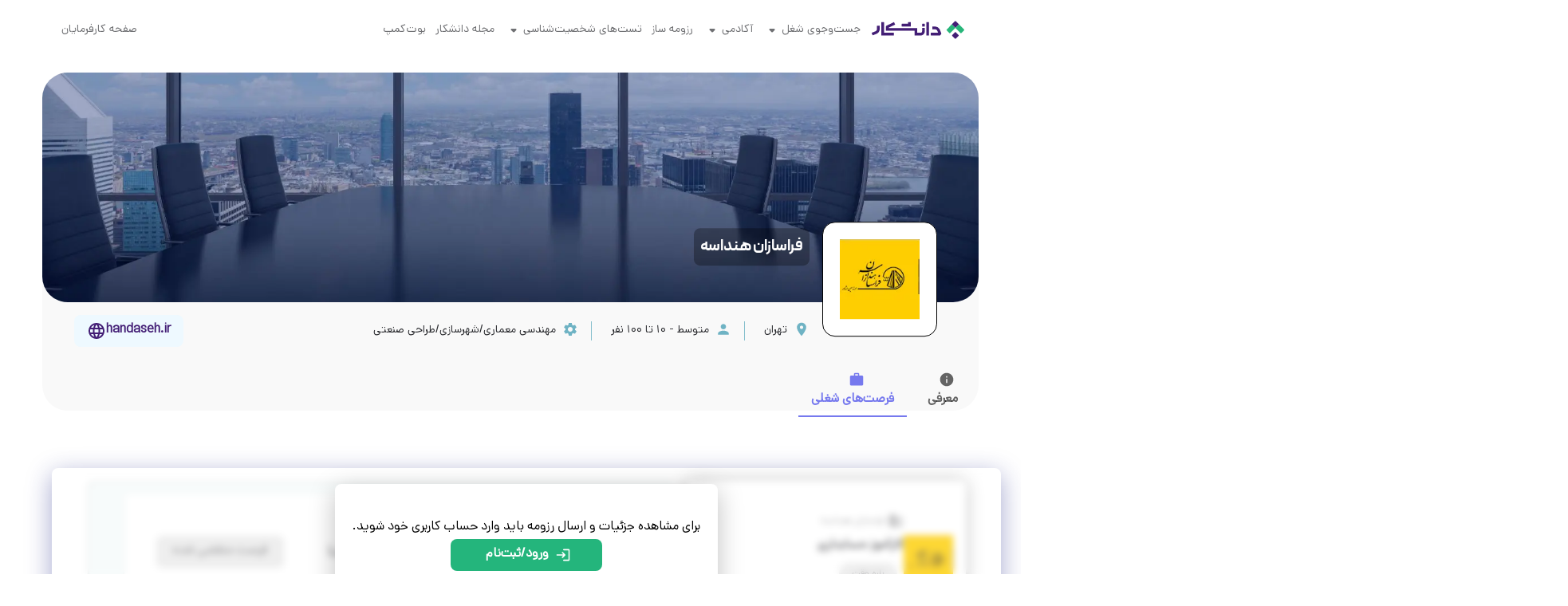

--- FILE ---
content_type: text/html; charset=utf-8
request_url: https://daneshkar.net/company/mj7qX4NnZqne/1/0/%D9%81%D8%B1%D8%A7%D8%B3%D8%A7%D8%B2%D8%A7%D9%86-%D9%87%D9%86%D8%AF%D8%A7%D8%B3%D9%87
body_size: 108372
content:
<!DOCTYPE html><html lang="fa" style="scroll-behavior:smooth" class="__className_1ad909"><head><meta charSet="utf-8"/><meta name="viewport" content="width=device-width, shrink-to-fit=no, initial-scale=1"/><link rel="preload" href="[data-uri]" as="image" fetchPriority="high"/><link rel="stylesheet" href="/_next/static/css/3fc0c201f5d7bbb8.css" data-precedence="next"/><link rel="stylesheet" href="/_next/static/css/b0ab4e3dc0a260f4.css" data-precedence="next"/><link rel="stylesheet" href="/_next/static/css/8fd91988697b2a68.css" data-precedence="next"/><link rel="preload" as="script" fetchPriority="low" href="/_next/static/chunks/webpack-135bd5685429b18e.js"/><script src="/_next/static/chunks/fd9d1056-77cf261414143713.js" async=""></script><script src="/_next/static/chunks/5671-f54f88a1683128c5.js" async=""></script><script src="/_next/static/chunks/main-app-bdc8a3451a060e50.js" async=""></script><script src="/_next/static/chunks/2069-53e0aaa9805d0706.js" async=""></script><script src="/_next/static/chunks/2358-a7eb4e182df6d088.js" async=""></script><script src="/_next/static/chunks/9275-86e771c0474210bc.js" async=""></script><script src="/_next/static/chunks/app/layout-a7a0328fe25340af.js" async=""></script><script src="/_next/static/chunks/9215-0bedf385f9da3ae7.js" async=""></script><script src="/_next/static/chunks/app/error-6deb311ebed9416a.js" async=""></script><script src="/_next/static/chunks/app/loading-36b027bdc328bfed.js" async=""></script><script src="/_next/static/chunks/app/global-error-e6e3f987a452bfaf.js" async=""></script><script src="/_next/static/chunks/2652-9176266f31d3312e.js" async=""></script><script src="/_next/static/chunks/8412-cb7c8fb596936a4d.js" async=""></script><script src="/_next/static/chunks/2150-63f47dcb3ab1aa5a.js" async=""></script><script src="/_next/static/chunks/9804-5a4a207088e3c5fe.js" async=""></script><script src="/_next/static/chunks/2420-be19bb1c6c4d856a.js" async=""></script><script src="/_next/static/chunks/6909-0460aa2fb7652faf.js" async=""></script><script src="/_next/static/chunks/2968-77513ad32ad7a7b8.js" async=""></script><script src="/_next/static/chunks/2944-beae85efce4bdb3e.js" async=""></script><script src="/_next/static/chunks/7648-bcf6390a955023fb.js" async=""></script><script src="/_next/static/chunks/2493-d40d42957edf704c.js" async=""></script><script src="/_next/static/chunks/8868-581404d339c92f4b.js" async=""></script><script src="/_next/static/chunks/9501-44d26a9dfd13460a.js" async=""></script><script src="/_next/static/chunks/5624-9300237deaa98612.js" async=""></script><script src="/_next/static/chunks/5729-8bd4f0c5931d97ba.js" async=""></script><script src="/_next/static/chunks/2371-7513568aa1f3e5e6.js" async=""></script><script src="/_next/static/chunks/5260-9b969f65031fa592.js" async=""></script><script src="/_next/static/chunks/5365-c5cf6de08465a47c.js" async=""></script><script src="/_next/static/chunks/5762-6db9a75461f6c2b7.js" async=""></script><script src="/_next/static/chunks/5871-99a6e14ea8e5ad9e.js" async=""></script><script src="/_next/static/chunks/6658-6ffcbd5c0a74b5f9.js" async=""></script><script src="/_next/static/chunks/7598-f84e888f77379e80.js" async=""></script><script src="/_next/static/chunks/744-f34128c44572b09d.js" async=""></script><script src="/_next/static/chunks/9716-ca32b28f26c34e42.js" async=""></script><script src="/_next/static/chunks/3196-b329109630e6ac5d.js" async=""></script><script src="/_next/static/chunks/4570-62b732daa19b1195.js" async=""></script><script src="/_next/static/chunks/3140-6a7eca59be8a1bd1.js" async=""></script><script src="/_next/static/chunks/3409-ce53a96b965f95a0.js" async=""></script><script src="/_next/static/chunks/1199-b48792a1c366bf8c.js" async=""></script><script src="/_next/static/chunks/1132-c02e0376c71d97b4.js" async=""></script><script src="/_next/static/chunks/3103-22f7d65225763bb6.js" async=""></script><script src="/_next/static/chunks/683-a156c0a363e57efa.js" async=""></script><script src="/_next/static/chunks/8310-1e907ef31a9dca81.js" async=""></script><script src="/_next/static/chunks/2552-08ca578c56b0d171.js" async=""></script><script src="/_next/static/chunks/6055-0997216a0ca55e58.js" async=""></script><script src="/_next/static/chunks/3873-b919addb7ebb999b.js" async=""></script><script src="/_next/static/chunks/2254-6aa7368c8ec48af9.js" async=""></script><script src="/_next/static/chunks/6871-70b293ba4dbf2f2a.js" async=""></script><script src="/_next/static/chunks/app/company/%5Bcompany_id%5D/%5Bpage_no%5D/0/%5Bcompany_name%5D/page-005edcc654ecdd83.js" async=""></script><link rel="preload" href="https://www.googletagmanager.com/gtm.js?id=GTM-PFN4WKB" as="script"/><link rel="icon" href="../static/icons/favicon.ico"/><meta name="theme-color" content="#431E75"/><title>معرفی شرکت فراسازان هنداسه</title><meta name="description" content="مهندسین مشاور پروژه های عمرانی"/><meta name="robots" content="index"/><link rel="canonical" href="https://daneshkar.net/company/mj7qX4NnZqne/1/0/%D9%81%D8%B1%D8%A7%D8%B3%D8%A7%D8%B2%D8%A7%D9%86-%D9%87%D9%86%D8%AF%D8%A7%D8%B3%D9%87"/><meta property="og:title" content="معرفی شرکت فراسازان هنداسه"/><meta property="og:description" content="مهندسین مشاور پروژه های عمرانی"/><meta property="og:site_name" content="دانشکار؛ گامی به سوی حرفه‌ای شدن"/><meta property="og:locale" content="fa_IR"/><meta property="og:image" content="https://daneshkar.net/_next/static/images/daneshkar_logo_h-0e6c3d22d94378298bda5d1c168f0781.jpg"/><meta property="og:image:width" content="250"/><meta property="og:image:height" content="250"/><meta property="og:image:alt" content="لوگوی دانشکار"/><meta property="og:type" content="website"/><meta name="twitter:card" content="summary"/><meta name="twitter:title" content="معرفی شرکت فراسازان هنداسه"/><meta name="twitter:description" content="مهندسین مشاور پروژه های عمرانی"/><meta name="twitter:image" content="https://daneshkar.net/_next/static/images/daneshkar_logo_h-0e6c3d22d94378298bda5d1c168f0781.jpg"/><meta name="twitter:image:width" content="250"/><meta name="twitter:image:height" content="250"/><meta name="twitter:image:alt" content="لوگوی دانشکار"/><link rel="icon" href="[data-uri]"/><meta name="next-size-adjust"/><script src="/_next/static/chunks/polyfills-42372ed130431b0a.js" noModule=""></script><style data-emotion="mui 16oh80q loh7kl 7pjmck f48nfz z0wedu 1do5zbz 8etfl5 vubbuv 1sjj9lo oysqir 163cpe2 wqqzw9 c3g8ra 6np1jd mytwwm cw2oew v2plue m9exjn 1huun57 1926zxz 1b9cug9 9887m0 l66kyi ggcek1 qatt45 m0m0et z0ay04 1g6qcth 10a3w6w ipmyqw 1nbtrs7 gfsy98 1lhyp8p 12gvfbm e2akbm jmjxbu 2keefu bncbt4 vudsj8 itseu9 13rtiss 1a5divm 10frz73 58ocfe 11zqxqj f0gd87 1l5dotq 7xbmb5 9x9cx8 orq8zk oqr85h 12qnib k008qs q4rk7s n5gu9q 17ciemn fp6yq3 0 1j4yyfw a2oyrl rdbe96 1xvgg3v 9o12ky 1dg6kef 1ivw7hf t54s8a 6xugel ws4qc4 97i6c2 we661f 158gj1a 1ovdglp zz7gmr 1hwbn0u yfb0ze rvkzy8 32jk8 ymcknb sf71ho 17fp5bn 1cke4is 1e2dcm1 okvapm 1dxys7w fb2jnk gexpt3 rhlygk 7nfowl 1xtuluo 1o75ie6 qlau46 1csyvft 10kcbyr 1l8i6fm wjmchs 19qn8uh 1vwpyrf 1ev8mbb pnsrw9 1yi6ln3 17kvoqk 5n62br 391apz 1jh46r6 m985gt o1bnvh ijrn33 nhb8h9 zn8g2p w8ejqc 82txcb 1q7hrdp 1u50ara ixz2tk hy8a3h i9cbr5 186qj3y 1s7xegb 1f3ddrc klc11p 1fd6x6s bgcbh0 1k5c0cl adz0n4 1yvxfsh y3jed7 pnvbvk 110flsa 1wsllbo 1xju7ap 1tyy3vs 1kcbep4 8zopfh 10xu8q7 10kvosm 1shyk6r 1b3krn1 mhm5hf 1g6qssg atwmwp b9tt3a cijxjs 9bfozc j1nmhj 1khqmjv 1wkqci1 1ewezdh 12qsams 1k371a6 1mbcv0f 1krico 1cs7ro7 itfnzl 1v4778q p4srxr ps345w 1mdypwo g2fhh9 1utgvtz 18t4t4j 1nub76i 1172s6n 1h2z6yt 17uoqo5 1umluy9 19tx27t jyviep 13i616n 1a94iy4 1cog3pk b0e1cp vz1g8p 38nyse 1o1vxgf 1d3cypx vcb86m 1ontqvh 12w567n a0y2e3 hboir5 8atqhb 10yjdsh se92gt 1g2xp5z 55bjq5 39ghpk rwwkh9 l5xbww 13eycwj 1w2t4ga 1bso6jf 1xrd2b0 1udcqv 1fratqd 137derv n9kj9p 12lsg40 6xn1w9 k6cvn0 120av9v 64nf4e qqlk6a 16r1h48 153daqf 1fy9fv9 11ziyyf i6r2q9 10laxrt 19yy83r qxk0ag 1o8qdzt zlb95b hdwiqn sl0oh0 193jm5d p7i3l1 lwsg0f pjsc0u nhdjxg">.mui-16oh80q{box-sizing:border-box;display:flex;flex-wrap:wrap;width:100%;flex-direction:row;font-family:'__danaVF_1ad909','__danaVF_Fallback_1ad909';justify-content:center;}@media (min-width:900px){.mui-16oh80q{flex-basis:100%;flex-grow:0;max-width:100%;}}@media (min-width:1200px){.mui-16oh80q{flex-basis:100%;flex-grow:0;max-width:100%;}}@media (min-width:1536px){.mui-16oh80q{flex-basis:100%;flex-grow:0;max-width:100%;}}.mui-loh7kl{box-sizing:border-box;display:flex;flex-wrap:wrap;width:100%;margin:0;flex-direction:row;font-family:'__danaVF_1ad909','__danaVF_Fallback_1ad909';justify-content:center;transition:all 0.3s ease;position:sticky;z-index:100;top:0;padding:20px 8px;margin:0 auto;background-color:transparent;box-shadow:unset;}.mui-7pjmck{box-sizing:border-box;display:flex;flex-wrap:wrap;width:100%;flex-direction:row;flex-basis:91.666667%;flex-grow:0;max-width:91.666667%;font-family:'__danaVF_1ad909','__danaVF_Fallback_1ad909';justify-content:space-between;align-items:center;max-width:1920px!important;}@media (min-width:600px){.mui-7pjmck{flex-basis:91.666667%;flex-grow:0;max-width:91.666667%;}}@media (min-width:900px){.mui-7pjmck{flex-basis:91.666667%;flex-grow:0;max-width:91.666667%;}}@media (min-width:1200px){.mui-7pjmck{flex-basis:91.666667%;flex-grow:0;max-width:91.666667%;}}@media (min-width:1536px){.mui-7pjmck{flex-basis:91.666667%;flex-grow:0;max-width:91.666667%;}}.mui-f48nfz{box-sizing:border-box;margin:0;flex-direction:row;font-family:'__danaVF_1ad909','__danaVF_Fallback_1ad909';display:flex;align-items:center;}.mui-z0wedu{box-sizing:border-box;flex-direction:row;font-family:'__danaVF_1ad909','__danaVF_Fallback_1ad909';}@media (min-width:0px){.mui-z0wedu{display:flex;}}@media (min-width:900px){.mui-z0wedu{display:none;}}.mui-1do5zbz{font-family:'__danaVF_1ad909','__danaVF_Fallback_1ad909';font-size:1rem;font-weight:700;line-height:1.68;letter-spacing:0;text-transform:uppercase;min-width:64px;padding:6px 8px;border-radius:4px;transition:background-color 250ms cubic-bezier(0.4, 0, 0.2, 1) 0ms,box-shadow 250ms cubic-bezier(0.4, 0, 0.2, 1) 0ms,border-color 250ms cubic-bezier(0.4, 0, 0.2, 1) 0ms,color 250ms cubic-bezier(0.4, 0, 0.2, 1) 0ms;color:#7679EE;background-color:#E5ECF9;color:#431E75;font-family:'__danaVF_1ad909','__danaVF_Fallback_1ad909';font-weight:700;line-height:1.5;border-radius:8px;min-height:36px!important;min-width:36px!important;}@media (max-width:900px){.mui-1do5zbz{font-size:0.875rem;line-height:1.5;font-weight:700;}}.mui-1do5zbz:hover{text-decoration:none;background-color:rgba(118, 121, 238, 0.04);}@media (hover: none){.mui-1do5zbz:hover{background-color:transparent;}}.mui-1do5zbz.Mui-disabled{color:rgba(0, 0, 0, 0.26);}@media (min-width:0px){.mui-1do5zbz{font-size:0.875rem;}}@media (min-width:900px){.mui-1do5zbz{font-size:1rem;}}.mui-1do5zbz:hover{background-color:#CAECFF;color:#431E75;}.mui-1do5zbz:active{background-color:#CAECFF;color:#431E75;}.mui-1do5zbz:disabled{background-color:#EAEAEA;color:#9D9D9F;}.mui-1do5zbz:focus{color:#431E75;border:1px solid #431E75;background-color:#E5ECF9;}.mui-8etfl5{display:inline-flex;align-items:center;justify-content:center;position:relative;box-sizing:border-box;-webkit-tap-highlight-color:transparent;background-color:transparent;outline:0;border:0;margin:0;border-radius:0;padding:0;cursor:pointer;user-select:none;vertical-align:middle;-moz-appearance:none;-webkit-appearance:none;text-decoration:none;color:inherit;font-family:'__danaVF_1ad909','__danaVF_Fallback_1ad909';font-size:1rem;font-weight:700;line-height:1.68;letter-spacing:0;text-transform:uppercase;min-width:64px;padding:6px 8px;border-radius:4px;transition:background-color 250ms cubic-bezier(0.4, 0, 0.2, 1) 0ms,box-shadow 250ms cubic-bezier(0.4, 0, 0.2, 1) 0ms,border-color 250ms cubic-bezier(0.4, 0, 0.2, 1) 0ms,color 250ms cubic-bezier(0.4, 0, 0.2, 1) 0ms;color:#7679EE;background-color:#E5ECF9;color:#431E75;font-family:'__danaVF_1ad909','__danaVF_Fallback_1ad909';font-weight:700;line-height:1.5;border-radius:8px;min-height:36px!important;min-width:36px!important;}.mui-8etfl5::-moz-focus-inner{border-style:none;}.mui-8etfl5.Mui-disabled{pointer-events:none;cursor:default;}@media print{.mui-8etfl5{color-adjust:exact;}}@media (max-width:900px){.mui-8etfl5{font-size:0.875rem;line-height:1.5;font-weight:700;}}.mui-8etfl5:hover{text-decoration:none;background-color:rgba(118, 121, 238, 0.04);}@media (hover: none){.mui-8etfl5:hover{background-color:transparent;}}.mui-8etfl5.Mui-disabled{color:rgba(0, 0, 0, 0.26);}@media (min-width:0px){.mui-8etfl5{font-size:0.875rem;}}@media (min-width:900px){.mui-8etfl5{font-size:1rem;}}.mui-8etfl5:hover{background-color:#CAECFF;color:#431E75;}.mui-8etfl5:active{background-color:#CAECFF;color:#431E75;}.mui-8etfl5:disabled{background-color:#EAEAEA;color:#9D9D9F;}.mui-8etfl5:focus{color:#431E75;border:1px solid #431E75;background-color:#E5ECF9;}.mui-vubbuv{user-select:none;width:1em;height:1em;display:inline-block;fill:currentColor;flex-shrink:0;transition:fill 200ms cubic-bezier(0.4, 0, 0.2, 1) 0ms;font-size:1.5rem;}.mui-1sjj9lo{box-sizing:border-box;flex-direction:row;font-family:'__danaVF_1ad909','__danaVF_Fallback_1ad909';margin-right:8px;display:flex;align-items:center;cursor:pointer;}.mui-oysqir{box-sizing:border-box;flex-direction:row;font-family:'__danaVF_1ad909','__danaVF_Fallback_1ad909';}@media (min-width:0px){.mui-oysqir{display:none;}}@media (min-width:900px){.mui-oysqir{display:flex;}}.mui-163cpe2{box-sizing:border-box;margin:0;flex-direction:row;font-family:'__danaVF_1ad909','__danaVF_Fallback_1ad909';margin-right:6px;}@media (min-width:0px){.mui-163cpe2{display:none;}}@media (min-width:900px){.mui-163cpe2{display:flex;}}.mui-wqqzw9{box-sizing:border-box;margin:0;flex-direction:row;font-family:'__danaVF_1ad909','__danaVF_Fallback_1ad909';align-items:center;margin-right:6px;margin-left:6px;display:flex;position:relative;}.mui-c3g8ra{box-sizing:border-box;flex-direction:row;font-family:'__danaVF_1ad909','__danaVF_Fallback_1ad909';font-family:'__danaVF_1ad909','__danaVF_Fallback_1ad909';font-size:0.875rem;font-weight:500;line-height:1.75;letter-spacing:0;margin-left:0px;color:#707174;transition:all 0.2s ease-in-out;display:flex;align-items:center;cursor:pointer;}@media (max-width:900px){.mui-c3g8ra{font-size:0.875rem;font-weight:500;}}.mui-c3g8ra:hover{color:#2A2B2F;}.mui-6np1jd{box-sizing:border-box;flex-direction:row;font-family:'__danaVF_1ad909','__danaVF_Fallback_1ad909';display:none;}.mui-mytwwm{box-sizing:border-box;margin:0;flex-direction:row;font-family:'__danaVF_1ad909','__danaVF_Fallback_1ad909';display:flex;}.mui-cw2oew{box-sizing:border-box;flex-direction:row;font-family:'__danaVF_1ad909','__danaVF_Fallback_1ad909';margin-left:8px;}.mui-v2plue{box-sizing:border-box;flex-direction:row;font-family:'__danaVF_1ad909','__danaVF_Fallback_1ad909';margin-left:8px;}@media (min-width:0px){.mui-v2plue{display:none;}}@media (min-width:900px){.mui-v2plue{display:flex;}}.mui-m9exjn{font-family:'__danaVF_1ad909','__danaVF_Fallback_1ad909';font-size:1rem;font-weight:700;line-height:1.68;letter-spacing:0;text-transform:uppercase;min-width:64px;padding:6px 8px;border-radius:4px;transition:background-color 250ms cubic-bezier(0.4, 0, 0.2, 1) 0ms,box-shadow 250ms cubic-bezier(0.4, 0, 0.2, 1) 0ms,border-color 250ms cubic-bezier(0.4, 0, 0.2, 1) 0ms,color 250ms cubic-bezier(0.4, 0, 0.2, 1) 0ms;color:#7679EE;}@media (max-width:900px){.mui-m9exjn{font-size:0.875rem;line-height:1.5;font-weight:700;}}.mui-m9exjn:hover{text-decoration:none;background-color:rgba(118, 121, 238, 0.04);}@media (hover: none){.mui-m9exjn:hover{background-color:transparent;}}.mui-m9exjn.Mui-disabled{color:rgba(0, 0, 0, 0.26);}.mui-1huun57{display:inline-flex;align-items:center;justify-content:center;position:relative;box-sizing:border-box;-webkit-tap-highlight-color:transparent;background-color:transparent;outline:0;border:0;margin:0;border-radius:0;padding:0;cursor:pointer;user-select:none;vertical-align:middle;-moz-appearance:none;-webkit-appearance:none;text-decoration:none;color:inherit;font-family:'__danaVF_1ad909','__danaVF_Fallback_1ad909';font-size:1rem;font-weight:700;line-height:1.68;letter-spacing:0;text-transform:uppercase;min-width:64px;padding:6px 8px;border-radius:4px;transition:background-color 250ms cubic-bezier(0.4, 0, 0.2, 1) 0ms,box-shadow 250ms cubic-bezier(0.4, 0, 0.2, 1) 0ms,border-color 250ms cubic-bezier(0.4, 0, 0.2, 1) 0ms,color 250ms cubic-bezier(0.4, 0, 0.2, 1) 0ms;color:#7679EE;}.mui-1huun57::-moz-focus-inner{border-style:none;}.mui-1huun57.Mui-disabled{pointer-events:none;cursor:default;}@media print{.mui-1huun57{color-adjust:exact;}}@media (max-width:900px){.mui-1huun57{font-size:0.875rem;line-height:1.5;font-weight:700;}}.mui-1huun57:hover{text-decoration:none;background-color:rgba(118, 121, 238, 0.04);}@media (hover: none){.mui-1huun57:hover{background-color:transparent;}}.mui-1huun57.Mui-disabled{color:rgba(0, 0, 0, 0.26);}.mui-1926zxz{margin:0;font-family:'__danaVF_1ad909','__danaVF_Fallback_1ad909';font-size:0.750rem;font-weight:500;line-height:1.64;letter-spacing:0;font-size:14px;color:#707174;}@media (max-width:900px){.mui-1926zxz{font-size:0.625rem;font-weight:400;}}.mui-1b9cug9{box-sizing:border-box;display:flex;flex-wrap:wrap;width:100%;flex-direction:row;font-family:'__danaVF_1ad909','__danaVF_Fallback_1ad909';}@media (min-width:0px){.mui-1b9cug9{display:flex;}}@media (min-width:900px){.mui-1b9cug9{display:none;}}.mui-9887m0{z-index:1200;z-index:100;}.mui-l66kyi{box-sizing:border-box;display:flex;flex-wrap:wrap;width:100%;flex-direction:row;font-family:'__danaVF_1ad909','__danaVF_Fallback_1ad909';justify-content:center;align-items:center;}.mui-ggcek1{box-sizing:border-box;display:flex;flex-wrap:wrap;width:100%;flex-direction:row;flex-basis:91.666667%;flex-grow:0;max-width:91.666667%;font-family:'__danaVF_1ad909','__danaVF_Fallback_1ad909';justify-content:center;align-items:center;background-color:#f9f9f9;max-width:1920px;margin-top:16px;padding-bottom:64px;}@media (min-width:600px){.mui-ggcek1{flex-basis:91.666667%;flex-grow:0;max-width:91.666667%;}}@media (min-width:900px){.mui-ggcek1{flex-basis:91.666667%;flex-grow:0;max-width:91.666667%;}}@media (min-width:1200px){.mui-ggcek1{flex-basis:91.666667%;flex-grow:0;max-width:91.666667%;}}@media (min-width:1536px){.mui-ggcek1{flex-basis:91.666667%;flex-grow:0;max-width:91.666667%;}}@media (min-width:0px){.mui-ggcek1{border-radius:12px;}}@media (min-width:900px){.mui-ggcek1{border-radius:32px;}}.mui-qatt45{box-sizing:border-box;margin:0;flex-direction:row;flex-basis:100%;flex-grow:0;max-width:100%;font-family:'__danaVF_1ad909','__danaVF_Fallback_1ad909';background-image:url(/_next/static/images/company-wide-bg-fe7bd712c7172978862fc7c8f9dfe4c7.jpg);background-repeat:no-repeat;background-size:cover;background-position:center center;width:100%;max-width:1920px;}@media (min-width:600px){.mui-qatt45{flex-basis:100%;flex-grow:0;max-width:100%;}}@media (min-width:900px){.mui-qatt45{flex-basis:100%;flex-grow:0;max-width:100%;}}@media (min-width:1200px){.mui-qatt45{flex-basis:100%;flex-grow:0;max-width:100%;}}@media (min-width:1536px){.mui-qatt45{flex-basis:100%;flex-grow:0;max-width:100%;}}@media (min-width:0px){.mui-qatt45{border-radius:12px;min-height:72px;}}@media (min-width:600px){.mui-qatt45{min-height:160px;}}@media (min-width:900px){.mui-qatt45{border-radius:32px;min-height:288px;}}.mui-m0m0et{box-sizing:border-box;display:flex;flex-wrap:wrap;width:100%;margin:0;flex-direction:row;font-family:'__danaVF_1ad909','__danaVF_Fallback_1ad909';transform:translateY(130%);}@media (min-width:0px){.mui-m0m0et{display:none;}}@media (min-width:900px){.mui-m0m0et{display:flex;}}.mui-z0ay04{box-sizing:border-box;display:flex;flex-wrap:wrap;width:100%;margin:0;flex-direction:row;flex-basis:16.666667%;flex-grow:0;max-width:16.666667%;font-family:'__danaVF_1ad909','__danaVF_Fallback_1ad909';justify-content:flex-end;}@media (min-width:600px){.mui-z0ay04{flex-basis:16.666667%;flex-grow:0;max-width:16.666667%;}}@media (min-width:900px){.mui-z0ay04{flex-basis:16.666667%;flex-grow:0;max-width:16.666667%;}}@media (min-width:1200px){.mui-z0ay04{flex-basis:16.666667%;flex-grow:0;max-width:16.666667%;}}@media (min-width:1536px){.mui-z0ay04{flex-basis:16.666667%;flex-grow:0;max-width:16.666667%;}}.mui-1g6qcth{box-sizing:border-box;margin:0;flex-direction:row;font-family:'__danaVF_1ad909','__danaVF_Fallback_1ad909';display:flex;justify-content:center;align-items:center;border:1px solid;background-color:#FFFFFF;width:144px;height:144px;padding:8px;border-radius:16px;}.mui-10a3w6w{box-sizing:border-box;margin:0;flex-direction:row;font-family:'__danaVF_1ad909','__danaVF_Fallback_1ad909';}.mui-ipmyqw{margin:0;font-family:Peyda,'__peyda_292e0e','__peyda_Fallback_292e0e'!important;font-size:1.25rem;font-weight:700;line-height:1.58;letter-spacing:0;color:#FFFFFF;display:inline-block;background-color:rgba(0, 0, 0, 0.3);margin:8px 16px 0 0;border-radius:8px;padding:8px;}@media (max-width:900px){.mui-ipmyqw{font-size:1.125rem;font-weight:700;}}.mui-1nbtrs7{box-sizing:border-box;display:flex;flex-wrap:wrap;width:100%;flex-direction:column;flex-basis:100%;flex-grow:0;max-width:100%;font-family:'__danaVF_1ad909','__danaVF_Fallback_1ad909';max-width:1920px;padding-top:16px;padding-bottom:16px;}.mui-1nbtrs7>.MuiGrid-item{max-width:none;}@media (min-width:600px){.mui-1nbtrs7{flex-basis:100%;flex-grow:0;max-width:100%;}}@media (min-width:900px){.mui-1nbtrs7{flex-basis:100%;flex-grow:0;max-width:100%;}}@media (min-width:1200px){.mui-1nbtrs7{flex-basis:100%;flex-grow:0;max-width:100%;}}@media (min-width:1536px){.mui-1nbtrs7{flex-basis:100%;flex-grow:0;max-width:100%;}}.mui-gfsy98{box-sizing:border-box;display:flex;flex-wrap:wrap;width:100%;margin:0;flex-direction:row;flex-basis:0;flex-grow:1;max-width:100%;font-family:'__danaVF_1ad909','__danaVF_Fallback_1ad909';}@media (min-width:600px){.mui-gfsy98{flex-basis:0;flex-grow:1;max-width:100%;}}@media (min-width:900px){.mui-gfsy98{flex-basis:0;flex-grow:1;max-width:100%;}}@media (min-width:1200px){.mui-gfsy98{flex-basis:0;flex-grow:1;max-width:100%;}}@media (min-width:1536px){.mui-gfsy98{flex-basis:0;flex-grow:1;max-width:100%;}}@media (min-width:0px){.mui-gfsy98{justify-content:flex-start;}}@media (min-width:900px){.mui-gfsy98{justify-content:flex-end;}}.mui-1lhyp8p{box-sizing:border-box;display:flex;flex-wrap:wrap;width:100%;margin:0;flex-basis:66.666667%;flex-grow:0;max-width:66.666667%;font-family:'__danaVF_1ad909','__danaVF_Fallback_1ad909';align-items:flex-start;}@media (min-width:0px){.mui-1lhyp8p{flex-direction:column;}.mui-1lhyp8p>.MuiGrid-item{max-width:none;}}@media (min-width:900px){.mui-1lhyp8p{flex-direction:row;}}@media (min-width:600px){.mui-1lhyp8p{flex-basis:66.666667%;flex-grow:0;max-width:66.666667%;}}@media (min-width:900px){.mui-1lhyp8p{flex-basis:83.333333%;flex-grow:0;max-width:83.333333%;}}@media (min-width:1200px){.mui-1lhyp8p{flex-basis:83.333333%;flex-grow:0;max-width:83.333333%;}}@media (min-width:1536px){.mui-1lhyp8p{flex-basis:83.333333%;flex-grow:0;max-width:83.333333%;}}@media (min-width:0px){.mui-1lhyp8p{padding-right:16px;}}@media (min-width:900px){.mui-1lhyp8p{padding-right:0px;}}.mui-12gvfbm{margin:0;font-family:Peyda,'__peyda_292e0e','__peyda_Fallback_292e0e'!important;font-size:1.25rem;font-weight:700;line-height:1.58;letter-spacing:0;color:#2A2B2F;background-color:unset;margin-bottom:24px;}@media (max-width:900px){.mui-12gvfbm{font-size:1.125rem;font-weight:700;}}@media (min-width:0px){.mui-12gvfbm{display:inline-block;}}@media (min-width:900px){.mui-12gvfbm{display:none;}}.mui-e2akbm{box-sizing:border-box;display:flex;flex-wrap:wrap;width:100%;margin:0;font-family:'__danaVF_1ad909','__danaVF_Fallback_1ad909';}@media (min-width:0px){.mui-e2akbm{flex-direction:column;}.mui-e2akbm>.MuiGrid-item{max-width:none;}}@media (min-width:900px){.mui-e2akbm{flex-direction:row;}}@media (min-width:900px){.mui-e2akbm{flex-basis:58.333333%;flex-grow:0;max-width:58.333333%;}}@media (min-width:1200px){.mui-e2akbm{flex-basis:58.333333%;flex-grow:0;max-width:58.333333%;}}@media (min-width:1536px){.mui-e2akbm{flex-basis:58.333333%;flex-grow:0;max-width:58.333333%;}}@media (min-width:0px){.mui-e2akbm{align-items:flex-start;}}@media (min-width:900px){.mui-e2akbm{align-items:flex-end;}}.mui-jmjxbu{box-sizing:border-box;margin:0;flex-direction:row;font-family:'__danaVF_1ad909','__danaVF_Fallback_1ad909';display:flex;}@media (min-width:0px){.mui-jmjxbu{padding:4px 0;}}@media (min-width:900px){.mui-jmjxbu{padding:8px 0;}}.mui-2keefu{user-select:none;width:1em;height:1em;display:inline-block;fill:currentColor;flex-shrink:0;transition:fill 200ms cubic-bezier(0.4, 0, 0.2, 1) 0ms;font-size:1.5rem;font-size:20px;margin-left:8px;color:#6fb3c4;}@media (min-width:0px){.mui-2keefu{margin-right:0px;}}@media (min-width:600px){.mui-2keefu{margin-right:16px;}}.mui-bncbt4{margin:0;font-family:'__danaVF_1ad909','__danaVF_Fallback_1ad909';font-size:0.875rem;font-weight:500;line-height:1.75;letter-spacing:0;color:#2A2B2F;padding-left:24px;}@media (max-width:900px){.mui-bncbt4{font-size:0.875rem;font-weight:500;}}@media (min-width:0px){.mui-bncbt4{border-left:none;}}@media (min-width:900px){.mui-bncbt4{border-left:1px solid #86bfcd;}}.mui-vudsj8{margin:0;font-family:'__danaVF_1ad909','__danaVF_Fallback_1ad909';font-size:0.875rem;font-weight:500;line-height:1.75;letter-spacing:0;color:#2A2B2F;}@media (max-width:900px){.mui-vudsj8{font-size:0.875rem;font-weight:500;}}.mui-itseu9{box-sizing:border-box;display:flex;flex-wrap:wrap;width:100%;margin:0;flex-direction:row;flex-basis:41.666667%;flex-grow:0;max-width:41.666667%;font-family:'__danaVF_1ad909','__danaVF_Fallback_1ad909';}@media (min-width:600px){.mui-itseu9{flex-basis:41.666667%;flex-grow:0;max-width:41.666667%;}}@media (min-width:900px){.mui-itseu9{flex-basis:41.666667%;flex-grow:0;max-width:41.666667%;}}@media (min-width:1200px){.mui-itseu9{flex-basis:41.666667%;flex-grow:0;max-width:41.666667%;}}@media (min-width:1536px){.mui-itseu9{flex-basis:41.666667%;flex-grow:0;max-width:41.666667%;}}@media (min-width:0px){.mui-itseu9{display:none;}}@media (min-width:900px){.mui-itseu9{display:flex;}}.mui-13rtiss{box-sizing:border-box;display:flex;flex-wrap:wrap;width:100%;margin:0;flex-direction:row;flex-basis:100%;flex-grow:0;max-width:100%;font-family:'__danaVF_1ad909','__danaVF_Fallback_1ad909';}@media (min-width:600px){.mui-13rtiss{flex-basis:100%;flex-grow:0;max-width:100%;}}@media (min-width:900px){.mui-13rtiss{flex-basis:100%;flex-grow:0;max-width:100%;}}@media (min-width:1200px){.mui-13rtiss{flex-basis:100%;flex-grow:0;max-width:100%;}}@media (min-width:1536px){.mui-13rtiss{flex-basis:100%;flex-grow:0;max-width:100%;}}@media (min-width:0px){.mui-13rtiss{margin-top:16px;padding-right:16px;padding-left:0px;justify-content:flex-start;}}@media (min-width:900px){.mui-13rtiss{margin-top:0px;padding-right:0px;padding-left:40px;justify-content:flex-end;}}.mui-1a5divm{font-family:'__danaVF_1ad909','__danaVF_Fallback_1ad909';font-size:1rem;font-weight:700;line-height:1.68;letter-spacing:0;text-transform:uppercase;min-width:64px;padding:6px 16px;border-radius:4px;transition:background-color 250ms cubic-bezier(0.4, 0, 0.2, 1) 0ms,box-shadow 250ms cubic-bezier(0.4, 0, 0.2, 1) 0ms,border-color 250ms cubic-bezier(0.4, 0, 0.2, 1) 0ms,color 250ms cubic-bezier(0.4, 0, 0.2, 1) 0ms;background-color:#EEF9FF;color:#431E75;font-family:'__danaVF_1ad909','__danaVF_Fallback_1ad909';font-size:1rem;font-weight:700;line-height:1.5;letter-spacing:0;border-radius:8px;height:40px;text-transform:lowercase;}@media (max-width:900px){.mui-1a5divm{font-size:0.875rem;line-height:1.5;font-weight:700;}}.mui-1a5divm:hover{text-decoration:none;background-color:rgba(0, 0, 0, 0.04);}@media (hover: none){.mui-1a5divm:hover{background-color:transparent;}}.mui-1a5divm.Mui-disabled{color:rgba(0, 0, 0, 0.26);}@media (max-width:900px){.mui-1a5divm{font-size:0.875rem;}}.mui-1a5divm:hover{background-color:#E5ECF9;color:#431E75;}.mui-1a5divm:active{background-color:#EEF9FF;color:#431E75;}.mui-1a5divm:disabled{background-color:#EAEAEA;color:#9D9D9F;}.mui-1a5divm:focus{color:#431E75;background-color:#F7FCFF;}.mui-10frz73{display:inline-flex;align-items:center;justify-content:center;position:relative;box-sizing:border-box;-webkit-tap-highlight-color:transparent;background-color:transparent;outline:0;border:0;margin:0;border-radius:0;padding:0;cursor:pointer;user-select:none;vertical-align:middle;-moz-appearance:none;-webkit-appearance:none;text-decoration:none;color:inherit;font-family:'__danaVF_1ad909','__danaVF_Fallback_1ad909';font-size:1rem;font-weight:700;line-height:1.68;letter-spacing:0;text-transform:uppercase;min-width:64px;padding:6px 16px;border-radius:4px;transition:background-color 250ms cubic-bezier(0.4, 0, 0.2, 1) 0ms,box-shadow 250ms cubic-bezier(0.4, 0, 0.2, 1) 0ms,border-color 250ms cubic-bezier(0.4, 0, 0.2, 1) 0ms,color 250ms cubic-bezier(0.4, 0, 0.2, 1) 0ms;background-color:#EEF9FF;color:#431E75;font-family:'__danaVF_1ad909','__danaVF_Fallback_1ad909';font-size:1rem;font-weight:700;line-height:1.5;letter-spacing:0;border-radius:8px;height:40px;text-transform:lowercase;}.mui-10frz73::-moz-focus-inner{border-style:none;}.mui-10frz73.Mui-disabled{pointer-events:none;cursor:default;}@media print{.mui-10frz73{color-adjust:exact;}}@media (max-width:900px){.mui-10frz73{font-size:0.875rem;line-height:1.5;font-weight:700;}}.mui-10frz73:hover{text-decoration:none;background-color:rgba(0, 0, 0, 0.04);}@media (hover: none){.mui-10frz73:hover{background-color:transparent;}}.mui-10frz73.Mui-disabled{color:rgba(0, 0, 0, 0.26);}@media (max-width:900px){.mui-10frz73{font-size:0.875rem;}}.mui-10frz73:hover{background-color:#E5ECF9;color:#431E75;}.mui-10frz73:active{background-color:#EEF9FF;color:#431E75;}.mui-10frz73:disabled{background-color:#EAEAEA;color:#9D9D9F;}.mui-10frz73:focus{color:#431E75;background-color:#F7FCFF;}.mui-58ocfe{box-sizing:border-box;display:flex;flex-wrap:wrap;width:100%;margin:0;flex-direction:row;flex-basis:0;flex-grow:1;max-width:100%;font-family:'__danaVF_1ad909','__danaVF_Fallback_1ad909';justify-content:flex-end;padding-right:16px;}@media (min-width:600px){.mui-58ocfe{flex-basis:0;flex-grow:1;max-width:100%;}}@media (min-width:900px){.mui-58ocfe{flex-basis:0;flex-grow:1;max-width:100%;}}@media (min-width:1200px){.mui-58ocfe{flex-basis:0;flex-grow:1;max-width:100%;}}@media (min-width:1536px){.mui-58ocfe{flex-basis:0;flex-grow:1;max-width:100%;}}@media (min-width:0px){.mui-58ocfe{display:block;}}@media (min-width:900px){.mui-58ocfe{display:none;}}.mui-11zqxqj{box-sizing:border-box;margin:0;flex-direction:row;font-family:'__danaVF_1ad909','__danaVF_Fallback_1ad909';justify-content:center;align-items:center;padding:8px;border:1px solid;border-color:#BDBDBF;background-color:#FFFFFF;}@media (min-width:0px){.mui-11zqxqj{width:80px;height:80px;border-radius:8px;}}@media (min-width:900px){.mui-11zqxqj{width:120px;height:120px;border-radius:12px;}}.mui-f0gd87{box-sizing:border-box;flex-direction:row;font-family:'__danaVF_1ad909','__danaVF_Fallback_1ad909';width:100%;height:100%;position:relative;}.mui-1l5dotq{box-sizing:border-box;display:flex;flex-wrap:wrap;width:100%;margin:0;flex-direction:row;flex-basis:41.666667%;flex-grow:0;max-width:41.666667%;font-family:'__danaVF_1ad909','__danaVF_Fallback_1ad909';}@media (min-width:600px){.mui-1l5dotq{flex-basis:41.666667%;flex-grow:0;max-width:41.666667%;}}@media (min-width:900px){.mui-1l5dotq{flex-basis:41.666667%;flex-grow:0;max-width:41.666667%;}}@media (min-width:1200px){.mui-1l5dotq{flex-basis:41.666667%;flex-grow:0;max-width:41.666667%;}}@media (min-width:1536px){.mui-1l5dotq{flex-basis:41.666667%;flex-grow:0;max-width:41.666667%;}}@media (min-width:0px){.mui-1l5dotq{display:flex;}}@media (min-width:900px){.mui-1l5dotq{display:none;}}.mui-7xbmb5{box-sizing:border-box;display:flex;flex-wrap:wrap;width:100%;flex-direction:row;font-family:'__danaVF_1ad909','__danaVF_Fallback_1ad909';justify-content:center;}.mui-9x9cx8{box-sizing:border-box;display:flex;flex-wrap:wrap;width:100%;flex-direction:row;flex-basis:91.666667%;flex-grow:0;max-width:91.666667%;font-family:'__danaVF_1ad909','__danaVF_Fallback_1ad909';margin-top:-64px;margin-bottom:64px;}@media (min-width:600px){.mui-9x9cx8{flex-basis:91.666667%;flex-grow:0;max-width:91.666667%;}}@media (min-width:900px){.mui-9x9cx8{flex-basis:91.666667%;flex-grow:0;max-width:91.666667%;}}@media (min-width:1200px){.mui-9x9cx8{flex-basis:91.666667%;flex-grow:0;max-width:91.666667%;}}@media (min-width:1536px){.mui-9x9cx8{flex-basis:91.666667%;flex-grow:0;max-width:91.666667%;}}.mui-orq8zk{overflow:hidden;min-height:48px;-webkit-overflow-scrolling:touch;display:flex;}@media (max-width:599.95px){.mui-orq8zk .MuiTabs-scrollButtons{display:none;}}.mui-oqr85h{overflow-x:auto;overflow-y:hidden;scrollbar-width:none;}.mui-oqr85h::-webkit-scrollbar{display:none;}.mui-12qnib{position:relative;display:inline-block;flex:1 1 auto;white-space:nowrap;scrollbar-width:none;overflow-x:auto;overflow-y:hidden;}.mui-12qnib::-webkit-scrollbar{display:none;}.mui-k008qs{display:flex;}.mui-q4rk7s{font-family:'__danaVF_1ad909','__danaVF_Fallback_1ad909';font-size:1rem;font-weight:700;line-height:1.25;letter-spacing:0;text-transform:uppercase;max-width:360px;min-width:90px;position:relative;min-height:72px;flex-shrink:0;padding:12px 16px;overflow:hidden;white-space:normal;text-align:center;flex-direction:column;padding-top:9px;padding-bottom:9px;color:rgba(0, 0, 0, 0.6);}@media (max-width:900px){.mui-q4rk7s{font-size:0.875rem;line-height:1.5;font-weight:700;}}.mui-q4rk7s>.MuiTab-iconWrapper{margin-bottom:6px;}.mui-q4rk7s.Mui-selected{color:#7679EE;}.mui-q4rk7s.Mui-disabled{color:rgba(0, 0, 0, 0.38);}.mui-n5gu9q{display:inline-flex;align-items:center;justify-content:center;position:relative;box-sizing:border-box;-webkit-tap-highlight-color:transparent;background-color:transparent;outline:0;border:0;margin:0;border-radius:0;padding:0;cursor:pointer;user-select:none;vertical-align:middle;-moz-appearance:none;-webkit-appearance:none;text-decoration:none;color:inherit;font-family:'__danaVF_1ad909','__danaVF_Fallback_1ad909';font-size:1rem;font-weight:700;line-height:1.25;letter-spacing:0;text-transform:uppercase;max-width:360px;min-width:90px;position:relative;min-height:72px;flex-shrink:0;padding:12px 16px;overflow:hidden;white-space:normal;text-align:center;flex-direction:column;padding-top:9px;padding-bottom:9px;color:rgba(0, 0, 0, 0.6);}.mui-n5gu9q::-moz-focus-inner{border-style:none;}.mui-n5gu9q.Mui-disabled{pointer-events:none;cursor:default;}@media print{.mui-n5gu9q{color-adjust:exact;}}@media (max-width:900px){.mui-n5gu9q{font-size:0.875rem;line-height:1.5;font-weight:700;}}.mui-n5gu9q>.MuiTab-iconWrapper{margin-bottom:6px;}.mui-n5gu9q.Mui-selected{color:#7679EE;}.mui-n5gu9q.Mui-disabled{color:rgba(0, 0, 0, 0.38);}.mui-17ciemn{user-select:none;width:1em;height:1em;display:inline-block;fill:currentColor;flex-shrink:0;transition:fill 200ms cubic-bezier(0.4, 0, 0.2, 1) 0ms;font-size:1.5rem;margin-top:4px;margin-left:10px;font-size:20px;}.mui-fp6yq3{position:absolute;height:2px;bottom:0;width:100%;transition:all 300ms cubic-bezier(0.4, 0, 0.2, 1) 0ms;background-color:#7679EE;}.mui-1j4yyfw{margin:0;font-family:'__danaVF_1ad909','__danaVF_Fallback_1ad909';font-size:1rem;font-weight:400;line-height:1.75;letter-spacing:0;}@media (max-width:900px){.mui-1j4yyfw{font-size:0.875rem;font-weight:300;}}.mui-a2oyrl{box-sizing:border-box;display:flex;flex-wrap:wrap;width:100%;flex-direction:row;flex-basis:91.666667%;flex-grow:0;max-width:91.666667%;font-family:'__danaVF_1ad909','__danaVF_Fallback_1ad909';justify-content:center;margin-bottom:32px;max-width:1920px;}@media (min-width:600px){.mui-a2oyrl{flex-basis:91.666667%;flex-grow:0;max-width:91.666667%;}}@media (min-width:900px){.mui-a2oyrl{flex-basis:91.666667%;flex-grow:0;max-width:91.666667%;}}@media (min-width:1200px){.mui-a2oyrl{flex-basis:91.666667%;flex-grow:0;max-width:91.666667%;}}@media (min-width:1536px){.mui-a2oyrl{flex-basis:91.666667%;flex-grow:0;max-width:91.666667%;}}@media (min-width:0px){.mui-a2oyrl{padding:0 0 12px 0;border-radius:0 0 12px 12px;}}@media (min-width:900px){.mui-a2oyrl{padding:0 0 24px 40px;border-radius:0 0 32px 32px;}}.mui-rdbe96{box-sizing:border-box;display:flex;flex-wrap:wrap;width:100%;margin:0;flex-direction:row;font-family:'__danaVF_1ad909','__danaVF_Fallback_1ad909';justify-content:center;}.mui-1xvgg3v{box-sizing:border-box;display:flex;flex-wrap:wrap;width:100%;margin:0;flex-direction:row;font-family:'__danaVF_1ad909','__danaVF_Fallback_1ad909';justify-content:center;align-items:center;position:relative;width:100%;padding:16px;max-width:1440px;}.mui-9o12ky{box-sizing:border-box;display:flex;flex-wrap:wrap;width:100%;flex-direction:row;font-family:'__danaVF_1ad909','__danaVF_Fallback_1ad909';justify-content:center;align-items:center;align-content:flex-start;background-color:rgba(255,255,255,0.2);box-shadow:0 8px 32px 0 rgba( 31, 38, 135, 0.4 );position:absolute;margin:0 auto;height:100%;z-index:2;padding:20px;border-radius:8px;backdrop-filter:blur(4px);}@media (min-width:0px){.mui-9o12ky{width:94%;}}@media (min-width:900px){.mui-9o12ky{width:98%;}}@media (min-width:1200px){.mui-9o12ky{width:105%;}}.mui-9o12ky .register-dialog{background:#fff;box-shadow:0 8px 32px 0 rgba( 0, 0, 0, 0.25 );min-height:150px;border-radius:8px;position:sticky;top:17rem;}.mui-9o12ky .register-dialog Button{min-width:190px;font-weight:700;font-size:16px;}.mui-9o12ky .register-dialog p{font-size:16px;font-weight:500;text-align:center;padding:0 13px;}.mui-1dg6kef{box-sizing:border-box;display:flex;flex-wrap:wrap;width:100%;margin:0;flex-direction:column;font-family:'__danaVF_1ad909','__danaVF_Fallback_1ad909';justify-content:center;align-items:center;align-content:center;}.mui-1dg6kef>.MuiGrid-item{max-width:none;}@media (min-width:900px){.mui-1dg6kef{flex-basis:50%;flex-grow:0;max-width:50%;}}@media (min-width:1200px){.mui-1dg6kef{flex-basis:41.666667%;flex-grow:0;max-width:41.666667%;}}@media (min-width:1536px){.mui-1dg6kef{flex-basis:41.666667%;flex-grow:0;max-width:41.666667%;}}.mui-1ivw7hf{font-family:'__danaVF_1ad909','__danaVF_Fallback_1ad909';font-size:1rem;font-weight:700;line-height:1.68;letter-spacing:0;text-transform:uppercase;min-width:64px;padding:6px 16px;border-radius:4px;transition:background-color 250ms cubic-bezier(0.4, 0, 0.2, 1) 0ms,box-shadow 250ms cubic-bezier(0.4, 0, 0.2, 1) 0ms,border-color 250ms cubic-bezier(0.4, 0, 0.2, 1) 0ms,color 250ms cubic-bezier(0.4, 0, 0.2, 1) 0ms;background-color:#24B57C;color:#FFFFFF;font-family:'__danaVF_1ad909','__danaVF_Fallback_1ad909';font-size:1rem;font-weight:700;line-height:1.5;letter-spacing:0;border-radius:8px;height:40px;}@media (max-width:900px){.mui-1ivw7hf{font-size:0.875rem;line-height:1.5;font-weight:700;}}.mui-1ivw7hf:hover{text-decoration:none;background-color:rgba(0, 0, 0, 0.04);}@media (hover: none){.mui-1ivw7hf:hover{background-color:transparent;}}.mui-1ivw7hf.Mui-disabled{color:rgba(0, 0, 0, 0.26);}@media (max-width:900px){.mui-1ivw7hf{font-size:0.875rem;}}.mui-1ivw7hf:hover{background-color:#209A65;color:#FFFFFF;}.mui-1ivw7hf:active{background-color:#50C496;color:#FFFFFF;}.mui-1ivw7hf:disabled{background-color:#EAEAEA;color:#9D9D9F;}.mui-1ivw7hf:focus{background-color:#24B57C;color:#FFFFFF;}.mui-t54s8a{display:inline-flex;align-items:center;justify-content:center;position:relative;box-sizing:border-box;-webkit-tap-highlight-color:transparent;background-color:transparent;outline:0;border:0;margin:0;border-radius:0;padding:0;cursor:pointer;user-select:none;vertical-align:middle;-moz-appearance:none;-webkit-appearance:none;text-decoration:none;color:inherit;font-family:'__danaVF_1ad909','__danaVF_Fallback_1ad909';font-size:1rem;font-weight:700;line-height:1.68;letter-spacing:0;text-transform:uppercase;min-width:64px;padding:6px 16px;border-radius:4px;transition:background-color 250ms cubic-bezier(0.4, 0, 0.2, 1) 0ms,box-shadow 250ms cubic-bezier(0.4, 0, 0.2, 1) 0ms,border-color 250ms cubic-bezier(0.4, 0, 0.2, 1) 0ms,color 250ms cubic-bezier(0.4, 0, 0.2, 1) 0ms;background-color:#24B57C;color:#FFFFFF;font-family:'__danaVF_1ad909','__danaVF_Fallback_1ad909';font-size:1rem;font-weight:700;line-height:1.5;letter-spacing:0;border-radius:8px;height:40px;}.mui-t54s8a::-moz-focus-inner{border-style:none;}.mui-t54s8a.Mui-disabled{pointer-events:none;cursor:default;}@media print{.mui-t54s8a{color-adjust:exact;}}@media (max-width:900px){.mui-t54s8a{font-size:0.875rem;line-height:1.5;font-weight:700;}}.mui-t54s8a:hover{text-decoration:none;background-color:rgba(0, 0, 0, 0.04);}@media (hover: none){.mui-t54s8a:hover{background-color:transparent;}}.mui-t54s8a.Mui-disabled{color:rgba(0, 0, 0, 0.26);}@media (max-width:900px){.mui-t54s8a{font-size:0.875rem;}}.mui-t54s8a:hover{background-color:#209A65;color:#FFFFFF;}.mui-t54s8a:active{background-color:#50C496;color:#FFFFFF;}.mui-t54s8a:disabled{background-color:#EAEAEA;color:#9D9D9F;}.mui-t54s8a:focus{background-color:#24B57C;color:#FFFFFF;}.mui-6xugel{display:inherit;margin-left:8px;margin-right:-4px;}.mui-6xugel>*:nth-of-type(1){font-size:20px;}.mui-ws4qc4{box-sizing:border-box;display:flex;flex-wrap:wrap;width:100%;flex-direction:row;flex-basis:100%;flex-grow:0;max-width:100%;font-family:'__danaVF_1ad909','__danaVF_Fallback_1ad909';}@media (min-width:600px){.mui-ws4qc4{flex-basis:100%;flex-grow:0;max-width:100%;}}@media (min-width:900px){.mui-ws4qc4{flex-basis:100%;flex-grow:0;max-width:100%;}}@media (min-width:1200px){.mui-ws4qc4{flex-basis:100%;flex-grow:0;max-width:100%;}}@media (min-width:1536px){.mui-ws4qc4{flex-basis:100%;flex-grow:0;max-width:100%;}}.mui-97i6c2{box-sizing:border-box;display:flex;flex-wrap:wrap;width:100%;flex-direction:row;flex-basis:100%;flex-grow:0;max-width:100%;font-family:'__danaVF_1ad909','__danaVF_Fallback_1ad909';align-content:flex-start;justify-content:center;}@media (min-width:600px){.mui-97i6c2{flex-basis:100%;flex-grow:0;max-width:100%;}}@media (min-width:900px){.mui-97i6c2{flex-basis:33.333333%;flex-grow:0;max-width:33.333333%;}}@media (min-width:1200px){.mui-97i6c2{flex-basis:33.333333%;flex-grow:0;max-width:33.333333%;}}@media (min-width:1536px){.mui-97i6c2{flex-basis:33.333333%;flex-grow:0;max-width:33.333333%;}}.mui-we661f{box-sizing:border-box;display:flex;flex-wrap:wrap;width:100%;margin:0;flex-direction:row;flex-basis:100%;flex-grow:0;max-width:100%;font-family:'__danaVF_1ad909','__danaVF_Fallback_1ad909';justify-content:space-around;align-items:center;}@media (min-width:600px){.mui-we661f{flex-basis:50%;flex-grow:0;max-width:50%;}}@media (min-width:900px){.mui-we661f{flex-basis:100%;flex-grow:0;max-width:100%;}}@media (min-width:1200px){.mui-we661f{flex-basis:100%;flex-grow:0;max-width:100%;}}@media (min-width:1536px){.mui-we661f{flex-basis:100%;flex-grow:0;max-width:100%;}}@media (min-width:0px){.mui-we661f{padding:0 8px 16px 8px;}}@media (min-width:900px){.mui-we661f{padding:0 0 16px 8px;}}@media (min-width:1200px){.mui-we661f{padding:0 0 16px 16px;}}.mui-158gj1a{box-sizing:border-box;display:flex;flex-wrap:wrap;width:100%;flex-direction:row;font-family:'__danaVF_1ad909','__danaVF_Fallback_1ad909';background-color:#FFFFFF;border-radius:8px;box-shadow:0px 0px 20px #0000004D;cursor:pointer;position:relative;transition:boxShadow 0.4s ease-in-out;}.mui-158gj1a:hover{box-shadow:0px 0px 20px #0000004D;}.mui-158gj1a:hover $bottomSection{color:#FFFFFF;background-color:#209A65;}.mui-1ovdglp{box-sizing:border-box;display:flex;flex-wrap:nowrap;width:100%;margin:0;flex-direction:row;font-family:'__danaVF_1ad909','__danaVF_Fallback_1ad909';margin-top:0px;}@media (min-width:0px){.mui-1ovdglp{padding:24px 0px 12px 16px;}}@media (min-width:900px){.mui-1ovdglp{padding:40px 16px 16px 16px;}}@media (min-width:1200px){.mui-1ovdglp{padding:40px 16px 16px 52px;}}.mui-zz7gmr{display:none;position:absolute;top:0;right:24px;background-color:#EAEAEA;color:#9D9D9F;border-radius:0 0 4px 4px;padding:3px 8px;}.mui-1hwbn0u{margin:0;font-family:'__danaVF_1ad909','__danaVF_Fallback_1ad909';font-size:0.750rem;font-weight:500;line-height:1.64;letter-spacing:0;}@media (max-width:900px){.mui-1hwbn0u{font-size:0.625rem;font-weight:400;}}.mui-yfb0ze{box-sizing:border-box;margin:0;flex-direction:row;font-family:'__danaVF_1ad909','__danaVF_Fallback_1ad909';display:flex;justify-content:center;align-items:center;}.mui-rvkzy8{box-sizing:border-box;display:flex;flex-wrap:wrap;width:100%;margin:0;flex-direction:column;flex-basis:66.666667%;flex-grow:0;max-width:66.666667%;font-family:'__danaVF_1ad909','__danaVF_Fallback_1ad909';align-items:flex-start;margin-left:8px;}.mui-rvkzy8>.MuiGrid-item{max-width:none;}@media (min-width:600px){.mui-rvkzy8{flex-basis:58.333333%;flex-grow:0;max-width:58.333333%;}}@media (min-width:900px){.mui-rvkzy8{flex-basis:66.666667%;flex-grow:0;max-width:66.666667%;}}@media (min-width:1200px){.mui-rvkzy8{flex-basis:100%;flex-grow:0;max-width:100%;}}@media (min-width:1536px){.mui-rvkzy8{flex-basis:100%;flex-grow:0;max-width:100%;}}.mui-32jk8{box-sizing:border-box;margin:0;flex-direction:row;font-family:'__danaVF_1ad909','__danaVF_Fallback_1ad909';max-width:100%;}.mui-ymcknb{margin:0;font-family:'__danaVF_1ad909','__danaVF_Fallback_1ad909';font-size:0.750rem;font-weight:500;line-height:1.64;letter-spacing:0;color:#9D9D9F;margin-bottom:8px;text-align:right;white-space:nowrap;overflow:hidden;text-overflow:ellipsis;}@media (max-width:900px){.mui-ymcknb{font-size:0.625rem;font-weight:400;}}.mui-sf71ho{user-select:none;width:1em;height:1em;display:inline-block;fill:currentColor;flex-shrink:0;transition:fill 200ms cubic-bezier(0.4, 0, 0.2, 1) 0ms;font-size:1.25rem;vertical-align:middle;margin-left:4px;}.mui-17fp5bn{box-sizing:border-box;margin:0;flex-direction:row;font-family:'__danaVF_1ad909','__danaVF_Fallback_1ad909';max-width:100%;margin-left:10px;}.mui-1cke4is{margin:0;font-family:'__danaVF_1ad909','__danaVF_Fallback_1ad909';font-size:1rem;font-weight:700;line-height:1.68;letter-spacing:0;text-transform:uppercase;color:#555559;margin-bottom:8px;text-align:right;white-space:nowrap;overflow:hidden;text-overflow:ellipsis;}@media (max-width:900px){.mui-1cke4is{font-size:0.875rem;line-height:1.5;font-weight:700;}}@media (min-width:0px){.mui-1cke4is{max-width:200px;}}@media (min-width:900px){.mui-1cke4is{max-width:350px;}}.mui-1e2dcm1{z-index:1500;pointer-events:none;}.mui-okvapm{z-index:1500;pointer-events:none;}.mui-1dxys7w{box-sizing:border-box;display:flex;flex-wrap:wrap;width:100%;margin:0;flex-direction:row;font-family:'__danaVF_1ad909','__danaVF_Fallback_1ad909';max-width:100%;}.mui-fb2jnk{box-sizing:border-box;margin:0;flex-direction:row;flex-basis:auto;flex-grow:0;flex-shrink:0;max-width:none;width:auto;font-family:'__danaVF_1ad909','__danaVF_Fallback_1ad909';color:#9D9D9F;background-color:#EAEAEA;border-radius:16px;padding:2px 16px;white-space:nowrap;overflow:hidden;text-overflow:ellipsis;max-width:fit-content;margin-right:8px;transition:all 0.4s ease-in-out;}@media (min-width:600px){.mui-fb2jnk{flex-basis:auto;flex-grow:0;flex-shrink:0;max-width:none;width:auto;}}@media (min-width:900px){.mui-fb2jnk{flex-basis:auto;flex-grow:0;flex-shrink:0;max-width:none;width:auto;}}@media (min-width:1200px){.mui-fb2jnk{flex-basis:auto;flex-grow:0;flex-shrink:0;max-width:none;width:auto;}}@media (min-width:1536px){.mui-fb2jnk{flex-basis:auto;flex-grow:0;flex-shrink:0;max-width:none;width:auto;}}.mui-fb2jnk:hover{color:#FFFFFF;background-color:#707174;}.mui-gexpt3{box-sizing:border-box;display:flex;flex-wrap:wrap;width:100%;margin:0;flex-direction:row;font-family:'__danaVF_1ad909','__danaVF_Fallback_1ad909';justify-content:space-between;padding:10px 12px;color:#FFFFFF;background-color:#9D9D9F;border-radius:0 0 8px 8px;transition:all 0.4s ease-in-out;margin-top:8px;}.mui-rhlygk{user-select:none;width:1em;height:1em;display:inline-block;fill:currentColor;flex-shrink:0;transition:fill 200ms cubic-bezier(0.4, 0, 0.2, 1) 0ms;font-size:1.25rem;margin-right:4px;vertical-align:middle;margin-top:1px;}.mui-7nfowl{margin:0;font-family:'__danaVF_1ad909','__danaVF_Fallback_1ad909';font-size:1rem;font-weight:400;line-height:1.75;letter-spacing:0;display:inline-block;font-weight:500;line-height:1.64;}@media (max-width:900px){.mui-7nfowl{font-size:0.875rem;font-weight:300;}}@media (min-width:0px){.mui-7nfowl{font-size:0.750rem;}}@media (min-width:900px){.mui-7nfowl{font-size:0.625rem;}}.mui-1xtuluo{user-select:none;width:1em;height:1em;display:inline-block;fill:currentColor;flex-shrink:0;transition:fill 200ms cubic-bezier(0.4, 0, 0.2, 1) 0ms;font-size:1.5rem;margin-left:4px;vertical-align:middle;margin-top:2px;}.mui-1o75ie6{box-sizing:border-box;display:flex;flex-wrap:wrap;width:100%;flex-direction:row;font-family:'__danaVF_1ad909','__danaVF_Fallback_1ad909';background-color:#FFFFFF;border-radius:8px;box-shadow:0px 0px 6px rgba(0, 0, 0, 0.02),0px 2px 4px rgba(0, 0, 0, 0.08);cursor:pointer;position:relative;transition:boxShadow 0.4s ease-in-out;}.mui-1o75ie6:hover{box-shadow:0px 0px 20px #0000004D;}.mui-1o75ie6:hover $bottomSection{color:#FFFFFF;background-color:#209A65;}.mui-qlau46{box-sizing:border-box;display:flex;flex-wrap:wrap;width:100%;margin:0;flex-direction:row;font-family:'__danaVF_1ad909','__danaVF_Fallback_1ad909';justify-content:space-between;padding:10px 12px;color:#9D9D9F;background-color:#EAEAEA;border-radius:0 0 8px 8px;transition:all 0.4s ease-in-out;margin-top:8px;}.mui-1csyvft{box-sizing:border-box;margin:0;flex-direction:row;flex-basis:100%;flex-grow:0;max-width:100%;font-family:'__danaVF_1ad909','__danaVF_Fallback_1ad909';}@media (min-width:600px){.mui-1csyvft{flex-basis:50%;flex-grow:0;max-width:50%;}}@media (min-width:900px){.mui-1csyvft{flex-basis:100%;flex-grow:0;max-width:100%;}}@media (min-width:1200px){.mui-1csyvft{flex-basis:100%;flex-grow:0;max-width:100%;}}@media (min-width:1536px){.mui-1csyvft{flex-basis:100%;flex-grow:0;max-width:100%;}}.mui-10kcbyr{box-sizing:border-box;margin:0;flex-direction:row;flex-basis:100%;flex-grow:0;max-width:100%;font-family:'__danaVF_1ad909','__danaVF_Fallback_1ad909';}@media (min-width:600px){.mui-10kcbyr{flex-basis:100%;flex-grow:0;max-width:100%;}}@media (min-width:900px){.mui-10kcbyr{flex-basis:100%;flex-grow:0;max-width:100%;}}@media (min-width:1200px){.mui-10kcbyr{flex-basis:100%;flex-grow:0;max-width:100%;}}@media (min-width:1536px){.mui-10kcbyr{flex-basis:100%;flex-grow:0;max-width:100%;}}@media (min-width:0px){.mui-10kcbyr{padding:0 8px 16px 8px;}}@media (min-width:900px){.mui-10kcbyr{padding:0 0 16px 8px;}}@media (min-width:1200px){.mui-10kcbyr{padding:0 0 16px 16px;}}.mui-1l8i6fm{box-sizing:border-box;margin:0;flex-direction:row;flex-basis:100%;flex-grow:0;max-width:100%;font-family:'__danaVF_1ad909','__danaVF_Fallback_1ad909';display:flex;background-color:#24B57C;border-radius:8px;height:100%;cursor:pointer;}@media (min-width:600px){.mui-1l8i6fm{flex-basis:100%;flex-grow:0;max-width:100%;}}@media (min-width:900px){.mui-1l8i6fm{flex-basis:100%;flex-grow:0;max-width:100%;}}@media (min-width:1200px){.mui-1l8i6fm{flex-basis:100%;flex-grow:0;max-width:100%;}}@media (min-width:1536px){.mui-1l8i6fm{flex-basis:100%;flex-grow:0;max-width:100%;}}@media (min-width:0px){.mui-1l8i6fm{padding:16px;}}@media (min-width:900px){.mui-1l8i6fm{padding:24px;}}.mui-wjmchs{box-sizing:border-box;margin:0;flex-direction:row;flex-basis:66.666667%;flex-grow:0;max-width:66.666667%;font-family:'__danaVF_1ad909','__danaVF_Fallback_1ad909';display:flex;flex-direction:column;}@media (min-width:600px){.mui-wjmchs{flex-basis:66.666667%;flex-grow:0;max-width:66.666667%;}}@media (min-width:900px){.mui-wjmchs{flex-basis:66.666667%;flex-grow:0;max-width:66.666667%;}}@media (min-width:1200px){.mui-wjmchs{flex-basis:66.666667%;flex-grow:0;max-width:66.666667%;}}@media (min-width:1536px){.mui-wjmchs{flex-basis:66.666667%;flex-grow:0;max-width:66.666667%;}}.mui-19qn8uh{margin:0;font-family:Peyda,'__peyda_292e0e','__peyda_Fallback_292e0e'!important;font-size:1rem;font-weight:600;line-height:1.58;letter-spacing:0;color:#FFFFFF;}@media (max-width:900px){.mui-19qn8uh{font-size:0.875rem;font-weight:600;}}.mui-1vwpyrf{margin:0;font-family:'__danaVF_1ad909','__danaVF_Fallback_1ad909';font-size:0.875rem;font-weight:500;line-height:1.75;letter-spacing:0;color:#FFFFFF;margin-top:8px;}@media (max-width:900px){.mui-1vwpyrf{font-size:0.875rem;font-weight:500;}}.mui-1ev8mbb{box-sizing:border-box;margin:0;flex-direction:row;flex-basis:100%;flex-grow:0;max-width:100%;font-family:'__danaVF_1ad909','__danaVF_Fallback_1ad909';margin-top:16px;margin-bottom:16px;display:flex;align-items:flex-end;}@media (min-width:600px){.mui-1ev8mbb{flex-basis:100%;flex-grow:0;max-width:100%;}}@media (min-width:900px){.mui-1ev8mbb{flex-basis:100%;flex-grow:0;max-width:100%;}}@media (min-width:1200px){.mui-1ev8mbb{flex-basis:100%;flex-grow:0;max-width:100%;}}@media (min-width:1536px){.mui-1ev8mbb{flex-basis:100%;flex-grow:0;max-width:100%;}}.mui-pnsrw9{margin:0;font-family:'__danaVF_1ad909','__danaVF_Fallback_1ad909';font-size:1rem;font-weight:700;line-height:1.68;letter-spacing:0;text-transform:uppercase;color:#FFFFFF;margin-top:4px;}@media (max-width:900px){.mui-pnsrw9{font-size:0.875rem;line-height:1.5;font-weight:700;}}.mui-1yi6ln3{box-sizing:border-box;margin:0;flex-direction:row;font-family:'__danaVF_1ad909','__danaVF_Fallback_1ad909';background-color:#FFFFFF;border-radius:6px;width:24px;height:24px;margin-right:8px;display:flex;justify-content:center;align-items:center;}.mui-17kvoqk{user-select:none;width:1em;height:1em;display:inline-block;fill:currentColor;flex-shrink:0;transition:fill 200ms cubic-bezier(0.4, 0, 0.2, 1) 0ms;font-size:1.5rem;color:#24B57C;font-size:1rem;}.mui-5n62br{box-sizing:border-box;margin:0;flex-direction:row;flex-basis:33.333333%;flex-grow:0;max-width:33.333333%;font-family:'__danaVF_1ad909','__danaVF_Fallback_1ad909';display:flex;justify-content:flex-end;align-items:center;}@media (min-width:600px){.mui-5n62br{flex-basis:33.333333%;flex-grow:0;max-width:33.333333%;}}@media (min-width:900px){.mui-5n62br{flex-basis:33.333333%;flex-grow:0;max-width:33.333333%;}}@media (min-width:1200px){.mui-5n62br{flex-basis:33.333333%;flex-grow:0;max-width:33.333333%;}}@media (min-width:1536px){.mui-5n62br{flex-basis:33.333333%;flex-grow:0;max-width:33.333333%;}}.mui-391apz{font-family:'__danaVF_1ad909','__danaVF_Fallback_1ad909';font-size:1rem;font-weight:700;line-height:1.68;letter-spacing:0;text-transform:uppercase;min-width:64px;padding:6px 8px;border-radius:4px;transition:background-color 250ms cubic-bezier(0.4, 0, 0.2, 1) 0ms,box-shadow 250ms cubic-bezier(0.4, 0, 0.2, 1) 0ms,border-color 250ms cubic-bezier(0.4, 0, 0.2, 1) 0ms,color 250ms cubic-bezier(0.4, 0, 0.2, 1) 0ms;color:#7679EE;display:none;}@media (max-width:900px){.mui-391apz{font-size:0.875rem;line-height:1.5;font-weight:700;}}.mui-391apz:hover{text-decoration:none;background-color:rgba(118, 121, 238, 0.04);}@media (hover: none){.mui-391apz:hover{background-color:transparent;}}.mui-391apz.Mui-disabled{color:rgba(0, 0, 0, 0.26);}.mui-1jh46r6{display:inline-flex;align-items:center;justify-content:center;position:relative;box-sizing:border-box;-webkit-tap-highlight-color:transparent;background-color:transparent;outline:0;border:0;margin:0;border-radius:0;padding:0;cursor:pointer;user-select:none;vertical-align:middle;-moz-appearance:none;-webkit-appearance:none;text-decoration:none;color:inherit;font-family:'__danaVF_1ad909','__danaVF_Fallback_1ad909';font-size:1rem;font-weight:700;line-height:1.68;letter-spacing:0;text-transform:uppercase;min-width:64px;padding:6px 8px;border-radius:4px;transition:background-color 250ms cubic-bezier(0.4, 0, 0.2, 1) 0ms,box-shadow 250ms cubic-bezier(0.4, 0, 0.2, 1) 0ms,border-color 250ms cubic-bezier(0.4, 0, 0.2, 1) 0ms,color 250ms cubic-bezier(0.4, 0, 0.2, 1) 0ms;color:#7679EE;display:none;}.mui-1jh46r6::-moz-focus-inner{border-style:none;}.mui-1jh46r6.Mui-disabled{pointer-events:none;cursor:default;}@media print{.mui-1jh46r6{color-adjust:exact;}}@media (max-width:900px){.mui-1jh46r6{font-size:0.875rem;line-height:1.5;font-weight:700;}}.mui-1jh46r6:hover{text-decoration:none;background-color:rgba(118, 121, 238, 0.04);}@media (hover: none){.mui-1jh46r6:hover{background-color:transparent;}}.mui-1jh46r6.Mui-disabled{color:rgba(0, 0, 0, 0.26);}.mui-m985gt{box-sizing:border-box;margin:0;flex-direction:row;flex-basis:100%;flex-grow:0;max-width:100%;font-family:'__danaVF_1ad909','__danaVF_Fallback_1ad909';display:flex;background-color:#431E75;border-radius:8px;height:100%;}@media (min-width:600px){.mui-m985gt{flex-basis:100%;flex-grow:0;max-width:100%;}}@media (min-width:900px){.mui-m985gt{flex-basis:100%;flex-grow:0;max-width:100%;}}@media (min-width:1200px){.mui-m985gt{flex-basis:100%;flex-grow:0;max-width:100%;}}@media (min-width:1536px){.mui-m985gt{flex-basis:100%;flex-grow:0;max-width:100%;}}@media (min-width:0px){.mui-m985gt{padding:16px;}}@media (min-width:900px){.mui-m985gt{padding:24px;}}.mui-o1bnvh{user-select:none;width:1em;height:1em;display:inline-block;fill:currentColor;flex-shrink:0;transition:fill 200ms cubic-bezier(0.4, 0, 0.2, 1) 0ms;font-size:1.5rem;color:#431E75;font-size:1rem;}.mui-ijrn33{box-sizing:border-box;display:flex;flex-wrap:wrap;width:100%;flex-direction:row;flex-basis:100%;flex-grow:0;max-width:100%;font-family:'__danaVF_1ad909','__danaVF_Fallback_1ad909';justify-content:center;}@media (min-width:600px){.mui-ijrn33{flex-basis:100%;flex-grow:0;max-width:100%;}}@media (min-width:900px){.mui-ijrn33{flex-basis:100%;flex-grow:0;max-width:100%;}}@media (min-width:1200px){.mui-ijrn33{flex-basis:100%;flex-grow:0;max-width:100%;}}@media (min-width:1536px){.mui-ijrn33{flex-basis:100%;flex-grow:0;max-width:100%;}}@media (min-width:0px){.mui-ijrn33{margin-top:18px;}}@media (min-width:900px){.mui-ijrn33{margin-top:0px;}}.mui-nhb8h9{display:flex;flex-wrap:wrap;align-items:center;padding:0;margin:0;list-style:none;}.mui-zn8g2p{font-family:Peyda,'__peyda_292e0e','__peyda_Fallback_292e0e'!important;font-size:1rem;font-weight:800;line-height:1.75;letter-spacing:0;border-radius:4px;text-align:center;box-sizing:border-box;min-width:32px;height:32px;padding:0 6px;margin:0 3px;color:rgba(0, 0, 0, 0.87);transition:color 250ms cubic-bezier(0.4, 0, 0.2, 1) 0ms,background-color 250ms cubic-bezier(0.4, 0, 0.2, 1) 0ms;font-family:'__peyda_292e0e','__peyda_Fallback_292e0e';}@media (max-width:900px){.mui-zn8g2p{font-size:0.875rem;font-weight:700;}}.mui-zn8g2p.Mui-focusVisible{background-color:rgba(0, 0, 0, 0.12);}.mui-zn8g2p.Mui-disabled{opacity:0.38;}.mui-zn8g2p:hover{background-color:rgba(0, 0, 0, 0.04);}@media (hover: none){.mui-zn8g2p:hover{background-color:transparent;}}.mui-zn8g2p.Mui-selected{background-color:rgba(0, 0, 0, 0.08);}.mui-zn8g2p.Mui-selected:hover{background-color:rgba(0, 0, 0, 0.12);}@media (hover: none){.mui-zn8g2p.Mui-selected:hover{background-color:rgba(0, 0, 0, 0.08);}}.mui-zn8g2p.Mui-selected.Mui-focusVisible{background-color:rgba(0, 0, 0, 0.2);}.mui-zn8g2p.Mui-selected.Mui-disabled{opacity:1;color:rgba(0, 0, 0, 0.26);background-color:rgba(0, 0, 0, 0.08);}.mui-zn8g2p.Mui-selected.Mui-disabled{color:rgba(0, 0, 0, 0.26);}.mui-w8ejqc{display:inline-flex;align-items:center;justify-content:center;position:relative;box-sizing:border-box;-webkit-tap-highlight-color:transparent;background-color:transparent;outline:0;border:0;margin:0;border-radius:0;padding:0;cursor:pointer;user-select:none;vertical-align:middle;-moz-appearance:none;-webkit-appearance:none;text-decoration:none;color:inherit;font-family:Peyda,'__peyda_292e0e','__peyda_Fallback_292e0e'!important;font-size:1rem;font-weight:800;line-height:1.75;letter-spacing:0;border-radius:4px;text-align:center;box-sizing:border-box;min-width:32px;height:32px;padding:0 6px;margin:0 3px;color:rgba(0, 0, 0, 0.87);transition:color 250ms cubic-bezier(0.4, 0, 0.2, 1) 0ms,background-color 250ms cubic-bezier(0.4, 0, 0.2, 1) 0ms;font-family:'__peyda_292e0e','__peyda_Fallback_292e0e';}.mui-w8ejqc::-moz-focus-inner{border-style:none;}.mui-w8ejqc.Mui-disabled{pointer-events:none;cursor:default;}@media print{.mui-w8ejqc{color-adjust:exact;}}@media (max-width:900px){.mui-w8ejqc{font-size:0.875rem;font-weight:700;}}.mui-w8ejqc.Mui-focusVisible{background-color:rgba(0, 0, 0, 0.12);}.mui-w8ejqc.Mui-disabled{opacity:0.38;}.mui-w8ejqc:hover{background-color:rgba(0, 0, 0, 0.04);}@media (hover: none){.mui-w8ejqc:hover{background-color:transparent;}}.mui-w8ejqc.Mui-selected{background-color:rgba(0, 0, 0, 0.08);}.mui-w8ejqc.Mui-selected:hover{background-color:rgba(0, 0, 0, 0.12);}@media (hover: none){.mui-w8ejqc.Mui-selected:hover{background-color:rgba(0, 0, 0, 0.08);}}.mui-w8ejqc.Mui-selected.Mui-focusVisible{background-color:rgba(0, 0, 0, 0.2);}.mui-w8ejqc.Mui-selected.Mui-disabled{opacity:1;color:rgba(0, 0, 0, 0.26);background-color:rgba(0, 0, 0, 0.08);}.mui-w8ejqc.Mui-selected.Mui-disabled{color:rgba(0, 0, 0, 0.26);}.mui-82txcb{box-sizing:border-box;flex-direction:row;font-family:'__danaVF_1ad909','__danaVF_Fallback_1ad909';max-height:100vh;position:sticky;top:50px;}@media (min-width:900px){.mui-82txcb{flex-basis:66.666667%;flex-grow:0;max-width:66.666667%;}}@media (min-width:1200px){.mui-82txcb{flex-basis:66.666667%;flex-grow:0;max-width:66.666667%;}}@media (min-width:1536px){.mui-82txcb{flex-basis:66.666667%;flex-grow:0;max-width:66.666667%;}}.mui-1q7hrdp{box-sizing:border-box;flex-direction:row;font-family:'__danaVF_1ad909','__danaVF_Fallback_1ad909';background-color:#f6fbfb;padding:16px;border-radius:8px;border:1px solid #f9f9f9;box-shadow:inset 0 0 4px 0 rgba(0, 0, 0, 0.16);}@media (min-width:900px){.mui-1q7hrdp{flex-basis:100%;flex-grow:0;max-width:100%;}}@media (min-width:1200px){.mui-1q7hrdp{flex-basis:100%;flex-grow:0;max-width:100%;}}@media (min-width:1536px){.mui-1q7hrdp{flex-basis:100%;flex-grow:0;max-width:100%;}}.mui-1u50ara{box-sizing:border-box;flex-direction:row;flex-basis:100%;flex-grow:0;max-width:100%;font-family:'__danaVF_1ad909','__danaVF_Fallback_1ad909';justify-content:space-between;background-color:#ffffff;box-shadow:0 2px 4px 0 rgba(0, 0, 0, 0.08),0 0 6px 0 rgba(0, 0, 0, 0.02);z-index:9;margin:auto;}@media (min-width:600px){.mui-1u50ara{flex-basis:100%;flex-grow:0;max-width:100%;}}@media (min-width:900px){.mui-1u50ara{flex-basis:91.666667%;flex-grow:0;max-width:91.666667%;}}@media (min-width:1200px){.mui-1u50ara{flex-basis:91.666667%;flex-grow:0;max-width:91.666667%;}}@media (min-width:1536px){.mui-1u50ara{flex-basis:91.666667%;flex-grow:0;max-width:91.666667%;}}@media (min-width:0px){.mui-1u50ara{padding-bottom:0px;display:block;position:relative;top:0;}}@media (min-width:900px){.mui-1u50ara{padding-bottom:20px;border-radius:8px;display:flex;position:sticky;top:50px;}}.mui-ixz2tk{box-sizing:border-box;flex-direction:row;font-family:'__danaVF_1ad909','__danaVF_Fallback_1ad909';justify-content:center;align-items:center;align-content:center;height:180px;position:fixed;bottom:0;padding:unset;}.mui-hy8a3h{box-sizing:border-box;flex-direction:row;font-family:'__danaVF_1ad909','__danaVF_Fallback_1ad909';}@media (min-width:0px){.mui-hy8a3h{display:block;padding:28px 16px 0 16px;}}@media (min-width:600px){.mui-hy8a3h{padding:28px 40px 0 40px;}}@media (min-width:900px){.mui-hy8a3h{display:flex;padding:28px 24px 0 0;}}.mui-i9cbr5{box-sizing:border-box;flex-direction:row;font-family:'__danaVF_1ad909','__danaVF_Fallback_1ad909';}.mui-186qj3y{box-sizing:border-box;flex-direction:row;font-family:'__danaVF_1ad909','__danaVF_Fallback_1ad909';margin-left:0px;}.mui-1s7xegb{box-sizing:border-box;display:flex;flex-wrap:wrap;width:100%;flex-direction:row;font-family:'__danaVF_1ad909','__danaVF_Fallback_1ad909';align-items:center;margin-bottom:9px;margin-top:27px;}.mui-1f3ddrc{margin:0;font-family:'__danaVF_1ad909','__danaVF_Fallback_1ad909';font-size:1rem;font-weight:700;line-height:1.68;letter-spacing:0;text-transform:uppercase;margin:0px;font-weight:700;font-size:20px;white-space:nowrap;overflow:hidden;text-overflow:ellipsis;max-width:280px;}@media (max-width:900px){.mui-1f3ddrc{font-size:0.875rem;line-height:1.5;font-weight:700;}}@media (min-width:0px){.mui-1f3ddrc{text-align:center;}}@media (min-width:900px){.mui-1f3ddrc{text-align:unset;}}.mui-klc11p{box-sizing:border-box;flex-direction:row;font-family:'__danaVF_1ad909','__danaVF_Fallback_1ad909';font-size:14px;font-weight:700;color:#707174;padding-right:5px;}.mui-1fd6x6s{box-sizing:border-box;display:flex;flex-wrap:wrap;width:100%;flex-direction:row;font-family:'__danaVF_1ad909','__danaVF_Fallback_1ad909';align-items:center;margin-bottom:9px;}.mui-bgcbh0{margin:0;font-family:'__danaVF_1ad909','__danaVF_Fallback_1ad909';font-size:0.750rem;font-weight:500;line-height:1.64;letter-spacing:0;margin:3px;margin-left:8px;display:flex;align-items:center;}@media (max-width:900px){.mui-bgcbh0{font-size:0.625rem;font-weight:400;}}.mui-1k5c0cl{user-select:none;width:1em;height:1em;display:inline-block;fill:currentColor;flex-shrink:0;transition:fill 200ms cubic-bezier(0.4, 0, 0.2, 1) 0ms;font-size:1.5rem;margin-bottom:5px;height:18px;color:#65499c;}.mui-adz0n4{margin:0;font-family:'__danaVF_1ad909','__danaVF_Fallback_1ad909';font-size:0.750rem;font-weight:500;line-height:1.64;letter-spacing:0;margin:3px;display:flex;align-items:center;margin-left:8px;}@media (max-width:900px){.mui-adz0n4{font-size:0.625rem;font-weight:400;}}.mui-1yvxfsh{box-sizing:border-box;display:flex;flex-wrap:wrap;width:100%;flex-direction:column;font-family:'__danaVF_1ad909','__danaVF_Fallback_1ad909';align-items:flex-end;padding-left:32px;}.mui-1yvxfsh>.MuiGrid-item{max-width:none;}@media (min-width:0px){.mui-1yvxfsh{padding:15px 40px 40px 40px;background-color:#fff;bottom:-84px;min-width:unset;max-width:unset;position:sticky;top:auto;padding-top:unset;}}@media (min-width:900px){.mui-1yvxfsh{background-color:unset;bottom:unset;min-width:240px;max-width:240px;position:unset;top:unset;padding-top:40px;}}.mui-y3jed7{box-sizing:border-box;flex-direction:row;font-family:'__danaVF_1ad909','__danaVF_Fallback_1ad909';height:41px;margin-top:12px;margin-bottom:12px;cursor:not-allowed;}@media (min-width:0px){.mui-y3jed7{width:100%;}}@media (min-width:900px){.mui-y3jed7{width:100%;}}.mui-pnvbvk{font-family:'__danaVF_1ad909','__danaVF_Fallback_1ad909';font-size:1rem;font-weight:700;line-height:1.68;letter-spacing:0;text-transform:uppercase;min-width:64px;padding:6px 16px;border-radius:4px;transition:background-color 250ms cubic-bezier(0.4, 0, 0.2, 1) 0ms,box-shadow 250ms cubic-bezier(0.4, 0, 0.2, 1) 0ms,border-color 250ms cubic-bezier(0.4, 0, 0.2, 1) 0ms,color 250ms cubic-bezier(0.4, 0, 0.2, 1) 0ms;background-color:#24B57C;color:#FFFFFF;font-family:'__danaVF_1ad909','__danaVF_Fallback_1ad909';font-size:1rem;font-weight:700;line-height:1.5;letter-spacing:0;border-radius:8px;height:40px;width:100%;}@media (max-width:900px){.mui-pnvbvk{font-size:0.875rem;line-height:1.5;font-weight:700;}}.mui-pnvbvk:hover{text-decoration:none;background-color:rgba(0, 0, 0, 0.04);}@media (hover: none){.mui-pnvbvk:hover{background-color:transparent;}}.mui-pnvbvk.Mui-disabled{color:rgba(0, 0, 0, 0.26);}@media (max-width:900px){.mui-pnvbvk{font-size:0.875rem;}}.mui-pnvbvk:hover{background-color:#209A65;color:#FFFFFF;}.mui-pnvbvk:active{background-color:#50C496;color:#FFFFFF;}.mui-pnvbvk:disabled{background-color:#EAEAEA;color:#9D9D9F;}.mui-pnvbvk:focus{background-color:#24B57C;color:#FFFFFF;}.mui-110flsa{display:inline-flex;align-items:center;justify-content:center;position:relative;box-sizing:border-box;-webkit-tap-highlight-color:transparent;background-color:transparent;outline:0;border:0;margin:0;border-radius:0;padding:0;cursor:pointer;user-select:none;vertical-align:middle;-moz-appearance:none;-webkit-appearance:none;text-decoration:none;color:inherit;font-family:'__danaVF_1ad909','__danaVF_Fallback_1ad909';font-size:1rem;font-weight:700;line-height:1.68;letter-spacing:0;text-transform:uppercase;min-width:64px;padding:6px 16px;border-radius:4px;transition:background-color 250ms cubic-bezier(0.4, 0, 0.2, 1) 0ms,box-shadow 250ms cubic-bezier(0.4, 0, 0.2, 1) 0ms,border-color 250ms cubic-bezier(0.4, 0, 0.2, 1) 0ms,color 250ms cubic-bezier(0.4, 0, 0.2, 1) 0ms;background-color:#24B57C;color:#FFFFFF;font-family:'__danaVF_1ad909','__danaVF_Fallback_1ad909';font-size:1rem;font-weight:700;line-height:1.5;letter-spacing:0;border-radius:8px;height:40px;width:100%;}.mui-110flsa::-moz-focus-inner{border-style:none;}.mui-110flsa.Mui-disabled{pointer-events:none;cursor:default;}@media print{.mui-110flsa{color-adjust:exact;}}@media (max-width:900px){.mui-110flsa{font-size:0.875rem;line-height:1.5;font-weight:700;}}.mui-110flsa:hover{text-decoration:none;background-color:rgba(0, 0, 0, 0.04);}@media (hover: none){.mui-110flsa:hover{background-color:transparent;}}.mui-110flsa.Mui-disabled{color:rgba(0, 0, 0, 0.26);}@media (max-width:900px){.mui-110flsa{font-size:0.875rem;}}.mui-110flsa:hover{background-color:#209A65;color:#FFFFFF;}.mui-110flsa:active{background-color:#50C496;color:#FFFFFF;}.mui-110flsa:disabled{background-color:#EAEAEA;color:#9D9D9F;}.mui-110flsa:focus{background-color:#24B57C;color:#FFFFFF;}.mui-1wsllbo{box-sizing:border-box;display:flex;flex-wrap:wrap;width:100%;flex-direction:row;font-family:'__danaVF_1ad909','__danaVF_Fallback_1ad909';justify-content:space-between;width:100%;height:40px;}.mui-1xju7ap{box-sizing:border-box;display:flex;flex-wrap:wrap;width:100%;margin:0;flex-direction:row;flex-basis:25%;flex-grow:0;max-width:25%;font-family:'__danaVF_1ad909','__danaVF_Fallback_1ad909';justify-content:flex-start;align-items:center;align-content:center;}@media (min-width:600px){.mui-1xju7ap{flex-basis:25%;flex-grow:0;max-width:25%;}}@media (min-width:900px){.mui-1xju7ap{flex-basis:25%;flex-grow:0;max-width:25%;}}@media (min-width:1200px){.mui-1xju7ap{flex-basis:25%;flex-grow:0;max-width:25%;}}@media (min-width:1536px){.mui-1xju7ap{flex-basis:25%;flex-grow:0;max-width:25%;}}.mui-1tyy3vs{font-family:'__danaVF_1ad909','__danaVF_Fallback_1ad909';font-size:1rem;font-weight:700;line-height:1.68;letter-spacing:0;text-transform:uppercase;min-width:64px;padding:6px 16px;border-radius:4px;transition:background-color 250ms cubic-bezier(0.4, 0, 0.2, 1) 0ms,box-shadow 250ms cubic-bezier(0.4, 0, 0.2, 1) 0ms,border-color 250ms cubic-bezier(0.4, 0, 0.2, 1) 0ms,color 250ms cubic-bezier(0.4, 0, 0.2, 1) 0ms;background-color:#EEF9FF;color:#431E75;font-family:'__danaVF_1ad909','__danaVF_Fallback_1ad909';font-size:1rem;font-weight:700;line-height:1.5;letter-spacing:0;border-radius:8px;height:40px;max-width:50px!important;min-width:50px!important;}@media (max-width:900px){.mui-1tyy3vs{font-size:0.875rem;line-height:1.5;font-weight:700;}}.mui-1tyy3vs:hover{text-decoration:none;background-color:rgba(0, 0, 0, 0.04);}@media (hover: none){.mui-1tyy3vs:hover{background-color:transparent;}}.mui-1tyy3vs.Mui-disabled{color:rgba(0, 0, 0, 0.26);}@media (max-width:900px){.mui-1tyy3vs{font-size:0.875rem;}}.mui-1tyy3vs:hover{background-color:#E5ECF9;color:#431E75;}.mui-1tyy3vs:active{background-color:#EEF9FF;color:#431E75;}.mui-1tyy3vs:disabled{background-color:#EAEAEA;color:#9D9D9F;}.mui-1tyy3vs:focus{color:#431E75;background-color:#F7FCFF;}.mui-1kcbep4{display:inline-flex;align-items:center;justify-content:center;position:relative;box-sizing:border-box;-webkit-tap-highlight-color:transparent;background-color:transparent;outline:0;border:0;margin:0;border-radius:0;padding:0;cursor:pointer;user-select:none;vertical-align:middle;-moz-appearance:none;-webkit-appearance:none;text-decoration:none;color:inherit;font-family:'__danaVF_1ad909','__danaVF_Fallback_1ad909';font-size:1rem;font-weight:700;line-height:1.68;letter-spacing:0;text-transform:uppercase;min-width:64px;padding:6px 16px;border-radius:4px;transition:background-color 250ms cubic-bezier(0.4, 0, 0.2, 1) 0ms,box-shadow 250ms cubic-bezier(0.4, 0, 0.2, 1) 0ms,border-color 250ms cubic-bezier(0.4, 0, 0.2, 1) 0ms,color 250ms cubic-bezier(0.4, 0, 0.2, 1) 0ms;background-color:#EEF9FF;color:#431E75;font-family:'__danaVF_1ad909','__danaVF_Fallback_1ad909';font-size:1rem;font-weight:700;line-height:1.5;letter-spacing:0;border-radius:8px;height:40px;max-width:50px!important;min-width:50px!important;}.mui-1kcbep4::-moz-focus-inner{border-style:none;}.mui-1kcbep4.Mui-disabled{pointer-events:none;cursor:default;}@media print{.mui-1kcbep4{color-adjust:exact;}}@media (max-width:900px){.mui-1kcbep4{font-size:0.875rem;line-height:1.5;font-weight:700;}}.mui-1kcbep4:hover{text-decoration:none;background-color:rgba(0, 0, 0, 0.04);}@media (hover: none){.mui-1kcbep4:hover{background-color:transparent;}}.mui-1kcbep4.Mui-disabled{color:rgba(0, 0, 0, 0.26);}@media (max-width:900px){.mui-1kcbep4{font-size:0.875rem;}}.mui-1kcbep4:hover{background-color:#E5ECF9;color:#431E75;}.mui-1kcbep4:active{background-color:#EEF9FF;color:#431E75;}.mui-1kcbep4:disabled{background-color:#EAEAEA;color:#9D9D9F;}.mui-1kcbep4:focus{color:#431E75;background-color:#F7FCFF;}.mui-8zopfh{box-sizing:border-box;display:flex;flex-wrap:wrap;width:100%;margin:0;flex-direction:row;flex-basis:70.833333%;flex-grow:0;max-width:70.833333%;font-family:'__danaVF_1ad909','__danaVF_Fallback_1ad909';justify-content:flex-end;}@media (min-width:600px){.mui-8zopfh{flex-basis:70.833333%;flex-grow:0;max-width:70.833333%;}}@media (min-width:900px){.mui-8zopfh{flex-basis:70.833333%;flex-grow:0;max-width:70.833333%;}}@media (min-width:1200px){.mui-8zopfh{flex-basis:70.833333%;flex-grow:0;max-width:70.833333%;}}@media (min-width:1536px){.mui-8zopfh{flex-basis:70.833333%;flex-grow:0;max-width:70.833333%;}}.mui-10xu8q7{font-family:'__danaVF_1ad909','__danaVF_Fallback_1ad909';font-size:1rem;font-weight:700;line-height:1.68;letter-spacing:0;text-transform:uppercase;min-width:64px;padding:6px 16px;border-radius:4px;transition:background-color 250ms cubic-bezier(0.4, 0, 0.2, 1) 0ms,box-shadow 250ms cubic-bezier(0.4, 0, 0.2, 1) 0ms,border-color 250ms cubic-bezier(0.4, 0, 0.2, 1) 0ms,color 250ms cubic-bezier(0.4, 0, 0.2, 1) 0ms;width:100%;background-color:#EEF9FF;color:#431E75;font-family:'__danaVF_1ad909','__danaVF_Fallback_1ad909';font-size:1rem;font-weight:700;line-height:1.5;letter-spacing:0;border-radius:8px;height:40px;margin-right:8px;}@media (max-width:900px){.mui-10xu8q7{font-size:0.875rem;line-height:1.5;font-weight:700;}}.mui-10xu8q7:hover{text-decoration:none;background-color:rgba(0, 0, 0, 0.04);}@media (hover: none){.mui-10xu8q7:hover{background-color:transparent;}}.mui-10xu8q7.Mui-disabled{color:rgba(0, 0, 0, 0.26);}@media (max-width:900px){.mui-10xu8q7{font-size:0.875rem;}}.mui-10xu8q7:hover{background-color:#E5ECF9;color:#431E75;}.mui-10xu8q7:active{background-color:#EEF9FF;color:#431E75;}.mui-10xu8q7:disabled{background-color:#EAEAEA;color:#9D9D9F;}.mui-10xu8q7:focus{color:#431E75;background-color:#F7FCFF;}.mui-10kvosm{display:inline-flex;align-items:center;justify-content:center;position:relative;box-sizing:border-box;-webkit-tap-highlight-color:transparent;background-color:transparent;outline:0;border:0;margin:0;border-radius:0;padding:0;cursor:pointer;user-select:none;vertical-align:middle;-moz-appearance:none;-webkit-appearance:none;text-decoration:none;color:inherit;font-family:'__danaVF_1ad909','__danaVF_Fallback_1ad909';font-size:1rem;font-weight:700;line-height:1.68;letter-spacing:0;text-transform:uppercase;min-width:64px;padding:6px 16px;border-radius:4px;transition:background-color 250ms cubic-bezier(0.4, 0, 0.2, 1) 0ms,box-shadow 250ms cubic-bezier(0.4, 0, 0.2, 1) 0ms,border-color 250ms cubic-bezier(0.4, 0, 0.2, 1) 0ms,color 250ms cubic-bezier(0.4, 0, 0.2, 1) 0ms;width:100%;background-color:#EEF9FF;color:#431E75;font-family:'__danaVF_1ad909','__danaVF_Fallback_1ad909';font-size:1rem;font-weight:700;line-height:1.5;letter-spacing:0;border-radius:8px;height:40px;margin-right:8px;}.mui-10kvosm::-moz-focus-inner{border-style:none;}.mui-10kvosm.Mui-disabled{pointer-events:none;cursor:default;}@media print{.mui-10kvosm{color-adjust:exact;}}@media (max-width:900px){.mui-10kvosm{font-size:0.875rem;line-height:1.5;font-weight:700;}}.mui-10kvosm:hover{text-decoration:none;background-color:rgba(0, 0, 0, 0.04);}@media (hover: none){.mui-10kvosm:hover{background-color:transparent;}}.mui-10kvosm.Mui-disabled{color:rgba(0, 0, 0, 0.26);}@media (max-width:900px){.mui-10kvosm{font-size:0.875rem;}}.mui-10kvosm:hover{background-color:#E5ECF9;color:#431E75;}.mui-10kvosm:active{background-color:#EEF9FF;color:#431E75;}.mui-10kvosm:disabled{background-color:#EAEAEA;color:#9D9D9F;}.mui-10kvosm:focus{color:#431E75;background-color:#F7FCFF;}.mui-1shyk6r{user-select:none;width:1em;height:1em;display:inline-block;fill:currentColor;flex-shrink:0;transition:fill 200ms cubic-bezier(0.4, 0, 0.2, 1) 0ms;font-size:1.5rem;font-size:20px;color:#65499c;text-align:center!important;}.mui-1b3krn1{box-sizing:border-box;display:flex;flex-wrap:wrap;width:100%;flex-direction:row;flex-basis:100%;flex-grow:0;max-width:100%;font-family:'__danaVF_1ad909','__danaVF_Fallback_1ad909';align-content:flex-start;background-color:#f6fbfb;overflow-y:auto;margin:auto;margin-top:50px;}@media (min-width:600px){.mui-1b3krn1{flex-basis:100%;flex-grow:0;max-width:100%;}}@media (min-width:900px){.mui-1b3krn1{flex-basis:91.666667%;flex-grow:0;max-width:91.666667%;}}@media (min-width:1200px){.mui-1b3krn1{flex-basis:91.666667%;flex-grow:0;max-width:91.666667%;}}@media (min-width:1536px){.mui-1b3krn1{flex-basis:91.666667%;flex-grow:0;max-width:91.666667%;}}@media (min-width:0px){.mui-1b3krn1{padding:8px;border-radius:0;border-bottom:unset;}}@media (min-width:900px){.mui-1b3krn1{padding:24px;border-radius:0 0 5px 5px;}}.mui-1b3krn1::-webkit-scrollbar{width:6px;}.mui-1b3krn1::-webkit-scrollbar-track{background:#EAEAEA;border-radius:20px;}.mui-1b3krn1::-webkit-scrollbar-thumb{background:#BDBDBF;border-radius:20px;}.mui-mhm5hf{box-sizing:border-box;display:flex;flex-wrap:wrap;width:100%;flex-direction:row;font-family:'__danaVF_1ad909','__danaVF_Fallback_1ad909';}.mui-1g6qssg{user-select:none;width:1em;height:1em;display:inline-block;fill:currentColor;flex-shrink:0;transition:fill 200ms cubic-bezier(0.4, 0, 0.2, 1) 0ms;font-size:1.5rem;margin-left:0px;background-color:#D8E3F6;color:#fff;height:30px;width:30px;padding:5px;border-radius:50%;}.mui-atwmwp{margin:0;font-family:'__danaVF_1ad909','__danaVF_Fallback_1ad909';font-size:1rem;font-weight:700;line-height:1.68;letter-spacing:0;text-transform:uppercase;color:#431E75;margin-top:4px;}@media (max-width:900px){.mui-atwmwp{font-size:0.875rem;line-height:1.5;font-weight:700;}}@media (min-width:0px){.mui-atwmwp{margin-right:8px;}}@media (min-width:900px){.mui-atwmwp{margin-right:20px;}}.mui-b9tt3a{box-sizing:border-box;display:flex;flex-wrap:wrap;width:100%;flex-direction:row;font-family:'__danaVF_1ad909','__danaVF_Fallback_1ad909';justify-content:flex-start;padding:12px 23px 50px 0;border-right:5px solid #D8E3F6;margin-right:12px;}.mui-cijxjs{box-sizing:border-box;flex-direction:row;font-family:'__danaVF_1ad909','__danaVF_Fallback_1ad909';margin-left:40px;margin-bottom:24px;}.mui-9bfozc{margin:0;font-family:'__danaVF_1ad909','__danaVF_Fallback_1ad909';font-size:0.750rem;font-weight:500;line-height:1.64;letter-spacing:0;color:#2a2b2f;font-family:'__danaVF_1ad909','__danaVF_Fallback_1ad909';margin:0px;}@media (max-width:900px){.mui-9bfozc{font-size:0.625rem;font-weight:400;}}.mui-j1nmhj{margin:0;font-family:'__danaVF_1ad909','__danaVF_Fallback_1ad909';font-size:1rem;font-weight:400;line-height:1.75;letter-spacing:0;color:#2a2b2f;margin:8px 0px 0px 8px;padding:3px 12px;border-radius:8px;display:inline-block;background-color:#f2f2f2;font-weight:500;line-height:1.64;}@media (max-width:900px){.mui-j1nmhj{font-size:0.875rem;font-weight:300;}}@media (min-width:0px){.mui-j1nmhj{font-size:0.625rem;}}@media (min-width:900px){.mui-j1nmhj{font-size:0.750rem;}}.mui-1khqmjv{box-sizing:border-box;flex-direction:row;flex-basis:100%;flex-grow:0;max-width:100%;font-family:'__danaVF_1ad909','__danaVF_Fallback_1ad909';margin-left:40px;margin-bottom:24px;}@media (min-width:600px){.mui-1khqmjv{flex-basis:100%;flex-grow:0;max-width:100%;}}@media (min-width:900px){.mui-1khqmjv{flex-basis:100%;flex-grow:0;max-width:100%;}}@media (min-width:1200px){.mui-1khqmjv{flex-basis:100%;flex-grow:0;max-width:100%;}}@media (min-width:1536px){.mui-1khqmjv{flex-basis:100%;flex-grow:0;max-width:100%;}}.mui-1wkqci1{margin:0;font-family:'__danaVF_1ad909','__danaVF_Fallback_1ad909';font-size:1rem;font-weight:700;line-height:1.68;letter-spacing:0;text-transform:uppercase;color:#431E75;margin-left:8px;}@media (max-width:900px){.mui-1wkqci1{font-size:0.875rem;line-height:1.5;font-weight:700;}}.mui-1ewezdh{box-sizing:border-box;flex-direction:row;font-family:'__danaVF_1ad909','__danaVF_Fallback_1ad909';text-align:initial;margin:16px 0px 0px 0px;color:#2a2b2f;line-height:1.64;font-family:'__danaVF_1ad909','__danaVF_Fallback_1ad909';}@media (min-width:0px){.mui-1ewezdh{font-size:0.625rem;}}@media (min-width:900px){.mui-1ewezdh{font-size:0.825rem;}}.mui-12qsams{user-select:none;width:1em;height:1em;display:inline-block;fill:currentColor;flex-shrink:0;transition:fill 200ms cubic-bezier(0.4, 0, 0.2, 1) 0ms;font-size:1.5rem;background-color:#D8E3F6;color:#fff;height:30px;width:30px;padding:2px;border-radius:50%;}@media print{.mui-1k371a6{position:absolute!important;}}.mui-1mbcv0f{box-sizing:border-box;display:flex;flex-wrap:wrap;width:100%;margin:0;flex-direction:row;font-family:'__danaVF_1ad909','__danaVF_Fallback_1ad909';justify-content:center;align-items:center;}@media (min-width:1200px){.mui-1mbcv0f{flex-basis:100%;flex-grow:0;max-width:100%;}}@media (min-width:1536px){.mui-1mbcv0f{flex-basis:100%;flex-grow:0;max-width:100%;}}.mui-1krico{box-sizing:border-box;display:flex;flex-wrap:wrap;width:100%;margin:0;flex-direction:row;flex-basis:100%;flex-grow:0;max-width:100%;font-family:'__danaVF_1ad909','__danaVF_Fallback_1ad909';align-items:center;justify-content:center;}@media (min-width:600px){.mui-1krico{flex-basis:100%;flex-grow:0;max-width:100%;}}@media (min-width:900px){.mui-1krico{flex-basis:91.666667%;flex-grow:0;max-width:91.666667%;}}@media (min-width:1200px){.mui-1krico{flex-basis:100%;flex-grow:0;max-width:100%;}}@media (min-width:1536px){.mui-1krico{flex-basis:100%;flex-grow:0;max-width:100%;}}.mui-1cs7ro7{box-sizing:border-box;flex-direction:row;font-family:'__danaVF_1ad909','__danaVF_Fallback_1ad909';justify-content:center;align-items:center;align-content:center;}.mui-itfnzl{box-sizing:border-box;display:flex;flex-wrap:wrap;width:100%;margin:0;flex-direction:row;font-family:'__danaVF_1ad909','__danaVF_Fallback_1ad909';align-items:center;justify-content:space-around;}.mui-1v4778q{font-family:'__danaVF_1ad909','__danaVF_Fallback_1ad909';font-size:1rem;font-weight:700;line-height:1.68;letter-spacing:0;text-transform:uppercase;min-width:64px;padding:6px 8px;border-radius:4px;transition:background-color 250ms cubic-bezier(0.4, 0, 0.2, 1) 0ms,box-shadow 250ms cubic-bezier(0.4, 0, 0.2, 1) 0ms,border-color 250ms cubic-bezier(0.4, 0, 0.2, 1) 0ms,color 250ms cubic-bezier(0.4, 0, 0.2, 1) 0ms;color:#7679EE;}@media (max-width:900px){.mui-1v4778q{font-size:0.875rem;line-height:1.5;font-weight:700;}}.mui-1v4778q:hover{text-decoration:none;background-color:rgba(118, 121, 238, 0.04);}@media (hover: none){.mui-1v4778q:hover{background-color:transparent;}}.mui-1v4778q.Mui-disabled{color:rgba(0, 0, 0, 0.26);}@media (min-width:0px){.mui-1v4778q{display:none;}}@media (min-width:900px){.mui-1v4778q{display:flex;}}.mui-p4srxr{display:inline-flex;align-items:center;justify-content:center;position:relative;box-sizing:border-box;-webkit-tap-highlight-color:transparent;background-color:transparent;outline:0;border:0;margin:0;border-radius:0;padding:0;cursor:pointer;user-select:none;vertical-align:middle;-moz-appearance:none;-webkit-appearance:none;text-decoration:none;color:inherit;font-family:'__danaVF_1ad909','__danaVF_Fallback_1ad909';font-size:1rem;font-weight:700;line-height:1.68;letter-spacing:0;text-transform:uppercase;min-width:64px;padding:6px 8px;border-radius:4px;transition:background-color 250ms cubic-bezier(0.4, 0, 0.2, 1) 0ms,box-shadow 250ms cubic-bezier(0.4, 0, 0.2, 1) 0ms,border-color 250ms cubic-bezier(0.4, 0, 0.2, 1) 0ms,color 250ms cubic-bezier(0.4, 0, 0.2, 1) 0ms;color:#7679EE;}.mui-p4srxr::-moz-focus-inner{border-style:none;}.mui-p4srxr.Mui-disabled{pointer-events:none;cursor:default;}@media print{.mui-p4srxr{color-adjust:exact;}}@media (max-width:900px){.mui-p4srxr{font-size:0.875rem;line-height:1.5;font-weight:700;}}.mui-p4srxr:hover{text-decoration:none;background-color:rgba(118, 121, 238, 0.04);}@media (hover: none){.mui-p4srxr:hover{background-color:transparent;}}.mui-p4srxr.Mui-disabled{color:rgba(0, 0, 0, 0.26);}@media (min-width:0px){.mui-p4srxr{display:none;}}@media (min-width:900px){.mui-p4srxr{display:flex;}}.mui-ps345w{box-sizing:border-box;display:flex;flex-wrap:wrap;width:100%;flex-direction:row;flex-basis:100%;flex-grow:0;max-width:100%;font-family:'__danaVF_1ad909','__danaVF_Fallback_1ad909';justify-content:center;}@media (min-width:600px){.mui-ps345w{flex-basis:91.666667%;flex-grow:0;max-width:91.666667%;}}@media (min-width:900px){.mui-ps345w{flex-basis:83.333333%;flex-grow:0;max-width:83.333333%;}}@media (min-width:1200px){.mui-ps345w{flex-basis:83.333333%;flex-grow:0;max-width:83.333333%;}}@media (min-width:1536px){.mui-ps345w{flex-basis:83.333333%;flex-grow:0;max-width:83.333333%;}}.mui-1mdypwo{box-sizing:border-box;display:flex;flex-wrap:wrap;width:100%;flex-direction:row;flex-basis:100%;flex-grow:0;max-width:100%;font-family:'__danaVF_1ad909','__danaVF_Fallback_1ad909';align-items:center;}@media (min-width:600px){.mui-1mdypwo{flex-basis:100%;flex-grow:0;max-width:100%;}}@media (min-width:900px){.mui-1mdypwo{flex-basis:100%;flex-grow:0;max-width:100%;}}@media (min-width:1200px){.mui-1mdypwo{flex-basis:100%;flex-grow:0;max-width:100%;}}@media (min-width:1536px){.mui-1mdypwo{flex-basis:100%;flex-grow:0;max-width:100%;}}.mui-g2fhh9{box-sizing:border-box;display:flex;flex-wrap:nowrap;width:100%;margin:0;flex-direction:row;font-family:'__danaVF_1ad909','__danaVF_Fallback_1ad909';}@media (min-width:0px){.mui-g2fhh9{padding:24px 0px 12px 16px;margin-top:0px;}}@media (min-width:900px){.mui-g2fhh9{padding:40px 16px 16px 16px;margin-top:32px;}}@media (min-width:1200px){.mui-g2fhh9{padding:0px;}}.mui-1utgvtz{display:none;position:absolute;top:0;right:24px;background-color:#24B57C;color:#FFFFFF;border-radius:0 0 4px 4px;padding:3px 8px;}.mui-18t4t4j{box-sizing:border-box;display:flex;flex-wrap:wrap;width:100%;margin:0;flex-direction:column;flex-basis:66.666667%;flex-grow:0;max-width:66.666667%;font-family:'__danaVF_1ad909','__danaVF_Fallback_1ad909';align-items:flex-start;margin-left:8px;}.mui-18t4t4j>.MuiGrid-item{max-width:none;}@media (min-width:600px){.mui-18t4t4j{flex-basis:58.333333%;flex-grow:0;max-width:58.333333%;}}@media (min-width:900px){.mui-18t4t4j{flex-basis:66.666667%;flex-grow:0;max-width:66.666667%;}}@media (min-width:1200px){.mui-18t4t4j{flex-basis:66.666667%;flex-grow:0;max-width:66.666667%;}}@media (min-width:1536px){.mui-18t4t4j{flex-basis:66.666667%;flex-grow:0;max-width:66.666667%;}}.mui-1nub76i{margin:0;font-family:'__danaVF_1ad909','__danaVF_Fallback_1ad909';font-size:0.750rem;font-weight:500;line-height:1.64;letter-spacing:0;color:#65499C;margin-bottom:8px;text-align:right;white-space:nowrap;overflow:hidden;text-overflow:ellipsis;}@media (max-width:900px){.mui-1nub76i{font-size:0.625rem;font-weight:400;}}.mui-1172s6n{margin:0;font-family:'__danaVF_1ad909','__danaVF_Fallback_1ad909';font-size:1rem;font-weight:700;line-height:1.68;letter-spacing:0;text-transform:uppercase;color:#2A2B2F;margin-bottom:8px;text-align:right;white-space:nowrap;overflow:hidden;text-overflow:ellipsis;max-width:200px;}@media (max-width:900px){.mui-1172s6n{font-size:0.875rem;line-height:1.5;font-weight:700;}}.mui-1h2z6yt{box-sizing:border-box;margin:0;flex-direction:row;flex-basis:auto;flex-grow:0;flex-shrink:0;max-width:none;width:auto;font-family:'__danaVF_1ad909','__danaVF_Fallback_1ad909';color:#65499C;background-color:#EEF9FF;border-radius:16px;padding:2px 16px;white-space:nowrap;overflow:hidden;text-overflow:ellipsis;max-width:fit-content;margin-right:8px;transition:all 0.4s ease-in-out;}@media (min-width:600px){.mui-1h2z6yt{flex-basis:auto;flex-grow:0;flex-shrink:0;max-width:none;width:auto;}}@media (min-width:900px){.mui-1h2z6yt{flex-basis:auto;flex-grow:0;flex-shrink:0;max-width:none;width:auto;}}@media (min-width:1200px){.mui-1h2z6yt{flex-basis:auto;flex-grow:0;flex-shrink:0;max-width:none;width:auto;}}@media (min-width:1536px){.mui-1h2z6yt{flex-basis:auto;flex-grow:0;flex-shrink:0;max-width:none;width:auto;}}.mui-1h2z6yt:hover{color:#431E75;background-color:#E5ECF9;}.mui-17uoqo5{box-sizing:border-box;display:flex;flex-wrap:wrap;width:100%;margin:0;flex-direction:row;font-family:'__danaVF_1ad909','__danaVF_Fallback_1ad909';justify-content:space-between;padding:10px 12px;color:#65499C;background-color:#EEF9FF;border-radius:0 0 8px 8px;transition:all 0.4s ease-in-out;margin-top:8px;}.mui-1umluy9{box-sizing:border-box;display:flex;flex-wrap:wrap;width:100%;margin:0;flex-direction:row;flex-basis:100%;flex-grow:0;max-width:100%;font-family:'__danaVF_1ad909','__danaVF_Fallback_1ad909';justify-content:center;}@media (min-width:600px){.mui-1umluy9{flex-basis:50%;flex-grow:0;max-width:50%;}}@media (min-width:900px){.mui-1umluy9{flex-basis:41.666667%;flex-grow:0;max-width:41.666667%;}}@media (min-width:1200px){.mui-1umluy9{flex-basis:41.666667%;flex-grow:0;max-width:41.666667%;}}@media (min-width:1536px){.mui-1umluy9{flex-basis:41.666667%;flex-grow:0;max-width:41.666667%;}}.mui-19tx27t{box-sizing:border-box;display:flex;flex-wrap:wrap;width:100%;margin:0;flex-direction:row;font-family:'__danaVF_1ad909','__danaVF_Fallback_1ad909';justify-content:center;align-items:center;}.mui-jyviep{box-sizing:border-box;display:flex;flex-wrap:wrap;width:100%;flex-direction:row;font-family:'__danaVF_1ad909','__danaVF_Fallback_1ad909';justify-content:center;scroll-margin-top:100px;}.mui-13i616n{box-sizing:border-box;display:flex;flex-wrap:wrap;width:100%;flex-direction:row;flex-basis:100%;flex-grow:0;max-width:100%;font-family:'__danaVF_1ad909','__danaVF_Fallback_1ad909';justify-content:center;}@media (min-width:600px){.mui-13i616n{flex-basis:100%;flex-grow:0;max-width:100%;}}@media (min-width:900px){.mui-13i616n{flex-basis:100%;flex-grow:0;max-width:100%;}}@media (min-width:1200px){.mui-13i616n{flex-basis:100%;flex-grow:0;max-width:100%;}}@media (min-width:1536px){.mui-13i616n{flex-basis:100%;flex-grow:0;max-width:100%;}}.mui-13i616n a,.mui-13i616n a:visited,.mui-13i616n a:active,.mui-13i616n a:focus{color:blue;text-decoration:underline;}.mui-13i616n a:hover{color:#000a52;}.mui-1a94iy4{box-sizing:border-box;display:flex;flex-wrap:wrap;width:100%;margin:0;flex-direction:row;font-family:'__danaVF_1ad909','__danaVF_Fallback_1ad909';max-width:1280px;}.mui-1cog3pk{box-sizing:border-box;display:flex;flex-wrap:wrap;width:100%;flex-direction:row;font-family:'__danaVF_1ad909','__danaVF_Fallback_1ad909';padding-right:16px;}.mui-b0e1cp{margin:0;font-family:Peyda,'__peyda_292e0e','__peyda_Fallback_292e0e'!important;font-size:1.5rem;font-weight:900;line-height:1.66;letter-spacing:0;}@media (max-width:900px){.mui-b0e1cp{font-size:1.25rem;font-weight:800;}}.mui-vz1g8p{box-sizing:border-box;display:flex;flex-wrap:wrap;width:100%;flex-direction:row;font-family:'__danaVF_1ad909','__danaVF_Fallback_1ad909';padding-right:32px;padding-left:32px;margin-top:32px;margin-bottom:32px;display:flex;}.mui-38nyse{box-sizing:border-box;display:flex;flex-wrap:wrap;width:100%;margin:0;flex-direction:row;font-family:'__danaVF_1ad909','__danaVF_Fallback_1ad909';margin-bottom:12px;}.mui-1o1vxgf{margin:0;font-family:'__danaVF_1ad909','__danaVF_Fallback_1ad909';font-size:1.125rem;font-weight:700;line-height:1.75;letter-spacing:0;}@media (max-width:900px){.mui-1o1vxgf{font-size:1rem;font-weight:600;}}.mui-1d3cypx{box-sizing:border-box;display:flex;flex-wrap:wrap;width:100%;margin:0;flex-direction:row;font-family:'__danaVF_1ad909','__danaVF_Fallback_1ad909';}.mui-vcb86m{margin:0;font-family:'__danaVF_1ad909','__danaVF_Fallback_1ad909';font-size:0.875rem;font-weight:500;line-height:1.75;letter-spacing:0;}@media (max-width:900px){.mui-vcb86m{font-size:0.875rem;font-weight:500;}}.mui-1ontqvh{list-style:none;margin:0;padding:0;position:relative;padding-top:8px;padding-bottom:8px;}.mui-12w567n{display:flex;justify-content:flex-start;align-items:center;position:relative;text-decoration:none;width:100%;box-sizing:border-box;text-align:right;padding-top:8px;padding-bottom:8px;padding-right:16px;padding-left:16px;position:relative;}.mui-12w567n.Mui-focusVisible{background-color:rgba(0, 0, 0, 0.12);}.mui-12w567n.Mui-selected{background-color:rgba(118, 121, 238, 0.08);}.mui-12w567n.Mui-selected.Mui-focusVisible{background-color:rgba(118, 121, 238, 0.2);}.mui-12w567n.Mui-disabled{opacity:0.38;}.mui-12w567n:before{position:absolute;content:"\2022";color:#3ac582;display:inline-block;width:1em;right:-1em;top:2px;}.mui-a0y2e3{height:0;overflow:hidden;transition:height 300ms cubic-bezier(0.4, 0, 0.2, 1) 0ms;visibility:hidden;}.mui-hboir5{display:flex;width:100%;}.mui-8atqhb{width:100%;}.mui-10yjdsh{box-sizing:border-box;display:flex;flex-wrap:wrap;width:100%;margin:0;flex-direction:row;flex-basis:100%;flex-grow:0;max-width:100%;font-family:'__danaVF_1ad909','__danaVF_Fallback_1ad909';}@media (min-width:600px){.mui-10yjdsh{flex-basis:100%;flex-grow:0;max-width:100%;}}@media (min-width:900px){.mui-10yjdsh{flex-basis:100%;flex-grow:0;max-width:100%;}}@media (min-width:1200px){.mui-10yjdsh{flex-basis:100%;flex-grow:0;max-width:100%;}}@media (min-width:1536px){.mui-10yjdsh{flex-basis:100%;flex-grow:0;max-width:100%;}}.mui-se92gt{box-sizing:border-box;display:flex;flex-wrap:wrap;width:100%;margin:0;flex-direction:row;flex-basis:100%;flex-grow:0;max-width:100%;font-family:'__danaVF_1ad909','__danaVF_Fallback_1ad909';background-color:#361163;padding-top:32px;padding-bottom:32px;padding-right:24px;padding-left:24px;justify-content:center;}@media (min-width:600px){.mui-se92gt{flex-basis:100%;flex-grow:0;max-width:100%;}}@media (min-width:900px){.mui-se92gt{flex-basis:100%;flex-grow:0;max-width:100%;}}@media (min-width:1200px){.mui-se92gt{flex-basis:100%;flex-grow:0;max-width:100%;}}@media (min-width:1536px){.mui-se92gt{flex-basis:100%;flex-grow:0;max-width:100%;}}.mui-1g2xp5z{box-sizing:border-box;display:flex;flex-wrap:wrap;width:100%;margin:0;flex-direction:row;font-family:'__danaVF_1ad909','__danaVF_Fallback_1ad909';max-width:1220px;justify-content:center;}.mui-55bjq5{box-sizing:border-box;margin:0;flex-direction:row;flex-basis:100%;flex-grow:0;max-width:100%;font-family:'__danaVF_1ad909','__danaVF_Fallback_1ad909';display:flex;}@media (min-width:600px){.mui-55bjq5{flex-basis:100%;flex-grow:0;max-width:100%;}}@media (min-width:900px){.mui-55bjq5{flex-basis:100%;flex-grow:0;max-width:100%;}}@media (min-width:1200px){.mui-55bjq5{flex-basis:100%;flex-grow:0;max-width:100%;}}@media (min-width:1536px){.mui-55bjq5{flex-basis:100%;flex-grow:0;max-width:100%;}}.mui-39ghpk{box-sizing:border-box;flex-direction:row;font-family:'__danaVF_1ad909','__danaVF_Fallback_1ad909';width:100%;}@media (min-width:0px){.mui-39ghpk{display:flex;}}@media (min-width:900px){.mui-39ghpk{display:none;}}.mui-rwwkh9{box-sizing:border-box;flex-direction:row;font-family:'__danaVF_1ad909','__danaVF_Fallback_1ad909';width:100%;}.mui-l5xbww{box-sizing:border-box;flex-direction:row;font-family:'__danaVF_1ad909','__danaVF_Fallback_1ad909';display:flex;justify-content:space-between;width:100%;background-color:#431E75;border-radius:8px;padding:12px;cursor:pointer;}.mui-l5xbww:active{background-color:#65499C;}.mui-13eycwj{margin:0;font-family:'__danaVF_1ad909','__danaVF_Fallback_1ad909';font-size:0.875rem;font-weight:700;line-height:1.5;letter-spacing:0;color:#FFFFFF;font-family:'__peyda_292e0e','__peyda_Fallback_292e0e';}@media (max-width:900px){.mui-13eycwj{font-size:0.750rem;font-weight:700;}}.mui-1w2t4ga{user-select:none;width:1em;height:1em;display:inline-block;fill:currentColor;flex-shrink:0;transition:fill 200ms cubic-bezier(0.4, 0, 0.2, 1) 0ms;font-size:1.5rem;color:#FFFFFF;}.mui-1bso6jf{box-sizing:border-box;flex-direction:row;font-family:'__danaVF_1ad909','__danaVF_Fallback_1ad909';margin-top:8px;margin-bottom:8px;}@keyframes expand{0%{height:0%;opacity:0;}100%{height:100%;opacity:1;}}.mui-1xrd2b0{box-sizing:border-box;margin:0;flex-direction:row;flex-basis:100%;flex-grow:0;max-width:100%;font-family:'__danaVF_1ad909','__danaVF_Fallback_1ad909';padding-right:8px;display:none;margin-top:8px;margin-bottom:8px;}@media (min-width:600px){.mui-1xrd2b0{flex-basis:100%;flex-grow:0;max-width:100%;}}@media (min-width:900px){.mui-1xrd2b0{flex-basis:100%;flex-grow:0;max-width:100%;}}@media (min-width:1200px){.mui-1xrd2b0{flex-basis:100%;flex-grow:0;max-width:100%;}}@media (min-width:1536px){.mui-1xrd2b0{flex-basis:100%;flex-grow:0;max-width:100%;}}.mui-1udcqv{margin:0;font-family:'__danaVF_1ad909','__danaVF_Fallback_1ad909';font-size:1rem;font-weight:400;line-height:1.75;letter-spacing:0;color:#FFFFFF;}@media (max-width:900px){.mui-1udcqv{font-size:0.875rem;font-weight:300;}}.mui-1fratqd{box-sizing:border-box;display:flex;flex-wrap:wrap;width:100%;margin:0;flex-direction:row;flex-basis:100%;flex-grow:0;max-width:100%;font-family:'__danaVF_1ad909','__danaVF_Fallback_1ad909';justify-content:space-between;}@media (min-width:600px){.mui-1fratqd{flex-basis:100%;flex-grow:0;max-width:100%;}}@media (min-width:900px){.mui-1fratqd{flex-basis:100%;flex-grow:0;max-width:100%;}}@media (min-width:1200px){.mui-1fratqd{flex-basis:100%;flex-grow:0;max-width:100%;}}@media (min-width:1536px){.mui-1fratqd{flex-basis:100%;flex-grow:0;max-width:100%;}}@media (min-width:0px){.mui-1fratqd{display:none;}}@media (min-width:900px){.mui-1fratqd{display:flex;}}.mui-137derv{box-sizing:border-box;margin:0;flex-direction:row;flex-basis:79.166667%;flex-grow:0;max-width:79.166667%;font-family:'__danaVF_1ad909','__danaVF_Fallback_1ad909';}@media (min-width:600px){.mui-137derv{flex-basis:79.166667%;flex-grow:0;max-width:79.166667%;}}@media (min-width:900px){.mui-137derv{flex-basis:79.166667%;flex-grow:0;max-width:79.166667%;}}@media (min-width:1200px){.mui-137derv{flex-basis:79.166667%;flex-grow:0;max-width:79.166667%;}}@media (min-width:1536px){.mui-137derv{flex-basis:79.166667%;flex-grow:0;max-width:79.166667%;}}.mui-n9kj9p{box-sizing:border-box;display:flex;flex-wrap:wrap;width:100%;margin:0;flex-direction:row;flex-basis:100%;flex-grow:0;max-width:100%;font-family:'__danaVF_1ad909','__danaVF_Fallback_1ad909';flex-direction:row;}@media (min-width:600px){.mui-n9kj9p{flex-basis:100%;flex-grow:0;max-width:100%;}}@media (min-width:900px){.mui-n9kj9p{flex-basis:100%;flex-grow:0;max-width:100%;}}@media (min-width:1200px){.mui-n9kj9p{flex-basis:100%;flex-grow:0;max-width:100%;}}@media (min-width:1536px){.mui-n9kj9p{flex-basis:100%;flex-grow:0;max-width:100%;}}.mui-12lsg40{box-sizing:border-box;margin:0;flex-direction:row;flex-basis:20%;flex-grow:0;max-width:20%;font-family:'__danaVF_1ad909','__danaVF_Fallback_1ad909';margin-top:4px;margin-bottom:4px;}@media (min-width:600px){.mui-12lsg40{flex-basis:20%;flex-grow:0;max-width:20%;}}@media (min-width:900px){.mui-12lsg40{flex-basis:20%;flex-grow:0;max-width:20%;}}@media (min-width:1200px){.mui-12lsg40{flex-basis:20%;flex-grow:0;max-width:20%;}}@media (min-width:1536px){.mui-12lsg40{flex-basis:20%;flex-grow:0;max-width:20%;}}.mui-6xn1w9{box-sizing:border-box;margin:0;flex-direction:row;flex-basis:100%;flex-grow:0;max-width:100%;font-family:'__danaVF_1ad909','__danaVF_Fallback_1ad909';margin-bottom:16px;}@media (min-width:600px){.mui-6xn1w9{flex-basis:100%;flex-grow:0;max-width:100%;}}@media (min-width:900px){.mui-6xn1w9{flex-basis:100%;flex-grow:0;max-width:100%;}}@media (min-width:1200px){.mui-6xn1w9{flex-basis:100%;flex-grow:0;max-width:100%;}}@media (min-width:1536px){.mui-6xn1w9{flex-basis:100%;flex-grow:0;max-width:100%;}}.mui-k6cvn0{margin:0;font-family:'__danaVF_1ad909','__danaVF_Fallback_1ad909';font-size:0.875rem;font-weight:700;line-height:1.5;letter-spacing:0;color:#FFFFFF;}@media (max-width:900px){.mui-k6cvn0{font-size:0.750rem;font-weight:700;}}.mui-120av9v{box-sizing:border-box;margin:0;flex-direction:row;flex-basis:100%;flex-grow:0;max-width:100%;font-family:'__danaVF_1ad909','__danaVF_Fallback_1ad909';}@media (min-width:600px){.mui-120av9v{flex-basis:100%;flex-grow:0;max-width:100%;}}@media (min-width:900px){.mui-120av9v{flex-basis:91.666667%;flex-grow:0;max-width:91.666667%;}}@media (min-width:1200px){.mui-120av9v{flex-basis:91.666667%;flex-grow:0;max-width:91.666667%;}}@media (min-width:1536px){.mui-120av9v{flex-basis:91.666667%;flex-grow:0;max-width:91.666667%;}}.mui-64nf4e{box-sizing:border-box;margin:0;flex-direction:row;flex-basis:100%;flex-grow:0;max-width:100%;font-family:'__danaVF_1ad909','__danaVF_Fallback_1ad909';padding-top:8px;padding-bottom:8px;border-radius:8px;padding-right:8px;}@media (min-width:600px){.mui-64nf4e{flex-basis:100%;flex-grow:0;max-width:100%;}}@media (min-width:900px){.mui-64nf4e{flex-basis:100%;flex-grow:0;max-width:100%;}}@media (min-width:1200px){.mui-64nf4e{flex-basis:100%;flex-grow:0;max-width:100%;}}@media (min-width:1536px){.mui-64nf4e{flex-basis:100%;flex-grow:0;max-width:100%;}}.mui-64nf4e:hover{background-color:#431e75;}.mui-qqlk6a{margin:0;font-family:'__danaVF_1ad909','__danaVF_Fallback_1ad909';font-size:0.750rem;font-weight:500;line-height:1.64;letter-spacing:0;color:#FFFFFF;}@media (max-width:900px){.mui-qqlk6a{font-size:0.625rem;font-weight:400;}}.mui-16r1h48{box-sizing:border-box;margin:0;flex-direction:row;flex-basis:8.333333%;flex-grow:0;max-width:8.333333%;font-family:'__danaVF_1ad909','__danaVF_Fallback_1ad909';display:flex;justify-content:flex-end;}@media (min-width:600px){.mui-16r1h48{flex-basis:8.333333%;flex-grow:0;max-width:8.333333%;}}@media (min-width:900px){.mui-16r1h48{flex-basis:8.333333%;flex-grow:0;max-width:8.333333%;}}@media (min-width:1200px){.mui-16r1h48{flex-basis:8.333333%;flex-grow:0;max-width:8.333333%;}}@media (min-width:1536px){.mui-16r1h48{flex-basis:8.333333%;flex-grow:0;max-width:8.333333%;}}.mui-153daqf{box-sizing:border-box;margin:0;flex-direction:row;flex-basis:100%;flex-grow:0;max-width:100%;font-family:'__danaVF_1ad909','__danaVF_Fallback_1ad909';margin-top:4px;margin-bottom:4px;}@media (min-width:600px){.mui-153daqf{flex-basis:100%;flex-grow:0;max-width:100%;}}@media (min-width:900px){.mui-153daqf{flex-basis:100%;flex-grow:0;max-width:100%;}}@media (min-width:1200px){.mui-153daqf{flex-basis:100%;flex-grow:0;max-width:100%;}}@media (min-width:1536px){.mui-153daqf{flex-basis:100%;flex-grow:0;max-width:100%;}}.mui-1fy9fv9{box-sizing:border-box;display:flex;flex-wrap:wrap;width:100%;margin:0;flex-direction:row;flex-basis:100%;flex-grow:0;max-width:100%;font-family:'__danaVF_1ad909','__danaVF_Fallback_1ad909';justify-content:center;background-color:#2A0F4E;padding-top:16px;padding-bottom:16px;padding-right:24px;padding-left:24px;}@media (min-width:600px){.mui-1fy9fv9{flex-basis:100%;flex-grow:0;max-width:100%;}}@media (min-width:900px){.mui-1fy9fv9{flex-basis:100%;flex-grow:0;max-width:100%;}}@media (min-width:1200px){.mui-1fy9fv9{flex-basis:100%;flex-grow:0;max-width:100%;}}@media (min-width:1536px){.mui-1fy9fv9{flex-basis:100%;flex-grow:0;max-width:100%;}}@media (min-width:0px){.mui-1fy9fv9{flex-direction:column;}}@media (min-width:900px){.mui-1fy9fv9{flex-direction:row;}}.mui-11ziyyf{box-sizing:border-box;display:flex;flex-wrap:wrap;width:100%;flex-direction:row;font-family:'__danaVF_1ad909','__danaVF_Fallback_1ad909';max-width:1220px;justify-content:space-between;align-items:center;}.mui-i6r2q9{box-sizing:border-box;display:flex;flex-wrap:wrap;width:100%;margin:0;flex-direction:row;flex-basis:100%;flex-grow:0;max-width:100%;font-family:'__danaVF_1ad909','__danaVF_Fallback_1ad909';justify-content:space-between;}@media (min-width:600px){.mui-i6r2q9{flex-basis:100%;flex-grow:0;max-width:100%;}}@media (min-width:900px){.mui-i6r2q9{flex-basis:25%;flex-grow:0;max-width:25%;}}@media (min-width:1200px){.mui-i6r2q9{flex-basis:25%;flex-grow:0;max-width:25%;}}@media (min-width:1536px){.mui-i6r2q9{flex-basis:25%;flex-grow:0;max-width:25%;}}@media (min-width:0px){.mui-i6r2q9{margin-top:16px;}}@media (min-width:900px){.mui-i6r2q9{margin-top:8px;}}.mui-10laxrt{box-sizing:border-box;flex-direction:row;font-family:'__danaVF_1ad909','__danaVF_Fallback_1ad909';width:40px;height:40px;display:flex;justify-content:center;border-radius:8px;align-items:center;}.mui-10laxrt:hover{background-color:#ECE9F1;}.mui-19yy83r{box-sizing:border-box;display:flex;flex-wrap:wrap;width:100%;margin:0;flex-direction:row;flex-basis:100%;flex-grow:0;max-width:100%;font-family:'__danaVF_1ad909','__danaVF_Fallback_1ad909';justify-content:space-between;}@media (min-width:600px){.mui-19yy83r{flex-basis:100%;flex-grow:0;max-width:100%;}}@media (min-width:900px){.mui-19yy83r{flex-basis:25%;flex-grow:0;max-width:25%;}}@media (min-width:1200px){.mui-19yy83r{flex-basis:25%;flex-grow:0;max-width:25%;}}@media (min-width:1536px){.mui-19yy83r{flex-basis:25%;flex-grow:0;max-width:25%;}}.mui-qxk0ag{box-sizing:border-box;margin:0;flex-direction:row;flex-basis:100%;flex-grow:0;max-width:100%;font-family:'__danaVF_1ad909','__danaVF_Fallback_1ad909';display:flex;margin-top:8px;}@media (min-width:600px){.mui-qxk0ag{flex-basis:100%;flex-grow:0;max-width:100%;}}@media (min-width:900px){.mui-qxk0ag{flex-basis:100%;flex-grow:0;max-width:100%;}}@media (min-width:1200px){.mui-qxk0ag{flex-basis:100%;flex-grow:0;max-width:100%;}}@media (min-width:1536px){.mui-qxk0ag{flex-basis:100%;flex-grow:0;max-width:100%;}}@media (min-width:0px){.mui-qxk0ag{justify-content:center;}}@media (min-width:900px){.mui-qxk0ag{justify-content:flex-start;}}.mui-1o8qdzt{box-sizing:border-box;display:flex;flex-wrap:wrap;width:100%;margin:0;flex-direction:row;flex-basis:100%;flex-grow:0;max-width:100%;font-family:'__danaVF_1ad909','__danaVF_Fallback_1ad909';justify-content:space-between;}@media (min-width:600px){.mui-1o8qdzt{flex-basis:100%;flex-grow:0;max-width:100%;}}@media (min-width:900px){.mui-1o8qdzt{flex-basis:25%;flex-grow:0;max-width:25%;}}@media (min-width:1200px){.mui-1o8qdzt{flex-basis:25%;flex-grow:0;max-width:25%;}}@media (min-width:1536px){.mui-1o8qdzt{flex-basis:25%;flex-grow:0;max-width:25%;}}@media (min-width:0px){.mui-1o8qdzt{margin-top:16px;}}@media (min-width:900px){.mui-1o8qdzt{margin-top:0px;}}.mui-zlb95b{box-sizing:border-box;margin:0;flex-direction:row;font-family:'__danaVF_1ad909','__danaVF_Fallback_1ad909';padding:2px;}.mui-hdwiqn{box-sizing:border-box;flex-direction:row;font-family:'__danaVF_1ad909','__danaVF_Fallback_1ad909';display:flex;align-items:center;justify-content:center;width:48px;height:48px;background-color:#FFFFFF;border-radius:4px;}.mui-sl0oh0{box-sizing:border-box;margin:0;flex-direction:row;font-family:'__danaVF_1ad909','__danaVF_Fallback_1ad909';display:flex;flex-direction:column;justify-content:center;}.mui-193jm5d{margin:0;font-family:Peyda,'__peyda_292e0e','__peyda_Fallback_292e0e'!important;font-size:0.75rem;font-weight:500;line-height:1.64;letter-spacing:0;color:#FFFFFF;cursor:pointer;}@media (max-width:900px){.mui-193jm5d{font-size:0.625rem;font-weight:500;}}.mui-p7i3l1{margin:0;font-family:Peyda,'__peyda_292e0e','__peyda_Fallback_292e0e'!important;font-size:0.75rem;font-weight:500;line-height:1.64;letter-spacing:0;color:#FFFFFF;}@media (max-width:900px){.mui-p7i3l1{font-size:0.625rem;font-weight:500;}}.mui-lwsg0f{box-sizing:border-box;margin:0;flex-direction:row;font-family:'__danaVF_1ad909','__danaVF_Fallback_1ad909';display:flex;justify-content:flex-end;}.mui-pjsc0u{box-sizing:border-box;margin:0;flex-direction:row;flex-basis:100%;flex-grow:0;max-width:100%;font-family:'__danaVF_1ad909','__danaVF_Fallback_1ad909';background-color:#24B57C;padding-right:16px;padding-left:16px;display:flex;justify-content:center;align-items:center;}@media (min-width:600px){.mui-pjsc0u{flex-basis:100%;flex-grow:0;max-width:100%;}}@media (min-width:900px){.mui-pjsc0u{flex-basis:100%;flex-grow:0;max-width:100%;}}@media (min-width:1200px){.mui-pjsc0u{flex-basis:100%;flex-grow:0;max-width:100%;}}@media (min-width:1536px){.mui-pjsc0u{flex-basis:100%;flex-grow:0;max-width:100%;}}.mui-nhdjxg{margin:0;font-family:Peyda,'__peyda_292e0e','__peyda_Fallback_292e0e'!important;font-size:0.75rem;font-weight:500;line-height:1.64;letter-spacing:0;color:#431E75;}@media (max-width:900px){.mui-nhdjxg{font-size:0.625rem;font-weight:500;}}</style></head><body dir="rtl"><!--$--><div class="MuiGrid-root MuiGrid-container MuiGrid-grid-md-12 mui-16oh80q"><div class="MuiGrid-root MuiGrid-container MuiGrid-item mui-loh7kl"><div class="MuiGrid-root MuiGrid-container MuiGrid-grid-xs-11 mui-7pjmck"><div class="MuiGrid-root MuiGrid-item mui-f48nfz"><div class="MuiGrid-root mui-z0wedu"><button class="MuiButtonBase-root MuiButton-root MuiButton-text MuiButton-textPrimary MuiButton-sizeMedium MuiButton-textSizeMedium MuiButton-colorPrimary MuiButton-root MuiButton-text MuiButton-textPrimary MuiButton-sizeMedium MuiButton-textSizeMedium MuiButton-colorPrimary mui-8etfl5" tabindex="0" type="button"><svg class="MuiSvgIcon-root MuiSvgIcon-fontSizeMedium mui-vubbuv" focusable="false" aria-hidden="true" viewBox="0 0 24 24" data-testid="MenuIcon"><path d="M3 18h18v-2H3zm0-5h18v-2H3zm0-7v2h18V6z"></path></svg></button></div><span class="MuiGrid-root mui-1sjj9lo"><div class="MuiGrid-root mui-oysqir"><img alt="" fetchPriority="high" width="120" height="35" decoding="async" data-nimg="1" style="color:transparent" src="[data-uri]"/></div><div class="MuiGrid-root mui-z0wedu"><img alt="" fetchPriority="high" width="78" height="20" decoding="async" data-nimg="1" style="color:transparent" src="[data-uri]"/></div></span><div class="MuiGrid-root MuiGrid-item mui-163cpe2"><div class="MuiGrid-root MuiGrid-item mui-wqqzw9"><div class="MuiGrid-root mui-c3g8ra"><a id="Header_Jobs" href="https://daneshkar.net/jobs">جست‌و‌جوی شغل</a><svg class="MuiSvgIcon-root MuiSvgIcon-fontSizeMedium mui-vubbuv" focusable="false" aria-hidden="true" viewBox="0 0 24 24" data-testid="ArrowDropDownRoundedIcon"><path d="m8.71 11.71 2.59 2.59c.39.39 1.02.39 1.41 0l2.59-2.59c.63-.63.18-1.71-.71-1.71H9.41c-.89 0-1.33 1.08-.7 1.71"></path></svg></div><div class="MuiGrid-root mui-6np1jd"><!--$!--><template data-dgst="BAILOUT_TO_CLIENT_SIDE_RENDERING"></template><!--/$--></div></div><div class="MuiGrid-root MuiGrid-item mui-wqqzw9"><div class="MuiGrid-root mui-c3g8ra"><a id="Header_academy" href="https://daneshkar.net/academy">آکادمی</a><svg class="MuiSvgIcon-root MuiSvgIcon-fontSizeMedium mui-vubbuv" focusable="false" aria-hidden="true" viewBox="0 0 24 24" data-testid="ArrowDropDownRoundedIcon"><path d="m8.71 11.71 2.59 2.59c.39.39 1.02.39 1.41 0l2.59-2.59c.63-.63.18-1.71-.71-1.71H9.41c-.89 0-1.33 1.08-.7 1.71"></path></svg></div><div class="MuiGrid-root mui-6np1jd"><!--$!--><template data-dgst="BAILOUT_TO_CLIENT_SIDE_RENDERING"></template><!--/$--></div></div><div class="MuiGrid-root MuiGrid-item mui-wqqzw9"><div class="MuiGrid-root mui-c3g8ra"><a id="Header_Resume_Maker" href="https://daneshkar.net/resume-maker">رزومه ساز</a></div><div class="MuiGrid-root mui-6np1jd"><!--$!--><template data-dgst="BAILOUT_TO_CLIENT_SIDE_RENDERING"></template><!--/$--></div></div><div class="MuiGrid-root MuiGrid-item mui-wqqzw9"><div class="MuiGrid-root mui-c3g8ra"><a id="Header_Tests" href="https://daneshkar.net/tests">تست‌های شخصیت‌شناسی</a><svg class="MuiSvgIcon-root MuiSvgIcon-fontSizeMedium mui-vubbuv" focusable="false" aria-hidden="true" viewBox="0 0 24 24" data-testid="ArrowDropDownRoundedIcon"><path d="m8.71 11.71 2.59 2.59c.39.39 1.02.39 1.41 0l2.59-2.59c.63-.63.18-1.71-.71-1.71H9.41c-.89 0-1.33 1.08-.7 1.71"></path></svg></div><div class="MuiGrid-root mui-6np1jd"><!--$!--><template data-dgst="BAILOUT_TO_CLIENT_SIDE_RENDERING"></template><!--/$--></div></div><div class="MuiGrid-root MuiGrid-item mui-wqqzw9"><div class="MuiGrid-root mui-c3g8ra"><a id="Header_Blog" href="https://daneshkar.net/blog/">مجله دانشکار</a></div><div class="MuiGrid-root mui-6np1jd"><!--$!--><template data-dgst="BAILOUT_TO_CLIENT_SIDE_RENDERING"></template><!--/$--></div></div><div class="MuiGrid-root MuiGrid-item mui-wqqzw9"><div class="MuiGrid-root mui-c3g8ra"><a id="Header_Bootcamp" href="https://daneshkar.net/academy/bootcamp">بوت‌کمپ</a></div><div class="MuiGrid-root mui-6np1jd"><!--$!--><template data-dgst="BAILOUT_TO_CLIENT_SIDE_RENDERING"></template><!--/$--></div></div></div></div><div class="MuiGrid-root MuiGrid-item mui-mytwwm"><div class="MuiGrid-root mui-cw2oew"></div><div class="MuiGrid-root mui-v2plue"><a class="MuiButtonBase-root MuiButton-root MuiButton-text MuiButton-textPrimary MuiButton-sizeMedium MuiButton-textSizeMedium MuiButton-colorPrimary MuiButton-root MuiButton-text MuiButton-textPrimary MuiButton-sizeMedium MuiButton-textSizeMedium MuiButton-colorPrimary mui-1huun57" tabindex="0" href="/employers" id="Header_Employers"><span class="MuiTypography-root MuiTypography-caption mui-1926zxz">صفحه کارفرمایان</span></a></div></div></div></div><div class="MuiGrid-root MuiGrid-container mui-1b9cug9"></div><div class="MuiGrid-root MuiGrid-container mui-l66kyi"><div class="MuiGrid-root MuiGrid-container MuiGrid-grid-xs-11 mui-ggcek1"><div class="MuiGrid-root MuiGrid-container mui-l66kyi"><div class="MuiGrid-root MuiGrid-item MuiGrid-grid-xs-12 mui-qatt45"><div class="MuiGrid-root MuiGrid-container MuiGrid-item mui-m0m0et"><div class="MuiGrid-root MuiGrid-container MuiGrid-item MuiGrid-grid-xs-2 mui-z0ay04"><div class="MuiGrid-root MuiGrid-item mui-1g6qcth"><img alt="فراسازان هنداسه" loading="lazy" width="100" height="100" decoding="async" data-nimg="1" style="color:transparent" srcSet="/_next/image?url=https%3A%2F%2Ffile.daneshkar.net%2Fpublic%2Fuser_165527%2Fpublic-logo.png&amp;w=128&amp;q=75 1x, /_next/image?url=https%3A%2F%2Ffile.daneshkar.net%2Fpublic%2Fuser_165527%2Fpublic-logo.png&amp;w=256&amp;q=75 2x" src="/_next/image?url=https%3A%2F%2Ffile.daneshkar.net%2Fpublic%2Fuser_165527%2Fpublic-logo.png&amp;w=256&amp;q=75"/></div></div><div class="MuiGrid-root MuiGrid-item mui-10a3w6w"><h1 class="MuiTypography-root MuiTypography-h3 mui-ipmyqw">فراسازان هنداسه</h1></div></div></div></div><div class="MuiGrid-root MuiGrid-container MuiGrid-direction-xs-column MuiGrid-grid-xs-12 mui-1nbtrs7"><div class="MuiGrid-root MuiGrid-container MuiGrid-item MuiGrid-grid-xs-true mui-gfsy98"><div class="MuiGrid-root MuiGrid-container MuiGrid-item MuiGrid-direction-xs-[object Object] MuiGrid-grid-xs-8 MuiGrid-grid-md-10 mui-1lhyp8p"><h1 class="MuiTypography-root MuiTypography-h3 mui-12gvfbm">فراسازان هنداسه</h1><div class="MuiGrid-root MuiGrid-container MuiGrid-item MuiGrid-direction-xs-[object Object] MuiGrid-grid-md-7 mui-e2akbm"><div class="MuiGrid-root MuiGrid-item mui-jmjxbu"><svg class="MuiSvgIcon-root MuiSvgIcon-fontSizeMedium mui-2keefu" focusable="false" aria-hidden="true" viewBox="0 0 24 24" data-testid="LocationOnIcon"><path d="M12 2C8.13 2 5 5.13 5 9c0 5.25 7 13 7 13s7-7.75 7-13c0-3.87-3.13-7-7-7m0 9.5c-1.38 0-2.5-1.12-2.5-2.5s1.12-2.5 2.5-2.5 2.5 1.12 2.5 2.5-1.12 2.5-2.5 2.5"></path></svg><div class="MuiTypography-root MuiTypography-subtitle2 mui-bncbt4">تهران</div></div><div class="MuiGrid-root MuiGrid-item mui-jmjxbu"><svg class="MuiSvgIcon-root MuiSvgIcon-fontSizeMedium mui-2keefu" focusable="false" aria-hidden="true" viewBox="0 0 24 24" data-testid="PersonIcon"><path d="M12 12c2.21 0 4-1.79 4-4s-1.79-4-4-4-4 1.79-4 4 1.79 4 4 4m0 2c-2.67 0-8 1.34-8 4v2h16v-2c0-2.66-5.33-4-8-4"></path></svg><div class="MuiTypography-root MuiTypography-subtitle2 mui-bncbt4">متوسط - ۱۰ تا ۱۰۰ نفر</div></div><div class="MuiGrid-root MuiGrid-item mui-jmjxbu"><svg class="MuiSvgIcon-root MuiSvgIcon-fontSizeMedium mui-2keefu" focusable="false" aria-hidden="true" viewBox="0 0 24 24" data-testid="SettingsIcon"><path d="M19.14 12.94c.04-.3.06-.61.06-.94 0-.32-.02-.64-.07-.94l2.03-1.58c.18-.14.23-.41.12-.61l-1.92-3.32c-.12-.22-.37-.29-.59-.22l-2.39.96c-.5-.38-1.03-.7-1.62-.94l-.36-2.54c-.04-.24-.24-.41-.48-.41h-3.84c-.24 0-.43.17-.47.41l-.36 2.54c-.59.24-1.13.57-1.62.94l-2.39-.96c-.22-.08-.47 0-.59.22L2.74 8.87c-.12.21-.08.47.12.61l2.03 1.58c-.05.3-.09.63-.09.94s.02.64.07.94l-2.03 1.58c-.18.14-.23.41-.12.61l1.92 3.32c.12.22.37.29.59.22l2.39-.96c.5.38 1.03.7 1.62.94l.36 2.54c.05.24.24.41.48.41h3.84c.24 0 .44-.17.47-.41l.36-2.54c.59-.24 1.13-.56 1.62-.94l2.39.96c.22.08.47 0 .59-.22l1.92-3.32c.12-.22.07-.47-.12-.61zM12 15.6c-1.98 0-3.6-1.62-3.6-3.6s1.62-3.6 3.6-3.6 3.6 1.62 3.6 3.6-1.62 3.6-3.6 3.6"></path></svg><div class="MuiTypography-root MuiTypography-subtitle2 mui-vudsj8">مهندسی معماری/شهرسازی/طراحی صنعتی</div></div></div><div class="MuiGrid-root MuiGrid-container MuiGrid-item MuiGrid-grid-xs-5 mui-itseu9"><div class="MuiGrid-root MuiGrid-container MuiGrid-item MuiGrid-grid-xs-12 mui-13rtiss"><a target="_blank" rel="nofollow" href="https://handaseh.ir/"><button class="MuiButtonBase-root MuiButton-root MuiButton-secondary MuiButton-secondaryPrimary MuiButton-sizeMedium MuiButton-secondarySizeMedium MuiButton-colorPrimary MuiButton-root MuiButton-secondary MuiButton-secondaryPrimary MuiButton-sizeMedium MuiButton-secondarySizeMedium MuiButton-colorPrimary mui-10frz73" tabindex="0" type="button">handaseh.ir<svg class="MuiSvgIcon-root MuiSvgIcon-fontSizeMedium mui-vubbuv" focusable="false" aria-hidden="true" viewBox="0 0 24 24" data-testid="LanguageIcon"><path d="M11.99 2C6.47 2 2 6.48 2 12s4.47 10 9.99 10C17.52 22 22 17.52 22 12S17.52 2 11.99 2m6.93 6h-2.95c-.32-1.25-.78-2.45-1.38-3.56 1.84.63 3.37 1.91 4.33 3.56M12 4.04c.83 1.2 1.48 2.53 1.91 3.96h-3.82c.43-1.43 1.08-2.76 1.91-3.96M4.26 14C4.1 13.36 4 12.69 4 12s.1-1.36.26-2h3.38c-.08.66-.14 1.32-.14 2 0 .68.06 1.34.14 2zm.82 2h2.95c.32 1.25.78 2.45 1.38 3.56-1.84-.63-3.37-1.9-4.33-3.56m2.95-8H5.08c.96-1.66 2.49-2.93 4.33-3.56C8.81 5.55 8.35 6.75 8.03 8M12 19.96c-.83-1.2-1.48-2.53-1.91-3.96h3.82c-.43 1.43-1.08 2.76-1.91 3.96M14.34 14H9.66c-.09-.66-.16-1.32-.16-2 0-.68.07-1.35.16-2h4.68c.09.65.16 1.32.16 2 0 .68-.07 1.34-.16 2m.25 5.56c.6-1.11 1.06-2.31 1.38-3.56h2.95c-.96 1.65-2.49 2.93-4.33 3.56M16.36 14c.08-.66.14-1.32.14-2 0-.68-.06-1.34-.14-2h3.38c.16.64.26 1.31.26 2s-.1 1.36-.26 2z"></path></svg></button></a></div></div></div><div class="MuiGrid-root MuiGrid-container MuiGrid-item MuiGrid-grid-xs-true mui-58ocfe"><div class="MuiGrid-root MuiGrid-item mui-11zqxqj"><div class="MuiGrid-root mui-f0gd87"><span style="box-sizing:border-box;display:block;overflow:hidden;width:initial;height:initial;background:none;opacity:1;border:0;margin:0;padding:0;position:absolute;top:0;left:0;bottom:0;right:0"><img alt="فراسازان هنداسه" src="[data-uri]" decoding="async" data-nimg="fill" style="position:absolute;top:0;left:0;bottom:0;right:0;box-sizing:border-box;padding:0;border:none;margin:auto;display:block;width:0;height:0;min-width:100%;max-width:100%;min-height:100%;max-height:100%"/><noscript><img alt="فراسازان هنداسه" loading="lazy" decoding="async" data-nimg="fill" style="position:absolute;top:0;left:0;bottom:0;right:0;box-sizing:border-box;padding:0;border:none;margin:auto;display:block;width:0;height:0;min-width:100%;max-width:100%;min-height:100%;max-height:100%" sizes="100vw" srcSet="/_next/image?url=https%3A%2F%2Ffile.daneshkar.net%2Fpublic%2Fuser_165527%2Fpublic-logo.png&amp;w=640&amp;q=75 640w, /_next/image?url=https%3A%2F%2Ffile.daneshkar.net%2Fpublic%2Fuser_165527%2Fpublic-logo.png&amp;w=750&amp;q=75 750w, /_next/image?url=https%3A%2F%2Ffile.daneshkar.net%2Fpublic%2Fuser_165527%2Fpublic-logo.png&amp;w=828&amp;q=75 828w, /_next/image?url=https%3A%2F%2Ffile.daneshkar.net%2Fpublic%2Fuser_165527%2Fpublic-logo.png&amp;w=1080&amp;q=75 1080w, /_next/image?url=https%3A%2F%2Ffile.daneshkar.net%2Fpublic%2Fuser_165527%2Fpublic-logo.png&amp;w=1200&amp;q=75 1200w, /_next/image?url=https%3A%2F%2Ffile.daneshkar.net%2Fpublic%2Fuser_165527%2Fpublic-logo.png&amp;w=1920&amp;q=75 1920w, /_next/image?url=https%3A%2F%2Ffile.daneshkar.net%2Fpublic%2Fuser_165527%2Fpublic-logo.png&amp;w=2048&amp;q=75 2048w, /_next/image?url=https%3A%2F%2Ffile.daneshkar.net%2Fpublic%2Fuser_165527%2Fpublic-logo.png&amp;w=3840&amp;q=75 3840w" src="/_next/image?url=https%3A%2F%2Ffile.daneshkar.net%2Fpublic%2Fuser_165527%2Fpublic-logo.png&amp;w=3840&amp;q=75"/></noscript></span></div></div></div></div><div class="MuiGrid-root MuiGrid-container MuiGrid-item MuiGrid-grid-xs-5 mui-1l5dotq"><div class="MuiGrid-root MuiGrid-container MuiGrid-item MuiGrid-grid-xs-12 mui-13rtiss"><a target="_blank" rel="nofollow" href="https://handaseh.ir/"><button class="MuiButtonBase-root MuiButton-root MuiButton-secondary MuiButton-secondaryPrimary MuiButton-sizeMedium MuiButton-secondarySizeMedium MuiButton-colorPrimary MuiButton-root MuiButton-secondary MuiButton-secondaryPrimary MuiButton-sizeMedium MuiButton-secondarySizeMedium MuiButton-colorPrimary mui-10frz73" tabindex="0" type="button">handaseh.ir<svg class="MuiSvgIcon-root MuiSvgIcon-fontSizeMedium mui-vubbuv" focusable="false" aria-hidden="true" viewBox="0 0 24 24" data-testid="LanguageIcon"><path d="M11.99 2C6.47 2 2 6.48 2 12s4.47 10 9.99 10C17.52 22 22 17.52 22 12S17.52 2 11.99 2m6.93 6h-2.95c-.32-1.25-.78-2.45-1.38-3.56 1.84.63 3.37 1.91 4.33 3.56M12 4.04c.83 1.2 1.48 2.53 1.91 3.96h-3.82c.43-1.43 1.08-2.76 1.91-3.96M4.26 14C4.1 13.36 4 12.69 4 12s.1-1.36.26-2h3.38c-.08.66-.14 1.32-.14 2 0 .68.06 1.34.14 2zm.82 2h2.95c.32 1.25.78 2.45 1.38 3.56-1.84-.63-3.37-1.9-4.33-3.56m2.95-8H5.08c.96-1.66 2.49-2.93 4.33-3.56C8.81 5.55 8.35 6.75 8.03 8M12 19.96c-.83-1.2-1.48-2.53-1.91-3.96h3.82c-.43 1.43-1.08 2.76-1.91 3.96M14.34 14H9.66c-.09-.66-.16-1.32-.16-2 0-.68.07-1.35.16-2h4.68c.09.65.16 1.32.16 2 0 .68-.07 1.34-.16 2m.25 5.56c.6-1.11 1.06-2.31 1.38-3.56h2.95c-.96 1.65-2.49 2.93-4.33 3.56M16.36 14c.08-.66.14-1.32.14-2 0-.68-.06-1.34-.14-2h3.38c.16.64.26 1.31.26 2s-.1 1.36-.26 2z"></path></svg></button></a></div></div></div></div></div><div class="MuiGrid-root MuiGrid-container mui-7xbmb5"><div class="MuiGrid-root MuiGrid-container MuiGrid-grid-xs-11 mui-9x9cx8"><div class="MuiTabs-root mui-orq8zk"><div style="width:99px;height:99px;position:absolute;top:-9999px;overflow:scroll" class="MuiTabs-scrollableX MuiTabs-hideScrollbar mui-oqr85h"></div><div class="MuiTabs-scroller MuiTabs-hideScrollbar MuiTabs-scrollableX mui-12qnib" style="overflow:hidden;margin-bottom:0"><div class="MuiTabs-flexContainer mui-k008qs" role="tablist"><button class="MuiButtonBase-root MuiTab-root MuiTab-labelIcon jss8283 MuiTab-textColorPrimary jss8280 mui-n5gu9q" tabindex="-1" type="button" role="tab" aria-selected="false"><svg class="MuiSvgIcon-root MuiSvgIcon-fontSizeMedium MuiTab-iconWrapper mui-17ciemn" focusable="false" aria-hidden="true" viewBox="0 0 24 24" data-testid="InfoIcon"><path d="M12 2C6.48 2 2 6.48 2 12s4.48 10 10 10 10-4.48 10-10S17.52 2 12 2m1 15h-2v-6h2zm0-8h-2V7h2z"></path></svg>معرفی</button><button class="MuiButtonBase-root MuiTab-root MuiTab-labelIcon jss8283 MuiTab-textColorPrimary Mui-selected jss8282 jss8280 mui-n5gu9q" tabindex="0" type="button" role="tab" aria-selected="true"><svg class="MuiSvgIcon-root MuiSvgIcon-fontSizeMedium MuiTab-iconWrapper mui-17ciemn" focusable="false" aria-hidden="true" viewBox="0 0 24 24" data-testid="WorkIcon"><path d="M20 6h-4V4c0-1.11-.89-2-2-2h-4c-1.11 0-2 .89-2 2v2H4c-1.11 0-1.99.89-1.99 2L2 19c0 1.11.89 2 2 2h16c1.11 0 2-.89 2-2V8c0-1.11-.89-2-2-2m-6 0h-4V4h4z"></path></svg>فرصت‌های شغلی<span class="MuiTabs-indicator jss8279 mui-fp6yq3"></span></button></div></div></div></div><div role="tabpanel" hidden="" id="simple-tabpanel-0" aria-labelledby="simple-tab-0" class="jss8284"></div><div role="tabpanel" id="simple-tabpanel-1" aria-labelledby="simple-tab-1" style="width:inherit"><div class="MuiBox-root mui-0"><p class="MuiTypography-root MuiTypography-body1 mui-1j4yyfw"><div class="MuiGrid-root MuiGrid-container mui-7xbmb5"><div class="MuiGrid-root MuiGrid-container MuiGrid-grid-xs-11 mui-a2oyrl"><div class="MuiGrid-root MuiGrid-container MuiGrid-item mui-rdbe96"><div class="MuiGrid-root MuiGrid-container MuiGrid-item mui-1xvgg3v"><div class="MuiGrid-root MuiGrid-container mui-9o12ky"><div class="MuiGrid-root MuiGrid-container MuiGrid-item MuiGrid-direction-xs-column MuiGrid-grid-md-6 MuiGrid-grid-lg-5 register-dialog mui-1dg6kef"><p class="MuiTypography-root MuiTypography-body1 mui-1j4yyfw">                            برای مشاهده جزئیات و ارسال رزومه باید وارد حساب کاربری خود شوید.
</p><button class="MuiButtonBase-root MuiButton-root MuiButton-primary MuiButton-primaryPrimary MuiButton-sizeMedium MuiButton-primarySizeMedium MuiButton-colorPrimary MuiButton-root MuiButton-primary MuiButton-primaryPrimary MuiButton-sizeMedium MuiButton-primarySizeMedium MuiButton-colorPrimary mui-t54s8a" tabindex="0" type="button" id="company-page-login"><span class="MuiButton-icon MuiButton-startIcon MuiButton-iconSizeMedium mui-6xugel"><svg class="MuiSvgIcon-root MuiSvgIcon-fontSizeMedium mui-vubbuv" focusable="false" aria-hidden="true" viewBox="0 0 24 24" data-testid="LoginRoundedIcon"><path d="M10.3 7.7c-.39.39-.39 1.01 0 1.4l1.9 1.9H3c-.55 0-1 .45-1 1s.45 1 1 1h9.2l-1.9 1.9c-.39.39-.39 1.01 0 1.4.39.39 1.01.39 1.4 0l3.59-3.59c.39-.39.39-1.02 0-1.41L11.7 7.7a.9839.9839 0 0 0-1.4 0M20 19h-7c-.55 0-1 .45-1 1s.45 1 1 1h7c1.1 0 2-.9 2-2V5c0-1.1-.9-2-2-2h-7c-.55 0-1 .45-1 1s.45 1 1 1h7z"></path></svg></span>ورود/ثبت‌نام</button></div></div><div class="MuiGrid-root MuiGrid-container MuiGrid-grid-xs-12 MuiGrid-grid-sm-12 MuiGrid-grid-md-12 MuiGrid-grid-lg-12 MuiGrid-grid-xl-12 mui-ws4qc4" id="jobs-list"><div class="MuiGrid-root MuiGrid-container MuiGrid-grid-xs-12 MuiGrid-grid-sm-12 MuiGrid-grid-md-4 MuiGrid-grid-lg-4 mui-97i6c2"><div class="MuiGrid-root MuiGrid-container MuiGrid-item MuiGrid-grid-xs-12 MuiGrid-grid-sm-6 MuiGrid-grid-md-12 MuiGrid-grid-lg-12 MuiGrid-grid-xl-12 mui-we661f"><div class="MuiGrid-root MuiGrid-container mui-158gj1a" id="BKoqk39lqJl9"><div class="MuiGrid-root MuiGrid-container MuiGrid-item MuiGrid-wrap-xs-nowrap mui-1ovdglp"><div class="MuiBox-root mui-zz7gmr"><span class="MuiTypography-root MuiTypography-caption mui-1hwbn0u">عادی</span></div><div class="MuiGrid-root MuiGrid-item jss8290 jss8291 mui-yfb0ze"><img alt="فراسازان هنداسه" loading="lazy" width="62" height="62" decoding="async" data-nimg="1" style="color:transparent" srcSet="/_next/image?url=https%3A%2F%2Ffile.daneshkar.net%2Fpublic%2Fuser_165527%2Fpublic-logo.png&amp;w=64&amp;q=75 1x, /_next/image?url=https%3A%2F%2Ffile.daneshkar.net%2Fpublic%2Fuser_165527%2Fpublic-logo.png&amp;w=128&amp;q=75 2x" src="/_next/image?url=https%3A%2F%2Ffile.daneshkar.net%2Fpublic%2Fuser_165527%2Fpublic-logo.png&amp;w=128&amp;q=75"/></div><div class="MuiGrid-root MuiGrid-container MuiGrid-item MuiGrid-direction-xs-column MuiGrid-grid-xs-8 MuiGrid-grid-sm-7 MuiGrid-grid-md-8 MuiGrid-grid-lg-12 mui-rvkzy8"><div class="MuiGrid-root MuiGrid-item mui-32jk8"><h4 class="MuiTypography-root MuiTypography-caption mui-ymcknb"><svg class="MuiSvgIcon-root MuiSvgIcon-fontSizeSmall mui-sf71ho" focusable="false" aria-hidden="true" viewBox="0 0 24 24" data-testid="BusinessRoundedIcon"><path d="M12 7V5c0-1.1-.9-2-2-2H4c-1.1 0-2 .9-2 2v14c0 1.1.9 2 2 2h16c1.1 0 2-.9 2-2V9c0-1.1-.9-2-2-2zM6 19H4v-2h2zm0-4H4v-2h2zm0-4H4V9h2zm0-4H4V5h2zm4 12H8v-2h2zm0-4H8v-2h2zm0-4H8V9h2zm0-4H8V5h2zm9 12h-7v-2h2v-2h-2v-2h2v-2h-2V9h7c.55 0 1 .45 1 1v8c0 .55-.45 1-1 1m-1-8h-2v2h2zm0 4h-2v2h2z"></path></svg><a target="_blank" href="/company/mj7qX4NnZqne/1/0/%D9%81%D8%B1%D8%A7%D8%B3%D8%A7%D8%B2%D8%A7%D9%86-%D9%87%D9%86%D8%AF%D8%A7%D8%B3%D9%87">فراسازان هنداسه</a></h4></div><div class="MuiGrid-root MuiGrid-item mui-17fp5bn"><h3 class="MuiTypography-root MuiTypography-button mui-1cke4is" aria-label="کارآموز حسابداری">کارآموز حسابداری</h3></div><div class="MuiGrid-root MuiGrid-container MuiGrid-item mui-1dxys7w"><div class="MuiGrid-root MuiGrid-item MuiGrid-grid-xs-auto mui-fb2jnk"><span class="MuiTypography-root MuiTypography-caption mui-1hwbn0u"><a target="_blank" href="/jobs?tab=0&amp;page_no=1&amp;presence_type=%D9%BE%D8%A7%D8%B1%D9%87+%D9%88%D9%82%D8%AA">پاره وقت</a></span></div><div class="MuiGrid-root MuiGrid-item MuiGrid-grid-xs-auto mui-fb2jnk"><span class="MuiTypography-root MuiTypography-caption mui-1hwbn0u"><span>کارآموزی منجر ‌به استخدام</span></span></div></div></div></div><div class="MuiGrid-root MuiGrid-container MuiGrid-item mui-gexpt3"><div class="MuiGrid-root MuiGrid-item mui-10a3w6w"><svg class="MuiSvgIcon-root MuiSvgIcon-fontSizeSmall mui-rhlygk" focusable="false" aria-hidden="true" viewBox="0 0 24 24" data-testid="LocationOnOutlinedIcon"><path d="M12 2C8.13 2 5 5.13 5 9c0 5.25 7 13 7 13s7-7.75 7-13c0-3.87-3.13-7-7-7M7 9c0-2.76 2.24-5 5-5s5 2.24 5 5c0 2.88-2.88 7.19-5 9.88C9.92 16.21 7 11.85 7 9"></path><circle cx="12" cy="9" r="2.5"></circle></svg><span class="MuiTypography-root MuiTypography-caption mui-1hwbn0u">تهران<!-- --> </span><p class="MuiTypography-root MuiTypography-body1 mui-7nfowl">| <!-- -->۲ سال پیش<!-- --> </p><span class="MuiTypography-root MuiTypography-caption mui-1hwbn0u">| منقضی شده</span></div><div class="MuiGrid-root MuiGrid-item mui-10a3w6w"><span class="MuiTypography-root MuiTypography-caption mui-1hwbn0u" id="job-card-BKoqk39lqJl9">جزئیات بیشتر</span><svg class="MuiSvgIcon-root MuiSvgIcon-fontSizeMedium mui-1xtuluo" focusable="false" aria-hidden="true" viewBox="0 0 24 24" data-testid="NavigateBeforeRoundedIcon"><path d="M14.91 6.71a.9959.9959 0 0 0-1.41 0L8.91 11.3c-.39.39-.39 1.02 0 1.41l4.59 4.59c.39.39 1.02.39 1.41 0 .39-.39.39-1.02 0-1.41L11.03 12l3.88-3.88c.38-.39.38-1.03 0-1.41"></path></svg></div></div></div></div><div class="MuiGrid-root MuiGrid-container MuiGrid-item MuiGrid-grid-xs-12 MuiGrid-grid-sm-6 MuiGrid-grid-md-12 MuiGrid-grid-lg-12 MuiGrid-grid-xl-12 mui-we661f"><div class="MuiGrid-root MuiGrid-container mui-1o75ie6" id="6oWAy0KXqZVL"><div class="MuiGrid-root MuiGrid-container MuiGrid-item MuiGrid-wrap-xs-nowrap mui-1ovdglp"><div class="MuiBox-root mui-zz7gmr"><span class="MuiTypography-root MuiTypography-caption mui-1hwbn0u">عادی</span></div><div class="MuiGrid-root MuiGrid-item jss8290 jss8293 mui-yfb0ze"><img alt="فراسازان هنداسه" loading="lazy" width="62" height="62" decoding="async" data-nimg="1" style="color:transparent" srcSet="/_next/image?url=https%3A%2F%2Ffile.daneshkar.net%2Fpublic%2Fuser_165527%2Fpublic-logo.png&amp;w=64&amp;q=75 1x, /_next/image?url=https%3A%2F%2Ffile.daneshkar.net%2Fpublic%2Fuser_165527%2Fpublic-logo.png&amp;w=128&amp;q=75 2x" src="/_next/image?url=https%3A%2F%2Ffile.daneshkar.net%2Fpublic%2Fuser_165527%2Fpublic-logo.png&amp;w=128&amp;q=75"/></div><div class="MuiGrid-root MuiGrid-container MuiGrid-item MuiGrid-direction-xs-column MuiGrid-grid-xs-8 MuiGrid-grid-sm-7 MuiGrid-grid-md-8 MuiGrid-grid-lg-12 mui-rvkzy8"><div class="MuiGrid-root MuiGrid-item mui-32jk8"><h4 class="MuiTypography-root MuiTypography-caption mui-ymcknb"><svg class="MuiSvgIcon-root MuiSvgIcon-fontSizeSmall mui-sf71ho" focusable="false" aria-hidden="true" viewBox="0 0 24 24" data-testid="BusinessRoundedIcon"><path d="M12 7V5c0-1.1-.9-2-2-2H4c-1.1 0-2 .9-2 2v14c0 1.1.9 2 2 2h16c1.1 0 2-.9 2-2V9c0-1.1-.9-2-2-2zM6 19H4v-2h2zm0-4H4v-2h2zm0-4H4V9h2zm0-4H4V5h2zm4 12H8v-2h2zm0-4H8v-2h2zm0-4H8V9h2zm0-4H8V5h2zm9 12h-7v-2h2v-2h-2v-2h2v-2h-2V9h7c.55 0 1 .45 1 1v8c0 .55-.45 1-1 1m-1-8h-2v2h2zm0 4h-2v2h2z"></path></svg><a target="_blank" href="/company/mj7qX4NnZqne/1/0/%D9%81%D8%B1%D8%A7%D8%B3%D8%A7%D8%B2%D8%A7%D9%86-%D9%87%D9%86%D8%AF%D8%A7%D8%B3%D9%87">فراسازان هنداسه</a></h4></div><div class="MuiGrid-root MuiGrid-item mui-17fp5bn"><h3 class="MuiTypography-root MuiTypography-button mui-1cke4is" aria-label="استخدام کارشناس حسابداری">استخدام کارشناس حسابداری</h3></div><div class="MuiGrid-root MuiGrid-container MuiGrid-item mui-1dxys7w"><div class="MuiGrid-root MuiGrid-item MuiGrid-grid-xs-auto mui-fb2jnk"><span class="MuiTypography-root MuiTypography-caption mui-1hwbn0u"><a target="_blank" href="/jobs?tab=0&amp;page_no=1&amp;presence_type=%D8%AA%D9%85%D8%A7%D9%85+%D9%88%D9%82%D8%AA">تمام وقت</a></span></div><div class="MuiGrid-root MuiGrid-item MuiGrid-grid-xs-auto mui-fb2jnk"><span class="MuiTypography-root MuiTypography-caption mui-1hwbn0u"><a target="_blank" href="/jobs?tab=0&amp;page_no=1&amp;cooperation_type=%D8%A7%D8%B3%D8%AA%D8%AE%D8%AF%D8%A7%D9%85">استخدام</a></span></div></div></div></div><div class="MuiGrid-root MuiGrid-container MuiGrid-item mui-qlau46"><div class="MuiGrid-root MuiGrid-item mui-10a3w6w"><svg class="MuiSvgIcon-root MuiSvgIcon-fontSizeSmall mui-rhlygk" focusable="false" aria-hidden="true" viewBox="0 0 24 24" data-testid="LocationOnOutlinedIcon"><path d="M12 2C8.13 2 5 5.13 5 9c0 5.25 7 13 7 13s7-7.75 7-13c0-3.87-3.13-7-7-7M7 9c0-2.76 2.24-5 5-5s5 2.24 5 5c0 2.88-2.88 7.19-5 9.88C9.92 16.21 7 11.85 7 9"></path><circle cx="12" cy="9" r="2.5"></circle></svg><span class="MuiTypography-root MuiTypography-caption mui-1hwbn0u">تهران<!-- --> </span><p class="MuiTypography-root MuiTypography-body1 mui-7nfowl">| <!-- -->۲ سال پیش<!-- --> </p><span class="MuiTypography-root MuiTypography-caption mui-1hwbn0u">| منقضی شده</span></div><div class="MuiGrid-root MuiGrid-item mui-10a3w6w"><span class="MuiTypography-root MuiTypography-caption mui-1hwbn0u" id="job-card-6oWAy0KXqZVL">جزئیات بیشتر</span><svg class="MuiSvgIcon-root MuiSvgIcon-fontSizeMedium mui-1xtuluo" focusable="false" aria-hidden="true" viewBox="0 0 24 24" data-testid="NavigateBeforeRoundedIcon"><path d="M14.91 6.71a.9959.9959 0 0 0-1.41 0L8.91 11.3c-.39.39-.39 1.02 0 1.41l4.59 4.59c.39.39 1.02.39 1.41 0 .39-.39.39-1.02 0-1.41L11.03 12l3.88-3.88c.38-.39.38-1.03 0-1.41"></path></svg></div></div></div></div><div class="MuiGrid-root MuiGrid-item MuiGrid-grid-xs-12 MuiGrid-grid-sm-6 MuiGrid-grid-md-12 mui-1csyvft"><div class="MuiGrid-root MuiGrid-item MuiGrid-grid-xs-12 mui-10kcbyr"><div class="MuiGrid-root MuiGrid-item MuiGrid-grid-xs-12 mui-1l8i6fm" id="Company_Favorites_Card"><div class="MuiGrid-root MuiGrid-item MuiGrid-grid-xs-8 mui-wjmchs"><h4 class="MuiTypography-root MuiTypography-h4 mui-19qn8uh">جدیدترین فرصت‌های شغلی</h4><h6 class="MuiTypography-root MuiTypography-subtitle2 mui-1vwpyrf">دریافت جدیدترین فرصت‌های شغلی با ایمیل</h6><div class="MuiGrid-root MuiGrid-item MuiGrid-grid-xs-12 mui-1ev8mbb"><span class="MuiTypography-root MuiTypography-button mui-pnsrw9">فعالسازی</span><div class="MuiGrid-root MuiGrid-item mui-1yi6ln3"><svg class="MuiSvgIcon-root MuiSvgIcon-fontSizeMedium mui-17kvoqk" focusable="false" aria-hidden="true" viewBox="0 0 24 24" data-testid="ArrowBackIosRoundedIcon"><path d="M16.62 2.99c-.49-.49-1.28-.49-1.77 0L6.54 11.3c-.39.39-.39 1.02 0 1.41l8.31 8.31c.49.49 1.28.49 1.77 0s.49-1.28 0-1.77L9.38 12l7.25-7.25c.48-.48.48-1.28-.01-1.76"></path></svg></div></div></div><div class="MuiGrid-root MuiGrid-item MuiGrid-grid-xs-4 mui-5n62br"><img alt="" loading="lazy" width="90" height="90" decoding="async" data-nimg="1" style="color:transparent" src="/_next/static/images/jobs-favorites-1b148850e60f48d5a9073f93b74f65c3.svg"/></div></div></div><button class="MuiButtonBase-root MuiButton-root MuiButton-text MuiButton-textPrimary MuiButton-sizeMedium MuiButton-textSizeMedium MuiButton-colorPrimary MuiButton-root MuiButton-text MuiButton-textPrimary MuiButton-sizeMedium MuiButton-textSizeMedium MuiButton-colorPrimary mui-1jh46r6" tabindex="0" type="button"></button></div><div class="MuiGrid-root MuiGrid-container MuiGrid-item MuiGrid-grid-xs-12 MuiGrid-grid-sm-6 MuiGrid-grid-md-12 MuiGrid-grid-lg-12 MuiGrid-grid-xl-12 mui-we661f"><div class="MuiGrid-root MuiGrid-container mui-1o75ie6" id="MLz57BN1r2pk"><div class="MuiGrid-root MuiGrid-container MuiGrid-item MuiGrid-wrap-xs-nowrap mui-1ovdglp"><div class="MuiBox-root mui-zz7gmr"><span class="MuiTypography-root MuiTypography-caption mui-1hwbn0u">عادی</span></div><div class="MuiGrid-root MuiGrid-item jss8290 jss8295 mui-yfb0ze"><img alt="فراسازان هنداسه" loading="lazy" width="62" height="62" decoding="async" data-nimg="1" style="color:transparent" srcSet="/_next/image?url=https%3A%2F%2Ffile.daneshkar.net%2Fpublic%2Fuser_165527%2Fpublic-logo.png&amp;w=64&amp;q=75 1x, /_next/image?url=https%3A%2F%2Ffile.daneshkar.net%2Fpublic%2Fuser_165527%2Fpublic-logo.png&amp;w=128&amp;q=75 2x" src="/_next/image?url=https%3A%2F%2Ffile.daneshkar.net%2Fpublic%2Fuser_165527%2Fpublic-logo.png&amp;w=128&amp;q=75"/></div><div class="MuiGrid-root MuiGrid-container MuiGrid-item MuiGrid-direction-xs-column MuiGrid-grid-xs-8 MuiGrid-grid-sm-7 MuiGrid-grid-md-8 MuiGrid-grid-lg-12 mui-rvkzy8"><div class="MuiGrid-root MuiGrid-item mui-32jk8"><h4 class="MuiTypography-root MuiTypography-caption mui-ymcknb"><svg class="MuiSvgIcon-root MuiSvgIcon-fontSizeSmall mui-sf71ho" focusable="false" aria-hidden="true" viewBox="0 0 24 24" data-testid="BusinessRoundedIcon"><path d="M12 7V5c0-1.1-.9-2-2-2H4c-1.1 0-2 .9-2 2v14c0 1.1.9 2 2 2h16c1.1 0 2-.9 2-2V9c0-1.1-.9-2-2-2zM6 19H4v-2h2zm0-4H4v-2h2zm0-4H4V9h2zm0-4H4V5h2zm4 12H8v-2h2zm0-4H8v-2h2zm0-4H8V9h2zm0-4H8V5h2zm9 12h-7v-2h2v-2h-2v-2h2v-2h-2V9h7c.55 0 1 .45 1 1v8c0 .55-.45 1-1 1m-1-8h-2v2h2zm0 4h-2v2h2z"></path></svg><a target="_blank" href="/company/mj7qX4NnZqne/1/0/%D9%81%D8%B1%D8%A7%D8%B3%D8%A7%D8%B2%D8%A7%D9%86-%D9%87%D9%86%D8%AF%D8%A7%D8%B3%D9%87">فراسازان هنداسه</a></h4></div><div class="MuiGrid-root MuiGrid-item mui-17fp5bn"><h3 class="MuiTypography-root MuiTypography-button mui-1cke4is" aria-label="استخدام مسئول دفتر مدیریت">استخدام مسئول دفتر مدیریت</h3></div><div class="MuiGrid-root MuiGrid-container MuiGrid-item mui-1dxys7w"><div class="MuiGrid-root MuiGrid-item MuiGrid-grid-xs-auto mui-fb2jnk"><span class="MuiTypography-root MuiTypography-caption mui-1hwbn0u"><a target="_blank" href="/jobs?tab=0&amp;page_no=1&amp;cooperation_type=%D8%A7%D8%B3%D8%AA%D8%AE%D8%AF%D8%A7%D9%85">استخدام</a></span></div></div></div></div><div class="MuiGrid-root MuiGrid-container MuiGrid-item mui-qlau46"><div class="MuiGrid-root MuiGrid-item mui-10a3w6w"><svg class="MuiSvgIcon-root MuiSvgIcon-fontSizeSmall mui-rhlygk" focusable="false" aria-hidden="true" viewBox="0 0 24 24" data-testid="LocationOnOutlinedIcon"><path d="M12 2C8.13 2 5 5.13 5 9c0 5.25 7 13 7 13s7-7.75 7-13c0-3.87-3.13-7-7-7M7 9c0-2.76 2.24-5 5-5s5 2.24 5 5c0 2.88-2.88 7.19-5 9.88C9.92 16.21 7 11.85 7 9"></path><circle cx="12" cy="9" r="2.5"></circle></svg><span class="MuiTypography-root MuiTypography-caption mui-1hwbn0u">تهران<!-- --> </span><p class="MuiTypography-root MuiTypography-body1 mui-7nfowl">| <!-- -->۳ سال پیش<!-- --> </p><span class="MuiTypography-root MuiTypography-caption mui-1hwbn0u">| منقضی شده</span></div><div class="MuiGrid-root MuiGrid-item mui-10a3w6w"><span class="MuiTypography-root MuiTypography-caption mui-1hwbn0u" id="job-card-MLz57BN1r2pk">جزئیات بیشتر</span><svg class="MuiSvgIcon-root MuiSvgIcon-fontSizeMedium mui-1xtuluo" focusable="false" aria-hidden="true" viewBox="0 0 24 24" data-testid="NavigateBeforeRoundedIcon"><path d="M14.91 6.71a.9959.9959 0 0 0-1.41 0L8.91 11.3c-.39.39-.39 1.02 0 1.41l4.59 4.59c.39.39 1.02.39 1.41 0 .39-.39.39-1.02 0-1.41L11.03 12l3.88-3.88c.38-.39.38-1.03 0-1.41"></path></svg></div></div></div></div><div class="MuiGrid-root MuiGrid-container MuiGrid-item MuiGrid-grid-xs-12 MuiGrid-grid-sm-6 MuiGrid-grid-md-12 MuiGrid-grid-lg-12 MuiGrid-grid-xl-12 mui-we661f"><div class="MuiGrid-root MuiGrid-container mui-1o75ie6" id="7bkAxGZjq2dP"><div class="MuiGrid-root MuiGrid-container MuiGrid-item MuiGrid-wrap-xs-nowrap mui-1ovdglp"><div class="MuiBox-root mui-zz7gmr"><span class="MuiTypography-root MuiTypography-caption mui-1hwbn0u">عادی</span></div><div class="MuiGrid-root MuiGrid-item jss8290 jss8297 mui-yfb0ze"><img alt="فراسازان هنداسه" loading="lazy" width="62" height="62" decoding="async" data-nimg="1" style="color:transparent" srcSet="/_next/image?url=https%3A%2F%2Ffile.daneshkar.net%2Fpublic%2Fuser_165527%2Fpublic-logo.png&amp;w=64&amp;q=75 1x, /_next/image?url=https%3A%2F%2Ffile.daneshkar.net%2Fpublic%2Fuser_165527%2Fpublic-logo.png&amp;w=128&amp;q=75 2x" src="/_next/image?url=https%3A%2F%2Ffile.daneshkar.net%2Fpublic%2Fuser_165527%2Fpublic-logo.png&amp;w=128&amp;q=75"/></div><div class="MuiGrid-root MuiGrid-container MuiGrid-item MuiGrid-direction-xs-column MuiGrid-grid-xs-8 MuiGrid-grid-sm-7 MuiGrid-grid-md-8 MuiGrid-grid-lg-12 mui-rvkzy8"><div class="MuiGrid-root MuiGrid-item mui-32jk8"><h4 class="MuiTypography-root MuiTypography-caption mui-ymcknb"><svg class="MuiSvgIcon-root MuiSvgIcon-fontSizeSmall mui-sf71ho" focusable="false" aria-hidden="true" viewBox="0 0 24 24" data-testid="BusinessRoundedIcon"><path d="M12 7V5c0-1.1-.9-2-2-2H4c-1.1 0-2 .9-2 2v14c0 1.1.9 2 2 2h16c1.1 0 2-.9 2-2V9c0-1.1-.9-2-2-2zM6 19H4v-2h2zm0-4H4v-2h2zm0-4H4V9h2zm0-4H4V5h2zm4 12H8v-2h2zm0-4H8v-2h2zm0-4H8V9h2zm0-4H8V5h2zm9 12h-7v-2h2v-2h-2v-2h2v-2h-2V9h7c.55 0 1 .45 1 1v8c0 .55-.45 1-1 1m-1-8h-2v2h2zm0 4h-2v2h2z"></path></svg><a target="_blank" href="/company/mj7qX4NnZqne/1/0/%D9%81%D8%B1%D8%A7%D8%B3%D8%A7%D8%B2%D8%A7%D9%86-%D9%87%D9%86%D8%AF%D8%A7%D8%B3%D9%87">فراسازان هنداسه</a></h4></div><div class="MuiGrid-root MuiGrid-item mui-17fp5bn"><h3 class="MuiTypography-root MuiTypography-button mui-1cke4is" aria-label="استخدام حسابدار">استخدام حسابدار</h3></div><div class="MuiGrid-root MuiGrid-container MuiGrid-item mui-1dxys7w"><div class="MuiGrid-root MuiGrid-item MuiGrid-grid-xs-auto mui-fb2jnk"><span class="MuiTypography-root MuiTypography-caption mui-1hwbn0u"><a target="_blank" href="/jobs?tab=0&amp;page_no=1&amp;presence_type=%D8%AA%D9%85%D8%A7%D9%85+%D9%88%D9%82%D8%AA">تمام وقت</a></span></div><div class="MuiGrid-root MuiGrid-item MuiGrid-grid-xs-auto mui-fb2jnk"><span class="MuiTypography-root MuiTypography-caption mui-1hwbn0u"><a target="_blank" href="/jobs?tab=0&amp;page_no=1&amp;cooperation_type=%D8%A7%D8%B3%D8%AA%D8%AE%D8%AF%D8%A7%D9%85">استخدام</a></span></div></div></div></div><div class="MuiGrid-root MuiGrid-container MuiGrid-item mui-qlau46"><div class="MuiGrid-root MuiGrid-item mui-10a3w6w"><svg class="MuiSvgIcon-root MuiSvgIcon-fontSizeSmall mui-rhlygk" focusable="false" aria-hidden="true" viewBox="0 0 24 24" data-testid="LocationOnOutlinedIcon"><path d="M12 2C8.13 2 5 5.13 5 9c0 5.25 7 13 7 13s7-7.75 7-13c0-3.87-3.13-7-7-7M7 9c0-2.76 2.24-5 5-5s5 2.24 5 5c0 2.88-2.88 7.19-5 9.88C9.92 16.21 7 11.85 7 9"></path><circle cx="12" cy="9" r="2.5"></circle></svg><span class="MuiTypography-root MuiTypography-caption mui-1hwbn0u">تهران<!-- --> </span><p class="MuiTypography-root MuiTypography-body1 mui-7nfowl">| <!-- -->۳ سال پیش<!-- --> </p><span class="MuiTypography-root MuiTypography-caption mui-1hwbn0u">| منقضی شده</span></div><div class="MuiGrid-root MuiGrid-item mui-10a3w6w"><span class="MuiTypography-root MuiTypography-caption mui-1hwbn0u" id="job-card-7bkAxGZjq2dP">جزئیات بیشتر</span><svg class="MuiSvgIcon-root MuiSvgIcon-fontSizeMedium mui-1xtuluo" focusable="false" aria-hidden="true" viewBox="0 0 24 24" data-testid="NavigateBeforeRoundedIcon"><path d="M14.91 6.71a.9959.9959 0 0 0-1.41 0L8.91 11.3c-.39.39-.39 1.02 0 1.41l4.59 4.59c.39.39 1.02.39 1.41 0 .39-.39.39-1.02 0-1.41L11.03 12l3.88-3.88c.38-.39.38-1.03 0-1.41"></path></svg></div></div></div></div><div class="MuiGrid-root MuiGrid-item MuiGrid-grid-xs-12 MuiGrid-grid-sm-6 MuiGrid-grid-md-12 mui-1csyvft"><div class="MuiGrid-root MuiGrid-item MuiGrid-grid-xs-12 mui-10kcbyr"><a style="width:100%;margin-bottom:16px" id="Company_Card_Academy" href="/academy"><div class="MuiGrid-root MuiGrid-item MuiGrid-grid-xs-12 mui-m985gt"><div class="MuiGrid-root MuiGrid-item MuiGrid-grid-xs-8 mui-wjmchs"><h4 class="MuiTypography-root MuiTypography-h4 mui-19qn8uh">دوره‌های استخدامی آکادمی دانشکار</h4><h6 class="MuiTypography-root MuiTypography-subtitle2 mui-1vwpyrf">میخوای برنامه‌نویس بشی؟</h6><div class="MuiGrid-root MuiGrid-item MuiGrid-grid-xs-12 mui-1ev8mbb"><span class="MuiTypography-root MuiTypography-button mui-pnsrw9">مشاهده</span><div class="MuiGrid-root MuiGrid-item mui-1yi6ln3"><svg class="MuiSvgIcon-root MuiSvgIcon-fontSizeMedium mui-o1bnvh" focusable="false" aria-hidden="true" viewBox="0 0 24 24" data-testid="ArrowBackIosRoundedIcon"><path d="M16.62 2.99c-.49-.49-1.28-.49-1.77 0L6.54 11.3c-.39.39-.39 1.02 0 1.41l8.31 8.31c.49.49 1.28.49 1.77 0s.49-1.28 0-1.77L9.38 12l7.25-7.25c.48-.48.48-1.28-.01-1.76"></path></svg></div></div></div><div class="MuiGrid-root MuiGrid-item MuiGrid-grid-xs-4 mui-5n62br"><img alt="" width="90" height="90" decoding="async" data-nimg="1" style="color:transparent" src="[data-uri]"/></div></div></a></div></div><div class="MuiGrid-root MuiGrid-container MuiGrid-item MuiGrid-grid-xs-12 MuiGrid-grid-sm-6 MuiGrid-grid-md-12 MuiGrid-grid-lg-12 MuiGrid-grid-xl-12 mui-we661f"><div class="MuiGrid-root MuiGrid-container mui-1o75ie6" id="BOzAzKJmrR72"><div class="MuiGrid-root MuiGrid-container MuiGrid-item MuiGrid-wrap-xs-nowrap mui-1ovdglp"><div class="MuiBox-root mui-zz7gmr"><span class="MuiTypography-root MuiTypography-caption mui-1hwbn0u">عادی</span></div><div class="MuiGrid-root MuiGrid-item jss8290 jss8299 mui-yfb0ze"><img alt="فراسازان هنداسه" loading="lazy" width="62" height="62" decoding="async" data-nimg="1" style="color:transparent" srcSet="/_next/image?url=https%3A%2F%2Ffile.daneshkar.net%2Fpublic%2Fuser_165527%2Fpublic-logo.png&amp;w=64&amp;q=75 1x, /_next/image?url=https%3A%2F%2Ffile.daneshkar.net%2Fpublic%2Fuser_165527%2Fpublic-logo.png&amp;w=128&amp;q=75 2x" src="/_next/image?url=https%3A%2F%2Ffile.daneshkar.net%2Fpublic%2Fuser_165527%2Fpublic-logo.png&amp;w=128&amp;q=75"/></div><div class="MuiGrid-root MuiGrid-container MuiGrid-item MuiGrid-direction-xs-column MuiGrid-grid-xs-8 MuiGrid-grid-sm-7 MuiGrid-grid-md-8 MuiGrid-grid-lg-12 mui-rvkzy8"><div class="MuiGrid-root MuiGrid-item mui-32jk8"><h4 class="MuiTypography-root MuiTypography-caption mui-ymcknb"><svg class="MuiSvgIcon-root MuiSvgIcon-fontSizeSmall mui-sf71ho" focusable="false" aria-hidden="true" viewBox="0 0 24 24" data-testid="BusinessRoundedIcon"><path d="M12 7V5c0-1.1-.9-2-2-2H4c-1.1 0-2 .9-2 2v14c0 1.1.9 2 2 2h16c1.1 0 2-.9 2-2V9c0-1.1-.9-2-2-2zM6 19H4v-2h2zm0-4H4v-2h2zm0-4H4V9h2zm0-4H4V5h2zm4 12H8v-2h2zm0-4H8v-2h2zm0-4H8V9h2zm0-4H8V5h2zm9 12h-7v-2h2v-2h-2v-2h2v-2h-2V9h7c.55 0 1 .45 1 1v8c0 .55-.45 1-1 1m-1-8h-2v2h2zm0 4h-2v2h2z"></path></svg><a target="_blank" href="/company/mj7qX4NnZqne/1/0/%D9%81%D8%B1%D8%A7%D8%B3%D8%A7%D8%B2%D8%A7%D9%86-%D9%87%D9%86%D8%AF%D8%A7%D8%B3%D9%87">فراسازان هنداسه</a></h4></div><div class="MuiGrid-root MuiGrid-item mui-17fp5bn"><h3 class="MuiTypography-root MuiTypography-button mui-1cke4is" aria-label="استخدام  کارمند امور اداری">استخدام  کارمند امور اداری</h3></div><div class="MuiGrid-root MuiGrid-container MuiGrid-item mui-1dxys7w"><div class="MuiGrid-root MuiGrid-item MuiGrid-grid-xs-auto mui-fb2jnk"><span class="MuiTypography-root MuiTypography-caption mui-1hwbn0u"><a target="_blank" href="/jobs?tab=0&amp;page_no=1&amp;presence_type=%D8%AA%D9%85%D8%A7%D9%85+%D9%88%D9%82%D8%AA">تمام وقت</a></span></div><div class="MuiGrid-root MuiGrid-item MuiGrid-grid-xs-auto mui-fb2jnk"><span class="MuiTypography-root MuiTypography-caption mui-1hwbn0u"><a target="_blank" href="/jobs?tab=0&amp;page_no=1&amp;cooperation_type=%D8%A7%D8%B3%D8%AA%D8%AE%D8%AF%D8%A7%D9%85">استخدام</a></span></div></div></div></div><div class="MuiGrid-root MuiGrid-container MuiGrid-item mui-qlau46"><div class="MuiGrid-root MuiGrid-item mui-10a3w6w"><svg class="MuiSvgIcon-root MuiSvgIcon-fontSizeSmall mui-rhlygk" focusable="false" aria-hidden="true" viewBox="0 0 24 24" data-testid="LocationOnOutlinedIcon"><path d="M12 2C8.13 2 5 5.13 5 9c0 5.25 7 13 7 13s7-7.75 7-13c0-3.87-3.13-7-7-7M7 9c0-2.76 2.24-5 5-5s5 2.24 5 5c0 2.88-2.88 7.19-5 9.88C9.92 16.21 7 11.85 7 9"></path><circle cx="12" cy="9" r="2.5"></circle></svg><span class="MuiTypography-root MuiTypography-caption mui-1hwbn0u">تهران<!-- --> </span><p class="MuiTypography-root MuiTypography-body1 mui-7nfowl">| <!-- -->۳ سال پیش<!-- --> </p><span class="MuiTypography-root MuiTypography-caption mui-1hwbn0u">| منقضی شده</span></div><div class="MuiGrid-root MuiGrid-item mui-10a3w6w"><span class="MuiTypography-root MuiTypography-caption mui-1hwbn0u" id="job-card-BOzAzKJmrR72">جزئیات بیشتر</span><svg class="MuiSvgIcon-root MuiSvgIcon-fontSizeMedium mui-1xtuluo" focusable="false" aria-hidden="true" viewBox="0 0 24 24" data-testid="NavigateBeforeRoundedIcon"><path d="M14.91 6.71a.9959.9959 0 0 0-1.41 0L8.91 11.3c-.39.39-.39 1.02 0 1.41l4.59 4.59c.39.39 1.02.39 1.41 0 .39-.39.39-1.02 0-1.41L11.03 12l3.88-3.88c.38-.39.38-1.03 0-1.41"></path></svg></div></div></div></div><div class="MuiGrid-root MuiGrid-container MuiGrid-item MuiGrid-grid-xs-12 MuiGrid-grid-sm-6 MuiGrid-grid-md-12 MuiGrid-grid-lg-12 MuiGrid-grid-xl-12 mui-we661f"><div class="MuiGrid-root MuiGrid-container mui-1o75ie6" id="6oWAy0DOqZVL"><div class="MuiGrid-root MuiGrid-container MuiGrid-item MuiGrid-wrap-xs-nowrap mui-1ovdglp"><div class="MuiBox-root mui-zz7gmr"><span class="MuiTypography-root MuiTypography-caption mui-1hwbn0u">عادی</span></div><div class="MuiGrid-root MuiGrid-item jss8290 jss8301 mui-yfb0ze"><img alt="فراسازان هنداسه" loading="lazy" width="62" height="62" decoding="async" data-nimg="1" style="color:transparent" srcSet="/_next/image?url=https%3A%2F%2Ffile.daneshkar.net%2Fpublic%2Fuser_165527%2Fpublic-logo.png&amp;w=64&amp;q=75 1x, /_next/image?url=https%3A%2F%2Ffile.daneshkar.net%2Fpublic%2Fuser_165527%2Fpublic-logo.png&amp;w=128&amp;q=75 2x" src="/_next/image?url=https%3A%2F%2Ffile.daneshkar.net%2Fpublic%2Fuser_165527%2Fpublic-logo.png&amp;w=128&amp;q=75"/></div><div class="MuiGrid-root MuiGrid-container MuiGrid-item MuiGrid-direction-xs-column MuiGrid-grid-xs-8 MuiGrid-grid-sm-7 MuiGrid-grid-md-8 MuiGrid-grid-lg-12 mui-rvkzy8"><div class="MuiGrid-root MuiGrid-item mui-32jk8"><h4 class="MuiTypography-root MuiTypography-caption mui-ymcknb"><svg class="MuiSvgIcon-root MuiSvgIcon-fontSizeSmall mui-sf71ho" focusable="false" aria-hidden="true" viewBox="0 0 24 24" data-testid="BusinessRoundedIcon"><path d="M12 7V5c0-1.1-.9-2-2-2H4c-1.1 0-2 .9-2 2v14c0 1.1.9 2 2 2h16c1.1 0 2-.9 2-2V9c0-1.1-.9-2-2-2zM6 19H4v-2h2zm0-4H4v-2h2zm0-4H4V9h2zm0-4H4V5h2zm4 12H8v-2h2zm0-4H8v-2h2zm0-4H8V9h2zm0-4H8V5h2zm9 12h-7v-2h2v-2h-2v-2h2v-2h-2V9h7c.55 0 1 .45 1 1v8c0 .55-.45 1-1 1m-1-8h-2v2h2zm0 4h-2v2h2z"></path></svg><a target="_blank" href="/company/mj7qX4NnZqne/1/0/%D9%81%D8%B1%D8%A7%D8%B3%D8%A7%D8%B2%D8%A7%D9%86-%D9%87%D9%86%D8%AF%D8%A7%D8%B3%D9%87">فراسازان هنداسه</a></h4></div><div class="MuiGrid-root MuiGrid-item mui-17fp5bn"><h3 class="MuiTypography-root MuiTypography-button mui-1cke4is" aria-label="استخدام کمک حسابدار(حقوق و دستمزد)">استخدام کمک حسابدار(حقوق و دستمزد)</h3></div><div class="MuiGrid-root MuiGrid-container MuiGrid-item mui-1dxys7w"><div class="MuiGrid-root MuiGrid-item MuiGrid-grid-xs-auto mui-fb2jnk"><span class="MuiTypography-root MuiTypography-caption mui-1hwbn0u"><a target="_blank" href="/jobs?tab=0&amp;page_no=1&amp;presence_type=%D8%AA%D9%85%D8%A7%D9%85+%D9%88%D9%82%D8%AA">تمام وقت</a></span></div><div class="MuiGrid-root MuiGrid-item MuiGrid-grid-xs-auto mui-fb2jnk"><span class="MuiTypography-root MuiTypography-caption mui-1hwbn0u"><a target="_blank" href="/jobs?tab=0&amp;page_no=1&amp;cooperation_type=%D8%A7%D8%B3%D8%AA%D8%AE%D8%AF%D8%A7%D9%85">استخدام</a></span></div></div></div></div><div class="MuiGrid-root MuiGrid-container MuiGrid-item mui-qlau46"><div class="MuiGrid-root MuiGrid-item mui-10a3w6w"><svg class="MuiSvgIcon-root MuiSvgIcon-fontSizeSmall mui-rhlygk" focusable="false" aria-hidden="true" viewBox="0 0 24 24" data-testid="LocationOnOutlinedIcon"><path d="M12 2C8.13 2 5 5.13 5 9c0 5.25 7 13 7 13s7-7.75 7-13c0-3.87-3.13-7-7-7M7 9c0-2.76 2.24-5 5-5s5 2.24 5 5c0 2.88-2.88 7.19-5 9.88C9.92 16.21 7 11.85 7 9"></path><circle cx="12" cy="9" r="2.5"></circle></svg><span class="MuiTypography-root MuiTypography-caption mui-1hwbn0u">تهران<!-- --> </span><p class="MuiTypography-root MuiTypography-body1 mui-7nfowl">| <!-- -->۳ سال پیش<!-- --> </p><span class="MuiTypography-root MuiTypography-caption mui-1hwbn0u">| منقضی شده</span></div><div class="MuiGrid-root MuiGrid-item mui-10a3w6w"><span class="MuiTypography-root MuiTypography-caption mui-1hwbn0u" id="job-card-6oWAy0DOqZVL">جزئیات بیشتر</span><svg class="MuiSvgIcon-root MuiSvgIcon-fontSizeMedium mui-1xtuluo" focusable="false" aria-hidden="true" viewBox="0 0 24 24" data-testid="NavigateBeforeRoundedIcon"><path d="M14.91 6.71a.9959.9959 0 0 0-1.41 0L8.91 11.3c-.39.39-.39 1.02 0 1.41l4.59 4.59c.39.39 1.02.39 1.41 0 .39-.39.39-1.02 0-1.41L11.03 12l3.88-3.88c.38-.39.38-1.03 0-1.41"></path></svg></div></div></div></div><div class="MuiGrid-root MuiGrid-container MuiGrid-item MuiGrid-grid-xs-12 MuiGrid-grid-sm-6 MuiGrid-grid-md-12 MuiGrid-grid-lg-12 MuiGrid-grid-xl-12 mui-we661f"><div class="MuiGrid-root MuiGrid-container mui-1o75ie6" id="lDLrMpnOA0VB"><div class="MuiGrid-root MuiGrid-container MuiGrid-item MuiGrid-wrap-xs-nowrap mui-1ovdglp"><div class="MuiBox-root mui-zz7gmr"><span class="MuiTypography-root MuiTypography-caption mui-1hwbn0u">عادی</span></div><div class="MuiGrid-root MuiGrid-item jss8290 jss8303 mui-yfb0ze"><img alt="فراسازان هنداسه" loading="lazy" width="62" height="62" decoding="async" data-nimg="1" style="color:transparent" srcSet="/_next/image?url=https%3A%2F%2Ffile.daneshkar.net%2Fpublic%2Fuser_165527%2Fpublic-logo.png&amp;w=64&amp;q=75 1x, /_next/image?url=https%3A%2F%2Ffile.daneshkar.net%2Fpublic%2Fuser_165527%2Fpublic-logo.png&amp;w=128&amp;q=75 2x" src="/_next/image?url=https%3A%2F%2Ffile.daneshkar.net%2Fpublic%2Fuser_165527%2Fpublic-logo.png&amp;w=128&amp;q=75"/></div><div class="MuiGrid-root MuiGrid-container MuiGrid-item MuiGrid-direction-xs-column MuiGrid-grid-xs-8 MuiGrid-grid-sm-7 MuiGrid-grid-md-8 MuiGrid-grid-lg-12 mui-rvkzy8"><div class="MuiGrid-root MuiGrid-item mui-32jk8"><h4 class="MuiTypography-root MuiTypography-caption mui-ymcknb"><svg class="MuiSvgIcon-root MuiSvgIcon-fontSizeSmall mui-sf71ho" focusable="false" aria-hidden="true" viewBox="0 0 24 24" data-testid="BusinessRoundedIcon"><path d="M12 7V5c0-1.1-.9-2-2-2H4c-1.1 0-2 .9-2 2v14c0 1.1.9 2 2 2h16c1.1 0 2-.9 2-2V9c0-1.1-.9-2-2-2zM6 19H4v-2h2zm0-4H4v-2h2zm0-4H4V9h2zm0-4H4V5h2zm4 12H8v-2h2zm0-4H8v-2h2zm0-4H8V9h2zm0-4H8V5h2zm9 12h-7v-2h2v-2h-2v-2h2v-2h-2V9h7c.55 0 1 .45 1 1v8c0 .55-.45 1-1 1m-1-8h-2v2h2zm0 4h-2v2h2z"></path></svg><a target="_blank" href="/company/mj7qX4NnZqne/1/0/%D9%81%D8%B1%D8%A7%D8%B3%D8%A7%D8%B2%D8%A7%D9%86-%D9%87%D9%86%D8%AF%D8%A7%D8%B3%D9%87">فراسازان هنداسه</a></h4></div><div class="MuiGrid-root MuiGrid-item mui-17fp5bn"><h3 class="MuiTypography-root MuiTypography-button mui-1cke4is" aria-label="استخدام کارشناس توسعه و تحلیل بازار">استخدام کارشناس توسعه و تحلیل بازار</h3></div><div class="MuiGrid-root MuiGrid-container MuiGrid-item mui-1dxys7w"><div class="MuiGrid-root MuiGrid-item MuiGrid-grid-xs-auto mui-fb2jnk"><span class="MuiTypography-root MuiTypography-caption mui-1hwbn0u"><a target="_blank" href="/jobs?tab=0&amp;page_no=1&amp;presence_type=%D8%AA%D9%85%D8%A7%D9%85+%D9%88%D9%82%D8%AA">تمام وقت</a></span></div><div class="MuiGrid-root MuiGrid-item MuiGrid-grid-xs-auto mui-fb2jnk"><span class="MuiTypography-root MuiTypography-caption mui-1hwbn0u"><a target="_blank" href="/jobs?tab=0&amp;page_no=1&amp;cooperation_type=%D8%A7%D8%B3%D8%AA%D8%AE%D8%AF%D8%A7%D9%85">استخدام</a></span></div></div></div></div><div class="MuiGrid-root MuiGrid-container MuiGrid-item mui-qlau46"><div class="MuiGrid-root MuiGrid-item mui-10a3w6w"><svg class="MuiSvgIcon-root MuiSvgIcon-fontSizeSmall mui-rhlygk" focusable="false" aria-hidden="true" viewBox="0 0 24 24" data-testid="LocationOnOutlinedIcon"><path d="M12 2C8.13 2 5 5.13 5 9c0 5.25 7 13 7 13s7-7.75 7-13c0-3.87-3.13-7-7-7M7 9c0-2.76 2.24-5 5-5s5 2.24 5 5c0 2.88-2.88 7.19-5 9.88C9.92 16.21 7 11.85 7 9"></path><circle cx="12" cy="9" r="2.5"></circle></svg><span class="MuiTypography-root MuiTypography-caption mui-1hwbn0u">تهران<!-- --> </span><p class="MuiTypography-root MuiTypography-body1 mui-7nfowl">| <!-- -->۳ سال پیش<!-- --> </p><span class="MuiTypography-root MuiTypography-caption mui-1hwbn0u">| منقضی شده</span></div><div class="MuiGrid-root MuiGrid-item mui-10a3w6w"><span class="MuiTypography-root MuiTypography-caption mui-1hwbn0u" id="job-card-lDLrMpnOA0VB">جزئیات بیشتر</span><svg class="MuiSvgIcon-root MuiSvgIcon-fontSizeMedium mui-1xtuluo" focusable="false" aria-hidden="true" viewBox="0 0 24 24" data-testid="NavigateBeforeRoundedIcon"><path d="M14.91 6.71a.9959.9959 0 0 0-1.41 0L8.91 11.3c-.39.39-.39 1.02 0 1.41l4.59 4.59c.39.39 1.02.39 1.41 0 .39-.39.39-1.02 0-1.41L11.03 12l3.88-3.88c.38-.39.38-1.03 0-1.41"></path></svg></div></div></div></div><div class="MuiGrid-root MuiGrid-container MuiGrid-item MuiGrid-grid-xs-12 MuiGrid-grid-sm-6 MuiGrid-grid-md-12 MuiGrid-grid-lg-12 MuiGrid-grid-xl-12 mui-we661f"><div class="MuiGrid-root MuiGrid-container mui-1o75ie6" id="xWbqEOlermDg"><div class="MuiGrid-root MuiGrid-container MuiGrid-item MuiGrid-wrap-xs-nowrap mui-1ovdglp"><div class="MuiBox-root mui-zz7gmr"><span class="MuiTypography-root MuiTypography-caption mui-1hwbn0u">عادی</span></div><div class="MuiGrid-root MuiGrid-item jss8290 jss8305 mui-yfb0ze"><img alt="فراسازان هنداسه" loading="lazy" width="62" height="62" decoding="async" data-nimg="1" style="color:transparent" srcSet="/_next/image?url=https%3A%2F%2Ffile.daneshkar.net%2Fpublic%2Fuser_165527%2Fpublic-logo.png&amp;w=64&amp;q=75 1x, /_next/image?url=https%3A%2F%2Ffile.daneshkar.net%2Fpublic%2Fuser_165527%2Fpublic-logo.png&amp;w=128&amp;q=75 2x" src="/_next/image?url=https%3A%2F%2Ffile.daneshkar.net%2Fpublic%2Fuser_165527%2Fpublic-logo.png&amp;w=128&amp;q=75"/></div><div class="MuiGrid-root MuiGrid-container MuiGrid-item MuiGrid-direction-xs-column MuiGrid-grid-xs-8 MuiGrid-grid-sm-7 MuiGrid-grid-md-8 MuiGrid-grid-lg-12 mui-rvkzy8"><div class="MuiGrid-root MuiGrid-item mui-32jk8"><h4 class="MuiTypography-root MuiTypography-caption mui-ymcknb"><svg class="MuiSvgIcon-root MuiSvgIcon-fontSizeSmall mui-sf71ho" focusable="false" aria-hidden="true" viewBox="0 0 24 24" data-testid="BusinessRoundedIcon"><path d="M12 7V5c0-1.1-.9-2-2-2H4c-1.1 0-2 .9-2 2v14c0 1.1.9 2 2 2h16c1.1 0 2-.9 2-2V9c0-1.1-.9-2-2-2zM6 19H4v-2h2zm0-4H4v-2h2zm0-4H4V9h2zm0-4H4V5h2zm4 12H8v-2h2zm0-4H8v-2h2zm0-4H8V9h2zm0-4H8V5h2zm9 12h-7v-2h2v-2h-2v-2h2v-2h-2V9h7c.55 0 1 .45 1 1v8c0 .55-.45 1-1 1m-1-8h-2v2h2zm0 4h-2v2h2z"></path></svg><a target="_blank" href="/company/mj7qX4NnZqne/1/0/%D9%81%D8%B1%D8%A7%D8%B3%D8%A7%D8%B2%D8%A7%D9%86-%D9%87%D9%86%D8%AF%D8%A7%D8%B3%D9%87">فراسازان هنداسه</a></h4></div><div class="MuiGrid-root MuiGrid-item mui-17fp5bn"><h3 class="MuiTypography-root MuiTypography-button mui-1cke4is" aria-label="استخدام کارشناس تحقیقات بازار">استخدام کارشناس تحقیقات بازار</h3></div><div class="MuiGrid-root MuiGrid-container MuiGrid-item mui-1dxys7w"><div class="MuiGrid-root MuiGrid-item MuiGrid-grid-xs-auto mui-fb2jnk"><span class="MuiTypography-root MuiTypography-caption mui-1hwbn0u"><a target="_blank" href="/jobs?tab=0&amp;page_no=1&amp;presence_type=%D8%AA%D9%85%D8%A7%D9%85+%D9%88%D9%82%D8%AA">تمام وقت</a></span></div><div class="MuiGrid-root MuiGrid-item MuiGrid-grid-xs-auto mui-fb2jnk"><span class="MuiTypography-root MuiTypography-caption mui-1hwbn0u"><a target="_blank" href="/jobs?tab=0&amp;page_no=1&amp;cooperation_type=%D8%A7%D8%B3%D8%AA%D8%AE%D8%AF%D8%A7%D9%85">استخدام</a></span></div></div></div></div><div class="MuiGrid-root MuiGrid-container MuiGrid-item mui-qlau46"><div class="MuiGrid-root MuiGrid-item mui-10a3w6w"><svg class="MuiSvgIcon-root MuiSvgIcon-fontSizeSmall mui-rhlygk" focusable="false" aria-hidden="true" viewBox="0 0 24 24" data-testid="LocationOnOutlinedIcon"><path d="M12 2C8.13 2 5 5.13 5 9c0 5.25 7 13 7 13s7-7.75 7-13c0-3.87-3.13-7-7-7M7 9c0-2.76 2.24-5 5-5s5 2.24 5 5c0 2.88-2.88 7.19-5 9.88C9.92 16.21 7 11.85 7 9"></path><circle cx="12" cy="9" r="2.5"></circle></svg><span class="MuiTypography-root MuiTypography-caption mui-1hwbn0u">تهران<!-- --> </span><p class="MuiTypography-root MuiTypography-body1 mui-7nfowl">| <!-- -->۳ سال پیش<!-- --> </p><span class="MuiTypography-root MuiTypography-caption mui-1hwbn0u">| منقضی شده</span></div><div class="MuiGrid-root MuiGrid-item mui-10a3w6w"><span class="MuiTypography-root MuiTypography-caption mui-1hwbn0u" id="job-card-xWbqEOlermDg">جزئیات بیشتر</span><svg class="MuiSvgIcon-root MuiSvgIcon-fontSizeMedium mui-1xtuluo" focusable="false" aria-hidden="true" viewBox="0 0 24 24" data-testid="NavigateBeforeRoundedIcon"><path d="M14.91 6.71a.9959.9959 0 0 0-1.41 0L8.91 11.3c-.39.39-.39 1.02 0 1.41l4.59 4.59c.39.39 1.02.39 1.41 0 .39-.39.39-1.02 0-1.41L11.03 12l3.88-3.88c.38-.39.38-1.03 0-1.41"></path></svg></div></div></div></div><div class="MuiGrid-root MuiGrid-container MuiGrid-item MuiGrid-grid-xs-12 MuiGrid-grid-sm-6 MuiGrid-grid-md-12 MuiGrid-grid-lg-12 MuiGrid-grid-xl-12 mui-we661f"><div class="MuiGrid-root MuiGrid-container mui-1o75ie6" id="lDLrMJoa50VB"><div class="MuiGrid-root MuiGrid-container MuiGrid-item MuiGrid-wrap-xs-nowrap mui-1ovdglp"><div class="MuiBox-root mui-zz7gmr"><span class="MuiTypography-root MuiTypography-caption mui-1hwbn0u">عادی</span></div><div class="MuiGrid-root MuiGrid-item jss8290 jss8307 mui-yfb0ze"><img alt="فراسازان هنداسه" loading="lazy" width="62" height="62" decoding="async" data-nimg="1" style="color:transparent" srcSet="/_next/image?url=https%3A%2F%2Ffile.daneshkar.net%2Fpublic%2Fuser_165527%2Fpublic-logo.png&amp;w=64&amp;q=75 1x, /_next/image?url=https%3A%2F%2Ffile.daneshkar.net%2Fpublic%2Fuser_165527%2Fpublic-logo.png&amp;w=128&amp;q=75 2x" src="/_next/image?url=https%3A%2F%2Ffile.daneshkar.net%2Fpublic%2Fuser_165527%2Fpublic-logo.png&amp;w=128&amp;q=75"/></div><div class="MuiGrid-root MuiGrid-container MuiGrid-item MuiGrid-direction-xs-column MuiGrid-grid-xs-8 MuiGrid-grid-sm-7 MuiGrid-grid-md-8 MuiGrid-grid-lg-12 mui-rvkzy8"><div class="MuiGrid-root MuiGrid-item mui-32jk8"><h4 class="MuiTypography-root MuiTypography-caption mui-ymcknb"><svg class="MuiSvgIcon-root MuiSvgIcon-fontSizeSmall mui-sf71ho" focusable="false" aria-hidden="true" viewBox="0 0 24 24" data-testid="BusinessRoundedIcon"><path d="M12 7V5c0-1.1-.9-2-2-2H4c-1.1 0-2 .9-2 2v14c0 1.1.9 2 2 2h16c1.1 0 2-.9 2-2V9c0-1.1-.9-2-2-2zM6 19H4v-2h2zm0-4H4v-2h2zm0-4H4V9h2zm0-4H4V5h2zm4 12H8v-2h2zm0-4H8v-2h2zm0-4H8V9h2zm0-4H8V5h2zm9 12h-7v-2h2v-2h-2v-2h2v-2h-2V9h7c.55 0 1 .45 1 1v8c0 .55-.45 1-1 1m-1-8h-2v2h2zm0 4h-2v2h2z"></path></svg><a target="_blank" href="/company/mj7qX4NnZqne/1/0/%D9%81%D8%B1%D8%A7%D8%B3%D8%A7%D8%B2%D8%A7%D9%86-%D9%87%D9%86%D8%AF%D8%A7%D8%B3%D9%87">فراسازان هنداسه</a></h4></div><div class="MuiGrid-root MuiGrid-item mui-17fp5bn"><h3 class="MuiTypography-root MuiTypography-button mui-1cke4is" aria-label="استخدام کارشناس اداری">استخدام کارشناس اداری</h3></div><div class="MuiGrid-root MuiGrid-container MuiGrid-item mui-1dxys7w"><div class="MuiGrid-root MuiGrid-item MuiGrid-grid-xs-auto mui-fb2jnk"><span class="MuiTypography-root MuiTypography-caption mui-1hwbn0u"><a target="_blank" href="/jobs?tab=0&amp;page_no=1&amp;presence_type=%D8%AA%D9%85%D8%A7%D9%85+%D9%88%D9%82%D8%AA">تمام وقت</a></span></div><div class="MuiGrid-root MuiGrid-item MuiGrid-grid-xs-auto mui-fb2jnk"><span class="MuiTypography-root MuiTypography-caption mui-1hwbn0u"><a target="_blank" href="/jobs?tab=0&amp;page_no=1&amp;cooperation_type=%D8%A7%D8%B3%D8%AA%D8%AE%D8%AF%D8%A7%D9%85">استخدام</a></span></div></div></div></div><div class="MuiGrid-root MuiGrid-container MuiGrid-item mui-qlau46"><div class="MuiGrid-root MuiGrid-item mui-10a3w6w"><svg class="MuiSvgIcon-root MuiSvgIcon-fontSizeSmall mui-rhlygk" focusable="false" aria-hidden="true" viewBox="0 0 24 24" data-testid="LocationOnOutlinedIcon"><path d="M12 2C8.13 2 5 5.13 5 9c0 5.25 7 13 7 13s7-7.75 7-13c0-3.87-3.13-7-7-7M7 9c0-2.76 2.24-5 5-5s5 2.24 5 5c0 2.88-2.88 7.19-5 9.88C9.92 16.21 7 11.85 7 9"></path><circle cx="12" cy="9" r="2.5"></circle></svg><span class="MuiTypography-root MuiTypography-caption mui-1hwbn0u">تهران<!-- --> </span><p class="MuiTypography-root MuiTypography-body1 mui-7nfowl">| <!-- -->۳ سال پیش<!-- --> </p><span class="MuiTypography-root MuiTypography-caption mui-1hwbn0u">| منقضی شده</span></div><div class="MuiGrid-root MuiGrid-item mui-10a3w6w"><span class="MuiTypography-root MuiTypography-caption mui-1hwbn0u" id="job-card-lDLrMJoa50VB">جزئیات بیشتر</span><svg class="MuiSvgIcon-root MuiSvgIcon-fontSizeMedium mui-1xtuluo" focusable="false" aria-hidden="true" viewBox="0 0 24 24" data-testid="NavigateBeforeRoundedIcon"><path d="M14.91 6.71a.9959.9959 0 0 0-1.41 0L8.91 11.3c-.39.39-.39 1.02 0 1.41l4.59 4.59c.39.39 1.02.39 1.41 0 .39-.39.39-1.02 0-1.41L11.03 12l3.88-3.88c.38-.39.38-1.03 0-1.41"></path></svg></div></div></div></div><div class="MuiGrid-root MuiGrid-container MuiGrid-item MuiGrid-grid-xs-12 MuiGrid-grid-sm-6 MuiGrid-grid-md-12 MuiGrid-grid-lg-12 MuiGrid-grid-xl-12 mui-we661f"><div class="MuiGrid-root MuiGrid-container mui-1o75ie6" id="xDJ5V9Kgr8nm"><div class="MuiGrid-root MuiGrid-container MuiGrid-item MuiGrid-wrap-xs-nowrap mui-1ovdglp"><div class="MuiBox-root mui-zz7gmr"><span class="MuiTypography-root MuiTypography-caption mui-1hwbn0u">عادی</span></div><div class="MuiGrid-root MuiGrid-item jss8290 jss8309 mui-yfb0ze"><img alt="فراسازان هنداسه" loading="lazy" width="62" height="62" decoding="async" data-nimg="1" style="color:transparent" srcSet="/_next/image?url=https%3A%2F%2Ffile.daneshkar.net%2Fpublic%2Fuser_165527%2Fpublic-logo.png&amp;w=64&amp;q=75 1x, /_next/image?url=https%3A%2F%2Ffile.daneshkar.net%2Fpublic%2Fuser_165527%2Fpublic-logo.png&amp;w=128&amp;q=75 2x" src="/_next/image?url=https%3A%2F%2Ffile.daneshkar.net%2Fpublic%2Fuser_165527%2Fpublic-logo.png&amp;w=128&amp;q=75"/></div><div class="MuiGrid-root MuiGrid-container MuiGrid-item MuiGrid-direction-xs-column MuiGrid-grid-xs-8 MuiGrid-grid-sm-7 MuiGrid-grid-md-8 MuiGrid-grid-lg-12 mui-rvkzy8"><div class="MuiGrid-root MuiGrid-item mui-32jk8"><h4 class="MuiTypography-root MuiTypography-caption mui-ymcknb"><svg class="MuiSvgIcon-root MuiSvgIcon-fontSizeSmall mui-sf71ho" focusable="false" aria-hidden="true" viewBox="0 0 24 24" data-testid="BusinessRoundedIcon"><path d="M12 7V5c0-1.1-.9-2-2-2H4c-1.1 0-2 .9-2 2v14c0 1.1.9 2 2 2h16c1.1 0 2-.9 2-2V9c0-1.1-.9-2-2-2zM6 19H4v-2h2zm0-4H4v-2h2zm0-4H4V9h2zm0-4H4V5h2zm4 12H8v-2h2zm0-4H8v-2h2zm0-4H8V9h2zm0-4H8V5h2zm9 12h-7v-2h2v-2h-2v-2h2v-2h-2V9h7c.55 0 1 .45 1 1v8c0 .55-.45 1-1 1m-1-8h-2v2h2zm0 4h-2v2h2z"></path></svg><a target="_blank" href="/company/mj7qX4NnZqne/1/0/%D9%81%D8%B1%D8%A7%D8%B3%D8%A7%D8%B2%D8%A7%D9%86-%D9%87%D9%86%D8%AF%D8%A7%D8%B3%D9%87">فراسازان هنداسه</a></h4></div><div class="MuiGrid-root MuiGrid-item mui-17fp5bn"><h3 class="MuiTypography-root MuiTypography-button mui-1cke4is" aria-label="کارآموز توسعه بازار">کارآموز توسعه بازار</h3></div><div class="MuiGrid-root MuiGrid-container MuiGrid-item mui-1dxys7w"><div class="MuiGrid-root MuiGrid-item MuiGrid-grid-xs-auto mui-fb2jnk"><span class="MuiTypography-root MuiTypography-caption mui-1hwbn0u"><a target="_blank" href="/jobs?tab=0&amp;page_no=1&amp;presence_type=%D8%AA%D9%85%D8%A7%D9%85+%D9%88%D9%82%D8%AA">تمام وقت</a></span></div><div class="MuiGrid-root MuiGrid-item MuiGrid-grid-xs-auto mui-fb2jnk"><span class="MuiTypography-root MuiTypography-caption mui-1hwbn0u"><span>کارآموزی منجر ‌به استخدام</span></span></div></div></div></div><div class="MuiGrid-root MuiGrid-container MuiGrid-item mui-qlau46"><div class="MuiGrid-root MuiGrid-item mui-10a3w6w"><svg class="MuiSvgIcon-root MuiSvgIcon-fontSizeSmall mui-rhlygk" focusable="false" aria-hidden="true" viewBox="0 0 24 24" data-testid="LocationOnOutlinedIcon"><path d="M12 2C8.13 2 5 5.13 5 9c0 5.25 7 13 7 13s7-7.75 7-13c0-3.87-3.13-7-7-7M7 9c0-2.76 2.24-5 5-5s5 2.24 5 5c0 2.88-2.88 7.19-5 9.88C9.92 16.21 7 11.85 7 9"></path><circle cx="12" cy="9" r="2.5"></circle></svg><span class="MuiTypography-root MuiTypography-caption mui-1hwbn0u">تهران<!-- --> </span><p class="MuiTypography-root MuiTypography-body1 mui-7nfowl">| <!-- -->۳ سال پیش<!-- --> </p><span class="MuiTypography-root MuiTypography-caption mui-1hwbn0u">| منقضی شده</span></div><div class="MuiGrid-root MuiGrid-item mui-10a3w6w"><span class="MuiTypography-root MuiTypography-caption mui-1hwbn0u" id="job-card-xDJ5V9Kgr8nm">جزئیات بیشتر</span><svg class="MuiSvgIcon-root MuiSvgIcon-fontSizeMedium mui-1xtuluo" focusable="false" aria-hidden="true" viewBox="0 0 24 24" data-testid="NavigateBeforeRoundedIcon"><path d="M14.91 6.71a.9959.9959 0 0 0-1.41 0L8.91 11.3c-.39.39-.39 1.02 0 1.41l4.59 4.59c.39.39 1.02.39 1.41 0 .39-.39.39-1.02 0-1.41L11.03 12l3.88-3.88c.38-.39.38-1.03 0-1.41"></path></svg></div></div></div></div><div class="MuiGrid-root MuiGrid-container MuiGrid-item MuiGrid-grid-xs-12 MuiGrid-grid-sm-6 MuiGrid-grid-md-12 MuiGrid-grid-lg-12 MuiGrid-grid-xl-12 mui-we661f"><div class="MuiGrid-root MuiGrid-container mui-1o75ie6" id="od1Avg2Qr3pJ"><div class="MuiGrid-root MuiGrid-container MuiGrid-item MuiGrid-wrap-xs-nowrap mui-1ovdglp"><div class="MuiBox-root mui-zz7gmr"><span class="MuiTypography-root MuiTypography-caption mui-1hwbn0u">عادی</span></div><div class="MuiGrid-root MuiGrid-item jss8290 jss8311 mui-yfb0ze"><img alt="فراسازان هنداسه" loading="lazy" width="62" height="62" decoding="async" data-nimg="1" style="color:transparent" srcSet="/_next/image?url=https%3A%2F%2Ffile.daneshkar.net%2Fpublic%2Fuser_165527%2Fpublic-logo.png&amp;w=64&amp;q=75 1x, /_next/image?url=https%3A%2F%2Ffile.daneshkar.net%2Fpublic%2Fuser_165527%2Fpublic-logo.png&amp;w=128&amp;q=75 2x" src="/_next/image?url=https%3A%2F%2Ffile.daneshkar.net%2Fpublic%2Fuser_165527%2Fpublic-logo.png&amp;w=128&amp;q=75"/></div><div class="MuiGrid-root MuiGrid-container MuiGrid-item MuiGrid-direction-xs-column MuiGrid-grid-xs-8 MuiGrid-grid-sm-7 MuiGrid-grid-md-8 MuiGrid-grid-lg-12 mui-rvkzy8"><div class="MuiGrid-root MuiGrid-item mui-32jk8"><h4 class="MuiTypography-root MuiTypography-caption mui-ymcknb"><svg class="MuiSvgIcon-root MuiSvgIcon-fontSizeSmall mui-sf71ho" focusable="false" aria-hidden="true" viewBox="0 0 24 24" data-testid="BusinessRoundedIcon"><path d="M12 7V5c0-1.1-.9-2-2-2H4c-1.1 0-2 .9-2 2v14c0 1.1.9 2 2 2h16c1.1 0 2-.9 2-2V9c0-1.1-.9-2-2-2zM6 19H4v-2h2zm0-4H4v-2h2zm0-4H4V9h2zm0-4H4V5h2zm4 12H8v-2h2zm0-4H8v-2h2zm0-4H8V9h2zm0-4H8V5h2zm9 12h-7v-2h2v-2h-2v-2h2v-2h-2V9h7c.55 0 1 .45 1 1v8c0 .55-.45 1-1 1m-1-8h-2v2h2zm0 4h-2v2h2z"></path></svg><a target="_blank" href="/company/mj7qX4NnZqne/1/0/%D9%81%D8%B1%D8%A7%D8%B3%D8%A7%D8%B2%D8%A7%D9%86-%D9%87%D9%86%D8%AF%D8%A7%D8%B3%D9%87">فراسازان هنداسه</a></h4></div><div class="MuiGrid-root MuiGrid-item mui-17fp5bn"><h3 class="MuiTypography-root MuiTypography-button mui-1cke4is" aria-label="کارآموزی حسابدار">کارآموزی حسابدار</h3></div><div class="MuiGrid-root MuiGrid-container MuiGrid-item mui-1dxys7w"><div class="MuiGrid-root MuiGrid-item MuiGrid-grid-xs-auto mui-fb2jnk"><span class="MuiTypography-root MuiTypography-caption mui-1hwbn0u"><a target="_blank" href="/jobs?tab=0&amp;page_no=1&amp;presence_type=%D8%AA%D9%85%D8%A7%D9%85+%D9%88%D9%82%D8%AA">تمام وقت</a></span></div><div class="MuiGrid-root MuiGrid-item MuiGrid-grid-xs-auto mui-fb2jnk"><span class="MuiTypography-root MuiTypography-caption mui-1hwbn0u"><span>کارآموزی منجر ‌به استخدام</span></span></div></div></div></div><div class="MuiGrid-root MuiGrid-container MuiGrid-item mui-qlau46"><div class="MuiGrid-root MuiGrid-item mui-10a3w6w"><svg class="MuiSvgIcon-root MuiSvgIcon-fontSizeSmall mui-rhlygk" focusable="false" aria-hidden="true" viewBox="0 0 24 24" data-testid="LocationOnOutlinedIcon"><path d="M12 2C8.13 2 5 5.13 5 9c0 5.25 7 13 7 13s7-7.75 7-13c0-3.87-3.13-7-7-7M7 9c0-2.76 2.24-5 5-5s5 2.24 5 5c0 2.88-2.88 7.19-5 9.88C9.92 16.21 7 11.85 7 9"></path><circle cx="12" cy="9" r="2.5"></circle></svg><span class="MuiTypography-root MuiTypography-caption mui-1hwbn0u">تهران<!-- --> </span><p class="MuiTypography-root MuiTypography-body1 mui-7nfowl">| <!-- -->۳ سال پیش<!-- --> </p><span class="MuiTypography-root MuiTypography-caption mui-1hwbn0u">| منقضی شده</span></div><div class="MuiGrid-root MuiGrid-item mui-10a3w6w"><span class="MuiTypography-root MuiTypography-caption mui-1hwbn0u" id="job-card-od1Avg2Qr3pJ">جزئیات بیشتر</span><svg class="MuiSvgIcon-root MuiSvgIcon-fontSizeMedium mui-1xtuluo" focusable="false" aria-hidden="true" viewBox="0 0 24 24" data-testid="NavigateBeforeRoundedIcon"><path d="M14.91 6.71a.9959.9959 0 0 0-1.41 0L8.91 11.3c-.39.39-.39 1.02 0 1.41l4.59 4.59c.39.39 1.02.39 1.41 0 .39-.39.39-1.02 0-1.41L11.03 12l3.88-3.88c.38-.39.38-1.03 0-1.41"></path></svg></div></div></div></div><div class="MuiGrid-root MuiGrid-container MuiGrid-grid-xs-12 MuiGrid-grid-sm-12 MuiGrid-grid-md-12 MuiGrid-grid-lg-12 mui-ijrn33"><nav aria-label="pagination navigation" class="MuiPagination-root MuiPagination-text mui-0"><ul class="MuiPagination-ul mui-nhb8h9"><li><a href="/company/mj7qX4NnZqne/1/0/%D9%81%D8%B1%D8%A7%D8%B3%D8%A7%D8%B2%D8%A7%D9%86-%D9%87%D9%86%D8%AF%D8%A7%D8%B3%D9%87"><div class="MuiButtonBase-root MuiPaginationItem-root MuiPaginationItem-sizeMedium MuiPaginationItem-text MuiPaginationItem-rounded Mui-selected jss8314 MuiPaginationItem-page jss8313 mui-w8ejqc" tabindex="0" role="button" aria-current="true" aria-label="page 1" relProp="[object Object]">1</div></a></li></ul></nav></div></div><div class="MuiGrid-root MuiGrid-grid-md-8 MuiGrid-grid-lg-8 mui-82txcb"><div class="MuiGrid-root MuiGrid-grid-md-12 mui-1q7hrdp"><div class="MuiGrid-root MuiGrid-grid-xs-12 MuiGrid-grid-md-11 mui-1u50ara" style="margin:auto"><div class="MuiGrid-root mui-ixz2tk"></div><div class="MuiGrid-root mui-hy8a3h"><div class="MuiGrid-root mui-i9cbr5" style="cursor:pointer;justify-content:center;margin:auto;display:flex;align-items:center;width:140px;height:140px"><img alt="فراسازان هنداسه" loading="lazy" width="100" height="100" decoding="async" data-nimg="1" style="color:transparent;border-radius:4px;border:1px solid #bdbdbf;padding:12px" srcSet="/_next/image?url=https%3A%2F%2Ffile.daneshkar.net%2Fpublic%2Fuser_165527%2Fpublic-logo.png&amp;w=128&amp;q=75 1x, /_next/image?url=https%3A%2F%2Ffile.daneshkar.net%2Fpublic%2Fuser_165527%2Fpublic-logo.png&amp;w=256&amp;q=75 2x" src="/_next/image?url=https%3A%2F%2Ffile.daneshkar.net%2Fpublic%2Fuser_165527%2Fpublic-logo.png&amp;w=256&amp;q=75"/></div><div class="MuiGrid-root mui-i9cbr5"><div class="MuiGrid-root mui-186qj3y"><div class="MuiGrid-root MuiGrid-container mui-1s7xegb"><h2 class="MuiTypography-root MuiTypography-button mui-1f3ddrc">کارآموز حسابداری</h2><div class="MuiGrid-root mui-klc11p">(<!-- -->۲ سال پیش<!-- -->)</div></div><div class="MuiGrid-root MuiGrid-container mui-1fd6x6s"><h2 class="MuiTypography-root MuiTypography-caption mui-bgcbh0"><svg class="MuiSvgIcon-root MuiSvgIcon-fontSizeMedium mui-1k5c0cl" focusable="false" aria-hidden="true" viewBox="0 0 24 24" data-testid="BusinessRoundedIcon"><path d="M12 7V5c0-1.1-.9-2-2-2H4c-1.1 0-2 .9-2 2v14c0 1.1.9 2 2 2h16c1.1 0 2-.9 2-2V9c0-1.1-.9-2-2-2zM6 19H4v-2h2zm0-4H4v-2h2zm0-4H4V9h2zm0-4H4V5h2zm4 12H8v-2h2zm0-4H8v-2h2zm0-4H8V9h2zm0-4H8V5h2zm9 12h-7v-2h2v-2h-2v-2h2v-2h-2V9h7c.55 0 1 .45 1 1v8c0 .55-.45 1-1 1m-1-8h-2v2h2zm0 4h-2v2h2z"></path></svg>فراسازان هنداسه</h2><h3 class="MuiTypography-root MuiTypography-caption mui-adz0n4"><svg class="MuiSvgIcon-root MuiSvgIcon-fontSizeMedium mui-1k5c0cl" focusable="false" aria-hidden="true" viewBox="0 0 24 24" data-testid="LocationOnRoundedIcon"><path d="M12 2c-4.2 0-8 3.22-8 8.2 0 3.18 2.45 6.92 7.34 11.23.38.33.95.33 1.33 0C17.55 17.12 20 13.38 20 10.2 20 5.22 16.2 2 12 2m0 10c-1.1 0-2-.9-2-2s.9-2 2-2 2 .9 2 2-.9 2-2 2"></path></svg>تهران<!-- --> - <!-- --> <!-- -->رسالت</h3></div></div></div></div><div class="MuiGrid-root MuiGrid-container MuiGrid-direction-xs-column mui-1yvxfsh" id=""><div class="MuiGrid-root mui-y3jed7"><button class="MuiButtonBase-root MuiButton-root MuiButton-primary MuiButton-primaryPrimary MuiButton-sizeMedium MuiButton-primarySizeMedium MuiButton-colorPrimary Mui-disabled MuiButton-root MuiButton-primary MuiButton-primaryPrimary MuiButton-sizeMedium MuiButton-primarySizeMedium MuiButton-colorPrimary mui-110flsa" tabindex="-1" type="button" disabled="" id="send-resume-jobs-detail">فرصت منقضی شده</button></div><div class="MuiGrid-root MuiGrid-container mui-1wsllbo"><div class="MuiGrid-root MuiGrid-container MuiGrid-item MuiGrid-grid-xs-3 mui-1xju7ap"><button class="MuiButtonBase-root MuiButton-root MuiButton-secondary MuiButton-secondaryPrimary MuiButton-sizeMedium MuiButton-secondarySizeMedium MuiButton-colorPrimary MuiButton-root MuiButton-secondary MuiButton-secondaryPrimary MuiButton-sizeMedium MuiButton-secondarySizeMedium MuiButton-colorPrimary mui-1kcbep4" tabindex="0" type="button" id="share-save-btn"><svg class="MuiSvgIcon-root MuiSvgIcon-fontSizeMedium mui-vubbuv" focusable="false" aria-hidden="true" viewBox="0 0 24 24" data-testid="ShareRoundedIcon" style="font-size:20px;color:#65499c"><path d="M18 16.08c-.76 0-1.44.3-1.96.77L8.91 12.7c.05-.23.09-.46.09-.7s-.04-.47-.09-.7l7.05-4.11c.54.5 1.25.81 2.04.81 1.66 0 3-1.34 3-3s-1.34-3-3-3-3 1.34-3 3c0 .24.04.47.09.7L8.04 9.81C7.5 9.31 6.79 9 6 9c-1.66 0-3 1.34-3 3s1.34 3 3 3c.79 0 1.5-.31 2.04-.81l7.12 4.16c-.05.21-.08.43-.08.65 0 1.61 1.31 2.92 2.92 2.92s2.92-1.31 2.92-2.92-1.31-2.92-2.92-2.92"></path></svg></button></div><div class="MuiGrid-root MuiGrid-container MuiGrid-item MuiGrid-grid-xs-8.5 mui-8zopfh"><button class="MuiButtonBase-root MuiButton-root MuiButton-secondary MuiButton-secondaryPrimary MuiButton-sizeMedium MuiButton-secondarySizeMedium MuiButton-colorPrimary MuiButton-fullWidth MuiButton-root MuiButton-secondary MuiButton-secondaryPrimary MuiButton-sizeMedium MuiButton-secondarySizeMedium MuiButton-colorPrimary MuiButton-fullWidth mui-10kvosm" tabindex="0" type="button" id="share-save-btn"><svg class="MuiSvgIcon-root MuiSvgIcon-fontSizeMedium mui-1shyk6r" focusable="false" aria-hidden="true" viewBox="0 0 24 24" data-testid="BookmarkBorderIcon"><path d="M17 3H7c-1.1 0-1.99.9-1.99 2L5 21l7-3 7 3V5c0-1.1-.9-2-2-2m0 15-5-2.18L7 18V5h10z"></path></svg><p class="MuiTypography-root MuiTypography-body1 mui-1j4yyfw" style="font-weight:bold;font-size:16px;color:#65499c;margin-right:5px">ذخیره</p></button></div></div></div></div><div class="MuiGrid-root MuiGrid-container MuiGrid-grid-xs-12 MuiGrid-grid-md-11 mui-1b3krn1"><div class="MuiGrid-root MuiGrid-container mui-mhm5hf"><div class="MuiGrid-root MuiGrid-container mui-mhm5hf"><svg class="MuiSvgIcon-root MuiSvgIcon-fontSizeMedium mui-1g6qssg" focusable="false" aria-hidden="true" viewBox="0 0 24 24" data-testid="PersonPinIcon"><path d="M12 2c-4.97 0-9 4.03-9 9 0 4.17 2.84 7.67 6.69 8.69L12 22l2.31-2.31C18.16 18.67 21 15.17 21 11c0-4.97-4.03-9-9-9m0 2c1.66 0 3 1.34 3 3s-1.34 3-3 3-3-1.34-3-3 1.34-3 3-3m0 14.3c-2.5 0-4.71-1.28-6-3.22.03-1.99 4-3.08 6-3.08 1.99 0 5.97 1.09 6 3.08-1.29 1.94-3.5 3.22-6 3.22"></path></svg><h2 class="MuiTypography-root MuiTypography-button mui-atwmwp">مشخصات عمومی</h2></div><div class="MuiGrid-root MuiGrid-container mui-b9tt3a"><div class="MuiGrid-root mui-cijxjs"><h3 class="MuiTypography-root MuiTypography-caption mui-9bfozc">جنسیت</h3><h3 class="MuiTypography-root MuiTypography-body1 mui-j1nmhj">ترجیحا خانم</h3></div><div class="MuiGrid-root mui-cijxjs"><h3 class="MuiTypography-root MuiTypography-caption mui-9bfozc">مزایا</h3><h3 class="MuiTypography-root MuiTypography-body1 mui-j1nmhj">سرویس</h3></div><div class="MuiGrid-root mui-cijxjs"><h3 class="MuiTypography-root MuiTypography-caption mui-9bfozc">بازه سنی</h3><h3 class="MuiTypography-root MuiTypography-body1 mui-j1nmhj">19 تا 26 سال</h3></div><div class="MuiGrid-root mui-cijxjs"><h3 class="MuiTypography-root MuiTypography-caption mui-9bfozc">حقوق</h3><h3 class="MuiTypography-root MuiTypography-body1 mui-j1nmhj">توافقی</h3></div><div class="MuiGrid-root mui-cijxjs"><h3 class="MuiTypography-root MuiTypography-caption mui-9bfozc">سابقه کاری</h3><h3 class="MuiTypography-root MuiTypography-body1 mui-j1nmhj">بدون نیاز به سابقه کاری</h3></div></div></div><div class="MuiGrid-root MuiGrid-container mui-mhm5hf"><div class="MuiGrid-root MuiGrid-container mui-mhm5hf"><svg class="MuiSvgIcon-root MuiSvgIcon-fontSizeMedium mui-1g6qssg" focusable="false" aria-hidden="true" viewBox="0 0 24 24" data-testid="WorkIcon"><path d="M20 6h-4V4c0-1.11-.89-2-2-2h-4c-1.11 0-2 .89-2 2v2H4c-1.11 0-1.99.89-1.99 2L2 19c0 1.11.89 2 2 2h16c1.11 0 2-.89 2-2V8c0-1.11-.89-2-2-2m-6 0h-4V4h4z"></path></svg><h2 class="MuiTypography-root MuiTypography-button mui-atwmwp">مشخصات شغلی</h2></div><div class="MuiGrid-root MuiGrid-container mui-b9tt3a"><div class="MuiGrid-root MuiGrid-grid-xs-12 MuiGrid-grid-sm-12 MuiGrid-grid-md-12 MuiGrid-grid-lg-12 mui-1khqmjv"><h3 class="MuiTypography-root MuiTypography-button mui-1wkqci1">شرح جایگاه شغلی</h3><h3 class="MuiGrid-root mui-1ewezdh" dir="rtl" variant="caption"><p>یادگیری و اموزش در محیطی پویا و دوستانه زیر نظر حسابدار ارشد</p>

<p>آموزش حقوق و دستمزد</p>

<p>لیست بیمه و مالیات</p>

<p>تنخواه گردانی</p>

<p>حسابداری پیمانکاری</p>

<p>معاملات فصلی</p>

<p>نرم افزار سپیدار</p></h3></div><div class="MuiGrid-root MuiGrid-grid-xs-12 MuiGrid-grid-sm-12 MuiGrid-grid-md-12 MuiGrid-grid-lg-12 mui-1khqmjv"><h3 class="MuiTypography-root MuiTypography-button mui-1wkqci1">حوزه شغلی</h3><h3 class="MuiTypography-root MuiTypography-body1 mui-j1nmhj"><a target="_blank" href="/jobs/category/finance">مالی - حسابداری</a></h3></div></div></div><div class="MuiGrid-root MuiGrid-container mui-mhm5hf"><div class="MuiGrid-root MuiGrid-container mui-mhm5hf"><svg class="MuiSvgIcon-root MuiSvgIcon-fontSizeMedium mui-12qsams" focusable="false" aria-hidden="true" viewBox="0 0 24 24" data-testid="PsychologyIcon" alt="لگوی شخصیت شناسی"><path d="M13 8.57c-.79 0-1.43.64-1.43 1.43s.64 1.43 1.43 1.43 1.43-.64 1.43-1.43-.64-1.43-1.43-1.43"></path><path d="M13 3C9.25 3 6.2 5.94 6.02 9.64L4.1 12.2c-.25.33-.01.8.4.8H6v3c0 1.1.9 2 2 2h1v3h7v-4.68c2.36-1.12 4-3.53 4-6.32 0-3.87-3.13-7-7-7m3 7c0 .13-.01.26-.02.39l.83.66c.08.06.1.16.05.25l-.8 1.39c-.05.09-.16.12-.24.09l-.99-.4c-.21.16-.43.29-.67.39L14 13.83c-.01.1-.1.17-.2.17h-1.6c-.1 0-.18-.07-.2-.17l-.15-1.06c-.25-.1-.47-.23-.68-.39l-.99.4c-.09.03-.2 0-.25-.09l-.8-1.39c-.05-.08-.03-.19.05-.25l.84-.66c-.01-.13-.02-.26-.02-.39s.02-.27.04-.39l-.85-.66c-.08-.06-.1-.16-.05-.26l.8-1.38c.05-.09.15-.12.24-.09l1 .4c.2-.15.43-.29.67-.39L12 6.17c.02-.1.1-.17.2-.17h1.6c.1 0 .18.07.2.17l.15 1.06c.24.1.46.23.67.39l1-.4c.09-.03.2 0 .24.09l.8 1.38c.05.09.03.2-.05.26l-.85.66c.03.12.04.25.04.39"></path></svg><h2 class="MuiTypography-root MuiTypography-button mui-atwmwp">مشخصات شخصیتی</h2></div><div class="MuiGrid-root MuiGrid-container mui-b9tt3a"><h2 class="MuiTypography-root MuiTypography-body1 mui-j1nmhj">مسئولیت پذیری بالا</h2><h2 class="MuiTypography-root MuiTypography-body1 mui-j1nmhj">توجه به جزییات و دقت بالا</h2><h2 class="MuiTypography-root MuiTypography-body1 mui-j1nmhj">سخت کوشی و پشتکار</h2></div></div></div></div></div></div></div><div class="MuiGrid-root MuiGrid-container MuiGrid-item MuiGrid-grid-lg-12 mui-1mbcv0f"><div class="MuiGrid-root MuiGrid-container jss8320 mui-7xbmb5"><p class="MuiTypography-root MuiTypography-body1 jss8321 mui-1j4yyfw">آخرین فرصت‌های شغلی</p><div class="MuiGrid-root MuiGrid-container MuiGrid-item MuiGrid-grid-xs-12 MuiGrid-grid-sm-12 MuiGrid-grid-md-11 MuiGrid-grid-lg-12 MuiGrid-grid-xl-12 mui-1krico" style="margin:auto"><div class="MuiGrid-root jss8325 mui-1cs7ro7"><div class="MuiGrid-root MuiGrid-container mui-7xbmb5"><div class="MuiGrid-root MuiGrid-container MuiGrid-item jss8326 mui-itfnzl" style="margin:auto"><button class="MuiButtonBase-root MuiButton-root MuiButton-text MuiButton-textPrimary MuiButton-sizeMedium MuiButton-textSizeMedium MuiButton-colorPrimary MuiButton-root MuiButton-text MuiButton-textPrimary MuiButton-sizeMedium MuiButton-textSizeMedium MuiButton-colorPrimary jss8328 mui-p4srxr" tabindex="0" type="button"><svg class="MuiSvgIcon-root MuiSvgIcon-fontSizeMedium arrowIcon-style jss8327 jss8329 mui-vubbuv" focusable="false" aria-hidden="true" viewBox="0 0 24 24" data-testid="ArrowForwardIosOutlinedIcon"><path d="M6.23 20.23 8 22l10-10L8 2 6.23 3.77 14.46 12z"></path></svg></button><div class="MuiGrid-root MuiGrid-container MuiGrid-grid-xs-12 MuiGrid-grid-sm-11 MuiGrid-grid-md-10 MuiGrid-grid-lg-10 mui-ps345w"><div class="swiper-container"><div class="swiper-wrapper"><div class="MuiGrid-root swiper-slide mui-i9cbr5"><div class="MuiGrid-root MuiGrid-container MuiGrid-grid-xs-12 MuiGrid-grid-sm-12 MuiGrid-grid-md-12 MuiGrid-grid-lg-12 MuiGrid-grid-xl-12 jss8323 mui-1mdypwo"><div class="MuiGrid-root MuiGrid-container mui-1o75ie6" id="lbprJl8aq32z"><div class="MuiGrid-root MuiGrid-container MuiGrid-item MuiGrid-wrap-xs-nowrap mui-g2fhh9"><div class="MuiBox-root mui-1utgvtz"><span class="MuiTypography-root MuiTypography-caption mui-1hwbn0u">عادی</span></div><div class="MuiGrid-root MuiGrid-item jss8290 jss8330 mui-yfb0ze"><img alt="نوین طب بنیان راد" loading="lazy" width="62" height="62" decoding="async" data-nimg="1" style="color:transparent" srcSet="/_next/image?url=%2F_next%2Fstatic%2Fimages%2Fnot-found-image-14202c4e2b91d79254ef34b36e71f5be.png&amp;w=64&amp;q=75 1x, /_next/image?url=%2F_next%2Fstatic%2Fimages%2Fnot-found-image-14202c4e2b91d79254ef34b36e71f5be.png&amp;w=128&amp;q=75 2x" src="/_next/image?url=%2F_next%2Fstatic%2Fimages%2Fnot-found-image-14202c4e2b91d79254ef34b36e71f5be.png&amp;w=128&amp;q=75"/></div><div class="MuiGrid-root MuiGrid-container MuiGrid-item MuiGrid-direction-xs-column MuiGrid-grid-xs-8 MuiGrid-grid-sm-7 MuiGrid-grid-md-8 MuiGrid-grid-lg-8 mui-18t4t4j"><div class="MuiGrid-root MuiGrid-item mui-32jk8"><h4 class="MuiTypography-root MuiTypography-caption mui-1nub76i"><svg class="MuiSvgIcon-root MuiSvgIcon-fontSizeSmall mui-sf71ho" focusable="false" aria-hidden="true" viewBox="0 0 24 24" data-testid="BusinessRoundedIcon"><path d="M12 7V5c0-1.1-.9-2-2-2H4c-1.1 0-2 .9-2 2v14c0 1.1.9 2 2 2h16c1.1 0 2-.9 2-2V9c0-1.1-.9-2-2-2zM6 19H4v-2h2zm0-4H4v-2h2zm0-4H4V9h2zm0-4H4V5h2zm4 12H8v-2h2zm0-4H8v-2h2zm0-4H8V9h2zm0-4H8V5h2zm9 12h-7v-2h2v-2h-2v-2h2v-2h-2V9h7c.55 0 1 .45 1 1v8c0 .55-.45 1-1 1m-1-8h-2v2h2zm0 4h-2v2h2z"></path></svg><a target="_blank" href="/company/2Jxq20odZr0G/1/0/%D9%86%D9%88%DB%8C%D9%86-%D8%B7%D8%A8-%D8%A8%D9%86%DB%8C%D8%A7%D9%86-%D8%B1%D8%A7%D8%AF">نوین طب بنیان راد</a></h4></div><div class="MuiGrid-root MuiGrid-item mui-17fp5bn"><h3 class="MuiTypography-root MuiTypography-button mui-1172s6n" aria-label="استخدام کارشناس شبکه های اجتماعی">استخدام کارشناس شبکه های اجتماعی</h3></div><div class="MuiGrid-root MuiGrid-container MuiGrid-item mui-1dxys7w"><div class="MuiGrid-root MuiGrid-item MuiGrid-grid-xs-auto mui-1h2z6yt"><span class="MuiTypography-root MuiTypography-caption mui-1hwbn0u"><a target="_blank" href="/jobs?tab=0&amp;page_no=1&amp;presence_type=%D8%AA%D9%85%D8%A7%D9%85+%D9%88%D9%82%D8%AA">تمام وقت</a></span></div><div class="MuiGrid-root MuiGrid-item MuiGrid-grid-xs-auto mui-1h2z6yt"><span class="MuiTypography-root MuiTypography-caption mui-1hwbn0u"><a target="_blank" href="/jobs?tab=0&amp;page_no=1&amp;cooperation_type=%D8%A7%D8%B3%D8%AA%D8%AE%D8%AF%D8%A7%D9%85">استخدام</a></span></div></div></div></div><div class="MuiGrid-root MuiGrid-container MuiGrid-item mui-17uoqo5"><div class="MuiGrid-root MuiGrid-item mui-10a3w6w"><svg class="MuiSvgIcon-root MuiSvgIcon-fontSizeSmall mui-rhlygk" focusable="false" aria-hidden="true" viewBox="0 0 24 24" data-testid="LocationOnOutlinedIcon"><path d="M12 2C8.13 2 5 5.13 5 9c0 5.25 7 13 7 13s7-7.75 7-13c0-3.87-3.13-7-7-7M7 9c0-2.76 2.24-5 5-5s5 2.24 5 5c0 2.88-2.88 7.19-5 9.88C9.92 16.21 7 11.85 7 9"></path><circle cx="12" cy="9" r="2.5"></circle></svg><span class="MuiTypography-root MuiTypography-caption mui-1hwbn0u">تهران<!-- --> </span><p class="MuiTypography-root MuiTypography-body1 mui-7nfowl">| <!-- -->امروز<!-- --> </p></div><div class="MuiGrid-root MuiGrid-item mui-10a3w6w"><span class="MuiTypography-root MuiTypography-caption mui-1hwbn0u" id="job-card-lbprJl8aq32z">جزئیات بیشتر</span><svg class="MuiSvgIcon-root MuiSvgIcon-fontSizeMedium mui-1xtuluo" focusable="false" aria-hidden="true" viewBox="0 0 24 24" data-testid="NavigateBeforeRoundedIcon"><path d="M14.91 6.71a.9959.9959 0 0 0-1.41 0L8.91 11.3c-.39.39-.39 1.02 0 1.41l4.59 4.59c.39.39 1.02.39 1.41 0 .39-.39.39-1.02 0-1.41L11.03 12l3.88-3.88c.38-.39.38-1.03 0-1.41"></path></svg></div></div></div></div></div><div class="MuiGrid-root swiper-slide mui-i9cbr5"><div class="MuiGrid-root MuiGrid-container MuiGrid-grid-xs-12 MuiGrid-grid-sm-12 MuiGrid-grid-md-12 MuiGrid-grid-lg-12 MuiGrid-grid-xl-12 jss8323 mui-1mdypwo"><div class="MuiGrid-root MuiGrid-container mui-1o75ie6" id="od1AvRp4A3pJ"><div class="MuiGrid-root MuiGrid-container MuiGrid-item MuiGrid-wrap-xs-nowrap mui-g2fhh9"><div class="MuiBox-root mui-1utgvtz"><span class="MuiTypography-root MuiTypography-caption mui-1hwbn0u">عادی</span></div><div class="MuiGrid-root MuiGrid-item jss8290 jss8332 mui-yfb0ze"><img alt="نوین طب بنیان راد" loading="lazy" width="62" height="62" decoding="async" data-nimg="1" style="color:transparent" srcSet="/_next/image?url=%2F_next%2Fstatic%2Fimages%2Fnot-found-image-14202c4e2b91d79254ef34b36e71f5be.png&amp;w=64&amp;q=75 1x, /_next/image?url=%2F_next%2Fstatic%2Fimages%2Fnot-found-image-14202c4e2b91d79254ef34b36e71f5be.png&amp;w=128&amp;q=75 2x" src="/_next/image?url=%2F_next%2Fstatic%2Fimages%2Fnot-found-image-14202c4e2b91d79254ef34b36e71f5be.png&amp;w=128&amp;q=75"/></div><div class="MuiGrid-root MuiGrid-container MuiGrid-item MuiGrid-direction-xs-column MuiGrid-grid-xs-8 MuiGrid-grid-sm-7 MuiGrid-grid-md-8 MuiGrid-grid-lg-8 mui-18t4t4j"><div class="MuiGrid-root MuiGrid-item mui-32jk8"><h4 class="MuiTypography-root MuiTypography-caption mui-1nub76i"><svg class="MuiSvgIcon-root MuiSvgIcon-fontSizeSmall mui-sf71ho" focusable="false" aria-hidden="true" viewBox="0 0 24 24" data-testid="BusinessRoundedIcon"><path d="M12 7V5c0-1.1-.9-2-2-2H4c-1.1 0-2 .9-2 2v14c0 1.1.9 2 2 2h16c1.1 0 2-.9 2-2V9c0-1.1-.9-2-2-2zM6 19H4v-2h2zm0-4H4v-2h2zm0-4H4V9h2zm0-4H4V5h2zm4 12H8v-2h2zm0-4H8v-2h2zm0-4H8V9h2zm0-4H8V5h2zm9 12h-7v-2h2v-2h-2v-2h2v-2h-2V9h7c.55 0 1 .45 1 1v8c0 .55-.45 1-1 1m-1-8h-2v2h2zm0 4h-2v2h2z"></path></svg><a target="_blank" href="/company/2Jxq20odZr0G/1/0/%D9%86%D9%88%DB%8C%D9%86-%D8%B7%D8%A8-%D8%A8%D9%86%DB%8C%D8%A7%D9%86-%D8%B1%D8%A7%D8%AF">نوین طب بنیان راد</a></h4></div><div class="MuiGrid-root MuiGrid-item mui-17fp5bn"><h3 class="MuiTypography-root MuiTypography-button mui-1172s6n" aria-label="استخدام کارشناس سئو (ادمین سایت)">استخدام کارشناس سئو (ادمین سایت)</h3></div><div class="MuiGrid-root MuiGrid-container MuiGrid-item mui-1dxys7w"><div class="MuiGrid-root MuiGrid-item MuiGrid-grid-xs-auto mui-1h2z6yt"><span class="MuiTypography-root MuiTypography-caption mui-1hwbn0u"><a target="_blank" href="/jobs?tab=0&amp;page_no=1&amp;presence_type=%D8%AA%D9%85%D8%A7%D9%85+%D9%88%D9%82%D8%AA">تمام وقت</a></span></div><div class="MuiGrid-root MuiGrid-item MuiGrid-grid-xs-auto mui-1h2z6yt"><span class="MuiTypography-root MuiTypography-caption mui-1hwbn0u"><a target="_blank" href="/jobs?tab=0&amp;page_no=1&amp;cooperation_type=%D8%A7%D8%B3%D8%AA%D8%AE%D8%AF%D8%A7%D9%85">استخدام</a></span></div></div></div></div><div class="MuiGrid-root MuiGrid-container MuiGrid-item mui-17uoqo5"><div class="MuiGrid-root MuiGrid-item mui-10a3w6w"><svg class="MuiSvgIcon-root MuiSvgIcon-fontSizeSmall mui-rhlygk" focusable="false" aria-hidden="true" viewBox="0 0 24 24" data-testid="LocationOnOutlinedIcon"><path d="M12 2C8.13 2 5 5.13 5 9c0 5.25 7 13 7 13s7-7.75 7-13c0-3.87-3.13-7-7-7M7 9c0-2.76 2.24-5 5-5s5 2.24 5 5c0 2.88-2.88 7.19-5 9.88C9.92 16.21 7 11.85 7 9"></path><circle cx="12" cy="9" r="2.5"></circle></svg><span class="MuiTypography-root MuiTypography-caption mui-1hwbn0u">تهران<!-- --> </span><p class="MuiTypography-root MuiTypography-body1 mui-7nfowl">| <!-- -->امروز<!-- --> </p></div><div class="MuiGrid-root MuiGrid-item mui-10a3w6w"><span class="MuiTypography-root MuiTypography-caption mui-1hwbn0u" id="job-card-od1AvRp4A3pJ">جزئیات بیشتر</span><svg class="MuiSvgIcon-root MuiSvgIcon-fontSizeMedium mui-1xtuluo" focusable="false" aria-hidden="true" viewBox="0 0 24 24" data-testid="NavigateBeforeRoundedIcon"><path d="M14.91 6.71a.9959.9959 0 0 0-1.41 0L8.91 11.3c-.39.39-.39 1.02 0 1.41l4.59 4.59c.39.39 1.02.39 1.41 0 .39-.39.39-1.02 0-1.41L11.03 12l3.88-3.88c.38-.39.38-1.03 0-1.41"></path></svg></div></div></div></div></div><div class="MuiGrid-root swiper-slide mui-i9cbr5"><div class="MuiGrid-root MuiGrid-container MuiGrid-grid-xs-12 MuiGrid-grid-sm-12 MuiGrid-grid-md-12 MuiGrid-grid-lg-12 MuiGrid-grid-xl-12 jss8323 mui-1mdypwo"><div class="MuiGrid-root MuiGrid-container mui-1o75ie6" id="2Jxq21Y950GB"><div class="MuiGrid-root MuiGrid-container MuiGrid-item MuiGrid-wrap-xs-nowrap mui-g2fhh9"><div class="MuiBox-root mui-1utgvtz"><span class="MuiTypography-root MuiTypography-caption mui-1hwbn0u">عادی</span></div><div class="MuiGrid-root MuiGrid-item jss8290 jss8334 mui-yfb0ze"><img alt="نوین طب بنیان راد" loading="lazy" width="62" height="62" decoding="async" data-nimg="1" style="color:transparent" srcSet="/_next/image?url=%2F_next%2Fstatic%2Fimages%2Fnot-found-image-14202c4e2b91d79254ef34b36e71f5be.png&amp;w=64&amp;q=75 1x, /_next/image?url=%2F_next%2Fstatic%2Fimages%2Fnot-found-image-14202c4e2b91d79254ef34b36e71f5be.png&amp;w=128&amp;q=75 2x" src="/_next/image?url=%2F_next%2Fstatic%2Fimages%2Fnot-found-image-14202c4e2b91d79254ef34b36e71f5be.png&amp;w=128&amp;q=75"/></div><div class="MuiGrid-root MuiGrid-container MuiGrid-item MuiGrid-direction-xs-column MuiGrid-grid-xs-8 MuiGrid-grid-sm-7 MuiGrid-grid-md-8 MuiGrid-grid-lg-8 mui-18t4t4j"><div class="MuiGrid-root MuiGrid-item mui-32jk8"><h4 class="MuiTypography-root MuiTypography-caption mui-1nub76i"><svg class="MuiSvgIcon-root MuiSvgIcon-fontSizeSmall mui-sf71ho" focusable="false" aria-hidden="true" viewBox="0 0 24 24" data-testid="BusinessRoundedIcon"><path d="M12 7V5c0-1.1-.9-2-2-2H4c-1.1 0-2 .9-2 2v14c0 1.1.9 2 2 2h16c1.1 0 2-.9 2-2V9c0-1.1-.9-2-2-2zM6 19H4v-2h2zm0-4H4v-2h2zm0-4H4V9h2zm0-4H4V5h2zm4 12H8v-2h2zm0-4H8v-2h2zm0-4H8V9h2zm0-4H8V5h2zm9 12h-7v-2h2v-2h-2v-2h2v-2h-2V9h7c.55 0 1 .45 1 1v8c0 .55-.45 1-1 1m-1-8h-2v2h2zm0 4h-2v2h2z"></path></svg><a target="_blank" href="/company/2Jxq20odZr0G/1/0/%D9%86%D9%88%DB%8C%D9%86-%D8%B7%D8%A8-%D8%A8%D9%86%DB%8C%D8%A7%D9%86-%D8%B1%D8%A7%D8%AF">نوین طب بنیان راد</a></h4></div><div class="MuiGrid-root MuiGrid-item mui-17fp5bn"><h3 class="MuiTypography-root MuiTypography-button mui-1172s6n" aria-label="استخدام سرپرست فروش">استخدام سرپرست فروش</h3></div><div class="MuiGrid-root MuiGrid-container MuiGrid-item mui-1dxys7w"><div class="MuiGrid-root MuiGrid-item MuiGrid-grid-xs-auto mui-1h2z6yt"><span class="MuiTypography-root MuiTypography-caption mui-1hwbn0u"><a target="_blank" href="/jobs?tab=0&amp;page_no=1&amp;presence_type=%D8%AA%D9%85%D8%A7%D9%85+%D9%88%D9%82%D8%AA">تمام وقت</a></span></div><div class="MuiGrid-root MuiGrid-item MuiGrid-grid-xs-auto mui-1h2z6yt"><span class="MuiTypography-root MuiTypography-caption mui-1hwbn0u"><a target="_blank" href="/jobs?tab=0&amp;page_no=1&amp;cooperation_type=%D8%A7%D8%B3%D8%AA%D8%AE%D8%AF%D8%A7%D9%85">استخدام</a></span></div></div></div></div><div class="MuiGrid-root MuiGrid-container MuiGrid-item mui-17uoqo5"><div class="MuiGrid-root MuiGrid-item mui-10a3w6w"><svg class="MuiSvgIcon-root MuiSvgIcon-fontSizeSmall mui-rhlygk" focusable="false" aria-hidden="true" viewBox="0 0 24 24" data-testid="LocationOnOutlinedIcon"><path d="M12 2C8.13 2 5 5.13 5 9c0 5.25 7 13 7 13s7-7.75 7-13c0-3.87-3.13-7-7-7M7 9c0-2.76 2.24-5 5-5s5 2.24 5 5c0 2.88-2.88 7.19-5 9.88C9.92 16.21 7 11.85 7 9"></path><circle cx="12" cy="9" r="2.5"></circle></svg><span class="MuiTypography-root MuiTypography-caption mui-1hwbn0u">تهران<!-- --> </span><p class="MuiTypography-root MuiTypography-body1 mui-7nfowl">| <!-- -->امروز<!-- --> </p></div><div class="MuiGrid-root MuiGrid-item mui-10a3w6w"><span class="MuiTypography-root MuiTypography-caption mui-1hwbn0u" id="job-card-2Jxq21Y950GB">جزئیات بیشتر</span><svg class="MuiSvgIcon-root MuiSvgIcon-fontSizeMedium mui-1xtuluo" focusable="false" aria-hidden="true" viewBox="0 0 24 24" data-testid="NavigateBeforeRoundedIcon"><path d="M14.91 6.71a.9959.9959 0 0 0-1.41 0L8.91 11.3c-.39.39-.39 1.02 0 1.41l4.59 4.59c.39.39 1.02.39 1.41 0 .39-.39.39-1.02 0-1.41L11.03 12l3.88-3.88c.38-.39.38-1.03 0-1.41"></path></svg></div></div></div></div></div><div class="MuiGrid-root swiper-slide mui-i9cbr5"><div class="MuiGrid-root MuiGrid-container MuiGrid-grid-xs-12 MuiGrid-grid-sm-12 MuiGrid-grid-md-12 MuiGrid-grid-lg-12 MuiGrid-grid-xl-12 jss8323 mui-1mdypwo"><div class="MuiGrid-root MuiGrid-container mui-1o75ie6" id="6oWAyLaOqZVL"><div class="MuiGrid-root MuiGrid-container MuiGrid-item MuiGrid-wrap-xs-nowrap mui-g2fhh9"><div class="MuiBox-root mui-1utgvtz"><span class="MuiTypography-root MuiTypography-caption mui-1hwbn0u">عادی</span></div><div class="MuiGrid-root MuiGrid-item jss8290 jss8336 mui-yfb0ze"><img alt="نوین طب بنیان راد" loading="lazy" width="62" height="62" decoding="async" data-nimg="1" style="color:transparent" srcSet="/_next/image?url=%2F_next%2Fstatic%2Fimages%2Fnot-found-image-14202c4e2b91d79254ef34b36e71f5be.png&amp;w=64&amp;q=75 1x, /_next/image?url=%2F_next%2Fstatic%2Fimages%2Fnot-found-image-14202c4e2b91d79254ef34b36e71f5be.png&amp;w=128&amp;q=75 2x" src="/_next/image?url=%2F_next%2Fstatic%2Fimages%2Fnot-found-image-14202c4e2b91d79254ef34b36e71f5be.png&amp;w=128&amp;q=75"/></div><div class="MuiGrid-root MuiGrid-container MuiGrid-item MuiGrid-direction-xs-column MuiGrid-grid-xs-8 MuiGrid-grid-sm-7 MuiGrid-grid-md-8 MuiGrid-grid-lg-8 mui-18t4t4j"><div class="MuiGrid-root MuiGrid-item mui-32jk8"><h4 class="MuiTypography-root MuiTypography-caption mui-1nub76i"><svg class="MuiSvgIcon-root MuiSvgIcon-fontSizeSmall mui-sf71ho" focusable="false" aria-hidden="true" viewBox="0 0 24 24" data-testid="BusinessRoundedIcon"><path d="M12 7V5c0-1.1-.9-2-2-2H4c-1.1 0-2 .9-2 2v14c0 1.1.9 2 2 2h16c1.1 0 2-.9 2-2V9c0-1.1-.9-2-2-2zM6 19H4v-2h2zm0-4H4v-2h2zm0-4H4V9h2zm0-4H4V5h2zm4 12H8v-2h2zm0-4H8v-2h2zm0-4H8V9h2zm0-4H8V5h2zm9 12h-7v-2h2v-2h-2v-2h2v-2h-2V9h7c.55 0 1 .45 1 1v8c0 .55-.45 1-1 1m-1-8h-2v2h2zm0 4h-2v2h2z"></path></svg><a target="_blank" href="/company/2Jxq20odZr0G/1/0/%D9%86%D9%88%DB%8C%D9%86-%D8%B7%D8%A8-%D8%A8%D9%86%DB%8C%D8%A7%D9%86-%D8%B1%D8%A7%D8%AF">نوین طب بنیان راد</a></h4></div><div class="MuiGrid-root MuiGrid-item mui-17fp5bn"><h3 class="MuiTypography-root MuiTypography-button mui-1172s6n" aria-label="استخدام کارشناس فروش تلفنی">استخدام کارشناس فروش تلفنی</h3></div><div class="MuiGrid-root MuiGrid-container MuiGrid-item mui-1dxys7w"><div class="MuiGrid-root MuiGrid-item MuiGrid-grid-xs-auto mui-1h2z6yt"><span class="MuiTypography-root MuiTypography-caption mui-1hwbn0u"><a target="_blank" href="/jobs?tab=0&amp;page_no=1&amp;presence_type=%D8%AA%D9%85%D8%A7%D9%85+%D9%88%D9%82%D8%AA">تمام وقت</a></span></div><div class="MuiGrid-root MuiGrid-item MuiGrid-grid-xs-auto mui-1h2z6yt"><span class="MuiTypography-root MuiTypography-caption mui-1hwbn0u"><a target="_blank" href="/jobs?tab=0&amp;page_no=1&amp;cooperation_type=%D8%A7%D8%B3%D8%AA%D8%AE%D8%AF%D8%A7%D9%85">استخدام</a></span></div></div></div></div><div class="MuiGrid-root MuiGrid-container MuiGrid-item mui-17uoqo5"><div class="MuiGrid-root MuiGrid-item mui-10a3w6w"><svg class="MuiSvgIcon-root MuiSvgIcon-fontSizeSmall mui-rhlygk" focusable="false" aria-hidden="true" viewBox="0 0 24 24" data-testid="LocationOnOutlinedIcon"><path d="M12 2C8.13 2 5 5.13 5 9c0 5.25 7 13 7 13s7-7.75 7-13c0-3.87-3.13-7-7-7M7 9c0-2.76 2.24-5 5-5s5 2.24 5 5c0 2.88-2.88 7.19-5 9.88C9.92 16.21 7 11.85 7 9"></path><circle cx="12" cy="9" r="2.5"></circle></svg><span class="MuiTypography-root MuiTypography-caption mui-1hwbn0u">تهران<!-- --> </span><p class="MuiTypography-root MuiTypography-body1 mui-7nfowl">| <!-- -->امروز<!-- --> </p></div><div class="MuiGrid-root MuiGrid-item mui-10a3w6w"><span class="MuiTypography-root MuiTypography-caption mui-1hwbn0u" id="job-card-6oWAyLaOqZVL">جزئیات بیشتر</span><svg class="MuiSvgIcon-root MuiSvgIcon-fontSizeMedium mui-1xtuluo" focusable="false" aria-hidden="true" viewBox="0 0 24 24" data-testid="NavigateBeforeRoundedIcon"><path d="M14.91 6.71a.9959.9959 0 0 0-1.41 0L8.91 11.3c-.39.39-.39 1.02 0 1.41l4.59 4.59c.39.39 1.02.39 1.41 0 .39-.39.39-1.02 0-1.41L11.03 12l3.88-3.88c.38-.39.38-1.03 0-1.41"></path></svg></div></div></div></div></div><div class="MuiGrid-root swiper-slide mui-i9cbr5"><div class="MuiGrid-root MuiGrid-container MuiGrid-grid-xs-12 MuiGrid-grid-sm-12 MuiGrid-grid-md-12 MuiGrid-grid-lg-12 MuiGrid-grid-xl-12 jss8323 mui-1mdypwo"><div class="MuiGrid-root MuiGrid-container mui-1o75ie6" id="vDd5REMerJVa"><div class="MuiGrid-root MuiGrid-container MuiGrid-item MuiGrid-wrap-xs-nowrap mui-g2fhh9"><div class="MuiBox-root mui-1utgvtz"><span class="MuiTypography-root MuiTypography-caption mui-1hwbn0u">عادی</span></div><div class="MuiGrid-root MuiGrid-item jss8290 jss8338 mui-yfb0ze"><img alt="پارس پژوهان" loading="lazy" width="62" height="62" decoding="async" data-nimg="1" style="color:transparent" srcSet="/_next/image?url=https%3A%2F%2Ffile.daneshkar.net%2Fpublic%2Fuser_61736%2Fpublic-logo.png&amp;w=64&amp;q=75 1x, /_next/image?url=https%3A%2F%2Ffile.daneshkar.net%2Fpublic%2Fuser_61736%2Fpublic-logo.png&amp;w=128&amp;q=75 2x" src="/_next/image?url=https%3A%2F%2Ffile.daneshkar.net%2Fpublic%2Fuser_61736%2Fpublic-logo.png&amp;w=128&amp;q=75"/></div><div class="MuiGrid-root MuiGrid-container MuiGrid-item MuiGrid-direction-xs-column MuiGrid-grid-xs-8 MuiGrid-grid-sm-7 MuiGrid-grid-md-8 MuiGrid-grid-lg-8 mui-18t4t4j"><div class="MuiGrid-root MuiGrid-item mui-32jk8"><h4 class="MuiTypography-root MuiTypography-caption mui-1nub76i"><svg class="MuiSvgIcon-root MuiSvgIcon-fontSizeSmall mui-sf71ho" focusable="false" aria-hidden="true" viewBox="0 0 24 24" data-testid="BusinessRoundedIcon"><path d="M12 7V5c0-1.1-.9-2-2-2H4c-1.1 0-2 .9-2 2v14c0 1.1.9 2 2 2h16c1.1 0 2-.9 2-2V9c0-1.1-.9-2-2-2zM6 19H4v-2h2zm0-4H4v-2h2zm0-4H4V9h2zm0-4H4V5h2zm4 12H8v-2h2zm0-4H8v-2h2zm0-4H8V9h2zm0-4H8V5h2zm9 12h-7v-2h2v-2h-2v-2h2v-2h-2V9h7c.55 0 1 .45 1 1v8c0 .55-.45 1-1 1m-1-8h-2v2h2zm0 4h-2v2h2z"></path></svg><a target="_blank" href="/company/RyW5bJmW5voV/1/0/%D9%BE%D8%A7%D8%B1%D8%B3-%D9%BE%DA%98%D9%88%D9%87%D8%A7%D9%86">پارس پژوهان</a></h4></div><div class="MuiGrid-root MuiGrid-item mui-17fp5bn"><h3 class="MuiTypography-root MuiTypography-button mui-1172s6n" aria-label="کارآموزی کارشناس مشاوره و ثبت نام">کارآموزی کارشناس مشاوره و ثبت نام</h3></div><div class="MuiGrid-root MuiGrid-container MuiGrid-item mui-1dxys7w"><div class="MuiGrid-root MuiGrid-item MuiGrid-grid-xs-auto mui-1h2z6yt"><span class="MuiTypography-root MuiTypography-caption mui-1hwbn0u"><a target="_blank" href="/jobs?tab=0&amp;page_no=1&amp;presence_type=%D9%BE%D8%A7%D8%B1%D9%87+%D9%88%D9%82%D8%AA">پاره وقت</a></span></div><div class="MuiGrid-root MuiGrid-item MuiGrid-grid-xs-auto mui-1h2z6yt"><span class="MuiTypography-root MuiTypography-caption mui-1hwbn0u"><a target="_blank" href="/jobs?tab=0&amp;page_no=1&amp;presence_type=%D8%AA%D9%85%D8%A7%D9%85+%D9%88%D9%82%D8%AA">تمام وقت</a></span></div></div></div></div><div class="MuiGrid-root MuiGrid-container MuiGrid-item mui-17uoqo5"><div class="MuiGrid-root MuiGrid-item mui-10a3w6w"><svg class="MuiSvgIcon-root MuiSvgIcon-fontSizeSmall mui-rhlygk" focusable="false" aria-hidden="true" viewBox="0 0 24 24" data-testid="LocationOnOutlinedIcon"><path d="M12 2C8.13 2 5 5.13 5 9c0 5.25 7 13 7 13s7-7.75 7-13c0-3.87-3.13-7-7-7M7 9c0-2.76 2.24-5 5-5s5 2.24 5 5c0 2.88-2.88 7.19-5 9.88C9.92 16.21 7 11.85 7 9"></path><circle cx="12" cy="9" r="2.5"></circle></svg><span class="MuiTypography-root MuiTypography-caption mui-1hwbn0u">تهران<!-- --> </span><p class="MuiTypography-root MuiTypography-body1 mui-7nfowl">| <!-- -->امروز<!-- --> </p></div><div class="MuiGrid-root MuiGrid-item mui-10a3w6w"><span class="MuiTypography-root MuiTypography-caption mui-1hwbn0u" id="job-card-vDd5REMerJVa">جزئیات بیشتر</span><svg class="MuiSvgIcon-root MuiSvgIcon-fontSizeMedium mui-1xtuluo" focusable="false" aria-hidden="true" viewBox="0 0 24 24" data-testid="NavigateBeforeRoundedIcon"><path d="M14.91 6.71a.9959.9959 0 0 0-1.41 0L8.91 11.3c-.39.39-.39 1.02 0 1.41l4.59 4.59c.39.39 1.02.39 1.41 0 .39-.39.39-1.02 0-1.41L11.03 12l3.88-3.88c.38-.39.38-1.03 0-1.41"></path></svg></div></div></div></div></div><div class="MuiGrid-root swiper-slide mui-i9cbr5"><div class="MuiGrid-root MuiGrid-container MuiGrid-grid-xs-12 MuiGrid-grid-sm-12 MuiGrid-grid-md-12 MuiGrid-grid-lg-12 MuiGrid-grid-xl-12 jss8323 mui-1mdypwo"><div class="MuiGrid-root MuiGrid-container mui-1o75ie6" id="eG45BNXb5zML"><div class="MuiGrid-root MuiGrid-container MuiGrid-item MuiGrid-wrap-xs-nowrap mui-g2fhh9"><div class="MuiBox-root mui-1utgvtz"><span class="MuiTypography-root MuiTypography-caption mui-1hwbn0u">عادی</span></div><div class="MuiGrid-root MuiGrid-item jss8290 jss8340 mui-yfb0ze"><img alt="شرکت تندیس مقاومت ایرانیان" loading="lazy" width="62" height="62" decoding="async" data-nimg="1" style="color:transparent" srcSet="/_next/image?url=https%3A%2F%2Ffile.daneshkar.net%2Fpublic%2Fuser_163497%2Fpublic-logo.png&amp;w=64&amp;q=75 1x, /_next/image?url=https%3A%2F%2Ffile.daneshkar.net%2Fpublic%2Fuser_163497%2Fpublic-logo.png&amp;w=128&amp;q=75 2x" src="/_next/image?url=https%3A%2F%2Ffile.daneshkar.net%2Fpublic%2Fuser_163497%2Fpublic-logo.png&amp;w=128&amp;q=75"/></div><div class="MuiGrid-root MuiGrid-container MuiGrid-item MuiGrid-direction-xs-column MuiGrid-grid-xs-8 MuiGrid-grid-sm-7 MuiGrid-grid-md-8 MuiGrid-grid-lg-8 mui-18t4t4j"><div class="MuiGrid-root MuiGrid-item mui-32jk8"><h4 class="MuiTypography-root MuiTypography-caption mui-1nub76i"><svg class="MuiSvgIcon-root MuiSvgIcon-fontSizeSmall mui-sf71ho" focusable="false" aria-hidden="true" viewBox="0 0 24 24" data-testid="BusinessRoundedIcon"><path d="M12 7V5c0-1.1-.9-2-2-2H4c-1.1 0-2 .9-2 2v14c0 1.1.9 2 2 2h16c1.1 0 2-.9 2-2V9c0-1.1-.9-2-2-2zM6 19H4v-2h2zm0-4H4v-2h2zm0-4H4V9h2zm0-4H4V5h2zm4 12H8v-2h2zm0-4H8v-2h2zm0-4H8V9h2zm0-4H8V5h2zm9 12h-7v-2h2v-2h-2v-2h2v-2h-2V9h7c.55 0 1 .45 1 1v8c0 .55-.45 1-1 1m-1-8h-2v2h2zm0 4h-2v2h2z"></path></svg><a target="_blank" href="/company/p7nrlZ2Ooq4W/1/0/%D8%B4%D8%B1%DA%A9%D8%AA-%D8%AA%D9%86%D8%AF%DB%8C%D8%B3-%D9%85%D9%82%D8%A7%D9%88%D9%85%D8%AA-%D8%A7%DB%8C%D8%B1%D8%A7%D9%86%DB%8C%D8%A7%D9%86">شرکت تندیس مقاومت ایرانیان</a></h4></div><div class="MuiGrid-root MuiGrid-item mui-17fp5bn"><h3 class="MuiTypography-root MuiTypography-button mui-1172s6n" aria-label="استخدام متخصص هوش مصنوعی">استخدام متخصص هوش مصنوعی</h3></div><div class="MuiGrid-root MuiGrid-container MuiGrid-item mui-1dxys7w"><div class="MuiGrid-root MuiGrid-item MuiGrid-grid-xs-auto mui-1h2z6yt"><span class="MuiTypography-root MuiTypography-caption mui-1hwbn0u"><a target="_blank" href="/jobs?tab=0&amp;page_no=1&amp;presence_type=%D9%BE%D8%A7%D8%B1%D9%87+%D9%88%D9%82%D8%AA">پاره وقت</a></span></div><div class="MuiGrid-root MuiGrid-item MuiGrid-grid-xs-auto mui-1h2z6yt"><span class="MuiTypography-root MuiTypography-caption mui-1hwbn0u"><a target="_blank" href="/jobs?tab=0&amp;page_no=1&amp;presence_type=%D8%AF%D9%88%D8%B1%DA%A9%D8%A7%D8%B1%DB%8C">دورکاری</a></span></div></div></div></div><div class="MuiGrid-root MuiGrid-container MuiGrid-item mui-17uoqo5"><div class="MuiGrid-root MuiGrid-item mui-10a3w6w"><svg class="MuiSvgIcon-root MuiSvgIcon-fontSizeSmall mui-rhlygk" focusable="false" aria-hidden="true" viewBox="0 0 24 24" data-testid="LocationOnOutlinedIcon"><path d="M12 2C8.13 2 5 5.13 5 9c0 5.25 7 13 7 13s7-7.75 7-13c0-3.87-3.13-7-7-7M7 9c0-2.76 2.24-5 5-5s5 2.24 5 5c0 2.88-2.88 7.19-5 9.88C9.92 16.21 7 11.85 7 9"></path><circle cx="12" cy="9" r="2.5"></circle></svg><span class="MuiTypography-root MuiTypography-caption mui-1hwbn0u">تهران<!-- --> </span><p class="MuiTypography-root MuiTypography-body1 mui-7nfowl">| <!-- -->امروز<!-- --> </p></div><div class="MuiGrid-root MuiGrid-item mui-10a3w6w"><span class="MuiTypography-root MuiTypography-caption mui-1hwbn0u" id="job-card-eG45BNXb5zML">جزئیات بیشتر</span><svg class="MuiSvgIcon-root MuiSvgIcon-fontSizeMedium mui-1xtuluo" focusable="false" aria-hidden="true" viewBox="0 0 24 24" data-testid="NavigateBeforeRoundedIcon"><path d="M14.91 6.71a.9959.9959 0 0 0-1.41 0L8.91 11.3c-.39.39-.39 1.02 0 1.41l4.59 4.59c.39.39 1.02.39 1.41 0 .39-.39.39-1.02 0-1.41L11.03 12l3.88-3.88c.38-.39.38-1.03 0-1.41"></path></svg></div></div></div></div></div><div class="MuiGrid-root swiper-slide mui-i9cbr5"><div class="MuiGrid-root MuiGrid-container MuiGrid-grid-xs-12 MuiGrid-grid-sm-12 MuiGrid-grid-md-12 MuiGrid-grid-lg-12 MuiGrid-grid-xl-12 jss8323 mui-1mdypwo"><div class="MuiGrid-root MuiGrid-container mui-1o75ie6" id="7bkAxz3952dP"><div class="MuiGrid-root MuiGrid-container MuiGrid-item MuiGrid-wrap-xs-nowrap mui-g2fhh9"><div class="MuiBox-root mui-1utgvtz"><span class="MuiTypography-root MuiTypography-caption mui-1hwbn0u">عادی</span></div><div class="MuiGrid-root MuiGrid-item jss8290 jss8342 mui-yfb0ze"><img alt="فن آوری اطلاعات همکاران سامانه" loading="lazy" width="62" height="62" decoding="async" data-nimg="1" style="color:transparent" srcSet="/_next/image?url=https%3A%2F%2Ffile.daneshkar.net%2Fpublic%2Fuser_244721%2Fpublic-logo.png&amp;w=64&amp;q=75 1x, /_next/image?url=https%3A%2F%2Ffile.daneshkar.net%2Fpublic%2Fuser_244721%2Fpublic-logo.png&amp;w=128&amp;q=75 2x" src="/_next/image?url=https%3A%2F%2Ffile.daneshkar.net%2Fpublic%2Fuser_244721%2Fpublic-logo.png&amp;w=128&amp;q=75"/></div><div class="MuiGrid-root MuiGrid-container MuiGrid-item MuiGrid-direction-xs-column MuiGrid-grid-xs-8 MuiGrid-grid-sm-7 MuiGrid-grid-md-8 MuiGrid-grid-lg-8 mui-18t4t4j"><div class="MuiGrid-root MuiGrid-item mui-32jk8"><h4 class="MuiTypography-root MuiTypography-caption mui-1nub76i"><svg class="MuiSvgIcon-root MuiSvgIcon-fontSizeSmall mui-sf71ho" focusable="false" aria-hidden="true" viewBox="0 0 24 24" data-testid="BusinessRoundedIcon"><path d="M12 7V5c0-1.1-.9-2-2-2H4c-1.1 0-2 .9-2 2v14c0 1.1.9 2 2 2h16c1.1 0 2-.9 2-2V9c0-1.1-.9-2-2-2zM6 19H4v-2h2zm0-4H4v-2h2zm0-4H4V9h2zm0-4H4V5h2zm4 12H8v-2h2zm0-4H8v-2h2zm0-4H8V9h2zm0-4H8V5h2zm9 12h-7v-2h2v-2h-2v-2h2v-2h-2V9h7c.55 0 1 .45 1 1v8c0 .55-.45 1-1 1m-1-8h-2v2h2zm0 4h-2v2h2z"></path></svg><a target="_blank" href="/company/1avq64bgwrb9/1/0/%D9%81%D9%86-%D8%A2%D9%88%D8%B1%DB%8C-%D8%A7%D8%B7%D9%84%D8%A7%D8%B9%D8%A7%D8%AA-%D9%87%D9%85%DA%A9%D8%A7%D8%B1%D8%A7%D9%86-%D8%B3%D8%A7%D9%85%D8%A7%D9%86%D9%87">فن آوری اطلاعات همکاران سامانه</a></h4></div><div class="MuiGrid-root MuiGrid-item mui-17fp5bn"><h3 class="MuiTypography-root MuiTypography-button mui-1172s6n" aria-label="استخدام کارشناس استقرار نرم افزار همکاران سیستم">استخدام کارشناس استقرار نرم افزار همکاران سیستم</h3></div><div class="MuiGrid-root MuiGrid-container MuiGrid-item mui-1dxys7w"><div class="MuiGrid-root MuiGrid-item MuiGrid-grid-xs-auto mui-1h2z6yt"><span class="MuiTypography-root MuiTypography-caption mui-1hwbn0u"><a target="_blank" href="/jobs?tab=0&amp;page_no=1&amp;presence_type=%D8%AA%D9%85%D8%A7%D9%85+%D9%88%D9%82%D8%AA">تمام وقت</a></span></div><div class="MuiGrid-root MuiGrid-item MuiGrid-grid-xs-auto mui-1h2z6yt"><span class="MuiTypography-root MuiTypography-caption mui-1hwbn0u"><a target="_blank" href="/jobs?tab=0&amp;page_no=1&amp;cooperation_type=%D8%A7%D8%B3%D8%AA%D8%AE%D8%AF%D8%A7%D9%85">استخدام</a></span></div></div></div></div><div class="MuiGrid-root MuiGrid-container MuiGrid-item mui-17uoqo5"><div class="MuiGrid-root MuiGrid-item mui-10a3w6w"><svg class="MuiSvgIcon-root MuiSvgIcon-fontSizeSmall mui-rhlygk" focusable="false" aria-hidden="true" viewBox="0 0 24 24" data-testid="LocationOnOutlinedIcon"><path d="M12 2C8.13 2 5 5.13 5 9c0 5.25 7 13 7 13s7-7.75 7-13c0-3.87-3.13-7-7-7M7 9c0-2.76 2.24-5 5-5s5 2.24 5 5c0 2.88-2.88 7.19-5 9.88C9.92 16.21 7 11.85 7 9"></path><circle cx="12" cy="9" r="2.5"></circle></svg><span class="MuiTypography-root MuiTypography-caption mui-1hwbn0u">تهران<!-- --> </span><p class="MuiTypography-root MuiTypography-body1 mui-7nfowl">| <!-- -->۱ روز پیش<!-- --> </p></div><div class="MuiGrid-root MuiGrid-item mui-10a3w6w"><span class="MuiTypography-root MuiTypography-caption mui-1hwbn0u" id="job-card-7bkAxz3952dP">جزئیات بیشتر</span><svg class="MuiSvgIcon-root MuiSvgIcon-fontSizeMedium mui-1xtuluo" focusable="false" aria-hidden="true" viewBox="0 0 24 24" data-testid="NavigateBeforeRoundedIcon"><path d="M14.91 6.71a.9959.9959 0 0 0-1.41 0L8.91 11.3c-.39.39-.39 1.02 0 1.41l4.59 4.59c.39.39 1.02.39 1.41 0 .39-.39.39-1.02 0-1.41L11.03 12l3.88-3.88c.38-.39.38-1.03 0-1.41"></path></svg></div></div></div></div></div><div class="MuiGrid-root swiper-slide mui-i9cbr5"><div class="MuiGrid-root MuiGrid-container MuiGrid-grid-xs-12 MuiGrid-grid-sm-12 MuiGrid-grid-md-12 MuiGrid-grid-lg-12 MuiGrid-grid-xl-12 jss8323 mui-1mdypwo"><div class="MuiGrid-root MuiGrid-container mui-1o75ie6" id="k1O5Zzm15onQ"><div class="MuiGrid-root MuiGrid-container MuiGrid-item MuiGrid-wrap-xs-nowrap mui-g2fhh9"><div class="MuiBox-root mui-1utgvtz"><span class="MuiTypography-root MuiTypography-caption mui-1hwbn0u">عادی</span></div><div class="MuiGrid-root MuiGrid-item jss8290 jss8344 mui-yfb0ze"><img alt="راوین سامانه پرتو" loading="lazy" width="62" height="62" decoding="async" data-nimg="1" style="color:transparent" srcSet="/_next/image?url=https%3A%2F%2Ffile.daneshkar.net%2Fpublic%2Fuser_321556%2Fpublic-logo.png&amp;w=64&amp;q=75 1x, /_next/image?url=https%3A%2F%2Ffile.daneshkar.net%2Fpublic%2Fuser_321556%2Fpublic-logo.png&amp;w=128&amp;q=75 2x" src="/_next/image?url=https%3A%2F%2Ffile.daneshkar.net%2Fpublic%2Fuser_321556%2Fpublic-logo.png&amp;w=128&amp;q=75"/></div><div class="MuiGrid-root MuiGrid-container MuiGrid-item MuiGrid-direction-xs-column MuiGrid-grid-xs-8 MuiGrid-grid-sm-7 MuiGrid-grid-md-8 MuiGrid-grid-lg-8 mui-18t4t4j"><div class="MuiGrid-root MuiGrid-item mui-32jk8"><h4 class="MuiTypography-root MuiTypography-caption mui-1nub76i"><svg class="MuiSvgIcon-root MuiSvgIcon-fontSizeSmall mui-sf71ho" focusable="false" aria-hidden="true" viewBox="0 0 24 24" data-testid="BusinessRoundedIcon"><path d="M12 7V5c0-1.1-.9-2-2-2H4c-1.1 0-2 .9-2 2v14c0 1.1.9 2 2 2h16c1.1 0 2-.9 2-2V9c0-1.1-.9-2-2-2zM6 19H4v-2h2zm0-4H4v-2h2zm0-4H4V9h2zm0-4H4V5h2zm4 12H8v-2h2zm0-4H8v-2h2zm0-4H8V9h2zm0-4H8V5h2zm9 12h-7v-2h2v-2h-2v-2h2v-2h-2V9h7c.55 0 1 .45 1 1v8c0 .55-.45 1-1 1m-1-8h-2v2h2zm0 4h-2v2h2z"></path></svg><a target="_blank" href="/company/eG45BGBbbqzM/1/0/%D8%B1%D8%A7%D9%88%DB%8C%D9%86-%D8%B3%D8%A7%D9%85%D8%A7%D9%86%D9%87-%D9%BE%D8%B1%D8%AA%D9%88">راوین سامانه پرتو</a></h4></div><div class="MuiGrid-root MuiGrid-item mui-17fp5bn"><h3 class="MuiTypography-root MuiTypography-button mui-1172s6n" aria-label="کارآموزی کارشناس حسابداری (دانشجو)">کارآموزی کارشناس حسابداری (دانشجو)</h3></div><div class="MuiGrid-root MuiGrid-container MuiGrid-item mui-1dxys7w"><div class="MuiGrid-root MuiGrid-item MuiGrid-grid-xs-auto mui-1h2z6yt"><span class="MuiTypography-root MuiTypography-caption mui-1hwbn0u"><a target="_blank" href="/jobs?tab=0&amp;page_no=1&amp;presence_type=%D8%AA%D9%85%D8%A7%D9%85+%D9%88%D9%82%D8%AA">تمام وقت</a></span></div><div class="MuiGrid-root MuiGrid-item MuiGrid-grid-xs-auto mui-1h2z6yt"><span class="MuiTypography-root MuiTypography-caption mui-1hwbn0u"><span>کارآموزی منجر ‌به استخدام</span></span></div></div></div></div><div class="MuiGrid-root MuiGrid-container MuiGrid-item mui-17uoqo5"><div class="MuiGrid-root MuiGrid-item mui-10a3w6w"><svg class="MuiSvgIcon-root MuiSvgIcon-fontSizeSmall mui-rhlygk" focusable="false" aria-hidden="true" viewBox="0 0 24 24" data-testid="LocationOnOutlinedIcon"><path d="M12 2C8.13 2 5 5.13 5 9c0 5.25 7 13 7 13s7-7.75 7-13c0-3.87-3.13-7-7-7M7 9c0-2.76 2.24-5 5-5s5 2.24 5 5c0 2.88-2.88 7.19-5 9.88C9.92 16.21 7 11.85 7 9"></path><circle cx="12" cy="9" r="2.5"></circle></svg><span class="MuiTypography-root MuiTypography-caption mui-1hwbn0u">تهران<!-- --> </span><p class="MuiTypography-root MuiTypography-body1 mui-7nfowl">| <!-- -->۱ روز پیش<!-- --> </p></div><div class="MuiGrid-root MuiGrid-item mui-10a3w6w"><span class="MuiTypography-root MuiTypography-caption mui-1hwbn0u" id="job-card-k1O5Zzm15onQ">جزئیات بیشتر</span><svg class="MuiSvgIcon-root MuiSvgIcon-fontSizeMedium mui-1xtuluo" focusable="false" aria-hidden="true" viewBox="0 0 24 24" data-testid="NavigateBeforeRoundedIcon"><path d="M14.91 6.71a.9959.9959 0 0 0-1.41 0L8.91 11.3c-.39.39-.39 1.02 0 1.41l4.59 4.59c.39.39 1.02.39 1.41 0 .39-.39.39-1.02 0-1.41L11.03 12l3.88-3.88c.38-.39.38-1.03 0-1.41"></path></svg></div></div></div></div></div><div class="MuiGrid-root swiper-slide mui-i9cbr5"><div class="MuiGrid-root MuiGrid-container MuiGrid-grid-xs-12 MuiGrid-grid-sm-12 MuiGrid-grid-md-12 MuiGrid-grid-lg-12 MuiGrid-grid-xl-12 jss8323 mui-1mdypwo"><div class="MuiGrid-root MuiGrid-container mui-1o75ie6" id="lbprJl8vq32z"><div class="MuiGrid-root MuiGrid-container MuiGrid-item MuiGrid-wrap-xs-nowrap mui-g2fhh9"><div class="MuiBox-root mui-1utgvtz"><span class="MuiTypography-root MuiTypography-caption mui-1hwbn0u">عادی</span></div><div class="MuiGrid-root MuiGrid-item jss8290 jss8346 mui-yfb0ze"><img alt="کیسان" loading="lazy" width="62" height="62" decoding="async" data-nimg="1" style="color:transparent" srcSet="/_next/image?url=https%3A%2F%2Ffile.daneshkar.net%2Fpublic%2Fuser_63268%2Fpublic-logo.png&amp;w=64&amp;q=75 1x, /_next/image?url=https%3A%2F%2Ffile.daneshkar.net%2Fpublic%2Fuser_63268%2Fpublic-logo.png&amp;w=128&amp;q=75 2x" src="/_next/image?url=https%3A%2F%2Ffile.daneshkar.net%2Fpublic%2Fuser_63268%2Fpublic-logo.png&amp;w=128&amp;q=75"/></div><div class="MuiGrid-root MuiGrid-container MuiGrid-item MuiGrid-direction-xs-column MuiGrid-grid-xs-8 MuiGrid-grid-sm-7 MuiGrid-grid-md-8 MuiGrid-grid-lg-8 mui-18t4t4j"><div class="MuiGrid-root MuiGrid-item mui-32jk8"><h4 class="MuiTypography-root MuiTypography-caption mui-1nub76i"><svg class="MuiSvgIcon-root MuiSvgIcon-fontSizeSmall mui-sf71ho" focusable="false" aria-hidden="true" viewBox="0 0 24 24" data-testid="BusinessRoundedIcon"><path d="M12 7V5c0-1.1-.9-2-2-2H4c-1.1 0-2 .9-2 2v14c0 1.1.9 2 2 2h16c1.1 0 2-.9 2-2V9c0-1.1-.9-2-2-2zM6 19H4v-2h2zm0-4H4v-2h2zm0-4H4V9h2zm0-4H4V5h2zm4 12H8v-2h2zm0-4H8v-2h2zm0-4H8V9h2zm0-4H8V5h2zm9 12h-7v-2h2v-2h-2v-2h2v-2h-2V9h7c.55 0 1 .45 1 1v8c0 .55-.45 1-1 1m-1-8h-2v2h2zm0 4h-2v2h2z"></path></svg><a target="_blank" href="/company/xDJ5VNQ158nm/1/0/%DA%A9%DB%8C%D8%B3%D8%A7%D9%86">کیسان</a></h4></div><div class="MuiGrid-root MuiGrid-item mui-17fp5bn"><h3 class="MuiTypography-root MuiTypography-button mui-1172s6n" aria-label="استخدام کارشناس فروش ">استخدام کارشناس فروش </h3></div><div class="MuiGrid-root MuiGrid-container MuiGrid-item mui-1dxys7w"><div class="MuiGrid-root MuiGrid-item MuiGrid-grid-xs-auto mui-1h2z6yt"><span class="MuiTypography-root MuiTypography-caption mui-1hwbn0u"><a target="_blank" href="/jobs?tab=0&amp;page_no=1&amp;presence_type=%D8%AA%D9%85%D8%A7%D9%85+%D9%88%D9%82%D8%AA">تمام وقت</a></span></div><div class="MuiGrid-root MuiGrid-item MuiGrid-grid-xs-auto mui-1h2z6yt"><span class="MuiTypography-root MuiTypography-caption mui-1hwbn0u"><a target="_blank" href="/jobs?tab=0&amp;page_no=1&amp;cooperation_type=%D8%A7%D8%B3%D8%AA%D8%AE%D8%AF%D8%A7%D9%85">استخدام</a></span></div></div></div></div><div class="MuiGrid-root MuiGrid-container MuiGrid-item mui-17uoqo5"><div class="MuiGrid-root MuiGrid-item mui-10a3w6w"><svg class="MuiSvgIcon-root MuiSvgIcon-fontSizeSmall mui-rhlygk" focusable="false" aria-hidden="true" viewBox="0 0 24 24" data-testid="LocationOnOutlinedIcon"><path d="M12 2C8.13 2 5 5.13 5 9c0 5.25 7 13 7 13s7-7.75 7-13c0-3.87-3.13-7-7-7M7 9c0-2.76 2.24-5 5-5s5 2.24 5 5c0 2.88-2.88 7.19-5 9.88C9.92 16.21 7 11.85 7 9"></path><circle cx="12" cy="9" r="2.5"></circle></svg><span class="MuiTypography-root MuiTypography-caption mui-1hwbn0u">یزد<!-- --> </span><p class="MuiTypography-root MuiTypography-body1 mui-7nfowl">| <!-- -->۱ روز پیش<!-- --> </p></div><div class="MuiGrid-root MuiGrid-item mui-10a3w6w"><span class="MuiTypography-root MuiTypography-caption mui-1hwbn0u" id="job-card-lbprJl8vq32z">جزئیات بیشتر</span><svg class="MuiSvgIcon-root MuiSvgIcon-fontSizeMedium mui-1xtuluo" focusable="false" aria-hidden="true" viewBox="0 0 24 24" data-testid="NavigateBeforeRoundedIcon"><path d="M14.91 6.71a.9959.9959 0 0 0-1.41 0L8.91 11.3c-.39.39-.39 1.02 0 1.41l4.59 4.59c.39.39 1.02.39 1.41 0 .39-.39.39-1.02 0-1.41L11.03 12l3.88-3.88c.38-.39.38-1.03 0-1.41"></path></svg></div></div></div></div></div><div class="MuiGrid-root swiper-slide mui-i9cbr5"><div class="MuiGrid-root MuiGrid-container MuiGrid-grid-xs-12 MuiGrid-grid-sm-12 MuiGrid-grid-md-12 MuiGrid-grid-lg-12 MuiGrid-grid-xl-12 jss8323 mui-1mdypwo"><div class="MuiGrid-root MuiGrid-container mui-1o75ie6" id="xWbqEZk8AmDg"><div class="MuiGrid-root MuiGrid-container MuiGrid-item MuiGrid-wrap-xs-nowrap mui-g2fhh9"><div class="MuiBox-root mui-1utgvtz"><span class="MuiTypography-root MuiTypography-caption mui-1hwbn0u">عادی</span></div><div class="MuiGrid-root MuiGrid-item jss8290 jss8348 mui-yfb0ze"><img alt="نواندیش سیستم صباح" loading="lazy" width="62" height="62" decoding="async" data-nimg="1" style="color:transparent" srcSet="/_next/image?url=https%3A%2F%2Ffile.daneshkar.net%2Fpublic%2Fuser_142413%2Fpublic-logo.png&amp;w=64&amp;q=75 1x, /_next/image?url=https%3A%2F%2Ffile.daneshkar.net%2Fpublic%2Fuser_142413%2Fpublic-logo.png&amp;w=128&amp;q=75 2x" src="/_next/image?url=https%3A%2F%2Ffile.daneshkar.net%2Fpublic%2Fuser_142413%2Fpublic-logo.png&amp;w=128&amp;q=75"/></div><div class="MuiGrid-root MuiGrid-container MuiGrid-item MuiGrid-direction-xs-column MuiGrid-grid-xs-8 MuiGrid-grid-sm-7 MuiGrid-grid-md-8 MuiGrid-grid-lg-8 mui-18t4t4j"><div class="MuiGrid-root MuiGrid-item mui-32jk8"><h4 class="MuiTypography-root MuiTypography-caption mui-1nub76i"><svg class="MuiSvgIcon-root MuiSvgIcon-fontSizeSmall mui-sf71ho" focusable="false" aria-hidden="true" viewBox="0 0 24 24" data-testid="BusinessRoundedIcon"><path d="M12 7V5c0-1.1-.9-2-2-2H4c-1.1 0-2 .9-2 2v14c0 1.1.9 2 2 2h16c1.1 0 2-.9 2-2V9c0-1.1-.9-2-2-2zM6 19H4v-2h2zm0-4H4v-2h2zm0-4H4V9h2zm0-4H4V5h2zm4 12H8v-2h2zm0-4H8v-2h2zm0-4H8V9h2zm0-4H8V5h2zm9 12h-7v-2h2v-2h-2v-2h2v-2h-2V9h7c.55 0 1 .45 1 1v8c0 .55-.45 1-1 1m-1-8h-2v2h2zm0 4h-2v2h2z"></path></svg><a target="_blank" href="/company/4zk5eWlRlAaw/1/0/%D9%86%D9%88%D8%A7%D9%86%D8%AF%DB%8C%D8%B4-%D8%B3%DB%8C%D8%B3%D8%AA%D9%85-%D8%B5%D8%A8%D8%A7%D8%AD">نواندیش سیستم صباح</a></h4></div><div class="MuiGrid-root MuiGrid-item mui-17fp5bn"><h3 class="MuiTypography-root MuiTypography-button mui-1172s6n" aria-label="کارآموزی کارشناس پروژه یابی">کارآموزی کارشناس پروژه یابی</h3></div><div class="MuiGrid-root MuiGrid-container MuiGrid-item mui-1dxys7w"><div class="MuiGrid-root MuiGrid-item MuiGrid-grid-xs-auto mui-1h2z6yt"><span class="MuiTypography-root MuiTypography-caption mui-1hwbn0u"><a target="_blank" href="/jobs?tab=0&amp;page_no=1&amp;presence_type=%D8%AA%D9%85%D8%A7%D9%85+%D9%88%D9%82%D8%AA">تمام وقت</a></span></div><div class="MuiGrid-root MuiGrid-item MuiGrid-grid-xs-auto mui-1h2z6yt"><span class="MuiTypography-root MuiTypography-caption mui-1hwbn0u"><span>کارآموزی منجر ‌به استخدام</span></span></div></div></div></div><div class="MuiGrid-root MuiGrid-container MuiGrid-item mui-17uoqo5"><div class="MuiGrid-root MuiGrid-item mui-10a3w6w"><svg class="MuiSvgIcon-root MuiSvgIcon-fontSizeSmall mui-rhlygk" focusable="false" aria-hidden="true" viewBox="0 0 24 24" data-testid="LocationOnOutlinedIcon"><path d="M12 2C8.13 2 5 5.13 5 9c0 5.25 7 13 7 13s7-7.75 7-13c0-3.87-3.13-7-7-7M7 9c0-2.76 2.24-5 5-5s5 2.24 5 5c0 2.88-2.88 7.19-5 9.88C9.92 16.21 7 11.85 7 9"></path><circle cx="12" cy="9" r="2.5"></circle></svg><span class="MuiTypography-root MuiTypography-caption mui-1hwbn0u">تهران<!-- --> </span><p class="MuiTypography-root MuiTypography-body1 mui-7nfowl">| <!-- -->۳ روز پیش<!-- --> </p></div><div class="MuiGrid-root MuiGrid-item mui-10a3w6w"><span class="MuiTypography-root MuiTypography-caption mui-1hwbn0u" id="job-card-xWbqEZk8AmDg">جزئیات بیشتر</span><svg class="MuiSvgIcon-root MuiSvgIcon-fontSizeMedium mui-1xtuluo" focusable="false" aria-hidden="true" viewBox="0 0 24 24" data-testid="NavigateBeforeRoundedIcon"><path d="M14.91 6.71a.9959.9959 0 0 0-1.41 0L8.91 11.3c-.39.39-.39 1.02 0 1.41l4.59 4.59c.39.39 1.02.39 1.41 0 .39-.39.39-1.02 0-1.41L11.03 12l3.88-3.88c.38-.39.38-1.03 0-1.41"></path></svg></div></div></div></div></div></div><div class="swiper-pagination"></div></div></div><button class="MuiButtonBase-root MuiButton-root MuiButton-text MuiButton-textPrimary MuiButton-sizeMedium MuiButton-textSizeMedium MuiButton-colorPrimary MuiButton-root MuiButton-text MuiButton-textPrimary MuiButton-sizeMedium MuiButton-textSizeMedium MuiButton-colorPrimary jss8328 mui-p4srxr" tabindex="0" type="button"><svg class="MuiSvgIcon-root MuiSvgIcon-fontSizeMedium jss8327 jss8329 mui-vubbuv" focusable="false" aria-hidden="true" viewBox="0 0 24 24" data-testid="ArrowBackIosOutlinedIcon"><path d="M17.51 3.87 15.73 2.1 5.84 12l9.9 9.9 1.77-1.77L9.38 12z"></path></svg></button></div></div></div><div class="MuiGrid-root MuiGrid-container MuiGrid-item MuiGrid-grid-xs-12 MuiGrid-grid-sm-6 MuiGrid-grid-md-5 MuiGrid-grid-lg-5 mui-1umluy9"><a href="/jobs"><button class="MuiButtonBase-root MuiButton-root MuiButton-text MuiButton-textPrimary MuiButton-sizeMedium MuiButton-textSizeMedium MuiButton-colorPrimary MuiButton-root MuiButton-text MuiButton-textPrimary MuiButton-sizeMedium MuiButton-textSizeMedium MuiButton-colorPrimary jss8322 mui-1huun57" tabindex="0" type="button">مشاهده همه فرصت‌ها</button></a></div></div></div></div><div class="MuiGrid-root MuiGrid-container MuiGrid-item mui-19tx27t" style="margin-block-start:80px"><div class="MuiGrid-root MuiGrid-container mui-7xbmb5" style="max-width:1120px"></div><div class="MuiGrid-root MuiGrid-container mui-jyviep" id="extraInfo"><div class="MuiGrid-root MuiGrid-container MuiGrid-grid-xs-12 MuiGrid-grid-md-12 mui-13i616n"><div class="MuiGrid-root MuiGrid-container MuiGrid-item mui-1a94iy4"><div class="MuiGrid-root MuiGrid-container mui-1cog3pk"><h2 class="MuiTypography-root MuiTypography-h2 mui-b0e1cp">فراسازان هنداسه</h2></div><div class="MuiGrid-root MuiGrid-container mui-vz1g8p"><div class="MuiGrid-root MuiGrid-container MuiGrid-item mui-38nyse"><h3 class="MuiTypography-root MuiTypography-subtitle1 mui-1o1vxgf"> درباره‌ی فراسازان هنداسه</h3></div><div class="MuiGrid-root MuiGrid-container MuiGrid-item mui-1d3cypx"><div class="MuiTypography-root MuiTypography-subtitle2 mui-vcb86m"></div></div><ul class="MuiList-root MuiList-padding mui-1ontqvh" style="margin:18px 0;padding:0;list-style:none"><li class="MuiListItem-root MuiListItem-gutters MuiListItem-padding mui-12w567n"><div class="MuiGrid-root MuiGrid-item mui-10a3w6w"><div class="MuiTypography-root MuiTypography-subtitle2 mui-vcb86m">مهندسین مشاور پروژه های عمرانی</div></div></li></ul></div><div class="MuiCollapse-root MuiCollapse-vertical MuiCollapse-hidden mui-a0y2e3" style="min-height:0px"><div class="MuiCollapse-wrapper MuiCollapse-vertical mui-hboir5"><div class="MuiCollapse-wrapperInner MuiCollapse-vertical mui-8atqhb"></div></div></div></div></div></div></div></div></div><button class="MuiButtonBase-root MuiButton-root MuiButton-text MuiButton-textPrimary MuiButton-sizeMedium MuiButton-textSizeMedium MuiButton-colorPrimary MuiButton-root MuiButton-text MuiButton-textPrimary MuiButton-sizeMedium MuiButton-textSizeMedium MuiButton-colorPrimary mui-1jh46r6" tabindex="0" type="button"></button></div></p></div></div></div><div class="MuiGrid-root MuiGrid-container MuiGrid-item MuiGrid-grid-xs-12 mui-10yjdsh"><div class="MuiGrid-root MuiGrid-container MuiGrid-item MuiGrid-grid-xs-12 mui-se92gt"><div class="MuiGrid-root MuiGrid-container MuiGrid-item mui-1g2xp5z"><div class="MuiGrid-root MuiGrid-item MuiGrid-grid-xs-12 mui-55bjq5"><div class="MuiGrid-root mui-39ghpk"><div class="MuiGrid-root mui-rwwkh9"><div class="MuiGrid-root mui-i9cbr5"><div class="MuiGrid-root mui-l5xbww"><h3 class="MuiTypography-root MuiTypography-button2 mui-13eycwj">کارجویان</h3><svg class="MuiSvgIcon-root MuiSvgIcon-fontSizeMedium mui-1w2t4ga" focusable="false" aria-hidden="true" viewBox="0 0 24 24" data-testid="ArrowDropDownRoundedIcon"><path d="m8.71 11.71 2.59 2.59c.39.39 1.02.39 1.41 0l2.59-2.59c.63-.63.18-1.71-.71-1.71H9.41c-.89 0-1.33 1.08-.7 1.71"></path></svg></div><div class="MuiGrid-root mui-1bso6jf"><div class="MuiGrid-root MuiGrid-item MuiGrid-grid-xs-12 mui-1xrd2b0"><a href="/jobs"><p class="MuiTypography-root MuiTypography-body1 mui-1udcqv">جست‌و‌جوی شغل</p></a></div><div class="MuiGrid-root MuiGrid-item MuiGrid-grid-xs-12 mui-1xrd2b0"><a href="/academy"><p class="MuiTypography-root MuiTypography-body1 mui-1udcqv">آکادمی دانشکار</p></a></div><div class="MuiGrid-root MuiGrid-item MuiGrid-grid-xs-12 mui-1xrd2b0"><a href="/academy/bootcamp"><p class="MuiTypography-root MuiTypography-body1 mui-1udcqv">بوتکمپ برنامه‌نویسی</p></a></div><div class="MuiGrid-root MuiGrid-item MuiGrid-grid-xs-12 mui-1xrd2b0"><a href="/resume-maker"><p class="MuiTypography-root MuiTypography-body1 mui-1udcqv">رزومه ساز</p></a></div><div class="MuiGrid-root MuiGrid-item MuiGrid-grid-xs-12 mui-1xrd2b0"><a href="/tests"><p class="MuiTypography-root MuiTypography-body1 mui-1udcqv">تست‌های شخصیت شناسی</p></a></div><div class="MuiGrid-root MuiGrid-item MuiGrid-grid-xs-12 mui-1xrd2b0"><a href="/blog"><p class="MuiTypography-root MuiTypography-body1 mui-1udcqv">مجله دانشکار</p></a></div><div class="MuiGrid-root MuiGrid-item MuiGrid-grid-xs-12 mui-1xrd2b0"><a href="/companies?page_no=1&amp;tab=1"><p class="MuiTypography-root MuiTypography-body1 mui-1udcqv">معرفی شرکت‌ها</p></a></div><div class="MuiGrid-root MuiGrid-item MuiGrid-grid-xs-12 mui-1xrd2b0"><a href="/webinars/0/1"><p class="MuiTypography-root MuiTypography-body1 mui-1udcqv">وبینار‌‌ها</p></a></div></div></div><div class="MuiGrid-root mui-i9cbr5"><div class="MuiGrid-root mui-l5xbww"><h3 class="MuiTypography-root MuiTypography-button2 mui-13eycwj">کارفرمایان</h3><svg class="MuiSvgIcon-root MuiSvgIcon-fontSizeMedium mui-1w2t4ga" focusable="false" aria-hidden="true" viewBox="0 0 24 24" data-testid="ArrowDropDownRoundedIcon"><path d="m8.71 11.71 2.59 2.59c.39.39 1.02.39 1.41 0l2.59-2.59c.63-.63.18-1.71-.71-1.71H9.41c-.89 0-1.33 1.08-.7 1.71"></path></svg></div><div class="MuiGrid-root mui-1bso6jf"><div class="MuiGrid-root MuiGrid-item MuiGrid-grid-xs-12 mui-1xrd2b0"><a href="/employers"><p class="MuiTypography-root MuiTypography-body1 mui-1udcqv">ثبت آگهی شغلی</p></a></div><div class="MuiGrid-root MuiGrid-item MuiGrid-grid-xs-12 mui-1xrd2b0"><a href="/employerPricing/regular/0"><p class="MuiTypography-root MuiTypography-body1 mui-1udcqv">تعرفه‌ها</p></a></div><div class="MuiGrid-root MuiGrid-item MuiGrid-grid-xs-12 mui-1xrd2b0"><a href="/guaranteedEmployment"><p class="MuiTypography-root MuiTypography-body1 mui-1udcqv">برون‌سپاری استخدام</p></a></div><div class="MuiGrid-root MuiGrid-item MuiGrid-grid-xs-12 mui-1xrd2b0"><a href="/employer-bootcamp"><p class="MuiTypography-root MuiTypography-body1 mui-1udcqv">استخدام از آکادمی</p></a></div><div class="MuiGrid-root MuiGrid-item MuiGrid-grid-xs-12 mui-1xrd2b0"><a href="/JobExpo"><p class="MuiTypography-root MuiTypography-body1 mui-1udcqv">نمایشگاه‌های کار</p></a></div><div class="MuiGrid-root MuiGrid-item MuiGrid-grid-xs-12 mui-1xrd2b0"><a href="/group-test"><p class="MuiTypography-root MuiTypography-body1 mui-1udcqv">ارزیابی سازمانی</p></a></div></div></div><div class="MuiGrid-root mui-i9cbr5"><div class="MuiGrid-root mui-l5xbww"><h3 class="MuiTypography-root MuiTypography-button2 mui-13eycwj">آکادمی (بوت‌کمپ)</h3><svg class="MuiSvgIcon-root MuiSvgIcon-fontSizeMedium mui-1w2t4ga" focusable="false" aria-hidden="true" viewBox="0 0 24 24" data-testid="ArrowDropDownRoundedIcon"><path d="m8.71 11.71 2.59 2.59c.39.39 1.02.39 1.41 0l2.59-2.59c.63-.63.18-1.71-.71-1.71H9.41c-.89 0-1.33 1.08-.7 1.71"></path></svg></div><div class="MuiGrid-root mui-1bso6jf"><div class="MuiGrid-root MuiGrid-item MuiGrid-grid-xs-12 mui-1xrd2b0"><a href="/academy/ai"><p class="MuiTypography-root MuiTypography-body1 mui-1udcqv">دوره هوش مصنوعی (AI) با پایتون</p></a></div><div class="MuiGrid-root MuiGrid-item MuiGrid-grid-xs-12 mui-1xrd2b0"><a href="/academy/data_analysis"><p class="MuiTypography-root MuiTypography-body1 mui-1udcqv">دوره تحلیل داده</p></a></div><div class="MuiGrid-root MuiGrid-item MuiGrid-grid-xs-12 mui-1xrd2b0"><a href="/academy/reactjs"><p class="MuiTypography-root MuiTypography-body1 mui-1udcqv">دوره فرانت اند با ری‌اکت</p></a></div><div class="MuiGrid-root MuiGrid-item MuiGrid-grid-xs-12 mui-1xrd2b0"><a href="/academy/django"><p class="MuiTypography-root MuiTypography-body1 mui-1udcqv">دوره جنگو</p></a></div><div class="MuiGrid-root MuiGrid-item MuiGrid-grid-xs-12 mui-1xrd2b0"><a href="/academy/data_science"><p class="MuiTypography-root MuiTypography-body1 mui-1udcqv">دوره علم داده</p></a></div><div class="MuiGrid-root MuiGrid-item MuiGrid-grid-xs-12 mui-1xrd2b0"><a href="/academy/devops"><p class="MuiTypography-root MuiTypography-body1 mui-1udcqv">دوره دواپس</p></a></div><div class="MuiGrid-root MuiGrid-item MuiGrid-grid-xs-12 mui-1xrd2b0"><a href="/academy/dot_net"><p class="MuiTypography-root MuiTypography-body1 mui-1udcqv">دوره دات نت</p></a></div><div class="MuiGrid-root MuiGrid-item MuiGrid-grid-xs-12 mui-1xrd2b0"><a href="/academy"><p class="MuiTypography-root MuiTypography-body1 mui-1udcqv">سایر دوره‌ها</p></a></div></div></div><div class="MuiGrid-root mui-i9cbr5"><div class="MuiGrid-root mui-l5xbww"><h3 class="MuiTypography-root MuiTypography-button2 mui-13eycwj">آکادمی (بوت‌کمپ پرو)</h3><svg class="MuiSvgIcon-root MuiSvgIcon-fontSizeMedium mui-1w2t4ga" focusable="false" aria-hidden="true" viewBox="0 0 24 24" data-testid="ArrowDropDownRoundedIcon"><path d="m8.71 11.71 2.59 2.59c.39.39 1.02.39 1.41 0l2.59-2.59c.63-.63.18-1.71-.71-1.71H9.41c-.89 0-1.33 1.08-.7 1.71"></path></svg></div><div class="MuiGrid-root mui-1bso6jf"><div class="MuiGrid-root MuiGrid-item MuiGrid-grid-xs-12 mui-1xrd2b0"><a href="/academy/golang"><p class="MuiTypography-root MuiTypography-body1 mui-1udcqv">آموزش Golang</p></a></div><div class="MuiGrid-root MuiGrid-item MuiGrid-grid-xs-12 mui-1xrd2b0"><a href="/academy/human-resources"><p class="MuiTypography-root MuiTypography-body1 mui-1udcqv">دوره مدیریت منابع انسانی</p></a></div><div class="MuiGrid-root MuiGrid-item MuiGrid-grid-xs-12 mui-1xrd2b0"><a href="/academy/bi"><p class="MuiTypography-root MuiTypography-body1 mui-1udcqv">دوره BI</p></a></div><div class="MuiGrid-root MuiGrid-item MuiGrid-grid-xs-12 mui-1xrd2b0"><a href="/academy/performance_management"><p class="MuiTypography-root MuiTypography-body1 mui-1udcqv">دوره مدیریت عملکرد</p></a></div><div class="MuiGrid-root MuiGrid-item MuiGrid-grid-xs-12 mui-1xrd2b0"><a href="/academy/generative_ai"><p class="MuiTypography-root MuiTypography-body1 mui-1udcqv">دوره Generative AI</p></a></div><div class="MuiGrid-root MuiGrid-item MuiGrid-grid-xs-12 mui-1xrd2b0"><a href="/academy"><p class="MuiTypography-root MuiTypography-body1 mui-1udcqv">سایر دوره‌ها</p></a></div></div></div><div class="MuiGrid-root mui-i9cbr5"><div class="MuiGrid-root mui-l5xbww"><h3 class="MuiTypography-root MuiTypography-button2 mui-13eycwj">آکادمی (اسکیل‌کمپ)</h3><svg class="MuiSvgIcon-root MuiSvgIcon-fontSizeMedium mui-1w2t4ga" focusable="false" aria-hidden="true" viewBox="0 0 24 24" data-testid="ArrowDropDownRoundedIcon"><path d="m8.71 11.71 2.59 2.59c.39.39 1.02.39 1.41 0l2.59-2.59c.63-.63.18-1.71-.71-1.71H9.41c-.89 0-1.33 1.08-.7 1.71"></path></svg></div><div class="MuiGrid-root mui-1bso6jf"><div class="MuiGrid-root MuiGrid-item MuiGrid-grid-xs-12 mui-1xrd2b0"><a href="/academy/powerbi"><p class="MuiTypography-root MuiTypography-body1 mui-1udcqv">آموزش Power BI</p></a></div><div class="MuiGrid-root MuiGrid-item MuiGrid-grid-xs-12 mui-1xrd2b0"><a href="/academy/linkedin"><p class="MuiTypography-root MuiTypography-body1 mui-1udcqv">آموزش لینکدین</p></a></div><div class="MuiGrid-root MuiGrid-item MuiGrid-grid-xs-12 mui-1xrd2b0"><a href="/academy/prompt_engineering"><p class="MuiTypography-root MuiTypography-body1 mui-1udcqv">آموزش پرامپت‌نویسی</p></a></div><div class="MuiGrid-root MuiGrid-item MuiGrid-grid-xs-12 mui-1xrd2b0"><a href="/academy/programming_roadmap"><p class="MuiTypography-root MuiTypography-body1 mui-1udcqv">نقشه راه برنامه‌نویسی</p></a></div><div class="MuiGrid-root MuiGrid-item MuiGrid-grid-xs-12 mui-1xrd2b0"><a href="/academy/python"><p class="MuiTypography-root MuiTypography-body1 mui-1udcqv">آموزش پایتون</p></a></div><div class="MuiGrid-root MuiGrid-item MuiGrid-grid-xs-12 mui-1xrd2b0"><a href="/academy/soft-skills"><p class="MuiTypography-root MuiTypography-body1 mui-1udcqv">آموزش مهارت‌های نرم</p></a></div><div class="MuiGrid-root MuiGrid-item MuiGrid-grid-xs-12 mui-1xrd2b0"><a href="/academy/database"><p class="MuiTypography-root MuiTypography-body1 mui-1udcqv">آموزش دیتا بیس</p></a></div><div class="MuiGrid-root MuiGrid-item MuiGrid-grid-xs-12 mui-1xrd2b0"><a href="/academy"><p class="MuiTypography-root MuiTypography-body1 mui-1udcqv">سایر دوره‌ها</p></a></div></div></div><div class="MuiGrid-root mui-i9cbr5"><div class="MuiGrid-root mui-l5xbww"><h3 class="MuiTypography-root MuiTypography-button2 mui-13eycwj">دانشکار</h3><svg class="MuiSvgIcon-root MuiSvgIcon-fontSizeMedium mui-1w2t4ga" focusable="false" aria-hidden="true" viewBox="0 0 24 24" data-testid="ArrowDropDownRoundedIcon"><path d="m8.71 11.71 2.59 2.59c.39.39 1.02.39 1.41 0l2.59-2.59c.63-.63.18-1.71-.71-1.71H9.41c-.89 0-1.33 1.08-.7 1.71"></path></svg></div><div class="MuiGrid-root mui-1bso6jf"><div class="MuiGrid-root MuiGrid-item MuiGrid-grid-xs-12 mui-1xrd2b0"><a href="/about-us"><p class="MuiTypography-root MuiTypography-body1 mui-1udcqv">درباره ما</p></a></div><div class="MuiGrid-root MuiGrid-item MuiGrid-grid-xs-12 mui-1xrd2b0"><a href="/contact-us"><p class="MuiTypography-root MuiTypography-body1 mui-1udcqv">ارتباط با ما</p></a></div><div class="MuiGrid-root MuiGrid-item MuiGrid-grid-xs-12 mui-1xrd2b0"><a href="/regulations"><p class="MuiTypography-root MuiTypography-body1 mui-1udcqv">قوانین و مقررات</p></a></div><div class="MuiGrid-root MuiGrid-item MuiGrid-grid-xs-12 mui-1xrd2b0"><a href="/complaint"><p class="MuiTypography-root MuiTypography-body1 mui-1udcqv">ثبت تخلف</p></a></div></div></div></div></div><div class="MuiGrid-root MuiGrid-container MuiGrid-item MuiGrid-grid-xs-12 mui-1fratqd"><div class="MuiGrid-root MuiGrid-item MuiGrid-grid-xs-9.5 mui-137derv"><div class="MuiGrid-root MuiGrid-container MuiGrid-item MuiGrid-grid-xs-12 mui-n9kj9p"><div class="MuiGrid-root MuiGrid-item MuiGrid-grid-xs-2.4 mui-12lsg40"><div class="MuiGrid-root MuiGrid-item MuiGrid-grid-xs-12 mui-6xn1w9"><span class="MuiTypography-root MuiTypography-button2 mui-k6cvn0">کارجویان</span></div><div class="MuiGrid-root MuiGrid-item MuiGrid-grid-xs-12 MuiGrid-grid-md-11 mui-120av9v"><div class="MuiGrid-root MuiGrid-item MuiGrid-grid-xs-12 mui-64nf4e"><a href="/jobs"><span class="MuiTypography-root MuiTypography-caption mui-qqlk6a">جست‌و‌جوی شغل</span></a></div><div class="MuiGrid-root MuiGrid-item MuiGrid-grid-xs-12 mui-64nf4e"><a href="/academy"><span class="MuiTypography-root MuiTypography-caption mui-qqlk6a">آکادمی دانشکار</span></a></div><div class="MuiGrid-root MuiGrid-item MuiGrid-grid-xs-12 mui-64nf4e"><a href="/academy/bootcamp"><span class="MuiTypography-root MuiTypography-caption mui-qqlk6a">بوتکمپ برنامه‌نویسی</span></a></div><div class="MuiGrid-root MuiGrid-item MuiGrid-grid-xs-12 mui-64nf4e"><a href="/resume-maker"><span class="MuiTypography-root MuiTypography-caption mui-qqlk6a">رزومه ساز</span></a></div><div class="MuiGrid-root MuiGrid-item MuiGrid-grid-xs-12 mui-64nf4e"><a href="/tests"><span class="MuiTypography-root MuiTypography-caption mui-qqlk6a">تست‌های شخصیت شناسی</span></a></div><div class="MuiGrid-root MuiGrid-item MuiGrid-grid-xs-12 mui-64nf4e"><a href="/blog"><span class="MuiTypography-root MuiTypography-caption mui-qqlk6a">مجله دانشکار</span></a></div><div class="MuiGrid-root MuiGrid-item MuiGrid-grid-xs-12 mui-64nf4e"><a href="/companies?page_no=1&amp;tab=1"><span class="MuiTypography-root MuiTypography-caption mui-qqlk6a">معرفی شرکت‌ها</span></a></div><div class="MuiGrid-root MuiGrid-item MuiGrid-grid-xs-12 mui-64nf4e"><a href="/webinars/0/1"><span class="MuiTypography-root MuiTypography-caption mui-qqlk6a">وبینار‌‌ها</span></a></div></div></div><div class="MuiGrid-root MuiGrid-item MuiGrid-grid-xs-2.4 mui-12lsg40"><div class="MuiGrid-root MuiGrid-item MuiGrid-grid-xs-12 mui-6xn1w9"><span class="MuiTypography-root MuiTypography-button2 mui-k6cvn0">کارفرمایان</span></div><div class="MuiGrid-root MuiGrid-item MuiGrid-grid-xs-12 MuiGrid-grid-md-11 mui-120av9v"><div class="MuiGrid-root MuiGrid-item MuiGrid-grid-xs-12 mui-64nf4e"><a href="/employers"><span class="MuiTypography-root MuiTypography-caption mui-qqlk6a">ثبت آگهی شغلی</span></a></div><div class="MuiGrid-root MuiGrid-item MuiGrid-grid-xs-12 mui-64nf4e"><a href="/employerPricing/regular/0"><span class="MuiTypography-root MuiTypography-caption mui-qqlk6a">تعرفه‌ها</span></a></div><div class="MuiGrid-root MuiGrid-item MuiGrid-grid-xs-12 mui-64nf4e"><a href="/guaranteedEmployment"><span class="MuiTypography-root MuiTypography-caption mui-qqlk6a">برون‌سپاری استخدام</span></a></div><div class="MuiGrid-root MuiGrid-item MuiGrid-grid-xs-12 mui-64nf4e"><a href="/employer-bootcamp"><span class="MuiTypography-root MuiTypography-caption mui-qqlk6a">استخدام از آکادمی</span></a></div><div class="MuiGrid-root MuiGrid-item MuiGrid-grid-xs-12 mui-64nf4e"><a href="/JobExpo"><span class="MuiTypography-root MuiTypography-caption mui-qqlk6a">نمایشگاه‌های کار</span></a></div><div class="MuiGrid-root MuiGrid-item MuiGrid-grid-xs-12 mui-64nf4e"><a href="/group-test"><span class="MuiTypography-root MuiTypography-caption mui-qqlk6a">ارزیابی سازمانی</span></a></div></div></div><div class="MuiGrid-root MuiGrid-item MuiGrid-grid-xs-2.4 mui-12lsg40"><div class="MuiGrid-root MuiGrid-item MuiGrid-grid-xs-12 mui-6xn1w9"><span class="MuiTypography-root MuiTypography-button2 mui-k6cvn0">آکادمی (بوت‌کمپ)</span></div><div class="MuiGrid-root MuiGrid-item MuiGrid-grid-xs-12 MuiGrid-grid-md-11 mui-120av9v"><div class="MuiGrid-root MuiGrid-item MuiGrid-grid-xs-12 mui-64nf4e"><a href="/academy/ai"><span class="MuiTypography-root MuiTypography-caption mui-qqlk6a">دوره هوش مصنوعی (AI) با پایتون</span></a></div><div class="MuiGrid-root MuiGrid-item MuiGrid-grid-xs-12 mui-64nf4e"><a href="/academy/data_analysis"><span class="MuiTypography-root MuiTypography-caption mui-qqlk6a">دوره تحلیل داده</span></a></div><div class="MuiGrid-root MuiGrid-item MuiGrid-grid-xs-12 mui-64nf4e"><a href="/academy/reactjs"><span class="MuiTypography-root MuiTypography-caption mui-qqlk6a">دوره فرانت اند با ری‌اکت</span></a></div><div class="MuiGrid-root MuiGrid-item MuiGrid-grid-xs-12 mui-64nf4e"><a href="/academy/django"><span class="MuiTypography-root MuiTypography-caption mui-qqlk6a">دوره جنگو</span></a></div><div class="MuiGrid-root MuiGrid-item MuiGrid-grid-xs-12 mui-64nf4e"><a href="/academy/data_science"><span class="MuiTypography-root MuiTypography-caption mui-qqlk6a">دوره علم داده</span></a></div><div class="MuiGrid-root MuiGrid-item MuiGrid-grid-xs-12 mui-64nf4e"><a href="/academy/devops"><span class="MuiTypography-root MuiTypography-caption mui-qqlk6a">دوره دواپس</span></a></div><div class="MuiGrid-root MuiGrid-item MuiGrid-grid-xs-12 mui-64nf4e"><a href="/academy/dot_net"><span class="MuiTypography-root MuiTypography-caption mui-qqlk6a">دوره دات نت</span></a></div><div class="MuiGrid-root MuiGrid-item MuiGrid-grid-xs-12 mui-64nf4e"><a href="/academy"><span class="MuiTypography-root MuiTypography-caption mui-qqlk6a">سایر دوره‌ها</span></a></div></div></div><div class="MuiGrid-root MuiGrid-item MuiGrid-grid-xs-2.4 mui-12lsg40"><div class="MuiGrid-root MuiGrid-item MuiGrid-grid-xs-12 mui-6xn1w9"><span class="MuiTypography-root MuiTypography-button2 mui-k6cvn0">آکادمی (بوت‌کمپ پرو)</span></div><div class="MuiGrid-root MuiGrid-item MuiGrid-grid-xs-12 MuiGrid-grid-md-11 mui-120av9v"><div class="MuiGrid-root MuiGrid-item MuiGrid-grid-xs-12 mui-64nf4e"><a href="/academy/golang"><span class="MuiTypography-root MuiTypography-caption mui-qqlk6a">آموزش Golang</span></a></div><div class="MuiGrid-root MuiGrid-item MuiGrid-grid-xs-12 mui-64nf4e"><a href="/academy/human-resources"><span class="MuiTypography-root MuiTypography-caption mui-qqlk6a">دوره مدیریت منابع انسانی</span></a></div><div class="MuiGrid-root MuiGrid-item MuiGrid-grid-xs-12 mui-64nf4e"><a href="/academy/bi"><span class="MuiTypography-root MuiTypography-caption mui-qqlk6a">دوره BI</span></a></div><div class="MuiGrid-root MuiGrid-item MuiGrid-grid-xs-12 mui-64nf4e"><a href="/academy/performance_management"><span class="MuiTypography-root MuiTypography-caption mui-qqlk6a">دوره مدیریت عملکرد</span></a></div><div class="MuiGrid-root MuiGrid-item MuiGrid-grid-xs-12 mui-64nf4e"><a href="/academy/generative_ai"><span class="MuiTypography-root MuiTypography-caption mui-qqlk6a">دوره Generative AI</span></a></div><div class="MuiGrid-root MuiGrid-item MuiGrid-grid-xs-12 mui-64nf4e"><a href="/academy"><span class="MuiTypography-root MuiTypography-caption mui-qqlk6a">سایر دوره‌ها</span></a></div></div></div><div class="MuiGrid-root MuiGrid-item MuiGrid-grid-xs-2.4 mui-12lsg40"><div class="MuiGrid-root MuiGrid-item MuiGrid-grid-xs-12 mui-6xn1w9"><span class="MuiTypography-root MuiTypography-button2 mui-k6cvn0">آکادمی (اسکیل‌کمپ)</span></div><div class="MuiGrid-root MuiGrid-item MuiGrid-grid-xs-12 MuiGrid-grid-md-11 mui-120av9v"><div class="MuiGrid-root MuiGrid-item MuiGrid-grid-xs-12 mui-64nf4e"><a href="/academy/powerbi"><span class="MuiTypography-root MuiTypography-caption mui-qqlk6a">آموزش Power BI</span></a></div><div class="MuiGrid-root MuiGrid-item MuiGrid-grid-xs-12 mui-64nf4e"><a href="/academy/linkedin"><span class="MuiTypography-root MuiTypography-caption mui-qqlk6a">آموزش لینکدین</span></a></div><div class="MuiGrid-root MuiGrid-item MuiGrid-grid-xs-12 mui-64nf4e"><a href="/academy/prompt_engineering"><span class="MuiTypography-root MuiTypography-caption mui-qqlk6a">آموزش پرامپت‌نویسی</span></a></div><div class="MuiGrid-root MuiGrid-item MuiGrid-grid-xs-12 mui-64nf4e"><a href="/academy/programming_roadmap"><span class="MuiTypography-root MuiTypography-caption mui-qqlk6a">نقشه راه برنامه‌نویسی</span></a></div><div class="MuiGrid-root MuiGrid-item MuiGrid-grid-xs-12 mui-64nf4e"><a href="/academy/python"><span class="MuiTypography-root MuiTypography-caption mui-qqlk6a">آموزش پایتون</span></a></div><div class="MuiGrid-root MuiGrid-item MuiGrid-grid-xs-12 mui-64nf4e"><a href="/academy/soft-skills"><span class="MuiTypography-root MuiTypography-caption mui-qqlk6a">آموزش مهارت‌های نرم</span></a></div><div class="MuiGrid-root MuiGrid-item MuiGrid-grid-xs-12 mui-64nf4e"><a href="/academy/database"><span class="MuiTypography-root MuiTypography-caption mui-qqlk6a">آموزش دیتا بیس</span></a></div><div class="MuiGrid-root MuiGrid-item MuiGrid-grid-xs-12 mui-64nf4e"><a href="/academy"><span class="MuiTypography-root MuiTypography-caption mui-qqlk6a">سایر دوره‌ها</span></a></div></div></div></div></div><div class="MuiGrid-root MuiGrid-item MuiGrid-grid-xs-1 mui-16r1h48"><div class="MuiGrid-root MuiGrid-container MuiGrid-item MuiGrid-grid-xs-12 mui-n9kj9p"><div class="MuiGrid-root MuiGrid-item MuiGrid-grid-xs-12 mui-153daqf"><div class="MuiGrid-root MuiGrid-item MuiGrid-grid-xs-12 mui-6xn1w9"><span class="MuiTypography-root MuiTypography-button2 mui-k6cvn0">دانشکار</span></div><div class="MuiGrid-root MuiGrid-item MuiGrid-grid-xs-12 MuiGrid-grid-md-11 mui-120av9v"><div class="MuiGrid-root MuiGrid-item MuiGrid-grid-xs-12 mui-64nf4e"><a href="/about-us"><span class="MuiTypography-root MuiTypography-caption mui-qqlk6a">درباره ما</span></a></div><div class="MuiGrid-root MuiGrid-item MuiGrid-grid-xs-12 mui-64nf4e"><a href="/contact-us"><span class="MuiTypography-root MuiTypography-caption mui-qqlk6a">ارتباط با ما</span></a></div><div class="MuiGrid-root MuiGrid-item MuiGrid-grid-xs-12 mui-64nf4e"><a href="/regulations"><span class="MuiTypography-root MuiTypography-caption mui-qqlk6a">قوانین و مقررات</span></a></div><div class="MuiGrid-root MuiGrid-item MuiGrid-grid-xs-12 mui-64nf4e"><a href="/complaint"><span class="MuiTypography-root MuiTypography-caption mui-qqlk6a">ثبت تخلف</span></a></div></div></div></div></div></div></div></div></div><div class="MuiGrid-root MuiGrid-container MuiGrid-item MuiGrid-grid-xs-12 mui-1fy9fv9"><div class="MuiGrid-root MuiGrid-container mui-11ziyyf"><div class="MuiGrid-root MuiGrid-container MuiGrid-item MuiGrid-grid-xs-12 MuiGrid-grid-md-3 mui-i6r2q9"><a target="_blank" rel="nofollow noopener noreferrer" href="https://www.aparat.com/www.daneshkar.net/"><div class="MuiGrid-root mui-10laxrt"><img alt="" width="24" height="24" decoding="async" data-nimg="1" style="color:transparent" src="[data-uri]"/></div></a><a target="_blank" rel="nofollow noopener noreferrer" href="https://twitter.com/daneshkargroup"><div class="MuiGrid-root mui-10laxrt"><img alt="" width="24" height="24" decoding="async" data-nimg="1" style="color:transparent" src="[data-uri]"/></div></a><a target="_blank" rel="nofollow noopener noreferrer" href="https://ble.ir/daneshkargroup"><div class="MuiGrid-root mui-10laxrt"><img alt="" width="24" height="24" decoding="async" data-nimg="1" style="color:transparent" src="[data-uri]"/></div></a><a target="_blank" rel="nofollow noopener noreferrer" href="https://www.instagram.com/academy.daneshkar"><div class="MuiGrid-root mui-10laxrt"><img alt="" width="24" height="24" decoding="async" data-nimg="1" style="color:transparent" src="[data-uri]"/></div></a><a target="_blank" rel="nofollow noopener noreferrer" href="https://www.linkedin.com/company/daneshkargroup"><div class="MuiGrid-root mui-10laxrt"><img alt="" width="24" height="24" decoding="async" data-nimg="1" style="color:transparent" src="[data-uri]"/></div></a><a target="_blank" rel="nofollow noopener noreferrer" href="https://t.me/daneshkargroup"><div class="MuiGrid-root mui-10laxrt"><img alt="" width="24" height="24" decoding="async" data-nimg="1" style="color:transparent" src="[data-uri]"/></div></a></div><div class="MuiGrid-root MuiGrid-container MuiGrid-item MuiGrid-grid-xs-12 MuiGrid-grid-md-3 mui-19yy83r"><div class="MuiGrid-root MuiGrid-item MuiGrid-grid-xs-12 mui-qxk0ag"><img alt="دانشکار" loading="lazy" width="184" height="83" decoding="async" data-nimg="1" style="color:transparent" src="/_next/static/images/grayLogo-243630f61cae7465606793ffd1f0d5ee.svg"/></div></div><div class="MuiGrid-root MuiGrid-container MuiGrid-item MuiGrid-grid-xs-12 MuiGrid-grid-md-3 mui-1o8qdzt"><div class="MuiGrid-root MuiGrid-item mui-zlb95b"><a target="_blank" href="https://logo.samandehi.ir/Verify.aspx?id=128186&amp;p=rfthuiwkmcsirfthmcsigvka"><div class="MuiGrid-root mui-hdwiqn"><img id="jxlznbqeoeukjxlzoeukfukz" alt="لوگو ساماندهی دانشکار-SAMANDEHI" loading="lazy" width="40" height="40" decoding="async" data-nimg="1" style="color:transparent" srcSet="/_next/image?url=https%3A%2F%2Ffile.daneshkar.net%2Fstatic%2Facademy%2Fsamandehi.webp&amp;w=48&amp;q=75 1x, /_next/image?url=https%3A%2F%2Ffile.daneshkar.net%2Fstatic%2Facademy%2Fsamandehi.webp&amp;w=96&amp;q=75 2x" src="/_next/image?url=https%3A%2F%2Ffile.daneshkar.net%2Fstatic%2Facademy%2Fsamandehi.webp&amp;w=96&amp;q=75"/></div></a></div><div class="MuiGrid-root MuiGrid-item mui-sl0oh0"><span class="MuiTypography-root MuiTypography-h6 mui-193jm5d">دارای مجوز رسمی کاریابی الکترونیکی</span><span class="MuiTypography-root MuiTypography-h6 mui-p7i3l1">از وزارت کار، تعاون و رفاه اجتماعی</span></div><div class="MuiGrid-root MuiGrid-item mui-lwsg0f"><a target="_blank" href="https://trustseal.enamad.ir/?id=100854&amp;Code=kc3OrE4v7MHFJ9krAACx"><div class="MuiGrid-root mui-hdwiqn"><img id="kc3OrE4v7MHFJ9krAACx" alt="لوگو نماد اعتماد دانشکار-ENAMAD" loading="lazy" width="40" height="40" decoding="async" data-nimg="1" style="color:transparent" srcSet="/_next/image?url=https%3A%2F%2Ffile.daneshkar.net%2Fstatic%2Facademy%2FENamad.webp&amp;w=48&amp;q=75 1x, /_next/image?url=https%3A%2F%2Ffile.daneshkar.net%2Fstatic%2Facademy%2FENamad.webp&amp;w=96&amp;q=75 2x" src="/_next/image?url=https%3A%2F%2Ffile.daneshkar.net%2Fstatic%2Facademy%2FENamad.webp&amp;w=96&amp;q=75"/></div></a></div></div></div></div><div class="MuiGrid-root MuiGrid-item MuiGrid-grid-xs-12 mui-pjsc0u"><span class="MuiTypography-root MuiTypography-h6 mui-nhdjxg"> © ۱۴۰۴ تمام حقوق و محتویات این سایت متعلق به شرکت میزان بنیان</span><img alt="" loading="lazy" width="40" height="40" decoding="async" data-nimg="1" style="color:transparent" src="https://file.daneshkar.net/static/academy/LogoSmall.svg"/><span class="MuiTypography-root MuiTypography-h6 mui-nhdjxg">می باشد</span></div></div></div><!--/$--><script src="/_next/static/chunks/webpack-135bd5685429b18e.js" async=""></script><script>(self.__next_f=self.__next_f||[]).push([0]);self.__next_f.push([2,null])</script><script>self.__next_f.push([1,"1:HL[\"/_next/static/media/d47dd19787e1f2a8-s.p.woff2\",\"font\",{\"crossOrigin\":\"\",\"type\":\"font/woff2\"}]\n2:HL[\"/_next/static/css/3fc0c201f5d7bbb8.css\",\"style\"]\n3:HL[\"/_next/static/media/22ad496f1bb20f84-s.p.woff2\",\"font\",{\"crossOrigin\":\"\",\"type\":\"font/woff2\"}]\n4:HL[\"/_next/static/media/da45a3b468d95beb-s.p.woff2\",\"font\",{\"crossOrigin\":\"\",\"type\":\"font/woff2\"}]\n5:HL[\"/_next/static/css/b0ab4e3dc0a260f4.css\",\"style\"]\n6:HL[\"/_next/static/css/8fd91988697b2a68.css\",\"style\"]\n"])</script><script>self.__next_f.push([1,"7:I[12846,[],\"\"]\na:I[4707,[],\"\"]\ne:I[36423,[],\"\"]\nf:I[60131,[\"2069\",\"static/chunks/2069-53e0aaa9805d0706.js\",\"2358\",\"static/chunks/2358-a7eb4e182df6d088.js\",\"9275\",\"static/chunks/9275-86e771c0474210bc.js\",\"3185\",\"static/chunks/app/layout-a7a0328fe25340af.js\"],\"default\"]\n10:I[97420,[\"2069\",\"static/chunks/2069-53e0aaa9805d0706.js\",\"2358\",\"static/chunks/2358-a7eb4e182df6d088.js\",\"9275\",\"static/chunks/9275-86e771c0474210bc.js\",\"3185\",\"static/chunks/app/layout-a7a0328fe25340af.js\"],\"default\"]\n11:I[37280,[\"2069\",\"static/chunks/2069-53e0aaa9805d0706.js\",\"2358\",\"static/chunks/2358-a7eb4e182df6d088.js\",\"9275\",\"static/chunks/9275-86e771c0474210bc.js\",\"3185\",\"static/chunks/app/layout-a7a0328fe25340af.js\"],\"default\"]\n12:I[98087,[\"2069\",\"static/chunks/2069-53e0aaa9805d0706.js\",\"2358\",\"static/chunks/2358-a7eb4e182df6d088.js\",\"9275\",\"static/chunks/9275-86e771c0474210bc.js\",\"3185\",\"static/chunks/app/layout-a7a0328fe25340af.js\"],\"GoogleTagManager\"]\n13:I[55027,[\"2069\",\"static/chunks/2069-53e0aaa9805d0706.js\",\"2358\",\"static/chunks/2358-a7eb4e182df6d088.js\",\"9275\",\"static/chunks/9275-86e771c0474210bc.js\",\"3185\",\"static/chunks/app/layout-a7a0328fe25340af.js\"],\"default\"]\n14:I[13490,[\"2069\",\"static/chunks/2069-53e0aaa9805d0706.js\",\"9215\",\"static/chunks/9215-0bedf385f9da3ae7.js\",\"7601\",\"static/chunks/app/error-6deb311ebed9416a.js\"],\"default\"]\n16:I[41769,[\"2069\",\"static/chunks/2069-53e0aaa9805d0706.js\",\"2358\",\"static/chunks/2358-a7eb4e182df6d088.js\",\"9275\",\"static/chunks/9275-86e771c0474210bc.js\",\"3185\",\"static/chunks/app/layout-a7a0328fe25340af.js\"],\"ReactQueryDevtools\"]\n17:I[49615,[\"8555\",\"static/chunks/app/loading-36b027bdc328bfed.js\"],\"default\"]\n19:I[9835,[\"2069\",\"static/chunks/2069-53e0aaa9805d0706.js\",\"9215\",\"static/chunks/9215-0bedf385f9da3ae7.js\",\"6470\",\"static/chunks/app/global-error-e6e3f987a452bfaf.js\"],\"default\"]\nb:[\"company_id\",\"mj7qX4NnZqne\",\"d\"]\nc:[\"page_no\",\"1\",\"d\"]\nd:[\"company_name\",\"%D9%81%D8%B1%D8%A7%D8%B3%D8%A7%D8%B2%D8%A7%D9%86-%D9%87%D9%86%D8%AF%D8%A7%D8%B3%D9%87\",\"d\"]\n1a:[]\n"])</script><script>self.__next_f.push([1,"0:[\"$\",\"$L7\",null,{\"buildId\":\"dJN6JwGo4q9piWiirOTfz\",\"assetPrefix\":\"\",\"urlParts\":[\"\",\"company\",\"mj7qX4NnZqne\",\"1\",\"0\",\"%D9%81%D8%B1%D8%A7%D8%B3%D8%A7%D8%B2%D8%A7%D9%86-%D9%87%D9%86%D8%AF%D8%A7%D8%B3%D9%87\"],\"initialTree\":[\"\",{\"children\":[\"company\",{\"children\":[[\"company_id\",\"mj7qX4NnZqne\",\"d\"],{\"children\":[[\"page_no\",\"1\",\"d\"],{\"children\":[\"0\",{\"children\":[[\"company_name\",\"%D9%81%D8%B1%D8%A7%D8%B3%D8%A7%D8%B2%D8%A7%D9%86-%D9%87%D9%86%D8%AF%D8%A7%D8%B3%D9%87\",\"d\"],{\"children\":[\"__PAGE__\",{}]}]}]}]}]}]},\"$undefined\",\"$undefined\",true],\"initialSeedData\":[\"\",{\"children\":[\"company\",{\"children\":[[\"company_id\",\"mj7qX4NnZqne\",\"d\"],{\"children\":[[\"page_no\",\"1\",\"d\"],{\"children\":[\"0\",{\"children\":[[\"company_name\",\"%D9%81%D8%B1%D8%A7%D8%B3%D8%A7%D8%B2%D8%A7%D9%86-%D9%87%D9%86%D8%AF%D8%A7%D8%B3%D9%87\",\"d\"],{\"children\":[\"__PAGE__\",{},[[\"$L8\",\"$L9\",[[\"$\",\"link\",\"0\",{\"rel\":\"stylesheet\",\"href\":\"/_next/static/css/b0ab4e3dc0a260f4.css\",\"precedence\":\"next\",\"crossOrigin\":\"$undefined\"}],[\"$\",\"link\",\"1\",{\"rel\":\"stylesheet\",\"href\":\"/_next/static/css/8fd91988697b2a68.css\",\"precedence\":\"next\",\"crossOrigin\":\"$undefined\"}]]],null],null]},[null,[\"$\",\"$La\",null,{\"parallelRouterKey\":\"children\",\"segmentPath\":[\"children\",\"company\",\"children\",\"$b\",\"children\",\"$c\",\"children\",\"0\",\"children\",\"$d\",\"children\"],\"error\":\"$undefined\",\"errorStyles\":\"$undefined\",\"errorScripts\":\"$undefined\",\"template\":[\"$\",\"$Le\",null,{}],\"templateStyles\":\"$undefined\",\"templateScripts\":\"$undefined\",\"notFound\":\"$undefined\",\"notFoundStyles\":\"$undefined\"}]],null]},[null,[\"$\",\"$La\",null,{\"parallelRouterKey\":\"children\",\"segmentPath\":[\"children\",\"company\",\"children\",\"$b\",\"children\",\"$c\",\"children\",\"0\",\"children\"],\"error\":\"$undefined\",\"errorStyles\":\"$undefined\",\"errorScripts\":\"$undefined\",\"template\":[\"$\",\"$Le\",null,{}],\"templateStyles\":\"$undefined\",\"templateScripts\":\"$undefined\",\"notFound\":\"$undefined\",\"notFoundStyles\":\"$undefined\"}]],null]},[null,[\"$\",\"$La\",null,{\"parallelRouterKey\":\"children\",\"segmentPath\":[\"children\",\"company\",\"children\",\"$b\",\"children\",\"$c\",\"children\"],\"error\":\"$undefined\",\"errorStyles\":\"$undefined\",\"errorScripts\":\"$undefined\",\"template\":[\"$\",\"$Le\",null,{}],\"templateStyles\":\"$undefined\",\"templateScripts\":\"$undefined\",\"notFound\":\"$undefined\",\"notFoundStyles\":\"$undefined\"}]],null]},[null,[\"$\",\"$La\",null,{\"parallelRouterKey\":\"children\",\"segmentPath\":[\"children\",\"company\",\"children\",\"$b\",\"children\"],\"error\":\"$undefined\",\"errorStyles\":\"$undefined\",\"errorScripts\":\"$undefined\",\"template\":[\"$\",\"$Le\",null,{}],\"templateStyles\":\"$undefined\",\"templateScripts\":\"$undefined\",\"notFound\":\"$undefined\",\"notFoundStyles\":\"$undefined\"}]],null]},[null,[\"$\",\"$La\",null,{\"parallelRouterKey\":\"children\",\"segmentPath\":[\"children\",\"company\",\"children\"],\"error\":\"$undefined\",\"errorStyles\":\"$undefined\",\"errorScripts\":\"$undefined\",\"template\":[\"$\",\"$Le\",null,{}],\"templateStyles\":\"$undefined\",\"templateScripts\":\"$undefined\",\"notFound\":\"$undefined\",\"notFoundStyles\":\"$undefined\"}]],null]},[[[[\"$\",\"link\",\"0\",{\"rel\":\"stylesheet\",\"href\":\"/_next/static/css/3fc0c201f5d7bbb8.css\",\"precedence\":\"next\",\"crossOrigin\":\"$undefined\"}]],[\"$\",\"html\",null,{\"lang\":\"fa\",\"style\":{\"scrollBehavior\":\"smooth\"},\"className\":\"__className_1ad909\",\"children\":[[\"$\",\"head\",null,{\"children\":[\"$\",\"link\",null,{\"rel\":\"icon\",\"href\":\"../static/icons/favicon.ico\"}]}],[\"$\",\"body\",null,{\"dir\":\"rtl\",\"children\":[\"$\",\"$Lf\",null,{\"children\":[\"$\",\"$L10\",null,{\"children\":[[\"$\",\"$L11\",null,{}],[\"$\",\"$L12\",null,{\"gtmId\":\"GTM-PFN4WKB\"}],[\"$\",\"$L13\",null,{}],[\"$\",\"$La\",null,{\"parallelRouterKey\":\"children\",\"segmentPath\":[\"children\"],\"error\":\"$14\",\"errorStyles\":[[\"$\",\"link\",\"0\",{\"rel\":\"stylesheet\",\"href\":\"/_next/static/css/b0ab4e3dc0a260f4.css\",\"precedence\":\"next\",\"crossOrigin\":\"$undefined\"}]],\"errorScripts\":[],\"template\":[\"$\",\"$Le\",null,{}],\"templateStyles\":\"$undefined\",\"templateScripts\":\"$undefined\",\"notFound\":\"$L15\",\"notFoundStyles\":[[\"$\",\"link\",\"0\",{\"rel\":\"stylesheet\",\"href\":\"/_next/static/css/b0ab4e3dc0a260f4.css\",\"precedence\":\"next\",\"crossOrigin\":\"$undefined\"}]]}],[\"$\",\"$L16\",null,{\"initialIsOpen\":false}]]}]}]}]]}]],null],[[\"$\",\"$L17\",null,{}],[],[]]],\"couldBeIntercepted\":false,\"initialHead\":[null,\"$L18\"],\"globalErrorComponent\":\"$19\",\"missingSlots\":\"$W1a\"}]\n"])</script><script>self.__next_f.push([1,"1b:I[27203,[\"2069\",\"static/chunks/2069-53e0aaa9805d0706.js\",\"9215\",\"static/chunks/9215-0bedf385f9da3ae7.js\",\"2652\",\"static/chunks/2652-9176266f31d3312e.js\",\"2358\",\"static/chunks/2358-a7eb4e182df6d088.js\",\"8412\",\"static/chunks/8412-cb7c8fb596936a4d.js\",\"2150\",\"static/chunks/2150-63f47dcb3ab1aa5a.js\",\"9804\",\"static/chunks/9804-5a4a207088e3c5fe.js\",\"2420\",\"static/chunks/2420-be19bb1c6c4d856a.js\",\"6909\",\"static/chunks/6909-0460aa2fb7652faf.js\",\"2968\",\"static/chunks/2968-77513ad32ad7a7b8.js\",\"2944\",\"static/chunks/2944-beae85efce4bdb3e.js\",\"7648\",\"static/chunks/7648-bcf6390a955023fb.js\",\"2493\",\"static/chunks/2493-d40d42957edf704c.js\",\"8868\",\"static/chunks/8868-581404d339c92f4b.js\",\"9501\",\"static/chunks/9501-44d26a9dfd13460a.js\",\"5624\",\"static/chunks/5624-9300237deaa98612.js\",\"5729\",\"static/chunks/5729-8bd4f0c5931d97ba.js\",\"2371\",\"static/chunks/2371-7513568aa1f3e5e6.js\",\"5260\",\"static/chunks/5260-9b969f65031fa592.js\",\"5365\",\"static/chunks/5365-c5cf6de08465a47c.js\",\"5762\",\"static/chunks/5762-6db9a75461f6c2b7.js\",\"5871\",\"static/chunks/5871-99a6e14ea8e5ad9e.js\",\"6658\",\"static/chunks/6658-6ffcbd5c0a74b5f9.js\",\"7598\",\"static/chunks/7598-f84e888f77379e80.js\",\"744\",\"static/chunks/744-f34128c44572b09d.js\",\"9716\",\"static/chunks/9716-ca32b28f26c34e42.js\",\"3196\",\"static/chunks/3196-b329109630e6ac5d.js\",\"4570\",\"static/chunks/4570-62b732daa19b1195.js\",\"3140\",\"static/chunks/3140-6a7eca59be8a1bd1.js\",\"3409\",\"static/chunks/3409-ce53a96b965f95a0.js\",\"1199\",\"static/chunks/1199-b48792a1c366bf8c.js\",\"1132\",\"static/chunks/1132-c02e0376c71d97b4.js\",\"3103\",\"static/chunks/3103-22f7d65225763bb6.js\",\"683\",\"static/chunks/683-a156c0a363e57efa.js\",\"8310\",\"static/chunks/8310-1e907ef31a9dca81.js\",\"2552\",\"static/chunks/2552-08ca578c56b0d171.js\",\"6055\",\"static/chunks/6055-0997216a0ca55e58.js\",\"3873\",\"static/chunks/3873-b919addb7ebb999b.js\",\"2254\",\"static/chunks/2254-6aa7368c8ec48af9.js\",\"6871\",\"static/chunks/6871-70b293ba4dbf2f2a.js\",\"2508\",\"static/chunks/app/company/%5Bcompany_id%5D/%5Bpage_no%5D/0/%5Bcompany_name%5D/page-005edcc654ecdd83.js\"],\"ThemeProvider\"]\n"])</script><script>self.__next_f.push([1,"1c:I[8308,[\"2069\",\"static/chunks/2069-53e0aaa9805d0706.js\",\"9215\",\"static/chunks/9215-0bedf385f9da3ae7.js\",\"2652\",\"static/chunks/2652-9176266f31d3312e.js\",\"2358\",\"static/chunks/2358-a7eb4e182df6d088.js\",\"8412\",\"static/chunks/8412-cb7c8fb596936a4d.js\",\"2150\",\"static/chunks/2150-63f47dcb3ab1aa5a.js\",\"9804\",\"static/chunks/9804-5a4a207088e3c5fe.js\",\"2420\",\"static/chunks/2420-be19bb1c6c4d856a.js\",\"6909\",\"static/chunks/6909-0460aa2fb7652faf.js\",\"2968\",\"static/chunks/2968-77513ad32ad7a7b8.js\",\"2944\",\"static/chunks/2944-beae85efce4bdb3e.js\",\"7648\",\"static/chunks/7648-bcf6390a955023fb.js\",\"2493\",\"static/chunks/2493-d40d42957edf704c.js\",\"8868\",\"static/chunks/8868-581404d339c92f4b.js\",\"9501\",\"static/chunks/9501-44d26a9dfd13460a.js\",\"5624\",\"static/chunks/5624-9300237deaa98612.js\",\"5729\",\"static/chunks/5729-8bd4f0c5931d97ba.js\",\"2371\",\"static/chunks/2371-7513568aa1f3e5e6.js\",\"5260\",\"static/chunks/5260-9b969f65031fa592.js\",\"5365\",\"static/chunks/5365-c5cf6de08465a47c.js\",\"5762\",\"static/chunks/5762-6db9a75461f6c2b7.js\",\"5871\",\"static/chunks/5871-99a6e14ea8e5ad9e.js\",\"6658\",\"static/chunks/6658-6ffcbd5c0a74b5f9.js\",\"7598\",\"static/chunks/7598-f84e888f77379e80.js\",\"744\",\"static/chunks/744-f34128c44572b09d.js\",\"9716\",\"static/chunks/9716-ca32b28f26c34e42.js\",\"3196\",\"static/chunks/3196-b329109630e6ac5d.js\",\"4570\",\"static/chunks/4570-62b732daa19b1195.js\",\"3140\",\"static/chunks/3140-6a7eca59be8a1bd1.js\",\"3409\",\"static/chunks/3409-ce53a96b965f95a0.js\",\"1199\",\"static/chunks/1199-b48792a1c366bf8c.js\",\"1132\",\"static/chunks/1132-c02e0376c71d97b4.js\",\"3103\",\"static/chunks/3103-22f7d65225763bb6.js\",\"683\",\"static/chunks/683-a156c0a363e57efa.js\",\"8310\",\"static/chunks/8310-1e907ef31a9dca81.js\",\"2552\",\"static/chunks/2552-08ca578c56b0d171.js\",\"6055\",\"static/chunks/6055-0997216a0ca55e58.js\",\"3873\",\"static/chunks/3873-b919addb7ebb999b.js\",\"2254\",\"static/chunks/2254-6aa7368c8ec48af9.js\",\"6871\",\"static/chunks/6871-70b293ba4dbf2f2a.js\",\"2508\",\"static/chunks/app/company/%5Bcompany_id%5D/%5Bpage_no%5D/0/%5Bcompany_name%5D/page-005edcc654ecdd83.js\"],\"default\"]\n"])</script><script>self.__next_f.push([1,"1d:I[88003,[\"2069\",\"static/chunks/2069-53e0aaa9805d0706.js\",\"2358\",\"static/chunks/2358-a7eb4e182df6d088.js\",\"9275\",\"static/chunks/9275-86e771c0474210bc.js\",\"3185\",\"static/chunks/app/layout-a7a0328fe25340af.js\"],\"\"]\n1e:I[78352,[\"2069\",\"static/chunks/2069-53e0aaa9805d0706.js\",\"9215\",\"static/chunks/9215-0bedf385f9da3ae7.js\",\"2652\",\"static/chunks/2652-9176266f31d3312e.js\",\"2358\",\"static/chunks/2358-a7eb4e182df6d088.js\",\"8412\",\"static/chunks/8412-cb7c8fb596936a4d.js\",\"2150\",\"static/chunks/2150-63f47dcb3ab1aa5a.js\",\"9804\",\"static/chunks/9804-5a4a207088e3c5fe.js\",\"2420\",\"static/chunks/2420-be19bb1c6c4d856a.js\",\"6909\",\"static/chunks/6909-0460aa2fb7652faf.js\",\"2968\",\"static/chunks/2968-77513ad32ad7a7b8.js\",\"2944\",\"static/chunks/2944-beae85efce4bdb3e.js\",\"7648\",\"static/chunks/7648-bcf6390a955023fb.js\",\"2493\",\"static/chunks/2493-d40d42957edf704c.js\",\"8868\",\"static/chunks/8868-581404d339c92f4b.js\",\"9501\",\"static/chunks/9501-44d26a9dfd13460a.js\",\"5624\",\"static/chunks/5624-9300237deaa98612.js\",\"5729\",\"static/chunks/5729-8bd4f0c5931d97ba.js\",\"2371\",\"static/chunks/2371-7513568aa1f3e5e6.js\",\"5260\",\"static/chunks/5260-9b969f65031fa592.js\",\"5365\",\"static/chunks/5365-c5cf6de08465a47c.js\",\"5762\",\"static/chunks/5762-6db9a75461f6c2b7.js\",\"5871\",\"static/chunks/5871-99a6e14ea8e5ad9e.js\",\"6658\",\"static/chunks/6658-6ffcbd5c0a74b5f9.js\",\"7598\",\"static/chunks/7598-f84e888f77379e80.js\",\"744\",\"static/chunks/744-f34128c44572b09d.js\",\"9716\",\"static/chunks/9716-ca32b28f26c34e42.js\",\"3196\",\"static/chunks/3196-b329109630e6ac5d.js\",\"4570\",\"static/chunks/4570-62b732daa19b1195.js\",\"3140\",\"static/chunks/3140-6a7eca59be8a1bd1.js\",\"3409\",\"static/chunks/3409-ce53a96b965f95a0.js\",\"1199\",\"static/chunks/1199-b48792a1c366bf8c.js\",\"1132\",\"static/chunks/1132-c02e0376c71d97b4.js\",\"3103\",\"static/chunks/3103-22f7d65225763bb6.js\",\"683\",\"static/chunks/683-a156c0a363e57efa.js\",\"8310\",\"static/chunks/8310-1e907ef31a9dca81.js\",\"2552\",\"static/chunks/2552-08ca578c56b0d171.js\",\"6055\",\"static/chunks/6055-0997216a0ca55e58.js\",\"3873\",\"static/chunks/3873-b919addb7ebb999b.js\",\""])</script><script>self.__next_f.push([1,"2254\",\"static/chunks/2254-6aa7368c8ec48af9.js\",\"6871\",\"static/chunks/6871-70b293ba4dbf2f2a.js\",\"2508\",\"static/chunks/app/company/%5Bcompany_id%5D/%5Bpage_no%5D/0/%5Bcompany_name%5D/page-005edcc654ecdd83.js\"],\"\"]\n"])</script><script>self.__next_f.push([1,"1f:I[58468,[\"2069\",\"static/chunks/2069-53e0aaa9805d0706.js\",\"9215\",\"static/chunks/9215-0bedf385f9da3ae7.js\",\"2652\",\"static/chunks/2652-9176266f31d3312e.js\",\"2358\",\"static/chunks/2358-a7eb4e182df6d088.js\",\"8412\",\"static/chunks/8412-cb7c8fb596936a4d.js\",\"2150\",\"static/chunks/2150-63f47dcb3ab1aa5a.js\",\"9804\",\"static/chunks/9804-5a4a207088e3c5fe.js\",\"2420\",\"static/chunks/2420-be19bb1c6c4d856a.js\",\"6909\",\"static/chunks/6909-0460aa2fb7652faf.js\",\"2968\",\"static/chunks/2968-77513ad32ad7a7b8.js\",\"2944\",\"static/chunks/2944-beae85efce4bdb3e.js\",\"7648\",\"static/chunks/7648-bcf6390a955023fb.js\",\"2493\",\"static/chunks/2493-d40d42957edf704c.js\",\"8868\",\"static/chunks/8868-581404d339c92f4b.js\",\"9501\",\"static/chunks/9501-44d26a9dfd13460a.js\",\"5624\",\"static/chunks/5624-9300237deaa98612.js\",\"5729\",\"static/chunks/5729-8bd4f0c5931d97ba.js\",\"2371\",\"static/chunks/2371-7513568aa1f3e5e6.js\",\"5260\",\"static/chunks/5260-9b969f65031fa592.js\",\"5365\",\"static/chunks/5365-c5cf6de08465a47c.js\",\"5762\",\"static/chunks/5762-6db9a75461f6c2b7.js\",\"5871\",\"static/chunks/5871-99a6e14ea8e5ad9e.js\",\"6658\",\"static/chunks/6658-6ffcbd5c0a74b5f9.js\",\"7598\",\"static/chunks/7598-f84e888f77379e80.js\",\"744\",\"static/chunks/744-f34128c44572b09d.js\",\"9716\",\"static/chunks/9716-ca32b28f26c34e42.js\",\"3196\",\"static/chunks/3196-b329109630e6ac5d.js\",\"4570\",\"static/chunks/4570-62b732daa19b1195.js\",\"3140\",\"static/chunks/3140-6a7eca59be8a1bd1.js\",\"3409\",\"static/chunks/3409-ce53a96b965f95a0.js\",\"1199\",\"static/chunks/1199-b48792a1c366bf8c.js\",\"1132\",\"static/chunks/1132-c02e0376c71d97b4.js\",\"3103\",\"static/chunks/3103-22f7d65225763bb6.js\",\"683\",\"static/chunks/683-a156c0a363e57efa.js\",\"8310\",\"static/chunks/8310-1e907ef31a9dca81.js\",\"2552\",\"static/chunks/2552-08ca578c56b0d171.js\",\"6055\",\"static/chunks/6055-0997216a0ca55e58.js\",\"3873\",\"static/chunks/3873-b919addb7ebb999b.js\",\"2254\",\"static/chunks/2254-6aa7368c8ec48af9.js\",\"6871\",\"static/chunks/6871-70b293ba4dbf2f2a.js\",\"2508\",\"static/chunks/app/company/%5Bcompany_id%5D/%5Bpage_no%5D/0/%5Bcompany_name%5D/page-005edcc654ecdd83.js\"],\"default\"]\n"])</script><script>self.__next_f.push([1,"20:I[60554,[\"2069\",\"static/chunks/2069-53e0aaa9805d0706.js\",\"9215\",\"static/chunks/9215-0bedf385f9da3ae7.js\",\"2652\",\"static/chunks/2652-9176266f31d3312e.js\",\"2358\",\"static/chunks/2358-a7eb4e182df6d088.js\",\"8412\",\"static/chunks/8412-cb7c8fb596936a4d.js\",\"2150\",\"static/chunks/2150-63f47dcb3ab1aa5a.js\",\"9804\",\"static/chunks/9804-5a4a207088e3c5fe.js\",\"2420\",\"static/chunks/2420-be19bb1c6c4d856a.js\",\"6909\",\"static/chunks/6909-0460aa2fb7652faf.js\",\"2968\",\"static/chunks/2968-77513ad32ad7a7b8.js\",\"2944\",\"static/chunks/2944-beae85efce4bdb3e.js\",\"7648\",\"static/chunks/7648-bcf6390a955023fb.js\",\"2493\",\"static/chunks/2493-d40d42957edf704c.js\",\"8868\",\"static/chunks/8868-581404d339c92f4b.js\",\"9501\",\"static/chunks/9501-44d26a9dfd13460a.js\",\"5624\",\"static/chunks/5624-9300237deaa98612.js\",\"5729\",\"static/chunks/5729-8bd4f0c5931d97ba.js\",\"2371\",\"static/chunks/2371-7513568aa1f3e5e6.js\",\"5260\",\"static/chunks/5260-9b969f65031fa592.js\",\"5365\",\"static/chunks/5365-c5cf6de08465a47c.js\",\"5762\",\"static/chunks/5762-6db9a75461f6c2b7.js\",\"5871\",\"static/chunks/5871-99a6e14ea8e5ad9e.js\",\"6658\",\"static/chunks/6658-6ffcbd5c0a74b5f9.js\",\"7598\",\"static/chunks/7598-f84e888f77379e80.js\",\"744\",\"static/chunks/744-f34128c44572b09d.js\",\"9716\",\"static/chunks/9716-ca32b28f26c34e42.js\",\"3196\",\"static/chunks/3196-b329109630e6ac5d.js\",\"4570\",\"static/chunks/4570-62b732daa19b1195.js\",\"3140\",\"static/chunks/3140-6a7eca59be8a1bd1.js\",\"3409\",\"static/chunks/3409-ce53a96b965f95a0.js\",\"1199\",\"static/chunks/1199-b48792a1c366bf8c.js\",\"1132\",\"static/chunks/1132-c02e0376c71d97b4.js\",\"3103\",\"static/chunks/3103-22f7d65225763bb6.js\",\"683\",\"static/chunks/683-a156c0a363e57efa.js\",\"8310\",\"static/chunks/8310-1e907ef31a9dca81.js\",\"2552\",\"static/chunks/2552-08ca578c56b0d171.js\",\"6055\",\"static/chunks/6055-0997216a0ca55e58.js\",\"3873\",\"static/chunks/3873-b919addb7ebb999b.js\",\"2254\",\"static/chunks/2254-6aa7368c8ec48af9.js\",\"6871\",\"static/chunks/6871-70b293ba4dbf2f2a.js\",\"2508\",\"static/chunks/app/company/%5Bcompany_id%5D/%5Bpage_no%5D/0/%5Bcompany_name%5D/page-005edcc654ecdd83.js\"],\"default\"]\n"])</script><script>self.__next_f.push([1,"21:I[58902,[\"2069\",\"static/chunks/2069-53e0aaa9805d0706.js\",\"9215\",\"static/chunks/9215-0bedf385f9da3ae7.js\",\"2652\",\"static/chunks/2652-9176266f31d3312e.js\",\"2358\",\"static/chunks/2358-a7eb4e182df6d088.js\",\"8412\",\"static/chunks/8412-cb7c8fb596936a4d.js\",\"2150\",\"static/chunks/2150-63f47dcb3ab1aa5a.js\",\"9804\",\"static/chunks/9804-5a4a207088e3c5fe.js\",\"2420\",\"static/chunks/2420-be19bb1c6c4d856a.js\",\"6909\",\"static/chunks/6909-0460aa2fb7652faf.js\",\"2968\",\"static/chunks/2968-77513ad32ad7a7b8.js\",\"2944\",\"static/chunks/2944-beae85efce4bdb3e.js\",\"7648\",\"static/chunks/7648-bcf6390a955023fb.js\",\"2493\",\"static/chunks/2493-d40d42957edf704c.js\",\"8868\",\"static/chunks/8868-581404d339c92f4b.js\",\"9501\",\"static/chunks/9501-44d26a9dfd13460a.js\",\"5624\",\"static/chunks/5624-9300237deaa98612.js\",\"5729\",\"static/chunks/5729-8bd4f0c5931d97ba.js\",\"2371\",\"static/chunks/2371-7513568aa1f3e5e6.js\",\"5260\",\"static/chunks/5260-9b969f65031fa592.js\",\"5365\",\"static/chunks/5365-c5cf6de08465a47c.js\",\"5762\",\"static/chunks/5762-6db9a75461f6c2b7.js\",\"5871\",\"static/chunks/5871-99a6e14ea8e5ad9e.js\",\"6658\",\"static/chunks/6658-6ffcbd5c0a74b5f9.js\",\"7598\",\"static/chunks/7598-f84e888f77379e80.js\",\"744\",\"static/chunks/744-f34128c44572b09d.js\",\"9716\",\"static/chunks/9716-ca32b28f26c34e42.js\",\"3196\",\"static/chunks/3196-b329109630e6ac5d.js\",\"4570\",\"static/chunks/4570-62b732daa19b1195.js\",\"3140\",\"static/chunks/3140-6a7eca59be8a1bd1.js\",\"3409\",\"static/chunks/3409-ce53a96b965f95a0.js\",\"1199\",\"static/chunks/1199-b48792a1c366bf8c.js\",\"1132\",\"static/chunks/1132-c02e0376c71d97b4.js\",\"3103\",\"static/chunks/3103-22f7d65225763bb6.js\",\"683\",\"static/chunks/683-a156c0a363e57efa.js\",\"8310\",\"static/chunks/8310-1e907ef31a9dca81.js\",\"2552\",\"static/chunks/2552-08ca578c56b0d171.js\",\"6055\",\"static/chunks/6055-0997216a0ca55e58.js\",\"3873\",\"static/chunks/3873-b919addb7ebb999b.js\",\"2254\",\"static/chunks/2254-6aa7368c8ec48af9.js\",\"6871\",\"static/chunks/6871-70b293ba4dbf2f2a.js\",\"2508\",\"static/chunks/app/company/%5Bcompany_id%5D/%5Bpage_no%5D/0/%5Bcompany_name%5D/page-005edcc654ecdd83.js\"],\"\"]\n22:"])</script><script>self.__next_f.push([1,"I[57347,[\"2069\",\"static/chunks/2069-53e0aaa9805d0706.js\",\"9215\",\"static/chunks/9215-0bedf385f9da3ae7.js\",\"2652\",\"static/chunks/2652-9176266f31d3312e.js\",\"2358\",\"static/chunks/2358-a7eb4e182df6d088.js\",\"8412\",\"static/chunks/8412-cb7c8fb596936a4d.js\",\"2150\",\"static/chunks/2150-63f47dcb3ab1aa5a.js\",\"9804\",\"static/chunks/9804-5a4a207088e3c5fe.js\",\"2420\",\"static/chunks/2420-be19bb1c6c4d856a.js\",\"6909\",\"static/chunks/6909-0460aa2fb7652faf.js\",\"2968\",\"static/chunks/2968-77513ad32ad7a7b8.js\",\"2944\",\"static/chunks/2944-beae85efce4bdb3e.js\",\"7648\",\"static/chunks/7648-bcf6390a955023fb.js\",\"2493\",\"static/chunks/2493-d40d42957edf704c.js\",\"8868\",\"static/chunks/8868-581404d339c92f4b.js\",\"9501\",\"static/chunks/9501-44d26a9dfd13460a.js\",\"5624\",\"static/chunks/5624-9300237deaa98612.js\",\"5729\",\"static/chunks/5729-8bd4f0c5931d97ba.js\",\"2371\",\"static/chunks/2371-7513568aa1f3e5e6.js\",\"5260\",\"static/chunks/5260-9b969f65031fa592.js\",\"5365\",\"static/chunks/5365-c5cf6de08465a47c.js\",\"5762\",\"static/chunks/5762-6db9a75461f6c2b7.js\",\"5871\",\"static/chunks/5871-99a6e14ea8e5ad9e.js\",\"6658\",\"static/chunks/6658-6ffcbd5c0a74b5f9.js\",\"7598\",\"static/chunks/7598-f84e888f77379e80.js\",\"744\",\"static/chunks/744-f34128c44572b09d.js\",\"9716\",\"static/chunks/9716-ca32b28f26c34e42.js\",\"3196\",\"static/chunks/3196-b329109630e6ac5d.js\",\"4570\",\"static/chunks/4570-62b732daa19b1195.js\",\"3140\",\"static/chunks/3140-6a7eca59be8a1bd1.js\",\"3409\",\"static/chunks/3409-ce53a96b965f95a0.js\",\"1199\",\"static/chunks/1199-b48792a1c366bf8c.js\",\"1132\",\"static/chunks/1132-c02e0376c71d97b4.js\",\"3103\",\"static/chunks/3103-22f7d65225763bb6.js\",\"683\",\"static/chunks/683-a156c0a363e57efa.js\",\"8310\",\"static/chunks/8310-1e907ef31a9dca81.js\",\"2552\",\"static/chunks/2552-08ca578c56b0d171.js\",\"6055\",\"static/chunks/6055-0997216a0ca55e58.js\",\"3873\",\"static/chunks/3873-b919addb7ebb999b.js\",\"2254\",\"static/chunks/2254-6aa7368c8ec48af9.js\",\"6871\",\"static/chunks/6871-70b293ba4dbf2f2a.js\",\"2508\",\"static/chunks/app/company/%5Bcompany_id%5D/%5Bpage_no%5D/0/%5Bcompany_name%5D/page-005edcc654ecdd83.js\"],\"\"]\n23:I[6"])</script><script>self.__next_f.push([1,"0218,[\"2069\",\"static/chunks/2069-53e0aaa9805d0706.js\",\"9215\",\"static/chunks/9215-0bedf385f9da3ae7.js\",\"2652\",\"static/chunks/2652-9176266f31d3312e.js\",\"2358\",\"static/chunks/2358-a7eb4e182df6d088.js\",\"8412\",\"static/chunks/8412-cb7c8fb596936a4d.js\",\"2150\",\"static/chunks/2150-63f47dcb3ab1aa5a.js\",\"9804\",\"static/chunks/9804-5a4a207088e3c5fe.js\",\"2420\",\"static/chunks/2420-be19bb1c6c4d856a.js\",\"6909\",\"static/chunks/6909-0460aa2fb7652faf.js\",\"2968\",\"static/chunks/2968-77513ad32ad7a7b8.js\",\"2944\",\"static/chunks/2944-beae85efce4bdb3e.js\",\"7648\",\"static/chunks/7648-bcf6390a955023fb.js\",\"2493\",\"static/chunks/2493-d40d42957edf704c.js\",\"8868\",\"static/chunks/8868-581404d339c92f4b.js\",\"9501\",\"static/chunks/9501-44d26a9dfd13460a.js\",\"5624\",\"static/chunks/5624-9300237deaa98612.js\",\"5729\",\"static/chunks/5729-8bd4f0c5931d97ba.js\",\"2371\",\"static/chunks/2371-7513568aa1f3e5e6.js\",\"5260\",\"static/chunks/5260-9b969f65031fa592.js\",\"5365\",\"static/chunks/5365-c5cf6de08465a47c.js\",\"5762\",\"static/chunks/5762-6db9a75461f6c2b7.js\",\"5871\",\"static/chunks/5871-99a6e14ea8e5ad9e.js\",\"6658\",\"static/chunks/6658-6ffcbd5c0a74b5f9.js\",\"7598\",\"static/chunks/7598-f84e888f77379e80.js\",\"744\",\"static/chunks/744-f34128c44572b09d.js\",\"9716\",\"static/chunks/9716-ca32b28f26c34e42.js\",\"3196\",\"static/chunks/3196-b329109630e6ac5d.js\",\"4570\",\"static/chunks/4570-62b732daa19b1195.js\",\"3140\",\"static/chunks/3140-6a7eca59be8a1bd1.js\",\"3409\",\"static/chunks/3409-ce53a96b965f95a0.js\",\"1199\",\"static/chunks/1199-b48792a1c366bf8c.js\",\"1132\",\"static/chunks/1132-c02e0376c71d97b4.js\",\"3103\",\"static/chunks/3103-22f7d65225763bb6.js\",\"683\",\"static/chunks/683-a156c0a363e57efa.js\",\"8310\",\"static/chunks/8310-1e907ef31a9dca81.js\",\"2552\",\"static/chunks/2552-08ca578c56b0d171.js\",\"6055\",\"static/chunks/6055-0997216a0ca55e58.js\",\"3873\",\"static/chunks/3873-b919addb7ebb999b.js\",\"2254\",\"static/chunks/2254-6aa7368c8ec48af9.js\",\"6871\",\"static/chunks/6871-70b293ba4dbf2f2a.js\",\"2508\",\"static/chunks/app/company/%5Bcompany_id%5D/%5Bpage_no%5D/0/%5Bcompany_name%5D/page-005edcc654ecdd83.js\"],\"\"]\n24:I[1007"])</script><script>self.__next_f.push([1,"1,[\"2069\",\"static/chunks/2069-53e0aaa9805d0706.js\",\"9215\",\"static/chunks/9215-0bedf385f9da3ae7.js\",\"2652\",\"static/chunks/2652-9176266f31d3312e.js\",\"2358\",\"static/chunks/2358-a7eb4e182df6d088.js\",\"8412\",\"static/chunks/8412-cb7c8fb596936a4d.js\",\"2150\",\"static/chunks/2150-63f47dcb3ab1aa5a.js\",\"9804\",\"static/chunks/9804-5a4a207088e3c5fe.js\",\"2420\",\"static/chunks/2420-be19bb1c6c4d856a.js\",\"6909\",\"static/chunks/6909-0460aa2fb7652faf.js\",\"2968\",\"static/chunks/2968-77513ad32ad7a7b8.js\",\"2944\",\"static/chunks/2944-beae85efce4bdb3e.js\",\"7648\",\"static/chunks/7648-bcf6390a955023fb.js\",\"2493\",\"static/chunks/2493-d40d42957edf704c.js\",\"8868\",\"static/chunks/8868-581404d339c92f4b.js\",\"9501\",\"static/chunks/9501-44d26a9dfd13460a.js\",\"5624\",\"static/chunks/5624-9300237deaa98612.js\",\"5729\",\"static/chunks/5729-8bd4f0c5931d97ba.js\",\"2371\",\"static/chunks/2371-7513568aa1f3e5e6.js\",\"5260\",\"static/chunks/5260-9b969f65031fa592.js\",\"5365\",\"static/chunks/5365-c5cf6de08465a47c.js\",\"5762\",\"static/chunks/5762-6db9a75461f6c2b7.js\",\"5871\",\"static/chunks/5871-99a6e14ea8e5ad9e.js\",\"6658\",\"static/chunks/6658-6ffcbd5c0a74b5f9.js\",\"7598\",\"static/chunks/7598-f84e888f77379e80.js\",\"744\",\"static/chunks/744-f34128c44572b09d.js\",\"9716\",\"static/chunks/9716-ca32b28f26c34e42.js\",\"3196\",\"static/chunks/3196-b329109630e6ac5d.js\",\"4570\",\"static/chunks/4570-62b732daa19b1195.js\",\"3140\",\"static/chunks/3140-6a7eca59be8a1bd1.js\",\"3409\",\"static/chunks/3409-ce53a96b965f95a0.js\",\"1199\",\"static/chunks/1199-b48792a1c366bf8c.js\",\"1132\",\"static/chunks/1132-c02e0376c71d97b4.js\",\"3103\",\"static/chunks/3103-22f7d65225763bb6.js\",\"683\",\"static/chunks/683-a156c0a363e57efa.js\",\"8310\",\"static/chunks/8310-1e907ef31a9dca81.js\",\"2552\",\"static/chunks/2552-08ca578c56b0d171.js\",\"6055\",\"static/chunks/6055-0997216a0ca55e58.js\",\"3873\",\"static/chunks/3873-b919addb7ebb999b.js\",\"2254\",\"static/chunks/2254-6aa7368c8ec48af9.js\",\"6871\",\"static/chunks/6871-70b293ba4dbf2f2a.js\",\"2508\",\"static/chunks/app/company/%5Bcompany_id%5D/%5Bpage_no%5D/0/%5Bcompany_name%5D/page-005edcc654ecdd83.js\"],\"\"]\n25:I[93153,["])</script><script>self.__next_f.push([1,"\"2069\",\"static/chunks/2069-53e0aaa9805d0706.js\",\"9215\",\"static/chunks/9215-0bedf385f9da3ae7.js\",\"2652\",\"static/chunks/2652-9176266f31d3312e.js\",\"2358\",\"static/chunks/2358-a7eb4e182df6d088.js\",\"8412\",\"static/chunks/8412-cb7c8fb596936a4d.js\",\"2150\",\"static/chunks/2150-63f47dcb3ab1aa5a.js\",\"9804\",\"static/chunks/9804-5a4a207088e3c5fe.js\",\"2420\",\"static/chunks/2420-be19bb1c6c4d856a.js\",\"6909\",\"static/chunks/6909-0460aa2fb7652faf.js\",\"2968\",\"static/chunks/2968-77513ad32ad7a7b8.js\",\"2944\",\"static/chunks/2944-beae85efce4bdb3e.js\",\"7648\",\"static/chunks/7648-bcf6390a955023fb.js\",\"2493\",\"static/chunks/2493-d40d42957edf704c.js\",\"8868\",\"static/chunks/8868-581404d339c92f4b.js\",\"9501\",\"static/chunks/9501-44d26a9dfd13460a.js\",\"5624\",\"static/chunks/5624-9300237deaa98612.js\",\"5729\",\"static/chunks/5729-8bd4f0c5931d97ba.js\",\"2371\",\"static/chunks/2371-7513568aa1f3e5e6.js\",\"5260\",\"static/chunks/5260-9b969f65031fa592.js\",\"5365\",\"static/chunks/5365-c5cf6de08465a47c.js\",\"5762\",\"static/chunks/5762-6db9a75461f6c2b7.js\",\"5871\",\"static/chunks/5871-99a6e14ea8e5ad9e.js\",\"6658\",\"static/chunks/6658-6ffcbd5c0a74b5f9.js\",\"7598\",\"static/chunks/7598-f84e888f77379e80.js\",\"744\",\"static/chunks/744-f34128c44572b09d.js\",\"9716\",\"static/chunks/9716-ca32b28f26c34e42.js\",\"3196\",\"static/chunks/3196-b329109630e6ac5d.js\",\"4570\",\"static/chunks/4570-62b732daa19b1195.js\",\"3140\",\"static/chunks/3140-6a7eca59be8a1bd1.js\",\"3409\",\"static/chunks/3409-ce53a96b965f95a0.js\",\"1199\",\"static/chunks/1199-b48792a1c366bf8c.js\",\"1132\",\"static/chunks/1132-c02e0376c71d97b4.js\",\"3103\",\"static/chunks/3103-22f7d65225763bb6.js\",\"683\",\"static/chunks/683-a156c0a363e57efa.js\",\"8310\",\"static/chunks/8310-1e907ef31a9dca81.js\",\"2552\",\"static/chunks/2552-08ca578c56b0d171.js\",\"6055\",\"static/chunks/6055-0997216a0ca55e58.js\",\"3873\",\"static/chunks/3873-b919addb7ebb999b.js\",\"2254\",\"static/chunks/2254-6aa7368c8ec48af9.js\",\"6871\",\"static/chunks/6871-70b293ba4dbf2f2a.js\",\"2508\",\"static/chunks/app/company/%5Bcompany_id%5D/%5Bpage_no%5D/0/%5Bcompany_name%5D/page-005edcc654ecdd83.js\"],\"\"]\n26:I[70089,[\"20"])</script><script>self.__next_f.push([1,"69\",\"static/chunks/2069-53e0aaa9805d0706.js\",\"9215\",\"static/chunks/9215-0bedf385f9da3ae7.js\",\"2652\",\"static/chunks/2652-9176266f31d3312e.js\",\"2358\",\"static/chunks/2358-a7eb4e182df6d088.js\",\"8412\",\"static/chunks/8412-cb7c8fb596936a4d.js\",\"2150\",\"static/chunks/2150-63f47dcb3ab1aa5a.js\",\"9804\",\"static/chunks/9804-5a4a207088e3c5fe.js\",\"2420\",\"static/chunks/2420-be19bb1c6c4d856a.js\",\"6909\",\"static/chunks/6909-0460aa2fb7652faf.js\",\"2968\",\"static/chunks/2968-77513ad32ad7a7b8.js\",\"2944\",\"static/chunks/2944-beae85efce4bdb3e.js\",\"7648\",\"static/chunks/7648-bcf6390a955023fb.js\",\"2493\",\"static/chunks/2493-d40d42957edf704c.js\",\"8868\",\"static/chunks/8868-581404d339c92f4b.js\",\"9501\",\"static/chunks/9501-44d26a9dfd13460a.js\",\"5624\",\"static/chunks/5624-9300237deaa98612.js\",\"5729\",\"static/chunks/5729-8bd4f0c5931d97ba.js\",\"2371\",\"static/chunks/2371-7513568aa1f3e5e6.js\",\"5260\",\"static/chunks/5260-9b969f65031fa592.js\",\"5365\",\"static/chunks/5365-c5cf6de08465a47c.js\",\"5762\",\"static/chunks/5762-6db9a75461f6c2b7.js\",\"5871\",\"static/chunks/5871-99a6e14ea8e5ad9e.js\",\"6658\",\"static/chunks/6658-6ffcbd5c0a74b5f9.js\",\"7598\",\"static/chunks/7598-f84e888f77379e80.js\",\"744\",\"static/chunks/744-f34128c44572b09d.js\",\"9716\",\"static/chunks/9716-ca32b28f26c34e42.js\",\"3196\",\"static/chunks/3196-b329109630e6ac5d.js\",\"4570\",\"static/chunks/4570-62b732daa19b1195.js\",\"3140\",\"static/chunks/3140-6a7eca59be8a1bd1.js\",\"3409\",\"static/chunks/3409-ce53a96b965f95a0.js\",\"1199\",\"static/chunks/1199-b48792a1c366bf8c.js\",\"1132\",\"static/chunks/1132-c02e0376c71d97b4.js\",\"3103\",\"static/chunks/3103-22f7d65225763bb6.js\",\"683\",\"static/chunks/683-a156c0a363e57efa.js\",\"8310\",\"static/chunks/8310-1e907ef31a9dca81.js\",\"2552\",\"static/chunks/2552-08ca578c56b0d171.js\",\"6055\",\"static/chunks/6055-0997216a0ca55e58.js\",\"3873\",\"static/chunks/3873-b919addb7ebb999b.js\",\"2254\",\"static/chunks/2254-6aa7368c8ec48af9.js\",\"6871\",\"static/chunks/6871-70b293ba4dbf2f2a.js\",\"2508\",\"static/chunks/app/company/%5Bcompany_id%5D/%5Bpage_no%5D/0/%5Bcompany_name%5D/page-005edcc654ecdd83.js\"],\"\"]\n27:I[80328,[\"2069\""])</script><script>self.__next_f.push([1,",\"static/chunks/2069-53e0aaa9805d0706.js\",\"9215\",\"static/chunks/9215-0bedf385f9da3ae7.js\",\"2652\",\"static/chunks/2652-9176266f31d3312e.js\",\"2358\",\"static/chunks/2358-a7eb4e182df6d088.js\",\"8412\",\"static/chunks/8412-cb7c8fb596936a4d.js\",\"2150\",\"static/chunks/2150-63f47dcb3ab1aa5a.js\",\"9804\",\"static/chunks/9804-5a4a207088e3c5fe.js\",\"2420\",\"static/chunks/2420-be19bb1c6c4d856a.js\",\"6909\",\"static/chunks/6909-0460aa2fb7652faf.js\",\"2968\",\"static/chunks/2968-77513ad32ad7a7b8.js\",\"2944\",\"static/chunks/2944-beae85efce4bdb3e.js\",\"7648\",\"static/chunks/7648-bcf6390a955023fb.js\",\"2493\",\"static/chunks/2493-d40d42957edf704c.js\",\"8868\",\"static/chunks/8868-581404d339c92f4b.js\",\"9501\",\"static/chunks/9501-44d26a9dfd13460a.js\",\"5624\",\"static/chunks/5624-9300237deaa98612.js\",\"5729\",\"static/chunks/5729-8bd4f0c5931d97ba.js\",\"2371\",\"static/chunks/2371-7513568aa1f3e5e6.js\",\"5260\",\"static/chunks/5260-9b969f65031fa592.js\",\"5365\",\"static/chunks/5365-c5cf6de08465a47c.js\",\"5762\",\"static/chunks/5762-6db9a75461f6c2b7.js\",\"5871\",\"static/chunks/5871-99a6e14ea8e5ad9e.js\",\"6658\",\"static/chunks/6658-6ffcbd5c0a74b5f9.js\",\"7598\",\"static/chunks/7598-f84e888f77379e80.js\",\"744\",\"static/chunks/744-f34128c44572b09d.js\",\"9716\",\"static/chunks/9716-ca32b28f26c34e42.js\",\"3196\",\"static/chunks/3196-b329109630e6ac5d.js\",\"4570\",\"static/chunks/4570-62b732daa19b1195.js\",\"3140\",\"static/chunks/3140-6a7eca59be8a1bd1.js\",\"3409\",\"static/chunks/3409-ce53a96b965f95a0.js\",\"1199\",\"static/chunks/1199-b48792a1c366bf8c.js\",\"1132\",\"static/chunks/1132-c02e0376c71d97b4.js\",\"3103\",\"static/chunks/3103-22f7d65225763bb6.js\",\"683\",\"static/chunks/683-a156c0a363e57efa.js\",\"8310\",\"static/chunks/8310-1e907ef31a9dca81.js\",\"2552\",\"static/chunks/2552-08ca578c56b0d171.js\",\"6055\",\"static/chunks/6055-0997216a0ca55e58.js\",\"3873\",\"static/chunks/3873-b919addb7ebb999b.js\",\"2254\",\"static/chunks/2254-6aa7368c8ec48af9.js\",\"6871\",\"static/chunks/6871-70b293ba4dbf2f2a.js\",\"2508\",\"static/chunks/app/company/%5Bcompany_id%5D/%5Bpage_no%5D/0/%5Bcompany_name%5D/page-005edcc654ecdd83.js\"],\"\"]\n28:I[11583,[\"2069\",\"s"])</script><script>self.__next_f.push([1,"tatic/chunks/2069-53e0aaa9805d0706.js\",\"9215\",\"static/chunks/9215-0bedf385f9da3ae7.js\",\"2652\",\"static/chunks/2652-9176266f31d3312e.js\",\"2358\",\"static/chunks/2358-a7eb4e182df6d088.js\",\"8412\",\"static/chunks/8412-cb7c8fb596936a4d.js\",\"2150\",\"static/chunks/2150-63f47dcb3ab1aa5a.js\",\"9804\",\"static/chunks/9804-5a4a207088e3c5fe.js\",\"2420\",\"static/chunks/2420-be19bb1c6c4d856a.js\",\"6909\",\"static/chunks/6909-0460aa2fb7652faf.js\",\"2968\",\"static/chunks/2968-77513ad32ad7a7b8.js\",\"2944\",\"static/chunks/2944-beae85efce4bdb3e.js\",\"7648\",\"static/chunks/7648-bcf6390a955023fb.js\",\"2493\",\"static/chunks/2493-d40d42957edf704c.js\",\"8868\",\"static/chunks/8868-581404d339c92f4b.js\",\"9501\",\"static/chunks/9501-44d26a9dfd13460a.js\",\"5624\",\"static/chunks/5624-9300237deaa98612.js\",\"5729\",\"static/chunks/5729-8bd4f0c5931d97ba.js\",\"2371\",\"static/chunks/2371-7513568aa1f3e5e6.js\",\"5260\",\"static/chunks/5260-9b969f65031fa592.js\",\"5365\",\"static/chunks/5365-c5cf6de08465a47c.js\",\"5762\",\"static/chunks/5762-6db9a75461f6c2b7.js\",\"5871\",\"static/chunks/5871-99a6e14ea8e5ad9e.js\",\"6658\",\"static/chunks/6658-6ffcbd5c0a74b5f9.js\",\"7598\",\"static/chunks/7598-f84e888f77379e80.js\",\"744\",\"static/chunks/744-f34128c44572b09d.js\",\"9716\",\"static/chunks/9716-ca32b28f26c34e42.js\",\"3196\",\"static/chunks/3196-b329109630e6ac5d.js\",\"4570\",\"static/chunks/4570-62b732daa19b1195.js\",\"3140\",\"static/chunks/3140-6a7eca59be8a1bd1.js\",\"3409\",\"static/chunks/3409-ce53a96b965f95a0.js\",\"1199\",\"static/chunks/1199-b48792a1c366bf8c.js\",\"1132\",\"static/chunks/1132-c02e0376c71d97b4.js\",\"3103\",\"static/chunks/3103-22f7d65225763bb6.js\",\"683\",\"static/chunks/683-a156c0a363e57efa.js\",\"8310\",\"static/chunks/8310-1e907ef31a9dca81.js\",\"2552\",\"static/chunks/2552-08ca578c56b0d171.js\",\"6055\",\"static/chunks/6055-0997216a0ca55e58.js\",\"3873\",\"static/chunks/3873-b919addb7ebb999b.js\",\"2254\",\"static/chunks/2254-6aa7368c8ec48af9.js\",\"6871\",\"static/chunks/6871-70b293ba4dbf2f2a.js\",\"2508\",\"static/chunks/app/company/%5Bcompany_id%5D/%5Bpage_no%5D/0/%5Bcompany_name%5D/page-005edcc654ecdd83.js\"],\"\"]\n29:I[48360,[\"2069\",\"stat"])</script><script>self.__next_f.push([1,"ic/chunks/2069-53e0aaa9805d0706.js\",\"9215\",\"static/chunks/9215-0bedf385f9da3ae7.js\",\"2652\",\"static/chunks/2652-9176266f31d3312e.js\",\"2358\",\"static/chunks/2358-a7eb4e182df6d088.js\",\"8412\",\"static/chunks/8412-cb7c8fb596936a4d.js\",\"2150\",\"static/chunks/2150-63f47dcb3ab1aa5a.js\",\"9804\",\"static/chunks/9804-5a4a207088e3c5fe.js\",\"2420\",\"static/chunks/2420-be19bb1c6c4d856a.js\",\"6909\",\"static/chunks/6909-0460aa2fb7652faf.js\",\"2968\",\"static/chunks/2968-77513ad32ad7a7b8.js\",\"2944\",\"static/chunks/2944-beae85efce4bdb3e.js\",\"7648\",\"static/chunks/7648-bcf6390a955023fb.js\",\"2493\",\"static/chunks/2493-d40d42957edf704c.js\",\"8868\",\"static/chunks/8868-581404d339c92f4b.js\",\"9501\",\"static/chunks/9501-44d26a9dfd13460a.js\",\"5624\",\"static/chunks/5624-9300237deaa98612.js\",\"5729\",\"static/chunks/5729-8bd4f0c5931d97ba.js\",\"2371\",\"static/chunks/2371-7513568aa1f3e5e6.js\",\"5260\",\"static/chunks/5260-9b969f65031fa592.js\",\"5365\",\"static/chunks/5365-c5cf6de08465a47c.js\",\"5762\",\"static/chunks/5762-6db9a75461f6c2b7.js\",\"5871\",\"static/chunks/5871-99a6e14ea8e5ad9e.js\",\"6658\",\"static/chunks/6658-6ffcbd5c0a74b5f9.js\",\"7598\",\"static/chunks/7598-f84e888f77379e80.js\",\"744\",\"static/chunks/744-f34128c44572b09d.js\",\"9716\",\"static/chunks/9716-ca32b28f26c34e42.js\",\"3196\",\"static/chunks/3196-b329109630e6ac5d.js\",\"4570\",\"static/chunks/4570-62b732daa19b1195.js\",\"3140\",\"static/chunks/3140-6a7eca59be8a1bd1.js\",\"3409\",\"static/chunks/3409-ce53a96b965f95a0.js\",\"1199\",\"static/chunks/1199-b48792a1c366bf8c.js\",\"1132\",\"static/chunks/1132-c02e0376c71d97b4.js\",\"3103\",\"static/chunks/3103-22f7d65225763bb6.js\",\"683\",\"static/chunks/683-a156c0a363e57efa.js\",\"8310\",\"static/chunks/8310-1e907ef31a9dca81.js\",\"2552\",\"static/chunks/2552-08ca578c56b0d171.js\",\"6055\",\"static/chunks/6055-0997216a0ca55e58.js\",\"3873\",\"static/chunks/3873-b919addb7ebb999b.js\",\"2254\",\"static/chunks/2254-6aa7368c8ec48af9.js\",\"6871\",\"static/chunks/6871-70b293ba4dbf2f2a.js\",\"2508\",\"static/chunks/app/company/%5Bcompany_id%5D/%5Bpage_no%5D/0/%5Bcompany_name%5D/page-005edcc654ecdd83.js\"],\"\"]\n2a:I[88563,[\"2069\",\"static/"])</script><script>self.__next_f.push([1,"chunks/2069-53e0aaa9805d0706.js\",\"9215\",\"static/chunks/9215-0bedf385f9da3ae7.js\",\"2652\",\"static/chunks/2652-9176266f31d3312e.js\",\"2358\",\"static/chunks/2358-a7eb4e182df6d088.js\",\"8412\",\"static/chunks/8412-cb7c8fb596936a4d.js\",\"2150\",\"static/chunks/2150-63f47dcb3ab1aa5a.js\",\"9804\",\"static/chunks/9804-5a4a207088e3c5fe.js\",\"2420\",\"static/chunks/2420-be19bb1c6c4d856a.js\",\"6909\",\"static/chunks/6909-0460aa2fb7652faf.js\",\"2968\",\"static/chunks/2968-77513ad32ad7a7b8.js\",\"2944\",\"static/chunks/2944-beae85efce4bdb3e.js\",\"7648\",\"static/chunks/7648-bcf6390a955023fb.js\",\"2493\",\"static/chunks/2493-d40d42957edf704c.js\",\"8868\",\"static/chunks/8868-581404d339c92f4b.js\",\"9501\",\"static/chunks/9501-44d26a9dfd13460a.js\",\"5624\",\"static/chunks/5624-9300237deaa98612.js\",\"5729\",\"static/chunks/5729-8bd4f0c5931d97ba.js\",\"2371\",\"static/chunks/2371-7513568aa1f3e5e6.js\",\"5260\",\"static/chunks/5260-9b969f65031fa592.js\",\"5365\",\"static/chunks/5365-c5cf6de08465a47c.js\",\"5762\",\"static/chunks/5762-6db9a75461f6c2b7.js\",\"5871\",\"static/chunks/5871-99a6e14ea8e5ad9e.js\",\"6658\",\"static/chunks/6658-6ffcbd5c0a74b5f9.js\",\"7598\",\"static/chunks/7598-f84e888f77379e80.js\",\"744\",\"static/chunks/744-f34128c44572b09d.js\",\"9716\",\"static/chunks/9716-ca32b28f26c34e42.js\",\"3196\",\"static/chunks/3196-b329109630e6ac5d.js\",\"4570\",\"static/chunks/4570-62b732daa19b1195.js\",\"3140\",\"static/chunks/3140-6a7eca59be8a1bd1.js\",\"3409\",\"static/chunks/3409-ce53a96b965f95a0.js\",\"1199\",\"static/chunks/1199-b48792a1c366bf8c.js\",\"1132\",\"static/chunks/1132-c02e0376c71d97b4.js\",\"3103\",\"static/chunks/3103-22f7d65225763bb6.js\",\"683\",\"static/chunks/683-a156c0a363e57efa.js\",\"8310\",\"static/chunks/8310-1e907ef31a9dca81.js\",\"2552\",\"static/chunks/2552-08ca578c56b0d171.js\",\"6055\",\"static/chunks/6055-0997216a0ca55e58.js\",\"3873\",\"static/chunks/3873-b919addb7ebb999b.js\",\"2254\",\"static/chunks/2254-6aa7368c8ec48af9.js\",\"6871\",\"static/chunks/6871-70b293ba4dbf2f2a.js\",\"2508\",\"static/chunks/app/company/%5Bcompany_id%5D/%5Bpage_no%5D/0/%5Bcompany_name%5D/page-005edcc654ecdd83.js\"],\"\"]\n2b:I[64554,[\"2069\",\"static/chu"])</script><script>self.__next_f.push([1,"nks/2069-53e0aaa9805d0706.js\",\"9215\",\"static/chunks/9215-0bedf385f9da3ae7.js\",\"2652\",\"static/chunks/2652-9176266f31d3312e.js\",\"2358\",\"static/chunks/2358-a7eb4e182df6d088.js\",\"8412\",\"static/chunks/8412-cb7c8fb596936a4d.js\",\"2150\",\"static/chunks/2150-63f47dcb3ab1aa5a.js\",\"9804\",\"static/chunks/9804-5a4a207088e3c5fe.js\",\"2420\",\"static/chunks/2420-be19bb1c6c4d856a.js\",\"6909\",\"static/chunks/6909-0460aa2fb7652faf.js\",\"2968\",\"static/chunks/2968-77513ad32ad7a7b8.js\",\"2944\",\"static/chunks/2944-beae85efce4bdb3e.js\",\"7648\",\"static/chunks/7648-bcf6390a955023fb.js\",\"2493\",\"static/chunks/2493-d40d42957edf704c.js\",\"8868\",\"static/chunks/8868-581404d339c92f4b.js\",\"9501\",\"static/chunks/9501-44d26a9dfd13460a.js\",\"5624\",\"static/chunks/5624-9300237deaa98612.js\",\"5729\",\"static/chunks/5729-8bd4f0c5931d97ba.js\",\"2371\",\"static/chunks/2371-7513568aa1f3e5e6.js\",\"5260\",\"static/chunks/5260-9b969f65031fa592.js\",\"5365\",\"static/chunks/5365-c5cf6de08465a47c.js\",\"5762\",\"static/chunks/5762-6db9a75461f6c2b7.js\",\"5871\",\"static/chunks/5871-99a6e14ea8e5ad9e.js\",\"6658\",\"static/chunks/6658-6ffcbd5c0a74b5f9.js\",\"7598\",\"static/chunks/7598-f84e888f77379e80.js\",\"744\",\"static/chunks/744-f34128c44572b09d.js\",\"9716\",\"static/chunks/9716-ca32b28f26c34e42.js\",\"3196\",\"static/chunks/3196-b329109630e6ac5d.js\",\"4570\",\"static/chunks/4570-62b732daa19b1195.js\",\"3140\",\"static/chunks/3140-6a7eca59be8a1bd1.js\",\"3409\",\"static/chunks/3409-ce53a96b965f95a0.js\",\"1199\",\"static/chunks/1199-b48792a1c366bf8c.js\",\"1132\",\"static/chunks/1132-c02e0376c71d97b4.js\",\"3103\",\"static/chunks/3103-22f7d65225763bb6.js\",\"683\",\"static/chunks/683-a156c0a363e57efa.js\",\"8310\",\"static/chunks/8310-1e907ef31a9dca81.js\",\"2552\",\"static/chunks/2552-08ca578c56b0d171.js\",\"6055\",\"static/chunks/6055-0997216a0ca55e58.js\",\"3873\",\"static/chunks/3873-b919addb7ebb999b.js\",\"2254\",\"static/chunks/2254-6aa7368c8ec48af9.js\",\"6871\",\"static/chunks/6871-70b293ba4dbf2f2a.js\",\"2508\",\"static/chunks/app/company/%5Bcompany_id%5D/%5Bpage_no%5D/0/%5Bcompany_name%5D/page-005edcc654ecdd83.js\"],\"\"]\n"])</script><script>self.__next_f.push([1,"90:I[65878,[\"2069\",\"static/chunks/2069-53e0aaa9805d0706.js\",\"9215\",\"static/chunks/9215-0bedf385f9da3ae7.js\",\"2652\",\"static/chunks/2652-9176266f31d3312e.js\",\"2358\",\"static/chunks/2358-a7eb4e182df6d088.js\",\"8412\",\"static/chunks/8412-cb7c8fb596936a4d.js\",\"2150\",\"static/chunks/2150-63f47dcb3ab1aa5a.js\",\"9804\",\"static/chunks/9804-5a4a207088e3c5fe.js\",\"2420\",\"static/chunks/2420-be19bb1c6c4d856a.js\",\"6909\",\"static/chunks/6909-0460aa2fb7652faf.js\",\"2968\",\"static/chunks/2968-77513ad32ad7a7b8.js\",\"2944\",\"static/chunks/2944-beae85efce4bdb3e.js\",\"7648\",\"static/chunks/7648-bcf6390a955023fb.js\",\"2493\",\"static/chunks/2493-d40d42957edf704c.js\",\"8868\",\"static/chunks/8868-581404d339c92f4b.js\",\"9501\",\"static/chunks/9501-44d26a9dfd13460a.js\",\"5624\",\"static/chunks/5624-9300237deaa98612.js\",\"5729\",\"static/chunks/5729-8bd4f0c5931d97ba.js\",\"2371\",\"static/chunks/2371-7513568aa1f3e5e6.js\",\"5260\",\"static/chunks/5260-9b969f65031fa592.js\",\"5365\",\"static/chunks/5365-c5cf6de08465a47c.js\",\"5762\",\"static/chunks/5762-6db9a75461f6c2b7.js\",\"5871\",\"static/chunks/5871-99a6e14ea8e5ad9e.js\",\"6658\",\"static/chunks/6658-6ffcbd5c0a74b5f9.js\",\"7598\",\"static/chunks/7598-f84e888f77379e80.js\",\"744\",\"static/chunks/744-f34128c44572b09d.js\",\"9716\",\"static/chunks/9716-ca32b28f26c34e42.js\",\"3196\",\"static/chunks/3196-b329109630e6ac5d.js\",\"4570\",\"static/chunks/4570-62b732daa19b1195.js\",\"3140\",\"static/chunks/3140-6a7eca59be8a1bd1.js\",\"3409\",\"static/chunks/3409-ce53a96b965f95a0.js\",\"1199\",\"static/chunks/1199-b48792a1c366bf8c.js\",\"1132\",\"static/chunks/1132-c02e0376c71d97b4.js\",\"3103\",\"static/chunks/3103-22f7d65225763bb6.js\",\"683\",\"static/chunks/683-a156c0a363e57efa.js\",\"8310\",\"static/chunks/8310-1e907ef31a9dca81.js\",\"2552\",\"static/chunks/2552-08ca578c56b0d171.js\",\"6055\",\"static/chunks/6055-0997216a0ca55e58.js\",\"3873\",\"static/chunks/3873-b919addb7ebb999b.js\",\"2254\",\"static/chunks/2254-6aa7368c8ec48af9.js\",\"6871\",\"static/chunks/6871-70b293ba4dbf2f2a.js\",\"2508\",\"static/chunks/app/company/%5Bcompany_id%5D/%5Bpage_no%5D/0/%5Bcompany_name%5D/page-005edcc654ecdd83.js\"],\"Image\"]\n"])</script><script>self.__next_f.push([1,"91:I[19499,[\"2069\",\"static/chunks/2069-53e0aaa9805d0706.js\",\"9215\",\"static/chunks/9215-0bedf385f9da3ae7.js\",\"2652\",\"static/chunks/2652-9176266f31d3312e.js\",\"2358\",\"static/chunks/2358-a7eb4e182df6d088.js\",\"8412\",\"static/chunks/8412-cb7c8fb596936a4d.js\",\"2150\",\"static/chunks/2150-63f47dcb3ab1aa5a.js\",\"9804\",\"static/chunks/9804-5a4a207088e3c5fe.js\",\"2420\",\"static/chunks/2420-be19bb1c6c4d856a.js\",\"6909\",\"static/chunks/6909-0460aa2fb7652faf.js\",\"2968\",\"static/chunks/2968-77513ad32ad7a7b8.js\",\"2944\",\"static/chunks/2944-beae85efce4bdb3e.js\",\"7648\",\"static/chunks/7648-bcf6390a955023fb.js\",\"2493\",\"static/chunks/2493-d40d42957edf704c.js\",\"8868\",\"static/chunks/8868-581404d339c92f4b.js\",\"9501\",\"static/chunks/9501-44d26a9dfd13460a.js\",\"5624\",\"static/chunks/5624-9300237deaa98612.js\",\"5729\",\"static/chunks/5729-8bd4f0c5931d97ba.js\",\"2371\",\"static/chunks/2371-7513568aa1f3e5e6.js\",\"5260\",\"static/chunks/5260-9b969f65031fa592.js\",\"5365\",\"static/chunks/5365-c5cf6de08465a47c.js\",\"5762\",\"static/chunks/5762-6db9a75461f6c2b7.js\",\"5871\",\"static/chunks/5871-99a6e14ea8e5ad9e.js\",\"6658\",\"static/chunks/6658-6ffcbd5c0a74b5f9.js\",\"7598\",\"static/chunks/7598-f84e888f77379e80.js\",\"744\",\"static/chunks/744-f34128c44572b09d.js\",\"9716\",\"static/chunks/9716-ca32b28f26c34e42.js\",\"3196\",\"static/chunks/3196-b329109630e6ac5d.js\",\"4570\",\"static/chunks/4570-62b732daa19b1195.js\",\"3140\",\"static/chunks/3140-6a7eca59be8a1bd1.js\",\"3409\",\"static/chunks/3409-ce53a96b965f95a0.js\",\"1199\",\"static/chunks/1199-b48792a1c366bf8c.js\",\"1132\",\"static/chunks/1132-c02e0376c71d97b4.js\",\"3103\",\"static/chunks/3103-22f7d65225763bb6.js\",\"683\",\"static/chunks/683-a156c0a363e57efa.js\",\"8310\",\"static/chunks/8310-1e907ef31a9dca81.js\",\"2552\",\"static/chunks/2552-08ca578c56b0d171.js\",\"6055\",\"static/chunks/6055-0997216a0ca55e58.js\",\"3873\",\"static/chunks/3873-b919addb7ebb999b.js\",\"2254\",\"static/chunks/2254-6aa7368c8ec48af9.js\",\"6871\",\"static/chunks/6871-70b293ba4dbf2f2a.js\",\"2508\",\"static/chunks/app/company/%5Bcompany_id%5D/%5Bpage_no%5D/0/%5Bcompany_name%5D/page-005edcc654ecdd83.js\"],\"default\"]\n"])</script><script>self.__next_f.push([1,"92:I[94693,[\"2069\",\"static/chunks/2069-53e0aaa9805d0706.js\",\"9215\",\"static/chunks/9215-0bedf385f9da3ae7.js\",\"2652\",\"static/chunks/2652-9176266f31d3312e.js\",\"2358\",\"static/chunks/2358-a7eb4e182df6d088.js\",\"8412\",\"static/chunks/8412-cb7c8fb596936a4d.js\",\"2150\",\"static/chunks/2150-63f47dcb3ab1aa5a.js\",\"9804\",\"static/chunks/9804-5a4a207088e3c5fe.js\",\"2420\",\"static/chunks/2420-be19bb1c6c4d856a.js\",\"6909\",\"static/chunks/6909-0460aa2fb7652faf.js\",\"2968\",\"static/chunks/2968-77513ad32ad7a7b8.js\",\"2944\",\"static/chunks/2944-beae85efce4bdb3e.js\",\"7648\",\"static/chunks/7648-bcf6390a955023fb.js\",\"2493\",\"static/chunks/2493-d40d42957edf704c.js\",\"8868\",\"static/chunks/8868-581404d339c92f4b.js\",\"9501\",\"static/chunks/9501-44d26a9dfd13460a.js\",\"5624\",\"static/chunks/5624-9300237deaa98612.js\",\"5729\",\"static/chunks/5729-8bd4f0c5931d97ba.js\",\"2371\",\"static/chunks/2371-7513568aa1f3e5e6.js\",\"5260\",\"static/chunks/5260-9b969f65031fa592.js\",\"5365\",\"static/chunks/5365-c5cf6de08465a47c.js\",\"5762\",\"static/chunks/5762-6db9a75461f6c2b7.js\",\"5871\",\"static/chunks/5871-99a6e14ea8e5ad9e.js\",\"6658\",\"static/chunks/6658-6ffcbd5c0a74b5f9.js\",\"7598\",\"static/chunks/7598-f84e888f77379e80.js\",\"744\",\"static/chunks/744-f34128c44572b09d.js\",\"9716\",\"static/chunks/9716-ca32b28f26c34e42.js\",\"3196\",\"static/chunks/3196-b329109630e6ac5d.js\",\"4570\",\"static/chunks/4570-62b732daa19b1195.js\",\"3140\",\"static/chunks/3140-6a7eca59be8a1bd1.js\",\"3409\",\"static/chunks/3409-ce53a96b965f95a0.js\",\"1199\",\"static/chunks/1199-b48792a1c366bf8c.js\",\"1132\",\"static/chunks/1132-c02e0376c71d97b4.js\",\"3103\",\"static/chunks/3103-22f7d65225763bb6.js\",\"683\",\"static/chunks/683-a156c0a363e57efa.js\",\"8310\",\"static/chunks/8310-1e907ef31a9dca81.js\",\"2552\",\"static/chunks/2552-08ca578c56b0d171.js\",\"6055\",\"static/chunks/6055-0997216a0ca55e58.js\",\"3873\",\"static/chunks/3873-b919addb7ebb999b.js\",\"2254\",\"static/chunks/2254-6aa7368c8ec48af9.js\",\"6871\",\"static/chunks/6871-70b293ba4dbf2f2a.js\",\"2508\",\"static/chunks/app/company/%5Bcompany_id%5D/%5Bpage_no%5D/0/%5Bcompany_name%5D/page-005edcc654ecdd83.js\"],\"default\"]\n"])</script><script>self.__next_f.push([1,"af:I[95244,[\"2069\",\"static/chunks/2069-53e0aaa9805d0706.js\",\"9215\",\"static/chunks/9215-0bedf385f9da3ae7.js\",\"2652\",\"static/chunks/2652-9176266f31d3312e.js\",\"2358\",\"static/chunks/2358-a7eb4e182df6d088.js\",\"8412\",\"static/chunks/8412-cb7c8fb596936a4d.js\",\"2150\",\"static/chunks/2150-63f47dcb3ab1aa5a.js\",\"9804\",\"static/chunks/9804-5a4a207088e3c5fe.js\",\"2420\",\"static/chunks/2420-be19bb1c6c4d856a.js\",\"6909\",\"static/chunks/6909-0460aa2fb7652faf.js\",\"2968\",\"static/chunks/2968-77513ad32ad7a7b8.js\",\"2944\",\"static/chunks/2944-beae85efce4bdb3e.js\",\"7648\",\"static/chunks/7648-bcf6390a955023fb.js\",\"2493\",\"static/chunks/2493-d40d42957edf704c.js\",\"8868\",\"static/chunks/8868-581404d339c92f4b.js\",\"9501\",\"static/chunks/9501-44d26a9dfd13460a.js\",\"5624\",\"static/chunks/5624-9300237deaa98612.js\",\"5729\",\"static/chunks/5729-8bd4f0c5931d97ba.js\",\"2371\",\"static/chunks/2371-7513568aa1f3e5e6.js\",\"5260\",\"static/chunks/5260-9b969f65031fa592.js\",\"5365\",\"static/chunks/5365-c5cf6de08465a47c.js\",\"5762\",\"static/chunks/5762-6db9a75461f6c2b7.js\",\"5871\",\"static/chunks/5871-99a6e14ea8e5ad9e.js\",\"6658\",\"static/chunks/6658-6ffcbd5c0a74b5f9.js\",\"7598\",\"static/chunks/7598-f84e888f77379e80.js\",\"744\",\"static/chunks/744-f34128c44572b09d.js\",\"9716\",\"static/chunks/9716-ca32b28f26c34e42.js\",\"3196\",\"static/chunks/3196-b329109630e6ac5d.js\",\"4570\",\"static/chunks/4570-62b732daa19b1195.js\",\"3140\",\"static/chunks/3140-6a7eca59be8a1bd1.js\",\"3409\",\"static/chunks/3409-ce53a96b965f95a0.js\",\"1199\",\"static/chunks/1199-b48792a1c366bf8c.js\",\"1132\",\"static/chunks/1132-c02e0376c71d97b4.js\",\"3103\",\"static/chunks/3103-22f7d65225763bb6.js\",\"683\",\"static/chunks/683-a156c0a363e57efa.js\",\"8310\",\"static/chunks/8310-1e907ef31a9dca81.js\",\"2552\",\"static/chunks/2552-08ca578c56b0d171.js\",\"6055\",\"static/chunks/6055-0997216a0ca55e58.js\",\"3873\",\"static/chunks/3873-b919addb7ebb999b.js\",\"2254\",\"static/chunks/2254-6aa7368c8ec48af9.js\",\"6871\",\"static/chunks/6871-70b293ba4dbf2f2a.js\",\"2508\",\"static/chunks/app/company/%5Bcompany_id%5D/%5Bpage_no%5D/0/%5Bcompany_name%5D/page-005edcc654ecdd83.js\"],\"default\"]\n"])</script><script>self.__next_f.push([1,"2c:{\"title\":\"دوره هوش مصنوعی (AI) با پایتون\",\"action\":\"/academy/ai\",\"bootcampName\":\"ai\",\"id\":\"Header_Academy_DropDown_ai\",\"type\":\"bootcamp\"}\n2d:{\"title\":\"دوره تحلیل داده (Data Analysis)\",\"action\":\"/academy/data_analysis\",\"bootcampName\":\"data_analysis\",\"id\":\"Header_Academy_DropDown_data_analysis\",\"type\":\"bootcamp\"}\n2e:{\"title\":\"دوره فرانت اند با ری‌اکت (React JS)\",\"action\":\"/academy/reactjs\",\"bootcampName\":\"reactjs\",\"id\":\"Header_Academy_DropDown_reactjs\",\"type\":\"bootcamp\"}\n2f:{\"title\":\"دوره جنگو (Django)\",\"action\":\"/academy/django\",\"bootcampName\":\"django\",\"id\":\"Header_Academy_DropDown_django\",\"type\":\"bootcamp\"}\n30:{\"title\":\"دوره جاوا (Java)\",\"action\":\"/academy/java\",\"bootcampName\":\"java\",\"id\":\"Header_Academy_DropDown_java\",\"type\":\"bootcamp\"}\n31:{\"title\":\"دوره مهندسی داده (Data Engineering)\",\"action\":\"/academy/data-engineering\",\"bootcampName\":\"data-engineering\",\"id\":\"Header_Academy_DropDown_data-engineering\",\"type\":\"bootcamp\"}\n32:{\"title\":\"دوره علم داده (Data Science)\",\"action\":\"/academy/data_science\",\"bootcampName\":\"data_science\",\"id\":\"Header_Academy_DropDown_data_science\",\"type\":\"bootcamp\"}\n33:{\"title\":\"دوره دواپس (Devops)\",\"action\":\"/academy/devops\",\"bootcampName\":\"devops\",\"id\":\"Header_Academy_DropDown_devops\",\"type\":\"bootcamp\"}\n34:{\"title\":\"دوره دات نت (ASP.NET Core)\",\"action\":\"/academy/dot_net\",\"bootcampName\":\"dot_net\",\"id\":\"Header_Academy_DropDown_dot_net\",\"type\":\"bootcamp\"}\n35:{\"title\":\"دوره گولنگ (Golang)\",\"action\":\"/academy/golang\",\"bootcampName\":\"golang\",\"id\":\"Header_Academy_DropDown_golang\",\"type\":\"starcamp\"}\n36:{\"title\":\"دوره Generative AI\",\"action\":\"/academy/generative_ai\",\"bootcampName\":\"generative_ai\",\"id\":\"Header_Academy_DropDown_generative_ai\",\"type\":\"starcamp\"}\n37:{\"title\":\"دوره هوش تجاری (BI)\",\"action\":\"/academy/bi\",\"bootcampName\":\"bi\",\"id\":\"Header_Academy_DropDown_bi\",\"type\":\"starcamp\"}\n38:{\"title\":\"دوره مدیریت عملکرد\",\"action\":\"/academy/perfo"])</script><script>self.__next_f.push([1,"rmance_management\",\"bootcampName\":\"performance_management\",\"id\":\"Header_Academy_DropDown_performance_management\",\"type\":\"starcamp\"}\n39:{\"title\":\"دوره مدیریت منابع انسانی (HRM)\",\"action\":\"/academy/human-resources\",\"bootcampName\":\"human-resources\",\"id\":\"Header_Academy_DropDown_human-resources\",\"type\":\"starcamp\"}\n3a:{\"title\":\"دوره پرامپت‌نویسی هوش مصنوعی\",\"action\":\"/academy/prompt_engineering\",\"bootcampName\":\"prompt_engineering\",\"id\":\"Header_Academy_DropDown_prompt_engineering\",\"type\":\"skillcamp\"}\n3b:{\"title\":\"دوره لینکدین (Linkedin)\",\"action\":\"/academy/linkedin\",\"bootcampName\":\"linkedin\",\"id\":\"Header_Academy_DropDown_linkedin\",\"type\":\"skillcamp\"}\n3c:{\"title\":\"دوره نقشه راه برنامه‌نویسی\",\"action\":\"/academy/programming_roadmap\",\"bootcampName\":\"programming_roadmap\",\"id\":\"Header_Academy_DropDown_programming_roadmap\",\"type\":\"skillcamp\"}\n3d:{\"title\":\"دوره پاور بی آی (Power BI)\",\"action\":\"/academy/powerbi\",\"bootcampName\":\"powerbi\",\"id\":\"Header_Academy_DropDown_powerbi\",\"type\":\"skillcamp\"}\n3e:{\"title\":\"دوره دیتا بیس (Database)\",\"action\":\"/academy/database\",\"bootcampName\":\"database\",\"id\":\"Header_Academy_DropDown_database\",\"type\":\"skillcamp\"}\n3f:{\"title\":\"دوره پایتون (Python)\",\"action\":\"/academy/python\",\"bootcampName\":\"python\",\"id\":\"Header_Academy_DropDown_python\",\"type\":\"skillcamp\"}\n40:{\"title\":\"تحلیل داده با اکسل Excel\",\"action\":\"/academy/data_analysis_with_excel\",\"bootcampName\":\"data_analysis_with_excel\",\"id\":\"Header_Academy_DropDown_data_analysis_with_excel\",\"type\":\"skillcamp\"}\n41:{\"title\":\"دوره sql server\",\"action\":\"/academy/sql-server\",\"bootcampName\":\"sql-server\",\"id\":\"Header_Academy_DropDown_sql-server\",\"type\":\"skillcamp\"}\n42:{\"title\":\"دوره لینکدین مارکتینگ\",\"action\":\"/academy/linkedin-marketing\",\"bootcampName\":\"linkedin-marketing\",\"id\":\"Header_Academy_DropDown_linkedin-marketing\",\"type\":\"skillcamp\"}\n43:{\"title\":\"دوره گیت (Git)\",\"action\":\"/academy/git\",\"bootcam"])</script><script>self.__next_f.push([1,"pName\":\"git\",\"id\":\"Header_Academy_DropDown_git\",\"type\":\"skillcamp\"}\n44:{\"title\":\"دوره داکر (Docker)\",\"action\":\"/academy/docker\",\"bootcampName\":\"docker\",\"id\":\"Header_Academy_DropDown_docker\",\"type\":\"skillcamp\"}\n45:{\"title\":\"دوره مهارت نرم\",\"action\":\"/academy/soft-skills\",\"bootcampName\":\"soft-skills\",\"id\":\"Header_Academy_DropDown_soft-skills\",\"type\":\"skillcamp\"}\n46:{\"title\":\"دوره Nextjs\",\"action\":\"/academy/nextjs\",\"bootcampName\":\"nextjs\",\"id\":\"Header_Academy_DropDown_nextjs\",\"type\":\"skillcamp\"}\n47:{\"title\":\"دوره HTML/CSS\",\"action\":\"/academy/html_css\",\"bootcampName\":\"html_css\",\"id\":\"Header_Academy_DropDown_html_css\",\"type\":\"skillcamp\"}\n48:{\"title\":\"دوره Design Pattern و Hooks\",\"action\":\"/academy/advanced_reactjs\",\"bootcampName\":\"advanced_reactjs\",\"id\":\"Header_Academy_DropDown_advanced_reactjs\",\"type\":\"skillcamp\"}\n49:{\"title\":\"دوره لینوکس (Linux)\",\"action\":\"/academy/linux\",\"bootcampName\":\"linux\",\"id\":\"Header_Academy_DropDown_linux\",\"type\":\"skillcamp\"}\n4a:{\"title\":\"دوره اوراکل (Oracle)\",\"action\":\"/academy/oracle\",\"bootcampName\":\"oracle\",\"id\":\"Header_Academy_DropDown_oracle\",\"type\":\"skillcamp\"}\n4b:{\"title\":\"دوره ارتباط موثر\",\"action\":\"/academy/effective-communication\",\"bootcampName\":\"effective-communication\",\"id\":\"Header_Academy_DropDown_effective-communication\",\"type\":\"skillcamp\"}\n4d:{\"title\":\"خلاقیت شغلی؛ از انجام وظیفه تا خلق ارزش\",\"action\":\"/webinar/65\",\"id\":\"test\"}\n4e:{\"title\":\"گولنگ؛ زبانی با محبوبیت جهانی\",\"action\":\"/webinar/64\",\"id\":\"test\"}\n4f:{\"title\":\"AI Agent؛ انقلابی در مسیر شغلی شما\",\"action\":\"/webinar/62\",\"id\":\"test\"}\n50:{\"title\":\"مسیر شغلی متخصص هوش مصنوعی\",\"action\":\"/webinar/61\",\"id\":\"test\"}\n51:{\"title\":\"AI برای برنامه‌نویس‌ها\",\"action\":\"/webinar/58\",\"id\":\"test\"}\n52:{\"title\":\"کسب درآمد با پایتون\",\"action\":\"/webinar/52\",\"id\":\"test\"}\n53:{\"title\":\"ارتقاء شغلی با هوش مصنوعی مولد\",\"ac"])</script><script>self.__next_f.push([1,"tion\":\"/webinar/49\",\"id\":\"test\"}\n54:{\"title\":\"مهاجرت با داده‌ها\",\"action\":\"/webinar/45\",\"id\":\"test\"}\n55:{\"title\":\"فریلنسری یا کارمندی؟\",\"action\":\"/webinar/48\",\"id\":\"test\"}\n56:{\"title\":\"کارگاه کپی رایتینگ\",\"action\":\"/webinar/47\",\"id\":\"test\"}\n57:{\"title\":\"کارگاه رزومه نویسی و لینکدین\",\"action\":\"/webinar/41\",\"id\":\"test\"}\n4c:[\"$4d\",\"$4e\",\"$4f\",\"$50\",\"$51\",\"$52\",\"$53\",\"$54\",\"$55\",\"$56\",\"$57\"]\n59:{\"title\":\"استخدام  تهران \",\"action\":\"/jobs/category/in-tehran\",\"id\":\"Megamenu_Hire_tehran\"}\n5a:{\"title\":\"استخدام اصفهان \",\"action\":\"/jobs/category/in-isfahan\",\"id\":\"Megamenu_Hire_Isfahan\"}\n5b:{\"title\":\"استخدام البرز\",\"action\":\"/jobs/category/in-alborz\",\"id\":\"Megamenu_Hire_alborz\"}\n5c:{\"title\":\"استخدام  مشهد\",\"action\":\"/jobs/category/in-khorasan-razavi\",\"id\":\"Megamenu_Hire_mashad\"}\n5d:{\"title\":\"استخدام یزد\",\"action\":\"/jobs/category/in-yazd\",\"id\":\"Megamenu_Hire_yazd\"}\n5e:{\"title\":\"استخدام آذربایجان شرقی\",\"action\":\"/jobs/category/in-eastern-Azerbaijan\",\"id\":\"Megamenu_Hire_tabriz\"}\n5f:{\"title\":\"استخدام فارس\",\"action\":\"/jobs/category/in-fars\",\"id\":\"Megamenu_Hire_shiraz\"}\n60:{\"title\":\"استخدام قزوین\",\"action\":\"/jobs/category/in-fars\",\"id\":\"Megamenu_Hire_ghazvin\"}\n61:{\"title\":\"استخدام زنجان\",\"action\":\"/jobs?page_no=1\u0026province=زنجان\u0026tab=0\",\"id\":\"Megamenu_Hire_zanjan\"}\n62:{\"title\":\"استخدام پردیس\",\"action\":\"/jobs/keyword/پردیس\",\"id\":\"Megamenu_Hire_pardis\"}\n63:{\"title\":\"استخدام پارک فناوری پردیس\",\"action\":\"/jobs/keyword/پارک فناوری پردیس\",\"id\":\"Megamenu_Hire_pardis_park\"}\n58:[\"$59\",\"$5a\",\"$5b\",\"$5c\",\"$5d\",\"$5e\",\"$5f\",\"$60\",\"$61\",\"$62\",\"$63\"]\n65:{\"title\":\"استخدام دورکاری\",\"action\":\"/jobs/category/telework\",\"id\":\"Megamenu_Hire_Megamenu_Hire_telecommuting\"}\n66:{\"title\":\"استخدام پاره وقت\",\"action\":\"/jobs/category/part-time\",\"id\":\"Megamenu_Hire_part_time\"}\n67:{\"title\":\"اس"])</script><script>self.__next_f.push([1,"تخدام تمام وقت\",\"action\":\"/jobs/category/full-time\",\"id\":\"Megamenu_Hire_full_time\"}\n68:{\"title\":\"استخدام دورکاری تهران\",\"action\":\"/jobs/category/in-tehran-telework\",\"id\":\"Megamenu_Hire_telecommuting_tehran\"}\n69:{\"title\":\"استخدام پاره وقت تهران\",\"action\":\"/jobs/category/in-tehran-part-time\",\"id\":\"Megamenu_Hire_part_time_tehran\"}\n6a:{\"title\":\"استخدام امریه تهران\",\"action\":\"/jobs/category/in-tehran-military-fraction-service\",\"id\":\"Megamenu_Hire_order_tehran\"}\n6b:{\"title\":\"استخدام دورکاری اصفهان\",\"action\":\"/jobs/category/in-isfahan-telework\",\"id\":\"Megamenu_Hire_telecommuting_Isfahan\"}\n6c:{\"title\":\"استخدام پاره وقت اصفهان\",\"action\":\"/jobs/category/in-isfahan-part-time\",\"id\":\"Megamenu_Hire_part_time_Isfahan\"}\n6d:{\"title\":\"استخدام دورکاری البرز\",\"action\":\"/jobs/category/in-alborz-telework\",\"id\":\"Megamenu_Hire_pardis_telecommuting_alborz\"}\n6e:{\"title\":\"استخدام پاره وقت البرز\",\"action\":\"/jobs/category/in-alborz-part-time\",\"id\":\"Megamenu_Hire_part_time_alborz\"}\n6f:{\"title\":\"استخدام امریه البرز\",\"action\":\"/jobs/category/in-alborz-military-fraction-service\",\"id\":\"Megamenu_Hire_order_alborz\"}\n64:[\"$65\",\"$66\",\"$67\",\"$68\",\"$69\",\"$6a\",\"$6b\",\"$6c\",\"$6d\",\"$6e\",\"$6f\"]\n71:{\"title\":\"استخدام کارآموزی \",\"action\":\"/jobs/category/internship\",\"id\":\"Megamenu_Hire_internship\"}\n72:{\"title\":\"کارآموزی تهران\",\"action\":\"/jobs/category/in-tehran-internship\",\"id\":\"Megamenu_Hire_Internship_tehran\"}\n73:{\"title\":\"کارآموزی اصفهان\",\"action\":\"/jobs/category/in-isfahan-internship\",\"id\":\"Megamenu_Hire_Internship_Isfahan\"}\n74:{\"title\":\"کارآموزی البرز\",\"action\":\"/jobs/category/in-alborz-internship\",\"id\":\"Megamenu_Hire_Internship_alborz\"}\n75:{\"title\":\"کارآموزی برنامه نویسی\",\"action\":\"/jobs/category/programming-internship\",\"id\":\"Megamenu_Hire_Internship_programming\"}\n76:{\"title\":\"کارآموزی حسابداری\",\"action\":\"/job"])</script><script>self.__next_f.push([1,"s/category/finance-internship\",\"id\":\"Megamenu_Hire_Internship_accountants\"}\n77:{\"title\":\" کارآموزی مکانیک\",\"action\":\"/jobs/category/mechanical-engineering-internship\",\"id\":\"Megamenu_Hire_Internship_mechanic\"}\n78:{\"title\":\" کارآموزی برق\",\"action\":\"/jobs/category/electrical-engineering-internship\",\"id\":\"Megamenu_Hire_Internship_electrical\"}\n79:{\"title\":\"کارآموزی عمران\",\"action\":\"/jobs/category/industrial-design-internship\",\"id\":\"Megamenu_Hire_Internship_civil\"}\n7a:{\"title\":\"کارآموزی صنایع\",\"action\":\"/jobs/category/industrial-engineering-internship\",\"id\":\"Megamenu_Hire_Internship_industerial\"}\n7b:{\"title\":\" کارآموزی فروش و بازاریابی\",\"action\":\"/jobs/category/sales-and-marketing-internship\",\"id\":\"Megamenu_Hire_Internship_sales\"}\n7c:{\"title\":\"کارآموزی منابع انسانی\",\"action\":\"/jobs/category/HR-internship\",\"id\":\"Megamenu_Hire_Internship_hr\"}\n7d:{\"title\":\"کارآموزی  گرافیک\",\"action\":\"/jobs/category/graphic-internship\",\"id\":\"Megamenu_Hire_Internship_graphics\"}\n7e:{\"title\":\"کارآموزی مدیریت\",\"action\":\"/jobs/category/business-management-internship\",\"id\":\"Megamenu_Hire_Internship_management\"}\n70:[\"$71\",\"$72\",\"$73\",\"$74\",\"$75\",\"$76\",\"$77\",\"$78\",\"$79\",\"$7a\",\"$7b\",\"$7c\",\"$7d\",\"$7e\"]\n80:{\"title\":\"استخدام برنامه نویس\",\"action\":\"/jobs/category/programming\",\"id\":\"Megamenu_Hire_programming\"}\n81:{\"title\":\"استخدام هوش‌ مصنوعی ـ تحلیل داده\",\"action\":\"/jobs/category/AI\",\"id\":\"Megamenu_Hire_ai\"}\n82:{\"title\":\"استخدام کارشناس فروش\",\"action\":\"/jobs/category/sales-and-marketing\",\"id\":\"Megamenu_Hire_sales\"}\n83:{\"title\":\"استخدام کارشناس اداری \",\"action\":\"/jobs/category/office-administrator\",\"id\":\"Megamenu_Hire_office\"}\n84:{\"title\":\"استخدام حسابداری\",\"action\":\"/jobs/category/finance\",\"id\":\"Megamenu_Hire_accountants\"}\n85:{\"title\":\"استخدام مکانیک\",\"action\":\"/jobs/category/mechanical-engineering\",\"id\":\"Megamenu_Hire_mechani"])</script><script>self.__next_f.push([1,"c\"}\n86:{\"title\":\"استخدام برق\",\"action\":\"/jobs/category/electrical-engineering\",\"id\":\"Megamenu_Hire_electrical\"}\n87:{\"title\":\"استخدام  دیجیتال مارکتینگ\",\"action\":\"/jobs/category/digital-marketing\",\"id\":\"Megamenu_Hire_dm\"}\n88:{\"title\":\"استخدام  مهندس صنایع\",\"action\":\"/jobs/category/industrial-engineering\",\"id\":\"Megamenu_Hire_industerial\"}\n89:{\"title\":\"استخدام رشته مدیریت\",\"action\":\"/jobs/category/business-management\",\"id\":\"Megamenu_Hire_management\"}\n8a:{\"title\":\"استخدام مهندسی پزشکی\",\"action\":\"/jobs/category/medical-engineering\",\"id\":\"Megamenu_Hire_Biomedical\"}\n8b:{\"title\":\"استخدام مهندس هوافضا\",\"action\":\"/jobs/category/mechanical-engineering\",\"id\":\"Megamenu_Hire_Aerospace\"}\n8c:{\"title\":\"استخدام عمران\",\"action\":\"/jobs/category/civil-engineering\",\"id\":\"Megamenu_Hire_civil\"}\n8d:{\"title\":\"استخدام مترجم\",\"action\":\"/jobs/category/translation\",\"id\":\"Megamenu_Hire_translator\"}\n8e:{\"title\":\"استخدام کارشناس منابع انسانی\",\"action\":\"/jobs/category/HR\",\"id\":\"Megamenu_Hire_hr\"}\n8f:{\"title\":\"استخدام مسئول دفتر\",\"action\":\"/jobs/category/office-administrator\",\"id\":\"Megamenu_Hire_secretary\"}\n7f:[\"$80\",\"$81\",\"$82\",\"$83\",\"$84\",\"$85\",\"$86\",\"$87\",\"$88\",\"$89\",\"$8a\",\"$8b\",\"$8c\",\"$8d\",\"$8e\",\"$8f\"]\n93:{\"title\":\"دوره هوش مصنوعی (AI) با پایتون\",\"action\":\"/academy/ai\"}\n94:{\"title\":\"دوره تحلیل داده\",\"action\":\"/academy/data_analysis\"}\n95:{\"title\":\"دوره فرانت اند با ری‌اکت\",\"action\":\"/academy/reactjs\"}\n96:{\"title\":\"دوره جنگو\",\"action\":\"/academy/django\"}\n97:{\"title\":\"دوره علم داده\",\"action\":\"/academy/data_science\"}\n98:{\"title\":\"دوره دواپس\",\"action\":\"/academy/devops\"}\n99:{\"title\":\"دوره دات نت\",\"action\":\"/academy/dot_net\"}\n9a:{\"title\":\"سایر دوره‌ها\",\"action\":\"/academy\"}\n9b:{\"title\":\"آموزش Golang\",\"action\":\"/academy/golang\"}\n9c:{\"title\":\"دوره مدیریت منابع انسا"])</script><script>self.__next_f.push([1,"نی\",\"action\":\"/academy/human-resources\"}\n9d:{\"title\":\"دوره BI\",\"action\":\"/academy/bi\"}\n9e:{\"title\":\"دوره مدیریت عملکرد\",\"action\":\"/academy/performance_management\"}\n9f:{\"title\":\"دوره Generative AI\",\"action\":\"/academy/generative_ai\"}\na0:{\"title\":\"سایر دوره‌ها\",\"action\":\"/academy\"}\na1:{\"title\":\"آموزش Power BI\",\"action\":\"/academy/powerbi\"}\na2:{\"title\":\"آموزش لینکدین\",\"action\":\"/academy/linkedin\"}\na3:{\"title\":\"آموزش پرامپت‌نویسی\",\"action\":\"/academy/prompt_engineering\"}\na4:{\"title\":\"نقشه راه برنامه‌نویسی\",\"action\":\"/academy/programming_roadmap\"}\na5:{\"title\":\"آموزش پایتون\",\"action\":\"/academy/python\"}\na6:{\"title\":\"آموزش مهارت‌های نرم\",\"action\":\"/academy/soft-skills\"}\na7:{\"title\":\"آموزش دیتا بیس\",\"action\":\"/academy/database\"}\na8:{\"title\":\"سایر دوره‌ها\",\"action\":\"/academy\"}\nab:{\"title\":\"درباره ما\",\"action\":\"/about-us\"}\nac:{\"title\":\"ارتباط با ما\",\"action\":\"/contact-us\"}\nad:{\"title\":\"قوانین و مقررات\",\"action\":\"/regulations\"}\nae:{\"title\":\"ثبت تخلف\",\"action\":\"/complaint\"}\naa:[\"$ab\",\"$ac\",\"$ad\",\"$ae\"]\na9:{\"title\":\"دانشکار\",\"subItems\":\"$aa\"}\n"])</script><script>self.__next_f.push([1,"15:[\"$\",\"$L1b\",null,{\"theme\":\"$1c\",\"children\":[[\"$\",\"$L1d\",null,{\"children\":\"!function(){var a=window,d=document;function g(){var g=d.createElement(\\\"script\\\"),s=\\\"https://www.goftino.com/widget/bYdE4P\\\",l=localStorage.getItem(\\\"goftino\\\");g.type=\\\"text/javascript\\\",g.async=!0,g.referrerPolicy=\\\"no-referrer-when-downgrade\\\",g.src=l?s+\\\"?o=\\\"+l:s;d.getElementsByTagName(\\\"head\\\")[0].appendChild(g);}\\\"complete\\\"===d.readyState?g():a.attachEvent?a.attachEvent(\\\"onload\\\",g):a.addEventListener(\\\"load\\\",g,!1);}();\"}],[\"$\",\"$L1e\",null,{\"container\":true,\"children\":[[\"$\",\"$L1f\",null,{\"buttonSection\":[[\"$\",\"$L20\",null,{\"variant\":\"secondary\"}],[\"$\",\"$L21\",null,{\"href\":\"/employers\",\"id\":\"Header_Employers\",\"children\":[\"$\",\"$L22\",null,{\"variant\":\"caption\",\"fontSize\":14,\"sx\":{\"color\":\"neutral.300\"},\"children\":\"صفحه کارفرمایان\"}]}]],\"menuItems\":{\"منوی اصلی\":{\"data\":[{\"id\":\"Header_Jobs\",\"isExpend\":true,\"title\":\"جست‌و‌جوی شغل\",\"icon\":\"$23\",\"subItems\":[{\"title\":\"پربازدیدها\",\"icon\":\"$24\",\"data\":[{\"title\":\"استخدام برنامه نویس\",\"action\":\"/jobs/category/programming\",\"id\":\"Megamenu_Hire_programming\"},{\"title\":\"استخدام هوش‌ مصنوعی ـ تحلیل داده\",\"action\":\"/jobs/category/AI\",\"id\":\"Megamenu_Hire_ai\"},{\"title\":\"استخدام کارشناس فروش\",\"action\":\"/jobs/category/sales-and-marketing\",\"id\":\"Megamenu_Hire_sales\"},{\"title\":\"استخدام کارشناس اداری \",\"action\":\"/jobs/category/office-administrator\",\"id\":\"Megamenu_Hire_office\"},{\"title\":\"استخدام حسابداری\",\"action\":\"/jobs/category/finance\",\"id\":\"Megamenu_Hire_accountants\"},{\"title\":\"استخدام مکانیک\",\"action\":\"/jobs/category/mechanical-engineering\",\"id\":\"Megamenu_Hire_mechanic\"},{\"title\":\"استخدام برق\",\"action\":\"/jobs/category/electrical-engineering\",\"id\":\"Megamenu_Hire_electrical\"},{\"title\":\"استخدام  دیجیتال مارکتینگ\",\"action\":\"/jobs/category/digital-marketing\",\"id\":\"Megamenu_Hire_dm\"},{\"title\":\"استخدام  مهندس صنایع\",\"action\":\"/jobs/category/industrial-engineering\",\"id\":\"Megamenu_Hire_industerial\"},{\"title\":\"استخدام رشته مدیریت\",\"action\":\"/jobs/category/business-management\",\"id\":\"Megamenu_Hire_management\"},{\"title\":\"استخدام مهندسی پزشکی\",\"action\":\"/jobs/category/medical-engineering\",\"id\":\"Megamenu_Hire_Biomedical\"},{\"title\":\"استخدام مهندس هوافضا\",\"action\":\"/jobs/category/mechanical-engineering\",\"id\":\"Megamenu_Hire_Aerospace\"},{\"title\":\"استخدام عمران\",\"action\":\"/jobs/category/civil-engineering\",\"id\":\"Megamenu_Hire_civil\"},{\"title\":\"استخدام مترجم\",\"action\":\"/jobs/category/translation\",\"id\":\"Megamenu_Hire_translator\"},{\"title\":\"استخدام کارشناس منابع انسانی\",\"action\":\"/jobs/category/HR\",\"id\":\"Megamenu_Hire_hr\"},{\"title\":\"استخدام مسئول دفتر\",\"action\":\"/jobs/category/office-administrator\",\"id\":\"Megamenu_Hire_secretary\"}]},{\"title\":\"استان\",\"icon\":\"$25\",\"data\":[{\"title\":\"استخدام  تهران \",\"action\":\"/jobs/category/in-tehran\",\"id\":\"Megamenu_Hire_tehran\"},{\"title\":\"استخدام اصفهان \",\"action\":\"/jobs/category/in-isfahan\",\"id\":\"Megamenu_Hire_Isfahan\"},{\"title\":\"استخدام البرز\",\"action\":\"/jobs/category/in-alborz\",\"id\":\"Megamenu_Hire_alborz\"},{\"title\":\"استخدام  مشهد\",\"action\":\"/jobs/category/in-khorasan-razavi\",\"id\":\"Megamenu_Hire_mashad\"},{\"title\":\"استخدام یزد\",\"action\":\"/jobs/category/in-yazd\",\"id\":\"Megamenu_Hire_yazd\"},{\"title\":\"استخدام آذربایجان شرقی\",\"action\":\"/jobs/category/in-eastern-Azerbaijan\",\"id\":\"Megamenu_Hire_tabriz\"},{\"title\":\"استخدام فارس\",\"action\":\"/jobs/category/in-fars\",\"id\":\"Megamenu_Hire_shiraz\"},{\"title\":\"استخدام قزوین\",\"action\":\"/jobs/category/in-fars\",\"id\":\"Megamenu_Hire_ghazvin\"},{\"title\":\"استخدام زنجان\",\"action\":\"/jobs?page_no=1\u0026province=زنجان\u0026tab=0\",\"id\":\"Megamenu_Hire_zanjan\"},{\"title\":\"استخدام پردیس\",\"action\":\"/jobs/keyword/پردیس\",\"id\":\"Megamenu_Hire_pardis\"},{\"title\":\"استخدام پارک فناوری پردیس\",\"action\":\"/jobs/keyword/پارک فناوری پردیس\",\"id\":\"Megamenu_Hire_pardis_park\"}]},{\"title\":\"نوع حضور\",\"icon\":\"$26\",\"data\":[{\"title\":\"استخدام دورکاری\",\"action\":\"/jobs/category/telework\",\"id\":\"Megamenu_Hire_Megamenu_Hire_telecommuting\"},{\"title\":\"استخدام پاره وقت\",\"action\":\"/jobs/category/part-time\",\"id\":\"Megamenu_Hire_part_time\"},{\"title\":\"استخدام تمام وقت\",\"action\":\"/jobs/category/full-time\",\"id\":\"Megamenu_Hire_full_time\"},{\"title\":\"استخدام دورکاری تهران\",\"action\":\"/jobs/category/in-tehran-telework\",\"id\":\"Megamenu_Hire_telecommuting_tehran\"},{\"title\":\"استخدام پاره وقت تهران\",\"action\":\"/jobs/category/in-tehran-part-time\",\"id\":\"Megamenu_Hire_part_time_tehran\"},{\"title\":\"استخدام امریه تهران\",\"action\":\"/jobs/category/in-tehran-military-fraction-service\",\"id\":\"Megamenu_Hire_order_tehran\"},{\"title\":\"استخدام دورکاری اصفهان\",\"action\":\"/jobs/category/in-isfahan-telework\",\"id\":\"Megamenu_Hire_telecommuting_Isfahan\"},{\"title\":\"استخدام پاره وقت اصفهان\",\"action\":\"/jobs/category/in-isfahan-part-time\",\"id\":\"Megamenu_Hire_part_time_Isfahan\"},{\"title\":\"استخدام دورکاری البرز\",\"action\":\"/jobs/category/in-alborz-telework\",\"id\":\"Megamenu_Hire_pardis_telecommuting_alborz\"},{\"title\":\"استخدام پاره وقت البرز\",\"action\":\"/jobs/category/in-alborz-part-time\",\"id\":\"Megamenu_Hire_part_time_alborz\"},{\"title\":\"استخدام امریه البرز\",\"action\":\"/jobs/category/in-alborz-military-fraction-service\",\"id\":\"Megamenu_Hire_order_alborz\"}]},{\"title\":\"کارآموزی\",\"icon\":\"$27\",\"data\":[{\"title\":\"استخدام کارآموزی \",\"action\":\"/jobs/category/internship\",\"id\":\"Megamenu_Hire_internship\"},{\"title\":\"کارآموزی تهران\",\"action\":\"/jobs/category/in-tehran-internship\",\"id\":\"Megamenu_Hire_Internship_tehran\"},{\"title\":\"کارآموزی اصفهان\",\"action\":\"/jobs/category/in-isfahan-internship\",\"id\":\"Megamenu_Hire_Internship_Isfahan\"},{\"title\":\"کارآموزی البرز\",\"action\":\"/jobs/category/in-alborz-internship\",\"id\":\"Megamenu_Hire_Internship_alborz\"},{\"title\":\"کارآموزی برنامه نویسی\",\"action\":\"/jobs/category/programming-internship\",\"id\":\"Megamenu_Hire_Internship_programming\"},{\"title\":\"کارآموزی حسابداری\",\"action\":\"/jobs/category/finance-internship\",\"id\":\"Megamenu_Hire_Internship_accountants\"},{\"title\":\" کارآموزی مکانیک\",\"action\":\"/jobs/category/mechanical-engineering-internship\",\"id\":\"Megamenu_Hire_Internship_mechanic\"},{\"title\":\" کارآموزی برق\",\"action\":\"/jobs/category/electrical-engineering-internship\",\"id\":\"Megamenu_Hire_Internship_electrical\"},{\"title\":\"کارآموزی عمران\",\"action\":\"/jobs/category/industrial-design-internship\",\"id\":\"Megamenu_Hire_Internship_civil\"},{\"title\":\"کارآموزی صنایع\",\"action\":\"/jobs/category/industrial-engineering-internship\",\"id\":\"Megamenu_Hire_Internship_industerial\"},{\"title\":\" کارآموزی فروش و بازاریابی\",\"action\":\"/jobs/category/sales-and-marketing-internship\",\"id\":\"Megamenu_Hire_Internship_sales\"},{\"title\":\"کارآموزی منابع انسانی\",\"action\":\"/jobs/category/HR-internship\",\"id\":\"Megamenu_Hire_Internship_hr\"},{\"title\":\"کارآموزی  گرافیک\",\"action\":\"/jobs/category/graphic-internship\",\"id\":\"Megamenu_Hire_Internship_graphics\"},{\"title\":\"کارآموزی مدیریت\",\"action\":\"/jobs/category/business-management-internship\",\"id\":\"Megamenu_Hire_Internship_management\"}]}],\"buttonPopper\":\"مشاهده همه فرصت‌های شغلی\",\"actionButtonPopper\":\"/jobs\",\"action\":\"/jobs\",\"buttonText\":\"\",\"buttonAction\":\"/jobs\"},{\"id\":\"Header_academy\",\"title\":\"آکادمی\",\"isExpend\":true,\"icon\":\"$28\",\"buttonPopper\":\"صفحه اصلی آکادمی\",\"actionButtonPopper\":\"/academy\",\"subItems\":[{\"title\":\"بوت‌کمپ\",\"data\":[{\"title\":\"دوره هوش مصنوعی (AI) با پایتون\",\"action\":\"/academy/ai\",\"bootcampName\":\"ai\",\"id\":\"Header_Academy_DropDown_ai\",\"type\":\"bootcamp\"},{\"title\":\"دوره تحلیل داده (Data Analysis)\",\"action\":\"/academy/data_analysis\",\"bootcampName\":\"data_analysis\",\"id\":\"Header_Academy_DropDown_data_analysis\",\"type\":\"bootcamp\"},{\"title\":\"دوره فرانت اند با ری‌اکت (React JS)\",\"action\":\"/academy/reactjs\",\"bootcampName\":\"reactjs\",\"id\":\"Header_Academy_DropDown_reactjs\",\"type\":\"bootcamp\"},{\"title\":\"دوره جنگو (Django)\",\"action\":\"/academy/django\",\"bootcampName\":\"django\",\"id\":\"Header_Academy_DropDown_django\",\"type\":\"bootcamp\"},{\"title\":\"دوره جاوا (Java)\",\"action\":\"/academy/java\",\"bootcampName\":\"java\",\"id\":\"Header_Academy_DropDown_java\",\"type\":\"bootcamp\"},{\"title\":\"دوره مهندسی داده (Data Engineering)\",\"action\":\"/academy/data-engineering\",\"bootcampName\":\"data-engineering\",\"id\":\"Header_Academy_DropDown_data-engineering\",\"type\":\"bootcamp\"},{\"title\":\"دوره علم داده (Data Science)\",\"action\":\"/academy/data_science\",\"bootcampName\":\"data_science\",\"id\":\"Header_Academy_DropDown_data_science\",\"type\":\"bootcamp\"},{\"title\":\"دوره دواپس (Devops)\",\"action\":\"/academy/devops\",\"bootcampName\":\"devops\",\"id\":\"Header_Academy_DropDown_devops\",\"type\":\"bootcamp\"},{\"title\":\"دوره دات نت (ASP.NET Core)\",\"action\":\"/academy/dot_net\",\"bootcampName\":\"dot_net\",\"id\":\"Header_Academy_DropDown_dot_net\",\"type\":\"bootcamp\"}]},{\"title\":\"بوت‌کمپ پرو\",\"data\":[{\"title\":\"دوره گولنگ (Golang)\",\"action\":\"/academy/golang\",\"bootcampName\":\"golang\",\"id\":\"Header_Academy_DropDown_golang\",\"type\":\"starcamp\"},{\"title\":\"دوره Generative AI\",\"action\":\"/academy/generative_ai\",\"bootcampName\":\"generative_ai\",\"id\":\"Header_Academy_DropDown_generative_ai\",\"type\":\"starcamp\"},{\"title\":\"دوره هوش تجاری (BI)\",\"action\":\"/academy/bi\",\"bootcampName\":\"bi\",\"id\":\"Header_Academy_DropDown_bi\",\"type\":\"starcamp\"},{\"title\":\"دوره مدیریت عملکرد\",\"action\":\"/academy/performance_management\",\"bootcampName\":\"performance_management\",\"id\":\"Header_Academy_DropDown_performance_management\",\"type\":\"starcamp\"},{\"title\":\"دوره مدیریت منابع انسانی (HRM)\",\"action\":\"/academy/human-resources\",\"bootcampName\":\"human-resources\",\"id\":\"Header_Academy_DropDown_human-resources\",\"type\":\"starcamp\"}]},{\"title\":\"اسکیل‌کمپ\",\"data\":[{\"title\":\"دوره پرامپت‌نویسی هوش مصنوعی\",\"action\":\"/academy/prompt_engineering\",\"bootcampName\":\"prompt_engineering\",\"id\":\"Header_Academy_DropDown_prompt_engineering\",\"type\":\"skillcamp\"},{\"title\":\"دوره لینکدین (Linkedin)\",\"action\":\"/academy/linkedin\",\"bootcampName\":\"linkedin\",\"id\":\"Header_Academy_DropDown_linkedin\",\"type\":\"skillcamp\"},{\"title\":\"دوره نقشه راه برنامه‌نویسی\",\"action\":\"/academy/programming_roadmap\",\"bootcampName\":\"programming_roadmap\",\"id\":\"Header_Academy_DropDown_programming_roadmap\",\"type\":\"skillcamp\"},{\"title\":\"دوره پاور بی آی (Power BI)\",\"action\":\"/academy/powerbi\",\"bootcampName\":\"powerbi\",\"id\":\"Header_Academy_DropDown_powerbi\",\"type\":\"skillcamp\"},{\"title\":\"دوره دیتا بیس (Database)\",\"action\":\"/academy/database\",\"bootcampName\":\"database\",\"id\":\"Header_Academy_DropDown_database\",\"type\":\"skillcamp\"},{\"title\":\"دوره پایتون (Python)\",\"action\":\"/academy/python\",\"bootcampName\":\"python\",\"id\":\"Header_Academy_DropDown_python\",\"type\":\"skillcamp\"},{\"title\":\"تحلیل داده با اکسل Excel\",\"action\":\"/academy/data_analysis_with_excel\",\"bootcampName\":\"data_analysis_with_excel\",\"id\":\"Header_Academy_DropDown_data_analysis_with_excel\",\"type\":\"skillcamp\"},{\"title\":\"دوره sql server\",\"action\":\"/academy/sql-server\",\"bootcampName\":\"sql-server\",\"id\":\"Header_Academy_DropDown_sql-server\",\"type\":\"skillcamp\"},{\"title\":\"دوره لینکدین مارکتینگ\",\"action\":\"/academy/linkedin-marketing\",\"bootcampName\":\"linkedin-marketing\",\"id\":\"Header_Academy_DropDown_linkedin-marketing\",\"type\":\"skillcamp\"},{\"title\":\"دوره گیت (Git)\",\"action\":\"/academy/git\",\"bootcampName\":\"git\",\"id\":\"Header_Academy_DropDown_git\",\"type\":\"skillcamp\"},{\"title\":\"دوره داکر (Docker)\",\"action\":\"/academy/docker\",\"bootcampName\":\"docker\",\"id\":\"Header_Academy_DropDown_docker\",\"type\":\"skillcamp\"},{\"title\":\"دوره مهارت نرم\",\"action\":\"/academy/soft-skills\",\"bootcampName\":\"soft-skills\",\"id\":\"Header_Academy_DropDown_soft-skills\",\"type\":\"skillcamp\"},{\"title\":\"دوره Nextjs\",\"action\":\"/academy/nextjs\",\"bootcampName\":\"nextjs\",\"id\":\"Header_Academy_DropDown_nextjs\",\"type\":\"skillcamp\"},{\"title\":\"دوره HTML/CSS\",\"action\":\"/academy/html_css\",\"bootcampName\":\"html_css\",\"id\":\"Header_Academy_DropDown_html_css\",\"type\":\"skillcamp\"},{\"title\":\"دوره Design Pattern و Hooks\",\"action\":\"/academy/advanced_reactjs\",\"bootcampName\":\"advanced_reactjs\",\"id\":\"Header_Academy_DropDown_advanced_reactjs\",\"type\":\"skillcamp\"},{\"title\":\"دوره لینوکس (Linux)\",\"action\":\"/academy/linux\",\"bootcampName\":\"linux\",\"id\":\"Header_Academy_DropDown_linux\",\"type\":\"skillcamp\"},{\"title\":\"دوره اوراکل (Oracle)\",\"action\":\"/academy/oracle\",\"bootcampName\":\"oracle\",\"id\":\"Header_Academy_DropDown_oracle\",\"type\":\"skillcamp\"},{\"title\":\"دوره ارتباط موثر\",\"action\":\"/academy/effective-communication\",\"bootcampName\":\"effective-communication\",\"id\":\"Header_Academy_DropDown_effective-communication\",\"type\":\"skillcamp\"}]},{\"title\":\"وبینارهای رایگان\",\"data\":[{\"title\":\"خلاقیت شغلی؛ از انجام وظیفه تا خلق ارزش\",\"action\":\"/webinar/65\",\"id\":\"test\"},{\"title\":\"گولنگ؛ زبانی با محبوبیت جهانی\",\"action\":\"/webinar/64\",\"id\":\"test\"},{\"title\":\"AI Agent؛ انقلابی در مسیر شغلی شما\",\"action\":\"/webinar/62\",\"id\":\"test\"},{\"title\":\"مسیر شغلی متخصص هوش مصنوعی\",\"action\":\"/webinar/61\",\"id\":\"test\"},{\"title\":\"AI برای برنامه‌نویس‌ها\",\"action\":\"/webinar/58\",\"id\":\"test\"},{\"title\":\"کسب درآمد با پایتون\",\"action\":\"/webinar/52\",\"id\":\"test\"},{\"title\":\"ارتقاء شغلی با هوش مصنوعی مولد\",\"action\":\"/webinar/49\",\"id\":\"test\"},{\"title\":\"مهاجرت با داده‌ها\",\"action\":\"/webinar/45\",\"id\":\"test\"},{\"title\":\"فریلنسری یا کارمندی؟\",\"action\":\"/webinar/48\",\"id\":\"test\"},{\"title\":\"کارگاه کپی رایتینگ\",\"action\":\"/webinar/47\",\"id\":\"test\"},{\"title\":\"کارگاه رزومه نویسی و لینکدین\",\"action\":\"/webinar/41\",\"id\":\"test\"}]},{\"title\":\"سایر موارد\",\"data\":[{\"id\":\"Header_Academy_Programming_Quiz\",\"title\":\"قطب‌نمای برنامه‌نویسی\",\"action\":\"/programming-quiz\"},{\"id\":\"Header_Academy_webinar\",\"title\":\"وبینارهای رایگان\",\"action\":\"/webinars/0/1\"},{\"id\":\"employer-bootcamp\",\"title\":\"ویژه شرکت‌ها\",\"action\":\"/employer-bootcamp\"},{\"id\":\"Header_Academy_about\",\"title\":\"معرفی آکادمی\",\"action\":\"/academy/about\"}]}],\"action\":\"/academy\"},{\"id\":\"Header_Resume_Maker\",\"title\":\"رزومه ساز\",\"action\":\"/resume-maker\",\"icon\":\"$29\"},{\"id\":\"Header_Tests\",\"title\":\"تست‌های شخصیت‌شناسی\",\"isExpend\":true,\"icon\":\"$2a\",\"subItems\":[{\"data\":[{\"title\":\"تست IQ\",\"action\":\"/tests/iq\",\"id\":\"Header_Tests_iq\",\"name\":\"iq\"},{\"title\":\"تست EQ\",\"action\":\"/tests/eq\",\"id\":\"Header_Tests_eq\",\"name\":\"eq\"},{\"title\":\"تست نئو\",\"action\":\"/tests/neo\",\"id\":\"Header_Tests_neo\",\"name\":\"neo\"},{\"title\":\"تست MBTI\",\"action\":\"/tests/mbti\",\"id\":\"Header_Tests_mbti\",\"name\":\"mbti\"},{\"title\":\"تست DISC\",\"action\":\"/tests/disc\",\"id\":\"Header_Tests_disc\",\"name\":\"disc\"},{\"title\":\"تست هالند\",\"action\":\"/tests/holland\",\"id\":\"Header_Tests_holland\",\"name\":\"holland\"},{\"title\":\"تست کلیفتون\",\"action\":\"/tests/clifton\",\"id\":\"Header_Tests_clifton\",\"name\":\"clifton\"},{\"title\":\"قطب‌نمای برنامه‌نویسی\",\"action\":\"/programming-quiz\",\"id\":\"Header_Tests_programming\",\"name\":\"programming\"},{\"id\":\"Header_AllTests\",\"title\":\"مشاهده همه تست‌ها\",\"action\":\"/tests\"}]}],\"action\":\"/tests\"},{\"id\":\"Header_Blog\",\"title\":\"مجله دانشکار\",\"action\":\"/blog/\",\"icon\":\"$2b\"},{\"id\":\"Header_Bootcamp\",\"title\":\"بوت‌کمپ\",\"action\":\"/academy/bootcamp\",\"icon\":\"$28\"}],\"back\":\"\"},\"تست‌های شخصیت‌شناسی\":{\"data\":[{\"id\":\"Header_AllTests\",\"title\":\"مشاهده همه تست‌ها\",\"action\":\"/tests\"},{\"title\":\"تست IQ\",\"action\":\"/tests/iq\",\"id\":\"Header_Tests_iq\",\"name\":\"iq\"},{\"title\":\"تست EQ\",\"action\":\"/tests/eq\",\"id\":\"Header_Tests_eq\",\"name\":\"eq\"},{\"title\":\"تست نئو\",\"action\":\"/tests/neo\",\"id\":\"Header_Tests_neo\",\"name\":\"neo\"},{\"title\":\"تست MBTI\",\"action\":\"/tests/mbti\",\"id\":\"Header_Tests_mbti\",\"name\":\"mbti\"},{\"title\":\"تست DISC\",\"action\":\"/tests/disc\",\"id\":\"Header_Tests_disc\",\"name\":\"disc\"},{\"title\":\"تست هالند\",\"action\":\"/tests/holland\",\"id\":\"Header_Tests_holland\",\"name\":\"holland\"},{\"title\":\"تست کلیفتون\",\"action\":\"/tests/clifton\",\"id\":\"Header_Tests_clifton\",\"name\":\"clifton\"},{\"title\":\"قطب‌نمای برنامه‌نویسی\",\"action\":\"/programming-quiz\",\"id\":\"Header_Tests_programming\",\"name\":\"programming\"}],\"back\":\"منوی اصلی\"},\"آکادمی\":{\"data\":[{\"id\":\"Header_academy_index\",\"title\":\"صفحه اصلی آکادمی\",\"action\":\"/academy\"},{\"title\":\"بوت‌کمپ\",\"isExpend\":true},{\"title\":\"بوت‌کمپ پرو\",\"isExpend\":true},{\"title\":\"اسکیل‌کمپ\",\"isExpend\":true},{\"title\":\"سایر موارد\",\"isExpend\":true}],\"back\":\"منوی اصلی\"},\"بوت‌کمپ\":{\"data\":[\"$2c\",\"$2d\",\"$2e\",\"$2f\",\"$30\",\"$31\",\"$32\",\"$33\",\"$34\"],\"back\":\"آکادمی\"},\"بوت‌کمپ پرو\":{\"data\":[\"$35\",\"$36\",\"$37\",\"$38\",\"$39\"],\"back\":\"آکادمی\"},\"اسکیل‌کمپ\":{\"data\":[\"$3a\",\"$3b\",\"$3c\",\"$3d\",\"$3e\",\"$3f\",\"$40\",\"$41\",\"$42\",\"$43\",\"$44\",\"$45\",\"$46\",\"$47\",\"$48\",\"$49\",\"$4a\",\"$4b\"],\"back\":\"آکادمی\"},\"وبینارهای رایگان\":{\"data\":\"$4c\",\"back\":\"آکادمی\"},\"سایر موارد\":{\"data\":[{\"id\":\"Header_Academy_Programming_Quiz\",\"title\":\"قطب‌نمای برنامه‌نویسی\",\"action\":\"/programming-quiz\"},{\"id\":\"Header_Academy_webinar\",\"title\":\"وبینارهای رایگان\",\"action\":\"/webinars/0/1\"},{\"id\":\"employer-bootcamp\",\"title\":\"ویژه شرکت‌ها\",\"action\":\"/employer-bootcamp\"},{\"id\":\"Header_Academy_about\",\"title\":\"معرفی آکادمی\",\"action\":\"/academy/about\"}],\"back\":\"آکادمی\"},\"جست‌و‌جوی شغل\":{\"data\":[{\"id\":\"Megamenu_all_jobs\",\"title\":\"مشاهده همه فرصت‌های شغلی\",\"action\":\"/jobs\",\"icon\":\"$23\"},{\"title\":\"پربازدیدها\",\"isExpend\":true,\"icon\":\"$24\"},{\"title\":\"استان\",\"isExpend\":true,\"icon\":\"$25\"},{\"title\":\"نوع حضور\",\"isExpend\":true,\"icon\":\"$26\"},{\"title\":\"کارآموزی\",\"isExpend\":true,\"icon\":\"$27\"}],\"back\":\"منوی اصلی\"},\"استان\":{\"data\":\"$58\",\"back\":\"جست‌و‌جوی شغل\"},\"نوع حضور\":{\"data\":\"$64\",\"back\":\"جست‌و‌جوی شغل\"},\"کارآموزی\":{\"data\":\"$70\",\"back\":\"جست‌و‌جوی شغل\"},\"پربازدیدها\":{\"data\":\"$7f\",\"back\":\"جست‌و‌جوی شغل\"}},\"logoType\":\"baseLogo\",\"bgcolor\":\"transparent\"}],[\"$\",\"$L1e\",null,{\"item\":true,\"container\":true,\"justifyContent\":\"center\",\"alignItems\":\"center\",\"my\":4,\"sx\":{\"width\":\"100%\",\"height\":\"40vh\",\"position\":\"relative\"},\"children\":[\"$\",\"$L90\",null,{\"src\":\"/_next/static/images/404-person-1c13a6b319142e20228e3782c9c8a491.svg\",\"alt\":\"404\",\"layout\":\"fill\"}]}],[\"$\",\"$L1e\",null,{\"container\":true,\"item\":true,\"xs\":12,\"justifyContent\":\"center\",\"children\":[\"$\",\"$L22\",null,{\"variant\":\"h2\",\"color\":\"secondary.main\",\"children\":\"متاسفانه صفحه مورد نظر یافت نشد :(\"}]}],[\"$\",\"$L1e\",null,{\"container\":true,\"item\":true,\"xs\":12,\"children\":[[\"$\",\"$L1e\",null,{\"container\":true,\"item\":true,\"xs\":12,\"bgcolor\":\"secondary.600\",\"py\":4,\"px\":3,\"justifyContent\":\"center\",\"children\":[\"$\",\"$L1e\",null,{\"container\":true,\"item\":true,\"maxWidth\":1220,\"justifyContent\":\"center\",\"children\":[\"$\",\"$L1e\",null,{\"item\":true,\"xs\":12,\"display\":\"flex\",\"children\":[[\"$\",\"$L91\",null,{\"data\":[{\"title\":\"کارجویان\",\"subItems\":[{\"title\":\"جست‌و‌جوی شغل\",\"action\":\"/jobs\"},{\"title\":\"آکادمی دانشکار\",\"action\":\"/academy\"},{\"title\":\"بوتکمپ برنامه‌نویسی\",\"action\":\"/academy/bootcamp\"},{\"title\":\"رزومه ساز\",\"action\":\"/resume-maker\"},{\"title\":\"تست‌های شخصیت شناسی\",\"action\":\"/tests\"},{\"title\":\"مجله دانشکار\",\"action\":\"/blog/\"},{\"title\":\"معرفی شرکت‌ها\",\"action\":\"/companies?page_no=1\u0026tab=1\"},{\"title\":\"وبینار‌‌ها\",\"action\":\"/webinars/0/1\"}]},{\"title\":\"کارفرمایان\",\"subItems\":[{\"title\":\"ثبت آگهی شغلی\",\"action\":\"/employers\"},{\"title\":\"تعرفه‌ها\",\"action\":\"/employerPricing/regular/0\"},{\"title\":\"برون‌سپاری استخدام\",\"action\":\"/guaranteedEmployment\"},{\"title\":\"استخدام از آکادمی\",\"action\":\"/employer-bootcamp\"},{\"title\":\"نمایشگاه‌های کار\",\"action\":\"/JobExpo\"},{\"title\":\"ارزیابی سازمانی\",\"action\":\"/group-test\"}]},{\"title\":\"آکادمی (بوت‌کمپ)\",\"subItems\":[{\"title\":\"دوره هوش مصنوعی (AI) با پایتون\",\"action\":\"/academy/ai\"},{\"title\":\"دوره تحلیل داده\",\"action\":\"/academy/data_analysis\"},{\"title\":\"دوره فرانت اند با ری‌اکت\",\"action\":\"/academy/reactjs\"},{\"title\":\"دوره جنگو\",\"action\":\"/academy/django\"},{\"title\":\"دوره علم داده\",\"action\":\"/academy/data_science\"},{\"title\":\"دوره دواپس\",\"action\":\"/academy/devops\"},{\"title\":\"دوره دات نت\",\"action\":\"/academy/dot_net\"},{\"title\":\"سایر دوره‌ها\",\"action\":\"/academy\"}]},{\"title\":\"آکادمی (بوت‌کمپ پرو)\",\"subItems\":[{\"title\":\"آموزش Golang\",\"action\":\"/academy/golang\"},{\"title\":\"دوره مدیریت منابع انسانی\",\"action\":\"/academy/human-resources\"},{\"title\":\"دوره BI\",\"action\":\"/academy/bi\"},{\"title\":\"دوره مدیریت عملکرد\",\"action\":\"/academy/performance_management\"},{\"title\":\"دوره Generative AI\",\"action\":\"/academy/generative_ai\"},{\"title\":\"سایر دوره‌ها\",\"action\":\"/academy\"}]},{\"title\":\"آکادمی (اسکیل‌کمپ)\",\"subItems\":[{\"title\":\"آموزش Power BI\",\"action\":\"/academy/powerbi\"},{\"title\":\"آموزش لینکدین\",\"action\":\"/academy/linkedin\"},{\"title\":\"آموزش پرامپت‌نویسی\",\"action\":\"/academy/prompt_engineering\"},{\"title\":\"نقشه راه برنامه‌نویسی\",\"action\":\"/academy/programming_roadmap\"},{\"title\":\"آموزش پایتون\",\"action\":\"/academy/python\"},{\"title\":\"آموزش مهارت‌های نرم\",\"action\":\"/academy/soft-skills\"},{\"title\":\"آموزش دیتا بیس\",\"action\":\"/academy/database\"},{\"title\":\"سایر دوره‌ها\",\"action\":\"/academy\"}]},{\"title\":\"دانشکار\",\"subItems\":[{\"title\":\"درباره ما\",\"action\":\"/about-us\"},{\"title\":\"ارتباط با ما\",\"action\":\"/contact-us\"},{\"title\":\"قوانین و مقررات\",\"action\":\"/regulations\"},{\"title\":\"ثبت تخلف\",\"action\":\"/complaint\"}]}]}],[\"$\",\"$L1e\",null,{\"container\":true,\"item\":true,\"xs\":12,\"justifyContent\":\"space-between\",\"display\":{\"xs\":\"none\",\"md\":\"flex\"},\"children\":[[\"$\",\"$L1e\",null,{\"item\":true,\"xs\":9.5,\"children\":[\"$\",\"$L92\",null,{\"data\":[{\"title\":\"کارجویان\",\"subItems\":[{\"title\":\"جست‌و‌جوی شغل\",\"action\":\"/jobs\"},{\"title\":\"آکادمی دانشکار\",\"action\":\"/academy\"},{\"title\":\"بوتکمپ برنامه‌نویسی\",\"action\":\"/academy/bootcamp\"},{\"title\":\"رزومه ساز\",\"action\":\"/resume-maker\"},{\"title\":\"تست‌های شخصیت شناسی\",\"action\":\"/tests\"},{\"title\":\"مجله دانشکار\",\"action\":\"/blog/\"},{\"title\":\"معرفی شرکت‌ها\",\"action\":\"/companies?page_no=1\u0026tab=1\"},{\"title\":\"وبینار‌‌ها\",\"action\":\"/webinars/0/1\"}]},{\"title\":\"کارفرمایان\",\"subItems\":[{\"title\":\"ثبت آگهی شغلی\",\"action\":\"/employers\"},{\"title\":\"تعرفه‌ها\",\"action\":\"/employerPricing/regular/0\"},{\"title\":\"برون‌سپاری استخدام\",\"action\":\"/guaranteedEmployment\"},{\"title\":\"استخدام از آکادمی\",\"action\":\"/employer-bootcamp\"},{\"title\":\"نمایشگاه‌های کار\",\"action\":\"/JobExpo\"},{\"title\":\"ارزیابی سازمانی\",\"action\":\"/group-test\"}]},{\"title\":\"آکادمی (بوت‌کمپ)\",\"subItems\":[\"$93\",\"$94\",\"$95\",\"$96\",\"$97\",\"$98\",\"$99\",\"$9a\"]},{\"title\":\"آکادمی (بوت‌کمپ پرو)\",\"subItems\":[\"$9b\",\"$9c\",\"$9d\",\"$9e\",\"$9f\",\"$a0\"]},{\"title\":\"آکادمی (اسکیل‌کمپ)\",\"subItems\":[\"$a1\",\"$a2\",\"$a3\",\"$a4\",\"$a5\",\"$a6\",\"$a7\",\"$a8\"]}]}]}],[\"$\",\"$L1e\",null,{\"item\":true,\"xs\":1,\"display\":\"flex\",\"justifyContent\":\"flex-end\",\"children\":[\"$\",\"$L92\",null,{\"data\":[\"$a9\"]}]}]]}]]}]}]}],[\"$\",\"$Laf\",null,{\"theme\":\"daneshkar\"}]]}]]}]]}]\n"])</script><script>self.__next_f.push([1,"b0:I[72391,[\"2069\",\"static/chunks/2069-53e0aaa9805d0706.js\",\"9215\",\"static/chunks/9215-0bedf385f9da3ae7.js\",\"2652\",\"static/chunks/2652-9176266f31d3312e.js\",\"2358\",\"static/chunks/2358-a7eb4e182df6d088.js\",\"8412\",\"static/chunks/8412-cb7c8fb596936a4d.js\",\"2150\",\"static/chunks/2150-63f47dcb3ab1aa5a.js\",\"9804\",\"static/chunks/9804-5a4a207088e3c5fe.js\",\"2420\",\"static/chunks/2420-be19bb1c6c4d856a.js\",\"6909\",\"static/chunks/6909-0460aa2fb7652faf.js\",\"2968\",\"static/chunks/2968-77513ad32ad7a7b8.js\",\"2944\",\"static/chunks/2944-beae85efce4bdb3e.js\",\"7648\",\"static/chunks/7648-bcf6390a955023fb.js\",\"2493\",\"static/chunks/2493-d40d42957edf704c.js\",\"8868\",\"static/chunks/8868-581404d339c92f4b.js\",\"9501\",\"static/chunks/9501-44d26a9dfd13460a.js\",\"5624\",\"static/chunks/5624-9300237deaa98612.js\",\"5729\",\"static/chunks/5729-8bd4f0c5931d97ba.js\",\"2371\",\"static/chunks/2371-7513568aa1f3e5e6.js\",\"5260\",\"static/chunks/5260-9b969f65031fa592.js\",\"5365\",\"static/chunks/5365-c5cf6de08465a47c.js\",\"5762\",\"static/chunks/5762-6db9a75461f6c2b7.js\",\"5871\",\"static/chunks/5871-99a6e14ea8e5ad9e.js\",\"6658\",\"static/chunks/6658-6ffcbd5c0a74b5f9.js\",\"7598\",\"static/chunks/7598-f84e888f77379e80.js\",\"744\",\"static/chunks/744-f34128c44572b09d.js\",\"9716\",\"static/chunks/9716-ca32b28f26c34e42.js\",\"3196\",\"static/chunks/3196-b329109630e6ac5d.js\",\"4570\",\"static/chunks/4570-62b732daa19b1195.js\",\"3140\",\"static/chunks/3140-6a7eca59be8a1bd1.js\",\"3409\",\"static/chunks/3409-ce53a96b965f95a0.js\",\"1199\",\"static/chunks/1199-b48792a1c366bf8c.js\",\"1132\",\"static/chunks/1132-c02e0376c71d97b4.js\",\"3103\",\"static/chunks/3103-22f7d65225763bb6.js\",\"683\",\"static/chunks/683-a156c0a363e57efa.js\",\"8310\",\"static/chunks/8310-1e907ef31a9dca81.js\",\"2552\",\"static/chunks/2552-08ca578c56b0d171.js\",\"6055\",\"static/chunks/6055-0997216a0ca55e58.js\",\"3873\",\"static/chunks/3873-b919addb7ebb999b.js\",\"2254\",\"static/chunks/2254-6aa7368c8ec48af9.js\",\"6871\",\"static/chunks/6871-70b293ba4dbf2f2a.js\",\"2508\",\"static/chunks/app/company/%5Bcompany_id%5D/%5Bpage_no%5D/0/%5Bcompany_name%5D/page-005edcc654ecdd83.js\"],\"default\"]\n"])</script><script>self.__next_f.push([1,"b1:I[70058,[\"2069\",\"static/chunks/2069-53e0aaa9805d0706.js\",\"9215\",\"static/chunks/9215-0bedf385f9da3ae7.js\",\"2652\",\"static/chunks/2652-9176266f31d3312e.js\",\"2358\",\"static/chunks/2358-a7eb4e182df6d088.js\",\"8412\",\"static/chunks/8412-cb7c8fb596936a4d.js\",\"2150\",\"static/chunks/2150-63f47dcb3ab1aa5a.js\",\"9804\",\"static/chunks/9804-5a4a207088e3c5fe.js\",\"2420\",\"static/chunks/2420-be19bb1c6c4d856a.js\",\"6909\",\"static/chunks/6909-0460aa2fb7652faf.js\",\"2968\",\"static/chunks/2968-77513ad32ad7a7b8.js\",\"2944\",\"static/chunks/2944-beae85efce4bdb3e.js\",\"7648\",\"static/chunks/7648-bcf6390a955023fb.js\",\"2493\",\"static/chunks/2493-d40d42957edf704c.js\",\"8868\",\"static/chunks/8868-581404d339c92f4b.js\",\"9501\",\"static/chunks/9501-44d26a9dfd13460a.js\",\"5624\",\"static/chunks/5624-9300237deaa98612.js\",\"5729\",\"static/chunks/5729-8bd4f0c5931d97ba.js\",\"2371\",\"static/chunks/2371-7513568aa1f3e5e6.js\",\"5260\",\"static/chunks/5260-9b969f65031fa592.js\",\"5365\",\"static/chunks/5365-c5cf6de08465a47c.js\",\"5762\",\"static/chunks/5762-6db9a75461f6c2b7.js\",\"5871\",\"static/chunks/5871-99a6e14ea8e5ad9e.js\",\"6658\",\"static/chunks/6658-6ffcbd5c0a74b5f9.js\",\"7598\",\"static/chunks/7598-f84e888f77379e80.js\",\"744\",\"static/chunks/744-f34128c44572b09d.js\",\"9716\",\"static/chunks/9716-ca32b28f26c34e42.js\",\"3196\",\"static/chunks/3196-b329109630e6ac5d.js\",\"4570\",\"static/chunks/4570-62b732daa19b1195.js\",\"3140\",\"static/chunks/3140-6a7eca59be8a1bd1.js\",\"3409\",\"static/chunks/3409-ce53a96b965f95a0.js\",\"1199\",\"static/chunks/1199-b48792a1c366bf8c.js\",\"1132\",\"static/chunks/1132-c02e0376c71d97b4.js\",\"3103\",\"static/chunks/3103-22f7d65225763bb6.js\",\"683\",\"static/chunks/683-a156c0a363e57efa.js\",\"8310\",\"static/chunks/8310-1e907ef31a9dca81.js\",\"2552\",\"static/chunks/2552-08ca578c56b0d171.js\",\"6055\",\"static/chunks/6055-0997216a0ca55e58.js\",\"3873\",\"static/chunks/3873-b919addb7ebb999b.js\",\"2254\",\"static/chunks/2254-6aa7368c8ec48af9.js\",\"6871\",\"static/chunks/6871-70b293ba4dbf2f2a.js\",\"2508\",\"static/chunks/app/company/%5Bcompany_id%5D/%5Bpage_no%5D/0/%5Bcompany_name%5D/page-005edcc654ecdd83.js\"],\"default\"]\n"])</script><script>self.__next_f.push([1,"e2:I[93201,[\"2069\",\"static/chunks/2069-53e0aaa9805d0706.js\",\"9215\",\"static/chunks/9215-0bedf385f9da3ae7.js\",\"2652\",\"static/chunks/2652-9176266f31d3312e.js\",\"2358\",\"static/chunks/2358-a7eb4e182df6d088.js\",\"8412\",\"static/chunks/8412-cb7c8fb596936a4d.js\",\"2150\",\"static/chunks/2150-63f47dcb3ab1aa5a.js\",\"9804\",\"static/chunks/9804-5a4a207088e3c5fe.js\",\"2420\",\"static/chunks/2420-be19bb1c6c4d856a.js\",\"6909\",\"static/chunks/6909-0460aa2fb7652faf.js\",\"2968\",\"static/chunks/2968-77513ad32ad7a7b8.js\",\"2944\",\"static/chunks/2944-beae85efce4bdb3e.js\",\"7648\",\"static/chunks/7648-bcf6390a955023fb.js\",\"2493\",\"static/chunks/2493-d40d42957edf704c.js\",\"8868\",\"static/chunks/8868-581404d339c92f4b.js\",\"9501\",\"static/chunks/9501-44d26a9dfd13460a.js\",\"5624\",\"static/chunks/5624-9300237deaa98612.js\",\"5729\",\"static/chunks/5729-8bd4f0c5931d97ba.js\",\"2371\",\"static/chunks/2371-7513568aa1f3e5e6.js\",\"5260\",\"static/chunks/5260-9b969f65031fa592.js\",\"5365\",\"static/chunks/5365-c5cf6de08465a47c.js\",\"5762\",\"static/chunks/5762-6db9a75461f6c2b7.js\",\"5871\",\"static/chunks/5871-99a6e14ea8e5ad9e.js\",\"6658\",\"static/chunks/6658-6ffcbd5c0a74b5f9.js\",\"7598\",\"static/chunks/7598-f84e888f77379e80.js\",\"744\",\"static/chunks/744-f34128c44572b09d.js\",\"9716\",\"static/chunks/9716-ca32b28f26c34e42.js\",\"3196\",\"static/chunks/3196-b329109630e6ac5d.js\",\"4570\",\"static/chunks/4570-62b732daa19b1195.js\",\"3140\",\"static/chunks/3140-6a7eca59be8a1bd1.js\",\"3409\",\"static/chunks/3409-ce53a96b965f95a0.js\",\"1199\",\"static/chunks/1199-b48792a1c366bf8c.js\",\"1132\",\"static/chunks/1132-c02e0376c71d97b4.js\",\"3103\",\"static/chunks/3103-22f7d65225763bb6.js\",\"683\",\"static/chunks/683-a156c0a363e57efa.js\",\"8310\",\"static/chunks/8310-1e907ef31a9dca81.js\",\"2552\",\"static/chunks/2552-08ca578c56b0d171.js\",\"6055\",\"static/chunks/6055-0997216a0ca55e58.js\",\"3873\",\"static/chunks/3873-b919addb7ebb999b.js\",\"2254\",\"static/chunks/2254-6aa7368c8ec48af9.js\",\"6871\",\"static/chunks/6871-70b293ba4dbf2f2a.js\",\"2508\",\"static/chunks/app/company/%5Bcompany_id%5D/%5Bpage_no%5D/0/%5Bcompany_name%5D/page-005edcc654ecdd83.js\"],\"\"]\ne3:"])</script><script>self.__next_f.push([1,"I[63094,[\"2069\",\"static/chunks/2069-53e0aaa9805d0706.js\",\"9215\",\"static/chunks/9215-0bedf385f9da3ae7.js\",\"2652\",\"static/chunks/2652-9176266f31d3312e.js\",\"2358\",\"static/chunks/2358-a7eb4e182df6d088.js\",\"8412\",\"static/chunks/8412-cb7c8fb596936a4d.js\",\"2150\",\"static/chunks/2150-63f47dcb3ab1aa5a.js\",\"9804\",\"static/chunks/9804-5a4a207088e3c5fe.js\",\"2420\",\"static/chunks/2420-be19bb1c6c4d856a.js\",\"6909\",\"static/chunks/6909-0460aa2fb7652faf.js\",\"2968\",\"static/chunks/2968-77513ad32ad7a7b8.js\",\"2944\",\"static/chunks/2944-beae85efce4bdb3e.js\",\"7648\",\"static/chunks/7648-bcf6390a955023fb.js\",\"2493\",\"static/chunks/2493-d40d42957edf704c.js\",\"8868\",\"static/chunks/8868-581404d339c92f4b.js\",\"9501\",\"static/chunks/9501-44d26a9dfd13460a.js\",\"5624\",\"static/chunks/5624-9300237deaa98612.js\",\"5729\",\"static/chunks/5729-8bd4f0c5931d97ba.js\",\"2371\",\"static/chunks/2371-7513568aa1f3e5e6.js\",\"5260\",\"static/chunks/5260-9b969f65031fa592.js\",\"5365\",\"static/chunks/5365-c5cf6de08465a47c.js\",\"5762\",\"static/chunks/5762-6db9a75461f6c2b7.js\",\"5871\",\"static/chunks/5871-99a6e14ea8e5ad9e.js\",\"6658\",\"static/chunks/6658-6ffcbd5c0a74b5f9.js\",\"7598\",\"static/chunks/7598-f84e888f77379e80.js\",\"744\",\"static/chunks/744-f34128c44572b09d.js\",\"9716\",\"static/chunks/9716-ca32b28f26c34e42.js\",\"3196\",\"static/chunks/3196-b329109630e6ac5d.js\",\"4570\",\"static/chunks/4570-62b732daa19b1195.js\",\"3140\",\"static/chunks/3140-6a7eca59be8a1bd1.js\",\"3409\",\"static/chunks/3409-ce53a96b965f95a0.js\",\"1199\",\"static/chunks/1199-b48792a1c366bf8c.js\",\"1132\",\"static/chunks/1132-c02e0376c71d97b4.js\",\"3103\",\"static/chunks/3103-22f7d65225763bb6.js\",\"683\",\"static/chunks/683-a156c0a363e57efa.js\",\"8310\",\"static/chunks/8310-1e907ef31a9dca81.js\",\"2552\",\"static/chunks/2552-08ca578c56b0d171.js\",\"6055\",\"static/chunks/6055-0997216a0ca55e58.js\",\"3873\",\"static/chunks/3873-b919addb7ebb999b.js\",\"2254\",\"static/chunks/2254-6aa7368c8ec48af9.js\",\"6871\",\"static/chunks/6871-70b293ba4dbf2f2a.js\",\"2508\",\"static/chunks/app/company/%5Bcompany_id%5D/%5Bpage_no%5D/0/%5Bcompany_name%5D/page-005edcc654ecdd83.js\"],\"\"]\ne4:I[8"])</script><script>self.__next_f.push([1,"4335,[\"2069\",\"static/chunks/2069-53e0aaa9805d0706.js\",\"9215\",\"static/chunks/9215-0bedf385f9da3ae7.js\",\"2652\",\"static/chunks/2652-9176266f31d3312e.js\",\"2358\",\"static/chunks/2358-a7eb4e182df6d088.js\",\"8412\",\"static/chunks/8412-cb7c8fb596936a4d.js\",\"2150\",\"static/chunks/2150-63f47dcb3ab1aa5a.js\",\"9804\",\"static/chunks/9804-5a4a207088e3c5fe.js\",\"2420\",\"static/chunks/2420-be19bb1c6c4d856a.js\",\"6909\",\"static/chunks/6909-0460aa2fb7652faf.js\",\"2968\",\"static/chunks/2968-77513ad32ad7a7b8.js\",\"2944\",\"static/chunks/2944-beae85efce4bdb3e.js\",\"7648\",\"static/chunks/7648-bcf6390a955023fb.js\",\"2493\",\"static/chunks/2493-d40d42957edf704c.js\",\"8868\",\"static/chunks/8868-581404d339c92f4b.js\",\"9501\",\"static/chunks/9501-44d26a9dfd13460a.js\",\"5624\",\"static/chunks/5624-9300237deaa98612.js\",\"5729\",\"static/chunks/5729-8bd4f0c5931d97ba.js\",\"2371\",\"static/chunks/2371-7513568aa1f3e5e6.js\",\"5260\",\"static/chunks/5260-9b969f65031fa592.js\",\"5365\",\"static/chunks/5365-c5cf6de08465a47c.js\",\"5762\",\"static/chunks/5762-6db9a75461f6c2b7.js\",\"5871\",\"static/chunks/5871-99a6e14ea8e5ad9e.js\",\"6658\",\"static/chunks/6658-6ffcbd5c0a74b5f9.js\",\"7598\",\"static/chunks/7598-f84e888f77379e80.js\",\"744\",\"static/chunks/744-f34128c44572b09d.js\",\"9716\",\"static/chunks/9716-ca32b28f26c34e42.js\",\"3196\",\"static/chunks/3196-b329109630e6ac5d.js\",\"4570\",\"static/chunks/4570-62b732daa19b1195.js\",\"3140\",\"static/chunks/3140-6a7eca59be8a1bd1.js\",\"3409\",\"static/chunks/3409-ce53a96b965f95a0.js\",\"1199\",\"static/chunks/1199-b48792a1c366bf8c.js\",\"1132\",\"static/chunks/1132-c02e0376c71d97b4.js\",\"3103\",\"static/chunks/3103-22f7d65225763bb6.js\",\"683\",\"static/chunks/683-a156c0a363e57efa.js\",\"8310\",\"static/chunks/8310-1e907ef31a9dca81.js\",\"2552\",\"static/chunks/2552-08ca578c56b0d171.js\",\"6055\",\"static/chunks/6055-0997216a0ca55e58.js\",\"3873\",\"static/chunks/3873-b919addb7ebb999b.js\",\"2254\",\"static/chunks/2254-6aa7368c8ec48af9.js\",\"6871\",\"static/chunks/6871-70b293ba4dbf2f2a.js\",\"2508\",\"static/chunks/app/company/%5Bcompany_id%5D/%5Bpage_no%5D/0/%5Bcompany_name%5D/page-005edcc654ecdd83.js\"],\"\"]\ne5:I[7297"])</script><script>self.__next_f.push([1,"2,[\"2069\",\"static/chunks/2069-53e0aaa9805d0706.js\",\"9215\",\"static/chunks/9215-0bedf385f9da3ae7.js\",\"2652\",\"static/chunks/2652-9176266f31d3312e.js\",\"2358\",\"static/chunks/2358-a7eb4e182df6d088.js\",\"8412\",\"static/chunks/8412-cb7c8fb596936a4d.js\",\"2150\",\"static/chunks/2150-63f47dcb3ab1aa5a.js\",\"9804\",\"static/chunks/9804-5a4a207088e3c5fe.js\",\"2420\",\"static/chunks/2420-be19bb1c6c4d856a.js\",\"6909\",\"static/chunks/6909-0460aa2fb7652faf.js\",\"2968\",\"static/chunks/2968-77513ad32ad7a7b8.js\",\"2944\",\"static/chunks/2944-beae85efce4bdb3e.js\",\"7648\",\"static/chunks/7648-bcf6390a955023fb.js\",\"2493\",\"static/chunks/2493-d40d42957edf704c.js\",\"8868\",\"static/chunks/8868-581404d339c92f4b.js\",\"9501\",\"static/chunks/9501-44d26a9dfd13460a.js\",\"5624\",\"static/chunks/5624-9300237deaa98612.js\",\"5729\",\"static/chunks/5729-8bd4f0c5931d97ba.js\",\"2371\",\"static/chunks/2371-7513568aa1f3e5e6.js\",\"5260\",\"static/chunks/5260-9b969f65031fa592.js\",\"5365\",\"static/chunks/5365-c5cf6de08465a47c.js\",\"5762\",\"static/chunks/5762-6db9a75461f6c2b7.js\",\"5871\",\"static/chunks/5871-99a6e14ea8e5ad9e.js\",\"6658\",\"static/chunks/6658-6ffcbd5c0a74b5f9.js\",\"7598\",\"static/chunks/7598-f84e888f77379e80.js\",\"744\",\"static/chunks/744-f34128c44572b09d.js\",\"9716\",\"static/chunks/9716-ca32b28f26c34e42.js\",\"3196\",\"static/chunks/3196-b329109630e6ac5d.js\",\"4570\",\"static/chunks/4570-62b732daa19b1195.js\",\"3140\",\"static/chunks/3140-6a7eca59be8a1bd1.js\",\"3409\",\"static/chunks/3409-ce53a96b965f95a0.js\",\"1199\",\"static/chunks/1199-b48792a1c366bf8c.js\",\"1132\",\"static/chunks/1132-c02e0376c71d97b4.js\",\"3103\",\"static/chunks/3103-22f7d65225763bb6.js\",\"683\",\"static/chunks/683-a156c0a363e57efa.js\",\"8310\",\"static/chunks/8310-1e907ef31a9dca81.js\",\"2552\",\"static/chunks/2552-08ca578c56b0d171.js\",\"6055\",\"static/chunks/6055-0997216a0ca55e58.js\",\"3873\",\"static/chunks/3873-b919addb7ebb999b.js\",\"2254\",\"static/chunks/2254-6aa7368c8ec48af9.js\",\"6871\",\"static/chunks/6871-70b293ba4dbf2f2a.js\",\"2508\",\"static/chunks/app/company/%5Bcompany_id%5D/%5Bpage_no%5D/0/%5Bcompany_name%5D/page-005edcc654ecdd83.js\"],\"\"]\ne6:I[76010,["])</script><script>self.__next_f.push([1,"\"2069\",\"static/chunks/2069-53e0aaa9805d0706.js\",\"9215\",\"static/chunks/9215-0bedf385f9da3ae7.js\",\"2652\",\"static/chunks/2652-9176266f31d3312e.js\",\"2358\",\"static/chunks/2358-a7eb4e182df6d088.js\",\"8412\",\"static/chunks/8412-cb7c8fb596936a4d.js\",\"2150\",\"static/chunks/2150-63f47dcb3ab1aa5a.js\",\"9804\",\"static/chunks/9804-5a4a207088e3c5fe.js\",\"2420\",\"static/chunks/2420-be19bb1c6c4d856a.js\",\"6909\",\"static/chunks/6909-0460aa2fb7652faf.js\",\"2968\",\"static/chunks/2968-77513ad32ad7a7b8.js\",\"2944\",\"static/chunks/2944-beae85efce4bdb3e.js\",\"7648\",\"static/chunks/7648-bcf6390a955023fb.js\",\"2493\",\"static/chunks/2493-d40d42957edf704c.js\",\"8868\",\"static/chunks/8868-581404d339c92f4b.js\",\"9501\",\"static/chunks/9501-44d26a9dfd13460a.js\",\"5624\",\"static/chunks/5624-9300237deaa98612.js\",\"5729\",\"static/chunks/5729-8bd4f0c5931d97ba.js\",\"2371\",\"static/chunks/2371-7513568aa1f3e5e6.js\",\"5260\",\"static/chunks/5260-9b969f65031fa592.js\",\"5365\",\"static/chunks/5365-c5cf6de08465a47c.js\",\"5762\",\"static/chunks/5762-6db9a75461f6c2b7.js\",\"5871\",\"static/chunks/5871-99a6e14ea8e5ad9e.js\",\"6658\",\"static/chunks/6658-6ffcbd5c0a74b5f9.js\",\"7598\",\"static/chunks/7598-f84e888f77379e80.js\",\"744\",\"static/chunks/744-f34128c44572b09d.js\",\"9716\",\"static/chunks/9716-ca32b28f26c34e42.js\",\"3196\",\"static/chunks/3196-b329109630e6ac5d.js\",\"4570\",\"static/chunks/4570-62b732daa19b1195.js\",\"3140\",\"static/chunks/3140-6a7eca59be8a1bd1.js\",\"3409\",\"static/chunks/3409-ce53a96b965f95a0.js\",\"1199\",\"static/chunks/1199-b48792a1c366bf8c.js\",\"1132\",\"static/chunks/1132-c02e0376c71d97b4.js\",\"3103\",\"static/chunks/3103-22f7d65225763bb6.js\",\"683\",\"static/chunks/683-a156c0a363e57efa.js\",\"8310\",\"static/chunks/8310-1e907ef31a9dca81.js\",\"2552\",\"static/chunks/2552-08ca578c56b0d171.js\",\"6055\",\"static/chunks/6055-0997216a0ca55e58.js\",\"3873\",\"static/chunks/3873-b919addb7ebb999b.js\",\"2254\",\"static/chunks/2254-6aa7368c8ec48af9.js\",\"6871\",\"static/chunks/6871-70b293ba4dbf2f2a.js\",\"2508\",\"static/chunks/app/company/%5Bcompany_id%5D/%5Bpage_no%5D/0/%5Bcompany_name%5D/page-005edcc654ecdd83.js\"],\"\"]\ne7:I[45762,[\"20"])</script><script>self.__next_f.push([1,"69\",\"static/chunks/2069-53e0aaa9805d0706.js\",\"9215\",\"static/chunks/9215-0bedf385f9da3ae7.js\",\"2652\",\"static/chunks/2652-9176266f31d3312e.js\",\"2358\",\"static/chunks/2358-a7eb4e182df6d088.js\",\"8412\",\"static/chunks/8412-cb7c8fb596936a4d.js\",\"2150\",\"static/chunks/2150-63f47dcb3ab1aa5a.js\",\"9804\",\"static/chunks/9804-5a4a207088e3c5fe.js\",\"2420\",\"static/chunks/2420-be19bb1c6c4d856a.js\",\"6909\",\"static/chunks/6909-0460aa2fb7652faf.js\",\"2968\",\"static/chunks/2968-77513ad32ad7a7b8.js\",\"2944\",\"static/chunks/2944-beae85efce4bdb3e.js\",\"7648\",\"static/chunks/7648-bcf6390a955023fb.js\",\"2493\",\"static/chunks/2493-d40d42957edf704c.js\",\"8868\",\"static/chunks/8868-581404d339c92f4b.js\",\"9501\",\"static/chunks/9501-44d26a9dfd13460a.js\",\"5624\",\"static/chunks/5624-9300237deaa98612.js\",\"5729\",\"static/chunks/5729-8bd4f0c5931d97ba.js\",\"2371\",\"static/chunks/2371-7513568aa1f3e5e6.js\",\"5260\",\"static/chunks/5260-9b969f65031fa592.js\",\"5365\",\"static/chunks/5365-c5cf6de08465a47c.js\",\"5762\",\"static/chunks/5762-6db9a75461f6c2b7.js\",\"5871\",\"static/chunks/5871-99a6e14ea8e5ad9e.js\",\"6658\",\"static/chunks/6658-6ffcbd5c0a74b5f9.js\",\"7598\",\"static/chunks/7598-f84e888f77379e80.js\",\"744\",\"static/chunks/744-f34128c44572b09d.js\",\"9716\",\"static/chunks/9716-ca32b28f26c34e42.js\",\"3196\",\"static/chunks/3196-b329109630e6ac5d.js\",\"4570\",\"static/chunks/4570-62b732daa19b1195.js\",\"3140\",\"static/chunks/3140-6a7eca59be8a1bd1.js\",\"3409\",\"static/chunks/3409-ce53a96b965f95a0.js\",\"1199\",\"static/chunks/1199-b48792a1c366bf8c.js\",\"1132\",\"static/chunks/1132-c02e0376c71d97b4.js\",\"3103\",\"static/chunks/3103-22f7d65225763bb6.js\",\"683\",\"static/chunks/683-a156c0a363e57efa.js\",\"8310\",\"static/chunks/8310-1e907ef31a9dca81.js\",\"2552\",\"static/chunks/2552-08ca578c56b0d171.js\",\"6055\",\"static/chunks/6055-0997216a0ca55e58.js\",\"3873\",\"static/chunks/3873-b919addb7ebb999b.js\",\"2254\",\"static/chunks/2254-6aa7368c8ec48af9.js\",\"6871\",\"static/chunks/6871-70b293ba4dbf2f2a.js\",\"2508\",\"static/chunks/app/company/%5Bcompany_id%5D/%5Bpage_no%5D/0/%5Bcompany_name%5D/page-005edcc654ecdd83.js\"],\"\"]\n"])</script><script>self.__next_f.push([1,"e8:I[8551,[\"2069\",\"static/chunks/2069-53e0aaa9805d0706.js\",\"9215\",\"static/chunks/9215-0bedf385f9da3ae7.js\",\"2652\",\"static/chunks/2652-9176266f31d3312e.js\",\"2358\",\"static/chunks/2358-a7eb4e182df6d088.js\",\"8412\",\"static/chunks/8412-cb7c8fb596936a4d.js\",\"2150\",\"static/chunks/2150-63f47dcb3ab1aa5a.js\",\"9804\",\"static/chunks/9804-5a4a207088e3c5fe.js\",\"2420\",\"static/chunks/2420-be19bb1c6c4d856a.js\",\"6909\",\"static/chunks/6909-0460aa2fb7652faf.js\",\"2968\",\"static/chunks/2968-77513ad32ad7a7b8.js\",\"2944\",\"static/chunks/2944-beae85efce4bdb3e.js\",\"7648\",\"static/chunks/7648-bcf6390a955023fb.js\",\"2493\",\"static/chunks/2493-d40d42957edf704c.js\",\"8868\",\"static/chunks/8868-581404d339c92f4b.js\",\"9501\",\"static/chunks/9501-44d26a9dfd13460a.js\",\"5624\",\"static/chunks/5624-9300237deaa98612.js\",\"5729\",\"static/chunks/5729-8bd4f0c5931d97ba.js\",\"2371\",\"static/chunks/2371-7513568aa1f3e5e6.js\",\"5260\",\"static/chunks/5260-9b969f65031fa592.js\",\"5365\",\"static/chunks/5365-c5cf6de08465a47c.js\",\"5762\",\"static/chunks/5762-6db9a75461f6c2b7.js\",\"5871\",\"static/chunks/5871-99a6e14ea8e5ad9e.js\",\"6658\",\"static/chunks/6658-6ffcbd5c0a74b5f9.js\",\"7598\",\"static/chunks/7598-f84e888f77379e80.js\",\"744\",\"static/chunks/744-f34128c44572b09d.js\",\"9716\",\"static/chunks/9716-ca32b28f26c34e42.js\",\"3196\",\"static/chunks/3196-b329109630e6ac5d.js\",\"4570\",\"static/chunks/4570-62b732daa19b1195.js\",\"3140\",\"static/chunks/3140-6a7eca59be8a1bd1.js\",\"3409\",\"static/chunks/3409-ce53a96b965f95a0.js\",\"1199\",\"static/chunks/1199-b48792a1c366bf8c.js\",\"1132\",\"static/chunks/1132-c02e0376c71d97b4.js\",\"3103\",\"static/chunks/3103-22f7d65225763bb6.js\",\"683\",\"static/chunks/683-a156c0a363e57efa.js\",\"8310\",\"static/chunks/8310-1e907ef31a9dca81.js\",\"2552\",\"static/chunks/2552-08ca578c56b0d171.js\",\"6055\",\"static/chunks/6055-0997216a0ca55e58.js\",\"3873\",\"static/chunks/3873-b919addb7ebb999b.js\",\"2254\",\"static/chunks/2254-6aa7368c8ec48af9.js\",\"6871\",\"static/chunks/6871-70b293ba4dbf2f2a.js\",\"2508\",\"static/chunks/app/company/%5Bcompany_id%5D/%5Bpage_no%5D/0/%5Bcompany_name%5D/page-005edcc654ecdd83.js\"],\"default\"]\n"])</script><script>self.__next_f.push([1,"b4:{\"variant\":\"secondary\"}\nb3:[\"$\",\"$L20\",null,\"$b4\"]\nb5:[\"$\",\"$L21\",null,{\"href\":\"/employers\",\"id\":\"Header_Employers\",\"children\":[\"$\",\"$L22\",null,{\"variant\":\"caption\",\"fontSize\":14,\"sx\":{\"color\":\"neutral.300\"},\"children\":\"صفحه کارفرمایان\"}]}]\nb2:[\"$b3\",\"$b5\"]\nb6:{\"title\":\"دوره هوش مصنوعی (AI) با پایتون\",\"action\":\"/academy/ai\",\"bootcampName\":\"ai\",\"id\":\"Header_Academy_DropDown_ai\",\"type\":\"bootcamp\"}\nb7:{\"title\":\"دوره تحلیل داده (Data Analysis)\",\"action\":\"/academy/data_analysis\",\"bootcampName\":\"data_analysis\",\"id\":\"Header_Academy_DropDown_data_analysis\",\"type\":\"bootcamp\"}\nb8:{\"title\":\"دوره فرانت اند با ری‌اکت (React JS)\",\"action\":\"/academy/reactjs\",\"bootcampName\":\"reactjs\",\"id\":\"Header_Academy_DropDown_reactjs\",\"type\":\"bootcamp\"}\nb9:{\"title\":\"دوره جنگو (Django)\",\"action\":\"/academy/django\",\"bootcampName\":\"django\",\"id\":\"Header_Academy_DropDown_django\",\"type\":\"bootcamp\"}\nba:{\"title\":\"دوره جاوا (Java)\",\"action\":\"/academy/java\",\"bootcampName\":\"java\",\"id\":\"Header_Academy_DropDown_java\",\"type\":\"bootcamp\"}\nbb:{\"title\":\"دوره مهندسی داده (Data Engineering)\",\"action\":\"/academy/data-engineering\",\"bootcampName\":\"data-engineering\",\"id\":\"Header_Academy_DropDown_data-engineering\",\"type\":\"bootcamp\"}\nbc:{\"title\":\"دوره علم داده (Data Science)\",\"action\":\"/academy/data_science\",\"bootcampName\":\"data_science\",\"id\":\"Header_Academy_DropDown_data_science\",\"type\":\"bootcamp\"}\nbd:{\"title\":\"دوره دواپس (Devops)\",\"action\":\"/academy/devops\",\"bootcampName\":\"devops\",\"id\":\"Header_Academy_DropDown_devops\",\"type\":\"bootcamp\"}\nbe:{\"title\":\"دوره دات نت (ASP.NET Core)\",\"action\":\"/academy/dot_net\",\"bootcampName\":\"dot_net\",\"id\":\"Header_Academy_DropDown_dot_net\",\"type\":\"bootcamp\"}\nbf:{\"title\":\"دوره گولنگ (Golang)\",\"action\":\"/academy/golang\",\"bootcampName\":\"golang\",\"id\":\"Header_Academy_DropDown_golang\",\"type\":\"starcamp\"}\nc0:{\"title\":\"دوره Generative AI\",\"action\":\"/academy/generative_ai\",\"bootcampName\":\"generative_ai\",\"id\""])</script><script>self.__next_f.push([1,":\"Header_Academy_DropDown_generative_ai\",\"type\":\"starcamp\"}\nc1:{\"title\":\"دوره هوش تجاری (BI)\",\"action\":\"/academy/bi\",\"bootcampName\":\"bi\",\"id\":\"Header_Academy_DropDown_bi\",\"type\":\"starcamp\"}\nc2:{\"title\":\"دوره مدیریت عملکرد\",\"action\":\"/academy/performance_management\",\"bootcampName\":\"performance_management\",\"id\":\"Header_Academy_DropDown_performance_management\",\"type\":\"starcamp\"}\nc3:{\"title\":\"دوره مدیریت منابع انسانی (HRM)\",\"action\":\"/academy/human-resources\",\"bootcampName\":\"human-resources\",\"id\":\"Header_Academy_DropDown_human-resources\",\"type\":\"starcamp\"}\nc4:{\"title\":\"دوره پرامپت‌نویسی هوش مصنوعی\",\"action\":\"/academy/prompt_engineering\",\"bootcampName\":\"prompt_engineering\",\"id\":\"Header_Academy_DropDown_prompt_engineering\",\"type\":\"skillcamp\"}\nc5:{\"title\":\"دوره لینکدین (Linkedin)\",\"action\":\"/academy/linkedin\",\"bootcampName\":\"linkedin\",\"id\":\"Header_Academy_DropDown_linkedin\",\"type\":\"skillcamp\"}\nc6:{\"title\":\"دوره نقشه راه برنامه‌نویسی\",\"action\":\"/academy/programming_roadmap\",\"bootcampName\":\"programming_roadmap\",\"id\":\"Header_Academy_DropDown_programming_roadmap\",\"type\":\"skillcamp\"}\nc7:{\"title\":\"دوره پاور بی آی (Power BI)\",\"action\":\"/academy/powerbi\",\"bootcampName\":\"powerbi\",\"id\":\"Header_Academy_DropDown_powerbi\",\"type\":\"skillcamp\"}\nc8:{\"title\":\"دوره دیتا بیس (Database)\",\"action\":\"/academy/database\",\"bootcampName\":\"database\",\"id\":\"Header_Academy_DropDown_database\",\"type\":\"skillcamp\"}\nc9:{\"title\":\"دوره پایتون (Python)\",\"action\":\"/academy/python\",\"bootcampName\":\"python\",\"id\":\"Header_Academy_DropDown_python\",\"type\":\"skillcamp\"}\nca:{\"title\":\"تحلیل داده با اکسل Excel\",\"action\":\"/academy/data_analysis_with_excel\",\"bootcampName\":\"data_analysis_with_excel\",\"id\":\"Header_Academy_DropDown_data_analysis_with_excel\",\"type\":\"skillcamp\"}\ncb:{\"title\":\"دوره sql server\",\"action\":\"/academy/sql-server\",\"bootcampName\":\"sql-server\",\"id\":\"Header_Academy_DropDown_sql-server\",\"type\":\"skill"])</script><script>self.__next_f.push([1,"camp\"}\ncc:{\"title\":\"دوره لینکدین مارکتینگ\",\"action\":\"/academy/linkedin-marketing\",\"bootcampName\":\"linkedin-marketing\",\"id\":\"Header_Academy_DropDown_linkedin-marketing\",\"type\":\"skillcamp\"}\ncd:{\"title\":\"دوره گیت (Git)\",\"action\":\"/academy/git\",\"bootcampName\":\"git\",\"id\":\"Header_Academy_DropDown_git\",\"type\":\"skillcamp\"}\nce:{\"title\":\"دوره داکر (Docker)\",\"action\":\"/academy/docker\",\"bootcampName\":\"docker\",\"id\":\"Header_Academy_DropDown_docker\",\"type\":\"skillcamp\"}\ncf:{\"title\":\"دوره مهارت نرم\",\"action\":\"/academy/soft-skills\",\"bootcampName\":\"soft-skills\",\"id\":\"Header_Academy_DropDown_soft-skills\",\"type\":\"skillcamp\"}\nd0:{\"title\":\"دوره Nextjs\",\"action\":\"/academy/nextjs\",\"bootcampName\":\"nextjs\",\"id\":\"Header_Academy_DropDown_nextjs\",\"type\":\"skillcamp\"}\nd1:{\"title\":\"دوره HTML/CSS\",\"action\":\"/academy/html_css\",\"bootcampName\":\"html_css\",\"id\":\"Header_Academy_DropDown_html_css\",\"type\":\"skillcamp\"}\nd2:{\"title\":\"دوره Design Pattern و Hooks\",\"action\":\"/academy/advanced_reactjs\",\"bootcampName\":\"advanced_reactjs\",\"id\":\"Header_Academy_DropDown_advanced_reactjs\",\"type\":\"skillcamp\"}\nd3:{\"title\":\"دوره لینوکس (Linux)\",\"action\":\"/academy/linux\",\"bootcampName\":\"linux\",\"id\":\"Header_Academy_DropDown_linux\",\"type\":\"skillcamp\"}\nd4:{\"title\":\"دوره اوراکل (Oracle)\",\"action\":\"/academy/oracle\",\"bootcampName\":\"oracle\",\"id\":\"Header_Academy_DropDown_oracle\",\"type\":\"skillcamp\"}\nd5:{\"title\":\"دوره ارتباط موثر\",\"action\":\"/academy/effective-communication\",\"bootcampName\":\"effective-communication\",\"id\":\"Header_Academy_DropDown_effective-communication\",\"type\":\"skillcamp\"}\nd7:{\"title\":\"خلاقیت شغلی؛ از انجام وظیفه تا خلق ارزش\",\"action\":\"/webinar/65\",\"id\":\"test\"}\nd8:{\"title\":\"گولنگ؛ زبانی با محبوبیت جهانی\",\"action\":\"/webinar/64\",\"id\":\"test\"}\nd9:{\"title\":\"AI Agent؛ انقلابی در مسیر شغلی شما\",\"action\":\"/webinar/62\",\"id\":\"test\"}\nda:{\"title\":\"مسیر شغلی متخصص هوش مصنوعی\",\"action\":\"/we"])</script><script>self.__next_f.push([1,"binar/61\",\"id\":\"test\"}\ndb:{\"title\":\"AI برای برنامه‌نویس‌ها\",\"action\":\"/webinar/58\",\"id\":\"test\"}\ndc:{\"title\":\"کسب درآمد با پایتون\",\"action\":\"/webinar/52\",\"id\":\"test\"}\ndd:{\"title\":\"ارتقاء شغلی با هوش مصنوعی مولد\",\"action\":\"/webinar/49\",\"id\":\"test\"}\nde:{\"title\":\"مهاجرت با داده‌ها\",\"action\":\"/webinar/45\",\"id\":\"test\"}\ndf:{\"title\":\"فریلنسری یا کارمندی؟\",\"action\":\"/webinar/48\",\"id\":\"test\"}\ne0:{\"title\":\"کارگاه کپی رایتینگ\",\"action\":\"/webinar/47\",\"id\":\"test\"}\ne1:{\"title\":\"کارگاه رزومه نویسی و لینکدین\",\"action\":\"/webinar/41\",\"id\":\"test\"}\nd6:[\"$d7\",\"$d8\",\"$d9\",\"$da\",\"$db\",\"$dc\",\"$dd\",\"$de\",\"$df\",\"$e0\",\"$e1\"]\ne9:Taa1,"])</script><script>self.__next_f.push([1,"\u003cp\u003e\u003cspan style=\"background-color:rgb(255,255,255);color:rgb(43,60,66);\"\u003eشرکت نوین طب بنیان راد با نام تجاری آکادمی ایپک در راستای توسعه بازار، افزایش فروش و تقویت حضور هدفمند در فضای دیجیتال، از افراد حرفه‌ای، نتیجه‌محور و دارای سابقه عملی جهت همکاری در موقعیت شغلی ادمین اینستاگرام دعوت به عمل می‌آورد.\u003c/span\u003e\u003c/p\u003e\u003cp\u003e\u003cstrong\u003eشرح وظایف و مسئولیت‌ها\u003c/strong\u003e\u003c/p\u003e\u003cul\u003e\u003cli\u003eتدوین و اجرای استراتژی اینستاگرامی فروش‌محور و لیدساز\u003c/li\u003e\u003cli\u003eطراحی و انتشار محتوای هدفمند (پست، استوری، ریلز) با تمرکز بر جذب مخاطب قابل تبدیل\u003c/li\u003e\u003cli\u003eهدایت مخاطب از محتوا به دایرکت، فرم، تماس یا مسیر فروش\u003c/li\u003e\u003cli\u003eمدیریت حرفه‌ای دایرکت‌ها و کامنت‌ها در راستای تولید لید و پیش‌فروش\u003c/li\u003e\u003cli\u003eهمکاری مستمر با تیم دیجیتال مارکتینگ و فروش جهت افزایش نرخ تبدیل\u003c/li\u003e\u003cli\u003eتحلیل عملکرد محتوا، لیدها و نتایج فروش و ارائه گزارش‌های منظم\u003c/li\u003e\u003cli\u003eبهینه‌سازی مداوم استراتژی محتوا بر اساس داده و خروجی فروش\u003c/li\u003e\u003cli\u003eحفظ هویت برند و انسجام پیام در تمام ارتباطات\u003c/li\u003e\u003c/ul\u003e\u003cp\u003e\u003cstrong\u003eشرایط احراز و مهارت‌های تخصصی\u003c/strong\u003e\u003c/p\u003e\u003cul\u003e\u003cli\u003eتسلط عملی بر الگوریتم اینستاگرام با نگاه Lead Generation\u003c/li\u003e\u003cli\u003eسابقه قابل اثبات در رشد پیج همراه با لیدسازی یا فروش\u003c/li\u003e\u003cli\u003eدرک صحیح از قیف فروش، رفتار مشتری و تبدیل مخاطب به خریدار\u003c/li\u003e\u003cli\u003eتوانایی طراحی CTA موثر و مسیرهای تبدیل\u003c/li\u003e\u003cli\u003eنظم کاری، مسئولیت‌پذیری و گزارش‌دهی شفاف\u003c/li\u003e\u003cli\u003eتوانایی همکاری حرفه‌ای با تیم فروش\u003c/li\u003e\u003cli\u003e\u003cstrong\u003eمزایا\u003c/strong\u003e\u003c/li\u003e\u003cli\u003eحقوق مناسب و متناسب با سطح تخصص و خروجی فروش\u003c/li\u003e\u003cli\u003eبیمه تامین اجتماعی\u003c/li\u003e\u003cli\u003eپرداخت منظم و شفاف\u003c/li\u003e\u003cli\u003eفعالیت در محیط حرفه‌ای، دانشگاهی و فناورانه (مرکز رشد دانشگاه)\u003c/li\u003e\u003cli\u003eمسیر رشد شغلی واقعی بر اساس عملکرد و نتایج\u003c/li\u003e\u003c/ul\u003e\u003cp\u003e\u003cstrong\u003eساعات کاری\u003c/strong\u003e\u003c/p\u003e\u003cp\u003eشنبه تا چهارشنبه 9 الی 17 - پنجشنبه‌ها 9 الی 14\u003c/p\u003e"])</script><script>self.__next_f.push([1,"ea:T1c8c,"])</script><script>self.__next_f.push([1,"\u003cp\u003e\u003cspan style=\"background-color:rgb(255,255,255);color:rgb(85,85,85);\"\u003eآکادمی ایپَک، به‌عنوان یک مجموعه فعال در حوزه پرینترهای سه‌بعدی، آموزش‌های تخصصی و فناوری‌های ساخت افزایشی و مستقر در مجتمع فناوری دانشگاه الزهرا (س)، از متقاضیان واجد شرایط دعوت به همکاری می‌نماید.\u003c/span\u003e\u003cbr\u003e\u003cspan style=\"background-color:rgb(255,255,255);color:rgb(85,85,85);\"\u003eکارشناس سئو و ادمین محتوای سایت جهت طراحی، اجرا و مدیریت یک سیستم سئوی پایدار و درآمدزا برای وب‌سایت ایپَک و تبدیل سایت به مرجع آموزش و فروش پرینتر سه‌بعدی در ایران\u003c/span\u003e\u003cbr\u003e\u003cbr\u003e\u003cspan style=\"background-color:rgb(255,255,255);color:rgb(85,85,85);\"\u003eشرح وظایف\u003c/span\u003e\u003cbr\u003e\u003cspan style=\"background-color:rgb(255,255,255);color:rgb(85,85,85);\"\u003e• سئو (SEO – حرفه‌ای)\u003c/span\u003e\u003cbr\u003e\u003cspan style=\"background-color:rgb(255,255,255);color:rgb(85,85,85);\"\u003e\u0026nbsp;• تدوین و اجرای استراتژی سئو کوتاه‌مدت و بلندمدت\u003c/span\u003e\u003cbr\u003e\u003cspan style=\"background-color:rgb(255,255,255);color:rgb(85,85,85);\"\u003e\u0026nbsp;• سئوی تکنیکال (Technical SEO)\u003c/span\u003e\u003cbr\u003e\u003cspan style=\"background-color:rgb(255,255,255);color:rgb(85,85,85);\"\u003e\u0026nbsp;• تحقیق کلمات کلیدی تخصصی در حوزه پرینترهای سه بعدی\u003c/span\u003e\u003cbr\u003e\u003cspan style=\"background-color:rgb(255,255,255);color:rgb(85,85,85);\"\u003e\u0026nbsp;• بهینه‌سازی ساختار صفحات (On-page SEO)\u003c/span\u003e\u003cbr\u003e\u003cspan style=\"background-color:rgb(255,255,255);color:rgb(85,85,85);\"\u003e\u0026nbsp;• لینک‌سازی داخلی و خارجی اصولی\u003c/span\u003e\u003cbr\u003e\u003cspan style=\"background-color:rgb(255,255,255);color:rgb(85,85,85);\"\u003e\u0026nbsp;• افزایش رتبه کلمات کلیدی هدفمند\u003c/span\u003e\u003cbr\u003e\u003cspan style=\"background-color:rgb(255,255,255);color:rgb(85,85,85);\"\u003e\u0026nbsp;• افزایش ترافیک ارگانیک هدفمند\u003c/span\u003e\u003cbr\u003e\u003cspan style=\"background-color:rgb(255,255,255);color:rgb(85,85,85);\"\u003e\u0026nbsp;• تحلیل داده‌ها با Search Console، GA و ابزارهای حرفه‌ای\u003c/span\u003e\u003cbr\u003e\u003cspan style=\"background-color:rgb(255,255,255);color:rgb(85,85,85);\"\u003e\u0026nbsp;• مدیریت کامل سایت (وردپرس یا سیستم مشابه)\u003c/span\u003e\u003cbr\u003e\u003cspan style=\"background-color:rgb(255,255,255);color:rgb(85,85,85);\"\u003e\u0026nbsp;• انتشار و بهینه‌سازی محتوا (مقالات، لندینگ‌ها، دوره‌ها)\u003c/span\u003e\u003cbr\u003e\u003cspan style=\"background-color:rgb(255,255,255);color:rgb(85,85,85);\"\u003e• بروز رسانی محصولات و محتوای سایت\u003c/span\u003e\u003cbr\u003e\u003cspan style=\"background-color:rgb(255,255,255);color:rgb(85,85,85);\"\u003e\u0026nbsp;• مدیریت ساختار صفحات فروش و آموزشی\u003c/span\u003e\u003cbr\u003e\u003cspan style=\"background-color:rgb(255,255,255);color:rgb(85,85,85);\"\u003e\u0026nbsp;• همکاری با تیم محتوا و اینستاگرام\u003c/span\u003e\u003cbr\u003e\u003cspan style=\"background-color:rgb(255,255,255);color:rgb(85,85,85);\"\u003e\u0026nbsp;• افزایش نرخ تبدیل (CRO)\u003c/span\u003e\u003cbr\u003e\u003cspan style=\"background-color:rgb(255,255,255);color:rgb(85,85,85);\"\u003e\u0026nbsp;• بهینه‌سازی سرعت، امنیت و تجربه کاربری سایت\u003c/span\u003e\u003cbr\u003e\u003cspan style=\"background-color:rgb(255,255,255);color:rgb(85,85,85);\"\u003e\u0026nbsp;• رفع خطاهای فنی و ساختاری سایت\u003c/span\u003e\u003cbr\u003e\u003cbr\u003e\u003cspan style=\"background-color:rgb(255,255,255);color:rgb(85,85,85);\"\u003eمهارت‌ها و شرایط احراز\u003c/span\u003e\u003cbr\u003e\u003cspan style=\"background-color:rgb(255,255,255);color:rgb(85,85,85);\"\u003e\u0026nbsp;• سابقه واقعی و قابل اثبات در سئو حرفه‌ای\u003c/span\u003e\u003cbr\u003e\u003cspan style=\"background-color:rgb(255,255,255);color:rgb(85,85,85);\"\u003e\u0026nbsp;• تجربه بالا در مدیریت سایت\u003c/span\u003e\u003cbr\u003e\u003cspan style=\"background-color:rgb(255,255,255);color:rgb(85,85,85);\"\u003e\u0026nbsp;• تسلط کامل به Google Search Console و Google Analytics\u003c/span\u003e\u003cbr\u003e\u003cspan style=\"background-color:rgb(255,255,255);color:rgb(85,85,85);\"\u003e\u0026nbsp;• تسلط به ابزارهای سئو (Ahrefs / Semrush / Screaming Frog و…)\u003c/span\u003e\u003cbr\u003e\u003cspan style=\"background-color:rgb(255,255,255);color:rgb(85,85,85);\"\u003e\u0026nbsp;• درک درست از مارکتینگ دیجیتال و قیف فروش\u003c/span\u003e\u003cbr\u003e\u003cspan style=\"background-color:rgb(255,255,255);color:rgb(85,85,85);\"\u003e\u0026nbsp;• توانایی گزارش‌دهی عددی و شفاف\u003c/span\u003e\u003cbr\u003e\u003cspan style=\"background-color:rgb(255,255,255);color:rgb(85,85,85);\"\u003e\u0026nbsp;• مسئولیت‌پذیری و نظم حرفه‌ای\u003c/span\u003e\u003cbr\u003e\u003cbr\u003e\u003cspan style=\"background-color:rgb(255,255,255);color:rgb(85,85,85);\"\u003eامتیاز مثبت:\u003c/span\u003e\u003cbr\u003e\u003cspan style=\"background-color:rgb(255,255,255);color:rgb(85,85,85);\"\u003e\u0026nbsp;• تجربه در حوزه‌های فنی، مهندسی یا آموزشی\u003c/span\u003e\u003cbr\u003e\u003cspan style=\"background-color:rgb(255,255,255);color:rgb(85,85,85);\"\u003e\u0026nbsp;• تجربه کار با سایت‌های فروش دوره یا تجهیزات صنعتی\u003c/span\u003e\u003cbr\u003e\u003cspan style=\"background-color:rgb(255,255,255);color:rgb(85,85,85);\"\u003e\u0026nbsp;• آشنایی با UX و CRO\u003c/span\u003e\u003cbr\u003e\u003cspan style=\"background-color:rgb(255,255,255);color:rgb(85,85,85);\"\u003e\u0026nbsp;• آشنایی با تولید محتوا و سئو محتوا\u003c/span\u003e\u003cbr\u003e\u003cspan style=\"background-color:rgb(255,255,255);color:rgb(85,85,85);\"\u003e\u0026nbsp;• ذهن استراتژیک، نه فقط اجرایی\u003c/span\u003e\u003cbr\u003e\u003cbr\u003e\u003cspan style=\"background-color:rgb(255,255,255);color:rgb(85,85,85);\"\u003eشاخص‌های موفقیت (خلاصه KPI)\u003c/span\u003e\u003cbr\u003e\u003cspan style=\"background-color:rgb(255,255,255);color:rgb(85,85,85);\"\u003e\u0026nbsp;• رشد ترافیک ارگانیک هدفمند\u003c/span\u003e\u003cbr\u003e\u003cspan style=\"background-color:rgb(255,255,255);color:rgb(85,85,85);\"\u003e\u0026nbsp;• بهبود رتبه کلمات کلیدی اصلی\u003c/span\u003e\u003cbr\u003e\u003cspan style=\"background-color:rgb(255,255,255);color:rgb(85,85,85);\"\u003e\u0026nbsp;• افزایش لید و فروش از سایت\u003c/span\u003e\u003cbr\u003e\u003cspan style=\"background-color:rgb(255,255,255);color:rgb(85,85,85);\"\u003e\u0026nbsp;• پایداری سئو (بدون افت ناگهانی)\u003c/span\u003e\u003cbr\u003e\u003cspan style=\"background-color:rgb(255,255,255);color:rgb(85,85,85);\"\u003e\u0026nbsp;• نظم و سلامت فنی سایت\u003c/span\u003e\u003cbr\u003e\u003cbr\u003e\u003cspan style=\"background-color:rgb(255,255,255);color:rgb(85,85,85);\"\u003e⸻\u003c/span\u003e\u003cbr\u003e\u003cbr\u003e\u003cspan style=\"background-color:rgb(255,255,255);color:rgb(85,85,85);\"\u003eشرایط همکاری و مزایا\u003c/span\u003e\u003cbr\u003e\u003cspan style=\"background-color:rgb(255,255,255);color:rgb(85,85,85);\"\u003e\u0026nbsp;• حقوق ثابت رقابتی (بر اساس تخصص)\u003c/span\u003e\u003cbr\u003e\u003cspan style=\"background-color:rgb(255,255,255);color:rgb(85,85,85);\"\u003e\u0026nbsp;• پاداش عملکرد بر اساس KPI\u003c/span\u003e\u003cbr\u003e\u003cspan style=\"background-color:rgb(255,255,255);color:rgb(85,85,85);\"\u003e\u0026nbsp;• همکاری بلندمدت\u003c/span\u003e\u003cbr\u003e\u003cspan style=\"background-color:rgb(255,255,255);color:rgb(85,85,85);\"\u003e\u0026nbsp;• امکان رشد شغلی و نقش کلیدی در توسعه برند\u003c/span\u003e\u003cbr\u003e\u003cspan style=\"background-color:rgb(255,255,255);color:rgb(85,85,85);\"\u003e\u0026nbsp;• همکاری با تیم حرفه‌ای و در حال رشد\u003c/span\u003e\u003c/p\u003e"])</script><script>self.__next_f.push([1,"eb:Tc64,"])</script><script>self.__next_f.push([1,"\u003cp\u003eشرکت نوین طب بنیان راد با نام تجاری ایپک\u0026nbsp; در راستای توسعه فعالیت‌های فروش و توسعه بازار، از افراد واجد شرایط و مسلط بر دیجیتال مارکتینگ حرفه‌ای و فروش نتیجه‌محور جهت همکاری دعوت به عمل می‌آورد.\u003cbr\u003e\u003cbr\u003eشرح وظایف:\u003cbr\u003eطراحی و اجرای سیستم دیجیتال مارکتینگ و سرنخ هدفمند و هدایت فرآیند فروش با رویکرد داده‌محور و درآمدزا.\u003cbr\u003eمدیریت و بهینه‌سازی قیف فروش دیجیتال (Awareness → Lead → Sale)\u003cbr\u003eتولید و ارزیابی سرنخ های کیفی و قابل تبدیل\u003cbr\u003eتحلیل ارتباط میان کانال‌های دیجیتال و فروش نهایی\u003cbr\u003eهدایت و هماهنگی تیم فروش در راستای افزایش نرخ تبدیل\u003cbr\u003eتدوین، بهینه‌سازی و اجرای کمپین‌های فروش دیجیتال\u003cbr\u003eتحلیل داده‌ها و ارائه گزارش‌های مدیریتی دقیق\u003cbr\u003e\u003cbr\u003eمهارت‌ها و شایستگی‌های تخصصی مورد انتظار:\u003cbr\u003e\u003cbr\u003e\u0026nbsp;\u003c/p\u003e\u003cul\u003e\u003cli\u003eمهارت‌های تخصصی دیجیتال مارکتینگ شامل:\u003c/li\u003e\u003c/ul\u003e\u003cp\u003eتسلط عملی بر Lead Generation و Performance Marketing\u003cbr\u003eآشنایی حرفه‌ای با Digital Sales Funnel و Customer Journey\u003cbr\u003eتوانایی طراحی و تحلیل کمپین‌های دیجیتال\u003cbr\u003eتسلط بر اصول Conversion Rate Optimization (CRO)\u003cbr\u003eدرک عمیق از برندسازی دیجیتال و رفتار مخاطب\u003cbr\u003e\u003cbr\u003e\u0026nbsp;\u003c/p\u003e\u003cul\u003e\u003cli\u003eابزارها و دانش فنی شامل:\u003c/li\u003e\u003c/ul\u003e\u003cp\u003eآشنایی کاربردی با ابزارهای تحلیل داده و گزارش‌دهی\u003cbr\u003e\u0026nbsp;توانایی کار با سیستم‌های مدیریت لید و CRM (مزیت محسوب می‌شود)\u003cbr\u003e\u0026nbsp;آشنایی با اصول تبلیغات دیجیتال و بهینه‌سازی کمپین‌ها\u003cbr\u003e\u003cbr\u003e\u0026nbsp;\u003c/p\u003e\u003cul\u003e\u003cli\u003eمهارت‌های فروش و مدیریتی\u003c/li\u003e\u003c/ul\u003e\u003cp\u003eدرک فرآیند فروش و توانایی هدایت تیم فروش\u003cbr\u003e\u0026nbsp;مهارت تحلیل عملکرد فروش و افزایش بهره‌وری تیم\u003cbr\u003e\u0026nbsp;توانایی برنامه‌ریزی، اولویت‌بندی و تصمیم‌گیری داده‌محور\u003cbr\u003e\u003cbr\u003e\u0026nbsp;\u003c/p\u003e\u003cul\u003e\u003cli\u003e\u0026nbsp;مهارت‌های فردی\u003c/li\u003e\u003c/ul\u003e\u003cp\u003eمسئولیت‌پذیری بالا و نتیجه‌محوری\u003cbr\u003e\u0026nbsp;توانایی تعامل حرفه‌ای و گزارش‌دهی منظم\u003cbr\u003e\u0026nbsp;انگیزه رشد شغلی و یادگیری مستمر\u003cbr\u003e\u003cbr\u003eشرایط و مزایای همکاری\u003cbr\u003e\u0026nbsp;• حقوق مناسب و رقابتی متناسب با سطح تخصص و عملکرد\u003cbr\u003e\u0026nbsp;• بیمه تأمین اجتماعی\u003cbr\u003e\u0026nbsp;• فعالیت در محیط حرفه‌ای، دانشگاهی و فناورانه (مرکز رشد دانشگاه)\u003cbr\u003e\u0026nbsp;• امکان رشد شغلی و ارتقای جایگاه بر اساس عملکرد\u003c/p\u003e"])</script><script>self.__next_f.push([1,"ec:Te22,"])</script><script>self.__next_f.push([1,"\u003cp\u003e\u003cspan style=\"background-color:rgb(255,255,255);color:rgb(85,85,85);\"\u003eآکادمی ایپَک، به‌عنوان یک مجموعه فعال در حوزه پرینترهای سه‌بعدی، آموزش‌های تخصصی و فناوری‌های ساخت افزایشی و مستقر در مجتمع فناوری دانشگاه الزهرا (س)، در راستای تکمیل تیم فروش خود از متقاضیان واجد شرایط برای سمت کارشناس فروش دعوت به همکاری می‌نماید.\u003c/span\u003e\u003cbr\u003e\u003cspan style=\"background-color:rgb(255,255,255);color:rgb(85,85,85);\"\u003e• محل فعالیت: تهران، منطقه ۶ – بلوار کشاورز\u003c/span\u003e\u003cbr\u003e\u003cspan style=\"background-color:rgb(255,255,255);color:rgb(85,85,85);\"\u003e• نوع همکاری: تمام‌وقت\u003c/span\u003e\u003cbr\u003e\u003cspan style=\"background-color:rgb(255,255,255);color:rgb(85,85,85);\"\u003e• جنسیت: خانم\u003c/span\u003e\u003cbr\u003e\u003cspan style=\"background-color:rgb(255,255,255);color:rgb(85,85,85);\"\u003e• سابقه کار: حداقل یک سال\u003c/span\u003e\u003cbr\u003e\u003cbr\u003e\u003cspan style=\"background-color:rgb(255,255,255);color:rgb(85,85,85);\"\u003eشرح وظایف\u003c/span\u003e\u003cbr\u003e\u003cspan style=\"background-color:rgb(255,255,255);color:rgb(85,85,85);\"\u003e• ارتباط تلفنی و آنلاین با مشتریان بالقوه\u003c/span\u003e\u003cbr\u003e\u003cspan style=\"background-color:rgb(255,255,255);color:rgb(85,85,85);\"\u003e• مشاوره و فروش محصولات و دوره‌های آموزشی\u003c/span\u003e\u003cbr\u003e\u003cspan style=\"background-color:rgb(255,255,255);color:rgb(85,85,85);\"\u003e• پیگیری سرنخ‌های فروش و نهایی‌سازی فروش\u003c/span\u003e\u003cbr\u003e\u003cspan style=\"background-color:rgb(255,255,255);color:rgb(85,85,85);\"\u003e• ثبت و مدیریت اطلاعات مشتریان در CRM\u003c/span\u003e\u003cbr\u003e\u003cspan style=\"background-color:rgb(255,255,255);color:rgb(85,85,85);\"\u003e• همکاری با تیم مارکتینگ و فروش\u003c/span\u003e\u003cbr\u003e\u003cspan style=\"background-color:rgb(255,255,255);color:rgb(85,85,85);\"\u003e• گزارش‌دهی منظم عملکرد\u003c/span\u003e\u003cbr\u003e\u003cbr\u003e\u003cspan style=\"background-color:rgb(255,255,255);color:rgb(85,85,85);\"\u003eشرایط احراز\u003c/span\u003e\u003cbr\u003e\u003cspan style=\"background-color:rgb(255,255,255);color:rgb(85,85,85);\"\u003e• روابط عمومی قوی و فن بیان مناسب\u003c/span\u003e\u003cbr\u003e\u003cspan style=\"background-color:rgb(255,255,255);color:rgb(85,85,85);\"\u003e• توانایی مذاکره و پیگیری مؤثر\u003c/span\u003e\u003cbr\u003e\u003cspan style=\"background-color:rgb(255,255,255);color:rgb(85,85,85);\"\u003e• مسئولیت‌پذیر، منظم و نتیجه‌گرا\u003c/span\u003e\u003cbr\u003e\u003cspan style=\"background-color:rgb(255,255,255);color:rgb(85,85,85);\"\u003e• آشنایی با CRM و شبکه‌های اجتماعی (مزیت)\u003c/span\u003e\u003cbr\u003e\u003cspan style=\"background-color:rgb(255,255,255);color:rgb(85,85,85);\"\u003e• سابقه فروش حداقل 1 سال\u003c/span\u003e\u003cbr\u003e\u003cbr\u003e\u003cspan style=\"background-color:rgb(255,255,255);color:rgb(85,85,85);\"\u003eمزایا\u003c/span\u003e\u003cbr\u003e\u003cspan style=\"background-color:rgb(255,255,255);color:rgb(85,85,85);\"\u003e• حقوق ثابت + پورسانت جذاب و پلکانی\u003c/span\u003e\u003cbr\u003e\u003cspan style=\"background-color:rgb(255,255,255);color:rgb(85,85,85);\"\u003e• بیمه تأمین اجتماعی\u003c/span\u003e\u003cbr\u003e\u003cspan style=\"background-color:rgb(255,255,255);color:rgb(85,85,85);\"\u003e• آموزش تخصصی فروش و محصول به مدت یک هفته\u003c/span\u003e\u003cbr\u003e\u003cspan style=\"background-color:rgb(255,255,255);color:rgb(85,85,85);\"\u003e• محیط کاری حرفه‌ای و رو به رشد\u003c/span\u003e\u003cbr\u003e\u003cspan style=\"background-color:rgb(255,255,255);color:rgb(85,85,85);\"\u003e• امکان پیشرفت شغلی و افزایش درآمد\u003c/span\u003e\u003c/p\u003e"])</script><script>self.__next_f.push([1,"ed:T80b,"])</script><script>self.__next_f.push([1,"\u003cp\u003eشرکت فناوری اطلاعات همکاران سامانه، فعال در زمینه ارائه خدمات پیاده‌سازی و استقرار محصولات شرکت همکاران سیستم، با بهره‌گیری از متخصصان مجرب و با سابقه، در صدد جذب نیروهای انسانی ماهر و متخصص در زمینه فروش و استقرار سیستم‌های نرم‌افزاری همکاران سیستم است. این شرکت با هدف ارتقاء کیفیت و رشد کسب و کار مشتریان، اقدام به ارائه راهکارهای نرم‌افزاری می‌نماید. در همین راستا، شرکت همکاران سامانه در نظر دارد یک کارشناس استقرار نرم‌افزار همکاران سیستم را به صورت تمام وقت و بر اساس توافق استخدام نماید. فعالیت این جایگاه شغلی در حوزه توسعه و پشتیبانی نرم‌افزار خواهد بود. داشتن مهارت‌های لازم و ویژگی‌های شخصیتی مناسب برای موفقیت در این نقش ضروری است. فارغ‌التحصیلان رشته مهندسی صنایع و رشته‌های مرتبط نیز می‌توانند برای این موقعیت شغلی اقدام نمایند.\u003c/p\u003e\u003cul\u003e\u003cli\u003e\u0026nbsp;\u003c/li\u003e\u003c/ul\u003e\u003cp\u003e\u003cstrong\u003eمهارت‌های کلیدی:\u003c/strong\u003e\u003c/p\u003e\u003cul\u003e\u003cli\u003eتسلط بر مفاهیم پایگاه داده\u003c/li\u003e\u003cli\u003eآشنایی با SQL\u003c/li\u003e\u003cli\u003eتوانایی تحلیل و حل مسئله\u003c/li\u003e\u003cli\u003eمهارت‌های ارتباطی قوی و توانایی کار تیمی\u003c/li\u003e\u003cli\u003eآشنایی با فرآیندهای کسب و کار\u003c/li\u003e\u003cli\u003eآشنایی با سیستم‌های ERP\u003c/li\u003e\u003cli\u003e\u0026nbsp;\u003c/li\u003e\u003c/ul\u003e\u003cp\u003e\u003cstrong\u003eمهارت‌های امتیازی:\u003c/strong\u003e\u003c/p\u003e\u003cul\u003e\u003cli\u003eتجربه استقرار نرم‌افزارهای مشابه\u003c/li\u003e\u003cli\u003eآشنایی با زبان انگلیسی\u003c/li\u003e\u003cli\u003eآشنایی با متدولوژی‌های Agile\u003c/li\u003e\u003c/ul\u003e"])</script><script>self.__next_f.push([1,"ee:Te18,"])</script><script>self.__next_f.push([1,"\u003cp\u003eشرکت \u003cstrong\u003eمهندسی نواندیش سیستم صباح\u003c/strong\u003e یک مجموعه تخصصی و پویا در حوزه \u003cstrong\u003eایمنی، آتش‌نشانی و پیمانکاری صنعتی\u003c/strong\u003e است که با تکیه بر دانش مهندسی و بهره‌گیری از زنجیره تأمین توانمند، قادر به تأمین طیف وسیعی از تجهیزات و اجرای پروژه‌های تخصصی در صنایع مختلف می‌باشد. این شرکت علاوه بر طراحی و اجرای سیستم‌های اعلام و اطفای حریق، به‌عنوان یکی از تولیدکنندگان \u003cstrong\u003eبوسترپمپ‌های آتش‌نشانی\u003c/strong\u003e در کشور شناخته می‌شود.\u003c/p\u003e\u003cp\u003eدر مسیر توسعه کسب‌وکار، نواندیش سیستم صباح هم‌اکنون در حال \u003cstrong\u003eگسترش سبد محصولات و ورود به حوزه‌های نوین همچون اتوماسیون صنعتی و ابزار دقیق\u003c/strong\u003e است تا بتواند خدمات گسترده‌تر و به‌روزتری به صنایع ارائه دهد.\u003c/p\u003e\u003cp\u003eاز آنجا که شرکت در پروژه‌های ملی و صنعتی حضور فعال دارد، بخش \u003cstrong\u003eامور مناقصات و ثبت و مدیریت وندورلیست‌ها\u003c/strong\u003e جایگاهی کلیدی در ساختار سازمانی دارد. این واحد با هدف شناسایی فرصت‌های پروژه‌ای، مدیریت فرآیندهای مناقصه، تهیه مستندات و همچنین ورود و تثبیت نام شرکت در لیست‌های تامین‌کنندگان (وندورلیست) شرکت‌های بزرگ، نقشی محوری در توسعه بازار و افزایش سهم شرکت در پروژه‌های بزرگ ایفا می‌کند.\u003c/p\u003e\u003cp\u003eشرکت نواندیش سیستم صباح به‌عنوان سازمانی در حال رشد و توسعه، محیطی حرفه‌ای، یادگیرنده و پویا را برای علاقه‌مندان به همکاری فراهم کرده است.\u003c/p\u003e\u003ch3\u003eویژگی‌های فردی و شخصیتی مورد انتظار\u003c/h3\u003e\u003cul\u003e\u003cli\u003eمنظم، دقیق و مسئولیت‌پذیر در انجام امور محوله\u003c/li\u003e\u003cli\u003eتوانایی کار تیمی و ارتباط مؤثر با واحدهای مختلف سازمان\u003c/li\u003e\u003cli\u003eروحیه پیگیری بالا و علاقه‌مند به یادگیری و رشد حرفه‌ای\u003c/li\u003e\u003cli\u003eانعطاف‌پذیری و توانایی مدیریت همزمان چند وظیفه\u003c/li\u003e\u003cli\u003eپایبندی به اصول اخلاقی و محرمانگی اطلاعات\u003c/li\u003e\u003c/ul\u003e\u003ch3\u003eمهارت‌های مرتبط و الزامی\u003c/h3\u003e\u003cul\u003e\u003cli\u003eآشنایی کامل با فرآیند \u003cstrong\u003eمناقصات\u0026nbsp;\u003c/strong\u003e تهیه اسناد و مدارک مربوطه\u003c/li\u003e\u003cli\u003eتوانایی ثبت و پیگیری \u003cstrong\u003eوندورلیست‌ها\u003c/strong\u003e در شرکت‌های بزرگ صنعتی (نفت، گاز، پتروشیمی، فولاد و …)\u003c/li\u003e\u003cli\u003eتسلط به نرم‌افزارهای عمومی اداری (Word, Excel, PowerPoint)\u003c/li\u003e\u003cli\u003eتوانایی مکاتبات رسمی و تهیه گزارش‌های مدیریتی\u003c/li\u003e\u003cli\u003eآشنایی با اصول قراردادها، قوانین مناقصات و فرآیندهای بازرگانی\u003c/li\u003e\u003cli\u003eمهارت در جستجو و شناسایی فرصت‌های جدید بازار و پروژه‌ها\u003cbr\u003e\u003cbr\u003eحقوق ثابت به همراه پورسانت از پروژه ها\u0026nbsp;\u003c/li\u003e\u003c/ul\u003e"])</script><script>self.__next_f.push([1,"f0:[]\nef:{\"uid\":165527,\"id\":\"mj7qX4NnZqne\",\"name\":\"فراسازان هنداسه\",\"field\":\"architectural_engineering/urban/industrial_design\",\"location\":\"تهران\",\"logo_url\":\"https://file.daneshkar.net/public/user_165527/public-logo.png\",\"size\":\"متوسط - ۱۰ تا ۱۰۰ نفر\",\"color\":\"\",\"website\":\"https://handaseh.ir/\",\"about\":\"مهندسین مشاور پروژه های عمرانی\",\"advantages\":\"\",\"banner_url\":\"\",\"about_url\":\"\",\"advantages_url\":\"\",\"introduction_url\":\"\",\"staffs\":\"$f0\",\"job_fair_meeting_time\":\"\",\"public_room_link\":null}\nf1:{\"title\":\"دوره هوش مصنوعی (AI) با پایتون\",\"action\":\"/academy/ai\"}\nf2:{\"title\":\"دوره تحلیل داده\",\"action\":\"/academy/data_analysis\"}\nf3:{\"title\":\"دوره فرانت اند با ری‌اکت\",\"action\":\"/academy/reactjs\"}\nf4:{\"title\":\"دوره جنگو\",\"action\":\"/academy/django\"}\nf5:{\"title\":\"دوره علم داده\",\"action\":\"/academy/data_science\"}\nf6:{\"title\":\"دوره دواپس\",\"action\":\"/academy/devops\"}\nf7:{\"title\":\"دوره دات نت\",\"action\":\"/academy/dot_net\"}\nf8:{\"title\":\"سایر دوره‌ها\",\"action\":\"/academy\"}\nf9:{\"title\":\"آموزش Golang\",\"action\":\"/academy/golang\"}\nfa:{\"title\":\"دوره مدیریت منابع انسانی\",\"action\":\"/academy/human-resources\"}\nfb:{\"title\":\"دوره BI\",\"action\":\"/academy/bi\"}\nfc:{\"title\":\"دوره مدیریت عملکرد\",\"action\":\"/academy/performance_management\"}\nfd:{\"title\":\"دوره Generative AI\",\"action\":\"/academy/generative_ai\"}\nfe:{\"title\":\"سایر دوره‌ها\",\"action\":\"/academy\"}\nff:{\"title\":\"آموزش Power BI\",\"action\":\"/academy/powerbi\"}\n100:{\"title\":\"آموزش لینکدین\",\"action\":\"/academy/linkedin\"}\n101:{\"title\":\"آموزش پرامپت‌نویسی\",\"action\":\"/academy/prompt_engineering\"}\n102:{\"title\":\"نقشه راه برنامه‌نویسی\",\"action\":\"/academy/programming_roadmap\"}\n103:{\"title\":\"آموزش پایتون\",\"action\":\"/academy/python\"}\n104:{\"title\":\"آموزش مهارت‌های نرم\",\"action\":\"/academy/soft-skills\"}\n105:{\"tit"])</script><script>self.__next_f.push([1,"le\":\"آموزش دیتا بیس\",\"action\":\"/academy/database\"}\n106:{\"title\":\"سایر دوره‌ها\",\"action\":\"/academy\"}\n107:[\"$a9\"]\n"])</script><script>self.__next_f.push([1,"9:[\"$\",\"$L1b\",null,{\"theme\":\"$1c\",\"children\":[\"$\",\"$Lb0\",null,{\"children\":[[\"$\",\"$Lb1\",null,{\"company_info\":{\"uid\":165527,\"id\":\"mj7qX4NnZqne\",\"name\":\"فراسازان هنداسه\",\"field\":\"architectural_engineering/urban/industrial_design\",\"location\":\"تهران\",\"logo_url\":\"https://file.daneshkar.net/public/user_165527/public-logo.png\",\"size\":\"متوسط - ۱۰ تا ۱۰۰ نفر\",\"color\":\"\",\"website\":\"https://handaseh.ir/\",\"about\":\"مهندسین مشاور پروژه های عمرانی\",\"advantages\":\"\",\"banner_url\":\"\",\"about_url\":\"\",\"advantages_url\":\"\",\"introduction_url\":\"\",\"staffs\":[],\"job_fair_meeting_time\":\"\",\"public_room_link\":null},\"page_no\":\"1\",\"job_id\":\"$undefined\",\"company_id\":\"mj7qX4NnZqne\"}],[\"$\",\"$L1e\",null,{\"container\":true,\"justifyContent\":\"center\",\"md\":12,\"children\":[[\"$\",\"$L1f\",null,{\"buttonSection\":\"$b2\",\"menuItems\":{\"منوی اصلی\":{\"data\":[{\"id\":\"Header_Jobs\",\"isExpend\":true,\"title\":\"جست‌و‌جوی شغل\",\"icon\":\"$23\",\"subItems\":[{\"title\":\"پربازدیدها\",\"icon\":\"$24\",\"data\":\"$7f\"},{\"title\":\"استان\",\"icon\":\"$25\",\"data\":\"$58\"},{\"title\":\"نوع حضور\",\"icon\":\"$26\",\"data\":\"$64\"},{\"title\":\"کارآموزی\",\"icon\":\"$27\",\"data\":\"$70\"}],\"buttonPopper\":\"مشاهده همه فرصت‌های شغلی\",\"actionButtonPopper\":\"/jobs\",\"action\":\"/jobs\",\"buttonText\":\"\",\"buttonAction\":\"/jobs\"},{\"id\":\"Header_academy\",\"title\":\"آکادمی\",\"isExpend\":true,\"icon\":\"$28\",\"buttonPopper\":\"صفحه اصلی آکادمی\",\"actionButtonPopper\":\"/academy\",\"subItems\":[{\"title\":\"بوت‌کمپ\",\"data\":[{\"title\":\"دوره هوش مصنوعی (AI) با پایتون\",\"action\":\"/academy/ai\",\"bootcampName\":\"ai\",\"id\":\"Header_Academy_DropDown_ai\",\"type\":\"bootcamp\"},{\"title\":\"دوره تحلیل داده (Data Analysis)\",\"action\":\"/academy/data_analysis\",\"bootcampName\":\"data_analysis\",\"id\":\"Header_Academy_DropDown_data_analysis\",\"type\":\"bootcamp\"},{\"title\":\"دوره فرانت اند با ری‌اکت (React JS)\",\"action\":\"/academy/reactjs\",\"bootcampName\":\"reactjs\",\"id\":\"Header_Academy_DropDown_reactjs\",\"type\":\"bootcamp\"},{\"title\":\"دوره جنگو (Django)\",\"action\":\"/academy/django\",\"bootcampName\":\"django\",\"id\":\"Header_Academy_DropDown_django\",\"type\":\"bootcamp\"},{\"title\":\"دوره جاوا (Java)\",\"action\":\"/academy/java\",\"bootcampName\":\"java\",\"id\":\"Header_Academy_DropDown_java\",\"type\":\"bootcamp\"},{\"title\":\"دوره مهندسی داده (Data Engineering)\",\"action\":\"/academy/data-engineering\",\"bootcampName\":\"data-engineering\",\"id\":\"Header_Academy_DropDown_data-engineering\",\"type\":\"bootcamp\"},{\"title\":\"دوره علم داده (Data Science)\",\"action\":\"/academy/data_science\",\"bootcampName\":\"data_science\",\"id\":\"Header_Academy_DropDown_data_science\",\"type\":\"bootcamp\"},{\"title\":\"دوره دواپس (Devops)\",\"action\":\"/academy/devops\",\"bootcampName\":\"devops\",\"id\":\"Header_Academy_DropDown_devops\",\"type\":\"bootcamp\"},{\"title\":\"دوره دات نت (ASP.NET Core)\",\"action\":\"/academy/dot_net\",\"bootcampName\":\"dot_net\",\"id\":\"Header_Academy_DropDown_dot_net\",\"type\":\"bootcamp\"}]},{\"title\":\"بوت‌کمپ پرو\",\"data\":[{\"title\":\"دوره گولنگ (Golang)\",\"action\":\"/academy/golang\",\"bootcampName\":\"golang\",\"id\":\"Header_Academy_DropDown_golang\",\"type\":\"starcamp\"},{\"title\":\"دوره Generative AI\",\"action\":\"/academy/generative_ai\",\"bootcampName\":\"generative_ai\",\"id\":\"Header_Academy_DropDown_generative_ai\",\"type\":\"starcamp\"},{\"title\":\"دوره هوش تجاری (BI)\",\"action\":\"/academy/bi\",\"bootcampName\":\"bi\",\"id\":\"Header_Academy_DropDown_bi\",\"type\":\"starcamp\"},{\"title\":\"دوره مدیریت عملکرد\",\"action\":\"/academy/performance_management\",\"bootcampName\":\"performance_management\",\"id\":\"Header_Academy_DropDown_performance_management\",\"type\":\"starcamp\"},{\"title\":\"دوره مدیریت منابع انسانی (HRM)\",\"action\":\"/academy/human-resources\",\"bootcampName\":\"human-resources\",\"id\":\"Header_Academy_DropDown_human-resources\",\"type\":\"starcamp\"}]},{\"title\":\"اسکیل‌کمپ\",\"data\":[{\"title\":\"دوره پرامپت‌نویسی هوش مصنوعی\",\"action\":\"/academy/prompt_engineering\",\"bootcampName\":\"prompt_engineering\",\"id\":\"Header_Academy_DropDown_prompt_engineering\",\"type\":\"skillcamp\"},{\"title\":\"دوره لینکدین (Linkedin)\",\"action\":\"/academy/linkedin\",\"bootcampName\":\"linkedin\",\"id\":\"Header_Academy_DropDown_linkedin\",\"type\":\"skillcamp\"},{\"title\":\"دوره نقشه راه برنامه‌نویسی\",\"action\":\"/academy/programming_roadmap\",\"bootcampName\":\"programming_roadmap\",\"id\":\"Header_Academy_DropDown_programming_roadmap\",\"type\":\"skillcamp\"},{\"title\":\"دوره پاور بی آی (Power BI)\",\"action\":\"/academy/powerbi\",\"bootcampName\":\"powerbi\",\"id\":\"Header_Academy_DropDown_powerbi\",\"type\":\"skillcamp\"},{\"title\":\"دوره دیتا بیس (Database)\",\"action\":\"/academy/database\",\"bootcampName\":\"database\",\"id\":\"Header_Academy_DropDown_database\",\"type\":\"skillcamp\"},{\"title\":\"دوره پایتون (Python)\",\"action\":\"/academy/python\",\"bootcampName\":\"python\",\"id\":\"Header_Academy_DropDown_python\",\"type\":\"skillcamp\"},{\"title\":\"تحلیل داده با اکسل Excel\",\"action\":\"/academy/data_analysis_with_excel\",\"bootcampName\":\"data_analysis_with_excel\",\"id\":\"Header_Academy_DropDown_data_analysis_with_excel\",\"type\":\"skillcamp\"},{\"title\":\"دوره sql server\",\"action\":\"/academy/sql-server\",\"bootcampName\":\"sql-server\",\"id\":\"Header_Academy_DropDown_sql-server\",\"type\":\"skillcamp\"},{\"title\":\"دوره لینکدین مارکتینگ\",\"action\":\"/academy/linkedin-marketing\",\"bootcampName\":\"linkedin-marketing\",\"id\":\"Header_Academy_DropDown_linkedin-marketing\",\"type\":\"skillcamp\"},{\"title\":\"دوره گیت (Git)\",\"action\":\"/academy/git\",\"bootcampName\":\"git\",\"id\":\"Header_Academy_DropDown_git\",\"type\":\"skillcamp\"},{\"title\":\"دوره داکر (Docker)\",\"action\":\"/academy/docker\",\"bootcampName\":\"docker\",\"id\":\"Header_Academy_DropDown_docker\",\"type\":\"skillcamp\"},{\"title\":\"دوره مهارت نرم\",\"action\":\"/academy/soft-skills\",\"bootcampName\":\"soft-skills\",\"id\":\"Header_Academy_DropDown_soft-skills\",\"type\":\"skillcamp\"},{\"title\":\"دوره Nextjs\",\"action\":\"/academy/nextjs\",\"bootcampName\":\"nextjs\",\"id\":\"Header_Academy_DropDown_nextjs\",\"type\":\"skillcamp\"},{\"title\":\"دوره HTML/CSS\",\"action\":\"/academy/html_css\",\"bootcampName\":\"html_css\",\"id\":\"Header_Academy_DropDown_html_css\",\"type\":\"skillcamp\"},{\"title\":\"دوره Design Pattern و Hooks\",\"action\":\"/academy/advanced_reactjs\",\"bootcampName\":\"advanced_reactjs\",\"id\":\"Header_Academy_DropDown_advanced_reactjs\",\"type\":\"skillcamp\"},{\"title\":\"دوره لینوکس (Linux)\",\"action\":\"/academy/linux\",\"bootcampName\":\"linux\",\"id\":\"Header_Academy_DropDown_linux\",\"type\":\"skillcamp\"},{\"title\":\"دوره اوراکل (Oracle)\",\"action\":\"/academy/oracle\",\"bootcampName\":\"oracle\",\"id\":\"Header_Academy_DropDown_oracle\",\"type\":\"skillcamp\"},{\"title\":\"دوره ارتباط موثر\",\"action\":\"/academy/effective-communication\",\"bootcampName\":\"effective-communication\",\"id\":\"Header_Academy_DropDown_effective-communication\",\"type\":\"skillcamp\"}]},{\"title\":\"وبینارهای رایگان\",\"data\":[{\"title\":\"خلاقیت شغلی؛ از انجام وظیفه تا خلق ارزش\",\"action\":\"/webinar/65\",\"id\":\"test\"},{\"title\":\"گولنگ؛ زبانی با محبوبیت جهانی\",\"action\":\"/webinar/64\",\"id\":\"test\"},{\"title\":\"AI Agent؛ انقلابی در مسیر شغلی شما\",\"action\":\"/webinar/62\",\"id\":\"test\"},{\"title\":\"مسیر شغلی متخصص هوش مصنوعی\",\"action\":\"/webinar/61\",\"id\":\"test\"},{\"title\":\"AI برای برنامه‌نویس‌ها\",\"action\":\"/webinar/58\",\"id\":\"test\"},{\"title\":\"کسب درآمد با پایتون\",\"action\":\"/webinar/52\",\"id\":\"test\"},{\"title\":\"ارتقاء شغلی با هوش مصنوعی مولد\",\"action\":\"/webinar/49\",\"id\":\"test\"},{\"title\":\"مهاجرت با داده‌ها\",\"action\":\"/webinar/45\",\"id\":\"test\"},{\"title\":\"فریلنسری یا کارمندی؟\",\"action\":\"/webinar/48\",\"id\":\"test\"},{\"title\":\"کارگاه کپی رایتینگ\",\"action\":\"/webinar/47\",\"id\":\"test\"},{\"title\":\"کارگاه رزومه نویسی و لینکدین\",\"action\":\"/webinar/41\",\"id\":\"test\"}]},{\"title\":\"سایر موارد\",\"data\":[{\"id\":\"Header_Academy_Programming_Quiz\",\"title\":\"قطب‌نمای برنامه‌نویسی\",\"action\":\"/programming-quiz\"},{\"id\":\"Header_Academy_webinar\",\"title\":\"وبینارهای رایگان\",\"action\":\"/webinars/0/1\"},{\"id\":\"employer-bootcamp\",\"title\":\"ویژه شرکت‌ها\",\"action\":\"/employer-bootcamp\"},{\"id\":\"Header_Academy_about\",\"title\":\"معرفی آکادمی\",\"action\":\"/academy/about\"}]}],\"action\":\"/academy\"},{\"id\":\"Header_Resume_Maker\",\"title\":\"رزومه ساز\",\"action\":\"/resume-maker\",\"icon\":\"$29\"},{\"id\":\"Header_Tests\",\"title\":\"تست‌های شخصیت‌شناسی\",\"isExpend\":true,\"icon\":\"$2a\",\"subItems\":[{\"data\":[{\"title\":\"تست IQ\",\"action\":\"/tests/iq\",\"id\":\"Header_Tests_iq\",\"name\":\"iq\"},{\"title\":\"تست EQ\",\"action\":\"/tests/eq\",\"id\":\"Header_Tests_eq\",\"name\":\"eq\"},{\"title\":\"تست نئو\",\"action\":\"/tests/neo\",\"id\":\"Header_Tests_neo\",\"name\":\"neo\"},{\"title\":\"تست MBTI\",\"action\":\"/tests/mbti\",\"id\":\"Header_Tests_mbti\",\"name\":\"mbti\"},{\"title\":\"تست DISC\",\"action\":\"/tests/disc\",\"id\":\"Header_Tests_disc\",\"name\":\"disc\"},{\"title\":\"تست هالند\",\"action\":\"/tests/holland\",\"id\":\"Header_Tests_holland\",\"name\":\"holland\"},{\"title\":\"تست کلیفتون\",\"action\":\"/tests/clifton\",\"id\":\"Header_Tests_clifton\",\"name\":\"clifton\"},{\"title\":\"قطب‌نمای برنامه‌نویسی\",\"action\":\"/programming-quiz\",\"id\":\"Header_Tests_programming\",\"name\":\"programming\"},{\"id\":\"Header_AllTests\",\"title\":\"مشاهده همه تست‌ها\",\"action\":\"/tests\"}]}],\"action\":\"/tests\"},{\"id\":\"Header_Blog\",\"title\":\"مجله دانشکار\",\"action\":\"/blog/\",\"icon\":\"$2b\"},{\"id\":\"Header_Bootcamp\",\"title\":\"بوت‌کمپ\",\"action\":\"/academy/bootcamp\",\"icon\":\"$28\"}],\"back\":\"\"},\"تست‌های شخصیت‌شناسی\":{\"data\":[{\"id\":\"Header_AllTests\",\"title\":\"مشاهده همه تست‌ها\",\"action\":\"/tests\"},{\"title\":\"تست IQ\",\"action\":\"/tests/iq\",\"id\":\"Header_Tests_iq\",\"name\":\"iq\"},{\"title\":\"تست EQ\",\"action\":\"/tests/eq\",\"id\":\"Header_Tests_eq\",\"name\":\"eq\"},{\"title\":\"تست نئو\",\"action\":\"/tests/neo\",\"id\":\"Header_Tests_neo\",\"name\":\"neo\"},{\"title\":\"تست MBTI\",\"action\":\"/tests/mbti\",\"id\":\"Header_Tests_mbti\",\"name\":\"mbti\"},{\"title\":\"تست DISC\",\"action\":\"/tests/disc\",\"id\":\"Header_Tests_disc\",\"name\":\"disc\"},{\"title\":\"تست هالند\",\"action\":\"/tests/holland\",\"id\":\"Header_Tests_holland\",\"name\":\"holland\"},{\"title\":\"تست کلیفتون\",\"action\":\"/tests/clifton\",\"id\":\"Header_Tests_clifton\",\"name\":\"clifton\"},{\"title\":\"قطب‌نمای برنامه‌نویسی\",\"action\":\"/programming-quiz\",\"id\":\"Header_Tests_programming\",\"name\":\"programming\"}],\"back\":\"منوی اصلی\"},\"آکادمی\":{\"data\":[{\"id\":\"Header_academy_index\",\"title\":\"صفحه اصلی آکادمی\",\"action\":\"/academy\"},{\"title\":\"بوت‌کمپ\",\"isExpend\":true},{\"title\":\"بوت‌کمپ پرو\",\"isExpend\":true},{\"title\":\"اسکیل‌کمپ\",\"isExpend\":true},{\"title\":\"سایر موارد\",\"isExpend\":true}],\"back\":\"منوی اصلی\"},\"بوت‌کمپ\":{\"data\":[\"$b6\",\"$b7\",\"$b8\",\"$b9\",\"$ba\",\"$bb\",\"$bc\",\"$bd\",\"$be\"],\"back\":\"آکادمی\"},\"بوت‌کمپ پرو\":{\"data\":[\"$bf\",\"$c0\",\"$c1\",\"$c2\",\"$c3\"],\"back\":\"آکادمی\"},\"اسکیل‌کمپ\":{\"data\":[\"$c4\",\"$c5\",\"$c6\",\"$c7\",\"$c8\",\"$c9\",\"$ca\",\"$cb\",\"$cc\",\"$cd\",\"$ce\",\"$cf\",\"$d0\",\"$d1\",\"$d2\",\"$d3\",\"$d4\",\"$d5\"],\"back\":\"آکادمی\"},\"وبینارهای رایگان\":{\"data\":\"$d6\",\"back\":\"آکادمی\"},\"سایر موارد\":{\"data\":[{\"id\":\"Header_Academy_Programming_Quiz\",\"title\":\"قطب‌نمای برنامه‌نویسی\",\"action\":\"/programming-quiz\"},{\"id\":\"Header_Academy_webinar\",\"title\":\"وبینارهای رایگان\",\"action\":\"/webinars/0/1\"},{\"id\":\"employer-bootcamp\",\"title\":\"ویژه شرکت‌ها\",\"action\":\"/employer-bootcamp\"},{\"id\":\"Header_Academy_about\",\"title\":\"معرفی آکادمی\",\"action\":\"/academy/about\"}],\"back\":\"آکادمی\"},\"جست‌و‌جوی شغل\":{\"data\":[{\"id\":\"Megamenu_all_jobs\",\"title\":\"مشاهده همه فرصت‌های شغلی\",\"action\":\"/jobs\",\"icon\":\"$23\"},{\"title\":\"پربازدیدها\",\"isExpend\":true,\"icon\":\"$24\"},{\"title\":\"استان\",\"isExpend\":true,\"icon\":\"$25\"},{\"title\":\"نوع حضور\",\"isExpend\":true,\"icon\":\"$26\"},{\"title\":\"کارآموزی\",\"isExpend\":true,\"icon\":\"$27\"}],\"back\":\"منوی اصلی\"},\"استان\":{\"data\":\"$58\",\"back\":\"جست‌و‌جوی شغل\"},\"نوع حضور\":{\"data\":\"$64\",\"back\":\"جست‌و‌جوی شغل\"},\"کارآموزی\":{\"data\":\"$70\",\"back\":\"جست‌و‌جوی شغل\"},\"پربازدیدها\":{\"data\":\"$7f\",\"back\":\"جست‌و‌جوی شغل\"}},\"logoType\":\"baseLogo\",\"bgcolor\":\"transparent\"}],[\"$\",\"$L1e\",null,{\"container\":true,\"justifyContent\":\"center\",\"alignItems\":\"center\",\"children\":[\"$\",\"$L1e\",null,{\"container\":true,\"xs\":11,\"justifyContent\":\"center\",\"alignItems\":\"center\",\"sx\":{\"backgroundColor\":\"#f9f9f9\",\"maxWidth\":1920,\"marginTop\":2,\"borderRadius\":{\"xs\":3,\"md\":8},\"pb\":8},\"children\":[[\"$\",\"$L1e\",null,{\"container\":true,\"justifyContent\":\"center\",\"alignItems\":\"center\",\"children\":[\"$\",\"$L1e\",null,{\"item\":true,\"xs\":12,\"sx\":{\"backgroundImage\":\"url(/_next/static/images/company-wide-bg-fe7bd712c7172978862fc7c8f9dfe4c7.jpg)\",\"backgroundRepeat\":\"no-repeat\",\"backgroundSize\":\"cover\",\"backgroundPosition\":\"center center\",\"width\":\"100%\",\"borderRadius\":{\"xs\":3,\"md\":8},\"maxWidth\":1920,\"minHeight\":{\"xs\":72,\"sm\":160,\"md\":288}},\"children\":[\"$\",\"$L1e\",null,{\"container\":true,\"item\":true,\"display\":{\"xs\":\"none\",\"md\":\"flex\"},\"sx\":{\"transform\":\"translateY(130%)\"},\"children\":[[\"$\",\"$L1e\",null,{\"container\":true,\"item\":true,\"xs\":2,\"justifyContent\":\"flex-end\",\"children\":[\"$\",\"$L1e\",null,{\"item\":true,\"display\":\"flex\",\"justifyContent\":\"center\",\"alignItems\":\"center\",\"sx\":{\"border\":\"1px solid\",\"backgroundColor\":\"neutral.0\",\"width\":144,\"height\":144,\"padding\":1,\"borderRadius\":4},\"children\":[\"$\",\"$L90\",null,{\"src\":\"https://file.daneshkar.net/public/user_165527/public-logo.png\",\"alt\":\"فراسازان هنداسه\",\"width\":100,\"height\":100}]}]}],[\"$\",\"$L1e\",null,{\"item\":true,\"children\":[\"$\",\"$L22\",null,{\"variant\":\"h3\",\"component\":\"h1\",\"sx\":{\"display\":\"inline-block\",\"backgroundColor\":\"rgba(0, 0, 0, 0.3)\",\"color\":\"neutral.0\",\"m\":\"8px 0 0 16px\",\"borderRadius\":2,\"p\":1},\"children\":\"فراسازان هنداسه\"}]}]]}]}]}],[\"$\",\"$L1e\",null,{\"container\":true,\"xs\":12,\"direction\":\"column\",\"sx\":{\"maxWidth\":1920,\"pt\":2,\"pb\":2},\"children\":[[\"$\",\"$L1e\",null,{\"container\":true,\"item\":true,\"xs\":true,\"justifyContent\":{\"xs\":\"flex-start\",\"md\":\"flex-end\"},\"children\":[[\"$\",\"$L1e\",null,{\"container\":true,\"item\":true,\"md\":10,\"xs\":8,\"pl\":{\"xs\":2,\"md\":0},\"alignItems\":\"flex-start\",\"direction\":{\"xs\":\"column\",\"md\":\"row\"},\"children\":[[\"$\",\"$L22\",null,{\"variant\":\"h3\",\"component\":\"h1\",\"sx\":{\"display\":{\"xs\":\"inline-block\",\"md\":\"none\"},\"bgcolor\":\"unset\",\"mb\":3,\"color\":\"neutral.500\"},\"children\":\"فراسازان هنداسه\"}],[\"$\",\"$L1e\",null,{\"container\":true,\"item\":true,\"md\":7,\"alignItems\":{\"xs\":\"flex-start\",\"md\":\"flex-end\"},\"direction\":{\"xs\":\"column\",\"md\":\"row\"},\"children\":[[\"$\",\"$L1e\",null,{\"item\":true,\"sx\":{\"display\":\"flex\",\"padding\":{\"xs\":\"4px 0\",\"md\":\"8px 0\"}},\"children\":[[\"$\",\"$Le2\",null,{\"sx\":{\"fontSize\":20,\"mr\":1,\"ml\":{\"xs\":0,\"sm\":2},\"color\":\"#6fb3c4\"}}],[\"$\",\"$L22\",null,{\"color\":\"neutral.500\",\"variant\":\"subtitle2\",\"component\":\"div\",\"sx\":{\"borderRight\":{\"md\":\"1px solid #86bfcd\",\"xs\":\"none\"},\"pr\":3},\"children\":\"تهران\"}]]}],[\"$\",\"$L1e\",null,{\"item\":true,\"sx\":{\"display\":\"flex\",\"padding\":{\"xs\":\"4px 0\",\"md\":\"8px 0\"}},\"children\":[[\"$\",\"$Le3\",null,{\"sx\":{\"fontSize\":20,\"mr\":1,\"ml\":{\"xs\":0,\"sm\":2},\"color\":\"#6fb3c4\"}}],[\"$\",\"$L22\",null,{\"color\":\"neutral.500\",\"variant\":\"subtitle2\",\"component\":\"div\",\"sx\":{\"borderRight\":{\"md\":\"1px solid #86bfcd\",\"xs\":\"none\"},\"pr\":3},\"children\":\"متوسط - ۱۰ تا ۱۰۰ نفر\"}]]}],[\"$\",\"$L1e\",null,{\"item\":true,\"sx\":{\"display\":\"flex\",\"padding\":{\"xs\":\"4px 0\",\"md\":\"8px 0\"}},\"children\":[[\"$\",\"$Le4\",null,{\"sx\":{\"fontSize\":20,\"mr\":1,\"ml\":{\"xs\":0,\"sm\":2},\"color\":\"#6fb3c4\"}}],[\"$\",\"$L22\",null,{\"color\":\"neutral.500\",\"variant\":\"subtitle2\",\"component\":\"div\",\"children\":\"مهندسی معماری/شهرسازی/طراحی صنعتی\"}]]}]]}],[\"$\",\"$L1e\",null,{\"item\":true,\"container\":true,\"xs\":5,\"display\":{\"xs\":\"none\",\"md\":\"flex\"},\"children\":[\"$\",\"$L1e\",null,{\"item\":true,\"container\":true,\"xs\":12,\"sx\":{\"mt\":{\"xs\":2,\"md\":0},\"pl\":{\"xs\":2,\"md\":0},\"pr\":{\"xs\":0,\"md\":5},\"justifyContent\":{\"xs\":\"flex-start\",\"md\":\"flex-end\"}},\"children\":[\"$\",\"$Le5\",null,{\"target\":\"_blank\",\"rel\":\"nofollow\",\"href\":\"https://handaseh.ir/\",\"children\":[\"$\",\"$L21\",null,{\"variant\":\"secondary\",\"sx\":{\"textTransform\":\"lowercase\"},\"children\":[\"handaseh.ir\",[\"$\",\"$Le6\",null,{}]]}]}]}]}]]}],[\"$\",\"$L1e\",null,{\"container\":true,\"item\":true,\"xs\":true,\"justifyContent\":\"flex-end\",\"pl\":2,\"display\":{\"xs\":\"block\",\"md\":\"none\"},\"children\":[\"$\",\"$L1e\",null,{\"item\":true,\"justifyContent\":\"center\",\"alignItems\":\"center\",\"sx\":{\"width\":{\"xs\":80,\"md\":120},\"height\":{\"xs\":80,\"md\":120},\"p\":1,\"borderRadius\":{\"xs\":2,\"md\":3},\"border\":\"1px solid\",\"borderColor\":\"neutral.100\",\"bgcolor\":\"neutral.0\"},\"children\":[\"$\",\"$L1e\",null,{\"sx\":{\"width\":\"100%\",\"height\":\"100%\",\"position\":\"relative\"},\"children\":[\"$\",\"$Le7\",null,{\"src\":\"https://file.daneshkar.net/public/user_165527/public-logo.png\",\"alt\":\"فراسازان هنداسه\",\"layout\":\"fill\"}]}]}]}]]}],[\"$\",\"$L1e\",null,{\"item\":true,\"container\":true,\"xs\":5,\"display\":{\"xs\":\"flex\",\"md\":\"none\"},\"children\":[\"$\",\"$L1e\",null,{\"item\":true,\"container\":true,\"xs\":12,\"sx\":{\"mt\":{\"xs\":2,\"md\":0},\"pl\":{\"xs\":2,\"md\":0},\"pr\":{\"xs\":0,\"md\":5},\"justifyContent\":{\"xs\":\"flex-start\",\"md\":\"flex-end\"}},\"children\":[\"$\",\"$Le5\",null,{\"target\":\"_blank\",\"rel\":\"nofollow\",\"href\":\"https://handaseh.ir/\",\"children\":[\"$\",\"$L21\",null,{\"variant\":\"secondary\",\"sx\":{\"textTransform\":\"lowercase\"},\"children\":[\"handaseh.ir\",[\"$\",\"$Le6\",null,{}]]}]}]}]}]]}]]}]}],[\"$\",\"$Le8\",null,{\"page_jobs\":[{\"job_id\":\"BKoqk39lqJl9\",\"job_serial\":17032,\"is_expired\":true,\"is_requested\":false,\"date\":1682331492593,\"job_type\":\"regular\",\"publish_date\":1685362799979,\"expire_date\":1685253693013,\"is_favorite\":false,\"label_data\":{\"title\":\"عادی\",\"type\":\"regular\",\"show\":false,\"bg_color\":\"\"},\"title\":\"کارآموز حسابداری\",\"province\":\"تهران\",\"county\":\"تهران\",\"neighbourhood\":\"رسالت\",\"cooperation_type\":\"internship_to_recruitment\",\"presence_type\":\"[\\\"part_time\\\"]\",\"fields\":\"مالی/حسابداری\",\"personCount\":0,\"jobProcess\":\"\u003cp\u003eیادگیری و اموزش در محیطی پویا و دوستانه زیر نظر حسابدار ارشد\u003c/p\u003e\\n\\n\u003cp\u003eآموزش حقوق و دستمزد\u003c/p\u003e\\n\\n\u003cp\u003eلیست بیمه و مالیات\u003c/p\u003e\\n\\n\u003cp\u003eتنخواه گردانی\u003c/p\u003e\\n\\n\u003cp\u003eحسابداری پیمانکاری\u003c/p\u003e\\n\\n\u003cp\u003eمعاملات فصلی\u003c/p\u003e\\n\\n\u003cp\u003eنرم افزار سپیدار\u003c/p\u003e\",\"otherBenefits\":\"[\\\"service\\\"]\",\"job_experience\":\"بدون نیاز به سابقه کاری\",\"salary\":\"توافقی\",\"salaryType\":\"salary\",\"needUniversityRequest\":false,\"internshipHours\":\"\",\"jobStockGrantTerms\":\"\",\"workerSoldering\":\"no_matter\",\"educationCondition\":\"[]\",\"jobSoftwares\":\"\",\"personTypeList\":\"مسئولیت پذیری بالا,توجه به جزییات و دقت بالا,سخت کوشی و پشتکار\",\"workerGender\":\"prefer_woman\",\"workerMarriage\":\"no_matter\",\"foreignLanguage\":\"[]\",\"workerAgeRangeMin\":\"19\",\"workerAgeRangeMax\":\"26\",\"company_id\":\"mj7qX4NnZqne\",\"company_name\":\"فراسازان هنداسه\",\"company_logo_url\":\"https://file.daneshkar.net/public/user_165527/public-logo.png\"},{\"job_id\":\"6oWAy0KXqZVL\",\"job_serial\":15047,\"is_expired\":true,\"is_requested\":false,\"date\":1673333406439,\"job_type\":\"regular\",\"publish_date\":1675240156096,\"expire_date\":1675165267398,\"is_favorite\":false,\"label_data\":{\"title\":\"عادی\",\"type\":\"regular\",\"show\":false,\"bg_color\":\"\"},\"title\":\"کارشناس حسابداری\",\"province\":\"تهران\",\"county\":\"تهران\",\"neighbourhood\":\"رسالت\",\"cooperation_type\":\"daneshkar_recruitment\",\"presence_type\":\"[\\\"full_time\\\"]\",\"fields\":\"مالی/حسابداری,مسئول دفتر/کارشناس اداری\",\"personCount\":0,\"jobProcess\":\"\u003cp\u003e\u003cstrong\u003eشرح وظایف:\u003c/strong\u003e\u003c/p\u003e\\n\\n\u003cul\u003e\\n\\t\u003cli\u003eکار با سپیدار\u003c/li\u003e\\n\\t\u003cli\u003eلیست بیمه و مالیات\u003c/li\u003e\\n\\t\u003cli\u003eمعاملات فصلی\u003c/li\u003e\\n\\t\u003cli\u003eتنخواه گردانی\u003c/li\u003e\\n\\t\u003cli\u003eحقوق و دستمزد\u003c/li\u003e\\n\\t\u003cli\u003eاصول حسابداری\u003c/li\u003e\\n\\t\u003cli\u003eثبت حساب\u003c/li\u003e\\n\u003c/ul\u003e\\n\",\"otherBenefits\":\"[\\\"insurance\\\"]\",\"job_experience\":\"\",\"salary\":\"توافقی\",\"salaryType\":\"salary\",\"needUniversityRequest\":false,\"internshipHours\":\"\",\"jobStockGrantTerms\":\"\",\"workerSoldering\":\"no_matter\",\"educationCondition\":\"[{\\\"grade\\\":\\\"bachelor\\\",\\\"state\\\":\\\"graduated\\\",\\\"field\\\":\\\"حسابداری\\\",\\\"newField\\\":\\\"\\\",\\\"showNewField\\\":false}]\",\"jobSoftwares\":\"Microsoft Excel,سپیدار\",\"personTypeList\":\"\",\"workerGender\":\"no_matter\",\"workerMarriage\":\"no_matter\",\"foreignLanguage\":\"[]\",\"workerAgeRangeMin\":\"24\",\"workerAgeRangeMax\":\"37\",\"company_id\":\"mj7qX4NnZqne\",\"company_name\":\"فراسازان هنداسه\",\"company_logo_url\":\"https://file.daneshkar.net/public/user_165527/public-logo.png\"},{\"job_id\":\"MLz57BN1r2pk\",\"job_serial\":15063,\"is_expired\":true,\"is_requested\":false,\"date\":1673336958656,\"job_type\":\"regular\",\"publish_date\":1673341398029,\"expire_date\":1674387220878,\"is_favorite\":false,\"label_data\":{\"title\":\"عادی\",\"type\":\"regular\",\"show\":false,\"bg_color\":\"\"},\"title\":\"مسئول دفتر مدیریت\",\"province\":\"تهران\",\"county\":\"تهران\",\"neighbourhood\":\"رسالت\",\"cooperation_type\":\"daneshkar_recruitment\",\"presence_type\":\"[]\",\"fields\":\"مسئول دفتر/کارشناس اداری\",\"personCount\":0,\"jobProcess\":\"\u003cp\u003eکار با آفیس\u003c/p\u003e\\n\\n\u003cp\u003eمکاتبات اداری\u003c/p\u003e\\n\\n\u003cp\u003eهماهنگی جلسات مدیریت\u003c/p\u003e\\n\\n\u003cp\u003e\u0026nbsp;\u003c/p\u003e\",\"otherBenefits\":\"[\\\"insurance\\\"]\",\"job_experience\":\"\",\"salary\":\"توافقی\",\"salaryType\":\"salary\",\"needUniversityRequest\":false,\"internshipHours\":\"\",\"jobStockGrantTerms\":\"\",\"workerSoldering\":\"no_matter\",\"educationCondition\":\"[]\",\"jobSoftwares\":\"Microsoft Excel,Microsoft Word,Microsoft Powerpoint,Microsoft Access\",\"personTypeList\":\"\",\"workerGender\":\"no_matter\",\"workerMarriage\":\"no_matter\",\"foreignLanguage\":\"[]\",\"workerAgeRangeMin\":\"26\",\"workerAgeRangeMax\":\"38\",\"company_id\":\"mj7qX4NnZqne\",\"company_name\":\"فراسازان هنداسه\",\"company_logo_url\":\"https://file.daneshkar.net/public/user_165527/public-logo.png\"},{\"job_id\":\"7bkAxGZjq2dP\",\"job_serial\":14020,\"is_expired\":true,\"is_requested\":false,\"date\":1669705724091,\"job_type\":\"regular\",\"publish_date\":1669708964405,\"expire_date\":1670924552835,\"is_favorite\":false,\"label_data\":{\"title\":\"عادی\",\"type\":\"regular\",\"show\":false,\"bg_color\":\"\"},\"title\":\"حسابدار\",\"province\":\"تهران\",\"county\":\"تهران\",\"neighbourhood\":\"رسالت\",\"cooperation_type\":\"daneshkar_recruitment\",\"presence_type\":\"[\\\"full_time\\\"]\",\"fields\":\"مالی/حسابداری\",\"personCount\":0,\"jobProcess\":\"\u003cp\u003eحساب های تنخواه\u003c/p\u003e\\n\\n\u003cp\u003eمحاسبه\u0026nbsp;و پرداخت حقوق و دستمزد\u003c/p\u003e\\n\\n\u003cp\u003eبیمه و مالیات\u003c/p\u003e\\n\\n\u003cp\u003eمسلط به اکسل و سپیدار\u003c/p\u003e\",\"otherBenefits\":\"[\\\"insurance\\\"]\",\"job_experience\":\"\",\"salary\":\"توافقی\",\"salaryType\":\"salary\",\"needUniversityRequest\":false,\"internshipHours\":\"\",\"jobStockGrantTerms\":\"\",\"workerSoldering\":\"permanent_exemption_or_finished_service\",\"educationCondition\":\"[{\\\"grade\\\":\\\"bachelor\\\",\\\"state\\\":\\\"graduated\\\",\\\"field\\\":\\\"حسابداری,مدیریت مالی,اقتصاد\\\",\\\"newField\\\":\\\"\\\",\\\"showNewField\\\":false}]\",\"jobSoftwares\":\"Microsoft Excel,سپیدار\",\"personTypeList\":\"مسئولیت پذیری بالا,ساختار ذهنی منظم,توجه به جزییات و دقت بالا\",\"workerGender\":\"no_matter\",\"workerMarriage\":\"no_matter\",\"foreignLanguage\":\"[]\",\"workerAgeRangeMin\":\"22\",\"workerAgeRangeMax\":\"36\",\"company_id\":\"mj7qX4NnZqne\",\"company_name\":\"فراسازان هنداسه\",\"company_logo_url\":\"https://file.daneshkar.net/public/user_165527/public-logo.png\"},{\"job_id\":\"BOzAzKJmrR72\",\"job_serial\":13910,\"is_expired\":true,\"is_requested\":false,\"date\":1669445460357,\"job_type\":\"regular\",\"publish_date\":1669551970592,\"expire_date\":1670924573818,\"is_favorite\":false,\"label_data\":{\"title\":\"عادی\",\"type\":\"regular\",\"show\":false,\"bg_color\":\"\"},\"title\":\" کارمند امور اداری\",\"province\":\"تهران\",\"county\":\"تهران\",\"neighbourhood\":\"رسالت\",\"cooperation_type\":\"daneshkar_recruitment\",\"presence_type\":\"[\\\"full_time\\\"]\",\"fields\":\"ارتباط با مشتری/روابط عمومی,مسئول دفتر/کارشناس اداری,مدیر محصول/مدیر اجرایی/مدیر داخلی\",\"personCount\":0,\"jobProcess\":\"\u003cp\u003eمکاتبات اداری\u003c/p\u003e\\n\\n\u003cp\u003eطراحی فرم های اداری\u003c/p\u003e\\n\\n\u003cp\u003eمسلط به اکسل\u003c/p\u003e\\n\\n\u003cp\u003eمهارت های ارتباطی و اجتماعی\u003c/p\u003e\\n\",\"otherBenefits\":\"[\\\"insurance\\\"]\",\"job_experience\":\"\",\"salary\":\"توافقی\",\"salaryType\":\"salary\",\"needUniversityRequest\":false,\"internshipHours\":\"\",\"jobStockGrantTerms\":\"\",\"workerSoldering\":\"permanent_exemption_or_finished_service\",\"educationCondition\":\"[{\\\"grade\\\":\\\"bachelor\\\",\\\"state\\\":\\\"graduated\\\",\\\"field\\\":\\\"روانشناسی صنعتی و سازمانی,مدیریت دولتی,روابط عمومی\\\",\\\"newField\\\":\\\"\\\",\\\"showNewField\\\":false}]\",\"jobSoftwares\":\"Microsoft Excel,Microsoft Word,Adobe Photoshop\",\"personTypeList\":\"روابط عمومی بالا,صبر و شکیبایی,انعطاف پذیری بالا\",\"workerGender\":\"prefer_woman\",\"workerMarriage\":\"no_matter\",\"foreignLanguage\":\"[]\",\"workerAgeRangeMin\":\"26\",\"workerAgeRangeMax\":\"38\",\"company_id\":\"mj7qX4NnZqne\",\"company_name\":\"فراسازان هنداسه\",\"company_logo_url\":\"https://file.daneshkar.net/public/user_165527/public-logo.png\"},{\"job_id\":\"6oWAy0DOqZVL\",\"job_serial\":13747,\"is_expired\":true,\"is_requested\":false,\"date\":1669099073128,\"job_type\":\"regular\",\"publish_date\":1669099255032,\"expire_date\":1669705562657,\"is_favorite\":false,\"label_data\":{\"title\":\"عادی\",\"type\":\"regular\",\"show\":false,\"bg_color\":\"\"},\"title\":\"کمک حسابدار(حقوق و دستمزد)\",\"province\":\"تهران\",\"county\":\"تهران\",\"neighbourhood\":\"رسالت\",\"cooperation_type\":\"daneshkar_recruitment\",\"presence_type\":\"[\\\"full_time\\\"]\",\"fields\":\"مالی/حسابداری,مسئول دفتر/کارشناس اداری,اقتصاد\",\"personCount\":0,\"jobProcess\":\"\u003cp\u003eمحاسبه و ثبت و پرداخت حقوق و دستمزد\u003c/p\u003e\\n\\n\u003cp\u003eمحاسبه و ثبت و ارسال لیست بیمه و مالیات\u003c/p\u003e\\n\\n\u003cp\u003eحساب های تنخواه گردان\u003c/p\u003e\\n\\n\u003cp\u003eمسلط به نرم افزار سپیدار و اکسل\u003c/p\u003e\\n\",\"otherBenefits\":\"[\\\"insurance\\\"]\",\"job_experience\":\"\",\"salary\":\"توافقی\",\"salaryType\":\"salary\",\"needUniversityRequest\":false,\"internshipHours\":\"\",\"jobStockGrantTerms\":\"\",\"workerSoldering\":\"permanent_exemption_or_finished_service\",\"educationCondition\":\"[{\\\"grade\\\":\\\"bachelor\\\",\\\"state\\\":\\\"graduated\\\",\\\"field\\\":\\\"حسابداری,مالی,اقتصاد\\\",\\\"newField\\\":\\\"\\\",\\\"showNewField\\\":false}]\",\"jobSoftwares\":\"Microsoft Excel,سپیدار\",\"personTypeList\":\"توجه به جزییات و دقت بالا\",\"workerGender\":\"no_matter\",\"workerMarriage\":\"no_matter\",\"foreignLanguage\":\"[]\",\"workerAgeRangeMin\":\"22\",\"workerAgeRangeMax\":\"34\",\"company_id\":\"mj7qX4NnZqne\",\"company_name\":\"فراسازان هنداسه\",\"company_logo_url\":\"https://file.daneshkar.net/public/user_165527/public-logo.png\"},{\"job_id\":\"lDLrMpnOA0VB\",\"job_serial\":13744,\"is_expired\":true,\"is_requested\":false,\"date\":1669097510694,\"job_type\":\"regular\",\"publish_date\":1669098552436,\"expire_date\":1669709535414,\"is_favorite\":false,\"label_data\":{\"title\":\"عادی\",\"type\":\"regular\",\"show\":false,\"bg_color\":\"\"},\"title\":\"کارشناس توسعه و تحلیل بازار\",\"province\":\"تهران\",\"county\":\"تهران\",\"neighbourhood\":\"رسالت\",\"cooperation_type\":\"daneshkar_recruitment\",\"presence_type\":\"[\\\"full_time\\\"]\",\"fields\":\"مدیریت کسب و کار/توسعه و تحلیل بازار/تحقیق و توسعه,بازاریابی و فروش/بازرگانی,مهندسی صنایع/مدیریت پروژه\",\"personCount\":0,\"jobProcess\":\"\u003cp\u003eتحلیل بازارهای ساخت و سازهای عمرانی صنعتی\u003c/p\u003e\\n\\n\u003cp\u003eتحلیل مناقصات عمرانی\u003c/p\u003e\\n\\n\u003cp\u003eبنچ مارکینگ\u003c/p\u003e\\n\\n\u003cp\u003eتدوین بیزنس مدل\u003c/p\u003e\\n\\n\u003cp\u003eتدوین نقشه راه استراتژی\u003c/p\u003e\\n\\n\u003cp\u003eمسلط به اکسل\u003c/p\u003e\\n\",\"otherBenefits\":\"[\\\"insurance\\\"]\",\"job_experience\":\"\",\"salary\":\"توافقی\",\"salaryType\":\"salary\",\"needUniversityRequest\":false,\"internshipHours\":\"\",\"jobStockGrantTerms\":\"\",\"workerSoldering\":\"permanent_exemption_or_finished_service\",\"educationCondition\":\"[{\\\"grade\\\":\\\"bachelor\\\",\\\"state\\\":\\\"graduated\\\",\\\"field\\\":\\\"MBA,مدیریت بازرگانی,مدیریت بازاریابی,مدیریت استراتژیک (راهبردی)\\\",\\\"newField\\\":\\\"\\\",\\\"showNewField\\\":false}]\",\"jobSoftwares\":\"Microsoft Excel\",\"personTypeList\":\"\",\"workerGender\":\"no_matter\",\"workerMarriage\":\"no_matter\",\"foreignLanguage\":\"[{\\\"language\\\":\\\"english\\\",\\\"level\\\":\\\"language_level_2\\\"}]\",\"workerAgeRangeMin\":\"24\",\"workerAgeRangeMax\":\"37\",\"company_id\":\"mj7qX4NnZqne\",\"company_name\":\"فراسازان هنداسه\",\"company_logo_url\":\"https://file.daneshkar.net/public/user_165527/public-logo.png\"},{\"job_id\":\"xWbqEOlermDg\",\"job_serial\":13546,\"is_expired\":true,\"is_requested\":false,\"date\":1668496827700,\"job_type\":\"regular\",\"publish_date\":1668497901991,\"expire_date\":1669097544631,\"is_favorite\":false,\"label_data\":{\"title\":\"عادی\",\"type\":\"regular\",\"show\":false,\"bg_color\":\"\"},\"title\":\"کارشناس تحقیقات بازار\",\"province\":\"تهران\",\"county\":\"تهران\",\"neighbourhood\":\"رسالت\",\"cooperation_type\":\"daneshkar_recruitment\",\"presence_type\":\"[\\\"full_time\\\"]\",\"fields\":\"مدیریت کسب و کار/توسعه و تحلیل بازار/تحقیق و توسعه,بازاریابی و فروش/بازرگانی,مهندسی عمران/راه آهن/نقشه‌برداری\",\"personCount\":0,\"jobProcess\":\"\u003cp\u003e\u003cstrong\u003eویژگی\u0026zwnj;های مورد نیاز:\u003c/strong\u003e\u003c/p\u003e\\n\\n\u003cul\u003e\\n\\t\u003cli\u003eتحقیقات بازار\u003c/li\u003e\\n\\t\u003cli\u003eآشنایی به مدل های کسب و کار\u003c/li\u003e\\n\\t\u003cli\u003eآشنایی به استراتژی های بازاریابی\u003c/li\u003e\\n\\t\u003cli\u003eآشنایی با پروژه های عمرانی\u003c/li\u003e\\n\\t\u003cli\u003eآشنایی با مناقصات\u003c/li\u003e\\n\\t\u003cli\u003eمسلط به اکسل\u003c/li\u003e\\n\\t\u003cli\u003eآشنایی با مفاهیم سهم بازار، تحلیل رقبا، آنالیز بازار\u003c/li\u003e\\n\u003c/ul\u003e\\n\",\"otherBenefits\":\"[\\\"insurance\\\"]\",\"job_experience\":\"\",\"salary\":\"توافقی\",\"salaryType\":\"salary\",\"needUniversityRequest\":false,\"internshipHours\":\"\",\"jobStockGrantTerms\":\"\",\"workerSoldering\":\"permanent_exemption_or_finished_service\",\"educationCondition\":\"[{\\\"grade\\\":\\\"bachelor\\\",\\\"state\\\":\\\"graduated\\\",\\\"field\\\":\\\"مهندسی عمران,مهندسی صنایع,مدیریت استراتژیک (راهبردی),مدیریت نوآوری و فناوری,مدیریت مهندسی ,مدیریت بازرگانی,مدیریت تکنولوژی,مدیریت کسب و کارهای کوچک,مدیریت پروژه و ساخت,مدیریت کسب و کار,مدیریت,مدیریت بازاریابی,کارآفرینی,اقتصاد,مدیریت فناوری اطلاعات,مدیریت صنعتی,MBA\\\",\\\"newField\\\":\\\"\\\",\\\"showNewField\\\":false}]\",\"jobSoftwares\":\"Microsoft Excel\",\"personTypeList\":\"انگیزه بالا برای یادگیری,تفکر راهبردی\",\"workerGender\":\"no_matter\",\"workerMarriage\":\"no_matter\",\"foreignLanguage\":\"[{\\\"language\\\":\\\"english\\\",\\\"level\\\":\\\"language_level_2\\\"}]\",\"workerAgeRangeMin\":\"23\",\"workerAgeRangeMax\":\"38\",\"company_id\":\"mj7qX4NnZqne\",\"company_name\":\"فراسازان هنداسه\",\"company_logo_url\":\"https://file.daneshkar.net/public/user_165527/public-logo.png\"},{\"job_id\":\"lDLrMJoa50VB\",\"job_serial\":13544,\"is_expired\":true,\"is_requested\":false,\"date\":1668493270728,\"job_type\":\"regular\",\"publish_date\":1668493584325,\"expire_date\":1669706369482,\"is_favorite\":false,\"label_data\":{\"title\":\"عادی\",\"type\":\"regular\",\"show\":false,\"bg_color\":\"\"},\"title\":\"کارشناس اداری\",\"province\":\"تهران\",\"county\":\"تهران\",\"neighbourhood\":\"رسالت\",\"cooperation_type\":\"daneshkar_recruitment\",\"presence_type\":\"[\\\"full_time\\\"]\",\"fields\":\"مسئول دفتر/کارشناس اداری,ارتباط با مشتری/روابط عمومی\",\"personCount\":0,\"jobProcess\":\"\u003cp\u003eمسلط\u0026nbsp; به مکاتبات اداری و دبیرخانه\u003c/p\u003e\\n\\n\u003cp\u003eمسلط به اکسل و طراحی فرم های اداری\u003c/p\u003e\\n\\n\u003cp\u003eارتباطات و روابط اجتماعی\u003c/p\u003e\\n\",\"otherBenefits\":\"[\\\"insurance\\\"]\",\"job_experience\":\"\",\"salary\":\"توافقی\",\"salaryType\":\"salary\",\"needUniversityRequest\":false,\"internshipHours\":\"\",\"jobStockGrantTerms\":\"\",\"workerSoldering\":\"permanent_exemption_or_finished_service\",\"educationCondition\":\"[]\",\"jobSoftwares\":\"Microsoft Excel\",\"personTypeList\":\"مسئولیت پذیری بالا,انعطاف پذیری بالا,روابط عمومی بالا\",\"workerGender\":\"no_matter\",\"workerMarriage\":\"no_matter\",\"foreignLanguage\":\"[]\",\"workerAgeRangeMin\":\"26\",\"workerAgeRangeMax\":\"38\",\"company_id\":\"mj7qX4NnZqne\",\"company_name\":\"فراسازان هنداسه\",\"company_logo_url\":\"https://file.daneshkar.net/public/user_165527/public-logo.png\"},{\"job_id\":\"xDJ5V9Kgr8nm\",\"job_serial\":13468,\"is_expired\":true,\"is_requested\":false,\"date\":1668229155431,\"job_type\":\"regular\",\"publish_date\":1668231695819,\"expire_date\":1669705527283,\"is_favorite\":false,\"label_data\":{\"title\":\"عادی\",\"type\":\"regular\",\"show\":false,\"bg_color\":\"\"},\"title\":\"کارآموز توسعه بازار\",\"province\":\"تهران\",\"county\":\"تهران\",\"neighbourhood\":\"رسالت\",\"cooperation_type\":\"internship_to_recruitment\",\"presence_type\":\"[\\\"full_time\\\"]\",\"fields\":\"مدیریت کسب و کار/توسعه و تحلیل بازار/تحقیق و توسعه,بازاریابی و فروش/بازرگانی,مهندسی صنایع/مدیریت پروژه\",\"personCount\":0,\"jobProcess\":\"\u003cp\u003eفارغ التحصیل رشته های مدیریت از دانشگاه های دولتی معتبر\u003c/p\u003e\\n\\n\u003cp\u003eMBA\u0026nbsp;\u003c/p\u003e\\n\\n\u003cp\u003eو مهندسی صنایع\u003c/p\u003e\\n\\n\u003cp\u003eمسلط به اکسل\u003c/p\u003e\\n\",\"otherBenefits\":\"[\\\"insurance\\\"]\",\"job_experience\":\"بدون نیاز به سابقه کاری\",\"salary\":\"توافقی\",\"salaryType\":\"salary\",\"needUniversityRequest\":false,\"internshipHours\":\"\",\"jobStockGrantTerms\":\"\",\"workerSoldering\":\"permanent_exemption_or_finished_service\",\"educationCondition\":\"[{\\\"grade\\\":\\\"bachelor\\\",\\\"state\\\":\\\"graduated\\\",\\\"field\\\":\\\"مهندسی صنایع,MBA,مدیریت استراتژیک (راهبردی),مدیریت کسب و کار,مدیریت نوآوری و فناوری,مدیریت\\\",\\\"newField\\\":\\\"\\\",\\\"showNewField\\\":false}]\",\"jobSoftwares\":\"Microsoft Excel\",\"personTypeList\":\"\",\"workerGender\":\"no_matter\",\"workerMarriage\":\"no_matter\",\"foreignLanguage\":\"[]\",\"workerAgeRangeMin\":\"22\",\"workerAgeRangeMax\":\"32\",\"company_id\":\"mj7qX4NnZqne\",\"company_name\":\"فراسازان هنداسه\",\"company_logo_url\":\"https://file.daneshkar.net/public/user_165527/public-logo.png\"},{\"job_id\":\"od1Avg2Qr3pJ\",\"job_serial\":13350,\"is_expired\":true,\"is_requested\":false,\"date\":1667815818630,\"job_type\":\"regular\",\"publish_date\":1667817788393,\"expire_date\":1669705517356,\"is_favorite\":false,\"label_data\":{\"title\":\"عادی\",\"type\":\"regular\",\"show\":false,\"bg_color\":\"\"},\"title\":\"حسابدار\",\"province\":\"تهران\",\"county\":\"تهران\",\"neighbourhood\":\"رسالت\",\"cooperation_type\":\"internship_to_recruitment\",\"presence_type\":\"[\\\"full_time\\\"]\",\"fields\":\"مالی/حسابداری,مسئول دفتر/کارشناس اداری\",\"personCount\":0,\"jobProcess\":\"\u003cp\u003eمحاسبه و ثبت و پرداخت حقوق و دستمزد\u003c/p\u003e\\n\\n\u003cp\u003eلیست بیمه و مالیات\u003c/p\u003e\\n\\n\u003cp\u003eحساب های تنخواه\u003c/p\u003e\\n\\n\u003cp\u003eمسلط به اکسل\u0026nbsp;\u003c/p\u003e\\n\\n\u003cp\u003eنرم افزار سپیدار\u003c/p\u003e\\n\",\"otherBenefits\":\"[\\\"insurance\\\"]\",\"job_experience\":\"بدون نیاز به سابقه کاری\",\"salary\":\"توافقی\",\"salaryType\":\"salary\",\"needUniversityRequest\":false,\"internshipHours\":\"\",\"jobStockGrantTerms\":\"\",\"workerSoldering\":\"permanent_exemption_or_finished_service\",\"educationCondition\":\"[{\\\"grade\\\":\\\"bachelor\\\",\\\"state\\\":\\\"graduated\\\",\\\"field\\\":\\\"مدیریت مالی,حسابداری\\\",\\\"newField\\\":\\\"\\\",\\\"showNewField\\\":false}]\",\"jobSoftwares\":\"Microsoft Excel\",\"personTypeList\":\"\",\"workerGender\":\"no_matter\",\"workerMarriage\":\"no_matter\",\"foreignLanguage\":\"[]\",\"workerAgeRangeMin\":\"22\",\"workerAgeRangeMax\":\"32\",\"company_id\":\"mj7qX4NnZqne\",\"company_name\":\"فراسازان هنداسه\",\"company_logo_url\":\"https://file.daneshkar.net/public/user_165527/public-logo.png\"}],\"active_jobs_count\":0,\"pages_count\":1,\"page_no\":\"1\",\"company_id\":\"mj7qX4NnZqne\",\"job_id\":\"$undefined\",\"lastJobsList\":[{\"job_id\":\"lbprJl8aq32z\",\"job_serial\":30207,\"is_expired\":false,\"is_requested\":false,\"date\":1766841837324,\"job_type\":\"regular\",\"publish_date\":1766929110413,\"expire_date\":1772113110413,\"is_favorite\":false,\"label_data\":{\"title\":\"عادی\",\"type\":\"regular\",\"show\":false,\"bg_color\":\"\"},\"title\":\"کارشناس شبکه های اجتماعی\",\"province\":\"تهران\",\"county\":\"تهران\",\"neighbourhood\":\"بلوار کشاورز\",\"cooperation_type\":\"daneshkar_recruitment\",\"presence_type\":\"[\\\"full_time\\\"]\",\"fields\":\"بازاریابی و فروش/بازرگانی,ترجمه، زبان و ادبیات\",\"personCount\":0,\"jobProcess\":\"$e9\",\"otherBenefits\":\"[\\\"insurance\\\"]\",\"job_experience\":\"بدون نیاز به سابقه کاری\",\"salary\":\"توافقی\",\"salaryType\":\"salary\",\"needUniversityRequest\":false,\"internshipHours\":\"\",\"jobStockGrantTerms\":\"\",\"workerSoldering\":\"no_matter\",\"educationCondition\":\"[]\",\"jobSoftwares\":\"\",\"personTypeList\":\"\",\"workerGender\":\"prefer_woman\",\"workerMarriage\":\"single\",\"foreignLanguage\":\"[]\",\"workerAgeRangeMin\":\"18\",\"workerAgeRangeMax\":\"30\",\"company_id\":\"2Jxq20odZr0G\",\"company_name\":\"نوین طب بنیان راد\",\"company_logo_url\":\"\"},{\"job_id\":\"od1AvRp4A3pJ\",\"job_serial\":30206,\"is_expired\":false,\"is_requested\":false,\"date\":1766838377511,\"job_type\":\"regular\",\"publish_date\":1766928773506,\"expire_date\":1772112773506,\"is_favorite\":false,\"label_data\":{\"title\":\"عادی\",\"type\":\"regular\",\"show\":false,\"bg_color\":\"\"},\"title\":\"کارشناس سئو (ادمین سایت)\",\"province\":\"تهران\",\"county\":\"تهران\",\"neighbourhood\":\"بلوار کشاورز\",\"cooperation_type\":\"daneshkar_recruitment\",\"presence_type\":\"[\\\"full_time\\\"]\",\"fields\":\"سئو/دیجیتال مارکتینگ/تولید محتوا\",\"personCount\":0,\"jobProcess\":\"$ea\",\"otherBenefits\":\"[\\\"insurance\\\"]\",\"job_experience\":\"1 تا 2 سال سابقه کاری\",\"salary\":\"توافقی\",\"salaryType\":\"salary\",\"needUniversityRequest\":false,\"internshipHours\":\"\",\"jobStockGrantTerms\":\"\",\"workerSoldering\":\"no_matter\",\"educationCondition\":\"[]\",\"jobSoftwares\":\"\",\"personTypeList\":\"\",\"workerGender\":\"prefer_woman\",\"workerMarriage\":\"single\",\"foreignLanguage\":\"[]\",\"workerAgeRangeMin\":\"18\",\"workerAgeRangeMax\":\"30\",\"company_id\":\"2Jxq20odZr0G\",\"company_name\":\"نوین طب بنیان راد\",\"company_logo_url\":\"\"},{\"job_id\":\"2Jxq21Y950GB\",\"job_serial\":30205,\"is_expired\":false,\"is_requested\":false,\"date\":1766830528728,\"job_type\":\"regular\",\"publish_date\":1766928674660,\"expire_date\":1772112674660,\"is_favorite\":false,\"label_data\":{\"title\":\"عادی\",\"type\":\"regular\",\"show\":false,\"bg_color\":\"\"},\"title\":\"سرپرست فروش\",\"province\":\"تهران\",\"county\":\"تهران\",\"neighbourhood\":\"بلوار کشاورز\",\"cooperation_type\":\"daneshkar_recruitment\",\"presence_type\":\"[\\\"full_time\\\"]\",\"fields\":\"بازاریابی و فروش/بازرگانی,مدیریت کسب و کار/توسعه و تحلیل بازار/تحقیق و توسعه,سئو/دیجیتال مارکتینگ/تولید محتوا\",\"personCount\":0,\"jobProcess\":\"$eb\",\"otherBenefits\":\"[\\\"insurance\\\"]\",\"job_experience\":\"1 تا 2 سال سابقه کاری\",\"salary\":\"توافقی\",\"salaryType\":\"salary\",\"needUniversityRequest\":false,\"internshipHours\":\"\",\"jobStockGrantTerms\":\"\",\"workerSoldering\":\"no_matter\",\"educationCondition\":\"[]\",\"jobSoftwares\":\"\",\"personTypeList\":\"\",\"workerGender\":\"prefer_woman\",\"workerMarriage\":\"single\",\"foreignLanguage\":\"[]\",\"workerAgeRangeMin\":\"18\",\"workerAgeRangeMax\":\"30\",\"company_id\":\"2Jxq20odZr0G\",\"company_name\":\"نوین طب بنیان راد\",\"company_logo_url\":\"\"},{\"job_id\":\"6oWAyLaOqZVL\",\"job_serial\":30203,\"is_expired\":false,\"is_requested\":false,\"date\":1766827211927,\"job_type\":\"regular\",\"publish_date\":1766928574828,\"expire_date\":1772112574828,\"is_favorite\":false,\"label_data\":{\"title\":\"عادی\",\"type\":\"regular\",\"show\":false,\"bg_color\":\"\"},\"title\":\"کارشناس فروش تلفنی\",\"province\":\"تهران\",\"county\":\"تهران\",\"neighbourhood\":\"بلوار کشاورز\",\"cooperation_type\":\"daneshkar_recruitment\",\"presence_type\":\"[\\\"full_time\\\"]\",\"fields\":\"بازاریابی و فروش/بازرگانی,ارتباط با مشتری/روابط عمومی,مدیریت کسب و کار/توسعه و تحلیل بازار/تحقیق و توسعه\",\"personCount\":0,\"jobProcess\":\"$ec\",\"otherBenefits\":\"[\\\"insurance\\\"]\",\"job_experience\":\"1 تا 2 سال سابقه کاری\",\"salary\":\"توافقی\",\"salaryType\":\"salary\",\"needUniversityRequest\":false,\"internshipHours\":\"\",\"jobStockGrantTerms\":\"\",\"workerSoldering\":\"no_matter\",\"educationCondition\":\"[]\",\"jobSoftwares\":\"\",\"personTypeList\":\"\",\"workerGender\":\"prefer_woman\",\"workerMarriage\":\"single\",\"foreignLanguage\":\"[]\",\"workerAgeRangeMin\":\"18\",\"workerAgeRangeMax\":\"30\",\"company_id\":\"2Jxq20odZr0G\",\"company_name\":\"نوین طب بنیان راد\",\"company_logo_url\":\"\"},{\"job_id\":\"vDd5REMerJVa\",\"job_serial\":30208,\"is_expired\":false,\"is_requested\":false,\"date\":1766847923312,\"job_type\":\"regular\",\"publish_date\":1766910105813,\"expire_date\":1772094105813,\"is_favorite\":false,\"label_data\":{\"title\":\"عادی\",\"type\":\"regular\",\"show\":false,\"bg_color\":\"\"},\"title\":\"کارشناس مشاوره و ثبت نام\",\"province\":\"تهران\",\"county\":\"تهران\",\"neighbourhood\":\"کریمخان\",\"cooperation_type\":\"internship_to_recruitment\",\"presence_type\":\"[\\\"part_time\\\",\\\"full_time\\\"]\",\"fields\":\"ارتباط با مشتری/روابط عمومی,بازاریابی و فروش/بازرگانی,مدیریت کسب و کار/توسعه و تحلیل بازار/تحقیق و توسعه\",\"personCount\":1,\"jobProcess\":\"\u003cp\u003eکارشناس مشاوره و ثبت نام دوره های آموزشی که ما میخوایم \u0026nbsp;بهمون کمک کنه در واقع مسئول ثبت نام 7تا از دپارتمان های مهندسی و مدیریت هست و جذب دانش پذیر، متقاعد سازی و فروش \u0026nbsp;رو در اون دپارتمان ها انجام میده و به دانش پژوهانی که قصد ثبت نام دارند مشاوره و راهنمایی میده تا بتونن تجربه خرید خوبی از ما داشته باشن. زیر ساخت ها موجوده و تجربیات خوبی توی دپارتمان هایی که در حال حاضر هست داشتیم و این تجربه انتقال داده میشه!\u0026nbsp;\u003cbr\u003eبه منظور دیده شدن تلاش های فرد خروجی هر دپارتمان مستقیما بر مزایای شغلی موثر بوده ؛ به دوستانی که دنبال شغل هایی با کار روتین و بی هیجان هستند این کار و پیشنهاد نمیکنیم!\u003cbr\u003eهمچنین افراد در هر دوره ای از دوره های دپارتمان خودشون هم میتونن شرکت کرده و مدرک دریافت کنند(بدون هزینه). در کل پارس پژوهان با فرهنگ سازمانی خوب و دوستانه ای که داره میتونه محل خوبی برای رشد و توسعه افرادی باشه که برای فرداهای بهتر با پشتکار تلاش می کنند.\u0026nbsp;\u003c/p\u003e\u003cp\u003eاگر به این حوزه علاقه مندی ولی سابقه کاری نداری و میخوای رشد کنی منتظر رزومه ات هستیم!\u003cbr\u003e\u003cbr\u003e\u003cbr\u003e\u0026nbsp;\u003c/p\u003e\",\"otherBenefits\":\"[\\\"insurance\\\"]\",\"job_experience\":\"بدون نیاز به سابقه کاری\",\"salary\":\"توافقی\",\"salaryType\":\"salary\",\"needUniversityRequest\":false,\"internshipHours\":\"\",\"jobStockGrantTerms\":\"\",\"workerSoldering\":\"no_matter\",\"educationCondition\":\"[{\\\"grade\\\":\\\"bachelor,master\\\",\\\"state\\\":\\\"student_or_graduated\\\",\\\"field\\\":\\\"علوم مهندسی,مهندسی صنایع,مدیریت,مدیریت کسب و کار,مهندسی برق,مهندسی کامپیوتر,مهندسی شیمی,مهندسی نفت,مهندسی مکانیک,مهندسی مواد و متالورژی,مهندسی عمران,مهندسی معماری\\\",\\\"newField\\\":\\\"\\\",\\\"showNewField\\\":false}]\",\"jobSoftwares\":\"Microsoft Excel,Microsoft Word\",\"personTypeList\":\"فن مذاکره قوی,سخت کوشی و پشتکار,مسئولیت پذیری بالا\",\"workerGender\":\"no_matter\",\"workerMarriage\":\"no_matter\",\"foreignLanguage\":\"[{\\\"language\\\":\\\"english\\\",\\\"level\\\":\\\"language_level_1\\\"}]\",\"workerAgeRangeMin\":\"19\",\"workerAgeRangeMax\":\"30\",\"company_id\":\"RyW5bJmW5voV\",\"company_name\":\"پارس پژوهان\",\"company_logo_url\":\"https://file.daneshkar.net/public/user_61736/public-logo.png\"},{\"job_id\":\"eG45BNXb5zML\",\"job_serial\":30012,\"is_expired\":false,\"is_requested\":false,\"date\":1763268614820,\"job_type\":\"regular\",\"publish_date\":1766906303139,\"expire_date\":1768466965270,\"is_favorite\":false,\"label_data\":{\"title\":\"عادی\",\"type\":\"regular\",\"show\":false,\"bg_color\":\"\"},\"title\":\"متخصص هوش مصنوعی\",\"province\":\"تهران\",\"county\":\"تهران\",\"neighbourhood\":\"میدان فاطمی\",\"cooperation_type\":\"daneshkar_recruitment\",\"presence_type\":\"[\\\"part_time\\\",\\\"telework\\\",\\\"full_time\\\"]\",\"fields\":\"هوش مصنوعی/فناوری اطلاعات,برنامه‌نویسی/توسعه و پشتیبانی نرم‌افزاری\",\"personCount\":2,\"jobProcess\":\"\u003cp\u003eبه فردی \u003cspan style=\\\"color:hsl(0,0%,0%);\\\"\u003e\u003cstrong\u003eبا تجربه‌ی\u003c/strong\u003e\u003c/span\u003e\u003cstrong\u003e \u003c/strong\u003eبرنامه نویسی در حوزه \u003cstrong\u003eتحلیل داده‌های محیطی، مدل‌سازی پیش‌بینی و یادگیری ماشین نیاز داریم.\u003c/strong\u003e\u003c/p\u003e\u003cp\u003e\u003cstrong\u003eمهارت‌های مورد نیاز:\u003c/strong\u003e\u003c/p\u003e\u003cul\u003e\u003cli\u003eتسلط بر تحلیل داده و مدل‌سازی آماری (Time Series Analysis, Regression, Ensemble Methods)\u003c/li\u003e\u003cli\u003eآشنایی کامل با کتابخانه‌های Python (NumPy, Pandas, Matplotlib, SciPy, scikit-learn, tensorflow/pytorch)\u003c/li\u003e\u003cli\u003eتجربه در کار با داده‌های اقلیمی یا هواشناسی (Meteorological Datasets)\u003c/li\u003e\u003cli\u003eتوانایی نوشتن گزارش‌های علمی و فنی (به فارسی یا انگلیسی)\u003c/li\u003e\u003cli\u003eآشنایی با Git و مدیریت نسخه پروژه‌ها\u003c/li\u003e\u003c/ul\u003e\",\"otherBenefits\":\"[]\",\"job_experience\":\"1 تا 2 سال سابقه کاری\",\"salary\":\"توافقی\",\"salaryType\":\"salary\",\"needUniversityRequest\":false,\"internshipHours\":\"\",\"jobStockGrantTerms\":\"\",\"workerSoldering\":\"no_matter\",\"educationCondition\":\"[]\",\"jobSoftwares\":\"\",\"personTypeList\":\"\",\"workerGender\":\"prefer_woman\",\"workerMarriage\":\"no_matter\",\"foreignLanguage\":\"[]\",\"workerAgeRangeMin\":\"22\",\"workerAgeRangeMax\":\"35\",\"company_id\":\"p7nrlZ2Ooq4W\",\"company_name\":\"شرکت تندیس مقاومت ایرانیان\",\"company_logo_url\":\"https://file.daneshkar.net/public/user_163497/public-logo.png\"},{\"job_id\":\"7bkAxz3952dP\",\"job_serial\":30164,\"is_expired\":false,\"is_requested\":false,\"date\":1766041683634,\"job_type\":\"regular\",\"publish_date\":1766896783148,\"expire_date\":1771232719191,\"is_favorite\":false,\"label_data\":{\"title\":\"عادی\",\"type\":\"regular\",\"show\":false,\"bg_color\":\"\"},\"title\":\"کارشناس استقرار نرم افزار همکاران سیستم\",\"province\":\"تهران\",\"county\":\"تهران\",\"neighbourhood\":\"هفت تیر\",\"cooperation_type\":\"daneshkar_recruitment\",\"presence_type\":\"[\\\"full_time\\\"]\",\"fields\":\"برنامه‌نویسی/توسعه و پشتیبانی نرم‌افزاری,مهندسی صنایع/مدیریت پروژه,مدیریت کسب و کار/توسعه و تحلیل بازار/تحقیق و توسعه\",\"personCount\":2,\"jobProcess\":\"$ed\",\"otherBenefits\":\"[\\\"insurance\\\"]\",\"job_experience\":\"بدون نیاز به سابقه کاری\",\"salary\":\"توافقی\",\"salaryType\":\"salary\",\"needUniversityRequest\":false,\"internshipHours\":\"\",\"jobStockGrantTerms\":\"\",\"workerSoldering\":\"permanent_exemption_or_finished_service\",\"educationCondition\":\"[{\\\"grade\\\":\\\"bachelor\\\",\\\"state\\\":\\\"graduated\\\",\\\"field\\\":\\\"مهندسی صنایع,مدیریت بازرگانی,مدیریت مالی,حسابداری,آمار / ریاضیات کاربردی,مدیریت اجرایی\\\",\\\"newField\\\":\\\"\\\",\\\"showNewField\\\":false}]\",\"jobSoftwares\":\"\",\"personTypeList\":\"\",\"workerGender\":\"no_matter\",\"workerMarriage\":\"no_matter\",\"foreignLanguage\":\"[]\",\"workerAgeRangeMin\":\"22\",\"workerAgeRangeMax\":\"32\",\"company_id\":\"1avq64bgwrb9\",\"company_name\":\"فن آوری اطلاعات همکاران سامانه\",\"company_logo_url\":\"https://file.daneshkar.net/public/user_244721/public-logo.png\"},{\"job_id\":\"k1O5Zzm15onQ\",\"job_serial\":30204,\"is_expired\":false,\"is_requested\":false,\"date\":1766828370347,\"job_type\":\"regular\",\"publish_date\":1766831744952,\"expire_date\":1772015744952,\"is_favorite\":false,\"label_data\":{\"title\":\"عادی\",\"type\":\"regular\",\"show\":false,\"bg_color\":\"\"},\"title\":\"کاراموز کارشناس حسابداری (دانشجو)\",\"province\":\"تهران\",\"county\":\"تهران\",\"neighbourhood\":\"غرب تهران - جاده مخصوص\",\"cooperation_type\":\"internship_to_recruitment\",\"presence_type\":\"[\\\"full_time\\\"]\",\"fields\":\"مالی/حسابداری\",\"personCount\":0,\"jobProcess\":\"\u003cp\u003eفعالیت در محیطی پویا و دانش محور \u0026nbsp;در یک فضای تیمی مرتبط با یک شرکت نرم افزاری بین اللملی در زمینه استقرار سیستم های مالی و حسابداری در شرکت های بزرگ ایران\u0026nbsp;\u003c/p\u003e\u003cp\u003e------------------------------------------------\u003c/p\u003e\u003cp\u003eفرد مورد نظر باید آمادگی رفتن به ماموریت کاری خارج از تهران را داشته باشد ( هزینه هتل و سفر با شرکت می باشد )\u0026nbsp;\u003c/p\u003e\u003cp\u003e\u003cbr\u003e\u003cbr\u003e\u003cbr\u003e\u0026nbsp;\u003c/p\u003e\",\"otherBenefits\":\"[\\\"food\\\",\\\"insurance\\\"]\",\"job_experience\":\"بدون نیاز به سابقه کاری\",\"salary\":\"10 تا 15 میلیون تومان\",\"salaryType\":\"salary\",\"needUniversityRequest\":false,\"internshipHours\":\"\",\"jobStockGrantTerms\":\"\",\"workerSoldering\":\"no_matter\",\"educationCondition\":\"[]\",\"jobSoftwares\":\"\",\"personTypeList\":\"توانایی انجام کار گروهی,انگیزه بالا برای یادگیری,روابط عمومی بالا,انعطاف پذیری بالا,صبر و شکیبایی\",\"workerGender\":\"no_matter\",\"workerMarriage\":\"no_matter\",\"foreignLanguage\":\"[{\\\"language\\\":\\\"english\\\",\\\"level\\\":\\\"language_level_1\\\"}]\",\"workerAgeRangeMin\":\"22\",\"workerAgeRangeMax\":\"32\",\"company_id\":\"eG45BGBbbqzM\",\"company_name\":\"راوین سامانه پرتو\",\"company_logo_url\":\"https://file.daneshkar.net/public/user_321556/public-logo.png\"},{\"job_id\":\"lbprJl8vq32z\",\"job_serial\":30195,\"is_expired\":false,\"is_requested\":false,\"date\":1766485601543,\"job_type\":\"regular\",\"publish_date\":1766820388292,\"expire_date\":1772004388292,\"is_favorite\":false,\"label_data\":{\"title\":\"عادی\",\"type\":\"regular\",\"show\":false,\"bg_color\":\"\"},\"title\":\"کارشناس فروش \",\"province\":\"یزد\",\"county\":\"یزد\",\"neighbourhood\":\"بلوار خامنه ای\",\"cooperation_type\":\"daneshkar_recruitment\",\"presence_type\":\"[\\\"full_time\\\"]\",\"fields\":\"بازاریابی و فروش/بازرگانی\",\"personCount\":0,\"jobProcess\":\"\u003cp\u003eاین موقعیت شغلی در حوزه بازاریابی، فروش و بازرگانی بوده و به صورت تمام‌وقت و از طریق همکاری با سامانه دانشکار ارائه می‌شود. متقاضیان باید دارای مهارت‌های تخصصی مرتبط با فروش و بازاریابی باشند. روحیه مشتری‌مداری، روابط عمومی بالا و توانایی کار تیمی از ویژگی‌های شخصیتی مورد انتظار برای این جایگاه است.\u003c/p\u003e\u003cul\u003e\u003cli\u003e\u0026nbsp;\u003c/li\u003e\u003c/ul\u003e\u003cp\u003e\u003cstrong\u003eمهارت‌های کلیدی:\u003c/strong\u003e\u003c/p\u003e\u003cul\u003e\u003cli\u003eتسلط بر اصول و فنون مذاکره و فروش\u003c/li\u003e\u003cli\u003eمهارت در برقراری ارتباط مؤثر با مشتریان\u003c/li\u003e\u003cli\u003eتوانایی ارائه و معرفی محصولات به صورت حرفه‌ای\u003c/li\u003e\u003cli\u003eآشنایی با تکنیک‌های بازاریابی و فروش حضوری\u003c/li\u003e\u003cli\u003eتسلط بر زبان فارسی (گفتاری و نوشتاری)\u003c/li\u003e\u003cli\u003eآشنایی با نرم‌افزارهای آفیس (Word و Excel)\u003c/li\u003e\u003cli\u003e\u0026nbsp;\u003c/li\u003e\u003c/ul\u003e\u003cp\u003e\u003cstrong\u003eمهارت‌های امتیازی:\u003c/strong\u003e\u003c/p\u003e\u003cul\u003e\u003cli\u003e\u003cp\u003eآشنایی با فروش \u0026nbsp;درب کرکره برقی و محصولات مشابه\u003c/p\u003e\u003cp\u003e\u0026nbsp;\u003c/p\u003e\u003c/li\u003e\u003c/ul\u003e\",\"otherBenefits\":\"[]\",\"job_experience\":\"بدون نیاز به سابقه کاری\",\"salary\":\"15 تا 20 میلیون تومان\",\"salaryType\":\"salary\",\"needUniversityRequest\":false,\"internshipHours\":\"\",\"jobStockGrantTerms\":\"\",\"workerSoldering\":\"no_matter\",\"educationCondition\":\"[]\",\"jobSoftwares\":\"\",\"personTypeList\":\"\",\"workerGender\":\"no_matter\",\"workerMarriage\":\"no_matter\",\"foreignLanguage\":\"[]\",\"workerAgeRangeMin\":\"20\",\"workerAgeRangeMax\":\"40\",\"company_id\":\"xDJ5VNQ158nm\",\"company_name\":\"کیسان\",\"company_logo_url\":\"https://file.daneshkar.net/public/user_63268/public-logo.png\"},{\"job_id\":\"xWbqEZk8AmDg\",\"job_serial\":29946,\"is_expired\":false,\"is_requested\":false,\"date\":1762001642512,\"job_type\":\"regular\",\"publish_date\":1766650303582,\"expire_date\":1767256153514,\"is_favorite\":false,\"label_data\":{\"title\":\"عادی\",\"type\":\"regular\",\"show\":false,\"bg_color\":\"\"},\"title\":\"کارشناس پروژه یابی\",\"province\":\"تهران\",\"county\":\"تهران\",\"neighbourhood\":\"خیابان بهشتی\",\"cooperation_type\":\"internship_to_recruitment\",\"presence_type\":\"[\\\"full_time\\\"]\",\"fields\":\"مدیریت کسب و کار/توسعه و تحلیل بازار/تحقیق و توسعه,مهندسی صنایع/مدیریت پروژه\",\"personCount\":1,\"jobProcess\":\"$ee\",\"otherBenefits\":\"[\\\"insurance\\\"]\",\"job_experience\":\"کمتر از 1 سال سابقه کاری\",\"salary\":\"توافقی\",\"salaryType\":\"salary\",\"needUniversityRequest\":false,\"internshipHours\":\"\",\"jobStockGrantTerms\":\"\",\"workerSoldering\":\"permanent_exemption_or_finished_service\",\"educationCondition\":\"[{\\\"grade\\\":\\\"bachelor\\\",\\\"state\\\":\\\"graduated\\\",\\\"field\\\":\\\"مهندسی صنایع,مدیریت کسب و کار,مدیریت اجرایی,مهندسی مکانیک_تبدیل انرژی,مهندسی برق\\\",\\\"newField\\\":\\\"\\\",\\\"showNewField\\\":false}]\",\"jobSoftwares\":\"Microsoft Word,Microsoft Excel,Microsoft Powerpoint\",\"personTypeList\":\"توانایی انجام کار گروهی,مسئولیت پذیری بالا,توجه به جزییات و دقت بالا,مدیریت تنش‌ و استرس\",\"workerGender\":\"no_matter\",\"workerMarriage\":\"no_matter\",\"foreignLanguage\":\"[{\\\"language\\\":\\\"english\\\",\\\"level\\\":\\\"language_level_3\\\"}]\",\"workerAgeRangeMin\":\"23\",\"workerAgeRangeMax\":\"30\",\"company_id\":\"4zk5eWlRlAaw\",\"company_name\":\"نواندیش سیستم صباح\",\"company_logo_url\":\"https://file.daneshkar.net/public/user_142413/public-logo.png\"}],\"company_info\":\"$ef\"}],[\"$\",\"$L1e\",null,{\"container\":true,\"item\":true,\"xs\":12,\"children\":[[\"$\",\"$L1e\",null,{\"container\":true,\"item\":true,\"xs\":12,\"bgcolor\":\"secondary.600\",\"py\":4,\"px\":3,\"justifyContent\":\"center\",\"children\":[\"$\",\"$L1e\",null,{\"container\":true,\"item\":true,\"maxWidth\":1220,\"justifyContent\":\"center\",\"children\":[\"$\",\"$L1e\",null,{\"item\":true,\"xs\":12,\"display\":\"flex\",\"children\":[[\"$\",\"$L91\",null,{\"data\":[{\"title\":\"کارجویان\",\"subItems\":[{\"title\":\"جست‌و‌جوی شغل\",\"action\":\"/jobs\"},{\"title\":\"آکادمی دانشکار\",\"action\":\"/academy\"},{\"title\":\"بوتکمپ برنامه‌نویسی\",\"action\":\"/academy/bootcamp\"},{\"title\":\"رزومه ساز\",\"action\":\"/resume-maker\"},{\"title\":\"تست‌های شخصیت شناسی\",\"action\":\"/tests\"},{\"title\":\"مجله دانشکار\",\"action\":\"/blog/\"},{\"title\":\"معرفی شرکت‌ها\",\"action\":\"/companies?page_no=1\u0026tab=1\"},{\"title\":\"وبینار‌‌ها\",\"action\":\"/webinars/0/1\"}]},{\"title\":\"کارفرمایان\",\"subItems\":[{\"title\":\"ثبت آگهی شغلی\",\"action\":\"/employers\"},{\"title\":\"تعرفه‌ها\",\"action\":\"/employerPricing/regular/0\"},{\"title\":\"برون‌سپاری استخدام\",\"action\":\"/guaranteedEmployment\"},{\"title\":\"استخدام از آکادمی\",\"action\":\"/employer-bootcamp\"},{\"title\":\"نمایشگاه‌های کار\",\"action\":\"/JobExpo\"},{\"title\":\"ارزیابی سازمانی\",\"action\":\"/group-test\"}]},{\"title\":\"آکادمی (بوت‌کمپ)\",\"subItems\":[{\"title\":\"دوره هوش مصنوعی (AI) با پایتون\",\"action\":\"/academy/ai\"},{\"title\":\"دوره تحلیل داده\",\"action\":\"/academy/data_analysis\"},{\"title\":\"دوره فرانت اند با ری‌اکت\",\"action\":\"/academy/reactjs\"},{\"title\":\"دوره جنگو\",\"action\":\"/academy/django\"},{\"title\":\"دوره علم داده\",\"action\":\"/academy/data_science\"},{\"title\":\"دوره دواپس\",\"action\":\"/academy/devops\"},{\"title\":\"دوره دات نت\",\"action\":\"/academy/dot_net\"},{\"title\":\"سایر دوره‌ها\",\"action\":\"/academy\"}]},{\"title\":\"آکادمی (بوت‌کمپ پرو)\",\"subItems\":[{\"title\":\"آموزش Golang\",\"action\":\"/academy/golang\"},{\"title\":\"دوره مدیریت منابع انسانی\",\"action\":\"/academy/human-resources\"},{\"title\":\"دوره BI\",\"action\":\"/academy/bi\"},{\"title\":\"دوره مدیریت عملکرد\",\"action\":\"/academy/performance_management\"},{\"title\":\"دوره Generative AI\",\"action\":\"/academy/generative_ai\"},{\"title\":\"سایر دوره‌ها\",\"action\":\"/academy\"}]},{\"title\":\"آکادمی (اسکیل‌کمپ)\",\"subItems\":[{\"title\":\"آموزش Power BI\",\"action\":\"/academy/powerbi\"},{\"title\":\"آموزش لینکدین\",\"action\":\"/academy/linkedin\"},{\"title\":\"آموزش پرامپت‌نویسی\",\"action\":\"/academy/prompt_engineering\"},{\"title\":\"نقشه راه برنامه‌نویسی\",\"action\":\"/academy/programming_roadmap\"},{\"title\":\"آموزش پایتون\",\"action\":\"/academy/python\"},{\"title\":\"آموزش مهارت‌های نرم\",\"action\":\"/academy/soft-skills\"},{\"title\":\"آموزش دیتا بیس\",\"action\":\"/academy/database\"},{\"title\":\"سایر دوره‌ها\",\"action\":\"/academy\"}]},\"$a9\"]}],[\"$\",\"$L1e\",null,{\"container\":true,\"item\":true,\"xs\":12,\"justifyContent\":\"space-between\",\"display\":{\"xs\":\"none\",\"md\":\"flex\"},\"children\":[[\"$\",\"$L1e\",null,{\"item\":true,\"xs\":9.5,\"children\":[\"$\",\"$L92\",null,{\"data\":[{\"title\":\"کارجویان\",\"subItems\":[{\"title\":\"جست‌و‌جوی شغل\",\"action\":\"/jobs\"},{\"title\":\"آکادمی دانشکار\",\"action\":\"/academy\"},{\"title\":\"بوتکمپ برنامه‌نویسی\",\"action\":\"/academy/bootcamp\"},{\"title\":\"رزومه ساز\",\"action\":\"/resume-maker\"},{\"title\":\"تست‌های شخصیت شناسی\",\"action\":\"/tests\"},{\"title\":\"مجله دانشکار\",\"action\":\"/blog/\"},{\"title\":\"معرفی شرکت‌ها\",\"action\":\"/companies?page_no=1\u0026tab=1\"},{\"title\":\"وبینار‌‌ها\",\"action\":\"/webinars/0/1\"}]},{\"title\":\"کارفرمایان\",\"subItems\":[{\"title\":\"ثبت آگهی شغلی\",\"action\":\"/employers\"},{\"title\":\"تعرفه‌ها\",\"action\":\"/employerPricing/regular/0\"},{\"title\":\"برون‌سپاری استخدام\",\"action\":\"/guaranteedEmployment\"},{\"title\":\"استخدام از آکادمی\",\"action\":\"/employer-bootcamp\"},{\"title\":\"نمایشگاه‌های کار\",\"action\":\"/JobExpo\"},{\"title\":\"ارزیابی سازمانی\",\"action\":\"/group-test\"}]},{\"title\":\"آکادمی (بوت‌کمپ)\",\"subItems\":[\"$f1\",\"$f2\",\"$f3\",\"$f4\",\"$f5\",\"$f6\",\"$f7\",\"$f8\"]},{\"title\":\"آکادمی (بوت‌کمپ پرو)\",\"subItems\":[\"$f9\",\"$fa\",\"$fb\",\"$fc\",\"$fd\",\"$fe\"]},{\"title\":\"آکادمی (اسکیل‌کمپ)\",\"subItems\":[\"$ff\",\"$100\",\"$101\",\"$102\",\"$103\",\"$104\",\"$105\",\"$106\"]}]}]}],[\"$\",\"$L1e\",null,{\"item\":true,\"xs\":1,\"display\":\"flex\",\"justifyContent\":\"flex-end\",\"children\":[\"$\",\"$L92\",null,{\"data\":\"$107\"}]}]]}]]}]}]}],[\"$\",\"$Laf\",null,{\"theme\":\"daneshkar\"}]]}]]}]]}]}]\n"])</script><script>self.__next_f.push([1,"108:T56e,[data-uri]"])</script><script>self.__next_f.push([1,"18:[[\"$\",\"meta\",\"0\",{\"name\":\"viewport\",\"content\":\"width=device-width, shrink-to-fit=no, initial-scale=1\"}],[\"$\",\"meta\",\"1\",{\"name\":\"theme-color\",\"content\":\"#431E75\"}],[\"$\",\"meta\",\"2\",{\"charSet\":\"utf-8\"}],[\"$\",\"title\",\"3\",{\"children\":\"معرفی شرکت فراسازان هنداسه\"}],[\"$\",\"meta\",\"4\",{\"name\":\"description\",\"content\":\"مهندسین مشاور پروژه های عمرانی\"}],[\"$\",\"meta\",\"5\",{\"name\":\"robots\",\"content\":\"index\"}],[\"$\",\"link\",\"6\",{\"rel\":\"canonical\",\"href\":\"https://daneshkar.net/company/mj7qX4NnZqne/1/0/%D9%81%D8%B1%D8%A7%D8%B3%D8%A7%D8%B2%D8%A7%D9%86-%D9%87%D9%86%D8%AF%D8%A7%D8%B3%D9%87\"}],[\"$\",\"meta\",\"7\",{\"property\":\"og:title\",\"content\":\"معرفی شرکت فراسازان هنداسه\"}],[\"$\",\"meta\",\"8\",{\"property\":\"og:description\",\"content\":\"مهندسین مشاور پروژه های عمرانی\"}],[\"$\",\"meta\",\"9\",{\"property\":\"og:site_name\",\"content\":\"دانشکار؛ گامی به سوی حرفه‌ای شدن\"}],[\"$\",\"meta\",\"10\",{\"property\":\"og:locale\",\"content\":\"fa_IR\"}],[\"$\",\"meta\",\"11\",{\"property\":\"og:image\",\"content\":\"https://daneshkar.net/_next/static/images/daneshkar_logo_h-0e6c3d22d94378298bda5d1c168f0781.jpg\"}],[\"$\",\"meta\",\"12\",{\"property\":\"og:image:width\",\"content\":\"250\"}],[\"$\",\"meta\",\"13\",{\"property\":\"og:image:height\",\"content\":\"250\"}],[\"$\",\"meta\",\"14\",{\"property\":\"og:image:alt\",\"content\":\"لوگوی دانشکار\"}],[\"$\",\"meta\",\"15\",{\"property\":\"og:type\",\"content\":\"website\"}],[\"$\",\"meta\",\"16\",{\"name\":\"twitter:card\",\"content\":\"summary\"}],[\"$\",\"meta\",\"17\",{\"name\":\"twitter:title\",\"content\":\"معرفی شرکت فراسازان هنداسه\"}],[\"$\",\"meta\",\"18\",{\"name\":\"twitter:description\",\"content\":\"مهندسین مشاور پروژه های عمرانی\"}],[\"$\",\"meta\",\"19\",{\"name\":\"twitter:image\",\"content\":\"https://daneshkar.net/_next/static/images/daneshkar_logo_h-0e6c3d22d94378298bda5d1c168f0781.jpg\"}],[\"$\",\"meta\",\"20\",{\"name\":\"twitter:image:width\",\"content\":\"250\"}],[\"$\",\"meta\",\"21\",{\"name\":\"twitter:image:height\",\"content\":\"250\"}],[\"$\",\"meta\",\"22\",{\"name\":\"twitter:image:alt\",\"content\":\"لوگوی دانشکار\"}],[\"$\",\"link\",\"23\",{\"rel\":\"icon\",\"href\":\"$108\"}],[\"$\",\"meta\",\"24\",{\"name\":\"next-size-adjust\"}]]\n"])</script><script>self.__next_f.push([1,"8:null\n"])</script></body></html>

--- FILE ---
content_type: text/css; charset=UTF-8
request_url: https://daneshkar.net/_next/static/css/3fc0c201f5d7bbb8.css
body_size: 246
content:
*{box-sizing:border-box;margin:0;padding:0}a{color:unset;text-decoration:none}input[type=number]{-moz-appearance:textfield}input:-webkit-autofill,input:-webkit-autofill:active,input:-webkit-autofill:focus,input:-webkit-autofill:hover{-webkit-text-fill-color:#000;box-shadow:none;-webkit-background-clip:text;-webkit-transition:background-color 5000s ease-in-out;transition:background-color 5000s ease-in-out}input::-webkit-inner-spin-button,input::-webkit-outer-spin-button{-webkit-appearance:none;margin:0}@font-face{font-family:__danaVF_1ad909;src:url(/_next/static/media/d47dd19787e1f2a8-s.p.woff2)format("woff2");font-display:swap}@font-face{font-family:__danaVF_Fallback_1ad909;src:local(Arial);ascent-override:90.95%;descent-override:55.58%;line-gap-override:0.0%;size-adjust:98.95%}.__className_1ad909{font-family:__danaVF_1ad909,__danaVF_Fallback_1ad909}.__variable_1ad909{--font-danaVF:"__danaVF_1ad909","__danaVF_Fallback_1ad909"}

--- FILE ---
content_type: text/css; charset=UTF-8
request_url: https://daneshkar.net/_next/static/css/b0ab4e3dc0a260f4.css
body_size: 261
content:
@font-face{font-family:__danaVF_1ad909;src:url(/_next/static/media/d47dd19787e1f2a8-s.p.woff2)format("woff2");font-display:swap}@font-face{font-family:__danaVF_Fallback_1ad909;src:local(Arial);ascent-override:90.95%;descent-override:55.58%;line-gap-override:0.0%;size-adjust:98.95%}.__className_1ad909{font-family:__danaVF_1ad909,__danaVF_Fallback_1ad909}.__variable_1ad909{--font-danaVF:"__danaVF_1ad909","__danaVF_Fallback_1ad909"}@font-face{font-family:__peyda_292e0e;src:url(/_next/static/media/22ad496f1bb20f84-s.p.woff2)format("woff2");font-display:swap;font-weight:400;font-style:normal}@font-face{font-family:__peyda_292e0e;src:url(/_next/static/media/da45a3b468d95beb-s.p.woff2)format("woff2");font-display:swap;font-weight:700;font-style:normal}@font-face{font-family:__peyda_Fallback_292e0e;src:local(Arial);ascent-override:90.33%;descent-override:43.12%;line-gap-override:0.0%;size-adjust:92.77%}.__className_292e0e{font-family:__peyda_292e0e,__peyda_Fallback_292e0e}.__variable_292e0e{--font-peyda:"__peyda_292e0e","__peyda_Fallback_292e0e"}@keyframes daneshkar-admin-panel_slide-left__3g3EP{0%{transform:translate(0)}to{transform:translate(-100px)}}.daneshkar-admin-panel_slide-left__3g3EP{animation:1.5s ease-in-out infinite daneshkar-admin-panel_slide-left__3g3EP}

--- FILE ---
content_type: application/javascript; charset=UTF-8
request_url: https://daneshkar.net/_next/static/chunks/5260-9b969f65031fa592.js
body_size: 11049
content:
!function(){try{var t="undefined"!=typeof window?window:"undefined"!=typeof global?global:"undefined"!=typeof self?self:{},e=(new t.Error).stack;e&&(t._sentryDebugIds=t._sentryDebugIds||{},t._sentryDebugIds[e]="736ceb13-0be6-4842-8e93-c843a87102a2",t._sentryDebugIdIdentifier="sentry-dbid-736ceb13-0be6-4842-8e93-c843a87102a2")}catch(t){}}();"use strict";(self.webpackChunk_N_E=self.webpackChunk_N_E||[]).push([[5260],{81799:function(t,e,n){n.d(e,{Z:function(){return X}});var o,r,a=n(74610),i=n(1119),s=n(2265),l=n(61994),c=n(20801),u=n(14031),p=n(64910),d=n(48467),h=n(16210),f=n(37053),g=n(85657),m=n(94143),v=n(50738);function b(t){return(0,v.ZP)("MuiListSubheader",t)}(0,m.Z)("MuiListSubheader",["root","colorPrimary","colorInherit","gutters","inset","sticky"]);var y=n(57437);let x=["className","color","component","disableGutters","disableSticky","inset"],Z=t=>{let{classes:e,color:n,disableGutters:o,inset:r,disableSticky:a}=t,i={root:["root","default"!==n&&"color".concat((0,g.Z)(n)),!o&&"gutters",r&&"inset",!a&&"sticky"]};return(0,c.Z)(i,b,e)},S=(0,h.ZP)("li",{name:"MuiListSubheader",slot:"Root",overridesResolver:(t,e)=>{let{ownerState:n}=t;return[e.root,"default"!==n.color&&e["color".concat((0,g.Z)(n.color))],!n.disableGutters&&e.gutters,n.inset&&e.inset,!n.disableSticky&&e.sticky]}})(t=>{let{theme:e,ownerState:n}=t;return(0,i.Z)({boxSizing:"border-box",lineHeight:"48px",listStyle:"none",color:(e.vars||e).palette.text.secondary,fontFamily:e.typography.fontFamily,fontWeight:e.typography.fontWeightMedium,fontSize:e.typography.pxToRem(14)},"primary"===n.color&&{color:(e.vars||e).palette.primary.main},"inherit"===n.color&&{color:"inherit"},!n.disableGutters&&{paddingLeft:16,paddingRight:16},n.inset&&{paddingLeft:72},!n.disableSticky&&{position:"sticky",top:0,zIndex:1,backgroundColor:(e.vars||e).palette.background.paper})}),O=s.forwardRef(function(t,e){let n=(0,f.i)({props:t,name:"MuiListSubheader"}),{className:o,color:r="default",component:s="li",disableGutters:c=!1,disableSticky:u=!1,inset:p=!1}=n,d=(0,a.Z)(n,x),h=(0,i.Z)({},n,{color:r,component:s,disableGutters:c,disableSticky:u,inset:p}),g=Z(h);return(0,y.jsx)(S,(0,i.Z)({as:s,className:(0,l.Z)(g.root,o),ref:e,ownerState:h},d))});O.muiSkipListHighlight=!0;var C=n(53410),R=n(59832),w=n(67571),I=n(86507),P=n(60971),k=n(58108),M=n(2386),T=n(14625),L=n(36674);function A(t){return(0,v.ZP)("MuiAutocomplete",t)}let N=(0,m.Z)("MuiAutocomplete",["root","expanded","fullWidth","focused","focusVisible","tag","tagSizeSmall","tagSizeMedium","hasPopupIcon","hasClearIcon","inputRoot","input","inputFocused","endAdornment","clearIndicator","popupIndicator","popupIndicatorOpen","popper","popperDisablePortal","paper","listbox","loading","noOptions","option","groupLabel","groupUl"]);var D=n(60118);let E=["autoComplete","autoHighlight","autoSelect","blurOnSelect","ChipProps","className","clearIcon","clearOnBlur","clearOnEscape","clearText","closeText","componentsProps","defaultValue","disableClearable","disableCloseOnSelect","disabled","disabledItemsFocusable","disableListWrap","disablePortal","filterOptions","filterSelectedOptions","forcePopupIcon","freeSolo","fullWidth","getLimitTagsText","getOptionDisabled","getOptionKey","getOptionLabel","isOptionEqualToValue","groupBy","handleHomeEndKeys","id","includeInputInList","inputValue","limitTags","ListboxComponent","ListboxProps","loading","loadingText","multiple","noOptionsText","onChange","onClose","onHighlightChange","onInputChange","onOpen","open","openOnFocus","openText","options","PaperComponent","PopperComponent","popupIcon","readOnly","renderGroup","renderInput","renderOption","renderTags","selectOnFocus","size","slotProps","value"],j=["ref"],z=["key"],F=["key"],V=t=>{let{classes:e,disablePortal:n,expanded:o,focused:r,fullWidth:a,hasClearIcon:i,hasPopupIcon:s,inputFocused:l,popupOpen:u,size:p}=t,d={root:["root",o&&"expanded",r&&"focused",a&&"fullWidth",i&&"hasClearIcon",s&&"hasPopupIcon"],inputRoot:["inputRoot"],input:["input",l&&"inputFocused"],tag:["tag","tagSize".concat((0,g.Z)(p))],endAdornment:["endAdornment"],clearIndicator:["clearIndicator"],popupIndicator:["popupIndicator",u&&"popupIndicatorOpen"],popper:["popper",n&&"popperDisablePortal"],paper:["paper"],listbox:["listbox"],loading:["loading"],noOptions:["noOptions"],option:["option"],groupLabel:["groupLabel"],groupUl:["groupUl"]};return(0,c.Z)(d,A,e)},H=(0,h.ZP)("div",{name:"MuiAutocomplete",slot:"Root",overridesResolver:(t,e)=>{let{ownerState:n}=t,{fullWidth:o,hasClearIcon:r,hasPopupIcon:a,inputFocused:i,size:s}=n;return[{["& .".concat(N.tag)]:e.tag},{["& .".concat(N.tag)]:e["tagSize".concat((0,g.Z)(s))]},{["& .".concat(N.inputRoot)]:e.inputRoot},{["& .".concat(N.input)]:e.input},{["& .".concat(N.input)]:i&&e.inputFocused},e.root,o&&e.fullWidth,a&&e.hasPopupIcon,r&&e.hasClearIcon]}})({["&.".concat(N.focused," .").concat(N.clearIndicator)]:{visibility:"visible"},"@media (pointer: fine)":{["&:hover .".concat(N.clearIndicator)]:{visibility:"visible"}},["& .".concat(N.tag)]:{margin:3,maxWidth:"calc(100% - 6px)"},["& .".concat(N.inputRoot)]:{[".".concat(N.hasPopupIcon,"&, .").concat(N.hasClearIcon,"&")]:{paddingRight:30},[".".concat(N.hasPopupIcon,".").concat(N.hasClearIcon,"&")]:{paddingRight:56},["& .".concat(N.input)]:{width:0,minWidth:30}},["& .".concat(I.Z.root)]:{paddingBottom:1,"& .MuiInput-input":{padding:"4px 4px 4px 0px"}},["& .".concat(I.Z.root,".").concat(P.Z.sizeSmall)]:{["& .".concat(I.Z.input)]:{padding:"2px 4px 3px 0"}},["& .".concat(k.Z.root)]:{padding:9,[".".concat(N.hasPopupIcon,"&, .").concat(N.hasClearIcon,"&")]:{paddingRight:39},[".".concat(N.hasPopupIcon,".").concat(N.hasClearIcon,"&")]:{paddingRight:65},["& .".concat(N.input)]:{padding:"7.5px 4px 7.5px 5px"},["& .".concat(N.endAdornment)]:{right:9}},["& .".concat(k.Z.root,".").concat(P.Z.sizeSmall)]:{paddingTop:6,paddingBottom:6,paddingLeft:6,["& .".concat(N.input)]:{padding:"2.5px 4px 2.5px 8px"}},["& .".concat(M.Z.root)]:{paddingTop:19,paddingLeft:8,[".".concat(N.hasPopupIcon,"&, .").concat(N.hasClearIcon,"&")]:{paddingRight:39},[".".concat(N.hasPopupIcon,".").concat(N.hasClearIcon,"&")]:{paddingRight:65},["& .".concat(M.Z.input)]:{padding:"7px 4px"},["& .".concat(N.endAdornment)]:{right:9}},["& .".concat(M.Z.root,".").concat(P.Z.sizeSmall)]:{paddingBottom:1,["& .".concat(M.Z.input)]:{padding:"2.5px 4px"}},["& .".concat(P.Z.hiddenLabel)]:{paddingTop:8},["& .".concat(M.Z.root,".").concat(P.Z.hiddenLabel)]:{paddingTop:0,paddingBottom:0,["& .".concat(N.input)]:{paddingTop:16,paddingBottom:17}},["& .".concat(M.Z.root,".").concat(P.Z.hiddenLabel,".").concat(P.Z.sizeSmall)]:{["& .".concat(N.input)]:{paddingTop:8,paddingBottom:9}},["& .".concat(N.input)]:{flexGrow:1,textOverflow:"ellipsis",opacity:0},variants:[{props:{fullWidth:!0},style:{width:"100%"}},{props:{size:"small"},style:{["& .".concat(N.tag)]:{margin:2,maxWidth:"calc(100% - 4px)"}}},{props:{inputFocused:!0},style:{["& .".concat(N.input)]:{opacity:1}}},{props:{multiple:!0},style:{["& .".concat(N.inputRoot)]:{flexWrap:"wrap"}}}]}),G=(0,h.ZP)("div",{name:"MuiAutocomplete",slot:"EndAdornment",overridesResolver:(t,e)=>e.endAdornment})({position:"absolute",right:0,top:"50%",transform:"translate(0, -50%)"}),W=(0,h.ZP)(R.Z,{name:"MuiAutocomplete",slot:"ClearIndicator",overridesResolver:(t,e)=>e.clearIndicator})({marginRight:-2,padding:4,visibility:"hidden"}),B=(0,h.ZP)(R.Z,{name:"MuiAutocomplete",slot:"PopupIndicator",overridesResolver:(t,e)=>{let{ownerState:n}=t;return(0,i.Z)({},e.popupIndicator,n.popupOpen&&e.popupIndicatorOpen)}})({padding:2,marginRight:-2,variants:[{props:{popupOpen:!0},style:{transform:"rotate(180deg)"}}]}),U=(0,h.ZP)(d.Z,{name:"MuiAutocomplete",slot:"Popper",overridesResolver:(t,e)=>{let{ownerState:n}=t;return[{["& .".concat(N.option)]:e.option},e.popper,n.disablePortal&&e.popperDisablePortal]}})(t=>{let{theme:e}=t;return{zIndex:(e.vars||e).zIndex.modal,variants:[{props:{disablePortal:!0},style:{position:"absolute"}}]}}),q=(0,h.ZP)(C.Z,{name:"MuiAutocomplete",slot:"Paper",overridesResolver:(t,e)=>e.paper})(t=>{let{theme:e}=t;return(0,i.Z)({},e.typography.body1,{overflow:"auto"})}),_=(0,h.ZP)("div",{name:"MuiAutocomplete",slot:"Loading",overridesResolver:(t,e)=>e.loading})(t=>{let{theme:e}=t;return{color:(e.vars||e).palette.text.secondary,padding:"14px 16px"}}),K=(0,h.ZP)("div",{name:"MuiAutocomplete",slot:"NoOptions",overridesResolver:(t,e)=>e.noOptions})(t=>{let{theme:e}=t;return{color:(e.vars||e).palette.text.secondary,padding:"14px 16px"}}),$=(0,h.ZP)("div",{name:"MuiAutocomplete",slot:"Listbox",overridesResolver:(t,e)=>e.listbox})(t=>{let{theme:e}=t;return{listStyle:"none",margin:0,padding:"8px 0",maxHeight:"40vh",overflow:"auto",position:"relative",["& .".concat(N.option)]:{minHeight:48,display:"flex",overflow:"hidden",justifyContent:"flex-start",alignItems:"center",cursor:"pointer",paddingTop:6,boxSizing:"border-box",outline:"0",WebkitTapHighlightColor:"transparent",paddingBottom:6,paddingLeft:16,paddingRight:16,[e.breakpoints.up("sm")]:{minHeight:"auto"},["&.".concat(N.focused)]:{backgroundColor:(e.vars||e).palette.action.hover,"@media (hover: none)":{backgroundColor:"transparent"}},'&[aria-disabled="true"]':{opacity:(e.vars||e).palette.action.disabledOpacity,pointerEvents:"none"},["&.".concat(N.focusVisible)]:{backgroundColor:(e.vars||e).palette.action.focus},'&[aria-selected="true"]':{backgroundColor:e.vars?"rgba(".concat(e.vars.palette.primary.mainChannel," / ").concat(e.vars.palette.action.selectedOpacity,")"):(0,u.Fq)(e.palette.primary.main,e.palette.action.selectedOpacity),["&.".concat(N.focused)]:{backgroundColor:e.vars?"rgba(".concat(e.vars.palette.primary.mainChannel," / calc(").concat(e.vars.palette.action.selectedOpacity," + ").concat(e.vars.palette.action.hoverOpacity,"))"):(0,u.Fq)(e.palette.primary.main,e.palette.action.selectedOpacity+e.palette.action.hoverOpacity),"@media (hover: none)":{backgroundColor:(e.vars||e).palette.action.selected}},["&.".concat(N.focusVisible)]:{backgroundColor:e.vars?"rgba(".concat(e.vars.palette.primary.mainChannel," / calc(").concat(e.vars.palette.action.selectedOpacity," + ").concat(e.vars.palette.action.focusOpacity,"))"):(0,u.Fq)(e.palette.primary.main,e.palette.action.selectedOpacity+e.palette.action.focusOpacity)}}}}}),J=(0,h.ZP)(O,{name:"MuiAutocomplete",slot:"GroupLabel",overridesResolver:(t,e)=>e.groupLabel})(t=>{let{theme:e}=t;return{backgroundColor:(e.vars||e).palette.background.paper,top:-8}}),Q=(0,h.ZP)("ul",{name:"MuiAutocomplete",slot:"GroupUl",overridesResolver:(t,e)=>e.groupUl})({padding:0,["& .".concat(N.option)]:{paddingLeft:24}});var X=s.forwardRef(function(t,e){var n,c,u,h;let g;let m=(0,f.i)({props:t,name:"MuiAutocomplete"}),{autoComplete:v=!1,autoHighlight:b=!1,autoSelect:x=!1,blurOnSelect:Z=!1,ChipProps:S,className:O,clearIcon:R=o||(o=(0,y.jsx)(T.Z,{fontSize:"small"})),clearOnBlur:I=!m.freeSolo,clearOnEscape:P=!1,clearText:k="Clear",closeText:M="Close",componentsProps:A={},defaultValue:N=m.multiple?[]:null,disableClearable:X=!1,disableCloseOnSelect:Y=!1,disabled:tt=!1,disabledItemsFocusable:te=!1,disableListWrap:tn=!1,disablePortal:to=!1,filterSelectedOptions:tr=!1,forcePopupIcon:ta="auto",freeSolo:ti=!1,fullWidth:ts=!1,getLimitTagsText:tl=t=>"+".concat(t),getOptionLabel:tc,groupBy:tu,handleHomeEndKeys:tp=!m.freeSolo,includeInputInList:td=!1,limitTags:th=-1,ListboxComponent:tf="ul",ListboxProps:tg,loading:tm=!1,loadingText:tv="Loading…",multiple:tb=!1,noOptionsText:ty="No options",openOnFocus:tx=!1,openText:tZ="Open",PaperComponent:tS=C.Z,PopperComponent:tO=d.Z,popupIcon:tC=r||(r=(0,y.jsx)(L.Z,{})),readOnly:tR=!1,renderGroup:tw,renderInput:tI,renderOption:tP,renderTags:tk,selectOnFocus:tM=!m.freeSolo,size:tT="medium",slotProps:tL={}}=m,tA=(0,a.Z)(m,E),{getRootProps:tN,getInputProps:tD,getInputLabelProps:tE,getPopupIndicatorProps:tj,getClearProps:tz,getTagProps:tF,getListboxProps:tV,getOptionProps:tH,value:tG,dirty:tW,expanded:tB,id:tU,popupOpen:tq,focused:t_,focusedTag:tK,anchorEl:t$,setAnchorEl:tJ,inputValue:tQ,groupedOptions:tX}=(0,p.Z)((0,i.Z)({},m,{componentName:"Autocomplete"})),tY=!X&&!tt&&tW&&!tR,t0=(!ti||!0===ta)&&!1!==ta,{onMouseDown:t1}=tD(),{ref:t6}=null!=tg?tg:{},t2=tV(),{ref:t5}=t2,t4=(0,a.Z)(t2,j),t3=(0,D.Z)(t5,t6),t8=tc||(t=>{var e;return null!=(e=t.label)?e:t}),t7=(0,i.Z)({},m,{disablePortal:to,expanded:tB,focused:t_,fullWidth:ts,getOptionLabel:t8,hasClearIcon:tY,hasPopupIcon:t0,inputFocused:-1===tK,popupOpen:tq,size:tT}),t9=V(t7);if(tb&&tG.length>0){let t=t=>(0,i.Z)({className:t9.tag,disabled:tt},tF(t));g=tk?tk(tG,t,t7):tG.map((e,n)=>{let o=t({index:n}),{key:r}=o,s=(0,a.Z)(o,z);return(0,y.jsx)(w.Z,(0,i.Z)({label:t8(e),size:tT},s,S),r)})}if(th>-1&&Array.isArray(g)){let t=g.length-th;!t_&&t>0&&(g=g.splice(0,th)).push((0,y.jsx)("span",{className:t9.tag,children:tl(t)},g.length))}let et=tw||(t=>(0,y.jsxs)("li",{children:[(0,y.jsx)(J,{className:t9.groupLabel,ownerState:t7,component:"div",children:t.group}),(0,y.jsx)(Q,{className:t9.groupUl,ownerState:t7,children:t.children})]},t.key)),ee=tP||((t,e)=>{let{key:n}=t,o=(0,a.Z)(t,F);return(0,y.jsx)("li",(0,i.Z)({},o,{children:t8(e)}),n)}),en=(t,e)=>{let n=tH({option:t,index:e});return ee((0,i.Z)({},n,{className:t9.option}),t,{selected:n["aria-selected"],index:e,inputValue:tQ},t7)},eo=null!=(n=tL.clearIndicator)?n:A.clearIndicator,er=null!=(c=tL.paper)?c:A.paper,ea=null!=(u=tL.popper)?u:A.popper,ei=null!=(h=tL.popupIndicator)?h:A.popupIndicator;return(0,y.jsxs)(s.Fragment,{children:[(0,y.jsx)(H,(0,i.Z)({ref:e,className:(0,l.Z)(t9.root,O),ownerState:t7},tN(tA),{children:tI({id:tU,disabled:tt,fullWidth:!0,size:"small"===tT?"small":void 0,InputLabelProps:tE(),InputProps:(0,i.Z)({ref:tJ,className:t9.inputRoot,startAdornment:g,onClick:t=>{t.target===t.currentTarget&&t1(t)}},(tY||t0)&&{endAdornment:(0,y.jsxs)(G,{className:t9.endAdornment,ownerState:t7,children:[tY?(0,y.jsx)(W,(0,i.Z)({},tz(),{"aria-label":k,title:k,ownerState:t7},eo,{className:(0,l.Z)(t9.clearIndicator,null==eo?void 0:eo.className),children:R})):null,t0?(0,y.jsx)(B,(0,i.Z)({},tj(),{disabled:tt,"aria-label":tq?M:tZ,title:tq?M:tZ,ownerState:t7},ei,{className:(0,l.Z)(t9.popupIndicator,null==ei?void 0:ei.className),children:tC})):null]})}),inputProps:(0,i.Z)({className:t9.input,disabled:tt,readOnly:tR},tD())})})),t$?(0,y.jsx)(U,(0,i.Z)({as:tO,disablePortal:to,style:{width:t$?t$.clientWidth:null},ownerState:t7,role:"presentation",anchorEl:t$,open:tq},ea,{className:(0,l.Z)(t9.popper,null==ea?void 0:ea.className),children:(0,y.jsxs)(q,(0,i.Z)({ownerState:t7,as:tS},er,{className:(0,l.Z)(t9.paper,null==er?void 0:er.className),children:[tm&&0===tX.length?(0,y.jsx)(_,{className:t9.loading,ownerState:t7,children:tv}):null,0!==tX.length||ti||tm?null:(0,y.jsx)(K,{className:t9.noOptions,ownerState:t7,role:"presentation",onMouseDown:t=>{t.preventDefault()},children:ty}),tX.length>0?(0,y.jsx)($,(0,i.Z)({as:tf,className:t9.listbox,ownerState:t7},t4,tg,{ref:t3,children:tX.map((t,e)=>tu?et({key:t.key,group:t.group,children:t.options.map((e,n)=>en(e,t.index+n))}):en(t,e))})):null]}))})):null]})})},64910:function(t,e,n){n.d(e,{D:function(){return p}});var o=n(1119),r=n(2265),a=n(53025),i=n(38462),s=n(13728),l=n(8659),c=n(29419);function u(t){return void 0!==t.normalize?t.normalize("NFD").replace(/[\u0300-\u036f]/g,""):t}function p(){let t=arguments.length>0&&void 0!==arguments[0]?arguments[0]:{},{ignoreAccents:e=!0,ignoreCase:n=!0,limit:o,matchFrom:r="any",stringify:a,trim:i=!1}=t;return(t,s)=>{let{inputValue:l,getOptionLabel:c}=s,p=i?l.trim():l;n&&(p=p.toLowerCase()),e&&(p=u(p));let d=p?t.filter(t=>{let o=(a||c)(t);return n&&(o=o.toLowerCase()),e&&(o=u(o)),"start"===r?0===o.indexOf(p):o.indexOf(p)>-1}):t;return"number"==typeof o?d.slice(0,o):d}}function d(t,e){for(let n=0;n<t.length;n+=1)if(e(t[n]))return n;return -1}let h=p(),f=t=>{var e;return null!==t.current&&(null==(e=t.current.parentElement)?void 0:e.contains(document.activeElement))},g=[];e.Z=function(t){let{unstable_isActiveElementInListbox:e=f,unstable_classNamePrefix:n="Mui",autoComplete:u=!1,autoHighlight:p=!1,autoSelect:m=!1,blurOnSelect:v=!1,clearOnBlur:b=!t.freeSolo,clearOnEscape:y=!1,componentName:x="useAutocomplete",defaultValue:Z=t.multiple?g:null,disableClearable:S=!1,disableCloseOnSelect:O=!1,disabled:C,disabledItemsFocusable:R=!1,disableListWrap:w=!1,filterOptions:I=h,filterSelectedOptions:P=!1,freeSolo:k=!1,getOptionDisabled:M,getOptionKey:T,getOptionLabel:L=t=>{var e;return null!=(e=t.label)?e:t},groupBy:A,handleHomeEndKeys:N=!t.freeSolo,id:D,includeInputInList:E=!1,inputValue:j,isOptionEqualToValue:z=(t,e)=>t===e,multiple:F=!1,onChange:V,onClose:H,onHighlightChange:G,onInputChange:W,onOpen:B,open:U,openOnFocus:q=!1,options:_,readOnly:K=!1,selectOnFocus:$=!t.freeSolo,value:J}=t,Q=(0,a.Z)(D),X=L;X=t=>{let e=L(t);return"string"!=typeof e?String(e):e};let Y=r.useRef(!1),tt=r.useRef(!0),te=r.useRef(null),tn=r.useRef(null),[to,tr]=r.useState(null),[ta,ti]=r.useState(-1),ts=p?0:-1,tl=r.useRef(ts),[tc,tu]=(0,i.Z)({controlled:J,default:Z,name:x}),[tp,td]=(0,i.Z)({controlled:j,default:"",name:x,state:"inputValue"}),[th,tf]=r.useState(!1),tg=r.useCallback((t,e)=>{let n;if((F?tc.length<e.length:null!==e)||b){if(F)n="";else if(null==e)n="";else{let t=X(e);n="string"==typeof t?t:""}tp!==n&&(td(n),W&&W(t,n,"reset"))}},[X,tp,F,W,td,b,tc]),[tm,tv]=(0,i.Z)({controlled:U,default:!1,name:x,state:"open"}),[tb,ty]=r.useState(!0),tx=!F&&null!=tc&&tp===X(tc),tZ=tm&&!K,tS=tZ?I(_.filter(t=>!(P&&(F?tc:[tc]).some(e=>null!==e&&z(t,e)))),{inputValue:tx&&tb?"":tp,getOptionLabel:X}):[],tO=(0,s.Z)({filteredOptions:tS,value:tc,inputValue:tp});r.useEffect(()=>{let t=tc!==tO.value;(!th||t)&&(!k||t)&&tg(null,tc)},[tc,tg,th,tO.value,k]);let tC=tm&&tS.length>0&&!K,tR=(0,l.Z)(t=>{-1===t?te.current.focus():to.querySelector('[data-tag-index="'.concat(t,'"]')).focus()});r.useEffect(()=>{F&&ta>tc.length-1&&(ti(-1),tR(-1))},[tc,F,ta,tR]);let tw=(0,l.Z)(t=>{let{event:e,index:o,reason:r="auto"}=t;if(tl.current=o,-1===o?te.current.removeAttribute("aria-activedescendant"):te.current.setAttribute("aria-activedescendant","".concat(Q,"-option-").concat(o)),G&&G(e,-1===o?null:tS[o],r),!tn.current)return;let a=tn.current.querySelector('[role="option"].'.concat(n,"-focused"));a&&(a.classList.remove("".concat(n,"-focused")),a.classList.remove("".concat(n,"-focusVisible")));let i=tn.current;if("listbox"!==tn.current.getAttribute("role")&&(i=tn.current.parentElement.querySelector('[role="listbox"]')),!i)return;if(-1===o){i.scrollTop=0;return}let s=tn.current.querySelector('[data-option-index="'.concat(o,'"]'));if(s&&(s.classList.add("".concat(n,"-focused")),"keyboard"===r&&s.classList.add("".concat(n,"-focusVisible")),i.scrollHeight>i.clientHeight&&"mouse"!==r&&"touch"!==r)){let t=i.clientHeight+i.scrollTop,e=s.offsetTop+s.offsetHeight;e>t?i.scrollTop=e-i.clientHeight:s.offsetTop-s.offsetHeight*(A?1.3:0)<i.scrollTop&&(i.scrollTop=s.offsetTop-s.offsetHeight*(A?1.3:0))}}),tI=(0,l.Z)(t=>{let{event:e,diff:n,direction:o="next",reason:r="auto"}=t;if(!tZ)return;let a=function(t,e){if(!tn.current||t<0||t>=tS.length)return -1;let n=t;for(;;){let o=tn.current.querySelector('[data-option-index="'.concat(n,'"]')),r=!R&&(!o||o.disabled||"true"===o.getAttribute("aria-disabled"));if(o&&o.hasAttribute("tabindex")&&!r)return n;if((n="next"===e?(n+1)%tS.length:(n-1+tS.length)%tS.length)===t)return -1}}((()=>{let t=tS.length-1;if("reset"===n)return ts;if("start"===n)return 0;if("end"===n)return t;let e=tl.current+n;return e<0?-1===e&&E?-1:w&&-1!==tl.current||Math.abs(n)>1?0:t:e>t?e===t+1&&E?-1:w||Math.abs(n)>1?t:0:e})(),o);if(tw({index:a,reason:r,event:e}),u&&"reset"!==n){if(-1===a)te.current.value=tp;else{let t=X(tS[a]);te.current.value=t,0===t.toLowerCase().indexOf(tp.toLowerCase())&&tp.length>0&&te.current.setSelectionRange(tp.length,t.length)}}}),tP=()=>{var t;if(-1!==tl.current&&tO.filteredOptions&&tO.filteredOptions.length!==tS.length&&tO.inputValue===tp&&(F?tc.length===tO.value.length&&tO.value.every((t,e)=>X(tc[e])===X(t)):((t=tO.value)?X(t):"")===(tc?X(tc):""))){let t=tO.filteredOptions[tl.current];if(t)return d(tS,e=>X(e)===X(t))}return -1},tk=r.useCallback(()=>{if(!tZ)return;let t=tP();if(-1!==t){tl.current=t;return}let e=F?tc[0]:tc;if(0===tS.length||null==e){tI({diff:"reset"});return}if(tn.current){if(null!=e){let t=tS[tl.current];if(F&&t&&-1!==d(tc,e=>z(t,e)))return;let n=d(tS,t=>z(t,e));-1===n?tI({diff:"reset"}):tw({index:n});return}if(tl.current>=tS.length-1){tw({index:tS.length-1});return}tw({index:tl.current})}},[tS.length,!F&&tc,P,tI,tw,tZ,tp,F]),tM=(0,l.Z)(t=>{(0,c.Z)(tn,t),t&&tk()});r.useEffect(()=>{tk()},[tk]);let tT=t=>{!tm&&(tv(!0),ty(!0),B&&B(t))},tL=(t,e)=>{tm&&(tv(!1),H&&H(t,e))},tA=(t,e,n,o)=>{if(F){if(tc.length===e.length&&tc.every((t,n)=>t===e[n]))return}else if(tc===e)return;V&&V(t,e,n,o),tu(e)},tN=r.useRef(!1),tD=function(t,e){let n=arguments.length>2&&void 0!==arguments[2]?arguments[2]:"selectOption",o=arguments.length>3&&void 0!==arguments[3]?arguments[3]:"options",r=n,a=e;if(F){let t=d(a=Array.isArray(tc)?tc.slice():[],t=>z(e,t));-1===t?a.push(e):"freeSolo"!==o&&(a.splice(t,1),r="removeOption")}tg(t,a),tA(t,a,r,{option:e}),O||t&&(t.ctrlKey||t.metaKey)||tL(t,r),(!0===v||"touch"===v&&tN.current||"mouse"===v&&!tN.current)&&te.current.blur()},tE=(t,e)=>{if(!F)return;""===tp&&tL(t,"toggleInput");let n=ta;-1===ta?""===tp&&"previous"===e&&(n=tc.length-1):((n+="next"===e?1:-1)<0&&(n=0),n===tc.length&&(n=-1)),ti(n=function(t,e){if(-1===t)return -1;let n=t;for(;;){if("next"===e&&n===tc.length||"previous"===e&&-1===n)return -1;let t=to.querySelector('[data-tag-index="'.concat(n,'"]'));if(t&&t.hasAttribute("tabindex")&&!t.disabled&&"true"!==t.getAttribute("aria-disabled"))return n;n+="next"===e?1:-1}}(n,e)),tR(n)},tj=t=>{Y.current=!0,td(""),W&&W(t,"","clear"),tA(t,F?[]:null,"clear")},tz=t=>e=>{if(t.onKeyDown&&t.onKeyDown(e),!e.defaultMuiPrevented&&(-1!==ta&&-1===["ArrowLeft","ArrowRight"].indexOf(e.key)&&(ti(-1),tR(-1)),229!==e.which))switch(e.key){case"Home":tZ&&N&&(e.preventDefault(),tI({diff:"start",direction:"next",reason:"keyboard",event:e}));break;case"End":tZ&&N&&(e.preventDefault(),tI({diff:"end",direction:"previous",reason:"keyboard",event:e}));break;case"PageUp":e.preventDefault(),tI({diff:-5,direction:"previous",reason:"keyboard",event:e}),tT(e);break;case"PageDown":e.preventDefault(),tI({diff:5,direction:"next",reason:"keyboard",event:e}),tT(e);break;case"ArrowDown":e.preventDefault(),tI({diff:1,direction:"next",reason:"keyboard",event:e}),tT(e);break;case"ArrowUp":e.preventDefault(),tI({diff:-1,direction:"previous",reason:"keyboard",event:e}),tT(e);break;case"ArrowLeft":tE(e,"previous");break;case"ArrowRight":tE(e,"next");break;case"Enter":if(-1!==tl.current&&tZ){let t=tS[tl.current],n=!!M&&M(t);if(e.preventDefault(),n)return;tD(e,t,"selectOption"),u&&te.current.setSelectionRange(te.current.value.length,te.current.value.length)}else k&&""!==tp&&!1===tx&&(F&&e.preventDefault(),tD(e,tp,"createOption","freeSolo"));break;case"Escape":tZ?(e.preventDefault(),e.stopPropagation(),tL(e,"escape")):y&&(""!==tp||F&&tc.length>0)&&(e.preventDefault(),e.stopPropagation(),tj(e));break;case"Backspace":if(F&&!K&&""===tp&&tc.length>0){let t=-1===ta?tc.length-1:ta,n=tc.slice();n.splice(t,1),tA(e,n,"removeOption",{option:tc[t]})}break;case"Delete":if(F&&!K&&""===tp&&tc.length>0&&-1!==ta){let t=tc.slice();t.splice(ta,1),tA(e,t,"removeOption",{option:tc[ta]})}}},tF=t=>{tf(!0),q&&!Y.current&&tT(t)},tV=t=>{if(e(tn)){te.current.focus();return}tf(!1),tt.current=!0,Y.current=!1,m&&-1!==tl.current&&tZ?tD(t,tS[tl.current],"blur"):m&&k&&""!==tp?tD(t,tp,"blur","freeSolo"):b&&tg(t,tc),tL(t,"blur")},tH=t=>{let e=t.target.value;tp!==e&&(td(e),ty(!1),W&&W(t,e,"input")),""===e?S||F||tA(t,null,"clear"):tT(t)},tG=t=>{let e=Number(t.currentTarget.getAttribute("data-option-index"));tl.current!==e&&tw({event:t,index:e,reason:"mouse"})},tW=t=>{tw({event:t,index:Number(t.currentTarget.getAttribute("data-option-index")),reason:"touch"}),tN.current=!0},tB=t=>{let e=Number(t.currentTarget.getAttribute("data-option-index"));tD(t,tS[e],"selectOption"),tN.current=!1},tU=t=>e=>{let n=tc.slice();n.splice(t,1),tA(e,n,"removeOption",{option:tc[t]})},tq=t=>{tm?tL(t,"toggleInput"):tT(t)},t_=t=>{t.currentTarget.contains(t.target)&&t.target.getAttribute("id")!==Q&&t.preventDefault()},tK=t=>{t.currentTarget.contains(t.target)&&(te.current.focus(),$&&tt.current&&te.current.selectionEnd-te.current.selectionStart==0&&te.current.select(),tt.current=!1)},t$=t=>{C||""!==tp&&tm||tq(t)},tJ=k&&tp.length>0;tJ=tJ||(F?tc.length>0:null!==tc);let tQ=tS;return A&&(tQ=tS.reduce((t,e,n)=>{let o=A(e);return t.length>0&&t[t.length-1].group===o?t[t.length-1].options.push(e):t.push({key:n,index:n,group:o,options:[e]}),t},[])),C&&th&&tV(),{getRootProps:function(){let t=arguments.length>0&&void 0!==arguments[0]?arguments[0]:{};return(0,o.Z)({"aria-owns":tC?"".concat(Q,"-listbox"):null},t,{onKeyDown:tz(t),onMouseDown:t_,onClick:tK})},getInputLabelProps:()=>({id:"".concat(Q,"-label"),htmlFor:Q}),getInputProps:()=>({id:Q,value:tp,onBlur:tV,onFocus:tF,onChange:tH,onMouseDown:t$,"aria-activedescendant":tZ?"":null,"aria-autocomplete":u?"both":"list","aria-controls":tC?"".concat(Q,"-listbox"):void 0,"aria-expanded":tC,autoComplete:"off",ref:te,autoCapitalize:"none",spellCheck:"false",role:"combobox",disabled:C}),getClearProps:()=>({tabIndex:-1,type:"button",onClick:tj}),getPopupIndicatorProps:()=>({tabIndex:-1,type:"button",onClick:tq}),getTagProps:t=>{let{index:e}=t;return(0,o.Z)({key:e,"data-tag-index":e,tabIndex:-1},!K&&{onDelete:tU(e)})},getListboxProps:()=>({role:"listbox",id:"".concat(Q,"-listbox"),"aria-labelledby":"".concat(Q,"-label"),ref:tM,onMouseDown:t=>{t.preventDefault()}}),getOptionProps:t=>{var e;let{index:n,option:o}=t,r=(F?tc:[tc]).some(t=>null!=t&&z(o,t)),a=!!M&&M(o);return{key:null!=(e=null==T?void 0:T(o))?e:X(o),tabIndex:-1,role:"option",id:"".concat(Q,"-option-").concat(n),onMouseMove:tG,onClick:tB,onTouchStart:tW,"data-option-index":n,"aria-disabled":a,"aria-selected":r}},id:Q,inputValue:tp,value:tc,dirty:tJ,expanded:tZ&&to,popupOpen:tZ,focused:th||-1!==ta,anchorEl:to,setAnchorEl:tr,focusedTag:ta,groupedOptions:tQ}}},63572:function(t,e,n){n.d(e,{Z:function(){return h}});var o=n(1119),r=n(74610),a=n(2265),i=n(61994),s=n(63285),l=n.n(s),c=n(56909),u=n(57437);let p=["name"],d=["children","className","clone","component"];function h(t){return(e,n={})=>{let s;let{name:h}=n,f=(0,r.Z)(n,p),g=(0,c.Z)("function"==typeof e?t=>({root:n=>e((0,o.Z)({theme:t},n))}):{root:e},(0,o.Z)({Component:t,name:h||t.displayName,classNamePrefix:h},f));e.filterProps&&(s=e.filterProps,delete e.filterProps),e.propTypes&&(e.propTypes,delete e.propTypes);let m=a.forwardRef(function(e,n){let{children:l,className:c,clone:p,component:h}=e,f=(0,r.Z)(e,d),m=g(e),v=(0,i.Z)(m.root,c),b=f;if(s&&(b=function(t,e){let n={};return Object.keys(t).forEach(o=>{-1===e.indexOf(o)&&(n[o]=t[o])}),n}(b,s)),p)return a.cloneElement(l,(0,o.Z)({className:(0,i.Z)(l.props.className,v)},b));if("function"==typeof l)return l((0,o.Z)({className:v},b));let y=h||t;return(0,u.jsx)(y,(0,o.Z)({ref:n,className:v},b,{children:l}))});return l()(m,t),m}}},13728:function(t,e,n){var o=n(2265);e.Z=t=>{let e=o.useRef({});return o.useEffect(()=>{e.current=t}),e.current}},24369:function(t,e,n){var o=n(2265),r="function"==typeof Object.is?Object.is:function(t,e){return t===e&&(0!==t||1/t==1/e)||t!=t&&e!=e},a=o.useState,i=o.useEffect,s=o.useLayoutEffect,l=o.useDebugValue;function c(t){var e=t.getSnapshot;t=t.value;try{var n=e();return!r(t,n)}catch(t){return!0}}var u="undefined"==typeof window||void 0===window.document||void 0===window.document.createElement?function(t,e){return e()}:function(t,e){var n=e(),o=a({inst:{value:n,getSnapshot:e}}),r=o[0].inst,u=o[1];return s(function(){r.value=n,r.getSnapshot=e,c(r)&&u({inst:r})},[t,n,e]),i(function(){return c(r)&&u({inst:r}),t(function(){c(r)&&u({inst:r})})},[t]),l(n),n};e.useSyncExternalStore=void 0!==o.useSyncExternalStore?o.useSyncExternalStore:u},53941:function(t,e,n){t.exports=n(24369)},42585:function(t,e,n){n.d(e,{_:function(){return o}});let o=console},76312:function(t,e,n){n.d(e,{R:function(){return l},m:function(){return s}});var o=n(42585),r=n(77154),a=n(50851),i=n(60067);class s extends a.F{constructor(t){super(),this.defaultOptions=t.defaultOptions,this.mutationId=t.mutationId,this.mutationCache=t.mutationCache,this.logger=t.logger||o._,this.observers=[],this.state=t.state||l(),this.setOptions(t.options),this.scheduleGc()}setOptions(t){this.options={...this.defaultOptions,...t},this.updateCacheTime(this.options.cacheTime)}get meta(){return this.options.meta}setState(t){this.dispatch({type:"setState",state:t})}addObserver(t){this.observers.includes(t)||(this.observers.push(t),this.clearGcTimeout(),this.mutationCache.notify({type:"observerAdded",mutation:this,observer:t}))}removeObserver(t){this.observers=this.observers.filter(e=>e!==t),this.scheduleGc(),this.mutationCache.notify({type:"observerRemoved",mutation:this,observer:t})}optionalRemove(){this.observers.length||("loading"===this.state.status?this.scheduleGc():this.mutationCache.remove(this))}continue(){var t,e;return null!=(t=null==(e=this.retryer)?void 0:e.continue())?t:this.execute()}async execute(){var t,e,n,o,r,a,s,l,c,u,p,d,h,f,g,m,v,b,y,x;let Z="loading"===this.state.status;try{if(!Z){this.dispatch({type:"loading",variables:this.options.variables}),await (null==(c=(u=this.mutationCache.config).onMutate)?void 0:c.call(u,this.state.variables,this));let t=await (null==(p=(d=this.options).onMutate)?void 0:p.call(d,this.state.variables));t!==this.state.context&&this.dispatch({type:"loading",context:t,variables:this.state.variables})}let h=await (()=>{var t;return this.retryer=(0,i.Mz)({fn:()=>this.options.mutationFn?this.options.mutationFn(this.state.variables):Promise.reject("No mutationFn found"),onFail:(t,e)=>{this.dispatch({type:"failed",failureCount:t,error:e})},onPause:()=>{this.dispatch({type:"pause"})},onContinue:()=>{this.dispatch({type:"continue"})},retry:null!=(t=this.options.retry)?t:0,retryDelay:this.options.retryDelay,networkMode:this.options.networkMode}),this.retryer.promise})();return await (null==(t=(e=this.mutationCache.config).onSuccess)?void 0:t.call(e,h,this.state.variables,this.state.context,this)),await (null==(n=(o=this.options).onSuccess)?void 0:n.call(o,h,this.state.variables,this.state.context)),await (null==(r=(a=this.mutationCache.config).onSettled)?void 0:r.call(a,h,null,this.state.variables,this.state.context,this)),await (null==(s=(l=this.options).onSettled)?void 0:s.call(l,h,null,this.state.variables,this.state.context)),this.dispatch({type:"success",data:h}),h}catch(t){try{throw await (null==(h=(f=this.mutationCache.config).onError)?void 0:h.call(f,t,this.state.variables,this.state.context,this)),await (null==(g=(m=this.options).onError)?void 0:g.call(m,t,this.state.variables,this.state.context)),await (null==(v=(b=this.mutationCache.config).onSettled)?void 0:v.call(b,void 0,t,this.state.variables,this.state.context,this)),await (null==(y=(x=this.options).onSettled)?void 0:y.call(x,void 0,t,this.state.variables,this.state.context)),t}finally{this.dispatch({type:"error",error:t})}}}dispatch(t){this.state=(e=>{switch(t.type){case"failed":return{...e,failureCount:t.failureCount,failureReason:t.error};case"pause":return{...e,isPaused:!0};case"continue":return{...e,isPaused:!1};case"loading":return{...e,context:t.context,data:void 0,failureCount:0,failureReason:null,error:null,isPaused:!(0,i.Kw)(this.options.networkMode),status:"loading",variables:t.variables};case"success":return{...e,data:t.data,failureCount:0,failureReason:null,error:null,status:"success",isPaused:!1};case"error":return{...e,data:void 0,error:t.error,failureCount:e.failureCount+1,failureReason:t.error,isPaused:!1,status:"error"};case"setState":return{...e,...t.state}}})(this.state),r.V.batch(()=>{this.observers.forEach(e=>{e.onMutationUpdate(t)}),this.mutationCache.notify({mutation:this,type:"updated",action:t})})}}function l(){return{context:void 0,data:void 0,error:null,failureCount:0,failureReason:null,isPaused:!1,status:"idle",variables:void 0}}},50851:function(t,e,n){n.d(e,{F:function(){return r}});var o=n(20830);class r{destroy(){this.clearGcTimeout()}scheduleGc(){this.clearGcTimeout(),(0,o.PN)(this.cacheTime)&&(this.gcTimeout=setTimeout(()=>{this.optionalRemove()},this.cacheTime))}updateCacheTime(t){this.cacheTime=Math.max(this.cacheTime||0,null!=t?t:o.sk?1/0:3e5)}clearGcTimeout(){this.gcTimeout&&(clearTimeout(this.gcTimeout),this.gcTimeout=void 0)}}},52884:function(t,e,n){n.d(e,{D:function(){return d}});var o=n(2265),r=n(20830),a=n(76312),i=n(77154),s=n(85176);class l extends s.l{constructor(t,e){super(),this.client=t,this.setOptions(e),this.bindMethods(),this.updateResult()}bindMethods(){this.mutate=this.mutate.bind(this),this.reset=this.reset.bind(this)}setOptions(t){var e;let n=this.options;this.options=this.client.defaultMutationOptions(t),(0,r.VS)(n,this.options)||this.client.getMutationCache().notify({type:"observerOptionsUpdated",mutation:this.currentMutation,observer:this}),null==(e=this.currentMutation)||e.setOptions(this.options)}onUnsubscribe(){if(!this.hasListeners()){var t;null==(t=this.currentMutation)||t.removeObserver(this)}}onMutationUpdate(t){this.updateResult();let e={listeners:!0};"success"===t.type?e.onSuccess=!0:"error"===t.type&&(e.onError=!0),this.notify(e)}getCurrentResult(){return this.currentResult}reset(){this.currentMutation=void 0,this.updateResult(),this.notify({listeners:!0})}mutate(t,e){return this.mutateOptions=e,this.currentMutation&&this.currentMutation.removeObserver(this),this.currentMutation=this.client.getMutationCache().build(this.client,{...this.options,variables:void 0!==t?t:this.options.variables}),this.currentMutation.addObserver(this),this.currentMutation.execute()}updateResult(){let t=this.currentMutation?this.currentMutation.state:(0,a.R)(),e={...t,isLoading:"loading"===t.status,isSuccess:"success"===t.status,isError:"error"===t.status,isIdle:"idle"===t.status,mutate:this.mutate,reset:this.reset};this.currentResult=e}notify(t){i.V.batch(()=>{if(this.mutateOptions&&this.hasListeners()){var e,n,o,r,a,i,s,l;t.onSuccess?(null==(e=(n=this.mutateOptions).onSuccess)||e.call(n,this.currentResult.data,this.currentResult.variables,this.currentResult.context),null==(o=(r=this.mutateOptions).onSettled)||o.call(r,this.currentResult.data,null,this.currentResult.variables,this.currentResult.context)):t.onError&&(null==(a=(i=this.mutateOptions).onError)||a.call(i,this.currentResult.error,this.currentResult.variables,this.currentResult.context),null==(s=(l=this.mutateOptions).onSettled)||s.call(l,void 0,this.currentResult.error,this.currentResult.variables,this.currentResult.context))}t.listeners&&this.listeners.forEach(({listener:t})=>{t(this.currentResult)})})}}var c=n(57814),u=n(39693),p=n(72470);function d(t,e,n){let a=(0,r.lV)(t,e,n),s=(0,u.NL)({context:a.context}),[d]=o.useState(()=>new l(s,a));o.useEffect(()=>{d.setOptions(a)},[d,a]);let f=(0,c.$)(o.useCallback(t=>d.subscribe(i.V.batchCalls(t)),[d]),()=>d.getCurrentResult(),()=>d.getCurrentResult()),g=o.useCallback((t,e)=>{d.mutate(t,e).catch(h)},[d]);if(f.error&&(0,p.L)(d.options.useErrorBoundary,[f.error]))throw f.error;return{...f,mutate:g,mutateAsync:f.mutate}}function h(){}},57814:function(t,e,n){n.d(e,{$:function(){return o}});let o=n(53941).useSyncExternalStore},72470:function(t,e,n){n.d(e,{L:function(){return o}});function o(t,e){return"function"==typeof t?t(...e):!!t}}}]);

--- FILE ---
content_type: application/javascript; charset=UTF-8
request_url: https://daneshkar.net/_next/static/chunks/9716-ca32b28f26c34e42.js
body_size: 4780
content:
!function(){try{var t="undefined"!=typeof window?window:"undefined"!=typeof global?global:"undefined"!=typeof self?self:{},e=(new t.Error).stack;e&&(t._sentryDebugIds=t._sentryDebugIds||{},t._sentryDebugIds[e]="eea2d34f-b59a-4b8d-870b-26ccfa8980b8",t._sentryDebugIdIdentifier="sentry-dbid-eea2d34f-b59a-4b8d-870b-26ccfa8980b8")}catch(t){}}();"use strict";(self.webpackChunk_N_E=self.webpackChunk_N_E||[]).push([[9716,8886],{53984:function(t,e,o){var r=o(9973);e.Z=void 0;var n=r(o(59815)),a=o(57437);e.Z=(0,n.default)((0,a.jsx)("path",{d:"M19 3H5c-1.11 0-2 .9-2 2v14c0 1.1.89 2 2 2h14c1.11 0 2-.9 2-2V5c0-1.1-.89-2-2-2m-9 14-5-5 1.41-1.41L10 14.17l7.59-7.59L19 8z"}),"CheckBox")},12345:function(t,e,o){var r=o(9973);e.Z=void 0;var n=r(o(59815)),a=o(57437);e.Z=(0,n.default)((0,a.jsx)("path",{d:"M19 5v14H5V5zm0-2H5c-1.1 0-2 .9-2 2v14c0 1.1.9 2 2 2h14c1.1 0 2-.9 2-2V5c0-1.1-.9-2-2-2"}),"CheckBoxOutlineBlank")},71238:function(t,e,o){var r=o(9973);e.Z=void 0;var n=r(o(59815)),a=o(57437);e.Z=(0,n.default)((0,a.jsx)("path",{d:"M3 17.46v3.04c0 .28.22.5.5.5h3.04c.13 0 .26-.05.35-.15L17.81 9.94l-3.75-3.75L3.15 17.1c-.1.1-.15.22-.15.36M20.71 5.63l-2.34-2.34a.9959.9959 0 0 0-1.41 0l-1.83 1.83 3.75 3.75 1.83-1.83c.39-.39.39-1.02 0-1.41"}),"ModeEditRounded")},65987:function(t,e,o){o.d(e,{Z:function(){return C}});var r=o(74610),n=o(1119),a=o(2265),i=o(85657),l=o(32709),c=o(20801),d=o(16210),s=o(37053),u=o(44811),h=o(32528),p=o(35389),f=o(53232),v=o(50738);function g(t){return(0,v.ZP)("MuiLoadingButton",t)}let m=(0,o(94143).Z)("MuiLoadingButton",["root","loading","loadingIndicator","loadingIndicatorCenter","loadingIndicatorStart","loadingIndicatorEnd","endIconLoadingEnd","startIconLoadingStart"]);var Z=o(57437);let b=["children","disabled","id","loading","loadingIndicator","loadingPosition","variant"],x=t=>{let{loading:e,loadingPosition:o,classes:r}=t,a={root:["root",e&&"loading"],startIcon:[e&&"startIconLoading".concat((0,i.Z)(o))],endIcon:[e&&"endIconLoading".concat((0,i.Z)(o))],loadingIndicator:["loadingIndicator",e&&"loadingIndicator".concat((0,i.Z)(o))]},l=(0,c.Z)(a,g,r);return(0,n.Z)({},r,l)},w=t=>"ownerState"!==t&&"theme"!==t&&"sx"!==t&&"as"!==t&&"classes"!==t,I=(0,d.ZP)(u.Z,{shouldForwardProp:t=>w(t)||"classes"===t,name:"MuiLoadingButton",slot:"Root",overridesResolver:(t,e)=>[e.root,e.startIconLoadingStart&&{["& .".concat(m.startIconLoadingStart)]:e.startIconLoadingStart},e.endIconLoadingEnd&&{["& .".concat(m.endIconLoadingEnd)]:e.endIconLoadingEnd}]})(t=>{let{ownerState:e,theme:o}=t;return(0,n.Z)({["& .".concat(m.startIconLoadingStart,", & .").concat(m.endIconLoadingEnd)]:{transition:o.transitions.create(["opacity"],{duration:o.transitions.duration.short}),opacity:0}},"center"===e.loadingPosition&&{transition:o.transitions.create(["background-color","box-shadow","border-color"],{duration:o.transitions.duration.short}),["&.".concat(m.loading)]:{color:"transparent"}},"start"===e.loadingPosition&&e.fullWidth&&{["& .".concat(m.startIconLoadingStart,", & .").concat(m.endIconLoadingEnd)]:{transition:o.transitions.create(["opacity"],{duration:o.transitions.duration.short}),opacity:0,marginRight:-8}},"end"===e.loadingPosition&&e.fullWidth&&{["& .".concat(m.startIconLoadingStart,", & .").concat(m.endIconLoadingEnd)]:{transition:o.transitions.create(["opacity"],{duration:o.transitions.duration.short}),opacity:0,marginLeft:-8}})}),S=(0,d.ZP)("span",{name:"MuiLoadingButton",slot:"LoadingIndicator",overridesResolver:(t,e)=>{let{ownerState:o}=t;return[e.loadingIndicator,e["loadingIndicator".concat((0,i.Z)(o.loadingPosition))]]}})(t=>{let{theme:e,ownerState:o}=t;return(0,n.Z)({position:"absolute",visibility:"visible",display:"flex"},"start"===o.loadingPosition&&("outlined"===o.variant||"contained"===o.variant)&&{left:"small"===o.size?10:14},"start"===o.loadingPosition&&"text"===o.variant&&{left:6},"center"===o.loadingPosition&&{left:"50%",transform:"translate(-50%)",color:(e.vars||e).palette.action.disabled},"end"===o.loadingPosition&&("outlined"===o.variant||"contained"===o.variant)&&{right:"small"===o.size?10:14},"end"===o.loadingPosition&&"text"===o.variant&&{right:6},"start"===o.loadingPosition&&o.fullWidth&&{position:"relative",left:-10},"end"===o.loadingPosition&&o.fullWidth&&{position:"relative",right:-10})});var C=a.forwardRef(function(t,e){let o=a.useContext(h.Z),i=(0,f.Z)(o,t),c=(0,s.i)({props:i,name:"MuiLoadingButton"}),{children:d,disabled:u=!1,id:v,loading:g=!1,loadingIndicator:m,loadingPosition:w="center",variant:C="text"}=c,y=(0,r.Z)(c,b),k=(0,l.Z)(v),L=null!=m?m:(0,Z.jsx)(p.Z,{"aria-labelledby":k,color:"inherit",size:16}),P=(0,n.Z)({},c,{disabled:u,loading:g,loadingIndicator:L,loadingPosition:w,variant:C}),R=x(P),z=g?(0,Z.jsx)(S,{className:R.loadingIndicator,ownerState:P,children:L}):null;return(0,Z.jsxs)(I,(0,n.Z)({disabled:u||g,id:k,ref:e},y,{variant:C,classes:R,ownerState:P,children:["end"===P.loadingPosition?d:z,"end"===P.loadingPosition?z:d]}))})},11953:function(t,e,o){o.d(e,{Z:function(){return R}});var r=o(74610),n=o(1119),a=o(2265),i=o(61994),l=o(20801),c=o(14031),d=o(66183),s=o(32464),u=o(57437),h=(0,s.Z)((0,u.jsx)("path",{d:"M19 5v14H5V5h14m0-2H5c-1.1 0-2 .9-2 2v14c0 1.1.9 2 2 2h14c1.1 0 2-.9 2-2V5c0-1.1-.9-2-2-2z"}),"CheckBoxOutlineBlank"),p=(0,s.Z)((0,u.jsx)("path",{d:"M19 3H5c-1.11 0-2 .9-2 2v14c0 1.1.89 2 2 2h14c1.11 0 2-.9 2-2V5c0-1.1-.89-2-2-2zm-9 14l-5-5 1.41-1.41L10 14.17l7.59-7.59L19 8l-9 9z"}),"CheckBox"),f=(0,s.Z)((0,u.jsx)("path",{d:"M19 3H5c-1.1 0-2 .9-2 2v14c0 1.1.9 2 2 2h14c1.1 0 2-.9 2-2V5c0-1.1-.9-2-2-2zm-2 10H7v-2h10v2z"}),"IndeterminateCheckBox"),v=o(85657),g=o(37053),m=o(16210),Z=o(34765),b=o(94143),x=o(50738);function w(t){return(0,x.ZP)("MuiCheckbox",t)}let I=(0,b.Z)("MuiCheckbox",["root","checked","disabled","indeterminate","colorPrimary","colorSecondary","sizeSmall","sizeMedium"]),S=["checkedIcon","color","icon","indeterminate","indeterminateIcon","inputProps","size","className"],C=t=>{let{classes:e,indeterminate:o,color:r,size:a}=t,i={root:["root",o&&"indeterminate","color".concat((0,v.Z)(r)),"size".concat((0,v.Z)(a))]},c=(0,l.Z)(i,w,e);return(0,n.Z)({},e,c)},y=(0,m.ZP)(d.Z,{shouldForwardProp:t=>(0,Z.Z)(t)||"classes"===t,name:"MuiCheckbox",slot:"Root",overridesResolver:(t,e)=>{let{ownerState:o}=t;return[e.root,o.indeterminate&&e.indeterminate,e["size".concat((0,v.Z)(o.size))],"default"!==o.color&&e["color".concat((0,v.Z)(o.color))]]}})(t=>{let{theme:e,ownerState:o}=t;return(0,n.Z)({color:(e.vars||e).palette.text.secondary},!o.disableRipple&&{"&:hover":{backgroundColor:e.vars?"rgba(".concat("default"===o.color?e.vars.palette.action.activeChannel:e.vars.palette[o.color].mainChannel," / ").concat(e.vars.palette.action.hoverOpacity,")"):(0,c.Fq)("default"===o.color?e.palette.action.active:e.palette[o.color].main,e.palette.action.hoverOpacity),"@media (hover: none)":{backgroundColor:"transparent"}}},"default"!==o.color&&{["&.".concat(I.checked,", &.").concat(I.indeterminate)]:{color:(e.vars||e).palette[o.color].main},["&.".concat(I.disabled)]:{color:(e.vars||e).palette.action.disabled}})}),k=(0,u.jsx)(p,{}),L=(0,u.jsx)(h,{}),P=(0,u.jsx)(f,{});var R=a.forwardRef(function(t,e){var o,l;let c=(0,g.i)({props:t,name:"MuiCheckbox"}),{checkedIcon:d=k,color:s="primary",icon:h=L,indeterminate:p=!1,indeterminateIcon:f=P,inputProps:v,size:m="medium",className:Z}=c,b=(0,r.Z)(c,S),x=p?f:h,w=p?f:d,I=(0,n.Z)({},c,{color:s,indeterminate:p,size:m}),R=C(I);return(0,u.jsx)(y,(0,n.Z)({type:"checkbox",inputProps:(0,n.Z)({"data-indeterminate":p},v),icon:a.cloneElement(x,{fontSize:null!=(o=x.props.fontSize)?o:m}),checkedIcon:a.cloneElement(w,{fontSize:null!=(l=w.props.fontSize)?l:m}),ownerState:I,ref:e,className:(0,i.Z)(R.root,Z)},b,{classes:R}))})},8350:function(t,e,o){var r=o(74610),n=o(1119),a=o(2265),i=o(61994),l=o(20801),c=o(14031),d=o(16210),s=o(37053),u=o(42596),h=o(57437);let p=["absolute","children","className","component","flexItem","light","orientation","role","textAlign","variant"],f=t=>{let{absolute:e,children:o,classes:r,flexItem:n,light:a,orientation:i,textAlign:c,variant:d}=t;return(0,l.Z)({root:["root",e&&"absolute",d,a&&"light","vertical"===i&&"vertical",n&&"flexItem",o&&"withChildren",o&&"vertical"===i&&"withChildrenVertical","right"===c&&"vertical"!==i&&"textAlignRight","left"===c&&"vertical"!==i&&"textAlignLeft"],wrapper:["wrapper","vertical"===i&&"wrapperVertical"]},u.V,r)},v=(0,d.ZP)("div",{name:"MuiDivider",slot:"Root",overridesResolver:(t,e)=>{let{ownerState:o}=t;return[e.root,o.absolute&&e.absolute,e[o.variant],o.light&&e.light,"vertical"===o.orientation&&e.vertical,o.flexItem&&e.flexItem,o.children&&e.withChildren,o.children&&"vertical"===o.orientation&&e.withChildrenVertical,"right"===o.textAlign&&"vertical"!==o.orientation&&e.textAlignRight,"left"===o.textAlign&&"vertical"!==o.orientation&&e.textAlignLeft]}})(t=>{let{theme:e,ownerState:o}=t;return(0,n.Z)({margin:0,flexShrink:0,borderWidth:0,borderStyle:"solid",borderColor:(e.vars||e).palette.divider,borderBottomWidth:"thin"},o.absolute&&{position:"absolute",bottom:0,left:0,width:"100%"},o.light&&{borderColor:e.vars?"rgba(".concat(e.vars.palette.dividerChannel," / 0.08)"):(0,c.Fq)(e.palette.divider,.08)},"inset"===o.variant&&{marginLeft:72},"middle"===o.variant&&"horizontal"===o.orientation&&{marginLeft:e.spacing(2),marginRight:e.spacing(2)},"middle"===o.variant&&"vertical"===o.orientation&&{marginTop:e.spacing(1),marginBottom:e.spacing(1)},"vertical"===o.orientation&&{height:"100%",borderBottomWidth:0,borderRightWidth:"thin"},o.flexItem&&{alignSelf:"stretch",height:"auto"})},t=>{let{ownerState:e}=t;return(0,n.Z)({},e.children&&{display:"flex",whiteSpace:"nowrap",textAlign:"center",border:0,borderTopStyle:"solid",borderLeftStyle:"solid","&::before, &::after":{content:'""',alignSelf:"center"}})},t=>{let{theme:e,ownerState:o}=t;return(0,n.Z)({},o.children&&"vertical"!==o.orientation&&{"&::before, &::after":{width:"100%",borderTop:"thin solid ".concat((e.vars||e).palette.divider),borderTopStyle:"inherit"}})},t=>{let{theme:e,ownerState:o}=t;return(0,n.Z)({},o.children&&"vertical"===o.orientation&&{flexDirection:"column","&::before, &::after":{height:"100%",borderLeft:"thin solid ".concat((e.vars||e).palette.divider),borderLeftStyle:"inherit"}})},t=>{let{ownerState:e}=t;return(0,n.Z)({},"right"===e.textAlign&&"vertical"!==e.orientation&&{"&::before":{width:"90%"},"&::after":{width:"10%"}},"left"===e.textAlign&&"vertical"!==e.orientation&&{"&::before":{width:"10%"},"&::after":{width:"90%"}})}),g=(0,d.ZP)("span",{name:"MuiDivider",slot:"Wrapper",overridesResolver:(t,e)=>{let{ownerState:o}=t;return[e.wrapper,"vertical"===o.orientation&&e.wrapperVertical]}})(t=>{let{theme:e,ownerState:o}=t;return(0,n.Z)({display:"inline-block",paddingLeft:"calc(".concat(e.spacing(1)," * 1.2)"),paddingRight:"calc(".concat(e.spacing(1)," * 1.2)")},"vertical"===o.orientation&&{paddingTop:"calc(".concat(e.spacing(1)," * 1.2)"),paddingBottom:"calc(".concat(e.spacing(1)," * 1.2)")})}),m=a.forwardRef(function(t,e){let o=(0,s.i)({props:t,name:"MuiDivider"}),{absolute:a=!1,children:l,className:c,component:d=l?"div":"hr",flexItem:u=!1,light:m=!1,orientation:Z="horizontal",role:b="hr"!==d?"separator":void 0,textAlign:x="center",variant:w="fullWidth"}=o,I=(0,r.Z)(o,p),S=(0,n.Z)({},o,{absolute:a,component:d,flexItem:u,light:m,orientation:Z,role:b,textAlign:x,variant:w}),C=f(S);return(0,h.jsx)(v,(0,n.Z)({as:d,className:(0,i.Z)(C.root,c),role:b,ref:e,ownerState:S},I,{children:l?(0,h.jsx)(g,{className:C.wrapper,ownerState:S,children:l}):null}))});m.muiSkipListHighlight=!0,e.Z=m},42596:function(t,e,o){o.d(e,{V:function(){return a}});var r=o(94143),n=o(50738);function a(t){return(0,n.ZP)("MuiDivider",t)}let i=(0,r.Z)("MuiDivider",["root","absolute","fullWidth","inset","middle","flexItem","light","vertical","withChildren","withChildrenVertical","textAlignRight","textAlignLeft","wrapper","wrapperVertical"]);e.Z=i},89126:function(t,e,o){o.d(e,{Z:function(){return b}});var r=o(74610),n=o(1119),a=o(2265),i=o(61994),l=o(20801),c=o(16210),d=o(37053),s=o(94143),u=o(50738);function h(t){return(0,u.ZP)("MuiFormGroup",t)}(0,s.Z)("MuiFormGroup",["root","row","error"]);var p=o(66515),f=o(48904),v=o(57437);let g=["className","row"],m=t=>{let{classes:e,row:o,error:r}=t;return(0,l.Z)({root:["root",o&&"row",r&&"error"]},h,e)},Z=(0,c.ZP)("div",{name:"MuiFormGroup",slot:"Root",overridesResolver:(t,e)=>{let{ownerState:o}=t;return[e.root,o.row&&e.row]}})(t=>{let{ownerState:e}=t;return(0,n.Z)({display:"flex",flexDirection:"column",flexWrap:"wrap"},e.row&&{flexDirection:"row"})});var b=a.forwardRef(function(t,e){let o=(0,d.i)({props:t,name:"MuiFormGroup"}),{className:a,row:l=!1}=o,c=(0,r.Z)(o,g),s=(0,p.Z)(),u=(0,f.Z)({props:o,muiFormControl:s,states:["error"]}),h=(0,n.Z)({},o,{row:l,error:u.error}),b=m(h);return(0,v.jsx)(Z,(0,n.Z)({className:(0,i.Z)(b.root,a),ownerState:h,ref:e},c))})},28181:function(t,e,o){o.d(e,{Z:function(){return B}});var r=o(74610),n=o(1119),a=o(2265),i=o(61994),l=o(20801),c=o(14031),d=o(66183),s=o(37053),u=o(32464),h=o(57437),p=(0,u.Z)((0,h.jsx)("path",{d:"M12 2C6.48 2 2 6.48 2 12s4.48 10 10 10 10-4.48 10-10S17.52 2 12 2zm0 18c-4.42 0-8-3.58-8-8s3.58-8 8-8 8 3.58 8 8-3.58 8-8 8z"}),"RadioButtonUnchecked"),f=(0,u.Z)((0,h.jsx)("path",{d:"M8.465 8.465C9.37 7.56 10.62 7 12 7C14.76 7 17 9.24 17 12C17 13.38 16.44 14.63 15.535 15.535C14.63 16.44 13.38 17 12 17C9.24 17 7 14.76 7 12C7 10.62 7.56 9.37 8.465 8.465Z"}),"RadioButtonChecked"),v=o(16210),g=o(34765);let m=(0,v.ZP)("span",{shouldForwardProp:g.Z})({position:"relative",display:"flex"}),Z=(0,v.ZP)(p)({transform:"scale(1)"}),b=(0,v.ZP)(f)(t=>{let{theme:e,ownerState:o}=t;return(0,n.Z)({left:0,position:"absolute",transform:"scale(0)",transition:e.transitions.create("transform",{easing:e.transitions.easing.easeIn,duration:e.transitions.duration.shortest})},o.checked&&{transform:"scale(1)",transition:e.transitions.create("transform",{easing:e.transitions.easing.easeOut,duration:e.transitions.duration.shortest})})});var x=function(t){let{checked:e=!1,classes:o={},fontSize:r}=t,a=(0,n.Z)({},t,{checked:e});return(0,h.jsxs)(m,{className:o.root,ownerState:a,children:[(0,h.jsx)(Z,{fontSize:r,className:o.background,ownerState:a}),(0,h.jsx)(b,{fontSize:r,className:o.dot,ownerState:a})]})},w=o(85657),I=o(4027),S=o(9366),C=o(94143),y=o(50738);function k(t){return(0,y.ZP)("MuiRadio",t)}let L=(0,C.Z)("MuiRadio",["root","checked","disabled","colorPrimary","colorSecondary","sizeSmall"]),P=["checked","checkedIcon","color","icon","name","onChange","size","className"],R=t=>{let{classes:e,color:o,size:r}=t,a={root:["root","color".concat((0,w.Z)(o)),"medium"!==r&&"size".concat((0,w.Z)(r))]};return(0,n.Z)({},e,(0,l.Z)(a,k,e))},z=(0,v.ZP)(d.Z,{shouldForwardProp:t=>(0,g.Z)(t)||"classes"===t,name:"MuiRadio",slot:"Root",overridesResolver:(t,e)=>{let{ownerState:o}=t;return[e.root,"medium"!==o.size&&e["size".concat((0,w.Z)(o.size))],e["color".concat((0,w.Z)(o.color))]]}})(t=>{let{theme:e,ownerState:o}=t;return(0,n.Z)({color:(e.vars||e).palette.text.secondary},!o.disableRipple&&{"&:hover":{backgroundColor:e.vars?"rgba(".concat("default"===o.color?e.vars.palette.action.activeChannel:e.vars.palette[o.color].mainChannel," / ").concat(e.vars.palette.action.hoverOpacity,")"):(0,c.Fq)("default"===o.color?e.palette.action.active:e.palette[o.color].main,e.palette.action.hoverOpacity),"@media (hover: none)":{backgroundColor:"transparent"}}},"default"!==o.color&&{["&.".concat(L.checked)]:{color:(e.vars||e).palette[o.color].main}},{["&.".concat(L.disabled)]:{color:(e.vars||e).palette.action.disabled}})}),M=(0,h.jsx)(x,{checked:!0}),j=(0,h.jsx)(x,{});var B=a.forwardRef(function(t,e){var o,l,c,d;let u=(0,s.i)({props:t,name:"MuiRadio"}),{checked:p,checkedIcon:f=M,color:v="primary",icon:g=j,name:m,onChange:Z,size:b="medium",className:x}=u,w=(0,r.Z)(u,P),C=(0,n.Z)({},u,{color:v,size:b}),y=R(C),k=a.useContext(S.Z),L=p,B=(0,I.Z)(Z,k&&k.onChange),N=m;return k&&(void 0===L&&(c=k.value,L="object"==typeof(d=u.value)&&null!==d?c===d:String(c)===String(d)),void 0===N&&(N=k.name)),(0,h.jsx)(z,(0,n.Z)({type:"radio",icon:a.cloneElement(g,{fontSize:null!=(o=j.props.fontSize)?o:b}),checkedIcon:a.cloneElement(f,{fontSize:null!=(l=M.props.fontSize)?l:b}),ownerState:C,classes:y,name:N,checked:L,onChange:B,ref:e,className:(0,i.Z)(y.root,x)},w))})},26225:function(t,e,o){o.d(e,{Z:function(){return b}});var r=o(1119),n=o(74610),a=o(2265),i=o(61994),l=o(20801),c=o(89126),d=o(94143),s=o(50738);function u(t){return(0,s.ZP)("MuiRadioGroup",t)}(0,d.Z)("MuiRadioGroup",["root","row","error"]);var h=o(60118),p=o(67184),f=o(9366),v=o(32709),g=o(57437);let m=["actions","children","className","defaultValue","name","onChange","value"],Z=t=>{let{classes:e,row:o,error:r}=t;return(0,l.Z)({root:["root",o&&"row",r&&"error"]},u,e)};var b=a.forwardRef(function(t,e){let{actions:o,children:l,className:d,defaultValue:s,name:u,onChange:b,value:x}=t,w=(0,n.Z)(t,m),I=a.useRef(null),S=Z(t),[C,y]=(0,p.Z)({controlled:x,default:s,name:"RadioGroup"});a.useImperativeHandle(o,()=>({focus:()=>{let t=I.current.querySelector("input:not(:disabled):checked");t||(t=I.current.querySelector("input:not(:disabled)")),t&&t.focus()}}),[]);let k=(0,h.Z)(e,I),L=(0,v.Z)(u),P=a.useMemo(()=>({name:L,onChange(t){y(t.target.value),b&&b(t,t.target.value)},value:C}),[L,b,y,C]);return(0,g.jsx)(f.Z.Provider,{value:P,children:(0,g.jsx)(c.Z,(0,r.Z)({role:"radiogroup",ref:k,className:(0,i.Z)(S.root,d)},w,{children:l}))})})},9366:function(t,e,o){let r=o(2265).createContext(void 0);e.Z=r}}]);

--- FILE ---
content_type: application/javascript; charset=UTF-8
request_url: https://daneshkar.net/_next/static/chunks/1132-c02e0376c71d97b4.js
body_size: 13940
content:
!function(){try{var e="undefined"!=typeof window?window:"undefined"!=typeof global?global:"undefined"!=typeof self?self:{},t=(new e.Error).stack;t&&(e._sentryDebugIds=e._sentryDebugIds||{},e._sentryDebugIds[t]="7b6d1640-7ac1-48ab-bc61-c08b2e8bcb85",e._sentryDebugIdIdentifier="sentry-dbid-7b6d1640-7ac1-48ab-bc61-c08b2e8bcb85")}catch(e){}}(),(self.webpackChunk_N_E=self.webpackChunk_N_E||[]).push([[1132],{40976:function(e,t,n){"use strict";var r=n(9973);t.Z=void 0;var i=r(n(59815)),o=n(57437);t.Z=(0,i.default)((0,o.jsx)("path",{d:"M17.51 3.87 15.73 2.1 5.84 12l9.9 9.9 1.77-1.77L9.38 12z"}),"ArrowBackIosOutlined")},72778:function(e,t,n){"use strict";var r=n(9973);t.Z=void 0;var i=r(n(59815)),o=n(57437);t.Z=(0,i.default)((0,o.jsx)("path",{d:"M6.23 20.23 8 22l10-10L8 2 6.23 3.77 14.46 12z"}),"ArrowForwardIosOutlined")},20973:function(e,t,n){"use strict";var r=n(9973);Object.defineProperty(t,"__esModule",{value:!0}),t.default=void 0;var i=r(n(59815)),o=n(57437);t.default=(0,i.default)((0,o.jsx)("path",{d:"M14.71 6.71a.9959.9959 0 0 0-1.41 0L8.71 11.3c-.39.39-.39 1.02 0 1.41l4.59 4.59c.39.39 1.02.39 1.41 0 .39-.39.39-1.02 0-1.41L10.83 12l3.88-3.88c.39-.39.38-1.03 0-1.41"}),"ChevronLeftRounded")},68190:function(e,t,n){"use strict";var r=n(9973);t.Z=void 0;var i=r(n(59815)),o=n(57437);t.Z=(0,i.default)((0,o.jsx)("path",{d:"M9.29 6.71c-.39.39-.39 1.02 0 1.41L13.17 12l-3.88 3.88c-.39.39-.39 1.02 0 1.41.39.39 1.02.39 1.41 0l4.59-4.59c.39-.39.39-1.02 0-1.41L10.7 6.7c-.38-.38-1.02-.38-1.41.01"}),"ChevronRightRounded")},22796:function(e,t,n){"use strict";var r=n(9973);t.Z=void 0;var i=r(n(59815)),o=n(57437);t.Z=(0,i.default)((0,o.jsx)("path",{d:"M12 2C6.48 2 2 6.48 2 12s4.48 10 10 10 10-4.48 10-10S17.52 2 12 2m1 15h-2v-6h2zm0-8h-2V7h2z"}),"Info")},76010:function(e,t,n){"use strict";var r=n(9973);Object.defineProperty(t,"__esModule",{value:!0}),t.default=void 0;var i=r(n(59815)),o=n(57437);t.default=(0,i.default)((0,o.jsx)("path",{d:"M11.99 2C6.47 2 2 6.48 2 12s4.47 10 9.99 10C17.52 22 22 17.52 22 12S17.52 2 11.99 2m6.93 6h-2.95c-.32-1.25-.78-2.45-1.38-3.56 1.84.63 3.37 1.91 4.33 3.56M12 4.04c.83 1.2 1.48 2.53 1.91 3.96h-3.82c.43-1.43 1.08-2.76 1.91-3.96M4.26 14C4.1 13.36 4 12.69 4 12s.1-1.36.26-2h3.38c-.08.66-.14 1.32-.14 2 0 .68.06 1.34.14 2zm.82 2h2.95c.32 1.25.78 2.45 1.38 3.56-1.84-.63-3.37-1.9-4.33-3.56m2.95-8H5.08c.96-1.66 2.49-2.93 4.33-3.56C8.81 5.55 8.35 6.75 8.03 8M12 19.96c-.83-1.2-1.48-2.53-1.91-3.96h3.82c-.43 1.43-1.08 2.76-1.91 3.96M14.34 14H9.66c-.09-.66-.16-1.32-.16-2 0-.68.07-1.35.16-2h4.68c.09.65.16 1.32.16 2 0 .68-.07 1.34-.16 2m.25 5.56c.6-1.11 1.06-2.31 1.38-3.56h2.95c-.96 1.65-2.49 2.93-4.33 3.56M16.36 14c.08-.66.14-1.32.14-2 0-.68-.06-1.34-.14-2h3.38c.16.64.26 1.31.26 2s-.1 1.36-.26 2z"}),"Language")},93201:function(e,t,n){"use strict";var r=n(9973);Object.defineProperty(t,"__esModule",{value:!0}),t.default=void 0;var i=r(n(59815)),o=n(57437);t.default=(0,i.default)((0,o.jsx)("path",{d:"M12 2C8.13 2 5 5.13 5 9c0 5.25 7 13 7 13s7-7.75 7-13c0-3.87-3.13-7-7-7m0 9.5c-1.38 0-2.5-1.12-2.5-2.5s1.12-2.5 2.5-2.5 2.5 1.12 2.5 2.5-1.12 2.5-2.5 2.5"}),"LocationOn")},94010:function(e,t,n){"use strict";var r=n(9973);t.Z=void 0;var i=r(n(59815)),o=n(57437);t.Z=(0,i.default)((0,o.jsx)("path",{d:"M10.3 7.7c-.39.39-.39 1.01 0 1.4l1.9 1.9H3c-.55 0-1 .45-1 1s.45 1 1 1h9.2l-1.9 1.9c-.39.39-.39 1.01 0 1.4.39.39 1.01.39 1.4 0l3.59-3.59c.39-.39.39-1.02 0-1.41L11.7 7.7a.9839.9839 0 0 0-1.4 0M20 19h-7c-.55 0-1 .45-1 1s.45 1 1 1h7c1.1 0 2-.9 2-2V5c0-1.1-.9-2-2-2h-7c-.55 0-1 .45-1 1s.45 1 1 1h7z"}),"LoginRounded")},63094:function(e,t,n){"use strict";var r=n(9973);Object.defineProperty(t,"__esModule",{value:!0}),t.default=void 0;var i=r(n(59815)),o=n(57437);t.default=(0,i.default)((0,o.jsx)("path",{d:"M12 12c2.21 0 4-1.79 4-4s-1.79-4-4-4-4 1.79-4 4 1.79 4 4 4m0 2c-2.67 0-8 1.34-8 4v2h16v-2c0-2.66-5.33-4-8-4"}),"Person")},84335:function(e,t,n){"use strict";var r=n(9973);Object.defineProperty(t,"__esModule",{value:!0}),t.default=void 0;var i=r(n(59815)),o=n(57437);t.default=(0,i.default)((0,o.jsx)("path",{d:"M19.14 12.94c.04-.3.06-.61.06-.94 0-.32-.02-.64-.07-.94l2.03-1.58c.18-.14.23-.41.12-.61l-1.92-3.32c-.12-.22-.37-.29-.59-.22l-2.39.96c-.5-.38-1.03-.7-1.62-.94l-.36-2.54c-.04-.24-.24-.41-.48-.41h-3.84c-.24 0-.43.17-.47.41l-.36 2.54c-.59.24-1.13.57-1.62.94l-2.39-.96c-.22-.08-.47 0-.59.22L2.74 8.87c-.12.21-.08.47.12.61l2.03 1.58c-.05.3-.09.63-.09.94s.02.64.07.94l-2.03 1.58c-.18.14-.23.41-.12.61l1.92 3.32c.12.22.37.29.59.22l2.39-.96c.5.38 1.03.7 1.62.94l.36 2.54c.05.24.24.41.48.41h3.84c.24 0 .44-.17.47-.41l.36-2.54c.59-.24 1.13-.56 1.62-.94l2.39.96c.22.08.47 0 .59-.22l1.92-3.32c.12-.22.07-.47-.12-.61zM12 15.6c-1.98 0-3.6-1.62-3.6-3.6s1.62-3.6 3.6-3.6 3.6 1.62 3.6 3.6-1.62 3.6-3.6 3.6"}),"Settings")},58902:function(e,t,n){"use strict";n.r(t),n.d(t,{buttonClasses:function(){return i.Z},default:function(){return r.Z},getButtonUtilityClass:function(){return i.F}});var r=n(44811),i=n(43860)},17162:function(e,t,n){"use strict";n.d(t,{Z:function(){return _}});var r=n(74610),i=n(1119),o=n(2265),a=n(61994),s=n(86739),c=n(96375),l=n(20801),u=n(16210),d=n(37053),p=n(73220),f=n(31090),h=n(31691),v=n(60118),m=n(94143),y=n(50738);function b(e){return(0,y.ZP)("MuiCollapse",e)}(0,m.Z)("MuiCollapse",["root","horizontal","vertical","entered","hidden","wrapper","wrapperInner"]);var g=n(57437);let w=["addEndListener","children","className","collapsedSize","component","easing","in","onEnter","onEntered","onEntering","onExit","onExited","onExiting","orientation","style","timeout","TransitionComponent"],T=e=>{let{orientation:t,classes:n}=e;return(0,l.Z)({root:["root","".concat(t)],entered:["entered"],hidden:["hidden"],wrapper:["wrapper","".concat(t)],wrapperInner:["wrapperInner","".concat(t)]},b,n)},S=(0,u.ZP)("div",{name:"MuiCollapse",slot:"Root",overridesResolver:(e,t)=>{let{ownerState:n}=e;return[t.root,t[n.orientation],"entered"===n.state&&t.entered,"exited"===n.state&&!n.in&&"0px"===n.collapsedSize&&t.hidden]}})(e=>{let{theme:t,ownerState:n}=e;return(0,i.Z)({height:0,overflow:"hidden",transition:t.transitions.create("height")},"horizontal"===n.orientation&&{height:"auto",width:0,transition:t.transitions.create("width")},"entered"===n.state&&(0,i.Z)({height:"auto",overflow:"visible"},"horizontal"===n.orientation&&{width:"auto"}),"exited"===n.state&&!n.in&&"0px"===n.collapsedSize&&{visibility:"hidden"})}),E=(0,u.ZP)("div",{name:"MuiCollapse",slot:"Wrapper",overridesResolver:(e,t)=>t.wrapper})(e=>{let{ownerState:t}=e;return(0,i.Z)({display:"flex",width:"100%"},"horizontal"===t.orientation&&{width:"auto",height:"100%"})}),C=(0,u.ZP)("div",{name:"MuiCollapse",slot:"WrapperInner",overridesResolver:(e,t)=>t.wrapperInner})(e=>{let{ownerState:t}=e;return(0,i.Z)({width:"100%"},"horizontal"===t.orientation&&{width:"auto",height:"100%"})}),O=o.forwardRef(function(e,t){let n=(0,d.i)({props:e,name:"MuiCollapse"}),{addEndListener:l,children:u,className:m,collapsedSize:y="0px",component:b,easing:O,in:_,onEnter:x,onEntered:P,onEntering:A,onExit:M,onExited:R,onExiting:I,orientation:j="vertical",style:k,timeout:Z=p.x9.standard,TransitionComponent:L=s.ZP}=n,N=(0,r.Z)(n,w),D=(0,i.Z)({},n,{orientation:j,collapsedSize:y}),z=T(D),F=(0,h.Z)(),H=(0,c.Z)(),B=o.useRef(null),V=o.useRef(),Y="number"==typeof y?"".concat(y,"px"):y,q="horizontal"===j,G=q?"width":"height",W=o.useRef(null),U=(0,v.Z)(t,W),X=e=>t=>{if(e){let n=W.current;void 0===t?e(n):e(n,t)}},K=()=>B.current?B.current[q?"clientWidth":"clientHeight"]:0,Q=X((e,t)=>{B.current&&q&&(B.current.style.position="absolute"),e.style[G]=Y,x&&x(e,t)}),$=X((e,t)=>{let n=K();B.current&&q&&(B.current.style.position="");let{duration:r,easing:i}=(0,f.C)({style:k,timeout:Z,easing:O},{mode:"enter"});if("auto"===Z){let t=F.transitions.getAutoHeightDuration(n);e.style.transitionDuration="".concat(t,"ms"),V.current=t}else e.style.transitionDuration="string"==typeof r?r:"".concat(r,"ms");e.style[G]="".concat(n,"px"),e.style.transitionTimingFunction=i,A&&A(e,t)}),J=X((e,t)=>{e.style[G]="auto",P&&P(e,t)}),ee=X(e=>{e.style[G]="".concat(K(),"px"),M&&M(e)}),et=X(R),en=X(e=>{let t=K(),{duration:n,easing:r}=(0,f.C)({style:k,timeout:Z,easing:O},{mode:"exit"});if("auto"===Z){let n=F.transitions.getAutoHeightDuration(t);e.style.transitionDuration="".concat(n,"ms"),V.current=n}else e.style.transitionDuration="string"==typeof n?n:"".concat(n,"ms");e.style[G]=Y,e.style.transitionTimingFunction=r,I&&I(e)});return(0,g.jsx)(L,(0,i.Z)({in:_,onEnter:Q,onEntered:J,onEntering:$,onExit:ee,onExited:et,onExiting:en,addEndListener:e=>{"auto"===Z&&H.start(V.current||0,e),l&&l(W.current,e)},nodeRef:W,timeout:"auto"===Z?null:Z},N,{children:(e,t)=>(0,g.jsx)(S,(0,i.Z)({as:b,className:(0,a.Z)(z.root,m,{entered:z.entered,exited:!_&&"0px"===Y&&z.hidden}[e]),style:(0,i.Z)({[q?"minWidth":"minHeight"]:Y},k),ref:U},t,{ownerState:(0,i.Z)({},D,{state:e}),children:(0,g.jsx)(E,{ownerState:(0,i.Z)({},D,{state:e}),className:z.wrapper,ref:B,children:(0,g.jsx)(C,{ownerState:(0,i.Z)({},D,{state:e}),className:z.wrapperInner,children:u})})}))}))});O.muiSupportAuto=!0;var _=O},69767:function(e,t,n){"use strict";n.d(t,{ZP:function(){return A}});var r=n(74610),i=n(1119),o=n(2265),a=n(61994),s=n(20801),c=n(14031),l=n(27835),u=n(16210),d=n(37053),p=n(14477),f=n(93513),h=n(84217),v=n(60118),m=n(15566),y=n(94143),b=n(50738);function g(e){return(0,b.ZP)("MuiListItem",e)}let w=(0,y.Z)("MuiListItem",["root","container","focusVisible","dense","alignItemsFlexStart","disabled","divider","gutters","padding","button","secondaryAction","selected"]),T=(0,y.Z)("MuiListItemButton",["root","focusVisible","dense","alignItemsFlexStart","disabled","divider","gutters","selected"]);var S=n(86247),E=n(57437);let C=["className"],O=["alignItems","autoFocus","button","children","className","component","components","componentsProps","ContainerComponent","ContainerProps","dense","disabled","disableGutters","disablePadding","divider","focusVisibleClassName","secondaryAction","selected","slotProps","slots"],_=e=>{let{alignItems:t,button:n,classes:r,dense:i,disabled:o,disableGutters:a,disablePadding:c,divider:l,hasSecondaryAction:u,selected:d}=e;return(0,s.Z)({root:["root",i&&"dense",!a&&"gutters",!c&&"padding",l&&"divider",o&&"disabled",n&&"button","flex-start"===t&&"alignItemsFlexStart",u&&"secondaryAction",d&&"selected"],container:["container"]},g,r)},x=(0,u.ZP)("div",{name:"MuiListItem",slot:"Root",overridesResolver:(e,t)=>{let{ownerState:n}=e;return[t.root,n.dense&&t.dense,"flex-start"===n.alignItems&&t.alignItemsFlexStart,n.divider&&t.divider,!n.disableGutters&&t.gutters,!n.disablePadding&&t.padding,n.button&&t.button,n.hasSecondaryAction&&t.secondaryAction]}})(e=>{let{theme:t,ownerState:n}=e;return(0,i.Z)({display:"flex",justifyContent:"flex-start",alignItems:"center",position:"relative",textDecoration:"none",width:"100%",boxSizing:"border-box",textAlign:"left"},!n.disablePadding&&(0,i.Z)({paddingTop:8,paddingBottom:8},n.dense&&{paddingTop:4,paddingBottom:4},!n.disableGutters&&{paddingLeft:16,paddingRight:16},!!n.secondaryAction&&{paddingRight:48}),!!n.secondaryAction&&{["& > .".concat(T.root)]:{paddingRight:48}},{["&.".concat(w.focusVisible)]:{backgroundColor:(t.vars||t).palette.action.focus},["&.".concat(w.selected)]:{backgroundColor:t.vars?"rgba(".concat(t.vars.palette.primary.mainChannel," / ").concat(t.vars.palette.action.selectedOpacity,")"):(0,c.Fq)(t.palette.primary.main,t.palette.action.selectedOpacity),["&.".concat(w.focusVisible)]:{backgroundColor:t.vars?"rgba(".concat(t.vars.palette.primary.mainChannel," / calc(").concat(t.vars.palette.action.selectedOpacity," + ").concat(t.vars.palette.action.focusOpacity,"))"):(0,c.Fq)(t.palette.primary.main,t.palette.action.selectedOpacity+t.palette.action.focusOpacity)}},["&.".concat(w.disabled)]:{opacity:(t.vars||t).palette.action.disabledOpacity}},"flex-start"===n.alignItems&&{alignItems:"flex-start"},n.divider&&{borderBottom:"1px solid ".concat((t.vars||t).palette.divider),backgroundClip:"padding-box"},n.button&&{transition:t.transitions.create("background-color",{duration:t.transitions.duration.shortest}),"&:hover":{textDecoration:"none",backgroundColor:(t.vars||t).palette.action.hover,"@media (hover: none)":{backgroundColor:"transparent"}},["&.".concat(w.selected,":hover")]:{backgroundColor:t.vars?"rgba(".concat(t.vars.palette.primary.mainChannel," / calc(").concat(t.vars.palette.action.selectedOpacity," + ").concat(t.vars.palette.action.hoverOpacity,"))"):(0,c.Fq)(t.palette.primary.main,t.palette.action.selectedOpacity+t.palette.action.hoverOpacity),"@media (hover: none)":{backgroundColor:t.vars?"rgba(".concat(t.vars.palette.primary.mainChannel," / ").concat(t.vars.palette.action.selectedOpacity,")"):(0,c.Fq)(t.palette.primary.main,t.palette.action.selectedOpacity)}}},n.hasSecondaryAction&&{paddingRight:48})}),P=(0,u.ZP)("li",{name:"MuiListItem",slot:"Container",overridesResolver:(e,t)=>t.container})({position:"relative"});var A=o.forwardRef(function(e,t){let n=(0,d.i)({props:e,name:"MuiListItem"}),{alignItems:s="center",autoFocus:c=!1,button:u=!1,children:y,className:b,component:g,components:T={},componentsProps:A={},ContainerComponent:M="li",ContainerProps:{className:R}={},dense:I=!1,disabled:j=!1,disableGutters:k=!1,disablePadding:Z=!1,divider:L=!1,focusVisibleClassName:N,secondaryAction:D,selected:z=!1,slotProps:F={},slots:H={}}=n,B=(0,r.Z)(n.ContainerProps,C),V=(0,r.Z)(n,O),Y=o.useContext(m.Z),q=o.useMemo(()=>({dense:I||Y.dense||!1,alignItems:s,disableGutters:k}),[s,Y.dense,I,k]),G=o.useRef(null);(0,h.Z)(()=>{c&&G.current&&G.current.focus()},[c]);let W=o.Children.toArray(y),U=W.length&&(0,f.Z)(W[W.length-1],["ListItemSecondaryAction"]),X=(0,i.Z)({},n,{alignItems:s,autoFocus:c,button:u,dense:q.dense,disabled:j,disableGutters:k,disablePadding:Z,divider:L,hasSecondaryAction:U,selected:z}),K=_(X),Q=(0,v.Z)(G,t),$=H.root||T.Root||x,J=F.root||A.root||{},ee=(0,i.Z)({className:(0,a.Z)(K.root,J.className,b),disabled:j},V),et=g||"li";return(u&&(ee.component=g||"div",ee.focusVisibleClassName=(0,a.Z)(w.focusVisible,N),et=p.Z),U)?(et=ee.component||g?et:"div","li"===M&&("li"===et?et="div":"li"===ee.component&&(ee.component="div")),(0,E.jsx)(m.Z.Provider,{value:q,children:(0,E.jsxs)(P,(0,i.Z)({as:M,className:(0,a.Z)(K.container,R),ref:Q,ownerState:X},B,{children:[(0,E.jsx)($,(0,i.Z)({},J,!(0,l.Z)($)&&{as:et,ownerState:(0,i.Z)({},X,J.ownerState)},ee,{children:W})),W.pop()]}))})):(0,E.jsx)(m.Z.Provider,{value:q,children:(0,E.jsxs)($,(0,i.Z)({},J,{as:et,ref:Q},!(0,l.Z)($)&&{ownerState:(0,i.Z)({},X,J.ownerState)},ee,{children:[W,D&&(0,E.jsx)(S.Z,{children:D})]}))})})},86247:function(e,t,n){"use strict";n.d(t,{Z:function(){return g}});var r=n(74610),i=n(1119),o=n(2265),a=n(61994),s=n(20801),c=n(16210),l=n(37053),u=n(15566),d=n(94143),p=n(50738);function f(e){return(0,p.ZP)("MuiListItemSecondaryAction",e)}(0,d.Z)("MuiListItemSecondaryAction",["root","disableGutters"]);var h=n(57437);let v=["className"],m=e=>{let{disableGutters:t,classes:n}=e;return(0,s.Z)({root:["root",t&&"disableGutters"]},f,n)},y=(0,c.ZP)("div",{name:"MuiListItemSecondaryAction",slot:"Root",overridesResolver:(e,t)=>{let{ownerState:n}=e;return[t.root,n.disableGutters&&t.disableGutters]}})(e=>{let{ownerState:t}=e;return(0,i.Z)({position:"absolute",right:16,top:"50%",transform:"translateY(-50%)"},t.disableGutters&&{right:0})}),b=o.forwardRef(function(e,t){let n=(0,l.i)({props:e,name:"MuiListItemSecondaryAction"}),{className:s}=n,c=(0,r.Z)(n,v),d=o.useContext(u.Z),p=(0,i.Z)({},n,{disableGutters:d.disableGutters}),f=m(p);return(0,h.jsx)(y,(0,i.Z)({className:(0,a.Z)(f.root,s),ownerState:p,ref:t},c))});b.muiName="ListItemSecondaryAction";var g=b},12587:function(e,t){"use strict";function n(){return null}Object.defineProperty(t,"__esModule",{value:!0}),Object.defineProperty(t,"default",{enumerable:!0,get:function(){return n}}),("function"==typeof t.default||"object"==typeof t.default&&null!==t.default)&&void 0===t.default.__esModule&&(Object.defineProperty(t.default,"__esModule",{value:!0}),Object.assign(t.default,t),e.exports=t.default)},6411:function(e,t,n){"use strict";var r=this&&this.__assign||function(){return(r=Object.assign||function(e){for(var t,n=1,r=arguments.length;n<r;n++)for(var i in t=arguments[n])Object.prototype.hasOwnProperty.call(t,i)&&(e[i]=t[i]);return e}).apply(this,arguments)},i=this&&this.__createBinding||(Object.create?function(e,t,n,r){void 0===r&&(r=n);var i=Object.getOwnPropertyDescriptor(t,n);(!i||("get"in i?!t.__esModule:i.writable||i.configurable))&&(i={enumerable:!0,get:function(){return t[n]}}),Object.defineProperty(e,r,i)}:function(e,t,n,r){void 0===r&&(r=n),e[r]=t[n]}),o=this&&this.__setModuleDefault||(Object.create?function(e,t){Object.defineProperty(e,"default",{enumerable:!0,value:t})}:function(e,t){e.default=t}),a=this&&this.__importStar||function(e){if(e&&e.__esModule)return e;var t={};if(null!=e)for(var n in e)"default"!==n&&Object.prototype.hasOwnProperty.call(e,n)&&i(t,e,n);return o(t,e),t};Object.defineProperty(t,"__esModule",{value:!0});var s=a(n(2265)),c=n(2265);t.default=function(e){var t=r({cardStyles:{back:{},front:{}},cardZIndex:"auto",containerStyle:{},flipDirection:"horizontal",flipSpeedBackToFront:.6,flipSpeedFrontToBack:.6,infinite:!1,isFlipped:!1},e),n=t.cardStyles,i=n.back,o=n.front,a=t.cardZIndex,l=t.containerStyle,u=t.containerClassName,d=t.flipDirection,p=t.flipSpeedFrontToBack,f=t.flipSpeedBackToFront,h=t.infinite,v=t.isFlipped,m=(0,c.useState)(v),y=m[0],b=m[1],g=(0,c.useState)(0),w=g[0],T=g[1];(0,c.useEffect)(function(){v!==y&&(b(v),T(function(e){return e+180}))},[v]);var S=(0,c.useMemo)(function(){var e="react-card-flip";return u&&(e+=" ".concat(u)),e},[u]),E=function(t){if(2!==e.children.length)throw Error("Component ReactCardFlip requires 2 children to function");return e.children[t]},C="rotateY(".concat(h?w:v?180:0,"deg)"),O="rotateY(".concat(h?w+180:v?0:-180,"deg)"),_="rotateX(".concat(h?w:v?180:0,"deg)"),x="rotateX(".concat(h?w+180:v?0:-180,"deg)"),P={back:r({WebkitBackfaceVisibility:"hidden",backfaceVisibility:"hidden",height:"100%",left:"0",position:v?"relative":"absolute",top:"0",transform:"horizontal"===d?O:x,transformStyle:"preserve-3d",transition:"".concat(p,"s"),width:"100%",zIndex:v?"2":"1"},i),container:{zIndex:"".concat(a)},flipper:{height:"100%",perspective:"1000px",position:"relative",width:"100%"},front:r({WebkitBackfaceVisibility:"hidden",backfaceVisibility:"hidden",height:"100%",left:"0",position:v?"absolute":"relative",top:"0",transform:"horizontal"===d?C:_,transformStyle:"preserve-3d",transition:"".concat(f,"s"),width:"100%",zIndex:"2"},o)};return s.createElement("div",{className:S,style:r(r({},P.container),l)},s.createElement("div",{className:"react-card-flipper",style:P.flipper},s.createElement("div",{className:"react-card-front",style:P.front},E(0)),s.createElement("div",{className:"react-card-back",style:P.back},E(1))))}},8727:function(e){var t="undefined"!=typeof Element,n="function"==typeof Map,r="function"==typeof Set,i="function"==typeof ArrayBuffer&&!!ArrayBuffer.isView;e.exports=function(e,o){try{return function e(o,a){if(o===a)return!0;if(o&&a&&"object"==typeof o&&"object"==typeof a){var s,c,l,u;if(o.constructor!==a.constructor)return!1;if(Array.isArray(o)){if((s=o.length)!=a.length)return!1;for(c=s;0!=c--;)if(!e(o[c],a[c]))return!1;return!0}if(n&&o instanceof Map&&a instanceof Map){if(o.size!==a.size)return!1;for(u=o.entries();!(c=u.next()).done;)if(!a.has(c.value[0]))return!1;for(u=o.entries();!(c=u.next()).done;)if(!e(c.value[1],a.get(c.value[0])))return!1;return!0}if(r&&o instanceof Set&&a instanceof Set){if(o.size!==a.size)return!1;for(u=o.entries();!(c=u.next()).done;)if(!a.has(c.value[0]))return!1;return!0}if(i&&ArrayBuffer.isView(o)&&ArrayBuffer.isView(a)){if((s=o.length)!=a.length)return!1;for(c=s;0!=c--;)if(o[c]!==a[c])return!1;return!0}if(o.constructor===RegExp)return o.source===a.source&&o.flags===a.flags;if(o.valueOf!==Object.prototype.valueOf&&"function"==typeof o.valueOf&&"function"==typeof a.valueOf)return o.valueOf()===a.valueOf();if(o.toString!==Object.prototype.toString&&"function"==typeof o.toString&&"function"==typeof a.toString)return o.toString()===a.toString();if((s=(l=Object.keys(o)).length)!==Object.keys(a).length)return!1;for(c=s;0!=c--;)if(!Object.prototype.hasOwnProperty.call(a,l[c]))return!1;if(t&&o instanceof Element)return!1;for(c=s;0!=c--;)if(("_owner"!==l[c]&&"__v"!==l[c]&&"__o"!==l[c]||!o.$$typeof)&&!e(o[l[c]],a[l[c]]))return!1;return!0}return o!=o&&a!=a}(e,o)}catch(e){if((e.message||"").match(/stack|recursion/i))return console.warn("react-fast-compare cannot handle circular refs"),!1;throw e}}},87052:function(e,t,n){"use strict";var r,i,o,a,s=n(52324),c=n.n(s),l=n(7362),u=n.n(l),d=n(8727),p=n.n(d),f=n(2265),h=n(42304),v=n.n(h),m={BODY:"bodyAttributes",HTML:"htmlAttributes",TITLE:"titleAttributes"},y={BASE:"base",BODY:"body",HEAD:"head",HTML:"html",LINK:"link",META:"meta",NOSCRIPT:"noscript",SCRIPT:"script",STYLE:"style",TITLE:"title"};Object.keys(y).map(function(e){return y[e]});var b={CHARSET:"charset",CSS_TEXT:"cssText",HREF:"href",HTTPEQUIV:"http-equiv",INNER_HTML:"innerHTML",ITEM_PROP:"itemprop",NAME:"name",PROPERTY:"property",REL:"rel",SRC:"src",TARGET:"target"},g={accesskey:"accessKey",charset:"charSet",class:"className",contenteditable:"contentEditable",contextmenu:"contextMenu","http-equiv":"httpEquiv",itemprop:"itemProp",tabindex:"tabIndex"},w=Object.keys(g).reduce(function(e,t){return e[g[t]]=t,e},{}),T=[y.NOSCRIPT,y.SCRIPT,y.STYLE],S="data-react-helmet",E="function"==typeof Symbol&&"symbol"==typeof Symbol.iterator?function(e){return typeof e}:function(e){return e&&"function"==typeof Symbol&&e.constructor===Symbol&&e!==Symbol.prototype?"symbol":typeof e},C=function(e,t){if(!(e instanceof t))throw TypeError("Cannot call a class as a function")},O=function(){function e(e,t){for(var n=0;n<t.length;n++){var r=t[n];r.enumerable=r.enumerable||!1,r.configurable=!0,"value"in r&&(r.writable=!0),Object.defineProperty(e,r.key,r)}}return function(t,n,r){return n&&e(t.prototype,n),r&&e(t,r),t}}(),_=Object.assign||function(e){for(var t=1;t<arguments.length;t++){var n=arguments[t];for(var r in n)Object.prototype.hasOwnProperty.call(n,r)&&(e[r]=n[r])}return e},x=function(e,t){if("function"!=typeof t&&null!==t)throw TypeError("Super expression must either be null or a function, not "+typeof t);e.prototype=Object.create(t&&t.prototype,{constructor:{value:e,enumerable:!1,writable:!0,configurable:!0}}),t&&(Object.setPrototypeOf?Object.setPrototypeOf(e,t):e.__proto__=t)},P=function(e,t){var n={};for(var r in e)!(t.indexOf(r)>=0)&&Object.prototype.hasOwnProperty.call(e,r)&&(n[r]=e[r]);return n},A=function(e,t){if(!e)throw ReferenceError("this hasn't been initialised - super() hasn't been called");return t&&("object"==typeof t||"function"==typeof t)?t:e},M=function(e){var t=!(arguments.length>1)||void 0===arguments[1]||arguments[1];return!1===t?String(e):String(e).replace(/&/g,"&amp;").replace(/</g,"&lt;").replace(/>/g,"&gt;").replace(/"/g,"&quot;").replace(/'/g,"&#x27;")},R=function(e){var t=k(e,y.TITLE),n=k(e,"titleTemplate");if(n&&t)return n.replace(/%s/g,function(){return Array.isArray(t)?t.join(""):t});var r=k(e,"defaultTitle");return t||r||void 0},I=function(e,t){return t.filter(function(t){return void 0!==t[e]}).map(function(t){return t[e]}).reduce(function(e,t){return _({},e,t)},{})},j=function(e,t,n){var r={};return n.filter(function(t){return!!Array.isArray(t[e])||(void 0!==t[e]&&z("Helmet: "+e+' should be of type "Array". Instead found type "'+E(t[e])+'"'),!1)}).map(function(t){return t[e]}).reverse().reduce(function(e,n){var i={};n.filter(function(e){for(var n=void 0,o=Object.keys(e),a=0;a<o.length;a++){var s=o[a],c=s.toLowerCase();-1===t.indexOf(c)||n===b.REL&&"canonical"===e[n].toLowerCase()||c===b.REL&&"stylesheet"===e[c].toLowerCase()||(n=c),-1!==t.indexOf(s)&&(s===b.INNER_HTML||s===b.CSS_TEXT||s===b.ITEM_PROP)&&(n=s)}if(!n||!e[n])return!1;var l=e[n].toLowerCase();return r[n]||(r[n]={}),i[n]||(i[n]={}),!r[n][l]&&(i[n][l]=!0,!0)}).reverse().forEach(function(t){return e.push(t)});for(var o=Object.keys(i),a=0;a<o.length;a++){var s=o[a],c=v()({},r[s],i[s]);r[s]=c}return e},[]).reverse()},k=function(e,t){for(var n=e.length-1;n>=0;n--){var r=e[n];if(r.hasOwnProperty(t))return r[t]}return null},Z=(r=Date.now(),function(e){var t=Date.now();t-r>16?(r=t,e(t)):setTimeout(function(){Z(e)},0)}),L=function(e){return clearTimeout(e)},N="undefined"!=typeof window?window.requestAnimationFrame&&window.requestAnimationFrame.bind(window)||window.webkitRequestAnimationFrame||window.mozRequestAnimationFrame||Z:n.g.requestAnimationFrame||Z,D="undefined"!=typeof window?window.cancelAnimationFrame||window.webkitCancelAnimationFrame||window.mozCancelAnimationFrame||L:n.g.cancelAnimationFrame||L,z=function(e){return console&&"function"==typeof console.warn&&console.warn(e)},F=null,H=function(e,t){var n=e.baseTag,r=e.bodyAttributes,i=e.htmlAttributes,o=e.linkTags,a=e.metaTags,s=e.noscriptTags,c=e.onChangeClientState,l=e.scriptTags,u=e.styleTags,d=e.title,p=e.titleAttributes;Y(y.BODY,r),Y(y.HTML,i),V(d,p);var f={baseTag:q(y.BASE,n),linkTags:q(y.LINK,o),metaTags:q(y.META,a),noscriptTags:q(y.NOSCRIPT,s),scriptTags:q(y.SCRIPT,l),styleTags:q(y.STYLE,u)},h={},v={};Object.keys(f).forEach(function(e){var t=f[e],n=t.newTags,r=t.oldTags;n.length&&(h[e]=n),r.length&&(v[e]=f[e].oldTags)}),t&&t(),c(e,h,v)},B=function(e){return Array.isArray(e)?e.join(""):e},V=function(e,t){void 0!==e&&document.title!==e&&(document.title=B(e)),Y(y.TITLE,t)},Y=function(e,t){var n=document.getElementsByTagName(e)[0];if(n){for(var r=n.getAttribute(S),i=r?r.split(","):[],o=[].concat(i),a=Object.keys(t),s=0;s<a.length;s++){var c=a[s],l=t[c]||"";n.getAttribute(c)!==l&&n.setAttribute(c,l),-1===i.indexOf(c)&&i.push(c);var u=o.indexOf(c);-1!==u&&o.splice(u,1)}for(var d=o.length-1;d>=0;d--)n.removeAttribute(o[d]);i.length===o.length?n.removeAttribute(S):n.getAttribute(S)!==a.join(",")&&n.setAttribute(S,a.join(","))}},q=function(e,t){var n=document.head||document.querySelector(y.HEAD),r=n.querySelectorAll(e+"["+S+"]"),i=Array.prototype.slice.call(r),o=[],a=void 0;return t&&t.length&&t.forEach(function(t){var n=document.createElement(e);for(var r in t)if(t.hasOwnProperty(r)){if(r===b.INNER_HTML)n.innerHTML=t.innerHTML;else if(r===b.CSS_TEXT)n.styleSheet?n.styleSheet.cssText=t.cssText:n.appendChild(document.createTextNode(t.cssText));else{var s=void 0===t[r]?"":t[r];n.setAttribute(r,s)}}n.setAttribute(S,"true"),i.some(function(e,t){return a=t,n.isEqualNode(e)})?i.splice(a,1):o.push(n)}),i.forEach(function(e){return e.parentNode.removeChild(e)}),o.forEach(function(e){return n.appendChild(e)}),{oldTags:i,newTags:o}},G=function(e){return Object.keys(e).reduce(function(t,n){var r=void 0!==e[n]?n+'="'+e[n]+'"':""+n;return t?t+" "+r:r},"")},W=function(e,t,n,r){var i=G(n),o=B(t);return i?"<"+e+" "+S+'="true" '+i+">"+M(o,r)+"</"+e+">":"<"+e+" "+S+'="true">'+M(o,r)+"</"+e+">"},U=function(e){var t=arguments.length>1&&void 0!==arguments[1]?arguments[1]:{};return Object.keys(e).reduce(function(t,n){return t[g[n]||n]=e[n],t},t)},X=function(e){var t=arguments.length>1&&void 0!==arguments[1]?arguments[1]:{};return Object.keys(e).reduce(function(t,n){return t[w[n]||n]=e[n],t},t)},K=function(e,t,n){var r,i=U(n,((r={key:t})[S]=!0,r));return[f.createElement(y.TITLE,i,t)]},Q=function(e,t,n){switch(e){case y.TITLE:return{toComponent:function(){return K(e,t.title,t.titleAttributes,n)},toString:function(){return W(e,t.title,t.titleAttributes,n)}};case m.BODY:case m.HTML:return{toComponent:function(){return U(t)},toString:function(){return G(t)}};default:return{toComponent:function(){return t.map(function(t,n){var r,i=((r={key:n})[S]=!0,r);return Object.keys(t).forEach(function(e){var n=g[e]||e;if(n===b.INNER_HTML||n===b.CSS_TEXT){var r=t.innerHTML||t.cssText;i.dangerouslySetInnerHTML={__html:r}}else i[n]=t[e]}),f.createElement(e,i)})},toString:function(){return t.reduce(function(t,r){var i=Object.keys(r).filter(function(e){return!(e===b.INNER_HTML||e===b.CSS_TEXT)}).reduce(function(e,t){var i=void 0===r[t]?t:t+'="'+M(r[t],n)+'"';return e?e+" "+i:i},""),o=r.innerHTML||r.cssText||"",a=-1===T.indexOf(e);return t+"<"+e+" "+S+'="true" '+i+(a?"/>":">"+o+"</"+e+">")},"")}}}},$=function(e){var t=e.baseTag,n=e.bodyAttributes,r=e.encode,i=e.htmlAttributes,o=e.linkTags,a=e.metaTags,s=e.noscriptTags,c=e.scriptTags,l=e.styleTags,u=e.title,d=e.titleAttributes;return{base:Q(y.BASE,t,r),bodyAttributes:Q(m.BODY,n,r),htmlAttributes:Q(m.HTML,i,r),link:Q(y.LINK,o,r),meta:Q(y.META,a,r),noscript:Q(y.NOSCRIPT,s,r),script:Q(y.SCRIPT,c,r),style:Q(y.STYLE,l,r),title:Q(y.TITLE,{title:void 0===u?"":u,titleAttributes:d},r)}},J=(i=u()(function(e){var t;return{baseTag:(t=[b.HREF,b.TARGET],e.filter(function(e){return void 0!==e[y.BASE]}).map(function(e){return e[y.BASE]}).reverse().reduce(function(e,n){if(!e.length)for(var r=Object.keys(n),i=0;i<r.length;i++){var o=r[i].toLowerCase();if(-1!==t.indexOf(o)&&n[o])return e.concat(n)}return e},[])),bodyAttributes:I(m.BODY,e),defer:k(e,"defer"),encode:k(e,"encodeSpecialCharacters"),htmlAttributes:I(m.HTML,e),linkTags:j(y.LINK,[b.REL,b.HREF],e),metaTags:j(y.META,[b.NAME,b.CHARSET,b.HTTPEQUIV,b.PROPERTY,b.ITEM_PROP],e),noscriptTags:j(y.NOSCRIPT,[b.INNER_HTML],e),onChangeClientState:k(e,"onChangeClientState")||function(){},scriptTags:j(y.SCRIPT,[b.SRC,b.INNER_HTML],e),styleTags:j(y.STYLE,[b.CSS_TEXT],e),title:R(e),titleAttributes:I(m.TITLE,e)}},function(e){F&&D(F),e.defer?F=N(function(){H(e,function(){F=null})}):(H(e),F=null)},$)(function(){return null}),a=o=function(e){function t(){return C(this,t),A(this,e.apply(this,arguments))}return x(t,e),t.prototype.shouldComponentUpdate=function(e){return!p()(this.props,e)},t.prototype.mapNestedChildrenToProps=function(e,t){if(!t)return null;switch(e.type){case y.SCRIPT:case y.NOSCRIPT:return{innerHTML:t};case y.STYLE:return{cssText:t}}throw Error("<"+e.type+" /> elements are self-closing and can not contain children. Refer to our API for more information.")},t.prototype.flattenArrayTypeChildren=function(e){var t,n=e.child,r=e.arrayTypeChildren,i=e.newChildProps,o=e.nestedChildren;return _({},r,((t={})[n.type]=[].concat(r[n.type]||[],[_({},i,this.mapNestedChildrenToProps(n,o))]),t))},t.prototype.mapObjectTypeChildren=function(e){var t,n,r=e.child,i=e.newProps,o=e.newChildProps,a=e.nestedChildren;switch(r.type){case y.TITLE:return _({},i,((t={})[r.type]=a,t.titleAttributes=_({},o),t));case y.BODY:return _({},i,{bodyAttributes:_({},o)});case y.HTML:return _({},i,{htmlAttributes:_({},o)})}return _({},i,((n={})[r.type]=_({},o),n))},t.prototype.mapArrayTypeChildrenToProps=function(e,t){var n=_({},t);return Object.keys(e).forEach(function(t){var r;n=_({},n,((r={})[t]=e[t],r))}),n},t.prototype.warnOnInvalidChildren=function(e,t){return!0},t.prototype.mapChildrenToProps=function(e,t){var n=this,r={};return f.Children.forEach(e,function(e){if(e&&e.props){var i=e.props,o=i.children,a=X(P(i,["children"]));switch(n.warnOnInvalidChildren(e,o),e.type){case y.LINK:case y.META:case y.NOSCRIPT:case y.SCRIPT:case y.STYLE:r=n.flattenArrayTypeChildren({child:e,arrayTypeChildren:r,newChildProps:a,nestedChildren:o});break;default:t=n.mapObjectTypeChildren({child:e,newProps:t,newChildProps:a,nestedChildren:o})}}}),t=this.mapArrayTypeChildrenToProps(r,t)},t.prototype.render=function(){var e=this.props,t=e.children,n=_({},P(e,["children"]));return t&&(n=this.mapChildrenToProps(t,n)),f.createElement(i,n)},O(t,null,[{key:"canUseDOM",set:function(e){i.canUseDOM=e}}]),t}(f.Component),o.propTypes={base:c().object,bodyAttributes:c().object,children:c().oneOfType([c().arrayOf(c().node),c().node]),defaultTitle:c().string,defer:c().bool,encodeSpecialCharacters:c().bool,htmlAttributes:c().object,link:c().arrayOf(c().object),meta:c().arrayOf(c().object),noscript:c().arrayOf(c().object),onChangeClientState:c().func,script:c().arrayOf(c().object),style:c().arrayOf(c().object),title:c().string,titleAttributes:c().object,titleTemplate:c().string},o.defaultProps={defer:!0,encodeSpecialCharacters:!0},o.peek=i.peek,o.rewind=function(){var e=i.rewind();return e||(e=$({baseTag:[],bodyAttributes:{},encodeSpecialCharacters:!0,htmlAttributes:{},linkTags:[],metaTags:[],noscriptTags:[],scriptTags:[],styleTags:[],title:"",titleAttributes:{}})),e},a);J.renderStatic=J.rewind,t.Z=J},24581:function(e,t,n){"use strict";var r=n(22952);function i(){}function o(){}o.resetWarningCache=i,e.exports=function(){function e(e,t,n,i,o,a){if(a!==r){var s=Error("Calling PropTypes validators directly is not supported by the `prop-types` package. Use PropTypes.checkPropTypes() to call them. Read more at http://fb.me/use-check-prop-types");throw s.name="Invariant Violation",s}}function t(){return e}e.isRequired=e;var n={array:e,bigint:e,bool:e,func:e,number:e,object:e,string:e,symbol:e,any:e,arrayOf:t,element:e,elementType:e,instanceOf:t,node:e,objectOf:t,oneOf:t,oneOfType:t,shape:t,exact:t,checkPropTypes:o,resetWarningCache:i};return n.PropTypes=n,n}},52324:function(e,t,n){e.exports=n(24581)()},22952:function(e){"use strict";e.exports="SECRET_DO_NOT_PASS_THIS_OR_YOU_WILL_BE_FIRED"},7362:function(e,t,n){"use strict";var r=n(2265),i=r&&"object"==typeof r&&"default"in r?r.default:r;function o(e,t,n){return t in e?Object.defineProperty(e,t,{value:n,enumerable:!0,configurable:!0,writable:!0}):e[t]=n,e}var a=!!("undefined"!=typeof window&&window.document&&window.document.createElement);e.exports=function(e,t,n){if("function"!=typeof e)throw Error("Expected reducePropsToState to be a function.");if("function"!=typeof t)throw Error("Expected handleStateChangeOnClient to be a function.");if(void 0!==n&&"function"!=typeof n)throw Error("Expected mapStateOnServer to either be undefined or a function.");return function(s){if("function"!=typeof s)throw Error("Expected WrappedComponent to be a React component.");var c,l=[];function u(){c=e(l.map(function(e){return e.props})),d.canUseDOM?t(c):n&&(c=n(c))}var d=function(e){function t(){return e.apply(this,arguments)||this}t.prototype=Object.create(e.prototype),t.prototype.constructor=t,t.__proto__=e,t.peek=function(){return c},t.rewind=function(){if(t.canUseDOM)throw Error("You may only call rewind() on the server. Call peek() to read the current state.");var e=c;return c=void 0,l=[],e};var n=t.prototype;return n.UNSAFE_componentWillMount=function(){l.push(this),u()},n.componentDidUpdate=function(){u()},n.componentWillUnmount=function(){var e=l.indexOf(this);l.splice(e,1),u()},n.render=function(){return i.createElement(s,this.props)},t}(r.PureComponent);return o(d,"displayName","SideEffect("+(s.displayName||s.name||"Component")+")"),o(d,"canUseDOM",a),d}}},10559:function(e,t,n){"use strict";n.d(t,{t:function(){return u}});var r=n(2265),i=n(80724),o=n(75864),a=["init","_direction","touchEventsTarget","initialSlide","_speed","cssMode","updateOnWindowResize","_width","_height","preventInteractionOnTransition","userAgent","url","_edgeSwipeDetection","_edgeSwipeThreshold","_freeMode","_freeModeMomentum","_freeModeMomentumRatio","_freeModeMomentumBounce","_freeModeMomentumBounceRatio","_freeModeMomentumVelocityRatio","_freeModeSticky","_freeModeMinimumVelocity","_autoHeight","setWrapperSize","virtualTranslate","_effect","breakpoints","_spaceBetween","_slidesPerView","_slidesPerColumn","_slidesPerColumnFill","_slidesPerGroup","_slidesPerGroupSkip","_centeredSlides","_centeredSlidesBounds","_slidesOffsetBefore","_slidesOffsetAfter","normalizeSlideIndex","_centerInsufficientSlides","_watchOverflow","roundLengths","touchRatio","touchAngle","simulateTouch","_shortSwipes","_longSwipes","longSwipesRatio","longSwipesMs","_followFinger","allowTouchMove","_threshold","touchMoveStopPropagation","touchStartPreventDefault","touchStartForcePreventDefault","touchReleaseOnEdges","uniqueNavElements","_resistance","_resistanceRatio","_watchSlidesProgress","_watchSlidesVisibility","_grabCursor","preventClicks","preventClicksPropagation","_slideToClickedSlide","_preloadImages","updateOnImagesReady","_loop","_loopAdditionalSlides","_loopedSlides","_loopFillGroupWithBlank","loopPreventsSlide","_allowSlidePrev","_allowSlideNext","_swipeHandler","_noSwiping","noSwipingClass","noSwipingSelector","passiveListeners","containerModifierClass","slideClass","slideBlankClass","slideActiveClass","slideDuplicateActiveClass","slideVisibleClass","slideDuplicateClass","slideNextClass","slideDuplicateNextClass","slidePrevClass","slideDuplicatePrevClass","wrapperClass","runCallbacksOnInit","a11y","autoplay","_controller","coverflowEffect","cubeEffect","fadeEffect","flipEffect","hashNavigation","history","keyboard","lazy","mousewheel","_navigation","_pagination","parallax","_scrollbar","_thumbs","virtual","zoom"];function s(e,t){var n=Math.ceil(parseFloat(t.loopedSlides||t.slidesPerView,10));return(n+=t.loopAdditionalSlides)>e.length&&(n=e.length),n}function c(e,t){return"undefined"==typeof window?(0,r.useEffect)(e,t):(0,r.useLayoutEffect)(e,t)}function l(){return(l=Object.assign||function(e){for(var t=1;t<arguments.length;t++){var n=arguments[t];for(var r in n)Object.prototype.hasOwnProperty.call(n,r)&&(e[r]=n[r])}return e}).apply(this,arguments)}var u=(0,r.forwardRef)(function(e,t){var n,u,d,p,f,h,v,m=void 0===e?{}:e,y=m.className,b=m.tag,g=m.wrapperTag,w=m.children,T=m.onSwiper,S=function(e,t){if(null==e)return{};var n,r,i={},o=Object.keys(e);for(r=0;r<o.length;r++)t.indexOf(n=o[r])>=0||(i[n]=e[n]);return i}(m,["className","tag","wrapperTag","children","onSwiper"]),E=(0,r.useState)("swiper-container"),C=E[0],O=E[1],_=(0,r.useState)(null),x=_[0],P=_[1],A=(0,r.useRef)(!1),M=(0,r.useRef)(null),R=(0,r.useRef)(null),I=(0,r.useRef)(null),j=(0,r.useRef)(null),k=(0,r.useRef)(null),Z=(0,r.useRef)(null),L=(0,r.useRef)(null),N=(0,r.useRef)(null),D=(void 0===(n=S)&&(n={}),u={on:{}},d={},(0,o.l7)(u,i.Z.defaults),(0,o.l7)(u,i.Z.extendedDefaults),u._emitClasses=!0,p={},f=a.map(function(e){return e.replace(/_/,"")}),Object.keys(n).forEach(function(e){f.indexOf(e)>=0?(0,o.Kn)(n[e])?(u[e]={},d[e]={},(0,o.l7)(u[e],n[e]),(0,o.l7)(d[e],n[e])):(u[e]=n[e],d[e]=n[e]):0===e.search(/on[A-Z]/)&&"function"==typeof n[e]?u.on[""+e[2].toLowerCase()+e.substr(3)]=n[e]:p[e]=n[e]}),{params:u,passedParams:d,rest:p}),z=D.params,F=D.passedParams,H=D.rest,B=(h=[],v={"container-start":[],"container-end":[],"wrapper-start":[],"wrapper-end":[]},function e(t){r.Children.toArray(t).forEach(function(t){if(t.type===r.Fragment&&t.props.children){e(t.props.children);return}t.type&&"SwiperSlide"===t.type.displayName?h.push(t):t.props&&t.props.slot&&v[t.props.slot]?v[t.props.slot].push(t):v["container-end"].push(t)})}(w),{slides:h,slots:v}),V=B.slides,Y=B.slots,q=function(e,t,n,r){var i=[];if(!t)return i;var o=r.map(function(e){return e.key}),s=n.map(function(e){return e.key});return o.join("")!==s.join("")&&i.push("children"),r.length!==n.length&&i.push("children"),a.filter(function(e){return"_"===e[0]}).map(function(e){return e.replace(/_/,"")}).forEach(function(n){n in e&&n in t&&e[n]!==t[n]&&i.push(n)}),i}(F,I.current,V,j.current);return I.current=F,j.current=V,Object.assign(z.on,{_containerClasses:function(e,t){O(t)},_swiper:function(e){e.loopCreate=function(){},e.loopDestroy=function(){},z.loop&&(e.loopedSlides=s(V,z)),R.current=e,e.virtual&&e.params.virtual.enabled&&(e.virtual.slides=V,e.params.virtual.cache=!1,e.params.virtual.renderExternal=P,e.params.virtual.renderExternalUpdate=!1)}}),(0,r.useEffect)(function(){!A.current&&R.current&&(R.current.emitSlidesClasses(),A.current=!0)}),c(function(){if(q.length&&R.current&&!R.current.destroyed){var e,t,n,r,i,a,s,c,l,u,d,p,f;e=R.current,s=q.filter(function(e){return"children"!==e&&"direction"!==e}),c=e.params,l=e.pagination,u=e.navigation,d=e.scrollbar,p=e.virtual,f=e.thumbs,q.includes("thumbs")&&F.thumbs&&F.thumbs.swiper&&c.thumbs&&!c.thumbs.swiper&&(t=!0),q.includes("controller")&&F.controller&&F.controller.control&&c.controller&&!c.controller.control&&(n=!0),q.includes("pagination")&&F.pagination&&F.pagination.el&&c.pagination&&l&&!l.el&&(r=!0),q.includes("scrollbar")&&F.scrollbar&&F.scrollbar.el&&c.scrollbar&&d&&!d.el&&(i=!0),q.includes("navigation")&&F.navigation&&F.navigation.prevEl&&F.navigation.nextEl&&c.navigation&&u&&!u.prevEl&&!u.nextEl&&(a=!0),s.forEach(function(e){(0,o.Kn)(c[e])&&(0,o.Kn)(F[e])?(0,o.l7)(c[e],F[e]):c[e]=F[e]}),q.includes("children")&&p&&c.virtual.enabled&&(p.slides=V,p.update(!0)),t&&f.init()&&f.update(!0),n&&(e.controller.control=c.controller.control),r&&(l.init(),l.render(),l.update()),i&&(d.init(),d.updateSize(),d.setTranslate()),a&&(u.init(),u.update()),q.includes("allowSlideNext")&&(e.allowSlideNext=F.allowSlideNext),q.includes("allowSlidePrev")&&(e.allowSlidePrev=F.allowSlidePrev),q.includes("direction")&&e.changeDirection(F.direction,!1),e.update()}}),c(function(){var e;(e=R.current)&&!e.destroyed&&(e.updateSlides(),e.updateProgress(),e.updateSlidesClasses(),e.lazy&&e.params.lazy.enabled&&e.lazy.load())},[x]),c(function(){if(t&&(t.current=M.current),M.current){var e,n,r,a,s,c;return n=(e={el:M.current,nextEl:k.current,prevEl:Z.current,paginationEl:L.current,scrollbarEl:N.current}).el,r=e.nextEl,a=e.prevEl,s=e.paginationEl,c=e.scrollbarEl,(0,o.d7)(z)&&r&&a&&(!0===z.navigation&&(z.navigation={}),z.navigation.nextEl=r,z.navigation.prevEl=a),(0,o.fw)(z)&&s&&(!0===z.pagination&&(z.pagination={}),z.pagination.el=s),(0,o.XE)(z)&&c&&(!0===z.scrollbar&&(z.scrollbar={}),z.scrollbar.el=c),new i.Z(n,z),T&&T(R.current),function(){R.current&&!R.current.destroyed&&R.current.destroy()}}},[]),r.createElement(void 0===b?"div":b,l({ref:M,className:(0,o.kI)(""+C+(y?" "+y:""))},H),Y["container-start"],(0,o.d7)(z)&&r.createElement(r.Fragment,null,r.createElement("div",{ref:Z,className:"swiper-button-prev"}),r.createElement("div",{ref:k,className:"swiper-button-next"})),(0,o.XE)(z)&&r.createElement("div",{ref:N,className:"swiper-scrollbar"}),(0,o.fw)(z)&&r.createElement("div",{ref:L,className:"swiper-pagination"}),r.createElement(void 0===g?"div":g,{className:"swiper-wrapper"},Y["wrapper-start"],z.virtual?function(e,t,n){if(!n)return null;var i=e.isHorizontal()?{left:n.offset+"px"}:{top:n.offset+"px"};return t.filter(function(e,t){return t>=n.from&&t<=n.to}).map(function(t){return r.cloneElement(t,{swiper:e,style:i})})}(R.current,V,x):!z.loop||R.current&&R.current.destroyed?V.map(function(e){return r.cloneElement(e,{swiper:R.current})}):function(e,t,n){var i=t.map(function(t,n){return r.cloneElement(t,{swiper:e,"data-swiper-slide-index":n})});function o(e,t,i){return r.cloneElement(e,{key:e.key+"-duplicate-"+t+"-"+i,className:(e.props.className||"")+" "+n.slideDuplicateClass})}if(n.loopFillGroupWithBlank){var a=n.slidesPerGroup-i.length%n.slidesPerGroup;if(a!==n.slidesPerGroup)for(var c=0;c<a;c+=1){var l=r.createElement("div",{className:n.slideClass+" "+n.slideBlankClass});i.push(l)}}"auto"!==n.slidesPerView||n.loopedSlides||(n.loopedSlides=i.length);var u=s(i,n),d=[],p=[];return i.forEach(function(e,t){t<u&&p.push(o(e,t,"prepend")),t<i.length&&t>=i.length-u&&d.push(o(e,t,"append"))}),e&&(e.loopedSlides=u),[].concat(d,i,p)}(R.current,V,z),Y["wrapper-end"]),Y["container-end"])});u.displayName="Swiper"}}]);

--- FILE ---
content_type: application/javascript; charset=UTF-8
request_url: https://daneshkar.net/_next/static/chunks/main-app-bdc8a3451a060e50.js
body_size: 543
content:
!function(){try{var e="undefined"!=typeof window?window:"undefined"!=typeof global?global:"undefined"!=typeof self?self:{},t=(new e.Error).stack;t&&(e._sentryDebugIds=e._sentryDebugIds||{},e._sentryDebugIds[t]="c9335dbd-5a9a-4170-8eac-006a1ae3977f",e._sentryDebugIdIdentifier="sentry-dbid-c9335dbd-5a9a-4170-8eac-006a1ae3977f")}catch(e){}}(),(self.webpackChunk_N_E=self.webpackChunk_N_E||[]).push([[1744],{46907:function(e,t,n){Promise.resolve().then(n.t.bind(n,12846,23)),Promise.resolve().then(n.t.bind(n,19107,23)),Promise.resolve().then(n.t.bind(n,61060,23)),Promise.resolve().then(n.t.bind(n,4707,23)),Promise.resolve().then(n.t.bind(n,80,23)),Promise.resolve().then(n.t.bind(n,36423,23))},86951:function(e,t,n){"use strict";var a=n(17968);globalThis._sentryRewritesTunnelPath=void 0,globalThis.SENTRY_RELEASE={id:"dJN6JwGo4q9piWiirOTfz"},globalThis._sentryBasePath=void 0,globalThis._sentryRewriteFramesAssetPrefixPath="",a.S1({dsn:"https://eaf1392cc3b9283fb873ef66c1f8bfde@sentry.hamravesh.com/5810",tracesSampleRate:.05,replaysSessionSampleRate:0,replaysOnErrorSampleRate:.2,integrations:e=>e.filter(e=>"Replay"!==e.name),attachStacktrace:!0,debug:!1,beforeSend:e=>(e.tags={...e.tags||{},page:window.location.pathname},e.extra={...e.extra||{},userAgent:navigator.userAgent},e),beforeBreadcrumb:e=>"ui.mouse"===e.category?null:e})}},function(e){var t=function(t){return e(e.s=t)};e.O(0,[2971,5671],function(){return t(86951),t(54278),t(46907)}),_N_E=e.O()}]);

--- FILE ---
content_type: application/javascript; charset=UTF-8
request_url: https://daneshkar.net/_next/static/chunks/2652-9176266f31d3312e.js
body_size: 2327
content:
!function(){try{var n="undefined"!=typeof window?window:"undefined"!=typeof global?global:"undefined"!=typeof self?self:{},e=(new n.Error).stack;e&&(n._sentryDebugIds=n._sentryDebugIds||{},n._sentryDebugIds[e]="b06067da-4097-4f81-9b70-b4dd7891afc6",n._sentryDebugIdIdentifier="sentry-dbid-b06067da-4097-4f81-9b70-b4dd7891afc6")}catch(n){}}();"use strict";(self.webpackChunk_N_E=self.webpackChunk_N_E||[]).push([[2652],{59815:function(n,e,t){Object.defineProperty(e,"__esModule",{value:!0}),Object.defineProperty(e,"default",{enumerable:!0,get:function(){return r.createSvgIcon}});var r=t(72905)},88416:function(n,e,t){t.d(e,{Z:function(){return b}});var r=t(1119),o=t(74610),u=t(2265),i=t(61994),l=t(20801),c=t(85657),a=t(37053),f=t(16210),s=t(94143),d=t(50738);function v(n){return(0,d.ZP)("MuiSvgIcon",n)}(0,s.Z)("MuiSvgIcon",["root","colorPrimary","colorSecondary","colorAction","colorError","colorDisabled","fontSizeInherit","fontSizeSmall","fontSizeMedium","fontSizeLarge"]);var m=t(57437);let Z=["children","className","color","component","fontSize","htmlColor","inheritViewBox","titleAccess","viewBox"],p=n=>{let{color:e,fontSize:t,classes:r}=n,o={root:["root","inherit"!==e&&"color".concat((0,c.Z)(e)),"fontSize".concat((0,c.Z)(t))]};return(0,l.Z)(o,v,r)},h=(0,f.ZP)("svg",{name:"MuiSvgIcon",slot:"Root",overridesResolver:(n,e)=>{let{ownerState:t}=n;return[e.root,"inherit"!==t.color&&e["color".concat((0,c.Z)(t.color))],e["fontSize".concat((0,c.Z)(t.fontSize))]]}})(n=>{var e,t,r,o,u,i,l,c,a,f,s,d,v;let{theme:m,ownerState:Z}=n;return{userSelect:"none",width:"1em",height:"1em",display:"inline-block",fill:Z.hasSvgAsChild?void 0:"currentColor",flexShrink:0,transition:null==(e=m.transitions)||null==(t=e.create)?void 0:t.call(e,"fill",{duration:null==(r=m.transitions)||null==(r=r.duration)?void 0:r.shorter}),fontSize:({inherit:"inherit",small:(null==(o=m.typography)||null==(u=o.pxToRem)?void 0:u.call(o,20))||"1.25rem",medium:(null==(i=m.typography)||null==(l=i.pxToRem)?void 0:l.call(i,24))||"1.5rem",large:(null==(c=m.typography)||null==(a=c.pxToRem)?void 0:a.call(c,35))||"2.1875rem"})[Z.fontSize],color:null!=(f=null==(s=(m.vars||m).palette)||null==(s=s[Z.color])?void 0:s.main)?f:({action:null==(d=(m.vars||m).palette)||null==(d=d.action)?void 0:d.active,disabled:null==(v=(m.vars||m).palette)||null==(v=v.action)?void 0:v.disabled,inherit:void 0})[Z.color]}}),S=u.forwardRef(function(n,e){let t=(0,a.i)({props:n,name:"MuiSvgIcon"}),{children:l,className:c,color:f="inherit",component:s="svg",fontSize:d="medium",htmlColor:v,inheritViewBox:S=!1,titleAccess:b,viewBox:y="0 0 24 24"}=t,g=(0,o.Z)(t,Z),w=u.isValidElement(l)&&"svg"===l.type,I=(0,r.Z)({},t,{color:f,component:s,fontSize:d,instanceFontSize:n.fontSize,inheritViewBox:S,viewBox:y,hasSvgAsChild:w}),P={};S||(P.viewBox=y);let _=p(I);return(0,m.jsxs)(h,(0,r.Z)({as:s,className:(0,i.Z)(_.root,c),focusable:"false",color:v,"aria-hidden":!b||void 0,role:b?"img":void 0,ref:e},P,g,w&&l.props,{ownerState:I,children:[w?l.props.children:l,b?(0,m.jsx)("title",{children:b}):null]}))});S.muiName="SvgIcon";var b=S},4027:function(n,e,t){var r=t(16973);e.Z=r.Z},32464:function(n,e,t){t.d(e,{Z:function(){return l}});var r=t(1119),o=t(2265),u=t(88416),i=t(57437);function l(n,e){function t(t,o){return(0,i.jsx)(u.Z,(0,r.Z)({"data-testid":"".concat(e,"Icon"),ref:o},t,{children:n}))}return t.muiName=u.Z.muiName,o.memo(o.forwardRef(t))}},24801:function(n,e,t){var r=t(50888);e.Z=r.Z},72905:function(n,e,t){t.r(e),t.d(e,{capitalize:function(){return o.Z},createChainedFunction:function(){return u.Z},createSvgIcon:function(){return i.Z},debounce:function(){return l.Z},deprecatedPropType:function(){return c},isMuiElement:function(){return a.Z},ownerDocument:function(){return f.Z},ownerWindow:function(){return s.Z},requirePropFactory:function(){return d},setRef:function(){return v},unstable_ClassNameGenerator:function(){return g},unstable_useEnhancedEffect:function(){return m.Z},unstable_useId:function(){return Z.Z},unsupportedProp:function(){return p},useControlled:function(){return h.Z},useEventCallback:function(){return S.Z},useForkRef:function(){return b.Z},useIsFocusVisible:function(){return y.Z}});var r=t(56063),o=t(85657),u=t(4027),i=t(32464),l=t(24801),c=function(n,e){return()=>null},a=t(93513),f=t(2262),s=t(77636);t(1119);var d=function(n,e){return()=>null},v=t(29419).Z,m=t(84217),Z=t(32709),p=function(n,e,t,r,o){return null},h=t(67184),S=t(9665),b=t(60118),y=t(32525);let g={configure:n=>{r.Z.configure(n)}}},93513:function(n,e,t){t.d(e,{Z:function(){return o}});var r=t(2265),o=function(n,e){var t,o;return r.isValidElement(n)&&-1!==e.indexOf(null!=(t=n.type.muiName)?t:null==(o=n.type)||null==(o=o._payload)||null==(o=o.value)?void 0:o.muiName)}},2262:function(n,e,t){var r=t(72786);e.Z=r.Z},77636:function(n,e,t){var r=t(42109);e.Z=r.Z},67184:function(n,e,t){var r=t(38462);e.Z=r.Z},84217:function(n,e,t){var r=t(3450);e.Z=r.Z},32709:function(n,e,t){var r=t(53025);e.Z=r.Z},16973:function(n,e,t){t.d(e,{Z:function(){return r}});function r(...n){return n.reduce((n,e)=>null==e?n:function(...t){n.apply(this,t),e.apply(this,t)},()=>{})}},50888:function(n,e,t){t.d(e,{Z:function(){return r}});function r(n,e=166){let t;function r(...o){clearTimeout(t),t=setTimeout(()=>{n.apply(this,o)},e)}return r.clear=()=>{clearTimeout(t)},r}},72786:function(n,e,t){t.d(e,{Z:function(){return r}});function r(n){return n&&n.ownerDocument||document}},42109:function(n,e,t){t.d(e,{Z:function(){return o}});var r=t(72786);function o(n){return(0,r.Z)(n).defaultView||window}},38462:function(n,e,t){t.d(e,{Z:function(){return o}});var r=t(2265);function o(n){let{controlled:e,default:t,name:o,state:u="value"}=n,{current:i}=r.useRef(void 0!==e),[l,c]=r.useState(t),a=r.useCallback(n=>{i||c(n)},[]);return[i?e:l,a]}},53025:function(n,e,t){t.d(e,{Z:function(){return l}});var r,o=t(2265);let u=0,i=(r||(r=t.t(o,2)))["useId".toString()];function l(n){if(void 0!==i){let e=i();return null!=n?n:e}return function(n){let[e,t]=o.useState(n),r=n||e;return o.useEffect(()=>{null==e&&(u+=1,t("mui-".concat(u)))},[e]),r}(n)}},99376:function(n,e,t){var r=t(35475);t.o(r,"useParams")&&t.d(e,{useParams:function(){return r.useParams}}),t.o(r,"usePathname")&&t.d(e,{usePathname:function(){return r.usePathname}}),t.o(r,"useRouter")&&t.d(e,{useRouter:function(){return r.useRouter}}),t.o(r,"useSearchParams")&&t.d(e,{useSearchParams:function(){return r.useSearchParams}}),t.o(r,"useServerInsertedHTML")&&t.d(e,{useServerInsertedHTML:function(){return r.useServerInsertedHTML}})}}]);

--- FILE ---
content_type: application/javascript; charset=UTF-8
request_url: https://daneshkar.net/_next/static/chunks/683-a156c0a363e57efa.js
body_size: 8724
content:
!function(){try{var e="undefined"!=typeof window?window:"undefined"!=typeof global?global:"undefined"!=typeof self?self:{},t=(new e.Error).stack;t&&(e._sentryDebugIds=e._sentryDebugIds||{},e._sentryDebugIds[t]="788b1d7d-ba78-4d18-9ac7-c019278615d8",e._sentryDebugIdIdentifier="sentry-dbid-788b1d7d-ba78-4d18-9ac7-c019278615d8")}catch(e){}}();"use strict";(self.webpackChunk_N_E=self.webpackChunk_N_E||[]).push([[683],{32245:function(e,t,n){var l=n(63572),r=n(81799);let i=(0,l.Z)(r.Z)({width:"100%",minWidth:44,"& .MuiOutlinedInput-root":{padding:"2px !important","& .MuiAutocomplete-listbox":{backgroundColor:"red"}},"& .MuiAutocomplete-listbox":{backgroundColor:"red"}});t.Z=i},49216:function(e,t,n){var l=n(57437),r=n(62069),i=n(46387);n(2265),t.Z=e=>{let{props:t,option:n}=e;return(0,l.jsxs)(r.ZP,{display:"flex",flexDirection:"column",width:"96%",children:[(0,l.jsx)(r.ZP,{width:"100%",p:.5,children:(0,l.jsx)(r.ZP,{component:"li",...t,sx:{"&:hover":{bgcolor:"#EEF9FF !important",borderRadius:2}},children:(0,l.jsx)(i.Z,{variant:"subtitle2",children:"string"==typeof n&&n})})}),(0,l.jsx)(r.ZP,{width:"100%",height:"1px",bgcolor:"neutral.50"})]})}},16526:function(e,t,n){var l=n(57437),r=n(53410),i=n(8308);n(2265),t.Z=e=>(0,l.jsx)(r.Z,{elevation:8,...e,sx:{mt:1,p:2,overflowY:"scroll",borderRadius:2,boxShadow:"none","& ::-webkit-scrollbar":{width:6},"& ::-webkit-scrollbar-track":{background:i.default.palette.neutral["50"],borderRadius:5},"& ::-webkit-scrollbar-thumb":{background:i.default.palette.neutral["100"],borderRadius:5}}})},33236:function(e,t,n){var l=n(63572),r=n(28868),i=n(8308);let a=(0,l.Z)(r.Z)({width:"100%",minWidth:44,"& .MuiOutlinedInput-root":{borderRadius:8,fontSize:14,height:42,dir:"ltr","& .MuiOutlinedInput-input":{padding:9},"& .MuiOutlinedInput-notchedOutline":{borderColor:i.default.palette.quaternary["400"],border:"1px solid"},"&.Mui-focused":{"& .MuiOutlinedInput-notchedOutline":{borderColor:i.default.palette.quaternary["800"],border:"2px solid"}},"&:hover:not(.Mui-focused):not(.Mui-disabled)":{"& .MuiOutlinedInput-notchedOutline":{borderColor:i.default.palette.quaternary["600"]}},"&.Mui-disabled":{backgroundColor:i.default.palette.neutral["25"],"& .MuiOutlinedInput-notchedOutline":{borderColor:i.default.palette.neutral["100"]}}}});t.Z=a},40695:function(e,t,n){n.d(t,{I:function(){return a},h:function(){return o}});var l=n(57437),r=n(53392),i=n(75624);let a={DIALOG:e=>{let{open:t,onClose:n,children:i,maxWidth:a}=e;return(0,l.jsx)(r.Z,{open:t,onClose:n,maxWidth:a,PaperProps:{style:{borderRadius:12}},fullWidth:!0,children:i})},DRAWER:e=>{let{children:t,open:n,onClose:r}=e;return(0,l.jsx)(i.ZP,{open:n,onClose:r,anchor:"bottom",PaperProps:{sx:{borderRadius:"8px 8px 0 0"}},children:t})}},o={ACADEMY:"primary.main",DANESHKAR:"tertiary.main"}},60390:function(e,t,n){n.d(t,{l:function(){return u},y:function(){return s}});var l=n(57437),r=n(96289),i=n(4421),a=n(8308),o=n(46212);let u={ACADEMY:e=>{let{children:t}=e;return(0,l.jsx)(r.default,{theme:i.default,children:t})},DANESHKAR:e=>{let{children:t}=e;return(0,l.jsx)(r.default,{theme:a.default,children:t})}},s={ACADEMY:o.U.academyLogo,DANESHKAR:o.U.baseLogo}},19395:function(e,t,n){n.d(t,{BT:function(){return h},D5:function(){return g},DO:function(){return c},E7:function(){return N},FF:function(){return d},G_:function(){return s},IT:function(){return R},Iz:function(){return C},K8:function(){return M},Ni:function(){return E},Od:function(){return _},Qj:function(){return i},VB:function(){return Z},VP:function(){return p},WZ:function(){return m},Wc:function(){return S},ZQ:function(){return I},br:function(){return P},dv:function(){return T},gb:function(){return y},gd:function(){return A},ih:function(){return o},ij:function(){return j},k8:function(){return O},nj:function(){return x},tD:function(){return D},vU:function(){return q},wI:function(){return r},x2:function(){return b},xc:function(){return a},ym:function(){return l}});let{LOGIN:l,FORGET_PASS:r,PASSWORD:i,PAYMENT:a,PROFILE:o,SIGN_UP:u,FAVORITE:s,VERIFICATION_CODE:d,VERIFICATION_PASSWORD_CODE:c,SEND_RESUME:E,SIMILAR_JOB:m,GUARANTEED_EMPLOYMENT_CONSULT:g,GUARANTEED_EMPLOYMENT_ACCEPT:_,GUARANTEED_EMPLOYMENT_PRIMARY_FORM:h,GUARANTEED_EMPLOYMENT_SECONDARY_FORM:b,START_SELF_KNOWLEDGE_TEST:y,GROUP_RESUME:p,EMPLOYER_LOGIN:f,WEBINAR_REGISTER:A,WEBINAR_REGISTER_CONFIRM:x,CHECK_RESUME:R,RESUME_AI:T,RESUME_AI_RESULT:I,RESUME_AI_EMPTY:O,RESUME_AI_UPDATE:S,LOADING:P,RESTART_PAGE:C,ACADEMY_CONSULT_START:M,ACADEMY_CONSULT_COMMENT:N,CHECKING_PAYMENT:q}={LOGIN:"LOGIN",PASSWORD:"PASSWORD",FORGET_PASS:"FORGET_PASS",SIGN_UP:"SIGN_UP",PROFILE:"PROFILE",PAYMENT:"PAYMENT",FAVORITE:"FAVORITE",VERIFICATION_CODE:"VERIFICATION_CODE",VERIFICATION_PASSWORD_CODE:"VERIFICATION_PASSWORD_CODE",SEND_RESUME:"SEND_RESUME",SIMILAR_JOB:"SIMILAR_JOB",GUARANTEED_EMPLOYMENT_CONSULT:"GUARANTEED_EMPLOYMENT_CONSULT",GUARANTEED_EMPLOYMENT_PRIMARY_FORM:"GUARANTEED_EMPLOYMENT_PRIMARY_FORM",GUARANTEED_EMPLOYMENT_SECONDARY_FORM:"GUARANTEED_EMPLOYMENT_SECONDARY_FORM",GUARANTEED_EMPLOYMENT_ACCEPT:"GUARANTEED_EMPLOYMENT_ACCEPT",START_SELF_KNOWLEDGE_TEST:"START_SELF_KNOWLEDGE_TEST",GROUP_RESUME:"GROUP_RESUME",EMPLOYER_LOGIN:"EMPLOYER_LOGIN",WEBINAR_REGISTER:"WEBINAR_REGISTER",WEBINAR_REGISTER_CONFIRM:"WEBINAR_REGISTER_CONFIRM",CHECK_RESUME:"CHECK_RESUME",RESUME_AI:"RESUME_AI",RESUME_AI_RESULT:"RESUME_AI_RESULT",RESUME_AI_EMPTY:"RESUME_AI_EMPTY",RESUME_AI_UPDATE:"RESUME_AI_UPDATE",LOADING:"LOADING",RESTART_PAGE:"RESTART_PAGE",ACADEMY_CONSULT_START:"ACADEMY_CONSULT_START",ACADEMY_CONSULT_COMMENT:"ACADEMY_CONSULT_COMMENT",CHECKING_PAYMENT:"CHECKING_PAYMENT"},D={DIALOG:"DIALOG",DRAWER:"DRAWER"},j={DANESHKAR:"DANESHKAR",ACADEMY:"ACADEMY"},Z={ACADEMY:"academy",EMPLOYEE:"employee",EMPLOYER:"employer",SEND_RESUME:"sendResume",GUARANTEED_EMPLOYMENT:"guaranteedEmployment",FAVORITE:"favorite",SELF_KNOWLEDGE_TEST:"selfKnowledgeTest",PROGRAMING_QUIZ:"programingQuiz",GROUP_RESUME:"groupResume",COMPANY:"company",WEBINAR:"webinar",VIDEO:"video",PASSWORD:"password",WEBINARS_LOGIN:"webinarsLogin",RESUME_AI:"resumeAI",RESUME_AI_DASHBOARD:"resumeAIDashboard",RESUME_AI_DANESHKAR_RESUME:"resumeAIDaneshkarResume",RESUME_AI_UPLOAD_RESUME:"resumeAIUploadResume",ACADEMY_SKILL_CAMP:"academySkillCamp",ACADEMY_CONSULT:"academyConsult"}},60683:function(e,t,n){n.d(t,{D_:function(){return C},cS:function(){return M},nb:function(){return N}});var l=n(57437),r=n(1037),i=n(46387),a=n(29501),o=n(32245),u=n(16526),s=n(49216),d=n(33236),c=n(2265),E=n(82156),m=n(8308),g=n(75624),_=n(62069),h=n(37574),b=n(53984),y=n(11953),p=n(12345),f=n(44811),A=n(32119),x=n(19395),R=n(28045);let T=e=>{let{openDrawer:t,onClose:n,options:r,onChange:a,title:o,setValue:u,name:s,getValues:E}=e,[m,R]=(0,c.useState)(""),[T,I]=(0,c.useState)(r),O=T.filter(e=>e.selected).length,S=T.filter(e=>e.label.includes(m)),P=S.length,C=e=>{I(T.map(t=>t.label===e?{...t,selected:!t.selected}:t))},M=()=>{let e=E(s)||[];I(T.map(t=>e.find(e=>e===t.label)?{...t,selected:!0}:{...t,selected:!1}))};return(0,c.useEffect)(()=>{M()},[t]),(0,l.jsx)(g.ZP,{open:t,onClose:n,anchor:"bottom",PaperProps:{sx:{borderRadius:"8px 8px 0 0",height:"400px"}},children:(0,l.jsx)(h.Z,{onClose:n,type:x.ij.DANESHKAR,container:{title:o},hasLogo:!1,children:(0,l.jsxs)(_.ZP,{container:!0,children:[(0,l.jsx)(_.ZP,{item:!0,xs:12,mb:2,children:(0,l.jsx)(d.Z,{placeholder:"جستجوی ".concat(o),value:m,onChange:e=>R(e.target.value)})}),(0,l.jsx)(_.ZP,{item:!0,xs:12,overflow:"scroll",height:"160px",pr:1,children:P?S.map((e,t)=>{let{label:n,selected:r}=e;return(0,l.jsxs)(_.ZP,{container:!0,children:[(0,l.jsxs)(_.ZP,{item:!0,xs:12,display:"flex",children:[(0,l.jsx)(y.Z,{icon:(0,l.jsx)(p.Z,{fontSize:"small"}),checkedIcon:(0,l.jsx)(b.Z,{fontSize:"small"}),sx:{mr:1},checked:r,onClick:()=>C(n)}),(0,l.jsx)(_.ZP,{height:10,my:2,children:(0,l.jsx)(i.Z,{variant:"subtitle2",children:"string"==typeof n&&n})})]}),(0,l.jsx)(_.ZP,{item:!0,xs:12,children:(0,l.jsx)(_.ZP,{width:"100%",height:"1px",bgcolor:"neutral.50"})})]},t)}):(0,l.jsx)(i.Z,{variant:"subtitle2",children:"این مورد یافت نشد."})}),(0,l.jsx)(_.ZP,{item:!0,xs:12,mt:2,children:(0,l.jsx)(f.Z,{variant:"primary",fullWidth:!0,onClick:()=>{u(s,T.filter(e=>e.selected).map(e=>e.label)),n()},children:"تایید(".concat((0,A.x)(O),")")})})]})})})};var I=e=>{let{label:t,name:n,control:g,errorMessage:_,options:h,setValue:b,getValues:y}=e,[p,f]=(0,c.useState)(!1),A=(0,E.Z)(m.default.breakpoints.down("md")),x=(0,c.useCallback)(()=>{A&&f(!0)},[A]),I=(0,c.useCallback)(()=>{f(!1)},[]);return(0,l.jsxs)(l.Fragment,{children:[(0,l.jsx)(r.Z,{children:(0,l.jsx)(i.Z,{variant:"subtitle2",color:"quaternary.600",sx:{my:.5},children:t})}),(0,l.jsx)(a.Qr,{name:n,control:g,defaultValue:[],rules:{required:!0},render:e=>{let{field:r}=e;return(0,l.jsx)(o.Z,{disableClearable:!0,options:h,limitTags:1,disableCloseOnSelect:!0,noOptionsText:"این مورد یافت نشد.",...r,multiple:!0,onChange:(e,t)=>r.onChange(t),PaperComponent:u.Z,renderOption:(e,t)=>(0,l.jsx)(s.Z,{props:e,option:t}),renderInput:e=>(0,l.jsxs)(l.Fragment,{children:[(0,l.jsx)(T,{openDrawer:p,onClose:I,options:h.map(e=>({label:e})),onChange:r.onChange,title:t,setValue:b,name:n,getValues:y}),(0,l.jsx)(d.Z,{...e,name:n,error:!!_,helperText:!!_&&R.sF.REQUIRED.message,placeholder:"انتخاب کنید",onClick:x})]})})}})]})},O=n(84841),S=n(2392),P=n(25100);let C={container:{title:"حوزه شغلی مورد علاقه"},title:"برای اینکه بتونیم پیشنهادهای بهتری به شما ارائه بدیم، علاقه‌مندی‌های شغلیت رو انتخاب کن."},M=P._f.map(e=>({label:e.label,value:e.query})),N=[{Component:I,props:{validators:{...R.Xr},label:"حوزه‌های شغلی مورد علاقه",name:"favoriteField",options:M.map(e=>e.label)}},{Component:I,props:{label:"استان‌های موردعلاقه برای کار",name:"favoriteCity",options:S.JI,validators:{...R.Xr}}},{Component:e=>{let{name:t,control:n,label:r,color:o}=e;return(0,l.jsx)(a.Qr,{control:n,name:t,render:e=>{let{field:{onChange:t,onBlur:n,value:a}}=e;return(0,l.jsx)(O.Z,{sx:{marginRight:0,mt:5,display:"flex",alignItems:"flex-start"},control:(0,l.jsx)(y.Z,{checked:!!a,style:{color:o,paddingTop:0},onChange:t}),label:(0,l.jsx)(i.Z,{variant:"subtitle2",children:r})})}})},props:{label:"تمایل دارم ایمیل فرصت‌های شغلی مرتبط با خودم رو دریافت کنم.",name:"send_email",color:"#24B57C"}}]},2392:function(e,t,n){n.d(t,{GC:function(){return s},Hn:function(){return u},JI:function(){return p},L7:function(){return d},NC:function(){return h},QL:function(){return r},TK:function(){return y},ah:function(){return c},d2:function(){return o},ew:function(){return i},m2:function(){return l},mT:function(){return b},sy:function(){return _},vF:function(){return g},zm:function(){return a}});let{SEARCH_TERM:l,FIELD:r,PROVINCE:i,COOPERATION_TYPE:a,PRESENCE_TYPE:o}={SEARCH_TERM:"عنوان شغلی، ‌نام شرکت یا ...",FIELD:"حوزه شغلی",PROVINCE:"استان",COOPERATION_TYPE:"نوع همکاری",PRESENCE_TYPE:"نوع حضور"},u={student:"دانشجو",graduated:"فارغ التحصیل",student_or_graduated:"دانشجو یا فارغ التحصیل"},s={diploma:"دیپلم",assistant:"کاردانی",bachelor:"کارشناسی",master:"کارشناسی ارشد",phd:"دکتری"},[d,c,E,m,g]=[{value:"man",label:"آقا"},{value:"woman",label:"خانم"},{value:"prefer_man",label:"ترجیحا آقا"},{value:"prefer_woman",label:"ترجیحا خانم"},{value:"no_matter",label:"فرقی نمی‌کند",extraInfo:"تا 55% افزایش دریافت رزومه"}],_={man:"آقا",woman:"خانم",prefer_man:"ترجیحا آقا",prefer_woman:"ترجیحا خانم",no_matter:"فرقی نمی‌کند"},h={permanent_exemption_or_finished_service:"معافیت دائم یا اتمام سربازی",education_exemption:"معافیت تحصیلی",no_matter:"فرقی نمی‌کند"},b={language_level_1:"درک مطلب نسبی",language_level_2:"درک مطلب مناسب و انتقال محتوای نسبی",language_level_3:"درک مطلب سریع و انتقال محتوای مناسب",language_level_4:"تسلط کامل در انتقال محتوا و درک مطلب"},y={arabic:"عربی",english:"انگلیسی",german:"آلمانی",chinese:"چینی",indian:"هندی",spanish:"اسپانیایی",french:"فرانسوی",russian:"روسی",italian:"ایتالیایی",turkish:"ترکی"},p=["تهران","البرز","اصفهان","فارس","یزد","خراسان رضوی","آذربایجان شرقی","آذربایجان غربی","اردبیل","ایلام","بوشهر","چهار محال و بختیاری","خراسان جنوبی","خراسان شمالی","خوزستان","زنجان","سمنان","سیستان و بلوچستان","قزوین","قم","کردستان","کرمان","کرمانشاه","کهگیلویه و بویراحمد","گلستان","گیلان","لرستان","مازندران","مرکزی","هرمزگان","همدان"]},25100:function(e,t,n){n.d(t,{FT:function(){return a},Fd:function(){return r},R7:function(){return i},_f:function(){return l}});let l=[{title:"programming",query:"programming/software_development_and_support",label:"برنامه نویسی و توسعه نرم افزاری",oldTitle:"برنامه‌نویسی/توسعه و پشتیبانی نرم‌افزاری"},{title:"cyber-security",query:"hardware/security/network",label:"دواپس - امنیت - شبکه",oldTitle:"سخت افزار/امنیت/شبکه"},{title:"AI",query:"AI/IT",label:"علم داده - هوش مصنوعی",oldTitle:"هوش مصنوعی/فناوری اطلاعات"},{title:"electrical-engineering",query:"electrical_engineering",label:"مهندسی برق",oldTitle:"مهندسی برق"},{title:"mechanical-engineering",query:"mechanical/aerospace/energy",label:"مهندسی مکانیک - مهندسی هوافضا",oldTitle:"مهندسی مکانیک/هوافضا/انرژی"},{title:"industrial-engineering",query:"industrial_engineering/project_management",label:"مهندسی صنایع - مدیریت تولید",oldTitle:"مهندسی صنایع/مدیریت پروژه"},{title:"business-management",query:"business_management/market_development_and_analysis/R&D",label:"مدیریت کسب و کار - توسعه و تحلیل بازار - تحقیق و توسعه",oldTitle:"مدیریت کسب و کار/توسعه و تحلیل بازار/تحقیق و توسعه"},{title:"sales-and-marketing",query:"marketing/sales/commerce",label:"فروش و بازاریابی",oldTitle:"بازاریابی و فروش/بازرگانی"},{title:"digital-marketing",query:"produce_content",label:"سئو - دیجیتال مارکتینگ",oldTitle:"سئو/دیجیتال مارکتینگ/تولید محتوا"},{title:"office-administrator",query:"office_manager/administrative_expert",label:"مسئول دفتر - کارمند اداری - تایپیست",oldTitle:"مسئول دفتر/کارشناس اداری"},{title:"finance",query:"financial_and_accounting",label:"مالی - حسابداری",oldTitle:"مالی/حسابداری"},{title:"HR",query:"human_resources",label:"منابع انسانی",oldTitle:"منابع انسانی"},{title:"product-manager",query:"product_manager/executive_manager/internal_manager",label:"مدیر محصول - مدیر اجرایی - مدیر داخلی",oldTitle:"مدیر محصول/مدیر اجرایی/مدیر داخلی"},{title:"food-industry-engineering",query:"agricultural_engineering/food_industry/textile_engineering",label:"مهندسی کشاورزی - مهندسی نساجی - مهندسی صنایع غذایی",oldTitle:"مهندسی کشاورزی/نساجی/صنایع غذایی"},{title:"industrial-design",query:"architectural_engineering/urban/industrial_design",label:"مهندسی معماری - شهرسازی - طراحی صنعتی",oldTitle:"مهندسی معماری/شهرسازی/طراحی صنعتی"},{title:"chemistry-engineering",query:"chemical/polymer/oil/gas_engineering",label:"مهندسی شیمی - مهندسی نفت و گاز - پلیمر",oldTitle:"مهندسی شیمی/پلیمر/نفت و گاز"},{title:"civil-engineering",query:"civil/railway_engineering",label:"مهندسی عمران - راه آهن",oldTitle:"مهندسی عمران/راه آهن/نقشه‌برداری"},{title:"optic-physics",query:"physics",label:"فیزیک اپتیک",oldTitle:"فیزیک/اپتیک"},{title:"chemistry",query:"chemistry",label:"شیمی - علوم آزمایشگاهی",oldTitle:"شیمی/علوم آزمایشگاهی"},{title:"math",query:"mathematics",label:"ریاضی و کاربردها - آمار",oldTitle:"ریاضی و کاربردها/آمار"},{title:"security-engineering",query:"safety/environment_engineering",label:"مهندسی ایمنی - محیط زیست",oldTitle:"مهندسی ایمنی/محیط زیست"},{title:"metallurgy",query:"materials_metallurgy_engineering",label:"مهندسی مواد - متالورژی",oldTitle:"مهندسی مواد و متالورژی"},{title:"geology",query:"mining_engineering/geology",label:"مهندسی معدن - زمین شناسی",oldTitle:"مهندسی معدن/زمین‌شناسی"},{title:"medical-engineering",query:"biomedical_engineering",label:"مهندسی پزشکی",oldTitle:"مهندسی پزشکی"},{title:"graphic",query:"graphic/animation_design",label:"طراحی گرافیک - طراحی انیمیشن - موشن گرافیک",oldTitle:"طراحی گرافیک/انیمیشن"},{title:"Art",query:"art/photography/journalism",label:"هنر - عکاسی",oldTitle:"هنر/عکاسی/خبرنگاری"},{title:"UI-and-UX",query:"UI/UX",label:"طراحی رابط و تجربه کاربری (UI/UX)",oldTitle:"طراحی رابط و تجربه کاربری (UI/UX)"},{title:"handicraft",query:"traditional_and_rural_households",label:"صنایع دستی، سنتی و خانگی",oldTitle:"صنایع دستی، سنتی و خانگی"},{title:"biology",query:"biology_biological_sciences",label:"زیست شناسی - علوم زیستی",oldTitle:"زیست شناسی/علوم زیستی"},{title:"medical",query:"medical/paramedical/nursing/nutrition",label:"پزشکی - پیراپزشکی - دندان پزشکی - تغذیه",oldTitle:"پزشکی/پیراپزشکی/پرستاری/تغذیه"},{title:"pharmacy",query:"pharmacy",label:"داروسازی",oldTitle:"داروسازی"},{title:"health",query:"sanitation_and_health",label:"بهداشت و سلامت",oldTitle:"بهداشت و سلامت"},{title:"operator",query:"production_line_operator/technical_technician",label:"اپراتور خط تولید - تکنسین فنی",oldTitle:"اپراتور خط تولید/تکنسین فنی"},{title:"economy",query:"economy",label:"اقتصاد",oldTitle:"اقتصاد"},{title:"psychology",query:"counseling/psychology/social_sciences",label:"مشاوره - روانشناسی - علوم اجتماعی",oldTitle:"مشاوره/روانشناسی/علوم اجتماعی"},{title:"teach",query:"education/educational_sciences",label:"معلم - آموزش و تدریس",oldTitle:"آموزش/علوم تربیتی"},{title:"tourism",query:"tourism_and_hotel_management",label:"گردشگری - هتل داری - رستوران داری",oldTitle:"گردشگری/هتل‌داری/رستوران‌داری"},{title:"translation",query:"language_and_literature_and_translation",label:"ترجمه زبان و ادبیات - تولید محتوا",oldTitle:"ترجمه، زبان و ادبیات"},{title:"logestic",query:"logistics_and_warehouse",label:"انبارداری - حمل و نقل - لجستیک - تدارکات",oldTitle:"انبارداری/حمل و نقل/لجستیک/تدارکات"},{title:"insurence",query:"legal/insurance_expert",label:"کارشناس بیمه، کارشناس حقوقی",oldTitle:"کارشناس حقوقی/بیمه"},{title:"costumer-support",query:"customer_relationship/public_relations",label:"ارتباط با مشتری - روابط عمومی",oldTitle:"ارتباط با مشتری/روابط عمومی"},{title:"philosophy",query:"philosophy/theology_and_education/political_science",label:"فلسفه - الهیات - معارف - علوم سیاسی",oldTitle:"فلسفه/الهیات و معارف/علوم سیاسی"},{title:"history-and-geography",query:"history/geography/archaeological",label:"تاریخ - جغرافیا - باستان‌شناسی",oldTitle:"تاریخ/جغرافی/باستان شناسی"},{title:"pe",query:"physical_education",label:"تربیت بدنی",oldTitle:"تربیت بدنی"}],r=[{title:"in-tehran",query:"تهران",label:"تهران"},{title:"in-isfahan",query:"اصفهان",label:"اصفهان"},{title:"in-eastern-Azerbaijan",query:"آذربایجان شرقی",label:"آذربایجان شرقی"},{title:"in-western-Azerbaijan",query:"آذربایجان غربی",label:"آذربایجان غربی"},{title:"in-ardebil",query:"اردبیل",label:"اردبیل"},{title:"in-isfahan",query:"اصفهان",label:"اصفهان"},{title:"in-alborz",query:"البرز",label:"البرز"},{title:"in-illam",query:"ایلام",label:"ایلام"},{title:"in-booshehr",query:"بوشهر",label:"بوشهر"},{title:"in-chaharmahal",query:"چهارمحال و بختیاری",label:"چهارمحال و بختیاری"},{title:"in-southern-khorasan",query:"خراسان جنوبی",label:"خراسان جنوبی"},{title:"in-khorasan-razavi",query:"خراسان رضوی",label:"خراسان رضوی"},{title:"in-northern-khorasan",query:"خراسان شمالی",label:"خراسان شمالی"},{title:"in-khoozestan",query:"خوزستان",label:"خوزستان"},{title:"in-zanjan",query:"زنجان",label:"زنجان"},{title:"in-semnan",query:"سمنان",label:"سمنان"},{title:"in-sistan-baloochestan",query:"سیستان و بلوچستان",label:"سیستان و بلوچستان"},{title:"in-fars",query:"فارس",label:"فارس"},{title:"in-ghazvin",query:"قزوین",label:"قزوین"},{title:"in-ghom",query:"قم",label:"قم"},{title:"in-Kurdistan",query:"کردستان",label:"کردستان"},{title:"in-kerman",query:"کرمان",label:"کرمان"},{title:"in-kermanshaah",query:"کرمانشاه",label:"کرمانشاه"},{title:"in-Kohgiluyeh-Boyer-Ahmad",query:"کهگیلویه وبویراحمد",label:"کهگیلویه وبویراحمد"},{title:"in-golestaan",query:"گلستان",label:"گلستان"},{title:"in-gilan",query:"گیلان",label:"گیلان"},{title:"in-lorestaan",query:"لرستان",label:"لرستان"},{title:"in-markazi",query:"مرکزی",label:"مرکزی"},{title:"in-hormozgan",query:"هرمزگان",label:"هرمزگان"},{title:"in-hamedan",query:"همدان",label:"همدان"},{title:"in-yazd",query:"یزد",label:"یزد"},{title:"in-mazandaran",query:"مازندران",label:"مازندران"}],i=[{title:"part-time",query:"part_time",label:"پاره وقت"},{title:"full-time",query:"full_time",label:"تمام وقت"},{title:"telework",query:"telework",label:"دورکاری"}],a=[{title:"military-fraction-service",query:"military_fraction_service",label:"امریه - کسری خدمت"},{title:"internship",query:"internship_skill_learning",label:"کارآموزی"},{title:"project",query:"project",label:"پروژه"}],[o,u]=[{title:"no-experience",query:"بدون نیاز به سابقه کاری",label:"بدون نیاز به سابقه کاری"},{title:"less-than-one-year",query:"کمتر از 1 سال سابقه کاری",label:"کمتر از 1 سال سابقه کاری"},{title:"one-to-two-years",query:"1 تا 2 سال سابقه کاری",label:"1 تا 2 سال سابقه کاری"},{title:"two-to-five-years",query:"2 تا 5 سال سابقه کاری",label:"2 تا 5 سال سابقه کاری"},{title:"more-than-five-years",query:"بالای 5 سال سابقه کاری",label:"بالای 5 سال سابقه کاری"}],[s]=[{title:"jobzero",query:[o.query,u.query],label:"JOBZERO"}]},28045:function(e,t,n){n.d(t,{B1:function(){return o},D4:function(){return s},Fx:function(){return m},Xr:function(){return a},Yg:function(){return c},h_:function(){return d},iH:function(){return u},s2:function(){return i},sF:function(){return r},tz:function(){return g},u6:function(){return _},uo:function(){return E}});let l=/^\s*[0۰][0-9۰-۹]{5,10}\s*$/,r={REQUIRED:{message:"لطفا این بخش را کامل کنید."},NAME:{regex:/^\d*[\u0600-\u06FF ]\d*/,message:"فقط از حروف فارسی(بدون عدد) استفاده شود."},EMAIL:{regex:/^[A-Z0-9._%+-]+@[A-Z0-9.-]+\.[A-Z]{2,}$/i,message:"ایمیل باید به درستی وارد شود."},PHONE:{regex:l,message:"موبایل باید به درستی وارد شود."},EMAIL_OR_PHONE:{regex:/(^[0۰][0-9۰-۹]{10}$)|(^[A-Z0-9._%+-]+@[A-Z0-9.-]+\.[A-Z]{2,}$)/i,message:"ایمیل یا شماره موبایل باید به درستی وارد شود."},PASSWORD:{regex:/^(?=.*[A-Za-z])(?=.*\d)[A-Za-z0-9*-_!'()~/@#$%^&+=]*$/,message:"همزمان از حروف انگلیسی و عدد در آن استفاده شود."},POSTAL_CODE:{regex:/(^\d{10}$)|(^[۰-۹]{10}$)/,message:"کد‌پستی باید به درستی وارد شود."},NATIONAL_CODE:{regex:/(^\d{10}$)|(^[۰-۹]{10}$)/,message:"کد‌ملی باید به درستی وارد شود."},BIRTH_DATE:{regex:/(^\d{4}\/\d{1,2}\/\d{1,2}$)|(^$|^[۱][۳-۴][۰-۹]{2}\/[۰-۱][۰-۹]\/[۰-۳][۰-۹]$)|(^$|^[١][٣-٤][٠-٩]{2}\/[٠-١][٠-٩]\/[٠-٣][٠-٩]$)/,message:"لطفا تاریخ تولد خود را با این فرمت وارد کنید ۱۴۰۰/۰۱/۰۱"},FIXED_PHONE:{regex:l,message:"تلفن ثابت باید به درستی وارد شود."},LINKEDIN:{regex:/linkedin\.com\/in\//,message:"پروفایل لینکدین خود را با فرمت درست وارد کنید."}},i={pattern:{value:r.PHONE.regex,message:r.PHONE.message}},a={required:r.REQUIRED.message},o={pattern:{value:r.EMAIL.regex,message:r.EMAIL.message}},u={pattern:{value:r.EMAIL_OR_PHONE.regex,message:r.EMAIL_OR_PHONE.message}},s={pattern:{value:r.PASSWORD.regex,message:r.PASSWORD.message}},d={pattern:{value:r.NAME.regex,message:r.NAME.message}},c={pattern:{value:r.POSTAL_CODE.regex,message:r.POSTAL_CODE.message}},E={pattern:{value:r.NATIONAL_CODE.regex,message:r.NATIONAL_CODE.message}},m={value:r.BIRTH_DATE.regex,message:r.BIRTH_DATE.message},g={pattern:{value:r.FIXED_PHONE.regex,message:r.FIXED_PHONE.message}},_={pattern:{value:r.LINKEDIN.regex,message:r.LINKEDIN.message}}},37574:function(e,t,n){var l=n(57437),r=n(62069),i=n(33145),a=n(46387),o=n(8263),u=n(2265),s=n(60390),d=n(40695),c=n(58414),E=n(81679),m=n(99376);t.Z=e=>{let[t,n]=(0,u.useState)(!1),g=(0,u.useRef)(null),{children:_,type:h,onClose:b,container:y,hasLogo:p=!0,hasBack:f=!1,handleBack:A,step:x,hasStep:R=!1,title:T}=e,I=d.h[h],O=s.y[h],S=(0,m.usePathname)();return(0,m.useRouter)(),(0,u.useEffect)(()=>{setTimeout(()=>{n(!0)},500)},[]),(0,u.useEffect)(()=>{history.pushState(null,document.title,S);let e=()=>{history.pushState(null,document.title,S)};return window.addEventListener("popstate",e),()=>{window.removeEventListener("popstate",e)}},[]),(0,l.jsxs)(r.ZP,{container:!0,children:[(0,l.jsx)(r.ZP,{item:!0,xs:12,display:"flex",justifyContent:"center",children:(0,l.jsx)(r.ZP,{height:4,width:200,bgcolor:I,borderRadius:4})}),(0,l.jsxs)(r.ZP,{container:!0,item:!0,xs:12,p:.5,ref:g,children:[(0,l.jsx)(r.ZP,{item:!0,xs:12,display:"flex",justifyContent:"flex-end",children:(0,l.jsx)(E.Z,{fontSize:"small",sx:{cursor:"pointer"},onClick:b})}),(0,l.jsx)(c.Z,{in:t,direction:"left",children:(0,l.jsxs)(r.ZP,{container:!0,item:!0,xs:12,p:1,pb:2,px:3,children:[!!p&&(0,l.jsx)(r.ZP,{item:!0,xs:12,display:"flex",justifyContent:"center",mt:3,children:(0,l.jsx)(i.default,{src:O,alt:"",width:136,height:28})}),(0,l.jsxs)(r.ZP,{container:!0,item:!0,xs:12,mb:1,mt:p?3:0,justifyContent:"space-between",alignItems:"center",children:[(0,l.jsx)(r.ZP,{display:"flex",alignItems:"center",sx:{cursor:"pointer"},children:f&&(0,l.jsx)(o.Z,{sx:{color:"secondary.500"},onClick:A})}),(0,l.jsx)(r.ZP,{display:"flex",children:(0,l.jsx)(a.Z,{variant:"h3",color:"secondary.main",sx:{ml:f?-2:0},children:y.title})}),(0,l.jsx)(r.ZP,{width:5,height:5}),R&&(0,l.jsx)(r.ZP,{item:!0,xs:12,display:"flex",justifyContent:"center",mt:1,children:Array(x.total).fill("").map((e,t)=>(0,l.jsx)(r.ZP,{width:44,borderRadius:1,height:6,mx:.5,bgcolor:x.current>=t?d.h[h]:"#C7E2E8"}))})]}),(0,l.jsxs)(r.ZP,{container:!0,item:!0,xs:12,children:[!!T&&(0,l.jsx)(r.ZP,{item:!0,xs:12,display:"flex",justifyContent:"center",mb:1.5,children:(0,l.jsx)(a.Z,{variant:"body1",color:"neutral.500",textAlign:"center",children:T})}),_]})]})})]})]})}}}]);

--- FILE ---
content_type: application/javascript; charset=UTF-8
request_url: https://daneshkar.net/_next/static/chunks/8868-581404d339c92f4b.js
body_size: 12359
content:
!function(){try{var e="undefined"!=typeof window?window:"undefined"!=typeof global?global:"undefined"!=typeof self?self:{},t=(new e.Error).stack;t&&(e._sentryDebugIds=e._sentryDebugIds||{},e._sentryDebugIds[t]="132c824f-94c6-4c17-a3a8-4b9792771099",e._sentryDebugIdIdentifier="sentry-dbid-132c824f-94c6-4c17-a3a8-4b9792771099")}catch(e){}}();"use strict";(self.webpackChunk_N_E=self.webpackChunk_N_E||[]).push([[8868],{95070:function(e,t,r){var o=r(74610),n=r(1119),i=r(2265),l=r(87354),a=r(20801),s=r(92493),d=r(16210),u=r(34765),c=r(37053),p=r(2386),f=r(57437);let m=["disableUnderline","components","componentsProps","fullWidth","hiddenLabel","inputComponent","multiline","slotProps","slots","type"],v=e=>{let{classes:t,disableUnderline:r}=e,o=(0,a.Z)({root:["root",!r&&"underline"],input:["input"]},p._,t);return(0,n.Z)({},t,o)},h=(0,d.ZP)(s.Ej,{shouldForwardProp:e=>(0,u.Z)(e)||"classes"===e,name:"MuiFilledInput",slot:"Root",overridesResolver:(e,t)=>{let{ownerState:r}=e;return[...(0,s.Gx)(e,t),!r.disableUnderline&&t.underline]}})(e=>{var t;let{theme:r,ownerState:o}=e,i="light"===r.palette.mode,l=i?"rgba(0, 0, 0, 0.06)":"rgba(255, 255, 255, 0.09)";return(0,n.Z)({position:"relative",backgroundColor:r.vars?r.vars.palette.FilledInput.bg:l,borderTopLeftRadius:(r.vars||r).shape.borderRadius,borderTopRightRadius:(r.vars||r).shape.borderRadius,transition:r.transitions.create("background-color",{duration:r.transitions.duration.shorter,easing:r.transitions.easing.easeOut}),"&:hover":{backgroundColor:r.vars?r.vars.palette.FilledInput.hoverBg:i?"rgba(0, 0, 0, 0.09)":"rgba(255, 255, 255, 0.13)","@media (hover: none)":{backgroundColor:r.vars?r.vars.palette.FilledInput.bg:l}},["&.".concat(p.Z.focused)]:{backgroundColor:r.vars?r.vars.palette.FilledInput.bg:l},["&.".concat(p.Z.disabled)]:{backgroundColor:r.vars?r.vars.palette.FilledInput.disabledBg:i?"rgba(0, 0, 0, 0.12)":"rgba(255, 255, 255, 0.12)"}},!o.disableUnderline&&{"&::after":{borderBottom:"2px solid ".concat(null==(t=(r.vars||r).palette[o.color||"primary"])?void 0:t.main),left:0,bottom:0,content:'""',position:"absolute",right:0,transform:"scaleX(0)",transition:r.transitions.create("transform",{duration:r.transitions.duration.shorter,easing:r.transitions.easing.easeOut}),pointerEvents:"none"},["&.".concat(p.Z.focused,":after")]:{transform:"scaleX(1) translateX(0)"},["&.".concat(p.Z.error)]:{"&::before, &::after":{borderBottomColor:(r.vars||r).palette.error.main}},"&::before":{borderBottom:"1px solid ".concat(r.vars?"rgba(".concat(r.vars.palette.common.onBackgroundChannel," / ").concat(r.vars.opacity.inputUnderline,")"):i?"rgba(0, 0, 0, 0.42)":"rgba(255, 255, 255, 0.7)"),left:0,bottom:0,content:'"\\00a0"',position:"absolute",right:0,transition:r.transitions.create("border-bottom-color",{duration:r.transitions.duration.shorter}),pointerEvents:"none"},["&:hover:not(.".concat(p.Z.disabled,", .").concat(p.Z.error,"):before")]:{borderBottom:"1px solid ".concat((r.vars||r).palette.text.primary)},["&.".concat(p.Z.disabled,":before")]:{borderBottomStyle:"dotted"}},o.startAdornment&&{paddingLeft:12},o.endAdornment&&{paddingRight:12},o.multiline&&(0,n.Z)({padding:"25px 12px 8px"},"small"===o.size&&{paddingTop:21,paddingBottom:4},o.hiddenLabel&&{paddingTop:16,paddingBottom:17},o.hiddenLabel&&"small"===o.size&&{paddingTop:8,paddingBottom:9}))}),b=(0,d.ZP)(s.rA,{name:"MuiFilledInput",slot:"Input",overridesResolver:s._o})(e=>{let{theme:t,ownerState:r}=e;return(0,n.Z)({paddingTop:25,paddingRight:12,paddingBottom:8,paddingLeft:12},!t.vars&&{"&:-webkit-autofill":{WebkitBoxShadow:"light"===t.palette.mode?null:"0 0 0 100px #266798 inset",WebkitTextFillColor:"light"===t.palette.mode?null:"#fff",caretColor:"light"===t.palette.mode?null:"#fff",borderTopLeftRadius:"inherit",borderTopRightRadius:"inherit"}},t.vars&&{"&:-webkit-autofill":{borderTopLeftRadius:"inherit",borderTopRightRadius:"inherit"},[t.getColorSchemeSelector("dark")]:{"&:-webkit-autofill":{WebkitBoxShadow:"0 0 0 100px #266798 inset",WebkitTextFillColor:"#fff",caretColor:"#fff"}}},"small"===r.size&&{paddingTop:21,paddingBottom:4},r.hiddenLabel&&{paddingTop:16,paddingBottom:17},r.startAdornment&&{paddingLeft:0},r.endAdornment&&{paddingRight:0},r.hiddenLabel&&"small"===r.size&&{paddingTop:8,paddingBottom:9},r.multiline&&{paddingTop:0,paddingBottom:0,paddingLeft:0,paddingRight:0})}),Z=i.forwardRef(function(e,t){var r,i,a,d;let u=(0,c.i)({props:e,name:"MuiFilledInput"}),{components:p={},componentsProps:Z,fullWidth:g=!1,inputComponent:x="input",multiline:y=!1,slotProps:P,slots:w={},type:R="text"}=u,S=(0,o.Z)(u,m),C=(0,n.Z)({},u,{fullWidth:g,inputComponent:x,multiline:y,type:R}),k=v(u),M={root:{ownerState:C},input:{ownerState:C}},I=(null!=P?P:Z)?(0,l.Z)(M,null!=P?P:Z):M,F=null!=(r=null!=(i=w.root)?i:p.Root)?r:h,E=null!=(a=null!=(d=w.input)?d:p.Input)?a:b;return(0,f.jsx)(s.ZP,(0,n.Z)({slots:{root:F,input:E},componentsProps:I,fullWidth:g,inputComponent:x,multiline:y,ref:t,type:R},S,{classes:k}))});Z.muiName="Input",t.Z=Z},2386:function(e,t,r){r.d(t,{_:function(){return a}});var o=r(1119),n=r(94143),i=r(50738),l=r(60971);function a(e){return(0,i.ZP)("MuiFilledInput",e)}let s=(0,o.Z)({},l.Z,(0,n.Z)("MuiFilledInput",["root","underline","input"]));t.Z=s},41327:function(e,t,r){r.d(t,{Z:function(){return y}});var o=r(74610),n=r(1119),i=r(2265),l=r(61994),a=r(20801),s=r(37053),d=r(16210),u=r(65404),c=r(85657),p=r(93513),f=r(47159),m=r(94143),v=r(50738);function h(e){return(0,v.ZP)("MuiFormControl",e)}(0,m.Z)("MuiFormControl",["root","marginNone","marginNormal","marginDense","fullWidth","disabled"]);var b=r(57437);let Z=["children","className","color","component","disabled","error","focused","fullWidth","hiddenLabel","margin","required","size","variant"],g=e=>{let{classes:t,margin:r,fullWidth:o}=e,n={root:["root","none"!==r&&"margin".concat((0,c.Z)(r)),o&&"fullWidth"]};return(0,a.Z)(n,h,t)},x=(0,d.ZP)("div",{name:"MuiFormControl",slot:"Root",overridesResolver:(e,t)=>{let{ownerState:r}=e;return(0,n.Z)({},t.root,t["margin".concat((0,c.Z)(r.margin))],r.fullWidth&&t.fullWidth)}})(e=>{let{ownerState:t}=e;return(0,n.Z)({display:"inline-flex",flexDirection:"column",position:"relative",minWidth:0,padding:0,margin:0,border:0,verticalAlign:"top"},"normal"===t.margin&&{marginTop:16,marginBottom:8},"dense"===t.margin&&{marginTop:8,marginBottom:4},t.fullWidth&&{width:"100%"})});var y=i.forwardRef(function(e,t){let r;let a=(0,s.i)({props:e,name:"MuiFormControl"}),{children:d,className:c,color:m="primary",component:v="div",disabled:h=!1,error:y=!1,focused:P,fullWidth:w=!1,hiddenLabel:R=!1,margin:S="none",required:C=!1,size:k="medium",variant:M="outlined"}=a,I=(0,o.Z)(a,Z),F=(0,n.Z)({},a,{color:m,component:v,disabled:h,error:y,fullWidth:w,hiddenLabel:R,margin:S,required:C,size:k,variant:M}),E=g(F),[O,z]=i.useState(()=>{let e=!1;return d&&i.Children.forEach(d,t=>{if(!(0,p.Z)(t,["Input","Select"]))return;let r=(0,p.Z)(t,["Select"])?t.props.input:t;r&&(0,u.B7)(r.props)&&(e=!0)}),e}),[N,j]=i.useState(()=>{let e=!1;return d&&i.Children.forEach(d,t=>{(0,p.Z)(t,["Input","Select"])&&((0,u.vd)(t.props,!0)||(0,u.vd)(t.props.inputProps,!0))&&(e=!0)}),e}),[T,L]=i.useState(!1);h&&T&&L(!1);let W=void 0===P||h?T:P,B=i.useMemo(()=>({adornedStart:O,setAdornedStart:z,color:m,disabled:h,error:y,filled:N,focused:W,fullWidth:w,hiddenLabel:R,size:k,onBlur:()=>{L(!1)},onEmpty:()=>{j(!1)},onFilled:()=>{j(!0)},onFocus:()=>{L(!0)},registerEffect:r,required:C,variant:M}),[O,m,h,y,N,W,w,R,r,C,k,M]);return(0,b.jsx)(f.Z.Provider,{value:B,children:(0,b.jsx)(x,(0,n.Z)({as:v,ownerState:F,className:(0,l.Z)(E.root,c),ref:t},I,{children:d}))})})},64393:function(e,t,r){var o=r(74610),n=r(1119),i=r(2265),l=r(61994),a=r(20801),s=r(48904),d=r(66515),u=r(85657),c=r(37053),p=r(16210),f=r(18035),m=r(57437);let v=["children","className","color","component","disabled","error","filled","focused","required"],h=e=>{let{classes:t,color:r,focused:o,disabled:n,error:i,filled:l,required:s}=e,d={root:["root","color".concat((0,u.Z)(r)),n&&"disabled",i&&"error",l&&"filled",o&&"focused",s&&"required"],asterisk:["asterisk",i&&"error"]};return(0,a.Z)(d,f.M,t)},b=(0,p.ZP)("label",{name:"MuiFormLabel",slot:"Root",overridesResolver:(e,t)=>{let{ownerState:r}=e;return(0,n.Z)({},t.root,"secondary"===r.color&&t.colorSecondary,r.filled&&t.filled)}})(e=>{let{theme:t,ownerState:r}=e;return(0,n.Z)({color:(t.vars||t).palette.text.secondary},t.typography.body1,{lineHeight:"1.4375em",padding:0,position:"relative",["&.".concat(f.Z.focused)]:{color:(t.vars||t).palette[r.color].main},["&.".concat(f.Z.disabled)]:{color:(t.vars||t).palette.text.disabled},["&.".concat(f.Z.error)]:{color:(t.vars||t).palette.error.main}})}),Z=(0,p.ZP)("span",{name:"MuiFormLabel",slot:"Asterisk",overridesResolver:(e,t)=>t.asterisk})(e=>{let{theme:t}=e;return{["&.".concat(f.Z.error)]:{color:(t.vars||t).palette.error.main}}}),g=i.forwardRef(function(e,t){let r=(0,c.i)({props:e,name:"MuiFormLabel"}),{children:i,className:a,component:u="label"}=r,p=(0,o.Z)(r,v),f=(0,d.Z)(),g=(0,s.Z)({props:r,muiFormControl:f,states:["color","required","focused","disabled","error","filled"]}),x=(0,n.Z)({},r,{color:g.color||"primary",component:u,disabled:g.disabled,error:g.error,filled:g.filled,focused:g.focused,required:g.required}),y=h(x);return(0,m.jsxs)(b,(0,n.Z)({as:u,ownerState:x,className:(0,l.Z)(y.root,a),ref:t},p,{children:[i,g.required&&(0,m.jsxs)(Z,{ownerState:x,"aria-hidden":!0,className:y.asterisk,children:[" ","*"]})]}))});t.Z=g},18035:function(e,t,r){r.d(t,{M:function(){return i}});var o=r(94143),n=r(50738);function i(e){return(0,n.ZP)("MuiFormLabel",e)}let l=(0,o.Z)("MuiFormLabel",["root","colorSecondary","focused","disabled","error","filled","required","asterisk"]);t.Z=l},68218:function(e,t,r){var o=r(74610),n=r(1119),i=r(2265),l=r(20801),a=r(87354),s=r(92493),d=r(16210),u=r(34765),c=r(37053),p=r(86507),f=r(57437);let m=["disableUnderline","components","componentsProps","fullWidth","inputComponent","multiline","slotProps","slots","type"],v=e=>{let{classes:t,disableUnderline:r}=e,o=(0,l.Z)({root:["root",!r&&"underline"],input:["input"]},p.l,t);return(0,n.Z)({},t,o)},h=(0,d.ZP)(s.Ej,{shouldForwardProp:e=>(0,u.Z)(e)||"classes"===e,name:"MuiInput",slot:"Root",overridesResolver:(e,t)=>{let{ownerState:r}=e;return[...(0,s.Gx)(e,t),!r.disableUnderline&&t.underline]}})(e=>{let{theme:t,ownerState:r}=e,o="light"===t.palette.mode?"rgba(0, 0, 0, 0.42)":"rgba(255, 255, 255, 0.7)";return t.vars&&(o="rgba(".concat(t.vars.palette.common.onBackgroundChannel," / ").concat(t.vars.opacity.inputUnderline,")")),(0,n.Z)({position:"relative"},r.formControl&&{"label + &":{marginTop:16}},!r.disableUnderline&&{"&::after":{borderBottom:"2px solid ".concat((t.vars||t).palette[r.color].main),left:0,bottom:0,content:'""',position:"absolute",right:0,transform:"scaleX(0)",transition:t.transitions.create("transform",{duration:t.transitions.duration.shorter,easing:t.transitions.easing.easeOut}),pointerEvents:"none"},["&.".concat(p.Z.focused,":after")]:{transform:"scaleX(1) translateX(0)"},["&.".concat(p.Z.error)]:{"&::before, &::after":{borderBottomColor:(t.vars||t).palette.error.main}},"&::before":{borderBottom:"1px solid ".concat(o),left:0,bottom:0,content:'"\\00a0"',position:"absolute",right:0,transition:t.transitions.create("border-bottom-color",{duration:t.transitions.duration.shorter}),pointerEvents:"none"},["&:hover:not(.".concat(p.Z.disabled,", .").concat(p.Z.error,"):before")]:{borderBottom:"2px solid ".concat((t.vars||t).palette.text.primary),"@media (hover: none)":{borderBottom:"1px solid ".concat(o)}},["&.".concat(p.Z.disabled,":before")]:{borderBottomStyle:"dotted"}})}),b=(0,d.ZP)(s.rA,{name:"MuiInput",slot:"Input",overridesResolver:s._o})({}),Z=i.forwardRef(function(e,t){var r,i,l,d;let u=(0,c.i)({props:e,name:"MuiInput"}),{disableUnderline:p,components:Z={},componentsProps:g,fullWidth:x=!1,inputComponent:y="input",multiline:P=!1,slotProps:w,slots:R={},type:S="text"}=u,C=(0,o.Z)(u,m),k=v(u),M={root:{ownerState:{disableUnderline:p}}},I=(null!=w?w:g)?(0,a.Z)(null!=w?w:g,M):M,F=null!=(r=null!=(i=R.root)?i:Z.Root)?r:h,E=null!=(l=null!=(d=R.input)?d:Z.Input)?l:b;return(0,f.jsx)(s.ZP,(0,n.Z)({slots:{root:F,input:E},slotProps:I,fullWidth:x,inputComponent:y,multiline:P,ref:t,type:S},C,{classes:k}))});Z.muiName="Input",t.Z=Z},86507:function(e,t,r){r.d(t,{l:function(){return a}});var o=r(1119),n=r(94143),i=r(50738),l=r(60971);function a(e){return(0,i.ZP)("MuiInput",e)}let s=(0,o.Z)({},l.Z,(0,n.Z)("MuiInput",["root","underline","input"]));t.Z=s},1037:function(e,t,r){r.d(t,{Z:function(){return w}});var o=r(74610),n=r(1119),i=r(2265),l=r(20801),a=r(61994),s=r(48904),d=r(66515),u=r(64393),c=r(18035),p=r(37053),f=r(85657),m=r(16210),v=r(34765),h=r(94143),b=r(50738);function Z(e){return(0,b.ZP)("MuiInputLabel",e)}(0,h.Z)("MuiInputLabel",["root","focused","disabled","error","required","asterisk","formControl","sizeSmall","shrink","animated","standard","filled","outlined"]);var g=r(57437);let x=["disableAnimation","margin","shrink","variant","className"],y=e=>{let{classes:t,formControl:r,size:o,shrink:i,disableAnimation:a,variant:s,required:d}=e,u={root:["root",r&&"formControl",!a&&"animated",i&&"shrink",o&&"normal"!==o&&"size".concat((0,f.Z)(o)),s],asterisk:[d&&"asterisk"]},c=(0,l.Z)(u,Z,t);return(0,n.Z)({},t,c)},P=(0,m.ZP)(u.Z,{shouldForwardProp:e=>(0,v.Z)(e)||"classes"===e,name:"MuiInputLabel",slot:"Root",overridesResolver:(e,t)=>{let{ownerState:r}=e;return[{["& .".concat(c.Z.asterisk)]:t.asterisk},t.root,r.formControl&&t.formControl,"small"===r.size&&t.sizeSmall,r.shrink&&t.shrink,!r.disableAnimation&&t.animated,r.focused&&t.focused,t[r.variant]]}})(e=>{let{theme:t,ownerState:r}=e;return(0,n.Z)({display:"block",transformOrigin:"top left",whiteSpace:"nowrap",overflow:"hidden",textOverflow:"ellipsis",maxWidth:"100%"},r.formControl&&{position:"absolute",left:0,top:0,transform:"translate(0, 20px) scale(1)"},"small"===r.size&&{transform:"translate(0, 17px) scale(1)"},r.shrink&&{transform:"translate(0, -1.5px) scale(0.75)",transformOrigin:"top left",maxWidth:"133%"},!r.disableAnimation&&{transition:t.transitions.create(["color","transform","max-width"],{duration:t.transitions.duration.shorter,easing:t.transitions.easing.easeOut})},"filled"===r.variant&&(0,n.Z)({zIndex:1,pointerEvents:"none",transform:"translate(12px, 16px) scale(1)",maxWidth:"calc(100% - 24px)"},"small"===r.size&&{transform:"translate(12px, 13px) scale(1)"},r.shrink&&(0,n.Z)({userSelect:"none",pointerEvents:"auto",transform:"translate(12px, 7px) scale(0.75)",maxWidth:"calc(133% - 24px)"},"small"===r.size&&{transform:"translate(12px, 4px) scale(0.75)"})),"outlined"===r.variant&&(0,n.Z)({zIndex:1,pointerEvents:"none",transform:"translate(14px, 16px) scale(1)",maxWidth:"calc(100% - 24px)"},"small"===r.size&&{transform:"translate(14px, 9px) scale(1)"},r.shrink&&{userSelect:"none",pointerEvents:"auto",maxWidth:"calc(133% - 32px)",transform:"translate(14px, -9px) scale(0.75)"}))});var w=i.forwardRef(function(e,t){let r=(0,p.i)({name:"MuiInputLabel",props:e}),{disableAnimation:i=!1,shrink:l,className:u}=r,c=(0,o.Z)(r,x),f=(0,d.Z)(),m=l;void 0===m&&f&&(m=f.filled||f.focused||f.adornedStart);let v=(0,s.Z)({props:r,muiFormControl:f,states:["size","variant","required","focused"]}),h=(0,n.Z)({},r,{disableAnimation:i,formControl:f,shrink:m,size:v.size,variant:v.variant,required:v.required,focused:v.focused}),b=y(h);return(0,g.jsx)(P,(0,n.Z)({"data-shrink":m,ownerState:h,ref:t,className:(0,a.Z)(b.root,u)},c,{classes:b}))})},35108:function(e,t,r){r.d(t,{Z:function(){return b}});var o=r(1119),n=r(74610),i=r(2265),l=r(2262),a=r(15273),s=r(3974).Z,d=r(60118),u=r(84217),c=r(57437);let p=["actions","autoFocus","autoFocusItem","children","className","disabledItemsFocusable","disableListWrap","onKeyDown","variant"];function f(e,t,r){return e===t?e.firstChild:t&&t.nextElementSibling?t.nextElementSibling:r?null:e.firstChild}function m(e,t,r){return e===t?r?e.firstChild:e.lastChild:t&&t.previousElementSibling?t.previousElementSibling:r?null:e.lastChild}function v(e,t){if(void 0===t)return!0;let r=e.innerText;return void 0===r&&(r=e.textContent),0!==(r=r.trim().toLowerCase()).length&&(t.repeating?r[0]===t.keys[0]:0===r.indexOf(t.keys.join("")))}function h(e,t,r,o,n,i){let l=!1,a=n(e,t,!!t&&r);for(;a;){if(a===e.firstChild){if(l)return!1;l=!0}let t=!o&&(a.disabled||"true"===a.getAttribute("aria-disabled"));if(a.hasAttribute("tabindex")&&v(a,i)&&!t)return a.focus(),!0;a=n(e,a,r)}return!1}var b=i.forwardRef(function(e,t){let{actions:r,autoFocus:b=!1,autoFocusItem:Z=!1,children:g,className:x,disabledItemsFocusable:y=!1,disableListWrap:P=!1,onKeyDown:w,variant:R="selectedMenu"}=e,S=(0,n.Z)(e,p),C=i.useRef(null),k=i.useRef({keys:[],repeating:!0,previousKeyMatched:!0,lastTime:null});(0,u.Z)(()=>{b&&C.current.focus()},[b]),i.useImperativeHandle(r,()=>({adjustStyleForScrollbar:(e,t)=>{let{direction:r}=t,o=!C.current.style.width;if(e.clientHeight<C.current.clientHeight&&o){let t="".concat(s((0,l.Z)(e)),"px");C.current.style["rtl"===r?"paddingLeft":"paddingRight"]=t,C.current.style.width="calc(100% + ".concat(t,")")}return C.current}}),[]);let M=(0,d.Z)(C,t),I=-1;i.Children.forEach(g,(e,t)=>{if(!i.isValidElement(e)){I===t&&(I+=1)>=g.length&&(I=-1);return}e.props.disabled||("selectedMenu"===R&&e.props.selected?I=t:-1!==I||(I=t)),I===t&&(e.props.disabled||e.props.muiSkipListHighlight||e.type.muiSkipListHighlight)&&(I+=1)>=g.length&&(I=-1)});let F=i.Children.map(g,(e,t)=>{if(t===I){let t={};return Z&&(t.autoFocus=!0),void 0===e.props.tabIndex&&"selectedMenu"===R&&(t.tabIndex=0),i.cloneElement(e,t)}return e});return(0,c.jsx)(a.Z,(0,o.Z)({role:"menu",ref:M,className:x,onKeyDown:e=>{let t=C.current,r=e.key,o=(0,l.Z)(t).activeElement;if("ArrowDown"===r)e.preventDefault(),h(t,o,P,y,f);else if("ArrowUp"===r)e.preventDefault(),h(t,o,P,y,m);else if("Home"===r)e.preventDefault(),h(t,null,P,y,f);else if("End"===r)e.preventDefault(),h(t,null,P,y,m);else if(1===r.length){let n=k.current,i=r.toLowerCase(),l=performance.now();n.keys.length>0&&(l-n.lastTime>500?(n.keys=[],n.repeating=!0,n.previousKeyMatched=!0):n.repeating&&i!==n.keys[0]&&(n.repeating=!1)),n.lastTime=l,n.keys.push(i);let a=o&&!n.repeating&&v(o,n);n.previousKeyMatched&&(a||h(t,o,!1,y,f,n))?e.preventDefault():n.previousKeyMatched=!1}w&&w(e)},tabIndex:b?0:-1},S,{children:F}))})},53024:function(e,t,r){r.d(t,{Z:function(){return S}});var o,n=r(74610),i=r(1119),l=r(2265),a=r(20801),s=r(16210),d=r(34765),u=r(57437);let c=["children","classes","className","label","notched"],p=(0,s.ZP)("fieldset",{shouldForwardProp:d.Z})({textAlign:"left",position:"absolute",bottom:0,right:0,top:-5,left:0,margin:0,padding:"0 8px",pointerEvents:"none",borderRadius:"inherit",borderStyle:"solid",borderWidth:1,overflow:"hidden",minWidth:"0%"}),f=(0,s.ZP)("legend",{shouldForwardProp:d.Z})(e=>{let{ownerState:t,theme:r}=e;return(0,i.Z)({float:"unset",width:"auto",overflow:"hidden"},!t.withLabel&&{padding:0,lineHeight:"11px",transition:r.transitions.create("width",{duration:150,easing:r.transitions.easing.easeOut})},t.withLabel&&(0,i.Z)({display:"block",padding:0,height:11,fontSize:"0.75em",visibility:"hidden",maxWidth:.01,transition:r.transitions.create("max-width",{duration:50,easing:r.transitions.easing.easeOut}),whiteSpace:"nowrap","& > span":{paddingLeft:5,paddingRight:5,display:"inline-block",opacity:0,visibility:"visible"}},t.notched&&{maxWidth:"100%",transition:r.transitions.create("max-width",{duration:100,easing:r.transitions.easing.easeOut,delay:50})}))});var m=r(66515),v=r(48904),h=r(58108),b=r(92493),Z=r(37053);let g=["components","fullWidth","inputComponent","label","multiline","notched","slots","type"],x=e=>{let{classes:t}=e,r=(0,a.Z)({root:["root"],notchedOutline:["notchedOutline"],input:["input"]},h.e,t);return(0,i.Z)({},t,r)},y=(0,s.ZP)(b.Ej,{shouldForwardProp:e=>(0,d.Z)(e)||"classes"===e,name:"MuiOutlinedInput",slot:"Root",overridesResolver:b.Gx})(e=>{let{theme:t,ownerState:r}=e,o="light"===t.palette.mode?"rgba(0, 0, 0, 0.23)":"rgba(255, 255, 255, 0.23)";return(0,i.Z)({position:"relative",borderRadius:(t.vars||t).shape.borderRadius,["&:hover .".concat(h.Z.notchedOutline)]:{borderColor:(t.vars||t).palette.text.primary},"@media (hover: none)":{["&:hover .".concat(h.Z.notchedOutline)]:{borderColor:t.vars?"rgba(".concat(t.vars.palette.common.onBackgroundChannel," / 0.23)"):o}},["&.".concat(h.Z.focused," .").concat(h.Z.notchedOutline)]:{borderColor:(t.vars||t).palette[r.color].main,borderWidth:2},["&.".concat(h.Z.error," .").concat(h.Z.notchedOutline)]:{borderColor:(t.vars||t).palette.error.main},["&.".concat(h.Z.disabled," .").concat(h.Z.notchedOutline)]:{borderColor:(t.vars||t).palette.action.disabled}},r.startAdornment&&{paddingLeft:14},r.endAdornment&&{paddingRight:14},r.multiline&&(0,i.Z)({padding:"16.5px 14px"},"small"===r.size&&{padding:"8.5px 14px"}))}),P=(0,s.ZP)(function(e){let{className:t,label:r,notched:l}=e,a=(0,n.Z)(e,c),s=null!=r&&""!==r,d=(0,i.Z)({},e,{notched:l,withLabel:s});return(0,u.jsx)(p,(0,i.Z)({"aria-hidden":!0,className:t,ownerState:d},a,{children:(0,u.jsx)(f,{ownerState:d,children:s?(0,u.jsx)("span",{children:r}):o||(o=(0,u.jsx)("span",{className:"notranslate",children:"​"}))})}))},{name:"MuiOutlinedInput",slot:"NotchedOutline",overridesResolver:(e,t)=>t.notchedOutline})(e=>{let{theme:t}=e,r="light"===t.palette.mode?"rgba(0, 0, 0, 0.23)":"rgba(255, 255, 255, 0.23)";return{borderColor:t.vars?"rgba(".concat(t.vars.palette.common.onBackgroundChannel," / 0.23)"):r}}),w=(0,s.ZP)(b.rA,{name:"MuiOutlinedInput",slot:"Input",overridesResolver:b._o})(e=>{let{theme:t,ownerState:r}=e;return(0,i.Z)({padding:"16.5px 14px"},!t.vars&&{"&:-webkit-autofill":{WebkitBoxShadow:"light"===t.palette.mode?null:"0 0 0 100px #266798 inset",WebkitTextFillColor:"light"===t.palette.mode?null:"#fff",caretColor:"light"===t.palette.mode?null:"#fff",borderRadius:"inherit"}},t.vars&&{"&:-webkit-autofill":{borderRadius:"inherit"},[t.getColorSchemeSelector("dark")]:{"&:-webkit-autofill":{WebkitBoxShadow:"0 0 0 100px #266798 inset",WebkitTextFillColor:"#fff",caretColor:"#fff"}}},"small"===r.size&&{padding:"8.5px 14px"},r.multiline&&{padding:0},r.startAdornment&&{paddingLeft:0},r.endAdornment&&{paddingRight:0})}),R=l.forwardRef(function(e,t){var r,o,a,s,d;let c=(0,Z.i)({props:e,name:"MuiOutlinedInput"}),{components:p={},fullWidth:f=!1,inputComponent:h="input",label:R,multiline:S=!1,notched:C,slots:k={},type:M="text"}=c,I=(0,n.Z)(c,g),F=x(c),E=(0,m.Z)(),O=(0,v.Z)({props:c,muiFormControl:E,states:["color","disabled","error","focused","hiddenLabel","size","required"]}),z=(0,i.Z)({},c,{color:O.color||"primary",disabled:O.disabled,error:O.error,focused:O.focused,formControl:E,fullWidth:f,hiddenLabel:O.hiddenLabel,multiline:S,size:O.size,type:M}),N=null!=(r=null!=(o=k.root)?o:p.Root)?r:y,j=null!=(a=null!=(s=k.input)?s:p.Input)?a:w;return(0,u.jsx)(b.ZP,(0,i.Z)({slots:{root:N,input:j},renderSuffix:e=>(0,u.jsx)(P,{ownerState:z,className:F.notchedOutline,label:null!=R&&""!==R&&O.required?d||(d=(0,u.jsxs)(l.Fragment,{children:[R," ","*"]})):R,notched:void 0!==C?C:!!(e.startAdornment||e.filled||e.focused)}),fullWidth:f,inputComponent:h,multiline:S,ref:t,type:M},I,{classes:(0,i.Z)({},F,{notchedOutline:null})}))});R.muiName="Input";var S=R},58108:function(e,t,r){r.d(t,{e:function(){return a}});var o=r(1119),n=r(94143),i=r(50738),l=r(60971);function a(e){return(0,i.ZP)("MuiOutlinedInput",e)}let s=(0,o.Z)({},l.Z,(0,n.Z)("MuiOutlinedInput",["root","notchedOutline","input"]));t.Z=s},78796:function(e,t,r){r.d(t,{Z:function(){return eN}});var o,n=r(1119),i=r(74610),l=r(2265),a=r(61994),s=r(87354),d=r(30628),u=r(80399),c=r(20801),p=r(53025),f=r(2262),m=r(85657),v=r(77126),h=r(15988),b=r(35108),Z=r(27835),g=r(16210),x=r(37053),y=r(24801),P=r(77636),w=r(60118),R=r(78826),S=r(52472),C=r(53410),k=r(94143),M=r(50738);function I(e){return(0,M.ZP)("MuiPopover",e)}(0,k.Z)("MuiPopover",["root","paper"]);var F=r(57437);let E=["onEntering"],O=["action","anchorEl","anchorOrigin","anchorPosition","anchorReference","children","className","container","elevation","marginThreshold","open","PaperProps","slots","slotProps","transformOrigin","TransitionComponent","transitionDuration","TransitionProps","disableScrollLock"],z=["slotProps"];function N(e,t){let r=0;return"number"==typeof t?r=t:"center"===t?r=e.height/2:"bottom"===t&&(r=e.height),r}function j(e,t){let r=0;return"number"==typeof t?r=t:"center"===t?r=e.width/2:"right"===t&&(r=e.width),r}function T(e){return[e.horizontal,e.vertical].map(e=>"number"==typeof e?"".concat(e,"px"):e).join(" ")}function L(e){return"function"==typeof e?e():e}let W=e=>{let{classes:t}=e;return(0,c.Z)({root:["root"],paper:["paper"]},I,t)},B=(0,g.ZP)(S.Z,{name:"MuiPopover",slot:"Root",overridesResolver:(e,t)=>t.root})({}),A=(0,g.ZP)(C.Z,{name:"MuiPopover",slot:"Paper",overridesResolver:(e,t)=>t.paper})({position:"absolute",overflowY:"auto",overflowX:"hidden",minWidth:16,minHeight:16,maxWidth:"calc(100% - 32px)",maxHeight:"calc(100% - 32px)",outline:0}),D=l.forwardRef(function(e,t){var r,o,s;let d=(0,x.i)({props:e,name:"MuiPopover"}),{action:u,anchorEl:c,anchorOrigin:p={vertical:"top",horizontal:"left"},anchorPosition:m,anchorReference:v="anchorEl",children:b,className:g,container:S,elevation:C=8,marginThreshold:k=16,open:M,PaperProps:I={},slots:D,slotProps:q,transformOrigin:H={vertical:"top",horizontal:"left"},TransitionComponent:U=R.Z,transitionDuration:_="auto",TransitionProps:{onEntering:K}={},disableScrollLock:V=!1}=d,X=(0,i.Z)(d.TransitionProps,E),G=(0,i.Z)(d,O),Y=null!=(r=null==q?void 0:q.paper)?r:I,J=l.useRef(),Q=(0,w.Z)(J,Y.ref),$=(0,n.Z)({},d,{anchorOrigin:p,anchorReference:v,elevation:C,marginThreshold:k,externalPaperSlotProps:Y,transformOrigin:H,TransitionComponent:U,transitionDuration:_,TransitionProps:X}),ee=W($),et=l.useCallback(()=>{if("anchorPosition"===v)return m;let e=L(c),t=(e&&1===e.nodeType?e:(0,f.Z)(J.current).body).getBoundingClientRect();return{top:t.top+N(t,p.vertical),left:t.left+j(t,p.horizontal)}},[c,p.horizontal,p.vertical,m,v]),er=l.useCallback(e=>({vertical:N(e,H.vertical),horizontal:j(e,H.horizontal)}),[H.horizontal,H.vertical]),eo=l.useCallback(e=>{let t={width:e.offsetWidth,height:e.offsetHeight},r=er(t);if("none"===v)return{top:null,left:null,transformOrigin:T(r)};let o=et(),n=o.top-r.vertical,i=o.left-r.horizontal,l=n+t.height,a=i+t.width,s=(0,P.Z)(L(c)),d=s.innerHeight-k,u=s.innerWidth-k;if(null!==k&&n<k){let e=n-k;n-=e,r.vertical+=e}else if(null!==k&&l>d){let e=l-d;n-=e,r.vertical+=e}if(null!==k&&i<k){let e=i-k;i-=e,r.horizontal+=e}else if(a>u){let e=a-u;i-=e,r.horizontal+=e}return{top:"".concat(Math.round(n),"px"),left:"".concat(Math.round(i),"px"),transformOrigin:T(r)}},[c,v,et,er,k]),[en,ei]=l.useState(M),el=l.useCallback(()=>{let e=J.current;if(!e)return;let t=eo(e);null!==t.top&&(e.style.top=t.top),null!==t.left&&(e.style.left=t.left),e.style.transformOrigin=t.transformOrigin,ei(!0)},[eo]);l.useEffect(()=>(V&&window.addEventListener("scroll",el),()=>window.removeEventListener("scroll",el)),[c,V,el]),l.useEffect(()=>{M&&el()}),l.useImperativeHandle(u,()=>M?{updatePosition:()=>{el()}}:null,[M,el]),l.useEffect(()=>{if(!M)return;let e=(0,y.Z)(()=>{el()}),t=(0,P.Z)(c);return t.addEventListener("resize",e),()=>{e.clear(),t.removeEventListener("resize",e)}},[c,M,el]);let ea=_;"auto"!==_||U.muiSupportAuto||(ea=void 0);let es=S||(c?(0,f.Z)(L(c)).body:void 0),ed=null!=(o=null==D?void 0:D.root)?o:B,eu=null!=(s=null==D?void 0:D.paper)?s:A,ec=(0,h.Z)({elementType:eu,externalSlotProps:(0,n.Z)({},Y,{style:en?Y.style:(0,n.Z)({},Y.style,{opacity:0})}),additionalProps:{elevation:C,ref:Q},ownerState:$,className:(0,a.Z)(ee.paper,null==Y?void 0:Y.className)}),ep=(0,h.Z)({elementType:ed,externalSlotProps:(null==q?void 0:q.root)||{},externalForwardedProps:G,additionalProps:{ref:t,slotProps:{backdrop:{invisible:!0}},container:es,open:M},ownerState:$,className:(0,a.Z)(ee.root,g)}),{slotProps:ef}=ep,em=(0,i.Z)(ep,z);return(0,F.jsx)(ed,(0,n.Z)({},em,!(0,Z.Z)(ed)&&{slotProps:ef,disableScrollLock:V},{children:(0,F.jsx)(U,(0,n.Z)({appear:!0,in:M,onEntering:(e,t)=>{K&&K(e,t),el()},onExited:()=>{ei(!1)},timeout:ea},X,{children:(0,F.jsx)(eu,(0,n.Z)({},ec,{children:b}))}))}))});var q=r(34765);function H(e){return(0,M.ZP)("MuiMenu",e)}(0,k.Z)("MuiMenu",["root","paper","list"]);let U=["onEntering"],_=["autoFocus","children","className","disableAutoFocusItem","MenuListProps","onClose","open","PaperProps","PopoverClasses","transitionDuration","TransitionProps","variant","slots","slotProps"],K={vertical:"top",horizontal:"right"},V={vertical:"top",horizontal:"left"},X=e=>{let{classes:t}=e;return(0,c.Z)({root:["root"],paper:["paper"],list:["list"]},H,t)},G=(0,g.ZP)(D,{shouldForwardProp:e=>(0,q.Z)(e)||"classes"===e,name:"MuiMenu",slot:"Root",overridesResolver:(e,t)=>t.root})({}),Y=(0,g.ZP)(A,{name:"MuiMenu",slot:"Paper",overridesResolver:(e,t)=>t.paper})({maxHeight:"calc(100% - 96px)",WebkitOverflowScrolling:"touch"}),J=(0,g.ZP)(b.Z,{name:"MuiMenu",slot:"List",overridesResolver:(e,t)=>t.list})({outline:0}),Q=l.forwardRef(function(e,t){var r,o;let s=(0,x.i)({props:e,name:"MuiMenu"}),{autoFocus:d=!0,children:u,className:c,disableAutoFocusItem:p=!1,MenuListProps:f={},onClose:m,open:b,PaperProps:Z={},PopoverClasses:g,transitionDuration:y="auto",TransitionProps:{onEntering:P}={},variant:w="selectedMenu",slots:R={},slotProps:S={}}=s,C=(0,i.Z)(s.TransitionProps,U),k=(0,i.Z)(s,_),M=(0,v.V)(),I=(0,n.Z)({},s,{autoFocus:d,disableAutoFocusItem:p,MenuListProps:f,onEntering:P,PaperProps:Z,transitionDuration:y,TransitionProps:C,variant:w}),E=X(I),O=d&&!p&&b,z=l.useRef(null),N=-1;l.Children.map(u,(e,t)=>{l.isValidElement(e)&&(e.props.disabled||("selectedMenu"===w&&e.props.selected?N=t:-1!==N||(N=t)))});let j=null!=(r=R.paper)?r:Y,T=null!=(o=S.paper)?o:Z,L=(0,h.Z)({elementType:R.root,externalSlotProps:S.root,ownerState:I,className:[E.root,c]}),W=(0,h.Z)({elementType:j,externalSlotProps:T,ownerState:I,className:E.paper});return(0,F.jsx)(G,(0,n.Z)({onClose:m,anchorOrigin:{vertical:"bottom",horizontal:M?"right":"left"},transformOrigin:M?K:V,slots:{paper:j,root:R.root},slotProps:{root:L,paper:W},open:b,ref:t,transitionDuration:y,TransitionProps:(0,n.Z)({onEntering:(e,t)=>{z.current&&z.current.adjustStyleForScrollbar(e,{direction:M?"rtl":"ltr"}),P&&P(e,t)}},C),ownerState:I},k,{classes:g,children:(0,F.jsx)(J,(0,n.Z)({onKeyDown:e=>{"Tab"===e.key&&(e.preventDefault(),m&&m(e,"tabKeyDown"))},actions:z,autoFocus:d&&(-1===N||p),autoFocusItem:O,variant:w},f,{className:(0,a.Z)(E.list,f.className),children:u}))}))});function $(e){return(0,M.ZP)("MuiNativeSelect",e)}let ee=(0,k.Z)("MuiNativeSelect",["root","select","multiple","filled","outlined","standard","disabled","icon","iconOpen","iconFilled","iconOutlined","iconStandard","nativeInput","error"]),et=["className","disabled","error","IconComponent","inputRef","variant"],er=e=>{let{classes:t,variant:r,disabled:o,multiple:n,open:i,error:l}=e,a={select:["select",r,o&&"disabled",n&&"multiple",l&&"error"],icon:["icon","icon".concat((0,m.Z)(r)),i&&"iconOpen",o&&"disabled"]};return(0,c.Z)(a,$,t)},eo=e=>{let{ownerState:t,theme:r}=e;return(0,n.Z)({MozAppearance:"none",WebkitAppearance:"none",userSelect:"none",borderRadius:0,cursor:"pointer","&:focus":(0,n.Z)({},r.vars?{backgroundColor:"rgba(".concat(r.vars.palette.common.onBackgroundChannel," / 0.05)")}:{backgroundColor:"light"===r.palette.mode?"rgba(0, 0, 0, 0.05)":"rgba(255, 255, 255, 0.05)"},{borderRadius:0}),"&::-ms-expand":{display:"none"},["&.".concat(ee.disabled)]:{cursor:"default"},"&[multiple]":{height:"auto"},"&:not([multiple]) option, &:not([multiple]) optgroup":{backgroundColor:(r.vars||r).palette.background.paper},"&&&":{paddingRight:24,minWidth:16}},"filled"===t.variant&&{"&&&":{paddingRight:32}},"outlined"===t.variant&&{borderRadius:(r.vars||r).shape.borderRadius,"&:focus":{borderRadius:(r.vars||r).shape.borderRadius},"&&&":{paddingRight:32}})},en=(0,g.ZP)("select",{name:"MuiNativeSelect",slot:"Select",shouldForwardProp:q.Z,overridesResolver:(e,t)=>{let{ownerState:r}=e;return[t.select,t[r.variant],r.error&&t.error,{["&.".concat(ee.multiple)]:t.multiple}]}})(eo),ei=e=>{let{ownerState:t,theme:r}=e;return(0,n.Z)({position:"absolute",right:0,top:"calc(50% - .5em)",pointerEvents:"none",color:(r.vars||r).palette.action.active,["&.".concat(ee.disabled)]:{color:(r.vars||r).palette.action.disabled}},t.open&&{transform:"rotate(180deg)"},"filled"===t.variant&&{right:7},"outlined"===t.variant&&{right:7})},el=(0,g.ZP)("svg",{name:"MuiNativeSelect",slot:"Icon",overridesResolver:(e,t)=>{let{ownerState:r}=e;return[t.icon,r.variant&&t["icon".concat((0,m.Z)(r.variant))],r.open&&t.iconOpen]}})(ei),ea=l.forwardRef(function(e,t){let{className:r,disabled:o,error:s,IconComponent:d,inputRef:u,variant:c="standard"}=e,p=(0,i.Z)(e,et),f=(0,n.Z)({},e,{disabled:o,variant:c,error:s}),m=er(f);return(0,F.jsxs)(l.Fragment,{children:[(0,F.jsx)(en,(0,n.Z)({ownerState:f,className:(0,a.Z)(m.select,r),disabled:o,ref:u||t},p)),e.multiple?null:(0,F.jsx)(el,{as:d,ownerState:f,className:m.icon})]})});var es=r(65404),ed=r(99202),eu=r(67184);function ec(e){return(0,M.ZP)("MuiSelect",e)}let ep=(0,k.Z)("MuiSelect",["root","select","multiple","filled","outlined","standard","disabled","focused","icon","iconOpen","iconFilled","iconOutlined","iconStandard","nativeInput","error"]),ef=["aria-describedby","aria-label","autoFocus","autoWidth","children","className","defaultOpen","defaultValue","disabled","displayEmpty","error","IconComponent","inputRef","labelId","MenuProps","multiple","name","onBlur","onChange","onClose","onFocus","onOpen","open","readOnly","renderValue","SelectDisplayProps","tabIndex","type","value","variant"],em=(0,g.ZP)("div",{name:"MuiSelect",slot:"Select",overridesResolver:(e,t)=>{let{ownerState:r}=e;return[{["&.".concat(ep.select)]:t.select},{["&.".concat(ep.select)]:t[r.variant]},{["&.".concat(ep.error)]:t.error},{["&.".concat(ep.multiple)]:t.multiple}]}})(eo,{["&.".concat(ep.select)]:{height:"auto",minHeight:"1.4375em",textOverflow:"ellipsis",whiteSpace:"nowrap",overflow:"hidden"}}),ev=(0,g.ZP)("svg",{name:"MuiSelect",slot:"Icon",overridesResolver:(e,t)=>{let{ownerState:r}=e;return[t.icon,r.variant&&t["icon".concat((0,m.Z)(r.variant))],r.open&&t.iconOpen]}})(ei),eh=(0,g.ZP)("input",{shouldForwardProp:e=>(0,ed.Z)(e)&&"classes"!==e,name:"MuiSelect",slot:"NativeInput",overridesResolver:(e,t)=>t.nativeInput})({bottom:0,left:0,position:"absolute",opacity:0,pointerEvents:"none",width:"100%",boxSizing:"border-box"});function eb(e,t){return"object"==typeof t&&null!==t?e===t:String(e)===String(t)}let eZ=e=>{let{classes:t,variant:r,disabled:o,multiple:n,open:i,error:l}=e,a={select:["select",r,o&&"disabled",n&&"multiple",l&&"error"],icon:["icon","icon".concat((0,m.Z)(r)),i&&"iconOpen",o&&"disabled"],nativeInput:["nativeInput"]};return(0,c.Z)(a,ec,t)},eg=l.forwardRef(function(e,t){var r,s;let d,c,m;let{"aria-describedby":v,"aria-label":h,autoFocus:b,autoWidth:Z,children:g,className:x,defaultOpen:y,defaultValue:P,disabled:R,displayEmpty:S,error:C=!1,IconComponent:k,inputRef:M,labelId:I,MenuProps:E={},multiple:O,name:z,onBlur:N,onChange:j,onClose:T,onFocus:L,onOpen:W,open:B,readOnly:A,renderValue:D,SelectDisplayProps:q={},tabIndex:H,value:U,variant:_="standard"}=e,K=(0,i.Z)(e,ef),[V,X]=(0,eu.Z)({controlled:U,default:P,name:"Select"}),[G,Y]=(0,eu.Z)({controlled:B,default:y,name:"Select"}),J=l.useRef(null),$=l.useRef(null),[ee,et]=l.useState(null),{current:er}=l.useRef(null!=B),[eo,en]=l.useState(),ei=(0,w.Z)(t,M),el=l.useCallback(e=>{$.current=e,e&&et(e)},[]),ea=null==ee?void 0:ee.parentNode;l.useImperativeHandle(ei,()=>({focus:()=>{$.current.focus()},node:J.current,value:V}),[V]),l.useEffect(()=>{y&&G&&ee&&!er&&(en(Z?null:ea.clientWidth),$.current.focus())},[ee,Z]),l.useEffect(()=>{b&&$.current.focus()},[b]),l.useEffect(()=>{if(!I)return;let e=(0,f.Z)($.current).getElementById(I);if(e){let t=()=>{getSelection().isCollapsed&&$.current.focus()};return e.addEventListener("click",t),()=>{e.removeEventListener("click",t)}}},[I]);let ed=(e,t)=>{e?W&&W(t):T&&T(t),er||(en(Z?null:ea.clientWidth),Y(e))},ec=l.Children.toArray(g),ep=e=>t=>{let r;if(t.currentTarget.hasAttribute("tabindex")){if(O){r=Array.isArray(V)?V.slice():[];let t=V.indexOf(e.props.value);-1===t?r.push(e.props.value):r.splice(t,1)}else r=e.props.value;if(e.props.onClick&&e.props.onClick(t),V!==r&&(X(r),j)){let o=t.nativeEvent||t,n=new o.constructor(o.type,o);Object.defineProperty(n,"target",{writable:!0,value:{value:r,name:z}}),j(n,e)}O||ed(!1,t)}},eg=null!==ee&&G;delete K["aria-invalid"];let ex=[],ey=!1;((0,es.vd)({value:V})||S)&&(D?d=D(V):ey=!0);let eP=ec.map(e=>{let t;if(!l.isValidElement(e))return null;if(O){if(!Array.isArray(V))throw Error((0,u.Z)(2));(t=V.some(t=>eb(t,e.props.value)))&&ey&&ex.push(e.props.children)}else(t=eb(V,e.props.value))&&ey&&(c=e.props.children);return l.cloneElement(e,{"aria-selected":t?"true":"false",onClick:ep(e),onKeyUp:t=>{" "===t.key&&t.preventDefault(),e.props.onKeyUp&&e.props.onKeyUp(t)},role:"option",selected:t,value:void 0,"data-value":e.props.value})});ey&&(d=O?0===ex.length?null:ex.reduce((e,t,r)=>(e.push(t),r<ex.length-1&&e.push(", "),e),[]):c);let ew=eo;!Z&&er&&ee&&(ew=ea.clientWidth),m=void 0!==H?H:R?null:0;let eR=q.id||(z?"mui-component-select-".concat(z):void 0),eS=(0,n.Z)({},e,{variant:_,value:V,open:eg,error:C}),eC=eZ(eS),ek=(0,n.Z)({},E.PaperProps,null==(r=E.slotProps)?void 0:r.paper),eM=(0,p.Z)();return(0,F.jsxs)(l.Fragment,{children:[(0,F.jsx)(em,(0,n.Z)({ref:el,tabIndex:m,role:"combobox","aria-controls":eM,"aria-disabled":R?"true":void 0,"aria-expanded":eg?"true":"false","aria-haspopup":"listbox","aria-label":h,"aria-labelledby":[I,eR].filter(Boolean).join(" ")||void 0,"aria-describedby":v,onKeyDown:e=>{A||-1===[" ","ArrowUp","ArrowDown","Enter"].indexOf(e.key)||(e.preventDefault(),ed(!0,e))},onMouseDown:R||A?null:e=>{0===e.button&&(e.preventDefault(),$.current.focus(),ed(!0,e))},onBlur:e=>{!eg&&N&&(Object.defineProperty(e,"target",{writable:!0,value:{value:V,name:z}}),N(e))},onFocus:L},q,{ownerState:eS,className:(0,a.Z)(q.className,eC.select,x),id:eR,children:null!=(s=d)&&("string"!=typeof s||s.trim())?d:o||(o=(0,F.jsx)("span",{className:"notranslate",children:"​"}))})),(0,F.jsx)(eh,(0,n.Z)({"aria-invalid":C,value:Array.isArray(V)?V.join(","):V,name:z,ref:J,"aria-hidden":!0,onChange:e=>{let t=ec.find(t=>t.props.value===e.target.value);void 0!==t&&(X(t.props.value),j&&j(e,t))},tabIndex:-1,disabled:R,className:eC.nativeInput,autoFocus:b,ownerState:eS},K)),(0,F.jsx)(ev,{as:k,className:eC.icon,ownerState:eS}),(0,F.jsx)(Q,(0,n.Z)({id:"menu-".concat(z||""),anchorEl:ea,open:eg,onClose:e=>{ed(!1,e)},anchorOrigin:{vertical:"bottom",horizontal:"center"},transformOrigin:{vertical:"top",horizontal:"center"}},E,{MenuListProps:(0,n.Z)({"aria-labelledby":I,role:"listbox","aria-multiselectable":O?"true":void 0,disableListWrap:!0,id:eM},E.MenuListProps),slotProps:(0,n.Z)({},E.slotProps,{paper:(0,n.Z)({},ek,{style:(0,n.Z)({minWidth:ew},null!=ek?ek.style:null)})}),children:eP}))]})});var ex=r(48904),ey=r(66515),eP=r(36674),ew=r(68218),eR=r(95070),eS=r(53024);let eC=["autoWidth","children","classes","className","defaultOpen","displayEmpty","IconComponent","id","input","inputProps","label","labelId","MenuProps","multiple","native","onClose","onOpen","open","renderValue","SelectDisplayProps","variant"],ek=["root"],eM=e=>{let{classes:t}=e;return t},eI={name:"MuiSelect",overridesResolver:(e,t)=>t.root,shouldForwardProp:e=>(0,q.Z)(e)&&"variant"!==e,slot:"Root"},eF=(0,g.ZP)(ew.Z,eI)(""),eE=(0,g.ZP)(eS.Z,eI)(""),eO=(0,g.ZP)(eR.Z,eI)(""),ez=l.forwardRef(function(e,t){let r=(0,x.i)({name:"MuiSelect",props:e}),{autoWidth:o=!1,children:u,classes:c={},className:p,defaultOpen:f=!1,displayEmpty:m=!1,IconComponent:v=eP.Z,id:h,input:b,inputProps:Z,label:g,labelId:y,MenuProps:P,multiple:R=!1,native:S=!1,onClose:C,onOpen:k,open:M,renderValue:I,SelectDisplayProps:E,variant:O="outlined"}=r,z=(0,i.Z)(r,eC),N=S?ea:eg,j=(0,ey.Z)(),T=(0,ex.Z)({props:r,muiFormControl:j,states:["variant","error"]}),L=T.variant||O,W=(0,n.Z)({},r,{variant:L,classes:c}),B=eM(W),A=(0,i.Z)(B,ek),D=b||({standard:(0,F.jsx)(eF,{ownerState:W}),outlined:(0,F.jsx)(eE,{label:g,ownerState:W}),filled:(0,F.jsx)(eO,{ownerState:W})})[L],q=(0,w.Z)(t,(0,d.Z)(D));return(0,F.jsx)(l.Fragment,{children:l.cloneElement(D,(0,n.Z)({inputComponent:N,inputProps:(0,n.Z)({children:u,error:T.error,IconComponent:v,variant:L,type:void 0,multiple:R},S?{id:h}:{autoWidth:o,defaultOpen:f,displayEmpty:m,labelId:y,MenuProps:P,onClose:C,onOpen:k,open:M,renderValue:I,SelectDisplayProps:(0,n.Z)({id:h},E)},Z,{classes:Z?(0,s.Z)(A,Z.classes):A},b?b.props.inputProps:{})},(R&&S||m)&&"outlined"===L?{notched:!0}:{},{ref:q,className:(0,a.Z)(D.props.className,p,B.root)},!b&&{variant:L},z))})});ez.muiName="Select";var eN=ez},28868:function(e,t,r){r.d(t,{Z:function(){return j}});var o,n=r(1119),i=r(74610),l=r(2265),a=r(61994),s=r(20801),d=r(53025),u=r(16210),c=r(37053),p=r(68218),f=r(95070),m=r(53024),v=r(1037),h=r(41327),b=r(48904),Z=r(66515),g=r(85657),x=r(94143),y=r(50738);function P(e){return(0,y.ZP)("MuiFormHelperText",e)}let w=(0,x.Z)("MuiFormHelperText",["root","error","disabled","sizeSmall","sizeMedium","contained","focused","filled","required"]);var R=r(57437);let S=["children","className","component","disabled","error","filled","focused","margin","required","variant"],C=e=>{let{classes:t,contained:r,size:o,disabled:n,error:i,filled:l,focused:a,required:d}=e,u={root:["root",n&&"disabled",i&&"error",o&&"size".concat((0,g.Z)(o)),r&&"contained",a&&"focused",l&&"filled",d&&"required"]};return(0,s.Z)(u,P,t)},k=(0,u.ZP)("p",{name:"MuiFormHelperText",slot:"Root",overridesResolver:(e,t)=>{let{ownerState:r}=e;return[t.root,r.size&&t["size".concat((0,g.Z)(r.size))],r.contained&&t.contained,r.filled&&t.filled]}})(e=>{let{theme:t,ownerState:r}=e;return(0,n.Z)({color:(t.vars||t).palette.text.secondary},t.typography.caption,{textAlign:"left",marginTop:3,marginRight:0,marginBottom:0,marginLeft:0,["&.".concat(w.disabled)]:{color:(t.vars||t).palette.text.disabled},["&.".concat(w.error)]:{color:(t.vars||t).palette.error.main}},"small"===r.size&&{marginTop:4},r.contained&&{marginLeft:14,marginRight:14})}),M=l.forwardRef(function(e,t){let r=(0,c.i)({props:e,name:"MuiFormHelperText"}),{children:l,className:s,component:d="p"}=r,u=(0,i.Z)(r,S),p=(0,Z.Z)(),f=(0,b.Z)({props:r,muiFormControl:p,states:["variant","size","disabled","error","filled","focused","required"]}),m=(0,n.Z)({},r,{component:d,contained:"filled"===f.variant||"outlined"===f.variant,variant:f.variant,size:f.size,disabled:f.disabled,error:f.error,filled:f.filled,focused:f.focused,required:f.required}),v=C(m);return(0,R.jsx)(k,(0,n.Z)({as:d,ownerState:m,className:(0,a.Z)(v.root,s),ref:t},u,{children:" "===l?o||(o=(0,R.jsx)("span",{className:"notranslate",children:"​"})):l}))});var I=r(78796),F=r(67753);let E=["autoComplete","autoFocus","children","className","color","defaultValue","disabled","error","FormHelperTextProps","fullWidth","helperText","id","InputLabelProps","inputProps","InputProps","inputRef","label","maxRows","minRows","multiline","name","onBlur","onChange","onFocus","placeholder","required","rows","select","SelectProps","type","value","variant"],O={standard:p.Z,filled:f.Z,outlined:m.Z},z=e=>{let{classes:t}=e;return(0,s.Z)({root:["root"]},F.I,t)},N=(0,u.ZP)(h.Z,{name:"MuiTextField",slot:"Root",overridesResolver:(e,t)=>t.root})({});var j=l.forwardRef(function(e,t){let r=(0,c.i)({props:e,name:"MuiTextField"}),{autoComplete:o,autoFocus:l=!1,children:s,className:u,color:p="primary",defaultValue:f,disabled:m=!1,error:h=!1,FormHelperTextProps:b,fullWidth:Z=!1,helperText:g,id:x,InputLabelProps:y,inputProps:P,InputProps:w,inputRef:S,label:C,maxRows:k,minRows:F,multiline:j=!1,name:T,onBlur:L,onChange:W,onFocus:B,placeholder:A,required:D=!1,rows:q,select:H=!1,SelectProps:U,type:_,value:K,variant:V="outlined"}=r,X=(0,i.Z)(r,E),G=(0,n.Z)({},r,{autoFocus:l,color:p,disabled:m,error:h,fullWidth:Z,multiline:j,required:D,select:H,variant:V}),Y=z(G),J={};"outlined"===V&&(y&&void 0!==y.shrink&&(J.notched=y.shrink),J.label=C),H&&(U&&U.native||(J.id=void 0),J["aria-describedby"]=void 0);let Q=(0,d.Z)(x),$=g&&Q?"".concat(Q,"-helper-text"):void 0,ee=C&&Q?"".concat(Q,"-label"):void 0,et=O[V],er=(0,R.jsx)(et,(0,n.Z)({"aria-describedby":$,autoComplete:o,autoFocus:l,defaultValue:f,fullWidth:Z,multiline:j,name:T,rows:q,maxRows:k,minRows:F,type:_,value:K,id:Q,inputRef:S,onBlur:L,onChange:W,onFocus:B,placeholder:A,inputProps:P},J,w));return(0,R.jsxs)(N,(0,n.Z)({className:(0,a.Z)(Y.root,u),disabled:m,error:h,fullWidth:Z,ref:t,required:D,color:p,variant:V,ownerState:G},X,{children:[null!=C&&""!==C&&(0,R.jsx)(v.Z,(0,n.Z)({htmlFor:Q,id:ee},y,{children:C})),H?(0,R.jsx)(I.Z,(0,n.Z)({"aria-describedby":$,id:Q,labelId:ee,value:K,input:er},U,{children:s})):er,g&&(0,R.jsx)(M,(0,n.Z)({id:$},b,{children:g}))]}))})},67753:function(e,t,r){r.d(t,{I:function(){return i}});var o=r(94143),n=r(50738);function i(e){return(0,n.ZP)("MuiTextField",e)}let l=(0,o.Z)("MuiTextField",["root"]);t.Z=l},36674:function(e,t,r){r(2265);var o=r(32464),n=r(57437);t.Z=(0,o.Z)((0,n.jsx)("path",{d:"M7 10l5 5 5-5z"}),"ArrowDropDown")}}]);

--- FILE ---
content_type: application/javascript; charset=UTF-8
request_url: https://daneshkar.net/_next/static/chunks/5365-c5cf6de08465a47c.js
body_size: 3743
content:
!function(){try{var e="undefined"!=typeof window?window:"undefined"!=typeof global?global:"undefined"!=typeof self?self:{},t=(new e.Error).stack;t&&(e._sentryDebugIds=e._sentryDebugIds||{},e._sentryDebugIds[t]="fb68485e-b3c9-4124-ae84-34ae8284a002",e._sentryDebugIdIdentifier="sentry-dbid-fb68485e-b3c9-4124-ae84-34ae8284a002")}catch(e){}}();"use strict";(self.webpackChunk_N_E=self.webpackChunk_N_E||[]).push([[5365],{84841:function(e,t,r){r.d(t,{Z:function(){return I}});var o=r(74610),n=r(1119),l=r(2265),a=r(61994),i=r(20801),s=r(66515),c=r(87354),u=r(50738),d=r(12403),p=r(94873),f=r(95086),m=r(16462),b=r(80990),h=r(66167),v=r(57437);let Z=["component","direction","spacing","divider","children","className","useFlexGap"],y=(0,m.Z)(),g=(0,d.Z)("div",{name:"MuiStack",slot:"Root",overridesResolver:(e,t)=>t.root});function k(e){return(0,p.Z)({props:e,name:"MuiStack",defaultTheme:y})}let w=e=>({row:"Left","row-reverse":"Right",column:"Top","column-reverse":"Bottom"})[e],P=({ownerState:e,theme:t})=>{let r=(0,n.Z)({display:"flex",flexDirection:"column"},(0,b.k9)({theme:t},(0,b.P$)({values:e.direction,breakpoints:t.breakpoints.values}),e=>({flexDirection:e})));if(e.spacing){let o=(0,h.hB)(t),n=Object.keys(t.breakpoints.values).reduce((t,r)=>(("object"==typeof e.spacing&&null!=e.spacing[r]||"object"==typeof e.direction&&null!=e.direction[r])&&(t[r]=!0),t),{}),l=(0,b.P$)({values:e.direction,base:n}),a=(0,b.P$)({values:e.spacing,base:n});"object"==typeof l&&Object.keys(l).forEach((e,t,r)=>{if(!l[e]){let o=t>0?l[r[t-1]]:"column";l[e]=o}}),r=(0,c.Z)(r,(0,b.k9)({theme:t},a,(t,r)=>e.useFlexGap?{gap:(0,h.NA)(o,t)}:{"& > :not(style):not(style)":{margin:0},"& > :not(style) ~ :not(style)":{[`margin${w(r?l[r]:e.direction)}`]:(0,h.NA)(o,t)}}))}return(0,b.dt)(t.breakpoints,r)};var x=r(16210),R=r(37053);let S=function(e={}){let{createStyledComponent:t=g,useThemeProps:r=k,componentName:s="MuiStack"}=e,c=()=>(0,i.Z)({root:["root"]},e=>(0,u.ZP)(s,e),{}),d=t(P);return l.forwardRef(function(e,t){let i=r(e),s=(0,f.Z)(i),{component:u="div",direction:p="column",spacing:m=0,divider:b,children:h,className:y,useFlexGap:g=!1}=s,k=(0,o.Z)(s,Z),w=c();return(0,v.jsx)(d,(0,n.Z)({as:u,ownerState:{direction:p,spacing:m,useFlexGap:g},ref:t,className:(0,a.Z)(w.root,y)},k,{children:b?function(e,t){let r=l.Children.toArray(e).filter(Boolean);return r.reduce((e,o,n)=>(e.push(o),n<r.length-1&&e.push(l.cloneElement(t,{key:`separator-${n}`})),e),[])}(h,b):h}))})}({createStyledComponent:(0,x.ZP)("div",{name:"MuiStack",slot:"Root",overridesResolver:(e,t)=>t.root}),useThemeProps:e=>(0,R.i)({props:e,name:"MuiStack"})});var C=r(46387),_=r(85657);function N(e){return(0,u.ZP)("MuiFormControlLabel",e)}let j=(0,r(94143).Z)("MuiFormControlLabel",["root","labelPlacementStart","labelPlacementTop","labelPlacementBottom","disabled","label","error","required","asterisk"]);var A=r(48904);let F=["checked","className","componentsProps","control","disabled","disableTypography","inputRef","label","labelPlacement","name","onChange","required","slotProps","value"],E=e=>{let{classes:t,disabled:r,labelPlacement:o,error:n,required:l}=e,a={root:["root",r&&"disabled","labelPlacement".concat((0,_.Z)(o)),n&&"error",l&&"required"],label:["label",r&&"disabled"],asterisk:["asterisk",n&&"error"]};return(0,i.Z)(a,N,t)},L=(0,x.ZP)("label",{name:"MuiFormControlLabel",slot:"Root",overridesResolver:(e,t)=>{let{ownerState:r}=e;return[{["& .".concat(j.label)]:t.label},t.root,t["labelPlacement".concat((0,_.Z)(r.labelPlacement))]]}})(e=>{let{theme:t,ownerState:r}=e;return(0,n.Z)({display:"inline-flex",alignItems:"center",cursor:"pointer",verticalAlign:"middle",WebkitTapHighlightColor:"transparent",marginLeft:-11,marginRight:16,["&.".concat(j.disabled)]:{cursor:"default"}},"start"===r.labelPlacement&&{flexDirection:"row-reverse",marginLeft:16,marginRight:-11},"top"===r.labelPlacement&&{flexDirection:"column-reverse",marginLeft:16},"bottom"===r.labelPlacement&&{flexDirection:"column",marginLeft:16},{["& .".concat(j.label)]:{["&.".concat(j.disabled)]:{color:(t.vars||t).palette.text.disabled}}})}),B=(0,x.ZP)("span",{name:"MuiFormControlLabel",slot:"Asterisk",overridesResolver:(e,t)=>t.asterisk})(e=>{let{theme:t}=e;return{["&.".concat(j.error)]:{color:(t.vars||t).palette.error.main}}});var I=l.forwardRef(function(e,t){var r,i;let c=(0,R.i)({props:e,name:"MuiFormControlLabel"}),{className:u,componentsProps:d={},control:p,disabled:f,disableTypography:m,label:b,labelPlacement:h="end",required:Z,slotProps:y={}}=c,g=(0,o.Z)(c,F),k=(0,s.Z)(),w=null!=(r=null!=f?f:p.props.disabled)?r:null==k?void 0:k.disabled,P=null!=Z?Z:p.props.required,x={disabled:w,required:P};["checked","name","onChange","value","inputRef"].forEach(e=>{void 0===p.props[e]&&void 0!==c[e]&&(x[e]=c[e])});let _=(0,A.Z)({props:c,muiFormControl:k,states:["error"]}),N=(0,n.Z)({},c,{disabled:w,labelPlacement:h,required:P,error:_.error}),j=E(N),I=null!=(i=y.typography)?i:d.typography,M=b;return null==M||M.type===C.Z||m||(M=(0,v.jsx)(C.Z,(0,n.Z)({component:"span"},I,{className:(0,a.Z)(j.label,null==I?void 0:I.className),children:M}))),(0,v.jsxs)(L,(0,n.Z)({className:(0,a.Z)(j.root,u),ownerState:N,ref:t},g,{children:[l.cloneElement(p,x),P?(0,v.jsxs)(S,{display:"block",children:[M,(0,v.jsxs)(B,{ownerState:N,"aria-hidden":!0,className:j.asterisk,children:[" ","*"]})]}):M]}))})},66183:function(e,t,r){r.d(t,{Z:function(){return w}});var o=r(74610),n=r(1119),l=r(2265),a=r(61994),i=r(20801),s=r(85657),c=r(16210),u=r(34765),d=r(67184),p=r(66515),f=r(14477),m=r(94143),b=r(50738);function h(e){return(0,b.ZP)("PrivateSwitchBase",e)}(0,m.Z)("PrivateSwitchBase",["root","checked","disabled","input","edgeStart","edgeEnd"]);var v=r(57437);let Z=["autoFocus","checked","checkedIcon","className","defaultChecked","disabled","disableFocusRipple","edge","icon","id","inputProps","inputRef","name","onBlur","onChange","onFocus","readOnly","required","tabIndex","type","value"],y=e=>{let{classes:t,checked:r,disabled:o,edge:n}=e,l={root:["root",r&&"checked",o&&"disabled",n&&"edge".concat((0,s.Z)(n))],input:["input"]};return(0,i.Z)(l,h,t)},g=(0,c.ZP)(f.Z)(e=>{let{ownerState:t}=e;return(0,n.Z)({padding:9,borderRadius:"50%"},"start"===t.edge&&{marginLeft:"small"===t.size?-3:-12},"end"===t.edge&&{marginRight:"small"===t.size?-3:-12})}),k=(0,c.ZP)("input",{shouldForwardProp:u.Z})({cursor:"inherit",position:"absolute",opacity:0,width:"100%",height:"100%",top:0,left:0,margin:0,padding:0,zIndex:1});var w=l.forwardRef(function(e,t){let{autoFocus:r,checked:l,checkedIcon:i,className:s,defaultChecked:c,disabled:u,disableFocusRipple:f=!1,edge:m=!1,icon:b,id:h,inputProps:w,inputRef:P,name:x,onBlur:R,onChange:S,onFocus:C,readOnly:_,required:N=!1,tabIndex:j,type:A,value:F}=e,E=(0,o.Z)(e,Z),[L,B]=(0,d.Z)({controlled:l,default:!!c,name:"SwitchBase",state:"checked"}),I=(0,p.Z)(),M=u;I&&void 0===M&&(M=I.disabled);let D="checkbox"===A||"radio"===A,O=(0,n.Z)({},e,{checked:L,disabled:M,disableFocusRipple:f,edge:m}),q=y(O);return(0,v.jsxs)(g,(0,n.Z)({component:"span",className:(0,a.Z)(q.root,s),centerRipple:!0,focusRipple:!f,disabled:M,tabIndex:null,role:void 0,onFocus:e=>{C&&C(e),I&&I.onFocus&&I.onFocus(e)},onBlur:e=>{R&&R(e),I&&I.onBlur&&I.onBlur(e)},ownerState:O,ref:t},E,{children:[(0,v.jsx)(k,(0,n.Z)({autoFocus:r,checked:l,defaultChecked:c,className:q.input,disabled:M,id:D?h:void 0,name:x,onChange:e=>{if(e.nativeEvent.defaultPrevented)return;let t=e.target.checked;B(t),S&&S(e,t)},readOnly:_,ref:P,required:N,ownerState:O,tabIndex:j,type:A},"checkbox"===A&&void 0===F?{}:{value:F},w)),L?i:b]}))})},12403:function(e,t,r){r.d(t,{Z:function(){return v}});var o=r(1119),n=r(74610),l=r(68241),a=r(87354),i=r(16462),s=r(38720);let c=["ownerState"],u=["variants"],d=["name","slot","skipVariantsResolver","skipSx","overridesResolver"];function p(e){return"ownerState"!==e&&"theme"!==e&&"sx"!==e&&"as"!==e}let f=(0,i.Z)(),m=e=>e?e.charAt(0).toLowerCase()+e.slice(1):e;function b({defaultTheme:e,theme:t,themeId:r}){return 0===Object.keys(t).length?e:t[r]||t}function h(e,t){let{ownerState:r}=t,l=(0,n.Z)(t,c),a="function"==typeof e?e((0,o.Z)({ownerState:r},l)):e;if(Array.isArray(a))return a.flatMap(e=>h(e,(0,o.Z)({ownerState:r},l)));if(a&&"object"==typeof a&&Array.isArray(a.variants)){let{variants:e=[]}=a,t=(0,n.Z)(a,u);return e.forEach(e=>{let n=!0;"function"==typeof e.props?n=e.props((0,o.Z)({ownerState:r},l,r)):Object.keys(e.props).forEach(t=>{(null==r?void 0:r[t])!==e.props[t]&&l[t]!==e.props[t]&&(n=!1)}),n&&(Array.isArray(t)||(t=[t]),t.push("function"==typeof e.style?e.style((0,o.Z)({ownerState:r},l,r)):e.style))}),t}return a}var v=function(e={}){let{themeId:t,defaultTheme:r=f,rootShouldForwardProp:i=p,slotShouldForwardProp:c=p}=e,u=e=>(0,s.Z)((0,o.Z)({},e,{theme:b((0,o.Z)({},e,{defaultTheme:r,themeId:t}))}));return u.__mui_systemSx=!0,(e,s={})=>{var f;let v;(0,l.internal_processStyles)(e,e=>e.filter(e=>!(null!=e&&e.__mui_systemSx)));let{name:Z,slot:y,skipVariantsResolver:g,skipSx:k,overridesResolver:w=(f=m(y))?(e,t)=>t[f]:null}=s,P=(0,n.Z)(s,d),x=void 0!==g?g:y&&"Root"!==y&&"root"!==y||!1,R=k||!1,S=p;"Root"===y||"root"===y?S=i:y?S=c:"string"==typeof e&&e.charCodeAt(0)>96&&(S=void 0);let C=(0,l.default)(e,(0,o.Z)({shouldForwardProp:S,label:v},P)),_=e=>"function"==typeof e&&e.__emotion_real!==e||(0,a.P)(e)?n=>h(e,(0,o.Z)({},n,{theme:b({theme:n.theme,defaultTheme:r,themeId:t})})):e,N=(n,...l)=>{let a=_(n),i=l?l.map(_):[];Z&&w&&i.push(e=>{let n=b((0,o.Z)({},e,{defaultTheme:r,themeId:t}));if(!n.components||!n.components[Z]||!n.components[Z].styleOverrides)return null;let l=n.components[Z].styleOverrides,a={};return Object.entries(l).forEach(([t,r])=>{a[t]=h(r,(0,o.Z)({},e,{theme:n}))}),w(e,a)}),Z&&!x&&i.push(e=>{var n;let l=b((0,o.Z)({},e,{defaultTheme:r,themeId:t}));return h({variants:null==l||null==(n=l.components)||null==(n=n[Z])?void 0:n.variants},(0,o.Z)({},e,{theme:l}))}),R||i.push(u);let s=i.length-l.length;if(Array.isArray(n)&&s>0){let e=Array(s).fill("");(a=[...n,...e]).raw=[...n.raw,...e]}let c=C(a,...i);return e.muiName&&(c.muiName=e.muiName),c};return C.withConfig&&(N.withConfig=C.withConfig),N}}()}}]);

--- FILE ---
content_type: application/javascript; charset=UTF-8
request_url: https://daneshkar.net/_next/static/chunks/app/layout-a7a0328fe25340af.js
body_size: 2273
content:
!function(){try{var e="undefined"!=typeof window?window:"undefined"!=typeof global?global:"undefined"!=typeof self?self:{},t=(new e.Error).stack;t&&(e._sentryDebugIds=e._sentryDebugIds||{},e._sentryDebugIds[t]="ab4bb2f7-e5d2-4103-8095-2868e404021d",e._sentryDebugIdIdentifier="sentry-dbid-ab4bb2f7-e5d2-4103-8095-2868e404021d")}catch(e){}}(),(self.webpackChunk_N_E=self.webpackChunk_N_E||[]).push([[3185],{92042:function(e,t,n){Promise.resolve().then(n.t.bind(n,2528,23)),Promise.resolve().then(n.bind(n,14888)),Promise.resolve().then(n.bind(n,98087)),Promise.resolve().then(n.bind(n,47239)),Promise.resolve().then(n.bind(n,41769)),Promise.resolve().then(n.t.bind(n,88003,23)),Promise.resolve().then(n.t.bind(n,85641,23)),Promise.resolve().then(n.t.bind(n,10308,23)),Promise.resolve().then(n.bind(n,55027)),Promise.resolve().then(n.bind(n,37280)),Promise.resolve().then(n.bind(n,97420)),Promise.resolve().then(n.bind(n,60131)),Promise.resolve().then(n.t.bind(n,50592,23))},55027:function(e,t,n){"use strict";var i=n(57437),r=n(2265),o=n(69225);t.default=()=>((0,r.useEffect)(()=>{var e;let t=null===(e=document.cookie.split("; ").find(e=>e.startsWith("uid=")))||void 0===e?void 0:e.split("=")[1];t&&(0,o.I)(t)},[]),(0,i.jsx)(i.Fragment,{}))},37280:function(e,t,n){"use strict";n.d(t,{default:function(){return d}});var i=n(57437),r=n(2265),o=n(99376),s=n(62069);function d(){let e=(0,o.usePathname)(),[t,n]=(0,r.useState)(!1),[d,a]=(0,r.useState)(0),u=(0,r.useRef)(),l=(0,r.useRef)();(0,r.useEffect)(()=>{let e=e=>{var t;let n=null===(t=e.target)||void 0===t?void 0:t.closest("a");if(!n)return;let i=n.getAttribute("href"),r=n.getAttribute("target");if(!(!i||i.startsWith("#"))&&"_blank"!==r)try{new URL(i,window.location.origin).origin===window.location.origin&&c()}catch(e){}};return document.addEventListener("click",e),()=>document.removeEventListener("click",e)},[]),(0,r.useEffect)(()=>{t&&f()},[e]);let c=()=>{t||(n(!0),a(3),l.current=window.setInterval(()=>{a(e=>Math.min(e+8*Math.random(),90))},200))},f=()=>{l.current&&window.clearInterval(l.current),a(100),u.current=window.setTimeout(()=>{n(!1),a(0)},300)};return t?(0,i.jsx)(s.ZP,{sx:{position:"fixed",top:0,left:0,width:"100%",height:3,zIndex:9999,pointerEvents:"none",direction:"rtl"},children:(0,i.jsx)(s.ZP,{sx:{width:"".concat(d,"%"),height:"100%",background:"#65499C",transition:"width 250ms ease, opacity 300ms ease",boxShadow:"0 0 6px rgba(0,0,0,0.1)"}})}):null}},97420:function(e,t,n){"use strict";var i=n(57437),r=n(78356);n(2265);var o=n(93923);t.default=e=>{let{children:t}=e;return(0,i.jsx)(r.Z,{options:{stylisPlugins:[o.Z]},children:t})}},60131:function(e,t,n){"use strict";var i=n(57437),r=n(94435),o=n(39693);let s=new r.S({defaultOptions:{queries:{refetchOnWindowFocus:!1}}});t.default=e=>{let{children:t}=e;return(0,i.jsx)(o.aH,{client:s,children:t})}},69225:function(e,t,n){"use strict";n.d(t,{I:function(){return i}});let i=e=>{window.dataLayer=window.dataLayer||[],window.dataLayer.push({event:e?"setUserId":"logout",user_id:e})}},2528:function(){},10308:function(e){e.exports="/_next/static/images/daneshkar_logo_h-0e6c3d22d94378298bda5d1c168f0781.jpg"},50592:function(e){e.exports="[data-uri]"}},function(e){e.O(0,[9481,2069,2358,9275,2971,5671,1744],function(){return e(e.s=92042)}),_N_E=e.O()}]);

--- FILE ---
content_type: application/javascript; charset=UTF-8
request_url: https://daneshkar.net/_next/static/chunks/6658-6ffcbd5c0a74b5f9.js
body_size: 5227
content:
!function(){try{var e="undefined"!=typeof window?window:"undefined"!=typeof global?global:"undefined"!=typeof self?self:{},t=(new e.Error).stack;t&&(e._sentryDebugIds=e._sentryDebugIds||{},e._sentryDebugIds[t]="4c571616-4d09-480e-a6f1-46b09e187be8",e._sentryDebugIdIdentifier="sentry-dbid-4c571616-4d09-480e-a6f1-46b09e187be8")}catch(e){}}();"use strict";(self.webpackChunk_N_E=self.webpackChunk_N_E||[]).push([[6658,3286],{8263:function(e,t,o){var r=o(9973);t.Z=void 0;var n=r(o(59815)),a=o(57437);t.Z=(0,n.default)((0,a.jsx)("path",{d:"M9.29 15.88 13.17 12 9.29 8.12a.9959.9959 0 0 1 0-1.41c.39-.39 1.02-.39 1.41 0l4.59 4.59c.39.39.39 1.02 0 1.41L10.7 17.3c-.39.39-1.02.39-1.41 0-.38-.39-.39-1.03 0-1.42"}),"KeyboardArrowRightRounded")},53392:function(e,t,o){o.d(t,{Z:function(){return S}});var r=o(74610),n=o(1119),a=o(2265),i=o(61994),l=o(20801),p=o(53025),s=o(85657),c=o(52472),d=o(90486),u=o(53410),m=o(37053),h=o(16210),g=o(94143),f=o(50738);function Z(e){return(0,f.ZP)("MuiDialog",e)}let b=(0,g.Z)("MuiDialog",["root","scrollPaper","scrollBody","container","paper","paperScrollPaper","paperScrollBody","paperWidthFalse","paperWidthXs","paperWidthSm","paperWidthMd","paperWidthLg","paperWidthXl","paperFullWidth","paperFullScreen"]);var v=o(91285),x=o(63804),y=o(31691),w=o(57437);let P=["aria-describedby","aria-labelledby","BackdropComponent","BackdropProps","children","className","disableEscapeKeyDown","fullScreen","fullWidth","maxWidth","onBackdropClick","onClick","onClose","open","PaperComponent","PaperProps","scroll","TransitionComponent","transitionDuration","TransitionProps"],k=(0,h.ZP)(x.Z,{name:"MuiDialog",slot:"Backdrop",overrides:(e,t)=>t.backdrop})({zIndex:-1}),M=e=>{let{classes:t,scroll:o,maxWidth:r,fullWidth:n,fullScreen:a}=e,i={root:["root"],container:["container","scroll".concat((0,s.Z)(o))],paper:["paper","paperScroll".concat((0,s.Z)(o)),"paperWidth".concat((0,s.Z)(String(r))),n&&"paperFullWidth",a&&"paperFullScreen"]};return(0,l.Z)(i,Z,t)},T=(0,h.ZP)(c.Z,{name:"MuiDialog",slot:"Root",overridesResolver:(e,t)=>t.root})({"@media print":{position:"absolute !important"}}),W=(0,h.ZP)("div",{name:"MuiDialog",slot:"Container",overridesResolver:(e,t)=>{let{ownerState:o}=e;return[t.container,t["scroll".concat((0,s.Z)(o.scroll))]]}})(e=>{let{ownerState:t}=e;return(0,n.Z)({height:"100%","@media print":{height:"auto"},outline:0},"paper"===t.scroll&&{display:"flex",justifyContent:"center",alignItems:"center"},"body"===t.scroll&&{overflowY:"auto",overflowX:"hidden",textAlign:"center","&::after":{content:'""',display:"inline-block",verticalAlign:"middle",height:"100%",width:"0"}})}),R=(0,h.ZP)(u.Z,{name:"MuiDialog",slot:"Paper",overridesResolver:(e,t)=>{let{ownerState:o}=e;return[t.paper,t["scrollPaper".concat((0,s.Z)(o.scroll))],t["paperWidth".concat((0,s.Z)(String(o.maxWidth)))],o.fullWidth&&t.paperFullWidth,o.fullScreen&&t.paperFullScreen]}})(e=>{let{theme:t,ownerState:o}=e;return(0,n.Z)({margin:32,position:"relative",overflowY:"auto","@media print":{overflowY:"visible",boxShadow:"none"}},"paper"===o.scroll&&{display:"flex",flexDirection:"column",maxHeight:"calc(100% - 64px)"},"body"===o.scroll&&{display:"inline-block",verticalAlign:"middle",textAlign:"left"},!o.maxWidth&&{maxWidth:"calc(100% - 64px)"},"xs"===o.maxWidth&&{maxWidth:"px"===t.breakpoints.unit?Math.max(t.breakpoints.values.xs,444):"max(".concat(t.breakpoints.values.xs).concat(t.breakpoints.unit,", 444px)"),["&.".concat(b.paperScrollBody)]:{[t.breakpoints.down(Math.max(t.breakpoints.values.xs,444)+64)]:{maxWidth:"calc(100% - 64px)"}}},o.maxWidth&&"xs"!==o.maxWidth&&{maxWidth:"".concat(t.breakpoints.values[o.maxWidth]).concat(t.breakpoints.unit),["&.".concat(b.paperScrollBody)]:{[t.breakpoints.down(t.breakpoints.values[o.maxWidth]+64)]:{maxWidth:"calc(100% - 64px)"}}},o.fullWidth&&{width:"calc(100% - 64px)"},o.fullScreen&&{margin:0,width:"100%",maxWidth:"100%",height:"100%",maxHeight:"none",borderRadius:0,["&.".concat(b.paperScrollBody)]:{margin:0,maxWidth:"100%"}})});var S=a.forwardRef(function(e,t){let o=(0,m.i)({props:e,name:"MuiDialog"}),l=(0,y.Z)(),s={enter:l.transitions.duration.enteringScreen,exit:l.transitions.duration.leavingScreen},{"aria-describedby":c,"aria-labelledby":h,BackdropComponent:g,BackdropProps:f,children:Z,className:b,disableEscapeKeyDown:x=!1,fullScreen:S=!1,fullWidth:C=!1,maxWidth:D="sm",onBackdropClick:L,onClick:B,onClose:E,open:N,PaperComponent:F=u.Z,PaperProps:I={},scroll:A="paper",TransitionComponent:O=d.Z,transitionDuration:j=s,TransitionProps:_}=o,z=(0,r.Z)(o,P),H=(0,n.Z)({},o,{disableEscapeKeyDown:x,fullScreen:S,fullWidth:C,maxWidth:D,scroll:A}),U=M(H),X=a.useRef(),Y=(0,p.Z)(h),K=a.useMemo(()=>({titleId:Y}),[Y]);return(0,w.jsx)(T,(0,n.Z)({className:(0,i.Z)(U.root,b),closeAfterTransition:!0,components:{Backdrop:k},componentsProps:{backdrop:(0,n.Z)({transitionDuration:j,as:g},f)},disableEscapeKeyDown:x,onClose:E,open:N,ref:t,onClick:e=>{B&&B(e),X.current&&(X.current=null,L&&L(e),E&&E(e,"backdropClick"))},ownerState:H},z,{children:(0,w.jsx)(O,(0,n.Z)({appear:!0,in:N,timeout:j,role:"presentation"},_,{children:(0,w.jsx)(W,{className:(0,i.Z)(U.container),onMouseDown:e=>{X.current=e.target===e.currentTarget},ownerState:H,children:(0,w.jsx)(R,(0,n.Z)({as:F,elevation:24,role:"dialog","aria-describedby":c,"aria-labelledby":Y},I,{className:(0,i.Z)(U.paper,I.className),ownerState:H,children:(0,w.jsx)(v.Z.Provider,{value:K,children:Z})}))})}))}))})},91285:function(e,t,o){let r=o(2265).createContext({});t.Z=r},15273:function(e,t,o){o.d(t,{Z:function(){return b}});var r=o(74610),n=o(1119),a=o(2265),i=o(61994),l=o(20801),p=o(16210),s=o(37053),c=o(15566),d=o(94143),u=o(50738);function m(e){return(0,u.ZP)("MuiList",e)}(0,d.Z)("MuiList",["root","padding","dense","subheader"]);var h=o(57437);let g=["children","className","component","dense","disablePadding","subheader"],f=e=>{let{classes:t,disablePadding:o,dense:r,subheader:n}=e;return(0,l.Z)({root:["root",!o&&"padding",r&&"dense",n&&"subheader"]},m,t)},Z=(0,p.ZP)("ul",{name:"MuiList",slot:"Root",overridesResolver:(e,t)=>{let{ownerState:o}=e;return[t.root,!o.disablePadding&&t.padding,o.dense&&t.dense,o.subheader&&t.subheader]}})(e=>{let{ownerState:t}=e;return(0,n.Z)({listStyle:"none",margin:0,padding:0,position:"relative"},!t.disablePadding&&{paddingTop:8,paddingBottom:8},t.subheader&&{paddingTop:0})});var b=a.forwardRef(function(e,t){let o=(0,s.i)({props:e,name:"MuiList"}),{children:l,className:p,component:d="ul",dense:u=!1,disablePadding:m=!1,subheader:b}=o,v=(0,r.Z)(o,g),x=a.useMemo(()=>({dense:u}),[u]),y=(0,n.Z)({},o,{component:d,dense:u,disablePadding:m}),w=f(y);return(0,h.jsx)(c.Z.Provider,{value:x,children:(0,h.jsxs)(Z,(0,n.Z)({as:d,className:(0,i.Z)(w.root,p),ref:t,ownerState:y},v,{children:[b,l]}))})})},71969:function(e,t,o){var r=o(74610),n=o(1119),a=o(2265),i=o(61994),l=o(96375),p=o(20801),s=o(14031),c=o(77126),d=o(4250),u=o(30628),m=o(16210),h=o(31691),g=o(37053),f=o(85657),Z=o(78826),b=o(48467),v=o(9665),x=o(60118),y=o(32709),w=o(32525),P=o(67184),k=o(10637),M=o(57437);let T=["arrow","children","classes","components","componentsProps","describeChild","disableFocusListener","disableHoverListener","disableInteractive","disableTouchListener","enterDelay","enterNextDelay","enterTouchDelay","followCursor","id","leaveDelay","leaveTouchDelay","onClose","onOpen","open","placement","PopperComponent","PopperProps","slotProps","slots","title","TransitionComponent","TransitionProps"],W=e=>{let{classes:t,disableInteractive:o,arrow:r,touch:n,placement:a}=e,i={popper:["popper",!o&&"popperInteractive",r&&"popperArrow"],tooltip:["tooltip",r&&"tooltipArrow",n&&"touch","tooltipPlacement".concat((0,f.Z)(a.split("-")[0]))],arrow:["arrow"]};return(0,p.Z)(i,k.Q,t)},R=(0,m.ZP)(b.Z,{name:"MuiTooltip",slot:"Popper",overridesResolver:(e,t)=>{let{ownerState:o}=e;return[t.popper,!o.disableInteractive&&t.popperInteractive,o.arrow&&t.popperArrow,!o.open&&t.popperClose]}})(e=>{let{theme:t,ownerState:o,open:r}=e;return(0,n.Z)({zIndex:(t.vars||t).zIndex.tooltip,pointerEvents:"none"},!o.disableInteractive&&{pointerEvents:"auto"},!r&&{pointerEvents:"none"},o.arrow&&{['&[data-popper-placement*="bottom"] .'.concat(k.Z.arrow)]:{top:0,marginTop:"-0.71em","&::before":{transformOrigin:"0 100%"}},['&[data-popper-placement*="top"] .'.concat(k.Z.arrow)]:{bottom:0,marginBottom:"-0.71em","&::before":{transformOrigin:"100% 0"}},['&[data-popper-placement*="right"] .'.concat(k.Z.arrow)]:(0,n.Z)({},o.isRtl?{right:0,marginRight:"-0.71em"}:{left:0,marginLeft:"-0.71em"},{height:"1em",width:"0.71em","&::before":{transformOrigin:"100% 100%"}}),['&[data-popper-placement*="left"] .'.concat(k.Z.arrow)]:(0,n.Z)({},o.isRtl?{left:0,marginLeft:"-0.71em"}:{right:0,marginRight:"-0.71em"},{height:"1em",width:"0.71em","&::before":{transformOrigin:"0 0"}})})}),S=(0,m.ZP)("div",{name:"MuiTooltip",slot:"Tooltip",overridesResolver:(e,t)=>{let{ownerState:o}=e;return[t.tooltip,o.touch&&t.touch,o.arrow&&t.tooltipArrow,t["tooltipPlacement".concat((0,f.Z)(o.placement.split("-")[0]))]]}})(e=>{let{theme:t,ownerState:o}=e;return(0,n.Z)({backgroundColor:t.vars?t.vars.palette.Tooltip.bg:(0,s.Fq)(t.palette.grey[700],.92),borderRadius:(t.vars||t).shape.borderRadius,color:(t.vars||t).palette.common.white,fontFamily:t.typography.fontFamily,padding:"4px 8px",fontSize:t.typography.pxToRem(11),maxWidth:300,margin:2,wordWrap:"break-word",fontWeight:t.typography.fontWeightMedium},o.arrow&&{position:"relative",margin:0},o.touch&&{padding:"8px 16px",fontSize:t.typography.pxToRem(14),lineHeight:"".concat(Math.round(16/14*1e5)/1e5,"em"),fontWeight:t.typography.fontWeightRegular},{[".".concat(k.Z.popper,'[data-popper-placement*="left"] &')]:(0,n.Z)({transformOrigin:"right center"},o.isRtl?(0,n.Z)({marginLeft:"14px"},o.touch&&{marginLeft:"24px"}):(0,n.Z)({marginRight:"14px"},o.touch&&{marginRight:"24px"})),[".".concat(k.Z.popper,'[data-popper-placement*="right"] &')]:(0,n.Z)({transformOrigin:"left center"},o.isRtl?(0,n.Z)({marginRight:"14px"},o.touch&&{marginRight:"24px"}):(0,n.Z)({marginLeft:"14px"},o.touch&&{marginLeft:"24px"})),[".".concat(k.Z.popper,'[data-popper-placement*="top"] &')]:(0,n.Z)({transformOrigin:"center bottom",marginBottom:"14px"},o.touch&&{marginBottom:"24px"}),[".".concat(k.Z.popper,'[data-popper-placement*="bottom"] &')]:(0,n.Z)({transformOrigin:"center top",marginTop:"14px"},o.touch&&{marginTop:"24px"})})}),C=(0,m.ZP)("span",{name:"MuiTooltip",slot:"Arrow",overridesResolver:(e,t)=>t.arrow})(e=>{let{theme:t}=e;return{overflow:"hidden",position:"absolute",width:"1em",height:"0.71em",boxSizing:"border-box",color:t.vars?t.vars.palette.Tooltip.bg:(0,s.Fq)(t.palette.grey[700],.9),"&::before":{content:'""',margin:"auto",display:"block",width:"100%",height:"100%",backgroundColor:"currentColor",transform:"rotate(45deg)"}}}),D=!1,L=new l.V,B={x:0,y:0};function E(e,t){return function(o){for(var r=arguments.length,n=Array(r>1?r-1:0),a=1;a<r;a++)n[a-1]=arguments[a];t&&t(o,...n),e(o,...n)}}let N=a.forwardRef(function(e,t){var o,p,s,m,f,k,N,F,I,A,O,j,_,z,H,U,X,Y,K;let V=(0,g.i)({props:e,name:"MuiTooltip"}),{arrow:q=!1,children:Q,components:G={},componentsProps:J={},describeChild:$=!1,disableFocusListener:ee=!1,disableHoverListener:et=!1,disableInteractive:eo=!1,disableTouchListener:er=!1,enterDelay:en=100,enterNextDelay:ea=0,enterTouchDelay:ei=700,followCursor:el=!1,id:ep,leaveDelay:es=0,leaveTouchDelay:ec=1500,onClose:ed,onOpen:eu,open:em,placement:eh="bottom",PopperComponent:eg,PopperProps:ef={},slotProps:eZ={},slots:eb={},title:ev,TransitionComponent:ex=Z.Z,TransitionProps:ey}=V,ew=(0,r.Z)(V,T),eP=a.isValidElement(Q)?Q:(0,M.jsx)("span",{children:Q}),ek=(0,h.Z)(),eM=(0,c.V)(),[eT,eW]=a.useState(),[eR,eS]=a.useState(null),eC=a.useRef(!1),eD=eo||el,eL=(0,l.Z)(),eB=(0,l.Z)(),eE=(0,l.Z)(),eN=(0,l.Z)(),[eF,eI]=(0,P.Z)({controlled:em,default:!1,name:"Tooltip",state:"open"}),eA=eF,eO=(0,y.Z)(ep),ej=a.useRef(),e_=(0,v.Z)(()=>{void 0!==ej.current&&(document.body.style.WebkitUserSelect=ej.current,ej.current=void 0),eN.clear()});a.useEffect(()=>e_,[e_]);let ez=e=>{L.clear(),D=!0,eI(!0),eu&&!eA&&eu(e)},eH=(0,v.Z)(e=>{L.start(800+es,()=>{D=!1}),eI(!1),ed&&eA&&ed(e),eL.start(ek.transitions.duration.shortest,()=>{eC.current=!1})}),eU=e=>{eC.current&&"touchstart"!==e.type||(eT&&eT.removeAttribute("title"),eB.clear(),eE.clear(),en||D&&ea?eB.start(D?ea:en,()=>{ez(e)}):ez(e))},eX=e=>{eB.clear(),eE.start(es,()=>{eH(e)})},{isFocusVisibleRef:eY,onBlur:eK,onFocus:eV,ref:eq}=(0,w.Z)(),[,eQ]=a.useState(!1),eG=e=>{eK(e),!1===eY.current&&(eQ(!1),eX(e))},eJ=e=>{eT||eW(e.currentTarget),eV(e),!0===eY.current&&(eQ(!0),eU(e))},e$=e=>{eC.current=!0;let t=eP.props;t.onTouchStart&&t.onTouchStart(e)};a.useEffect(()=>{if(eA)return document.addEventListener("keydown",e),()=>{document.removeEventListener("keydown",e)};function e(e){("Escape"===e.key||"Esc"===e.key)&&eH(e)}},[eH,eA]);let e0=(0,x.Z)((0,u.Z)(eP),eq,eW,t);ev||0===ev||(eA=!1);let e1=a.useRef(),e4={},e9="string"==typeof ev;$?(e4.title=eA||!e9||et?null:ev,e4["aria-describedby"]=eA?eO:null):(e4["aria-label"]=e9?ev:null,e4["aria-labelledby"]=eA&&!e9?eO:null);let e6=(0,n.Z)({},e4,ew,eP.props,{className:(0,i.Z)(ew.className,eP.props.className),onTouchStart:e$,ref:e0},el?{onMouseMove:e=>{let t=eP.props;t.onMouseMove&&t.onMouseMove(e),B={x:e.clientX,y:e.clientY},e1.current&&e1.current.update()}}:{}),e3={};er||(e6.onTouchStart=e=>{e$(e),eE.clear(),eL.clear(),e_(),ej.current=document.body.style.WebkitUserSelect,document.body.style.WebkitUserSelect="none",eN.start(ei,()=>{document.body.style.WebkitUserSelect=ej.current,eU(e)})},e6.onTouchEnd=e=>{eP.props.onTouchEnd&&eP.props.onTouchEnd(e),e_(),eE.start(ec,()=>{eH(e)})}),et||(e6.onMouseOver=E(eU,e6.onMouseOver),e6.onMouseLeave=E(eX,e6.onMouseLeave),eD||(e3.onMouseOver=eU,e3.onMouseLeave=eX)),ee||(e6.onFocus=E(eJ,e6.onFocus),e6.onBlur=E(eG,e6.onBlur),eD||(e3.onFocus=eJ,e3.onBlur=eG));let e7=a.useMemo(()=>{var e;let t=[{name:"arrow",enabled:!!eR,options:{element:eR,padding:4}}];return null!=(e=ef.popperOptions)&&e.modifiers&&(t=t.concat(ef.popperOptions.modifiers)),(0,n.Z)({},ef.popperOptions,{modifiers:t})},[eR,ef]),e2=(0,n.Z)({},V,{isRtl:eM,arrow:q,disableInteractive:eD,placement:eh,PopperComponentProp:eg,touch:eC.current}),e5=W(e2),e8=null!=(o=null!=(p=eb.popper)?p:G.Popper)?o:R,te=null!=(s=null!=(m=null!=(f=eb.transition)?f:G.Transition)?m:ex)?s:Z.Z,tt=null!=(k=null!=(N=eb.tooltip)?N:G.Tooltip)?k:S,to=null!=(F=null!=(I=eb.arrow)?I:G.Arrow)?F:C,tr=(0,d.Z)(e8,(0,n.Z)({},ef,null!=(A=eZ.popper)?A:J.popper,{className:(0,i.Z)(e5.popper,null==ef?void 0:ef.className,null==(O=null!=(j=eZ.popper)?j:J.popper)?void 0:O.className)}),e2),tn=(0,d.Z)(te,(0,n.Z)({},ey,null!=(_=eZ.transition)?_:J.transition),e2),ta=(0,d.Z)(tt,(0,n.Z)({},null!=(z=eZ.tooltip)?z:J.tooltip,{className:(0,i.Z)(e5.tooltip,null==(H=null!=(U=eZ.tooltip)?U:J.tooltip)?void 0:H.className)}),e2),ti=(0,d.Z)(to,(0,n.Z)({},null!=(X=eZ.arrow)?X:J.arrow,{className:(0,i.Z)(e5.arrow,null==(Y=null!=(K=eZ.arrow)?K:J.arrow)?void 0:Y.className)}),e2);return(0,M.jsxs)(a.Fragment,{children:[a.cloneElement(eP,e6),(0,M.jsx)(e8,(0,n.Z)({as:null!=eg?eg:b.Z,placement:eh,anchorEl:el?{getBoundingClientRect:()=>({top:B.y,left:B.x,right:B.x,bottom:B.y,width:0,height:0})}:eT,popperRef:e1,open:!!eT&&eA,id:eO,transition:!0},e3,tr,{popperOptions:e7,children:e=>{let{TransitionProps:t}=e;return(0,M.jsx)(te,(0,n.Z)({timeout:ek.transitions.duration.shorter},t,tn,{children:(0,M.jsxs)(tt,(0,n.Z)({},ta,{children:[ev,q?(0,M.jsx)(to,(0,n.Z)({},ti,{ref:eS})):null]}))}))}}))]})});t.Z=N},10637:function(e,t,o){o.d(t,{Q:function(){return a}});var r=o(94143),n=o(50738);function a(e){return(0,n.ZP)("MuiTooltip",e)}let i=(0,r.Z)("MuiTooltip",["popper","popperInteractive","popperArrow","popperClose","tooltip","tooltipArrow","touch","tooltipPlacementLeft","tooltipPlacementRight","tooltipPlacementTop","tooltipPlacementBottom","arrow"]);t.Z=i}}]);

--- FILE ---
content_type: application/javascript; charset=UTF-8
request_url: https://daneshkar.net/_next/static/chunks/3140-6a7eca59be8a1bd1.js
body_size: 5945
content:
!function(){try{var e="undefined"!=typeof window?window:"undefined"!=typeof global?global:"undefined"!=typeof self?self:{},t=(new e.Error).stack;t&&(e._sentryDebugIds=e._sentryDebugIds||{},e._sentryDebugIds[t]="f7bf9191-1d91-42a3-98ea-33ee24b77daf",e._sentryDebugIdIdentifier="sentry-dbid-f7bf9191-1d91-42a3-98ea-33ee24b77daf")}catch(e){}}(),(self.webpackChunk_N_E=self.webpackChunk_N_E||[]).push([[3140,7384],{9026:function(e,t,o){"use strict";o.d(t,{Z:function(){return x}});var a=o(74610),n=o(1119),r=o(2265),i=o(61994),l=o(20801),s=o(16210),c=o(37053),d=o(94143),u=o(50738);function p(e){return(0,u.ZP)("MuiDialogActions",e)}(0,d.Z)("MuiDialogActions",["root","spacing"]);var f=o(57437);let g=["className","disableSpacing"],v=e=>{let{classes:t,disableSpacing:o}=e;return(0,l.Z)({root:["root",!o&&"spacing"]},p,t)},m=(0,s.ZP)("div",{name:"MuiDialogActions",slot:"Root",overridesResolver:(e,t)=>{let{ownerState:o}=e;return[t.root,!o.disableSpacing&&t.spacing]}})(e=>{let{ownerState:t}=e;return(0,n.Z)({display:"flex",alignItems:"center",padding:8,justifyContent:"flex-end",flex:"0 0 auto"},!t.disableSpacing&&{"& > :not(style) ~ :not(style)":{marginLeft:8}})});var x=r.forwardRef(function(e,t){let o=(0,c.i)({props:e,name:"MuiDialogActions"}),{className:r,disableSpacing:l=!1}=o,s=(0,a.Z)(o,g),d=(0,n.Z)({},o,{disableSpacing:l}),u=v(d);return(0,f.jsx)(m,(0,n.Z)({className:(0,i.Z)(u.root,r),ownerState:d,ref:t},s))})},77468:function(e,t,o){"use strict";o.d(t,{Z:function(){return b}});var a=o(74610),n=o(1119),r=o(2265),i=o(61994),l=o(20801),s=o(16210),c=o(37053),d=o(94143),u=o(50738);function p(e){return(0,u.ZP)("MuiDialogContent",e)}(0,d.Z)("MuiDialogContent",["root","dividers"]);var f=o(67172),g=o(57437);let v=["className","dividers"],m=e=>{let{classes:t,dividers:o}=e;return(0,l.Z)({root:["root",o&&"dividers"]},p,t)},x=(0,s.ZP)("div",{name:"MuiDialogContent",slot:"Root",overridesResolver:(e,t)=>{let{ownerState:o}=e;return[t.root,o.dividers&&t.dividers]}})(e=>{let{theme:t,ownerState:o}=e;return(0,n.Z)({flex:"1 1 auto",WebkitOverflowScrolling:"touch",overflowY:"auto",padding:"20px 24px"},o.dividers?{padding:"16px 24px",borderTop:"1px solid ".concat((t.vars||t).palette.divider),borderBottom:"1px solid ".concat((t.vars||t).palette.divider)}:{[".".concat(f.Z.root," + &")]:{paddingTop:0}})});var b=r.forwardRef(function(e,t){let o=(0,c.i)({props:e,name:"MuiDialogContent"}),{className:r,dividers:l=!1}=o,s=(0,a.Z)(o,v),d=(0,n.Z)({},o,{dividers:l}),u=m(d);return(0,g.jsx)(x,(0,n.Z)({className:(0,i.Z)(u.root,r),ownerState:d,ref:t},s))})},12258:function(e,t,o){"use strict";o.d(t,{Z:function(){return h}});var a=o(74610),n=o(1119),r=o(2265),i=o(61994),l=o(20801),s=o(16210),c=o(34765),d=o(37053),u=o(46387),p=o(94143),f=o(50738);function g(e){return(0,f.ZP)("MuiDialogContentText",e)}(0,p.Z)("MuiDialogContentText",["root"]);var v=o(57437);let m=["children","className"],x=e=>{let{classes:t}=e,o=(0,l.Z)({root:["root"]},g,t);return(0,n.Z)({},t,o)},b=(0,s.ZP)(u.Z,{shouldForwardProp:e=>(0,c.Z)(e)||"classes"===e,name:"MuiDialogContentText",slot:"Root",overridesResolver:(e,t)=>t.root})({});var h=r.forwardRef(function(e,t){let o=(0,d.i)({props:e,name:"MuiDialogContentText"}),{className:r}=o,l=(0,a.Z)(o,m),s=x(l);return(0,v.jsx)(b,(0,n.Z)({component:"p",variant:"body1",color:"text.secondary",ref:t,ownerState:l,className:(0,i.Z)(s.root,r)},o,{classes:s}))})},79507:function(e,t,o){"use strict";var a=o(1119),n=o(74610),r=o(2265),i=o(61994),l=o(20801),s=o(46387),c=o(16210),d=o(37053),u=o(67172),p=o(91285),f=o(57437);let g=["className","id"],v=e=>{let{classes:t}=e;return(0,l.Z)({root:["root"]},u.a,t)},m=(0,c.ZP)(s.Z,{name:"MuiDialogTitle",slot:"Root",overridesResolver:(e,t)=>t.root})({padding:"16px 24px",flex:"0 0 auto"}),x=r.forwardRef(function(e,t){let o=(0,d.i)({props:e,name:"MuiDialogTitle"}),{className:l,id:s}=o,c=(0,n.Z)(o,g),u=v(o),{titleId:x=s}=r.useContext(p.Z);return(0,f.jsx)(m,(0,a.Z)({component:"h2",className:(0,i.Z)(u.root,l),ownerState:o,ref:t,variant:"h6",id:null!=s?s:x},c))});t.Z=x},67172:function(e,t,o){"use strict";o.d(t,{a:function(){return r}});var a=o(94143),n=o(50738);function r(e){return(0,n.ZP)("MuiDialogTitle",e)}let i=(0,a.Z)("MuiDialogTitle",["root"]);t.Z=i},52837:function(e,t,o){"use strict";o.d(t,{Z:function(){return D}});var a=o(1119),n=o(74610),r=o(2265),i=o(8675),l=o(31691),s=o(84217),c=o(82156),d=o(57437);let u=["initialWidth","width"],p=["xs","sm","md","lg","xl"],f=function(e,t){let o=!(arguments.length>2)||void 0===arguments[2]||arguments[2];return o?p.indexOf(e)<=p.indexOf(t):p.indexOf(e)<p.indexOf(t)},g=function(e,t){let o=arguments.length>2&&void 0!==arguments[2]&&arguments[2];return o?p.indexOf(t)<=p.indexOf(e):p.indexOf(t)<p.indexOf(e)};var v=(function(){let e=arguments.length>0&&void 0!==arguments[0]?arguments[0]:{};return t=>{let{withTheme:o=!1,noSSR:p=!1,initialWidth:f}=e;return function(e){let g=(0,l.Z)(),v=e.theme||g,m=(0,i.Z)({theme:v,name:"MuiWithWidth",props:e}),{initialWidth:x,width:b}=m,h=(0,n.Z)(m,u),[y,Z]=r.useState(!1);(0,s.Z)(()=>{Z(!0)},[]);let w=v.breakpoints.keys.slice().reverse().reduce((e,t)=>{let o=(0,c.Z)(v.breakpoints.up(t));return!e&&o?t:e},null),P=(0,a.Z)({width:b||(y||p?w:void 0)||x||f},o?{theme:v}:{},h);return void 0===P.width?null:(0,d.jsx)(t,(0,a.Z)({},P))}}})()(function(e){let{children:t,only:o,width:a}=e,n=(0,l.Z)(),i=!0;if(o){if(Array.isArray(o)){for(let e=0;e<o.length;e+=1)if(a===o[e]){i=!1;break}}else o&&a===o&&(i=!1)}if(i)for(let t=0;t<n.breakpoints.keys.length;t+=1){let o=n.breakpoints.keys[t],r=e["".concat(o,"Up")],l=e["".concat(o,"Down")];if(r&&f(o,a)||l&&g(o,a)){i=!1;break}}return i?(0,d.jsx)(r.Fragment,{children:t}):null}),m=o(61994),x=o(20801),b=o(85657),h=o(16210),y=o(94143),Z=o(50738);function w(e){return(0,Z.ZP)("PrivateHiddenCss",e)}(0,y.Z)("PrivateHiddenCss",["root","xlDown","xlUp","onlyXl","lgDown","lgUp","onlyLg","mdDown","mdUp","onlyMd","smDown","smUp","onlySm","xsDown","xsUp","onlyXs"]);let P=["children","className","only"],C=e=>{let{classes:t,breakpoints:o}=e,a={root:["root",...o.map(e=>{let{breakpoint:t,dir:o}=e;return"only"===o?"".concat(o).concat((0,b.Z)(t)):"".concat(t).concat((0,b.Z)(o))})]};return(0,x.Z)(a,w,t)},k=(0,h.ZP)("div",{name:"PrivateHiddenCss",slot:"Root"})(e=>{let{theme:t,ownerState:o}=e,n={display:"none"};return(0,a.Z)({},o.breakpoints.map(e=>{let{breakpoint:o,dir:a}=e;return"only"===a?{[t.breakpoints.only(o)]:n}:"up"===a?{[t.breakpoints.up(o)]:n}:{[t.breakpoints.down(o)]:n}}).reduce((e,t)=>(Object.keys(t).forEach(o=>{e[o]=t[o]}),e),{}))});var M=function(e){let{children:t,className:o,only:r}=e,i=(0,n.Z)(e,P),s=(0,l.Z)(),c=[];for(let e=0;e<s.breakpoints.keys.length;e+=1){let t=s.breakpoints.keys[e],o=i["".concat(t,"Up")],a=i["".concat(t,"Down")];o&&c.push({breakpoint:t,dir:"up"}),a&&c.push({breakpoint:t,dir:"down"})}r&&(Array.isArray(r)?r:[r]).forEach(e=>{c.push({breakpoint:e,dir:"only"})});let u=(0,a.Z)({},e,{breakpoints:c}),p=C(u);return(0,d.jsx)(k,{className:(0,m.Z)(p.root,o),ownerState:u,children:t})};let j=["implementation","lgDown","lgUp","mdDown","mdUp","smDown","smUp","xlDown","xlUp","xsDown","xsUp"];var D=function(e){let{implementation:t="js",lgDown:o=!1,lgUp:r=!1,mdDown:i=!1,mdUp:l=!1,smDown:s=!1,smUp:c=!1,xlDown:u=!1,xlUp:p=!1,xsDown:f=!1,xsUp:g=!1}=e,m=(0,n.Z)(e,j);return"js"===t?(0,d.jsx)(v,(0,a.Z)({lgDown:o,lgUp:r,mdDown:i,mdUp:l,smDown:s,smUp:c,xlDown:u,xlUp:p,xsDown:f,xsUp:g},m)):(0,d.jsx)(M,(0,a.Z)({lgDown:o,lgUp:r,mdDown:i,mdUp:l,smDown:s,smUp:c,xlDown:u,xlUp:p,xsDown:f,xsUp:g},m))}},57384:function(e,t,o){"use strict";o.d(t,{Z:function(){return w}});var a=o(1119),n=o(74610),r=o(2265),i=o(61994),l=o(20801),s=o(37053),c=o(94143),d=o(50738);function u(e){return(0,d.ZP)("MuiPagination",e)}(0,c.Z)("MuiPagination",["root","ul","outlined","text"]);var p=o(38462);let f=["boundaryCount","componentName","count","defaultPage","disabled","hideNextButton","hidePrevButton","onChange","page","showFirstButton","showLastButton","siblingCount"];var g=o(31817),v=o(16210),m=o(57437);let x=["boundaryCount","className","color","count","defaultPage","disabled","getItemAriaLabel","hideNextButton","hidePrevButton","onChange","page","renderItem","shape","showFirstButton","showLastButton","siblingCount","size","variant"],b=e=>{let{classes:t,variant:o}=e;return(0,l.Z)({root:["root",o],ul:["ul"]},u,t)},h=(0,v.ZP)("nav",{name:"MuiPagination",slot:"Root",overridesResolver:(e,t)=>{let{ownerState:o}=e;return[t.root,t[o.variant]]}})({}),y=(0,v.ZP)("ul",{name:"MuiPagination",slot:"Ul",overridesResolver:(e,t)=>t.ul})({display:"flex",flexWrap:"wrap",alignItems:"center",padding:0,margin:0,listStyle:"none"});function Z(e,t,o){return"page"===e?"".concat(o?"":"Go to ","page ").concat(t):"Go to ".concat(e," page")}var w=r.forwardRef(function(e,t){let o=(0,s.i)({props:e,name:"MuiPagination"}),{boundaryCount:r=1,className:l,color:c="standard",count:d=1,defaultPage:u=1,disabled:v=!1,getItemAriaLabel:w=Z,hideNextButton:P=!1,hidePrevButton:C=!1,renderItem:k=e=>(0,m.jsx)(g.Z,(0,a.Z)({},e)),shape:M="circular",showFirstButton:j=!1,showLastButton:D=!1,siblingCount:O=1,size:R="medium",variant:S="text"}=o,N=(0,n.Z)(o,x),{items:z}=function(){let e=arguments.length>0&&void 0!==arguments[0]?arguments[0]:{},{boundaryCount:t=1,componentName:o="usePagination",count:r=1,defaultPage:i=1,disabled:l=!1,hideNextButton:s=!1,hidePrevButton:c=!1,onChange:d,page:u,showFirstButton:g=!1,showLastButton:v=!1,siblingCount:m=1}=e,x=(0,n.Z)(e,f),[b,h]=(0,p.Z)({controlled:u,default:i,name:o,state:"page"}),y=(e,t)=>{u||h(t),d&&d(e,t)},Z=(e,t)=>Array.from({length:t-e+1},(t,o)=>e+o),w=Z(1,Math.min(t,r)),P=Z(Math.max(r-t+1,t+1),r),C=Math.max(Math.min(b-m,r-t-2*m-1),t+2),k=Math.min(Math.max(b+m,t+2*m+2),P.length>0?P[0]-2:r-1),M=[...g?["first"]:[],...c?[]:["previous"],...w,...C>t+2?["start-ellipsis"]:t+1<r-t?[t+1]:[],...Z(C,k),...k<r-t-1?["end-ellipsis"]:r-t>t?[r-t]:[],...P,...s?[]:["next"],...v?["last"]:[]],j=e=>{switch(e){case"first":return 1;case"previous":return b-1;case"next":return b+1;case"last":return r;default:return null}},D=M.map(e=>"number"==typeof e?{onClick:t=>{y(t,e)},type:"page",page:e,selected:e===b,disabled:l,"aria-current":e===b?"true":void 0}:{onClick:t=>{y(t,j(e))},type:e,page:j(e),selected:!1,disabled:l||-1===e.indexOf("ellipsis")&&("next"===e||"last"===e?b>=r:b<=1)});return(0,a.Z)({items:D},x)}((0,a.Z)({},o,{componentName:"Pagination"})),U=(0,a.Z)({},o,{boundaryCount:r,color:c,count:d,defaultPage:u,disabled:v,getItemAriaLabel:w,hideNextButton:P,hidePrevButton:C,renderItem:k,shape:M,showFirstButton:j,showLastButton:D,siblingCount:O,size:R,variant:S}),L=b(U);return(0,m.jsx)(h,(0,a.Z)({"aria-label":"pagination navigation",className:(0,i.Z)(L.root,l),ownerState:U,ref:t},N,{children:(0,m.jsx)(y,{className:L.ul,ownerState:U,children:z.map((e,t)=>(0,m.jsx)("li",{children:k((0,a.Z)({},e,{color:c,"aria-label":w(e.type,e.page,e.selected),shape:M,size:R,variant:S}))},t))})}))})},31817:function(e,t,o){"use strict";o.d(t,{Z:function(){return R}});var a=o(74610),n=o(1119),r=o(2265),i=o(61994),l=o(20801),s=o(14031),c=o(77126),d=o(37053),u=o(94143),p=o(50738);function f(e){return(0,p.ZP)("MuiPaginationItem",e)}let g=(0,u.Z)("MuiPaginationItem",["root","page","sizeSmall","sizeLarge","text","textPrimary","textSecondary","outlined","outlinedPrimary","outlinedSecondary","rounded","ellipsis","firstLast","previousNext","focusVisible","disabled","selected","icon","colorPrimary","colorSecondary"]);var v=o(14477),m=o(85657),x=o(13325),b=o(11028),h=o(32464),y=o(57437),Z=(0,h.Z)((0,y.jsx)("path",{d:"M15.41 7.41L14 6l-6 6 6 6 1.41-1.41L10.83 12z"}),"NavigateBefore"),w=(0,h.Z)((0,y.jsx)("path",{d:"M10 6L8.59 7.41 13.17 12l-4.58 4.59L10 18l6-6z"}),"NavigateNext"),P=o(16210);let C=["className","color","component","components","disabled","page","selected","shape","size","slots","type","variant"],k=(e,t)=>{let{ownerState:o}=e;return[t.root,t[o.variant],t["size".concat((0,m.Z)(o.size))],"text"===o.variant&&t["text".concat((0,m.Z)(o.color))],"outlined"===o.variant&&t["outlined".concat((0,m.Z)(o.color))],"rounded"===o.shape&&t.rounded,"page"===o.type&&t.page,("start-ellipsis"===o.type||"end-ellipsis"===o.type)&&t.ellipsis,("previous"===o.type||"next"===o.type)&&t.previousNext,("first"===o.type||"last"===o.type)&&t.firstLast]},M=e=>{let{classes:t,color:o,disabled:a,selected:n,size:r,shape:i,type:s,variant:c}=e,d={root:["root","size".concat((0,m.Z)(r)),c,i,"standard"!==o&&"color".concat((0,m.Z)(o)),"standard"!==o&&"".concat(c).concat((0,m.Z)(o)),a&&"disabled",n&&"selected",{page:"page",first:"firstLast",last:"firstLast","start-ellipsis":"ellipsis","end-ellipsis":"ellipsis",previous:"previousNext",next:"previousNext"}[s]],icon:["icon"]};return(0,l.Z)(d,f,t)},j=(0,P.ZP)("div",{name:"MuiPaginationItem",slot:"Root",overridesResolver:k})(e=>{let{theme:t,ownerState:o}=e;return(0,n.Z)({},t.typography.body2,{borderRadius:16,textAlign:"center",boxSizing:"border-box",minWidth:32,padding:"0 6px",margin:"0 3px",color:(t.vars||t).palette.text.primary,height:"auto",["&.".concat(g.disabled)]:{opacity:(t.vars||t).palette.action.disabledOpacity}},"small"===o.size&&{minWidth:26,borderRadius:13,margin:"0 1px",padding:"0 4px"},"large"===o.size&&{minWidth:40,borderRadius:20,padding:"0 10px",fontSize:t.typography.pxToRem(15)})}),D=(0,P.ZP)(v.Z,{name:"MuiPaginationItem",slot:"Root",overridesResolver:k})(e=>{let{theme:t,ownerState:o}=e;return(0,n.Z)({},t.typography.body2,{borderRadius:16,textAlign:"center",boxSizing:"border-box",minWidth:32,height:32,padding:"0 6px",margin:"0 3px",color:(t.vars||t).palette.text.primary,["&.".concat(g.focusVisible)]:{backgroundColor:(t.vars||t).palette.action.focus},["&.".concat(g.disabled)]:{opacity:(t.vars||t).palette.action.disabledOpacity},transition:t.transitions.create(["color","background-color"],{duration:t.transitions.duration.short}),"&:hover":{backgroundColor:(t.vars||t).palette.action.hover,"@media (hover: none)":{backgroundColor:"transparent"}},["&.".concat(g.selected)]:{backgroundColor:(t.vars||t).palette.action.selected,"&:hover":{backgroundColor:t.vars?"rgba(".concat(t.vars.palette.action.selectedChannel," / calc(").concat(t.vars.palette.action.selectedOpacity," + ").concat(t.vars.palette.action.hoverOpacity,"))"):(0,s.Fq)(t.palette.action.selected,t.palette.action.selectedOpacity+t.palette.action.hoverOpacity),"@media (hover: none)":{backgroundColor:(t.vars||t).palette.action.selected}},["&.".concat(g.focusVisible)]:{backgroundColor:t.vars?"rgba(".concat(t.vars.palette.action.selectedChannel," / calc(").concat(t.vars.palette.action.selectedOpacity," + ").concat(t.vars.palette.action.focusOpacity,"))"):(0,s.Fq)(t.palette.action.selected,t.palette.action.selectedOpacity+t.palette.action.focusOpacity)},["&.".concat(g.disabled)]:{opacity:1,color:(t.vars||t).palette.action.disabled,backgroundColor:(t.vars||t).palette.action.selected}}},"small"===o.size&&{minWidth:26,height:26,borderRadius:13,margin:"0 1px",padding:"0 4px"},"large"===o.size&&{minWidth:40,height:40,borderRadius:20,padding:"0 10px",fontSize:t.typography.pxToRem(15)},"rounded"===o.shape&&{borderRadius:(t.vars||t).shape.borderRadius})},e=>{let{theme:t,ownerState:o}=e;return(0,n.Z)({},"text"===o.variant&&{["&.".concat(g.selected)]:(0,n.Z)({},"standard"!==o.color&&{color:(t.vars||t).palette[o.color].contrastText,backgroundColor:(t.vars||t).palette[o.color].main,"&:hover":{backgroundColor:(t.vars||t).palette[o.color].dark,"@media (hover: none)":{backgroundColor:(t.vars||t).palette[o.color].main}},["&.".concat(g.focusVisible)]:{backgroundColor:(t.vars||t).palette[o.color].dark}},{["&.".concat(g.disabled)]:{color:(t.vars||t).palette.action.disabled}})},"outlined"===o.variant&&{border:t.vars?"1px solid rgba(".concat(t.vars.palette.common.onBackgroundChannel," / 0.23)"):"1px solid ".concat("light"===t.palette.mode?"rgba(0, 0, 0, 0.23)":"rgba(255, 255, 255, 0.23)"),["&.".concat(g.selected)]:(0,n.Z)({},"standard"!==o.color&&{color:(t.vars||t).palette[o.color].main,border:"1px solid ".concat(t.vars?"rgba(".concat(t.vars.palette[o.color].mainChannel," / 0.5)"):(0,s.Fq)(t.palette[o.color].main,.5)),backgroundColor:t.vars?"rgba(".concat(t.vars.palette[o.color].mainChannel," / ").concat(t.vars.palette.action.activatedOpacity,")"):(0,s.Fq)(t.palette[o.color].main,t.palette.action.activatedOpacity),"&:hover":{backgroundColor:t.vars?"rgba(".concat(t.vars.palette[o.color].mainChannel," / calc(").concat(t.vars.palette.action.activatedOpacity," + ").concat(t.vars.palette.action.focusOpacity,"))"):(0,s.Fq)(t.palette[o.color].main,t.palette.action.activatedOpacity+t.palette.action.focusOpacity),"@media (hover: none)":{backgroundColor:"transparent"}},["&.".concat(g.focusVisible)]:{backgroundColor:t.vars?"rgba(".concat(t.vars.palette[o.color].mainChannel," / calc(").concat(t.vars.palette.action.activatedOpacity," + ").concat(t.vars.palette.action.focusOpacity,"))"):(0,s.Fq)(t.palette[o.color].main,t.palette.action.activatedOpacity+t.palette.action.focusOpacity)}},{["&.".concat(g.disabled)]:{borderColor:(t.vars||t).palette.action.disabledBackground,color:(t.vars||t).palette.action.disabled}})})}),O=(0,P.ZP)("div",{name:"MuiPaginationItem",slot:"Icon",overridesResolver:(e,t)=>t.icon})(e=>{let{theme:t,ownerState:o}=e;return(0,n.Z)({fontSize:t.typography.pxToRem(20),margin:"0 -8px"},"small"===o.size&&{fontSize:t.typography.pxToRem(18)},"large"===o.size&&{fontSize:t.typography.pxToRem(22)})});var R=r.forwardRef(function(e,t){let o=(0,d.i)({props:e,name:"MuiPaginationItem"}),{className:r,color:l="standard",component:s,components:u={},disabled:p=!1,page:f,selected:g=!1,shape:v="circular",size:m="medium",slots:h={},type:P="page",variant:k="text"}=o,R=(0,a.Z)(o,C),S=(0,n.Z)({},o,{color:l,disabled:p,selected:g,shape:v,size:m,type:P,variant:k}),N=(0,c.V)(),z=M(S),U=(N?{previous:h.next||u.next||w,next:h.previous||u.previous||Z,last:h.first||u.first||x.Z,first:h.last||u.last||b.Z}:{previous:h.previous||u.previous||Z,next:h.next||u.next||w,first:h.first||u.first||x.Z,last:h.last||u.last||b.Z})[P];return"start-ellipsis"===P||"end-ellipsis"===P?(0,y.jsx)(j,{ref:t,ownerState:S,className:(0,i.Z)(z.root,r),children:"…"}):(0,y.jsxs)(D,(0,n.Z)({ref:t,ownerState:S,component:s,disabled:p,className:(0,i.Z)(z.root,r)},R,{children:["page"===P&&f,U?(0,y.jsx)(O,{as:U,ownerState:S,className:z.icon}):null]}))})},13325:function(e,t,o){"use strict";o(2265);var a=o(32464),n=o(57437);t.Z=(0,a.Z)((0,n.jsx)("path",{d:"M18.41 16.59L13.82 12l4.59-4.59L17 6l-6 6 6 6zM6 6h2v12H6z"}),"FirstPage")},11028:function(e,t,o){"use strict";o(2265);var a=o(32464),n=o(57437);t.Z=(0,a.Z)((0,n.jsx)("path",{d:"M5.59 7.41L10.18 12l-4.59 4.59L7 18l6-6-6-6zM16 6h2v12h-2z"}),"LastPage")},30166:function(e,t,o){"use strict";o.d(t,{default:function(){return n.a}});var a=o(55775),n=o.n(a)},55775:function(e,t,o){"use strict";Object.defineProperty(t,"__esModule",{value:!0}),Object.defineProperty(t,"default",{enumerable:!0,get:function(){return r}});let a=o(47043);o(57437),o(2265);let n=a._(o(15602));function r(e,t){var o;let a={loading:e=>{let{error:t,isLoading:o,pastDelay:a}=e;return null}};"function"==typeof e&&(a.loader=e);let r={...a,...t};return(0,n.default)({...r,modules:null==(o=r.loadableGenerated)?void 0:o.modules})}("function"==typeof t.default||"object"==typeof t.default&&null!==t.default)&&void 0===t.default.__esModule&&(Object.defineProperty(t.default,"__esModule",{value:!0}),Object.assign(t.default,t),e.exports=t.default)},81523:function(e,t,o){"use strict";Object.defineProperty(t,"__esModule",{value:!0}),Object.defineProperty(t,"BailoutToCSR",{enumerable:!0,get:function(){return n}});let a=o(18993);function n(e){let{reason:t,children:o}=e;if("undefined"==typeof window)throw new a.BailoutToCSRError(t);return o}},15602:function(e,t,o){"use strict";Object.defineProperty(t,"__esModule",{value:!0}),Object.defineProperty(t,"default",{enumerable:!0,get:function(){return c}});let a=o(57437),n=o(2265),r=o(81523),i=o(70049);function l(e){return{default:e&&"default"in e?e.default:e}}let s={loader:()=>Promise.resolve(l(()=>null)),loading:null,ssr:!0},c=function(e){let t={...s,...e},o=(0,n.lazy)(()=>t.loader().then(l)),c=t.loading;function d(e){let l=c?(0,a.jsx)(c,{isLoading:!0,pastDelay:!0,error:null}):null,s=t.ssr?(0,a.jsxs)(a.Fragment,{children:["undefined"==typeof window?(0,a.jsx)(i.PreloadCss,{moduleIds:t.modules}):null,(0,a.jsx)(o,{...e})]}):(0,a.jsx)(r.BailoutToCSR,{reason:"next/dynamic",children:(0,a.jsx)(o,{...e})});return(0,a.jsx)(n.Suspense,{fallback:l,children:s})}return d.displayName="LoadableComponent",d}},70049:function(e,t,o){"use strict";Object.defineProperty(t,"__esModule",{value:!0}),Object.defineProperty(t,"PreloadCss",{enumerable:!0,get:function(){return r}});let a=o(57437),n=o(20544);function r(e){let{moduleIds:t}=e;if("undefined"!=typeof window)return null;let o=(0,n.getExpectedRequestStore)("next/dynamic css"),r=[];if(o.reactLoadableManifest&&t){let e=o.reactLoadableManifest;for(let o of t){if(!e[o])continue;let t=e[o].files.filter(e=>e.endsWith(".css"));r.push(...t)}}return 0===r.length?null:(0,a.jsx)(a.Fragment,{children:r.map(e=>(0,a.jsx)("link",{precedence:"dynamic",rel:"stylesheet",href:o.assetPrefix+"/_next/"+encodeURI(e),as:"style"},e))})}},37765:function(e,t,o){e.exports=o(45762)}}]);

--- FILE ---
content_type: application/javascript; charset=UTF-8
request_url: https://daneshkar.net/_next/static/chunks/6871-70b293ba4dbf2f2a.js
body_size: 170564
content:
!function(){try{var e="undefined"!=typeof window?window:"undefined"!=typeof global?global:"undefined"!=typeof self?self:{},t=(new e.Error).stack;t&&(e._sentryDebugIds=e._sentryDebugIds||{},e._sentryDebugIds[t]="8cf2f17f-f85d-4aca-93ad-0cf1c66bf748",e._sentryDebugIdIdentifier="sentry-dbid-8cf2f17f-f85d-4aca-93ad-0cf1c66bf748")}catch(e){}}(),(self.webpackChunk_N_E=self.webpackChunk_N_E||[]).push([[6871],{84430:function(e,t,n){"use strict";var i=n(63572),s=n(8308),r=n(44811),a=n(60151),l=n.n(a);let o=(0,i.Z)(r.Z)({backgroundColor:s.default.palette.background["100"],color:s.default.palette.secondary.main,fontFamily:l().style.fontFamily,fontSize:"1rem",fontWeight:700,lineHeight:1.5,"@media (max-width:900px)":{fontSize:"0.875rem"},borderRadius:8,height:40,"&:hover":{backgroundColor:s.default.palette.background["200"],color:s.default.palette.secondary.main},"&:active":{backgroundColor:s.default.palette.background["200"],color:s.default.palette.secondary.main},"&:disabled":{backgroundColor:s.default.palette.neutral["50"],color:s.default.palette.neutral["200"]},"&:focus":{color:s.default.palette.secondary.main,border:"1px solid ".concat(s.default.palette.secondary.main),backgroundColor:s.default.palette.background["100"]}});t.Z=o},63489:function(e,t,n){"use strict";var i=n(63572),s=n(44811),r=n(8308),a=n(60151),l=n.n(a);let o=(0,i.Z)(s.Z)({backgroundColor:r.default.palette.primary.main,color:r.default.palette.neutral["0"],fontFamily:l().style.fontFamily,fontSize:"1rem",fontWeight:700,lineHeight:1.5,"@media (max-width:900px)":{fontSize:"0.875rem"},borderRadius:8,height:40,"&:hover":{backgroundColor:"".concat(r.default.palette.primary["700"]," !important"),color:r.default.palette.neutral["0"]},"&:active":{backgroundColor:r.default.palette.primary["400"]},"&:disabled":{backgroundColor:r.default.palette.neutral["50"],color:r.default.palette.neutral["200"]},"&:focus":{backgroundColor:r.default.palette.primary.main}});t.Z=o},52297:function(e,t,n){"use strict";var i=n(57437),s=n(8876),r=n(1899),a=n(53392),l=n(56909);n(2265);var o=n(8308),c=n(82156);let d=(0,l.Z)(()=>({fixedBox:{position:"absolute",top:"0",alignSelf:"center",width:"200px",height:"4px",borderRadius:"16px",[o.default.breakpoints.up("md")]:{height:"8px"}},closeIcon:{position:"absolute",top:"8px",left:"8px",color:o.default.palette.neutral["300"],cursor:"pointer"}})),x=e=>{let{children:t,isOpen:n,onClose:l,headBackgroundColor:x,haveExtraBackDrop:p,shouldClose:j,containerWidth:u,backgroundColor:h,backdropColor:m,backdropFilter:g}=e,b=d(),f=(0,c.Z)(o.default.breakpoints.up("md"));return(0,i.jsxs)(a.Z,{open:n,onClose:j&&l,"aria-labelledby":"alert-dialog-title","aria-describedby":"alert-dialog-description",PaperProps:{style:{borderRadius:"8px",padding:f?"32px":"24px",position:"relative",width:f?u||"424px":u||"312px",maxWidth:u||"600px",backgroundColor:h||"neutral.0"}},sx:{"& .MuiBackdrop-root":{backgroundColor:p?"rgba(0,0,30,0.4)":m,backdropFilter:p?"blur(10px)":g}},children:[(0,i.jsx)(r.Z,{className:b.fixedBox,sx:{bgcolor:x||o.default.palette.primary["100"]}}),j&&(0,i.jsx)(s.Z,{className:b.closeIcon,onClick:l}),t]})};x.defaultProps={haveExtraBackDrop:!1,shouldClose:!0,backdropColor:"rgba(0,0,0,0.5)",backdropFilter:"blur(1px)"},t.Z=x},80448:function(e,t,n){"use strict";n.d(t,{Z:function(){return p}});var i=n(57437),s=n(62069),r=n(46387),a=n(2265),l=n(84430),o=n(51371),c=n(11953),d=n(8308),x=(0,a.memo)(e=>{let{handleCheckGroupResume:t,isCheckGroupResume:n}=e;return(0,i.jsx)(c.Z,{onClick:t,checked:!!n,color:"default",icon:(0,i.jsx)(s.ZP,{style:{width:18,height:18,border:"2px solid #7679EE",borderRadius:4}}),checkedIcon:(0,i.jsx)(s.ZP,{sx:{width:18,height:18,border:"2px solid",borderColor:d.default.palette.primary.main,borderRadius:1,position:"relative"},children:(0,i.jsx)(o.Z,{sx:{fontSize:16,position:"absolute",top:0,left:0,color:d.default.palette.primary.main}})}),sx:{margin:0,padding:0,color:"#4485ed"}})}),p=(0,a.memo)(e=>{let{isButton:t,isInGroupResume:n,handleAddJob:o,handleDeleteJob:c}=e,[d,p]=(0,a.useState)(!1),j=e=>{e.stopPropagation(),p(e=>!e),d?c():o()};return(0,a.useEffect)(()=>{p(n)},[n]),(0,i.jsx)(i.Fragment,{children:t?(0,i.jsxs)(l.Z,{onClick:j,style:{width:"100%"},children:[(0,i.jsx)(r.Z,{variant:"button",style:{marginRight:60},children:"انتخاب"}),(0,i.jsx)(s.ZP,{style:{marginRight:50},children:(0,i.jsx)(x,{handleCheckGroupResume:j,isCheckGroupResume:d})})]}):(0,i.jsx)(s.ZP,{mr:1,children:(0,i.jsx)(x,{handleCheckGroupResume:j,isCheckGroupResume:d})})})})},60554:function(e,t,n){"use strict";var i=n(57437),s=n(42425),r=n(18968),a=n(46387),l=n(99376),o=n(2265),c=n(13008),d=n(18259),x=n(44811);let p=(0,n(30166).default)(()=>Promise.all([n.e(2358),n.e(8412),n.e(2420),n.e(2493),n.e(8868),n.e(9501),n.e(5729),n.e(2371),n.e(5260),n.e(5365),n.e(5871),n.e(9716),n.e(683),n.e(2552),n.e(4692),n.e(9024)]).then(n.bind(n,13792)),{loadableGenerated:{webpack:()=>[13792]},ssr:!1});t.default=(0,d.mm)(e=>{let{variant:t,snackbarOpen:n}=e,[d,j]=(0,o.useState)(!1),[u,h]=(0,o.useState)(null),[m,g]=(0,o.useState)(null),[b,f]=(0,o.useState)(null),y=(0,l.useRouter)();return((0,o.useEffect)(()=>{g((0,c.j)());let e=document.cookie.split(";").map(e=>e.trim()).find(e=>e.startsWith("UserType="));f((null==e?void 0:e.split("=")[1])==="true")},[]),null===m)?null:(0,i.jsxs)(i.Fragment,{children:[(0,i.jsx)(x.Z,{variant:t,onClick:e=>{if(m){if(b){y.push("/dashboard/employer/home");return}y.push("/dashboard/employee/home")}else h(u?null:e.currentTarget),j(e=>!e)},id:m?"Header_Dashboard":"Header_Login",sx:{minWidth:"138px !important",maxWidth:"138px !important",height:"36px !important",px:2},startIcon:m?(0,i.jsx)(s.Z,{}):(0,i.jsx)(r.Z,{}),children:(0,i.jsx)(a.Z,{variant:"button",fontSize:"14px",whiteSpace:"nowrap",children:m?"میز‌کار":"ورود/ثبت‌نام"})}),!m&&(0,i.jsx)(p,{anchorEl:u,open:d,snackbarOpen:n})]})})},28866:function(e,t,n){"use strict";var i=n(57437);n(2265);var s=n(1037),r=n(46387),a=n(81799),l=n(62069),o=n(81705),c=n(56909),d=n(29501),x=n(28045),p=n(8308),j=n(72975);let u=(0,c.Z)({formControlInput:{paddingRight:"5px",color:p.default.palette.neutral["300"]},root:{height:"40px !important","& div":{borderRadius:8,height:"40px !important"},"& input":{padding:"0 !important",height:"40px !important"},"&.MuiOutlinedInput-root":{borderRadius:"8px !important",height:"40px !important"},"&.MuiAutocomplete-root":{height:"40px !important"},"&.MuiInputBase-root":{height:"40px !important",padding:0},"& .MuiSvgIcon-root":{color:p.default.palette.quaternary["400"]}},listBox:{backgroundColor:"#fcfcfc",boxShadow:"rgba(60, 64, 67, 0.3) 0px 1px 2px 0px, rgba(60, 64, 67, 0.15) 0px 1px 3px 1px",[p.default.breakpoints.down(320)]:{top:80,position:"absolute"},width:"100%"},favoriteField:{display:"flex",margin:4,alignItems:"center",backgroundColor:p.default.palette.background["50"],width:"fit-content",borderRadius:24,padding:"4px 8px",cursor:"pointer"},favoriteFieldIcon:{marginBottom:4,marginLeft:2,color:p.default.palette.neutral["400"]},iii:{height:"40px !important","&.MuiOutlinedInput-root":{"& fieldset":{height:"44px !important"},height:"40px !important",padding:0},"& div":{borderRadius:8,height:"40px !important"},"& input":{padding:"0 !important",height:"40px !important"}},tags:{display:"none !important"}});t.Z=e=>{let{label:t,options:n,control:c,name:h,watch:m,setValue:g,required:b=!0}=e,f=u(),y=(e,t)=>{g(e,m.filter(e=>e.label!==t))};return(0,i.jsxs)(i.Fragment,{children:[(0,i.jsx)(s.Z,{className:f.formControlInput,style:{alignSelf:"flex-start"},children:(0,i.jsx)(r.Z,{variant:"caption",color:p.default.palette.quaternary["600"],children:b?"".concat(t):t})}),(0,i.jsx)(d.Qr,{name:h,control:c,defaultValue:[],rules:{required:b},render:e=>{let{field:{onChange:t,value:s},formState:{errors:r,defaultValues:l}}=e;return(0,i.jsx)(i.Fragment,{children:(0,i.jsx)(a.Z,{onChange:(e,n,i)=>{"selectOption"===i?m?t([...m,n[n.length-1]]):t([n[n.length-1]]):"removeOption"===i&&t(n)},disableClearable:!0,value:s,fullWidth:!0,multiple:!0,classes:{root:f.root,listbox:f.listBox,inputRoot:f.iii,tag:f.tags},options:n,filterSelectedOptions:!0,getOptionLabel:e=>e.label,isOptionEqualToValue:e=>m.filter(t=>t.label===e.label)[0],renderInput:e=>(0,i.jsx)(j.Z,{...e,error:r[h],name:h,classes:{root:f.root},helperText:r[h]&&x.sF.REQUIRED.message||"",value:s||"",variant:"outlined"})})})}}),(0,i.jsx)(l.ZP,{style:{display:"flex",flexWrap:"wrap"},children:!!m&&(null==m?void 0:m.map(e=>(0,i.jsxs)(l.ZP,{className:f.favoriteField,children:[(0,i.jsx)(o.Z,{className:f.favoriteFieldIcon,onClick:()=>y(h,null==e?void 0:e.label),sx:{width:16,height:16,fontSize:16}}),(0,i.jsx)(r.Z,{variant:"caption",style:{color:p.default.palette.neutral["400"]},children:null==e?void 0:e.label})]})))})]})}},36215:function(e,t,n){"use strict";var i=n(57437),s=n(29501),r=n(84841),a=n(11953);n(2265),t.Z=e=>{let{id:t,control:n,name:l,defaultValue:o,label:c,color:d}=e;return(0,i.jsx)(s.Qr,{control:n,name:l,defaultValue:o,render:e=>{let{field:{onChange:n,onBlur:s,value:o,ref:x}}=e;return(0,i.jsx)(r.Z,{control:(0,i.jsx)(a.Z,{id:t,style:{color:d},onBlur:s,onChange:n,checked:o,inputRef:x,inputProps:{"data-testid":l}}),label:c})}})}},48866:function(e,t,n){"use strict";var i=n(57437);n(2265);var s=n(46387),r=n(62069),a=n(8350),l=n(41327),o=n(84841),c=n(1037),d=n(28181),x=n(26225),p=n(56909),j=n(29501),u=n(8308);let h=(0,p.Z)({containerGender:{backgroundColor:u.default.palette.neutral["0"],border:"1px solid ".concat(u.default.palette.quaternary["400"]),height:40,borderRadius:8},divider:{backgroundColor:u.default.palette.quaternary["400"],[u.default.breakpoints.down("lg")]:{margin:"0 8px"}}});t.Z=e=>{var t;let{label:n,control:p,name:m,validators:g,errors:b,options:f,register:y}=e,M=h();return(0,i.jsxs)(i.Fragment,{children:[(0,i.jsx)(c.Z,{className:M.formControlInput,style:{alignSelf:"flex-start"},children:(0,i.jsx)(s.Z,{variant:"caption",color:u.default.palette.quaternary["600"],children:(null==g?void 0:g.required)?n:"".concat(n," (اختیاری)")})}),(0,i.jsxs)(r.ZP,{container:!0,justifyContent:"flex-start",alignItems:"center",children:[(0,i.jsx)(r.ZP,{container:!0,justifyContent:"space-evenly",alignItems:"center",xs:12,className:M.containerGender,children:(0,i.jsx)(r.ZP,{style:{display:"flex"},item:!0,alignItems:"center",children:(0,i.jsx)("form",{children:(0,i.jsx)(l.Z,{component:"fieldset",children:(0,i.jsx)(j.Qr,{rules:{required:!0},name:m,control:p,defaultValue:"",render:e=>{let{field:{onChange:t,value:n}}=e;return(0,i.jsx)(x.Z,{value:n,onChange:t,children:(0,i.jsx)(r.ZP,{style:{display:"flex",alignItems:"center"},children:f.map((e,t)=>(0,i.jsxs)(i.Fragment,{children:[(0,i.jsx)(o.Z,{value:e.value||e,label:(0,i.jsx)(s.Z,{variant:"caption",children:e.label||e}),...y(m,{...g}),labelPlacement:"start",style:{margin:0},control:(0,i.jsx)(d.Z,{style:{color:u.default.palette.tertiary.main,padding:4,transform:"scale(0.7)"}})}),0===t&&(0,i.jsx)(a.Z,{sx:{mx:1,color:"quaternary.400"},variant:"middle",orientation:"vertical",className:M.divider,style:{height:25}})]}))})})}})})})})}),(0,i.jsxs)(s.Z,{variant:"caption",style:{color:"#f44336"},children:[null===(t=b[m])||void 0===t?void 0:t.message," "]})]})]})}},81072:function(e,t,n){"use strict";n.d(t,{Z:function(){return B}});var i=n(57437),s=n(8876),r=n(75624),a=n(62069),l=n(56909),o=n(2265),c=n(18259),d=n(32194),x=n(55133),p=n(93153),j=n(99449),u=n(2531),h=n(44811),m=n(46387),g=n(82156),b=n(8541),f=n.n(b),y=n(27648),M=n(8308),A=n(54277),I=n(2392),D=n(52884),N=n(49323),w=n(64906);let L=e=>{let t=(0,N.O)()+"jobs/add-remove-favorite/";return w.Z.post(t,e)},C=(e,t)=>(0,D.D)(["send_favorite_jon"],e=>L(e),{onSuccess:n=>{let[{code:i,message:s}]=n.data;100===i?(e(s,c.nL.SUCCESS),t(e=>!e)):e(s,c.nL.ERROR)},onError:t=>{e(t,c.nL.SUCCESS)}});var v=n(37773),z=n(56155),Z=n(32119);let S=e=>{let t=JSON.parse(e);if(t.length){let[{field:e,grade:n,state:i}]=t;return{field:!!e&&e.split(",")||[],grade:(!!n&&n.split(",")).map(e=>I.GC[e])||[],state:(!!i&&i.split(",")).map(e=>I.Hn[e])||[]}}},T=e=>e.split(","),k=e=>!!e&&e.split(",")||[],E=e=>!!e&&e.split(",")||[],P=e=>{let t=JSON.parse(e);return t.length?[t.map(e=>{let{language:t,level:n}=e;return"".concat(I.TK[t],": ").concat(I.mT[n])})]:[]};var O=n(63489),F=n(57206),Q=n(29769),R=n.n(Q);let U=(0,l.Z)({"@global":{"::-webkit-scrollbar":{display:"none"}}}),J=e=>{let{title:t,data:n}=e;return(0,i.jsxs)(a.ZP,{item:!0,xs:12,my:1,children:[(0,i.jsx)(m.Z,{color:"secondary.main",variant:"subtitle2",children:t}),(0,i.jsx)(a.ZP,{display:"flex",mt:1,gap:1,flexDirection:"column",sx:{whiteSpace:"nowrap",overflow:"scroll",textOverflow:"ellipsis"},children:n.map(e=>(0,i.jsx)(a.ZP,{display:"flex",children:e.map(e=>(0,i.jsx)(a.ZP,{bgcolor:"background.50",borderRadius:4,px:2,py:.25,mx:.25,children:(0,i.jsx)(m.Z,{variant:"caption",children:e})}))}))})]})};var Y=(0,o.memo)((0,c.mm)(e=>{let{opportunity:t,jobTags:n,snackbarOpen:s,jobFairType:r,widthSendResumeButton:l,handleSendResume:b}=e;U();let{company_name:D,company_id:N,province:w,timeReleased:L,title:Q,company_logo_url:Y,job_id:G,is_expired:B,label_data:_,is_requested:W,jobProcess:H,fields:V,workerGender:q,salary:K,job_experience:X,workerAgeRangeMax:$,workerAgeRangeMin:ee,workerSoldering:et,is_favorite:en,personCount:ei,personTypeList:es,jobSoftware:er,educationCondition:ea,neighbourhood:el,foreignLanguage:eo}=t,[ec,ed]=(0,o.useState)(en),ex=(0,g.Z)(M.default.breakpoints.down(380)),{mutate:ep}=C(s,ed),ej=(0,o.useMemo)(()=>S(ea),[]),eu=(0,o.useMemo)(()=>T(V),[]),eh=(0,o.useMemo)(()=>k(er),[]),em=(0,o.useMemo)(()=>E(es),[]),eg=(0,o.useMemo)(()=>P(eo),[]),eb=[{title:"نوع همکاری",data:[n]},{title:"حوزه شغلی",data:[eu]},{title:"مشخصات عمومی",data:[[...X?["".concat((0,Z.x)(X))]:[],...K?["".concat(K.includes("حقوق")?"":"حقوق ").concat((0,Z.x)(K))]:[],...$?["".concat((0,Z.x)(ee)," تا ").concat((0,Z.x)($)," سال")]:[],..."no_matter"!==q?[I.sy[q]]:[],..."no_matter"!==et&&et?[I.NC[et]]:[],...ei?["".concat((0,Z.x)(ei)," نفر مورد نیاز")]:[]]]}],ef=[...(null==ej?void 0:ej.state)?[{title:"مشخصات تحصیلی",data:[...(null==ej?void 0:ej.state)?[ej.state]:[],...(null==ej?void 0:ej.field)?[ej.field]:[],...(null==ej?void 0:ej.grade)?[ej.grade]:[]]}]:[],...eh.length?[{title:"نرم افزارهای مورد نیاز",data:[eh]}]:[],...eg.length?[{title:"زبان‌های خارجی",data:[eg]}]:[],...em.length?[{title:"ویژگی‌های شخصیتی",data:[em]}]:[]],ey=(0,o.useCallback)(()=>{ep({user_session:f().get("UserId"),job_id:G,is_favorite:!ec})},[ec]),eM=(0,o.useCallback)(()=>{let e=(0,v.g)()+"job/".concat(G,"/").concat(Q);navigator.clipboard.writeText(e).then(()=>{s("لینک با موفقیت کپی شد.",c.nL.SUCCESS)})},[]),eA=(e=>{var t;let n=null===(t=Object.entries(A.R$).find(t=>{let[n,i]=t;return i===e}))||void 0===t?void 0:t[0];return!!n&&n})(G);return(0,i.jsxs)(i.Fragment,{children:["    ",(0,i.jsxs)(a.ZP,{container:!0,item:!0,xs:12,bgcolor:"neutral.0",height:ex?300:400,px:3,children:[(0,i.jsxs)(a.ZP,{display:"flex",item:!0,xs:12,my:1,children:[(0,i.jsx)(a.ZP,{ml:1.5,children:(0,i.jsx)(a.ZP,{border:"1px solid",borderColor:"neutral.100",borderRadius:1,width:72,height:72,children:(0,i.jsx)(y.default,{href:"/company/".concat(N,"/1/0/").concat(encodeURIComponent((0,z.r)(D))),passHref:!0,target:"_blank",children:(0,i.jsx)(F.Z,{src:Y,alt:Q,width:"68px",height:"68px",isObjectFit:!1})})})}),(0,i.jsxs)(a.ZP,{children:[(0,i.jsxs)(a.ZP,{display:"flex",alignItems:"center",color:"secondary.main",children:[(0,i.jsx)(d.Z,{sx:{ml:.5,fontSize:"16px"}}),(0,i.jsx)(y.default,{href:"/company/".concat(N,"/1/0/").concat(encodeURIComponent((0,z.r)(D))),passHref:!0,target:"_blank",children:(0,i.jsx)(m.Z,{variant:"caption",sx:{mt:.25},children:D})})]}),(0,i.jsxs)(a.ZP,{display:"flex",alignItems:"center",my:.5,flexWrap:"wrap",children:[(0,i.jsx)(m.Z,{variant:"button",sx:{ml:.5},children:Q}),(0,i.jsx)(m.Z,{variant:"caption",color:"quaternary.600",children:!!L&&"(".concat(L,")")})]}),(0,i.jsxs)(a.ZP,{display:"flex",alignItems:"center",color:"secondary.main",children:[(0,i.jsx)(p.default,{sx:{ml:.5,fontSize:"16px"}}),(0,i.jsxs)(m.Z,{variant:"caption",sx:{mt:.25},children:[w," - ",el]})]})]})]}),(0,i.jsxs)(a.ZP,{container:!0,item:!0,xs:12,sx:{maxHeight:ex?200:300,overflow:"auto"},children:[eb.map(e=>{let{title:t,data:n}=e;return(0,i.jsx)(J,{data:n,title:t})}),(0,i.jsxs)(a.ZP,{item:!0,xs:12,textAlign:"justify",my:2,children:[(0,i.jsx)(m.Z,{color:"secondary.main",variant:"subtitle2",children:"شرح جایگاه شغلی"}),(0,i.jsx)(a.ZP,{children:(0,i.jsx)(m.Z,{variant:"caption",sx:{mt:1},dangerouslySetInnerHTML:{__html:H}})})]}),ef.map(e=>{let{title:t,data:n}=e;return(0,i.jsx)(J,{data:n,title:t})})]})]}),(0,i.jsxs)(a.ZP,{container:!0,item:!0,xs:12,spacing:1,mt:1,px:3,pb:2,pt:0,bgcolor:"neutral.0",sx:{boxShadow:"0 -2px 4px 0 rgba(0, 0, 0, 0.08)"},children:[(0,i.jsx)(a.ZP,{item:!0,xs:2,children:(0,i.jsx)(h.Z,{variant:"secondary",sx:{minWidth:40,px:0},onClick:eM,children:(0,i.jsx)(x.Z,{})})}),!status&&(0,i.jsx)(a.ZP,{item:!0,xs:2,children:(0,i.jsx)(h.Z,{variant:"secondary",sx:{minWidth:40,px:0},onClick:ey,children:ec?(0,i.jsx)(u.Z,{}):(0,i.jsx)(j.Z,{})})}),(0,i.jsx)(a.ZP,{item:!0,xs:l,children:eA?(0,i.jsx)(O.Z,{variant:"tertiary",sx:{width:"100%"},onClick:()=>window.open("/academy/".concat(eA,"?utm_source=jobs&utm_medium=card&utm_campaign=").concat(eA)),children:"ثبت‌نام"}):(0,i.jsx)(h.Z,{onClick:()=>{R()("selectedJob",{jobId:G}),b()},variant:"primary",sx:{width:"100%"},id:"send-resume-dialog",disabled:B||W,children:B?"فرصت منقضی شده":W?"رزومه ارسال شده":"ارسال رزومه"})})]})]})}));let G=(0,l.Z)({"@global":{"::-webkit-scrollbar":{display:"none"}}});var B=(0,c.mm)(e=>(G(),(0,i.jsx)(r.ZP,{anchor:"bottom",onClose:e.handleClose,open:e.openDialog,disableAutoFocus:!0,PaperProps:{sx:{borderRadius:"16px 16px 0 0"}},children:(0,i.jsxs)(a.ZP,{container:!0,justifyContent:"center",children:[(0,i.jsx)(a.ZP,{item:!0,bgcolor:"tertiary.main",height:4,width:160,borderRadius:4}),(0,i.jsx)(a.ZP,{item:!0,xs:12,display:"flex",justifyContent:"flex-end",p:1,children:(0,i.jsx)(s.Z,{sx:{color:"neutral.300"},onClick:e.handleClose})}),(0,i.jsx)(Y,{...e,widthSendResumeButton:8})]})})))},72391:function(e,t,n){"use strict";n.d(t,{o:function(){return l},_:function(){return a},default:function(){return o}});var i=n(57437),s=n(2265),r=(e,t)=>{let{type:n,payload:i}=t;if("addJob"===n)return[...e,...i];if("deleteJob"===n){let[{job_id:t}]=i;return e.filter(e=>e.job_id!==t)}return"reset"===n?[]:e};let a=(0,s.createContext)([]),l=(0,s.createContext)(()=>{});var o=e=>{let{children:t}=e,[n,o]=(0,s.useReducer)(r,[]);return(0,i.jsx)(a.Provider,{value:n,children:(0,i.jsx)(l.Provider,{value:o,children:t})})}},41319:function(e,t,n){"use strict";n.d(t,{n7:function(){return c}});var i=n(63930),s=n.n(i),r=n(6649),a=n(27606),l=n(47779),o=n(98528);let c="کارآموزی";s(),s(),s(),s(),s(),s(),s(),s(),s(),s(),s(),s(),s(),s(),s(),s(),s(),s(),s(),s(),o.kF[3].label,o.kF[3].label,o.kF[3].label,a.Kh[4].label,o.E[1].label,o.kF[3].label,a.Kh[2].label,o.kF[3].label,a.Ad[0].label,o.kF[3].label,a.Ad[3].label,a.Ad[0].label,a.Ad[4].label,o.kF[3].label,a.Ad[5].label,a.Ad[5].label,o.kF[3].label,a.Kh[1].label,o.kF[3].label,o.E[0].label;let d=[{urlParameter:"field",title:"حوزه شغلی",data:[],needSearchBox:!0},{urlParameter:"province",title:"استان",data:(0,r.o)(!1,["تهران","اصفهان","البرز","یزد","خراسان رضوی","فارس","آذربایجان شرقی","قزوین","قم","گیلان","سمنان"]),needSearchBox:!0},{urlParameter:"cooperation_type",title:"نوع هم‌کاری",data:[c]},{urlParameter:"presence_type",title:"نوع حضور",data:[]}];l.J.map(e=>{e.header||d[0].data.push(e.label)}),o.E.map(e=>{d[3].data.push(e.label)}),o.kF.filter(e=>{o.DU.includes(e.label)||d[2].data.push(e.label)}),t.ZP=d},54277:function(e,t,n){"use strict";n.d(t,{R$:function(){return s},t0:function(){return i},yY:function(){return r}});let i={REACTJS:"reactjs",DJANGO:"django",DOT_NET:"dot_net",DATA_SCIENCE:"data_science",DATA_SCIENCE_OFFLINE:"data_science_offline",PYTHON_FREELANCING:"python_freelancing",PYTHON:"python",DATA_ANALYSIS:"data_analysis",DATA_ANALYSIS_OFFLINE:"data_analysis_offline",DJANGO_OFFLINE:"django_offline",BI:"bi",GENERATIVE_AI:"generative_ai",WEB_CONTENT_WRITING:"web_content_writing",ADVANCED_ML:"advanced_ml",BI_OFFLINE:"bi_offline",REACTJS2:"reactjs2",HUMAN_RESOURCES:"human-resources",SALES_AND_MARKETING:"sales-and-marketing",SOFT_SKILLS:"soft-skills",COMPUTER_FUNDAMENTALS:"computer-fundamentals",GIT:"git",DOCKER:"docker",PEOPLE_EXPERIENCE:"people_experience",PEOPLE_ANALYTICS:"people_analytics"},s={[i.REACTJS]:"",[i.DJANGO]:"",[i.DOT_NET]:"",[i.DATA_SCIENCE]:"KwjqLVePr0ke",[i.PYTHON_FREELANCING]:"Qe4AmmndA9Ev",[i.DATA_ANALYSIS]:"KwjqLRWLr0ke",[i.BI]:"",[i.GENERATIVE_AI]:"",[i.WEB_CONTENT_WRITING]:"",[i.ADVANCED_ML]:""},r={BOOTCAMP:"bootcamp",STARCAMP:"starcamp",SKILLCAMP:"skillcamp"}},73809:function(e,t,n){"use strict";n.d(t,{k:function(){return c}});var i=n(19395),s=n(90883),r=n(70001),a=n(31970),l=n(52643),o=n(65082);let c={...s.D,[i.ih]:{Component:r.Z,next:i.G_,utils:{submitData:e=>({...e})},checking:e=>{let{snackbarOpen:t,onClose:n}=e;return(0,o.c)({snackbarOpen:t,onClose:n})}},[i.G_]:{Component:a.Z,next:"",endAction:e=>{let{router:t}=e;(0,l.O)()&&t.push("/dashboard/employee/home")},checking:()=>(0,l.O)()}}},75249:function(e,t,n){"use strict";n.d(t,{U:function(){return _}});var i=n(19395),s=n(90883),r=n(70001),a=n(31970),l=n(46530),o=n(69279),c=n(29769),d=n.n(c),x=n(62326),p=n(8541),j=n.n(p);let u=()=>{let e=d()("selectedJob"),t=(0,x.$)();return{user_session:j().get("UserId"),jobs_id:e.jobId,auth_id:t}};var h=n(83931),m=n(18259),g=n(57437),b=n(62069),f=n(35389),y=n(46387),M=n(44811),A=n(37574),I=n(52884),D=n(64906),N=n(49323);let w=async e=>{let t=(0,N.O)()+"jobs/get-similar-jobs/";return await D.Z.post(t,e)},L=e=>(0,I.D)(["similarJob"],e=>w(e),{onSuccess:t=>{let{similar_jobs:n}=t.data[0];e(n)},onError:e=>{console.log("[sendSimilarJobs] error: %s",e)}});var C=n(68484),v=n(2265),z=n(57159),Z=n(22168);let S={container:{title:"فرصت‌های شغلی مشابه"},title:"فرصت‌های شغلی زیر براساس عملکرد شما در ارسال رزومه انتخاب شده است."};var T=n(81072),k=n(93562),E=n(65987),P=n(8876),O=(0,m.mm)(e=>{let{onClose:t,type:n,hasStep:i,step:s,snackbarOpen:r}=e,[a,l]=(0,v.useState)(null),[o,c]=(0,v.useState)([]),{mutate:p,isLoading:u}=L(c),[h,m]=(0,v.useState)(!1),[I,D]=(0,v.useState)([]),N=I.length,w=(0,k.Z)(r),O=(0,x.$)(),F=()=>{let e=d()("selectedJob");p({user_session:j().get("UserId"),job_id:e.jobId,counter:8,..."regular"!==C.A.regular&&{job_type:"regular"}})};return(0,v.useEffect)(()=>{F()},[]),(0,g.jsxs)(A.Z,{onClose:t,type:n,...S,hasLogo:!1,hasStep:i,step:s,children:[(0,g.jsx)(b.ZP,{container:!0,item:!0,xs:12,maxHeight:{xs:240,md:500},overflow:"scroll",sx:{overflowX:"hidden"},children:u?(0,g.jsx)(b.ZP,{container:!0,item:!0,justifyContent:"center",alignItems:"center",width:"100%",children:(0,g.jsx)(f.Z,{size:27})}):o.length?o.map(e=>(0,g.jsx)(b.ZP,{item:!0,xs:12,md:6,px:2,py:1,children:(0,g.jsx)(Z.Z,{isJobs:!1,hideLabel:!1,isSlide:!1,jobsList:!0,opportunity:{...e,timeReleased:(0,z.E)(e.publish_date)},setOpenOpportunityDrawerDetail:l,isSimilarJobs:!0,isJobsPage:!0,isActiveSendGroupResume:h,isInGroupResume:e.isInGroupResume,isAllowGroupResume:!0,handleAddJob:()=>D([...I,e]),handleDeleteJob:()=>D(I.filter(t=>t.job_id!==e.job_id))})},e.job_id)):(0,g.jsx)(y.Z,{variant:"h3",children:" فرصت مشابه‌ای پیدا نشد!"})}),(0,g.jsx)(b.ZP,{item:!0,xs:12,mt:2,display:"flex",justifyContent:"center",children:h?(0,g.jsxs)(b.ZP,{width:{xs:"100%",md:300},display:"flex",justifyContent:"space-between",children:[(0,g.jsx)(E.Z,{loading:w.isLoading,variant:"secondary",onClick:()=>{let e=I.map(e=>e.job_id),n={user_session:j().get("UserId"),jobs_id:e,auth_id:O};w.mutate(n,{onSuccess:e=>{100===e.data[0].code&&setTimeout(()=>{t()},1e3)}})},sx:{width:"95%"},children:"ارسال رزومه گروهی"+"(".concat(N,")")}),(0,g.jsx)(M.Z,{variant:"danger",onClick:()=>m(!1),sx:{ml:1},children:(0,g.jsx)(P.Z,{})})]}):(0,g.jsx)(M.Z,{variant:"secondary",onClick:()=>m(!0),sx:{width:{xs:"100%",md:300}},children:"ارسال رزومه گروهی"})}),!!a&&(0,g.jsx)(T.Z,{openDialog:!!a,handleClose:()=>l(null),opportunity:a.opportunity,jobTags:a.jobTags,jobFairType:a.jobFairType,handleSendResume:()=>{let e=d()("selectedJob"),t={user_session:j().get("UserId"),jobs_id:e.jobId,auth_id:O};w.mutate(t)}})]})}),F=n(52643),Q=n(65082),R=n(99376),U=n(39443),J=n(65532);let Y={container:{title:"به‌روزرسانی رزومه"},title:"رزومه جدید دانشکار رونمایی شد. قبل از ارسال رزومه برای افزایش احتمال استخدامت، رزومه‌ات رو بررسی و به‌روزرسانی کن."};var G=n(1642),B=n(99345);let _={...s.D,[i.ih]:{Component:r.Z,next:i.G_,hasStep:!0,step:{current:1,total:5},checking:e=>{let{snackbarOpen:t,onClose:n}=e;return(0,Q.c)({snackbarOpen:t,onClose:n})},utils:{submitData:e=>({...e})}},[i.G_]:{Component:a.Z,next:i.IT,step:{current:2,total:5},checking:()=>(0,F.O)()},[i.IT]:{Component:e=>{let{onClose:t,type:n,hasStep:i,step:s}=e,r=(0,R.useRouter)(),a=(0,R.usePathname)();return(0,g.jsx)(A.Z,{onClose:t,type:n,...Y,hasLogo:!1,hasStep:i,step:s,children:(0,g.jsx)(b.ZP,{item:!0,xs:12,display:"flex",flexDirection:"column",justifyContent:"center",children:(0,g.jsxs)(M.Z,{variant:"secondary",onClick:()=>{let e=(0,U.r)(),t=(0,J.o)("/dashboard/employee/resume-builder",{step:"0",redirect:(0,J.o)(a,e)});r.push(t)},children:["به‌روزرسانی رزومه",(0,g.jsx)(G.Z,{sx:{ml:1}})]})})})},next:i.Ni,step:{current:3,total:5},checking:e=>{let{setState:t}=e;return(0,B.L)().then(()=>{let e=d()("resume_status");(null==e?void 0:e.dk_resume_updated)?t(i.Ni):t(i.IT)}),!1}},[i.Ni]:{Component:l.Z,next:"",step:{current:4,total:5},checking:()=>(0,o.o)(),endAction:e=>{let{snackbarOpen:t,setState:n,onClose:i}=e,s=u();(0,h.v)(s).then(e=>{t(e.data[0].message,100===e.data[0].code?m.nL.SUCCESS:m.nL.ERROR,1500,{vertical:m.qC.BOTTOM,horizontal:m.qC.CENTER},"Employee_Popup_SubmitResume_PopupWindow"),(0,B.L)(),100===e.data[0].code?n("SIMILAR_JOB"):i()}).catch(e=>{var n,i;t(null===(i=e.response)||void 0===i?void 0:null===(n=i.data)||void 0===n?void 0:n.message,m.nL.ERROR)})}},[i.WZ]:{Component:O,next:"",maxWidth:"md",step:{current:5,total:5}}}},83869:function(e,t,n){"use strict";n.d(t,{Z:function(){return i}});let i=[{value:"کوچک",label:"کوچک (کمتر از ۱۰ نفر)"},{value:"متوسط",label:"متوسط (۱۰ تا ۱۰۰ نفر)"},{value:"بزرگ و صنعتی",label:"بزرگ و صنعتی (۱۰۰ تا ۱۰۰۰ نفر)"},{value:"بسیار بزرگ",label:"بسیار بزرگ (بیش از ۱۰۰۰ نفر)"}]},27606:function(e,t,n){"use strict";n.d(t,{AA:function(){return r},Ad:function(){return c},Ec:function(){return x},H6:function(){return a},Kh:function(){return p},WM:function(){return i},__:function(){return s},xl:function(){return l},zN:function(){return d}});let i={value:"engineer_cat",label:"علوم پایه و فنی مهندسی"},s={value:"human_cat",label:"انسانی، مدیریتی و اجرایی"},r={value:"medical_cat",label:"تجربی و زیستی"},a={value:"art_cat",label:"هنر و گرافیک"},l={value:"other_cat",label:"سایر"},o="other",c=[{value:"programming/software_development_and_support",label:"برنامه‌نویسی/توسعه و پشتیبانی نرم‌افزاری",category:i.value},{value:"hardware/security/network",label:"سخت افزار/امنیت/شبکه",category:i.value},{value:"AI/IT",label:"هوش مصنوعی/فناوری اطلاعات",category:i.value},{value:"electrical_engineering",label:"مهندسی برق",category:i.value},{value:"mechanical/aerospace/energy",label:"مهندسی مکانیک/هوافضا/انرژی",category:i.value},{value:"industrial_engineering/project_management",label:"مهندسی صنایع/مدیریت پروژه",category:i.value},{value:"agricultural_engineering/food_industry/textile_engineering",label:"مهندسی کشاورزی/نساجی/صنایع غذایی",category:i.value},{value:"architectural_engineering/urban/industrial_design",label:"مهندسی معماری/شهرسازی/طراحی صنعتی",category:i.value},{value:"chemical/polymer/oil/gas_engineering",label:"مهندسی شیمی/پلیمر/نفت و گاز",category:i.value},{value:"civil/railway_engineering",label:"مهندسی عمران/راه آهن/نقشه‌برداری",category:i.value},{value:"physics",label:"فیزیک/اپتیک",category:i.value},{value:"chemistry",label:"شیمی/علوم آزمایشگاهی",category:i.value},{value:"mathematics",label:"ریاضی و کاربردها/آمار",category:i.value},{value:"safety/environment_engineering",label:"مهندسی ایمنی/محیط زیست",category:i.value},{value:"materials_metallurgy_engineering",label:"مهندسی مواد و متالورژی",category:i.value},{value:"mining_engineering/geology",label:"مهندسی معدن/زمین‌شناسی",category:i.value},{value:"biomedical_engineering",label:"مهندسی پزشکی",category:i.value},{value:o,label:"سایر",category:i.value}],d=[{value:"graphic/animation_design",label:"طراحی گرافیک/انیمیشن",category:a.value},{value:"art/photography/journalism",label:"هنر/عکاسی/خبرنگاری",category:a.value},{value:"UI/UX",label:"طراحی رابط و تجربه کاربری (UI/UX)",category:a.value},{value:o,label:"سایر",category:a.value}],x=[{value:"traditional_and_rural_households",label:"صنایع دستی، سنتی و خانگی",category:r.value},{value:"biology_biological_sciences",label:"زیست شناسی/علوم زیستی",category:r.value},{value:"medical/paramedical/nursing/nutrition",label:"پزشکی/پیراپزشکی/پرستاری/تغذیه",category:r.value},{value:"pharmacy",label:"داروسازی",category:r.value},{value:"sanitation_and_health",label:"بهداشت و سلامت",category:r.value},{value:o,label:"سایر",category:r.value}],p=[{value:"business_management/market_development_and_analysis/R&D",label:"مدیریت کسب و کار/توسعه و تحلیل بازار/تحقیق و توسعه",category:s.value},{value:"marketing/sales/commerce",label:"بازاریابی و فروش/بازرگانی",category:s.value},{value:"produce_content",label:"سئو/دیجیتال مارکتینگ/تولید محتوا",category:s.value},{value:"office_manager/administrative_expert",label:"مسئول دفتر/کارشناس اداری",category:s.value},{value:"financial_and_accounting",label:"مالی/حسابداری",category:s.value},{value:"human_resources",label:"منابع انسانی",category:s.value},{value:"product_manager/executive_manager/internal_manager",label:"مدیر محصول/مدیر اجرایی/مدیر داخلی",category:s.value},{value:"production_line_operator/technical_technician",label:"اپراتور خط تولید/تکنسین فنی",category:s.value},{value:"economy",label:"اقتصاد",category:s.value},{value:"counseling/psychology/social_sciences",label:"مشاوره/روانشناسی/علوم اجتماعی",category:s.value},{value:"education/educational_sciences",label:"آموزش/علوم تربیتی",category:s.value},{value:"tourism_and_hotel_management",label:"مدیریت گردشگری و هتلداری",category:s.value},{value:"language_and_literature_and_translation",label:"ترجمه، زبان و ادبیات",category:s.value},{value:"logistics_and_warehouse",label:"انبارداری/حمل و نقل/لجستیک/تدارکات",category:s.value},{value:"legal/insurance_expert",label:"کارشناس حقوقی/بیمه",category:s.value},{value:"customer_relationship/public_relations",label:"ارتباط با مشتری/روابط عمومی",category:s.value},{value:"philosophy/theology_and_education/political_science",label:"فلسفه/الهیات و معارف/علوم سیاسی",category:s.value},{value:"history/geography/archaeological",label:"تاریخ/جغرافی/باستان شناسی",category:s.value},{value:"physical_education",label:"تربیت بدنی",category:s.value},{value:o,label:"سایر",category:s.value}]},47779:function(e,t,n){"use strict";n.d(t,{J:function(){return s}});var i=n(27606);let s=[{value:i.WM.value,label:i.WM.label,header:!0}].concat(i.Ad.slice(0,i.Ad.length-1)).concat([{value:i.H6.value,label:i.H6.label,header:!0}]).concat(i.zN.slice(0,i.zN.length-1)).concat([{value:i.AA.value,label:i.AA.label,header:!0}]).concat(i.Ec.slice(0,i.Ec.length-1)).concat([{value:i.__.value,label:i.__.label,header:!0}]).concat(i.Kh.slice(0,i.Kh.length-1))},68484:function(e,t,n){"use strict";n.d(t,{A:function(){return i}});let i={all:"all",regular:"regular",internshipFestival_98:"internshipFestival_98",iranJobfair_98:"iranJobfair_98",internship_jobfair_99:"internship_jobfair_99",online_job_fair_1400_1:"online_job_fair_1400_1",online_job_fair_1400_2:"online_job_fair_1400_2",online_job_fair_1401_1:"online_job_fair_1401_1",special:"special",internship_event_1401_1:"internship_event_1401_1",job_fair_1401_2:"job_fair_1401_2",yazd_job_expo_1401_3:"yazd_job_expo_1401_3",online_job_expo_1402_1:"online_job_expo_1402_1",campaign_1402_1:"campaign_1402_1",campaign_1402_2:"campaign_1402_2"}},52284:function(e,t,n){"use strict";var i=n(57437),s=n(27648);n(2265);var r=n(8308),a=n(30291),l=n.n(a),o=n(64409),c=n.n(o),d=n(18835),x=n.n(d),p=n(52910),j=n.n(p),u=n(34265),h=n.n(u),m=n(61537),g=n.n(m),b=n(54851),f=n.n(b),y=n(41297),M=n.n(y),A=n(95093),I=n.n(A),D=n(12547),N=n.n(D),w=n(22347),L=n.n(w),C=n(44538),v=n.n(C),z=n(50922),Z=n.n(z),S=n(94213),T=n.n(S),k=n(24939),E=n.n(k),P=n(52008),O=n.n(P),F=n(59844),Q=n.n(F),R=n(57933),U=n.n(R),J=n(5455),Y=n.n(J),G=n(87815),B=n.n(G),_=n(98130),W=n.n(_),H=n(64626),V=n.n(H),q=n(7562),K=n.n(q),X=n(56819),$=n.n(X),ee=n(72503),et=n.n(ee),en=n(13548),ei=n.n(en),es=n(68523),er=n.n(es),ea=n(12320),el=n.n(ea),eo=n(79942),ec=n.n(eo),ed=n(39670),ex=n.n(ed),ep=n(8643),ej=n.n(ep),eu=n(82895),eh=n.n(eu),em=n(24230),eg=n.n(em),eb=n(67882),ef=n.n(eb),ey=n(67849),eM=n.n(ey),eA=n(82490),eI=n.n(eA),eD=n(76250),eN=n.n(eD),ew=n(14556),eL=n.n(ew),eC=n(14983),ev=n.n(eC),ez=n(82708),eZ=n.n(ez),eS=n(3973),eT=n.n(eS),ek=n(3351),eE=n.n(ek),eP=n(15928),eO=n.n(eP),eF=n(27904),eQ=n.n(eF),eR=n(38298),eU=n.n(eR),eJ=n(27427),eY=n.n(eJ),eG=n(62258),eB=n.n(eG),e_=n(45919),eW=n.n(e_),eH=n(18345),eV=n.n(eH),eq=n(95215),eK=n.n(eq),eX=n(59235),e$=n.n(eX),e0=n(95157),e4=n.n(e0),e1=n(37919),e2=n.n(e1),e5=n(99431),e3=n.n(e5),e8=n(18264),e9=n.n(e8),e6=n(23400),e7=n.n(e6),te=n(24897),tt=n.n(te),tn=n(80030),ti=n.n(tn),ts=n(3779),tr=n.n(ts),ta=n(90724),tl=n.n(ta),to=n(41871),tc=n.n(to),td=n(95882),tx=n.n(td),tp=n(10658),tj=n.n(tp),tu=n(93841),th=n.n(tu),tm=n(38004),tg=n.n(tm),tb=n(37491),tf=n.n(tb),ty=n(38643),tM=n.n(ty);let tA="tehran",tI="isfahanHiring",tD="yazdHiring",tN="ardabil",tw="ilam",tL="bushehr",tC="chaharMahalBakhtiari",tv="khorasanjonobi",tz="khorasanshomali",tZ="khozestan",tS="zanjan",tT="sistan",tk="kordestan",tE="kerman",tP="kermanshah",tO="programmer",tF="internshipProgrammer",tQ="accountant",tR="internshipAccountant",tU="digitalMarketing",tJ="internshipDigitalMarketing",tY="marketing",tG="humanResources",tB="internshipHumanResources",t_="graphic",tW="internshipGraphic",tH="architecturalEngineering",tV="electricalEngineering",tq="internshipElectricalEngineering",tK="industrialEngineering",tX="materialsMetallurgyEngineering",t$="officeManager",t0="internshipProductManager",t4="psychology",t1="internshipPsychology",t2="pardisWithRecruitment",t5="pardis",t3="remote",t8="partTime",t9="recruitment",t6="civilEngineering",t7="mechanicalEngineering",ne="internshipMechanicalEngineering",nt="chemical",nn="jobExpo",ni="employers",ns={[ni]:[{title:"چگونه باید در سایت دانشکار آگهی استخدام ثبت کنیم؟",detail:"ابتدا به عنوان کارفرما در سایت ثبت نام کرده و اطلاعات اولیه شرکت خود را ثبت نمایید، سپس با شرح جایگاه شغلی و شرایط احراز موردنظر آگهی شغلی خود را از طریق میزکار ثبت کنید."},{title:"سیستم استخدام رایگان دانشکار چگونه به کسب و کار شما کمک می کند؟\n",detail:(0,i.jsxs)("p",{children:["سیستم ",(0,i.jsx)("b",{children:"استخدام رایگان دانشکار"})," می تواند مزایای مختلفی را برای کسب و کار شما فراهم کند. دانشکار به شما امکان می دهد تا به مجموعه ای از کارجویان با استعداد و با انگیزه دسترسی پیدا کنید و با سنجش توانایی های هر کدام، نیروی کار شایسته سازمان خود را پیدا کنید و فرآیند استخدام نیروی انسانی را در کوتاه ترین زمان ممکن انجام دهید"]})},{title:"چرا از سایت دانشکار برای ثبت آگهی استخدام استفاده کنیم؟\n",detail:(0,i.jsxs)("p",{children:["دانشکار علاوه بر قابلیت درج آگهی استخدام رایگان، با در اختیار داشتن روزانه 3 هزار کارجوی فعال و با استعداد از سراسر ایران و پتانسیل تربیت نیروی کار متخصص به وسیله ",(0,i.jsx)("a",{style:{fontWeight:"bold"},href:"/academy",children:"آکادمی دانشکار"})," و ",(0,i.jsx)("a",{style:{fontWeight:"bold"},href:"/tests",children:"آزمون های شخصیت شناسی "}),"به شما در استخدام هدفمند سرمایه های انسانی سازمانتان کمک خواهد کرد."]})},{title:"ثبت آگهی استخدام در دانشکار هزینه دارد ؟\n",detail:(0,i.jsxs)("p",{children:["ثبت آگهی استخدام در سایت دانشکار کاملا ",(0,i.jsx)("b",{children:"رایگان"})," است و محدودیتی در تکرار آن وجود ندارد."]})},{title:"آگهی های استخدامی شما توسط چه کسانی دیده می شود؟\n",detail:"آگهی های استخدامی سازمان شما، روزانه بیش از 4000 بازدید از سوی کارجویان متخصص سایت دانشکار در تمام زمینه های شغلی دریافت خواهد کرد.\n"},{title:"آیا دانشکار علاوه بر ثبت آگهی استخدام رایگان، مدل‌ ویژه‌ی دیگری برای جذب نیروی انسانی دارد؟\n",detail:(0,i.jsxs)("p",{children:["دانشکار چند مدل اختصاصی دیگر برای کمک به کارفرمایان برای استخدام سریع‌تر و با کیفیت‌تر پیشنهاد می‌دهد، که برای جزییات بیشتر می‌توانید به بخش ",(0,i.jsx)("a",{style:{fontWeight:"bold"},href:"/employers#services",children:"خدمات اختصاصی دانشکار"})," مراجعه کرده یا از ",(0,i.jsx)("a",{style:{fontWeight:"bold"},href:"/employers#free-consult",children:"مشاوره رایگان دانشکار"})," بهره‌مند شوید."]})},{title:"کارجویان چگونه به فرصت شغلی ثبت شده دسترسی خواهند داشت؟\n",detail:"بعد از ثبت آگهی استخدامی توسط شما و بررسی و انتشار آن توسط دانشکار، کارجویان با کلیک بر روی آگهی شغلی شما در صفحه فرصت‌های شغلی و مطالعه جزییات فرصت شغلی شما اقدام به ارسال رزومه می‌کنند و شما می‌توانید رزومه آن‌ها را میزکار خود ملاحظه کنید.\n"},{title:"اگر در حین استفاده از میز کار دچار مشکل شدید یا سوالی داشتید باید چه کاری انجام دهید؟\n",detail:"با ارسال تیکت به پشتیبانی در میز کار و یا تماس با واحد پشتیبانی، همکاران ما در سریع‌ترین زمان ممکن مشکل را بررسی و آن را رفع خواهند کرد.\n"},{title:"نحوه ارسال تیکت برای پشتیبانی چگونه است؟\n",detail:"در منوی میز کار شما گزینه‌ای به نام ارسال تیکت وجود دارد که با کلیک بر روی آن می‌توانید برای تیم پشتیبانی تیکت زده و پاسخ خود را در همان‌جا دریافت کنید.\n"},{title:" از زمان ثبت آگهی استخدامی تا زمان انتشار در سایت چه مدت طول می‌کشد؟\n",detail:"بعد از ثبت آگهی شغلی، تیم ارتباط با مشتری دانشکار آگهی استخدامی شما را بررسی و در صورت رعایت تمام نکات مورد نیاز برای دریافت رزومه مناسب، در همان روز کاری آگهی شما را منتشر می‌کند. در صورت نیاز به اصلاح در آگهی، از طریق تیکت یا تماس، تغییرات مورد نیاز اطلاع‌رسانی خواهد شد.\n"},{title:"چه کارهایی باعث می‌شود رزومه بیشتری دریافت کنید؟\n",detail:(0,i.jsxs)("ul",{children:[(0,i.jsx)("li",{children:"ویژه‌سازی پروفایل شرکت در طریق میزکار و قراردادن تصاویر و ویدیو از محیط شرکت برای معرفی بهتر"}),(0,i.jsx)("li",{children:"ثبت آگهی شغلی با مدل کارآموزی منجر به استخدام"}),(0,i.jsx)("li",{children:"نوشتن مناسب شرح جایگاه شغلی و اشاره به مزایای شرکت شما و موقعیت شغلی"}),(0,i.jsx)("li",{children:"عدم سخت‌گیری در برخی از شرایط مانند جنسیت، وضعیت سربازی، تخصص بسیار بالا در تعداد زیادی از مهارت‌ها و ساعت کاری"}),(0,i.jsx)("li",{children:"در نظر گرفتن آموزش و آنبوردینگ مناسب در ابتدای کار و اشاره به آن در آگهی استخدامی"}),(0,i.jsxs)("p",{children:["در ",(0,i.jsx)("a",{target:"_blank",style:{fontWeight:"bold"},href:"https://daneshkar.net/blog/%D8%A2%DA%AF%D9%87%DB%8C-%D8%A7%D8%B3%D8%AA%D8%AE%D8%AF%D8%A7%D9%85/",children:"اینجا"})," زیر توضیحات کامل تری برای نحوه ثبت آگهی شغلی برای دریافت رزومه بیشتر وجود دارد."]})]})}],[nn]:[{title:"نمایشگاه کار چه کاربردی دارد؟",detail:"این رویداد به افراد جویای کا‌ر کمک می‌کند که با شرکت‌های مختلف آشنا شوند و برای استخدام اقدام کنند و از طرف دیگر فرصتی است که شرکت ها ارزش ها و فرهنگ کاری خود را به کارجویان نشان دهند."},{title:"نمایشگاه کار آنلاین چه ویژگی‌هایی دارد؟",detail:"در این مدل رویداد شما از غرفه‌های شرکت‌ها بصورت مجازی دیدن می‌کنید و این امکان وجود دارد که بصورت آنلاین با کارشناسان و مدیران شرکت ها گفتگویی داشته باشید."}],[tA]:[{title:"چگونه از آگهی‌های استخدامی در تهران مطلع شوم؟",detail:"وب سایت دانشکار جدیدترین آگهی‌ها و استخدامی‌های مراکز و شرکت‌های معتبر تهران را به صورت روزانه منتشر می‌کند. می‌توانید با مراجعه به این وب سایت از تمامی آگهی‌های استخدامی جدید و به روز تهران مطلع شوید."},{title:"آیا امکان درج آگهی استخدام تهران برای کارفرمایان جدید وجود دارد؟",detail:"بله، شما می‌توانید با مراجعه به بخش کارفرمایان وب سایت دانشکار و طی کردن مراحل خواسته شده، آگهی جذب نیروی خود را در وب سایت دانشکار منتشر کنید."}],[tI]:[{title:"چگونه از آگهی‌های استخدام اصفهان مطلع شویم؟",detail:"برای اطلاع از به‌روزترین و جدیدترین آگهی‌های استخدام اصفهان می‌توانید از وب سایت دانشکار استفاده کنید."},{title:"چرا برای یافتن آگهی‌های استخدامی اصفهان به دانشکار مراجعه کنیم؟",detail:"همکاری وب سایت دانشکار با شرکت‌های بزرگ کشور، ارائه خدماتی از جمله شرکت در تست‌های روانشناسی رایگان و همچنین امکان سرچ آسان به تفکیک رشته از جمله دلایلی است که دانشکار را به بهترین وب سایت استخدام اصفهان تبدیل کرده است."}],[tO]:[{title:"چه شرکت‌هایی برنامه نویس استخدام می‌کنند؟",detail:"علاوه بر شرکت‌هایی که به صورت تخصصی در زمینه آی تی فعالیت می‌کنند؛ سایر شرکت‌ها و مراکز نیز برای ورود به فضای مجازی و استفاده از مزایای آن، به دنبال استخدام برنامه نویس هستند."},{title:"حقوق برنامه نویسان چقدر است؟",detail:"برای پاسخ به این سئوال، رقم دقیقی را نمی‌توان عنوان کرد اما برنامه نویسی جز شغل‌های پردرآمد به شمار می‌آید. با توجه به فاکتورهایی مانند سابقه، تخصص و فعالیتی که انجام می‌دهید، حقوق شما مشخص خواهد شد."}],[tF]:[{title:"چرا از دوره‌های کارآموزی برنامه نویسی استفاده کنم؟",detail:"ورود به بازار کار برنامه نویسی صرفا براساس مهارت و بدون داشتن سابقه کاری بسیار سخت است، یکی از راه‌هایی که می‌تواند این مسئله را حل کند کارآموزی برنامه نویسی است. دانشکار مرجع کارآموزی ایران می‌تواند در این زمینه به شما کمک کند."},{title:"حقوق در دوره کارآموزی برنامه نویسی به چه صورت است؟",detail:"معمولا در دوره کارآموزی براساس وسعت شرکت ممکن است کارآموزی همراه با حقوق در حد هزینه‌های رفت و آمد و ناهار باشد یا این که صرفا دوره رایگان باشد."}],[tQ]:[{title:"چطور از آگهی‌های استخدام حسابدار مطلع شویم؟",detail:"وب سایت دانشکار به روزترین آگهی‌های استخدامی حسابداری را منتشر می‌کند. با بررسی این وب سایت می‌توانید از اکثر آگهی‌های استخدامی حسابداری در مجموعه‌های فعال و مطرح کشور مطلع شوید."},{title:"حقوق حسابدار با توجه به چه فاکتورهایی مشخص می‌شود؟",detail:"نوع سازمان و مجموعه‌ای که در آن استخدام شده‌اید، حجم کاری شما، تخصص و در سابقه کاری از جمله عواملی هستند که در تعیین میزان حقوق شما نقش مهمی دارند."}],[tR]:[{title:"حقوق دوره کارآموزی حسابداری چقدر است؟",detail:"حقوق دریافتی شما در این دوره با توجه به سازمانی که در آن مشغول به کار هستید متفاوت است و شاید حقوقی دریافت نکنید ولی به طور میانگین بالای 4 میلیون به طور معمول نخواهد بود."},{title:"دوره کارآموزی حسابداری را باید از کجا پیدا کنم؟",detail:"شما می‌توانید با جستجو در سایت دانشکار به ده‌ها موقعیت کارآموزی حسابداری دسترسی داشته باشید و برای آن شرکت‌ها رزومه خود را ارسال کنید."}],[tU]:[{title:"مزایا استفاده از وب سایت دانشکار برای یافتن آگهی‌های استخدام دیجیتال مارکتینگ چیست؟",detail:"همکاری با بزرگ‌ترین کسب و کارهای اینترنتی کشور، تحت پوشش قرار دادن تمامی نقاط کشور و ارائه تست‌های روانشناسی رایگان از جمله مزایای استفاده از وب سایت دانشکار است."},{title:"آیا امکان یافتن موقعیت‌های شغلی دورکاری حوزه دیجیتال مارکتینگ در دانشکار وجود دارد؟",detail:"بله. مجموعه دانشکار به روزترین موقعیت‌های شغلی تمام وقت، دورکار و پاره وقت این حوزه را در وب سایت خود منتشر می‌کند."}],[tJ]:[{title:"حقوق دوره کارآموزی دیجیتال مارکتینگ چقدر است؟",detail:"میزان دستمزد کارآموزان دیجیتال مارکتینگ بسته به شهر محل زندگی، میزان سابقه کار و عوامل دیگر متفاوت است. ولی به طور میانگین در سال 1401 حقوق کارشناسان دیجیتال مارکتینگ باتوجه به موارد بالا بین4 تا 8 میلیون بوده است."},{title:"دوره کارآموزی دیجیتال مارکتینگ را باید از کجا پیدا کنم؟",detail:"شما می‌توانید با جستجو در سایت دانشکار به ده‌ها موقعیت کارآموزی دیجیتال مارکتینگ دسترسی داشته باشید و برای آن شرکت‌ها رزومه خود را ارسال کنید."}],[tV]:[{title:"نحوه مطلع شدن از آگهی‌های استخدام مهندس برق؟",detail:"برای مطلع شدن از آخرین آگهی‌های استخدامی مهندسی برق در سراسر کشور، می‌توانید به وب سایت دانشکار مراجعه کنید."},{title:"آیا امکان درج آگهی جذب مهندس برق در وب سایت دانشکار وجود دارد؟",detail:"بله. شما می‌توانید با ورود به بخش کارفرما وب سایت دانشکار و طی کردن مراحل خواسته شده، آگهی جذب مهندس برق خود را در وب سایت دانشکار درج کنید."}],[tq]:[{title:"میزان حقوق دوره کارآموزی مهندسی برق چقدر است؟",detail:(0,i.jsxs)("span",{children:["در دوره کارآموزی معمولا حقوق ناچیز است یا این که حقوقی پرداخت نمی‌شود اما حقوق ",(0,i.jsx)("a",{href:"/jobs?field=مهندسی+برق",target:"_blank",children:"استخدام مهندس برق"})," به طور نسبی در سال 1401 با توجه به میزان تحصیل، تجربه و شهری که فرد در آن مشغول به کار بوده است، بین 4.6 تا 10.8 میلیون بوده است."]})},{title:"چطور از کارآموزی مهندسی برق بیشترین استفاده را ببرم؟",detail:"برای این که استفاده بهتری از دوره کارآموزی خود ببرید باید یک سری کارها را قبل از شروع آن انجام دهید. روی مهارت‌های نرم‌افزاری خود کار کنید و نگاهی به مهارت‌های نرم شغلی داشته باشید. "}],[tK]:[{title:"برای اطلاع از آگهی‌های استخدام مهندس صنایع و مدیریت پروژه به کجا مراجعه کنیم؟",detail:"با مراجعه به وب سایت دانشکار می‌توانید از آخرین آگهی‌های استخدام مهندسان صنایع و مدیران پروژه در سراسر کشور مطلع شوید."},{title:"چرا دانشکار بهترین وب سایت استخدام مهندس صنایع است؟",detail:"همکاری وب سایت دانشکار با مجموعه‌های بزرگ خدماتی و صنعتی کشور، به روز بودن و ارائه امکانات مختلف از جمله دلایلی است که وب سایت دانشکار را به بهترین وب سایت کاریابی کشور برای مهندسان صنایع تبدیل می‌کند."}],[nt]:[{title:"مزایای استفاده وب سایت دانشکار چیست؟",detail:"مجموعه دانشکار در طول مدت زمان فعالیت خود با شرکت‌های بزرگ و مطرح کشور همکاری داشته است. همچنین این مجموعه به جویندگان کار کمک می‌کند از طریق شرکت در آزمون‌های روانشناسی رایگان، ساخت رزومه و غیره؛ بهتر بتوانند موقعیت شغلی مناسب خود را بیابند."},{title:"فرایند استخدام به چه صورت خواهد بود؟",detail:"پس از یافتن موقعیت شغلی مدنظرتان، رزومه خود را از طریق وب سایت دانشکار ارسال خواهید کرد. اگر شما توسط مسئولان مجموعه مورد نظر انتخاب شوید، برای انجام سایر مراحل از طریق راه‌های ارتباطی اطلاع رسانی صورت خواهد گرفت."}],[tY]:[{title:"مزایای استفاده از وب سایت دانشکار چیست؟",detail:"در وب سایت دانشکار آگهی‌های استخدام بازاریاب و کارشناس فروش در اکثر استان‌های کشور منتشر می‌شود. همچنین مجموعه دانشکار برای کارجویان و کارفرمایان امکانات متعددی را مهیا کرده است. تمامی این عوامل سبب می‌شود وب سایت دانشکار به عنوان بهترین وب سایت کاریابی کشور شناخته شود."},{title:"فرایند استخدام به چه صورت است؟",detail:"پس از یافتن موقعیت شغلی دلخواه خود، رزومه خود را از طریق وب سایت دانشکار ارسال خواهید کرد. مسئولان مرکز مورد نظر پس از بررسی رزومه‌ها، اطلاع رسانی‌های بعدی را انجام خواهند داد"},{title:"چطور می‌توان رزومه تهیه کرد؟",detail:"در وب سایت دانشکار راهنمایی‌های جامعی برای تهیه و ساخت رزومه قرار داده شده است. با مطالعه آن‌ها قادر خواهید بود رزومه خود را تهیه کنید."}],[tG]:[{title:"برای اطلاع از آخرین آگهی‌های استخدام کارشناس منابع انسانی به کجا مراجعه کنیم؟",detail:"برای اطلاع از آخرین آگهی‌های استخدامی کارشناس منابع انسانی در سراسر کشور می‌توانید از وب سایت کاریابی دانشکار استفاده کنید."},{title:"چرا از وب سایت دانشکار استفاده کنیم؟",detail:"همکاری با بسیاری از شرکت‌های بزرگ و مطرح کشور، ارائه امکانات مختلف به کارجویان و کارفرمایان از جمله دلایلی است که وب سایت دانشکار را به بهترین وب سایت کاریابی کشور تبدیل می‌کند."},{title:"فرایند استخدام به چه صورت خواهد بود؟",detail:"پس از یافتن موقعیت شغلی دلخواه خود، رزومه خود را از طریق وب سایت دانشکار ارسال خواهید کرد. مسئولان مجموعه مورد نظر پس از بررسی رزومه تمامی متقاضیان، گزینه‌های مدنظر خود را انتخاب خواهند کرد و اطلاع رسانی‌های بعدی صورت خواهد گرفت."}],[tB]:[{title:"حقوق دوره کارآموزی کارشناس منابع انسانی چقدر است؟",detail:"حقوق دریافتی شما در این دوره با توجه به سازمانی که در آن مشغول به کار هستید متفاوت است و شاید حقوقی دریافت نکنید ولی به طور میانگین بالای 2 میلیون به طور معمول خواهد بود. حقوق دریافتی کارشناسان منابع انسانی در سال 1401 به طور میانگین بین 4.5 تا 11.5 میلیون بوده است."},{title:"دوره کارآموزی کارشناس منابع انسانی را باید از کجا پیدا کنم؟",detail:"شما می‌توانید با جستجو در سایت دانشکار به ده‌ها موقعیت کارآموزی کارشناس منابع انسانی دسترسی داشته باشید و برای آن شرکت‌ها رزومه خود را ارسال کنید."}],[tH]:[{title:"چرا از وب سایت دانشکار استفاده کنیم؟",detail:"همکاری با شرکت‌های بزرگ و مطرح کشور، تحت پوشش قرار دادن اکثر مناطق کشور و همچنین ارائه امکانات مختلف به کارجویان از جمله مزایای استفاده از وب سایت کاریابی دانشکار است."},{title:"روند استخدام به چه صورت خواهد بود؟",detail:"پس از یافتن موقعیت شغلی دلخواه خود، رزومه خود را از طریق وب سایت دانشکار ارسال خواهید کرد. مسئولان مجموعه مورد نظر پس از بررسی رزومه تمامی متقاضیان، اطلاع رسانی‌های بعدی را انجام خواهند داد."}],[t_]:[{title:"برای اطلاع از آخرین آگهی‌های استخدام طراح گرافیک به کجا مراجعه کنیم؟",detail:"برای اطلاع از آخرین آگهی‌های استخدام طراح گرافیک در سراسر کشور می‌توانید از وب سایت کاریابی دانشکار استفاده کنید."},{title:"چرا از وب سایت دانشکار استفاده کنیم؟",detail:"همکاری با برخی از بزرگ‌ترین شرکت‌ها و سازمان‌های کشور، ارائه امکاناتی در زمینه ساخت رزومه، ارائه تست‌های روانشناسی رایگان و تحت پوشش قرار دادن اکثر مناطق کشور از جمله مزایای استفاده از وب سایت دانشکار است."}],[tW]:[{title:"حقوق دوره کارآموزی طراح گرافیک چقدر است؟",detail:"میزان دستمزد کارآموزان طراح گرافیک بسته به شهر محل زندگی، میزان سابقه کار و عوامل دیگر متفاوت است. ولی به طور میانگین در سال 1401 حقوق طراحان گرافیک باتوجه به موارد بالا بین4 تا 8 میلیون بوده است. ولی این مبلغ پروژه با پروژه فرق دارد و برای هر فرد متغیر است."},{title:"دوره کارآموزی طراح گرافیک را باید از کجا پیدا کنم؟",detail:"شما می‌توانید با جستجو در سایت دانشکار به ده‌ها موقعیت کارآموزی طراح گرافیک دسترسی داشته باشید و برای آن شرکت‌ها رزومه خود را ارسال کنید"}],[tX]:[{title:"چرا از وب سایت دانشکار استفاده کنیم؟",detail:"وب سایت کاریابی دانشکار خدمات بسیار جامعی به کارفرمایان و کارجویان ارائه می‌کند. همکاری با شرکت‌های مطرح و بزرگ کشور، تحت پوشش قرار دادن اکثر استان‌های کشور، ارائه خدماتی در رابطه با نحوه ساخت رزومه و همچنین امکان شرکت در تست‌های روانشناسی به صورت رایگان از جمله مزایای استفاده از وب سایت دانشکار است."},{title:"فرایند استخدام مهندس مواد و متالوژی به چه صورت خواهد بود؟",detail:"پس از یافتن موقعیت شغلی دلخواه خود، رزومه خود را از طریق وب سایت دانشکار ارسال خواهید کرد. سپس مسئولان آن مجموعه رزومه تمامی متقاضیان را بررسی می‌کنند. پس از مشخص شدن گزینه‌های مورد نظر اطلاع رسانی‌های بعدی برای انجام مصاحبه و سایر مراحل استخدامی صورت خواهد گرفت"}],[t$]:[{title:"چرا از وب سایت دانشکار استفاده کنیم؟",detail:"همکاری با شرکت‌های بزرگ و معتبر کشور، ارائه امکانات مختلف به کارجویان و کافرمایان و تحت پوشش قرار دادن اکثر استان‌های کشور از جمله دلایلی است که وب سایت کاریابی دانشکار را به بهترین وب سایت کاریابی کشور تبدیل می‌کند."},{title:"فرایند استخدام کارشناس اداری و مسئول دفتر به چه صورت است؟",detail:"پس از یافتن موقعیت شغلی دلخواه خود، رزومه خود را از طریق وب سایت دانشکار ارسال خواهید کرد. پس از بررسی رزومه‌ها توسط مسئولان مجموعه مورد نظر، به گزینه‌های برتر برای انجام مصاحبه و سایر مراحل استخدامی اطلاع رسانی خواهد شد."}],[t0]:[{title:"حقوق دوره کارآموزی مدیر محصول چقدر است؟",detail:"حقوق دریافتی شما در این دوره با توجه به سازمانی که در آن مشغول به کار هستید متفاوت است و شاید حقوقی دریافت نکنید ولی به طور میانگین بالای 3 میلیون به طور معمول نخواهد بود. حقوق دریافتی افرادی که در این حوزه کار می‌کنند در سال 1401 به طور میانگین بین 5.6 تا 15 میلیون تومان است که این عدد به تحصیلات و تجربه کاری شما، شهری که در آن کار می‌کنید، شرکتی که در آن هستید و بسیاری از عوامل دیگر برسی دارد."},{title:"دوره کارآموزی مدیر محصول را باید از کجا پیدا کنم؟",detail:"شما می‌توانید با جستجو در سایت دانشکار به ده‌ها موقعیت کارآموزی مدیر محصول دسترسی داشته باشید و برای آن شرکت‌ها رزومه خود را ارسال کنید."}],[t4]:[{title:"برای اطلاع از آگهی‌های استخدام روانشناس و مشاور به کجا مراجعه کنیم؟",detail:"برای اطلاع از جدیدترین آگهی‌های استخدام مشاور و روانشناس در سراسر کشور می‌توانید از وب سایت کاریابی دانشکار استفاده کنید."},{title:"چرا از وب سایت دانشکار استفاده کنیم؟",detail:"همکاری با بزرگ‌ترین و معتبرترین شرکت‌های کشور، ارائه امکانات رایگان متعدد و جامع بودن از جمله دلایلی است که شما را قانع خواهد کرد از وب سایت دانشکار بهره گیرید."}],[t1]:[{title:"حقوق دوره کارآموزی روانشناسی چقدر است؟",detail:"میزان دستمزد روانشناسان و مشاوران بسته به شهر محل زندگی، میزان سابقه کار و عوامل دیگر متفاوت است. همچنین روانشناسانی که به صورت خصوصی اقدام به روان درمانی و مشاوره می‌کنند نیز درآمد متغیری دارند. ولی به طور میانگین در سال 1401 حقوق روانشناسان باتوجه به موارد بالا بین 3.4 تا 6 میلیون بوده است."},{title:"دوره کارآموزی روانشناسی را باید از کجا پیدا کنم؟",detail:"شما میتوانید با جستجو در سایت دانشکار به دهها موقعیت کارآموزی روانشناسی دسترسی داشته باشید و برای آن شرکتها رزومه خود را ارسال کنید."}],[t2]:[{title:"نحوه اطلاع از آخرین و به روزترین آگهی‌های استخدام پارک فناوری پردیس؟",detail:"برای اطلاع از به روزترین آگهی‌های استخدامی در پارک فناوری پردیس می‌توانید به وب سایت دانشکار مراجعه کنید."},{title:"روند استخدام پارک فناوری پردیس به چه صورت است؟",detail:"پس از یافتن موقعیت شغلی دلخواه خود، رزومه خود را از طریق وب سایت دانشکار به آن مجموعه ارسال می‌کنید. مسئولان مجموعه مورد نظر در شرکت های پارک فناوری پردیس پس از بررسی رزومه تمامی متقاضیان، گزینه‌های مدنظر خود را انتخاب خواهند کرد. سپس برای انجام مصاحبه و سایر مراحل استخدامی با شما تماس گرفته خواهد شد."}],[t5]:[{title:"نحوه اطلاع از آخرین و به روزترین آگهی‌های استخدام پردیس؟",detail:"برای اطلاع از به روزترین آگهی‌های استخدامی در شهر پردیس می‌توانید به وب سایت دانشکار مراجعه کنید."},{title:"روند استخدام پردیس به چه صورت است؟",detail:"پس از یافتن موقعیت شغلی دلخواه خود، رزومه خود را از طریق وب سایت دانشکار به آن مجموعه ارسال می‌کنید. مسئولان مجموعه مورد نظر در شهر پردیس پس از بررسی رزومه تمامی متقاضیان، گزینه‌های مدنظر خود را انتخاب خواهند کرد. سپس برای انجام مصاحبه و سایر مراحل استخدامی با شما تماس گرفته خواهد شد."}],[t3]:[{title:"چطور از آگهی‌های استخدام دورکاری مطلع شوم؟",detail:"با مراجعه به وب سایت دانشکار می‌توانید از آخرین آگهی‌های جذب نیروی دورکار در سراسر کشور مطلع شوید."},{title:"فرایند استخدام به چه صورت خواهد بود؟",detail:"پس از انتخاب موقعیت شغلی دلخواه خود، رزومه خود را از طریق وب سایت دانشکار ارسال خواهید کرد. مسئولان مجموعه مورد نظر نیز پس از بررسی رزومه تمامی متقاضیان، نیروهای مورد نظر خود را انتخاب می‌کنند و برای انجام مصاحبه و سایر مراحل با شما تماس گرفته خواهد شد."}],[t8]:[{title:"برای اطلاع از آخرین آگهی‌های استخدام پاره وقت در استان‌های مختلف کشور به کجا مراجعه کنیم؟",detail:"در وب سایت کاریابی دانشکار، به روزترین آگهی‌های استخدام تمام وقت و پاره وقت در شرکت‌های مختلف کشور قرار می‌گیرد."},{title:"مزایای استفاده از وب سایت دانشکار برای یافتن موقعیت‌های شغلی پاره وقت چیست؟",detail:"همکاری وب سایت دانشکار با برخی از بزرگ‌ترین و معتبرترین مراکز صنعتی و خدماتی کشور، تحت پوشش قرار دادن اکثر نقاط کشور و ارائه امکاناتی در زمینه ساخت رزومه از جمله مزایای استفاده از وب سایت کاریابی دانشکار است."}],[t9]:[{title:"برای استخدام در شرکت‌ها چطور اقدام کنم؟",detail:"پس از ورود به سایت دانشکار می‌توانید با استفاده از فیلترها شغل مناسب خود را پیدا کنید و در کمترین زمان درخواست خود را ثبت کنید."},{title:"چطور می‌توانم از فرصت‌های استخدام جدید اطلاع پیدا کنم؟",detail:"با ثبت ایمیل خود می‌توانید به محض انتشار آگهی متناسب با توانمندی‌های شما مطلع شوید. "}],[tD]:[{title:"چگونه از آگهی‌های استخدام یزد مطلع شوم؟",detail:"برای اطلاع از به‌روزترین و معتبرترین آگهی‌های استخدام یزد، می‌توانید به وب سایت دانشکار مراجعه کنید."},{title:"نحوه استخدام یزد به چه صورت است؟",detail:"پس از یافتن موقعیت شغلی دلخواه خود، رزومه خود را از طریق وب سایت دانشکار برای آن مجموعه ارسال خواهید کرد. مسئولان مجموعه مدنظر با بررسی رزومه تمامی متقاضیان، نیروهای مدنظر خود را انتخاب می‌کنند و سپس برای مصاحبه و انجام سایر مراحل با شما تماس گرفته خواهد شد."}],[t6]:[{title:"برای اطلاع از آگهی‌های استخدام مهندس عمران در سراسر کشور به کجا مراجعه کنیم؟",detail:"برای اطلاع از آخرین و به روزترین آگهی‌های استخدام مهندس عمران در سراسر کشور پیشنهاد می‌کنیم به وب سایت دانشکار مراجعه کنید."},{title:"مزایای استفاده از وب سایت دانشکار؟",detail:"همکاری با شرکت‌های معتبر و مطرح کشور، ارائه امکاناتی از جمله ارائه آزمون‌های روانشناسی رایگان و تحت پوشش دادن اکثر مناطق کشور از جمله مزایای استفاده از وب سایت کاریابی دانشکار برای جویندگان کار است."}],[t7]:[{title:"استفاده از وب سایت دانشکار چه مزایایی دارد؟",detail:"همکاری با شرکت‌های بزرگ و مطرح کشور، وجود امکاناتی نظیر شرکت در آزمون‌های روانشناسی به صورت رایگان و تحت پوشش قرار دادن اکثر استان‌های کشور از جمله مزایای استفاده از وب سایت دانشکار است."},{title:"فرایند استخدام به چه صورت خواهد بود؟",detail:"پس از یافتن موقعیت شغلی مورد نظر خود، رزومه خود را از طریق وب سایت دانشکار به آن مجموعه ارسال خواهید کرد. سپس مسئولان شرکت مدنظر با بررسی رزومه‌ها، نیروهای مورد نظر خود را برای انجام مصاحبه و دیگر مراحل استخدام انتخاب خواهند کرد."}],[ne]:[{title:"حقوق دوره کارآموزی مهندسی مکانیک چقدر است؟",detail:"شرکت‌ها معمولا در دوره کارآموزی یا حقوقی پرداخت نمی‌کنند یا این که حقوقی به اندازه خورد و خوراک و رفت و آمد می‌دهند اما با توجه به این که اکثرا کارآموزی منجر به استخدام هستند در ادامه حقوق براساس توانمندی‌های شما بالا می‌رود."},{title:"چه زمانی برای دوره کارآموزی مهندسی مکانیک مناسب است؟",detail:"بهترین زمان برای دوره کارآموزی سال سوم و چهارم دوره دانشجویی در مقطع کارشناسی است. معمولا شرایط سنی دوره‌های کارآموزی هم جوری در نظر گرفته می‌شود که این افراد واجد شرایط باشند"}],[tN]:[{title:"چگونه می‌توانم موقعیت‌های شغلی در اردبیل را پیدا کنم؟",detail:"برای پیدا کردن موقعیت‌های شغلی در اردبیل، می‌توانید به سایت‌های استخدامی آنلاین، شرکت‌ها و موسسات محلی مراجعه کنید و رزومه خود را ارسال کنید."},{title:"آیا هزینه زندگی در اردبیل مناسب و معقول است؟",detail:"بله، هزینه زندگی در اردبیل به میزان معقولی است و با درآمد متوسط می‌توانید زندگی راحتی داشته باشید."},{title:" آیا اردبیل محل مناسبی برای تحصیل و تحقیقات علمی است؟",detail:"بله، اردبیل دارای دانشگاه‌های معتبری است و محیط مناسبی برای تحصیل و تحقیقات علمی فراهم می‌کند."},{title:" چه فرصت‌های شغلی خاصی در صنعت معدنی اردبیل وجود دارد؟",detail:"در صنعت معدنی اردبیل، فرصت‌های شغلی در زمینه‌های استخراج معادن، فرآوری مواد معدنی و مدیریت منابع طبیعی وجود دارد."},{title:"آیا وضعیت اقتصادی اردبیل پایدار است؟",detail:"بله، اردبیل یکی از شهرهایی است که رشد اقتصادی پایداری داشته و فرصت‌های شغلی پایدار ارائه می‌دهد."}],[tw]:[{title:" آیا هزینه زندگی در ایلام واقعاً مناسب است؟",detail:"بله، هزینه زندگی در ایلام نسبت به بسیاری از مناطق دیگر ایران ارزان‌تر است."},{title:"آیا ایلام فرصت‌های شغلی در زمینه‌های مختلف دارد؟",detail:"بله، ایلام فرصت‌های شغلی در صنعت‌های متنوعی از جمله گردشگری، کشاورزی، و صنعت نفت دارد."},{title:"چگونه می‌توانم به عنوان یک گردشگر از ایلام لذت ببرم؟",detail:"شما می‌توانید از دیدن جاذبه‌های گردشگری مانند تپه‌های سوسنگرد و دریاچه حله بهره‌برداری کنید. همچنین می‌توانید از محصولات محلی و فرهنگ مردم ایلام لذت ببرید."},{title:"آیا توسعه اقتصادی در ایلام ادامه دارد؟",detail:"بله، ایلام در حال توسعه اقتصادی است و این به معنای افزایش فرصت‌های شغلی در آینده است."},{title:" آیا ایلام مناسب برای زندگی خانواده است؟",detail:"بله، ایلام به عنوان یک محل زندگی خانواده نیز مناسب است. با ارائه خدمات تربیتی و سلامت مناسب، این استان یک محیط خوب برای زندگی خانوادگی فراهم می‌کند.با این توصیفات در نظر داشته باشید که استان ایلام از فرصت‌های شغلی گوناگونی برخوردار است و می‌تواند مکانی مناسب برای زندگی و کار شما باشد. از همین امروز به دنبال موقعیت‌های شغلی در ایلام بگردید و تجربه زندگی در این منطقه را تجربه کنید."}],[tL]:[{title:" آیا حقوق در بوشهر واقعاً بالاست؟",detail:"بله، بوشهر به عنوان یک شهر با اقتصاد پویا معمولاً دارای حقوق بالایی برای کارکنان است، به ویژه در صنعت‌هایی مانند نفت و گاز."},{title:"آیا بوشهر یک شهر زیبا برای تفریح است؟",detail:"بله، بوشهر دارای سواحل زیبا و فعالیت‌های تفریحی فراوانی است که مسافران را جلب می‌کند."},{title:" آیا در بوشهر فرصت‌های شغلی در حوزه‌های غیرصنعتی هم وجود دارد؟",detail:"بله، علاوه بر صنعت نفت و گاز، بوشهر فرصت‌های شغلی در حوزه‌های متنوعی از جمله خدمات، بازاریابی، و حمل و نقل نیز داراست."},{title:" آیا بوشهر یک شهر ایمن برای زندگی است؟",detail:"بله، بوشهر به عنوان یک شهر مدرن دارای امنیت مناسبی برای زندگی است و تدابیر امنیتی مناسبی در اینجا اعمال می‌شود."},{title:"چگونه می‌توانم موقعیت‌های شغلی در بوشهر را پیدا کنم؟",detail:"برای پیدا کردن موقعیت‌های شغلی در بوشهر، می‌توانید به وب‌سایت‌های استخدامی محلی، شبکه‌های اجتماعی مربوط به صنعت مورد نظرتان، و شرکت‌ها و سازمان‌های محلی مراجعه کنید. همچنین، می‌توانید با مشاوران استخدامی محلی تماس بگیرید تا به شما کمک کنند."}],[tC]:[{title:" آیا چهار محال بختیاری مناسب برای کار در زمینه کشاورزی است؟",detail:"بله، چهار محال بختیاری یکی از مناطق برتر کشاورزی در ایران است و فرصت‌های شغلی زیادی در این حوزه وجود دارد."},{title:" آیا هزینه‌های زندگی در چهار محال بختیاری پایین است؟",detail:"بله، هزینه‌های زندگی در این استان به مقایسه با برخی از شهرهای بزرگ کمتر است، که از نظر اقتصادی برای کارکنان جذابیت دارد."},{title:"آیا فرصت‌های شغلی در چهار محال بختیاری رشدآور هستند؟",detail:"بله، با رشد اقتصادی مداوم در این منطقه، فرصت‌های شغلی نیز رشد می‌کنند و به افراد فرصت‌های شغلی متنوع را ارائه می‌دهند."},{title:" آیا امکانات تربیت مهارت در چهار محال بختیاری وجود دارد؟",detail:"بله، در این استان امکانات مناسبی برای تربیت مهارت و آموزش وجود دارد، که به افراد کمک می‌کند تا مهارت‌های لازم برای ورود به بازار کار را به دست آورند."},{title:"چگونه می‌توانم موقعیت‌های شغلی در چهار محال بختیاری پیدا کنم؟",detail:"می‌توانید به سایت‌های استخدامی آنلاین، شبکه‌های اجتماعی مرتبط، و مشاوران شغلی مراجعه کرده و فرصت‌های شغلی مناسب را پیدا کنید."}],[tv]:[{title:"چگونه می‌توانم موقعیت شغلی مناسبی در خراسان جنوبی پیدا کنم؟",detail:"برای پیدا کردن موقعیت‌های شغلی در خراسان جنوبی، می‌توانید به استفاده از اینترنت، ارتباط با شبکه‌های تخصصی، و مراجعه به دفاتر امور اشتغال اقدام کنید."},{title:" آیا تجربه کاری مهم است؟",detail:"بله، تجربه کاری می‌تواند در یافتن موقعیت‌های شغلی مفید در خراسان جنوبی کمک کند. بیشتر موقعیت‌های شغلی به داشتن تجربه و مهارت‌های مرتبط با آن شغل وابسته هستند."},{title:"چه مزایایی در کار در خراسان جنوبی وجود دارد؟",detail:"مزایای کار در خراسان جنوبی شامل فرصت‌های شغلی متنوع، پیشرفت اقتصادی، و زندگی شهری یا روستایی گوناگون است."},{title:"چگونه می‌توانم رزومه خود را بهبود دهم؟",detail:"برای بهبود رزومه خود، می‌توانید دوره‌های آموزشی مرتبط با شغل مورد نظر خود را گذرانده، تجربیات کاری خود را افزایش دهید، و مهارت‌های ارتباطی خود را بهبود بخشید."},{title:" آیا درخواست استخدام در خراسان جنوبی دشوار است؟",detail:"درخواست استخدام در خراسان جنوبی به وابستگی به موقعیت و شغل مورد نظر دارد. برخی موقعیت‌ها رقابتی‌تر از دیگران هستند، اما با تلاش و تجربه می‌توانید به موفقیت دست یابید."}],[tz]:[{title:"چگونه می‌توانم موقعیت شغلی در خراسان شمالی پیدا کنم؟",detail:"برای یافتن موقعیت‌های شغلی در خراسان شمالی، می‌توانید به وب‌سایت‌های استخدامی محلی، رزومه خود را درج کنید، و با شرکت‌ها و مراکز مختلف تماس بگیرید."},{title:" آیا هزینه‌های زندگی در خراسان شمالی مناسب است؟",detail:"بله، هزینه‌های زندگی در خراسان شمالی به مقایسه با شهرهای بزرگ ایران مناسب‌تر است."},{title:"چه مزایایی برای کارآفرینان در خراسان شمالی وجود دارد؟",detail:"خراسان شمالی از حمایت قوی برای کارآفرینان برخوردار است. ایجاد کسب و کارهای جدید و توسعه کسب و کارهای موجود از جمله مزایای این منطقه برای کارآفرینان است."},{title:"چگونه می‌توانم از طبیعت زیبا در خراسان شمالی لذت ببرم؟",detail:"خراسان شمالی دارای مناظر طبیعی زیبا و امکانات گردشگری است. می‌توانید بازدید از پارک‌ها، تالاب‌ها، و مسیرهای کوهنوردی را تجربه کنید."},{title:" آیا وضعیت اقتصادی خراسان شمالی بهبود یافته است؟",detail:"بله، وضعیت اقتصادی خراسان شمالی به دلیل رشد اقتصادی مثبت و ایجاد کارگاه‌ها و شرکت‌های جدید بهبود یافته است."}],[tZ]:[{title:"چه مزیت‌هایی در استخدام در صنعت نفت و گاز در خوزستان وجود دارد؟",detail:"درآمد بالا، توسعه حرفه‌ای، فرصت‌های مهندسی و فناوری، و بین‌المللی بودن."},{title:"چه فرصت‌های شغلی در بخش کشاورزی و تولید غذای خوزستان وجود دارد؟",detail:"صنایع تبدیلی و فرآوری، تجارت و بازاریابی، و صنعت گوشت."},{title:"چگونه می‌توان در صنعت حمل و نقل و بنادر خوزستان به فرصت‌های شغلی دست یافت؟",detail:"کار در بنادر، حمل و نقل، صنعت لجستیک، و مهارت‌های مدیریت زنجیره تأمین."}],[tS]:[{title:"چه مزایایی در استخدام در زنجان وجود دارد؟\n",detail:" استخدام در زنجان دارای مزایایی چون هزینه‌های زندگی مناسب، محیط آرام و دلنشین، و دسترسی به فرهنگ و تاریخ غنی این منطقه است.\n"},{title:"چه موقعیت‌های شغلی در زنجان وجود دارد؟\n",detail:"در زنجان، موقعیت‌های شغلی در زمینه‌های: صنعتی و مهندسی، کشاورزی و زراعت، خدمات و تجارت مانند تجارت، مالیات، فروش و بازاریابی وجود دارد.\n"},{title:"چگونه وضعیت اشتغال در زنجان است؟\n",detail:"وضعیت اشتغال در زنجان بهبود یافته و نرخ بیکاری کاهش یافته است. فرصت‌های شغلی بیشتری برای افراد فراهم شده و مراکز آموزشی معتبر در منطقه وجود دارد."},{title:"چرا هزینه‌های زندگی در زنجان مناسب است؟",detail:"هزینه‌های زندگی در زنجان نسبت به شهرهای بزرگ کمتر است، این مورد به شما اجازه می‌دهد که با درآمد معمولی خود زندگی راحتی داشته باشید.\n"},{title:"چرا زنجان به عنوان مقصد جذابی برای اشتغال شناخته می‌شود؟",detail:"زنجان به دلیل فرصت‌های شغلی متنوع، مزایای زندگی در محیطی آرام و دلنشین، و دسترسی به تاریخ و فرهنگ غنی، به عنوان یک مقصد جذاب برای اشتغال و کاریابی شناخته می‌شود."}],[tT]:[{title:"چرا سیستان و بلوچستان به عنوان یک استان در ایران مورد توجه افراد برای استخدام قرار می‌گیرد؟",detail:"سیستان و بلوچستان به دلیل موقعیت جغرافیایی منحصر به فرد و دارا بودن منابع طبیعی غنی، فرصت‌های شغلی مناسبی را برای افراد ایجاد کرده است. این استان دارای معادن متنوعی از جمله زغال سنگ، طلا و مس است که به اشتغال زیادی از افراد در صنعت معدنی انجامیده است.\n"},{title:" چه مزایایی در استخدام در سیستان و بلوچستان وجود دارد که افراد را جلب می‌کند؟",detail:"یکی از مزایای مهم استخدام در سیستان و بلوچستان، محیط زیست طبیعی و مناظر زیبایی است که این استان ارائه می‌دهد. افراد می‌توانند از طبیعت دلپذیر و فعالیت‌هایی مانند کوهنوردی و قایق‌رانی بهره‌برداری کنند.\n"},{title:"چه وضعیتی از اشتغال در سیستان و بلوچستان وجود دارد؟",detail:"وضعیت اشتغال در سیستان و بلوچستان متنوع است. با توجه به منابع طبیعی غنی، شغل‌های مرتبط با صنعت معدنی و استخراج منابع معدنی در این استان بسیار مهم هستند. همچنین، کشاورزی و دامداری نیز به عنوان منابع اصلی اشتغال در این منطقه شناخته می‌شوند."},{title:" آیا پیشرفت هوش مصنوعی در آینده تأثیری بر وضعیت اشتغال سیستان و بلوچستان خواهد داشت؟\n",detail:"بله، پیشرفت هوش مصنوعی ممکن است تأثیراتی بر وضعیت اشتغال در سیستان و بلوچستان داشته باشد. به عنوان مثال، اتوماسیون در صنعت معدنی ممکن است باعث کاهش نیاز به نیروی انسانی در برخی بخش‌ها شود و این معضل مهمی در آینده خواهد بود.\n"},{title:" چه مشکلات و چالش‌هایی ممکن است در راهیابی به فرصت‌های شغلی در سیستان و بلوچستان وجود داشته باشد؟",detail:"یکی از چالش‌های مهم ممکن است نیاز به توسعه بیشتر زیرساخت‌ها و سرمایه‌گذاری در این منطقه باشد. همچنین، توجه به توسعه صنایع مختلف و تنوع شغلی می‌تواند مشکلات اشتغالی را کاهش دهد."}],[tk]:[{title:"چه مزایایی برای استخدام در کردستان وجود دارد؟",detail:"مزایای استخدام در کردستان شامل مزایای مالی جذاب، زیبایی‌های طبیعی، و جامعه مهمان‌نواز است."},{title:"چه بخش‌هایی از اقتصاد کردستان فرصت‌های شغلی فراهم می‌کنند؟",detail:"بخش‌های نفت و انرژی، کشاورزی، دامداری، و فرآوری محصولات کشاورزی در کردستان فرصت‌های شغلی مهمی را ایجاد می‌کنند."},{title:"وضعیت اشتغال در کردستان چگونه است؟",detail:"وضعیت اشتغال در کردستان به عنوان یک منطقه رو به رشد و پیشرفته خوب به نظر می‌رسد و نرخ بیکاری در این منطقه در حال کاهش است.\n"},{title:"چرا کردستان به عنوان یک مقصد جذاب برای کار و زندگی شناخته می‌شود؟",detail:"کردستان به دلیل منابع طبیعی غنی، مزایای مالی، و جامعه مهمان‌نواز، به عنوان مقصدی جذاب برای کار و زندگی شناخته می‌شود.\n"},{title:"چه دوره‌های تحصیلی یا مهارت‌هایی می‌توانند برای استخدام در کردستان مفید باشند؟",detail:"دوره‌های تحصیلی و مهارت‌های مرتبط با حوزه‌های نفت و انرژی، کشاورزی، دامداری، مهندسی، و فناوری اطلاعات می‌توانند برای استخدام در کردستان مفید باشند.\n"}],[tE]:[{title:"چرا استان کرمان به عنوان یک منطقه مهم در صنعت معدن شناخته می‌شود؟",detail:"استان کرمان به دلیل وجود منابع معدنی غنی از جمله مس، طلا، تراورتن و سنگ‌های قیمتی، به عنوان یک منطقه مهم در صنعت معدن و استخراج معدن شناخته می‌شود."},{title:"چه مزایایی در استخدام در کرمان وجود دارد؟",detail:"مزایای استخدام در کرمان شامل هزینه‌های زندگی معقول، فرهنگ و تاریخ غنی، و اقتصاد متنوع در این منطقه می‌شود.\n"},{title:" چه بخش‌هایی از اقتصاد کرمان بیشترین تأثیر را بر وضعیت اشتغال دارند؟",detail:" صنعت معدنی و استخراجی، کشاورزی، و صنایع دستی از بخش‌هایی هستند که بیشترین تأثیر را بر وضعیت اشتغال در کرمان دارند.\n"},{title:"چه عواملی ممکن است بر وضعیت اشتغال در کرمان تأثیر منفی بگذارند؟\n",detail:" تغییرات در بازار جهانی مواد معدنی، کمبود آب در کشاورزی، و تغییرات اقلیمی می‌توانند به عنوان عواملی که بر وضعیت اشتغال منفی تأثیر می‌گذارند نام برده شوند.\n"},{title:"چه بخشی از اقتصاد کرمان به صنعت گردشگری اختصاص دارد؟\n",detail:"صنعت گردشگری در کرمان شامل خدمات هتل‌داری، راهنمایی توریستی، و خدمات رستوران‌ها می‌شود.\n"}],[tP]:[{title:" چرا کرمانشاه به عنوان یک مقصد جذاب برای استخدام شناخته می‌شود؟",detail:"کرمانشاه به دلیل طبیعت زیبا، تاریخ و فرهنگ غنی، پتانسیل‌های اقتصادی فراوان، یک مقصد جذاب برای استخدام محسوب می‌شود. این منطقه دارای جاذبه‌های گردشگری، صنعت کشاورزی و معادنی پرسود، و محیط فرهنگی منحصر به فردی است که فرصت‌های شغلی متنوعی را ارائه می‌دهد."},{title:" کدام صنعت‌ها در کرمانشاه فرصت‌های شغلی ایجاد می‌کنند؟",detail:"در کرمانشاه، صنعت‌های گردشگری، کشاورزی، و معدنی به عنوان منابع اصلی فرصت‌های شغلی شناخته می‌شوند. صنعت گردشگری به دلیل جاذبه‌های تاریخی و طبیعی، کشاورزی به علت خاک حاصلخیز و اقلیم معتدل، و صنعت معدنی به دلیل منابع معدنی غنی این منطقه، فرصت‌های شغلی زیادی را ایجاد کرده‌اند."},{title:"چه مزایایی برای کارآفرینان و کسب‌وکارها در کرمانشاه وجود دارد؟",detail:"کرمانشاه برای کارآفرینان و کسب‌وکارها مزایایی چون هزینه‌های زندگی معقول، دسترسی به بازارهای محلی و منطقه‌ای، امکان استفاده از منابع محلی، و پشتوانه‌های دولتی برای توسعه کسب و کارها دارد. همچنین، حضور در یک محیط فرهنگی و تاریخی غنی می‌تواند به برندسازی و جذب مشتریان کمک کند.\n"},{title:" وضعیت اشتغال در کرمانشاه چگونه است؟\n",detail:"وضعیت اشتغال در کرمانشاه به طور کلی مثبت و خوب است. این منطقه در سال‌های اخیر شاهد رشد اقتصادی قابل توجهی بوده و تعداد تاسیس شرکت‌ها و کارگاه‌های کوچک و متوسط افزایش یافته است. همچنین، دولت محلی به توسعه مهارت‌های شغلی افراد توجه ویژه‌ای دارد و برنامه‌های آموزشی و توسعه شغلی را ارائه می‌دهد."},{title:" چرا حضور در شبکه‌های اجتماعی برای کسب‌وکارهای کرمانشاه مهم است؟",detail:"حضور در شبکه‌های اجتماعی برای کسب و کارهای کرمانشاه مهم است چرا که این شبکه‌ها به آن‌ها امکاناتی مانند افزایش برندسازی و شناخته شدن، برقراری ارتباط با مشتریان، تبلیغات هدفمند،جلب اعتماد مشتریان، دریافت بازخورد، و افزایش فروش را فراهم می‌کنند. این ابزارها به کسب‌وکارها کمک می‌کنند تا بازار گسترده‌تری را هدف قرار دهند و با مشتریان به بهترین شکل ارتباط برقرار کنند."}]},nr={yazd:{title:"راهنمای استخدام یزد",colorButton:r.default.palette.primary.main,info:[{text:(0,i.jsxs)("span",{children:["استان یزد یکی از مناطق جنوبی ایران است که از لحاظ تاریخی، فرهنگی و جغرافیایی بسیار متنوع و جذاب می‌باشد.",(0,i.jsx)("br",{}),"در این راهنما، به معرفی موقعیت‌های شغلی در استان یزد، مزایای استخدام در این منطقه و وضعیت اشتغال در این استان خواهیم پرداخت."]})},{title:"موقعیت‌های شغلی یزد:",text:(0,i.jsxs)("span",{children:["یزد به عنوان یکی از شهرهای کلان و مهم ایران از نظر موقعیت جغرافیایی دارای اهمیت بالایی است. این شهر دارای ویژگی‌های منحصر به فردی است که امکان ایجاد فرصت‌های شغلی متنوع را فراهم کرده است.",(0,i.jsx)("br",{}),"بخش‌های مختلفی از اقتصاد یزد مانند کشاورزی، تولید صنعتی، صنایع دستی و گردشگری به عنوان موارد کلیدی در بازار کار این منطقه وجود دارند. همچنین، یزد به عنوان مرکز حمل و نقل مهمی در ایران شناخته می‌شود که از این لحاظ نیز فرصت‌های شغلی بسیاری را ارائه می‌دهد."]})},{title:"مزایای استخدام یزد:",text:(0,i.jsxs)("span",{children:["استخدام در استان یزد دارای مزایای منحصر به فردی است که می‌تواند به ترقی و بهبود کیفیت زندگی شما کمک کند. برخی از مزایا عبارتند از:",(0,i.jsx)("br",{}),"محیط زیست طبیعی: یزد با مناظر طبیعی خیره‌کننده‌ای از جمله دشت‌های پر از گل و منطقه‌های بکر کویری مشهور است. این محیط زیست طبیعی می‌تواند به شما احساس آرامش و آرامش بیشتری بدهد و کیفیت زندگی را بهبود ببخشد.",(0,i.jsx)("br",{}),"هزینه‌های زندگی معقول: هزینه‌های زندگی در یزد به طور معمول کمتر از شهرهای بزرگ مانند تهران و اصفهان است. این به معنای توانایی بیشتری برای تامین نیازهای روزمره با کمترین فشار مالی است.",(0,i.jsx)("br",{}),"تنوع فرصت‌های شغلی: با توجه به تنوع اقتصادی و صنعتی یزد، فرصت‌های شغلی گسترده‌ای در این منطقه وجود دارد. این مزیت به افراد امکان می‌دهد تا در حوزه‌های مختلف تخصص‌های خود را به کار گیرند و به دنبال شغلی مطابق با علاقه‌شان باشند."]})},{title:"وضعیت اشتغال یزد:",text:(0,i.jsxs)("span",{children:["وضعیت اشتغال در استان یزد به طور کلی مساعد و پایدار است. نرخ بیکاری در این استان کمتر از میانگین کشور است و این نشان‌دهنده وجود فرصت‌های شغلی متنوع و استقرار پایدار در بازار کار است.",(0,i.jsx)("br",{}),"در یزد، ادارات دولتی، صنایع تولیدی، مشاغل خدماتی و گردشگری فرصت‌های شغلی فراوانی ارائه می‌دهند. همچنین، دولت محلی و ملی به منظور توسعه صنعت و تجارت در این استان، برنامه‌های اشتغالی متعددی را اجرا می‌کند که به تعداد زیادی از افراد فرصت‌های شغلی را فراهم می‌کند.",(0,i.jsx)("br",{}),"با توجه به زیرساخت‌های توسعه‌یافته و منابع طبیعی متنوع، استان یزد به یکی از مقصدهای جذاب برای اشتغال و کارآفرینی تبدیل شده است. ما در پایین به بررسی عواملی که استان یزد را به یک مرکز اشتغال و فرصت‌های شغلی جذاب تبدیل کرده‌اند، پرداخته‌ایم."]}),unorderedList:[(0,i.jsxs)("span",{children:[(0,i.jsx)("strong",{children:"توسعه صنعتی و تجاری:"}),(0,i.jsx)("br",{}),"یکی از اصلی‌ترین عوامل توسعه اقتصادی و اشتغال در استان یزد، توسعه صنعتی و تجاری است. این استان دارای مجتمع‌های صنعتی و شهرک‌های صنعتی متعددی می‌باشد که به تولید و توسعه صنایع مختلف اقتصادی کمک می‌کنند. از جمله صنایع مهم در یزد می‌توان به صنعت معدنی، خودروسازی، تولید مصالح ساختمانی، و تولید محصولات کشاورزی اشاره کرد. این تنوع صنعتی فرصت‌های شغلی زیادی در زمینه‌های مختلف فراهم کرده است."]}),(0,i.jsxs)("span",{children:[(0,i.jsx)("strong",{children:"گردشگری و صنعت هتلداری:"}),(0,i.jsx)("br",{}),"یزد به عنوان یکی از مقاصد گردشگری مهم در ایران شناخته می‌شود. وجود جاذبه‌های گردشگری فراوانی مانند مسجد جامع یزد، تپه‌های شورگل، گلابگیری‌های بیابانی و شهر تاریخی ابرکوه، گردشگران را به سمت این استان جذب می‌کند. به همین دلیل صنعت هتلداری و خدمات گردشگری نیز در یزد بسیار مزده و ایجاد فرصت‌های شغلی بسیاری در این حوزه می‌شود. از اپراتوران تور، راهنمایان گردشگری تا افرادی که در صنعت خدمات و رستوران‌ها مشغول به کار هستند، تعداد زیادی از اهالی یزد در این صنعت‌ها فعالیت می‌کنند."]}),(0,i.jsxs)("span",{children:[(0,i.jsx)("strong",{children:"توسعه کشاورزی و باغداری:"}),(0,i.jsx)("br",{}),"زمین‌های حاصلخیز و آب‌های زیرزمینی غنی این منطقه باعث شده تا کشاورزی و باغداری در یزد به یکی از مهم‌ترین زمینه‌های اشتغال تبدیل شود. تولید محصولات کشاورزی مانند پسته، انار، انگور، و زعفران در این استان به مقدار قابل توجهی انجام می‌شود. فرآوری و بسته‌بندی این محصولات نیز فرصت‌های شغلی بسیاری ایجاد کرده و اقتصاد رونق بخش کشاورزی را تقویت کرده است."]}),(0,i.jsxs)("span",{children:[(0,i.jsx)("strong",{children:"منابع طبیعی و صنعت معدنی:"}),(0,i.jsx)("br",{}),"یزد دارای منابع طبیعی فراوانی مانند نمک، سنگ‌های قیمتی و فسیل‌های دریایی است. صنعت معدنی نیز در این استان رونق خوبی دارد. استخراج نمک و تولید محصولات متنوعی از آن به عنوان یکی از منابع اصلی اشتغال در یزد مطرح است. همچنین، صنعت استخراج و فرآوری سنگ‌های قیمتی نیز از اهمیت اقتصادی و اشتغالی برخوردار است."]}),(0,i.jsxs)("span",{children:[(0,i.jsx)("strong",{children:"صنعت تولید و توزیع:"}),(0,i.jsx)("br",{}),"یزد به عنوان یک شهر صنعتی مهم در جنوب ایران شناخته می‌شود. وجود مجتمع‌های صنعتی و شهرک‌های صنعتی در این منطقه به توسعه تولید محصولات صنعتی کمک می‌کند. از تولیدات اصلی در یزد می‌توان به تولید ادوات کشاورزی، مواد غذایی، مصالح ساختمانی و محصولات نساجی اشاره کرد. این صنعت‌ها نیاز به نیروی کار ماهر دارند و ایجاد فرصت‌های شغلی در این زمینه‌ها برای جوانان و افراد با تجربه فراهم می‌کند."]}),(0,i.jsxs)("span",{children:[(0,i.jsx)("strong",{children:"خدمات بهداشتی و درمانی:"}),(0,i.jsx)("br",{}),"با توجه به رشد شهری و افزایش جمعیت در یزد، صنعت خدمات بهداشتی و درمانی نیز در حال گسترش است. افتتاح بیمارستان‌ها، مراکز بهداشتی و داروخانه‌ها فرصت‌های شغلی در زمینه پزشکی، پرستاری و مدیریت خدمات بهداشتی فراهم کرده است. این حوزه از اشتغال به عنوان یکی از حوزه‌های مهم در اقتصاد محلی شهرستان‌های یزد به شمار می‌آید."]})]},{title:"نتیجه‌گیری:",text:(0,i.jsx)("span",{children:"در نتیجه، استان یزد به عنوان یک مکان دارای پتانسیل‌های فراوان برای استخدام و بهبود کیفیت زندگی شناخته می‌شود. با مزایای اقتصادی، محیط زیست طبیعی دل‌نشین، و فرصت‌های شغلی گسترده، این منطقه به افرادی که به دنبال شغلی موفق در یک محیط متنوع و دلپذیر هستند، توصیه می‌شود. یزد با ویژگی‌های منحصر به فرد خود، به عنوان یکی از بهترین مقاصد شغلی و زندگی در ایران شناخته ‌شود."})}]},isfahan:{title:"راهنمای استخدام اصفهان",colorButton:r.default.palette.primary.main,info:[{text:(0,i.jsxs)("span",{children:["در این روزها، بازار کار ایران به ویژه در شهر اصفهان به یکی از مهم‌ترین مراکز اشتغال کشور تبدیل شده است.",(0,i.jsx)("br",{}),"اصفهان به عنوان یکی از شهرهای تاریخی و فرهنگی ایران، علاوه بر جاذبه‌های گردشگری خود، ارائه دهنده مزایای فراوانی در زمینه اشتغال است. در این مقاله، به بررسی راهنمای استخدام اصفهان، موقعیت‌های شغلی در این شهر، مزایای استخدام در اصفهان و وضعیت اشتغال در این منطقه خواهیم پرداخت."]})},{title:"موقعیت‌های شغلی اصفهان:",text:(0,i.jsxs)("span",{children:["شهر اصفهان به عنوان قلب فرهنگ و تاریخ ایران شناخته می‌شود، اما همچنین یکی از مراکز مهم اقتصادی کشور نیز محسوب می‌شود.",(0,i.jsx)("br",{}),"این شهر دارای موقعیت جغرافیایی ممتازی است که به طور مستقیم به تهران و دیگر شهرهای مهم ایران وصل می‌شود. به علاوه، اصفهان دارای بنادر خشکی مهمی است که ارتباط با دیگر کشورها را تسهیل می‌کند.",(0,i.jsx)("br",{}),"در زمینه تولیدات صنعتی و کشاورزی، اصفهان به عنوان یکی از مهمترین نقاط کشور شناخته می‌شود. اینجا به ویژه در زمینه‌های تولید فولاد، خودرو، پتروشیمی و محصولات کشاورزی فعالیت‌های گسترده‌ای دارد. بنابراین، اشتغال در اصفهان به ویژه در صنایع مرتبط با این حوزه‌ها بسیار پر رونق است."]})},{title:"مزایای استخدام اصفهان:",text:(0,i.jsxs)("span",{children:["استخدام در اصفهان با مزایای فراوانی برخوردار است. یکی از مهم‌ترین مزایا، حقوق و دستمزد مناسبی است که در این شهر به کارمندان پرداخت می‌شود. همچنین، هزینه‌های زندگی نسبت به تهران و شهرهای بزرگ دیگر کمتر است، که به معنای بهبود کیفیت زندگی برای کارمندان است.",(0,i.jsx)("br",{}),"در اصفهان، فرصت‌های شغلی در حوزه‌های مختلف مانند فناوری اطلاعات، حمل و نقل، تولید صنعتی و خدمات بهداشتی و درمانی وجود دارد. همچنین، شرکت‌های بزرگی که در اصفهان فعالیت می‌کنند، فرصت‌های شغلی خوبی را برای افراد با تخصص‌های مختلف فراهم می‌کنند."]})},{title:"راهنمای کاربردی برای استخدام در اصفهان:",text:(0,i.jsx)("span",{children:"بدیهی است که موفقیت در بازار کار همواره به معرفی خود و تبلیغات شخصی و حرفه‌ای نیاز دارد. برای بهره‌برداری بهینه از موقعیت‌های شغلی اصفهان، شما باید به تلاش‌هایی در جهت بهبود مهارت‌های شغلی‌تان و افزایش دانش و تجربه‌ی خود پرداخته و در عین حال به راهکارهای موثر در جذب اشتغال توجه کنید. در ادامه به چند راهنمای کاربردی برای اسخدام در اصفهان می‌پردازیم:"}),unorderedList:[(0,i.jsxs)("span",{children:[(0,i.jsx)("strong",{children:"آماده‌سازی رزومه حرفه‌ای:"}),(0,i.jsx)("br",{}),"رزومه‌ی شما باید به گونه‌ای باشد که تجربه‌ها، مهارت‌ها و تحصیلات شما را به وضوح نمایش دهد. برای هر شغل خاص، رزومه خود را سفارشی کنید و برجسته‌ترین نقاط قوت خود را بیان کنید."]}),(0,i.jsxs)("span",{children:[(0,i.jsx)("strong",{children:"شبکه‌سازی:"}),(0,i.jsx)("br",{}),"شبکه‌سازی یکی از اساسی‌ترین عوامل در یافتن شغل موفق در اصفهان است. در جلسات حرفه‌ای، کنفرانس‌ها، و جلسات اجتماعی حضور پیدا کنید و ارتباطات حرفه‌ای خود را گسترش دهید."]}),(0,i.jsxs)("span",{children:[(0,i.jsx)("strong",{children:"مراجعه به دفاتر اشتغال:"}),(0,i.jsx)("br",{}),"دفاتر اشتغال در اصفهان اطلاعات مفیدی در مورد فرصت‌های شغلی و مشاوره شغلی ارائه می‌دهند. با مراجعه به این مراکز، می‌توانید به اطلاعات جامع‌تری در مورد بازار کار اصفهان دست پیدا کنید."]}),(0,i.jsxs)("span",{children:[(0,i.jsx)("strong",{children:"استفاده از منابع آنلاین:"}),(0,i.jsx)("br",{}),"وب‌سایت‌ها و پلتفرم‌های آنلاینی مانند LinkedIn و وب‌سایت‌های استخدامی، منابعی قدرتمند برای یافتن شغل در اصفهان هستند. حساب کاربری خود را به‌روز کرده و در جستجوی موقعیت‌های شغلی فعال شوید."]}),(0,i.jsxs)("span",{children:[(0,i.jsx)("strong",{children:"آموزش و یادگیری مداوم:"}),(0,i.jsx)("br",{}),"با توجه به رقابت شدید در بازار کار، آموزش و یادگیری مداوم ضروری است. دوره‌های آموزشی و مهارتی را در زمینه شغلی‌تان دنبال کنید تا توانمندی‌های خود را تقویت کنید."]}),(0,i.jsxs)("span",{children:[(0,i.jsx)("strong",{children:"تعهد به موفقیت:"}),(0,i.jsx)("br",{}),"تلاش مداوم و تعهد به کار به عنوان یک عامل اساسی در موفقیت در بازار کار اصفهان تلقی می‌شود. با انگیزه و پیشرفت مداوم در حرفه‌ی‌تان، به عنوان یک فرد موفق شناخته خواهید شد."]})]},{title:"وضعیت اشتغال اصفهان:",text:(0,i.jsxs)("span",{children:["وضعیت اشتغال در اصفهان بسیار مطلوب است و نرخ بیکاری در این شهر نسبت به دیگر مناطق کشور کمتر است. این به معنای فرصت‌های شغلی بیشتر و استقرار مستقل‌تری برای افراد است. همچنین، دانشگاه‌ها و مراکز آموزشی در اصفهان افراد را برای ورود به بازار کار آماده می‌سازند.",(0,i.jsx)("br",{}),"به علاوه، سیستم دولت محلی و ملی این شهر از طریق توسعه صنعت و تجارت در اصفهان، برنامه‌های اشتغالی متعددی را اجرا می‌کند. این برنامه‌ها شامل تسهیلات مالی برای کسب و کارهای کوچک و متوسط، توسعه بنادر خشکی و ترویج تجارت خارجی می‌شوند."]})},{title:"نتیجه‌گیری:",text:(0,i.jsx)("span",{children:"در نتیجه، اصفهان به عنوان یکی از مهم‌ترین مراکز اشتغال در ایران شناخته می‌شود. مزایای استخدام در این شهر، از حقوق مناسب و کیفیت زندگی بهتر گرفته تا فرصت‌های شغلی در حوزه‌های مختلف، این شهر را به یک مقصد جذاب برای جویندگان کار می‌تواند تبدیل کند. وضعیت اشتغال مطلوب اصفهان نیز نشان‌دهنده پتانسیل رشد و توسعه اقتصادی در این منطقه است. بنابراین، به افرادی که به دنبال شغلی موفق در یک محیط فرهنگی و تاریخی منحصر به فرد هستند، توصیه می‌شود که اصفهان را در نظر بگیرند."})}]},alborz:{title:"راهنمای استخدام البرز",colorButton:r.default.palette.primary.main,info:[{text:(0,i.jsx)("span",{children:"استان البرز یکی از مناطق حیاتی و رو به توسعه کشور ایران است که از نظر جغرافیایی، اقتصادی و اجتماعی دارای ویژگی‌های منحصر به فردی است. در این راهنما، به معرفی موقعیت‌های شغلی البرز، مزایای استخدام در این استان و وضعیت اشتغال در این منطقه خواهیم پرداخت."})},{title:"موقعیت های شغلی البرز:",text:(0,i.jsxs)("span",{children:["استان البرز به عنوان یکی از استان‌های ایران در نزدیکی تهران دارای ویژگی‌های جغرافیایی مناسبی برای توسعه صنعت و کشاورزی است. با وجود کوهستان‌های البرز و مزارع حاشیه‌ای آن، فرصت‌های شغلی در حوزه کشاورزی، دامداری و تولید محصولات کشاورزی در این منطقه وجود دارد.",(0,i.jsx)("br",{}),"علاوه بر این، البرز به عنوان یکی از مهم‌ترین مراکز صنعتی ایران محسوب می‌شود. شهرهایی مانند کرج، کرمانشاه و همچنین مراکز صنعتی متعددی که در استان واقع شده‌اند، به ایجاد فرصت‌های شغلی در زمینه‌های تولیدی، فناوری اطلاعات، حمل و نقل و بسیاری از صنایع دیگر کمک می‌کنند."]})},{title:"مزایای استخدام البرز:",text:(0,i.jsxs)("span",{children:["یکی از مزایای مهم استخدام در البرز، دسترسی آسان به تهران و شهرهای مجاور است. این استان دارای بزرگراه‌ها و راه‌های ارتباطی فراوانی است که امکان تردد راحت افراد بین استان البرز و تهران فراهم می‌کند. این ارتباط نزدیک به بازار کار تهران، امکان دسترسی آسان به فرصت‌های شغلی در این منطقه را فراهم می‌سازد.",(0,i.jsx)("br",{}),"همچنین، مزایای مالی نیز در استخدام البرز وجود دارد. هزینه‌های زندگی نسبت به تهران کمتر است و این امر به افراد فرصت می‌دهد تا با حقوقی معقول‌تر و با کیفیت‌تر زندگی کنند. به علاوه، با توجه به توسعه‌ی صنعت و تجارت در این استان، افزایش درآمد و فرصت‌های مالی بهتری برای افراد فراهم می‌شود.",(0,i.jsx)("br",{}),"استخدام در استان البرز دارای مزایای منحصر به فردی است که می‌تواند به بهبود کیفیت زندگی شما کمک کند. از جمله مزایا مهم می‌توان به موارد زیر اشاره کرد:"]}),unorderedList:[(0,i.jsxs)("span",{children:[(0,i.jsx)("strong",{children:"هزینه‌های زندگی مناسب:"}),(0,i.jsx)("br",{}),"هزینه‌های زندگی در البرز نسبت به شهرهای بزرگ مانند تهران کمتر است. این به معنای توانایی بیشتری برای انتخاب مسکن مناسب و تامین نیازهای روزمره با کمترین فشار مالی است."]}),(0,i.jsxs)("span",{children:[(0,i.jsx)("strong",{children:"فرصت‌های شغلی گسترده:"}),(0,i.jsx)("br",{}),"با توجه به توسعه صنعتی و تجاری البرز، فرصت‌های شغلی در این منطقه بسیار گسترده و متنوع هستند. این امر به افراد امکان می‌دهد تا به تخصص‌های مختلف خود اعمال کنند و در حوزه‌های مورد علاقه‌شان فعالیت داشته باشند."]}),(0,i.jsxs)("span",{children:[(0,i.jsx)("strong",{children:"محیط زیست طبیعی:"}),(0,i.jsx)("br",{}),"البرز با طبیعت زیبا، کوهستان‌ها، و مناظر طبیعی خیره‌کننده‌ای شناخته می‌شود. این مزیت طبیعی می‌تواند به افراد احساس رفاه و آرامش بیشتری بدهد و کیفیت زندگی را ارتقاء دهد."]})]},{title:"وضعیت اشتغال البرز:",text:(0,i.jsxs)("span",{children:["وضعیت اشتغال در استان البرز بسیار مساعد است. نرخ بیکاری در این استان به طور کلی کمتر از میانگین کشور است و این به معنای وجود فرصت‌های شغلی بیشتر و پایداری در بازار کار است.",(0,i.jsx)("br",{}),"در این استان، ادارات دولتی، شرکت‌های خصوصی و کارخانجات صنعتی فرصت‌های شغلی فراوانی ارائه می‌کنند. همچنین، بسیاری از مراکز آموزشی و دانشگاه‌ها در البرز وجود دارند که به افراد توانایی‌های لازم برای ورود به بازار کار را می‌دهند."]})},{title:"نتیجه‌گیری:",text:(0,i.jsx)("span",{children:"در پایان این مقاله، باید توجه داشت که استان البرز به عنوان یکی از مهم‌ترین مناطق اشتغال ایران با مزایا و فرصت‌های منحصر به فرد خود، به تمامی افرادی که به دنبال یافتن شغل مناسب و موفقیت در زندگی حرفه‌ای خود هستند، پیشنهاد می‌شود. این استان با توجه به ویژگی‌های منحصر به فردش و وضعیت اقتصادی مساعد، مکانی ایده‌آل برای کار و زندگی است."})}]},khorasanRazavi:{title:"راهنمای استخدام خراسان رضوی",colorButton:r.default.palette.primary.main,info:[{text:(0,i.jsx)("span",{children:"استان خراسان رضوی یکی از مناطق بزرگ و تاریخی ایران است که به عنوان یکی از مراکز اصلی اقتصادی و فرهنگی این کشور تلقی می‌شود. در این مقاله به بررسی موقعیت‌های شغلی در خراسان رضوی، که یکی از استان‌های پر از فرصت برای کارآفرینی و اشتغال می‌باشد، می‌پردازیم."})},{title:"فرصت‌های شغلی در خراسان رضوی:",text:(0,i.jsxs)("span",{children:["خراسان رضوی به عنوان یکی از استان‌های بزرگ ایران دارای فرصت‌های شغلی فراوانی است. این استان دارای صنایع متنوعی مانند کشاورزی، معدن، تولید صنعتی و خدمات بهداشتی و درمانی می‌باشد.",(0,i.jsx)("br",{}),"شهرهای بزرگ مانند مشهد و سبزوار به عنوان مراکز اصلی اقتصادی این استان دارای فرصت‌های شغلی و کارآفرینی بسیاری هستند. از فرصت‌های شغلی در این استان می‌توان به مشاغل مرتبط با گردشگری، کشاورزی، تولید صنعتی، معدن، سلامت و درمان، آموزش و پژوهش، و خدمات مالی اشاره کرد."]})},{title:"مزایای استخدام در خراسان رضوی:",text:(0,i.jsx)("span",{children:"استخدام در خراسان رضوی دارای مزایای منحصر به فردی است که می‌تواند به بهبود کیفیت زندگی افراد کمک کند. برخی از این مزایا عبارتند از:"}),unorderedList:[(0,i.jsxs)("span",{children:[(0,i.jsx)("strong",{children:"محیط زیست طبیعی مناسب:"}),(0,i.jsx)("br",{}),"خراسان رضوی با داشتن مناظر طبیعی زیبا، امامزاده، کوهستان‌ها، و جاذبه‌های گردشگری جذاب مشهور است. این محیط زیست طبیعی می‌تواند به افراد احساس آرامش و آرامش بیشتری بدهد و کیفیت زندگی را بهبود ببخشد."]}),(0,i.jsxs)("span",{children:[(0,i.jsx)("strong",{children:"فرهنگ و تاریخ غنی:"}),(0,i.jsx)("br",{}),"این استان دارای تاریخ و فرهنگی غنی است که به عنوان یکی از جاذبه‌های فرهنگی و تاریخی ایران تلقی می‌شود. این مزیت به افراد فرصت می‌دهد تا در تعامل با تاریخ و فرهنگ محلی شرکت کنند و تجربه‌های جالبی کسب کنند."]}),(0,i.jsxs)("span",{children:[(0,i.jsx)("strong",{children:"شبکه حمل و نقل توسعه‌یافته:"}),(0,i.jsx)("br",{}),"وجود بانک‌ها، فرودگاه‌ها، اتوبان‌ها و راه‌آهن‌ها در این استان باعث تسهیل در حمل و نقل و ارتباط با دیگر شهرها می‌شود. این امر به افراد کمک می‌کند تا به راحتی به محل کار بروند و به مسائل مربوط به زندگی روزمره بپردازند."]})]},{title:"وضعیت اشتغال در خراسان رضوی:",text:(0,i.jsxs)("span",{children:["وضعیت اشتغال در خراسان رضوی به طور کلی مساعد و پایدار است. این استان دارای برخورداری‌های اقتصادی زیادی است که به افراد امکان می‌دهد تا فرصت‌های شغلی مناسبی پیدا کنند. نرخ بیکاری در این منطقه به طور معمول کمتر از میانگین کشور است، که نشان از وجود فرصت‌های شغلی متعدد و استقرار پایدار در بازار کار دارد.",(0,i.jsx)("br",{}),"شرکت‌ها و کارخانجات مختلف در این استان در حوزه‌های مختلف فعالیت دارند و از این رو، افراد با تخصص‌های مختلف می‌توانند فرصت‌های شغلی مناسبی پیدا کنند. همچنین، سیستم دولت محلی و ملی از طریق توسعه صنعت و تجارت در خراسان رضوی، برنامه‌های اشتغالی متعددی را اجرا می‌کند که به تعداد زیادی از افراد فرصت‌های شغلی را فراهم می‌کند."]})},{title:"نتیجه‌گیری:",text:(0,i.jsx)("span",{children:"در نهایت، استان خراسان رضوی با منابع طبیعی فراوان، فرهنگ و تاریخ بی‌نظیر، و فرصت‌های شغلی گسترده، به عنوان یکی از بهترین مقاصدهای اشتغال و کارآفرینی در ایران شناخته می‌شود. این منطقه به افرادی که به دنبال فرصت‌های شغلی و کسب و کار در یک محیط متنوع و پویا هستند، پیشنهاد می‌شود. خراسان رضوی با تمامی ویژگی‌های منحصر به فرد خود، به عنوان یکی از بهترین مقاصدهای شغلی و زندگی در ایران شناخته می‌شود."})}]},fars:{title:"راهنمای استخدام فارس",colorButton:r.default.palette.primary.main,info:[{text:(0,i.jsx)("span",{children:"فرصت‌ها و تحولات در بازار کار همواره مورد توجه افرادی هستند که به دنبال فرصت‌های شغلی جدید یا پیشرفت در حیطه کاری خود می‌باشند. در این راهنما، به بررسی موقعیت‌های شغلی در استان فارس، مزایای استخدام در این منطقه و وضعیت اشتغالی فارس خواهیم پرداخت. این اطلاعات می‌تواند به افراد در تصمیم‌گیری برای شروع یا تغییر حرفه‌ای خود کمک کند، پس با ما همراه باشید."})},{title:"موقعیت‌های شغلی در فارس:",text:(0,i.jsxs)("span",{children:["استان فارس یکی از مناطق پرتراکم و توسعه‌یافته ایران است که به عنوان یک مرکز صنعتی و تجاری مهم در کشور شناخته می‌شود. این استان دارای شهرهای بزرگی مانند شیراز، فارس با وضعیت اقتصادی پویا و دسترسی به بازارهای داخلی و بین‌المللی می‌باشد. بنابراین، موقعیت‌های شغلی در فارس بسیار متنوع و جذاب هستند.",(0,i.jsx)("br",{}),"بخش‌های مختلفی از بازار کار در فارس وجود دارد. از جمله فرصت‌های شغلی مهم می‌توان به صنعت گردشگری، کشاورزی و باغداری، سلامت و درمان، مشاغل فنی و مهنی، صنعت‌های دستی و صنایع تبدیلی و تولیدی اشاره کرد. همچنین، به عنوان یکی از استان‌های تجاری اصلی ایران، فارس دارای فرصت‌های شغلی مرتبط با تجارت و بازرگانی نیز است."]})},{title:"مزایای استخدام در فارس:",text:(0,i.jsx)("span",{children:"استخدام در استان فارس دارای مزایای منحصر به فردی است که ممکن است افراد را به انتخاب این منطقه برای کار یا کارآفرینی ترغیب کند."}),unorderedList:[(0,i.jsxs)("span",{children:[(0,i.jsx)("strong",{children:"وضعیت اقتصادی پایدار:"}),(0,i.jsx)("br",{}),"فارس به عنوان یکی از استان‌های پیشرفته ایران دارای وضعیت اقتصادی پایدار و مستحکمی است. وجود منابع طبیعی، صنعت‌های متنوع، و بازارهای تجاری فعال این استان، به افراد فرصت می‌دهد تا به بهبود کیفیت زندگی و کسب درآمد مستقلی دست یابند."]}),(0,i.jsxs)("span",{children:[(0,i.jsx)("strong",{children:"تنوع فرهنگی و تاریخی:"}),(0,i.jsx)("br",{}),"فارس دارای تاریخ و فرهنگی غنی‌ است که به عنوان یکی از میراث‌های ملی ایران تلقی می‌شود. این مزیت به افراد فرصت می‌دهد تا در تعامل با تاریخ، هنر، و فرهنگ محلی شرکت کنند و تجربه‌های بی‌نظیری را تجربه کنند."]}),(0,i.jsxs)("span",{children:[(0,i.jsx)("strong",{children:"زیرساخت‌های توسعه‌یافته:"}),(0,i.jsx)("br",{}),"فارس دارای زیرساخت‌های توسعه‌یافته مانند بانک‌ها، فرودگاه‌ها، مراکز تجاری، و مراکز آموزشی و پژوهشی است. این زیرساخت‌ها به افراد کمک می‌کنند تا به راحتی به محل کار بروند و به مسائل مرتبط با زندگی روزمره بپردازند."]})]},{title:"وضعیت اشتغال در فارس:",text:(0,i.jsx)("span",{children:"وضعیت اشتغال در استان فارس به طور کلی مساعد و پایدار است. نرخ بیکاری در این استان به طور معمول کمتر از میانگین کشور است، که نشان دهنده‌‌ی وجود فرصت‌های شغلی متنوع و استقرار پایدار در بازار کار است. شرکت‌های مختلف در این استان در حوزه‌های مختلف فعالیت دارند و از این رو، افراد با تخصص‌های مختلف می‌توانند فرصت‌های شغلی مناسبی پیدا کنند."})},{title:"نتیجه‌گیری:",text:(0,i.jsx)("span",{children:"فارس با تمامی ویژگی‌های منحصر به فرد خود، به عنوان یکی از بهترین مقاصدهای شغلی و کارآفرینی در ایران شناخته می‌شود. این استان به افرادی که به دنبال فرصت‌های شغلی و کارآفرینی در یک محیط پویا و توسعه‌یافته هستند، پیشنهاد می‌شود. از تنوع موقعیت‌های شغلی گرفته تا مزایای فرهنگی و اقتصادی، فارس می‌تواند به افراد بهانه‌ای مناسب برای شروع یا ادامه مسیر حرفه‌ای خود ارائه دهد."})}]},azarbaijanSharghi:{title:"راهنمای استخدام آذربایجان شرقی",colorButton:r.default.palette.primary.main,info:[{text:(0,i.jsx)("span",{children:"آذربایجان شرقی به عنوان یکی از استان‌های مهم و جذاب ایران با تاریخ و فرهنگی غنی و تنوع طبیعی، موقعیتی استراتژیک و بازار کار پویا شناخته می‌شود. در این راهنما، به بررسی موقعیت‌های شغلی، مزایای استخدام، و وضعیت اشتغال در آذربایجان شرقی خواهیم پرداخت. این اطلاعات به افرادی که به دنبال فرصت‌های شغلی در این منطقه هستند، کمک می‌کند تا تصمیم بهتری برای شروع یا تغییر حرفه‌ای خود بگیرند."})},{title:"موقعیت‌های شغلی در آذربایجان شرقی:",text:(0,i.jsxs)("span",{children:["آذربایجان شرقی به عنوان یکی از استان‌های بزرگ ایران دارای بازار کار گسترده و متنوعی است که فرصت‌های شغلی بسیاری را در اختیار افراد قرار می‌دهد. این استان دارای شهرهای بزرگ و مهمی نظیر تبریز، تبریز بازار کار پویا و فراوانی را برای اشتغال فراهم کرده است.",(0,i.jsx)("br",{}),"بخش‌های مختلفی از بازار کار در آذربایجان شرقی وجود دارد. از جمله فرصت‌های شغلی مهم می‌توان به صنعت‌های تولیدی و صنایع دستی، کشاورزی و دامپروری، صنعت فناوری اطلاعات و ارتباطات، خدمات بهداشتی و درمانی، مشاغل مرتبط با حمل و نقل اشاره کرد. همچنین، بخش خدماتی و تجاری در این استان نیز بسیار مهم و رو به رشد می‌باشد."]})},{title:"مزایای استخدام در آذربایجان شرقی:",text:(0,i.jsx)("span",{children:"استخدام در آذربایجان شرقی دارای مزایای فراوانی است که می‌تواند به افراد مختلف کمک کند تا تصمیم مناسبی برای شغل و کارآفرینی خود بگیرند."}),unorderedList:[(0,i.jsxs)("span",{children:[(0,i.jsx)("strong",{children:"وضعیت اقتصادی پایدار:"}),(0,i.jsx)("br",{}),"آذربایجان شرقی به عنوان یکی از استان‌های پیشرفته ایران دارای وضعیت اقتصادی پایدار و مستحکمی است. وجود صنایع تولیدی متنوع، تجارت فعال و بازارهای صادراتی، به افراد فرصت می‌دهد تا به بهبود کیفیت زندگی و کسب درآمد مستقلی دست یابند."]}),(0,i.jsxs)("span",{children:[(0,i.jsx)("strong",{children:"تنوع فرهنگی و تاریخی:"}),(0,i.jsx)("br",{}),"آذربایجان شرقی دارای جمعیتی تنوع‌پذیر و فرهنگی غنی می‌باشد. مردم این استان از اقوام مختلف و با زبان‌های متنوعی همزیستی می‌کنند که این اندازه و تنوع در زندگی فرهنگی و اجتماعی به افراد تجربه‌های بی‌نظیری می‌آفریند."]}),(0,i.jsxs)("span",{children:[(0,i.jsx)("strong",{children:"زیرساخت‌های توسعه‌یافته:"}),(0,i.jsx)("br",{}),"آذربایجان شرقی دارای زیرساخت‌های توسعه‌یافته مانند بانک‌ها، فرودگاه‌ها، مراکز تجاری، و دانشگاه‌های معتبر است. این زیرساخت‌ها به افراد کمک می‌کنند تا به راحتی به محل کار بروند و به مسائل مرتبط با زندگی روزمره بپردازند."]})]},{title:"وضعیت اشتغال در آذربایجان شرقی:",text:(0,i.jsx)("span",{children:"وضعیت اشتغال در استان آذربایجان شرقی به طور کلی مساعد و پایدار است. نرخ بیکاری در این استان به طور معمول کمتر از میانگین کشور است، که نشان از وجود فرصت‌های شغلی متنوع و استقرار پایدار در بازار کار دارد. شرکت‌ها و کارخانجات مختلف در این استان در حوزه‌های مختلف فعالیت دارند و از این رو، افراد با تخصص‌های مختلف می‌توانند فرصت‌های شغلی مناسبی پیدا کنند."})},{title:"نتیجه‌گیری:",text:(0,i.jsx)("span",{children:"آذربایجان شرقی به عنوان یکی از مناطق مهم و پویا در ایران با مزایای فراوان در حوزه‌های اقتصادی، فرهنگی، و جغرافیایی شناخته می‌شود. این استان به افرادی که به دنبال فرصت‌های شغلی و کسب و کار در یک محیط پویا و تنوع‌پذیر هستند، پیشنهاد می‌شود. از تنوع موقعیت‌های شغلی گرفته تا مزایای فرهنگی و اقتصادی، آذربایجان شرقی می‌تواند به افراد بهانه‌ای مناسب برای شروع یا ادامه مسیر حرفه‌ای خود ارائه دهد."})}]},qazvin:{title:"رراهنمای استخدام قزوین",colorButton:r.default.palette.primary.main,info:[{text:(0,i.jsx)("span",{children:"قزوین، یکی از شهرهای تاریخی و فرهنگی ایران است که با تاریخ دیرینه و فرهنگ غنی‌اش، همواره توجه افراد به دنبال فرصت‌های شغلی را به سوی این شهر جلب کرده است. در این راهنما، به بررسی موقعیت‌های شغلی، مزایای استخدام، و وضعیت اشتغال در قزوین می‌پردازیم. این اطلاعات به افرادی که به دنبال فرصت‌های شغلی در این منطقه هستند، کمک خواهد کرد تا تصمیمات بهتری برای حرفه‌ای کردن یا کارآفرینی خود بگیرند."})},{title:"موقعیت‌های شغلی در قزوین:",text:(0,i.jsxs)("span",{children:["شهر قزوین با تاریخ و فرهنگ خود، یکی از مراکز مهم اقتصادی و صنعتی ایران است. این شهر دارای بازار کار پویا و متنوعی است که به افراد فرصت‌های شغلی گسترده‌ای ارائه می‌دهد. بخش‌های مختلفی از بازار کار در قزوین وجود دارد که افراد می‌توانند در آن‌ها فعالیت کنند.",(0,i.jsx)("br",{}),"در صنعت و تولید، قزوین دارای کارخانه‌ها و واحدهای تولیدی مختلفی است که نیاز به نیروهای متخصص و ماهر دارند. همچنین، حوزه خدمات و تجارت نیز در این شهر به خوبی توسعه یافته است و فرصت‌های شغلی زیادی را ارائه می‌دهد. همچنین، بخش کشاورزی و دامپروری نیز در این منطقه از اهمیت ویژه‌ای برخوردار است و افراد می‌توانند در این حوزه نیز به شغلی پر رونق دست یابند."]})},{title:"مزایای استخدام در قزوین:",text:(0,i.jsx)("span",{children:"استخدام در شهر قزوین دارای مزایای فراوانی است که ممکن است افراد را به انتخاب این منطقه برای کار یا کارآفرینی ترغیب کند."}),unorderedList:[(0,i.jsxs)("span",{children:[(0,i.jsx)("strong",{children:"تنوع فرصت‌های شغلی:"}),(0,i.jsx)("br",{}),"قزوین به عنوان یک شهر بزرگ و صنعتی، تنوع زیادی در فرصت‌های شغلی ارائه می‌دهد. از صنایع تولیدی گرفته تا خدمات و تجارت، افراد می‌توانند بر اساس تخصص و تجربه‌ی خود شغل مناسبی را انتخاب کنند."]}),(0,i.jsxs)("span",{children:[(0,i.jsx)("strong",{children:"موقعیت جغرافیایی:"}),(0,i.jsx)("br",{}),"واقع شدن قزوین در نزدیکی پایتخت ایران، تهران، به افراد فرصت می‌دهد تا به راحتی به دیگر شهرها و بازارهای مختلف دسترسی پیدا کنند. این موقعیت جغرافیایی، تجارت و تبادلات اقتصادی را تسهیل می‌کند."]}),(0,i.jsxs)("span",{children:[(0,i.jsx)("strong",{children:"زیرساخت‌های توسعه‌یافته:"}),(0,i.jsx)("br",{}),"قزوین دارای زیرساخت‌های توسعه‌یافته‌ای است که به بهبود شرایط کاری و زندگی کمک می‌کند. وجود فرودگاه، بانک‌ها، مراکز تجاری، و مؤسسات آموزشی و پژوهشی به افراد امکانات مناسبی را فراهم می‌سازد."]})]},{title:"وضعیت اشتغال در قزوین:",text:(0,i.jsxs)("span",{children:["وضعیت اشتغال در شهر قزوین به طور کلی مساعد و پایدار است. نرخ بیکاری در این شهر به طور معمول کمتر از میانگین کشور است، که نشان از وجود فرصت‌های شغلی متنوع و استقرار پایدار در بازار کار دارد. این شهر دارای شرکت‌ها و کارخانجات مختلفی است که در حوزه‌های مختلف فعالیت دارند، از جمله صنایع تولیدی، خدماتی، و تجاری.",(0,i.jsx)("br",{}),"وضعیت اشتغال در شهر قزوین از لحاظ میانگین درآمد و شرایط کاری نیز مطلوب است. شرکت‌ها و کارخانجات منطقه به کارگران خود امکانات مناسبی ارائه می‌دهند و بسیاری از آن‌ها به دنبال توسعه و ارتقاء کیفیت منابع انسانی خود هستند. این موقعیت به افراد فرصت می‌دهد تا به شکل حرفه‌ای در حوزه‌های مختلف مشغول به کار شوند و به تجربه و مهارت‌های خود ارتقا دهند."]})},{title:"نتیجه‌گیری:",text:(0,i.jsx)("span",{children:"در نهایت، اگر در شهر قزوین زندگی می‌کنید یا به دنبال تغییر حرفه یا جستجوی فرصت‌های شغلی جدید در ایران هستید، شهر قزوین به عنوان یکی از مقاصد پیشنهادی می‌تواند انتخاب خوبی باشد. تنوع موقعیت‌های شغلی، مزایای استخدام، و وضعیت اشتغال مطلوب در این منطقه، به شما امکان می‌دهد تا بهترین تصمیم را برای آینده حرفه‌ای خود بگیرید و در مسیر موفقیت حرکت کنید."})}]},qom:{title:"راهنمای استخدام قم",colorButton:r.default.palette.primary.main,info:[{text:(0,i.jsx)("span",{children:"استان قم با تاریخ و تمدنی غنی، اهمیت خاصی در حیطه‌های فرهنگی، مذهبی و اجتماعی دارد. همچنین، این استان به عنوان مرکز مذهبی و فرهنگی ایران، جاذبه‌ای مهم برای همه‌ی مردم و توریست‌هاست. در این راهنما، به بررسی موقعیت‌های شغلی، مزایای استخدام، و وضعیت اشتغال در قم خواهیم پرداخت. این اطلاعات به افرادی که به دنبال فرصت‌های شغلی در این منطقه هستند، کمک می‌کند تا تصمیمات بهتری برای حرفه‌ای شدن یا کارآفرینی خود بگیرند."})},{title:"موقعیت‌های شغلی در قم:",text:(0,i.jsx)("span",{children:"شهر قم به عنوان مرکز مذهبی و فرهنگی، دارای موقعیت‌های شغلی منحصر به فردی است. این شهر با وجود جمعیت نسبتاً کمتر نسبت به شهرهای بزرگ دیگر، فرصت‌های شغلی فراوانی را فراهم می‌کند. از موقعیت‌های شغلی مهم می‌توان به زمینه‌های مرتبط با مذهب و زیارت، خدمات گردشگری، آموزش و پژوهش، و خدمات بهداشتی و درمانی اشاره کرد."})},{title:"مزایای استخدام در قم:",text:(0,i.jsx)("span",{children:"استخدام شدن در شهر قم دارای مزایایی است که افراد را به انتخاب این منطقه برای کار یا کارآفرینی ترغیب می‌کند."}),unorderedList:[(0,i.jsxs)("span",{children:[(0,i.jsx)("strong",{children:"بخش فرهنگی و مذهبی:"}),(0,i.jsx)("br",{}),"قم به عنوان یکی از مراکز مذهبی ایران و جهان، فرصت‌های شغلی مرتبط با این حوزه را داراست. افراد می‌توانند در زمینه‌هایی نظیر آموزش و پژوهش دینی، خدمات مذهبی، و مراسمات دینی مشغول به کار شوند."]}),(0,i.jsxs)("span",{children:[(0,i.jsx)("strong",{children:"مهارت‌های فرهنگی و زبانی:"}),(0,i.jsx)("br",{}),"قم با جذابیت‌های فرهنگی و زبانی خود، به افراد امکان می‌دهد تا مهارت‌های جدیدی را یاد بگیرند. این مهارت‌ها می‌توانند در بازار کار به عنوان یک ارزش افزوده مهم برای کارجویان محسوب شوند."]}),(0,i.jsxs)("span",{children:[(0,i.jsx)("strong",{children:"بهبود شرایط کاری:"}),(0,i.jsx)("br",{}),"بسیاری از سازمان‌ها و موسسات در قم به بهبود شرایط کاری و امکانات مورد نیاز کارکنان خود توجه ویژه‌ای دارند. این موقعیت به افراد امکان می‌دهد تا در یک محیط کاری راحت و بهینه فعالیت کنند."]})]},{title:"وضعیت اشتغال در قم:",text:(0,i.jsxs)("span",{children:["وضعیت اشتغال در استان قم به طور کلی مساعد و پایدار است. این منطقه به عنوان مرکزی برای تعلیم و تربیت و خدمات بهداشتی و درمانی شناخته می‌شود و نیاز به نیروهای متخصص در این حوزه‌ها را دارد. همچنین، بخش گردشگری نیز در این شهر رشد قابل توجهی داشته و فرصت‌های شغلی مرتبط با این حوزه نیز افزایش یافته است.",(0,i.jsx)("br",{}),"باید توجه داشت که قم به عنوان یک شهر مذهبی و مقدس، به معنای واقعی کلمه یک مکان متفاوت است. اینجا افراد فرصت دارند تا در محیطی پر از ارزش‌های معنوی فعالیت کنند و به عنوان نهادهایی مهم در جامعه مشغول به کار شوند. همچنین، تعامل با مردم این شهر که از سر تا سر ایران و جهان به آنجا می‌آیند، تجربه‌ی جالبی ارائه می‌دهد و افراد می‌توانند دنیای جدیدی از تبادل فرهنگی و اجتماعی را تجربه کنند."]})},{title:"نتیجه‌گیری:",text:(0,i.jsx)("span",{children:"در نهایت، اگر به دنبال تغییر حرفه یا جستجوی فرصت‌های شغلی منحصر به فرد در ایران هستید، قم به عنوان یک مقصد جذاب می‌تواند گزینه‌ی بسیار مناسبی باشد. موقعیت‌های شغلی منحصر به فرد، مزایای مرتبط با فرهنگ و مذهب، و وضعیت اشتغال پایدار در این منطقه، به شما امکان می‌دهد تا بهترین تصمیم را برای آینده حرفه‌ای خود بگیرید و به مسیر موفقیت حرکت کنید."})}]},guilan:{title:"راهنمای استخدام گیلان",colorButton:r.default.palette.primary.main,info:[{text:(0,i.jsx)("span",{children:"استان گیلان با جاذبه‌های طبیعی فراوان، مناظر زیبا، و آب و هوای معتدل، یکی از مناطق دل‌انگیز ایران برای زندگی و کار محسوب می‌شود. در این راهنما، به بررسی موقعیت‌های شغلی، مزایای استخدام، و وضعیت اشتغال در گیلان خواهیم پرداخت. این اطلاعات به افرادی که به دنبال فرصت‌های شغلی در این منطقه هستند، کمک می‌کند تا تصمیمات بهتری برای حرفه‌ای شدن یا کارآفرینی خود بگیرند."})},{title:"موقعیت‌های شغلی در گیلان:",unorderedList:[(0,i.jsxs)("span",{children:[(0,i.jsx)("strong",{children:"صنعت گردشگری:"}),(0,i.jsx)("br",{}),"استان گیلان به عنوان یکی از مقاصد توریستی محبوب ایران، دارای صنعت گردشگری پویا و رو به رشدی است. اینجا به عنوان خانه‌ی جنگل‌های بارانی، ساحل‌های زیبا، و روستاهای ساحلی شناخته می‌شود. افراد می‌توانند در زمینه‌های نگهداری اقامتگاه‌، راهنمایی گردشگران، و خدمات مرتبط با گردشگری به عنوان راه‌های شغلی خود اقدام کنند."]}),(0,i.jsxs)("span",{children:[(0,i.jsx)("strong",{children:"کشاورزی و باغبانی:"}),(0,i.jsx)("br",{}),"گیلان به عنوان منطقه‌ای با خاک حاصلخیز و آب و هوای مناسب، دارای باغ‌هایی متنوع و زمین‌های کشاورزی پرباری است. باغداران و کشاورزان در این منطقه می‌توانند در تولید محصولات کشاورزی متنوعی مشغول به کار شوند و به بازارهای مختلف تامین‌کننده محصولات کیفی شوند."]}),(0,i.jsxs)("span",{children:[(0,i.jsx)("strong",{children:"صنعت و تولید:"}),(0,i.jsx)("br",{}),"صنعت و تولید نیز در گیلان به خوبی توسعه یافته است. کارخانه‌ها و واحدهای تولیدی مختلفی در حوزه‌هایی نظیر تولید غذا، نساجی، چوب، و صنایع دستی فعالیت می‌کنند. افراد می‌توانند در این بخش‌ها به عنوان کارگران یا مدیران فعالیت داشته باشند."]})]},{title:"مزایای استخدام در گیلان:",unorderedList:[(0,i.jsxs)("span",{children:[(0,i.jsx)("strong",{children:"طبیعت و محیط زیست:"}),(0,i.jsx)("br",{}),"گیلان دارای مناظر طبیعی زیبا و محیط زیست سالمی است که این امکان را به افراد می‌دهد تا در محیطی آرام و صلح‌آمیز زندگی کنند. این مزیت به خصوص برای افرادی که به دنبال فرار از شهرهای پرتراکم هستند، جذاب و مهم است."]}),(0,i.jsxs)("span",{children:[(0,i.jsx)("strong",{children:"فرهنگ و هنر:"}),(0,i.jsx)("br",{}),"گیلان دارای فرهنگ محلی و هنرهای متنوعی است. افراد می‌توانند در محیطی غنی از هنر و فرهنگ به تجربه‌ی تازه‌ای از زندگی بپردازند و در این حوزه‌ها فعالیت کنند."]}),(0,i.jsxs)("span",{children:[(0,i.jsx)("strong",{children:"منابع طبیعی:"}),(0,i.jsx)("br",{}),"استفاده از منابع طبیعی مثل جنگل‌ها و وجود دریا در گیلان می‌تواند منجر به ایجاد کسب و کارهای محیطی و پایدار شود. این مزیت به افرادی که به دنبال کار در زمینه‌های مرتبط با حفاظت از محیط زیست هستند، فرصت‌های جذابی ارائه می‌دهد."]})]},{title:"وضعیت اشتغال در گیلان:",text:(0,i.jsx)("span",{children:"وضعیت اشتغال در استان گیلان به طور کلی مساعد است. توسعه‌ی صنعت گردشگری و صنعت تولید در این منطقه به ایجاد فرصت‌های شغلی جدید و تقاضای بالایی برای نیروهای کاری منجر شده است. همچنین، برخورداری از بنادر دریایی و امکانات حمل و نقل، تجارت و صادرات را تسهیل کرده و موقعیت‌های شغلی در این زمینه را تقویت کرده است."})},{title:"نتیجه‌گیری:",text:(0,i.jsx)("span",{children:"در این راهنمای جامع استخدام در گیلان، موقعیت‌های شغلی، مزایای استخدام، و وضعیت اشتغال در این استان را مورد بررسی قرار دادیم. این منطقه با طبیعت زیبا، فرهنگ محلی زیبا و جذاب، و صنعت‌های متنوع، به عنوان یک مقصد جذاب برای کار و زندگی شناخته می‌شود. افرادی که به دنبال فرصت‌های شغلی جدید و یا یک زندگی بهتر در یک محیط آرام و صلح‌آمیز هستند، ممکن است در گیلان جواب مثبتی بیابند. با توجه به مزایای استخدام، تنوع موقعیت‌های شغلی، و وضعیت اشتغال مساعد، این منطقه به شما امکان می‌دهد تا به تصمیمات بهتری برای آینده خود برسید و در مسیر موفقیت حرکت کنید. این تجربه‌ی منحصر به فرد می‌تواند زندگی شما را بهبود بخشد و به شما شروع موفقی را در دنیای شغلی ایجاد کند."})}]},semnan:{title:"راهنمای استخدام سمنان",colorButton:r.default.palette.primary.main,info:[{text:(0,i.jsx)("span",{children:"استان سمنان یکی از استان‌های شمالی ایران است که به عنوان یک نقطه مهم در نقشهٔ اقتصادی و اجتماعی کشور دارای اهمیت ویژه‌ای محسوب می‌شود. در این راهنما، به بررسی موقعیت‌های شغلی، مزایای استخدام، و وضعیت اشتغال در سمنان خواهیم پرداخت. این اطلاعات به افرادی که به دنبال فرصت‌های شغلی در این استان هستند، کمک می‌کند تا تصمیمات بهتری برای حرفه‌ای شدن یا کارآفرینی خود بگیرند."})},{title:"موقعیت‌های شغلی در سمنان:",unorderedList:[(0,i.jsxs)("span",{children:[(0,i.jsx)("strong",{children:"صنعت کشاورزی:"}),(0,i.jsx)("br",{}),"سمنان به عنوان یکی از استان‌های مهم کشاورزی ایران، فرصت‌های شغلی فراوانی در زمینه کشاورزی و باغداری ارائه می‌دهد. اینجا به کاشت و برداشت محصولات کشاورزی متنوعی از جمله گندم، جو، زعفران و... پرداخته می‌شود. افراد می‌توانند به عنوان کشاورزان یا کارگران فعالیت کنند."]}),(0,i.jsxs)("span",{children:[(0,i.jsx)("strong",{children:"صنعت سیمان و معدن:"}),(0,i.jsx)("br",{}),"سمنان دارای منابع معدنی غنی و صنایعی مانند تولید سیمان است. این صنعت‌ها حتماً به دنبال نیروهای کاری ماهر و متخصص در زمینه‌های مختلف می‌باشند. افراد با تخصص در مهندسی معدن، شیمی، و مکانیک می‌توانند فرصت‌های شغلی جذابی در این بخش‌ها پیدا کنند."]}),(0,i.jsxs)("span",{children:[(0,i.jsx)("strong",{children:"صنعت گردشگری:"}),(0,i.jsx)("br",{}),"سمنان دارای جاذبه‌های گردشگری فراوانی از جمله کویر مرنجاب، تپه‌های شریعتی، و قلعه‌های تاریخی است. این مناطق با استقبال گردشگران بسیاری مواجه هستند و نیاز به نیروهای کاری در زمینه‌های راهنمایی گردشگری، هتلداری، و خدمات مرتبط دارند."]})]},{title:"مزایای استخدام در سمنان:",unorderedList:[(0,i.jsxs)("span",{children:[(0,i.jsx)("strong",{children:"طبیعت و محیط زیست:"}),(0,i.jsx)("br",{}),"سمنان به عنوان یک منطقه با طبیعت زیبا و تنوع بالا شناخته می‌شود. این منطقه دارای تپه‌ها، کوهستان‌ها، و مناظر خیره‌کننده‌ای است که به افراد امکان می‌دهد تا در محیطی آرام و سرسبز زندگی کنند."]}),(0,i.jsxs)("span",{children:[(0,i.jsx)("strong",{children:"صنعت گردشگری رو به رشد:"}),(0,i.jsx)("br",{}),"صنعت گردشگری در سمنان در حال توسعه است و به سرعت رشد می‌کند. این مزیت به افرادی که به دنبال فرصت‌های شغلی در این بخش هستند، امکان می‌دهد تا در یک صنعت پویا و پرسود فعالیت کنند."]}),(0,i.jsxs)("span",{children:[(0,i.jsx)("strong",{children:"منابع طبیعی:"}),(0,i.jsx)("br",{}),"استفاده از منابع طبیعی مانند منابع آبی و معدنی می‌تواند به توسعه‌ی کسب و کارهای پایدار و سودآور منجر شود. این مزیت به افرادی که به دنبال کار در زمینه‌های محیط زیست و معدن هستند، فرصت‌های شغلی دلچسبی ارائه می‌دهد."]})]},{title:"وضعیت اشتغال در سمنان:",text:(0,i.jsx)("span",{children:"وضعیت اشتغال در سمنان به طور کلی مساعد است. توسعه‌ی صنایع مختلف و رشد اقتصادی منطقه، به ایجاد فرصت‌های شغلی جدید و تقاضای بالایی برای نیروهای کاری انجامیده است. این وضعیت می‌تواند به افرادی که به دنبال اشتغال و کارآفرینی هستند، امکان رفتن به سمنان را به عنوان یک مقصد شغلی جدید و جذاب ارائه دهد."})},{title:"نتیجه‌گیری:",text:(0,i.jsxs)("span",{children:["با توجه به این تحلیل جامع از موقعیت‌های شغلی، مزایای استخدام، و وضعیت اشتغال در سمنان، می‌توان نتیجه گرفت که این استان به عنوان یک مقصد جذاب برای اشتغال و سرمایه‌گذاری در نظر گرفته می‌شود. از زمینه‌های مختلف کشاورزی و صنعتی تا صنعت گردشگری رو به رشد، اینجا به افراد فرصت‌های بسیاری ارائه می‌دهد. همچنین، طبیعت زیبا و منابع طبیعی غنی این منطقه، زندگی را با لذت تر می‌کند و به افراد امکان می‌دهد تا در یک محیط سالم و پویا فعالیت کنند.",(0,i.jsx)("br",{}),"بنابراین، اگر شما در سمنان سکونت دارید یا به دنبال یک فرصت شغلی جدید یا حتی یک محیط زندگی با کیفیت بالا در ایران هستید، سمنان می‌تواند بهترین انتخاب باشد. این منطقه به شما امکان می‌دهد تا به تجربه‌های جدید در دنیای کاری و زندگی بپردازید و به رشد حرفه‌ای و شخصیتی خود ادامه دهید. از فرصت‌های شغلی در زمینه‌های مختلف استفاده کنید و در مسیر موفقیت خود پیش بروید."]})}]},azarbijanGharbi:{title:"راهنمای استخدام آذربایجان غربی",colorButton:r.default.palette.primary.main,info:[{text:(0,i.jsxs)("span",{children:["آذربایجان غربی، یکی از استان‌های شمال‌غربی ایران، با تنوع فراوان در موقعیت‌های شغلی و منابع طبیعی بی‌نظیر خود، یکی از مقاصد جذاب برای جستجوی فرصت‌های شغلی و استخدام در کشور است. این منطقه به دلیل دارا بودن زمین‌های کشاورزی حاصلخیز، صنعت‌های متنوع و بازارهای تجاری پررنگ، امکانات متنوعی را برای افرادی که به دنبال شغل مناسب می‌گردند، فراهم می‌سازد.",(0,i.jsx)("br",{}),"در این مقاله، به بررسی موقعیت‌های شغلی در آذربایجان غربی، مزایای استخدام در این منطقه، وضعیت اشتغال پرداخته و نکاتی برای افرادی که به دنبال فرصت‌های شغلی در این استان هستند، ارائه خواهیم داد. این راهنمای جامع به شما کمک خواهد کرد تا بهترین تصمیمات را در حوزه استخدام در آذربایجان غربی بگیرید و از فرصت‌های شغلی این منطقه بهره‌برداری کنید."]})},{title:"موقعیت‌های شغلی در آذربایجان غربی:",text:(0,i.jsx)("span",{children:"آذربایجان غربی از استان‌های شمال‌غربی ایران است که دارای تنوعی وسیع در موقعیت‌های شغلی است. این استان با وسعت جغرافیایی و وجود مناطق متنوع از جمله شهرستان‌ها، روستاها، و مناطق صنعتی و کشاورزی، فرصت‌های شغلی فراوانی را برای افراد مختلف فراهم می‌کند. در زیر به برخی از موقعیت‌های شغلی اصلی در آذربایجان غربی پرداخته خواهد شد."}),unorderedList:[(0,i.jsxs)("span",{children:[(0,i.jsx)("strong",{children:"موقعیت‌های شغلی در بخش کشاورزی:"}),(0,i.jsx)("br",{}),"کشاورزی یکی از مهم‌ترین عوامل اقتصادی استان آذربایجان غربی است. زمین‌های حاصلخیز و آب و هوای مناسب این منطقه باعث شده تا کشاورزی در اینجا به یکی از اصلی‌ترین منابع درآمدی مردم تبدیل شود. شغل‌های مرتبط با کاشت و برداشت محصولات کشاورزی مانند کشاورز، دامدار، باغبان و کارگران مزارع در این استان بسیار رایج هستند."]}),(0,i.jsxs)("span",{children:[(0,i.jsx)("strong",{children:"موقعیت‌های شغلی در بخش صنعتی و تولیدی:"}),(0,i.jsx)("br",{}),"آذربایجان غربی دارای مناطق صنعتی مختلفی است که به تولید محصولات متنوعی می‌پردازند. این مناطق شغل‌هایی از قبیل مهندسان صنعتی، کارگران کارخانه، کارشناسان کنترل کیفیت و مدیران تولیدی را فراهم می‌کنند. صنعت خودروسازی و صنایع غذایی نیز از بخش‌های مهم تولید در این استان هستند."]}),(0,i.jsxs)("span",{children:[(0,i.jsx)("strong",{children:"موقعیت‌های شغلی در بخش خدماتی و تجاری:"}),(0,i.jsx)("br",{}),"شهرهای آذربایجان غربی، از جمله ارومیه و مهاباد، به عنوان مراکز تجاری و خدماتی مهم شناخته می‌شوند. بنابراین، شغل‌های مرتبط با خدمات، مانند فروشندگان، رستوران‌داران، و کارمندان بانک‌ها و مراکز خدماتی، در این شهرها فراوانی دارند."]})]},{title:"مزایای استخدام در آذربایجان غربی:",text:(0,i.jsx)("span",{children:"آذربایجان غربی به عنوان یک استان با تاریخ و فرهنگ غنی، دارای مزایای منحصر به فردی است که می‌تواند به افرادی که به دنبال شغل و استخدام در این منطقه هستند، کمک کند."})},{title:"زیبایی طبیعی و فرهنگ متنوع:",text:(0,i.jsx)("span",{children:"این استان دارای طبیعتی زیبا با دریاچه ارومیه، کوه‌های زاگرس و مناظر طبیعی دل‌انگیز است. همچنین، فرهنگ متنوع و تاریخ باستانی آذربایجان غربی جذابیت‌های خاصی دارد که به عنوان یک مزیت نسبت به سایر مناطق مطرح می‌شود."})},{title:"هزینه‌های زندگی منطقه پایین:",text:(0,i.jsx)("span",{children:"مقایسه با شهرهای بزرگ ایران، هزینه‌های زندگی در آذربایجان غربی نسبت به اجاره مسکن، غذا و خدمات پزشکی به طور معمولاً پایین‌تر است. این امر برای افرادی که به دنبال زندگی مقرون به صرفه هستند، جذابیت دارد."})},{title:"فرصت‌های تحصیلی:",text:(0,i.jsx)("span",{children:"وجود دانشگاه‌ها و مؤسسات آموزش عالی در آذربایجان غربی، فرصت‌های تحصیلی برای دانشجویان را فراهم می‌کند. این استان به عنوان یک مقصد تحصیلی معتبر در ایران شناخته می‌شود."})},{title:"وضعیت اشتغال در آذربایجان غربی:",text:(0,i.jsx)("span",{children:"برای درک بهتر وضعیت اشتغال در آذربایجان غربی، نیاز است به چندین عامل توجه کرد. این عوامل می‌توانند به شما تصویری دقیق از اقتصاد و بازار کار این استان ارائه دهند."}),unorderedList:[(0,i.jsxs)("span",{children:[(0,i.jsx)("strong",{children:"شرکت‌های بزرگ و کوچک:"}),(0,i.jsx)("br",{}),"آذربایجان غربی دارای شرکت‌های بزرگی در بخش‌های مختلف اقتصادی است. این شرکت‌ها به دنبال استخدام نیروهای متخصص و متعهد هستند. همچنین، کسب و کارهای کوچک و متوسط نیز به تعداد زیادی ایجاد می‌شوند که نیاز به نیروهای متعدد دارند."]}),(0,i.jsxs)("span",{children:[(0,i.jsx)("strong",{children:"بخش عمومی:"}),(0,i.jsx)("br",{}),"دولت و بخش عمومی نیز یک منبع استخدام مهم در آذربایجان غربی محسوب می‌شود. در این استان از معلمان، کارمندان اداری، پرستاران و اعضای تیم‌های بهداشتی و غیره بیشتر نیاز است."]}),(0,i.jsxs)("span",{children:[(0,i.jsx)("strong",{children:"رشته‌های تحصیلی مورد نیاز:"}),(0,i.jsx)("br",{}),"برای اشتغال موفق در آذربایجان غربی، انتخاب رشته تحصیلی مناسب بسیار اهمیت دارد. رشته‌هایی مانند کشاورزی، مهندسی، پزشکی، علوم کامپیوتر و مدیریت به عنوان رشته‌های مورد نیاز و مشتاقانه جذب کارکنان با تخصص در این زمینه‌ها هستند."]})]},{title:"نتیجه‌گیری:",text:(0,i.jsx)("span",{children:"در نهایت، آذربایجان غربی با منابع طبیعی غنی، تاریخ و فرهنگ بی‌نظیر و بازار کار چندگانه، یکی از مناطق جذاب برای استخدام و کسب و کار هاست. افرادی که به دنبال فرصت‌های شغلی در این استان هستند، می‌توانند از مزایا و فرصت‌هایی که آذربایجان غربی ارائه می‌دهد بهره‌برداری کنند."})}]},[tN]:{title:"راهنمای استخدام اردبیل",colorButton:r.default.palette.primary.main,info:[{text:(0,i.jsxs)("span",{children:["اردبیل، شهری تاریخی و زیبا در شمال غرب ایران که همیشه با فرهنگ و تاریخ خود شهرت دارد. این شهر نه تنها از لحاظ تاریخی و فرهنگی جذابیت دارد، بلکه فرصت‌های شغلی بسیاری را نیز به افراد ارائه می‌دهد. اگر به دنبال یک موقعیت شغلی جدید هستید یا می‌خواهید حرفه‌ی خود را در یک محیط متنوع و جذاب توسعه دهید، اردبیل ممکن است گزینه‌ی مناسبی برای شما باشد.",(0,i.jsx)("br",{}),"در این مقاله، با هم به بررسی موقعیت‌های شغلی اردبیل، مزایای کار در این شهر زیبا و وضعیت اشتغال آن خواهیم پرداخت. با ما همراه باشید تا این فرصت را بشناسیم و به بهترین شکل از آن بهره‌برداری کنیم."]})},{title:"موقعیت‌های شغلی اردبیل",unorderedList:[(0,i.jsxs)("span",{children:[(0,i.jsx)("strong",{children:"شغل‌های توریستی"}),(0,i.jsx)("br",{}),"اردبیل دارای جاذبه‌های گردشگری فراوانی است. از جمله مسجد شیخ صفی‌الدین اردبیلی و حرم امامزاده ابوالحسن مشهد اردبیلی. این شهر فرصت‌های شغلی در حوزه گردشگری و خدمات مرتبط با آن فراهم می‌کند."]}),(0,i.jsxs)("span",{children:[(0,i.jsx)("strong",{children:"صنعت معدنی"}),(0,i.jsx)("br",{}),"اردبیل دارای معادن متنوعی از جمله معدن زغال سنگ، سنگ‌های قیمتی و سیمان است. این صنعت‌ها نیازمند نیروی انسانی ماهر و متخصص می‌باشند."]}),(0,i.jsxs)("span",{children:[(0,i.jsx)("strong",{children:"آموزش و پژوهش"}),(0,i.jsx)("br",{}),"شهر اردبیل دارای دانشگاه‌های معتبری است و به عنوان یک مرکز آموزشی و تحقیقاتی شناخته می‌شود. موقعیت‌های شغلی در زمینه تدریس و پژوهش در دانشگاه‌ها و موسسات آموزشی اردبیل فراهم است."]})]},{title:"مزایای استخدام اردبیل",unorderedList:[(0,i.jsxs)("span",{children:[(0,i.jsx)("strong",{children:"هزینه زندگی معقول"}),(0,i.jsx)("br",{}),"مقایسه با شهرهای بزرگ ایران مانند تهران یا اصفهان، هزینه زندگی در اردبیل نسبت به درآمد متوسط معقول‌تر است. شما می‌توانید با درآمد متوسط به راحتی همه نیازهای خود را تامین کنید."]}),(0,i.jsxs)("span",{children:[(0,i.jsx)("strong",{children:"طبیعت زیبا"}),(0,i.jsx)("br",{}),"اردبیل دارای مناظر طبیعی خیره‌کننده‌ای است که می‌تواند زندگی شما را بهتر کند. این شهر محیطی سالم و آرام برای زندگی ارائه می‌دهد."]}),(0,i.jsxs)("span",{children:[(0,i.jsx)("strong",{children:"افراز حرفه‌ای"}),(0,i.jsx)("br",{}),"با توجه به فرصت‌های شغلی متنوع در اردبیل، شما می‌توانید حرفه خود را به بالاترنی حد برسانید و در حوزه‌های مختلف تخصصی تجربه کسب کنید."]})]},{title:"وضعیت اشتغال اردبیل",unorderedList:[(0,i.jsxs)("span",{children:[(0,i.jsx)("strong",{children:"نیروی انسانی متخصص"}),(0,i.jsx)("br",{}),"اردبیل دارای نیروی انسانی متخصص و ماهر در زمینه‌های مختلف است. این افراد توانایی‌های حرفه‌ای خود را برجسته‌تر کرده‌اند."]}),(0,i.jsxs)("span",{children:[(0,i.jsx)("strong",{children:"رشد اقتصادی"}),(0,i.jsx)("br",{}),"اردبیل یکی از شهرهایی است که رشد اقتصادی پایداری داشته است. این به معنای فرصت‌های شغلی پایدار و رشد حرفه‌ای می‌باشد."]})]},{title:"نتیجه‌گیری",text:(0,i.jsx)("span",{children:"در نهایت، استخدام در اردبیل می‌تواند برای شما یک فرصت شغلی جذاب باشد. این شهر با مزایا و موقعیت‌های شغلی متنوع خود می‌تواند محلی مناسب برای شروع یا ادامه حرفه‌ی شما باشد. به یاد داشته باشید که همیشه مطالعه دقیق‌تر از موقعیت‌های مختلف شغلی و شناخت دقیق‌تر از وضعیت اشتغال می‌تواند تصمیم‌گیری درستی را برای آینده شغلی شما به همراه داشته باشد."})},{title:"نکات پایانی",text:(0,i.jsx)("span",{children:"در پایان، استخدام در اردبیل می‌تواند فرصتی بسیار جذاب برای توسعه حرفه‌ی شما باشد. با توجه به مزایا و فرصت‌های شغلی متنوع در این شهر، می‌توانید یک مسیر شغلی موفق را آغاز کنید یا حتی حرفه‌ایتان را به مرحله جدیدی برسانید. همیشه به دقت به موقعیت‌های شغلی و وضعیت اشتغال در اردبیل نگاه کنید و تصمیم‌گیری خود را بر اساس اطلاعات کامل و دقیق انجام دهید."})}],FAQ:{content:ns[tN]},schema:{"@context":"https://schema.org/","@type":"FAQPage",mainEntity:ns[tN].map(e=>({"@type":"Question",name:e.title,acceptedAnswer:{"@type":"Answer",text:e.detail}}))}},[tw]:{title:"موقعیت‌های شغلی ایلام",colorButton:r.default.palette.primary.main,info:[{text:(0,i.jsxs)("span",{children:["در جستجوی فرصت‌های شغلی جدید و تغییر محل زندگی و کار، استان‌های مختلف ایران ممکن است به عنوان مقصد مناسبی مطرح شوند. یکی از این استان‌ها، استان ایلام است.",(0,i.jsx)("br",{}),"در این مقاله، به بررسی راهنمای استخدام ایلام و موقعیت‌های شغلی در این منطقه خواهیم پرداخت. همچنین مزایا و وضعیت اشتغال در استان ایلام را بررسی می‌کنیم."]})},{title:"موقعیت‌های شغلی در ایلام",unorderedList:[(0,i.jsxs)("span",{children:[(0,i.jsx)("strong",{children:"صنعت گردشگری"}),(0,i.jsx)("br",{}),"ایلام به دلیل طبیعت زیبا و جاذبه‌های گردشگری، مقصدی محبوب برای گردشگران است. در این استان فرصت‌های شغلی در هتل‌ها، رستوران‌ها، و راهنمایی گردشگری وجود دارد."]}),(0,i.jsxs)("span",{children:[(0,i.jsx)("strong",{children:"کشاورزی و باغداری"}),(0,i.jsx)("br",{}),"ایلام دارای خاک حاصلخیزی است که کشاورزان و باغبانان را وادار به کاشت محصولات متنوعی می‌کند. این صنعت‌ها فرصت‌های شغلی زیادی را ارائه می‌دهند."]}),(0,i.jsxs)("span",{children:[(0,i.jsx)("strong",{children:"صنعت نفت و انرژی"}),(0,i.jsx)("br",{}),"واحدهای نفتی و انرژی در ایلام فرصت‌های شغلی بسیاری را فراهم می‌کنند. مهندسان نفت و کارکنان انرژی در این صنعت‌ها مشغول به کار می‌شوند."]})]},{title:"مزایای استخدام در ایلام",unorderedList:[(0,i.jsxs)("span",{children:[(0,i.jsx)("strong",{children:"هزینه زندگی معقول"}),(0,i.jsx)("br",{}),"یکی از مزایای زندگی در ایلام، هزینه زندگی نسبتاً پایین است. اجاره مسکن، خرید مواد غذایی، و خدمات روزمره به نسبت دیگر مناطق ارزان‌تر است."]}),(0,i.jsxs)("span",{children:[(0,i.jsx)("strong",{children:"فرهنگ و تاریخ"}),(0,i.jsx)("br",{}),"ایلام دارای فرهنگ و تاریخ غنی است. اینجا مکان‌های تاریخی و فرهنگی بسیاری وجود دارد که شما می‌توانید برای تفریح و یادگیری از آن‌ها بهره‌برداری کنید."]}),(0,i.jsxs)("span",{children:[(0,i.jsx)("strong",{children:"طبیعت بکر"}),(0,i.jsx)("br",{}),"طبیعت زیبا و بکر ایلام، این استان را به یک مقصد برتر برای علاقه‌مندان به طبیعت و کوهنوردی تبدیل کرده است. شما می‌توانید از طبیعت زیبای ایلام لذت ببرید."]})]},{title:"وضعیت اشتغال در ایلام",unorderedList:[(0,i.jsxs)("span",{children:[(0,i.jsx)("strong",{children:"نرخ بیکاری"}),(0,i.jsx)("br",{}),"نرخ بیکاری در استان ایلام به طور کلی پایین است. این بدان معناست که فرصت‌های شغلی در اینجا برای افرادی که به دنبال کار هستند، فراهم است."]}),(0,i.jsxs)("span",{children:[(0,i.jsx)("strong",{children:"توسعه اقتصادی"}),(0,i.jsx)("br",{}),"ایلام در حال توسعه اقتصادی است. این به معنای افزایش فرصت‌های شغلی و ایجاد بیشترین و بهترین موقعیت‌های کاری است."]})]},{title:"نتیجه‌گیری",text:(0,i.jsx)("span",{children:"راهنمای استخدام ایلام نشان دهنده این است که این استان یک مقصد مناسب برای کسانی است که به دنبال فرصت‌های شغلی جدید هستند. با هزینه‌های مناسب زندگی، فرهنگ غنی، و طبیعت زیبا، ایلام به عنوان یک محل زندگی و کار جذاب مطرح می‌شود."})}],FAQ:{content:ns[tw]},schema:{"@context":"https://schema.org/","@type":"FAQPage",mainEntity:ns[tw].map(e=>({"@type":"Question",name:e.title,acceptedAnswer:{"@type":"Answer",text:e.detail}}))}},[tL]:{title:"راهنمای استخدام بوشهر",colorButton:r.default.palette.primary.main,info:[{text:(0,i.jsx)("span",{children:"در دنیای امروز، استخدام در یک شهر خاص می‌تواند تأثیر زیادی در زندگی افراد داشته باشد. انتخاب شهر مناسب برای کاریابی و استخدام می‌تواند فرصت‌های شغلی بیشتری فراهم کند و به شما امکان دستیابی به یک زندگی بهتر را بدهد. در این مقاله، به شما راهنمایی خواهیم داد که چرا بوشهر یک انتخاب عالی برای استخدام است و چگونه می‌توانید موقعیت‌های شغلی مناسب را در این شهر پیدا کنید."})},{title:"موقعیت‌های شغلی بوشهر",unorderedList:[(0,i.jsxs)("span",{children:[(0,i.jsx)("strong",{children:"مزایای جغرافیایی"}),(0,i.jsx)("br",{}),"بوشهر یکی از شهرهای ساحلی ایران است که از نظر جغرافیایی بسیار استراتژیک است. واقع در سواحل خلیج‌فارس، این شهر به عنوان یکی از مهم‌ترین مراکز تجاری و دریایی کشور شناخته می‌شود. این وضعیت جغرافیایی باعث می‌شود که بسیاری از شرکت‌ها و سازمان‌ها به دنبال کارکنان ماهر و متخصص در این حوزه در بوشهر باشند."]}),(0,i.jsxs)("span",{children:[(0,i.jsx)("strong",{children:"صنعت نفت و گاز"}),(0,i.jsx)("br",{}),"یکی از عوامل مهم در جذب نیروهای کاری به بوشهر، وجود صنعت نفت و گاز در این منطقه است. شرکت‌های بزرگی مانند نفت‌شرکت‌ها و شرکت‌های مهندسی نفت در بوشهر فعالیت دارند و همین امر باعث می‌شود که فرصت‌های شغلی زیادی در این حوزه وجود داشته باشد. اگر شما تخصص در زمینه نفت و گاز دارید، بوشهر مکان مناسبی برای کار به شما ارائه خواهد داد."]}),(0,i.jsxs)("span",{children:[(0,i.jsx)("strong",{children:"گردشگری"}),(0,i.jsx)("br",{}),"بوشهر به عنوان یک شهر ساحلی دارای جاذبه‌های گردشگری فراوانی است. این شهر دارای سواحل زیبا، جزیره‌های زیبا و فعالیت‌های تفریحی متعددی است که مسافران را جلب می‌کند. در نتیجه، صنعت گردشگری در بوشهر رونق دارد و نیاز به نیروهای کاری در این حوزه وجود دارد."]})]},{title:"مزایای استخدام در بوشهر",unorderedList:[(0,i.jsxs)("span",{children:[(0,i.jsx)("strong",{children:"حقوق و مزایا"}),(0,i.jsx)("br",{}),"بوشهر به عنوان یک شهر با اقتصاد پویا، مزایای مالی جذابی را برای کارکنان فراهم می‌کند. حقوق بالا، بیمه‌های کاری مناسب و مزایا مختلف از جمله مزایا ویژه صنعت نفت و گاز باعث می‌شوند که کارکنان در بوشهر به دستمزدهای مناسبی دست یابند."]}),(0,i.jsxs)("span",{children:[(0,i.jsx)("strong",{children:"زندگی شهری"}),(0,i.jsx)("br",{}),"بوشهر یک شهر زندگی شهری مدرن با تمام امکانات مورد نیاز است. این شهر دارای مراکز خرید، رستوران‌ها، تفریحات شبانه و امکانات تفریحی متعددی است که زندگی شهری را دلپذیرتر می‌کند. همچنین، مراقبت از سلامتی نیز در بوشهر بسیار رسمی و کیفیتی انجام می‌شود."]})]},{title:"وضعیت اشتغال در بوشهر",unorderedList:[(0,i.jsxs)("span",{children:[(0,i.jsx)("strong",{children:"رشد اقتصادی"}),(0,i.jsx)("br",{}),"اقتصاد بوشهر در حال رشد است و این به معنای ایجاد فرصت‌های شغلی بیشتر است. با توسعه صنعت‌های مختلف از جمله نفت، گاز، حمل و نقل و گردشگری، تقاضا برای نیروهای کاری در حال افزایش است."]}),(0,i.jsxs)("span",{children:[(0,i.jsx)("strong",{children:"پتانسیل رشد حرفه‌ای"}),(0,i.jsx)("br",{}),"بوشهر به عنوان یک مرکز صنعتی و تجاری مهم در ایران شناخته می‌شود. این به معنای وجود فرصت‌های حرفه‌ای برای توسعه کاری شماست. شما می‌توانید در این شهر مهارت‌های خود را بهبود دهید و به حرفه‌ی خود ادامه دهید."]})]},{title:"نتیجه‌گیری",text:(0,i.jsx)("span",{children:"بوشهر به عنوان یک شهر با مزایای استخدام فراوان و وضعیت اشتغال مطلوب، یک مقصد جذاب برای کسانی است که به دنبال فرصت‌های شغلی بهتر هستند. از مزایای جغرافیایی گرفته تا فرصت‌های شغلی در صنعت نفت و گاز و گردشگری، بوشهر انتخابی مناسب است."})}],FAQ:{content:ns[tL]},schema:{"@context":"https://schema.org/","@type":"FAQPage",mainEntity:ns[tL].map(e=>({"@type":"Question",name:e.title,acceptedAnswer:{"@type":"Answer",text:e.detail}}))}},[tC]:{title:"مزایای استخدام در چهار محال بختیاری",colorButton:r.default.palette.primary.main,info:[{text:(0,i.jsxs)("span",{children:["استخدام و ایجاد فرصت‌های شغلی در مناطق مختلف از جمله مسائلی است که همیشه در دستور کار جامعه و اقتصاد قرار دارد. چهار محال بختیاری، یکی از مناطق زیبا و تاریخی ایران است که در آن نیز فرصت‌های شغلی جذابی وجود دارد. در این مقاله، به بررسی مزایا و وضعیت استخدام در چهار محال بختیاری خواهیم پرداخت. اگر شما به دنبال موقعیت‌های شغلی جدید و متنوع در این منطقه هستید، این راهنما برای شماست.",(0,i.jsx)("br",{}),"همچنین، ما به بررسی وضعیت اشتغال در این منطقه پرداخته و اطلاعات جامعی را ارائه می‌دهیم تا به شما کمک کنیم تصمیم بهتری برای آینده‌ی شغلی خود بگیرید. بنابراین، با ما همراه باشید تا در دنیای استخدام چهار محال بختیاری و با تازه‌ترین تحولات و فرصت‌های شغلی آن آشنا شوید."]})},{title:"موقعیت‌های شغلی چهار محال بختیاری",unorderedList:[(0,i.jsxs)("span",{children:[(0,i.jsx)("strong",{children:"کشاورزی و دامداری"}),(0,i.jsx)("br",{}),"این استان به عنوان قطب کشاورزی و دامداری در ایران شناخته می‌شود. اگر به دنبال موقعیت‌های شغلی در این حوزه هستید، چهار محال بختیاری به عنوان یکی از بهترین مناطق برای انتخاب است."]}),(0,i.jsxs)("span",{children:[(0,i.jsx)("strong",{children:"صنعت و تولید"}),(0,i.jsx)("br",{}),"صنعت و تولید نیز در این استان رونق دارد. از تولید محصولات کشاورزی تا مواد ساختمانی و ماشین‌آلات صنعتی، فرصت‌های شغلی در این حوزه بسیار متنوع هستند."]}),(0,i.jsxs)("span",{children:[(0,i.jsx)("strong",{children:"خدمات"}),(0,i.jsx)("br",{}),"خدمات از جمله رستوران‌ها، فروشگاه‌ها، مراکز بهداشتی و درمانی، و خدمات فنی نیز فرصت‌های شغلی خوبی در چهار محال بختیاری ایجاد کرده‌اند."]})]},{title:"مزایای استخدام در چهار محال بختیاری",unorderedList:[(0,i.jsxs)("span",{children:[(0,i.jsx)("strong",{children:"محیط زیست طبیعی"}),(0,i.jsx)("br",{}),"چهار محال بختیاری با طبیعتی زیبا و مناظری خیره‌کننده شناخته می‌شود، که می‌تواند برای کارکنان محیطی آرام و سالم فراهم کند."]}),(0,i.jsxs)("span",{children:[(0,i.jsx)("strong",{children:"هزینه‌های زندگی مناسب"}),(0,i.jsx)("br",{}),"هزینه‌های زندگی در این استان نسبت به شهرهای بزرگ کمتر است، که از نظر اقتصادی برای کارکنان جذابیت دارد."]}),(0,i.jsxs)("span",{children:[(0,i.jsx)("strong",{children:"فرصت‌های شغلی رشدآور"}),(0,i.jsx)("br",{}),"با رشد اقتصادی مداوم در این منطقه، فرصت‌های شغلی نیز رشد می‌کنند و به افراد فرصت‌های شغلی متنوع را ارائه می‌دهند."]})]},{title:"وضعیت اشتغال در چهار محال بختیاری",unorderedList:[(0,i.jsxs)("span",{children:[(0,i.jsx)("strong",{children:"نرخ بیکاری"}),(0,i.jsx)("br",{}),"نرخ بیکاری در این استان به طور معمول پایین‌تر از برخی مناطق دیگر است، که نشان‌دهنده‌ی وضعیت بهتری برای اشتغال می‌باشد."]}),(0,i.jsxs)("span",{children:[(0,i.jsx)("strong",{children:"نوع شغل‌ها"}),(0,i.jsx)("br",{}),"در چهار محال بختیاری، تنوع بالایی در نوع شغل‌ها وجود دارد. این امر به افراد امکان می‌دهد تا با توجه به تخصص و علاقه‌شان شغل مناسب را انتخاب کنند."]}),(0,i.jsxs)("span",{children:[(0,i.jsx)("strong",{children:"امکانات تربیت مهارت"}),(0,i.jsx)("br",{}),"در این استان امکانات مناسبی برای تربیت مهارت و آموزش وجود دارد، که به افراد کمک می‌کند تا مهارت‌های لازم برای ورود به بازار کار را به دست آورند."]})]},{title:"نتیجه‌گیری",text:(0,i.jsx)("span",{children:"استان چهار محال بختیاری با فرصت‌های شغلی متنوع و مزایای زیادی برای کارکنان شناخته می‌شود. از موقعیت‌های شغلی متنوع گرفته تا مزایای اقتصادی و محیط زیستی، این استان یک مقصد مناسب برای جستجوی فرصت‌های شغلی است."})}],FAQ:{content:ns[tC]},schema:{"@context":"https://schema.org/","@type":"FAQPage",mainEntity:ns[tC].map(e=>({"@type":"Question",name:e.title,acceptedAnswer:{"@type":"Answer",text:e.detail}}))}},[tv]:{title:"مزایای استخدام در خراسان جنوبی",colorButton:r.default.palette.primary.main,info:[{text:(0,i.jsxs)("span",{children:["استخدام در مناطق مختلف ایران همیشه یکی از موضوعات مهم در زندگی افراد بوده است. خراسان جنوبی به عنوان یکی از استان‌های مهم ایران، فرصت‌های شغلی بسیاری را برای افراد ارائه می‌دهد.",(0,i.jsx)("br",{}),"در این مقاله، به بررسی راهنمای استخدام در خراسان جنوبی می‌پردازیم. ما مزایا، وضعیت اشتغال در این منطقه، و موقعیت‌های شغلی مهم را برای شما تجزیه و تحلیل خواهیم کرد."]})},{title:"مزایای استخدام در خراسان جنوبی",unorderedList:[(0,i.jsxs)("span",{children:[(0,i.jsx)("strong",{children:"پیشرفت اقتصادی"}),(0,i.jsx)("br",{}),"خراسان جنوبی به عنوان یکی از استان‌های صنعتی و تجاری ایران شناخته می‌شود. این استان دارای منابع طبیعی غنی و نیروی انسانی ماهر است. به همین دلیل، فرصت‌های شغلی زیادی در اینجا وجود دارد که می‌تواند به پیشرفت اقتصادی افراد کمک کند."]}),(0,i.jsxs)("span",{children:[(0,i.jsx)("strong",{children:"زندگی شهری و روستایی"}),(0,i.jsx)("br",{}),"خراسان جنوبی تنها استانی نیست که شهرهای پرجمعیت دارد، بلکه دارای مناطق روستایی زیبا و آرام نیز می‌باشد. افرادی که به دنبال زندگی در شهرهای بزرگ هستند یا علاقه به زندگی در مکان‌های طبیعی دارند، در خراسان جنوبی گزینه‌های زیادی دارند."]})]},{title:"وضعیت اشتغال در خراسان جنوبی",unorderedList:[(0,i.jsxs)("span",{children:[(0,i.jsx)("strong",{children:"صنعت و تولید"}),(0,i.jsx)("br",{}),"صنعت و تولید یکی از عوامل اصلی اشتغال در خراسان جنوبی است. این استان دارای شرکت‌ها و کارخانه‌های بزرگی است که محصولات متنوعی تولید می‌کنند. این واحدها به دنبال نیروی کار ماهر و نیروی کار جوان هستند."]}),(0,i.jsxs)("span",{children:[(0,i.jsx)("strong",{children:"خدمات"}),(0,i.jsx)("br",{}),"با گسترش شهرها و رشد اقتصادی، صنعت خدمات نیز در خراسان جنوبی رشد قابل توجهی داشته است. از خدمات بهداشتی و درمانی گرفته تا امور اداری و گردشگری، این قطعه از ایران فرصت‌های شغلی زیادی را فراهم کرده است."]})]},{title:"موقعیت‌های شغلی در خراسان جنوبی",unorderedList:[(0,i.jsxs)("span",{children:[(0,i.jsx)("strong",{children:"مهندسی و ساخت و ساز"}),(0,i.jsx)("br",{}),"با توجه به رشد سریع شهرها و الزام به وجود زیرساخت‌های جدید، مهندسان و کارفرمایان در زمینه ساخت و ساز در خراسان جنوبی بسیار مورد نیاز هستند. این حوزه فرصت‌های شغلی فراوانی برای افراد با تخصص در این زمینه ایجاد کرده است."]}),(0,i.jsxs)("span",{children:[(0,i.jsx)("strong",{children:"تجارت و بازاریابی"}),(0,i.jsx)("br",{}),"با وجود تنوع محصولات تولیدی در این استان، تجارت و بازاریابی نقش مهمی در اقتصاد خراسان جنوبی دارند. افرادی که دارای تجربه در این زمینه‌ها هستند، می‌توانند به راحتی موقعیت‌های شغلی مناسبی پیدا کنند."]})]},{title:"نتیجه‌گیری",text:(0,i.jsx)("span",{children:"استخدام در خراسان جنوبی به عنوان یکی از مناطق صنعتی و تجاری ایران، فرصت‌های شغلی زیادی را برای افراد فراهم می‌کند. از مزایای اقتصادی تا زندگی شهری یا روستایی، این استان گزینه‌های متنوعی برای اشتغال دارد. با توجه به وضعیت اشتغال و موقعیت‌های شغلی مهمی که در اینجا وجود دارد، تصمیم گیری برای کار در خراسان جنوبی می‌تواند تصمیم درستی باشد."})}],FAQ:{content:ns[tv]},schema:{"@context":"https://schema.org/","@type":"FAQPage",mainEntity:ns[tv].map(e=>({"@type":"Question",name:e.title,acceptedAnswer:{"@type":"Answer",text:e.detail}}))}},[tz]:{title:"راهنمای استخدام خراسان شمالی",colorButton:r.default.palette.primary.main,info:[{text:(0,i.jsxs)("span",{children:["استخدام یکی از مراکز مختلف در ایران می‌تواند به شما فرصتی عالی برای پیشرفت حرفه‌ای و شخصی را ارائه دهد. خراسان شمالی یکی از استان‌های جذاب و دارای پتانسیل زیادی برای استخدام در ایران است.",(0,i.jsx)("br",{}),"این مقاله به شما راهنمایی خواهد کرد تا با موقعیت‌های شغلی در خراسان شمالی آشنا شوید و مزایای استخدام در این منطقه را درک کنید."]})},{title:"موقعیت‌های شغلی در خراسان شمالی",unorderedList:[(0,i.jsxs)("span",{children:[(0,i.jsx)("strong",{children:"شغل‌های متنوع"}),(0,i.jsx)("br",{}),"در خراسان شمالی، موقعیت‌های شغلی متنوعی در اختیار شما قرار دارد. از مشاغل در حوزه‌های کشاورزی تا صنعت و خدمات، این استان فرصت‌های بسیاری برای کارآفرینان و کارجویان فراهم می‌کند."]}),(0,i.jsxs)("span",{children:[(0,i.jsx)("strong",{children:"ارتقاء شغلی"}),(0,i.jsx)("br",{}),"خراسان شمالی به عنوان یک منطقه اقتصادی رو به رشد شناخته می‌شود. به عبارت دیگر، این منطقه به شما فرصت ارتقاء شغلی و پیشرفت حرفه‌ای خواهد داد. با تلاش و تعهد، می‌توانید به مراکز مدیریتی و مدیران برجسته ارتقا یابید."]})]},{title:"مزایای استخدام در خراسان شمالی",unorderedList:[(0,i.jsxs)("span",{children:[(0,i.jsx)("strong",{children:"هزینه‌های زندگی معقول"}),(0,i.jsx)("br",{}),"یکی از مزایای استخدام در خراسان شمالی، هزینه‌های زندگی معقول در این منطقه است. اجاره مسکن، مواد غذایی، و سایر هزینه‌های روزمره در مقایسه با شهرهای بزرگ ایران به صرفه‌تر هستند."]}),(0,i.jsxs)("span",{children:[(0,i.jsx)("strong",{children:"طبیعت زیبا"}),(0,i.jsx)("br",{}),"خراسان شمالی دارای مناظر طبیعی زیبا و جذابی است. اگر از طبیعت لذت می‌برید، این منطقه برای شما مناسب خواهد بود. امکانات گردشگری و کوه‌نوردی در اینجا وجود دارد که شما و خانواده‌تان می‌توانید از آن‌ها استفاده کنید."]})]},{title:"وضعیت اشتغال خراسان شمالی",unorderedList:[(0,i.jsxs)("span",{children:[(0,i.jsx)("strong",{children:"رشد اقتصادی"}),(0,i.jsx)("br",{}),"وضعیت اشتغال در خراسان شمالی به دلیل رشد اقتصادی مثبت در این منطقه بهبود یافته است. ایجاد کارگاه‌ها و شرکت‌های جدید، امکانات استراحتی، و توسعه صنعتی از عواملی هستند که به افزایش اشتغال در اینجا کمک کرده‌اند."]}),(0,i.jsxs)("span",{children:[(0,i.jsx)("strong",{children:"حمایت از کارآفرینان"}),(0,i.jsx)("br",{}),"خراسان شمالی از کارآفرینان حمایت می‌کند. ایجاد کسب و کارهای جدید و ارتقاء کسب و کارهای موجود از سیاست‌های این منطقه است."]})]},{title:"نتیجه‌گیری",text:(0,i.jsx)("span",{children:"خراسان شمالی به عنوان یکی از مناطق پرطرفدار برای استخدام در ایران امکانات بسیاری را برای شما فراهم می‌کند. موقعیت‌های شغلی متنوع، هزینه‌های زندگی مناسب، و طبیعت زیبا از جمله مزایا ویژه این منطقه هستند. همچنین، وضعیت اشتغال بهبود یافته و حمایت از کارآفرینان از دیگر دلایلی است که خراسان شمالی به شما پیشنهاد می‌شود."})}],FAQ:{content:ns[tz]},schema:{"@context":"https://schema.org/","@type":"FAQPage",mainEntity:ns[tz].map(e=>({"@type":"Question",name:e.title,acceptedAnswer:{"@type":"Answer",text:e.detail}}))}},[tZ]:{title:"راهنمای استخدام خوزستان",colorButton:r.default.palette.primary.main,info:[{text:(0,i.jsxs)("span",{children:["خوزستان، یکی از استان‌های بزرگ و مهم ایران، به عنوان یک مرکز حیاتی اقتصادی و صنعتی در منطقه شناخته می‌شود.",(0,i.jsx)("br",{}),"در این راهنما، ما به شما مزیت‌ها و موقعیت‌های شغلی استخدام در خوزستان را مورد بررسی قرار می‌دهیم. از اینجا به بعد، شما با چشم‌اندازهای جذاب شغلی این استان آشنا خواهید شد."]})},{title:"مزایای استخدام خوزستان",unorderedList:[(0,i.jsxs)("span",{children:[(0,i.jsx)("strong",{children:"مزیت اول: صنعت نفت و گاز"}),(0,i.jsx)("br",{}),"صنعت نفت و گاز یکی از عوامل کلانی است که اقتصاد خوزستان را تحت تأثیر قرار داده است. این استان دارای معادن نفت و گاز بسیاری است و در انتقال، تولید و پالایش این منابع انرژی بزرگی دخیل است. تصفیه‌خانه‌ها و پالایشگاه‌های مدرن در اینجا وجود دارد که نیاز به تخصص‌های مختلفی از جمله مهندسی نفت، مهندسی پالایش، و مهندسی محیط زیست دارند. استخدام در این صنعت به معنای ورود به یک دنیای پویا و پر سرمایه است که به افراد فرصت‌های فراوانی برای رشد حرفه‌ای و کسب درآمد عالی ارائه می‌دهد."]}),(0,i.jsxs)("span",{children:[(0,i.jsx)("strong",{children:"مزیت دوم: کشاورزی و تولید غذا"}),(0,i.jsx)("br",{}),'خوزستان به عنوان بخشی از "گندم خزان ایران" شناخته می‌شود و دارای مناطق زراعی حاصلخیزی است که تولیدات کشاورزی غنی و تنوع‌پذیری را ارائه می‌دهد. بخصوص کشاورزی در این استان به عنوان یکی از بزرگ‌ترین تولیدکنندگان گندم، جو، و برنج در ایران معروف است. این صنعت فرصت‌های شغلی زیادی در زمینه‌های مربوط به کاشت، برداشت، و پردازش محصولات کشاورزی ارائه می‌دهد. همچنین، تجارت بین‌المللی در این زمینه نیز مزیت‌های خاصی دارد.']}),(0,i.jsxs)("span",{children:[(0,i.jsx)("strong",{children:"مزیت سوم: بنادر و حمل و نقل"}),(0,i.jsx)("br",{}),"خوزستان به عنوان شهری با وجود بنادر مهمی نظیر بندرعباس و بندرماهشهر شناخته می‌شود. این بنادر نقطه ورود و خروج اصلی کالاها و مواد اولیه از ایران هستند. بنابراین، حمل و نقل و تجارت در این مناطق بسیار فعال است. شرکت‌های حمل و نقل، بنادر، و شرکت‌های مرتبط با صنعت حمل و نقل زمینی و دریایی در اینجا فرصت‌های شغلی بسیاری ارائه می‌دهند. مهارت‌های مدیریت بندری، مهندسی حمل و نقل، و مدیریت زنجیره تأمین از مهارت‌های مورد نیاز در این صنعت‌های رو به رشد هستند."]}),(0,i.jsxs)("span",{children:[(0,i.jsx)("strong",{children:"مزیت چهارم: صنعت فولاد"}),(0,i.jsx)("br",{}),"خوزستان از جمله مناطق مهم تولید فولاد در ایران می‌باشد. کارخانجات فولادی در این استان به تولید میلگردها، ورق‌های فولادی، و محصولات فولادی متنوع دیگر می‌پردازند. این صنعت از لحاظ فناوری و تکنولوژی به روز بوده و به عنوان یکی از عوامل اصلی در توسعه اقتصادی این منطقه شناخته می‌شود. استخدام در این صنعت به مهندسین مکانیک، مهندسین مواد، و مدیران تولید فرصت‌های بی‌شماری ارائه می‌دهد."]})]},{title:"وضعیت اشتغال در خوزستان: تحلیلی از بازار کار",text:(0,i.jsxs)("span",{children:["بعد از معرفی مزیت‌های مختلف استخدام در خوزستان، حالا به تحلیل وضعیت اشتغال در این استان می‌پردازیم. وضعیت اشتغال در هر استان متغیر است و به عوامل مختلفی از جمله توسعه صنعتی، تجارت، و شرایط اقتصادی وابسته است.",(0,i.jsx)("br",{}),"وضعیت اشتغال در خوزستان تا سال2021 به شکل زیر بود:",(0,i.jsx)("br",{}),"نفت و گاز: صنعت نفت و گاز در خوزستان بزرگ‌ترین منبع اشتغال محسوب می‌شود. این صنعت به عنوان اصلی‌ترین منبع درآمد استان و همچنین ایجاد فرصت‌های شغلی برای مهندسین نفت و گاز، کارگران نفتی، و متخصصان مرتبط است.",(0,i.jsx)("br",{}),"کشاورزی: تولید کشاورزی نیز از بخش‌های مهم اشتغال‌زا در خوزستان محسوب می‌شود. کشاورزی در اینجا فرصت‌های شغلی زیادی برای کشاورزان، کارگران کشاورزی، و تاجران ارائه می‌دهد.",(0,i.jsx)("br",{}),"حمل و نقل: بنادر و صنعت حمل و نقل در خوزستان اشتغال زیادی در این استان ایجاد می‌کنند. این بخش به عنوان یکی از رو به رشد‌ترین صنایع در استان شناخته می‌شود.",(0,i.jsx)("br",{}),"صنعت فولاد: تولید فولاد و صنعت مرتبط با آن نیز از جمله بخش‌های مهمی از بازار کار در خوزستان هستند.",(0,i.jsx)("br",{}),"به علاوه، خوزستان از جمله استان‌هایی است که پتانسیل‌های سرمایه‌گذاری در بخش‌های مختلف را دارا می‌باشد. بنابراین، افرادی که به دنبال فرصت‌های کاری و تجاری هستند، ممکن است در این استان به پروژه‌های متنوعی برخورد کنند که به آن‌ها امکان پیشرفت و موفقیت در حرفه و کسب و کار خود را می‌دهد."]})},{title:"نتیجه‌گیری",text:(0,i.jsx)("span",{children:"در نتیجه، استخدام در خوزستان امکانات و مزیت‌های بسیاری را برای افراد در این استان فراهم می‌کند. از صنعت نفت و گاز تا کشاورزی و حمل و نقل، این استان به عنوان یک منطقه پویا در حوزه اقتصاد و بازار کار شناخته می‌شود. همچنین، وضعیت اشتغال در خوزستان نیز در حال بهبود و توسعه است. بنابراین، افرادی که به دنبال فرصت‌های شغلی جذاب و توسعه حرفه‌ای هستند، می‌توانند در این استان به دنبال فرصت‌های استخدامی مناسبی بگردند."})}],FAQ:{content:ns[tZ]},schema:{"@context":"https://schema.org/","@type":"FAQPage",mainEntity:ns[tZ].map(e=>({"@type":"Question",name:e.title,acceptedAnswer:{"@type":"Answer",text:e.detail}}))}},[tS]:{title:"راهنمای استخدام زنجان",colorButton:r.default.palette.primary.main,info:[{text:(0,i.jsxs)("span",{children:["استان زنجان با تاریخ و فرهنگ غنی خود، یکی از مناطق ایران است که به تدریج در صنعت استخدام و اشتغال جایگاه پیشرفته‌ای دست یافته است.",(0,i.jsx)("br",{}),"این مقاله به شما راهنمایی می‌کند تا در جستجوی شغل در زنجان، با مزایای استخدام در این منطقه آشنا شوید و وضعیت اشتغال در زنجان را در نظر بگیرید."]})},{title:"موقعیت‌های شغلی در زنجان",text:(0,i.jsxs)("span",{children:["زنجان یک شهرستان مهم در غرب ایران است که دارای امکانات زیرساختی مناسبی برای ایجاد فرصت‌های شغلی است.",(0,i.jsx)("br",{}),"این شهرستان دارای بخش‌های مختلفی از جمله صنعتی، کشاورزی و خدماتی است که فرصت‌های شغلی متنوعی را فراهم کرده‌اند. در زیر به برخی از موقعیت‌های شغلی در زنجان پرداخته می‌شود:"]}),unorderedList:[(0,i.jsxs)("span",{children:[(0,i.jsx)("strong",{children:"صنعتی و مهندسی:"}),(0,i.jsx)("br",{}),"صنعت زنجان از طریق شرکت‌های بزرگی که در زمینه‌هایی از جمله فلزی، خودروسازی، و تولید مواد غذایی فعالیت می‌کنند، فرصت‌های شغلی را فراهم می‌کند. این شرکت‌ها به دنبال افراد ماهر در زمینه‌های مهندسی، تولید و مدیریت هستند."]}),(0,i.jsxs)("span",{children:[(0,i.jsx)("strong",{children:"زراعت و کشاورزی:"}),(0,i.jsx)("br",{}),"زنجان به دلیل آب و هوای مناسب و خاک حاصلخیزش، یکی از مهم‌ترین مناطق کشاورزی ایران است. کشاورزی، باغداری و دامپروری فرصت‌های شغلی بسیار خوبی در این منطقه ایجاد کرده‌اند. خدمات و تجارت: شهر زنجان به عنوان مرکز اقتصادی و تجاری استان نیز شناخته می‌شود. بنابراین، فرصت‌های شغلی در زمینه‌های خدماتی مانند تجارت، مالیات، فروش و بازاریابی نیز فراهم است."]})]},{title:"مزایای استخدام در زنجان",text:(0,i.jsx)("span",{children:"استخدام در زنجان دارای مزایایی است که می‌تواند برای افرادی که به دنبال فرصت‌های شغلی در این منطقه هستند، جذاب باشد. در ادامه به برخی از این مزایا اشاره می‌شود:"}),unorderedList:[(0,i.jsxs)("span",{children:[(0,i.jsx)("strong",{children:"زندگی در محیطی آرام:"}),(0,i.jsx)("br",{}),"زنجان یک شهرستانی با محیطی آرام و دلنشین است.در این استان با ترافیک کمتر و آلودگی هوای کمتر مواجه خواهید شد که به کیفیت زندگی شما افزوده می‌شود."]}),(0,i.jsxs)("span",{children:[(0,i.jsx)("strong",{children:"هزینه‌های زندگی مناسب:"}),(0,i.jsx)("br",{}),"هزینه‌های زندگی در زنجان نسبت به شهرهای بزرگ تهران و اصفهان کمتر است. این مورد به شما اجازه می‌دهد تا با درآمد معمولی خود زندگی راحت و آرامی را داشته باشید."]}),(0,i.jsxs)("span",{children:[(0,i.jsx)("strong",{children:"فرهنگ و تاریخ غنی:"}),(0,i.jsx)("br",{}),"زنجان دارای تاریخ و فرهنگ غنی است و افرادی که به تاریخ و هنر علاقه دارند، از این مزیت بهره‌مند می‌شوند."]})]},{title:"وضعیت اشتغال در زنجان",text:(0,i.jsx)("span",{children:"وضعیت اشتغال در زنجان تاثیرات مثبتی از توسعه‌های اخیر در صنعت و کشاورزی نشان می‌دهد. نرخ بیکاری در این منطقه به تدریج کاهش یافته و فرصت‌های شغلی بیشتری برای افراد فراهم شده است. همچنین، افراد می‌توانند به سادگی از دانشگاه‌ها و مراکز آموزشی معتبر در زنجان بهره‌برداری کنند تا مهارت‌های خود را ارتقاء دهند."})},{title:"نتیجه‌گیری",text:(0,i.jsx)("span",{children:"در نتیجه، زنجان به عنوان یک مقصد جذاب برای اشتغال و زندگی مطلوب به شما پیشنهاد می‌شود. از موقعیت‌های شغلی متنوع و مزایای زندگی در این منطقه بهره‌برداری کنید و تجربه یک زندگی موفق در زنجان را تجربه کنید."})}],FAQ:{content:ns[tS]},schema:{"@context":"https://schema.org/","@type":"FAQPage",mainEntity:ns[tS].map(e=>({"@type":"Question",name:e.title,acceptedAnswer:{"@type":"Answer",text:e.detail}}))}},[tT]:{title:"راهنمای استخدام سیستان و بلوچستان",colorButton:r.default.palette.primary.main,info:[{text:(0,i.jsxs)("span",{children:["استان سیستان و بلوچستان، یکی از استان‌های مهم ایران با ویژگی‌های خاص خود است. این استان که در جنوب شرقی ایران واقع شده است، با تاریخچه‌ای دیرینه و فرهنگ متنوعی شناخته می‌شود.",(0,i.jsx)("br",{}),"در این مقاله، به شما راهنمایی جامعی برای استخدام در سیستان و بلوچستان ارائه خواهیم داد. همچنین، مزایای استخدام در این استان را بررسی کرده و وضعیت اشتغال در این منطقه را مورد بررسی قرار خواهیم داد."]})},{title:"موقعیت‌های شغلی سیستان و بلوچستان",text:(0,i.jsxs)("span",{children:["سیستان و بلوچستان با وسعتی بیش از ۱۸۰ هزار کیلومتر مربع، یکی از بزرگ‌ترین استان‌های ایران است که دارای منابع طبیعی غنی مانند مناطق دریایی، کویرهای بکر، و منابع معدنی است. این ویژگی‌ها باعث می‌شود که استان سیستان و بلوچستان دارای موقعیت‌های شغلی مناسبی در بسیاری از صنایع و حوزه‌های کاری باشد.",(0,i.jsx)("br",{}),"در این استان، شغل‌های مرتبط با صنعت معدنی و استخراج منابع طبیعی از جمله مهم‌ترین موقعیت‌های شغلی محسوب می‌شوند. استخراج معادن مختلف از جمله زغال سنگ، طلا، مس، و سیمان فرصت‌های شغلی زیادی در این استان ایجاد کرده است.",(0,i.jsx)("br",{}),"همچنین، بخش‌هایی مانند کشاورزی و دامداری نیز در سیستان و بلوچستان توانسته‌اند موقعیت‌های شغلی زیادی را خود توسعه دهند. این حوزه‌ها به عنوان یکی از منابع اصلی اشتغال در این منطقه شناخته می‌شوند و افرادی که به کشاورزی و دامداری علاقه‌مند هستند، می‌توانند در سیستان و بلوچستان به فرصت‌های شغلی جذابی دست پیدا کنند."]})},{title:"مزایای استخدام در سیستان و بلوچستان",text:(0,i.jsx)("span",{children:"استخدام در سیستان و بلوچستان با مزایایی منحصر به فرد همراه است که می‌تواند جذابیت بسیاری برای افرادی که به دنبال فرصت‌های شغلی در این منطقه هستند، داشته باشد. یکی از مهم‌ترین مزایای استخدام در این استان، محیط زیست طبیعی و زیبایی است که در این منطقه وجود دارد. فرصت‌های تفریحی در طبیعت و ورزش‌های خارجی مانند کوهنوردی و قایقرانی در این منطقه فراهم است. این ویژگی به افراد این فرصت را می‌دهد تا به طبیعت بی‌نظیر سیستان و بلوچستان نزدیک‌تر شوند و از مزایای این محیط زیست لذت ببرند."})},{title:"وضعیت اشتغال  سیستان و بلوچستان",text:(0,i.jsxs)("span",{children:["وضعیت اشتغال در سیستان و بلوچستان متنوع و چندگانه است. با توجه به منابع طبیعی غنی و توسعه حوزه‌هایی مانند صنعت معدنی و کشاورزی، این استان از لحاظ اقتصادی بهبود یافته است.",(0,i.jsx)("br",{}),"با این حال، معضل بیکاری همچنان در برخی مناطق این استان وجود دارد و برخی از افراد با مشکلات اشتغالی مواجه هستند. برای حل این مشکلات، دولت ایران به ترویج سرمایه‌گذاری‌های بیشتر در این منطقه و توسعه صنایع مختلف در سیستان و بلوچستان توجه ویژه‌ای داشته است."]})},{title:"نتیجه‌گیری",text:(0,i.jsx)("span",{children:"در پایان، استخدام در سیستان و بلوچستان می‌تواند یک فرصت مناسبی را برای افرادی با اهتمام به محیط زیست طبیعی و علاقه به کشاورزی، دامداری و صنایع معدنی باشد. این استان با تاریخچه‌ای غنی و طبیعتی فرهنگی و زیست‌بوم‌های متنوع خود، به افراد فرصت می‌دهد تا در یک محیط زیبا و منحصر به فرد شغلی مناسب خود داشته باشند."})}],FAQ:{content:ns[tT]},schema:{"@context":"https://schema.org/","@type":"FAQPage",mainEntity:ns[tT].map(e=>({"@type":"Question",name:e.title,acceptedAnswer:{"@type":"Answer",text:e.detail}}))}},[tk]:{title:"راهنمای استخدام کردستان",colorButton:r.default.palette.primary.main,info:[{text:(0,i.jsx)("span",{children:"کردستان، این ناحیه در جنوب غربی ایران، به عنوان یکی از مناطق پویا و جذاب برای استخدام و کارآفرینی شناخته می‌شود. در این مقاله، ما به بررسی مزایای استخدام در کردستان و وضعیت اشتغال در این ناحیه خواهیم پرداخت."})},{title:"موقعیت‌های شغلی کردستان:",text:(0,i.jsxs)("span",{children:["کردستان با ویژگی‌های جغرافیایی مناسب، منابع طبیعی غنی، و جمعیت متعهد و متخصص، فرصت‌های شغلی فراوانی را برای افرادی که به دنبال کار در این منطقه هستند، فراهم می‌کند.",(0,i.jsx)("br",{}),"در حوزه‌های نفت و انرژی، کردستان دارای منابع بسیار غنی است. شرکت‌های نفتی بزرگی در این منطقه فعالیت می‌کنند و این امر ایجاد فرصت‌های شغلی بسیاری در زمینه‌های مختلف مانند حفاری، پالایش نفت، و توسعه فناوری‌های جدید را امکان‌پذیر کرده است.",(0,i.jsx)("br",{}),"علاوه بر این، کردستان دارای بخش‌هایی نیز مانند کشاورزی و دامداری است که به عنوان مناطق مهم تولید کشاورزی در ایران شناخته می‌شوند. بنابراین، فرصت‌های شغلی در زمینه کشاورزی، دامپروری، و فرآوری محصولات کشاورزی نیز در این منطقه وجود دارند."]})},{title:"مزایای استخدام در کردستان:",text:(0,i.jsx)("span",{children:"استخدام در کردستان مزایای منحصر به فردی را ارائه می‌کند که ارزش توجه دارند. این مزایا عبارت‌اند از: مزایای مالی جذاب: در مقایسه با شهرهای بزرگ مانند تهران، هزینه‌های زندگی در کردستان کمتر است. این به معنای افزایش توانایی خرید و افزایش کیفیت زندگی برای کارمندان در این استان است. زیبایی‌های طبیعی: کردستان دارای طبیعتی زیبا و مناظر خیره‌کننده است. این مزیت به افراد فرصت می‌دهد تا از تفریحات و منظره خود لذت ببرند و استراحت کنند. جامعه مهمان‌نواز: مردم کردستان به عنوان افرادی مهمان‌نواز و خوشرو شناخته می‌شوند و این مزیت می‌تواند احساس راحتی و امنیت را برای کارکنان ایجاد کند."})},{title:"وضعیت اشتغال   در کردستان:",text:(0,i.jsxs)("span",{children:["وضعیت اشتغال در کردستان به عنوان یک منطقه رو به رشد و با پیشرفت زیاد به نظر می‌رسد. با توجه به تنوع بخش‌های اقتصادی و توسعه صنعتی، نرخ بیکاری در این منطقه کاهش یافته و فرصت‌های شغلی زیادی برای افراد مختلف ایجاد شده است.",(0,i.jsx)("br",{}),"علاوه بر این، دولت محلی و بخش خصوصی به دنبال توسعه اقتصادی در کردستان هستند و این امر به ایجاد سرمایه‌گذاری‌های بیشتر و افزایش تولید کمک می‌کند."]})},{title:"نتیجه‌گیری",text:(0,i.jsx)("span",{children:"در نتیجه، اشتغال در کردستان به عنوان یک فرصت مهم و موثر در جذب استعدادهای متخصص و ایجاد توسعه اقتصادی در این منطقه مورد توجه قرار گرفته است. افرادی که به دنبال فرصت‌های شغلی جدید هستند، می‌توانند در نظر داشته باشند که کردستان یک مقصد جذاب برای کار و زندگی است."})}],FAQ:{content:ns[tk]},schema:{"@context":"https://schema.org/","@type":"FAQPage",mainEntity:ns[tk].map(e=>({"@type":"Question",name:e.title,acceptedAnswer:{"@type":"Answer",text:e.detail}}))}},[tE]:{title:"راهنمای استخدام کرمان\n",colorButton:r.default.palette.primary.main,info:[{text:(0,i.jsx)("span",{children:"به دنبال یافتن فرصت‌های شغلی جذاب و محیطی دل‌انگیز در ایران هستید؟ آیا به دنبال یک مکان با تاریخ قدیمی و فرهنگ غنی برای ساکنی و کارآفرینی هستید؟ اگر پاسخ شما بله است، استخدام در کرمان یک گزینه جذاب می‌تواند باشد. در این مقاله، به شما راهنمای جامعی درباره استخدام در استان کرمان ارائه خواهیم داد. از موقعیت‌های شغلی تا مزایای زندگی در این منطقه، همه چیز را در ادامه مطالعه خواهید کرد."})},{title:"موقعیت‌های شغلی کرمان",text:(0,i.jsxs)("span",{children:["استان کرمان یکی از استان‌های بزرگ و تاریخی ایران است که از نظر جغرافیایی در جنوب شرقی کشور واقع شده است. این استان به دلیل موقعیت جغرافیایی منحصر به فرد خود، ارتباطات حمل و نقل راحت با استان‌های دیگر و دسترسی به بازارهای مختلف، فرصت‌های شغلی فراوانی را به افراد ارائه می‌دهد.",(0,i.jsx)("br",{}),"صنعت معدنی و استخراجی: یکی از اصلی‌ترین صنایع کرمان صنعت معدنی و استخراجی است. استان کرمان به عنوان یکی از قطب‌های استخراج مواد معدنی در ایران شناخته می‌شود. از طلا و مس گرفته تا سنگ‌های قیمتی مانند تراورتن و جیوه، منابع معدنی در این منطقه بی‌پایان هستند. این برای کسانی که به صنعت معدن علاقه دارند، فرصت‌های شغلی فراوانی را فراهم می‌کند.",(0,i.jsx)("br",{}),"کشاورزی و دامداری: مناطق روستایی استان کرمان به دلیل آب و هوای مناسب و خاک حاصلخیزشان، برای کشاورزی و دامداری بسیار مناسب هستند. کشاورزان و دامداران در این منطقه می‌توانند از زمین‌های خود بهره‌برداری کنند و محصولات با کیفیتی تولید کنند.",(0,i.jsx)("br",{}),"صنعت گردشگری: کرمان دارای جاذبه‌های گردشگری فراوانی است. از آثار باستانی گرفته تا طبیعت‌زیبایی‌های خیره‌کننده مانند کویر لوت و تپه‌های آرمنج، این منطقه به گردشگران و مسافران زیادی جذابیت می‌کند. در نتیجه، صنعت گردشگری و همچنین خدمات مرتبط با آن، مثل هتل‌داری و رستوران‌ها، به عنوان منابع تأمین شغل برای اهالی کرمان ایفای نقش می‌کند.",(0,i.jsx)("br",{}),"صنایع دستی: کرمان به عنوان یکی از مراکز تولید قالی و فرش با کیفیت در ایران معروف است. قالی‌بافی یک هنر قدیمی در این منطقه است و بسیاری از افراد در کرمان از این هنر بهره می‌برند. این صنعت فرصت‌های شغلی زیادی در زمینه طراحی، بافندگی، و بازاریابی ایجاد کرده است."]})},{title:"مزایای استخدام کرمان",text:(0,i.jsx)("span",{children:"استخدام در کرمان به علاوه فرصت‌های شغلی فراوان، مزایای دیگری نیز دارد که مثل موارد قبل با ارزش هستند. در ادامه به برخی از این مزایا اشاره خواهیم کرد: هزینه‌های زندگی معقول: یکی از مزایای استخدام در کرمان هزینه‌های زندگی معقول است. قیمت مسکن، غذا، و خدمات روزمره در مقایسه با شهرهای بزرگ کمتر است. این به شما امکان می‌دهد که با درآمد متوسط، یک زندگی راحت و پر از کیفیت را تجربه کنید. فرهنگ و تاریخ غنی: کرمان دارای تاریخ و فرهنگی غنی است که می‌تواند زندگی شما را تنوع بخشد. از بازدید از بافت‌های تاریخی شهر کرمان تا شرکت در جشن‌ها و رسوم محلی، شما فرصت خواهید داشت تا با فرهنگ محلی آشنا شوید و تجربه‌های جذابی داشته باشید. اقتصاد متنوع: اقتصاد کرمان متنوع است و از صنعت‌های مختلفی از جمله معدن، کشاورزی، صنایع دستی، و گردشگری تشکیل شده است. این تنوع اقتصادی به شما امکان می‌دهد که در حوزه‌های مختلف شغلی فعالیت کنید و از انعطاف بالایی برخوردار باشید."})},{title:"وضعیت اشتغال کرمان",text:(0,i.jsxs)("span",{children:["وضعیت اشتغال در استان کرمان از جمله مسائل مهمی است که باید در نظر گرفته شود. در حال حاضر، استان کرمان به چالش‌های اقتصادی زیادی برخورد کرده است که تاثیر مهمی بر وضعیت اشتغال دارد. اما برخی از عوامل مهم در این زمینه عبارتند از:",(0,i.jsx)("br",{}),"معدن و صنعت: صنعت معدنی و استخراجی در کرمان از اهمیت بالایی برخوردار است و تاثیر زیادی بر اشتغال دارد. اما تغییرات در بازار جهانی مواد معدنی می‌تواند تاثیرات منفی بر برخی از شغل‌ها داشته باشد.",(0,i.jsx)("br",{}),"کشاورزی: بخش کشاورزی نیز در اشتغال کرمان نقش مهمی دارد و بسیاری از افراد در این حوزه فعالیت می‌کنند. اما برخی مشکلاتی مانند کمبود آب و تغییرات اقلیمی می‌توانند به چالش کشاورزان اضافه شوند.",(0,i.jsx)("br",{}),"گردشگری: صنعت گردشگری در کرمان در حال رشد است و به اشتغال زیادی از جمله هتل‌داری، راهنمایی توریستی و خدمات رستوران‌ها انجام می‌دهد. این بخش می‌تواند فرصت‌های شغلی جذابی فراهم کند."]})},{title:"نتیجه‌گیری",text:(0,i.jsx)("span",{children:"به عنوان جمع‌بندی، استخدام در کرمان با فرصت‌های شغلی گوناگون و مزایایی همچون هزینه‌های زندگی معقول و فرهنگ غنی، یک گزینه مطلوب برای افرادی است که به دنبال تجربه زندگی در یک محیط متنوع و جذاب هستند. با در نظر گرفتن وضعیت اشتغال در این منطقه و بهره‌برداری از فرصت‌های شغلی موجود، می‌توانید به یک زندگی موفق در کرمان دست پیدا کنید."})}],FAQ:{content:ns[tE]},schema:{"@context":"https://schema.org/","@type":"FAQPage",mainEntity:ns[tE].map(e=>({"@type":"Question",name:e.title,acceptedAnswer:{"@type":"Answer",text:e.detail}}))}},[tP]:{title:"راهنمای استخدام کرمانشاه",colorButton:r.default.palette.primary.main,info:[{text:(0,i.jsx)("span",{children:"شهر کرمانشاه با طبیعت زیبا، تاریخ غنی، و پتانسیل‌های اقتصادی فراوان، یکی از مقاصد جذاب برای جستجوی شغلی افراد مختلف است. در این مقاله، به بررسی موقعیت‌های شغلی کرمانشاه، مزایای استخدام در این منطقه، و وضعیت اشتغال کرمانشاه می‌پردازیم. اگر به دنبال فرصت‌های شغلی جذاب هستید، با ما همراه باشید."})},{title:"موقعیت‌های شغلی کرمانشاه",unorderedList:[(0,i.jsxs)("span",{children:[(0,i.jsx)("strong",{children:"صنعت گردشگری"}),(0,i.jsx)("br",{}),"شهر کرمانشاه به عنوان یکی از شهرهای بزرگ تاریخی و فرهنگی ایران شناخته می‌شود. این شهر دارای جاذبه‌های طبیعی و تاریخی فراوانی است که سالانه گردشگران زیادی را به خود جذب می‌کند. در نتیجه، صنعت گردشگری یکی از منابع اصلی اشتغال در کرمانشاه محسوب می‌شود. موقعیت‌های شغلی در این حوزه شامل راهنمای گردشگری، هتلداری، رستوران‌داری، و تورلیدری می‌شوند."]}),(0,i.jsxs)("span",{children:[(0,i.jsx)("strong",{children:"صنعت کشاورزی"}),(0,i.jsx)("br",{}),"اقلیم معتدل کرمانشاه و خاک حاصلخیز این منطقه باعث شده تا صنعت کشاورزی از این استان به رونق بسیاری برخوردار باشد. کشاورزی در کرمانشاه به کاشت و برداشت محصولات زراعی مانند گندم، جو، انگور، انجیر، و سیب مشغول است. این صنعت فرصت‌های شغلی زیادی در زمینه کشاورزی، باغداری، و دامداری ایجاد کرده است."]}),(0,i.jsxs)("span",{children:[(0,i.jsx)("strong",{children:"صنعت معدنی و استخراجی"}),(0,i.jsx)("br",{}),"کرمانشاه دارای منابع معدنی غنی مانند معادن سنگ، گچ، و نمک می‌باشد. این منابع معدنی به عنوان منابع اصلی برای صنایع ساختمانی و شیمیایی بسیار ارزشمند هستند. در نتیجه، شغل‌های مرتبط با استخراج و فرآوری مواد معدنی در کرمانشاه فرصت‌های شغلی زیادی را ایجاد کرده است."]})]},{title:"مزایای استخدام در کرمانشاه",unorderedList:[(0,i.jsxs)("span",{children:[(0,i.jsx)("strong",{children:"طبیعت زیبا"}),(0,i.jsx)("br",{}),"یکی از مزایای بزرگ استخدام در کرمانشاه، طبیعت زیبا و مناظر خیره‌کننده این منطقه است. این استان دارای کوه‌ها، دره‌ها، رودخانه‌ها و جنگل‌هایی است که به شما امکانات فراوانی برای تفریح و استراحت در طبیعت خود را فراهم می‌کند."]}),(0,i.jsxs)("span",{children:[(0,i.jsx)("strong",{children:"هزینه‌های زندگی معقول"}),(0,i.jsx)("br",{}),"کرمانشاه نسبت به شهرهای بزرگ ایران هزینه‌های زندگی کمتری دارد. اجاره مسکن، مواد غذایی، و خدمات اساسی به قیمتی معقول در دسترس هستند که این موضوع به شما امکان مدیریت مالی بهتری می‌دهد."]}),(0,i.jsxs)("span",{children:[(0,i.jsx)("strong",{children:"فرهنگ و تاریخ"}),(0,i.jsx)("br",{}),"کرمانشاه دارای میراث فرهنگی و تاریخی بسیاری است. اینجا خانه‌ای برای موزه‌ها، معابد باستانی، و آثار باارزش تاریخی می‌باشد. این محیط فرهنگی و تاریخی به شما فرصتی برای آموختن و تجربه کردن فرهنگ و تاریخ این منطقه را ارائه می‌دهد."]})]},{title:"وضعیت اشتغال کرمانشاه",unorderedList:[(0,i.jsxs)("span",{children:[(0,i.jsx)("strong",{children:"رشد اقتصادی"}),(0,i.jsx)("br",{}),"کرمانشاه در سال‌های اخیر شاهد رشد اقتصادی قابل توجهی بوده است. این رشد به دلیل توسعه بخش‌های مختلف اقتصادی از جمله گردشگری، کشاورزی، و صنعت معدنی اتفاق افتاده است."]}),(0,i.jsxs)("span",{children:[(0,i.jsx)("strong",{children:"افزایش تعداد شرکت‌ها"}),(0,i.jsx)("br",{}),"در کرمانشاه، تعداد شرکت‌ها و کارگاه‌های کوچک و متوسط افزایش یافته است. این شرکت‌ها در زمینه‌های مختلف فعالیت می‌کنند و به ایجاد فرصت‌های شغلی بیشتری در این منطقه کمک کرده‌اند."]}),(0,i.jsxs)("span",{children:[(0,i.jsx)("strong",{children:"آموزش و توسعه شغلی"}),(0,i.jsx)("br",{}),"دولت محلی و مراکز آموزشی در کرمانشاه به توسعه مهارت‌های شغلی افراد توجه ویژه‌ای دارند. برنامه‌های آموزشی و دوره‌های تخصصی برای افزایش کیفیت نیروی کار در دسترس هستند و این امر به افزایش فرصت‌های شغلی کمک می‌کند."]})]},{title:"نتیجه‌گیری",text:(0,i.jsx)("span",{children:"کرمانشاه به عنوان یکی از شهرهای با توانایی بالای اقتصادی و فرهنگی ایران با فرصت‌های شغلی فراوانی رو به رو است. صنعت گردشگری، کشاورزی، و صنعت معدنی از مهم‌ترین موقعیت‌های شغلی این منطقه هستند. مزایای استخدام در کرمانشاه شامل طبیعت زیبا، هزینه‌های زندگی معقول،  محیط فرهنگی و تاریخی منحصر به فرد می‌شوند. وضعیت اشتغال در کرمانشاه نیز به دلیل رشد اقتصادی، افزایش تعداد شرکت‌ها و توسعه شغلی مثبت است. بنابراین، اگر به دنبال فرصت‌های شغلی جذاب هستید، کرمانشاه یکی از مقاصد اصلی خود را در نظر بگیرید."})}],FAQ:{content:ns[tP]},schema:{"@context":"https://schema.org/","@type":"FAQPage",mainEntity:ns[tP].map(e=>({"@type":"Question",name:e.title,acceptedAnswer:{"@type":"Answer",text:e.detail}}))}},translator:{title:"راهنمای استخدام مترجم",colorButton:r.default.palette.primary.main,info:[{text:(0,i.jsx)("span",{children:"استخدام مترجم‌ها به عنوان حلقه‌ای اساسی در زنجیره‌ی ارتباطات و تبادل اطلاعات در دنیای امروزی بسیار حائز اهمیت شده‌اند. مترجمان نقش کلیدی در تسهیل انتقال معانی و اطلاعات بین زبان‌ها و فرهنگ‌ها ایفا می‌کنند. استخدام مترجمان باعث می‌شود تا ارتباطات بین‌المللی، تجارت بین‌مللی، انتشارات، ادبیات، علم و فناوری به نحوی دقیق و صحیح رقم بخورد. در این راهنما، به مهارت‌ها، تخصص‌ها و ویژگی‌هایی که در استخدام مترجمان باید مورد توجه قرار گیرد، پرداخته خواهد شد."})},{title:"مهارت‌های زبانی و فرهنگی",text:(0,i.jsx)("span",{children:"مهارت‌های زبانی و فرهنگی اساسی‌ترین عناصر در ترجمه موفق هستند. تسلط کامل بر زبان‌های مبدأ و مقصد، تفاهم اعماق فرهنگ‌ها و اصطلاحات آن‌ها، اساس ترجمه دقیق و قابل فهم است. درک صحیح از اشتباهات فرهنگی و ساختاری زبان‌ها، از مهارت‌هایی است که مترجم باید به خوبی بهره‌برداری کند."})},{title:"تخصص‌های مختلف مترجمی",text:(0,i.jsx)("span",{children:"ترجمه در حوزه‌های مختلف نیاز به تخصص دارد. ترجمه متون حقوقی، پزشکی، علمی و حوزه‌های دیگر، مهارت‌های خاصی می‌طلبد. مترجمان در این حوزه‌ها باید با اصطلاحات تخصصی آشنا باشند تا ترجمه دقیق و قابل فهمی ارائه دهند. انتخاب تخصص و یادگیری مفاهیم مرتبط با آن، به مترجمان کمک می‌کند تا در زمینه‌های خاصی بتوانند ترجمه‌های با کیفیتی ارائه دهند."})},{title:"آشنایی با ابزارهای ترجمه مدرن",text:(0,i.jsxs)("span",{children:["فناوری در حوزه ترجمه نیز پیشرفت کرده و ابزارهای ترجمه مدرن متداول شده‌اند. استفاده از نرم‌افزارهای ترجمه ماشینی و ابزارهای ترجمه اختصاصی می‌تواند فرآیند ترجمه را تسریع کند. با این حال، مترجمان باید توانایی تنظیم و ویرایش ترجمه‌های انجام‌شده توسط این ابزارها را داشته باشند تا مطمئن شوند که ترجمه‌ها دقیق و مناسب هستند.",(0,i.jsx)("br",{}),"از مترجمان درخواست می‌شود که تسلط به زبان‌های مبدأ و مقصد را داشته باشند. دقت ذهنی از مهارت‌های اساسی در ترجمه است که برای حفظ معنی اصلی و انتقال آن به شیوه‌ای طبیعی و فهم‌پذیر برای زبان مقصد، لازم است. علاوه بر این، دانش گسترده‌ای در زمینه‌های مختلف مورد ترجمه، مانند حقوق، علوم پزشکی، فنی، علوم انسانی و... نیز از اهمیت ویژه‌ای برخوردار است. مترجم باید قادر باشد تا اصطلاحات تخصصی هر حوزه را به دقت و درستی ترجمه کند."]})},{title:"موقعیت‌های شغلی مترجم:",text:(0,i.jsx)("span",{children:"مترجمان در انواع مختلفی از موقعیت‌های شغلی قابل استخدام هستند. این موقعیت‌ها شامل ترجمه متون تخصصی در صنایع مختلف مانند فناوری اطلاعات، علوم پزشکی، حقوق، مهندسی و غیره می‌شود. همچنین، در حوزه‌های ادبیات، رسانه‌ها، دولتی، سفر و گردشگری نیز به ترجمه‌کاران نیاز است. مترجمان می‌توانند به عنوان مترجمان حرفه‌ای، مترجمان زبان‌های خارجی، مترجمان تخصصی و یا مترجمان فوریتی کار کنند."})},{title:"مترجم زبان‌های خارجی",text:(0,i.jsx)("span",{children:"مترجمان زبان‌های خارجی ترجمه متون مبدأ به زبان مقصد را انجام می‌دهند. این موقعیت‌ها نیازمند تسلط به زبان‌ها و اصطلاحات آن‌ها است. مترجمان در این حوزه می‌توانند در موسسات دولتی، خصوصی، رسانه‌ها و سازمان‌های بین‌المللی فعالیت کنند."})},{title:"مترجم تخصصی",text:(0,i.jsx)("span",{children:"ترجمه تخصصی نیازمند تفهیم عمیق‌تری از مفاهیم مختلف است. مترجمان در این دسته معمولاً در حوزه‌های مانند پزشکی، حقوق، مهندسی و علوم کار می‌کنند. تسلط به اصطلاحات و مفاهیم تخصصی، برای ترجمه دقیق و قابل فهم ضروری است."})},{title:"مترجم همزمان",text:(0,i.jsx)("span",{children:"مترجمان همزمان در رویدادها، کنفرانس‌ها و جلسات ترجمه انجام می‌دهند. این موقعیت نیازمند تسلط سریع بر زبان‌ها و توانایی انتقال دقیق مفاهیم در زمان واقعی است. مترجمان همزمان باید توانایی مدیریت استرس و حفظ تمرکز را نیز داشته باشند."})},{title:"مزایای استخدام مترجم:",text:(0,i.jsxs)("span",{children:["استخدام مترجمان دارای مزایای فراوانی است. اولین مزیت، ایجاد ارتباطات مؤثر و دقیق بین فرهنگ‌ها و زبان‌هاست. مترجمان در این امر نقشی اساسی ایفا می‌کنند و به تسهیل فرآیند تبادل اطلاعات در جهت‌های مختلف کمک می‌کنند. علاوه بر این، مترجمان می‌توانند به عنوان پلی میان مشتریان و کسب‌وکارها در معاملات بین‌المللی عمل کنند.",(0,i.jsx)("br",{}),"یکی از مزایای دیگر استخدام مترجمان، دسترسی به دنیای دانش و اطلاعات گسترده است. زیرا مترجم در طی فرآیند ترجمه با متون مختلفی از جمله مقالات علمی، کتب، مستندها و... سر و کار دارد. این امر باعث افزایش دانش او در زمینه‌های مختلف می‌شود و او را به یک فرد با دیدگاه گسترده و دانش‌محور تبدیل می‌کند."]})},{title:"تسهیل ارتباطات بین‌المللی",text:(0,i.jsx)("span",{children:"مترجمان نقش کلیدی در تسهیل ارتباطات بین‌المللی ایفا می‌کنند. آن‌ها به دلیل تسلط بر زبان‌ها و فرهنگ‌ها، موجب می‌شوند تا اطلاعات و دانش در سطوح مختلف به خوبی منتقل شوند. این تسهیل در تبادل اطلاعات و همکاری‌های بین‌المللی اهمیت بسزایی دارد."})},{title:"دسترسی به اطلاعات جهانی",text:(0,i.jsx)("span",{children:"مترجمان به دلیل تسلط بر زبان‌های مختلف، دسترسی به اطلاعات جهانی را برای سایر افراد فراهم می‌کنند. آن‌ها می‌توانند مطالب مهم و دانش را که به زبان‌های دیگر منتشر شده‌اند، به زبان موردنظر ترجمه کنند و در دسترس جامعه‌ی جهانی قرار دهند."})},{title:"فرصت‌های شغلی گسترده",text:(0,i.jsx)("span",{children:"بازار کار برای مترجمان گسترده و گوناگون است. از ترجمه مقالات علمی گرفته تا ترجمه متون تجاری و قانونی، مترجمان می‌توانند در صنایع مختلف فعالیت کنند. همچنین ترجمه مستندات رسمی مانند ترجمه‌های حقوقی یا اسناد اداری نیز به تخصص‌های مختلف نیاز دارد."})},{title:"وضعیت اشتغال مترجم:",text:(0,i.jsxs)("span",{children:["در دنیای امروز، تقاضا برای مترجمان به دلیل تعاملات بین‌المللی و گسترش فرهنگ‌ها و تجارت‌ها به شدت افزایش یافته است. بازار کار برای مترجمان در صنعت‌های مختلف بسیار فراگیر است و این امر ایجاد فرصت‌های شغلی چشمگیری را در این حوزه فراهم کرده است.",(0,i.jsx)("br",{}),"استخدام مترجمان به‌عنوان فرصتی برای کسب درآمد پایدار و حتی فرصت‌های کارآفرینی نیز مطرح است. مترجمان می‌توانند به عنوان مستقل‌ها کار کرده و خدمات خود را به شرکت‌ها، نهادها و افراد ارائه دهند. همچنین، شرکت‌های ترجمه و سازمان‌های بین‌المللی نیز به دنبال استخدام مترجمان با تجربه و تخصص در زمینه‌های مختلف هستند."]})},{title:"رقابت در بازار کار",text:(0,i.jsx)("span",{children:"با افزایش نیاز به ترجمه در جوامع جهانی، رقابت در بازار کار برای مترجمان افزایش یافته است. برای جذب مشتریان و کسب فرصت‌های شغلی، مترجمان باید توانایی‌های خود را به خوبی ارتقا دهند و به روز با ترند‌ها و تغییرات حوزه ترجمه باشند."})},{title:"پیشرفت‌های فناوری و ترجمه ماشینی",text:(0,i.jsx)("span",{children:"پیشرفت‌های فناوری در حوزه ترجمه ماشینی نیز تأثیری در وضعیت اشتغال مترجمان داشته است. ترجمه ماشینی در برخی موارد می‌تواند جایگزین ترجمه انسانی شود، اما همچنان در ترجمه‌های دقیق، مفهومی و حساس نیاز به ترجمه انسانی و تفسیر عمیق وجود دارد."})},{title:"نتیجه‌گیری:",text:(0,i.jsxs)("span",{children:["در نهایت، استخدام مترجمان از طریق افزایش ارتباطات فرهنگی و تجاری، انتقال دقیق اطلاعات و افزایش دسترسی به منابع علمی و فرهنگی، به یک دنیای جهانی پویا و پیوسته کمک می‌کند. به عبارت دیگر، مترجمان نه تنها نقش مهمی در ارتقاء تبادل اطلاعات ایفا می‌کنند، بلکه به عنوان پلی برای ایجاد درک و هم‌صدا‌یی در میان مردمان دنیا نیز عمل می‌کنند.",(0,i.jsx)("br",{}),"در پایان، می‌توان گفت که استخدام مترجمان از مهمترین اقدامات در جهت فرهنگ‌سازی جهانی و افزایش هم‌صدا‌یی میان ملت‌هاست. این حرفه، با ویژگی‌های تخصصی، تحلیلی و زبانی که در این مقاله برش‌نگاری شد، به یک محور اصلی در جهت پیوند انسان‌ها و دستاوردهایشان تبدیل می‌شود."]})}]},militaryServiceReduction:{title:"راهنمای استخدام امریه سربازی",colorButton:r.default.palette.primary.main,info:[{text:(0,i.jsx)("span",{children:"در دوران حاضر، امریه سربازی به عنوان یکی از گزینه‌های شغلی جذاب برای جوانان مطرح شده است. این سیستم، فرصتی است که به جوانان امکان می‌دهد تا با وظیفه‌ی نظامی خدمتی به کشور خود ارائه دهند و به همراه آن تجربه‌های بی‌نظیری را کسب کنند. در این مقاله، به معرفی و مزایای استخدام امریه سربازی، موقعیت‌های شغلی مختلف در این حوزه، مزایا و فواید آن، و وضعیت اشتغال امریه سربازی خواهیم پرداخت."})},{title:"موقعیت‌های شغلی امریه سربازی",text:(0,i.jsx)("span",{children:"امریه سربازی به جوانان فرصتی عالی برای ورود به حوزه‌های مختلف شغلی ارائه می‌دهد. از زیرمجموعه‌های مختلف نیروهای مسلح، افراد می‌توانند طبق تخصص‌های خود در موقعیت‌های مختلفی قرار گیرند. مهندسی، پزشکی، فناوری اطلاعات، مدیریت منابع انسانی، امنیت، و حتی هنر و فرهنگ از جمله حوزه‌هایی هستند که در امریه سربازی نیز اهمیت دارند. این موقعیت‌ها به جوانان این امکان را می‌دهند تا تخصص‌های خود را در یک محیط حرفه‌ای گسترش دهند و از تجربیاتی گرانبها بهره‌مند شوند."}),unorderedList:[(0,i.jsxs)("span",{children:[(0,i.jsx)("strong",{children:"سربازان نظامی"}),(0,i.jsx)("br",{}),"موقعیت شغلی اصلی در امریه سربازی، سمت‌های نظامی می‌باشد. این شامل نیروهای پیاده، نیروهای دریایی، نیروهای هوایی و... است. در این موقعیت، جوانان مهارت‌های نظامی مورد نیاز را یاد می‌گیرند و برای حفظ امنیت ملی کشور خود مشغول به خدمت می‌شوند."]}),(0,i.jsxs)("span",{children:[(0,i.jsx)("strong",{children:"تخصص‌های پزشکی"}),(0,i.jsx)("br",{}),"در امریه سربازی، فرصت‌های بسیاری برای تخصص‌های پزشکی نیز وجود دارد. از جمله جراحان، پرستاران، تکنسین‌های پزشکی و... که در خدمت به مردم در مناطق مختلف کشور مشغول به کار می‌شوند."]}),(0,i.jsxs)("span",{children:[(0,i.jsx)("strong",{children:"مهندسی و تخصص‌های فنی"}),(0,i.jsx)("br",{}),"در امریه سربازی، جوانان با تخصص‌های فنی و مهندسی نیز به کار گرفته می‌شوند. آن‌ها در پروژه‌های مختلف از جمله ساختمانی، ارتباطات، فناوری اطلاعات و... به کار می‌پردازند."]})]},{title:"مزایای استخدام امریه سربازی",text:(0,i.jsx)("span",{children:"استخدام در امریه سربازی دارای مزایای بسیاری است که نه تنها به خود فرد، بلکه به جامعه نیز سود می‌آورد. یکی از مزایای اصلی این نوع خدمت، ایجاد تعادلی بین تحصیل و کار؛ به این معناست که جوانان می‌توانند پس از اتمام دوره‌های تحصیلی خود به صورت عملی وارد بازار کار شوند و تجربه‌های عملی را در کنار دانش تئوری خود جذب کنند. همچنین، در این مدت فرصتی برای یادگیری مهارت‌های جدید و توسعه توانایی‌های فردی فراهم می‌شود که به درآمد و سمت حرفه‌ای افراد کمک می‌کند."}),unorderedList:[(0,i.jsxs)("span",{children:[(0,i.jsx)("strong",{children:"آموزش و تربیت"}),(0,i.jsx)("br",{}),"یکی از مزایای برجسته امریه سربازی، آموزش و تربیت کاملی است که جوانان در طول این دوره دریافت می‌کنند. این آموزش‌ها می‌تواند به یک مهارتی خوب در حوزه نظامی یا تخصصی تبدیل شود."]}),(0,i.jsxs)("span",{children:[(0,i.jsx)("strong",{children:"تجربه و مهارت"}),(0,i.jsx)("br",{}),"سال‌هایی که جوانان در خدمت نظامی می‌گذرانند، فرصتی عالی برای یادگیری و تجربه‌ی فراوان را به آن‌ها ارائه می‌دهد. این تجربه‌ها در زمینه‌های مختلف بهره‌وری خواهد شد."]}),(0,i.jsxs)("span",{children:[(0,i.jsx)("strong",{children:"مزایای مالی و فرصت‌های شغلی"}),(0,i.jsx)("br",{}),"امریه سربازی فرصت‌های شغلی و مزایای مالی منحصر به فردی را ارائه می‌دهد. حقوق و مزایای مالی مناسبی همراه با امکاناتی مانند مسکن، مرخصی و..."]})]},{title:"وضعیت اشتغال امریه سربازی",text:(0,i.jsxs)("span",{children:["کی از نگرانی‌های جوانان پیش از ورود به امریه سربازی، وضعیت اشتغال پس از پایان خدمت است. اما بازار کار امروزه افرادی را که تجربه امریه سربازی را داشته‌اند، به عنوان افرادی با توانمندی‌ها و مهارت‌های منحصر به فرد تشویق می‌کند. تجربیات دریافتی در طول این دوره، به عنوان نشانه‌ای از تعهد، سازندگی، مهارت‌های رهبری، و توانایی در مدیریت زمان در مقابل مشاغل جدید ایستادگی می‌کند. بنابراین، فارغ‌التحصیلان امریه سربازی اغلب به عنوان افرادی متعهد، قابل اعتماد، و مجهز به مهارت‌های فراوان در بازار کار مورد ترحیب قرار می‌گیرند.",(0,i.jsx)("br",{}),"در پایان دوره امریه سربازی، فرصت‌های شغلی گوناگونی برای ادامه زندگی حرفه‌ای در دسترس قرار می‌گیرد. بسیاری از جوانان پس از پایان خدمت، در نیروهای مسلح، بخش‌های مختلف دولتی یا حتی در بخش خصوصی به کار می‌پردازند."]})},{title:"نتیجه‌گیری",text:(0,i.jsx)("span",{children:"استخدام امریه سربازی فرصتی مناسب برای جوانان کشورمان به منظور خدمت به میهن و یادگیری مهارت‌های بی‌نظیر است. با توجه به مزایا و فرصت‌هایی که این سیستم ارائه می‌دهد، جوانان می‌توانند با اطمینان به این مسیر حرکت کنند و در آینده‌ی خود موفقیت‌آمیز باشند."})}]},[nn]:{title:"نمایشگاه کار",colorButton:r.default.palette.primary.main,info:[{title:"نمایشگاه کار چیست؟",text:(0,i.jsx)("span",{children:"نمایشگاه کار فرصتی ویژه برای ملاقات مستقیم افراد جویای کار با کارفرمایان و مدیران شرکت ها است. معمولا این نمایشگاه ها در دانشگاه های برتر برگزار می شود، چرا که هدف اصلی نمایشگاه کار آسان تر و سریع تر شدن فرایند ورود افراد مستعد و با انگیزه به بازار کار و صنعت است. طبیعتا دانشگاه بهترین محل برای یافتن آن‌ها خواهد بود."})},{title:"نمایشگاه کار آنلاین چیست؟",text:(0,i.jsx)("span",{children:"نوع دیگر نمایشگاه کار که چند سالی هست که در دنیا و ایران مرسوم شده است، برگزاری کامل این رویداد بصورت آنلاین است. این مدل می تواند کمک کند تعداد بیشتری از افراد بتوانند در نمایشگاه شرکت کنند چون که برخلاف نمایشگاه حضوری، نمایشگاه آنلاین می تواند به صورت 24 ساعته و بدون محدودیت ظرفیت فعال باشد. در نمایشگاه کار آنلاین امکان گفتگوی تصویری با کارفرمایان مهم ترین و بهترین قابلیت است. بعلاوه این که دردسرهایی مثل رفت و آمد به محل نمایشگاه، چاپ مدارک لازم مثل رزومه و صرف زمان زیاد برای کسانی که ممکن است در شهر محل برگزاری نباشند را هم ندارد."})},{title:"چرا نمایشگاه کار فرصت ویژه‌ای برای کارجویان است؟",text:(0,i.jsx)("span",{children:"امکان این که فرد جویای کار بتواند با مدیران و کارشناسان بهترین شرکت ها ملاقات کند بصورت عادی تقریبا صفر است. حالا با وجود نمایشگاه های کار این امکان نه تنها برای یک شرکت بلکه بیش از 100 شرکت فراهم می شود. بنابراین هیچ کارجویی نباید این فرصت را از دست بدهد."})},{title:"چطور برای نمایشگاه کار آماده شویم؟",text:(0,i.jsxs)("span",{children:["اگر کارجو هستید و می‌خواهید بتوانید بیشترین بهره را از آن ببرید، پیشنهاد می‌کنم به نکات زیر دقت کنید.",(0,i.jsx)("br",{}),(0,i.jsxs)("p",{children:[(0,i.jsx)("b",{children:"لیستی از شرکت های حاضر در نمایشگاه پیدا کنید."}),(0,i.jsx)("br",{}),(0,i.jsx)("span",{children:"معمولا یک یا دو هفته قبل از شروع نمایشگاه کار مشخص می شود که چه شرکت هایی قرار است در آن شرکت کنند. لیست شرکت ها را جمع آوری کنید و براساس علاقه مندی خودتان و موقعیت های شغلی که ثبت کرده اند، آن ها را اولویت بندی کنید. حالا روز نمایشگاه می توانید زمان خود را به خوبی مدیریت کنید."})]}),(0,i.jsxs)("p",{children:[(0,i.jsx)("b",{children:"معرفی آسانسوری خود را آماده کنید."}),(0,i.jsx)("br",{}),(0,i.jsx)("span",{children:"فرض کنید قرار باشد که با یک فرد بسیار مهم و تاثیرگذار رشته تحصیلی یا حوزه شغلی خودتون  در آسانسور یک ساختمان 20 طبقه هم مسیر شوید. شما فقط 30 ثانیه تا یک دقیقه فرصت دارید که خودتون رو معرفی کنید درخواست تون رو مطرح کنید. معرفی آسانسوری یک تمرین خوب برای شما هست تا بتوانید در کمترین زمان خودتان را ارائه کنید. بهتر است در معرفی آسانسوری به موارد زیر اشاره کنید:"}),(0,i.jsx)("ul",{children:["فامیلی","رشته تحصیلی یا عنوان شغلی فعلی","شغل ایده آل و مورد انتظار","دلیل خوب بودن در شغل مورد نظر"].map(e=>(0,i.jsx)("li",{children:e}))})]}),(0,i.jsxs)("p",{children:[(0,i.jsx)("b",{children:"مدارک مهم خود را جمع آوری کنید."}),(0,i.jsx)("br",{}),(0,i.jsx)("span",{children:"چند نسخه از رزومه شخصی خود، خودکار، دفترچه یادداشت و کارت ویزیت ( در صورتی که دارید) موارد مهمی هستند که حتما باید در نمایشگاه کار به همراه داشته باشید. اگر هم نمایشگاه بصورت آنلاین باشد، داشتن فایل رزومه به اسم خودتون و در فرمت پی دی اف مهم ترین نکته هست."})]})]})},{title:"زیر و بم شرکت های مورد علاقه تان را بررسی کنید.",text:(0,i.jsx)("span",{children:"یکی از نکاتی که کارجوها خیلی برای آن وقت نمی گذارند در حالی که تاثیر زیادی دارد، داشتن اطلاعات کامل و جامع از فعالیت های شرکت مدنظرشان است. این موضوع تاثیر زیادی خصوصا در جلسات مصاحبه و گفتگو با کارفرمایان دارد. بنابراین حتما در مورد شرکت های مد نظرتان سرچ کنید."})},{title:"در روز برگزاری نمایشگاه کار چه نکاتی را باید رعایت کنیم؟",text:(0,i.jsxs)("span",{children:[(0,i.jsxs)("p",{children:[(0,i.jsx)("b",{children:" لباس مناسب بپوشید."}),(0,i.jsx)("p",{children:"چه در یک مصاحبه شغلی معمولی بخواهید شرکت کنید و چه نمایشگاه کار بهتر است یک لباس مناسب بپوشید. افراد اول از همه با ظاهر شما مواجه می شوند و ممکن است بر این اساس در مورد شما قضاوت هایی داشته باشند. نیاز به داشتن تیپ خاصی نیست بلکه پوشیدن یک لباس رسمی و عرف فضاهای کاری به شکلی مرتب کفایت می کند."})]}),(0,i.jsxs)("p",{children:[(0,i.jsx)("b",{children:"اگر شرکت مورد علاقه شما فرصت شغلی ندارد، باز هم به آن ها سری بزنید"}),(0,i.jsx)("p",{children:"ممکن است شرکت مدنظر شما در نمایشگاه کار نیازی به نیرویی با ویژگی های شما نداشته باشد اما به این معنی نیست که تا ابد آن شرکت به فردی مثل شما نیاز ندارد. شما می توانید با کارشناس جذب و استخدام آن شرکت گفتگو کنید و حتی رزومه خودتان را برای او ارسال کنید. توجه کنید که کارشناسان جذب و استخدام شرکت های مختلف با هم دیگر ارتباط دارند  ممکن است کارشناس شرکت x رزومه شما را برای کارشناس شرکت y بفرستد."})]})]})}],FAQ:{content:ns[nn]},schema:{"@context":"https://schema.org/","@type":"FAQPage",mainEntity:ns[nn].map(e=>({"@type":"Question",name:e.title,acceptedAnswer:{"@type":"Answer",text:e.detail}}))}},resumeMaker:{title:"چگونه یک رزومه ساده بنویسیم؟",description:"حال که به این درک رسیدید که رزومه ساده چیست و چه تاثیری در آینده شغلی شما دارد، بهتر است به نکاتی در رابطه با تهیه یک رزومه ساده که در ادامه به آن خواهیم پرداخت توجه ویژه داشته باشید.\nبا توجه به شرایط رقابتی امروزه در بازار کار، باید به رعایت برخی از نکات و تدوین یک رزومه بصورت استاندارد و آگاهی نسبت به مواردی که حتما باید در آن ذکر شود، بطور کامل اطلاع پیدا کنید.\n",colorButton:r.default.palette.primary["600"],info:[{title:"آیا رزومه ساده قالب خاصی دارد؟",text:"با تحقیق و بررسی روی قالب‌های مختلف رزومه خواهید دید که چارچوب‌های مختلفی وجود دارد که کارجویان میتوانند از آن استفاده کنند. تمامی این فرمت‌ها یا قالب‌ها در عین بیان نکات مهم و کاربردی افراد از اصول ساده‌نویسی هم پیروی می‌کنند. \nبطور کلی سه قالب برای تدوین رزومه‌ها وجود دارد. هر کدام از این قالب ها می‌تواند شما را برای رسیدن به اهداف حرفه‌ایتان یاری دهد.\n",orderedList:[{text:"نوشتن رزومه برحسب زمان:",description:"همان طور که می‌دانید هدف اصلی تدوین رزومه بیان تجربیات کاری بر حسب زمان است. در این روش کارجویان سوابق شغلی را به ترتیب زمانی (از اولین تجربه تا آخرین سازمان) بطور دقیق نشان می‌دهند."},{text:"نوشتن رزومه برحسب مهارت‌ها: ",description:"هدف از نوشتن این مدل رزومه، بیان توانایی‌ها و آموخته‌های حرفه ای کارجویان است. در این مورد افراد به دنبال برجسته کردن مهارت‌ها و دانش خود در کوتاه‌ترین زمان ممکن برای سازمان‌ها هستند. کارجویان توانایی‌های اصلی‌شان را با ارائه نمونه‌ای از دستاوردهایشان در نقش‌های مختلف بطور کامل توضیح می‌دهند."},{text:"نوشتن رزومه  برحسب زمان و مهارت:",description:"هنگام نوشتن رزومه بر این اساس، افراد می‌توانند تجربیات کاری و مهارت‌های حرفه‌ای را بطور دقیق برای مخاطبین مکتوب کنند.\nدر نظر داشته باشید که انتخاب هر کدام از این قالب‌ها نباید خارج از چارچوبی که برای نوشتن یک رزومه ساده ترسیم شده است، فراتر رود.\n"}]},{title:"در یک رزومه ساده به چه نکاتی اشاره کنیم؟",text:"هنگام تدوین یک رزومه ساده باید اطلاعات خود را بطور دقیق بیان کنید. برخی از این اطلاعات عبارتند از:",unorderedList:["مشخصات فردی","اطلاعات تماس","تجربیات کاری","مهارت‌های سخت و نرم","تحصیلات","دستاوردها و جوایز مرتبط"]},{title:"نکات مهم در نوشتن یک رزومه ساده ",text:"برای برخی از افراد نوشتن رزومه ساده می‌تواند یک کار پیچیده باشد و گاها باعث استرس و اضطراب افراد هم خواهد شد. احساس نگرانی در شرایطی که پیش از نوشتن رزومه در سازمانی فعالیت داشته‌اید اما نیاز به وجود رزومه را احساس نکرده‌اید یا به تازگی تصمیم به حضور حرفه‌ای در دنیای کسب و کارها را گرفته‌اید، طبیعی است.\nاما ما در ادامه به مهم‌ترین نکات که باید برای نوشتن یک رزومه تاثیرگذار رعایت کنید خواهیم پرداخت. امیدواریم با رعایت این نکات توانایی‌های شما، مورد توجه صاحبان مشاغل قرار گیرد.\n"},{title:"نوع رزومه خود را انتخاب کنید ",text:"پیش از شروع برای نوشتن رزومه تعیین کنید که استفاده از چه نوع قالبی برای برجسته کردن توانایی و مهارت‌های شما کاربردی‌تر خواهد بود. به عنوان مثال رزومه شخصی که به تازگی مشغول بکار شده است با شخصی که سال‌های زیادی در بازار کار حضور دارد متفاوت است. بسیاری از افراد از سابقه شغلی‌شان به عنوان یکی از مهم‌ترین موارد تمایز استفاده می‌کنند. همچنین در این بین افرادی که دوست دارند به فعالیت حرفه ای بپردازند، می‌توانند از پتانسیل‌های خود به عنوان وجه تمایز نسبت به رقبا استفاده کنند."},{title:"فقط اطلاعات مرتبط درج کنید",text:"اطلاعاتی که در رزومه خود درج می‌کنید باید تا حد ممکن با ویژگی‌های موقعیت شغلی دلخواه‌تان منطبق باشد. خبرگان این حوزه پیشنهاد کرده‌اند که پیش از ارسال هر رزومه تلاش کنید اطلاعات خود را با توجه به موقعیت شغلی ویرایش کنید. این کار باعث می‌شود که در قدم اول خود را مطابق با نیازمندی‌های کارفرما، معرفی کنید.\nدر قسمت دستاوردها توصیه شده است، نکاتی را ذکر کنید که بطور خاص و مستقیم با حرفه شما ارتباط دارد. برای نمونه بیان جوایز و دستاوردهای ورزشی شما برای موقعیت شغلی برنامه نویس نه تنها تاثیر خوبی ندارد بلکه می‌تواند باعث حذف شما در قدم اول رقابت مصاحبه نیز شود\n"},{title:"تا حد ممکن رزومه را کوتاه نگه دارید",text:"در صورت ممکن رزومه خود را تنها در یک صفحه تدوین و طراحی کنید. این نکته باعث می‌شود که مدیران و مسولین استخدام در مراحل ابتدایی رزومه شما را به راحتی اسکن کنند و اطلاعات مورد نیازشان را به راحتی از رزومه بخوانند. نوشتن یک رزومه ساده در یک صفحه این پیش زمینه را ایجاد می‌کند که شما کلیه موارد حائز اهمیت را در آن ذکر کرده‌اید. رعایت همه این موارد احتمالا باعث می‌شود که رزومه شما این شانس را داشته باشد که با دقت بیشتری مورد تجزیه و تحلیل قرار گیرد."},{title:"به حفظ و رعایت سادگی پایبند باشید",text:"ممکن است بخواهید برای ایجاد تمایز خودتان نسبت به دیگران دست به استفاده از خلاقیت ببرید. در نظر داشته باشید که رزومه جای ارائه و نمایش خلاقیت شما نیست چرا که استفاده از تیترها، نمادها یا مطالب خارج از عرف می‌تواند باعث رد شدن شما در فرآیند انتخاب رزومه شود.\nشرکت ها و سازمان‌ها به شدت طرفدار سادگی در رزومه هستند. مصاحبه کنندگان دوست دارند رزومه ای دور از شلوغی‌های کاذب و مطالبی زائد را مطالعه کنند.\nبرای افزایش خوانایی رزومه می‌توانید از فضای سفید بعد از هر بخش کمک بگیرید. همچنین استفاده از نقطه ( بولت پوینت) هم در افزایش خوانایی نقش بسزایی ایفا می‌کند.\n"},{title:"رزومه خود را به دقت تصحیح کنید",text:"دقت کنید که برخی از صاحبان کسب و کارها نسبت به وجود ایرادات نگارشی و املایی در رزومه بسیار حساس هستند. برای جلوگیری از این مورد باید بارها و بارها رزومه خود را مورد بازنگری قرار دهید و نسبت به تک تک کلمات استفاده شده در رزومه، دقت بیشتری به خرج دهید. در آخر می‌توانید از شخص دیگری درخواست کنید تا رزومه شما را مطالعه کند و ایراداتی که شاید از چشم شما دور مانده است را بیان کند."},{title:"از کلمات مرتبط حوزه شغلی تخصصی‌تان استفاده کنید",text:"هر حرفه‌ای بطور خاص دارای مجموعه‌ای از لغات، اصطلاحات و دیگر مواردی است که کار و آن صنعت را توصیف می‌کند. گاهی کارفرمایان با هدف بررسی و یافتن این کلمات کلیدی رزومه‌ها را بررسی و اقدام به رتبه‌بندی آن‌ها می‌کنند. \nبرای عبور از مرحله بهتر است رزومه خود را با استفاده مهم‌ترین کلمات کلیدی بهینه کنید. با بررسی توضیحات موجود موقعیت شغلی به راحتی می‌توانید از نیازمندی‌ها و اصطلاحاتی که در آن حوزه رایج است مطلع شوید. سعی کنید مهارت‌ها و کلمات کلیدی مهم را حتما در رزومه خود یادداشت کنید.\n"},{title:"از رنگ‌های خنثی استفاده کنید",text:"اگر دوست دارید که رزومه رنگی داشته باشید حتما برای انتخاب رنگ وقت بیشتری را اختصاص دهید. بطور کلی سعی کنید از رنگ‌های خنثی استفاده کنید. به عنوان مثال اگر دوست دارید قسمت هایی از رزومه بیشتر در معرض دید قرار بگیرد می‌توانید از رنگ خاکستری یا آبی استفاده کنید."},{title:"رزومه ساده برای افرادی که تازه فارغ التحصیل شده‌اند",text:"جمعیت افراد شاغل بطور روزانه درحال افزایش است. زیرا دانشجویان بیشتری از دانشگاه‌ها فارغ التحصیل شده و به دنبال یافتن شغل دلخواه هستند. فارغ التحصیلان هم ملزم هستند تا با استفاده از رزومه‎‌‌ای ساده برای متقاعد کردن سازمان‌ها اقدام کنند.\nاین افراد باید با تکیه بر دانش و اصطلاحات علمی مناسب و دستاوردهای مهم خودشان یا تجربه کارآموزی در گذشته، باعث تاثیرگذاری در ذهن استخدام‌کنندگان شوند. این مورد را هم در نظر داشته باشید که تعداد زیادی از افراد از لحاظ آموزش در شرایط یکسانی با شما قرار دارند. \nیکی از مهم‌ترین عواملی که در انتخاب افراد تازه فارغ التحصیل مهم است، نحوه حضور و فعالیت در رسانه‌های اجتماعی است. فعالیت در رسانه‌های اجتماعی به کارفرمایان اجازه می‌دهد تا بطور دقیق‌تری کارجو را مورد بررسی قرار دهد.\n\nبرای تحقق این مورد کارجویان می‌توانند در قسمت اطلاعات تماس رزومه، لینک مربوط به شبکه‌های اجتماعی نظیر لینکدین را قرار دهند. این کار باعث می‌شود که کارفرمایان نسبت به فعالیت‌های خارج از دانشگاه و حتی علایق شخصی افراد اطلاعات کافی داشته باشند.\nبه یاد داشته باشید اینکه طبق سلیقه و برداشت شما چه رزومه‌ای مناسب می‌دانید یا کدام رزومه را برنده تلقی می‌کنید، در فرآیند مصاحبه اهمیت چندانی ندارد. بلکه هدف از تدوین رزومه این است که به شرکت‌ها اعلام کنید چه توانایی‌هایی دارید و چه کارهایی را می‌توانید انجام دهید. دستاوردها و مهارت‌ها نسبت به فونت‌ها و رنگ‌ها، همیشه از اولویت بالاتری برخوردار هستند.\nچرا باید از رزومه ساده استفاده کنیم؟\nیک رزومه ساده به دلایل زیادی مفید خواهد بود. مهم‌ترین دلیل سرعت بررسی رزومه‌ها توسط مسئولین استخدام سازمان‌هاست. چرا که به راحتی می‌توانند اطلاعات افراد را در کوتاه‌ترین زمان ممکن با موقعیت شغلی موجود مطابقت دهند.\nرزومه ساده شامل چه اطلاعاتی است؟\nدر ابتدا یک رزومه ساده باید شامل اطلاعاتی نظیر  تجربه کاری، تحصیلات و مدارک دریافتی مرتبط و همچنین هر گونه دستاورد برجسته و مهارت‌های موثر، که می‌تواند برای یک درخواست شغلی مفید باشد را در خود جای دهد.\n"},{title:"مراحل ساخت رزومه با رزومه ساز آنلاین دانشکار",text:"پس از اینکه در همین صفحه روی دکمه ساخت رزومه کلیک کردید، از شما خواسته می‌شود که اگر حساب کاربری در سایت دانشکار ندارید ثبت‌نام کنید و یا اگر دارید وارد حساب خود شوید. در صورتی که در سایت دانشکار حساب کاربری نداشته باشید قبل از ورود به رزومه ساز از شما خواسته می‌شود که مشخصات عمومی خود را تکمیل کنید.\nمواردی مثل نام، نام خانوادگی، سال تولد، جنسیت، آخرین مدرک تحصیلی و علاقه‌مندی شغلی\nحالا شما وارد صفحه‌ای می‌شوید که سه گزینه در اختیار شما قرار داده شده است. رزومه ساز دانشکار، بارگذاری رزومه شخصی و بارگذاری رزومه ویدیویی که شما می‌توانید انتخاب کنید یک یا چند تا از این رزومه‌ها توسط کارفرما قابل نمایش باشد.\nحالا می‌خواهیم گام به گام با هم دیگر مراحل استفاده از رزومه ساز دانشکار بررسی کنیم:",orderedList:[{text:"تکمیل اطلاعات اولیه",description:"در اولین اقدام رزومه ساز از شما می‌خواهد یک سری اطلاعات تکمیلی در مورد مشخصات اولیه خود بنویسید مثل آدرس حدودی محل سکونت، وضعیت خدمت سربازی و وضعیت شغلی فعلی"},{text:"سوابق تحصیلی",description:"از شما خواسته می‌شود که اطلاعات کلیه مقاطع تحصیلی، از دیپلم تا آخرین مقطع خود را تکمیل کنید و برای هر کدام مشخص کنید که در چه دانشگاه و رشته‌ و مقطعی، در چه بازه زمانی مدرک خود را اخذ کرده‌اید یا این که در حال تحصیل هستید."},{text:"اطلاعات پژوهشی",description:"سومین بخش رزومه ساز مربوط به اطلاعات پژوهشی شما می‌شود. شما باید هر یک از سوابق پژوهشی شامل عناوین پروژه‌های پایانی و یا حتی درسی در مقاطع مختلف تحصیلی را به اختصار توضیح دهید."},{text:"دوره‌های آموزشی",description:"رزومه ساز از شما می‌خواهد که دوره‌های تخصصی و عمومی که تا کنون گذرانده‌اید را بیان کنید."},{text:"افتخارات",description:"افتخارات علمی، قرآنی، ورزشی و... که کسب کرده‌اید را بیان کنید تا رزومه ساز به رزومه شما اضافه کند."},{text:"سوابق کاری و کارآموزی",description:"از شما خواسته می‌شود که سوابق کاری و کارآموزی (شامل کارآموزی رسمی یا هر تجربه فنی مانند شاگردی مکانیکی یا کشاورزی) را عنوان کنید."},{text:"فعالیت‌های اجتماعی",description:"سوابق حضور خود را در فعالیت‌های داوطلبانه اجتماعی و دانشگاهی بیان کنید. شاید فکر کنید چه نیازی است که همچین اطلاعاتی را رزومه ساز برای درج در رزومه از شما بخواهد اما باید بدانید که فعالیت در انجمن‌ها و گروه‌های اجتماعی نشان می‌دهد که شما فردی دغدغه‌مند هستید و قطعا یک شغل را هم زمانی انتخاب می‌کنید که هم راستا با دغدغه‌های شما باشد و خب چنین فردی در کارش موفق‌تر خواهد بود. "},{text:"مهارت‌های نرم‌افزاری و زبان‌های خارجی",description:"از شما خواسته می‌شود که مهارت‌های خود را به همراه میزان تسلط وارد کنید تا رزومه ساز به رزومه شما اضافه کند. همچنین مشخص می‌کنید که به چه زبان‌هایی تا چه حدی تسلط دارید؟"},{text:"اهداف 5 ساله",description:"در هدف‌بندی ۵ سال آینده‌ خود چه جایگاه شغلی برای خود متصور هستید؟ باید به این سوال پاسخ دهید. جواب این سوال می‌تواند به کارفرما دید بدهد که شما چند سال می‌توانید در شرکت‌شان فعالیت کنید. "},{text:"شبکه‌های اجتماعی",description:"آدرس شبکه‌های اجتماعی خود از جمله اینستاگرام، تلگرام، توییتر خصوص لینکدین خود را هم وارد کنید. شاید مهم‌ترین شبکه اجتماعی که مرتبط با فضای استخدام و جذب نیروی انسانی است شبکه اجتماعی تخصصی شغلی لینکدین باشد که داشتن پروفایل کامل می‌تواند به شما در انتخاب بین افراد مختلف کمک کند."}]},{text:(0,i.jsxs)("span",{children:["اکنون می‎توانید با ورود به ",(0,i.jsx)(s.default,{href:"/dashboard/employee/resume-submit",children:"حساب دانشکاری خود"})," تمام این مراحل را در کمتر از 10 دقیقه طی کنید و یک رزومه استاندارد و کامل برای خودتان داشته باشید."]})}],FAQ:!1},[tA]:{title:"راهنمای استخدام تهران",colorButton:r.default.palette.primary["600"],info:[{text:(0,i.jsxs)("span",{children:["بهترین وضعیت بازار کار در داخل کشور مربوط به شهر و استان تهران است. تهران به واسطه پایتخت بودن در مقایسه با سایر مناطق کشور، بازار کار بسیار خوبی دارد.",(0,i.jsx)("br",{}),"در  این شهر برای اکثر رشته‌ها فرصت شغلی وجود دارد و شما در هر رشته‌ای که تحصیل کرده باشید می‌توانید موقعیت‌های شغلی فراوانی بیابید.",(0,i.jsx)("br",{}),"در تهران به دلیل بالا بودن هزینه زندگی، اغلب درآمد افراد نیز بیشتر است. به همین دلیل بسیاری از جوانان به دنبال یافتن شغل و استخدام تهران هستند. از دیگر مزایای حضور در تهران می‌توان به امکان ارتقا و پیشرفت شغلی اشاره کرد. امکانات متعددی در این استان قرار دارد، از این رو می‌توانید با هر موقعیت شغلی که دارید، به دنبال پیشرفت و ارتقا جایگاه شغلی خود باشید."]})},{isImage:!0,src:th(),alt:"راهنمای استخدام تهران"},{title:"فرصت های شغلی مهندسی کامپیوتر در تهران",text:(0,i.jsxs)("span",{children:["به جرات می‌توان گفت که بهترین استان برای مهندسین کامپیوتر، استان تهران است. از این رو بسیاری از مهندسین کامپیوتر به دنبال استخدام تهران و یافتن شغل در این کلان شهر هستند.",(0,i.jsx)("br",{}),"در تهران، کسب و کارهای قدرتمند و متعددی فعالیت می‌کنند که برای فعالیت خود، نیازمند مهندسان کامپیوتر و برنامه نویسان هستند. از جمله شرکت‌ها و و مراکز فعال در حوزه مهندسی کامپیوتر در تهران، می‌توان به موارد زیر اشاره کرد."]}),unorderedList:["همراه اول","شرکت خدماتی ارتباطی ایرانسل","آپ(آسان پرداخت)","شرکت خدمات انفورماتیک","گروه فناوری ارتباطات و اطلاعات شاتل","همکاران سیستم","شرکت انتفال داده‌های آسیاتک","های وب","خبرگزاری ایسنا"]},{title:"فرصت های شغلی حسابداری در تهران",text:(0,i.jsxs)("span",{children:["از آن جا که هر سازمان و شرکت در هر ابعادی که باشند به حسابدار نیاز دارند؛ استخدام تهران برای افرادی که در این رشته تحصیل کرده‌اند، گزینه بسیار جذابی است.",(0,i.jsx)("br",{}),"تمامی مجموعه‌های کوچک و بزرگ برای انجام مسائل مالی و حسابداری خود، نیاز به حسابدار دارند. در تهران شرکت‌ها بزرگ و سازمان‌های دولتی و خصوصی متعددی حضور دارند. علاوه بر این مراکز، استارتاپ‌ها و شرکت‌های کوچک بسیاری نیز در این استان فعالیت می‌کنند.",(0,i.jsx)("br",{}),"بنابراین برای کسانی که در رشته حسابداری تحصیل کرده‌اند و افراد توانمندی هستند، موقعیت‌های شغلی بسیاری در تهران وجود دارد."]})},{title:"فرصت های شغلی مهندسی مکانیک در تهران",text:(0,i.jsxs)("span",{children:["بسیاری تصور می‌کنند فرصت‌های شغلی مهندسی مکانیک در تهران کم است و استخدام تهران برای افرادی که در این رشته تحصیل کرده‌اند، گزینه مناسبی نیست. اما واقعیت چیز دیگری است. در استان تهران، شرکت‌های فعال و قدرتمند متعددی در زمینه‌های کاری مهندسی مکانیک وجود دارند. شما می‌توانید شرکت‌های زیادی را در این کلان شهر بیابید که در زمینه‌های طراحی و ساخت قطعات صنعتی، تهویه مطبوع، سردخانه‌ها و غیره فعالیت می‌کنند.",(0,i.jsx)("br",{}),"اگر مهارت و توانایی کافی را داشته باشید، موقعیت‌های شغلی فراوانی در استان تهران برای شما وجود دارد. از جمله مراکز و شرکت‌های فعال در این زمینه، می‌توان به موارد زیر اشاره کرد."]}),unorderedList:["صنایع تولیدی کروز","پژوهشگاه فضایی ایران","توربین ماشین خاورمیانه","شرکت مهندسی و خدمات سیلند","شرکت بین المللی اسمیران","تابان گستر پویا","شرکت پارس فنر","ماد آریا ویستا","پتروپیشتاز اطلس","شرکت صنایع امرسان"]},{title:"فرصت های شغلی مهندسی برق در تهران",text:(0,i.jsxs)("span",{children:["در تمامی مراکز و مجموعه‌های صنعتی، به مهندسان برق نیاز است. همین جمله کوتاه به خوبی مشخص می‌کند که بازار کار مهندسان برق در تهران وضعیت خوبی دارد و استخدام تهران یکی از گزینه‌های جذاب پیش روی هر مهندس برقی است.",(0,i.jsx)("br",{}),"اگر در این رشته تحصیل کرده‌اید و مهارت‌های لازم را دارید، حتما خواهید توانست در تهران موقعیت شغلی بسیار خوبی به دست آورید. در این استان، مجموعه‌های کوچک و بزرگ مطرح و فعالی حضور دارند که در زمینه رشته تحصیلی شما فعالیت می‌کنند. برخی از این شرکت‌ها عبارت‌اند از:"]}),unorderedList:["الفبای فناوری داتیس","شرکت جامع تحقیق و توسعه فناوری های خودرو (جتکو)","سوفار انرژی","پویا الکترونیک پردیس","موج فناوری هوشمند","پرتو تماس نوین","گروه آترینا","شرکت ایده کاوان صنعت پردیس","پارت نیرو شیروان"]},{title:"فرصت های شغلی مهندسی صنایع در تهران",text:(0,i.jsxs)("span",{children:["در بازار رقابتی امروز، نیاز به مهندسان صنایع بیشتر از هر زمانی احساس می‌شود. هر سازمان و شرکت نیاز دارد برای بهبود عملکرد و پیشرفت خود، از منابع انسانی و مالی خود به صورت بهینه استفاده کند. مهندسان صنایع می‌توانند در رسیدن به این هدف بزرگ کمک شایانی کنند.",(0,i.jsx)("br",{}),'با توجه به بازار شدید رقابتی موجود در کلان شهر تهران، مجموعه‌ها و مراکز بسیاری وجود دارند که به دنبال جذب مهندسان صنایع توانمند هستند. اگر در این رشته تحصیل کرده‌اید، به سادگی می‌توانید با موقعیت‌های شغلی زیادی آشنا شوید و متناسب با توانایی‌ها و اهداف خود، گزینه دلخواه خود را انتخاب کنید. برای استخدام تهران تنها کافی است در وب سایت دانشکار عبارت "مهندس صنایع" را  سرچ کنید. خواهید دید که موقعیت‌های شغلی متعددی پیش روی شما وجود دارد.']})},{title:"فرصت های شغلی کارشناس اداری در تهران",text:(0,i.jsxs)("span",{children:["مراکز و شرکت‌ها نیاز دارند برای هماهنگی و هدایت مجموعه خود، کارشناس اداری جذب کنند. کارشناس اداری در هر مجموعه دولتی و خصوصی، وظیفه مهمی به عهده دارد.",(0,i.jsx)("br",{}),"از این رو نیاز است برای استخدام تهران در این جایگاه شغلی، فرد توانمندی باشید. بایستی علاوه بر دارا بودن مهارت‌های تخصصی، در برقراری ارتباط نیز مهارت خوبی داشته باشید.",(0,i.jsx)("br",{}),"برای دریافت به روز ترین آگهی‌های شغلی کارشناس اداری در تهران می‌توانید از سایت دانشکار استفاده کنید."]})},{title:"فرصت های شغلی طراحی گرافیک در تهران",text:(0,i.jsxs)("span",{children:["با توجه به این که بزرگ‌ترین کسب و کارهای دیجیتال در کلان شهر تهران واقع شده‌اند، استخدام تهران یکی از اصلی‌ترین خواسته‌های طراحان گرافیک است.",(0,i.jsx)("br",{}),"در استان تهران، مراکز و مجموعه‌هایی وجود دارند که به صورت تخصصی در این حیطه فعالیت می‌کنند. علاوه بر این مراکز، شرکت‌های بزرگ و کوچک بسیار دیگری نیز وجود دارند که برای انجام کارهای تبلیغاتی خود، طراحان گرافیک را استخدام می‌کنند.",(0,i.jsx)("br",{}),"اگر در زمینه گرافیک تخصص و خلاقیت لازم را داشته باشید، قطعا در کلان شهر تهران با مشکل بیکاری مواجه نخواهید شد.",(0,i.jsx)("br",{}),"از جمله شرکت‌های مطرحی که برای فعالیت خود از طراحان گرافیک بهره می‌گیرند، می‌توان به موارد زیر اشاره کرد."]}),unorderedList:["همراه اول","ایرانسل","آپ (آسان پرداخت)","دیجی کالا","کانون تبلیغاتی آوای هلمان","رویا مدیا","بیسا","گیمیتو","کیان کارا کاریزما"]},{isImage:!0,src:tg(),alt:"فرصت های شغلی طراحی گرافیک در تهران"},{title:"فرصت های شغلی دیجیتال مارکتنیگ در تهران",text:(0,i.jsxs)("span",{children:["امروزه اغلب افراد ساعت‌های زیادی را در اینترنت و فضای مجازی سپری می‌کنند. از این رو به اعتقاد بسیاری، دیجیتال مارکتنیگ به موثرترین راه بازاریابی تبدیل شده است.",(0,i.jsx)("br",{}),"در این راستا، تمامی کسب و کارها وارد این فضا شده‌اند و به دنبال گسترش ابزارهای بازاریابی دیجیتال خود هستند. اگر شما در زمینه دیجیتال مارکتینگ تخصص دارید، استخدام تهران بهترین گزینه پیش روی شما است. چرا که مجموعه‌های بزرگ و کوچک بسیاری به دنبال تخصص شما هستند.",(0,i.jsx)("br",{}),"البته باید بدانید که قرار نیست از همان ابتدا مدیر دیجیتال مارکتینگ یک مجموعه بزرگ شوید، اما می‌توانید در تهران به سرعت پیشرفت کنید و جایگاه شغلی دلخواه خود را به دست آورید."]})},{title:"فرصت های شغلی مهندسی شیمی در تهران",text:(0,i.jsxs)("span",{children:["استخدام تهران برای مهندسان شیمی به واسطه حضور شرکت‌های بزرگ و کوچک متعدد، گزینه بسیار خوبی است. با توجه به گستردگی کاربرد رشته مهندسی شیمی، فرصت‌های شغلی زیادی پیش روی مهندسان شیمی قرار دارد.",(0,i.jsx)("br",{}),"از جمله شرکت‌های مطرح در تهران که برای فعالیت‌های خود به تخصص مهندسان شیمی نیاز دارند، می‌توان به موارد زیر اشاره کرد."]}),unorderedList:["محافظان بهبود آب","پالند آب شیمی","گروه صنعتی لوتوس","بسافن آوران نصیر","سخت پوشش آذرخش","آریا ساتراپ آسا","شرکت مواد پیشرفته شریف","رازک شیمی"]},{title:"فرصت های شغلی مهندسی عمران در تهران",text:(0,i.jsxs)("span",{children:["استخدام تهران برای مهندسان عمران نیز فرصت ایده آلی است. در تهران مجموعه‌های متعددی در زمینه نظارت و ساخت سازه‌ها فعالیت دارند و مهندسان عمران می‌توانند به صورت پروژه‌ای یا دائم با آن‌ها همکاری کنند.",(0,i.jsx)("br",{}),"از جمله شرکت‌هایی که در این زمینه در کلان شهر تهران حضور دارند، می‌توان به مجموعه‌های زیر اشاره کرد."]}),unorderedList:["راهیاب خاک ابینه","رایان سازه","آیسنس","من سان","اسکان ایران","شرکت مهندسی ژئوتکنیک فرساز","نصیر موج آفرین","سبزسازه","میرا سازه ارتعاش","اطلس","ماکان","نشتاک رود پارس"]},{title:"فرصت های شغلی کارشناس منابع انسانی در تهران",text:(0,i.jsxs)("span",{children:["یکی از مهم‌ترین جایگاه‌های شغلی در هر مجموعه، کارشناس منابع انسانی است. یک کارشناس منابع انسانی وظیفه دارد از منابع انسانی موجود به مناسب‌ترین شکل ممکن در راستای رسیدن به اهداف شرکت استفاده کند.",(0,i.jsx)("br",{}),"کارشناسان منابع انسانی در هر شرکت معمولا وظیفه جذب نیرو، انجام مصاحبه، استخدام نیرو، آموزش کارکنان و ... را به عهده دارد. تمامی مراکز و شرکت‌ها به کارشناسان منابع انسانی نیاز دارند. از این رو اگر مهارت‌های لازم را داشته باشید، استخدام تهران در این جایگاه شغلی برای شما کار پیچیده‌ای نخواهد بود."]})}],FAQ:{content:ns[tA]},schema:{"@context":"https://schema.org/","@type":"FAQPage",mainEntity:ns[tA].map(e=>({"@type":"Question",name:e.title,acceptedAnswer:{"@type":"Answer",text:e.detail}}))}},[tI]:{title:"راهنمای استخدام اصفهان",colorButton:r.default.palette.primary.main,info:[{text:(0,i.jsxs)("span",{children:["اگر بخواهیم وضعیت استخدام اصفهان را بررسی کنیم، لازم است ابتدا با وضعیت اقتصادی و بازار کار در این کلان شهر آشنا شویم.",(0,i.jsx)("br",{}),"اصفهان، سومین شهر پر جمعیت ایران، در مرکز کشور واقع شده است. این شهر یکی از زیباترین شهرهای ایران از لحاظ آثار باستانی و جلوه‌های طبیعی است. اصفهان مهد هنرهای بسیار زیبایی مانند زر کشی، پولک دوزی، زنجیر بافی و غیره است.",(0,i.jsx)("br",{}),"اصفهان، سومین شهر پر جمعیت ایران، در مرکز کشور واقع شده است. این شهر یکی از زیباترین شهرهای ایران از لحاظ آثار باستانی و جلوه‌های طبیعی است. اصفهان مهد هنرهای بسیار زیبایی مانند زر کشی، پولک دوزی، زنجیر بافی و غیره است.",(0,i.jsx)("br",{}),"از گذشته تا به امروز، به دلیل دارا بودن آب و هوای خوب و چهار فصل در استان اصفهان، از لحاظ کشاورزی نیز اصفهان وضعیت مناسبی داشته است. اگر چه در سال‌های اخیر به دلیل خشک‌سالی و کمبود آب، مشکلاتی در این مسیر به وجود آمده است.",(0,i.jsx)("br",{}),"در مجموع کلان شهر اصفهان یکی از بهترین اکوسیستم‌های کسب و کار و بازار کار را در کل کشور دارا است و فارغ التحصیلان اکثر رشته‌ها می‌توانند در این استان، شغل مناسبی را برای خود بیابند."]})},{isImage:!0,src:eY(),alt:"راهنمای استخدام اصفهان"},{title:"فرصت های شغلی برنامه نویسی در اصفهان",text:(0,i.jsxs)("span",{children:["با پیشرفت تکنولوژی و گسترش استفاده از اینترنت، برنامه نویسی به یکی از کلیدی‌ترین مشاغل ایران و جهان تبدیل شده است. با توجه به صعودی بودن روند گسترش استفاده از فضای مجازی، انتظار می‌رود بازار کار برنامه نویسان وضعیت رو به رشد خود را ادامه دهد.",(0,i.jsx)("br",{}),"در اصفهان نیز کسب و کارهای متعددی به تخصص مهندسان کامپیوتر و برنامه نویسان احتیاج دارند. از این رو انتخاب این شهر به عنوان مقصد کاری و استخدام اصفهان یکی از گزینه‌های جذاب پیش روی هر برنامه نویسی است.",(0,i.jsx)("br",{}),"اگر شما برنامه نویس هستید می‌توانید در بسیاری از مراکز و شرکت‌های خصوصی و دولتی اصفهان مشغول به کار شوید. در اصفهان کسب و کارهای متعددی وجود دارند که به صورت تخصصی در زمینه برنامه نویسی فعالیت دارند. علاوه بر این کسب و کارها، سایر مراکز و شرکت‌ها نیز به یک یا چند برنامه نویس برای انجام فعالیت‌های خود احتیاج دارند. بنابراین با حضور در این شهر بزرگ و زیبای کشور، شما می‌توانید با موقعیت‌های شغلی بسیاری آشنا شوید و متناسب با توانایی‌ها و اهداف خود، شغل مورد علاقه خود را به دست آورید.",(0,i.jsx)("br",{}),"از جمله مراکزی که در وب سایت دانشکار حضور دارند و آگهی جذب برنامه نویس و استخدام اصفهان را ثبت کرده‌اند، می‌توان به موارد زیر اشاره کرد."]}),unorderedList:["گروه دمیس","شرکت مهندسی ارتباطی پیام پرداز","شرکت بین المللی مهندسی سیستمها و اتوماسیون","نوساز محاسب صفاهان","دیده پرداز صبا","سفیر اصفهان","داده پردازان اطلس فن آور طاها","میزان گستر علم و دانش","شرکت آئین نگار ارتباطات","آروشا تابناک اسپادانا","مای دیتا"]},{title:"فرصت های شغلی حسابداری در اصفهان",text:(0,i.jsxs)("span",{children:["هر کسب و کاری برای انجام و پیگیری امور مالی خود نیاز به حسابدار دارد. با توجه به تعدد و گستردگی کسب و کارها در اصفهان، می‌توان گفت که وضعیت استخدام اصفهان برای حسابداران، وضعیت مطلوبی است.",(0,i.jsx)("br",{}),"از جمله دلایلی که اصفهان را به مقصد کاری جذابی برای نیروهای متخصص در زمینه حسابداری تبدیل می‌کند، می‌توان به دلایل زیر اشاره کرد."]}),secondText:"البته باید گفت که با توجه به پیچیدگی و اهمیت امور مالی، تمامی مجموعه‌ها به دنبال جذب حسابدار توانمند و متخصص هستند. با توجه به این مطالب می‌توان گفت که اگر شما در حوزه حسابداری مهارت‌های لازم از جمله مسلط بودن به مفاهیم حسابداری و نرم افزارهای مرتبط را دارا باشید، استخدام اصفهان برای شما کار سختی نخواهد بود.",unorderedList:["وجود کسب و کارهای متعدد در زمینه خدمات. اصفهان یکی از شهرهای توریستی ایران است. کسب و کارهای متعددی در زمینه هتل داری، فروش صنایع دستی، گردشگری و غیره در این شهر وجود دارند. تمامی این کسب و کارها نیاز به استفاده از حسابدار دارند.","همین طور اصفهان یکی از صنعتی‌ترین شهرهای ایران نیز شناخته می‌شود و کسب و کارهای کلان و خرد صنعتی بسیاری در این شهر واقع شده‌اند. تمامی این کسب و کارها نیز برای بررسی، ثبت و گزارش اطلاعات مالی به تخصص حسابداران نیاز دارند."]},{title:"فرصت های شغلی مهندسی مکانیک در اصفهان",text:(0,i.jsxs)("span",{children:["وجود صنایع مادر و بزرگ در اصفهان همچون صنعت فولاد و ذوب آهن، سبب شده است اصفهان به یکی از مهم‌ترین قطب‌های اقتصادی و صنعتی کشور تبدیل شود. از این رو می‌توان گفت که اصفهان یکی از جذاب‌ترین مقاصد کاری هر مهندس مکانیک در سطح کشور است.",(0,i.jsx)("br",{}),"استخدام اصفهان برای مهندسان مکانیک در هر گرایشی که باشند، گزینه بسیار جذابی است. چرا که فرصت‌های شغلی متعددی در صنایع بالا دستی و پایین دستی این کلان شهر برای مهندسان مکانیک وجود دارد.",(0,i.jsx)("br",{}),"به عنوان یک مهندس مکانیک می‌توانید در کارخانه‌های فولاد و ذوب آهن اصفهان، پتروشیمی‌ها و پالایشگاه‌های این شهر، شرکت‌های تولیدی قطعات صنعتی و شرکت‌های پژوهشی مرتبط با رشته تحصیل خود مشغول به کار شوید. از جمله مراکز صنعتی و پژوهشی که در وب سایت دانشکار حضور دارند و آگهی جذب مهندس مکانیک و استخدام در اصفهان را در این وب سایت ثبت کرده‌اند، می‌توان به موارد زیر اشاره کرد."]}),unorderedList:["الیاف سازان بهکوش","آگسا","لیزرنگار","هیدرولیک صنعت اصفهان","سامان صنعت","رایمند راد صنعت","شرکت مهندسی فنی ساز"]},{isImage:!0,src:eB(),alt:"فرصت های شغلی مهندسی مکانیک در اصفهان"},{title:"فرصت های شغلی مهندسی برق در اصفهان",text:(0,i.jsxs)("span",{children:["هر جا که صنایع کشور حضور داشته باشند، به تخصص مهندسان برق نیز نیاز فراوان است. با توجه به حضور واحدهای تولیدی و صنایع بزرگ و کوچک متعدد در اصفهان بازار کار مهندسان برق و استخدام اصفهان برای این دست از مهندسان، وضعیت مطلوبی دارد.",(0,i.jsx)("br",{}),"در اصفهان به عنوان یک مهندس برق موقعیت‌های شغلی متنوعی پیش روی شما قرار دارد و شما می‌توانید با توجه به تخصص خود، گزینه مورد نظر خود را انتخاب کنید. البته گرایش شما نیز در وضعیت بازار کار پیش روی شما نقش مهمی دارد اما به طور کلی می‌توان گفت استخدام اصفهان برای مهندسان برق گزینه خوبی است. از جمله مراکزی که در اصفهان واقع شده‌اند و برای ادامه فعالیت خود نیاز به تخصص مهندسان برق دارند، می‌توان به موارد زیر اشاره کرد."]}),unorderedList:["کاوش انرژی پاسارگاد","مهندسی پردیسان","دیاکوپارس ایرسا","سورین فربد ابتکار","جویا کوشش پارس","بتاالکترونیک سپاهان"]},{title:"فرصت های شغلی مهندسی صنایع در اصفهان",text:(0,i.jsxs)("span",{children:["مهندسان صنایع در کارخانه‌ها و شرکت‌های بزرگ نقش بسیار مهمی ایفا می‌کنند. به طور کلی مهندسان صنایع کمک می‌کنند صنایع مختلف، از منابع و نیروهای در دسترس خود به صورت بهینه استفاده کنند. این وظیفه مهم مهندسان صنایع سبب شده است که اکثر کارخانه‌های بزرگ و کوچک اصفهان به دنبال جذب متخصصان این رشته باشند. با توجه به این که شهر صنعتی اصفهان پر از صنایع کلان و خرد است، می‌توان گفت این شهر یکی از بهترین مقاصد برای مهندسان صنایع کشور است و مهندسان صنایع بسیاری به دنبال استخدام اصفهان هستند.",(0,i.jsx)("br",{}),"اگر شما نیز جز این دسته از افراد هستید، پیشنهاد می‌کنیم از وب سایت دانشکار کمک بگیرید تا از آخرین آگهی‌های استخدام مهندس صنایع در اصفهان مطلع شوید. از جمله شرکت‌هایی که آگهی جذب نیروی مهندس صنایع مورد نیاز خود را در وب سایت دانشکار درج کرده‌اند و در دسته استخدامی اصفهان قرار گرفته‌اند، می‌توان به مجموعه‌های زیر اشاره کرد."]}),unorderedList:["توسعه پارک های شیمیایی ایرانیان","تصمیم یاران دانش افزا","آرمان نگار اسپادان","یادآوران پیروز","روش پژوهان کیان"]},{title:"فرصت های شغلی کارشناس فروش در اصفهان",text:(0,i.jsxs)("span",{children:["از جمله مشاغل حیاتی هر کسب و کار، می‌توان به شغل کارشناس فروش اشاره کرد. میزان فروش هر مجموعه نقش مستقیمی در موفقیت آن مجموعه دارد. در واقع اگر فروشی نباشد، بقای کسب و کارها نیز تهدید می‌شود. در میزان فروش یک مجموعه، علاوه بر میزان کیفیت خدمات یا محصولات، کارشناسان فروش نیز نقش مهمی ایفا می‌کنند.",(0,i.jsx)("br",{}),"بازار کار و استخدام اصفهان برای کارشناسان فروش متخصص و توانمند، وضعیت خوبی دارد. اگر شما مهارت‌های لازم را داشته باشید، می‌توانید موقعیت شغلی خوبی برای خود به دست آورید. البته که نباید توقع داشته باشید از همان ابتدا مدیر فروش یک مجموعه شوید اما می‌توانید از پتانسیل کاری موجود در این شهر استفاده کنید و جایگاه شغلی خود را ارتقا دهید."]})},{title:"فرصت های شغلی کارشناس اداری در اصفهان",text:(0,i.jsxs)("span",{children:["کارشناس اداری یکی دیگر از موقعیت‌های شغلی مهم هر مجموعه بزرگ و کوچک است. با وجود شرکت‌های بزرگ و کوچک و همچنین سازمان‌های مختلف خصوصی و دولتی، موقعیت‌های شغلی زیادی برای کارشناس اداری در اصفهان وجود دارد و وضعیت استخدام اصفهان برای این شغل مطلوب است.",(0,i.jsx)("br",{}),"البته باید به این نکته اشاره کرد که کارشناس اداری شغلی است که برای موفقیت در آن نیاز است مهارت‌های مختلفی را فرا گیرید. اگر تخصص لازم را کسب کرده‌اید و تجربه کافی در این حوزه دارید، می‌توانید موقعیت کاری مناسبی در اصفهان بیابید."]})},{title:"فرصت های شغلی طراح گرافیک در اصفهان",text:(0,i.jsxs)("span",{children:["با گسترش کسب و کارهای اینترنتی، نیاز به طراحان گرافیک بیش از پیش احساس می‌شود. اکثر کسب و کارهای سنتی به فضای مجازی ورود کرده‌اند. برای موفقیت هر کسب و کار در این فضا نیاز است به عوامل مختلفی توجه شود که یکی از مهم‌ترین عوامل، پرداختن به هویت بصری یک کسب و کار است. کاری که به تخصص طراحان گرافیک نیازمند است.",(0,i.jsx)("br",{}),"با توجه به این که اکثر کسب و کارهای موجود در اصفهان به این فضا ورود کرده‌اند، به عنوان یک گرافیست بازار کار بسیار خوبی در این شهر پیش روی شما قرار دارد. شما می‌توانید آگهی‌های استخدام اصفهان متعددی را بیابید که در آن به دنبال جذب تخصص شما هستند."]})}],FAQ:{content:ns[tI]},schema:{"@context":"https://schema.org/","@type":"FAQPage",mainEntity:ns[tI].map(e=>({"@type":"Question",name:e.title,acceptedAnswer:{"@type":"Answer",text:e.detail}}))}},[tO]:{title:"راهنمای استخدام برنامه نویس",colorButton:r.default.palette.primary.main,info:[{text:(0,i.jsxs)("span",{children:["با توجه به کاربرد گسترده‌ای که امروزه اینترنت و سیستم‌های هوشمند در زندگی افراد دارند، برنامه نویسی به عنوان یکی از مشاغل محبوب و پردرآمد دنیا شناخته می‌شود و مراکز بسیاری به دنبال استخدام برنامه نویس و استخدام مهندس کامپیوتر هستند.",(0,i.jsx)("br",{}),"اگر به زندگی خود نگاه کنید، متوجه می‌شود که در طول روز بارها و بارها از اینترنت، تلفن همراه و دیگر سیستم‌های هوشمند استفاده می‌کنید. از خرید اجناس و کالاهای مختلف گرفته تا گرفتن تاکسی و خرید غذا. تمامی این سیستم‌ها به کمک مهندسان کامپیوتر و برنامه نویسان به وجود آمده است.",(0,i.jsx)("br",{}),"اگر بخواهیم به ساده‌ترین شکل ممکن، شغل یک برنامه نویس را شرح دهیم می‌توانیم بگوییم که برنامه نویس، فردی است که با نوشتن کدها به یک وسیله هوشمند مانند کامپیوتر دستور می‌دهد چه کاری را انجام دهد.",(0,i.jsx)("br",{}),"برنامه نویسی نیز مانند سایر مشاغل، چالش‌های خاص خود را دارد. از جمله چالش‌های پیش روی هر مهندس کامپیوتر و برنامه نویس می‌توان به دو مورد زیر اشاره کرد."]}),unorderedList:["یک برنامه بنویس بایستی به صورت دائم در حال حل مسائل مختلف و پیچیده باشد.","علم برنامه نویسی با سرعت بسیار زیادی در حال پیشرفت است. افراد فعال در این حوزه بایستی به صورت پیوسته در حال یادگیری موضوعات به روز و جدید باشند. اگر برنامه نویسان به این موضوع توجه نکنند، ممکن است خیلی زود شغل خود را از دست دهند."],secondText:"در ادامه به بررسی بازار کار برنامه نویسی و وضعیت استخدام برنامه نویس و مهندسان کامپیوتر در داخل کشور می‌پردازیم."},{isImage:!0,src:ti(),alt:"راهنمای استخدام برنامه نویس"},{title:"بازار کار برنامه نویسی در کشور ",text:(0,i.jsxs)("span",{children:["گستردگی کاربرد اینترنت، تلفن همراه و سایر سیستم‌های هوشمند در زندگی سبب شده است که در طی سالیان اخیر بازار کار برنامه نویسی در داخل کشور به صورت چشمگیری گسترش یابد.",(0,i.jsx)("br",{}),"تمامی کسب و کارها تلاش می‌کنند حضور پر رنگی در فضای مجازی داشته باشند. بنابراین اگر مهارت‌های لازم را داشته باشید، تقریبا بعید است با مشکل بیکاری مواجه شوید.",(0,i.jsx)("br",{}),"علاوه بر موضوع استخدام برنامه نویس، برنامه نویسان می‌توانند به صورت فریلنسری نیز با مراکز و مجموعه‌های مختلف همکاری کنند. در این صورت برنامه نویسان می‌توانند زمان کاری و محل کار خود را با آزادی عمل بسیار بالا انتخاب کنند. از دیگر مزایای انجام پروژه‌های برنامه نویسی به صورت فریلنسری می‌تواند به عدم نیاز به رفت و آمدهای وقت گیر و خسته کننده و همچنین صرفه جویی در هزینه‌ها اشاره کرد.",(0,i.jsx)("br",{}),"در حال حاضر وضعیت استخدام مهندس کامپیوتر در داخل کشور بسیار خوب است و اکثر سازمان‌ها و شرکت‌ها با ورود به فضای مجازی، به نیروهای متخصص در این زمینه نیاز دارند. در طول سال‌های گذشته میزان استخدام برنامه نویس مخصوصا برنامه نویسان وب با نرخ قابل قبولی در حال رشد بوده است و پیش بینی می‌شود این روند صعودی باشد.",(0,i.jsx)("br",{}),"برنامه نویسانی که در سازمان‌ها و مراکز دولتی استخدام می‌شوند، حقوقشان مطابق با قوانین مدیریت خدمات کشوری مشخص می‌شود. آن دسته از مهندسان کامپیوتری که در موسسات و مراکز خصوصی مشغول به کار هستند با توجه به عواملی مانند تخصص، سابقه و توافقی که با مجموعه انجام داده‌اند حقوق دریافت می‌کنند. حقوق برنامه نویسانی که به صورت شخصی و فریلنسری کار می‌کنند نیز به نوع و تعداد پرژوه‌هایی که انجام می‌دهند بستگی دارد."]})},{title:"استخدام برنامه نویس در تهران",text:(0,i.jsxs)("span",{children:["پایتخت ایران، بهترین بازار کار را برای برنامه نویسان در داخل کشور فراهم کرده است. در تهران شرکت‌ها و مجموعه‌های بزرگی وجود دارند که در زمینه‌های مختلف آی تی به صورت تخصصی فعالیت می‌کنند. سایر کسب و کارها نیز سعی دارند به حوزه آی تی ورود کنند.",(0,i.jsx)("br",{}),"علاوه بر موارد گفته شده، استارتاپ‌ها و شرکت‌های کوچک بسیاری نیز در تهران وجود دارند که دنبال جذب و استخدام برنامه نویس هستند. بنابراین بازار برنامه نویسان در تهران، بازار کار بسیار داغی است.",(0,i.jsx)("br",{}),"به توجه به این مطالب، شما به سادگی می‌توانید در تهران موقعیت‌های شغلی فراوانی را در حوزه برنامه نویسی بیابید. از مزایای کار در تهران می‌توان به موارد زیر اشاره کرد."]}),orderedList:[{text:"تهران پایتخت کشور است و امکانات بسیاری در این منطقه وجود دارد. امکاناتی که یافتن آن‌ها در سایر مناطق کشور ممکن نیست."},{text:"به واسطه حضور مراکز و سازمان‌های دولتی و خصوصی مهم کشور در تهران، امکان پیشرفت شغلی برای شما هموارتر است."},{text:"به دلیل بالا بودن هزینه‌های زندگی در تهران، حقوق و درآمد افراد نیز بیشتر است."}],secondText:(0,i.jsxs)("span",{children:["تمامی این مزایا سبب شده است تهران به جذاب‌ترین مقصد کاری برنامه نویسان کشور تبدیل شود. البته زندگی و کار در شلوغ‌ترین شهر کشور معایب و چالش‌هایی را نیز به همراه دارد که بالا بودن مخارج زندگی یکی از آن‌ها است.",(0,i.jsx)("br",{}),"در تهران مراکز و شرکت‌های بزرگی وجود دارند که برای فعالیت خود از برنامه نویسان متعددی بهره می‌گیرند. از جمله این مراکز و شرکت‌ها می‌توان به موارد زیر اشاره کرد."]}),unorderedList:["همراه اول","ایرانسل","دیجی کالا","گروه فناوری ارتباطات و اطلاعات شاتل","آسان پرداخت (آپ)","آسیاتک","فناوران اطلاعات خبره","تجارت الکترونیک پارسیان","گروه مالی خدمات کاریزما","گروه تعاونی پیشگامان","امین پرداز","رایانش","پارس پک","بسیاری از خبرگزاری‌های کشور از جمله ایسنا، خبرگذاری ایرنا و غیره"]},{title:"استخدام برنامه نویس در پردیس",text:(0,i.jsxs)("span",{children:["پردیس یکی از شهرهای استان تهران است و فاصله کمی با پایتخت کشور دارد. از این رو می‌توان تمامی مزایای کار در تهران را به نوعی به مزایای کار در پردیس نیز نسبت داد. نزدیکی پردیس به کلان شهر تهران سبب شده است این شهر به مقصد کاری جذابی برای برنامه نویسان تبدیل شود. عمده‌ترین مزیت کار و زندگی در پردیس را می‌توان پایین‌تر بودن هزینه‌های زندگی نسبت به شهر تهران عنوان کرد.",(0,i.jsx)("br",{}),"به جز شرکت‌ها و مراکزی که در خود شهر پردیس حضور دارند، به واسطه نزدیکی به تهران می‌توانید با موسسات و شرکت‌های واقع در تهران نیز همکاری داشته باشید."]})},{isImage:!0,src:tr(),alt:"استخدام برنامه نویس در پردیس"},{title:"استخدام برنامه نویس در اصفهان",text:(0,i.jsxs)("span",{children:["اصفهان یکی از بزرگ‌ترین و زیباترین شهرهای ایران است. در اصفهان جلوه‌ها و آثار زیبای تاریخی و طبیعی متعددی وجود دارد و به همین دلیل اصفهان به عنوان یکی از قطب‌های گردشگری ایران شناخته می‌شود.",(0,i.jsx)("br",{}),"اما خوب است بدانید که علاوه بر جلوه زیبای گردشگری، اصفهان وجه دیگری نیز دارد و آن وجه، صنعتی بودن اصفهان است. با وجود برخی از بزرگ‌ترین صنایع کشور مانند  صنایع پتروشیمی، پالایشگاه‌ها، فوالاد و ... اصفهان به عنوان یکی از صنعتی‌ترین شهرهای کشور شناخته می‌شود. همین موضوع سبب شده نیرو کار بسیاری به اصفهان و حتی شهرهای مجاور جذب شوند و مشغول به کار شوند.",(0,i.jsx)("br",{}),"نکته مهم دیگر آن است که اصفهان به عنوان یکی از شهرهای فوق‌العاده برای سرمایه گذاری شناخته می‌شود. تمامی این عوامل سبب شده‌اند اصفهان از نظر کسب و کار و بازار کار جز بهترین‌های ایران باشد و کسب و کارهای متعددی در این شهر به وجود آیند.",(0,i.jsx)("br",{}),"از نظر موقعیت شغلی برنامه نویسی نیز، اصفهان جز شهرهای خوب کشور محسوب می‌شود. در اصفهان، مراکز فعال متعددی در زمینه‌های مختلف آی تی فعالیت می‌کنند. مراکزی که برای فعالیت خود نیاز به استخدام برنامه نویس و مهندسان کامپیوتر دارند. از جمله این مراکز و موسسات می‌توان به موارد زیر اشاره کرد."]}),unorderedList:["گروه دمیس","شرکت مهندسی ارتباطی پیام پرداز","نوساز محاسب صفاهان","دیده پرداز صبا","سفیر اصفهان","داده پردازان اطلس فن آور طاها"]},{title:"استخدام برنامه نویس در یزد",text:(0,i.jsxs)("span",{children:["از دیگر شهرهای زیبا و بزرگ کشور می‌توان به شهر یزد اشاره کرد. در استان و شهر یزد، صنایع بزرگ و مهمی وجود دارند. به همین دلیل یزد نیز از نظر موقعیت‌های شغلی و استخدامی، جز بهترین شهرهای کشور است.",(0,i.jsx)("br",{}),"فارغ از مشاغل مرتبط به حوزه گردشگری و مشاغل مربوط به صنعت کشور و معادن، از نظر استخدام برنامه نویس و استخدام مهندس کامپیوتر نیز یزد وضعیت قابل قبولی دارد. اگر چه بازار کار برنامه نویسان در این شهر به اندازه بازار کار تهران داغ و پویا نیست اما با این وجود موقعیت‌های شغلی خوب و مناسبی برای برنامه نویسان در یزد وجود دارد.",(0,i.jsx)("br",{}),"در این شهر مجموعه‌های متعددی در حوزه برنامه نویسی فعالیت می‌کنند. علاوه بر این مجموعه‌ها، سایر مراکز نیز به برنامه نویسان نیاز دارند. از جمله مراکز و مجموعه‌های واقع در یزد که در حوزه آی تی فعالیت می‌کنند، می‌توان به موارد زیر اشاره کرد."]}),unorderedList:["گروه تعاونی پیشگامان","نویان","منهاج توسعه پویا","بیستون کویر","شرکت مهندسی محیاپرداز","سهند رایانه کویر یزد","پیمان پردازش نیام","آرمین رایان اسپادان","سافا","هیواتک"]}],FAQ:{content:ns[tO]},schema:{"@context":"https://schema.org/","@type":"FAQPage",mainEntity:ns[tO].map(e=>({"@type":"Question",name:e.title,acceptedAnswer:{"@type":"Answer",text:e.detail}}))}},[tF]:{title:"هرآنچه که درباره کارآموزی برنامه ‌نویسی باید بدانید",colorButton:r.default.palette.primary.main,info:[{text:(0,i.jsxs)("span",{children:["همانطور که امروزه شاهد آن هستیم دنیای کامپیوتر و برنامه نویسی روز به روز درحال پیشرفت و همه گیرتر شدن است و رشته کامپیوتر جزء یکی از محبوب ترین رشته ها، هم در ایران و هم در دنیا است. امروز در این مطلب می خواهیم به مزایای دوره های ",(0,i.jsx)("b",{children:"کارآموزی برنامه نویسی"})," هم برای افرادی که در این رشته تحصیل کرده اند و هم برای افرادی که در رشته های غیر مرتبط تحصیل کرده اند بپردازیم."]})},{title:"چرا باید در دوره های کارآموزی برنامه نویسی شرکت کنیم؟"},{isImage:!0,src:er(),alt:"چرا باید در دوره های کارآموزی برنامه نویسی شرکت کنیم؟"},{text:(0,i.jsxs)("span",{children:["شاید این سوال برای شما پیش بیاید که چرا با اینکه شما به زبان برنامه نویسی مد نظرتان تسلط دارید ولی همچنان بهتر است که در یک دوره کارآموزی برنامه نویسی شرکت کنید!",(0,i.jsx)("br",{}),"درست است که شما اصول آن زبان برنامه نویسی را بلد هستید ولی کار کردن روی یک پروژه برنامه نویسی فقط درباره تسلط داشتن به آن زبان نیست شما باید قدرت حل مسئله بسیار خوب، انجام کار گروهی و ... را نیز داشته باشید.",(0,i.jsx)("br",{}),"و چه چیزی بهتر از یک دوره کارآموزی که در آن شما بتوانید همه این مهارت ها را بیاموزید و در کنار آن رزومه خود را هم هم قوی کنید و حقوق هم دریافت کنید !"]})},{title:"چه تحصیلاتی برای استخدام دردوره های کارآموزی برنامه نویسی لازم است؟",text:(0,i.jsxs)("span",{children:["شاید این سوال برای شما پیش بیاید که چرا با اینکه شما به زبان برنامه نویسی مد نظرتان تسلط دارید ولی همچنان بهتر است که در یک دوره کارآموزی برنامه نویسی شرکت کنید!",(0,i.jsx)("br",{}),"درست است که شما اصول آن زبان برنامه نویسی را بلد هستید ولی کار کردن روی یک پروژه برنامه نویسی فقط درباره تسلط داشتن به آن زبان نیست شما باید قدرت حل مسئله بسیار خوب، انجام کار گروهی و ... را نیز داشته باشید.",(0,i.jsx)("br",{}),"و چه چیزی بهتر از یک دوره کارآموزی که در آن شما بتوانید همه این مهارت ها را بیاموزید و در کنار آن رزومه خود را هم هم قوی کنید و حقوق هم دریافت کنید !"]})},{title:"چه تحصیلاتی برای استخدام دردوره های کارآموزی برنامه نویسی لازم است؟",text:(0,i.jsxs)("span",{children:["برای استخدام در دوره های کارآموزی برنامه نویسی شما الزاما نیازی نیست که دانشجو یا فارغ التحصیل رشته مهندسی کامپیوتر، علوم کامپیوتر و یا فناوری اطلاعات باشید.",(0,i.jsx)("br",{}),"البته که بهتر است که تحصیلات شما در همین رشته ها باشد ولی اگر فردی در رشته غیر مرتبط با رشته های کامپیوتری هم تحصیل کرده باشد ولی به صورت خودآموز در این حوزه یادگیری های لازم را داشته باشد و در دوره های آموزشی مورد نیاز نیز شرکت کرده باشد، آن فرد هم شانس خیلی خوبی برای استخدام در این دوره های کارآموزی برنامه نویسی دارد.",(0,i.jsx)("br",{}),"شما به عنوان فردی که به تازگی می خواهد در این زمینه شروع به یادگیری کند می توانید با یادگیری (فرانت اند و یا بک اند) شروع کنید و در دوره های کارآموزی این حوزه مشغول به کار شوید"]})},{title:"یک کارآموز برنامه نویسی چه وظایفی دارد؟",text:(0,i.jsxs)("span",{children:["یکی از مهم ترین وظایفی که یک کارآموز برنامه نویسی دارد این است که کار با تیم برنامه نویسی را یاد بگیرد و روحیه کار گروهی خود را افزایش بدهد.",(0,i.jsx)("br",{}),"یک کارآموز برنامه نویسی باید نیازمندی هایی که یک پروژه دارد را به کد تبدیل کند که در این مسیر برنامه نویس های با تجربه تیم حتما به او کمک خواهند کرد و او را راهنمایی می کنند.",(0,i.jsx)("br",{}),"از دیگر وظایف او تجزیه و تحلیل الزامات یک پروژه ، کمک به برنامه نویس های ارشد، کمک به گروه برنامه نویسی در برنامه ریزی و اجرای اهداف تیم، اشکال زدایی و تست کردن کد، تست نرم افزار های جدید وغیره اشاره کرد.",(0,i.jsx)("br",{}),"و یکی دیگر از مهم ترین وظایف شما این هست که شما باید به صورت فعال در طول این دوره کارآموزی برنامه نویسی درحال یادگیری باشید"]})},{title:"حقوق در طول دوره کارآموزی برنامه نویسی",text:(0,i.jsx)("span",{children:"حقوقی که شما در طول دوره کارآموزی خود دریافت می کنید می تواند در شرکت های مختلف متفاوت باشد . حتی در بعضی از شرکت ها در طول دوره کارآموزی حقوقی به شما تعلق نمی گیرد زیرا که این شرکت ها دارند به صورت رایگان به شما آموزش می دهند ولی بعد از دوره کارآموزی اگر شما به خوبی قابلیت های خودتون رو نشون بدهید می توانید درآن شرکت استخدام شوید و آن وقت است که حقوق به شما تعلق می گیرد."})},{isImage:!0,src:ei(),alt:"حقوق در طول دوره کارآموزی برنامه نویسی"},{text:(0,i.jsxs)("span",{children:["بنابراین نمی توان عدد مشخصی را به عنوان حقوق برنامه نویس در طول دوره کارآموزی برنامه نویسی را مشخص کرد و این موضوع در هر مجموعه ای متفاوت است.",(0,i.jsx)("br",{}),"ولی بعد از دوره کاراموزی که شما به عنوان یک برنامه نویس جونیور وارد بازار کار می شوید با توجه به حوزه ای که در آن کار می کنید درآمد شما از 4.5 میلیون تا 10 میلیون متغیر است."]})},{title:"مزایای دوره های کارآموزی برنامه نویسی چیست؟",text:"دوره های کارآموزی برنامه نویسی می توانند مزایای بسیاری برای افراد جویای کار در این حوزه داشته باشند که از مهم ترین آنها می توان به بهتر کردن رزومه شما اشاره کرد، به جز این مورد این دوره ها مزایای دیگری هم دارند که به برسی آنها می پردازیم."},{title:"انتخاب مسیر شغلی",text:(0,i.jsxs)("span",{children:["با شرکت در این دوره های کاراموزی شما با زیر و بم های این حوزه آشنا می شوید و با کار کردن در این حوزه می توانید ببینید که آیا اصلا این شغل مناسب روحیات و علایق شما هست یا خیر.",(0,i.jsx)("br",{}),"و یک مورد دیگر این موضوع هست که در ",(0,i.jsx)("b",{children:"بازار کار برنامه نویسی "})," شما می توانید در گرایش های مختلفی کار کنید مانند طراحی وبسایت، ساخت بازی های کامپیوتری، برنامه نویسی اپلیکیشن های اندروید و غیره.",(0,i.jsx)("br",{}),"شما با شرکت در این دوره های کارآموزی برنامه نویسی می توانید گرایش خودتون رو مشخص کنید و ببینید که به کدام گرایش در این حوزه علاقه مند هستید."]})},{title:"تقویت دایره ارتباطی",text:(0,i.jsxs)("span",{children:["دریافت کنید. ",(0,i.jsx)("b",{children:"استخدام برنامه نویس"}),"شما با شرکت در این دوره ها می توانید با افراد که سال ها است در این حوزه درحال کار کردن هستند آشنا شوید و از تجربیات آنها استفاده کنید و همچنین با شرکت های بیشتری و افراد بیشتری در این شرکت ها آشنا می شوید که ممکن است در آینده از همین افراد پیشنهادات کاری بسیار خوبی برای"]})},{title:"تقویت مهارت ها",text:(0,i.jsxs)("span",{children:["با شرکت در این دوره ها توانایی های شما در برنامه نویسی به چالش کشیده خواهد شد و این موضوع به قطع باعث پیشرفت بیشتر شما خواهد شد.",(0,i.jsx)("br",{}),"البته که شما تنها مهارت کد زنی و تحلیل و حل مسئله خودتون رو تقویت نمی کنید بلکه توانایی های کار گروهیتون رو هم افزایش می دهید."]})},{title:"سوالاتی که معمولا در مصاحبه های برنامه نویسی از شما می پرسند",text:"در مصاحبات برای دوره های کارآموزی به ندرت سوال های فنی و تکنیکی پرسیده می شود بیشتر سوال هایی که ممکن است از شما پرسیده شود از این قبیل هستند که هدف شما از انتخاب این شغل چیست؟ ، دوست دارید که در این دوره کارآموزی چه مهارت هایی رو یاد بگیرید؟ ، چگونه دانش خود در این زمینه را بروز نگه می دارید؟ ، چه اهدافی برای آینده شغلی خود دارید؟ و غیره."},{title:"موقعیت های کارآموزی برنامه نویسی در شهر های متفاوت ایران",text:"به دلیل محبوبیت این حوزه کاری شما در هر شهری از ایران که باشید موقعیت های کارآموزی برنامه نویسی برای شما موجود است که می توانید به صورت حضوری و یا غیرحضوری در آن شرکت کنید که دوباره این موضوع به شرکت انتخابی شما بستگی دارد."},{title:"کارآموزی برنامه نویسی در تهران",text:(0,i.jsxs)("span",{children:["در تهران شما می توانید هزاران هزاران شرکت را پیدا کنید که موقعیت کارآموزی برنامه نویسی برای شما عزیزان را ارائه می دهند.",(0,i.jsx)("br",{}),"از جمله شرکت هایی که این دوره ها را در تهران ارائه می دهند می توان به موارد زیر اشاره کرد:"]}),unorderedList:["همراه اول","ایرانسل","دیجی کالا","گروه فناوری ارتباطات و اطلاعات شاتل","آسان پرداخت (آپ)","آسیاتک"]},{title:"کارآموزی برنامه نویسی در اصفهان",text:(0,i.jsxs)("span",{children:["شهر زیبای اصفهان یکی دیگر از شهر هایی از ایران است که موقعیت های بسیاری برای کارآموزی برنامه نویسی ارائه می دهد.",(0,i.jsx)("br",{}),"از جمله شرکت هایی که این دوره ها رو ارائه می دهند و شما می توانید رزومه خودتان را برایشان ارسال کنید می توان به موارد زیر اشاره کرد:"]}),unorderedList:["گروه دمیس","شرکت مهندسی ارتباطی پیام پرداز","نوساز محاسب صفاهان","دیده پرداز صبا","سفیر اصفهان","داده پردازان اطلس فن آوران طاها"]},{title:"کارآموزی برنامه نویسی در یزد",text:(0,i.jsxs)("span",{children:["شهر یزد به غیر از جاذبه های گردشگری بسیاری که دارد در زمینه شرکت های برنامه نویسی نیز بسیار فعال هست و موقعیت های کارآموزی برنامه نویسی بسیاری در این شهر وجود دارد.",(0,i.jsx)("br",{}),"از جمله این شرکت ها می توان به موارد زیر اشاره کرد:"]}),unorderedList:["گروه تعاونی پیشگامان","نویان","منهاج توسعه پویا","بیستون کویر","شرکت مهندسی محیاپرداز","سهند رایانه کویر یزد","هیواتک","سافا"],secondText:"امید است که مطالب فوق برای شما کارجویان عزیز مفید واقع شده باشد و توانسته باشیم شما را در راه رسیدن به دوره کارآموزی مطلوبتان راهنمایی کرده باشیم."}],FAQ:{content:ns[tF]},schema:{"@context":"https://schema.org/","@type":"FAQPage",mainEntity:ns[tF].map(e=>({"@type":"Question",name:e.title,acceptedAnswer:{"@type":"Answer",text:e.detail}}))}},[tQ]:{title:"راهنمای استخدام حسابدار",colorButton:r.default.palette.primary.main,info:[{text:(0,i.jsxs)("span",{children:["اگر به آگهی‌های استخدامی توجه کنید، متوجه می‌شوید استخدام حسابدار جز پرشمارترین آگهی‌های درج شده در وب سایت‌های کاریابی است.",(0,i.jsx)("br",{}),"از گذشته تا اکنون یکی از مهم‌ترین بخش‌های هر کسب و کار، رسیدگی به امور مالی و مسائل اقتصادی بوده است. در گذشته به دلیل کوچک بودن کسب و کارها، اغلب صاحبان کسب و کار به انجام این امور می‌پرداختند. اما با گذر زمان و پیشرفت و پیچیده شدن مسائل اقتصادی، این نیاز به وجود آمد که برای پرداختن به امور مالی از یک متخصص استفاده شود.",(0,i.jsx)("br",{}),"امروزه تمامی شرکت‌ها و سازمان‌ها نیاز به استخدام حسابدار در مجموعه خود دارند. حتی در شرکت‌های کوچک و تازه تاسیس نیز بایستی حسابداری برای پرداختن به امور مالی وجود داشته باشد.",(0,i.jsx)("br",{}),"تعریف‌های زیادی برای شرح شغل حسابداری وجود دارد اما اگر بخواهیم به بیان ساده‌ای به این موضوع بپردازیم، حسابدار کسی است که وظیفه جمع آوری، ثبت و گزارش اطلاعات مالی یک مجموعه را به عهده دارد. مدیران و صاحبان کسب و کارها با استفاده از این اطلاعات، تصمیمات اقتصادی مورد نیاز را اخذ می‌کنند. به همین دلیل حسابداری یکی از مهم‌ترین  جایگاه‌های شغلی در هر نوع کسب و کاری است و شامل جزئیات زیادی می‌شود.",(0,i.jsx)("br",{}),"در دنیای کسب و کار و تجارت، حسابداران نقش مهمی را ایفا می‌کنند. کار اصلی این افراد، تهیه و بررسی کردن سوابق مالی است. حسابداران در هر مجموعه، مسئول امور مالی مربوط به مشتریان، سرمایه‌گذاران، کارکنان و ... می‌باشند. هر حسابدار بایستی وظایف خود را بر اساس اصول و قوانین مالی کشور انجام دهد."]})},{isImage:!0,src:c(),alt:"راهنمای استخدام حسابدار"},{title:"بازار کار حسابداری در ایران",text:(0,i.jsxs)("span",{children:["به طور کلی بازار کار حسابداری و استخدام حسابدار در داخل کشور وضعیت خوبی دارد. هر کسب و کاری برای انجام امور مالی نیاز به استخدام افرادی آموزش دیده در حوزه حسابداری دارد. از کسب و کارهای کوچک مانند فروشگاه‌های مختلف گرفته تا انواع شرکت‌ها و سازمان‌های خصوصی و دولتی.",(0,i.jsx)("br",{}),"هم اکنون بازار کار کشور به شدت نیازمند حسابدار مسئول، با تجربه و متخصص است. چنانچه یک حسابدار مهارت‌های لازم را داشته باشد و به صورت هدفمند بر روی خودش کار کرده باشد، می‌تواند به موقعیت شغلی با درآمد فوق‌العاده دست یابد.",(0,i.jsx)("br",{}),"اگر حسابدار خبره‌ای باشید و تجربه و مهارت لازم را داشته باشید، به راحتی کار پیدا می‌کنید و با مشکل بیکاری مواجه نخواهید شد."]})},{title:"یک حسابدار چه مهارت‌هایی باید داشته باشد؟",text:(0,i.jsx)("span",{children:"برای آن که به یک حسابدار کارآمد و حرفه‌ای تبدیل شوید و بتوانید مشکلات شغل حسابداری را پشت سر گذرانید و در بازار کار موفق باشید، لازم است مهارت‌های متعددی را فرا گیرید. از جمله مهارت‌های مورد نیازی که هر مجموعه برای استخدام حسابدار مدنظر دارد، می‌توان به موارد زیر اشاره کرد."}),orderedList:[{text:"مهارت تجزیه و تحلیل اسناد حسابداری",description:"پیش نیاز موفقیت در شغل حسابداری، داشتن دانش کافی در حوزه مفاهیم رشته حسابداری است. یک حسابداری کارآمد باید درک درستی از مسائل مالی داشته باشد و به خوبی بداند که چه وظیفه‌ای را به عهده دارد."},{text:"آشنایی با نرم افزارهای حسابداری",description:(0,i.jsxs)("span",{children:["با گسترش و پیچیده شدن دنیای تجارت و فراوان شدن تراکنش‌های مالی در هر مجموعه و شرکت، استفاده از نرم افزارهای حسابداری برای گزارش گیری، ثبت و نگهداری رویدادهای مالی به یک امر ضروری تبدیل شده است.",(0,i.jsx)("br",{}),"بنابراین امروزه حسابداران بایستی حداقل یک نرم افزار حسابداری را به خوبی بشناسند و بر آن تسلط داشته باشند. اگر متقاضی جذب در آگهی‌های استخدام حسابدار هستید و هنوز در این زمینه گامی برنداشتید، پیشنهاد می‌کنیم حتما اقدام به یادگیری یکی از نرم افزارهای مطرح و معتبر در حوزه حسابداری و امور مالی کنید."]})},{text:"آشنایی با کاربرد اکسل در حسابداری",description:(0,i.jsxs)("span",{children:["یکی از مهم‌ترین وظایف حسابداران نگارش و ارائه گزارشات مالی است. مدیران با توجه به این گزارشات اقدام به اخذ تصمیمات مهم اقتصادی هر مجموعه می‌کنند. شکل ظاهری و کیفیت هر گزارش مالی اهمیت زیادی دارد. بنابراین حسابداران نیاز دارند برای تهیه این گونه گزارشات، از ابزارهای مالی مفید بهره گیرند.",(0,i.jsx)("br",{}),"یکی از بهترین ابزارهایی که در این زمینه وجود دارد، نرم افزار اکسل (Excel) است. این نرم افزار در بین حسابداران بسیار محبوب است."]})}]},{title:"استخدام حسابدار در تهران",text:(0,i.jsxs)("span",{children:["بیشترین تراکم کسب و کارها در پایتخت ایران یعنی کلان شهر تهران است. از آنجا که تمامی کسب و کارهای برای انجام امور مالی خود نیاز به حسابدار دارند، می‌توان گفت که تهران بیشترین موقعیت‌های شغلی حسابداری را در خود جای داده است.",(0,i.jsx)("br",{}),"آگهی استخدام حسابدار در تهران بسیار زیاد است و اگر شما مهارت‌های کاربردی را فرا گرفته باشید و فرد مسئولیت‌پذیری باشید، می‌توانید موقعیت شغلی بسیار خوبی به دست آورید.",(0,i.jsx)("br",{}),"تمامی مراکز مالی بزرگ کشور در تهران واقع شده‌اند و اگر به دنبال استخدام شدن در این مراکز هستید، تهران مقصد کاری جذابی برای شما خواهد بود. البته باید گفت که نباید انتظار داشته باشید از همان ابتدا موقعیت شغلی پردرآمدی به دست آورید اما می‌توانید در آینده پیشرفت داشته باشید و جایگاه شغلی خود را ارتقا دهید."]})},{title:"استخدام حسابدار در پردیس",text:(0,i.jsxs)("span",{children:["پردیس به واسطه نزدیکی به پایتخت ایران، از جمله مقاصد خوب کاری برای حسابداران به شمار می‌آید. به نسبت زندگی در تهران، زندگی در شهر پردیس هزینه کم‌تری نیاز دارد.",(0,i.jsx)("br",{}),"شما می‌توانید در مجموعه‌ها و مراکز مختلف شهر پردیس به عنوان حسابدار مشغول به کار شوید. همچنین می‌توانید از موقعیت‌های شغلی موجود در تهران نیز استفاده کنید."]})},{title:"استخدام حسابدار در اصفهان",text:(0,i.jsxs)("span",{children:["اصفهان یکی از بزرگ‌ترین شهرهای ایران است و از نظر بازار کار در دسته بهترین‌های ایران قرار دارد. اصفهان هم یک شهر توریستی است و هم یک شهر صنعتی. کسب و کارهای متعددی در اصفهان رونق دارند. این کسب و کارها در زمینه‌های مختلفی فعالیت می‌کنند. از هتل داری و فروشگاه صنایع دستی گرفته تا کسب و کارهای مربوط به حوزه‌های صنعتی فولاد، پتروشیمی و غیره.",(0,i.jsx)("br",{}),"تمامی این کسب و کارها برای فعالیت خود نیاز به استخدام حسابدار دارند. از این رو اگر حسابدار توانمندی باشید، می‌توانید در اصفهان موقعیت شغلی مناسبی به دست آورید."]})},{title:"استخدام حسابدار در یزد",text:(0,i.jsxs)("span",{children:["از دیگر شهرهای زیبا و صنعتی کشور، می‌توان به شهر یزد اشاره کرد. این شهر علاوه بر جلوه‌های زیبای طبیعی و تاریخی، از نظر صنعتی نیز جز بهترین شهرهای ایران است و بازار کار بسیار مطلوبی دارد.",(0,i.jsx)("br",{}),"معادن و شرکت‌های صنعتی متعددی در یزد واقع شده‌اند. علاوه بر این مراکز، سایر مجموعه‌های دولتی و خصوصی یزد نیز به حسابدار نیاز دارند. بنابراین یزد از نظر بازار کار برای حسابداران وضعیت مطلوبی دارد."]})},{isImage:!0,src:x(),alt:"استخدام حسابدار در یزد"}],FAQ:{content:ns[tQ]},schema:{"@context":"https://schema.org/","@type":"FAQPage",mainEntity:ns[tQ].map(e=>({"@type":"Question",name:e.title,acceptedAnswer:{"@type":"Answer",text:e.detail}}))}},[tR]:{title:"هرآنچه که درباره کارآموزی حسابداری باید بدانید",colorButton:r.default.palette.primary.main,info:[{text:(0,i.jsxs)("span",{children:["یکی از مهم‌ترین معیارهای مد نظر کارفرمایان در جذب نیروی انسانی جدید، سابقه کار است. داشتن تجربه سبب می‌شود که فرد استخدام شده، به سرعت خودش را با محیط جدید وفق دهد و کارها با سرعت بیشتری پیش برود. با این حال، همه‌ی ما در ابتدای دوران حرفه‌ای خود، فاقد سابقه و تجربه‌ی کار بوده‌ایم. رشته حسابداری هم از این قاعده مستثنی نیست و شما برای اینکه در بازار کار آن وارد شوید نیاز به تجربه کاری دارید اینجاست که شما باید در یک دوره کارآموزی حسابداری شرکت کنید.",(0,i.jsx)("br",{}),"کارفرمایان این موضوع را به خوبی درک می‌کنند و می‌دانند که نیروهای با تجربه و با سابقه‌ی زیادی منتظر آگهی‌های دعوت به همکاری آن‌ها نیستند. از سوی دیگر، جذب یک نیروی با تجربه و با سابقه، نیازمند پرداخت دستمزد بسیار بیشتر از یک نیروی فاقد سابقه کار است. حتی اگر یک نیروی با سابقه نیز جذب شود، هیچ تضمینی نیست که آن نیرو، دقیقا آن طوری باشد که کارفرما انتظار دارد. البته پیش از استخدام، مصاحبه برگزار می‌شود ولی با یک جلسه مصاحبه نمی‌توان به طور کامل با ویژگی‌های مثبت و منفی کارجویان آشنا شد و بهترین‌های آن‌ها را انتخاب کرد.",(0,i.jsx)("br",{}),"به دلایلی که در بالا به آن‌ها اشاره کردیم، بسیاری از سازمان‌ها، دوره‌هایی تحت عنوان دوره‌ی کارآموزی برگزار می‌کنند و در پایان این دوره‌های کارآموزی، شایسته‌ترین کارآموزها را برای جایگاه‌های شغلی خالی خود، انتخاب می‌نمایند. چنین دوره‌هایی می‌توانند از چند هفته تا حتی ۲ سال نیز طول بکشند و می‌توانند با حقوق یا بدون حقوق باشند."]})},{isImage:!0,src:ec(),alt:"هرآنچه که درباره کارآموزی حسابداری باید بدانید"},{text:(0,i.jsxs)("span",{children:["این دوره‌ها هم برای کارفرمایان و هم برای کارجویان مفید هستند. کارفرمایان از طریق برگزاری این دوره‌ها می‌توانند شایسته‌ترین نیروها را با دستمزدی پایین جذب کرده و در سیستم خود، پرورش دهند. به علاوه، اگر این دوره‌ها رایگان نباشد، دستمزد آن‌ها در مقایسه با یک شغل واقعی، بسیار پایین‌تر است. بنابراین، مقدار زیادی از کارهای سازمان، توسط کارآموزهایی انجام می‌شود که یا دستمزدی نمی‌گیرند یا دستمزد بسیار پایینی دارند.",(0,i.jsx)("br",{}),"البته مزایای چنین دوره‌هایی برای کارجویان نیز بسیار زیاد است. مهمترین مزیت آن‌ها این است که تجربه‌ی بسیار ارزشمندی در اختیار کسانی می‌گذارند که تازه می‌خواهند وارد بازار کار شوند. همچنین، اکثر کارفرمایان، کارآموزان خود را بیمه می‌کنند و این بیمه برای آن‌ها سابقه کار محسوب می‌شود. بنابراین، شانس آن‌ها برای پیدا کردن شغل بیشتر می‌شود.",(0,i.jsx)("br",{}),"به علاوه، تا زمانی که وارد بازار کار یک شغل نشوید، نمی‌توانید با قطعیت بگویید که آیا به آن کار علاقه دارید یا خیر. دوره‌های کارآموزی دیدی واقعی از آن حرفه به شما می‌دهد و ما می‌توانید راحت‌تر تصمیم بگیرید که آیا به آن شغل علاقه دارید یا خیر.",(0,i.jsx)("br",{}),"در ادامه این مطلب به شرایط لازم برای شرکت در دوره‌های کارآموزی حسابداری و مزایای شرکت در این دوره‌های کارآموزی حسابداری می‌پردازیم."]})},{title:"مسئولیت‌ها و وظایف یک حسابدار در دوره کارآموزی حسابداری"},{isImage:!0,src:ex(),alt:"مسئولیت‌ها و وظایف یک حسابدار در دوره کارآموزی حسابداری"},{text:(0,i.jsxs)("span",{children:["با اینکه افراد برای یادگیری در این دوره‌ها شرکت می‌کنند، ولی مسئلولیت‌ها و وظایفی به آن‌ها سپرده می‌شود. انجام دادن درست این وظایف مهم است زیرا در صورتی که کارآموز آن‌ها را انجام ندهد، ممکن است از دوره کنار گذاشته شود و قطعا در پایان دوره، شانس استخدام در همان سازمان را از دست خواهد داد. عمده این وظایف و مسئولیت‌ها برای یک کارآموز حسابداری عبارتند از:",(0,i.jsx)("br",{}),"کمک کردن به تهیه‌ی گزارش‌های پایان ماه، کمک کردن به اصلاح صورت‌‌‌حساب‌های بانکی، پرداختی و دریافتی، کمک کردن به حسابرس‌ها، اصلاح حساب‌های ترازنامه، همکاری با تیم مالی برای برنامه‌ریزی‌های سالانه، پشتیبانی از تیم پردازش پرداخت، نقد کردن چک‌های اعتباری، کمک کردن در دیتا اینتری و ثبت و ضبط کامل داده‌های مالی، کار کردن با نرم‌افزارهای حسابداری، یادگیری چگونگی کار کردن به صورت بخشی از یک تیم حسابداری برای گردآوری و تحلیل داده‌ها، رهگیری اطلاعات و پشتیبانی از شرکت یا مشتریان، پیگیری کارها یا پروژه‌های بیشتر برای یادگیری بیشتر حسابداری و کارهای اداری مرتبط و غیره."]})},{title:"شرایط پذیرفته شدن به عنوان کارآموز حسابداری چیست؟",text:(0,i.jsxs)("span",{children:["حتی دوره‌های بدون حقوق نیز شرایطی برای پذیرفتن کارآموزان دارند. همان‌طور که در مقدمه گفتیم، هدف خیلی از سازمان‌ها از برگزاری چنین دوره‌هایی، آماده‌سازی حسابدارها و انتخاب بهترین افراد برای استخدام است. بنابراین، چنین سازمان‌هایی، وقت و انرژی خود را برای کسانی که صلاحیت‌های لازم جهت حضور در این دوره‌ها را ندارند، تلف نمی‌کنند. مهارت‌های تخصصی که شما باید برای شرایط پذیرفته شدن در این دوره‌ها داشته باشید عبارتند از:",(0,i.jsx)("br",{}),"داشتن مدرک کاردانی یا بالاتر حسابداری یا دانشجو بودن در این رشته یا رشته‌های مرتبط مثل اقتصاد، نمرات و معدل خوب در دروس حسابداری، درک پایه‌ای خوب از اصول حسابداری، مهارت‌های ریاضیاتی خوب، تسلط به مجموعه‌ی نرم‌افزاری مایکروسافت آفیس، به ویژه اکسل و تسلط به کارهای نرم‌افزاری و مهارت‌های ICDLو غیره.",(0,i.jsx)("br",{}),"و مهارت‌های نرمی که برای پذیرفته شدن در دوره‌های کارآموزی حسابداری خوب است در رزومه خود ذکر کنید عبارتند از :",(0,i.jsx)("br",{}),"مهارت‌های گفتاری و نوشتاری قوی، مسئولیت‌پذیری بالا، توجه به جزئیات، انگیزه و میل بالا به یادگیری، توانایی انجام چندین کار به صورت همزمان و غیره."]})},{title:"گزارش کارآموزی حسابداری چیست و چگونه می‌توان یک گزارش کارآموزی خوب نوشت؟"},{isImage:!0,src:el(),alt:"گزارش کارآموزی حسابداری چیست و چگونه می‌توان یک گزارش کارآموزی خوب نوشت؟"},{text:(0,i.jsxs)("span",{children:["گزارش کارآموزی حسابداری خلاصه‌ای از تجربیاتی است که کارآموز در دوره به دست آورده است. بسیاری از کارفرمایان، از کارآموزان می‌خواهند تا در پایان دوره‌، این گزارش را نوشته و ارائه دهند. نوشتن این گزارش اهمیت بسیار زیادی دارد و می‌توان گفت که هر چه بهتر آن‌ را بنویسید، شانس شما برای جذب شدن در آن سازمان، بیشتر می‌شود.",(0,i.jsx)("br",{}),"این گزارش شامل جزئیات تجربیات و آموخته‌های شما در دوره، مثل توصیف موقعیت خود در سازمان، کارهایی که انجام داده‌‌اید و مهارت‌هایی که آموخته‌اید، می‌باشد.",(0,i.jsx)("br",{}),"گزارشی که کارآموز ارائه می‌دهد باید جزئیات کلیدی تجربه‌ی کارآموزی حسابداری را پوشش دهد و باید شامل مروری بر مهارت‌هایی باشد که کسب شده‌اند. البته، خود کارفرما دستورالعمل‌هایی برای نوشتن این گزارش به شما خواهد داد و باید دقیقا از آن‌ها پیروی کنید. این دستورالعمل‌ها ممکن است شامل محتوای مورد نیاز، فرمت گزارش و … باشد."]})},{text:"برای تهیه‌ی این گزارش می‌توانید مطابق با گام‌های زیر پیش بروید:",orderedList:[{text:"نوشتن صفحه‌ی عنوان"},{text:"فهرست مطالب"},{text:"اطلاعاتی زمینه‌ای در رابطه با شرکت"},{text:"توصیف جایگاه و مسئولیت‌های خود"},{text:"تشریح چیزهایی که یاد گرفته‌اید و مهارت‌هایی که به دست آورده‌اید"},{text:"نتیجه‌گیری و پیشنهادات"}]},{title:"برای کارآموزی حسابداری کجابریم ؟",text:"یکی از سوالاتی که دانشجویان و تازه فارغ‌التحصیلان این رشته می‌پرسند این است که برای کارآموزی حسابداری کجا بریم ؟ جایگاه شغلی حسابداری، جایگاهی است که در همه‌ی سازمان‌ها وجود دارد.در حالی که حسابداری کسب‌وکارهای کوچک را فقط یک یا دو نفر تشکیل می‌دهند، سازمان‌های بزرگ دارای دپارتمان‌های مالی و حسابداری هستند. چنین سازمان‌هایی به طور پیوسته نیازمند جذب نیروی جدید در تمامی زمینه‌ها و از جمله نیازمند جذب حسابداران تازه‌نفس می‌باشند. چنین سازمان‌هایی، هر از چندگاهی دوره‌های کارآموزی حسابداری برای حسابداران برگزار می‌کنند. در ادامه مطلب به معرفی سازمان‌هایی که این دوره‌ها را برگزار می‌کنند می‌پردازیم."},{title:"کارآموزی حسابداری در بانک",text:"بانک‌ها از جمله سازمان‌هایی هستند که نیاز بالایی به استخدام حسابداران دارند. مشاغل بانکی با وجود حساسیت بالا و مسئولیت‌های بسیار سنگین، حقوق و مزایای نسبتا خوبی دارند و به همین دلیل تقاضا برای این مشاغل، زیاد است. از آن‌جایی که شغل حسابدار بانک با دیگر شغل‌های حسابداری کمی تفاوت دارد و به طور کلی، محیطی کاری بانکی، محیط خاص و حساسی است و جای اشتباه زیادی به کارکنان خود نمی‌دهد، بانک‌ها برای بسیاری از جایگاه‌های شغلی خود، دوره‌های کارآموزی حسابداری برگزار می‌کنند. کارآموزان در دوره‌ی کارآموزی حسابداری در بانک با مفاهیم، اصطلاحات و عملیات مختلف بانکی آشنا می‌شوند و کار در محیط واقعی بانک را تجربه می‌کنند. این دوره، همانند دوره‌ی بانکداری تنها برای کسانی برگزار می‌شود که رزومه‌ی آن‌ها مورد تأیید بانک قرار گرفته و در مصاحبه‌ی شغلی پذیرفته شده‌اند. دوره‌های کارآموزی حسابداری در بانک معمولا ۶ ماه تا دو سال طول می‌کشند، شامل حقوق و مزایای کامل می‌باشند و در انتها شما باید در انتها، یک گزارش به کارفرمای خود تحویل دهید. معمولا اکثر کارآموزان پس از طی این دوره، در بانک استخدام می‌شوند."},{secondText:"امیدواریم که مطالب فوق برای شما مفید واقع شده باشد و شما را در رسیدن به شغل دلخواهتان در حوزه حسابداری به اندازه کافی راهنمایی کرده باشد."}],FAQ:{content:ns[tR]},schema:{"@context":"https://schema.org/","@type":"FAQPage",mainEntity:ns[tR].map(e=>({"@type":"Question",name:e.title,acceptedAnswer:{"@type":"Answer",text:e.detail}}))}},[nt]:{title:"راهنمای استخدام مهندس شیمی",colorButton:r.default.palette.primary.main,info:[{text:(0,i.jsxs)("span",{children:["مهندسی شیمی یکی از رشته‌های محبوب و پرکاربرد مهندسی است. کاربرد گسترده مهندسی شیمی در صنایع مختلف سبب شده است بازار کار و میزان استخدام مهندس شیمی در سطح کشور، وضعیت مطلوبی داشته باشد.",(0,i.jsx)("br",{}),"مهندس شیمی یکی از شاخه‌های مهندسی است که با فرایندهای شیمیایی و طراحی، تولید و بهره برداری از تجهیزات مرتبط با صنایع شیمیایی سر و کار دارد. به کمک مهندسان شیمی است که می‌توان مواد خامی همچون نفت را به محصولات با ارزش صنعتی تبدیل کرد."]})},{isImage:!0,src:g(),alt:"راهنمای استخدام مهندس شیمی"},{title:"گرایش های مهندسی شیمی",text:(0,i.jsx)("span",{children:"بازار کار و میزان استخدام مهندس شیمی به عوامل متعددی بستگی دارد. به عنوان مثال به شهری که زندگی می‌کنید و میزان صنعتی بودن آن شهر و غیره. یکی از مهم‌ترین فاکتورهای بازار کار پیش روی شما به عنوان مهندس شیمی، گرایش شما است. رشته مهندسی شیمی در مقطع کارشناسی، هشت گرایش دارد. این گرایش‌ها عبارت‌اند از:"}),orderedList:[{text:"گرایش صنایع پتروشیمی"},{text:"گرایش صنایع گاز"},{text:"گرایش شیمیایی سلولزی"},{text:"گرایش صنایع پلیمر"},{text:"گرایش صنایع شیمیایی معدنی"},{text:"گرایش طراحی فرایندهای صنعت نفت"},{text:"گرایش صنایع غذایی"},{text:"گرایش بهره برداری"}],secondText:(0,i.jsx)("span",{children:"مهندسان شیمی بسته به گرایش خود می‌توانند در واحد های مختلف صنایع مرتبط با نفت و گاز و همچنین پتروشیمی‌ها، صنایع تولید رنگ، صنایع مواد غذایی، صنایع مرتبط با استخراج فلزات، صنعت ساخت باتری، صنعت ساخت محصولات پلیمری و صنعت دارو سازی مشغول به کار شوند."})},{title:"مهندسی نفت",text:(0,i.jsxs)("span",{children:["همه ما به خوبی از تاثیر نفت در زندگی و نقش مهم آن در اقتصاد کشور آگاهیم. نفت در تولید پلاستیک، تولید لوازم بهداشتی، تولید سوخت، تولید مواد شوینده، تولید دارو و غیره کاربرد دارد. مهندسی نفت، شاخه‌ای از رشته‌های مهندسی است که به توسعه و بهره برداری نفت می‌پردازد. در واقع هدف از این رشته مهندسی، بررسی راه‌های استخراج نفت خام از زمین است. مهندسان نفت در فرایند حفاری، ‌تولید، فرآوری و حمل و نقل نفت خام نقش کلیدی دارند. رشته مهندسی نفت با زمین شناسی و  مهندسی معدن ارتباط نزدیکی دارد.",(0,i.jsx)("br",{}),"مهندسی نفت چهار گرایش دارد. چهار گرایش مهندسی نفت عبارت است از:"]}),orderedList:[{text:"مهندسی اکتشاف",description:"در اولین قدم نیاز است حوزه‌های ‌ نفتی کشور کشف شوند. مهندسان اکتشاف با بهره گیری از روش‌های مختلف نظیر لرزه نگاری این کار را انجام می‌دهند."},{text:"مهندسی مخازن",description:(0,i.jsx)("span",{children:"پس از کشف مخازن ‌ هیدروکربنی توسط مهندسان اکتشاف. نوبت به مهندسان مخزن می‌رسد. مهندس مخزن وظیفه تکمیل مطالعات زمین شناسی و بررسی جریان سیال در‌ فضای متخلخل را دارد."})},{text:"مهندسی حفاری",description:(0,i.jsx)("span",{children:"عملیات حفاری، مهندسی گل حفاری و غیره بر عهده مهندس حفاری است. فعالیت این مهندسان منجر به استخراج نفت توسط مهندسان بهره برداری خواهد شد. طراحی تجهیزات حفاری و انجام عملیات حفاری در شرایط صحیح و ارزیابی اثرات از جمله دیگر وظایف مهندسان حفاری است."})},{text:"مهندسی بهره برداری",description:(0,i.jsx)("span",{children:"از جمله وظایف مهندسان بهره بردار می‌توان به جلوگیری از افت فشار ناگهانی چاه اشاره کرد. مدیریت تولید و بهره برداری از چاه نفت نیز به عهده مهندسان بهره برداری است."})}],secondText:(0,i.jsx)("span",{children:"با توجه به وجود منابع نفت خام در کشور، بازار کار و میزان استخدام مهندس نفت وضعیت خوبی دارد. مهندسان نفت می‌توانند در مراکز و سازمان‌های دولتی و خصوصی مختلف نظیر وزارت نفت، مراکز پژوهشی و غیره مشغول به کار شوند. در وب سایت دانشکار، آگهی‌های استخدام مهندس نفت در دسته آگهی‌های استخدام مهندس شیمی قرار دارد."})},{isImage:!0,src:f(),alt:"راهنمای استخدام مهندس شیمی"},{title:"مهندسی پلیمر",text:(0,i.jsxs)("span",{children:["مهندسی پلیمر یکی از شاخه‌های پرکاربرد مهندسی است. محصولات پلیمری در زندگی کنونی افراد کاربرد بسیاری دارند. طراحی و ساخت تمامی این محصولات به عهده مهندسان پلیمر است. پلیمرها به دو دسته پلیمر طبیعی و پلیمر مصنوعی تبدیل می‌شوند. مهندسان پلیمر با هر دو دسته سر و کار دارند و آن‌ها را محصولات قابل استفاده و مفید در زندگی افراد تبدیل می‌کند.",(0,i.jsx)("br",{}),"مهندسی پلیمر دارای دو گرایش صنایع پلیمر و گرایش تکنولوژی و علوم‌ رنگ است. مهندسان پلیمر بسته به گرایش خود می‌توانند در صنایع پلیمر، تکنولوژی و علوم رنگ، فناوری چاپ و غیره مشغول به کار شوند."]})},{title:"استخدام مهندس شیمی در تهران",text:(0,i.jsxs)("span",{children:["کلان شهر تهران گسترده‌ترین بازار کار کشور را در خود جای داده است. در تهران موقعیت‌های شغلی متنوعی برای مهندسان شیمی وجود دارد. کافی است سری به وب سایت دانشکار بزنید تا متوجه شوید چه میزان آگهی استخدام مهندس شیمی در تهران زیاد است. می‌توانید از میان موقعیت‌های شغلی و آگهی‌های استخدام مهندس شیمی متنوع موجود در وب سایت دانشکار، با توجه به اهداف و توانایی‌ها خود موقعیت شغلی ایده آل خود را بیابید.",(0,i.jsx)("br",{}),"استخدام شدن در تهران مزایای خاص خود را دارد. در دسترس بودن مراکز رفاهی و خدماتی متنوع، بیشتر بودن حقوق و مزایا به نسبت سایر مناطق کشور و ... همگی از مزایای استخدام تهران به شمار می‌آیند. از جمله شرکت‌های واقع در تهران که در وب سایت دانشکار نیز حضور دارند و در حوزه مهندسی شیمی فعالیت می‌کنند، می‌توان به موارد زیر اشاره کرد."]}),unorderedList:["صنایع غذایی و دارویی ایلیا پارس","محافظان بهبود آب","توسعه پارک های شیمیایی ایرانیان","پرینتر سه بعدی آیدایزاین","پالند آب شیمی","گروه صنعتی لوتوس","بسافن آورا نصیر"]},{title:"استخدام مهندس نفت در تهران",text:(0,i.jsx)("span",{children:"اگر چه بزرگ ترین بازار کار مهندسان نفت در مناطق نفت خیر کشور است اما در تهران نیز فرصت‌های شغلی جذابی برای فارغ التحصیلان این رشته وجود دارد. برای اطلاع از آگهی‌های استخدام مهندس نفت در تهران می‌توانید به وب سایت جامع کاریابی دانشکار مراجعه کنید."})},{title:"استخدام مهندس پلیمر در تهران",text:(0,i.jsxs)("span",{children:["کاربرد گسترده محصولات پلیمری در صنعت و زندگی سبب شده است مراکز و شرکت‌های متعددی در این زمینه فعالیت کنند. در تهران نیز مراکز تولیدی محصولات پلیمری متنوعی وجود دارند که مهندسان پلیمر می‌توانند در آن‌ها مشغول به کار شوند.",(0,i.jsx)("br",{}),"از جمله مراکز واقع در تهران که در زمینه محصولات پلیمری فعالیت می‌کنند، می‌توان به موارد زیر اشاره کرد."]}),unorderedList:["پتروپیشتاز اطلس","Shegraf company","خرم پلاستیک تهران","پتروتحلیل آوا","مشکین حلقه","شرک مانا صنعت تجارت"]},{title:"استخدام مهندس شیمی در پردیس",text:(0,i.jsx)("span",{children:"با وجود پارک فناوری پردیس که بزرگ‌ترین پارک فناوری کشور است، در شهر جدید پردیس نیز موقعیت‌های شغلی مناسبی برای فارغ التحصیلان رشته شیمی یافت می‌شود. برای اطلاع از آگهی‌های استخدام مهندس شیمی در شهر پردیس می‌توانید به وب سایت دانشکار مراجعه کنید."})},{title:"استخدام مهندس پلیمر در پردیس",text:(0,i.jsx)("span",{children:"برای اطلاع از موقعیت‌های شغلی موجود برای مهندسان پلیمر در شهر پردیس و اطلاع از شرایط هر آگهی، می‌توانید از وب سایت دانشکار استفاده کنید. وب سایت دانشکار به روزترین آگهی‌های استخدام برای متقاضیان کار در این شهر را در وب سایت خود منتشر می‌کند."})},{title:"استخدام مهندس شیمی در اصفهان",text:(0,i.jsx)("span",{children:"شهر اصفهان به عنوان یکی از صنعتی‌ترین شهرهای کشور شناخته می‌شود. با وجود رونق داشتن صنایع مختلف در این شهر، بازار کار اصفهان برای فارغ‌التحصیلان اکثر رشته‌های مهندسی بسیار جذاب است. به عنوان مهندس شیمی در شهر اصفهان موقعیت‌های شغلی متعددی پیش روی شما قرار دارد. شما می‌توانید در پالایشگاه‌ها و پتروشیمی‌های اصفهان مشغول به کار شوید یا در سایر مراکز خصوصی و دولتی موجود در این استان کار پیدا کنید."})},{title:"استخدام مهندس پلیمر در اصفهان",text:(0,i.jsx)("span",{children:"در اصفهان شرکت‌های بزرگ و کوچک متعددی در زمینه ساخت محصولات فعالیت می‌کنند. شما می‌توانید به عنوان مهندس پلیمر در هر یک از مراکزی که به دنبال تخصص شما هستند، مشغول به کار شوید. بر اطلاع از این مراکز می‌توانید از وب سایت دانشکار استفاده کنید. در وب سایت دانشکار، آخرین آگهی‌های استخدام مهندس پلیمر در شهر و استان اصفهان قرار می‌گیرد."})},{title:"استخدام مهندس شیمی در یزد",text:(0,i.jsx)("span",{children:"از دیگر شهرهای صنعتی کشور می‌توان به شهر یزد اشاره کرد. در این شهر معادن بسیاری وجود دارند. علاوه بر وجود معادن، شرکت‌های صنعتی بزرگ و کوچکی نیز در حوزه مهندسی شیمی فعالیت می‌کنند. از جمله این شرکت‌ها، می‌توان به پتروپالایش نیک یزد اشاره کرد. برای اطلاع از آگهی‌های استخدام مهندس شیمی در یزد می‌توانید از وب سایت دانشکار بهره گیرید."})},{title:"استخدام مهندس پلیمر در یزد",text:(0,i.jsx)("span",{children:"اگر فارغ التحصیل رشته مهندسی پلیمر هستید و در استان و شهر یزد به دنبال یافتن جایگاه شغلی می‌گردید، پیشنهاد می‌کنیم حتما از وب سایت دانشکار کمک بگیرید. وب سایت جامع کاریابی دانشکار آگهی‌های استخدام مهندس پلیمر در سراسر کشور را منتشر می‌کند."})}],FAQ:{content:ns[nt]},schema:{"@context":"https://schema.org/","@type":"FAQPage",mainEntity:ns[nt].map(e=>({"@type":"Question",name:e.title,acceptedAnswer:{"@type":"Answer",text:e.detail}}))}},[tU]:{title:"راهنمای استخدام دیجیتال مارکتینگ",colorButton:r.default.palette.primary.main,info:[{text:(0,i.jsxs)("span",{children:["در سالیان اخیر میزان استخدام دیجیتال مارکتینگ رشد فوق‌العاده‌ای داشته است. دلیل این اتفاق نیز واضح است. مزایای بسیار زیاد راه اندازی کسب و کار در فضای مجازی سبب شده است کسب و کارهای متعددی در بستر مجازی حضور داشته باشند. امروزه تقریبا تمامی افراد با کسب و کارهای اینترنتی آشنا هستند و تجربه خرید اینترنتی را دارند. کسب و کارهای اینترنتی همانند کسب و کارهای سنتی برای جذب مشتری و افزایش فروش نیاز به بازاریابی دارند. اما باید بدانید که دیجیتال مارکتینگ به کسب و کارهای اینترنتی محدود نمی‌شود و بسیاری از کسب و کارهای سنتی نیز از این ابزار قدرتمند بازاریابی بهره می‌گیرند.",(0,i.jsx)("br",{}),"معنای لغوی دیجیتال مارکتینگ، بازاریابی دیجیتال است. بازاریابی دیجیتال با بازاریابی سنتی تفاوت‌های زیادی دارد اما در نهایت در هر دو حوزه بازاریابی، هدف جذب مشتری و افزایش فروش است. در دیجیتال مارکتینگ برای ارتباط با جامعه هدف، بازاریابی و در نهایت فروش محصولات و خدمات از ابزارهای دیجیتال استفاده می‌شود. دیجیتال مارکتینگ حوزه بسیار گسترده‌ای است و بسیاری آن را موثرترین شیوه بازاریابی می‌دانند.",(0,i.jsx)("br",{}),"امروزه کسب و کارهای اینترنتی در تلاش‌اند با استخدام دیجیتال مارکتینگ متخصص، مشتری بیشتری جذب کنند و کسب و کار خود را رونق دهند. تقریبا در تمامی کسب و کارهای موفق اینترنتی، کارشناس دیجیتال مارکتینگ حضور دارد. کارشناس دیجیتال مارکتینگ وظیفه دارد بین کارشناس سئو، بازاریاب محتوا و بازاریاب شبکه‌های اجتماعی هماهنگی ایجاد کند و به نوعی رهبری تیم بازاریابی یک مجموعه را به عهده دارد."]})},{isImage:!0,src:N(),alt:"راهنمای استخدام دیجیتال مارکتینگ"},{title:"استخدام سئو",text:(0,i.jsxs)("span",{children:["اکثر افراد وقتی به دنبال یافتن اطلاعات و کالاهای مورد نظر خود در اینترنت هستند، از نتایج صفحه اول گوگل مخصوصا نتایج اول تا سوم استفاده می‌کنند. همین موضوع سبب شده است که دستیابی و رسیدن به نتایج برتر گوگل برای جذب مخاطبان، به یک چالش جدی تبدیل شود. چالشی که بدون استخدام سئو کار حرفه‌ای، موفقیت در آن امکان پذیر نخواهد بود.",(0,i.jsx)("br",{}),"امروزه میزان استخدام سئوکار همچون استخدام دیجیتال مارکتینگ وضعیت بسیار مطلوبی دارد.",(0,i.jsx)("br",{}),"سئو (SEO) کوتاه شده عبارت (Search Engine Optimization) به معنای بهینه سازی موتورهای جستجو است. در سئو هدف این است که وب سایت‌ها به صورت طبیعی و بدون فریب موتورهای جستجو به نتایج برتر گوگل دست یابند و از این طریق کاربران بیشتری را جذب خود کنند. سئو فرایند پیچیده‌ای است و نیازمند علم و دانش زیاد و صبر است.",(0,i.jsx)("br",{}),"مراکز مختلف با استخدام سئو کار توقع دارند سئوکار بتواند با استفاده از دانش و امکاناتی که در اختیار دارد جایگاه وب سایت آن‌ها را بهبود دهد. از جمله وظایف یک سئوکار، می‌توان به موارد زیر اشاره کرد."]}),unorderedList:["بررسی ساختار وب سایت و تطابق آن با معیارهای موتور جستجوی مدنظر مانند موتور جستجوی گوگل","جمع آوری اطلاعات گذشته وب سایت.","بررسی وضعیت رقبا. متناسب با وضعیت رقبا، سئوکار تصمیم می‌گیرد چه اقداماتی را برای بهبود جایگاه وب سایت انجام دهد.","ایجاد نقشه راه وب سایت و غیره."]},{title:"استخدام تولید محتوا",text:(0,i.jsxs)("span",{children:["یکی دیگر از استخدامی‌هایی که در دسته استخدام دیجیتال مارکتینگ قرار می‌گیرد، استخدام نویسنده و تولیدکننده محتوا است. به کلیه مطالبی که در وب سایت‌ها قرار دارند و در معرض دید ما هستند از جمله متن‌ها، تصاویر، ویدوها و غیره همگی محتوا گفته می‌شود.",(0,i.jsx)("br",{}),"امروزه محتوا بسیار ارزشمند شده است و به یکی از مهم‌ترین ابزارهای جذب مشتری در فضای مجازی تبدیل شده است. یکی از مهم‌ترین موارد سئو وب سایت نیز، بهره گرفتن از محتواهای جذاب برای مخاطبان است. با تولید محتوای خوب می‌توان توجه مخاطبان هدف را به سمت استفاده از خدمات و محصولات مجموعه خود جلب کرد. برای این کار لازم است تولیدکننده‌های محتوا با نیاز و سلیقه مشتریان آشنایی داشته باشند و در محتواهای خود خلاقیت به خرج دهند."]})},{title:"استخدام دیجیتال مارکتینگ در تهران",text:(0,i.jsx)("span",{children:"تهران، پایتخت کشور، بهترین بازار کار را برای کسب و کارهای اینترنتی و مشاغل مرتبط با این حوزه در کشور ایجاد کرده است. بزرگ‌ترین و معتبرترین کسب و کارهای اینترنتی کشور در این شهر واقع شده‌اند. با توجه به وجود مراکز و کسب و کارهای برزگ و کوچک اینترنتی متعدد در تهران، میزان استخدام دیجیتال مارکتینگ در این شهر وضعیت بسیار مطلوبی دارد. با مراجعه به وب سایت دانشکار می‌توانید آگهی‌های متعدد استخدام دیجیتال مارکتینگ در تهران را مشاهده کنید."})},{title:"استخدام سئو در تهران",text:(0,i.jsxs)("span",{children:["از آن جا که تهران مرکز کسب و کارهای اینترنتی کشور به شمار می‌آید، بازارکار سئو نیز در تهران رونق خوبی دارد. تمامی کسب و کارهای بزرگ و کوچک اینترنتی موجود در تهران، وب سایت خود را دارند. برای آن که بتوانند مخاطبان بیشتری به دست آورند و فروش خود را افزایش دهند، نیاز است در نتایج برتر موتورهای جستجو حضور داشته باشند. برای رسیدن این هدف نیاز به استخدام سئو کار حرفه‌ای دارند.",(0,i.jsx)("br",{}),"بنابراین اگر شما در حوزه سئو تخصص لازم را داشته باشید، بعید است در کلان شهر تهران با مشکل بیکاری روبرو شوید. هم اکنون مراکز بسیاری به دنبال تخصص شما هستند."]})},{title:"استخدام تولید محتوا در تهران",text:(0,i.jsx)("span",{children:"تمامی مراکزی که در تهران واقع شده‌اند و به دنبال این هستند که وب سایت آن‌ها در نتایج برتر موتورهای جستجو ظاهر شود و توجه مخاطبان هدف را به سمت خود جلب کنند، نیاز به استخدام نویسنده و تولیدکننده محتوا دارند. بیشترین آگهی‌های استخدام تولید محتوا کشور در کلان شهر تهران است. شما به عنوان تولیدکننده محتوا موقعیت‌های شغلی متعددی را در تهران پیش روی خود خواهید داشت. می‌توانید بسته به توانایی‌ها و اهداف خود، در یکی از مراکز تهران مشغول به کار شوید."})},{title:"استخدام دیجیتال مارکتینگ در پردیس",text:(0,i.jsx)("span",{children:"شهر پردیس یکی از شهرهای استان تهران است که در هفده کیلومتری پایتخت کشور واقع شده است. نزدیکی به پایتخت و پتانسیل رشد بالای این شهر سبب شده است کسب و کارهای اینترنتی در این شهر رونق یابند. آگهی‌های استخدام دیجیتال مارکتینگ متعددی در شهر پردیس وجود دارد . می‌توانید برای دیدن این آگهی‌ها به وب سایت کاریابی دانشکار مراجعه کنید."})},{title:"استخدام سئو در پردیس",text:(0,i.jsx)("span",{children:"کسب و کارهای اینترنتی موجود در پردیس نیاز دارند برای بهبود جایگاه وب سایت خود در موتورهای جستجو، سئوکار استخدام کنند. برای اطلاع از آگهی‌های استخدام سئو در پردیس می‌توانید از وب سایت دانشکار استفاده کنید"})},{title:"استخدام تولید محتوا در پردیس",text:(0,i.jsx)("span",{children:"تولید محتوا یکی از ابزارهای مهم سئو و بازاریابی دیجیتال است. محتوای جذاب است که می‌تواند سبب جذب مخاطب، بهبود جایگاه در موتورهای جستجو و در نهایت افزایش فروش و جذب مشتریان بیشتر شود. کسب و کارهای اینترنتی موجود در پردیس نیاز دارند برای رسیدن به این اهداف به استخدام نویسنده و تولیدکننده محتوا بپردازند. برای اطلاع از آگهی‌های استخدام تولید محتوا در پردیس می‌توانید از وب سایت کاریابی دانشکار استفاده کنید."})},{title:"استخدام دیجیتال مارکتینگ در اصفهان",text:(0,i.jsxs)("span",{children:["اصفهان سومین شهر پرجمعیت کشور و یکی از بزرگترین شهرهای کشور است. این شهر از نظر بازار کار وضعیت بسیار خوبی دارد و مشاغل متعددی در این شهر رونق دارند. تمامی کسب و کارهای موجود در اصفهان در حال ورود به فضای مجازی و استفاده مزایای آن هستند. بنابراین بازار کار و میزان استخدام دیجیتال مارکتینگ در اصفهان وضعیت خوبی دارد. شما می‌توانید از موقعیت‌های شغلی متنوع موجود در این شهر استفاده کنید و شغلی مناسبی برای خود بیابید.",(0,i.jsx)("br",{}),"برای اطلاع از آگهی‌های استخدام دیجیتال مارکتینگ در اصفهان می‌توانید به وب سایت دانشکار مراجعه کنید."]})},{title:"استخدام سئو در اصفهان",text:(0,i.jsxs)("span",{children:["بدون سئو رسیدن به جایگاه‌های برتر گوگل امکان پذیر نیست. بودن در جایگاه‌های برتر موتور جستجو مزایای خاص خود را دارد که مهم‌ترین مزیت آن دیده شدن در بین بخش اعظمی از جامعه هدف است. کسب و کارها از این طریق می‌توانند فروش خود را به میزان قابل توجهی افزایش دهند.",(0,i.jsx)("br",{}),"کسب و کارهای اینترنتی موجود در اصفهان نیز با اطلاع از این موضوع به دنبال استخدام سئو کار هستند. اگر در این حرفه دانش و مهارت لازم را داشته باشید، به راحتی می‌توانید موقعیت شغلی مناسبی برای خود بیابید."]})},{isImage:!0,src:L(),alt:"راهنمای استخدام دیجیتال مارکتینگ"},{title:"استخدام تولید محتوا در اصفهان",text:(0,i.jsx)("span",{children:"آگهی‌های استخدام نویسنده و تولیدکننده محتوای متعددی با هدف جذب نیرو در کسب و کارهای اینترنتی اصفهان وجود دارد. برای اطلاع از این آگهی‌ها و استخدام در مراکز و شرکت‌های واقع در اصفهان می‌توانید از وب سایت کاریابی دانشکار استفاده کنید."})},{title:"استخدام دیجیتال مارکتینگ در یزد",text:(0,i.jsx)("span",{children:"از دیگر شهرهای زیبا و صنعتی کشور می‌توان به شهر یزد اشاره کرد. به دلیل وجود زیرساخت و منابع مناسب، کسب و کارهای متعددی در یزد واقع شده‌اند. کسب و کارهای موجود در این شهر برای جذب مشتریان بیشتر در حال استفاده از بستر مجازی هستند. از همین رو، مراکز و شرکت‌های موجود در شهر یزد به دنبال جذب و استخدام دیجیتال مارکتینگ با دانش و متخصص‌اند. برای اطلاع از آگهی‌های استخدام کارشناس دیجیتال مارکتینگ در یزد می‌توانید به وب سایت دانشکار مراجعه کنید."})},{title:"استخدام سئو در یزد",text:(0,i.jsx)("span",{children:"کسب و کارهای اینترنتی یزد نیاز دارند برای موفق شدن در فضای مجازی، از سئوکار استفاده کنند. سئوکار کمک می‌کند جایگاه وب سایت کسب و کارهای در موتورهای جستجو نظیر گوگل بهبود یابد. برای اطلاع از آگهی‌های استخدام سئو کار در یزد می‌توانید از وب سایت دانشکار استفاده کنید."})},{title:"استخدام تولید محتوا در یزد",text:(0,i.jsx)("span",{children:"شرکت‌های بزرگ و کوچک موجود در یزد برای موفقیت در فضای مجازی نیاز به استخدام تولیدکننده محتوا دارند. تولیدکننده های محتوا با خلق محتواهای جذاب، نظر مخاطبان را به خود جلب می‌کنند. با وجود کسب و کارهای اینترنتی متعدد واقع در یزد، می‌توان گفت بازار کار تولیدکننده‌های محتوا شرایط خوبی دارد. برای اطلاع از آگهی‌های استخدام نویسنده و تولیدکننده محتوا در یزد می‌توانید از وب سایت دانشکار استفاده کنید."})}],FAQ:{content:ns[tU]},schema:{"@context":"https://schema.org/","@type":"FAQPage",mainEntity:ns[tU].map(e=>({"@type":"Question",name:e.title,acceptedAnswer:{"@type":"Answer",text:e.detail}}))}},[tJ]:{title:"هرآنچه که درباره کارآموزی دیجیتال مارکتینگ باید بدانید",colorButton:r.default.palette.primary.main,info:[{text:(0,i.jsxs)("span",{children:["یکی از مهم‌ترین معیارهای مد نظر کارفرمایان در جذب نیروی انسانی جدید، سابقه کار است. داشتن تجربه سبب می‌شود که فرد استخدام شده، به سرعت خودش را با محیط جدید وفق دهد و کارها با سرعت بیشتری پیش برود. با این حال، همه‌ی ما در ابتدای دوران حرفه‌ای خود، فاقد سابقه و تجربه‌ی کار بوده‌ایم. حوزه دیجیتال مارکتینگ هم از این قاعده مستثنی نیست و شما برای اینکه در بازار کار آن وارد شوید نیاز به تجربه کاری دارید اینجاست که شما باید در یک دوره کارآموزی دیجیتال مارکتینگ شرکت کنید.",(0,i.jsx)("br",{}),"کارفرمایان این موضوع را به خوبی درک می‌کنند و می‌دانند که نیروهای با تجربه و با سابقه‌ی زیادی منتظر آگهی‌های دعوت به همکاری آن‌ها نیستند. از سوی دیگر، جذب یک نیروی با تجربه و با سابقه، نیازمند پرداخت دستمزد بسیار بیشتر از یک نیروی فاقد سابقه کار است. حتی اگر یک نیروی با سابقه نیز جذب شود، هیچ تضمینی نیست که آن نیرو، دقیقا آن طوری باشد که کارفرما انتظار دارد. البته پیش از استخدام، مصاحبه برگزار می‌شود ولی با یک جلسه مصاحبه نمی‌توان به طور کامل با ویژگی‌های مثبت و منفی کارجویان آشنا شد و بهترین‌های آن‌ها را انتخاب کرد."]})},{isImage:!0,src:eg(),alt:"هرآنچه که درباره کارآموزی دیجیتال مارکتینگ باید بدانید"},{text:(0,i.jsxs)("span",{children:["به دلایلی که در بالا به آن‌ها اشاره کردیم، بسیاری از سازمان‌ها، دوره‌هایی تحت عنوان دوره‌ی کارآموزی برگزار می‌کنند و در پایان این دوره‌های کارآموزی، شایسته‌ترین کارآموزها را برای جایگاه‌های شغلی خالی خود، انتخاب می‌نمایند. چنین دوره‌هایی می‌توانند از چند هفته تا حتی ۲ سال نیز طول بکشند و می‌توانند با حقوق یا بدون حقوق باشند.",(0,i.jsx)("br",{}),"امروزه تقریباً تمامی فعالیت‌ها ازجمله سرگرمی یا خرید به‌صورت آنلاین و اینترنتی انجام می‌شوند. ازاین‌رو، اغلب سازمان‌ها در حال تقویت بخش دیجیتال مارکتینگ خود هستند تا از طریق ایمیل مارکتینگ، تولید محتوا، رسانه‌های اجتماعی و ... کسب‌و‌کار خود را رونق دهند.\xa0در حقیقت امروزه، تبلیغات به شیوه‌های سنتی، کارایی گذشته را ندارند و شرکت‌ها باید محتوای بامعنی تولید کنند تا مشتریان بتوانند به‌راحتی، به آن‌ها در فضای مجازی و از طریق ابزارهای دیجیتال، دسترسی داشته باشند. کارشناس دیجیتال مارکتینگ، کسی است که در قالب تیم بازاریابی شرکت کار می‌کند تا یک بازار هدف را شناسایی کند، نام شرکت را در آن بازار مطرح کند، کمپین‌های بازاریابی اینترنتی و دیجیتال تشکیل دهد و از طریق ابزارهای دیجیتال، برای سازمان مشتری جذب کند.",(0,i.jsx)("br",{}),"در ادامه این مطلب به شرایط لازم برای شرکت در دوره‌های کارآموزی دیجیتال مارکتینگ و مزایای شرکت در این دوره‌های کارآموزی حسابداری می‌پردازیم."]})},{title:"مسئولیت‌ها و وظایف یک کارآموز در دوره کارآموزی دیجیتال مارکتینگ"},{isImage:!0,src:eh(),alt:"مسئولیت‌ها و وظایف یک کارآموز در دوره کارآموزی دیجیتال مارکتینگ"},{text:(0,i.jsxs)("span",{children:["شرکت‌های مختلف، در استخدام و گرفتن کارآموز دیجیتال مارکتینگ، سیاست‌های متفاوتی را دنبال می‌کنند. بعضی از شرکت‌ها، به‌ویژه کسب‌و‌کارهای کوچک و نوپا، یک کارشناس بازاریابی دیجیتال برای تمامی وظایف مربوط به سئو، رسانه‌های تصویری، رسانه‌های اجتماعی، صفحات خرید و ... جذب می‌کنند. بااین‌حال، شرکت‌های بزرگ، برای هرکدام از این وظایف، شغلی جداگانه تعریف می‌کنند و معمولاً یک مدیر دیجیتال مارکتینگ، کار مدیریت و نظارت بر وظایف این کارشناسان را انجام می‌دهد. چندین مثال از وظایف و مسئولیت‌های شغلی کارآموز دیجیتال مارکتینگ عبارت‌اند از:",(0,i.jsx)("br",{}),"تحقیق ترندهای تبلیغاتی، تعیین استراتژی دیجیتال مارکتینگ، تحقیق محصولات رقبا و قیمت‌های آن‌ها، تصمیم‌گیری در رابطه با محل صحیح قرارگیری\xa0URL های تبلیغاتی در صفحات وب، تعیین دسترسی مشتریان به محتواهای سایت، تعریف پروژه‌های تولید محتوا، منتشر کردن محتواهای بازاریابی دیجیتال در فضای آنلاین، به‌کارگیری کمپین‌های بازاریابی از طریق ایمیل و شبکه های اجتماعی و غیره."]})},{title:"مهارت‌های مورد نیاز برای یک کارآموز دیجیتال مارکتینگ چیست؟",text:(0,i.jsxs)("span",{children:["موفقیت در گروه شغلی بازاریابی دیجیتال، بیشتر از اینکه به تخصص و تحصیلات شما بستگی داشته باشد، به مجموعه‌ای از مهارت‌هایی بستگی دارد که از مهم‌ترین آن‌ها می‌توان به موارد زیر اشاره کرد:",(0,i.jsx)("br",{}),"مهارت مدیریت زمان، داشتن مهارت‌ها و خلاقیت‌های ذاتی بازاریابی، مهارت‌های ارتباطی و میان فردی، اصول سئو، آشنا به زبان انگلیسی، مهارت‌های کار با کامپیوتر و نرم ‌افزار های مختلف، مهارت بازاریابی، مهارت‌های بازاریابی دیجیتال، طرح‌ریزی یک استراتژی بازاریابی دیجیتال، آشنایی با ابزارهای سنجش میزان موفقیت استراتژی دیجیتال مارکتینگ، آگاهی از آخرین ترندها، مانند تغییرات الگوریتم‌های گوگل، آشنایی با تبلیغات کلیکی (PPC)، تحلیل داده، ایمیل مارکتینگ، Html و Css و غیره."]})},{title:"چگونه از دوره کارآموزی دیجیتال مارکتینگ بهترین استفاده را بکنیم؟"},{isImage:!0,src:ej(),alt:"چگونه از دوره کارآموزی دیجیتال مارکتینگ بهترین استفاده را بکنیم؟"},{text:(0,i.jsxs)("span",{children:["همانطور که پیش‌تر به آن اشاره کردیم شما باید بهترین عملکرد خود را در این دوره‌های کارآموزی داشته باشید زیرا این کار احتمال استخدام شما در این سازمان‌ها را بعد از اتمام دوره کارآموزی افزایش می‌دهد و حتی اگر نخواهید که در همان سازمان به کار خود ادامه دهید ممکن است که کارفرمای بعدی شما از کارفرمای قبلی شما درباره نحوه کار شما پرس‌وجو کند.",(0,i.jsx)("br",{}),"از کارهایی که می‌توانید در این دوره‌ها انجام دهید تا شانس خود را برای استخدام بعد از دوره افزایش دهید می‌توان به موارد زیر اشاره کرد:"]})},{title:"وظایف خود را به خوبی انجام دهید",text:(0,i.jsxs)("span",{children:["وقتی شما درحال کار برروی یک پروژه هستید بسیار مهم است که وظایف و کارهایی که بر عهده شما گذاشته شده است را به خوبی بدانید و آنها را به خوبی به انجام برسانید. از سوال پرسیدن از کارفرما و یا افراد باتجربه تر در پروژه خجالت نکشید شما برای یادگرفتن آنجا هستید و کسی از شما انتظار ندارد که همه چیز را خودتان بدانید.",(0,i.jsx)("br",{}),"اگر مسئولیت‌هایی که بر عهده شما بوده است را انجام دادید و دیگر کاری برای انجام دادن نداشتید بیکار ننشینید و کارهای داوطلبانه انجام دهید و خود را مشتاق به یادگیری نشان دهید.",(0,i.jsx)("br",{}),"همیشه علم و اطلاعات خود را در زمینه کاری خود در زمینه دیجیتال مارکتینگ به روز نگه دارید و اخبار حوزه‌کاری خود را دنبال کنید."]})},{title:"مشتاق به یادگیری باشید",text:(0,i.jsxs)("span",{children:["یکی از مواردی که در هر رشته و کارآموزی دارای اهمیت بسیار بالایی است این مورد است که شما باید تشنه یادگیری باشید و به دنبال یادگیری چیزهای جدید باشید.",(0,i.jsx)("br",{}),"زیرا هرچه بیشتر یادبگیرید ارزش علمی شما افزایش پیدا می‌کند و بعد از دوره شما بهتر از دیگران می‌توانید شغل مناسب خود را پیدا کرده و در آن مشغول به کار بشوید زیرا کارفرمایان به دنبال افراد باسوادی هستند که در کار خود تبحر داشته و دانش کافی برای انجام کار را نیز داشته باشند."]})},{secondText:"امیدواریم که مطالب فوق توانسته باشد به سوالات شما عزیزان در زمینه دوره‌های کارآموزی دیجیتال مارکتینگ کمک کرده باشد و شما را یک قدم به سوی دست یافتن به شغل مناسب خود نزدیک‌تر کرده باشد."}],FAQ:{content:ns[tJ]},schema:{"@context":"https://schema.org/","@type":"FAQPage",mainEntity:ns[tJ].map(e=>({"@type":"Question",name:e.title,acceptedAnswer:{"@type":"Answer",text:e.detail}}))}},[tY]:{title:"راهنمای استخدام بازاریاب",colorButton:r.default.palette.primary.main,info:[{text:(0,i.jsxs)("span",{children:["هر مجموعه بزرگ و کوچک برای آن که به بقای خود ادامه دهد نیاز دارد به استخدام بازاریاب بپردازد.",(0,i.jsx)("br",{}),"در واقع فروش یکی از اصلی‌ترین اهداف هر نوع کسب کار تولیدی یا خدماتی است. هر شرکت و سازمانی که در حوزه تولید محصولات یا ارائه خدمات فعالیت می‌کند، بدون فروش نمی‌تواند دوام بیاورد. بنابراین فروش مهم‌ترین بخش هر کسب و کار است و سبب بقا و گسترش آن کسب و کار خواهد شد.",(0,i.jsx)("br",{}),"برای آن که فروش محصولات و خدمات هر مجموعه افزایش یابد نیاز است به فاکتورهای متعددی پرداخته شود. قطعا یکی از مهم‌ترین عوامل تعیین کننده میزان موفقیت هر مجموعه، کیفیت کالا یا خدمات ارائه شده است اما کیفیت به تنهایی فروش یک مجموعه را به میزان قابل توجهی ارتقا نخواهد داد. صاحبان کسب و کارهای برای آن که بتوانند در فروش محصولات و ارائه خدمات به موفقیت برسند، نیاز است برای استخدام بازاریاب و کارشناس فروش اقدام کنند.",(0,i.jsx)("br",{}),"بازاریاب‌ها نقش مهمی در فروش محصولات و خدمات دارند. وظیفه بازاریاب‌ها، تبلیغ محصولات و خدمات یک مجموعه به جامعه هدف است. بازاریاب‌های سعی می‌کنند با استفاده از اصول و ابزارهای متعدد بازاریابی مخاطبان هدف و مشتریان را متقاعد کنند تا محصولات و خدمات شرکت مورد نظر را خریداری کنند."]})},{isImage:!0,src:eW(),alt:"راهنمای استخدام بازاریاب"},{text:(0,i.jsx)("span",{children:"بازاریابی شغل پیچیده‌ای است و بازاریاب‌ها نیاز دارند برای موفقیت در کار خود مهارت‌های متعددی را فراگیرند. مراکز مختلفی که آگهی‌های استخدام بازاریاب را منتشر می‌کنند نیز، به دنبال جذب بازاریاب‌های متخصص و با دانش هستند. از جمله مهارت‌های مورد نیاز برای موفقیت در شغل بازاریابی می‌توان به موارد زیر اشاره کرد."}),unorderedList:["تبحر داشتن در برقرار ارتباط با مخاطبان هدف","آگاهی کامل از خدمات و محصولات شرکت یا سازمان مورد نظر","تسلط در امور بازاریابی","و ..."]},{title:"بازار کار در ایران",text:(0,i.jsxs)("span",{children:["متخصصان حوزه بازاریابی می‌توانند در بخش بازاریابی و تبلیغات تمامی کسب و کارهای تولیدی و خدماتی مشغول به کار شوند. در واقع تمامی کسب و کارها به تخصص بازاریاب‌ها نیاز دارند و از این نظر بازار کار بازاریابی در داخل کشور بسیار گسترده است.",(0,i.jsx)("br",{}),"در گذشته چندان به مسئله بازاریابی توجه نمی‌شد و تنها مجموعه‌ها بزرگ برای استخدام بازاریاب اقدام می‌کردند. اما هم اکنون به دلیل رقابت شدیدی که در فضای کسب و کارها حاکم است، بازاریابی به یک امر تخصصی تبدیل شده است. امروزه تمامی کسب و کارهای کوچک و بزرگ برای موفقیت و افزایش فروش خود به استخدام بازاریاب نیاز دارند.",(0,i.jsx)("br",{}),"هر زمان که بخواهید وارد حوزه بازاریابی شوید و در این حیطه مشغول به کار شوید، آگهی‌های استخدام بازاریاب متعددی برای شما وجود دارد. در حقیقت اگر مهارت لازم را داشته باشید با مشکل بیکاری مواجه نخواهید شد. بازاریابی محصولات غذایی، بازاریابی پوشاک و بازاریابی خدمات به عنوان بخشی از بازار کار گسترده بازاریابی به شمار می‌آیند.",(0,i.jsx)("br",{}),"درآمد بازاریابی میزان مشخصی ندارد و به عوامل متعددی بستگی دارد. مجموعه‌ای که در آن مشغول به کار هستید و میزان موفقیت شما در بازاریابی از جمله عوامل تعیین کننده درآمد و حقوق شما است."]})},{title:"کارشناس فروش",text:(0,i.jsxs)("span",{children:["کارشناس فروش یکی از مشاغلی است که بسیاری آن را همان بازاریابی می‌دانند. اگر چه شباهت‌های زیادی میان این دو وجود دارد اما این دو شغل یکی نیستند و از جهاتی با یکدیگر متفاوت‌اند.",(0,i.jsx)("br",{}),"کارشناس فروش وظیفه دارد مشتریان بالقوه را شناسایی کند و محصولات و خدمات مجموعه مورد نظر را به آن‌ها معرفی کند. در حقیقت کارشناس فروش وظیفه دارد مشتریان را به خرید محصولات یا خدمات ترغیب کند.",(0,i.jsx)("br",{}),"کارشناس فروش برای موفقیت در کار خود بایستی توانایی‌های متعددی داشته باشد. داشتن فن بیان خوب، توانایی مذاکره، آگاهی کامل از محصولات  از جمله مهارت‌های مورد نیاز برای موفقیت در شغل کارشناس فروش است.",(0,i.jsx)("br",{}),"بازار کار کارشناس فروش نیز همانند بازار کار بازاریابی وضعیت مطلوبی دارد و آگهی‌های استخدام کارشناس فروش متعددی وجود دارد. کافی است سری به وب سایت کاریابی دانشکار بزنید تا متوجه این موضوع شوید.",(0,i.jsx)("br",{}),"کارشناسان فروش می‌توانند در اکثر سازمان‌ها و کسب و کارهای تجاری مشغول به کار شوند. در حقیقت هر مجموعه‌ای که نیاز به فروش خدمات و محصولات داشته باشد به تخصص کارشناسان فروش نیز نیاز دارد."]})},{isImage:!0,src:eV(),alt:"راهنمای استخدام بازاریاب"},{title:"استخدام بازاریاب در تهران",text:(0,i.jsxs)("span",{children:["بدون هیچ تردیدی بهترین وضعیت اشتغال برای متخصصان بازاریابی در پایتخت کشور است. در کلان شهر تهران کسب و کارهای بسیاری زیادی واقع شده‌اند و تهران به عنوان قلب اقتصادی کشور شناخته می‌شود. تمامی کسب و کارهای موجود در تهران برای افزایش فروش و گسترش کسب و کار خود نیاز به استفاده از بازاریاب‌ها دارند. از این رو موقعیت‌های شغلی متعددی در زمینه بازاریابی در تهران قرار دارد.",(0,i.jsx)("br",{}),"شما می‌توانید با توجه به مهارت و اهداف خود در یکی از مراکز خدماتی یا تولیدی واقع در تهران مشغول به کار شوید."]})},{title:"استخدام کارشناس فروش در تهران",text:(0,i.jsxs)("span",{children:["وضعیت اشتغال کارشناسان فروش نیز همچون بازاریاب‌ها در تهران بسیار مطلوب است. وجود شرکت‌های بزرگ و کوچک بسیار زیاد در این کلان شهر سبب شده است موقعیت‌های شغلی متعددی برای کارشناسان فروش به وجود آید. گسترده‌ترین و متنوع‌ترین بازار کار کارشناسان فروش در پایتخت کشور است. شما می‌توانید بسته به علایق و توانایی‌های خود در هر یک از مراکز ارائه دهنده خدمات یا محصولات واقع در تهران مشغول به کار شوید.",(0,i.jsx)("br",{}),"استخدام تهران مزایای بسیاری برای کارشناسان فروش خواهد داشت. بالاتر بودن حقوق و مزایا، گستردگی بازار کار و امکان پیشرفت و ارتقای شغلی از جمله مزایای استخدام در تهران است."]})},{title:"استخدام بازاریاب در پردیس",text:(0,i.jsx)("span",{children:"شهر پردیس در استان تهران و در نزدیکی کلان شهر تهران واقع شده است. نزدیکی به تهران سبب شده است این شهر با سرعت بسیار بالایی رشد کند و کسب و کارهای متعددی در این شهر متولد شوند. برای اطلاع از آگهی‌های استخدام بازاریاب در شهر پردیس می‌توانید از وب سایت دانشکار استفاده کنید."})},{title:"استخدام کارشناس فروش در پردیس",text:(0,i.jsx)("span",{children:"کارشناسان فروش در شهر پردیس می‌توانند در مراکز مختلف خدماتی و تولیدی این شهر مشغول به کار شوند. برای اطلاع از مراکزی که در پردیس واقع شده‌اند و به دنبال تخصص شما هستند، می‌توانید به وب سایت کاریابی دانشکار مراجعه کنید."})},{title:"استخدام بازاریاب در اصفهان",text:(0,i.jsxs)("span",{children:["اصفهان از جمله شهرهای توریستی و صنعتی کشور است. وجود جلوه‌های طبیعی و تاریخی متعدد و همچنین مراکز صنعتی بزرگ و کوچک مختلف سبب شده است یکی از بهترین و گسترده‌ترین بازار کارهای کشور در اختیار اصفهان باشد.",(0,i.jsx)("br",{}),"در اصفهان مراکز خدماتی متعددی در حوزه‌های مختلف از جمله گردشگری فعالیت می‌کنند. در شهر صنعتی اصفهان کارخانجات و مراکز صنعتی بسیاری نیز فعالیت دارند.",(0,i.jsx)("br",{}),"تمامی مراکز و سازمان‌های خدماتی و تولیدی واقع در اصفهان برای افزایش فروش و گسترش کسب و کار خود نیز به استخدام بازاریاب دارند. بنابراین اگر مهارت‌های لازم را داشته باشید، می‌توانید در این شهر موقعیت شغلی مناسبی به دست آورید. اگر چه که نباید توقع داشته باشید از همان ابتدا به عنوان مدیر تیم بازاریابی یک مجموعه بزرگ استخدام شوید اما می‌توانید در شغل خود رشد کنید."]})},{title:"استخدام کارشناس فروش در اصفهان",text:(0,i.jsx)("span",{children:"وجود مراکز خدماتی و صنعتی بزرگ و کوچک در اصفهان سبب شده است بازار کار خوبی برای کارشناسان فروش ایجاد شود. کارشناسان فروش با افزایش فروش محصولات و خدمات هر مجموعه، نقش بسیار مهمی در جهت بقای آن مجموعه ایفا می‌کنند. برای اطلاع از آگهی‌های استخدام کارشناس فروش در اصفهان می‌توانید از وب سایت دانشکار استفاده کنید."})},{title:"استخدام بازاریاب در یزد",text:(0,i.jsxs)("span",{children:["شهر تاریخی یزد به عنوان یکی از شهرهای صنعتی کشور شناخته می‌شود. از دیرباز در این شهر کسب و کارهای متعددی فعالیت داشته‌اند. امروزه یزد به عنوان قطب تولید فولاد و آهن و نساجی کشور شناخته می‌شود. همچنین در یزد معادن بسیاری وجود دارند.",(0,i.jsx)("br",{}),"تمامی این عوامل سبب شده است کسب و کار در یزد وضعیت مطلوبی داشته باشد و مراکز و شرکت‌های مختلفی در این شهر واقع شوند. بسیاری از این مراکز برای ادامه فعالیت خود احتیاج به تخصص بازاریاب‌ها دارند. از این رو آگهی‌های استخدام بازاریاب متعددی در این شهر وجود دارد. شما می‌توانید با توجه به توانایی‌ها و اهداف خود موقعیت شغلی مناسبی را در شهر یزد بیابید."]})},{title:"استخدام کارشناس فروش در یزد",text:(0,i.jsx)("span",{children:"شرکت‌های بزرگ و کوچکی که در شهر یزد واقع شده‌اند برای افزایش فروش خود نیاز به استخدام کارشناس فروش دارند. برای اطلاع از آگهی‌های استخدام کارشناس فروش در یزد می‌توانید به وب سایت کاریابی دانشکار مراجعه کنید."})}],FAQ:{content:ns[tY]},schema:{"@context":"https://schema.org/","@type":"FAQPage",mainEntity:ns[tY].map(e=>({"@type":"Question",name:e.title,acceptedAnswer:{"@type":"Answer",text:e.detail}}))}},[tG]:{title:"راهنمای استخدام کارشناس منابع انسانی",colorButton:r.default.palette.primary.main,info:[{text:(0,i.jsxs)("span",{children:["در هر شرکت و سازمان بخش‌های مختلفی وجود دارند و هر بخش اهدافی را دنبال می‌کنند. موفقیت هر مجموعه در گرو موفقیت تمامی بخش‌های  آن مجموعه است. یکی از مهم‌ترین بخش‌های هر سازمان دولتی و خصوصی، بخش منابع انسانی آن مجموعه است. مراکز مختلف نیاز دارند برای رسیدگی به امور بسیار مهم بخش منابع انسانی به استخدام کارشناس منابع انسانی اقدام کنند.",(0,i.jsx)("br",{}),"کارشناس منابع انسانی یا کارشناس hr افراد مورد نیاز مجموعه را جذب می‌کند. در هر سازمان و مجموعه‌ای به استخدام و جذب نیروهای جدید با مهارت‌های مختلف نیاز است.",(0,i.jsx)("br",{}),"مسئولیت بسیاری از مراحل جذب نیرو به عهده کارشناس منابع انسانی آن مجموعه است. از بررسی رزومه‌ها گرفته تا مصاحبه با متقاضیان آن جایگاه شغلی و غیره. البته که وظیفه کارشناس hr خیلی فراتر از موضوع استخدام و جذب نیرو است. کارشناسان منابع انسانی وظیفه آموزش کارکنان و مدیریت عملکرد آنان را نیز به عهده دارند. با حضور کارشناس منابع انسانی در هر مجموعه روابط سازمانی بهبود می‌یابند.",(0,i.jsx)("br",{}),"به طور کلی می‌توان گفت مراکز مختلف با استخدام کارشناس منابع انسانی توقع دارند متخصصان این حوزه بتوانند وظایف زیر را به عهده گیرند."]}),unorderedList:["انجام کلیه کارهای مربوط به استخدام نیروهای جدید. انتخاب متقاضیان، هماهنگی برای انجام مصاحبه و جمع آوری مدارک و مستندات لازم برای استخدام نیروهای جدید.","پاسخگویی به سؤالات کارمندان در رابطه با حقوق دریافتی، مزایا و ...","آموزش کارکنان جدید و کمک به برقراری ارتباط بین نیروهای جدید و قدیمی.","هماهنگی و انجام کارهای مربوط به استعفا و اخراج کارکنان."]},{isImage:!0,src:O(),alt:"راهنمای استخدام کارشناس منابع انسانی"},{title:"اهمیت استخدام کارشناس hr",text:(0,i.jsxs)("span",{children:["برخی از شرکت‌ها مخصوصا شرکت‌های نوپا به اهمیت کارشناس منابع انسانی آگاه نیستند و این موقعیت شغلی را به راحتی از سازمان خود حذف می‌کنند. اگر چه ممکن است در ابتدا که شرکت کوچک است و نیروهای کمی در آن مشغول به کار هستند نبود کارشناس منابع انسانی زیاد احساس نشود اما پس از شکوفایی و رشد شرکت، مشکلات عدم به کارگیری و استخدام کارشناس منابع انسانی خود را نشان خواهد داد.",(0,i.jsx)("br",{}),"چرا که پس از گسترش یک مجموعه نیاز است طی زمان کوتاه نیروهای جدیدی به مجموعه اضافه شوند. در این موقعیت مدیریت کارکنان جدید و قدیمی و پرداختن به دغدغه آن‌ها به یک چالش بزرگ تبدیل می‌شود. چالشی که بدون وجود کارشناس hr موفقیت در آن غیرممکن به نظر می‌رسد.",(0,i.jsx)("br",{}),"پس از گسترش کسب و کارها، دیگر مدیران آن کسب و کار نمی‌توانند وقت کافی برای مسائل استخدام و آموزش کارکنان جدید و دیگر مسائل مرتبط اختصاص دهند. به همین دلیل رابطه مناسبی بین مدیران و کارکنان شکل نخواهد گرفت و بازدهی آن مجموعه افت چشمگیری خواهد داشت.",(0,i.jsx)("br",{}),"بنابراین اگر چه در کوتاه مدت عدم استخدام کارشناس منابع انسانی مشکل جدی به وجود نخواهد آورد اما در بلند مدت آسیب‌های زیادی به مجموعه وارد خواهد شد.",(0,i.jsx)("br",{}),"امروزه مراکز و سازمان‌های مختلف با آگاهی از این موضوع از نیروهای با دانش و متخصص در این حوزه بهره می‌گیرند."]})},{title:"استخدام کارشناس منابع انسانی در تهران",text:(0,i.jsxs)("span",{children:["شرکت‌ها و سازمان‌های خصوصی یا دولتی برای بخش منابع انسانی خود نیاز به استخدام کارشناس hr دارند. بنابراین در شهرهای بزرگ و صنعتی کشور که تعداد شرکت‌های بزرگ و کوچک بیشتر است، بازار کار مطلوبی برای کارشناسان منابع انسانی وجود دارد.",(0,i.jsx)("br",{}),"در داخل کشور ما، بیشترین مراکز دولتی و خصوصی در کلان شهر تهران تجمع یافته‌اند. از این رو می‌توان گفت شهر تهران بهترین بازار کار را در داخل کشور برای کارشناسان منابع انسانی در اختیار دارد. کارشناسان منابع انسانی می‌توانند از آگهی‌های استخدام کارشناس منابع انسانی تهران استفاده کنند و در تهران مشغول به کار شوند. برای اطلاع از آخرین آگهی‌های استخدام کارشناس hr در تهران می‌توانید از وب سایت کاریابی دانشکار استفاده کنید."]})},{isImage:!0,src:Q(),alt:"راهنمای استخدام کارشناس منابع انسانی"},{text:(0,i.jsx)("span",{children:"استخدام در تهران مزایای خاص خود را دارد. از جمله مزایای استخدام تهران می‌توان به موارد زیر اشاره کرد."}),unorderedList:["گسترده‌ترین بازار کار کشور در اختیار کلان شهر تهران است.","امکان پیشرفت و ارتقای جایگاه شغلی در شهر تهران بیشتر است.","مراکز خدماتی و رفاهی متعددی در تهران واقع شده‌اند."]},{title:"استخدام کارشناس منابع انسانی در پردیس",text:(0,i.jsxs)("span",{children:["شهر جدید پردیس که در هفده کیلومتری کلان شهر تهران واقع شده است، یکی از شهرهای استان تهران است. این شهر با وجود نوپا بودن با سرعت بسیاری در حال رشد و توسعه است. همچنین پارک فناوری پردیس، بزرگ‌ترین پارک فناوری کشور، در نزدیکی شهر پردیس قرار دارد. تمامی این موارد به گسترش و رونق کسب و کارها در شهر پردیس کمک کرده‌اند.",(0,i.jsx)("br",{}),'برای اطلاع از آگهی‌های استخدام کارشناس منابع انسانی در شهر پردیس می‌توانید از وب سایت کاریابی دانشکار بهره گیرید. تنها کافی است عبارت "کارشناس منابع انسانی" را در بخش استخدام پردیس جستجو کنید. به همین سادگی تمامی آگهی‌های استخدام کارشناس hr در شهر پردیس برای شما به نمایش در خواهد آمد.']})},{title:"استخدام کارشناس منابع انسانی در اصفهان",text:(0,i.jsxs)("span",{children:["شهر اصفهان به عنوان سومین شهر پرجمعیت کشور شناخته می‌شود. اصفهان یکی از متنوع‌ترین اکوسیستم‌های کسب و کار کشور را در خود جای داده است. در شهر اصفهان مناظر طبیعی و تاریخی متعددی قرار دارند. از این رو اصفهان به عنوان یک شهر توریستی شناخته می‌شود و کسب و کارهای بسیاری در این زمینه فعالیت دارند.",(0,i.jsx)("br",{}),"علاوه بر دارا بودن منظره‌های طبیعی و تاریخی بسیار، از نظر صنعت نیز اصفهان وضعیت بسیار مطلوبی دارد. وجود کارخانه‌های فولاد، ذوب آهن، پتروشیمی‌ها و دیگر کسب و کارهای صنعتی در این شهر سبب شده است اصفهان به عنوان یکی از صنعتی‌ترین شهرهای ایران شناخته شود.",(0,i.jsx)("br",{}),"به دلیل وجود شرکت‌های بزرگ و کوچک متعدد در اصفهان که در زمینه‌های مختلف صنعتی و خدماتی مشغول به کار هستند، وضعیت اشتغال برای کارشناسان منابع انسانی در این شهر مطلوب است. چرا که وجود این کارشناسان برای موفقیت هر نهادی ضروری است.",(0,i.jsx)("br",{}),"برای اطلاع از آگهی‌های استخدام کارشناس hr در اصفهان می‌توانید به وب سایت کاریابی دانشکار مراجعه کنید."]})},{title:"استخدام کارشناس منابع انسانی در یزد",text:(0,i.jsxs)("span",{children:["شهر زیبای یزد کسب و کارهای متعددی را در خود جای داده است. یزد قطب تولید آهن، فولاد و نساجی کشور است. علاوه بر این موارد کسب و کارهای خدماتی بسیاری نیز در شهر یزد قرار دارند.",(0,i.jsx)("br",{}),"وجود کسب و کارهای تولیدی و خدماتی مختلف در یزد سبب شده موقعیت‌های شغلی متنوعی نیز برای کارشناسان منابع انسانی در این شهر به وجود آید. شما می‌توانید بسته به اهداف و توانایی‌های خود در هر یک از مراکز خصوصی یا دولتی واقع در یزد مشغول به کار شوید. برای اطلاع از مراکزی که در یزد قرار دارند و به دنبال استخدام کارشناس hr هستند از وب سایت دانشکار استفاده کنید"]})}],FAQ:{content:ns[tG]},schema:{"@context":"https://schema.org/","@type":"FAQPage",mainEntity:ns[tG].map(e=>({"@type":"Question",name:e.title,acceptedAnswer:{"@type":"Answer",text:e.detail}}))}},[tB]:{title:"هرآنچه که درباره کارآموزی کارشناس منابع انسانی باید بدانید",colorButton:r.default.palette.primary.main,info:[{text:(0,i.jsxs)("span",{children:["یکی از مهم‌ترین معیارهای مد نظر کارفرمایان در جذب نیروی انسانی جدید، سابقه کار است. داشتن تجربه سبب می‌شود که فرد استخدام شده، به سرعت خودش را با محیط جدید وفق دهد و کارها با سرعت بیشتری پیش برود. با این حال، همه‌ی ما در ابتدای دوران حرفه‌ای خود، فاقد سابقه و تجربه‌ی کار بوده‌ایم. رشته منابع انسانی نیز از این قاعده مستثنی نیست و شما برای اینکه در بازار کار آن وارد شوید نیاز به تجربه کاری دارید اینجاست که شما باید در یک دوره کارآموزی کارشناس منابع انسانی شرکت کنید.",(0,i.jsx)("br",{}),"کارفرمایان این موضوع را به خوبی درک می‌کنند و می‌دانند که نیروهای با تجربه و با سابقه‌ی زیادی منتظر آگهی‌های دعوت به همکاری آن‌ها نیستند. از سوی دیگر، جذب یک نیروی با تجربه و با سابقه، نیازمند پرداخت دستمزد بسیار بیشتر از یک نیروی فاقد سابقه کار است. حتی اگر یک نیروی با سابقه نیز جذب شود، هیچ تضمینی نیست که آن نیرو، دقیقا آن طوری باشد که کارفرما انتظار دارد. البته پیش از استخدام، مصاحبه برگزار می‌شود ولی با یک جلسه مصاحبه نمی‌توان به طور کامل با ویژگی‌های مثبت و منفی کارجویان آشنا شد و بهترین‌های آن‌ها را انتخاب کرد.",(0,i.jsx)("br",{}),"به دلایلی که در بالا به آن‌ها اشاره کردیم، بسیاری از سازمان‌ها، دوره‌هایی تحت عنوان دوره‌ی کارآموزی برگزار می‌کنند و در پایان این دوره‌های کارآموزی، شایسته‌ترین کارآموزها را برای جایگاه‌های شغلی خالی خود، انتخاب می‌نمایند. چنین دوره‌هایی می‌توانند از چند هفته تا حتی ۲ سال نیز طول بکشند و می‌توانند با حقوق یا بدون حقوق باشند."]})},{isImage:!0,src:eN(),alt:"هرآنچه که درباره کارآموزی کارشناس منابع انسانی باید بدانید"},{text:(0,i.jsxs)("span",{children:["این دوره‌ها هم برای کارفرمایان و هم برای کارجویان مفید هستند. کارفرمایان از طریق برگزاری این دوره‌ها می‌توانند شایسته‌ترین نیروها را با دستمزدی پایین جذب کرده و در سیستم خود، پرورش دهند. به علاوه، اگر این دوره‌ها رایگان نباشد، دستمزد آن‌ها در مقایسه با یک شغل واقعی، بسیار پایین‌تر است. بنابراین، مقدار زیادی از کارهای سازمان، توسط کارآموزهایی انجام می‌شود که یا دستمزدی نمی‌گیرند یا دستمزد بسیار پایینی دارند.",(0,i.jsx)("br",{}),"البته مزایای چنین دوره‌هایی برای کارجویان نیز بسیار زیاد است. مهمترین مزیت آن‌ها این است که تجربه‌ی بسیار ارزشمندی در اختیار کسانی می‌گذارند که تازه می‌خواهند وارد بازار کار شوند. همچنین، اکثر کارفرمایان، کارآموزان خود را بیمه می‌کنند و این بیمه برای آن‌ها سابقه کار محسوب می‌شود. بنابراین، شانس آن‌ها برای پیدا کردن شغل بیشتر می‌شود.",(0,i.jsx)("br",{}),"به علاوه، تا زمانی که وارد بازار کار یک شغل نشوید، نمی‌توانید با قطعیت بگویید که آیا به آن کار علاقه دارید یا خیر. دوره‌های کارآموزی دیدی واقعی از آن حرفه به شما می‌دهد و ما می‌توانید راحت‌تر تصمیم بگیرید که آیا به آن شغل علاقه دارید یا خیر.",(0,i.jsx)("br",{}),"در ادامه این مطلب به شرایط لازم برای شرکت در دوره‌های کارآموزی کارشناس منابع انسانی و مزایای شرکت در این دوره‌های کارآموزی کارشناس منابع انسانی می‌پردازیم."]})},{title:"رشته منابع انسانی چیست؟",text:(0,i.jsxs)("span",{children:["یکی از حساس‌ترین و کلیدی‌ترین بخش های هر شرکت و سازمان بخش منابع انسانی یا همان(HR) می باشد که وظیفه تدوین و اجرای صحیح دستورالعمل‌ها و رویه‎‌های سازمانی و اطمینان از رضایت و امنیت شغلی کارمندان و افزایش میزان بهره‌روی را برعهده دارد. شما با مراجعه به هر اداره، کارخانه، شرکت و به طور کلی هر جایی که سر بزنید؛ غیر ممکن است که در آن‌جا یک واحد منابع انسانی و یا یک فرد مرتبط با این رشته را پیدا نکنید.",(0,i.jsx)("br",{}),"حوزه منابع انسانی بسیار گسترده است و هر تصمیم و رویه‌ای که به مدیریت نیروی انسانی مرتبط باشد را در برمی‌گیرد. منابع انسانی شامل هر فرد یا هر کارمند می شود که برای بهتر شدن عملکرد خود و زیردستان خود در کار تلاش می کند. این تلاش باعث تغییر چشمگیر و پیشرفت قابل توجهی در سازمان شده و برای سازمان ارزش آفرینی به همراه دارد. منابع انسانی به کارکنان یاری می دهد و از آنها حمایت می کند و محیط کاری خوبی و لذت‌بخشی را برای کارمندان رقم می‌زند."]})},{title:"یک کارآموز کارشناس منابع انسانی چه وظایفی دارد؟"},{isImage:!0,src:ev(),alt:"یک کارآموز کارشناس منابع انسانی چه وظایفی دارد؟"},{text:(0,i.jsxs)("span",{children:["به عنوان یک کارآموز منابع انسانی شما وظیفه  انتشار آگهی استخدام در وبسایت‌های کاریابی معتبر مانند دانشکار و غیره را دارید همچنان شما وظایفی مانند بررسی و دسته بندی رزومه‌های ارسال شده، مرور و انتخاب رزومه‌های واجد شرایط، تماس با کارجویان و هماهنگی‌ برای جلسه مصاحبه و گاهی انجام  مصاحبه را بر عهده دارید.",(0,i.jsx)("br",{}),"شما تا زمان تبدیل شدن به یک کارشناس مسیر پر پیج و خمی را پیش رو دارید تا بتواند با فرآیند هایی نظیر برنامه ریزی نیروی انسانی، توسعه نیروی انسانی، تدوین و مدیریت برنامه‌ها و رویه‌های نیروی انسانی، منابع انسانی را به طور تخصصی و حرفه ای مطالعه  و تجربه کنید.",(0,i.jsx)("br",{}),"سازمان‌های بسیار بزرگ دارای بخش‌های منابع انسانی متعددی هستند و ممکن است برای هر بخش مثل گزینش یا آموزش، نیاز به استخدام مدیر و سرپرست منابع انسانی باشد. بااین‌حال، اکثر مدیران منابع انسانی باید بتوانند از عهده‌ی چندین کار بربیایند؛ به‌ویژه در سازمان‌های کوچک که تنها یک کارشناس منابع انسانی دارند. به‌طورکلی، وظایف روزانه‌ی کارآموز کارشناس منابع انسانی شامل موارد زیر است:",(0,i.jsx)("br",{}),"مشورت با کارفرما برای شناسایی نیازها و شایستگی‌های موردنظر به‌منظور جذب نیروی انسانی، طراحی و انتشار آگهی استخدام برای به خدمت گیری نیروی انسانی شایسته در جایگاه‌های شغلی موجود، مصاحبه‌ی شغلی با کارجویان، آگاه ساختن کارجو از حقوق، مزایا و شرایط کار در سازمان، گزینش نیروی کار شایسته، انجام امور اداری مربوط به جذب، تعیین حقوق و مزایا و دوره‌های آموزشی کارکنان، هماهنگی با نیروی کار برای بهترین استفاده از استعدادهای کارکنان، برطرف کردن مشکلات بین مدیریت و کارکنان، مشاوره دادن به مدیران در رابطه با تعیین سیاست‌های سازمان مثل برابری در فرصت شغلی، هماهنگی و نظارت بر کار کارکنان، نظارت بر فرآیند جذب و غیره است."]})},{title:"مهارت‌هایی که به عنوان یک کارآموز کارشناس منابع انسانی باید در رزومه خود ذکر کنید چیست؟"},{isImage:!0,src:eL(),alt:"مهارت‌هایی که به عنوان یک کارآموز کارشناس منابع انسانی باید در رزومه خود ذکر کنید چیست؟"},{text:(0,i.jsxs)("span",{children:["سازمان‌ها در استخدام کارشناس منابع انسانی، علاوه بر تحصیلات، به ویژگی‌های شخصیتی، مهارت‌های اجتماعی و هوش هیجانی کارجویان نیز توجه ویژه‌ای دارند. مهارت‌های زیر، از ویژگی‌های یک کارآموز کارشناس منابع انسانی است:",(0,i.jsx)("br",{}),"مهارت تصمیم‌گیری: کارشناس منابع انسانی باید بتواند از میان کاندیداهای یک جایگاه شغلی، بهترین گزینه را با در نظر گرفتن نقاط ضعف و قوت، انتخاب نماید.",(0,i.jsx)("br",{}),"مهارت‌های میان فردی: کارشناسان منابع انسانی باید مهارت‌های میان فردی بسیار بالایی داشته باشند؛ زیرا صحبت کردن با کارکنان، مدیران و افراد در جستجوی شغل، بخش ثابتی از کار آن‌ها است.",(0,i.jsx)("br",{}),"مهارت‌های رهبری: کارشناسان منابع انسانی باید بتوانند روی کار پرسنل نظارت داشته باشند و آن‌ها را هدایت کنند. آن‌ها باید فعالیت‌های کاری را مشخص کنند و مطمئن شوند که همه‌ی کارکنان، وظایف و مسئولیت‌های خودشان را به‌درستی انجام می‌دهند.",(0,i.jsx)("br",{}),"مهارت‌های سازماندهی: یکی از مهارت‌های موردنیاز کارشناس منابع انسانی، توانایی اولویت‌بندی و انجام چندین کار همزمان است و برای این کار، به مهارت‌های سازماندهی نیاز دارد.",(0,i.jsx)("br",{}),"مهارت‌های گفتاری: کارشناس منابع انسانی باید به‌طور مدام، با پرسنل و مدیران صحبت کند و مطالبی را به آن‌ها ارائه دهد.",(0,i.jsx)("br",{}),"سایر مهارت‌های مهم برای کارفرمایان برای شرکت در دوره‌های کارآموزی کارشناس منابع انسانی عبارت‌اند از:",(0,i.jsx)("br",{}),"آشنا به زبان انگلیسی، داشتن خلاقیت، تسلط به نرم‌افزارهای آفیس و غیره."]})},{secondText:"امیدواریم که مطالب فوق برای شما مفید واقع شده باشد و شما را در رسیدن به شغل دلخواهتان در حوزه کارشناس منابع انسانی به اندازه کافی راهنمایی کرده باشد."}],FAQ:{content:ns[tB]},schema:{"@context":"https://schema.org/","@type":"FAQPage",mainEntity:ns[tB].map(e=>({"@type":"Question",name:e.title,acceptedAnswer:{"@type":"Answer",text:e.detail}}))}},[t_]:{title:"راهنمای استخدام طراح گرافیک",colorButton:r.default.palette.primary.main,info:[{text:(0,i.jsxs)("span",{children:["در سالیان اخیر محبوبیت رشته گرافیک افزایش چشمگیری داشته است. امروزه رشته گرافیک به عنوان یکی از مشاغل محبوب و پردرآمد شناخته می‌شود و مراکز بسیاری به دنبال جذب گرافیست‌های خلاق و متعهد هستند. شما می‌توانید آگهی‌های استخدام طراح گرافیک متعددی را در سطح کشور بیابید.",(0,i.jsx)("br",{}),"کارشناس منابع انسانی یا کارشناس hr افراد مورد نیاز مجموعه را جذب می‌کند. در هر سازمان و مجموعه‌ای به استخدام و جذب نیروهای جدید با مهارت‌های مختلف نیاز است.",(0,i.jsx)("br",{}),"رشته طراحی گرافیک یکی از شاخه‌های رشته هنر است. افراد متخصص در این شاخه هنری به عنوان طراح گرافیک یا گرافیست شناخته می‌شوند. به طور کلی می‌توان گفت گرافیست کسی است که با خلق و تولید آثار تصویری، پیام خاصی را به مخاطبان منتقل می‌کند. طراحان گرافیک این کار با به استفاده از عناصری همچون رنگ‌ها، شکل‌ها، خطوط و غیره انجام می‌دهند. آثار خلق شده توسط گرافیست‌ها در طراحی پوسترها، وب سایت‌ها، پوشاک، لوگوها، جلد مجلات و کتاب‌ها، بازی‌ها، بسته بندی محصولات و غیره کاربرد دارد. همچنین طراحان گرافیک با خلق آثار خود نقش مهمی در حوزه‌ بازاریابی، معرفی و دیده شدن برندها و شرکت‌ها، ایفا می‌کنند.",(0,i.jsx)("br",{}),"باید بدانید که مراکز مختلف به دنبال جذب و استخدام طراح گرافیک مهار و متخصص هستند. از این رو نیاز است پیش از درخواست برای آگهی‌های استخدام گرافیست، مهارت‌های لازم را فراگیرید. از جمله مهم‌ترین مهارت‌های مورد نیاز، می‌توان به موارد زیر اشاره کرد."]}),unorderedList:["آشنایی با اصول طراحی","نوآوری و خلاقیت","آشنا بودن با سلیقه و نیاز مخاطبان هدف","توانایی کار با نرم افزارهای طراحی گرافیک مانند فتوشاپ، ایلاستریتور، کورل، ایندیزاین و غیره. البته نیاز نیست برای شرکت در آگهی‌های استخدام طراح به تمامی نرم افزارهای حوزه طراحی مسلط باشید اما بایستی حداقل در یک یا دو نرم افزار مرتبط مهارت کافی را داشته باشید."]},{isImage:!0,src:T(),alt:"راهنمای استخدام طراح گرافیک"},{title:"موقعیت های شغلی حوزه گرافیک",text:(0,i.jsx)("span",{children:"رشته گرافیک، رشته بسیار گسترده‌ای است. افراد می‌توانند با تحصیل در این رشته، موقعیت‌های شغلی متنوع و متعددی را انتخاب کنند. طراحی لوگو، طراحی پوسترهای تبلیغاتی، طراحی وب، طراحی بسته بندی‌ها، طراحی رابط کاربری، طراحی تجربه کاربری و غیره همگی بخشی از موقعیت‌های شغلی پیش روی هر گرافیست است. این که از میان آگهی‌های استخدام طراح گرافیک، کدام را انتخاب کنید بستگی به علاقه، مهارت و اهداف خود شما دارد."})},{title:"بازار کار رشته گرافیک در ایران",text:(0,i.jsxs)("span",{children:["رشته گرافیک جز محبوب‌ترین شاخه‌های رشته هنر در ایران است و طرفداران زیادی دارد. بازار کار رشته گرافیک در داخل کشور خصوصا در شهرهای بزرگ نظیر تهران وضعیت بسیار خوبی دارد. گرافیست‌ها می‌توانند هم به صورت فریلنسری مشغول به کار شوند و هم از گزینه استخدام طراح گرافیک استفاده کنند و در مجموعه‌های مختلف استخدام شوند. میزان درآمد طراحان گرافیک نیز بسته به کاری که انجام می‌دهند و سازمانی که در آن مشغول به کار هستند متفاوت است. اما به طور کلی می‌توان گفت رشته گرافیک به عنوان یکی از شاخه‌های پردرآمد هنر در داخل کشور شناخته می‌شود و گرافیست‌های متخصص درآمد خوبی دارند.",(0,i.jsx)("br",{}),"به عنوان یک طراح گرافیک موقعیت‌های شغلی بسیار متنوعی پیش روی شما قرار دارد. اگر بخواهیم بگوییم که چه نوع کسب و کار و سازمانی به تخصص گرافیست‌ها احتیاج دارد، باید گفت که تقریبا تمامی کسب و کارهای بزرگ و کوچک به طراحان گرافیک و استخدام گرافیست نیاز دارند."]})},{title:"استخدام طراح گرافیک در تهران",text:(0,i.jsxs)("span",{children:["کلان شهر تهران بیشترین کسب و کارهای اینترنتی کشور را در خود جای داده است. تهران پایتخت کشور با جمعیتی بالغ بر ده میلیون نفر، گسترده‌ترین بازار کار کشور را برای طراحان گرافیک ایجاد کرده است. به جرات می‌توان گفت جذاب‌ترین مقصد کاری هر طراح گرافیک در داخل کشور، شهر تهران است. به عنوان یک طراح گرافیک موقعیت‌های شغلی متنوعی در تهران برای شما وجود دارد. شما می‌توانید در شرکت‌های طراحی سایت مشغول به کار شوید یا در چاپ خانه‌ها و مراکز تبلیغاتی. به جز این موارد بسیاری از ارگان‌های دولتی نظیر صدا و سیما و مراکز خصوصی نظیر دفاتر روزنامه‌ها، مجله‌ها و غیره نیز به تخصص شما نیاز دارند.",(0,i.jsx)("br",{}),"موارد گفته شده تنها بخشی از گزینه‌های استخدام طراح گرافیک در تهران است. برای اطلاع از تمامی آگهی‌های استخدام گرافیست در کلان شهر تهران می‌توانید به وب سایت دانشکار مراجعه کنید. از جمله مراکز و شرکت‌هایی که در تهران واقع شده‌اند و از تخصص طراحان گرافیک برای انجام فعالیت‌های خود استفاده می‌کنند، می‌توان به موارد زیر اشاره کرد."]}),unorderedList:["همراه اول","ایرانسل","دیجی کالا","آسان پرداخت (آپ)","کتاب های نردبان","موسسه انتشاراتی پیشگامان پارسه","کانون تبلیغاتی آوای هلمان","خیلی سبز","شرکت فروشگاه‌های زنجیره‌ای رفاه","و ..."],secondText:(0,i.jsx)("span",{children:"استخدام تهران برای گرافیست‌ها مزایای خاص خود را دارد. امکان ارتقا و پیشرفت در جایگاه شغلی، وجود امکانات رفاهی و خدماتی مختلف و بیشتر بودن حقوق و مزایا برخی از مزایای استخدام شدن در تهران است."})},{title:"استخدام طراح گرافیک در پردیس",text:(0,i.jsxs)("span",{children:["شهر پردیس در هفده کیلومتری کلان شهر تهران واقع شده است. نزدیکی به پایتخت کشور سبب شده است شهر پردیس با سرعت بسیار خوبی گسترش یابد. هم اکنون مراکز و کسب و کارهای متنوعی در شهر پردیس دایر شده‌اند. وجود بزرگ‌ترین پارک فناوری کشور نیز در نزدیکی این شهر (پارک فناوری پردیس)، سبب شده است کسب و کارها با سرعت بیشتری رشد کنند. تمامی کسب و کارهای موجود در شهر پردیس نیاز دارند برای موفقیت در بستر مجازی و افزایش فروش خود از طراحان گرافیک کمک بگیرند.",(0,i.jsx)("br",{}),"بنابراین می‌توانید در این شهر موقعیت‌های شغلی مناسبی را برای خود بیابید. برای اطلاع از آخرین آگهی‌های استخدام گرافیست در شهر پردیس می‌توانید از وب سایت کاریابی دانشکار استفاده کنید."]})},{isImage:!0,src:E(),alt:"راهنمای استخدام طراح گرافیک"},{title:"استخدام طراح گرافیک در اصفهان",text:(0,i.jsxs)("span",{children:["شهر تاریخی و زیبای اصفهان امروزه یکی از بهترین بازار کارهای کشور را در خود جای داده است. کسب و کارهای متعددی در این شهر در زمینه‌های مختلف فعالیت می‌کنند. از کسب و کارهای صنعتی گرفته تا کسب و کارهای خدماتی و گردشگری. بسیاری از این کسب و کارها برای انجام کارهای تبلیغاتی خود نیاز دارند از تخصص طراحان گرافیک استفاده کنند. شما به عنوان گرافیست در اصفهان، آگهی‌های استخدام گرافیست متعددی را پیش روی خود خواهید دید. بنابراین اگر تخصص و تجربه کافی را داشته باشید، در اصفهان با مشکل بیکاری روبرو نخواهید شد",(0,i.jsx)("br",{}),"از جمله مراکزی که در اصفهان واقع شده‌اند و برای انجام فعالیت‌های خود از تخصص گرافیست‌های استفاده می‌کنند، می‌توان به موارد زیر اشاره کرد."]}),unorderedList:["ترام چاپ","داده پردازان اطلس فن آور طاها","رایانه سرای هشت بهشت","گالری هنری شادن","پروچیستا","کانون آگهی و تبلیغات فرا","رهنج"]},{title:"استخدام طراح گرافیک در یزد",text:(0,i.jsx)("span",{children:"یزد به عنوان یکی از شهرهای صنعتی کشور شناخته می‌شود و این شهر قطب بسیاری از محصولات صنعتی کشور است. در شهر یزد کسب و کارهای صنعتی متعددی حضور دارند. علاوه بر این موضوع، از نظر گردشگری نیز شهر به عنوان یکی از شهرهای توریستی کشور شناخته می‌شود و کسب و کارهای خدماتی و گردشگری بسیاری نیز در یزد واقع شده‌اند. اکثر کسب و کارهای صنعتی و خدماتی موجود در این شهر برای انجام امور خود نیاز دارند از تخصص طراحان گرافیک بهره گیرند. از جمله مراکزی که در یزد واقع شده‌ است و برای انجام امور خود نیاز به استفاده از تخصص طراحان گرافیک دارند می‌توان به موارد زیر اشاره کرد."}),unorderedList:["پیمان پردازش نیام","اقیانوس آبی","دس تو دس","آژانس دیجیتال مارکتینگ لامیا","توسعه تجارت فربد مهر کویر","توسعه ارتباطات بین المللی شرکت‌های بازرگانی آنجل","Digimagic","استودیو صاحبقرانیه","گروه رستا"]}],FAQ:{content:ns[t_]},schema:{"@context":"https://schema.org/","@type":"FAQPage",mainEntity:ns[t_].map(e=>({"@type":"Question",name:e.title,acceptedAnswer:{"@type":"Answer",text:e.detail}}))}},[tW]:{title:"هرآنچه باید درباره کارآموزی طراح گرافیک بدانید",colorButton:r.default.palette.primary.main,info:[{text:(0,i.jsxs)("span",{children:["طراحان گرافیک، مفاهیم بصری را با استفاده از نرم افزار کامپیوتری و یا دست ایجاد می کنند. آنها با این کار سعی دارند تا ایده های الهام بخش خود را پیاده سازی کنند و در اطلاع رسانی و ارتباط با مصرف کنندگان و زیباسازی دنیای پیرامون استفاده کنند. آنها طراحی  و توسعه هویت بصری شرکت ها و موسسات و کسب و کار های بزرگ و کوچک در اختیار دارند. خلق دنیایی زیبا از رسالت های یک طراح گرافیک است. ولی مانند تمامی شغل‌ها برای این شغل هم شما نیاز به تجربه دارید و چه چیزی بهتر از یک دوره کارآموزی طراح گرافیک می‌تواند این تجربه را برای شما فراهم کند!",(0,i.jsx)("br",{}),"این دوره‌ها هم برای کارفرمایان و هم برای کارجویان مفید هستند. کارفرمایان از طریق برگزاری این دوره‌ها می‌توانند شایسته‌ترین نیروها را با دستمزدی پایین جذب کرده و در سیستم خود، پرورش دهند. به علاوه، اگر این دوره‌ها رایگان نباشد، دستمزد آن‌ها در مقایسه با یک شغل واقعی، بسیار پایین‌تر است. بنابراین، مقدار زیادی از کارهای سازمان، توسط کارآموزهایی انجام می‌شود که یا دستمزدی نمی‌گیرند یا دستمزد بسیار پایینی دارند."]})},{isImage:!0,src:ef(),alt:"هرآنچه باید درباره کارآموزی طراح گرافیک بدانید"},{text:(0,i.jsxs)("span",{children:["البته مزایای چنین دوره‌هایی برای کارجویان نیز بسیار زیاد است. مهمترین مزیت آن‌ها این است که تجربه‌ی بسیار ارزشمندی در اختیار کسانی می‌گذارند که تازه می‌خواهند وارد بازار کار شوند. همچنین، اکثر کارفرمایان، کارآموزان خود را بیمه می‌کنند و این بیمه برای آن‌ها سابقه کار محسوب می‌شود. بنابراین، شانس آن‌ها برای پیدا کردن شغل بیشتر می‌شود.",(0,i.jsx)("br",{}),"به علاوه، تا زمانی که وارد بازار کار یک شغل نشوید، نمی‌توانید با قطعیت بگویید که آیا به آن کار علاقه دارید یا خیر. دوره‌های کارآموزی دیدی واقعی از آن حرفه به شما می‌دهد و ما می‌توانید راحت‌تر تصمیم بگیرید که آیا به آن شغل علاقه دارید یا خیر.",(0,i.jsx)("br",{}),"در ادامه این مطلب به شرایط لازم برای شرکت در دوره‌های کارآموزی طراح گرافیک و مزایای شرکت در این دوره‌های کارآموزی طراحی گرافیک می‌پردازیم."]})},{title:"مهارت‌های مورد  نیاز برای دوره کارآموزی طراح گرافیک چیست؟"},{isImage:!0,src:eM(),alt:"مهارت‌های مورد  نیاز برای دوره کارآموزی طراح گرافیک چیست؟"},{text:(0,i.jsxs)("span",{children:["مهارت‌های مورد  نیاز برای دوره کارآموزی طراح گرافیک چیست؟",(0,i.jsx)("br",{}),"در ادامه به بررسی نرم افزارهای طراحی لوگو‌و گرافیک خواهیم پرداخت که برای طراحی به آنها نیاز دارید."]})},{title:"Adobe",text:(0,i.jsxs)("span",{children:["شرکت ادوبی، یک شرکت تولید نرم افزارهای کامپیوتری است که اکنون در آمریکا مستقر است. این شرکت بخاطر توسعه نرم افزارهای ویرایش تصویر و ویدیو، تولید تصویر و انیمیشن و نرم افزارهای سند قابل حمل پی دی اف به معروفیتی در سطح جهانی دست یافته است. ادوبی با تولید این نرم افزارها، تحول شگرفی را در صنعت گرافیک، تصویر، فیلم و متن و غیره ایجاد کرده است.",(0,i.jsx)("br",{}),"شما با یادگیری نرم افزارهای این شرکت (آن هم به صورت کاربردی، نه صفر تا صد) می توانید به راحتی مشغول طراحی گرافیکی شوید یا انیمیشن بسازید و یا فیلم تدوین کنید و هزاران کار دیگری که مربوط به حوزه تصویر و صدا می باشد را انجام دهید.",(0,i.jsx)("br",{}),"در زیر تعدادی از نرم افزارها را که نیازمند یادگیری است را معرفی میکنیم:",(0,i.jsx)("br",{}),"فوتوشاپ، ایلیستریتور، افترافکتس، پریمیر، آدیشن، اکس دی، ایندیزاین و غیره.",(0,i.jsx)("br",{}),"یکی از مهارت‌های نرمی که لازم است برای تبدیل شدن به یک طراح گرافیک حرفه‌ای داشته باشید خلاقیت گرافیکی است. شما هر چقدر هم به نرم افزار های گرافیکی و ویدیویی تسلط داشته باشید، بدون خلاقیت و تفکر گرافیکی تقریبا هیچ هستید. هر طراح گرافیکی باید ذهنی خلاق داشته باشد تا بتواند هر نیازی که مشتری داسته باشد را برای او فراهم کند."]})},{title:"یک کارآموز طراح گرافیک در چه حوزه‌هایی می‌تواند مشغول به کار شود؟",text:(0,i.jsxs)("span",{children:["در اینجا یک لیست از مشاغل طراحی گرافیک را میاوریم که با یادگیری این علم شما می‌توانید در این زمینه‌ها مشغول به کار شوید که مهم‌ترین این مشاغل عبارتند از:",(0,i.jsx)("br",{}),"طراح چند رسانه ای یکی از رایج ترین شغل های طراحی گرافیک است، طراح وب، طراح هویت و نام تجاری، طراح لوگو، طراح فلش، خلاقیت، هنرمندی، ویرایش عکس، هنرمند فوتوشاپ، هنرمند صفحه آرایی و غیره."]})},{title:"چگونه بعد از دوره کارآموزی طراح گرافیک موفق شویم؟"},{isImage:!0,src:eI(),alt:"چگونه بعد از دوره کارآموزی طراح گرافیک موفق شویم؟"},{text:"بسیاری از گرافیست‌های مبتدی در ابتدای مسیر شغلی خود با این پرسش مهم مواجه می‌شوند که چطور باید به‌عنوان طراح گرافیک و موشن گرافیک کار استخدام شوم؟ واقعیت این است که این روزها بازار این رشته (علی‌رغم وجود فرصت‌های شغلی متعدد برای استخدام گرافیست و موشن گرافیست) به‌شدت رقابتی بوده و برای موفقیت در این مسیر باید تلاش زیادی کنید. در ادامه به شما راهکارهایی را ارائه می‌کنیم که با به‌کارگیری آن‌ها می‌توانید به‌راحتی برای آگهی‌های استخدام گرافیست اقدام کرده و شغل موردعلاقه خود را به‌راحتی پیدا کنید"},{title:"تقویت مهارت‌های نرم‌افزاری",text:"باوجوداینکه تحصیلات دانشگاهی می‌تواند به روند ورود شما به بازار کار سرعت ببخشد، اما امروزه بر همگان روشن شده است که مدرک تحصیلی به‌تنهایی نمی‌تواند پاسخگوی نیازهای بازار کار باشد. موفقیت در رشته گرافیک تا حد زیادی وابسته به دانش نرم‌افزاری است. تسلط بر نرم‌افزارهای تخصصی این رشته مثل فتوشاپ، ایلاستریتور و این دیزاین برای هر گرافیستی واجب است. "},{title:"به‌عنوان گرافیست فریلنسر کار کنید",text:"اگر در ابتدای مسیر شغلی خود باشید، شاید پیدا کردن موقعیت‌های شغلی استخدام گرافیست تمام وقت کمی دشوار باشد. ماهیت این رشته ایجاب می‌کند که در رزومه خود نمونه کار داشته باشید و بتوانید کارفرما را قانع کنید که شما را استخدام کنند. استخدام در موقعیت شغلی گرافیست به‌عنوان نیروی دورکار و پروژه ای یا حتی شرکت در دوره‌های کارآموزی به شما این امکان را می‌دهد که مسیر شغلی خود را شروع کرده و همچنین نمونه کار مناسبی برای قرار دادن در رزومه خود ایجاد کنید."},{title:"شبکه‌سازی کنید",text:"برای اینکه راحت‌تر بتوانید استخدام شوید قدرت شبکه‌سازی و پیدا کردن متخصصین حوزه گرافیک را دست کم نگیرید. وقتی وارد حوزه گرافیک می‌شوید، پروژه‌های زیادی به سمت شما می‌آیند. بسیاری از گرافیست‌ها وقت کافی برای انجام همه پروژه‌های دریافتی را ندارند و آن را به افراد قابل‌اعتماد شبکه خود می‌سپارند؛ بنابراین اگر شبکه ارتباطی خود را تقویت کنید، می‌توانید شانس دریافت پروژه‌های مختلف را از سمت افراد دیگر، داشته باشید."},{title:"یک رزومه حرفه‌ای طراحی کنید",text:"وقتی وارد حوزه گرافیک، موشن گرافی یا عکاسی می‌شوید باید بدانید ساخت رزومه استاندارد، پرتفلیو و نمونه کار برای ورود به بازار کار از اوجب واجبات است. گرافیستی که در رزومه خود نمونه کار نداشته باشد، شانس خیلی کمی برای استخدام دارد. به همین دلیل است که به افراد تازه‌کار پیشنهاد می‌شود به‌عنوان کارآموز گرافیست استخدام شده و سپس مسیر شغلی خود را ادامه دهند."},{secondText:"امیدواریم که مطالب فوق برای شما مفید واقع شده باشد و شما را در رسیدن به شغل دلخواهتان در حوزه طراح گرافیک به اندازه کافی راهنمایی کرده باشد."}],FAQ:{content:ns[tW]},schema:{"@context":"https://schema.org/","@type":"FAQPage",mainEntity:ns[tW].map(e=>({"@type":"Question",name:e.title,acceptedAnswer:{"@type":"Answer",text:e.detail}}))}},[tH]:{title:"راهنمای استخدام مهندس معماری",colorButton:r.default.palette.primary.main,info:[{text:(0,i.jsxs)("span",{children:["با رشد و گسترش کشور هر روزه شاهد ساخت ساختمان‌ها و سازه‌های متعددی در تمامی نقاط کشور هستیم. برای ساخت ساختمان‌ها و سازه‌های جدید به تخصص مهندسان عمران و مهندسان معماری احتیاج فراوان است. از این رو شاهد آگهی‌های استخدام مهندس معماری بسیاری در سایت‌های کاریابی معتبر کشور نظیر سایت کاریابی دانشکار هستیم.",(0,i.jsx)("br",{}),"مهندس معمار یا آرشیتکت کسی است که در رشته معماری تحصیل کرده است و در طراحی فضاهای مختلف تخصص دارد. مهندسان معماری در طراحی  تمامی ساختمان‌های بزرگ و کوچک مانند ساختمان‌ها مسکونی، ساختمان‌های اداری، مجتمع‌های تجاری، برج‌ها و غیره نقش کلیدی دارند.",(0,i.jsx)("br",{}),"هر مهندس معماری برای موفقیت در کارش نیاز دارد درک درستی از علوم مهندسی و هنر داشته باشد. خلاقیت نیز به عنوان یکی از مهم‌ترین عوامل موفقیت مهندسان معمار شناخته می‌شود. علاوه بر دانستن علوم مرتبط با طراحی، نیاز است معماران با شرایط اقلیمی و‌ فرهنگی شهرهای مختلف نیز آشنا باشند. دانستن این اطلاعات به مهندسان معمار کمک می‌کند بتوانند نقاط قوت و ضعف پروژه‌ها را شناسایی کنند و عملکرد بهتری داشته باشند."]})},{isImage:!0,src:j(),alt:"راهنمای استخدام مهندس معماری"},{title:"بازار کار مهندسی معماری در ایران",text:(0,i.jsxs)("span",{children:["با توجه به افزایش ساخت و ساز ساختمان‌های مسکونی، تجاری، اداری و غیره و همچنین سودآور بودن ساخت و ساز در کشور، بازار کار مهندسی معماری وضعیت مطلوبی دارد و مراکز مختلفی به دنبال جذب و استخدام مهندس معماری هستند.",(0,i.jsx)("br",{}),"در رابطه با استخدام مهندس معماری باید گفت که مهندسان معمار می‌توانند به صورت پروژه‌ای یا به صورت تمام وقت در یک شرکت و سازمان دولتی یا خصوصی مشغول به کار شوند. از جمله موقعیت‌های شغلی مهندسان معمار در داخل کشور می‌توان به موارد زیر اشاره کرد."]}),unorderedList:["سرپرستی دفاتر معماری","مدیریت و هماهنگی پروژه‌های معماری","طراحی دکوراسیون داخلی","طراحی مجتمع‌ها با کاربری مختلف","نظارت بر کارهای عملیاتی ساختمان‌ها","انجام کارهای پژوهشی در زمینه طراحی","مشارکت در پروژه‌های شهرسازی","تدریس در دبیرستان فنی حرفه‌ای و دانشگاه‌ها"],secondText:(0,i.jsx)("span",{children:"البته که مراکز مختلف به دنبال جذب و استخدام مهندس معماری کارآمد و متخصص هستند. از این رو نیاز است مهندسان معماری مهارت‌های لازم از قبیل تسلط بر نرم افزارهای کامپیوتری مرتبط با رشته معماری را داشته باشند. حقوق مهندس معماری نیز با توجه به عواملی نظیر نوع پروژه، تجربه و توافقی که با کارفرما انجام می‌دهند مشخص می‌شود."})},{title:"مهندس شهرسازی",text:(0,i.jsxs)("span",{children:["شهرسازی به معنای مطالعه و توسعه شهرها با توجه به فاکتورهای مختلف مانند شرایط اقتصادی، رشد جمعیت و دیگر مسائل اجتماعی است. مهندس شهرسازی کسی است که سیمای یک شهر را طراحی و برنامه ریزی می‌کند. این مهندسان برای انجام کار خود بایستی فضای اجتماعی، فرهنگی و اقتصادی حاکم بر شهر را بررسی کنند و با توجه با این شرایط برنامه‌ای برای توسعه شهر تهیه کنند.",(0,i.jsx)("br",{}),"مهندسی شهرسازی ارتباط نزدیکی با مهندسی معماری دارد. از این رو در وب سایت دانشکار آگهی‌های استخدام مهندسی معماری و استخدام مهندس شهرسازی در یک دسته قرار گرفته‌اند.",(0,i.jsx)("br",{}),"فارغ التحصیلان این رشته می‌توانند با توجه به تخصص و اهداف خود در هر یک از نهادهای شهرسازی کشور مشغول به کار شوند. از جمله مراکزی که به تخصص مهندسان شهرسازی احتیاج دارند، می‌توان به موارد زیر اشاره کرد."]}),unorderedList:["دفترهای فنی وزارت کشور","دفتر فنی شهرداری‌ها","وزارت راه و شهرسازی","دفتر فنی جهاد کشاورزی","و ..."],secondText:(0,i.jsx)("span",{children:"همچنین شرکت‌های خصوصی متعددی نیز وجود دارند که در زمینه طرح و توسعه شهرها و خدمات مشاوره‌ای فعال هستند. مهندسان شهرسازی در این مراکز نیز می‌توانند مشغول به کار شوند."})},{title:"طراح صنعتی",text:(0,i.jsxs)("span",{children:["طراح صنعتی نقش مهمی در صنعت تولید ایفا می‌کند. به طور خلاصه می‌توان گفت وظیفه طراح صنعتی این است که با ایجاد تغییرات مختلف در یک محصول آن را برای افرادی که خواهان استفاده از آن هستند، مناسب‌تر کند. این محصول می‌تواند به پیچیدگی یک خودرو و لوازم خانگی باشد یا به سادگی اسباب بازی‌ها. طراح صنعتی با ایجاد تغییراتی در ظاهر محصولات، کیفیت و زیبایی آن‌ها را افزایش می‌دهد.",(0,i.jsx)("br",{}),"در طراحی صنعتی هم هنر جایگاه مهمی دارد و هم اصول مهندسی. طراح صنعتی بایستی با ترکیب این دو بتواند بهترین فرم محصولات را به دست آورد."]})},{title:"استخدام مهندس معماری در تهران",text:(0,i.jsxs)("span",{children:["پایتخت کشور به واسطه وجود امکانات متعدد، شرکت‌های بزرگ و کوچک بسیاری را در خود جای داده است. همین عامل سبب شده است بهترین و متنوع‌ترین بازار کار کشور در اختیار کلان شهر تهران باشد. فارغ التحصیلان اکثر رشته‌ها می‌توانند موقعیت شغلی خوبی را در این شهر بیابند. تهران بهترین وضعیت اشتغال را برای مهندسان معماری در کشور ایجاد کرده است. مراکز کوچک و بزرگ متعددی در تهران واقع شده‌اند که به دنبال استخدام مهندس معماری هستند و در این حوزه فعالیت می‌کنند.",(0,i.jsx)("br",{}),"اگر مهارت و تجربه کافی داشته باشید، می‌توانید در کلان شهر تهران موقعیت شغلی مناسبی برای خود به دست آورید. برای اطلاع از آگهی‌های استخدام مهندس معماری در تهران می‌توانید از وب سایت کاریابی دانشکار استفاده کنید."]})},{isImage:!0,src:h(),alt:"راهنمای استخدام مهندس معماری"},{title:"استخدام مهندس شهرسازی در تهران",text:(0,i.jsx)("span",{children:"فارغ التحصیلان رشته شهر سازی می‌توانند در مراکز دولتی و خصوصی تهران که در حوزه شهر سازی فعالیت می‌کنند، مشغول به کار شوند. از جمله مزایای استخدام تهران برای مهندسان شهر سازی می‌توان به موارد زیر اشاره کرد."}),orderedList:[{text:"موقعیت‌های شغلی متنوع‌تر و بازار کار گسترده‌تر"},{text:"امکان ارتقای جایگاه شغلی"},{text:"بیشتر بودن حقوق و مزایا"},{text:"وجود مراکز خدماتی و رفاهی متعدد"}]},{title:"استخدام طراح صنعتی در تهران",text:(0,i.jsx)("span",{children:"با این که طراح صنعتی نقش مهمی در چرخه تولید یک محصول ایفا می‌کند اما در داخل کشور فرصت‌های شغلی چندانی در این حوزه وجود ندارد. برای اطلاع از مراکزی که به دنبال استخدام طراح صنعتی در تهران هستند، می‌توانید از وب سایت دانشکار استفاده کنید."})},{title:"استخدام مهندس معماری در پردیس",text:(0,i.jsx)("span",{children:"شهر پردیس که در نزدیکی تهران واقع شده است با سرعت بالایی در حال رشد است و ساخت و سازها متعددی در این شهر در رخ می‌دهند. از این رو مهندسان معماری بسیاری در شهر پردیس مشغول به کار هستند. برای مطلع شدن از آگهی‌های استخدام مهندس معماری در پردیس به وب سایت دانشکار مراجعه کنید."})},{title:"استخدام مهندس شهرسازی در پردیس",text:(0,i.jsx)("span",{children:"برای اطلاع از آگهی‌های استخدام مهندس شهرسازی در شهر پردیس، پیشنهاد می‌کنیم از وب سایت کاریابی دانشکار استفاده کنید."})},{title:"استخدام مهندس معماری در اصفهان",text:(0,i.jsx)("span",{children:"کلان شهر اصفهان به عنوان سومین شهر پرجمعیت کشور شناخته می‌شود. در طول سال در این شهر مجتمع‌ها و ساختمان‌های متعددی ساخته می‌شود. به همین دلیل بازار کار مهندسی معماری در اصفهان رونق دارد. شما می‌توانید به صورت پروژه‌ای یا استخدامی با مراکز دولتی و خصوصی واقع در اصفهان همکاری داشته باشید."})},{title:"استخدام مهندس شهرسازی در اصفهان",text:(0,i.jsx)("span",{children:"برای مطلع شدن از مراکزی که در اصفهان واقع شده‌اند و به دنبال تخصص مهندسان شهرسازی هستند، می‌توانید از وب سایت دانشکار استفاده کنید."})},{title:"استخدام طراح صنعتی در اصفهان",text:(0,i.jsx)("span",{children:'مراکز تولیدی متنوعی در شهر بزرگ اصفهان وجود دارند و به طور کلی اصفهان به عنوان یکی از شهرهای مهم صنعتی کشور شناخته می‌شود. طراحان صنعتی می‌توانند با این مراکز همکاری داشته باشند. برای اطلاع از آگهی‌های استخدام طراح صنعتی کافی است عبارت "طراح صنعتی" را در وب سایت دانشکار جستجو کنید.'})},{title:"استخدام مهندس معماری در یزد",text:(0,i.jsx)("span",{children:"بازار کار مهندسی معماری در یزد به واسطه ساخت و سازهای متنوعی که صورت می‌گیرد، وضعیت خوبی دارد. شما می‌توانید در دفاتر معماری، مراکز طراحی دکوراسیون و دیگر مراکز واقع در شهر یزد مشغول به کار شوید. در وب سایت دانشکار آگهی‌های استخدام مهندس معماری در یزد منتشر می‌شود."})},{title:"استخدام مهندس شهرسازی در یزد",text:(0,i.jsx)("span",{children:"اگر در رشته شهرسازی تحصیل کرده‌اید و به دنبال یافتن موقعیت‌های شغلی مرتبط با رشته خود در شهر یزد هستید، می‌توانید از وب سایت دانشکار کمک بگیرید."})},{title:"استخدام طراح صنعتی در یزد",text:(0,i.jsx)("span",{children:"در شهر صنعتی یزد، تولیدی‌ها و مراکز صنعتی متعددی واقع شده‌اند. طراحان صنعتی می‌توانند با مراکزی که در یزد واقع شده‌اند و به دنبال استخدام طراح صنعتی هستند، همکاری کنند. برای اطلاع از لیست این مراکز از وب سایت دانشکار استفاده کنید."})}],FAQ:{content:ns[tH]},schema:{"@context":"https://schema.org/","@type":"FAQPage",mainEntity:ns[tH].map(e=>({"@type":"Question",name:e.title,acceptedAnswer:{"@type":"Answer",text:e.detail}}))}},[tX]:{title:"راهنمای استخدام مهندس مواد",colorButton:r.default.palette.primary.main,info:[{text:(0,i.jsxs)("span",{children:["رشته مهندسی مواد و متالوژی یکی از رشته‌های پرکاربرد مهندسی است. کاربرد گسترده مهندسی مواد در صنعت سبب شده است بازار کار خوبی برای این رشته به وجود آید. هم اکنون شما می‌توانید آگهی‌های استخدام مهندس مواد متعددی را در وب سایت‌های کاریابی معتبر کشور نظیر وب سایت دانشکار بیابید.",(0,i.jsx)("br",{}),"می‌توان رشته مهندسی مواد را شاخه‌ای از مهندسی دانست که به طور گسترده‌ای با مواد مختلف سر و کار دارند. از جمله این مواد می‌توان به سرامیک‌ها، فلزات، پلیمرها، بیو متریال‌ها و مواد الکترونیکی اشاره کرد.",(0,i.jsx)("br",{}),"وظیفه مهندس مواد و متالوژی تحقیق و پژوهش در رابطه با ساختار این مواد، نحوه ساخت، خواص و عملکرد آن‌ها است. به دلیل سر و کار داشتن مهندسین مواد و متالوژی با متریال‌های گوناگون، مهندسی مواد جایگاه ویژه‌ای در صنعت ایران و دنیا دارد و پیش زمینه مهمی برای پیشرفت در حوزه‌های مختلف سایر  رشته‌های مهندسی به شمار می‌آید."]})},{isImage:!0,src:e4(),alt:"راهنمای استخدام مهندس مواد"},{title:"بازار کار مهندسی مواد در ایران",text:(0,i.jsxs)("span",{children:["به عنوان مهندسی مواد در داخل کشور، فرصت‌های شغلی متنوعی پیش روی شما قرار دارد. مراکز صنعتی مختلفی به دنبال جذب و استخدام مهندس مواد هستند. می‌توانید در شرکت‌ها و سازمان‌هایی که در حوزه ذوب آهن، فولاد، خودروسازی، هوافضا، صنعت نفت، پتروشیمی و  تولید قطعات فلزی فعالیت می‌کنند، مشغول به کار شوید.",(0,i.jsx)("br",{}),"از جمله موقعیت‌های شغلی پیش روی مهندسین مواد و متالوژی در صنایع مختلف، می‌توان به موارد زیر اشاره کرد."]}),orderedList:[{text:"کارشناس کنترل کیفیت",description:"بسیاری از شرکت‌های صنعتی برای جایگاه شغلی کنترل کیفیت خود به دنبال استخدام مهندس متالوژی هستند. در این موقعیت شغلی مهندسان مواد و متالوژی با استانداردها، تست‌های مخرب و غیر مخرب و غیره سر و کار دارند. برای موفقیت در این موقعیت شغلی نیاز است مهندسان علاوه بر تحصیلات دانشگاهی مهارت‌های مرتبط را نیز فرا گیرند."},{text:"اپراتور ‌خط تولید",description:"از دیگر موقعیت‌های شغلی پیش روی مهندسین مواد می‌توان به اپراتور خط تولید اشاره کرد. نیاز است مهندسان برای موفقیت در این جایگاه شغلی، نحوه کار با دستگاه‌های تولید را فرا گیرند. رسیدن به این هدف نیازمند کسب تجربه است."},{text:"کارشناس ‌فروش",description:"اگر چه تخصص اصلی مهندسان مواد مهندسی فروش نیست اما بسیاری از آگهی‌های استخدام مهندس مواد در این حوزه است. حوزه تخصصی مهندس مواد و متالوژی در مباحث اقتصادی، کارشناس خرید و مهندسی خرید است. چرا که این مهندسان از تمامی ویژگی‌های مواد گوناگون مطلع هستند و می‌توانند مقرون به صرفه‌ترین گزینه‌ها را انتخاب کنند."},{text:"جوشکاری و بازرسی جوش",description:(0,i.jsxs)("span",{children:["مهندسی جوش و بازرسی جوش یکی از جایگاه‌های شغلی پیش روی مهندسان مواد و متالوژی است. البته جذب نیروهای مورد نیاز برای جوشکاری و بازرسی جوش تنها به آگهی‌های استخدام مهندس مواد محدود نمی‌شود و فارغ التحصیلان سایر رشته‌های مهندسی نظیر مهندسان مکانیک نیز می‌توانند در این حوزه مشغول به کار شوند.",(0,i.jsx)("br",{}),"برای موفقیت در این شغل نیاز است افراد آموزش‌های لازم را فرا گیرند. آموزشی‌هایی که اغلب در دانشگاه‌ها به آن پرداخته نمی‌شود و متقاضیان بایستی خودشان در سایر مراکز به دنبال آموزش و کسب تجربه باشند."]})},{text:"اپراتور آزمایشگاه",description:"یکی از موقعیت‌های شغلی مناسب پیش روی مهندسان مواد و متالوژی، کار در فضای آزمایشگاهی کارخانه‌های مختلف است. مهندس مواد و متالوژی در این جایگاه شغلی بر خواص مواد اولیه ورودی و محصولات خروجی نظارت دارد و موارد مختلف را بررسی می‌کند. برای موفقیت در این شغل نیاز است مهندسان مواد با استانداردها، شیوه آنالیز مواد و دیگر مهارت‌های مرتبط آشنایی لازم را داشته باشند."}]},{title:"استخدام مهندس مواد در تهران",text:(0,i.jsxs)("span",{children:["کلان شهر تهران به عنوان قلب اقتصادی کشور شناخته می‌شود و بزرگ‌ترین و گسترده‌ترین بازار کار کشور را در خود جای داده است. از آنجا که در تهران شرکت‌های صنعتی و خدماتی متعددی قرار دارند، تقریبا در هر رشته‌ای که تحصیل کرده باشید در پایتخت کشور موقعیت شغلی مناسبی برای شما وجود دارد.",(0,i.jsx)("br",{}),"به عنوان یک مهندس مواد در کلان شهر تهران موقعیت‌های شغلی بسیاری پیش روی شما قرار دارد. کار در آزمایشگاه‌های و مراکز تحقیقاتی، کار در مراکز مرتبط با صنایع هوافضا، خودروسازی، صنایع الکترونیک و مهندسی پزشکی از جمله گزینه‌های پیش روی شما است.",(0,i.jsx)("br",{}),"از جمله مراکزی که در تهران واقع شده‌اند و برای ادامه فعالیت خود از تخصص مهندسان مواد و متالوژی بهره می‌گیرند می‌توان به موارد زیر اشاره کرد."]}),unorderedList:["شرکت مگاموتور","شرکت پارس فنر","شرکت دانش بنیان قاهر طوبی","آوا یکتا سامانه نوین","مهندسین مشاور نیک نامان توسعه صنعت آریانا","دیرگدازهای آتور"],secondText:"با وجود آن که مخارج زندگی در تهران نسبت به سایر مناطق کشور بیشتر است اما استخدام در تهران مزایای خاص خود را دارد."},{title:"استخدام مهندس مواد در پردیس",text:(0,i.jsxs)("span",{children:["شهر پردیس از جمله شهرهای استان تهران است و در هفده کیلومتری کلان شهر تهران واقع شده است. بازار کار مهندسین مواد و متالوژی در شهرهای صنعتی کشور مطلوب است و شهر جدید پردیس را نمی‌توان شهر صنعتی به شمار آورد. با این حال نزدیکی به پایتخت کشور و حضور بزرگ‌ترین پارک فناوری کشور در این شهر سبب شده است برای مهندسین مواد موقعیت‌های شغلی مختلفی وجود داشته باشد.",(0,i.jsx)("br",{}),"برای اطلاع از آگهی‌های استخدام مهندس متالوژی در شهر پردیس کافی است به وب سایت دانشکار مراجعه کنید."]})},{title:"استخدام مهندس مواد در اصفهان",text:(0,i.jsxs)("span",{children:["شهر بزرگ و صنعتی اصفهان یکی از بهترین بازار کارهای کشور را برای مهندسان مواد و متالوژی به وجود آورده است. در شهر اصفهان کارخانه‌های تولید فلزات مختلفی نظیر فولاد وجود دارد. همچنین در این شهر پالایشگاه‌ها و شرکت‌های صنعتی مختلفی فعالیت می‌کنند.",(0,i.jsx)("br",{}),"تمامی این مراکز نیاز به استفاده از تخصص مهندسان مواد و متالوژی دارند. اگر مهارت‌های لازم را داشته باشید می‌توانید در کلان شهر اصفهان موقعیت شغلی مناسبی برای خود بیابید. برای اطلاع از آگهی‌های استخدام مهندس مواد در شهر اصفهان می‌توانید از وب سایت کاریابی دانشکار استفاده کنید."]})},{isImage:!0,src:e2(),alt:"راهنمای استخدام مهندس مواد"},{title:"استخدام مهندس مواد در یزد",text:(0,i.jsxs)("span",{children:["از دیگر مقاصد کاری جذاب مهندسان مواد می‌توان به شهر صنعتی یزد اشاره کرد. در شهر یزد معادن بسیاری وجود دارد. علاوه بر وجود معادن مختلف، کارخانه‌های تولیدی و صنعتی متعددی نیز در شهر یزد فعالیت می‌کنند. این موضوع سبب شده است موقعیت‌های شغلی متنوعی برای مهندسان مواد و متالوژی در این شهر ایجاد شود و آگهی‌های استخدام مهندس متالوژی متعددی در این شهر وجود داشته باشد.",(0,i.jsx)("br",{}),"به عنوان مهندس مواد در شهر یزد می‌توانید در مراکز تصفیه سنگ معدن، کارخانه‌های تولید فولاد و دیگر شرکت‌های صنعتی واقع در یزد مشغول به کار شوید.",(0,i.jsx)("br",{}),"برای اطلاع از آخرین آگهی‌های استخدام مهندس متالوژی در شهر یزد به وب سایت دانشکار مراجعه کنید."]})}],FAQ:{content:ns[tX]},schema:{"@context":"https://schema.org/","@type":"FAQPage",mainEntity:ns[tX].map(e=>({"@type":"Question",name:e.title,acceptedAnswer:{"@type":"Answer",text:e.detail}}))}},[t$]:{title:"راهنمای استخدام مسئول دفتر",colorButton:r.default.palette.primary.main,info:[{text:(0,i.jsxs)("span",{children:["هر شرکت و سازمان صرف نظر از حوزه‌ای که در آن فعالیت می‌کند، برای پیشبرد کارها و افزایش نظم نیاز به استخدام مسئول دفتر دارد. مسئول دفتر به کسی گفته می‌شود که به نوعی واسط بین مدیران و کارکنان سازمان محسوب می‌شود. مدیران هر مجموعه بسیاری از کارهای اداری خود را به مسئول دفتر خود محول می‌کنند.",(0,i.jsx)("br",{}),"زمانی که کارکنان از دیگر واحدهای شرکت یا مراجعه کنندگانی از خارج از شرکت نظیر مشتریان و پیمان‌کاران می‌خواهند با مدیر مجموعه ارتباط داشته باشند، بایستی تمامی هماهنگی‌ها را مسئول دفتر انجام دهند. هماهنگی برنامه‌های روزانه، مدیریت زمان جلسه‌ها با کارکنان و مشتریان و پاسخگویی به مراجعه کنندگان از جمله وظایف شغلی مسئول دفتر است.",(0,i.jsx)("br",{}),"مراکز و سازمان‌های مختلف با استخدام مسئول دفتر انتظار دارند شخص مورد نظر بتواند وظایف مهم این موقعیت شغلی را به خوبی انجام دهد. می‌توان وظایف مسئول دفتر را در موارد زیر خلاصه کرد."]}),unorderedList:["ساماندهی امور دفتری و اداری","ثبت، دریافت و تحویل کلیه مستندات اداری نظیر نامه‌ها و دیگر مکاتبات خارجی و داخلی","تایپ نامه‌ها و دیگر مستندات لازم. همچنین تهیه پیش نویس‌ها نیز به عهده مسئولان دفتری است.","پاسخگویی به مراجعه کنندگان","گزارش اخبار مربوطه به مدیر سازمان. برای این کار لازم است متقاضیان شغل مسئول دفتر به خوبی با نحوه تهیه گزارش آشنا باشند.","پیگیری مکاتبات خارجی و داخلی","ابلاغ دستورات مدیریت به اشخاص و واحدهای مورد نظر"],secondText:"بسیاری تصور می‌کنند که شغل مسئول دفتر همان شغل منشی است اما چنین تصوری صحیح نیست. اگر چه اشتراکاتی بین این دو جایگاه شغلی وجود دارد اما وظایف مسئول دفتر سنگین‌تر است."},{isImage:!0,src:e3(),alt:"راهنمای استخدام مسئول دفتر"},{title:"مهارت های مورد نیاز",text:(0,i.jsx)("span",{children:"برای آن که بتوانید در مصاحبه‌های استخدام مسئول دفتر موفق شوید و موقعیت شغلی دلخواه خود را به دست آورید، نیاز است مهارت‌های متعددی را فرا گیرید. مهارت‌های مورد نیاز برای موفقیت در جایگاه شغلی مسئول دفتر عبارت‌اند از:"}),orderedList:[{text:"روابط عمومی بالا",description:"از آن جا مسئول دفتر هر مجموعه روزانه با افراد بسیاری در ارتباط است، نیاز است نحوه برقراری ارتباط و تعامل با دیگران را به خوبی بیاموزد."},{text:"مسئولیت پذیر بودن",description:"انجام وظایف مختلف و سنگین مسئول دفتر جز با دارا بودن ویژگی مسئولیت پذیری امکان پذیر نخواهد بود. برای موفقیت در این جایگاه شغلی و پذیرفته شدن در آگهی‌های استخدام مسئول دفتر بایستی فرد مسئولیت پذیری باشید."},{text:"مدیریت زمان",description:"هماهنگی بسیاری از امور و جلسات مدیران با کارکنان و مشتریان به عهده شخص مسئول دفتر است. برای آن که مشکلاتی نظیر تداخل و عدم هماهنگی به وجود نیاید احتیاج است متقاضیان موقعیت شغلی مسئول دفتر با مقوله مدیریت زمان آشنایی لازم را داشته باشند."},{text:"تسلط بر نرم افزارهای آفیس و سرعت تایپ بالا",description:"انجام مکاتبات اداری، پیگیری نامه‌ها و انجام بسیاری دیگر از کارهای اداری نیازمند تسلط بر نرم افزارهای کامپیوتری مانند Microsoft Word و داشتن سرعت تایپ بالا است. تمامی مراکزی که به دنبال استخدام مسئول دفتر هستند انتظار دارند متقاضیان توانایی انجام این امور را داشته باشند."},{text:"توانایی گزارش نویسی",description:"از دیگر مهارت‌های مورد نیاز برای موفقیت در آگهی‌های استخدام مسئول دفتر، توانایی گزارش نویسی است. به عنوان مسئول دفتر نیاز است گزارش‌های مختلفی را به مدیران خود ارائه دهید."}]},{isImage:!0,src:e9(),alt:"راهنمای استخدام مسئول دفتر"},{title:"استخدام مسئول دفتر در تهران",text:(0,i.jsxs)("span",{children:["تهران، پایتخت و پرجمعیت‌ترین شهر کشور است. تهران به عنوان قلب اقتصادی و سیاسی کشور شناخته می‌شود. با توجه به موقعیت مهم تهران، کسب و کارهای متعددی در این کلان شهر تجمع یافته‌اند. از همین رو کلان شهر تهران گسترده‌ترین و متنوع‌ترین بازار کار کشور را در خود جای داده است.",(0,i.jsx)("br",{}),"حضور سازمان‌های دولتی و خصوصی متعدد در این شهر باعث شده است آگهی‌های استخدام مسئول دفتر بسیاری در تهران وجود داشته باشد. تنها کافی است سری به وب سایت دانشکار بزنید تا متوجه این موضوع شوید."]})},{title:"استخدام کارشناس اداری در تهران",text:"با وجود شرکت‌های بزرگ و کوچک بسیاری که در کلان شهر تهران فعالیت می‌کنند، بازار کار خوبی برای متخصصان کارشناس اداری به وجود آمده است. تمامی شرکت‌های بزرگ و کوچک نیاز دارند برای انجام و پیگیری امور اداری خود کارشناس اداری مجرب و متخصص را استخدام کنند. برای اطلاع از آگهی‌های استخدام کارشناس اداری در تهران می‌توانید به وب سایت دانشکار مراجعه کنید."},{title:"استخدام مسئول دفتر در پردیس",text:"شهر پردیس که در نزدیکی کلان شهر تهران واقع شده است، با سرعت بسیار زیادی در حال رشد است. همین موضوع سبب شده است کسب و کارهای مختلفی در این شهر راه‌اندازی شوند. به عنوان مسئول دفتر در شهر پردیس می‌توانید در مراکز دولتی و خصوصی این شهر مشغول به کار شوید."},{title:"استخدام کارشناس اداری در پردیس",text:(0,i.jsxs)("span",{children:["کارشناس اداری یکی از مشاغل حیاتی هر کسب و کار است. بدون وجود کارشناسان اداری بسیاری از کارهای اداری انجام نخواهند شد و مجموعه‌ها با چالش بزرگی مواجه می‌شوند. از این رو تمامی مراکز دولتی و خصوصی موجود در شهر پردیس نیاز دارند برای انجام و پیگیری امور مربوط به کارکنان خود برای استخدام کارشناس اداری اقدام کنند.",(0,i.jsx)("br",{}),"برای اطلاع از آگهی‌های استخدام کارشناس اداری در شهر پردیس می‌توانید از وب سایت دانشکار بهره گیرید."]})},{title:"استخدام مسئول دفتر در اصفهان",text:(0,i.jsxs)("span",{children:["شهر بزرگ و زیبای اصفهان به عنوان سومین شهر پرجمعیت کشور شناخته می‌شود. اصفهان از نظر وضعیت اشتغال و بازار کار وضعیت مطلوبی دارد. شرکت‌های بزرگ و کوچک متعددی در حوزه‌های مختلف صنعتی و خدماتی در این شهر فعالیت می‌کنند.",(0,i.jsx)("br",{}),"تمامی این شرکت‌های به مسئول دفتر احتیاج دارند. البته که مراکز مختلف به دنبال جذب نیروی متخصص و با دانش هستند. برای اطلاع از آگهی‌های استخدام مسئول دفتر در شهر اصفهان به سادگی می‌توانید از وب سایت دانشکار استفاده کنید."]})},{title:"استخدام کارشناس اداری در اصفهان",text:"علاوه بر مسئول دفتر، مراکز و شرکت‌های واقع در کلان شهر اصفهان نیاز به نیروی کارشناس اداری نیز دارند. بدون وجود کارشناس اداری بسیاری از امور مربوط به کارکنان انجام نخواهد شد و مشکلات زیادی به وجود می‌آید. مراکز دولتی و خصوصی اصفهان نیاز دارند برای پیشگیری از وقوع چنین مشکلاتی کارشناس اداری استخدام کنند. برای مطلع شدن از لیست مراکزی که در اصفهان حضور دارند و به دنبال استخدام کارشناس اداری هستند می‌توانید به وب سایت دانشکار مراجعه کنید."},{title:"استخدام مسئول دفتر در یزد",text:(0,i.jsxs)("span",{children:["شهر توریستی و صنعتی یزد از دیرباز تا کنون کسب و کارهای بسیاری را در خود جای داده است. در شهر یزد کسب و کارهای متعددی وجود دارند. کسب و کارهایی که هر یک در حوزه‌ای فعالیت دارند. از مراکز صنعتی و تولیدی گرفته تا مراکز خدماتی و گردشگری.",(0,i.jsx)("br",{}),'تمامی شرکت‌های کوچک و بزرگ یزد برای نظم و ساماندهی کارهای اداری نیاز به استفاده از مسئول دفتر دارند. از این رو موقعیت‌های شغلی متنوعی برای متقاضیان شغل مسئول دفتر در شهر یزد وجود دارد. برای اطلاع از این موقعیت‌های شغلی کافی است عبارت "مسئول دفتر" را در بخش استخدام یزد وب سایت کاریابی دانشکار جستجو کنید.']})},{title:"استخدام کارشناس اداری در یزد",text:"همچون بازار کار شغل مسئول دفتر، بازار کار کارشناس اداری نیز در شهر یزد وضعیت مطلوبی دارد. برای مشاهده مراکزی که در یزد واقع شده‌اند و به دنبال جذب و استخدام کارشناس اداری هستند از وب سایت دانشکار استفاده کنید."}],FAQ:{content:ns[t$]},schema:{"@context":"https://schema.org/","@type":"FAQPage",mainEntity:ns[t$].map(e=>({"@type":"Question",name:e.title,acceptedAnswer:{"@type":"Answer",text:e.detail}}))}},[t0]:{title:"هرآنچه که باید درباره دوره کارآموزی مدیر محصول بدانید",colorButton:r.default.palette.primary.main,info:[{text:(0,i.jsxs)("span",{children:["یکی از مهم‌ترین مشکلاتی که بسیاری  از دانش آموختگان مقطع کارشناسی با آن مواجه خواهند شد؛ کمبود تجربه عملی یا به عبارتی کم بار بودن رزومه کاری آنهاست که تاثیر نامطلوبی بر آینده شغلی دانشجو خواهد داشت.دوره کارآموزی فرصتی طلایی را برای حضور در محیط‌های موفق صنعتی، تجاری و خدماتی برای دانشجو فراهم می‌کند تا از این طریق و بدون دغدغه مسئولیت ها و تبعات شغلی، به کسب تجاربی ارزشمند بپردازد. و این موضوع مختص به رشته‌های مهندسی و پزشکی نمی‌شود و درباره همه مشاغل صادق است. پس به عنوان یک مدیر محصول شما هم باید در یک دوره کارآموزی مدیر محصول شرکت کنید تا تجربه کسب کنید.",(0,i.jsx)("br",{}),"کارآموزی، فرصتی است که کارفرمایان برای کارمندان بالقوه یک سازمان موسوم به کارآموزان فراهم می‌کنند تا در دوره زمانی مشخصی در شرکت مربوطه کار کنند. کارآموزان معمولا دانشجوی مقطع کارشناسی یا دانش‌آموز هستند و به‌مدت ۱ تا ۳ ماه در شرکت موردنظر مشغول به ‌کار می‌شوند؛ علاوه بر این، در صورتی که دوره کارآموزی به‌عنوان واحد درسی در ترم تحصیلی دانشگاه ارائه شود، به‌صورت تمام‌وقت و اگر در طول تعطیلات ارائه شود، به‌صورت پاره‌وقت انجام می‌شود؛ همچنین کارفرمایان در ازای منافعی که از دوره کارآموزی افراد به‌دست می‌آورند، باید مزایایی را مانند مهارت‌های عملی، تجربه کار مرتبط و دانش کاربردی بیشتر در حوزه کاری مربوطه برایشان فراهم کنند.",(0,i.jsx)("br",{}),"معمولا دوره کارآموزی به‌صورت کارهای داوطلبانه یا همراه با حقوق پرداختی در نظر گرفته می‌شود. در این میان، دوره‌های کارآموزی با حقوق پرداختی، معمولا خواهان بیشتری نسبت به دوره‌های داوطلبانه دارند؛ چراکه به‌طور معمول دوره‌های داوطلبانه به‌عنوان رفتاری غیرمنصفانه به حساب می‌آید و از آن به‌عنوان ابزاری برای سوءاستفاده از شرایط کارآموزان یاد می‌شود. همان طور که انتظار می‌رود، کارآموزی‌هایی که حقوق بهتری پرداخت می‌کنند، خواهان بیشتری نیز دارند و افراد بسیاری برای به‌دست‌آوردن آنها با یکدیگر رقابت می‌کنند."]})},{isImage:!0,src:eZ(),alt:"هرآنچه که باید درباره دوره کارآموزی مدیر محصول بدانید"},{text:(0,i.jsxs)("span",{children:["کارفرمایان اغلب از دوره‌های کارآموزی به‌عنوان روش مؤثری برای تبلیغ طرح‌های کارآموزی خود به دانشجویان استفاده می‌کنند. به‌عبارتی، بررسی‌ها نشان می‌دهند که تقریبا نیمی از کارفرمایان، حداقل ۲۰٪ از کارآموزان سابق خود را استخدام می‌کنند تا در برنامه‌های آموزشی تبلیغ کنند و کارآموزان آینده را آموزش دهند؛ به همین دلیل کارآموزان پس از اتمام تحصیلاتشان، به‌احتمال زیاد به همان سازمانی که قبلا دوره کارآموزی خود را در آن گذرانده‌اند، باز می‌گردند و به‌عنوان کارمند تمام‌وقت استخدام می‌شوند تا کارآموزان جدید را آموزش دهند.",(0,i.jsx)("br",{}),"از سوی دیگر، استخدام کارآموزان سابق پس از پایان‌گرفتن دوره کارآموزی آنها، برای کارفرمایان سودمند است، زیرا در حال حاضر، این افراد شرکت و موقعیت شغلی خود را درک می‌کنند و به وظایفشان به‌خوبی آشنا هستند؛ علاوه بر این، کارآموزان سابق نسبت به افراد جدید به آموزش کمتری احتیاج دارند و این باعث صرفه‌جویی در وقت و منابع سازمان می‌شود. از این رو این دوره‌های کارآموزی هم برای کارفرمایان و هم برای کارآموزان مفید است. از این رو شرکت در دوره‌های کارآموزی پس از اتمام تحصیل و یا حتی در هنگام تحصیل حتما به دانشجویان پیشنهاد می‌شود.",(0,i.jsx)("br",{}),"در ادامه این مطلب به برسی بیشتر رشته مدیر محصول و دوره‌های کارآموزی مدیر محصول می‌پردازیم."]})},{title:"مدیر محصول کیست و چه وظایفی دارد؟"},{isImage:!0,src:eT(),alt:"مدیر محصول کیست و چه وظایفی دارد؟"},{text:(0,i.jsxs)("span",{children:["یک مدیر محصول مسئولیت فرایند تولید یک محصول را از ایده تا عمل عهده دار است. طوفان فکری برای رسیدن به ایده‌های جدید، بازاریابی در بازارهای هدف و توزیع از دیگر وظایف اوست. با توجه به اندازه سازمان، مدیر محصول باید به مدیر بازاریابی، معاونین مرتبط رئیس‌جمهور و یا مدیر ارشد اجرایی در یک سازمان کوچک گزارش دهد.",(0,i.jsx)("br",{}),"علاوه بر مدیر محصول، مدیر بازاریابی محصول، مدیر پروژه یا مدیر برنامه نیز است. آنها از علم حرفه‌ای آمار و روند فروش برای شناسایی فرصت‌های احتمالی استفاده می‌کنند. سایر وظایف یک مدیر محصول عبارتند از:"]}),unorderedList:["استخدام‌، مدیریت و نظارت بر کارکنان فروش از جمله تفویض اختیار و تکمیل بررسی عملکرد کارکنان","تعیین اهداف فروش برای پاسخگویی به تقاضای مصرف‌کننده که باعث رشد میزان فروش می‌شود","نظارت بر فعالیت‌های بازاریابی، توسعه کمپین‌ها و خلاقیت‌های بازاریابی","گزارش تغییرات شرایط به تیم اجرایی و استفاده از بازخورد آنها برای استراتژی‌ها","تجزیه و تحلیل هزینه‌ها و مخارج، ایجاد بودجه با مدیران مالی و تهیه گزارش عملکرد مالی","تعریف کردن یوزر استوری","تهیه گزارشات عملکردی محصول","برنامه ریزی و تنظیم OKR ها","تحلیل و نظارت بر شاخص‌های محصول","طراحی Roadmap برای محصولات مختلف","طراحی Roadmap برای محصولات مختلف","طراحی Roadmap برای محصولات مختلف","طراحی Roadmap برای محصولات مختلف","توضیح نیازمندی‌های فنی و بیزینسی به اعضای تیم فنی","تجزیه و تحلیل بازار و برنامه توسعه محصول و مقایسه محصولات با رقبا","توسعه پاسخ‌ها و فیچرهای جدید در راستای نیازهای کاربران","پیگیری انجام تسک‌های مربوط به محصول تا حصول نتیجه","برقراری ارتباط موثر بین تیم‌های مهندسی و بیزینس","تعریف KPI ها و متریک‌ها، تست مستمر فیچرها براساس  KPIها و بهبود وضعیت آن‌ها","مدیریت بک لاگ، برنامه‌ریزی و اولویت بندی تسک‌های بک لاگ"]},{title:"تحصیلات مورد نیاز یک مدیر محصول چیست؟"},{isImage:!0,src:eE(),alt:"تحصیلات مورد نیاز یک مدیر محصول چیست؟"},{text:(0,i.jsxs)("span",{children:["برای این شغل عموما مدرک کارشناسی در رشته‌های بازاریابی و مدیریت بازرگانی مورد نیاز است. کسی که می‌خواهد سمت مدیر محصول را انتخاب کند؛ باید در زمینه مهارت‌های تجارت، بازاریابی، آمار و تبلیغات آموزش دیده باشد. بعد از فارغ‌التحصیلی لازم است به مهارت‌های زیر مسلط شوید",(0,i.jsx)("br",{}),"به ‌کارگیری راهکارها در تعاملات، شناسایی بخش‌های مختلف بازار و نیازهای آنها، تشکیل فضای تبلیغاتی و به کارگیری روش‌های بازاریابی برای صنایع مختلف.",(0,i.jsx)("br",{}),"ترجیح بعضی از کارفرمایان داشتن مدرک فوق لیسانس در رشته مدیریت بازرگانی است. اگر مدرک لیسانس در رشته بازرگانی یا بازاریابی دارید، می‌توانید برای گرفتن فوق لیسانس در رشته‌ای مرتبط مثل فناوری یا سلامت اقدام کنید.",(0,i.jsx)("br",{}),"آموزش‌هایی که به عنوان مدیر محصول می‌بینید بر آشنایی با مسئولیت‌ها، نیازهای مشتری و افراد گروه تمرکز دارد. همراه شدن با یکی از افراد گروه مدیریت می‌تواند در فهم محصول جدیدی که باید بازاریابی کنید؛ یا نیازهای مشتریان که باید هدفگذاری کنید کمک‌تان کند. ممکن است با نرم‌افزارهای مختص صنعت آموزش ببینید یا فقط قوانینی که باید رعایت کنید را یاد بگیرید."]})},{title:"برای شرکت در دوره‌ کارآموزی مدیر محصول چه مهارت‌هایی باید داشت؟",text:(0,i.jsxs)("span",{children:["مدیر محصول باید از تجربیاتش در بازاریابی، برای شروع فروش محصولات استفاده کند. این یعنی باید جلوتر از جریان بازار حرکت کند و برای مؤثر‌بودن، صنعت را به طور کامل بشناسد. مدیر فروش باید توانایی و مهارت‌های لازم برای مدیریت گروه و ترغیب آنها را در افزایش فروش در همه بازارها داشته باشد.",(0,i.jsx)("br",{}),"به جز چندین سال تجربه و قابلیت‌های لازم باید مهارت‌های زیر را نیز داشته باشید:"]}),orderedList:[{text:"رهبری",description:"این شغل، گروهی را که مسئول بازاریابی و فروش است، مدیریت می‌کند. این فرد حرفه‌ای بقیه را ترغیب می‌کند. اهداف واقعی تعیین می‌کند. در صورت نیاز راهنمایی، آموزش و نظرات سازنده ارائه می‌دهد."},{text:"تفکر راهبردی",description:"این مهارت به او کمک می‌کند تا تحقیقات بازاری را تفسیر کند و برای سوق دادن محصولات فعلی به سمت بازار جدید، نیازهای مشتریان را پیش‌بینی کند. او همچنین برنامه‌هایی می‌ریزد برای کمک به تیم، وقتی‌که در چهارچوب و بودجه فعلی مانده‌اند تا به اهدافشان برسند."},{text:"مدیریت اقتصادی",description:"مدیر محصول سود، زیان و خرج‌های پیش‌بینی شده را بررسی می‌کند؛ تا سود محصولات را تثبیت نگه‌دارد. درک عمیق از بخش اقتصادی کار به او در برنامه‌ریزی و به کارگیری راه حل‌ها کمک می‌کند."},{text:"تصمیم گیری",description:"مدیر محصول در زمان معین گزینه‌های مختلف را بررسی می‌کند. نتایج را پیش‌بینی می‌کند؛ و تصمیمی می‌گیرد که تاثیر مثبت بر تیم و سازمان داشته باشد."}]},{text:"پس وقتی که می‌خواهید برای موقعیت کارآموزی مدیر محصول رزومه خودتان را ارسال کنید مطمئن شوید که علاوه بر مهارت‌های اکادمیکی که دارید مهارت‌های نرم خود را نیز در رزومه خود ذکر کنید زیرا تاثیر بسزایی در پذیرفته شدن شما در موقعیت کارآموزی مدیر محصول دارد."},{secondText:"امیدواریم که مطالب فوق برای شما مفید واقع شده باشد و شما را در رسیدن به شغل دلخواهتان در حوزه مدیر محصول به اندازه کافی راهنمایی کرده باشد."}],FAQ:{content:ns[t0]},schema:{"@context":"https://schema.org/","@type":"FAQPage",mainEntity:ns[t0].map(e=>({"@type":"Question",name:e.title,acceptedAnswer:{"@type":"Answer",text:e.detail}}))}},[t4]:{title:"راهنمای استخدام روانشناس",colorButton:r.default.palette.primary.main,info:[{text:(0,i.jsxs)("span",{children:["با توجه به شرایط و وضعیت زندگی کنونی افراد، روانشناسان نقش مهمی در جامعه ایفا می‌کنند. امروزه با توجه به پی بردن مراکز مختلف به نقش کلیدی روانشناسان، می‌توان گفت بازار کار و میزان استخدام روانشناس وضعیت مطلوبی دارد.",(0,i.jsx)("br",{}),"روانشناسی علم مطالعه و بررسی رفتار و فرایند های ذهنی افراد است. در حقیقت روانشناسان با بررسی ابعاد شناختی، عاطفی و رفتاری انسان‌ها سعی می‌کنند به سلامت روان آدمی کمک کنند."]})},{isImage:!0,src:tl(),alt:"راهنمای استخدام روانشناس"},{title:"بازار کار روانشناسی در داخل کشور",text:(0,i.jsxs)("span",{children:["همان طور که گفتیم، امروزه اهمیت علم روانشناسی در دنیا شناخته شده است. با این شناخت بازار کار و میزان استخدام روانشناس نیز رونق گرفته است. در اکثر شهرهای کشور به خصوص شهرهای بزرگ، بازار کار روانشناسی رونق دارد. البته هنوز در برخی از شهرهای کشور آن طور که باید به اهمیت مباحث روانشناسی پرداخته نشده است. روانشناسان با توجه به مهارت و تجربه کاری خود حقوق متفاوتی دریافت می‌کنند.",(0,i.jsx)("br",{}),"یکی از نکات بسیار مهم در میزان استخدام روانشناس و بازار کار پیش روی روانشناسان، گرایش تحصیلی آن‌ها است. رشته روانشناسی گرایش‌های مختلفی دارد. روانشناس‌ها بسته به گرایش تحصیلی خود با افراد مختلف مانند کودکان، خانواده‌ها، زوج‌ها و غیره به صورت شخصی یا به صورت گروهی در تعامل‌اند و کارهای درمانی خود را انجام می‌دهند. از جمله مهم‌ترین گرایش‌های رشته روانشناسی می‌توان به موارد زیر اشاره کرد."]})},{title:"روانشناسی عمومی",text:"در روانشناسی عمومی، کلیات روانشناسی بررسی می‌شود. این رشته با هدف تقویت و تربیت مهارت‌ها مورد نیاز در آموزش شکل گرفته است. به طور کلی روانشناس عمومی با مباحث همچون رفتار، هوش، رشد، حافظه، یادگیری، هیجان، انگیزه و رفتارهای هیجانی سر و کار دارد."},{title:"روانشناسی بالینی",text:(0,i.jsxs)("span",{children:["یکی از مهم‌ترین گرایش‌های رشته روانشناسی که بخش اعظمی از آگهی‌های استخدام روانشناس را به خود اختصاص داده است، روانشناسی بالینی است. روانشناسی بالینی به درک و درمان ناتوانی‌ها، ناهنجاری‌ها، آشفتگی‌ها و دیگر مشکلات روان‌شناختی افراد می‌پردازد.",(0,i.jsx)("br",{}),"به بیان ساده‌تری می‌توان گفت روانشناس بالینی فردی است که با استفاده از اصول و تکنیک‌های روانشناسی تشخیص و مراحل درمانی مشکلات رفتاری و هیجانی افراد مانند مشکلات روانی، اعتیادها، اختلافات خانوادگی و غیره را انجام می‌دهد."]})},{title:"روانشناسی کودکان ‌استثنایی",text:"یکی دیگر از گرایش‌های مهم علم روانشناسی، گرایش کودکان استثنایی است. در این گرایش به مسائل مرتبط با کودکان استثنایی نظیر کودکان عقب مانده ذهنی، کودکان نابینا و کم بینا، کودکان با ناتوانی‌های ذهنی، حرکتی و جسمی؛ و کودکان بسیار باهوش پرداخته می‌شود. متخصصان این رشته به بررسی راه‌های پیشگیری، تشخیص و در نهایت درمان مشکلات مرتبط با کودکان استثنایی می‌پردازند."},{title:"روانشناسی تربیتی",text:(0,i.jsxs)("span",{children:["از دیگر گرایش‌های مطرح رشته روانشناسی می‌توان به روانشناسی تربیتی اشاره کرد. بازار کار و میزان استخدام روانشناس گرایش تربیتی در مدارس و مراکز آموزشی وضعیت خوبی دارد. این رشته به روانشناسی بالینی نزدیک است. روانشناسان تربیتی در زمینه رشد و نمو کودکان و نوجوانان فعالیت می‌کنند.",(0,i.jsx)("br",{}),"از آن جا که اغلب مشکلات روان شناختی افراد در ایام کودکی و نوجوانی شکل می‌گیرد، این رشته اهمیت زیادی دارد."]})},{title:"روانشناسی صنعتی و سازمانی",text:(0,i.jsxs)("span",{children:["روانشناسی صنعتی‌ و سازمانی به بررسی و به کارگیری اصول روانشناسی در محیط‌های کاری می‌پردازد. روانشناس صنعتی و سازمانی سعی می‌کند با استفاده از اصول روانشناسی سلامت روان کارکنان و بازدهی و عملکرد آن‌ها را ارتقا دهد.",(0,i.jsx)("br",{}),"همچنین روانشناسان صنعتی و سازمانی سعی می‌کنند روابط بین کارفرما و کارکنان را بهبود دهند و از بروز مشکلات جلوگیری کنند."]})},{title:"استخدام مشاور",text:(0,i.jsxs)("span",{children:["با توجه به بروز مشکلات روحی و درگیری‌های ذهنی در زندگی بسیاری از افراد جامعه، نیاز به حضور و استخدام مشاور بیش از پیش احساس می‌شود. مشاوران کمک می‌کنند افراد از بحران‌های روحی فاصله بگیرند و سلامت روانی خود را حفظ کنند.",(0,i.jsx)("br",{}),"به طور کلی می‌توان گفت که مشاور شخصی است که به افراد کمک می‌کند در هنگام بروز مشکلات، کمترین آسیب را متحمل شوند و بتوانند در مسیر رشد خود گام بردارند. مشاوره مجموعه‌ای از علوم و دانش‌ها است که به حل مسائل و مشکلات موجود در فضای خانواده، فضای آموزشی و غیره کمک می‌کند.",(0,i.jsx)("br",{}),"احتمالا با  خواندن مطالب ذکر شده به این نتیجه رسیده‌اید که رشته مشاوره و رشته روانشناسی اشتراک زیادی باهم دارند. باید گفت که این دو رشته تفاوت چندانی با یکدیگر ندارند و هر دو به بررسی و حل مسائل روانشناختی افراد می‌پردازند. اما می‌توان گفت که رشته روانشناسی بیشتر با اختلالات روانی و مباحث آسیب شناسی در ارتباط است.  به بیان دیگر روانشناسان بیشتر در حوزه درمان مشکلات روحی و روانی افراد فعالیت می‌کنند. اما تمرکز مشاوران در پیشگیری از بروز این مشکلات است و مشاوران با افرادی سالمی که دچار بحران شده‌اند سر و کار دارند."]})},{isImage:!0,src:tc(),alt:"راهنمای استخدام روانشناس"},{title:"استخدام روانشناس در تهران",text:(0,i.jsxs)("span",{children:["کلان شهر تهران با داشتن جمعیتی بالغ بر ده میلیون نفر، پرجمعیت‌ترین شهر ایران و دومین شهر پرجمعیت خاورمیانه به شمار می‌آید. تهران به واسطه پایتخت بودن، امکانات متعددی را در خود جای داده است. از نظر بازار کار و فرصت‌های شغلی نیز، تهران وضعیت بسیار خوبی دارد.",(0,i.jsx)("br",{}),"یکی از بهترین بازار کارهای رشته روانشناسی در کلان شهر تهران است. از این رو، تهران به عنوان جذاب‌ترین مقصد روانشناسان کشور شناخته می‌شود. میزان آگهی و استخدام روانشناس در تهران به نسبت سایر مناطق کشور بیشتر است. برای اطلاع از آگهی‌های استخدام و جذب روانشناس در تهران می‌توانید به وب سایت دانشکار مراجعه کنید."]})},{title:"استخدام مشاور در تهران",text:"کلان شهر تهران مقصد کاری جذابی برای فارغ التحصیلان اکثر رشته‌های شناخته می‌شود. یکی از این رشته‌ها، رشته مشاوره است. فارغ التحصیلان رشته مشاوره در تهران با موقعیت‌های شغلی متنوع و متعددی رو به رو هستند. مشاوران می‌توانند متناسب با توانایی‌ها و اهداف خود در یکی از مراکز تهران مشغول به کار شوند."},{title:"استخدام روانشناس در پردیس",text:"شهر پردیس با سرعت بسیار زیادی در حال رشد است و پتانسیل رشد بالایی دارد. همین موضوع سبب شده است که آینده بازار کار روانشناسی در پردیس مثبت ارزیابی شود. "},{title:"استخدام مشاور در پردیس",text:"برای اطلاع از آگهی‌های استخدام مشاور در پردیس می‌توانید از وب سایت دانشکار استفاده کنید. دانشکار یکی از جامع‌ترین وب سایت‌های کاریابی در داخل کشور است و امکانات متعددی را در این زمینه ارائه می‌دهد."},{title:"استخدام روانشناس در اصفهان",text:"شهر بزرگ و زیبای اصفهان از نظر بازار کار و اشتغال وضعیت بسیار خوبی دارد. بازار کار روانشناسی در شهرهای بزرگ کشور مانند شهر اصفهان وضعیت مطلوب‌تری دارد. شما می‌توانید در مراکزی که در اصفهان واقع شده‌اند و به دنبال استخدام روانشناس هستند مشغول به کار شوید. برای مطلع شدن از لیست این مراکز می‌توانید به وب سایت دانشکار مراجعه کنید."},{title:"استخدام مشاور در اصفهان",text:"بازار کار مشاوران نیز به مانند روانشناسان در شهرهای بزرگ مانند شهر اصفهان وضعیت بهتری نسبت به سایر مناطق کشور دارد. به عنوان یک مشاور می‌توانید در مراکز سازمانی و آموزشی موجود در اصفهان استخدام شوید."},{title:"استخدام روانشناس در یزد",text:"یزد به عنوان یکی از شهرهای بزرگ و صنعتی کشور شناخته می‌شود. بازار کار در این شهر وضعیت خوبی دارد. به عنوان روانشناس می‌توانید با توجه به توانایی‌های خود، موقعیت‌های شغلی مناسبی در شهر یزد به دست آورید."},{title:"استخدام مشاور در یزد",text:"بازار کار رشته مشاوره در سراسر نقاط ایران در حال بهبود است. یزد نیز از این قاعده مستثنا نیست و بازار کار این رشته در یزد در حال رشد است. برای اطلاع از آگهی‌های استخدام مشاور در یزد می‌توانید به وب سایت دانشکار مراجعه کنید."}],FAQ:{content:ns[t4]},schema:{"@context":"https://schema.org/","@type":"FAQPage",mainEntity:ns[t4].map(e=>({"@type":"Question",name:e.title,acceptedAnswer:{"@type":"Answer",text:e.detail}}))}},[t1]:{title:"هرآنچه باید درباره کارآموزی روانشناسی بدانید",colorButton:r.default.palette.primary.main,info:[{text:(0,i.jsxs)("span",{children:["روانشناسی یکی از رشتههایی است که باید برای موفقیت در بازار کار آن تجربه خوبی داشت تا که روانشناس بتواند نتیجه بهتری با مراجعه کننده های خود داشته باشد. به همین دلیل به دانشجویان این رشته پیشنهاد میشود که در میان سالهای تحصیل خود درصورتی که این امکان را دارند در دورههای کارآموزی روانشناسی شرکت کنند تا علاوه بر کسب تجربه کاری و یادگیری نحوه کار با مراجعه کنندگان رزومه خود را بهبود بخشند.",(0,i.jsx)("br",{}),"اهمیت مطالعات روانشناختی و رفتاری در عملکرد پرسنل، روز‌به‌روز برای کارفرمایان، بیشتر مشخص می‌شود و خیلی از سازمان‌ها جدیداً نیاز به استخدام روانشناس را احساس می‌کنند. درواقع، امروزه، بخش روانشناسی و مشاوره، به یک بخش مهم در واحدهای منابع انسانی سازمان‌های بزرگ تبدیل شده است و در همین صفحه از سایت دانشکار نیز فرصت‌های شغلی روانشناسی به تعداد زیادی وجود دارند.",(0,i.jsx)("br",{}),"از آنجایی که یک روانشناس در دوران تحصیل خود، آموزش‌های حرفه‌ای و مهارت‌های بالینی را کسب می‌کند تا به افراد کمک کند با مسائل و مشکلات زندگی کنار بیایند و برای بهبود سلامت روان خود تلاش کنند و معمولاً روانشناسان، تکنیک‌های متفاوتی را برای کمک به افراد به کار می‌گیرند که تمامی آن‌ها مؤثر و کاربردی هستند، بنابرین با شرکت در دورههای کارآموزی روانشناسی شما میتوانید سبک خود در روانشناسی را پیدا کنید و تجربه خود را بالا ببرید.",(0,i.jsx)("br",{})]})},{title:"وظایف و مسئولیت‌های کارآموز روانشناسی چیست؟"},{isImage:!0,src:eQ(),alt:"وظایف و مسئولیت‌های کارآموز روانشناسی چیست؟"},{text:(0,i.jsxs)("span",{children:["معمولاً مسئولیت‌ها و وظایف یک روانشناس بسته به آن‌که به‌عنوان روانشناس سازمانی استخدام شود یا به‌صورت خصوصی فعالیت کند، ممکن است متفاوت باشد. با‌این‌حال برخی از رایج‌ترین وظایف یک روانشناس که معمولا شرکت‌ها و مراجعه کنندگان به دنبال آن هستند می‌توان به موارد زیر اشاره کرد:",(0,i.jsx)("br",{}),"صحبت کردن با افراد و پرورش سلامت ذهنی و رشد شخصیتی آن‌ها، ارزیابی نیاز افراد و مشاوره به آن‌ها بر اساس این نیازها، مطالعه‌ی عوامل مؤثر بر رفتار انسان، تشخیص و درمان اختلالات روانی، طرح‌ریزی برنامه‌های درمانی برای بیمارانی که از اختلالات روحی و روانی رنج می‌برند و غیره."]})},{title:"مهارت‌هایی که به عنوان یک کارآموز روانشناسی باید در رزومه خود داشت چیست؟",text:(0,i.jsxs)("span",{children:["افرادی که به‌عنوان روانشناس استخدام می‌شوند، باید مهارت‌های موردنیاز این شغل را نیز داشته باشند. از برخی از این مهارت‌های نرم که شما باید به عنوان یک روانشناس داشته باشید، می‌توان به موارد زیر اشاره کرد:",(0,i.jsx)("br",{}),"مهارت‌های ارتباطی، صبر، مهارت‌های بین فردی، روشن‌فکر بودن، تفکر انتقادی، مشاهده، حل مسئله، همدلی، هوش هیجانی، رهبری، کنجکاوی، مهارت‌های پژوهشی، مهارت‌های تحلیلی، تعریف مرز‌ بین خود و بیمار و غیره"]})},{title:"در چه شرکت‌هایی می‌توان در دوره‌های کارآموزی روانشناسی شرکت کرد؟"},{isImage:!0,src:eO(),alt:"در چه شرکت‌هایی می‌توان در دوره‌های کارآموزی روانشناسی شرکت کرد؟"},{text:(0,i.jsxs)("span",{children:["باتوجه به اهمیت مردم به سلامت روانشان در دهه اخیر بیشتر شرکت‌ها و سازمان‌ها به دنبال روانشناسان ماهر و باتجربه هستند ولی این به این دلیل نیست که آنها به دنبال دانشجویان تازه فارغ‌التحصیل شده در این رشته نیستند، بلکه به این منظور است که آنها به دنبال افرادی تازه نفس و مشتاق برای یادگیری بیشتر و کسب تجربه هستند که در آینده همین افراد تازه‌کار در این سازمان‌ها به افراد باتجربه سازمان تبدیل می‌شوند و کارآموزان بعدی را آموزش می‌دهند.",(0,i.jsx)("br",{}),"در ادامه به مهم‌ترین سازمان‌هایی که شما می‌توانید در آنها به دنبال دوره‌های کارآموزی روانشناسی باشید می‌پردازیم."]})},{title:"کارآموزی روانشناسی در بهزیستی",text:"سازمان بهزیستی یک سازمان دولتی است که مأموریت آن، کمک به بهتر کردن کیفیت زندگی افراد معلول و محروم جامعه است. با توجه به اینکه اقشار اجتماعی هدف اداره‌ی بهزیستی، اقشار آسیب‌پذیر جامعه هستند، فرصت‌های زیادی برای استخدام و کارآموزی روانشناسی در بهزیستی وجود دارد."},{title:"کارآموزی روانشناسی در مدارس",text:"اگر به دنبال یک کار روانشناسی کم استرس و راحت هستید، می‌توانید برای فرصت‌های شغلی روانشناس در مدارس رزومه بفرستید"},{title:"کارآموزی روانشناسی بالینی در بیمارستان",text:(0,i.jsxs)("span",{children:["روانشناسان در بیمارستان مسئولیت نظارت روی سلامت روحی و روانی بیماران و درمان آن‌ها را بر عهده دارند. روانشناسان برای استخدام در بیمارستان باید تمامی شرایط موردنیاز آن را مانند داشتن کارت پایان خدمت یا معافیت برای آقایان، عدم اعتیاد به مواد مخدر، تابعیت ایران و اعتقاد به دین اسلام و ... داشته باشند.",(0,i.jsx)("br",{}),"بسیاری از سازمان‌ها و شرکت‌ها روانشناسان را در حوزه‌های مختلف استخدام می‌کنند. به‌عنوان‌مثال برخی از آن‌ها روانشناس دورکار جهت مشاوره تلفنی استخدام می‌کنند. برخی از این سازمان‌ها عبارت‌اند از:",(0,i.jsx)("br",{}),"وزارت بهداشت، درمان و آموزش پزشکی، بیمارستان‌‌ها، مراکز سلامتی و مطب‌ها، مدارس، زندان‌ها، تیم‌های ورزشی،سازمان‌های تجاری، دانشگاه‌ها و غیره."]})},{title:"در مصاحبات روانشناسی چه سوالاتی ممکن است پرسیده شود؟"},{isImage:!0,src:eU(),alt:"در مصاحبات روانشناسی چه سوالاتی ممکن است پرسیده شود؟"},{text:"معمولاً در مصاحبه‌های شغلی، سؤالات رایجی از کارجویان پرسیده می‌شود که دانستن و آمادگی برای آن‌ها می‌تواند تأثیر زیادی روی موفقیت و قبولی کارجویان بگذارد. سؤالات اغلب مصاحبه‌ها به دو بخش سؤالات عمومی و تخصصی تقسیم می‌شوند که سؤالات بخش عمومی معمولاً بین تمامی مشاغل یکسان است. در ادامه به برخی از رایج‌ترین سؤالات فنی و تخصصی شغل روانشناسی اشاره می‌کنیم. اگر شما به مصاحبه‌های شغلی زیادی رفته باشید احتمالاً با برخی از این سؤالات آشنا هستید.",orderedList:[{text:"چرا در رشته روانشناسی تحصیل کرده‌اید و تمرکز شما در چه حوزه‌ای از این رشته بوده است؟"},{text:"چرا تصمیم گرفتید که یک روانشناس شوید؟"},{text:"روش شما برای کمک کردن به بیمارانی که به‌راحتی احساسات خود را بازگو نمی‌کنند، چیست؟"},{text:"چگونه با بیمارانی که زود عصبانی می‌شوند، برخورد می‌کنید؟"},{text:"از چه متدی برای کمک به بیماران خود (مخصوصاً بیمارانی با سابقه تروما) استفاده می‌کنید؟"},{text:"حوزه تخصصی شما کدام است؟ (کودک، بزرگسال یا مشاوره ازدواج و خانواده)"},{text:"روند کار خود را قبل از جلسه با بیمار، در حین جلسه و بعدازآن شرح دهید."},{text:"روند یادداشت و نگه‌داری اطلاعات مهم در مورد بیمارانتان چگونه است؟"},{text:"به نظر شما مهم‌ترین عاملی که امروزه باعث کاهش سلامت روان افراد شده است، چیست؟"},{text:"آیا حاضر هستید در روزهای تعطیل یا به‌صورت اضافه‌کاری برای کمک به بیماران خود کار کنید؟"}],secondText:"پس برای موفقیت بیشتر در مصاحبه خود پیشنهاد می‌شود که به صورت نسبی برروی این سوالات تسلط داشته باشید."},{text:"امیدواریم که مطالب فوق برای شما مفید واقع شده باشد و شما را در رسیدن به شغل دلخواهتان در حوزه روانشناسی به اندازه کافی راهنمایی کرده باشد."}],FAQ:{content:ns[t1]},schema:{"@context":"https://schema.org/","@type":"FAQPage",mainEntity:ns[t1].map(e=>({"@type":"Question",name:e.title,acceptedAnswer:{"@type":"Answer",text:e.detail}}))}},[tV]:{title:"راهنمای استخدام مهندس برق",colorButton:r.default.palette.primary.main,info:[{text:(0,i.jsxs)("span",{children:["پیش از آن که به بررسی میزان استخدام مهندس برق و بازار کار این رشته بپردازیم، بهتر است ابتدا کمی با کاربرد و جایگاه مهندسان برق آشنا شویم.",(0,i.jsx)("br",{}),"اگر به اطراف خود نگاهی بیندازید، به سادگی متوجه خواهید شد که چه میزان وسایل برقی در اطراف شما وجود دارد. وسایلی که در نبودشان، زندگی برای ما بسیار سخت خواهد شد. در طراحی، تعمیر و نگهداری تمامی این وسایل، مهندسان برق جایگاه ویژه‌ای دارند.",(0,i.jsx)("br",{}),"به طور کلی می‌توان گفت مهندسی برق یکی از کلیدی‌ترین و مهم‌ترین مشاغل صنعتی است چرا که انرژی یکی از سرمایه‌های مهم هر کشور است و در میان انواع انرژی نیز، انرژی برق جایگاه ویژه‌ای دارد. انرژی برق در اقتصاد کشورها نقش بسیار مهمی دارد و از جمله شاخص‌های رشد اقتصادی هر کشور محسوب می‌شود.",(0,i.jsx)("br",{}),"از این رو می‌توان گفت مهندسی برق یکی از اصلی‌ترین شاخه‌های مهندسی است و مراکز و مجموعه‌های بسیاری نیاز دارند برای انجام امور خود به استخدام مهندس برق بپردازند.",(0,i.jsx)("br",{}),"مهندس برق کسی است که با در نظر گرفتن اصول و قوانین مهندسی، کار طراحی، نگهداری و توسعه تجهیزات الکتریکی را به عهده دارد. از مهندسان برق در بسیاری از صنایع و شرکت‌های بزرگ و کوچک استفاده می‌شود. از جمله این صنایع می‌توان به صنعت تولید برق، ساخت اتومبیل و هواپیما، طراحی و ساخت سیستم‌های ارتباطی، طراحی و ساخت انواع موتورهای الکتریکی و غیره اشاره کرد.",(0,i.jsx)("br",{}),"مهندسی برق گرایش‌های مختلفی دارد. از جمله این گرایش‌ها می‌توان به گرایش قدرت، گرایش الکترونیک، گرایش کنترل و گرایش بیوالکتریک اشاره کرد. میزان استخدام مهندس برق در هر گرایش یکسان نیست و برخی گرایش‌ها مانند گرایش قدرت بازار کار بهتری دارند."]})},{isImage:!0,src:v(),alt:"راهنمای استخدام مهندس برق"},{title:"بازار کار مهندسی برق در ایران",text:(0,i.jsxs)("span",{children:["با ورود الکتریسیته به صنایع مختلف کشور، حجم ابزارها و دستگاه‌ها به طرز چشمگیری کاهش یافته است اما به پیچیدگی آنان افزوده شده است. همین امر سبب شده است که بازار کار مهندسی برق در ایران رشد داشته باشد و هم اکنون مراکز صنعتی بسیاری به دنبال استخدام مهندس برق متخصص و کارآمد هستند.",(0,i.jsx)("br",{}),"به دلیل آن که حرفه‌های مربوط به برق کاملا تخصصی است، سازمان‌ها و شرکت‌های دولتی و خصوصی تنها از افراد متخصص در این حوزه استفاده می‌کنند و به افراد توانمند بها می‌دهند.",(0,i.jsx)("br",{}),"واضح است که تنها تحصیل در شته برق سبب موفقیت فارغ التحصیلان این رشته نخواهد شد و کسب مهارت و تجربه نیز اهمیت بسیاری دارد. پیشنهاد می‌کنیم حتما در کنار داشتن مدرک دانشگاهی، با نرم افزارهای مرتبط با گرایش خود نیز آشنا شوید و مهارت‌های لازم را فراگیرید. تمامی این عوامل در کنار هم به شما کمک می‌کنند موقعیت شغلی دلخواه خود را بیابید.",(0,i.jsx)("br",{}),"مراکز صنعتی دولتی و خصوصی مختلفی به صورت پیوسته در حال جذب و استخدام مهندس برق هستند. مهندسان برق می‌توانند با توجه به گرایش تحصیلی خود در سازمان‌ها و مجموعه‌هایی مانند نیروگاه‌های تولید برق، کارخانه ذوب آهن، کارخانه تولید خودرو، کارخانه سیمان، صنایع مخابراتی کشور و غیره مشغول به کار شوند.",(0,i.jsx)("br",{}),"همچنین علاوه بر استخدام در این مراکز، مهندسان برق می‌توانند به صورت مستقل نیز فعالیت داشته باشند و کسب و کار خود را راه‌اندازی کنند. حوزه‌های متنوعی وجود دارد که مهندسان برق می‌توانند به آن‌ها ورود کنند و کسب و کار مستقل خود را به وجود آورند."]})},{title:"استخدام مهندس برق در تهران",text:(0,i.jsxs)("span",{children:["پایتخت کشور بیشترین امکانات و تراکم جمعیتی کشور را در خود جای داده است. به همین دلیل کسب و کارهای کوچک و بزرگ متنوعی در تهران دایر شده‌اند و هم اکنون شرکت‌های بزرگ و موفقی در این شهر قرار دارند.",(0,i.jsx)("br",{}),"وجود مراکز صنعتی و پژوهشی متنوع و قدرتمند در کلان شهر تهران سبب شده است، تهران از نظر بازار کار مهندسین برق به یکی از بهترین مقاصد ایران تبدیل شود. کار در تهران مزایای مختلفی برای مهندسین برق به همراه خواهد داشت. از جمله این مزایا می‌توان به بالاتر بودن دستمزدها و امکان پیشرفت در تهران اشاره کرد.",(0,i.jsx)("br",{}),"مهندسین برق می‌توانند در مراکز دولتی و خصوصی متنوعی که در تهران قرار دارد مشغول به کار شوند. البته همان قدر که میزان آگهی‌های استخدام مهندس برق در تهران زیاد است، تعداد متقاضیان شغل در این حرفه نیز بالا است. بنابراین برای یافتن یک موقعیت شغلی خوب مهندسی برق در تهران، نیاز است حرفی برای گفتن داشته باشید. داشتن تجربه کاری، مسلط بودن به نرم افزارهای مرتبط و دارا بودن دیگر مهارت‌ها می‌تواند شما را از سایر متقاضیان متمایز کند.",(0,i.jsx)("br",{}),"از جمله مراکز معتبر و فعالی که در تهران قرار دارند و برای ادامه فعالیت خود از مهندسین برق بهره می‌گیرند، می‌توان به موارد زیر اشاره کرد."]}),unorderedList:["شرکت مگاموتور","شرکت خدمات انفورماتیک","الفبای فناوری داتیس","شرکت جامع تحقیق و توسعه فناوری های خودرو (جتکو)","سوفار انرژی","پویا الکترونیک پردیس","فناوری موج هوشمند","گروه آترینا","کنترل سازان فرآیند"],secondText:"علاوه بر این مراکز، مراکز متعدد دیگری نیز در شهر تهران در این حوزه فعالیت می‌کنند."},{isImage:!0,src:Z(),alt:"استخدام مهندس برق در تهران"},{title:"استخدام مهندس برق در پردیس",text:(0,i.jsxs)("span",{children:["پردیس یکی از شهرهای استان تهران است که در 17 کیلومتری پایتخت کشور واقع شده است. امکانات این شهر در سطح قابل قبولی است و با توجه به نزدیکی به کلان شهر تهران، پردیس یکی از مقاصد کاری خوب مهندسان برق شناخته می‌شود.",(0,i.jsx)("br",{}),"از جمله مزایای کار و زندگی در این شهر می‌توان به موارد زیر اشاره کرد."]}),orderedList:[{text:"پایین تر بودن هزینه‌های زندگی در مقایسه با تهران."},{text:"دارا بودن آب و هوای مطلوب."},{text:"پتانسیل رشد بالای این شهر."}],secondText:"البته اگر بخواهید در یکی از مراکز موجود در شهر تهران که متقاضی جذب و استخدام مهندس برق هستند، مشغول به کار شوید؛ ممکن است در رفت و آمد کمی دچار مشکل شوید. "},{title:"استخدام مهندس برق در اصفهان",text:(0,i.jsxs)("span",{children:["اصفهان یکی از زیباترین شهرهای ایران است و علاوه بر زیبایی، یکی از گسترده‌ترین اکوسیستم‌های کسب و کار را در کشور دارا است. اصفهان علاوه بر توانمندی در حوزه‌های گردشگری و کشاورزی، در صنعت نیز حرف‌های زیادی برای گفتن دارد.",(0,i.jsx)("br",{}),"اصفهان قطب تولید فولاد و آهن ایران است و مراکز صنعتی زیادی در این استان واقع شده است. تمامی این مراکز به تخصص مهندسان برق نیاز دارند و شما می‌توانید در این مراکز استخدام شوید. علاوه بر این مجموعه‌های صنعتی، دیگر مراکز نیز نیاز به استخدام مهندس برق دارند.",(0,i.jsx)("br",{}),"از جمله مراکز فعال در اصفهان که از تخصص مهندسان برق بهره می‌گیرند، می‌توان به موارد زیر اشاره کرد."]}),unorderedList:["کاوش انرژی پاسارگاد","الیاف سازان بهکوش","مهندسی پردیسان","دیاکوپارس ایرسا","سورین فربد ابتکار","جویا کوشش پارس"]},{title:"استخدام مهندس برق در یزد",text:(0,i.jsxs)("span",{children:["یکی از شهرهای بزرگ و دیدنی ایران، شهر یزد است. این شهر که قدمت زیادی نیز دارد، امروزه در دسته شهرهای صنعتی کشور قرار گرفته است. به واسطه حضور معادن و شرکت‌های صنعتی متنوع، یزد یکی از جذاب‌ترین شهرهای ایران برای مهندسان برق است.",(0,i.jsx)("br",{}),"مهندسین برق می‌توانند در مراکز صنعتی موجود در این شهر، مشغول به کار شوند. از جمله شرکت‌ها و مراکز فعال در یزد که برای فعالیت خود از مهندسین برق استفاده می‌کنند، می‌توان به موارد زیر اشاره کرد."]}),unorderedList:["پارس کویر اروند","جهان الکترونیک","کابل سازان یزد","وندا الکتریک","افشان نیرو یزد","توسعه برق تدبیرنیرو"]}],FAQ:{content:ns[tV]},schema:{"@context":"https://schema.org/","@type":"FAQPage",mainEntity:ns[tV].map(e=>({"@type":"Question",name:e.title,acceptedAnswer:{"@type":"Answer",text:e.detail}}))}},[tq]:{title:"هرآنچه که درباره کارآموزی مهندسی برق باید بدانید",colorButton:r.default.palette.primary.main,info:[{text:(0,i.jsxs)("span",{children:["رشته مهندسی برق از قدیم جزو یکی از پرطرفدارترین رشته‌های دانشگاهی بوده و هست و سالانه دانشجویان زیادی در ایران و دنیا در این رشته مشغول به تحصیل می‌شوند. ولی مثل همه رشته های دیگر دانشجویان این رشته هم نمی‌توانند تنها با دانش آکادمیک خود وارد بازار کار شوند و باید در دوره‌های کارآموزی مهندسی برق که شرکت ها برای دانشجویان و فارغ‌التحصیلان این رشته برگزار می‌کنند شرکت کنند.",(0,i.jsx)("br",{}),"در ادامه به بررسی انواع حوزه‌های مختلف این رشته و نحوه رزومه سازی برای شرکت در دوره‌های کارآموزی مهندسی برق می‌پردازیم."]})},{isImage:!0,src:W(),alt:"راهنمای کارآموزی استخدام مهندس برق"},{title:"میزان حقوق دوره کارآموزی مهندسی برق",text:(0,i.jsxs)("span",{children:["میزان حقوق دریافتی در دوره کارآموزی بسیار نسبی است و به عوامل زیادی مانند سیاست‌های کاری آن سازمان و یا کارفرما کیفیت کار شما و غیره بستگی دارد به همین دلیل نمی‌توان مبلغ دقیقی را برای آن تخمین زد.",(0,i.jsx)("br",{}),"ولی به طور معمول حقوق نسبتا خوبی به کارآموزان تعلق می‌گیرد که در آینده با افزایش تجربه آنها و افزایش کیفیت کار آنها این حقوق نیز افزایش پیدا می‌کند.",(0,i.jsx)("br",{}),"حقوق یک مهندس برق به طور نسبی در سال 1400 با توجه به میزان تحصیل، تجربه و شهری که فرد در آن مشغول به کار بوده است، بین 4.6 تا 10.8 میلیون بوده است."]})},{title:"بازار کار رشته مهندسی برق",text:(0,i.jsxs)("span",{children:["به عنوان یک کارآموز مهندسی برق شما می توانید در صنایع متفاوتی مشغول به کار شوید. از شرکت های انرژی های تجدید پذیر گرفته تا شرکت های حمل و نقل، ساخت و ساز و تولید و...",(0,i.jsx)("br",{}),"خوب است که در همین ابتدای کارتان استعداد خودتان را نشان دهید و به درجات بالاتری در شرکتی که در آن شروع به کار کرده اید به عنوان یک مهندس برق برسید. شما می توانید این پیشرفت را با ترفیع گرفتن به موقعیت یک طراح پروژه های برق، متخصص پروژه، مشاور مهندسی پروژه های برق و غیره شروع کنید.",(0,i.jsx)("br",{}),"همچنین شما می توانید به عنوان یک استاد دانشگاه در رشته برق هم مشغول به تدریس شوید."]})},{isImage:!0,src:V(),alt:"بازار کار رشته مهندسی برق"},{title:"یک مهندس برق در یک روز چه وظایفی دارد؟",text:(0,i.jsx)("span",{children:"به عنوان یک کارآموز مهندسی برق کارهایی که ممکن است شما در طول روز انجام دهید به شرکتی که در آن کار می کنید بستگی خواهد داشت. ولی اکثر کارهایی که یک مهندس برق انجام می دهد در موارد زیر خلاصه می شود."}),unorderedList:["دانش تئوری خود را برای توسعه های جدید استفاده کند","طراحی مراحل و نقشه های لازم برای پروژه و رسم نمودارهای لازم با استفاده از نرم افزارهای مرتبط","تخمین هزینه های پروژه","نظارت بر کار مهندسان و کارمندان پروژه","انالیز دیتاهای پروژه و چک کردن سیستم های پروژه","اطمینان حاصل کردن از امن بودن مراحل و محیط پروژه","پیش بینی کردن مشکلات احتمالی که ممکن است در پروژه پیش بیاید","شرکت در جلسات و تهیه گزارش از آن"]},{title:"محیط کاری یک مهندس برق چگونه است؟",text:(0,i.jsx)("span",{children:"باتوجه به گرایش تحصیلی شما در این رشته ممکن است مکان هایی که در آن مشغول به کار می شوید متفاوت باشید ولی به طور کلی شما ممکن است که در یک کارخانه، ایستگاه نیرو و انرژی، کارگاه، دانشکده تحقیقاتی یا یک دفتر اداری مشغول به کار شوید."})},{title:"مهارت های لازم برای ورود به بازار کار مهندسی برق"},{isImage:!0,src:B(),alt:"مهارت های لازم برای ورود به بازار کار مهندسی برق"},{text:(0,i.jsx)("span",{children:"برای انجام وظایف یک مهندس برق شما باید مهارت های به خصوصی را داشته باشید که در ادامه به بررسی آنها می پردازیم:"}),unorderedList:["دانش و علم مهندسی و تکنولوژی","ریاضات قوی","دانش سیستم های اپراتور کامپیوتر، سخت افزار و نرم افزار","مهارت طراحی و دیزاین","توجه به جزئیات","مهارت فکر کردن خلاقانه و آنالیزی","اراده قوی","مهارت برقراری ارتباط قوی","استفاده از نرم افزارهای کامپیوتری مرتبط با رشته برق"],secondText:"امیدواریم که مطالب فوق برای شما مفید واقع شده باشد و شما را در راه رسیدن به موقعیت شغلی مناسب خود راهنمایی کرده باشد."}],FAQ:{content:ns[tq]},schema:{"@context":"https://schema.org/","@type":"FAQPage",mainEntity:ns[tq].map(e=>({"@type":"Question",name:e.title,acceptedAnswer:{"@type":"Answer",text:e.detail}}))}},[tK]:{title:"راهنمای استخدام مهندس صنایع",colorButton:r.default.palette.primary.main,info:[{text:(0,i.jsxs)("span",{children:["امروزه با توجه به بازار رقابتی شدیدی که بین شرکت‌ها و مجموعه‌های مختلف شکل گرفته است، استخدام مهندس صنایع نیز رشد چشمگیری داشته است.",(0,i.jsx)("br",{}),"وظیفه یک مهندس صنایع به صورت کلی طراحی و بهبود فرایندها در صنعت است. عدم وجود مهندسان صنایع در هر مجموعه صنعتی می‌تواند سبب کاهش چشمگیر بازدهی آن مجموعه و افزایش هزینه‌ها شود.",(0,i.jsx)("br",{}),"در هر مجموعه صنعتی بزرگ و کوچک، مهندسین صنایع راه‌های کاهش اتلاف مواد اولیه، افزایش بهره روی استفاده از منابع انسانی و تجهیزات و غیره را بررسی می‌کنند و در صورت لزوم تغییرات مورد نیاز را پیاده سازی می‌کند.",(0,i.jsx)("br",{}),"مهندسی صنایع رشته‌ای است که نیاز به طیف گسترده‌ای از مهارت‌های مختلف دارد. در این رشته، مهندسان علاوه بر مباحث مهندسی، با مباحث مدیریتی، اقتصادی و مالی نیز سر و کار دارند. مهندسان صنایع افراد توانمندی برای مدیریت پروژه‌های بزرگ هستند و حضور آن‌ها می‌تواند به بهبود عملکرد مجموعه‌ها کمک شایانی کند."]})},{isImage:!0,src:U(),alt:"راهنمای استخدام مهندس صنایع"},{title:"بازار کار مهندسی صنایع در ایران",text:(0,i.jsxs)("span",{children:["مهندسان صنایع در بهبود و افزایش بهره‌وری مجموعه‌های بزرگ و کوچک نقش مهمی دارند. حضور آن‌ها در هر مجموعه‌ای منجر به کاهش هزینه‌ها و افزایش راندمان منابع مالی و انسانی خواهد شد. از این رو سازمان‌ها و مراکز بسیاری به دنبال جذب مهندسان صنایع هستند.",(0,i.jsx)("br",{}),"کافی است به آگهی‌های استخدام مهندس صنایع در وب سایت دانشکار سری بزنید تا متوجه شوید بازار کار این رشته مهندسی در کشور وضعیت مطلوبی دارد.",(0,i.jsx)("br",{}),"امروزه مراکز خدماتی، تولیدی، کارخانه‌های مختلف و حتی بسیاری از نهادهای و مراکز دولتی از تخصص مهندسان صنایع بهره می‌گیرند. با توجه به پیشرفت کشور در عرصه‌های مختلف، انتظار می‌رود بازار کار این رشته در آینده نیز روند رو به رشد خود را ادامه دهد.",(0,i.jsx)("br",{}),"مهندسان صنایع می‌توانند در مجموعه‌های بانکی، خدماتی، بیمه، شرکت‌های هواپیمایی، تمامی کارخانه‌های صنعتی و به طور کلی هر جایی که نیاز به پایش و بهبود عملکرد منابع مالی و انسانی است مشغول به کار شوند."]})},{title:"راهنمای استخدام مهندس صنایع در تهران",text:(0,i.jsxs)("span",{children:["پایتخت ایران یکی از بهترین مقاصد کاری هر مهندس صنایع است. در تهران مراکز و مجموعه‌های بزرگ و کوچک متعددی وجود دارد. مراکزی که نیاز دارند برای موفق شدن در این شرایط اقتصادی، هزینه‌ها و منابع خود را به بهینه‌ترین حالت ممکن برسانند. بنابراین نیاز به جذب و استخدام مهندس صنایع دارند.",(0,i.jsx)("br",{}),"در تهران به عنوان یک مهندس صنایع، موقعیت‌های شغلی خوب و مناسبی پیش رو شما قرار دارد. البته که بازار کار پیش روی شما به گرایش تحصیلی شما نیز بستگی دارد. اما به طور کلی می‌توان گفت اگر دانش و تخصص کافی را در این زمینه داشته باشید، می‌توانید موقعیت شغلی مناسبی را به دست آورید.",(0,i.jsx)("br",{}),"نیاز به مهندسان صنایع در تهران به مراکز صنعتی محدود نمی‌شود و بسیاری از مراکز و سازمان‌های ارائه دهنده خدمات نیز به مهندسان صنایع نیاز دارند و به استخدام مهندس صنایع می‌پردازند."]})},{title:"فرصت های شغلی مدیریت پروژه در تهران",text:(0,i.jsxs)("span",{children:["اگر چه مدیریت پروژه شاخه‌ای از مهندسی صنایع است و در دسته استخدام مهندس صنایع قرار می‌گیرد، اما اهمیت این شاخه سبب شده است که به صورت مجزا به آن پرداخته شود.",(0,i.jsx)("br",{}),"علاوه بر مهندسان صنایع، مهندسان مکانیک، مهندسان عمران و مهندسان برق نیز تا حدودی با مباحث مدیریت پروژه آشنا هستند اما مهندسان صنایع با جزئیات بیشتری به این موضوع می‌پردازند.",(0,i.jsx)("br",{}),"مدیران پروژه وظیفه برنامه ریزی، ایجاد تغییرات و پیاده سازی صفر تا صد پروژه‌ها را به عهده دارند. مدیران پروژه می‌توانند به صورت پروژه‌ای یا دائم با مراکز و سازمان‌های مختلف همکاری کنند.",(0,i.jsx)("br",{}),"در کلان شهر تهران نیز با توجه به وجود مراکز و سازمان‌های خصوصی و دولتی متعدد، بازار کار استخدام مدیریت پروژه وضعیت بسیار خوبی دارد. اکثر مراکز ذکر شده نیاز دارند پروژه‌های مختلفی را انجام دهند. برای انجام این پروژه‌ها به مدیران پروژه احتیاج است.",(0,i.jsx)("br",{}),"البته که برای آن که مراکز و سازمان‌ها را مجاب کنید که شما را به عنوان مدیر پروژه استخدام کنند، نیاز است مهارت‌های لازم را داشته باشید."]})},{title:"راهنمای استخدام مهندس صنایع در پردیس",text:"شهر جدید پردیس که در نزدیکی پایتخت ایران واقع شده است، پتانسیل رشد بالایی دارد. این شهر به واسطه نزدیکی به تهران می‌تواند پیشرفت بسیاری داشته باشد و به مقصد کار جذابی برای مهندسان صنایع تبدیل شود. اگر چه هنوز شرکت‌ها و مراکز متعددی در این شهر وجود ندارند و بازار کار و میزان استخدام مهندس صنایع در شهر پردیس رونق بالایی ندارد اما به واسطه نزدیکی به تهران شما می‌توانید از موقعیت‌های کاری موجود در تهران نیز استفاده کنید."},{title:"راهنمای استخدام مهندس صنایع در اصفهان",text:(0,i.jsxs)("span",{children:["اصفهان یکی از شهرهای صنعتی کشور است. شهر زیبای اصفهان که سومین شهر پرجمعیت کشور نیز محسوب می‌شود، بازار کار بسیار خوبی را برای مهندسان صنایع ایجاد کرده است و میزان استخدام مهندس صنایع در این شهر قابل توجه است.",(0,i.jsx)("br",{}),"اصفهان قطب تولید محصولات فولاد و ذوب آهن کشور است و علاوه بر این دو صنعت مادر، صنایع خرد متعددی نیز در اصفهان حضور دارند. تمامی این مراکز صنعتی برای بهبود عملکرد و بازدهی خود نیاز به استخدام مهندس صنایع دارند.",(0,i.jsx)("br",{}),"علاوه بر این صنایع بزرگ و کوچک، از نظر مشاغل و سازمان‌های خدماتی نیز اصفهان وضعیت مطلوبی دارد. برخی سازمان‌ها و مراکز خدماتی مختلف اصفهان نیز از تخصص مهندسان صنایع بهره می‌گیرند."]})},{title:"فرصت های شغلی مدیریت پروژه در اصفهان",text:(0,i.jsxs)("span",{children:["با توجه به وجود مراکز صنعتی متعدد در اصفهان، برای مدیران پروژه نیز اصفهان مقصد جذابی است.",(0,i.jsx)("br",{}),"مراکز و سازمان‌های بزرگ و کوچک موجود در این شهر نیاز دارند پروژه‌های خود را به بهینه‌ترین شکل ممکن و در زمان محدودی انجام دهند. این کار بدون تخصص مدیران پروژه امکان پذیر نخواهد بود.",(0,i.jsx)("br",{}),"به عنوان یک مدیر پروژه می‌توانید با سازمان‌ها و مراکز خصوصی  و دولتی موجود در اصفهان به صورت پروژه‌ای یا دائم همکاری داشته باشید."]})},{isImage:!0,src:Y(),alt:"راهنمای استخدام مهندس صنایع"},{title:"راهنمای استخدام مهندس صنایع در یزد",text:(0,i.jsxs)("span",{children:["از دیگر شهرهای صنعتی کشور می‌توان به شهر یزد اشاره کرد. یزد قطب صنعت نساجی، کاشی و سرامیک کشور است و معادن بسیاری را در خود جای داده است.",(0,i.jsx)("br",{}),"با توجه به وجود این مراکز و دیگر سازمان‌های خدماتی در یزد، وضعیت بازار کار در این شهر مطلوب است. شما به عنوان مهندس صنایع می‌توانید در مراکز صنعتی و خدماتی مختلف یزد مشغول به کار شوید."]})},{title:"فرصت های شغلی مدیریت پروژه در یزد",text:"از آن جا که مراکز صنعتی و خدماتی متعددی در یزد حضور دارند، پروژه‌های بسیاری نیز در این شهر انجام می‌شود. برای انجام تمامی این پروژه‌ها به مدیران پروژه نیاز است. مدیر پروژه کمک می‌کند هزینه تمام شده پروژه‌ها کاهش یابد و همچنین پروژه در مدت زمان محدود تعیین شده به اتمام رسد."}],FAQ:{content:ns[tK]},schema:{"@context":"https://schema.org/","@type":"FAQPage",mainEntity:ns[tK].map(e=>({"@type":"Question",name:e.title,acceptedAnswer:{"@type":"Answer",text:e.detail}}))}},[t5]:{title:"راهنمای استخدام پردیس",colorButton:r.default.palette.primary.main,info:[{text:(0,i.jsxs)("span",{children:["پردیس یکی از شهرهای جدید استان تهران است که در فاصله هفده کیلومتری شرق پایتخت واقع شده است. این شهر در مسیر جاده هراز قرار دارد. افزایش بی رویه جمعیت کلان شهر تهران سبب شده است شهرک‌ها و مناطق متعددی اطراف تهران ساخته شوند تا از افزایش بی حد و مرز جمعیت تهران جلوگیری شود. شهر جدید پردیس نیز در همین راستا ایجاد شده است.",(0,i.jsx)("br",{}),"به علت قرار گرفتن در نزدیکی کلان شهر تهران، شهر پردیس موقعیت بسیار خوبی دارد. این ویژگی شهر پردیس و دیگر ویژگی‌هایی که در ادامه به آن‌ها اشاره خواهیم کرد، سبب شده است وضعیت کسب و کار و استخدام پردیس رونق قابل قبولی داشته باشد. رونقی که پیش بینی می‌شود با توجه به پتانسیل بالای رشد این شهر، افزایش نیز یابد."]})},{title:"ویژگی‌های شهر پردیس",text:(0,i.jsx)("span",{children:"برای آن که بتوانیم تحلیل درستی از وضعیت اشتغال در این شهر داشته باشیم، لازم است با ویژگی‌های این شهر بیشتر آشنا شویم. در ادامه برخی از مهم‌ترین ویژگی‌های شهر پردیس را بیان خواهیم کرد."})},{title:"پایین بودن مخارج زندگی به نسبت تهران",text:(0,i.jsxs)("span",{children:["با توجه به افزایش شدید قیمت‌های ملک در کلان شهر تهران، خرید و اجاره خانه در شهر تهران برای بسیاری از افراد امکان پذیر نیست. اما در شهر پردیس اوضاع چنین نیست. قیمت املاک و خانه در پردیس به نسبت تهران کمتر است. همین دلیل سبب شده است که بسیاری از کسانی که به دنبال تهیه خانه با قیمت کمتری هستند، به این شهر مهاجرت کنند.",(0,i.jsx)("br",{}),"البته که با رشد و گسترش امکانات رفاهی در شهر پردیس، قیمت املاک در حال افزایش است اما باز هم به نسبت تهران هزینه‌ها بسیار کمتر است."]})},{title:"پتانسیل رشد",text:(0,i.jsx)("span",{children:"یکی از دلایلی که سبب می‌شود آینده کسب و کارها و میزان استخدام پردیس را مثبت دید، پتانسیل رشد این شهر است. همان طور که احتمالا خودتان نیز می‌دانید در ابتدا شهر پردیس امکانات بسیار محدودی داشت و جمعیت کمی در این شهر ساکن بودند. اما با گذشت زمان و ایجاد مراکز درمانی، تجاری، تفریحی و فرهنگی مختلف در این شهر؛ هم اکنون امکانات بسیاری در این شهر وجود دارد. امکاناتی که سبب شده است جمعیت بیشتری به این شهر مهاجرت کنند و بسیاری بر این باوراند که این شهر می‌تواند در ادامه رشد فوق‌العاده داشته باشد."})},{title:"امکانات شهر پردیس",text:"امروزه در این شهر امکانات قابل قبولی برای زندگی و اشتغال وجود دارد. علاوه بر این موضوع به یاد داشته باشید که این شهر در نزدیکی تهران واقع شده است. کلان شهر تهران بیشترین امکانات را در خود جای داده است. بنابراین برای افرادی که در پردیس نیز زندگی می‌کنند، استفاده از این امکانات دشوار نخواهد بود."},{title:"فرصت های شغلی برنامه‌نویسی در پردیس",text:(0,i.jsxs)("span",{children:["با اهمیت یافتن فضای مجازی و حضور بسیاری از مردم در این بستر و همچنین هوشمند شدن بسیاری از سیستم‌ها، امروزه برنامه نویسی به عنوان یکی از مشاغل پرطرفدار و مهم دنیا شناخته می‌شود.",(0,i.jsx)("br",{}),"بازار کار برنامه نویسان در ایران مانند سایر نقاط جهان در حال گسترش است و بسیاری از مراکز و سازمان‌ها به دنبال جذب افراد متخصص در این حوزه هستند. پردیس نیز از این قاعده مستثنا نیست و شما می‌توانید آگهی‌های استخدام پردیس بسیاری را بیابید که به دنبال جذب مهندسان کامپیوتر و برنامه نویسان هستند.",(0,i.jsx)("br",{}),"به عنوان یک برنامه نویس شما می‌توانید در مراکز تخصصی حوزه خود مشغول به کار شوید یا در سایر مراکز برای انجام امور مرتبط با حوزه IT آن‌ها استخدام شوید."]})},{title:"فرصت های شغلی حسابداری در پردیس",text:(0,i.jsxs)("span",{children:["حسابداری یکی از مشاغل مهم و کلیدی هر کسب و کار است. تمامی کسب و کارهای بزرگ و کوچک نیاز دارند برای انجام و پیگیری امور مالی خود از حسابداران بهره گیرند. اگر چه در گذشته بسیاری از صاحبان کسب و کار خودشان امور مالی را پیگیری می‌کردند اما امروزه با توجه به پیچیده شدن امور مالی و اقتصادی، تمامی کسب و کارها حتی کسب و کارهای نوپا به جذب نیروهای متخصص در حوزه حسابداری نیاز دارند.",(0,i.jsx)("br",{}),"با توجه به گستردگی بازار کار حسابداران، استخدام پردیس برای افراد متخصص در حوزه حسابداری وضعیت مطلوبی دارد. اگر چه برای موفقیت در این جایگاه شغلی لازم است مهارت‌های لازم را کسب کنید.",(0,i.jsx)("br",{}),"به عنوان یک حسابدار در شهر پردیس می‌توانید در بانک‌ها و سایر مراکز دولتی استخدام شوید. یا می‌توانید در مجموعه‌های پژوهشی و تولیدی مشغول به کار شوید. علاوه بر این موارد، سایر کسب و کارها از جمله فروشگاه‌های بزرگ و مراکز خدماتی نیز به نیروهای حسابدار احتیاج دارند."]})},{title:"فرصت های شغلی مهندسی مکانیک در پردیس",text:(0,i.jsxs)("span",{children:["بیشتر موقعیت‌های شغلی مهندسان مکانیک و دیگر رشته‌های مهندسی در شهرهای صنعتی کشور است و پردیس را نمی‌توان در دسته شهرهای صنعتی کشور جای داد. با این حال با این وجود پردیس پتانسیل رشد بالایی در این زمینه دارد، موقعیت‌های شغلی مناسبی برای مهندسان مکانیک و محصلان دیگر رشته‌های مهندسی یافت می‌شود.",(0,i.jsx)("br",{}),"برای اطلاع از آگهی‌های استخدام پردیس در رشته‌های مختلف مهندسی می‌توانید به وب سایت دانشکار مراجعه کنید. در این وب سایت به روزترین آگهی‌های استخدام پردیس قرار گرفته می‌شود."]})},{title:"فرصت های شغلی کارشناس فروش در پردیس",text:(0,i.jsxs)("span",{children:["اگر مجموعه‌های بزرگ و کوچک تولیدی یا خدماتی نتوانند محصولات و خدمات خود را بفروشند، بقای آن‌ها امکان پذیر نخواهد بود. علاوه بر کیفیت فنی، مهارت کارشناسان فروش نیز در فروش خدمات و محصولات نقش تعیین کننده‌ای دارد. بنابراین کارشناس فروش یکی از مشاغل کلیدی هر مجموعه ارائه دهنده خدمات یا محصولات به شمار می‌رود.",(0,i.jsx)("br",{}),'برای استخدام پردیس در این جایگاه شغلی، می‌توانید به وب سایت دانشکار مراجعه کنید و در بخش استخدام پردیس، عبارت "کارشناس فروش" را جستجو نمایید. به همین سادگی تمامی موقعیت‌های شغلی کارشناس فروش شهر پردیس برای شما به نمایش درخواهد آمد.']})},{title:"فرصت های شغلی کارشناس اداری در پردیس",text:(0,i.jsxs)("span",{children:["تمامی مراکز و مجموعه‌های دولتی و خصوصی به جذب و استخدام کارشناس اداری احتیاج دارند. چرا که در مجموعه بزرگ و کوچک نیاز است نیروهای جدیدی استخدام شوند، مرخصی‌ها و دیگر کارهای اداری کارکنان انجام شود، هماهنگی‌ها صورت گیرد و غیره. تمامی این کارهای مهم را کارشناسان اداری انجام می‌دهند.",(0,i.jsx)("br",{}),"با توجه به اهمیت موقعیت شغلی کارشناس اداری، مجموعه‌ها به دنبال جذب افراد متخصص و توانمند هستند. افرادی که علاوه بر دارا بودن مهارت‌های تخصصی، تعاملات اجتماعی خوبی نیز داشته باشند.",(0,i.jsx)("br",{}),"آگهی‌های استخدام پردیس برای کارشناسان اداری شامل استخدام در مجموعه‌ها و سازمان‌های مختلف دولتی و خصوصی این شهر می‌شود."]})},{title:"فرصت های شغلی طراح گرافیک در پردیس",text:(0,i.jsxs)("span",{children:["از جمله مشاغلی که به واسطه گسترش کسب و کارهای اینترنتی رونق یافت، طراحی گرافیک است. با توجه به تلاشی که تمامی مراکز و کسب و کارهای برای ورود به فضای مجازی دارند، بازار کار این رشته نیز روند رو به رشدی دارد. هم اکنون مراکز و شرکت‌های بزرگ و کوچک متعددی به دنبال جذب طراحان گرافیک خلاق و متعهد هستند.",(0,i.jsx)("br",{}),"با توجه به ورود کسب و کارها و مراکز شهر پردیس به فضای مجازی، استخدام پردیس برای طراحان گرافیک گزینه مطلوبی است.",(0,i.jsx)("br",{}),"خصوصا این که به علت نزدیکی به تهران، طراحان گرافیک می‌توانند به موقعیت‌های شغلی کلان شهر تهران نیز دسترسی داشته باشند."]})}],FAQ:{content:ns[t5]},schema:{"@context":"https://schema.org/","@type":"FAQPage",mainEntity:ns[t5].map(e=>({"@type":"Question",name:e.title,acceptedAnswer:{"@type":"Answer",text:e.detail}}))}},[t2]:{title:"راهنمای استخدام پارک فناوری پردیس",colorButton:r.default.palette.primary.main,info:[{text:(0,i.jsxs)("span",{children:["این مکان بزرگترین مرکز علم و فناوری ایران است که سهم زیادی در اقتصاد دانش بنیان و پیشرفت کسب و کارها متناسب با تکنولوژی و دانش روز دارد. از این رو فرصت های استخدام پارک فناوری پردیس برای دانشجویان و افراد فارغ‌التحصیل که علاقه‌مند به یادگیری و مواجهه با تجربه های جدید هستند می تواند گزینه خوبی باشد. لقبی که به این پارک داده می‌شود، بهشت خاورمیانه است که نشان از سطح اهمیت و دانش بالای شرکت های این منطقه علمی دارد.",(0,i.jsx)("br",{}),"پارک فناوری پردیس بزرگترین پارک فناوری کشور است. این پارک فناوری در سال 1380 تاسیس شده است. از زمان  آغاز فعالیت پارک فناوری پردیس تا کنون، بیش از چهارصد واحد دانش بنیان و فناور در حوزه‌های مختلف از جمله فناوری اطلاعات ‌و ارتباطات، فناوری نانو، زیست فناوری، مکانیک، اتوماسیون و مواد جدید پذیرفته شده‌اند و به عضویت این مجموعه درآمده‌اند.",(0,i.jsx)("br",{}),"از جمله بخش‌های مختلف پارک فناوری پردیس می‌توان به بخش‌های پردیس نوآوری، کارآفرینی، دانش، فاز 4 پارک و ناحیه نوآوری پردیس اشاره کرد.",(0,i.jsx)("br",{}),"مهم‌ترین رویکرد اساسی پارک فناوری پردیس، ایجاد محیط مناسب کسب و کار و حضور حرفه‌ای شرکت‌های نوآوری و دانش بنیان است. رویکردی که می‌تواند سبب ایجاد مراکز تولیدی، پژوهشی و صنعتی بسیاری شود."]})},{title:"لیست شرکت های حوزه مهندسی مکانیک مناسب استخدام پارک فناوری پردیس",unorderedList:["ایده کاوان صنعت پردیس","ایرانیان بانژ","پارس مکاترونیک صنعت","پارس نهند","پارس وندینگ (طلوع باور جوانان پارس)","پرگاسیران","پویا فن سیستم پاسارگاد","تکوین پژوه مهام","توان آوران سپاهان","توسعه اندیش اسپادانا","توسعه فناوری و ساخت توربوسیل","تولیدی و صنعتی بارک","سنا برق توان","سنجش دقیق طول","صنعت کارای هوشمند پردیس (اسکاراتک)","فراز کمپرسور","فراسا (فرا سنجش افزار پردیس)","فناوری پیروز","فنی مهندسی ریاحی","کانی کاوان شرق"]},{title:"لیست شرکت های نرم‌افزاری مناسب استخدام پارک فناوری پردیس",unorderedList:["ارتباط فردا","الکترونیک سپید افرا","پانوسا ( پارسا نوآوران سامان ایرانیان)","پویش رایان تصویر","تحقیقات الکترونیکی فطروس","توان پژوهان فناور پاسارگاد","توسعه راهکارهای هوشمند تکوین (استارتاپ)","چابک صنعت پيشگام","حصین گستر پردیس","سامانه پایاپای رانک","سراج فن آموز","سینا صنعت خاورمیانه","شهیر تجهیز آزما","صنایع الکترونیک فاران","صنعت کاران الکترونیک","فب لب","گستران صنایع نوین (گصن)","منابع تغذیه الکترونیک","نرم افزار و سخت افزار ایران(نوسا)نرم افزار و سخت افزار ایران(نوسا)","نو آوران رشد هوشمند بازار (برندیست) (استارتاپ)"]},{title:"لیست شرکت های حوزه بیوتکنولوژی و فراورده های دارویی مناسب استخدام پارک فناوری پردیس",unorderedList:["بایر پل فناور","بن یاخته‌های رویان","بنیان سلامت کسری","پروتئین نوترکیب سبحان","پژوهشی تولیدی سیناسل","پیشگامان پژوهش آناهیتا","تریتا داروی هزاره سوم","دارلان دارو","رستاژن دارو","زیست اروند فارمد (نـانـو حـیات داروی سابق)","زیست تخمیر","زیست درمان ماهان","شرکت داروسازان سانا فارمد (استارتاپ)","فراورده‌های پویش دارو","لیوژن فارمد","موسسه توانمندسازان کیمیا دانش (استارتاپ)","میم دارو","هما فارمد"]},{title:"لیست شرکت های حوزه مهندسی برق مناسب استخدام پارک فناوری پردیس",unorderedList:["میم دارو","صنایع پالس نیرو","مهار سیستم"],secondText:"در حوزه های متنوع دیگری هم امکان استخدام در پارک فناوری پردیس وجود دارد که می توانید فرصت های فعال را در ابتدای همین صفحه مشاهده کنید."}],FAQ:{content:ns[t2]},schema:{"@context":"https://schema.org/","@type":"FAQPage",mainEntity:ns[t2].map(e=>({"@type":"Question",name:e.title,acceptedAnswer:{"@type":"Answer",text:e.detail}}))}},[t3]:{title:"راهنمای استخدام دورکاری",colorButton:r.default.palette.primary.main,info:[{text:(0,i.jsxs)("span",{children:["در چند سال اخیر به خصوص از زمان شیوع بیماری کرونا، آگهی استخدام دورکاری و جذب نیروی دورکار رشد فوق‌العاده‌ای داشته است.",(0,i.jsx)("br",{}),"اگر بخواهیم خیلی ساده دورکاری را تعریف کنیم، دورکاری به شغلی گفته می‌شود که نیازی نیست برای انجام آن به محیط سازمانی که در آن مشغول به کار هستید مراجعه کنید. معمولا دورکاری در فضایی خارج از محیط‌های اداری سنتی انجام می‌شود. کار در منزل یکی از مصادیق دورکاری است اما دورکاری به این مورد محدود نمی‌شود.",(0,i.jsx)("br",{}),"مفهوم دورکاری این است که کارکنان می‌توانند بدون آن که نیاز باشد روزانه به محیط کاری و دفتر رسمی سازمان خود مراجعه کنند و مدام در رفت و آمد باشند، وظایف کاری خود را انجام دهند.",(0,i.jsx)("br",{}),"گسترش و پیشرفت تکنولوژی سبب شده است که انجام دورکاری و استخدام دورکاری برای بسیاری از موقعیت‌های شغلی امکان‌پذیر باشد. بسیاری از مراکز و سازمان‌ها نیز با آگاهی از مزایای دورکاری، استخدام و جذب نیروی دورکار را در دستور کار خود قرار داده‌اند."]})},{isImage:!0,src:tx(),alt:"راهنمای استخدام دورکاری"},{title:"تفاوت دورکاری و فریلنسری",text:(0,i.jsxs)("span",{children:["دورکاری انواع مختلفی دارد و کار به صورت فریلنسری یکی از انواع دورکاری است. اما بسیاری معتقدند که استفاده از این دو واژه به جای یکدیگر کار صحیحی نیست.",(0,i.jsx)("br",{}),"در کار به صورت فریلنسری معمولا همکاری بین کارکنان و کارفرما به صورت پروژه‌ای است. به این معنا که کارکنان تعهد می‌دهند در موعد مقرر پروژه‌های درخواستی کارفرمایان را تحویل دهند و پس از تحویل پروژه نیز همکاری آن‌ها از بین می‌رود. در این حالت حقوق و مزایای کار ثابت از جمله پاداش و غیره به کارکنان پرداخت نخواهد شد. اگر چه در حالت فریلنسری آزادی عمل کارکنان بیشتر خواهد بود.",(0,i.jsx)("br",{}),"اما دورکاری مانند کار ثابت است و شما کارمند آن مجموعه محسوب می‌شوید با این تفاوت که محل کار شما خانه یا هر محیط غیر رسمی دیگری است. کارفرما موظف است حقوق و مزایای کار ثابت را به شما پرداخت کند."]})},{title:"مزایای و معایب دورکاری",text:(0,i.jsxs)("span",{children:["استخدام دورکاری هم برای کارکنان و هم برای کارفرمایان مزایای خوبی دارد. با این حال با توجه به عدم وجود زیرساخت کافی، معایبی نیز در این نوع جذب نیرو وجود دارد.",(0,i.jsx)("br",{}),"مزایا دورکاری را می‌توان در سه دسته تقسیم بندی کرد. این سه دسته عبارت‌اند از:"]}),unorderedList:["مزایای فردی. اگر کارکنان بخواهند کار را در منزل را انتخاب کنند، می‌توانند توازن بهتری بین کار و زندگی خود ایجاد کنند. همچنین هزینه‌های زیاد رفت و آمد روزانه به محل کار از بین می‌رود و در زمان آن‌ها نیز صرفه جویی خواهد شد.","مزایای سازمانی. استخدام نیروی دورکار برای سازمان‌ها نیز مفید است. سازمان‌ها با جذب نیروی دورکار می‌توانند هزینه‌های مربوط به محل کار خود را کاهش دهند.","مزایای اجتماعی. کاهش ترافیک و ایجاد فرصت‌های شغلی بیشتر از جمله مزایای اجتماعی استخدام دورکاری به شمار می‌آیند."],unorderedList2Text:"از جمله معایب دورکاری نیز می‌توان به موارد زیر اشاره کرد.",unorderedList2:["امکان نظارت بر کارکنان وجود ندارد.","ممکن است سبب منزوی شدن کارکنان و مشکلات اجتماعی دیگر شود.","کاهش ارتباطات شغلی و اجتماعی.","بار مالی خرید تجهیزات کاری در منزل."],secondText:"با وجود همه این موارد اکنون دورکاری در سازمان‌های مختلف کشور ما در حال گسترش است و بسیاری از کارکنان نیز از این سبک کاری رضایت دارند."},{title:"راهنمای استخدام دورکاری در تهران",text:(0,i.jsxs)("span",{children:["کلان شهر تهران، بیشترین موقعیت‌های شغلی استخدام دورکاری را در خود جای داده است. در پرجمعیت‌ترین شهر ایران، بازار کار نیروهای دورکار شرایط خوبی دارد و مراکز متعددی هستند که خواهان جذب این افراد هستند. کار در تهران مزایای متعددی دارد. از جمله این مزایا می‌توان به بیشتر بودن حقوق‌ در مراکز خصوصی این شهر به نسبت مراکز خصوصی سایر استان‌ها اشاره کرد. همچنین امکان رشد و پیشرفت شغلی نیز در تهران بیشتر است.",(0,i.jsx)("br",{}),"بیشترین درخواست برای جذب نیروی دورکار در کشور در رابطه با موقعیت‌های شغلی در حوزه IT است. بزرگ‌ترین و قدرتمندترین مراکز فعال در این حوزه نیز در داخل کشور در کلان شهر تهران واقع شده‌اند. بنابراین با حضور در این شهر می‌توانید با موقعیت‌های کاری بسیاری آشنا شوید و متناسب با توانمندی‌ها و اهداف خود، گزینه ایده‌آل خود را انتخاب کنید.",(0,i.jsx)("br",{}),"از جمله شرکت‌های بزرگ و معتبر تهران که در وب سایت دانشکار حضور دارند و از نیروهای دورکار برای انجام فعالیت‌های خود بهره می‌گیرند، می‌توان به موارد زیر اشاره کرد."]}),unorderedList:["بیمه سامان","همکاران سیستم","هولدینگ پارس پندار نهاد","های وب","Upkey","شرکت فناوری اطلاعات و ارتباطات پاسارگاد آریان","فناوران اطلاعات خبره","افراز پرداز رمیس","رایانش","پارس پک","شرکت مهندسی ارتباطی پیام پرداز"]},{title:"راهنمای استخدام دورکاری در پردیس",text:(0,i.jsxs)("span",{children:["شهر پردیس در نزدیکی کلان شهر تهران واقع شده است. به واسطه این نزدیکی، پردیس برای نیروهای دورکار مقصد بسیار جذابی است.",(0,i.jsx)("br",{}),"شما می‌توانید از موقعیت‌های دورکاری شهر پردیس استفاده کنید و همچنین موقعیت‌های دورکاری شهر تهران را نیز در نظر داشته باشید. خرج و مخارج زندگی در پردیس به نسبت تهران کم‌تر است. همچنین در صورتی که در پردیس زندگی کنید و کار دورکاری را در تهران را انتخاب کنید، اگر نیاز باشد در طول ماه برای شرکت در جلسات به صورت حضوری در سازمان خود حاضر شوید؛ با توجه به نزدیکی پردیس به تهران این کار برای شما دشواری خاصی نخواهد داشت."]})},{isImage:!0,src:tj(),alt:"راهنمای استخدام دورکاری در پردیس"},{title:"راهنمای استخدام دورکاری در اصفهان",text:(0,i.jsxs)("span",{children:["شهر اصفهان یکی از بهترین بازارهای اقتصادی کشور را در خود جای داده است و از نظر اشتغال وضعیت مطلوبی دارد. این شهر به عنوان یکی از زیباترین شهرهای ایران شناخته می‌شود و جلوه‌های طبیعی و تاریخی بسیاری را در خود جای داده است. علاوه بر زیبایی تاریخی و طبیعی، اصفهان به عنوان یکی از صنعتی‌ترین شهرهای ایران نیز شناخته می‌شود.",(0,i.jsx)("br",{}),"در این شهر صنایع کلان و خرد متعددی وجود دارد. با توجه به وجود مراکز و شرکت‌های متعدد در این شهر، اصفهان بازار کار خوبی را برای نیروهای دورکار ایجاد کرده است.",(0,i.jsx)("br",{}),"از جمله سازمان‌ها و مراکز معتبر واقع در اصفهان که در وب سایت دانشکار نیز حضور دارند و برای ادامه فعالیت خود از نیروهای دورکار استفاده می‌کنند، می‌توان به موارد زیر اشاره کرد."]}),unorderedList:["بهیار صنعت سپاهان","ره آورد","نوساز محاسب صفاهان","توسعه پارک های شیمیایی ایرانیان","یکتا صنعت ناجی","بالونت","مستربلیط","ایده پویان ارژن (ایپا)"]},{title:"راهنمای استخدام دورکاری در یزد",text:(0,i.jsxs)("span",{children:["یزد یکی از شهرهای بزرگ کشور است و از نظر صنعت و معدن نیز به نسبت سایر استان‌های کشور وضعیت مطلوبی دارد. در این شهر معادن و صنایع متعددی وجود دارند. همین موضوع سبب شده است بازار کار یزد به یکی از بهترین بازار کارهای کشور تبدیل شود. با وجود مراکز صنعتی و خدماتی متعدد موجود در یزد، استخدام دورکاری نیز در یزد رونق خوبی دارد.",(0,i.jsx)("br",{}),"از جمله مراکز صنعتی و خدماتی واقع در یزد که در وب سایت دانشکار نیز حضور دارند و برای ادامه فعالیت خود از نیروهای دورکار استفاده می‌کنند، می‌توان به مجموعه‌های زیر اشاره کرد."]}),unorderedList:["خاورمیانه","تعاونی سیستم های نوین ارتباطی سپنتا","مروارید سحر یزد","نوبناسازان آروین ایساتیس","فولاد اردیبهشت","سهند رایانه کویر یزد","آنیک الکترونیک کویر یزد","گروه مهندسین فراصدر","امن افزار گستر آپادانا","صبا کنترل صدار"]}],FAQ:{content:ns[t3]},schema:{"@context":"https://schema.org/","@type":"FAQPage",mainEntity:ns[t3].map(e=>({"@type":"Question",name:e.title,acceptedAnswer:{"@type":"Answer",text:e.detail}}))}},[t8]:{title:"راهنمای استخدام پاره وقت",colorButton:r.default.palette.primary.main,info:[{text:(0,i.jsxs)("span",{children:["افزایش مخارج و هزینه‌های زندگی سبب شده است بسیاری از افراد به دنبال استخدام پاره وقت و یافتن کار نیمه وقت باشند. کاره پاره وقت مناسب کسانی است که بنا به دلایل مختلف و شرایط زندگی خود امکان کار به صورت تمام وقت را ندارند.",(0,i.jsx)("br",{}),"اگر بخواهیم کار نیمه وقت را تعریف کنیم باید بگوییم که کار نیمه وقت یا پاره وقت، شغلی با ساعات کاری کمتر از کار تمام وقت است. در کار پاره وقت به میزانی که شما ساعات کمتری کار می‌کنید، حقوق و مزایای کمتری نیز دریافت خواهید کرد.",(0,i.jsx)("br",{}),"کارهای پاره وقت برای بسیاری از افراد گزینه‌های جذابی هستند. این موقعیت‌های شغلی می‌توانند تجربه و مهارت افراد را برای ورود به مشاغل باثبات، افزایش دهند."]})},{isImage:!0,src:e7(),alt:"راهنمای استخدام پاره وقت"},{title:"بازار کار مشاغل پاره وقت در ایران",text:(0,i.jsxs)("span",{children:["بازار کار مشاغل نیمه وقت در ایران وضعیت بسیار خوبی دارد. بسیاری از کسب و کارهای بزرگ و کوچک کشور به دنبال نیروهای کاری پاره وقت هستند و آگهی‌های استخدام پاره وقت متعددی در وب سایت‌های کاریابی معتبر مانند وب سایت دانشکار وجود دارد.",(0,i.jsx)("br",{}),"کار نیمه وقت در ایران در حوزه‌های شغلی متنوعی است. فروشندگی، بازاریابی، طراحی گرافیک، تولیدکننده محتوا، برنامه نویسی، تدریس، تاکسی‌های اینترنتی و غیره همگی از جمله مشاغل نیمه وقت رایج در داخل کشور هستند. حتی برخی از کسب و کارهای صنعتی نیز، کارکنان پاره وقت را استخدام می‌کنند."]})},{title:"مزایای استخدام نیمه وقت",text:(0,i.jsx)("span",{children:"استفاده از مشاغل پاره وقت مزایای خاص خود را دارد. مهم‌ترین مزیت استفاده از این مشاغل، انعطاف پذیری در ساعات کاری است. برای افرادی که به هر دلیلی علاقه ندارند به صورت تمام وقت مشغول به کار شوند، استفاده از مشاغل پاره وقت گزینه بسیار جذابی است. از جمله دیگر مزایای کار پاره وقت می‌توان به موارد زیر اشاره کرد."}),unorderedList:["کار نیمه وقت یکی از بهترین شیوه‌های کسب تجربه و افزایش مهارت برای جوانان و دانشجویان است. جوانان و دانشجویان می‌توانند بدون داشتن سابقه کاری و تجربه، از این موقعیت‌های شغلی استفاده کنند و در حوزه مورد نظر خود مهارت و تجربه به دست آورند. تجربه و مهارتی که به طور حتم در آینده شغلی آنان برای کسب موقعیت شغلی تمام وقت به آن‌ها کمک خواهد کرد.","به دست آوردن درآمد بیشتر. کسانی که پس از پایان ساعات کاری خود، وقت اضافه دارند و به دنبال رسیدن به درآمد بیشتر هستند، می‌توانند از مشاغل پاره وقت به عنوان کار دوم استفاده کنند.","از دیگر مزایای استخدام پاره وقت می‌توان به کمتر بودن فشار کاری و استرس اشاره کرد. مشاغل نیمه وقت اکثرا استرس کمتری به افراد منتقل کنند. البته منظور این نیست که مشاغل پاره وقت مشاغل ساده‌تری نسبت به مشاغل تمام وقت هستند.","با داشتن کار نیمه وقت، می‌توانید زمان بیشتری را با خانواده خود سپری کنید."]},{isImage:!0,src:tt(),alt:"راهنمای استخدام پاره وقت"},{title:"معایب استخدام پاره وقت",text:(0,i.jsx)("span",{children:"یکی از مهم‌ترین معایب مشاغل پاره وقت، امنیت شغلی است. معمولا مشاغل نیمه وقت، امنیت شغلی مشاغل تمام وقت را ندارند. کم بودن مزایا و حقوق از دیگر معایب کار نیمه وقت است. ارتقا جایگاه شغلی نیز در مشاغل پاره وقت کمتر دیده می‌شود. اگر چه کار پاره وقت در کوتاه مدت گزینه جذابی است اما معمولا در بلند مدت با توجه به عدم وجود امنیت شغلی مناسب، کم بودن مزایا و خدمات و کم بودن امکان ارتقا شغلی، گزینه مناسبی به نظر نمی‌رسند. اما به هر حال برای کسب تجربه و ورود به دنیای کسب و کار، مشاغل پاره وقت ابزار بسیار موثری هستند."})},{title:"استخدام پاره وقت در تهران",text:(0,i.jsxs)("span",{children:["تهران، پایتخت و پرجمعیت‌ترین شهر کشور، بهترین بازار کار کشور را در خود جای داده است. تمرکز امکانات در این شهر سبب شده است بازار کار تهران به نسبت بازار کار در سایر مناطق کشور گسترده‌تر و متنوع‌تر باشد. سازمان‌ها و شرکت‌های بزرگ و کوچک متعددی در کلان شهر تهران واقع شده‌اند. اگر در وب سایت‌های کاریابی نظیر وب سایت دانشکار نیز نگاهی بیندازید، متوجه خواهید شد که اکثر آگهی‌های استخدام پاره وقت و تمام وقت متعلق به استان و شهر تهران است.",(0,i.jsx)("br",{}),"تقریبا در هر رشته‌ای که تحصیل کرده باشید و هر تخصصی که داشته باشید، در این شهر موقعیت شغلی برای شما وجود دارد. با توجه به این مطالب می‌توان گفت بیشترین موقعیت‌های شغلی نیمه وقت در تهران قرار دارند. شما می‌توانید متناسب با توانایی‌ها و اهداف خود از این موقعیت‌های شغلی استفاده کنید. از جمله مزایای کار در تهران می‌توان به موارد زیر اشاره کرد."]}),unorderedList:["بازار کار گسترده و فرصت‌های شغلی متنوع","بیشتر بودن حقوق و مزایا در کلان شهر تهران","به دلیل وجود مراکز کسب و کارها در تهران، امکان رشد و پیشرفت شغلی نسبت به سایر مناطق کشور بیشتر است.","وجود امکانات متعدد در این شهر"]},{title:"استخدام پاره وقت در پردیس",text:(0,i.jsxs)("span",{children:["شهر جدید پردیس یکی از شهرهای استان تهران است. این شهر که در 17 کیلومتری کلان شهر تهران واقع شده است، در ابتدا جمعیت بسیار کمی داشت اما امروزه جمعیت قابل توجهی در این شهر حضور دارند. پتانسیل رشد بالا و نزدیکی به پایتخت کشور سبب شده است کسب و کارهای متنوعی در شهر پردیس حضور داشته باشند. بسیاری از این کسب و کارها به دنبال جذب و استخدام نیمه وقت افراد هستند.",(0,i.jsx)("br",{}),"شما می‌توانید در شهر پردیس موقعیت‌های شغلی پاره وقت متعددی را بیابید و متناسب با توانایی‌ها و اهداف خود، گزینه مد نظر خود را انتخاب کنید. برای اطلاع از آگهی‌های استخدام نیمه وقت در پردیس می‌توانید به وب سایت کاریابی دانشکار مراجعه کنید"]})},{title:"استخدام پاره وقت در اصفهان",text:(0,i.jsx)("span",{children:"اصفهان، سومین شهر پرجمعیت کشور، یکی از زیباترین و صنعتی‌ترین شهرهای کشور به شمار می‌آید. در این شهر کسب و کارهای متعددی در حوزه گردشگری، کشاورزی، صنعت فولاد و  غیره فعالیت دارند. به واسطه حضور کسب و کارهای متعدد در حوزه‌های مختلف، فرصت‌های شغلی نیمه وقت زیادی نیز در اصفهان وجود دارند. شما می‌توانید بسته به رشته تحصیلی خود در یکی از مراکز اصفهان به صورت نیمه وقت مشغول به کار شوید. برای اطلاع از سازمان‌ها و شرکت‌های واقع در اصفهان که به دنبال جذب کارکنان نیمه وقت هستند، می‌توانید از وب سایت جامع کاریابی دانشکار استفاده کنید."})},{title:"استخدام پاره وقت در یزد",text:(0,i.jsx)("span",{children:"یزد نیز یکی دیگر از شهرهای زیبا و صنعتی کشور محسوب می‌شود. به دلیل وجود منابع طبیعی و زیر ساخت مناسب، کسب و کارهای موفق متعددی در یزد شکل گرفته‌اند. کسب و کارهای کوچک و بزرگ موجود در یزد بنا به نیاز خود، نیروهای پاره وقت زیادی را جذب می‌کنند. برای اطلاع از به روزترین آگهی‌های استخدام نیمه وقت در یزد می‌توانید از وب سایت کاریابی دانشکار استفاده کنید."})}],FAQ:{content:ns[t8]},schema:{"@context":"https://schema.org/","@type":"FAQPage",mainEntity:ns[t8].map(e=>({"@type":"Question",name:e.title,acceptedAnswer:{"@type":"Answer",text:e.detail}}))}},[t9]:{title:"استخدام: راهنمای جامع",colorButton:r.default.palette.primary.main,info:[{title:"استخدام چیست؟",text:(0,i.jsxs)("span",{children:["توافقی که بین یک کارفرما (کارآفرین) و کارجو برای انجام یک سری وظایف مشخص در زمانی مشخص با میزان حقوق مشخص انجام می‌شود را بطور کلی استخدام می‌گویند. این استخدام می‌تواند انواع مختلفی داشته باشد مثل استخدام رسمی ، استخدام پیمانی ، استخدام غیر رسمی و …",(0,i.jsx)("br",{}),"در واقع استخدام رسمی ویژه شرکت‌های دولتی است که از طریق آزمون‌های استخدامی و یا دیگر روش‌ها جذب نیرو را انجام می‌دهند.",(0,i.jsx)("br",{}),"استخدام غیر رسمی در واقع چیزی شبیه ",(0,i.jsx)("u",{children:"فریلنسری"})," است که در آن شما توافق رسمی برای کار با هم دیگر ندارید اما بصورت غیر رسمی و به وسیله راهکارهایی مثل چک یا سفته می‌توانید بر سر انجام کاری با کارفرما به نتیجه برسید.",(0,i.jsx)("br",{}),"برای استخدام در شرکت ها و سازمان ها راه های مختلفی مثل استفاده از روزنامه ها، آزمون های استخدامی، آگهی های تبلیغاتی و … وجود دارد اما امروزه بهترین و آسان‌ترین راه برای اطلاع از فرصت‌های شغلی جدید وب سایت‌های کاریابی آنلاین هستند.",(0,i.jsx)("br",{}),"دانشکار به عنوان یک سایت کاریابی می‌تواند در مسیر استخدام شما را یاری کند و آگهی‌های شغلی متناسب با شرایط‌تان را به شما نشان دهد."]})},{title:"",text:""},{title:"مراحل استخدام از طریق سایت دانشکار",text:"برای استخدام از طریق سایت دانشکار در شرکت‌ها این مراحل را طی کنید:",orderedList:[{text:"بررسی فرصت‌های شغلی شرکت‌ها",description:(0,i.jsxs)("span",{children:["در سایت دانشکار شما می‌توانید با استفاده از قابلیت جستجو و یا فیلترهای مختلفی مثل نوع همکاری، حوزه شغلی، استان و نوع حضور فرصت‌های شغلی مرتبط با خودتان را پیدا کنید.",(0,i.jsx)("br",{}),"روی کارت هر فرصت استخدام که کلیک کنید می‌توانید جزئیات مربوط به شرح شغلی و شرایط آن را مشاهده کنید. از جمله نکاتی که در جزئیات هر فرصت شغلی نوشته شده است می‌توان به جنسیت نیروی مورد نیاز، وضعیت خدمت، تعداد افراد مورد نیاز، مزایا، بازه سنی، شرایط احراز، مشخصات تحصیلی لازم، زبان های خارجی مورد نظر، نرم افزارهایی که باید تسلط داشته باشید و مشخصات شخصیتی اشاره کرد."]})},{text:"کلیک روی دکمه ارسال رزومه",description:(0,i.jsxs)("span",{children:["بعد از بررسی جزئیات مربوط هر آگهی استخدام می‌توانید روی دکمه ارسال رزومه کلیک کنید. پس از کلیک از شما خواسته می‌شود که وارد حساب کاربری خود در سایت دانشکار شوید. بنابراین اگر قبلا حساب کاربری نداشتید باید ثبت‌نام کنید. پس از این مرحله اگر خودتان رزومه آماده دارید می‌توانید آپلود کنید و برای فرصت شغلی ارسال کنید.",(0,i.jsx)("br",{}),"در صورتی که رزومه ندارید می‌توانید از ",(0,i.jsx)("a",{href:"/resume-maker",children:"رزومه ساز رایگان"})," سایت دانشکار استفاده کنید. این امکان نیز وجود دارد که مشخص کنید که کارفرما بتواند هم رزومه دانشکاری شما را مشاهده کند و هم رزومه آپلودی شما را.",(0,i.jsx)("br",{}),"قابلیت دیگری که در سایت دانشکار وجود دارد و می‌تواند در فرآیند استخدام شما را متمایز کند، رزومه ویدیویی هست که می‌توانید در یک تا دو دقیقه خودتان را معرفی کنید."]})},{text:"اعلام نتیجه بررسی رزومه از طریق داشبورد و ایمیل به شما",description:(0,i.jsxs)("span",{children:["پس از ارسال رزومه شما باید منتظر بمانید که رزومه شما توسط کارفرما بررسی شود. هر اتفاقی که در مورد رزومه شما رخ دهد از طریق ایمیل و از طریق میز کار شما در سایت دانشکار قابل مشاهده است. همکاران ما در بخش ارتباط با مشتریان از شرکت‌هایی که برای استخدام آگهی ثبت کردند، پیگیری می‌کنند تا سریع‌تر رزومه‌های موجود در سایت بررسی شود و وضعیت کارجو تعیین و تکلیف شود.",(0,i.jsx)("br",{}),"پس از این که کارفرما رزومه شما را مورد بررسی قرار داد می‌تواند رزومه شما را برای مصاحبه استخدام تایید یا رد کند. در صورتی که شما را رد کند باید دلیل این موضوع را هم مطرح کند. دلایلی مثل توانایی کمتر از حد خواسته شده، توانایی بیشتر از حد خواسته شده، احراز نشدن یکی از شرایط مهم استخدام ( سن، خدمت سربازی، جنسیت و …)، جذب نیروی دیگری برای فرصت شغلی، منصرف شدن از جذب نیرو و …"]})}]},{title:"چطور بدون سابقه کاری استخدام شویم؟",text:(0,i.jsxs)("span",{children:["اکثر دانشجویان و تازه فارغ‌التحصیلان یا کسانی که تازه خدمت سربازی خود را گذرانده‌اند با این معضل یعنی ",(0,i.jsx)("a",{href:"blog/استخدام-بدون-سابقه-کار/",children:"استخدام بدون سابقه کار"}),"  مواجه هستند. چرا که در نگاه اول اکثر آگهی‌های استخدام نیازمند داشتن حداقل سابقه کاری است و بنابراین یکی از مهم‌ترین شرایط احراز یک شغل را ندارند."]}),secondText:"در این مورد چند مسئله می‌تواند حائز اهمیت باشد که در ادامه به آن‌ها می‌پردازیم."},{orderedList:[{text:"مهارت‌های شغلی، نرم‌افزاری و زبان‌های خارجی خود را ارتقاء",description:(0,i.jsx)("span",{children:"اولین موردی که می‌تواند کمک کند تا کارفرمایان در مورد نداشتن سابقه کاری شما چشم پوشی کنند داشتن مهارت بالا در موارد مورد نیاز موقعیت شغلی و زبان‌های خارجی است. برای این کار هم در رشته‌هایی که نرم‌افزارها حرف اول را می‌زند می‌توانید به کمک دوره‌های آموزشی عملی و پروژه محور این خلاء را پر کنید."})},{text:"از فرصت‌های کارآموزی دانشگاه و خارج از دانشگاه استفاده کنید",description:(0,i.jsx)("span",{children:"در بعضی رشته‌ها یک فرصت کارآموزی در طول تحصیل وجود دارد که برای همه دانشجویان اجباری است. این موضوع یک فرصت بسیار مناسب است تا شما وارد بازار کار شوید. علاوه بر این بسیاری از شرکت‌ها خارج از چارچوب دانشگاهی هم کارآموز و یا نیروی تازه کار استخدام می‌کنند که در ادامه به آن‌ها حین کار آموزش می‌دهند. در سایت دانشکار تعداد زیادی فرصت کارآموزی وجود دارد که پیشنهاد می‌کنم این فرصت‌ها را از دست ندهید."})},{text:"پروژه‌های فریلنسری بگیرید",description:(0,i.jsx)("span",{children:"در بسیاری از زمینه‌های شغلی امکان همکاری با کسب‌و‌کارها بصورت پروژه‌ای وجود دارد. شما می‌توانید با دادن پیشنهادهای بهتر نسبت به دیگر متقاضیان انجام پروژه با انجامشان برای خودتان رزومه ایجاد کنید."})},{text:"استفاده از فرصت‌های فراموش شده دانشگاه",description:(0,i.jsx)("span",{children:"یک سری فرصت‌هایی در دانشگاه علاوه بر کلاس‌های درسی وجود دارد که شاید کمتر مورد توجه قرار گرفته‌اند، در ادامه به آن‌ها می‌پردازیم:"})}]},{title:"الف) از ارتباطات با اساتید، دانشجویان و شخصیت‌های مهم غافل نشوید",text:(0,i.jsx)("span",{children:"رابرت کیوساکی نویسنده کتاب پدر پولدار، پدر فقیر می‌گوید که ثروتمندترین افراد جهان به دنبال ایجاد شبکه ارتباطی هستند در حالی که مردم عادی صرفا به کار کردن فکر می‌کنند. دانشگاه‌ها محلی هستند که افراد با نفوذ زیادی در همه زمینه‌ها حداقل به آن جا رفت‌و‌آمد دارند. بنابراین مکان مناسبی برای ایجاد شبکه ارتباطی هستند. در نهایت امکان ورود به بازار کار با داشتن یک شبکه ارتباطی قوی بسیار بیشتر می‌شود."})},{title:"ب) فعال بودن در انجمن‌ها و تشکل‌های دانشجویی",text:(0,i.jsx)("span",{children:"یکی از فضاهایی که با شما کمک می‌کند که سریع‌تر و بهتر بتوانید یک شبکه ارتباطی قوی ایجاد کنید حضور فعال در انجمن‌ها و تشکل‌های دانشجویی است. در کنار این مورد می‌توانید به کمک این نهادها پروژه‌های مرتبط با رشته خود بگیرید."})},{title:"ج) بازدید از فضاهای صنعتی",text:(0,i.jsx)("span",{children:"از این طریق شما می‌توانید با نیازهای صنعت آشنا شوید و از طرف دیگر با ارتباط برقرار کردن با کارکنان شرکت‌ها زمینه استخدام خود را فراهم کنید."})},{title:"د) نمایشگاه کار",text:(0,i.jsxs)("span",{children:["معمولا سالانه در دانشگاه‌های برتر ",(0,i.jsx)("a",{href:"/JobExpo",children:"نمایشگاه کار"})," برگزار می‌شود که در آن‌ها بسیاری شرکت‌های برتر حضور دارند و شما می‌توانید رزومه خود را با آن‌ها به اشتراک بگذارید و یا حداقل ارتباط اولیه‌ای با مدیران و کارشناسان منابع انسانی شرکت‌ها برقرار کنید."]})},{title:"استخدام یا کارآفرینی ؟",text:(0,i.jsxs)("span",{children:["برای کسی که در ابتدای مسیر کاری است گزینه‌های مختلفی وجود دارد. این که آیا علاقه‌مند است از ابتدا برای خودش کار کند و در ادامه کارآفرینی کند یا این که دوست دارد به استخدام شرکت‌ها و سازمان‌های معتبر در بیاید.",(0,i.jsx)("br",{}),"مسئله‌ای که به کلی این دوگانه را زیر سوال می‌برد این است که شاید در ابتدای مسیر شغلی استخدام شدن و تجربه کسب کردن برای گروهی که علاقه‌مند است برای خودش کار کند و در ادامه کارآفرینی کند هم مناسب است.",(0,i.jsx)("br",{}),"دلیلش هم این است که راه اندازی یک کسب و کار توسط یک فردی که هیچ تجربه‌ای ندارد خیلی ریسک بیشتری نسبت که شخصی دارد که تجربه کاری و دارد شناخت خوبی نسبت به بازار پیدا کرده است."]})}],FAQ:{content:ns[t9]},schema:{"@context":"https://schema.org/","@type":"FAQPage",mainEntity:ns[t9].map(e=>({"@type":"Question",name:e.title,acceptedAnswer:{"@type":"Answer",text:e.detail}}))}},[tD]:{title:"راهنمای استخدام یزد",colorButton:r.default.palette.primary.main,info:[{text:(0,i.jsxs)("span",{children:["اگر بخواهیم وضعیت اشتغال و بازار را در مرکز چهارمین استان پهناور کشور بررسی کنیم، نیاز است در ابتدا با این شهر بیشتر آشنا شویم. یزد یکی از شهرهای پرجمعیت و بزرگ کشور است. همچنین این شهر یکی از شهرهای تاریخی کشور نیز شناخته می‌شود. به علت دارا بودن آب و هوای خشک، این شهر دارای زمستان‌های خیلی سرد و تابستان‌های گرم و خشک است.",(0,i.jsx)("br",{}),"بنا به دلایل بسیاری می‌توان گفت که استخدام یزد و وضعیت اشتغال در این شهر وضعیت خوبی دارد. یزد دارای ذخایر بسیار بزرگ معدنی است. معادنی که نقش مهمی در سازندگی و تحولات عمرانی و اقتصادی این استان داشته‌اند. استان یزد دومین استان غنی از معادن کشور است.",(0,i.jsx)("br",{}),"علاوه بر معادن مختلف، صنایع متعددی نیز در این استان وجود دارند. یزد از گذشته تا کنون به عنوان یکی از شهرهای صنعتی کشور محسوب می‌شده است و این شهر دارای صنایع برجسته مختلفی است. از جمله صنایع فعال و مطرح یزد می‌توان به موارد زیر اشاره کرد."]}),unorderedList:["صنعت نساجی","صنعت تولید محصولات شیمیایی","صنعت پلاستیک","صنعت فرآوری مواد معدنی"]},{isImage:!0,src:tf(),alt:"راهنمای استخدام یزد"},{title:"وضعیت اشتغال در یزد",text:(0,i.jsxs)("span",{children:["با توجه به گستردگی کسب و کارها در استان یزد، وضعیت اشتغال در این استان بسیار مطلوب است و آگهی‌های استخدام یزد متعددی در سایت کاریابی دانشکار وجود دارد.",(0,i.jsx)("br",{}),"یزد به عنوان یکی از شهرهای صنعتی کشور شناخته می‌شود. این شهر با ایجاد زیرساخت مناسب و دارا بودن معادن مختلف، بستر خوبی را بر گسترش و توسعه کسب و کارهای صنعتی ایجاد کرده است. علاوه بر وجود صنایع مادری همچون صنعت فولاد و آهن، صنایع متعدد دیگری نیز حضور دارند. از جمله این صنایع، می‌توان به موارد زیر اشاره کرد."]}),unorderedList:["صنعت نساجی","صنعت تولید مصالح ساختمانی","صنایع شیمیایی","تولیدی کاشی و سرامیک","لاستیک سازی","و غیره"],secondText:(0,i.jsxs)("span",{children:["جالب است بدانید که در استان یزد در حدود سیصد و سی واحد تولیدی نساجی وجود دارد. یزد به عنوان یکی از قطب‌های نساجی کشور شناخته می‌شود.",(0,i.jsx)("br",{}),"علاوه بر این مشاغل صنعتی در این استان، گردشگری و صنایع دستی نیز رونق بالایی دارند. وجود امکان تاریخی بسیار سبب شده است یزد به عنوان یکی از شهرهای توریستی کشور شناخته شود. هتل‌ها، رستوران‌ها و مراکز گردشگری در یزد رونق دارند.",(0,i.jsx)("br",{}),"با وجود آب و هوای خشک، کشاورزی نیز در این استان فعال است و کشاورزان یزد به تولیدی محصولاتی از جمله پسته می‌پردازند.",(0,i.jsx)("br",{}),"با توجه به تمامی این موارد می‌توان گفت یکی از بهترین وضعیت‌های کسب و کار و استخدام کشور متعلق به یزد است. وجود آگهی‌های متعدد استخدام یزد در وب سایت‌های کاریابی معتبر از جمله وب سایت دانشکار نیز این گفته را تایید می‌کند."]})},{title:"فرصت های شغلی برنامه نویسی در یزد",text:(0,i.jsxs)("span",{children:["امروزه با پیشرفت تکنولوژی و پررنگ شدن نقش اینترنت و سیستم‌های هوشمند در زندگی، نیاز به مهندسان کامپیوتر و برنامه نویسان به شدت رو به افزایش است.",(0,i.jsx)("br",{}),"این نیاز در یزد نیز مانند تمامی دیگر نقاط ایران احساس می‌شود. البته در یزد به علت بیشتر بودن صنایع و کارخانجات بزرگ و کوچک، این نیاز بیشتر از سایر مناطق است. از این رو بخش عمده‌ای از آگهی‌های استخدام یزد به جذب برنامه نویسان اختصاص یافته است.",(0,i.jsx)("br",{}),"به عنوان یک برنامه نویس برای استخدام یزد گزینه‌های متعددی پیش روی شما قرار دارد. شما می‌توانید در مراکز تخصصی برنامه نویسی این کلان شهر مشغول به کار شوید، یا در کارخانه‌های بزرگ و کوچک دیگر برای انجام فعالیت‌هایی که در بستر مجازی انجام می‌دهند، کار کنید.",(0,i.jsx)("br",{}),"همچنین بسیاری از مراکز و سازمان‌های خدماتی یزد نیز برای انجام امور خود نیاز به جذب برنامه نویس دارند.",(0,i.jsx)("br",{}),"از جمله مراکزی که در یزد واقع شده‌اند و برای انجام فعالیت‌های خود از مهندسان کامپیوتر و برنامه نویسان بهره می‌گیرند، می‌توان به موارد زیر اشاره کرد."]}),unorderedList:["گروه تعاونی پیشگامان","شرکت معتبر صنعتی","نویان","بیستون کویر","منهاج توسعه پویا","شرکت مهندسی محیاپرداز","سهند رایانه کویر یزد","پیمان پردازش نیام","شتابدهنده ی فرداد","آرمین رایان اسپادان"]},{title:"فرصت های شغلی حسابداری در یزد",text:(0,i.jsxs)("span",{children:["حسابداری یکی از مهم‌ترین موقعیت‌های شغلی هر کسب و کاری است. تمامی کسب و کارهای صنعتی و غیر صنعتی یزد برای انجام امور مالی خود نیاز دارند از حسابداران مجرب استفاده کنند. بنابراین اگر حسابدار توانمندی باشید، استخدام در یزد مسئله پیچیده‌ای برای شما نخواهد بود.",(0,i.jsx)("br",{}),"وجود حسابدار در هر کسب و کار کوچک و بزرگی نیاز است. حسابداران با ثبت، بررسی و گزارش اطلاعات مالی، نقش مهمی را در هر مجموعه ایفا می‌کنند.",(0,i.jsx)("br",{}),"به عنوان یک حسابدار در شهر یزد موقعیت‌های شغلی متعددی پیش روی شما قرار دارد. از جمله این موقعیت‌های شغلی می‌توان به موارد زیر اشاره کرد."]}),unorderedList:["ادارات، بانک‌ها و دیگر سازمان‌های دولتی. تمامی مراکز دولتی یزد برای پیگیری امور مالی خود به جذب حسابدار نیاز دارند.","هتل‌ها، رستوران‌ها و دیگر مراکز خدماتی. از آن جا که گردشگری یکی از ارکان مهم کسب و کار در شهر یزد محسوب می‌شود، مراکز متعددی در این زمینه فعالیت می‌کنند و همه این مراکز نیز به تخصص حسابداران نیاز دارند.","کارخانه‌ها و شرکت‌های کوچک و بزرگ. تمامی مراکز صنعتی و تولیدی برای انجام و پیگیری امور مالی و اقتصادی خود نیاز به جذب حسابدار دارند. با توجه به حضور مراکز متعدد صنعتی در یزد، موقعیت‌های شغلی شما نیز گسترده خواهد بود."],secondText:"علاوه بر این مراکز سایر کسب و کارها از جمله فروشگاه‌ها و غیره نیز به جذب و استخدام حسابدار می‌پردازند."},{title:"فرصت‌های شغلی مهندسی مکانیک در یزد",text:(0,i.jsxs)("span",{children:["استخدام یزد یکی از بهترین گزینه‌های پیش روی هر مهندس مکانیک است. یزد با داشتن صنایع و کارخانجات بزرگ و کوچک متعدد، فرصت‌های شغلی مختلف و متنوعی را برای مهندسان مکانیک ایجاد کرده است.",(0,i.jsx)("br",{}),"تقریبا در هر گرایشی از رشته مهندسی مکانیک که تحصیل کرده باشید، در یزد برای شما موقعیت شغلی وجود دارد. تمامی صنایع این استان از جمله صنعت فولاد و آهن، تولید محصولات پلاستیکی، لاستیک سازی، تولید قطعات صنعتی و غیره همگی به تخصص مهندسان مکانیک احتیاج دارند.",(0,i.jsx)("br",{}),"از جمله مراکز موجود در یزد که در وب سایت دانشکار حضور دارند و برای ادامه فعالیت‌های خود از مهندسین مکانیک استفاده می‌کنند، می‌توان به موارد زیر اشاره کرد."]}),unorderedList:["شرکت تولیدی و صنعتی فولاد یزد","صافات انرژی یزد","اسفنجرد یزد","طراحی و مهندسی فولاد یاران یزد","پیشداد صنعت آلما","توسعه برق تدبیر نیرو","بسامد"]},{title:"فرصت های شغلی مهندسی برق در یزد",text:(0,i.jsxs)("span",{children:["مهندسی برق یکی از کلیدی‌ترین مشاغل هر کسب و کار صنعتی است و با توجه به صنعتی بودن شهر یزد می‌توان گفت استخدام یزد برای مهندسان برق وضعیت مطلوبی دارد. البته بازار کار مهندسان برق در یزد به گرایش شما نیز بستگی دارد.",(0,i.jsx)("br",{}),"تمامی کارخانجات و شرکت‌های بزرگ و کوچک موجود در یزد به تخصص مهندسان برق نیاز دارند. از مراکز تخصصی در رشته برق گرفته تا دیگر کارخانه‌ها و مراکز تولیدی محصولات مختلف. از جمله مراکزی که در یزد واقع شده‌اند و برای انجام امور خود از تخصص مهندسان برق بهره می‌گیرند، می‌توان به موارد زیر اشاره کرد."]}),unorderedList:["پارس کویر اروند","جهان الکترونیک","کابل سازان یزد","افشان نیرو یزد","توسعه برق تدبیرنیرو"]},{isImage:!0,src:tM(),alt:"فرصت های شغلی مهندسی برق در یزد"},{title:"فرصت های شغلی مهندسی صنایع در یزد",text:(0,i.jsxs)("span",{children:["هر مجموعه تولیدی و صنعتی برای این که بهترین عملکرد و بازدهی را داشته باشد نیاز به جذب مهندسان صنایع دارد. با توجه به این مطلب و وجود مراکز تولیدی و صنعتی متعدد در یزد، می‌توان گفت که استخدام یزد برای مهندسان صنایع وضعیت مطلوبی دارد.",(0,i.jsx)("br",{}),"مهندسان صنایع در هر مجموعه کمک می‌کنند از تجهیزات و منابع انسانی و مالی موجود به بهینه‌ترین شکل ممکن استفاده شود. در بازار رقابتی امروز نیز مراکز و مجموعه‌ها نیاز دارند برای موفقیت از منابع خود به صورت بهینه استفاده کنند.",(0,i.jsx)("br",{}),"بسیاری از مراکز تولیدی و صنعتی موجود در یزد به دنبال استخدام مهندسان صنایع توانمند و کارآمد هستند. اگر تجربه و دانش لازم را داشته باشید، می‌توانید موقعیت شغلی مناسبی را برای خود به دست آورید.",(0,i.jsx)("br",{}),'برای دیدن آگهی‌های شغلی مهندسی صنایع می‌توانید در صفحه مربوط به استخدام یزد، عبارت "مهندس صنایع" را جستجو کنید.']})},{title:"فرصت های شغلی کارشناس اداری در یزد",text:(0,i.jsxs)("span",{children:["هر شرکت و سازمانی نیاز به استخدام نیروی جدید دارد. نیاز دارد مدارک و مستندات نیروها و کارکنان خود را ثبت کند. نیاز است به صورت مداوم احکام پرسنلی، مرخصی‌ها و غیره ثبت شوند. اطلاع رسانی‌ها انجام شود و غیره.",(0,i.jsx)("br",{}),"تمامی این امور به دست کارشناس اداری انجام می‌شود. با توجه به این وظایف مهم، کارشناس اداری یکی از مهم‌ترین موقعیت‌های شغلی هر مجموعه است. تمامی مراکز و سازمان‌های دولتی و خصوصی به جذب کارشناس اداری نیاز دارند.",(0,i.jsx)("br",{}),"از آن جا که سازمان‌ها و مراکز دولتی و خصوصی زیادی در یزد واقع شده است می‌توان گفت میزان آگهی‌های استخدام یزد برای این موقعیت شغلی قابل توجه است.",(0,i.jsx)("br",{}),"البته که برای موفق شدن در این شغل نیاز دارید مهارت‌های مختلفی را فراگیرید. از آشنایی با مهارت‌های کامپیوتری گرفته تا فرا گرفتن نحوه برقراری ارتباط و تعامل کردن با دیگر کارکنان."]})},{title:"فرصت های شغلی طراح گرافیک در یزد",text:(0,i.jsxs)("span",{children:["یکی از مشاغلی که با رشد و اهمیت یافتن فضای مجازی گسترش یافته است، طراح گرافیک است. با توجه به این که اکثر کسب و کارهای بزرگ و کوچک نیاز دارند به فضای مجازی ورود کنند، بازار کار طراحان گرافیک وضعیت مطلوبی دارد و آگهی‌های استخدام یزد متعددی نیز در این رابطه وجود دارد.",(0,i.jsx)("br",{}),"به عنوان یک طراح گرافیک شما می‌توانید در مراکز تخصصی حوزه خود کار کنید یا آن که برای انجام تبلیغات یک شرکت با مجموعه‌ای همکاری داشته باشید."]})},{title:"فرصت های شغلی دیجیتال مارکتینگ در یزد",text:(0,i.jsxs)("span",{children:["یکی دیگر از مشاغلی که به واسطه گسترش کسب و کارهای اینترنتی مطرح شده است، دیجیتال مارکتینگ است. امروزه بیشتر افراد برای رفع نیازهای خود قبل از آن که به هر جایی مراجعه کنند، به اینترنت و شبکه‌های اجتماعی مراجعه می‌کنند.",(0,i.jsx)("br",{}),"این موضوع بدین معنا است که بیشتر افراد محصولات و خدمات مورد نیاز خود را از طریق فضای مجازی تامین می‌کنند. در این صورت تمامی کسب و کارها برای موفقیت نیاز دارند در این فضا حضور موثری داشته باشند. برای رسیدن به این هدف، به افراد متخصص در حوزه دیجیتال مارکتینگ احتیاج است.",(0,i.jsx)("br",{}),"از آن جا که اکثر کسب و کارهای یزد در حال ورود به فضای مجازی هستند، استخدام یزد برای افراد فعال در این حوزه وضعیت خوبی دارد."]})}],FAQ:{content:ns[tD]},schema:{"@context":"https://schema.org/","@type":"FAQPage",mainEntity:ns[tD].map(e=>({"@type":"Question",name:e.title,acceptedAnswer:{"@type":"Answer",text:e.detail}}))}},[t6]:{title:"راهنمای استخدام مهندس عمران",colorButton:r.default.palette.primary.main,info:[{text:(0,i.jsxs)("span",{children:["مهندسی عمران یکی از قدیمی‌ترین و کاربردی‌ترین رشته‌های مهندسی است. به همین دلیل سالیان سال است که آگهی‌های استخدام مهندس عمران در بین آگهی‌های استخدامی به وفور دیده می‌شود.",(0,i.jsx)("br",{}),"برای ساخت هر نوع سازه‌ای از منازل مسکونی گرفته تا مجتمع‌های بزرگ و فرودگاه‌ها و دیگر سازه‌های بزرگ، به مهندسان عمران احتیاج است. در واقع یک مهندس عمران توانایی طراحی و اجرای تمامی پروژه‌های ساختمانی و عمرانی را دارد. تفاوتی ندارد این پروژه مربوط به ساخت یک منزل مسکونی کوچک باشد یا ساخت یک استادیوم. طراحی و پیاده سازی تمامی مراحل ساخت این سازه‌ها همگی به عهده مهندسان عمران است.",(0,i.jsx)("br",{}),"مهندسین عمران می‌توانند در پروژه‌های مختلف عمرانی به عنوان مسئولین اجرا یا ناظر مشغول به کار شوند. از جمله پروژه‌های عمرانی می‌توان به پروژه‌های ساختمان سازی، پل سازی، راه سازی، ساخت سد و دیگر بناهای آبی، ساخت فرودگاه، ساخت راه آهن، ساخت دکل‌های مخابراتی، ساخت انواع نیروگاه‌های برق و غیره اشاره کرد.",(0,i.jsx)("br",{}),"با توجه به این مطلب می‌توان گفت، بازار کار مهندسان عمران در داخل کشور وضعیت مطلوبی دارد. چرا که همواره پروژه‌های عمرانی متفاوتی وجود دارند و برای انجام این پروژه‌ها به تخصص مهندسان عمران نیاز است. شما می‌توانید آگهی‌های استخدام مهندس عمران متعددی را در شهرهای مختلف کشور بیابید. اگر چه تعداد این آگهی‌های استخدام مهندس عمران در کلان شهرها و شهرهای پرجمعیت کشور بیشتر است اما در تمامی نقاط کشور به تخصص مهندسان عمران احتیاج است.",(0,i.jsx)("br",{}),"معمولا مهندسان عمران به صورت پروژه‌ای با مراکز و سازمان‌های دولتی و خصوصی مختلف همکاری می‌کنند. به واسطه وظایف سنگینی که مهندسان عمران به عهده دارند، اصولا شرایط کاری این مهندسان تمام وقت است و نمی‌توان این وظایف را به صورت کار پاره وقت یا ساعتی انجام داد. چرا که نیاز است در صورت بروز هر گونه مشکل به سرعت مهندسان در محل کار حضور یابند و مشکلات را حل کنند.",(0,i.jsx)("br",{}),"مهندسی عمران گرایش‌های مختلفی دارد. از جمله گرایش‌های مهندسی عمران می‌توان به مهندسی نقشه برداری و مهندسی راه آهن اشاره کرد."]})},{isImage:!0,src:M(),alt:"راهنمای استخدام مهندس عمران"},{title:"مهندسی نقشه برداری",text:(0,i.jsxs)("span",{children:["یکی از مهم‌ترین گرایش‌های مهندسی عمران، مهندسی نقشه برداری است. مهندس نقشه بردار برای پروژه‌های عمرانی مختلف از جمله ساختمان سازی، راه سازی، ساخت سد و غیره محدوده قابل ساخت را بررسی و اطلاعات مورد نیاز برای انجام پروژه‌ها را گردآوری می‌کند. مهندسین نقشه برداری معمولا ویژگی‌های زمین از جمله پستی و بلندی‌ها و غیره را به دست می‌آورند و نتایج را به کارفرما ارائه می‌کنند.",(0,i.jsx)("br",{}),"تهیه نقشه اهمیت زیادی دارد، به عنوان مثال در پروژه‌های عمرانی نظیر احداث راه و تونل یا خطوط انتقال آب وجود نقشه یکی از پارامترهای ضروری است.",(0,i.jsx)("br",{}),"مجموعه‌های مختلف بسته به نیاز خود در دو بعد اجرایی و آزمایشگاهی اقدام به استخدام مهندس نقشه برداری می‌کنند. در حوزه اجرایی مهندسان بایستی آمادگی کار در محیط‌های خارج از شهر را داشته باشند.",(0,i.jsx)("br",{}),"از جمله مراکز دولتی که اقدام به استخدام مهندس عمران در گرایش نقشه برداری می‌کنند می‌توان به وزارت مسکن و شهرسازی، جهاد کشاورزی و وزارت راه اشاره کرد."]})},{title:"مهندسی راه آهن",text:(0,i.jsxs)("span",{children:["یکی دیگر از گرایش‌های مهم مهندسی عمران، مهندسی راه آهن است. حمل و نقل ریلی یکی از مهم‌ترین راه‌های حمل و نقل یک کشور است که نقش مهمی در پیشرفت و توسعه آن کشور ایفا می‌کند.",(0,i.jsx)("br",{}),"برای نگهداری و توسعه حمل و نقل ریلی نیاز است از تخصص مهندسان راه آهن استفاده شود. مهندسی راه آهن یکی از کلیدی‌ترین مشاغل مربوط به ایجاد، توسعه و نگهداری از سیستم‌های ریلی کشور محسوب می‌شوند. به طور کلی این مهندسان وظیفه برنامه ریزی، مدیریت، طراحی، نگهداری و ساخت خطوط ریلی، ماشین‌های ریلی و سیستم‌های حمل‌و‌نقل ریلی را به عهده دارند."]})},{title:"فرصت های شغلی مهندسی عمران در تهران",text:(0,i.jsxs)("span",{children:["پایتخت کشور گسترده‌ترین و متنوع‌ترین موقعیت‌های شغلی مهندسان عمران را در خود جای داده است. میزان استخدام مهندس عمران در کلان شهر تهران بالا است و مراکز اجرایی دولتی و خصوصی متعددی به دنبال استخدام مهندس عمران هستند.",(0,i.jsx)("br",{}),"به عنوان مهندس عمران در پایتخت کشور موقعیت‌های شغلی بسیار متنوعی پیش روی شما قرار داد. شما می‌توانید با توجه به توانایی‌ها و اهداف خود، در یکی از مراکز موجود در این شهر مشغول به کار شوید. از جمله مراکز واقع در تهران که برای انجام فعالیت‌های خود از مهندسین عمران استفاده می‌کنند، می‌توان به موارد زیر اشاره کرد."]}),unorderedList:["راهیاب خاک ابنیه","آیسنس","رایان سازه","من سان","اسکان ایران","شرکت مهندسی ژئوتکنیک فرساز","نصیر موج آفرین","سبزسازه","تاوات","اطلس"]},{title:"فرصت های شغلی مهندس نقشه برداری در تهران",text:(0,i.jsxs)("span",{children:["با توجه به وجود پروژه‌های ساخت و ساز متعدد در تهران و مناطق اطراف این کلان شهر، بازار کار و میزان استخدام مهندس نقشه برداری نیز وضعیت مطلوبی دارد. در تهران مراکز اجرایی و مراکز پژوهشی متنوعی حضور دارند که در این زمینه فعالیت می‌کنند.",(0,i.jsx)("br",{}),"شما می‌توانید بسته به توانایی‌ها و اهداف خود در هر یک از این مراکز استخدام شوید."]})},{title:"فرصت های شغلی مهندس راه آهن در تهران",text:"با توجه به این که حمل نقل ریلی در تهران فعال است، به وجود مهندسان راه آهن نیز نیاز است. برای اطلاع از آگهی‌های استخدام مهندس راه آهن در کلان شهر تهران می‌توانید به وب سایت دانشکار مراجعه کنید."},{title:"فرصت های شغلی مهندس عمران در پردیس",text:"شهر جدید پردیس که در هفده کیلومتری تهران واقع شده است، بازار کار بسیار خوبی را برای مهندسان عمران به وجود آورده است. با توجه به این که شهر پردیس با سرعت بالایی در حال رشد است، پروژه‌های عمرانی بسیاری در این شهر در حال انجام است. از این رو میزان استخدام مهندس عمران در شهر پردیس بالا است و مهندسان عمران بسیاری در این شهر مشغول به کار هستند."},{title:"فرصت های شغلی مهندس نقشه برداری در پردیس",text:"با توجه به وجود پروژه‌های عمرانی مختلف در شهر پردیس، استخدام مهندس نقشه برداری نیز در این شهر وضعیت مطلوبی دارد. برای اجرای تمامی پروژه‌های عمرانی، نیاز است نقشه زمین آن تهیه شود. کاری که بدون تخصص مهندسان نقشه بردار، امکان پذیر نخواهد بود."},{title:"فرصت های شغلی مهندس عمران در اصفهان",text:(0,i.jsxs)("span",{children:["شهر بزرگ و زیبای اصفهان یکی از بهترین بازارهای کار را برای فارغ التحصیلان اکثر رشته‌ها به خصوص رشته‌های مهندسی ایجاد کرده است. با توجه به وجود مراکز و سازمان‌های خصوصی و دولتی متعدد در این شهر، پروژه‌های عمرانی متعددی نیز در اصفهان جریان دارد.",(0,i.jsx)("br",{}),"برای انجام این پروژه‌ها به تخصص مهندسان عمران نیاز است. بنابراین آگهی‌های استخدام مهندس عمران مختلفی در اصفهان وجود دارد. از جمله مراکزی که در اصفهان واقع شده‌اند و برای انجام فعالیت‌های خود به مهندسان عمران نیاز دارند، می‌توان به موارد زیر اشاره کرد."]}),unorderedList:["مهندسی برنا سازه اسپاد","شرکت مهندسین مشاورمهرآب سپاهان","سازندگان نوین فراز","پردیس شیبای پارسیان"]},{title:"فرصت های شغلی مهندس نقشه برداری در اصفهان",text:"برای اجرا و پیاده سازی پروژه‌های عمرانی موجود در سومین شهر پرجمعیت کشور، نیاز است نقشه‌های مناسبی تهیه شوند. برای تهیه نقشه‌های مورد نیاز به استخدام مهندس نقشه برداری نیاز است. مهندسان نقشه برداری می‌توانند به صورت پروژه‌ای یا دائم با مراکز و سازمان‌های دولتی و خصوصی موجود در اصفهان همکاری داشته باشند."},{title:"فرصت های شغلی مهندس راه آهن در اصفهان",text:"از جمله شهرهایی که حمل و نقل ریلی فعالی دارد، اصفهان است. در این شهر برای کاربری‌های مختلف از حمل و نقل ریلی استفاده می‌شود. با توجه به وجود مراکز و خطوط ریلی در اصفهان، به تخصص مهندسان راه آهن نیز در این شهر احتیاج است."},{isImage:!0,src:I(),alt:"فرصت های شغلی مهندس راه آهن در اصفهان"},{title:"فرصت های شغلی مهندس عمران در یزد",text:"یزد یکی از شهرهای صنعتی و بزرگ کشور است. در این شهر مراکز خدماتی و مراکز صنعتی بسیاری حضور دارند. بسیاری از این مراکز نیاز به طراحی و پیاده سازی پروژه‌های عمرانی متفاوت دارند. برای انجام این پروژه‌های نیاز به مهندسان عمران است. بنابراین استخدام مهندس عمران در یزد وضعیت مطلوبی دارد. از جمله مراکز واقع در یزد که برای انجام فعالیت‌های خود از مهندسان عمران استفاده می‌کنند، می‌توان به موارد زیر اشاره کرد.",unorderedList:["شرکت خدمات مهندسی سیما سازه یزد","عمران و توسعه شهری اترک"]},{title:"فرصت های شغلی مهندس نقشه برداری در یزد",text:"برای انجام پروژه‌های عمرانی موجود در شهر یزد، به استخدام مهندس نقشه برداری نیز نیاز است. با توجه به این که پروژه‌های عمرانی متعددی در یزد انجام می‌شود، وضعیت بازار کار برای محصلان این رشته مطلوب است."},{title:"فرصت های شغلی مهندس راه آهن در یزد",text:"یکی دیگر از شهرهای فعال کشور در حوزه حمل و نقل ریلی، شهر یزد است. با توجه به وجود سیستم‌های حمل و نقل ریلی در این شهر، برای نگهداری و توسعه آن‌ها به تخصص مهندسان راه آهن احتیاج است."}],FAQ:{content:ns[t6]},schema:{"@context":"https://schema.org/","@type":"FAQPage",mainEntity:ns[t6].map(e=>({"@type":"Question",name:e.title,acceptedAnswer:{"@type":"Answer",text:e.detail}}))}},[t7]:{title:"راهنمای استخدام مهندس مکانیک",colorButton:r.default.palette.primary.main,info:[{text:(0,i.jsxs)("span",{children:["مهندسی مکانیک یکی از جامع‌ترین و قدیمی‌ترین رشته‌های مهندسی است. گستردگی کاربرد این رشته در صنایع مختلف سبب شده است بازار کار مهندسی مکانیک وضعیت بسیار مطلوبی داشته باشد. میزان آگهی‌های استخدام مهندس مکانیک در تمامی وب سایت‌های کاریابی بسیار بالا است و مراکز و سازمان‌های دولتی و خصوصی متعددی به دنبال جذب مهندسان مکانیک هستند.",(0,i.jsx)("br",{}),"به طور کلی می‌توان وظیفه مهندس مکانیک را شامل طراحی، تولید و نگهداری از سیستم‌ها و ماشین آلات مکانیکی دانست. مهندسان مکانیک در ساخت تمامی قطعات از قطعات کوچک مانند اتصالات گرفته تا قطعات بسیار بزرگ مانند ماشین آلات سنگین نقش مهمی را ایفا می‌کنند. برای ساخت تمامی این قطعات مهندسان مکانیک از اصول مهندسی، فیزیک و ریاضی کمک می‌گیرند تا قطعات مقاومت و دوام کافی را داشته باشند.",(0,i.jsx)("br",{}),"این مهندسان نقش کلیدی در پیشرفت صنایع بزرگ کشور از جمله صنعت خودروسازی، صنعت هوافضا، صنعت بیوتکنولوژی، اتوماسیون و دیگر صنایع کلان کشور دارند. بنابراین تمامی این صنایع نیاز دارند برای انجام فعالیت‌های خود به جذب و استخدام مهندس مکانیک در گرایش‌های مختلف اقدام کنند. از جمله قطعات و ماشین آلاتی که به دست مهندسان مکانیک طراحی و تولید می‌شود می‌توان به موتور ماشین، موتور هواپیما، انواع مختلف سیستم‌های کنترلی، چاپ گرها، حسگرها، توربین‌ها، ربات‌ها، کولرها و غیره اشاره کرد."]})},{isImage:!0,src:eK(),alt:"راهنمای استخدام مهندس مکانیک"},{title:"بازار کار مهندسی مکانیک",text:(0,i.jsxs)("span",{children:["با توجه به پیشرفت کشور و گسترش مراکز صنعتی در سالیان گذشته، بازار کار مهندسی مکانیک وضعیت مطلوبی دارد. مهندسان مکانیک هم می‌توانند در حوزه‌های کاری مرتبط به رشته خود کارآفرین شوند و هم می‌توانند در مراکزی که اطلاعیه‌های استخدام مهندس مکانیک منتشر کرده‌اند، مشغول به کار شوند.",(0,i.jsx)("br",{}),"هم اکنون در داخل کشور، فارغ التحصیلان رشته مهندسی مکانیک بسته به گرایش خود می‌توانند در حوزه‌های زیر مشغول به کار شوند."]}),unorderedList:["طراحی، تولید و نصب تاسیسات برودتی و حرارتی ساختمان‌ها. همچنین طراحی و نصب سیستم‌های تهویه مطبوع نیز به عهده مهندسان مکانیک است.","طراحی و نصب بالابرها، آسانسورها و غیره.","طراحی و تولید تمامی قطعات و ماشین آلات کوچک و بزرگ از لوازم خانگی گرفته تا تجهیزات صنعتی.","طراحی و تولید تجهیزات مورد نیاز سیستم‌های انتقال آب و تصفیه آب.","طراحی و تولید تجهیزات مورد نیاز نیروگاه‌های تولید برق. از نیروگاه‌های گازی و بخار گرفته تا نیروگاه‌های اتمی، نیروگاه بادی و غیره.","طراحی و تولید خودرو و دیگر وسایل حمل و نقل.","ساخت بازوهای مکانیکی و ربات‌ها."],secondText:"عناوین مطرح شده تنهای بخشی از فرصت‌های شغلی استخدام مهندس مکانیک است که فارغ التحصیلان این رشته می‌توانند از آن‌ها استفاده کنند."},{title:"مهندسی راه آهن",text:(0,i.jsxs)("span",{children:["یکی دیگر از گرایش‌های مهم مهندسی عمران، مهندسی راه آهن است. حمل و نقل ریلی یکی از مهم‌ترین راه‌های حمل و نقل یک کشور است که نقش مهمی در پیشرفت و توسعه آن کشور ایفا می‌کند.",(0,i.jsx)("br",{}),"برای نگهداری و توسعه حمل و نقل ریلی نیاز است از تخصص مهندسان راه آهن استفاده شود. مهندسی راه آهن یکی از کلیدی‌ترین مشاغل مربوط به ایجاد، توسعه و نگهداری از سیستم‌های ریلی کشور محسوب می‌شوند. به طور کلی این مهندسان وظیفه برنامه ریزی، مدیریت، طراحی، نگهداری و ساخت خطوط ریلی، ماشین‌های ریلی و سیستم‌های حمل‌و‌نقل ریلی را به عهده دارند."]})},{title:"مهندسی انرژی",text:(0,i.jsxs)("span",{children:["انرژی یکی از مهم‌ترین سرمایه‌های هر کشور است که در توسعه و پیشرفت کشور نقش مهمی ایفا می‌کند. مهندسی انرژی، رشته‌ای است که با انواع مختلف انرژی و نحوه تولید آن‌ها سر و کار دارد.",(0,i.jsx)("br",{}),"در حقیقت مهندس انرژی در جهت تولید برق با استفاده از انرژی‌های تجدید پذیر مانند انرژی خورشید و باد یا انرژی‌های تجدید ناپذیر مانند سوخت‌های فسیلی فعالیت می‌کند. طراحی سیستم‌های مورد نیاز، نصب و تعمیر تجهیزات و ایجاد راه‌هایی برای بهبود بازدهی از جمله توانایی‌های مهندسان انرژی است.",(0,i.jsx)("br",{}),"با توجه به این که در ایران منابع انرژی تجدید پذیر و تجدید ناپذیر متعددی وجود دارد و تولید انرژی یکی از دغدغه‌های اصلی کشور است، بازار کار مهندسان انرژی نیز وضعیت خوبی دارد. مراکز متعددی وجود دارند که خواستار جذب و استخدام مهندس انرژی هستند.",(0,i.jsx)("br",{}),"به عنوان یک مهندس انرژی فرصت‌های شغلی متنوعی پیش روی شما قرار دارد. از جمله کار در وزارت نیرو، وزارت نفت، سازمان انرژی‌های نو ایران، شرکت‌های توسعه و طراحی نیروگاه‌ها و غیره."]})},{isImage:!0,src:e$(),alt:"مهندسی انرژی"},{title:"مهندسی هوافضا",text:(0,i.jsxs)("span",{children:["مهندسی هوافضا یکی از شاخه‌های مهندسی مکانیک است. در وب سایت دانشکار نیز آگهی‌های استخدام مهندس هوافضا در درسته آگهی‌های استخدام مهندس مکانیک قرار می‌گیرد.",(0,i.jsx)("br",{}),"مهندسان هوافضا در حوزه طراحی، تولید و تعمیر اجسام پرنده از جمله هواپیما، گلایدرها، بالگردها، موشک‌ها، شاتل‌ها و غیره فعالیت می‌کنند. فارغ التحصیلان این رشته می‌توانند در صنایع مرتبط با موارد گفته شده از  صنعت جمله ساخت و تعمیر هواپیما، سیستم‌های ماهواره‌ای و سیستم‌های تدافعی کشور مشغول به کار شوند."]})},{title:"استخدام مهندس مکانیک در تهران",text:(0,i.jsxs)("span",{children:["تهران، پایتخت و پرجمعیت‌ترین شهر کشور، بازار کار بسیار خوبی را برای مهندسان مکانیک ایجاد کرده است. تقریبا در هر گرایش از رشته مهندسی مکانیک که تحصیل کرده باشید، آگهی استخدام مهندس مکانیک مرتبط با گرایش شما در تهران وجود دارد.",(0,i.jsx)("br",{}),"با توجه به گرایش تحصیلی خود می‌توانید در مراکز طراحی و ساخت قطعات صنعتی موجود در این شهر یا مراکز ساخت و نصب تجهیزات حرارتی و تهویه مطبوع و غیره استخدام شوید. در این شهر مراکز بزرگ و کوچک متعددی وجود دارند که در حوزه تخصصی شما فعالیت می‌کنند.",(0,i.jsx)("br",{}),"از جمله مراکز معتبری که در تهران واقع شده‌اند و در حوزه مهندسی مکانیک فعالیت می‌کنند، می‌توان به موارد زیر اشاره کرد."]}),unorderedList:["کنسرسیوم دیالیز ایران ICD Group","شرکت مهندسی و خدمات سیلند","شرکت بین المللی اسمیران","تابان گستر پویا","شرکت پارس فنر","ماد آریا ویستا","پویندگان راه سعادت","شرکت تهویه","شرکت جامع تحقیق و توسعه فناوری های خودرو (جتکو)","پتروپیشتاز اطلس","لوله و ماشین سازی ایران","شرکت صنایع امرسان"]},{title:"استخدام مهندس انرژی در تهران",text:(0,i.jsxs)("span",{children:["تهران یکی از بهترین مقاصد مهندسان انرژی کشور است. همانطور که می‌دانید انرژی یکی از دغدغه‌های مهم تمامی کشورهای در حال توسعه و توسعه یافته است. در کشور ما نیز انرژی از اهمیت بسیار زیادی برخوردار است. در این راستا در کلان شهر تهران، مراکز و سازمان‌های دولتی و خصوصی متعددی ایجاد شده‌اند که در این زمینه فعالیت‌های اجرایی و پژوهشی انجام می‌دهند. این مراکز برای انجام امور خود نیاز به جذب و استخدام مهندس انرژی دارند. شما می‌توانید بسته به توانایی‌ها و اهداف خود در یکی از این مراکز مشغول به کار شوید.",(0,i.jsx)("br",{}),"از جمله مراکزی که در تهران واقع شده‌اند و مهندسان انرژی در آن‌ها فعالیت می‌کنند، می‌توان به موارد زیر اشاره کرد."]}),unorderedList:["توربین ماشین خاورمیانه","تابان گستر پویا"]},{title:"استخدام مهندس هوافضا در تهران",text:(0,i.jsxs)("span",{children:["بازار کار هوافضا در داخل کشور به مناطق خاصی محدود می‌شود. می‌توان گفت بهترین بازار کار این رشته در کلان شهر تهران است. در پایتخت مراکز دولتی و خصوصی متعددی وجود دارند که در زمینه طراحی، ساخت و تعمیر اجسام پرنده، سیستم‌های ماهواره‌ای و غیره فعالیت می‌کنند.",(0,i.jsx)("br",{}),"از جمله مراکز معتبری که در تهران واقع شده‌اند و برای انجام فعالیت‌های خود از مهندسان هوافضا استفاده می‌کنند، می‌توان به پژوهشگاه فضایی ایران اشاره کرد."]})},{title:"استخدام مهندس مکانیک در پردیس",text:"بهترین بازار کارهای رشته‌های مهندسی از جمله مهندسی مکانیک در شهرهای بزرگ و صنعتی کشور است. شهر جدید پردیس که در نزدیکی تهران واقع شده است در دسته شهرهای صنعتی قرار نمی‌گیرد. اما وجود پارک فناوری پردیس که بزرگ‌ترین پارک فناوری کشور است و همچنین پتانسیل رشد بالای شهر پردیس، سبب شده است موقعیت‌های شغلی مناسبی برای مهندسان مکانیک در این شهر به وجود آید. برای اطلاع از آگهی‌های استخدام مهندس مکانیک در شهر پردیس می‌توانید به وب سایت دانشکار مراجعه کنید."},{title:"استخدام مهندس مکانیک در اصفهان",text:(0,i.jsxs)("span",{children:["شهر بزرگ و زیبای اصفهان یکی از صنعتی‌ترین شهرهای کشور به شمار می‌آید. حضور صنایع بزرگی مانند صنعت فولاد، ذوب آهن، پالایشگاه‌ها و پتروشیمی‌های مختلف سبب شده است بازار کار فوق‌العاده‌ای برای مهندسان مکانیک به وجود آید. علاوه بر این صنایع بزرگ، صنایع خرد متعددی نیز در اصفهان وجود دارند.",(0,i.jsx)("br",{}),"مهندسان مکانیک می‌توانند با توجه به گرایش و توانایی‌های خود در هر یک از این مراکز بزرگ و کوچک صنعتی موجود در اصفهان مشغول به کار شوند. برای اطلاع از آخرین آگهی‌های استخدام مهندس مکانیک در اصفهان کافی است به وب سایت دانشکار مراجعه کنید.",(0,i.jsx)("br",{}),"از جمله مراکزی که در اصفهان واقع شده‌اند و در حوزه مهندسی مکانیک فعالیت می‌کنند، می‌توان به موارد زیر اشاره کرد."]}),unorderedList:["آگسا","الیاف سازان بهکوش","فیدار","هیدرولیک صنعت اصفهان","رایمند راد صنعت","شرکت مهندسی فنی ساز"]},{title:"استخدام مهندس انرژی در اصفهان",text:(0,i.jsxs)("span",{children:["با وجود پالایشگاه‌ها و مراکز مختلف در اصفهان، بازار کار مهندسی انرژی در این شهر وضعیت خوبی دارد. البته که مراکز مختلف به دنبال جذب مهندسان توانمند هستند.",(0,i.jsx)("br",{}),"در وب سایت دانشکار به روزترین آگهی‌های جذب و استخدام مهندس انرژی در اصفهان قرار گرفته است."]})},{title:"استخدام مهندس هوافضا در اصفهان",text:(0,i.jsxs)("span",{children:["یکی دیگر از شهرهای فعال در حوزه هوافضا، شهر اصفهان است. بنابراین اصفهان نیز به عنوان یکی از مقاصد کاری جذاب مهندسان هوافضا شناخته می‌شود.",(0,i.jsx)("br",{}),"به عنوان مهندس هوافضا می‌توانید در مراکز دولتی و خصوصی مختلف واقع در اصفهان همکاری داشته باشید."]})},{title:"استخدام مهندس مکانیک در یزد",text:(0,i.jsxs)("span",{children:["از دیگر شهرهای بزرگ و صنعتی کشور، می‌توان به شهر یزد اشاره کرد. یزد قطب نساجی، فولاد و آهن کشور است و معادن بسیاری را در خود جای داده است. با وجود صنایع بزرگ و کوچک موجود در یزد، فرصت‌های شغلی متعددی برای مهندسان مکانیک فراهم شده است و آگهی‌های استخدام مهندس مکانیک زیادی در یزد وجود دارد.",(0,i.jsx)("br",{}),"شما می‌توانید بسته به توانایی‌ها و اهداف خود در یکی از این مراکز مشغول به کار شوید. از جمله مراکزی که در یزد واقع شده‌اند و در حوزه مهندسی مکانیک فعالیت می‌کنند، می‌توان به موارد زیر اشاره کرد."]}),unorderedList:["شرکت تولیدی و صنعتی فولاد یزد","صافات انرژی یزد","اسفنجرد یزد","طراحی و مهندسی فولاد یاران یزد","پیشداد صنعت آلما","توسعه برق تدبیر نیرو","بسامد"]},{title:"استخدام مهندس انرژی در یزد",text:"در شهر صنعتی یزد، موقعیت‌های شغلی مناسبی برای فارغ التحصیلان رشته مهندسی انرژی وجود دارد. برای اطلاع از این موقعیت‌های شغلی می‌توانید از وب سایت دانشکار استفاده کنید."}],FAQ:{content:ns[t7]},schema:{"@context":"https://schema.org/","@type":"FAQPage",mainEntity:ns[t7].map(e=>({"@type":"Question",name:e.title,acceptedAnswer:{"@type":"Answer",text:e.detail}}))}},[ne]:{title:"هرآنچه که درباره کارآموزی مهندسی مکانیک باید بدانید",colorButton:r.default.palette.primary.main,info:[{text:(0,i.jsxs)("span",{children:["یکی از مهم‌ترین معیارهای مد نظر کارفرمایان در جذب نیروی انسانی جدید، سابقه کار است. داشتن تجربه سبب می‌شود که فرد استخدام شده، به سرعت خودش را با محیط جدید وفق دهد و کارها با سرعت بیشتری پیش برود. با این حال، همه‌ی ما در ابتدای دوران حرفه‌ای خود، فاقد سابقه و تجربه‌ی کار بوده‌ایم. رشته مهندسی مکانیک نیز از این قاعده مستثنی نیست و شما برای اینکه در بازار کار آن وارد شوید نیاز به تجربه کاری دارید. کارآموزی مهندسی مکانیک یک روش رایج در فرایند",(0,i.jsx)("a",{href:"/jobs?field=مهندسی+مکانیک%2Fهوافضا%2Fانرژی",children:" استخدام مهندس مکانیک "})," است."]})},{isImage:!0,src:$(),alt:"راهنمای استخدام کارآموزی مهندس مکانیک"},{text:(0,i.jsx)("span",{children:"به همین دلیل شما می‌توانید برای کسب تجربه در دوره‌های کارآموزی مهندسی مکانیک شرکت کنید. مزایای چنین دوره‌هایی برای کارجویان بسیار زیاد است. مهمترین مزیت آن‌ها این است که تجربه‌ی بسیار ارزشمندی در اختیار کسانی می‌گذارند که تازه می‌خواهند وارد بازار کار شوند. همچنین اکثر کارفرمایان، کارآموزان خود را بیمه می‌کنند و این بیمه برای آن‌ها سابقه کار محسوب می‌شود. بنابراین، شانس آن‌ها برای پیدا کردن شغل بیشتر می‌شود."}),secondText:"در ادامه این مطلب به شرایط لازم و گرایش‌های رشته مهندسی مکانیک و مزایای شرکت در این دوره‌های کارآموزی مهندسی مکانیک می‌پردازیم."},{title:"مسیر شغلی رشته مهندسی مکانیک چگونه است؟",text:(0,i.jsxs)("span",{children:["شما به عنوان یک مهندس مکانیک می‌توانید از مهارت‌هایتان استفاده کنید و در شرکت‌های دولتی و یا خصوصی مشغول به کار شوید. همچنین شما ممکن است که در صنایع‌های مختلفی مانند تولیدی‌ها، ساخت و سازها، نیروگاه‌های انرژی یا سیستم‌های دولتی و حکومتی مشغول به کار شوید.",(0,i.jsx)("br",{}),"اگر شما تجربه خوبی درطول دوره کارآموزی مهندسی مکانیک کسب کرده باشید شرکت‌های زیادی هستند که خواستار همکاری با شما هستند و شما می‌توانید در این شرکت‌ها در موقعیت‌های متفاوتی مانند متخصص مکانیکی، مشاور پروژه‌های مکانیک، تحقیقات در پروژه‌های مکانیک و ... مشغول شوید.",(0,i.jsx)("br",{}),"همچنین شما می‌توانید به عنوان استاد دانشگاه مشغول تدریس دروس رشته مهندسی مکانیک شوید."]})},{isImage:!0,src:K(),alt:"مسیر شغلی رشته مهندسی مکانیک چگونه است؟"},{title:"یک کارآموز مهندسی مکانیک در طول روز چه کارهایی را انجام می‌دهد؟",text:(0,i.jsx)("span",{children:"به عنوان یک مهندس مکانیک کارهایی که در طول روز می‌کنید بستگی به شرکتی که در آن مشغول به کار هستید دارد ولی به طور کلی وظایف شما شامل موارد زیر می‌شود:"}),unorderedList:["ایده‌های تکنیکال را به نقشه‌های مکانیکی با استفاده از نرم‌افزارهایی مثل CAD, CAM تبدیل کنید.","تحت کنترل داشتن چندین سیستم مکانیکی پروژه یا شرکت","تحقیق کردن و طراحی قطعه های مکانیکی جدید","ارائه طراحی‌های مکانیکی خود به مشتری‌ها","تهیه کردن متن‌های تخصصی","انگیزه دادن به اعضای تیم پروژه","پیش بینی کردن مشکلات احتمالی که ممکن است در پروژه پیش بیاید","مدیریت و رهبری کردن تیم پروژه و مهندسان پروژه"]},{title:"محیط کاری یک کارآموز مهندسی مکانیک چگونه است؟",text:(0,i.jsx)("span",{children:"به عنوان یک مهندس مکانیک شما می‌توانید در یک کارخانه، شرکت تولید قطعات، دفتر اداری یا ... مشغول به کار شوید."})},{title:"چه مهارت‌هایی را برای رزومه کارآموزی مهندسی مکانیک باید داشته باشیم؟"},{isImage:!0,src:et(),alt:"چه مهارت‌هایی را برای رزومه کارآموزی مهندسی مکانیک باید داشته باشیم؟"},{text:(0,i.jsx)("span",{children:"به عنوان یک مهندس مکانیک مهارت‌هایی که شما نیاز دارید تا در کارتان بهترین باشید عبارتند از:"}),unorderedList:["ریاضیات قوی","فیزیک قوی","دانش و علم مهندسی و تکنولوژی","مهارت طراحی و دیزاین","توانایی استفاده و تعمیر قطعه‌های مکانیکی","تفکر خلاقانه و آنالیزی","توجه به جزئیات","توانایی رسیدن به ایده های جدید","استفاده از نرم افزارهای کامپیوتری مرتبط با رشته مکانیک"],secondText:"امیدواریم که مطالب فوق برای شما مفید واقع شده باشد و شما را در رسیدن به شغل دلخواهتان در حوزه مهندسی مکانیک به اندازه کافی راهنمایی کرده باشد."}],FAQ:{content:ns[ne]},schema:{"@context":"https://schema.org/","@type":"FAQPage",mainEntity:ns[ne].map(e=>({"@type":"Question",name:e.title,acceptedAnswer:{"@type":"Answer",text:e.detail}}))}},[ni]:{title:"ثبت آگهی استخدام رایگان در سایت دانشکار",colorButton:r.default.palette.tertiary.main,info:[{text:(0,i.jsxs)("span",{children:["برای استخدام نیرو روش‌های مختلفی مورد استفاده قرار می‌گیرد. از جمله این روش‌ها می‌توان به ثبت آگهی استخدام در روزنامه‌ها و سایت‌های اینترنتی اشاره کرد. دانشکار یکی از بهترین پلتفرم‌های استخدام نیرو است که به شرکت‌ها امکان ثبت آگهی استخدام را بصورت رایگان می‌دهد.",(0,i.jsx)("br",{}),"پس از ثبت آگهی استخدام توسط شما آگهی در سایت دانشکار منتشر می‌شود و از طریق ایمیل به بیش از ۲۰۰ هزار کارجویی که علاقه‌مندی خود را در سایت دانشکار ثبت کرده‌اند، براساس مرتبط بودن آگهی شما ایمیل اطلاع رسانی ارسال خواهد شد.",(0,i.jsx)("br",{}),"شما از طریق میز کار خود در سایت دانشکار به رزومه‌های ارسالی کارجویان دسترسی خواهید داشت."]})},{title:"نکاتی درباره ثبت آگهی استخدام",text:"ثبت آگهی استخدام همانند دیگر فعالیت‌ها نکات و ضوابط خاص خود را دارد که هر چه بیشتر رعایت شود می‌تواند به اثربخشی آگهی شغلی ثبت شده و جذب نیروی بهتر کمک کند.",orderedList:[{text:"تجزیه و تحلیل شغل را کامل انجام دهید.",description:"میزان حقوق و دستمزد و … در نظر گرفته خود را با میانگین بازار مقایسه کنید. در مورد شرح شغل، پاداش و عناوین شغلی رقبا تحقیق کنید تا به درک کاملی از آنچه در مقابل آن هستید، برسید. بسته به این که در چه صنعتی مشغول هستید آگهی‌های شغلی رقبایتان را بررسی کنید."},{text:"آگهی استخدام را کمتر از 300 کلمه و بیشتر از 700 کلمه ننویسید.",description:"در ثبت آگهی استخدام اگر بخواهید تمام نکات مربوط به شغل را مطرح کنید نیاز دارید تا حداقل 300 کلمه بنویسید. اگر کمتر از این مقدار بنویسید باعث می‌شود که احیانا افرادی که شرایط اولیه را ندارند رزومه ارسال کنند. همچنین از طرفی نباید زیاده‌گویی کنید چرا که باعث می‌شود باز هم افرادی صرفا از روی عنوان آگهی شغلی برای شما رزومه ارسال کنند."},{text:"عنوان شغلی باید واضح، مستقیم و مشخص باشد.",description:'هنگام ثبت آگهی استخدام آن را واضح، مختصر و دقیق بنویسید و عنوان شغلی را بیش از حد طولانی نکنید و آن را بیش از آنچه هست به نظر بیاورید. از عبارات کلیشه‌ای مانند "مهندس با مهارت بسیار بالا" یا "برنامه نویس درجه یک" اجتناب کنید همچنین از عناوین عمومی مانند "مهندس" یا "طراح" دوری کنید.'},{text:"از کارجو توقعات معقول داشته باشید.",description:"دیده شده که در بعضی موارد که کار ثبت آگهی استخدام انجام گرفته است، در شرایط کاری تسلط به مهارت‌های زیاد و مختلفی درج شده است. مهارت‌هایی که گاهی به هم ارتباط زیادی ندارند و یا نیازمند یک فرد بسیار مجرب است که به راحتی پیدا نمی‌شود. مثلا از فردی انتظار می‌رود که در شغل کارشناس دیجیتال مارکتینگ، همزمان مهارت‌های زیر را داشته باشد:",unorderedList:["تسلط به سئو","تسلط به مدیریت شبکه‌های اجتماعی","تسلط به طراحی و اجرای کمپین دیجیتال","تسلط به پرفورمنس مارکتینگ","تسلط به فتوشاپ","تسلط به طراحی گرافیک","تسلط به پریمیر"]},{text:"موقع نوشتن آگهی استخدام این سوالات را از خود بپرسید.",unorderedList:["چرا نیاز است این جایگاه شغلی را ایجاد کرد؟","چه نوع فردی کارجوی ایده آل برای این موقعیت است و با فرهنگ شرکت ما همخوانی دارد؟","این موقعیت چگونه با سایر موقعیت‌های شرکت در تعامل خواهد بود؟"," آیا شرایط لازم برای این موقعیت تغییری داشته است؟","معمولاً چه تیپ شخصیتی در این نقش موفق می‌شود؟","برای موفقیت در این نقش چه چیزهایی لازم است؟","چه مهارت هایی باید داشته باشد و چه مهارت هایی خوب است اما ضروری نیست؟","آیا در این نقش فرصتی برای رشد وجود دارد؟","آیا شرکت شما امتیاز یا مزیتی را ارائه می‌دهد که جذاب باشد؟","بسته جبران خدمات شما در مقایسه با سایر رقبا در منطقه چگونه است؟","بهترین راه برای جذب کارجویان به سمت خود چیست؟"]}]},{title:"در ادامه با هم دیگر یک نمونه متن مناسب ثبت آگهی استخدام را می‌بینیم:",text:(0,i.jsxs)("span",{children:[(0,i.jsx)("br",{}),"محل شغل:",(0,i.jsx)("br",{}),"شرکت دانشکار واقع در بلوار فرجام",(0,i.jsx)("br",{}),"خلاصه‌ای از شغل:",(0,i.jsx)("br",{}),"تولید محتوا برای وبلاگ و صفحات مختلف سایت اصلی دانشکار",(0,i.jsx)("br",{}),"ابزاری که در اختیار فرد قرار میگیره:",(0,i.jsx)("br",{}),"یک دستگاه کامپیوتر، میز کار، یک عدد هد ست",(0,i.jsx)("br",{}),"شرایط شغل:",(0,i.jsx)("br",{}),"کار بصورت تمام وقت از ساعت ۹ تا ۱۷ شنبه تا چهارشنبه",(0,i.jsx)("br",{}),"میزان حقوق: ساعتی ۵۰ تومان به ازای حداقل ۱۶۰ ساعت کار در ماه",(0,i.jsx)("br",{}),"مزایا: سالن ورزشی هفتگی، تفریحات مختلف ماهانه، دو ماهه و شش ماهه، میان وعده روزانه، ناهار",(0,i.jsx)("br",{}),"شرایط احراز شغل:",(0,i.jsx)("br",{}),"تحصیلات: حداقل لیسانس",(0,i.jsx)("br",{}),"همه رشته ها ترجیحا رشته های ادبیات، رسانه یا روابط عمومی",(0,i.jsx)("br",{}),"تجربیات: کمتر از یک سال در موقعیت شغلی مشابه",(0,i.jsx)("br",{}),"دوره‌های تخصصی: گذراندن دوره نویسندگی مزیت محسوب می‌شود.",(0,i.jsx)("br",{}),"آشنایی با اصول نویسندگی محتوای وب",(0,i.jsx)("br",{}),"تسلط به اصول نگارش زبان فارسی",(0,i.jsx)("br",{}),"تسلط به ترجمه متون انگلیسی",(0,i.jsx)("br",{}),"تسلط به گزارش نویسی",(0,i.jsx)("br",{}),"آشنایی با اصول سئو محتوا",(0,i.jsx)("br",{}),"توانایی کار تیمی",(0,i.jsx)("br",{}),"توانایی کار با نرم افزارهای Office، ترلو و گوگل آنالیتیکس",(0,i.jsx)("br",{}),"مسئولیت‌ها:",(0,i.jsx)("br",{}),"تعهد به ساعت کاری تعیین شده، ارائه گزارشات ماهانه براساس چارچوب تعیین شده، ارائه kpi ماهانه، شرکت در جلسات ماهانه تیم محتوا و جلسات ماهانه تیم دیجیتال مارکتینگ",(0,i.jsx)("br",{}),"وظایف: اختصاص ۵۰ درصد از تایم کاری به تولید محتوای وب، اختصاص ۱۰ درصد تایم کاری به آموزش و کسب مهارت در حوزه کاری خود، رعایت اصول مشخص شده در سند استراتژی محتوای شرکت",(0,i.jsx)("br",{}),"فعالیت‌ها:",(0,i.jsx)("br",{}),"تحویل به موقع محتواها براساس زمان بندی تعیین شده در تقویم محتوا، انجام فعالیت‌های روزانه تعیین شده توسط مدیر محتوا و ارائه گزارش های هفتگی به مدیر"]})}],FAQ:{content:ns[ni]},schema:{"@context":"https://schema.org/","@type":"FAQPage",mainEntity:ns[ni].map(e=>({"@type":"Question",name:e.title,acceptedAnswer:{"@type":"Answer",text:e.detail}}))},image:l()}};t.Z=nr},31637:function(e,t,n){"use strict";n.d(t,{x:function(){return i}}),n(2265);let i=()=>({showComponent:!1})},22168:function(e,t,n){"use strict";var i=n(57437),s=n(2265),r=n(25304),a=n(56909),l=n(62069),o=n(27648),c=n(15957),d=n(41319),x=n(1696),p=n(96289),j=n(8308),u=n(85764),h=n.n(u),m=n(32194),g=n(46387),b=n(1899),f=n(11834),y=n(93153),M=n(71969),A=n(80448),I=n(82156),D=n(56155),N=n(46265),w=n(98528),L=n(60151),C=n.n(L),v=n(32119),z=n(33145);let Z=(0,r.Z)({tooltip:{color:j.default.palette.neutral["0"],fontSize:"0.625rem",fontFamily:C().style.fontFamily,backgroundColor:j.default.palette.neutral["900"],[j.default.breakpoints.up("md")]:{fontSize:"0.75rem"}}})(M.Z),S=(0,a.Z)(()=>({logoContainer:{width:"64px",height:"64px",borderRadius:"4px",padding:"4px",backgroundColor:j.default.palette.neutral["0"],border:"1px solid ".concat(j.default.palette.neutral["100"]),marginRight:"16px",[j.default.breakpoints.up("lg")]:{width:e=>e.isJobs&&"72px",height:e=>e.isJobs&&"72px",borderRadius:e=>e.isJobs&&"8px",padding:e=>e.isJobs&&"5px",border:e=>e.isJobs&&"none",boxShadow:e=>e.isJobs&&"0 2px 4px 0 rgba(0, 0, 0, 0.08), 0 0 6px 0 rgba(0, 0, 0, 0.02)",position:e=>e.isJobs&&"absolute",top:e=>e.isJobs&&"0",right:e=>e.isJobs&&"0",transform:e=>e.isJobs&&"translate(50%, 50%)"}}}));t.Z=e=>{var t,n,r,a,u,M,L;let C=e.opportunity,{company_name:T,province:k,timeReleased:E,title:P,company_logo_url:O,job_id:F,is_expired:Q,label_data:R,presence_type:U,cooperation_type:J,isInGroupResume:Y,company_id:G}=C,[B,_]=(0,s.useState)(!!O),[W,H]=(0,s.useState)(void 0),V=e.isJobs,q=(0,I.Z)(j.default.breakpoints.up("md")),K=(0,s.useRef)(null),X=null!==(u=null==K?void 0:null===(t=K.current)||void 0===t?void 0:t.clientWidth)&&void 0!==u?u:0,$=(0,s.useRef)(null),ee=null!==(M=null==$?void 0:null===(n=$.current)||void 0===n?void 0:n.clientWidth)&&void 0!==M?M:0,et=(0,s.useRef)(null),en=null!==(L=null==et?void 0:null===(r=et.current)||void 0===r?void 0:r.clientWidth)&&void 0!==L?L:0;(0,s.useEffect)(()=>{H(X-ee-en-32-16)},[]);let ei=(e,t)=>e?w.DU.includes(e)?(0,i.jsx)("span",{onClick:e=>e.stopPropagation(),children:e}):(0,i.jsx)(o.default,{href:(0,c.ZB)(e,{tab:0},t,"/jobs"),prefetch:!1,passHref:!0,onClick:e=>e.stopPropagation(),target:"_blank",children:e}):"نامشخص",es=(0,N.M)(w.kF,J),er=ei(es,d.ZP[2].urlParameter),ea=c.ZP.getJobTitleWithPrefix(P,es),el="/job/"+F+"/"+encodeURIComponent((0,D.r)(ea)),eo=(0,s.useMemo)(()=>({isJobs:V,is_expired:Q,index:V?e.index:void 0,jobDetailIndex:e.jobDetailIndex?e.jobDetailIndex:0,label_data:R,cardContentWidth:W}),[V,Q,e.index,e.jobDetailIndex,R,W]),ec=S(eo),ed=(t,n)=>{q||e.isSlide?e.isJobs?e.setJobDetailIndex(e.index):(window.open(el,"_ blank"),window.scrollTo(0,0)):e.setOpenOpportunityDrawerDetail({opportunity:C,jobTags:ex,jobFairType:e.jobFairType})},ex=(e=>{let t=[];return e.forEach(e=>t.push(ei((0,N.M)(w.E,e),d.ZP[3].urlParameter))),t.push(er),t})(JSON.parse(U)),ep=e.isJobsPage&&e.isActiveSendGroupResume&&!Q&&e.isAllowGroupResume;return(0,i.jsx)(x.Z,{injectFirst:!0,children:(0,i.jsx)(p.default,{theme:j.default,children:(0,i.jsxs)(l.ZP,{ref:K,container:!0,onClick:e=>ed(e,K),id:F,sx:{backgroundColor:"neutral.0",borderRadius:2,boxShadow:eo.jobDetailIndex===eo.index?"0px 0px 20px #0000004D":"0px 0px 6px rgba(0, 0, 0, 0.02), 0px 2px 4px rgba(0, 0, 0, 0.08)",cursor:"pointer",position:"relative",transition:"boxShadow 0.4s ease-in-out","&:hover":{boxShadow:"0px 0px 20px #0000004D","& $bottomSection":{color:e=>(e.is_expired,"neutral.0"),backgroundColor:e=>e.is_expired?"neutral.300":"tertiary.600"}}},children:[(0,i.jsxs)(l.ZP,{container:!0,item:!0,wrap:"nowrap",sx:{padding:{xs:"24px 16px 12px 0px",md:"40px 16px 16px 16px",lg:eo.isJobs&&"40px 52px 16px 16px"},mt:e.isSlide?{xs:0,md:4}:0},children:[R&&(0,i.jsx)(b.Z,{sx:{display:(null===(a=eo.label_data)||void 0===a?void 0:a.show)?"flex":"none",position:"absolute",top:0,left:"24px",bgcolor:eo.is_expired?"neutral.50":"tertiary.main",color:eo.is_expired?"neutral.200":"neutral.0",borderRadius:"0 0 4px 4px",padding:"3px 8px"},children:(0,i.jsx)(g.Z,{variant:"caption",children:R.title})}),(0,i.jsx)(l.ZP,{ref:$,item:!0,className:ec.logoContainer,display:"flex",justifyContent:"center",alignItems:"center",children:(0,i.jsx)(z.default,{src:B?O:h(),alt:T,width:62,height:62})}),ep&&(0,i.jsx)(l.ZP,{ref:et,item:!0,xs:1,style:{marginRight:-5,marginLeft:5,maxWidth:18},children:(0,i.jsx)(A.Z,{isInGroupResume:Y,isButton:!1,handleAddJob:e.handleAddJob,handleDeleteJob:e.handleDeleteJob})}),(0,i.jsxs)(l.ZP,{item:!0,container:!0,xs:8,sm:7,md:8,lg:V?12:8,direction:"column",alignItems:"flex-start",sx:{mr:1},children:[(0,i.jsx)(l.ZP,{item:!0,sx:{maxWidth:"100%"},children:(0,i.jsxs)(g.Z,{component:e.isJobsPage?"p":"h4",variant:"caption",sx:{color:eo.is_expired?"neutral.200":"secondary.400",marginBottom:"8px",textAlign:"left",whiteSpace:"nowrap",overflow:"hidden",textOverflow:"ellipsis",maxWidth:eo.cardContentWidth},children:[(0,i.jsx)(m.Z,{fontSize:"small",sx:{verticalAlign:"middle",marginRight:"4px"}}),(0,i.jsx)(o.default,{href:"/company/".concat(G,"/1/0/").concat(encodeURIComponent((0,D.r)(T))),passHref:!0,target:"_blank",children:T})]})}),(0,i.jsx)(l.ZP,{item:!0,sx:{maxWidth:"100%",marginRight:"10px"},children:(0,i.jsx)(Z,{title:ea,placement:"top-start",children:(0,i.jsx)(g.Z,{component:e.isJobsPage?"p":"h3",variant:"button",sx:{color:Q?"neutral.400":"neutral.500",marginBottom:"8px",textAlign:"left",whiteSpace:"nowrap",overflow:"hidden",textOverflow:"ellipsis",maxWidth:e.isSlide?200:{xs:200,md:350}},children:ea})})}),e.jobsList&&(0,i.jsx)(l.ZP,{container:!0,item:!0,sx:{maxWidth:"100%"},children:ex.slice(0,2).map(e=>(0,i.jsx)(l.ZP,{item:!0,xs:"auto",sx:{color:eo.is_expired?"neutral.200":"secondary.400",bgcolor:eo.is_expired?"neutral.50":"background.50",borderRadius:"16px",padding:"2px 16px",whiteSpace:"nowrap",overflow:"hidden",textOverflow:"ellipsis",maxWidth:"fit-content",marginLeft:"8px",transition:"all 0.4s ease-in-out","&:hover":{color:eo.is_expired?"neutral.0":"secondary.main",backgroundColor:eo.is_expired?"neutral.300":"background.100"}},children:(0,i.jsx)(g.Z,{variant:"caption",children:e})}))})]})]}),(0,i.jsxs)(l.ZP,{container:!0,item:!0,justifyContent:"space-between",sx:{padding:"10px 12px",color:eo.jobDetailIndex===eo.index?(eo.is_expired,"neutral.0"):eo.is_expired?"neutral.200":"secondary.400",backgroundColor:eo.jobDetailIndex===eo.index?eo.is_expired?"neutral.200":"tertiary.main":eo.is_expired?"neutral.50":"background.50",borderRadius:"0 0 8px 8px",transition:"all 0.4s ease-in-out",mt:1},children:[(0,i.jsxs)(l.ZP,{item:!0,children:[(0,i.jsx)(y.default,{fontSize:"small",sx:{marginLeft:"4px",verticalAlign:"middle",marginTop:"1px"}}),(0,i.jsxs)(g.Z,{variant:"caption",children:[k,"\xa0"]}),!!E&&(0,i.jsxs)(g.Z,{sx:{display:"inline-block",fontSize:{xs:"0.750rem",md:"0.625rem"},fontWeight:500,lineHeight:1.64},children:["|\xa0",(0,v.x)(E),"\xa0"]}),!!Q&&(0,i.jsx)(g.Z,{variant:"caption",children:"|\xa0منقضی شده"})]}),(0,i.jsxs)(l.ZP,{item:!0,children:[(0,i.jsx)(g.Z,{variant:"caption",id:"job-card-".concat(F),children:"جزئیات بیشتر"}),(0,i.jsx)(f.Z,{sx:{marginRight:"4px",verticalAlign:"middle",marginTop:"2px"}})]})]})]})})})}},42778:function(e,t,n){"use strict";var i=n(57437),s=n(27648),r=n(62069),a=n(3129),l=n.n(a),o=n(33145),c=n(46387),d=n(24634),x=n(99376),p=n(2265);let j={jobs:"Jobs_Card_Academy",company:"Company_Card_Academy"};t.Z=(0,p.memo)(()=>{let e=(0,x.usePathname)().split("/")[1];return(0,i.jsx)(r.ZP,{item:!0,xs:12,p:{xs:"0 8px 16px 8px",md:"0 8px 16px 0",lg:"0 16px 16px 0"},children:(0,i.jsx)(s.default,{href:"/academy",style:{width:"100%",marginBottom:"16px"},id:j[e],children:(0,i.jsxs)(r.ZP,{item:!0,xs:12,display:"flex",bgcolor:"secondary.500",borderRadius:2,p:{xs:2,md:3},height:"100%",children:[(0,i.jsxs)(r.ZP,{item:!0,xs:8,display:"flex",flexDirection:"column",children:[(0,i.jsx)(c.Z,{variant:"h4",color:"neutral.0",children:"دوره‌های استخدامی آکادمی دانشکار"}),(0,i.jsx)(c.Z,{variant:"subtitle2",color:"neutral.0",mt:1,children:"میخوای برنامه‌نویس بشی؟"}),(0,i.jsxs)(r.ZP,{item:!0,xs:12,my:2,display:"flex",alignItems:"flex-end",children:[(0,i.jsx)(c.Z,{variant:"button",color:"neutral.0",mt:.5,children:"مشاهده"}),(0,i.jsx)(r.ZP,{item:!0,bgcolor:"neutral.0",borderRadius:1.5,width:24,height:24,ml:1,display:"flex",justifyContent:"center",alignItems:"center",children:(0,i.jsx)(d.Z,{sx:{color:"secondary.500",fontSize:"1rem"}})})]})]}),(0,i.jsx)(r.ZP,{item:!0,xs:4,display:"flex",justifyContent:"flex-end",alignItems:"center",children:(0,i.jsx)(o.default,{src:l(),width:90,height:90,alt:""})})]})})})})},45826:function(e,t,n){"use strict";var i=n(57437),s=n(62069),r=n(63370),a=n.n(r),l=n(33145),o=n(46387),c=n(24634),d=n(2265),x=n(99376),p=n(19395),j=n(26388),u=n(73809),h=n(18259),m=n(52643),g=n(8308),b=n(96289);let f={jobs:"Jobs_Favorites_Card",company:"Company_Favorites_Card"};t.Z=(0,h.mm)(e=>{let{snackbarOpen:t,hiddenGetFavoriteButtonRef:n=null}=e,r=(0,x.usePathname)(),h=r.split("/")[1],y=(0,d.useRef)(null);return(0,i.jsxs)(b.default,{theme:g.default,children:[(0,i.jsx)(s.ZP,{item:!0,xs:12,p:{xs:"0 8px 16px 8px",md:"0 8px 16px 0",lg:"0 16px 16px 0"},children:(0,i.jsxs)(s.ZP,{item:!0,xs:12,display:"flex",bgcolor:"tertiary.500",borderRadius:2,p:{xs:2,md:3},height:"100%",sx:{cursor:"pointer"},onClick:()=>{r.includes("/jobs")?n.current.click():y.current.click()},id:f[h],children:[(0,i.jsxs)(s.ZP,{item:!0,xs:8,display:"flex",flexDirection:"column",children:[(0,i.jsx)(o.Z,{variant:"h4",color:"neutral.0",children:"جدیدترین فرصت‌های شغلی"}),(0,i.jsx)(o.Z,{variant:"subtitle2",color:"neutral.0",mt:1,children:"دریافت جدیدترین فرصت‌های شغلی با ایمیل"}),(0,i.jsxs)(s.ZP,{item:!0,xs:12,my:2,display:"flex",alignItems:"flex-end",children:[(0,i.jsx)(o.Z,{variant:"button",color:"neutral.0",mt:.5,children:"فعالسازی"}),(0,i.jsx)(s.ZP,{item:!0,bgcolor:"neutral.0",borderRadius:1.5,width:24,height:24,ml:1,display:"flex",justifyContent:"center",alignItems:"center",children:(0,i.jsx)(c.Z,{sx:{color:"tertiary.500",fontSize:"1rem"}})})]})]}),(0,i.jsx)(s.ZP,{item:!0,xs:4,display:"flex",justifyContent:"flex-end",alignItems:"center",children:(0,i.jsx)(l.default,{src:a(),width:90,height:90,alt:""})})]})}),(0,i.jsx)(j.Z,{data:{...u.k,[p.G_]:{...u.k[p.G_],endAction:e=>{let{router:t}=e;return(0,m.O)()&&t.push("/jobs?page_no=1&tab=1")}}},isButton:!0,theme:p.ij.DANESHKAR,module:p.VB.EMPLOYEE,snackbarOpen:t,buttonData:{title:"",props:{ref:y,sx:{display:"none"}}}})]})})},69785:function(e,t,n){"use strict";n.d(t,{Z:function(){return tL}});var i=n(57437),s=n(2265),r=n(62069),a=n(24119),l=n.n(a),o=n(8308),c=n(46387),d=n(1696),x=n(96289),p=n(5292),j=n(56909),u=n(35389),h=n(64567),m=n(64906),g=n(8541),b=n.n(g),f=n(29501),y=n(29769),M=n.n(y),A=n(28045),I=n(28866),D=n(48866),N=n(18553),w=n(54589);n(76600);var L=n(49160),C=n(461),v=n(36215),z=n(6649),Z=n(47779),S=n(49323),T=n(98528),k=n(18259),E=n(52297),P=n(44811),O=n(99376),F=n(60151),Q=n.n(F);let R=(0,L.S)(),U=[{id:"Jobs_FavoritesEdit",inputType:"selectItem",label:"حوزه‌های شغلی مورد علاقه",name:"favoriteField",options:Z.J.filter(e=>!e.header&&!e.subHeader),value:[],inputSize:5},{inputType:"selectItem",label:"استان مورد علاقه برای کار",name:"favoriteCity",options:(0,z.o)(!0,[]),value:[],inputSize:5},{inputType:"gender",label:"جنسیت",name:"gender",options:T._1,inputSize:5,validators:{...A.Xr}},{inputType:C.S2,label:(0,i.jsx)(c.Z,{style:{color:o.default.palette.neutral["500"],marginTop:8,fontFamily:Q().style.fontFamily,fontSize:"0.750rem",fontWeight:500,lineHeight:1.64,[o.default.breakpoints.down("lg")]:{fontSize:"0.625rem"}},children:"تمایل دارم ایمیل فرصت‌های شغلی مرتبط با خودم رو دریافت کنم."}),name:"send_email",defaultValue:null==R||!R.send_email||(null==R?void 0:R.send_email),options:(0,z.o)(!0,[]),inputSize:12,validators:{...A.Xr}}],J=(0,j.Z)({root:{"& div":{borderRadius:8,height:40,padding:8},"& input":{padding:8}},fontLabel:{fontSize:"0.750rem",fontWeight:500,color:o.default.palette.neutral["300"],[o.default.breakpoints.down("lg")]:{fontSize:"0.625rem"}},container:{paddingTop:16,display:"flex",flexDirection:"column",alignItems:"center",justifyContent:"center"},title:{color:o.default.palette.secondary.main,alignSelf:"flex-start"},formContainer:{width:"100%"},favoriteField:{display:"flex",margin:"8px 4px 16px",alignItems:"center",backgroundColor:o.default.palette.background["50"],width:"fit-content",borderRadius:24,padding:"0 8px",[o.default.breakpoints.down("lg")]:{padding:"4px 8px"}},favoriteFieldIcon:{width:15,marginBottom:4,marginLeft:2,color:o.default.palette.neutral["400"],cursor:"pointer"}}),Y={title:"فرصت‌های شغلی پیشنهادی",description:"با ایجاد تغییر در هر یک از موارد زیر، فرصت‌های پیشنهادی برای شما تغییر می‌کند.",textButton:"ذخیره تغییرات"};var G=e=>{let{open:t,setOpen:n,snackbarOpen:a}=e,l=J(),[d,x]=(0,s.useState)(!1),p=(0,L.S)();(0,O.useRouter)();let{register:j,reset:g,handleSubmit:y,watch:A,formState:{errors:z},control:Z,setValue:T}=(0,f.cI)();return(0,s.useEffect)(()=>{g({favoriteField:(0,N.Z)(p)||[],favoriteCity:(0,w.Z)(p)||[],gender:null==p?void 0:p.gender,send_email:null==p?void 0:p.send_email})},[t]),(0,i.jsx)(E.Z,{onClose:()=>{document.addEventListener("click",n(!1))},isOpen:t,headBackgroundColor:o.default.palette.tertiary["500"],children:(0,i.jsxs)(r.ZP,{className:l.container,children:[(0,i.jsx)(c.Z,{variant:"h3",className:l.title,children:Y.title}),(0,i.jsx)(c.Z,{variant:"subtitle2",children:Y.description}),(0,i.jsxs)("form",{className:l.formContainer,onSubmit:y(e=>{let t=(0,S.O)()+"employee/add-update-secondary-info/",i={user_session:b().get("UserId"),favorite_fields:e.favoriteField.map(e=>e.value).toString(),provinces:e.favoriteCity.map(e=>e.value).toString(),gender:e.gender,send_email:e.send_email};x(!0),m.Z.post(t,i).then(e=>{a(e.data.message,k.nL.SUCCESS),setTimeout(()=>{n(e=>!e)},500),M()("profile_data",e.data.profile_data),window.location.reload()}).catch(e=>{var t,n;a(null==e?void 0:null===(n=e.response)||void 0===n?void 0:null===(t=n.data)||void 0===t?void 0:t.message,"error")}).finally(()=>x(!1))}),children:[U.map(e=>(0,i.jsxs)(r.ZP,{style:{margin:"8px 0"},children:["selectItem"===e.inputType&&(0,i.jsx)(I.Z,{name:e.name,control:Z,options:e.options,label:e.label,errors:z,setValue:T,watch:A(e.name),id:e.id}),"gender"===e.inputType&&(0,i.jsx)(D.Z,{name:e.name,control:Z,validators:e.validators,errors:z,label:e.label,options:e.options,register:j,watch:A,defaultValue:null==p?void 0:p.gender}),e.inputType===C.S2&&(0,i.jsx)(v.Z,{defaultValue:e.defaultValue,name:e.name,control:Z,label:e.label,color:o.default.palette.tertiary.main})]})),(0,i.jsx)(P.Z,{variant:"primary",style:{width:"100%",border:"none"},type:"submit",id:"Jobs_FavoritesEdit",children:d?(0,i.jsx)(u.Z,{size:24,className:"progressCircle"}):(0,i.jsxs)(i.Fragment,{children:[(0,i.jsx)(h.Z,{style:{marginLeft:4,marginBottom:6}}),Y.textButton]})})]})]})})},B=n(82156),_=n(37765),W=n.n(_),H=(0,k.mm)(e=>{let{snackbarOpen:t,tabId:n,hiddenNoJobFavoriteButtonRef:a}=e,[j,u]=(0,s.useState)(),h=(0,B.Z)(o.default.breakpoints.down("md")),m=(0,L.S)(),g=(0,s.useMemo)(()=>!!(null==m?void 0:m.favoriteFields),[m]),b=(0,s.useCallback)(()=>{u(!0)},[j]),f={[p.Tj]:{title:"متاسفانه در حال حاضر با این ویژگی‌ها فرصت شغلی فعالی نداریم.",subtitle:"با وارد کردن ایمیل خود می‌توانید از جدیدترین آگهی‌های شغلی مطلع شوید.",popup:(0,i.jsx)(P.Z,{variant:"primary",onClick:()=>a.current.click(),children:"مرا باخبر کن"})},[p.hV]:{title:"متاسفانه در حال حاضر با این ویژگی‌ها فرصت شغلی فعالی نداریم.",subtitle:"با وارد کردن ایمیل خود می‌توانید از جدیدترین آگهی‌های شغلی مطلع شوید."},[p.UI]:{title:g?"متأسفانه فرصت شغلی جدیدی، متناسب با علاقه‌مندی‌هات وجود نداره.":"هنوز علاقه‌مندی‌های شغلیت رو انتخاب نکردی!",subtitle:g?"":"برای نمایش فرصت‌های پیشنهادی، علاقه‌مندی‌هات رو انتخاب کن.",popup:(0,i.jsxs)(i.Fragment,{children:[(0,i.jsx)(P.Z,{variant:"primary",onClick:b,children:g?"ویرایش علاقه‌مندی‌های شغلی":"ثبت علاقه‌مندی‌های شغلی"}),(0,i.jsx)(G,{open:j,setOpen:u,snackbarOpen:t})]})},[p.O1]:{title:(0,i.jsxs)(i.Fragment,{children:["هنوز هیچ فرصت شغلی رو ",(0,i.jsx)("span",{children:"  ذخیره "}),"نکردی!"]})},companies:{title:"متأسفانه شرکتی مطابق جستجوی شما پیدا نشد."}}[n];return(0,i.jsx)(d.Z,{injectFirst:!0,children:(0,i.jsx)(x.default,{theme:o.default,children:(0,i.jsxs)(r.ZP,{container:!0,item:!0,justifyContent:"center",alignItems:"center",alignContent:"center",lg:8,md:8,bgcolor:"neutral.25",mx:"auto",py:1,my:2,borderRadius:1,sx:{boxShadow:" inset 0 0 4px 0 rgba(0, 0, 0, 0.16)",border:"solid 1px #f9f9f9"},children:[(0,i.jsxs)(r.ZP,{style:{display:"flex",flexDirection:"column",alignItems:"center"},children:[(0,i.jsx)(c.Z,{variant:"subtitle1",my:1,color:"secondary.500",textAlign:{xs:"center"},children:f.title}),(0,i.jsx)(c.Z,{variant:"body1",textAlign:"center",my:1,children:f.subtitle&&f.subtitle})]}),(0,i.jsx)(r.ZP,{container:!0,justifyContent:"center",children:f.popup&&f.popup}),(0,i.jsx)(r.ZP,{item:!0,container:!0,justifyContent:"center",alignContent:"center",alignItems:"center",style:{margin:"24px 0 16px 0"},children:(0,i.jsx)(W(),{src:l(),isObjectFit:!0,width:h?220:350,height:h?200:300})})]})})})}),V=n(13008),q=n(96911),K=n.n(q),X=n(79910),$=n.n(X),ee=n(27648),et=n(88017);let en=(0,j.Z)(()=>({container:{marginTop:60,maxWidth:811,margin:"auto",backgroundColor:"#fbfbfb",border:"1px solid #707070",borderRadius:5,padding:"25px 0"},titleTextStyle:{fontSize:18,fontWeight:"bold",textAlign:"center",lineHeight:"41.4px"},imageStyle:{maxWidth:"100%",maxHeight:300,height:"auto"},button:{width:150,fontSize:13,marginTop:31,fontWeight:"bold!important",height:35,marginBottom:50}}));function ei(e){let t=en();return(0,i.jsxs)(r.ZP,{container:!0,alignItems:"center",direction:"column",className:t.container,children:[(0,i.jsx)(c.Z,{className:t.titleTextStyle,children:"ابتدا باید وارد حساب کاربری خود شوید."}),(0,i.jsx)(ee.default,{href:"login",children:(0,i.jsx)(P.Z,{id:"login-register-btn",onClick:()=>{e.handleRedirect("/login",!0,{redirect:e.redirectPageUrl,query:JSON.stringify(et.parse(location.search))})},className:"button-style button-style-blue ".concat(t.button),variant:"outlined",children:(0,i.jsxs)(r.ZP,{container:!0,justifyContent:"center",children:[(0,i.jsx)(r.ZP,{item:!0,container:!0,lg:4,md:4,sm:4,xs:4,alignItems:"center",children:(0,i.jsx)("img",{alt:"ورود یا ثبت نام",src:$(),style:{height:18,position:"absolute",right:16}})}),(0,i.jsx)(r.ZP,{item:!0,container:!0,lg:8,md:8,sm:8,xs:8,alignItems:"center",children:"ورود/ثبت‌نام"})]})})}),(0,i.jsx)("img",{alt:"ورود یا ثبت‌نام",className:t.imageStyle,src:K()})]})}var es=n(57384),er=n(52837),ea=n(38188),el=n(21707),eo=n(32194),ec=n(33301),ed=n(58414),ex=n(89240),ep=n(21299),ej=n(43961),eu=n(3870);n(37822);var eh=n(47835),em=n.n(eh),eg=n(10303);function eb(e){e.isDisable;let t="",n="",s=!1,a=e.data.map(t=>(0,i.jsx)(c.Z,{component:e.isJobsPage?"p":"h2",sx:{margin:"8px 8px 0px 0px",padding:"3px 12px",borderRadius:2,display:"inline-block",backgroundColor:"#f2f2f2",color:"#2a2b2f",fontSize:{xs:"0.625rem",md:"0.750rem"},fontWeight:500,lineHeight:1.64},children:t}));return("edu-detail"===e.type?(t=(0,i.jsx)(ex.Z,{sx:{mr:e.isJobsPage?-1.5:0,backgroundColor:"#D8E3F6",color:"#fff",height:30,width:30,padding:"5px",borderRadius:"50%"}}),n="مشخصات تحصیلی",a=(0,i.jsxs)("div",{children:[" ",e.data[0].content.map(t=>(0,i.jsxs)(r.ZP,{container:!0,sm:12,lg:12,xs:12,md:12,children:[(0,i.jsx)(r.ZP,{lg:12,md:12,xs:12,sm:12,sx:{marginRight:"40px",marginBottom:"12px",position:"relative"},children:(0,i.jsx)(c.Z,{component:e.isJobsPage?"p":"h3",sx:{fontFamily:Q().style.fontFamily,margin:0,color:"#2a2b2f"},variant:"caption",children:t.state})}),(0,i.jsxs)(r.ZP,{sx:{marginRight:"40px",marginBottom:"24px"},children:[(0,i.jsx)(c.Z,{component:e.isJobsPage?"p":"h3",sx:{fontFamily:Q().style.fontFamily,margin:0,color:"#2a2b2f"},variant:"caption",children:"در مقطع"}),t.grade.split("،").map(t=>(0,i.jsx)(c.Z,{component:e.isJobsPage?"p":"h3",sx:{margin:"8px 8px 0px 0px",padding:"3px 12px",borderRadius:2,display:"inline-block",backgroundColor:"#f2f2f2",color:"#2a2b2f",fontSize:{xs:"0.625rem",md:"0.750rem"},fontWeight:500,lineHeight:1.64},children:t}))]}),(t.field||t.newField)&&(0,i.jsxs)(r.ZP,{sx:{marginRight:"40px",marginBottom:"24px"},children:[(0,i.jsx)(c.Z,{component:e.isJobsPage?"p":"h3",sx:{fontFamily:Q().style.fontFamily,margin:0,color:"#2a2b2f"},variant:"caption",children:"در رشته"}),t.field&&t.field.split("،").map(t=>(0,i.jsx)(c.Z,{component:e.isJobsPage?"p":"h3",sx:{margin:"8px 8px 0px 0px",padding:"3px 12px",borderRadius:2,display:"inline-block",backgroundColor:"#f2f2f2",color:"#2a2b2f",fontSize:{xs:"0.625rem",md:"0.750rem"},fontWeight:500,lineHeight:1.64},children:t})),t.newField&&(0,i.jsx)(c.Z,{component:e.isJobsPage?"p":"h3",sx:{margin:"8px 8px 0px 0px",padding:"3px 12px",borderRadius:2,display:"inline-block",backgroundColor:"#f2f2f2",color:"#2a2b2f",fontSize:{xs:"0.625rem",md:"0.750rem"},fontWeight:500,lineHeight:1.64},children:t.newField})]})]})),e.data[1].content[0]&&(0,i.jsxs)(r.ZP,{sx:{marginRight:"40px",marginBottom:"24px"},children:[(0,i.jsx)(c.Z,{component:e.isJobsPage?"p":"h3",sx:{fontFamily:Q().style.fontFamily,margin:0,color:"#2a2b2f"},variant:"caption",children:e.data[1].name}),e.data[1].content.map(t=>(0,i.jsx)(c.Z,{component:e.isJobsPage?"p":"h3",sx:{margin:"8px 8px 0px 0px",padding:"3px 12px",borderRadius:2,display:"inline-block",backgroundColor:"#f2f2f2",color:"#2a2b2f",fontSize:{xs:"0.625rem",md:"0.750rem"},fontWeight:500,lineHeight:1.64},children:t}))]})]})):"job-detail"===e.type?(t=(0,i.jsx)(ep.Z,{sx:{mr:e.isJobsPage?-1.5:0,backgroundColor:"#D8E3F6",color:"#fff",height:30,width:30,padding:"5px",borderRadius:"50%"}}),n="مشخصات شغلی",a=e.data.map(t=>t.content[0]&&(0,i.jsxs)(r.ZP,{lg:12,sm:12,xs:12,md:12,sx:{marginRight:"40px",marginBottom:"24px"},children:[(0,i.jsx)(c.Z,{component:e.isJobsPage?"p":"h3",variant:"button",sx:{mr:1},color:"secondary.main",children:t.name}),"شرح جایگاه شغلی"===t.name?(0,i.jsx)(r.ZP,{component:e.isJobsPage?"p":"h3",sx:{textAlign:"initial",margin:"16px 0px 0px 0px",color:"#2a2b2f",lineHeight:1.64,fontSize:{xs:"0.625rem",md:"0.825rem"},fontFamily:Q().style.fontFamily},dir:"rtl",variant:"caption",dangerouslySetInnerHTML:{__html:em().sanitize(t.content)}}):t.content.map((t,n)=>(0,i.jsx)(c.Z,{component:e.isJobsPage?"p":"h3",sx:{margin:"8px 8px 0px 0px",padding:"3px 12px",borderRadius:2,display:"inline-block",backgroundColor:"#f2f2f2",color:"#2a2b2f",fontSize:{xs:"0.625rem",md:"0.750rem"},fontWeight:500,lineHeight:1.64},children:(0,i.jsx)(ee.default,{href:"/jobs/category/".concat(t.title),onClick:e=>e.stopPropagation(),target:"_blank",prefetch:!1,passHref:!0,children:t.label},n)}))]}))):"general-specifications"===e.type?(t=(0,i.jsx)(ej.Z,{sx:{mr:e.isJobsPage?-1.5:0,backgroundColor:"#D8E3F6",color:"#fff",height:30,width:30,padding:"5px",borderRadius:"50%"}}),n="مشخصات عمومی",a=e.data.map(t=>t.content[0]&&(0,i.jsxs)(r.ZP,{sx:{marginRight:"40px",marginBottom:"24px"},children:[(0,i.jsx)(c.Z,{component:e.isJobsPage?"p":"h3",sx:{fontFamily:Q().style.fontFamily,margin:0,color:"#2a2b2f"},variant:"caption",children:t.name}),t.content.map(t=>(0,i.jsx)(c.Z,{component:e.isJobsPage?"p":"h3",sx:{margin:"8px 8px 0px 0px",padding:"3px 12px",borderRadius:2,display:"inline-block",backgroundColor:"#f2f2f2",color:"#2a2b2f",fontSize:{xs:"0.625rem",md:"0.750rem"},fontWeight:500,lineHeight:1.64},children:t}))]}))):"softWares"===e.type?(t=(0,i.jsx)(eu.Z,{sx:{mr:e.isJobsPage?-1.5:0,backgroundColor:"#D8E3F6",color:"#fff",height:30,width:30,padding:"5px",borderRadius:"50%"}}),n="نرم افزارهای مورد نیاز"):"person-type-list"===e.type&&(t=(0,i.jsx)(eg.Z,{alt:"لگوی شخصیت شناسی",sx:{backgroundColor:"#D8E3F6",color:"#fff",height:30,width:30,padding:"2px",borderRadius:"50%"}}),n="مشخصات شخصیتی"),"edu-detail"===e.type&&(s=void 0===e.data[0].content[0]&&void 0===e.data[1].content[0]),""===e.data[0]||void 0===e.data[0]||s)?null:(0,i.jsx)(x.default,{theme:o.default,children:(0,i.jsxs)(r.ZP,{container:!0,children:[(0,i.jsxs)(r.ZP,{container:!0,direction:"row",children:[t,(0,i.jsx)(c.Z,{component:e.isJobsPage?"p":"h2",variant:"button",sx:{ml:{xs:1,md:2.5},mt:.5},color:"secondary.main",children:n})]}),(0,i.jsx)(r.ZP,{justifyContent:"flex-start",container:!0,direction:"row",sx:{padding:"12px 0 50px 23px",borderLeft:"5px solid #D8E3F6",marginLeft:"12px"},children:a})]})})}var ef=n(85764),ey=n.n(ef);let eM=(0,j.Z)(e=>({button:{border:e=>"1px solid ".concat(e.buttonData.borderColor),backgroundColor:e=>e.buttonData.backgroundColor,width:e=>e.isJobsDetails?150:230,borderRadius:8,[e.breakpoints.down("md")]:{width:e=>e.isJobsDetails?450:230},[e.breakpoints.down("sm")]:{width:e=>e.isJobsDetails?155:230},height:40,fontWeight:"bold","&:hover":{backgroundColor:e=>e.buttonData.backgroundColor}}}));function eA(e){let t=eM(e);return(0,i.jsx)(r.ZP,{item:!0,container:!0,justifyContent:"center",alignItems:"center",children:(0,i.jsx)(P.Z,{startIcon:e.buttonData.startIcon,href:e.buttonData.href,onClick:e.buttonData.onClick,className:t.button,children:e.buttonData.buttonText})})}var eI=n(15957),eD=n(41319),eN=n(28868),ew=n(53392),eL=n(77468),eC=n(79507),ev=n(23996),ez=n(14969),eZ=n(11657),eS=n(67926),eT=n(47965),ek=n(11506);let eE=(0,j.Z)(e=>({root:t=>({maxWidth:450,minHeight:250,borderRadius:t.isMatchXS?"12px 12px 0 0":8,[e.breakpoints.down("md")]:{minWidth:"90%",margin:"0 auto"},position:t.isMatchXS?"fixed":null,bottom:t.isMatchXS?0:null,padding:0,margin:"0",left:t.isMatchXS?19:null}),input:{fontSize:15,color:"#000a52 !important",fontWeight:500},shareField:{border:"1px solid #809ac5",borderRadius:8,minWidth:150,direction:"rtl",[e.breakpoints.up("md")]:{minWidth:350},"& input":{fontSize:15,color:"#000a52 !important",fontWeight:500}}})),eP={color:"#809ac5",fontSize:33,textAlign:"center",verticalAlign:"middle"};var eO=(0,k.mm)(e=>{let{jobDetailUrl:t,jobTitle:n,openShareJob:a,setOpenShareJob:l}=e,o=eE(e),d=[{name:"linkedin",icon:(0,i.jsx)(ez.default,{style:eP}),href:"https://www.linkedin.com/share?url=".concat(t)},{name:"telegram",icon:(0,i.jsx)(eZ.Z,{style:eP}),href:"https://telegram.me/share/url?url=".concat(t)},{name:"twitter",icon:(0,i.jsx)(eS.Z,{style:eP}),href:"https://www.twitter.com/share?url=".concat(t)},{name:"whatsapp",icon:(0,i.jsx)(eT.Z,{style:eP}),href:"whatsapp://send?text=".concat(t)}],x=s.forwardRef(function(e,t){return(0,i.jsx)(ed.Z,{direction:"up",ref:t,...e})});return(0,i.jsx)("div",{children:(0,i.jsxs)(ew.Z,{open:a,TransitionComponent:x,keepMounted:!0,onClose:()=>l(e=>!e),"aria-labelledby":"alert-dialog-slide-title","aria-describedby":"alert-dialog-slide-description",maxWidth:"md",classes:{paperWidthMd:o.root},children:[(0,i.jsx)(eC.Z,{id:"alert-dialog-slide-title",style:{backgroundColor:"#ecf3fd",textAlign:"center",color:"#000a52"},children:(0,i.jsx)(c.Z,{style:{fontWeight:"bold",fontSize:20},children:"اشتراک گذاری"})}),(0,i.jsx)(eL.Z,{children:(0,i.jsx)(eN.Z,{size:"medium",fullWidth:!0,className:o.shareField,id:"input-with-icon-textfield",variant:"outlined",InputProps:{startAdornment:(0,i.jsx)(ev.Z,{position:"start",style:{backgroundColor:"#4485ed",padding:8,minHeight:40,borderRadius:4,cursor:"pointer",direction:"rtl"},onClick:()=>{navigator.clipboard&&window.isSecureContext&&navigator.clipboard.writeText(t).then(()=>{e.snackbarOpen("لینک با موفقیت کپی شد.",k.nL.SUCCESS)}).catch(e=>{console.log("Something went wrong",e)}).finally(()=>{l(!1)})},children:(0,i.jsx)(ek.Z,{style:{color:"#fff"}})})},value:t})}),(0,i.jsx)(r.ZP,{container:!0,justifyContent:"center",alignItems:"flex-start",style:{minHeight:100},children:d.map(e=>(0,i.jsx)("a",{href:e.href,title:n,target:"_blank",style:{cursor:"pointer"},children:(0,i.jsx)("div",{style:{backgroundColor:"#ecf3fd",margin:3,textAlign:"center",borderRadius:4,padding:"6px"},children:e.icon})}))})]})})}),eF=n(15103),eQ=n.n(eF),eR=n(63489);let eU=(0,j.Z)(e=>({root:{border:"0.5px solid #dddddd",borderRadius:5,backgroundColor:"#fbfbfb","& p":{fontSize:20,fontColor:"#000a52",fontWeight:"bold",[e.breakpoints.down("md")]:{fontSize:16}},"& Button":{minWidth:"20rem",fontSize:18,[e.breakpoints.down("md")]:{minWidth:"15rem"}}}}));var eJ=e=>{let t=eU();return(0,s.useEffect)(()=>{e.detailContainerRef.current.style.minHeight="calc(100vh - 50px)"},[]),(0,i.jsx)(i.Fragment,{children:(0,i.jsxs)(r.ZP,{container:!0,ref:e.detailContainerRef,className:t.root,justifyContent:"center",alignItems:"center",alignContent:"space-evenly",children:[(0,i.jsxs)(r.ZP,{item:!0,container:!0,justifyContent:"center",alignItems:"center",alignContent:"center",children:[(0,i.jsx)("p",{children:"این شرکت فعلا فرصت شغلی فعالی ندارد."}),(0,i.jsx)(r.ZP,{item:!0,container:!0,justifyContent:"center",alignItems:"center",alignContent:"center",style:{marginBottom:12},children:(0,i.jsx)(ee.default,{href:"/jobs",children:(0,i.jsx)(eR.Z,{children:"مشاهده فرصت‌های شغلی فعال"})})})]}),(0,i.jsx)(r.ZP,{item:!0,container:!0,justifyContent:"center",alignItems:"center",children:(0,i.jsx)(W(),{src:eQ(),width:250,height:250})})]})})},eY=n(76504),eG=n(80448);let eB="registerStep";var e_=n(54277);let eW="reactjs_1401_1",eH="digital_marketing_1401_1",eV="dot_net_1402_1",eq="data_science";e_.t0.DATA_SCIENCE_OFFLINE,e_.t0.PYTHON_FREELANCING,e_.t0.PYTHON,e_.t0.DATA_ANALYSIS_OFFLINE,e_.t0.DJANGO_OFFLINE,e_.t0.DJANGO,e_.t0.BI,e_.t0.WEB_CONTENT_WRITING,e_.t0.GENERATIVE_AI,e_.t0.ADVANCED_ML,e_.t0.BI_OFFLINE,e_.t0.DOT_NET,e_.t0.REACTJS,e_.t0.DATA_ANALYSIS,e_.t0.DATA_SCIENCE,e_.t0.HUMAN_RESOURCES,e_.t0.SALES_AND_MARKETING,e_.t0.SOFT_SKILLS,e_.t0.COMPUTER_FUNDAMENTALS,e_.t0.GIT,e_.t0.DOCKER,e_.t0.PEOPLE_EXPERIENCE,e_.t0.PEOPLE_ANALYTICS;let eK={digital_marketing:"pdE5nBOW5a7x",sadaf:"",digital_marketing_1400_1:"RyW5blP2AvoV",reactjs_1400_1:"GWX5DnLEA2RM",digital_marketing_1400_2:"mWYrPnGlq0En",human_resource_1400_1:"",human_resource_1401_1:"",[eW]:"BOzAzZMMAR72",[eH]:"RyW5bMVKrvoV",reactjs_1401_2:"dvOrpDobrLJw",django_1401_1:"Yv1q9eOyqbD2",reactjs_1401_2_offline:"2Jxq2bP7q0GB",django_1401_1_offline:"od1Avwbgr3pJ",human_resource_1402_1:"Yv1q9eOyqbD2",[eV]:"eG45B3deqzML",dot_net_1402_1_offline:"lbprJV9Dr32z",[eq]:"KwjqLVePr0ke",[e_.t0.PYTHON_FREELANCING]:"Qe4AmmndA9Ev",[e_.t0.DATA_ANALYSIS]:"KwjqLRWLr0ke"};"/dashboard/employee/employment-bootcamp?step_mode=".concat(eB,"&open_dialog=true&bootcamp_name=").concat(eW,"&check_profile=false"),"/dashboard/employee/employment-bootcamp?step_mode=".concat(eB,"&open_dialog=true&bootcamp_name=").concat(eH,"&check_profile=false"),"/dashboard/employee/employment-bootcamp?step_mode=".concat(eB,"&open_dialog=true&bootcamp_name=").concat(eV,"&check_profile=false"),"/dashboard/employee/employment-bootcamp?step_mode=".concat(eB,"&open_dialog=true&bootcamp_name=").concat(eq,"&check_profile=false"),e_.t0.DJANGO,e_.t0.GENERATIVE_AI;var eX=n(72391),e$=n(37773),e0=n(46265);let e4=e=>{let t=[];return e&&(e=JSON.parse(e)).map(e=>{t.push({language:(0,e0.M)(T.Gr,e.language),level:(0,e0.M)(T.CX,e.level)})}),t},e1=(e,t)=>{let n=[];return t&&(t=JSON.parse(t)).map(t=>{n.push((0,e0.M)(e,t))}),n},e2=e=>{let t=[];return e&&(e=JSON.parse(e)).map(e=>{let n="";e.grade.split(",").map(e=>{n=n+(0,e0.M)(T.wO,e)+"، "}),n=n.substring(0,n.lastIndexOf("، ")),t.push({grade:n,state:(0,e0.M)(T.fb,e.state),field:e.field?e.field.replace(/,/g,"، "):"",newField:e.newField?e.newField.replace(/,/g,"، "):"",showNewField:e.showNewField})}),t},e5=(e,t)=>e&&t?e+" تا "+t+" سال":"فرقی نمی‌کند";var e3=n(56155),e8=n(57159),e9=n(8100),e6=n(59388),e7=n(25100),te=n(32119),tt=n(33145);let tn=(0,j.Z)(e=>({"@global":{"body, html":{overflowX:"unset"},".MuiButton-root":{minWidth:30}},header:{}}));var ti=(0,k.mm)(function(e){let t,n,a,l,d,p,j,h,g,f,y,A;let I=e.jobDetailData,[D,N]=(0,s.useState)(!1),[w,L]=(0,s.useState)(!1),[C,v]=(0,s.useState)(!!I.company_logo_url),z=(0,B.Z)(e=>e.breakpoints.down("sm"));(0,s.useEffect)(()=>{e.isLarge||Z()}),(0,s.useEffect)(()=>{v(!!I.company_logo_url)},[I.company_logo_url]);let Z=()=>{F.current&&O.current&&(F.current.style.maxHeight="calc(100vh - ".concat(O.current.clientHeight+100,"px)"),F.current.style.minHeight="calc(100vh - ".concat(O.current.clientHeight+100,"px)"))},E=function(e){var t;let n=null===(t=Object.entries(eK).find(t=>{let[n,i]=t;return i===e}))||void 0===t?void 0:t[0];return!!n&&n}(I.job_id),O=(0,s.useRef)(0),F=(0,s.useRef)(0),Q={isLarge:e.isLarge,isJob:e.isJob,isDisable:I.is_expired^I.is_requested};tn(Q);let R=(e,t)=>e?T.DU.includes(e)?(0,i.jsx)("span",{onClick:e=>e.stopPropagation(),children:e}):(0,i.jsx)(ee.default,{href:(0,eI.ZB)(e,{tab:0},t,"/jobs"),prefetch:!1,passHref:!0,onClick:e=>e.stopPropagation(),target:"_blank",children:e}):"نامشخص",U=[],J=JSON.parse(I.presence_type),Y=(0,e0.M)(T.kF,I.cooperation_type);J.map(e=>U.push(R((0,e0.M)(T.E,e),eD.ZP[3].urlParameter))),U.push(R(Y,eD.ZP[2].urlParameter));let G=!!((t=I.fields)&&"no_matter"!==t&&"[]"!==t&&"no_salary"!==t)&&I.fields.split(","),_=!!((n=I.otherBenefits)&&"no_matter"!==n&&"[]"!==n&&"no_salary"!==n)&&(e1(T.Vo,I.otherBenefits)||"نامشخص").map(e=>e),W=!!((a=I.workerMarriage)&&"no_matter"!==a&&"[]"!==a&&"no_salary"!==a)&&(0,e0.M)(T.ei,I.workerMarriage),H=!!((l=I.workerGender)&&"no_matter"!==l&&"[]"!==l&&"no_salary"!==l)&&(0,e0.M)(T.aF,I.workerGender),q=!!((d=I.workerSoldering)&&"no_matter"!==d&&"[]"!==d&&"no_salary"!==d)&&(0,e0.M)(T.g_,I.workerSoldering),K=e5(I.workerAgeRangeMin,I.workerAgeRangeMax),X=!!((p=I.jobStockGrantTerms)&&"no_matter"!==p&&"[]"!==p&&"no_salary"!==p)&&I.jobStockGrantTerms,$=!!((j=I.needUniversityRequest)&&"no_matter"!==j&&"[]"!==j&&"no_salary"!==j)&&I.needUniversityRequest,et=!!((h=I.internshipHours)&&"no_matter"!==h&&"[]"!==h&&"no_salary"!==h)&&I.internshipHours,en=e4(I.foreignLanguage).map(e=>e.language+": "+e.level),{job_id:ei,company_name:es,title:ex,is_expired:ep,isInGroupResume:ej}=I,eu=(0,s.useContext)(eX.o),eh=e.isJobsPage&&e.isActiveSendGroupResume&&!ep&&e.isAllowGroupResume,em=!!((g=I.job_experience)&&"no_matter"!==g&&"[]"!==g&&"no_salary"!==g)&&I.job_experience,eg=!!((f=I.salary)&&"no_matter"!==f&&"[]"!==f&&"no_salary"!==f)&&I.salary,ef=[{name:"جنسیت",content:[H]},{name:"تأهل",content:[W]},{name:"خدمت",content:[q]},{name:"تعداد افراد مورد نیاز",content:[!!((y=I.personCount)&&"no_matter"!==y&&"[]"!==y&&"no_salary"!==y)&&I.personCount]},{name:"مزایا",content:_},{name:"بازه سنی",content:[K]},{name:"حقوق",content:[eg]},{name:"سابقه کاری",content:[em]},{name:"داشتن نامه کارآموزی دانشگاه الزامی است؟",content:[$?"بله":""]},{name:"تعداد ساعت کارآموزی",content:[et]},{name:"شرایط اعطای سهام",content:[X]}],eM=[{name:"شرح جایگاه شغلی",content:[I.jobProcess]},{name:"حوزه شغلی",content:Array.isArray(G)?e7._f.filter(e=>G.find(t=>t===e.oldTitle)):[]}],eN=[{content:e2(I.educationCondition)},{name:"زبان‌ها خارجی",content:en}],ew=eI.ZP.getJobTitleWithPrefix(I.title,Y),eL=(0,e$.g)()+"job/"+I.job_id;(0,e3.r)(ew),window.addEventListener("scroll",()=>{null!==document.getElementById("sticky-bottom-button")&&(document.body.scrollTop>400||document.documentElement.scrollTop>410?document.getElementById("sticky-bottom-button").style.display="block":document.getElementById("sticky-bottom-button").style.display="none")});let eC=()=>{if(!(0,V.j)()){e.snackbarOpen(e9.X.LOGIN_FIRST,k.nL.WARNING);return}let t={user_session:b().get("UserId"),job_id:I.job_id,is_favorite:!I.is_favorite},n=(0,S.O)()+"jobs/add-remove-favorite/";N(!0),m.Z.post(n,t).then(t=>{let n=t.data[0].code;e.snackbarOpen(t.data[0].message,100!==n?k.nL.WARNING:k.nL.INFO),100===n&&e.updateFavoriteStatus()}).catch(t=>{console.log("[handleFavoriteButton] err: ",t),e.snackbarOpen(e9.X.COMMON_ERROR_MESSAGE,k.nL.ERROR)}).finally(()=>N(!1))},ev={FollowingText:"",backgroundColor:"",borderColor:"#3ac582",startIcon:(0,i.jsx)(ec.Z,{style:{color:"#3ac582"}}),buttonText:(0,i.jsx)("span",{style:{color:"#3ac582"},children:"گفتگوی تصویری"}),redirect:"",href:"/company/".concat(I.company_id,"/1/0/").concat(encodeURIComponent((0,e3.r)(I.company_name)))},ez=t=>(0,i.jsxs)(r.ZP,{container:!0,id:t?"":"sticky-bottom-button",sx:{padding:{xs:"15px 40px 40px 40px",md:""},backgroundColor:{xs:"#fff",md:"unset"},bottom:{xs:-84,md:"unset"},minWidth:{xs:"unset",md:240},maxWidth:{xs:"unset",md:240},boxShadow:t?"":"0 -4px 4px 0 rgba(0, 0, 0, 0.1), 0 4px 4px 0 rgba(0, 0, 0, 0.1)",position:t?{xs:"sticky",md:"unset"}:"sticky",top:t?{xs:"auto",md:"unset"}:"auto",display:t?"":"none",borderRadius:t?"":"8px",paddingTop:t?{xs:"unset",md:"40px"}:"8px"},alignItems:"flex-end",direction:"column",pr:4,children:[(0,i.jsx)(r.ZP,{sx:{height:41,my:1.5,cursor:Q.isDisable?"not-allowed":"",width:{xs:"100%",md:"100%"}},children:eh?(0,i.jsx)(eG.Z,{jobDetail:{job_id:ei,company_name:es,title:ex},isInGroupResume:ej,isButton:!0,isSimilarJobs:!1,handleAddJob:()=>eu({type:"addJob",payload:[{job_id:I.job_id,company_name:I.company_name,title:I.title}]}),handleDeleteJob:()=>eu({type:"deleteJob",payload:[{job_id:I.job_id,company_name:I.company_name,title:I.title}]})}):E?(0,i.jsx)(eR.Z,{variant:"tertiary",sx:{width:"100%"},onClick:()=>window.open("/bootcamp/".concat(E)),children:"ثبت‌نام"}):(0,i.jsx)(P.Z,{onClick:()=>{M()("selectedJob",{jobId:I.job_id}),e.handleSendResume()},variant:"primary",sx:{width:"100%"},id:"send-resume-jobs-detail",disabled:I.is_expired||I.is_requested,children:I.is_expired?"فرصت منقضی شده":I.is_requested?"رزومه ارسال شده":"ارسال رزومه"})}),I.has_online_interview?(0,i.jsxs)(r.ZP,{container:!0,justifyContent:"space-between",sx:{width:"100%",height:40},children:[(0,i.jsx)(eA,{isJobsDetails:!0,buttonData:ev}),(0,i.jsx)(P.Z,{variant:"outlined",id:"share-save-btn",disabled:D,onClick:eC,sx:{width:{xs:"29%",sm:"33%",md:"20%"}},children:D?(0,i.jsx)(u.Z,{size:18}):(0,i.jsx)(ea.Z,{sx:{width:{xs:"29%",sm:"33%",md:"20%"},fontSize:20}})})]}):(0,i.jsxs)(r.ZP,{container:!0,justifyContent:"space-between",sx:{width:"100%",height:40},children:[(0,i.jsx)(r.ZP,{item:!0,container:!0,justifyContent:"flex-start",alignItems:"center",alignContent:"center",xs:3,children:(0,i.jsx)(P.Z,{variant:"secondary",id:"share-save-btn",sx:{maxWidth:"50px !important",minWidth:"50px !important"},onClick:()=>L(e=>!e),children:(0,i.jsx)(e6.Z,{style:{fontSize:20,color:"#65499c"}})})}),(0,i.jsx)(r.ZP,{item:!0,container:!0,justifyContent:"flex-end",xs:8.5,children:(0,i.jsxs)(P.Z,{variant:"secondary",id:"share-save-btn",fullWidth:!0,onClick:eC,sx:{ml:1},children:[D?(0,i.jsx)(u.Z,{size:18,style:{color:"#65499c"}}):I.is_favorite?(0,i.jsx)(ea.Z,{sx:{fontSize:20,color:"#65499c",textAlign:"center !important"}}):(0,i.jsx)(eY.Z,{sx:{fontSize:20,color:"#65499c",textAlign:"center !important"}}),(0,i.jsx)(c.Z,{style:{fontWeight:"bold",fontSize:16,color:"#65499c",marginRight:"5px"},children:"ذخیره"})]})})]})]});return e.showExpiredJobs?(0,i.jsx)(eJ,{detailContainerRef:F}):(0,i.jsx)(x.default,{theme:o.default,children:(0,i.jsxs)(r.ZP,{md:12,sx:{backgroundColor:"#f6fbfb",p:2,borderRadius:2,border:"1px solid #f9f9f9",boxShadow:"inset 0 0 4px 0 rgba(0, 0, 0, 0.16)"},children:[(0,i.jsxs)(r.ZP,{justifyContent:"space-between",md:11,xs:12,style:{margin:"auto"},ref:O,sx:{paddingBottom:{xs:0,md:"20px"},borderRadius:{xs:Q.isJob?0:"",md:2},backgroundColor:"#ffffff",boxShadow:"0 2px 4px 0 rgba(0, 0, 0, 0.08), 0 0 6px 0 rgba(0, 0, 0, 0.02)",display:{xs:"block",md:"flex"},zIndex:9,margin:"auto",position:{xs:"relative",md:"sticky"},top:{xs:0,md:50}},children:[(0,i.jsx)(r.ZP,{conatiner:!0,justifyContent:"center",alignItems:"center",alignContent:"center",sx:{height:"180px",position:"fixed",bottom:0,padding:"unset"},children:(0,i.jsx)(ed.Z,{direction:"up",in:w,mountOnEnter:!0,unmountOnExit:!0,children:(0,i.jsx)(r.ZP,{sx:{zIndex:1,position:"relative"},children:(0,i.jsx)(eO,{openShareJob:w,isMatchXS:z,setOpenShareJob:L,jobTitle:ew,jobDetailUrl:eL})})})}),(0,i.jsxs)(r.ZP,{sx:{display:{xs:"block",md:"flex"},padding:{xs:"28px 16px 0 16px",sm:"28px 40px 0 40px",md:"28px 0 0 24px"}},children:[(0,i.jsx)(r.ZP,{style:{cursor:"pointer",justifyContent:"center",margin:"auto",display:"flex",alignItems:"center",width:140,height:140},children:(0,i.jsx)(tt.default,{width:100,height:100,style:{borderRadius:4,border:"1px solid #bdbdbf",padding:"12px"},alt:I.company_name,src:C?I.company_logo_url:ey()})}),(0,i.jsx)(r.ZP,{children:(0,i.jsxs)(r.ZP,{sx:{marginRight:z?"20px":0},children:[(0,i.jsxs)(r.ZP,{container:!0,alignItems:"center",sx:{marginBottom:"9px",marginTop:"27px"},children:[(0,i.jsx)(c.Z,{variant:"button",component:"h2",sx:{margin:0,fontWeight:"Bold",fontSize:20,textAlign:{xs:"center",md:"unset"},whiteSpace:"nowrap",overflow:"hidden",textOverflow:"ellipsis",maxWidth:280},children:ew}),!!I.publish_date&&(0,i.jsxs)(r.ZP,{sx:{fontSize:14,fontWeight:"bold",color:"#707174",paddingLeft:"5px"},children:["(",(0,te.x)((0,e8.E)(I.publish_date)),")"]})]}),(0,i.jsxs)(r.ZP,{container:!0,direction:"row",alignItems:"center",sx:{marginBottom:"9px"},children:[(0,i.jsxs)(c.Z,{component:e.isJobsPage?"p":"h2",variant:"caption",sx:{margin:"3px",mr:1,display:"flex",alignItems:"center"},children:[(0,i.jsx)(eo.Z,{sx:{marginBottom:"5px",height:18,color:"#65499c"}}),I.company_name]}),(0,i.jsxs)(c.Z,{component:e.isJobsPage?"p":"h3",variant:"caption",sx:{margin:"3px",display:"flex",alignItems:"center",mr:1},children:[(0,i.jsx)(el.Z,{sx:{marginBottom:"5px",height:18,color:"#65499c"}}),I.county," - "," ",I.neighbourhood]})]})]})})]}),ez(!0)]}),(0,i.jsx)(r.ZP,{container:!0,md:11,xs:12,ref:F,alignContent:"flex-start",sx:{backgroundColor:"#f6fbfb",padding:{xs:"8px",md:"24px"},borderRadius:{xs:0,md:"0 0 5px 5px"},overflowY:"auto",margin:"auto",marginTop:"50px",borderBottom:{xs:"unset"},"&::-webkit-scrollbar":{width:6},"&::-webkit-scrollbar-track":{background:o.default.palette.neutral["50"],borderRadius:5},"&::-webkit-scrollbar-thumb":{background:o.default.palette.neutral["100"],borderRadius:5}},children:[{type:"general-specifications",data:ef},{type:"job-detail",data:(A=eD.ZP[0],eM.map(e=>e.name===A.title?{...e,content:e.content}:e))},{type:"edu-detail",data:eN},{type:"softWares",data:I.jobSoftwares.split(",")},{type:"person-type-list",data:I.personTypeList.split(",")}].map(t=>(0,i.jsx)(eb,{isDisable:I.is_expired,type:t.type,data:t.data,isJobsPage:e.isJobsPage}))}),(0,i.jsx)(er.Z,{mdUp:!0,children:ez()})]})})}),ts=n(22168),tr=n(3789),ta=n(31817),tl=n(50176),to=n.n(tl);let tc=(0,j.Z)(e=>({pStyle:{color:"#707174","@global":{":nth-child(1)":{color:"#431e75"}},"&:hover":{color:"#431e75"},"&:focus":{color:"#431e75"},[e.breakpoints.up("md")]:{minWidth:22},[e.breakpoints.up("lg")]:{minWidth:32}},selectedPagination:{color:"#431e75",backgroundColor:"#ecf3fd !important"}}));function td(e){let{href:t,...n}=e,s=tc(n);return n.relProp.disabled?(0,i.jsx)(ta.Z,{className:s.pStyle,...n,disabled:!0,component:"div",classes:{selected:s.selectedPagination},sx:{fontFamily:to().style.fontFamily}}):(0,i.jsx)(ee.default,{href:t,...n.relProp,children:(0,i.jsx)(ta.Z,{className:s.pStyle,...n,component:"div",classes:{selected:s.selectedPagination},sx:{fontFamily:to().style.fontFamily}})})}var tx=n(9026),tp=n(12258),tj=n(8876);let tu=(0,j.Z)(e=>({message:{fontSize:15,margin:12},button:{minWidth:"220px !important",marginBottom:8},closeButton:{position:"absolute",top:-10,left:-11,backgroundColor:"#ff0000",width:30,height:30,borderRadius:"50%",display:"flex",justifyContent:"center",alignItems:"center"},paper:{overflow:"visible"}}));var th=e=>{let t=tu();return(0,i.jsxs)(ew.Z,{open:e.open,onClose:e.onClose,classes:{paper:t.paper},children:[(0,i.jsx)("div",{className:t.closeButton,onClick:e.onClose,children:(0,i.jsx)(tj.Z,{style:{color:"#fff"}})}),e.title&&(0,i.jsx)(eC.Z,{id:"alert-dialog-title",children:e.title}),e.message&&(0,i.jsx)(eL.Z,{children:(0,i.jsx)(tp.Z,{id:"alert-dialog-description",className:t.message,children:e.message})}),(0,i.jsx)(tx.Z,{style:{display:"flex",justifyContent:"center"},children:(0,i.jsx)(P.Z,{onClick:e.onConfirm,color:"primary",className:"button-style button-style-blue ".concat(t.button),children:e.textButton})})]})},tm=n(42993),tg=n(53249),tb=n(77814),tf=(0,k.mm)(e=>{let{snackbarOpen:t,handleFavorite:n}=e,[a,l]=(0,s.useState)(!0),d=(0,L.S)(),p=(0,N.Z)(d),j=d.send_email;return(0,i.jsx)(x.default,{theme:o.default,children:(0,i.jsxs)(r.ZP,{item:!0,container:!0,lg:12,md:4,sm:6,xs:12,sx:{margin:{xs:2,md:"0px 16px 16px 0px"}},borderRadius:2,justifyContent:"space-around",alignItems:"center",bgcolor:"background.50",children:[(0,i.jsxs)(r.ZP,{display:"flex",alignItems:"center",justifyContent:"space-between",width:"100%",p:2,children:[(0,i.jsxs)(r.ZP,{display:"flex",alignItems:"center",onClick:()=>l(e=>!e),sx:{cursor:"pointer"},children:[(0,i.jsx)(tb.Z,{sx:{color:"secondary.500"}}),(0,i.jsx)(c.Z,{variant:"button",mt:1,ml:1,color:"secondary.500",children:"تنظیمات فرصت‌‌‌های پیشنهادی"})]}),(0,i.jsx)(r.ZP,{display:"flex",alignItems:"center",children:a?(0,i.jsx)(tg.Z,{onClick:()=>l(e=>!e),sx:{cursor:"pointer",color:o.default.palette.secondary["500"]}}):(0,i.jsx)(tm.Z,{onClick:()=>l(e=>!e),sx:{cursor:"pointer",color:"secondary.500"}})})]}),a&&(0,i.jsxs)(r.ZP,{display:"flex",flexDirection:"column",gap:1,p:2,width:"100%",children:[(0,i.jsx)(c.Z,{variant:"caption",color:"neutral.500",children:" فرصت‌های پیشنهادی بر اساس حوزه‌های شغلی زیر تنظیم شده‌اند:"}),(0,i.jsx)(r.ZP,{children:0!==p.length&&p.map((e,t)=>(0,i.jsxs)(c.Z,{color:"info.500",variant:"subtitle2",children:[e.label,p.length!==t+1&&","]}))}),(0,i.jsxs)(c.Z,{variant:"caption",color:"neutral.500",children:["دریافت ایمیل فرصت شغلی برای شما ",(0,i.jsx)("span",{style:{color:j?"#209A65":"#D84142"},children:j?"فعال":"غیر‌فعال"})," است."]}),(0,i.jsx)(P.Z,{sx:{alignSelf:"flex-end",width:{xs:184,md:110}},variant:"white",onClick:n,children:"ویرایش"})]})]})})}),ty=e=>{let{activeJobsCount:t}=e;return(0,i.jsx)(r.ZP,{container:!0,xs:12,px:1,children:(0,i.jsxs)(r.ZP,{display:"flex",alignItems:"center",justifyContent:"flex-start",width:"100%",py:2,children:[(0,i.jsx)(c.Z,{variant:"button",color:"secondary.500",sx:{mr:1,ml:2},children:(0,te.x)(t,!1)}),(0,i.jsx)(c.Z,{variant:"button",color:"neutral.500",children:"فرصت شغلی فعال"})]})})},tM=n(15959),tA=n(45826),tI=n(42778),tD=n(81072),tN=n(65532),tw=(0,k.mm)(e=>{var t,n,a;let[l,o]=(0,s.useState)(null),c=(0,s.useContext)(eX._),d=(0,L.S)();tr.Z.maxWidth14();let x=(0,B.Z)(e=>e.breakpoints.down("md")),[j,u]=s.useState(!0),[h,m]=s.useState(!1),[g,b]=s.useState(!1),[f,y]=s.useState(!1),[M,A]=s.useState(!1),I=(0,B.Z)("(max-width:600px)"),D=(0,s.useContext)(eX.o),N=!!(null==d?void 0:d.favoriteFields),w=(0,s.useRef)(),C=(0,O.useRouter)(),v=(0,O.usePathname)(),z=!(0,V.j)()||(0,V.j)()&&!N,Z=t=>e.ssgType?"/company/".concat(e.companyId,"/").concat(t.page,"/0/").concat(encodeURIComponent((0,e3.r)(e.companyName))):v+"?page_no=".concat(t.page,"&tab=").concat(e.tabIndex),S=(0,s.useMemo)(()=>e.serverJobList.map(e=>c.find(t=>t.job_id===e.job_id)?{...e,isInGroupResume:!0}:{...e,isInGroupResume:!1}),[c]),T=t=>{if(!0===e.ssgType)window.scrollTo(0,460),window.location&&(window.location.href="/company/".concat(e.companyId,"/").concat(t,"/0/").concat(encodeURIComponent((0,e3.r)(e.companyName))));else if(!1===e.ssgType){let e=(0,tN.o)(v,{page_no:t,tab:0});C.push(e)}e.setJobDetailIndex(0)},k=(0,s.useMemo)(()=>!!(null==d?void 0:d.favoriteFields),[d,h]),E={[p.Tj]:(0,i.jsx)(H,{title:"متأسفانه الان با این ویژگی‌ها، فرصت شغلی فعالی نداریم.",showText:I}),[p.hV]:(0,i.jsx)(H,{title:"متأسفانه الان با این ویژگی‌ها، فرصت شغلی فعالی نداریم.",showText:I}),[p.UI]:(0,i.jsx)(H,{title:k?"متأسفانه فرصت شغلی جدیدی، متناسب با علاقه‌مندی‌هات وجود نداره.":"هنوز علاقه‌مندی‌های شغلیت رو انتخاب نکردی!",subtitle:k?"":"برای نمایش فرصت‌های پیشنهادی، علاقه‌مندی‌هات رو انتخاب کن.",showText:I,popup:(0,i.jsxs)(i.Fragment,{children:[(0,i.jsx)(P.Z,{variant:"primary",onClick:()=>{A(!0)},children:k?"ویرایش علاقه‌مندی‌های شغلی":"ثبت علاقه‌مندی‌های شغلی"}),(0,i.jsx)(G,{open:M,setOpen:A,snackbarOpen:e.snackbarOpen})]})}),[p.O1]:(0,i.jsx)(H,{title:(0,i.jsxs)(i.Fragment,{children:["هنوز هیچ فرصت شغلی رو ",(0,i.jsx)(r.ZP,{sx:{backgroundColor:"#D8E3F6",borderRadius:2,padding:"0 4px"},children:" ذخیره "}),"نکردی!"]}),showText:I})},F=()=>{e.hiddenSendResumeButtonRef.current.click()};return e.serverJobList&&0!==e.serverJobList.length?(0,i.jsx)(i.Fragment,{children:(0,i.jsxs)(r.ZP,{container:!0,xl:12,lg:12,md:12,sm:12,xs:12,id:"jobs-list",children:[(0,i.jsxs)(r.ZP,{container:!0,lg:4,md:4,xs:12,sm:12,alignContent:"flex-start",justifyContent:"center",children:["employee"===(0,tM.X)()&&e.isJobsPage&&(null===(t=e.tabData)||void 0===t?void 0:t.id)===p.UI&&(0,i.jsx)(tf,{handleFavorite:()=>{e.hiddenFavoriteButtonRef.current.click()}}),e.isJobsPage&&(null===(n=e.tabData)||void 0===n?void 0:n.id)===p.Tj&&(0,i.jsx)(ty,{activeJobsCount:e.activeJobsInEveryTab}),S.map((t,n)=>(0,i.jsxs)(i.Fragment,{children:[2===n&&z&&(0,i.jsx)(r.ZP,{item:!0,xs:12,sm:6,md:12,children:(0,i.jsx)(tA.Z,{hiddenGetFavoriteButtonRef:e.hiddenGetFavoriteButtonRef},n)}),4===n&&(0,i.jsx)(r.ZP,{item:!0,xs:12,sm:6,md:12,children:(0,i.jsx)(tI.Z,{},n)}),(0,i.jsx)(r.ZP,{p:{xs:"0 8px 16px 8px",md:"0 8px 16px 0",lg:"0 16px 16px 0"},item:!0,container:!0,lg:12,xl:12,md:12,sm:6,xs:12,justifyContent:"space-around",alignItems:"center",children:(0,i.jsx)(ts.Z,{jobDetailIndex:e.jobDetailIndex,setJobDetailIndex:e.setJobDetailIndex,index:n,isJobs:j,hideLabel:!1,jobDetailData:t,canSendResume:!1,jobsList:!0,opportunity:{...t,timeReleased:(0,e8.E)(t.publish_date)},setOpenOpportunityDrawerDetail:o,isJobsPage:e.isJobsPage,isActiveSendGroupResume:e.isActiveSendGroupResume,isInGroupResume:t.isInGroupResume,isAllowGroupResume:e.isAllowGroupResume,groupResumeData:c,jobFairType:e.jobFairType,handleAddJob:()=>D({type:"addJob",payload:[{job_id:t.job_id,company_name:t.company_name,title:t.title}]}),handleDeleteJob:()=>D({type:"deleteJob",payload:[{job_id:t.job_id,company_name:t.company_name,title:t.title}]})})},t.job_id)]})),(0,i.jsx)(r.ZP,{container:!0,justifyContent:"center",lg:12,md:12,xs:12,sm:12,sx:{mt:{xs:2.25,md:0}},children:(0,i.jsx)(es.Z,{renderItem:e=>{let t={};return"next"===e.type?t={rel:"next"}:"previous"===e.type?t={rel:"prev"}:("start-ellipsis"===e.type||"end-ellipsis"===e.type)&&(t={disabled:!0}),(0,i.jsx)(td,{href:Z(e),...e,relProp:t})},count:e.allPagesCount,page:+e.currentPage,hideNextButton:e.allPagesCount===+e.currentPage,hidePrevButton:1==+e.currentPage,onChange:(e,t)=>T(t),shape:"rounded",ref:w})})]}),!x&&(0,i.jsx)(r.ZP,{md:8,lg:8,sx:{maxHeight:"100vh",position:"sticky",top:50},children:(0,i.jsx)(ti,{showExpiredJobs:f,updateFavoriteStatus:()=>{let t=e.serverJobList;t[e.jobDetailIndex].is_favorite=!t[e.jobDetailIndex].is_favorite,e.setServerJobList(t),m(!h)},jobDetailData:S[e.jobDetailIndex],favoriteStatus:h,handleRedirect:e.handleRedirect,isLarge:!1,isJobsPage:e.isJobsPage,activeJobsCount:e.activeJobsCount,isActiveSendGroupResume:e.isActiveSendGroupResume,isAllowGroupResume:e.isAllowGroupResume,jobFairType:e.jobFairType,handleSendResume:F})}),(0,i.jsx)(th,{open:g,message:"در حاضر این شرکت فرصت شغلی فعال ندارد. شما می‌توانید برای سایر شرکت‌ها رزومه خود را ارسال کنید.",onClose:()=>b(!1),onConfirm:()=>C.push("/jobs"),textButton:"فرصت‌های شغلی فعال ",isLoading:!1}),!!l&&x&&(0,i.jsx)(tD.Z,{openDialog:!!l,handleClose:()=>o(null),opportunity:l.opportunity,jobTags:l.jobTags,jobFairType:l.jobFairType,handleSendResume:F})]})}):E[null===(a=e.tabData)||void 0===a?void 0:a.id]});function tL(e){var t;let n={login:()=>(0,i.jsx)(ei,{handleRedirect:e.handleRedirect,redirectPageUrl:"/jobs"}),noJob:()=>{var t;return(0,i.jsx)(H,{tabId:null===(t=e.tabData)||void 0===t?void 0:t.id,hiddenNoJobFavoriteButtonRef:e.hiddenNoJobFavoriteButtonRef})},jobList:()=>(0,i.jsx)(tw,{...e})}[Object.entries({login:(null===(t=e.tabData)||void 0===t?void 0:t.needsLogin)&&!(0,V.j)(),noJob:!e.serverJobList||0===e.serverJobList.length,jobList:!0}).find(e=>{let[t,n]=e;return!0===n})[0]];return(0,i.jsx)(i.Fragment,{children:(0,i.jsx)(n,{})})}},46265:function(e,t,n){"use strict";n.d(t,{M:function(){return i}});let i=(e,t)=>{let n="";return e&&e.some(function(e){if(e.value===t)return n=e.label,!0}),n}},57159:function(e,t,n){"use strict";n.d(t,{E:function(){return i}});let i=e=>{if(!(e=parseInt(e)))return"";let t=Math.round(Math.abs((Date.now()-e)/864e5)),n=Math.floor(t/30),i="";return 0===t?i="امروز":t<=30?i=t<8?t+" روز پیش":Math.floor(t/7)+" هفته پیش":t>30&&t<=365?i=n+" ماه پیش":t>365&&(i=Math.floor(n/12)+" سال پیش"),i}},15959:function(e,t,n){"use strict";n.d(t,{X:function(){return r}});var i=n(8541),s=n.n(i);let r=()=>{let e=s().get("UserType");return"true"===e?"employer":"false"===e?"employee":void 0}},56155:function(e,t,n){"use strict";n.d(t,{r:function(){return i}});let i=e=>e?"-"===(e=e.replace(/[^a-z0-9\u0622\u0000\u0627\u0628\u067E\u062A-\u062C\u0686\u062D-\u0632\u0698\u0633-\u063A\u0641\u0642\u06A9\u06AF\u0644-\u0648\u06CC\u06F0-\u06F9ؤئيإأآةكٓژٰء]+/gi,"-"))[e.length-1]?e.slice(0,-1):e:""},62326:function(e,t,n){"use strict";n.d(t,{$:function(){return s}});var i=n(49160);let s=()=>{let e=(0,i.C)();return e.emailVerified?e.emailAddress:e.mobilePhone}},15957:function(e,t,n){"use strict";n.d(t,{ZP:function(){return w},ZB:function(){return N}});var i={oldToNewFieldsMap:{"computer_engineering/it":"programming/software_development_and_support",physics:"physics",chemistry:"chemistry",mathematics:"mathematics",agricultural_engineering:"agricultural_engineering/food_industry/textile_engineering",food_industry:"agricultural_engineering/food_industry/textile_engineering",textile_engineering:"agricultural_engineering/food_industry/textile_engineering","architectural_engineering/urban/industrial_design":"architectural_engineering/urban/industrial_design","chemical/polymer/oil/gas_engineering":"chemical/polymer/oil/gas_engineering","civil/railway_engineering":"civil/railway_engineering",electrical_engineering:"electrical_engineering","safety/environment_engineering":"safety/environment_engineering",industrial_engineering:"industrial_engineering/project_management",materials_metallurgy_engineering:"materials_metallurgy_engineering","mechanical/aerospace/energy/railway_engineering":"mechanical/aerospace/energy","mining_engineering/geology":"mining_engineering/geology",biomedical_engineering:"biomedical_engineering",other:"other",art_and_graphics:"graphic/animation_design",traditional_and_rural_households:"traditional_and_rural_households","medical/paramedical/nursing/nutrition":"medical/paramedical/nursing/nutrition",biology_biological_sciences:"biology_biological_sciences",pharmacy:"pharmacy",sanitation_and_health:"sanitation_and_health","management/business":"business_management/market_development_and_analysis/R&D",financial_and_accounting:"financial_and_accounting",human_resources:"human_resources",sales_marketing:"marketing/sales/commerce","administrative_office/operator":"office_manager/administrative_expert",produce_content:"produce_content",economy:"economy","social_sciences/psychology/education/educational_sciences":"counseling/psychology/social_sciences",tourism_and_hotel_management:"tourism_and_hotel_management",language_and_literature_and_translation:"language_and_literature_and_translation",logistics_and_warehouse:"logistics_and_warehouse",rights:"legal/insurance_expert","communication/media/public_relations/librarianship":"customer_relationship/public_relations","philosophy/theology_and_education":"philosophy/theology_and_education/political_science",political_science:"philosophy/theology_and_education/political_science","history/geography/archaeological":"history/geography/archaeological",physical_education:"physical_education"}},s=n(41319),r=n(26433),a=n.n(r),l=n(7597),o=n.n(l),c=n(64685),d=n.n(c),x=n(82423),p=n.n(x),j=n(42598),u=n.n(j),h=n(84432),m=n.n(h),g=n(6649),b=n(83869);a(),o(),d(),u(),p(),m(),a(),o(),d(),u(),p(),m();let f=[{urlParameter:"province",title:"استان",data:(0,g.o)(!1,[])},{urlParameter:"company_size",title:"جمعیت سازمان",data:[]}];b.Z.map(e=>{f[1].data.push(e.value)}),n(52284),n(27606);var y=n(47779),M=n(98528);s.ZP[0].urlParameter,s.ZP[1].urlParameter;let A=s.ZP[2].urlParameter;s.ZP[3].urlParameter;let I=(e,t,n)=>{let i=0;if(e&&"string"==typeof e){for(let n of t)if(n.value===e){e=n.label;break}for(let i in n)if(i===e){for(let s of t)if(s.value===n[i]){e=s.label;break}break}}else for(let s in e){for(let n of t)if(n.value===e[s]){e[s]=n.label,i+=1;break}for(let r in n)if(r===e[s]){for(let a of t)if(a.value===n[r]){e.includes(a.label)?delete e[s]:e[s]=a.label,i+=1;break}break}if(i===e.length)break}return e},D=e=>(e.page&&(delete e.page,e.page_no=1,e.tab=0),e),N=function(e,t,n){let i=arguments.length>3&&void 0!==arguments[3]?arguments[3]:void 0,r=JSON.parse(JSON.stringify(t));for(let t of(r.page_no="1",s.ZP))if(n===t.urlParameter){void 0===r[t.urlParameter]&&(r[t.urlParameter]=[]),"string"==typeof r[t.urlParameter]&&(r[t.urlParameter]=[r[t.urlParameter]]);let n=r[t.urlParameter].indexOf(e);n>-1?r[t.urlParameter].length>1?r[t.urlParameter].splice(n,1):delete r[t.urlParameter]:r[t.urlParameter].push(e);break}if(n===f[1].urlParameter){void 0===r[f[1].urlParameter]&&(r[f[1].urlParameter]=[]),"string"==typeof r[f[1].urlParameter]&&(r[f[1].urlParameter]=[r[f[1].urlParameter]]);let t=r[f[1].urlParameter].indexOf(e);t>-1?r[f[1].urlParameter].length>1?r[f[1].urlParameter].splice(t,1):delete r[f[1].urlParameter]:r[f[1].urlParameter].push(e)}return{pathname:i||location.pathname,query:r}};var w={checkNotValidQuery:function(e){let t=new RegExp(/[^\u0000-\u007f]/);for(let n of s.ZP.map(e=>e.urlParameter))if(n in e){if("string"==typeof e[n]){if(!t.test(e[n]))return!0}else if(Array.isArray(e[n])&&e[n].length&&e[n].some(e=>!t.test(e)))return!0}return!1},makeValidQuery:e=>{let t=!1;if(void 0!==(e=D(e)).cities&&(e.province=e.cities.replace(/"/g,"").split(","),delete e.cities),void 0!==e.fields&&(e.field=e.fields.replace(/"/g,"").split(","),delete e.fields,t=!0),void 0!==e.field&&t&&(e.field=I(e.field,y.J,i.oldToNewFieldsMap)),1!==Math.sign(e.page_no)&&(e.page_no=1),e.tab&&-1!==Math.sign(e.tab)||(e.tab=0),void 0!==e[A]){if("string"==typeof e[A])e[A]=s.n7;else if(Array.isArray(e[A])){let t=e[A].filter(e=>!M.DU.includes(e));e[A]=[s.n7,...t]}}return e},getJobTitleWithPrefix:(e,t)=>e?(e=e.replace(/ي/g,"ی").replace(/ك/g,"ک").replace(/ة/g,"ه"),M.DU.some(e=>t===e)?(e=(e=(e=(e=(e=(e=e.replace("کار آموزی","کارآموزی")).replace("کار اموزی","کارآموزی")).replace("کاراموزی","کارآموزی")).replace("کار آموز","کارآموزی")).replace("کار اموز","کارآموزی")).replace("کاراموز","کارآموزی")).includes("کارآموزی")||e.includes("کارآموز")||(e="کارآموزی "+e):t!==M.kF[2].label||e.includes(M.kF[2].label)?t!==M.kF[3].label||e.includes(M.kF[3].label)?t!==M.kF[4].label||e.includes("امریه")||e.includes("کسری خدمت")||e.includes("سربازی")?t!==M.kF[5].label||e.includes(M.kF[5].label)||e.includes("همتیمی")||e.includes("هم‌تیمی")||(e=M.kF[5].label+" "+e):e="امریه "+e:e=M.kF[3].label+" "+e:e=M.kF[2].label+" "+e,e):""}},5292:function(e,t,n){"use strict";n.d(t,{O1:function(){return u},Tj:function(){return x},UI:function(){return p},ZP:function(){return h},hV:function(){return j}});var i=n(57437);n(2265);var s=n(57913),r=n(8731),a=n(46240),l=n(8308);let[o,c,d]=["jobFairRequest","searchRequest","userJobRequest"],x="allJobsTab",p="suggested-jobs",j="eventJobsTab",u="favoriteJobsTab";function h(){return[{id:x,label:"جدیدترین",icon:(0,i.jsx)(a.Z,{sx:{color:l.default.palette.secondary["500"]}}),requestType:c,api:"jobs/search-job/",needsLogin:!1},{id:p,label:"پیشنهادی",icon:(0,i.jsx)(s.Z,{sx:{color:l.default.palette.secondary["500"]}}),requestType:d,api:"jobs/get-suggested-jobs/",needsLogin:!0},{id:u,label:"ذخیره شده",icon:(0,i.jsx)(r.Z,{sx:{color:l.default.palette.secondary["500"]}}),requestType:d,api:"jobs/get-favorite-jobs/",needsLogin:!0}]}},3789:function(e,t,n){"use strict";let i=(0,n(56909).Z)(e=>({maxWidth14:{maxWidth:1280},maxWidth12:{maxWidth:1200},maxWidth11:{maxWidth:1200},jobsPadding:{[e.breakpoints.down(1320)]:{padding:"0 3.5%"}},jobsPadding2:{padding:"0 3.5% 0 3.5%",[e.breakpoints.up(1280)]:{padding:"0 20px 0 55px"}}}));t.Z={maxWidth14:i}},10308:function(e){e.exports="/_next/static/images/daneshkar_logo_h-0e6c3d22d94378298bda5d1c168f0781.jpg"},30291:function(e){e.exports="/_next/static/images/free-opp-eb3940a7606e2c7534e6f3f64def3f46.png"},85764:function(e){e.exports="/_next/static/images/not-found-image-14202c4e2b91d79254ef34b36e71f5be.png"},64409:function(e){e.exports="/_next/static/images/accountant1-e1a9b0bdbcfe800d3159101aa26a81ff.jpg"},18835:function(e){e.exports="/_next/static/images/accountant2-455386c2f1dba068a59d88559beadc24.jpg"},52910:function(e){e.exports="/_next/static/images/architectural-engineering-1-9a3e7c5bc6440c95c8f90ecc19653692.webp"},34265:function(e){e.exports="/_next/static/images/architectural-engineering-2-6715bee3dee907de3876b0e972bd6942.webp"},61537:function(e){e.exports="/_next/static/images/chemical-1-ceecf801db42a3924bbd9e9def6221fe.webp"},54851:function(e){e.exports="/_next/static/images/chemical-2-8808acb75ce47a44916e823b1aa30b8e.webp"},41297:function(e){e.exports="/_next/static/images/civil-engineering1-1eee337d1713775896ba588ceabebb0b.jpg"},95093:function(e){e.exports="/_next/static/images/civil-engineering2-8ee54220fc249cd1d64a85a4922289b6.jpg"},3129:function(e){e.exports="[data-uri]"},12547:function(e){e.exports="/_next/static/images/digital-marketing-1-ddc3bd859b3e21d9d5fad9542f78c7f8.webp"},22347:function(e){e.exports="/_next/static/images/digital-marketing-2-7186decb3c70e660a18b90583056256c.webp"},44538:function(e){e.exports="/_next/static/images/electrical-engineer1-414bcef3b441984220d1d03007e7b4ba.jpg"},50922:function(e){e.exports="/_next/static/images/electrical-engineer2-269c4e3213a227f0787a4d9d57cfb486.jpg"},94213:function(e){e.exports="/_next/static/images/graphic-1-e927d3c19c2417498d1bba9af04ec2c9.webp"},24939:function(e){e.exports="/_next/static/images/graphic-2-97e4f541f6c66f41a48e2131d10038cd.webp"},52008:function(e){e.exports="/_next/static/images/human-resource-1-9693c1a96ba7d6dc478260b1ac5d4cca.webp"},59844:function(e){e.exports="/_next/static/images/human-resource-2-3574ceef551d342064b6558be42cf392.webp"},57933:function(e){e.exports="/_next/static/images/industrial-engineering1-9cdde25a188ed02683f9d60160811579.jpg"},5455:function(e){e.exports="/_next/static/images/industrial-engineering2-585a00e696ea2757e1d1318bcd69a8b0.jpg"},7562:function(e){e.exports="/_next/static/images/internship-Mechanical-Engineer1-83cd4b53c7ca79ea42ebf7a0777b8442.jpg"},56819:function(e){e.exports="/_next/static/images/internship-Mechanical-Engineer2-8af3fd86186bc132557be9f8f322a735.jpg"},72503:function(e){e.exports="/_next/static/images/internship-Mechanical-Engineer3-07f637cf479e76c4cf965b10c0a77f45.jpg"},87815:function(e){e.exports="/_next/static/images/internship-electrical-engineering1-fd5617796a889697656d19d22201f36d.jpg"},98130:function(e){e.exports="/_next/static/images/internship-electrical-engineering2-53c1db675eac92f9f7849f100441f602.jpg"},64626:function(e){e.exports="/_next/static/images/internship-electrical-engineering3-2756a6dc7bc07531b29998d7fa16968b.jpg"},13548:function(e){e.exports="/_next/static/images/internship-programmer-salary-e0bd2396fb4d0953fe58955cd9cd4677.jpg"},68523:function(e){e.exports="/_next/static/images/internship-programmer-9925bc2f16cd3b8a9bbcd8b27d9bf0df.jpg"},12320:function(e){e.exports="/_next/static/images/internship_accounting1-044c9f06e25eb658fcdf82bc8bc8a8f7.jpg"},79942:function(e){e.exports="/_next/static/images/internship_accounting2-359974f7d17b667f19bb605a960a764f.jpg"},39670:function(e){e.exports="/_next/static/images/internship_accounting3-201fa7e9b1c44e55606871c3f6b2ab94.jpg"},8643:function(e){e.exports="/_next/static/images/internship_digital_marketing1-fc18ed0d75118c51d3728a0f70428104.jpg"},82895:function(e){e.exports="/_next/static/images/internship_digital_marketing2-ee3c2aa1fbb1fedbcef6c199b3048dbf.jpg"},24230:function(e){e.exports="/_next/static/images/internship_digital_marketing3-8a37c39aa3ac94b7018456edf92908ab.jpg"},67882:function(e){e.exports="/_next/static/images/internship_graphic1-1978a79a95d926574f812759443a02d4.jpg"},67849:function(e){e.exports="/_next/static/images/internship_graphic2-7eda4c5f38dda65da00b3b8f1b2c0762.jpg"},82490:function(e){e.exports="/_next/static/images/internship_graphic3-bd8fbba117cffb4c6d07e6a1ede8287a.jpg"},76250:function(e){e.exports="/_next/static/images/internship_hr1-9219f875eece4401cb60eb5b99364297.png"},14556:function(e){e.exports="/_next/static/images/internship_hr2-9c86d885eb6d09d0ed6adcc2f1006e93.jpg"},14983:function(e){e.exports="/_next/static/images/internship_hr3-ecbd452840b6eab969cb6ace585d1b8a.jpg"},82708:function(e){e.exports="/_next/static/images/internship_product_owner1-2307dc4fced16b952afb89ade6c1fb1b.jpg"},3973:function(e){e.exports="/_next/static/images/internship_product_owner2-cfb2ecd659185f4a7611698a0439d6da.jpg"},3351:function(e){e.exports="/_next/static/images/internship_product_owner3-391eb55ec80ab7896ca3cacf7a97b372.jpg"},15928:function(e){e.exports="/_next/static/images/internship_psychology1-5986e47ec793f18d01ea94f04f19a634.jpg"},27904:function(e){e.exports="/_next/static/images/internship_psychology2-a2c7d70deab4b33e265adff71ee2b2d5.jpg"},38298:function(e){e.exports="/_next/static/images/internship_psychology3-97e1e32013d24d82250538da35d65e9c.jpg"},27427:function(e){e.exports="/_next/static/images/isfahan1-562dac3304eb136fd437f6abf46b0e12.jpg"},62258:function(e){e.exports="/_next/static/images/isfahan2-a9e5d71ed78c147ed192e864c5ad7300.jpg"},63370:function(e){e.exports="/_next/static/images/jobs-favorites-1b148850e60f48d5a9073f93b74f65c3.svg"},45919:function(e){e.exports="/_next/static/images/marketing-1-618ee35be6af21786076fd093ea0364a.webp"},18345:function(e){e.exports="/_next/static/images/marketing-2-0803d76a3b52343278fc59ab3c087f7e.webp"},95215:function(e){e.exports="/_next/static/images/mechanical-engineering1-76e066e804cd4679cabe382ace99b758.jpg"},59235:function(e){e.exports="/_next/static/images/mechanical-engineering2-1c42bb4e636fc2ca29c0909c1157b559.jpg"},95157:function(e){e.exports="/_next/static/images/metallurgy-1-dd7b0456a2b97bb417316007d7f88f33.webp"},37919:function(e){e.exports="/_next/static/images/metallurgy-2-8f42af5b638165b84d4b03aadea654be.webp"},99431:function(e){e.exports="/_next/static/images/officer-1-344146cc7c27892452bf7391f2002201.webp"},18264:function(e){e.exports="/_next/static/images/officer-2-8027cf9da977e1e772766a20ac2c6c57.webp"},23400:function(e){e.exports="/_next/static/images/part-time-1-1ebb9fcff7e302cbc31bc3ff92bac994.webp"},24897:function(e){e.exports="/_next/static/images/part-time-2-2570608d8dc9711873c36f4876274dfd.webp"},80030:function(e){e.exports="/_next/static/images/programmer1-efa909354b8e6dd63d279ffc36718321.jpg"},3779:function(e){e.exports="/_next/static/images/programmer2-7aae81621c0ed1c9bd2a3851d990d1b1.jpg"},90724:function(e){e.exports="/_next/static/images/psychology-1-5b747a19d0a921011855fc55633202f6.webp"},41871:function(e){e.exports="/_next/static/images/psychology-2-29214a12fe2643d4ce0967c55d84c188.webp"},95882:function(e){e.exports="/_next/static/images/remote1-0511d3ccc2a0d9dc0e615bcd715e632f.jpg"},10658:function(e){e.exports="/_next/static/images/remote2-aca254ea97b7efe98c109cee86fce89b.jpg"},93841:function(e){e.exports="/_next/static/images/tehran1-23b5023080f2c71c39b6b4ef90e1810e.jpg"},38004:function(e){e.exports="/_next/static/images/tehran2-fb969af82e7ef86349c1547570bba7c4.jpg"},37491:function(e){e.exports="/_next/static/images/yazd1-e84605adb2f29e91d8d3ff5cfb89337d.jpg"},38643:function(e){e.exports="/_next/static/images/yazd2-2ae27c4a44c1643b93e19e10fbdb3295.jpg"},37822:function(e){e.exports="[data-uri]"},63930:function(e){e.exports="[data-uri]"},42598:function(e){e.exports="[data-uri]"},84432:function(e){e.exports="[data-uri]"},26433:function(e){e.exports="[data-uri]"},64685:function(e){e.exports="[data-uri]"},82423:function(e){e.exports="[data-uri]"},96911:function(e){e.exports="/_next/static/images/notLogedinBackImage-f0e9cf8da61119100e67de82789a9317.png"},7597:function(e){e.exports="[data-uri]"},15103:function(e){e.exports="/_next/static/images/expired-job-ad9ff7c4cab33f74c84097d6858a30aa.svg"},79910:function(e){e.exports="[data-uri]"},24119:function(e){e.exports="/_next/static/images/newPerson-47df8a082d51049273af6ceb144d26c5.svg"}}]);

--- FILE ---
content_type: application/javascript; charset=UTF-8
request_url: https://daneshkar.net/_next/static/chunks/3409-ce53a96b965f95a0.js
body_size: 18513
content:
!function(){try{var e="undefined"!=typeof window?window:"undefined"!=typeof global?global:"undefined"!=typeof self?self:{},t=(new e.Error).stack;t&&(e._sentryDebugIds=e._sentryDebugIds||{},e._sentryDebugIds[t]="d805b846-d06f-4dca-bbb9-96c21f60810d",e._sentryDebugIdIdentifier="sentry-dbid-d805b846-d06f-4dca-bbb9-96c21f60810d")}catch(e){}}(),(self.webpackChunk_N_E=self.webpackChunk_N_E||[]).push([[3409,9748,1371],{48418:function(e,t,n){"use strict";var r=n(9973);t.Z=void 0;var a=r(n(59815)),o=n(57437);t.Z=(0,a.default)((0,o.jsx)("path",{d:"M12 2C6.48 2 2 6.48 2 12s4.48 10 10 10 10-4.48 10-10S17.52 2 12 2m0 4c1.93 0 3.5 1.57 3.5 3.5S13.93 13 12 13s-3.5-1.57-3.5-3.5S10.07 6 12 6m0 14c-2.03 0-4.43-.82-6.14-2.88C7.55 15.8 9.68 15 12 15s4.45.8 6.14 2.12C16.43 19.18 14.03 20 12 20"}),"AccountCircle")},1e4:function(e,t,n){"use strict";var r=n(9973);Object.defineProperty(t,"__esModule",{value:!0}),t.default=void 0;var a=r(n(59815)),o=n(57437);t.default=(0,a.default)([(0,o.jsx)("path",{d:"M12 2C6.48 2 2 6.48 2 12s4.48 10 10 10 10-4.48 10-10S17.52 2 12 2M7.35 18.5C8.66 17.56 10.26 17 12 17s3.34.56 4.65 1.5c-1.31.94-2.91 1.5-4.65 1.5s-3.34-.56-4.65-1.5m10.79-1.38C16.45 15.8 14.32 15 12 15s-4.45.8-6.14 2.12C4.7 15.73 4 13.95 4 12c0-4.42 3.58-8 8-8s8 3.58 8 8c0 1.95-.7 3.73-1.86 5.12"},"0"),(0,o.jsx)("path",{d:"M12 6c-1.93 0-3.5 1.57-3.5 3.5S10.07 13 12 13s3.5-1.57 3.5-3.5S13.93 6 12 6m0 5c-.83 0-1.5-.67-1.5-1.5S11.17 8 12 8s1.5.67 1.5 1.5S12.83 11 12 11"},"1")],"AccountCircleOutlined")},24634:function(e,t,n){"use strict";var r=n(9973);t.Z=void 0;var a=r(n(59815)),o=n(57437);t.Z=(0,a.default)((0,o.jsx)("path",{d:"M16.62 2.99c-.49-.49-1.28-.49-1.77 0L6.54 11.3c-.39.39-.39 1.02 0 1.41l8.31 8.31c.49.49 1.28.49 1.77 0s.49-1.28 0-1.77L9.38 12l7.25-7.25c.48-.48.48-1.28-.01-1.76"}),"ArrowBackIosRounded")},42993:function(e,t,n){"use strict";var r=n(9973);t.Z=void 0;var a=r(n(59815)),o=n(57437);t.Z=(0,a.default)((0,o.jsx)("path",{d:"m7 10 5 5 5-5z"}),"ArrowDropDown")},98502:function(e,t,n){"use strict";var r=n(9973);t.Z=void 0;var a=r(n(59815)),o=n(57437);t.Z=(0,a.default)((0,o.jsx)("path",{d:"m8.71 11.71 2.59 2.59c.39.39 1.02.39 1.41 0l2.59-2.59c.63-.63.18-1.71-.71-1.71H9.41c-.89 0-1.33 1.08-.7 1.71"}),"ArrowDropDownRounded")},53249:function(e,t,n){"use strict";var r=n(9973);t.Z=void 0;var a=r(n(59815)),o=n(57437);t.Z=(0,a.default)((0,o.jsx)("path",{d:"m7 14 5-5 5 5z"}),"ArrowDropUp")},87124:function(e,t,n){"use strict";var r=n(9973);t.Z=void 0;var a=r(n(59815)),o=n(57437);t.Z=(0,a.default)((0,o.jsx)("path",{d:"M8.71 12.29 11.3 9.7c.39-.39 1.02-.39 1.41 0l2.59 2.59c.63.63.18 1.71-.71 1.71H9.41c-.89 0-1.33-1.08-.7-1.71"}),"ArrowDropUpRounded")},10071:function(e,t,n){"use strict";var r=n(9973);Object.defineProperty(t,"__esModule",{value:!0}),t.default=void 0;var a=r(n(59815)),o=n(57437);t.default=(0,a.default)((0,o.jsx)("path",{d:"m19 9 1.25-2.75L23 5l-2.75-1.25L19 1l-1.25 2.75L15 5l2.75 1.25zm-7.5.5L9 4 6.5 9.5 1 12l5.5 2.5L9 20l2.5-5.5L17 12zM19 15l-1.25 2.75L15 19l2.75 1.25L19 23l1.25-2.75L23 19l-2.75-1.25z"}),"AutoAwesome")},38188:function(e,t,n){"use strict";var r=n(9973);t.Z=void 0;var a=r(n(59815)),o=n(57437);t.Z=(0,a.default)((0,o.jsx)("path",{d:"M17 3H7c-1.1 0-1.99.9-1.99 2L5 21l7-3 7 3V5c0-1.1-.9-2-2-2"}),"Bookmark")},76504:function(e,t,n){"use strict";var r=n(9973);t.Z=void 0;var a=r(n(59815)),o=n(57437);t.Z=(0,a.default)((0,o.jsx)("path",{d:"M17 3H7c-1.1 0-1.99.9-1.99 2L5 21l7-3 7 3V5c0-1.1-.9-2-2-2m0 15-5-2.18L7 18V5h10z"}),"BookmarkBorder")},8731:function(e,t,n){"use strict";var r=n(9973);t.Z=void 0;var a=r(n(59815)),o=n(57437);t.Z=(0,a.default)((0,o.jsx)("path",{d:"M17 3H7c-1.1 0-2 .9-2 2v16l7-3 7 3V5c0-1.1-.9-2-2-2m0 15-5-2.18L7 18V5h10z"}),"BookmarkBorderOutlined")},32194:function(e,t,n){"use strict";var r=n(9973);t.Z=void 0;var a=r(n(59815)),o=n(57437);t.Z=(0,a.default)((0,o.jsx)("path",{d:"M12 7V5c0-1.1-.9-2-2-2H4c-1.1 0-2 .9-2 2v14c0 1.1.9 2 2 2h16c1.1 0 2-.9 2-2V9c0-1.1-.9-2-2-2zM6 19H4v-2h2zm0-4H4v-2h2zm0-4H4V9h2zm0-4H4V5h2zm4 12H8v-2h2zm0-4H8v-2h2zm0-4H8V9h2zm0-4H8V5h2zm9 12h-7v-2h2v-2h-2v-2h2v-2h-2V9h7c.55 0 1 .45 1 1v8c0 .55-.45 1-1 1m-1-8h-2v2h2zm0 4h-2v2h2z"}),"BusinessRounded")},81341:function(e,t,n){"use strict";var r=n(9973);Object.defineProperty(t,"__esModule",{value:!0}),t.default=void 0;var a=r(n(59815)),o=n(57437);t.default=(0,a.default)((0,o.jsx)("path",{d:"m19.2 8.56-4.22-2.3c-.3-.16-.66-.16-.96 0L9.8 8.56c-.35.19-.35.69 0 .88l4.22 2.3c.3.16.66.16.96 0l4.22-2.3c.34-.19.34-.69 0-.88M21 3H3c-1.1 0-2 .9-2 2v2c0 .55.45 1 1 1s1-.45 1-1V6c0-.55.45-1 1-1h16c.55 0 1 .45 1 1v12c0 .55-.45 1-1 1h-5c-.55 0-1 .45-1 1s.45 1 1 1h6c1.1 0 2-.9 2-2V5c0-1.1-.9-2-2-2m-6.98 9.74L11 11.09v1.41c0 .37.2.7.52.88l2.5 1.36c.3.16.66.16.96 0l2.5-1.36c.32-.18.52-.52.52-.88v-1.41l-3.02 1.65c-.3.16-.66.16-.96 0M1 18v3h3c0-1.66-1.34-3-3-3m1.14-3.91c-.6-.1-1.14.39-1.14 1 0 .49.36.9.85.98 2.08.36 3.72 2 4.08 4.08.08.49.49.85.98.85.61 0 1.09-.54 1-1.14-.48-2.96-2.82-5.29-5.77-5.77m-.04-4.04c-.59-.05-1.1.41-1.1 1 0 .51.38.94.88.99 4.27.41 7.67 3.81 8.08 8.08.05.5.48.87.99.87.6 0 1.06-.52 1-1.11-.53-5.19-4.66-9.31-9.85-9.83"}),"CastForEducationRounded")},64567:function(e,t,n){"use strict";var r=n(9973);t.Z=void 0;var a=r(n(59815)),o=n(57437);t.Z=(0,a.default)((0,o.jsx)("path",{d:"M9 16.17 4.83 12l-1.42 1.41L9 19 21 7l-1.41-1.41z"}),"Check")},27849:function(e,t,n){"use strict";var r=n(9973);Object.defineProperty(t,"__esModule",{value:!0}),t.default=void 0;var a=r(n(59815)),o=n(57437);t.default=(0,a.default)((0,o.jsx)("path",{d:"M12 2C6.48 2 2 6.48 2 12s4.48 10 10 10 10-4.48 10-10S17.52 2 12 2m0 18c-4.41 0-8-3.59-8-8s3.59-8 8-8 8 3.59 8 8-3.59 8-8 8m3.88-11.71L10 14.17l-1.88-1.88a.9959.9959 0 0 0-1.41 0c-.39.39-.39 1.02 0 1.41l2.59 2.59c.39.39 1.02.39 1.41 0L17.3 9.7c.39-.39.39-1.02 0-1.41-.39-.39-1.03-.39-1.42 0"}),"CheckCircleOutlineRounded")},51371:function(e,t,n){"use strict";var r=n(9973);t.Z=void 0;var a=r(n(59815)),o=n(57437);t.Z=(0,a.default)((0,o.jsx)("path",{d:"M9 16.17 5.53 12.7a.9959.9959 0 0 0-1.41 0c-.39.39-.39 1.02 0 1.41l4.18 4.18c.39.39 1.02.39 1.41 0L20.29 7.71c.39-.39.39-1.02 0-1.41a.9959.9959 0 0 0-1.41 0z"}),"CheckRounded")},81705:function(e,t,n){"use strict";var r=n(9973);t.Z=void 0;var a=r(n(59815)),o=n(57437);t.Z=(0,a.default)((0,o.jsx)("path",{d:"M19 6.41 17.59 5 12 10.59 6.41 5 5 6.41 10.59 12 5 17.59 6.41 19 12 13.41 17.59 19 19 17.59 13.41 12z"}),"Close")},8876:function(e,t,n){"use strict";var r=n(9973);t.Z=void 0;var a=r(n(59815)),o=n(57437);t.Z=(0,a.default)((0,o.jsx)("path",{d:"M18.3 5.71a.9959.9959 0 0 0-1.41 0L12 10.59 7.11 5.7a.9959.9959 0 0 0-1.41 0c-.39.39-.39 1.02 0 1.41L10.59 12 5.7 16.89c-.39.39-.39 1.02 0 1.41.39.39 1.02.39 1.41 0L12 13.41l4.89 4.89c.39.39 1.02.39 1.41 0 .39-.39.39-1.02 0-1.41L13.41 12l4.89-4.89c.38-.38.38-1.02 0-1.4"}),"CloseRounded")},55133:function(e,t,n){"use strict";var r=n(9973);t.Z=void 0;var a=r(n(59815)),o=n(57437);t.Z=(0,a.default)((0,o.jsx)("path",{d:"M15 20H5V7c0-.55-.45-1-1-1s-1 .45-1 1v13c0 1.1.9 2 2 2h10c.55 0 1-.45 1-1s-.45-1-1-1m5-4V4c0-1.1-.9-2-2-2H9c-1.1 0-2 .9-2 2v12c0 1.1.9 2 2 2h9c1.1 0 2-.9 2-2m-2 0H9V4h9z"}),"ContentCopyRounded")},77101:function(e,t,n){"use strict";var r=n(9973);Object.defineProperty(t,"__esModule",{value:!0}),t.default=void 0;var a=r(n(59815)),o=n(57437);t.default=(0,a.default)((0,o.jsxs)("g",{fillRule:"evenodd",children:[(0,o.jsx)("path",{d:"M20 3H4c-1.1 0-2 .9-2 2v14c0 1.1.9 2 2 2h16c1.1 0 2-.9 2-2V5c0-1.1-.9-2-2-2m0 16H4V5h16z"}),(0,o.jsx)("path",{d:"M19.41 10.42 17.99 9l-3.17 3.17-1.41-1.42L12 12.16 14.82 15zM5 7h5v2H5zm0 4h5v2H5zm0 4h5v2H5z"})]}),"FactCheckOutlined")},11506:function(e,t,n){"use strict";var r=n(9973);t.Z=void 0;var a=r(n(59815)),o=n(57437);t.Z=(0,a.default)((0,o.jsx)("path",{d:"M16 1H4c-1.1 0-2 .9-2 2v14h2V3h12zm-1 4H8c-1.1 0-1.99.9-1.99 2L6 21c0 1.1.89 2 1.99 2H19c1.1 0 2-.9 2-2V11zM8 21V7h6v5h5v9z"}),"FileCopyOutlined")},78198:function(e,t,n){"use strict";var r=n(9973);t.Z=void 0;var a=r(n(59815)),o=n(57437);t.Z=(0,a.default)((0,o.jsx)("path",{d:"M18 15v3H6v-3H4v3c0 1.1.9 2 2 2h12c1.1 0 2-.9 2-2v-3zM7 9l1.41 1.41L11 7.83V16h2V7.83l2.59 2.58L17 9l-5-5z"}),"FileUploadOutlined")},5050:function(e,t,n){"use strict";var r=n(9973);t.Z=void 0;var a=r(n(59815)),o=n(57437);t.Z=(0,a.default)((0,o.jsx)("path",{d:"M10 4H4c-1.1 0-1.99.9-1.99 2L2 18c0 1.1.9 2 2 2h16c1.1 0 2-.9 2-2V8c0-1.1-.9-2-2-2h-8z"}),"Folder")},92319:function(e,t,n){"use strict";var r=n(9973);Object.defineProperty(t,"__esModule",{value:!0}),t.default=void 0;var a=r(n(59815)),o=n(57437);t.default=(0,a.default)((0,o.jsx)("path",{d:"M20 6h-8l-2-2H4c-1.1 0-1.99.9-1.99 2L2 18c0 1.1.9 2 2 2h16c1.1 0 2-.9 2-2V8c0-1.1-.9-2-2-2m0 12H4V6h5.17l2 2H20zm-5-5c1.1 0 2-.9 2-2s-.9-2-2-2-2 .9-2 2 .9 2 2 2m-4 4h8v-1c0-1.33-2.67-2-4-2s-4 .67-4 2z"}),"FolderSharedOutlined")},94727:function(e,t,n){"use strict";var r=n(9973);Object.defineProperty(t,"__esModule",{value:!0}),t.default=void 0;var a=r(n(59815)),o=n(57437);t.default=(0,a.default)((0,o.jsx)("path",{d:"M12 12.75c1.63 0 3.07.39 4.24.9 1.08.48 1.76 1.56 1.76 2.73V17c0 .55-.45 1-1 1H7c-.55 0-1-.45-1-1v-.61c0-1.18.68-2.26 1.76-2.73 1.17-.52 2.61-.91 4.24-.91M4 13c1.1 0 2-.9 2-2s-.9-2-2-2-2 .9-2 2 .9 2 2 2m1.13 1.1c-.37-.06-.74-.1-1.13-.1-.99 0-1.93.21-2.78.58C.48 14.9 0 15.62 0 16.43V17c0 .55.45 1 1 1h3.5v-1.61c0-.83.23-1.61.63-2.29M20 13c1.1 0 2-.9 2-2s-.9-2-2-2-2 .9-2 2 .9 2 2 2m4 3.43c0-.81-.48-1.53-1.22-1.85-.85-.37-1.79-.58-2.78-.58-.39 0-.76.04-1.13.1.4.68.63 1.46.63 2.29V18H23c.55 0 1-.45 1-1zM12 6c1.66 0 3 1.34 3 3s-1.34 3-3 3-3-1.34-3-3 1.34-3 3-3"}),"GroupsRounded")},70089:function(e,t,n){"use strict";var r=n(9973);Object.defineProperty(t,"__esModule",{value:!0}),t.default=void 0;var a=r(n(59815)),o=n(57437);t.default=(0,a.default)((0,o.jsx)("path",{d:"M16.48 10.41c-.39.39-1.04.39-1.43 0l-4.47-4.46-7.05 7.04-.66-.63c-1.17-1.17-1.17-3.07 0-4.24l4.24-4.24c1.17-1.17 3.07-1.17 4.24 0L16.48 9c.39.39.39 1.02 0 1.41m.7-2.12c.78.78.78 2.05 0 2.83-1.27 1.27-2.61.22-2.83 0l-3.76-3.76-5.57 5.57c-.39.39-.39 1.02 0 1.41.39.39 1.02.39 1.42 0l4.62-4.62.71.71-4.62 4.62c-.39.39-.39 1.02 0 1.41.39.39 1.02.39 1.42 0l4.62-4.62.71.71-4.62 4.62c-.39.39-.39 1.02 0 1.41.39.39 1.02.39 1.41 0l4.62-4.62.71.71-4.62 4.62c-.39.39-.39 1.02 0 1.41.39.39 1.02.39 1.41 0l8.32-8.34c1.17-1.17 1.17-3.07 0-4.24l-4.24-4.24c-1.15-1.15-3.01-1.17-4.18-.06z"}),"HandshakeRounded")},42425:function(e,t,n){"use strict";var r=n(9973);t.Z=void 0;var a=r(n(59815)),o=n(57437);t.Z=(0,a.default)((0,o.jsx)("path",{d:"M10 20v-6h4v6h5v-8h3L12 3 2 12h3v8z"}),"Home")},4188:function(e,t,n){"use strict";var r=n(9973);Object.defineProperty(t,"__esModule",{value:!0}),t.default=void 0;var a=r(n(59815)),o=n(57437);t.default=(0,a.default)((0,o.jsx)("path",{d:"m12 5.69 5 4.5V18h-2v-6H9v6H7v-7.81zM12 3 2 12h3v8h6v-6h2v6h6v-8h3z"}),"HomeOutlined")},8790:function(e,t,n){"use strict";var r=n(9973);t.Z=void 0;var a=r(n(59815)),o=n(57437);t.Z=(0,a.default)((0,o.jsx)("path",{d:"M21 19V5c0-1.1-.9-2-2-2H5c-1.1 0-2 .9-2 2v14c0 1.1.9 2 2 2h14c1.1 0 2-.9 2-2M8.5 13.5l2.5 3.01L14.5 12l4.5 6H5z"}),"Image")},64554:function(e,t,n){"use strict";var r=n(9973);Object.defineProperty(t,"__esModule",{value:!0}),t.default=void 0;var a=r(n(59815)),o=n(57437);t.default=(0,a.default)((0,o.jsx)("path",{d:"M17.5 4.5c-1.95 0-4.05.4-5.5 1.5-1.45-1.1-3.55-1.5-5.5-1.5-1.45 0-2.99.22-4.28.79C1.49 5.62 1 6.33 1 7.14v11.28c0 1.3 1.22 2.26 2.48 1.94.98-.25 2.02-.36 3.02-.36 1.56 0 3.22.26 4.56.92.6.3 1.28.3 1.87 0 1.34-.67 3-.92 4.56-.92 1 0 2.04.11 3.02.36 1.26.33 2.48-.63 2.48-1.94V7.14c0-.81-.49-1.52-1.22-1.85-1.28-.57-2.82-.79-4.27-.79M21 17.23c0 .63-.58 1.09-1.2.98-.75-.14-1.53-.2-2.3-.2-1.7 0-4.15.65-5.5 1.5V8c1.35-.85 3.8-1.5 5.5-1.5.92 0 1.83.09 2.7.28.46.1.8.51.8.98z"}),"ImportContactsRounded")},26220:function(e,t,n){"use strict";var r=n(9973);t.Z=void 0;var a=r(n(59815)),o=n(57437);t.Z=(0,a.default)((0,o.jsx)("path",{d:"M6 2c-1.1 0-1.99.9-1.99 2L4 20c0 1.1.89 2 1.99 2H18c1.1 0 2-.9 2-2V8l-6-6zm7 7V3.5L18.5 9z"}),"InsertDriveFile")},82637:function(e,t,n){"use strict";var r=n(9973);Object.defineProperty(t,"__esModule",{value:!0}),t.default=void 0;var a=r(n(59815)),o=n(57437);t.default=(0,a.default)((0,o.jsx)("path",{d:"M21 10h-8.35C11.83 7.67 9.61 6 7 6c-3.31 0-6 2.69-6 6s2.69 6 6 6c2.61 0 4.83-1.67 5.65-4H13l2 2 2-2 2 2 4-4.04zM7 15c-1.65 0-3-1.35-3-3s1.35-3 3-3 3 1.35 3 3-1.35 3-3 3"}),"KeyOutlined")},3870:function(e,t,n){"use strict";var r=n(9973);t.Z=void 0;var a=r(n(59815)),o=n(57437);t.Z=(0,a.default)((0,o.jsx)("path",{d:"M20 18c1.1 0 2-.9 2-2V6c0-1.1-.9-2-2-2H4c-1.1 0-2 .9-2 2v10c0 1.1.9 2 2 2H0v2h24v-2zM4 6h16v10H4z"}),"Laptop")},14969:function(e,t,n){"use strict";var r=n(9973);Object.defineProperty(t,"__esModule",{value:!0}),t.default=void 0,function(e,t){if((!e||!e.__esModule)&&null!==e&&("object"==typeof e||"function"==typeof e)){var n=c(void 0);if(n&&n.has(e))return n.get(e);var r={__proto__:null},a=Object.defineProperty&&Object.getOwnPropertyDescriptor;for(var o in e)if("default"!==o&&Object.prototype.hasOwnProperty.call(e,o)){var i=a?Object.getOwnPropertyDescriptor(e,o):null;i&&(i.get||i.set)?Object.defineProperty(r,o,i):r[o]=e[o]}r.default=e,n&&n.set(e,r)}}(n(2265));var a=r(n(59815)),o=n(57437);function c(e){if("function"!=typeof WeakMap)return null;var t=new WeakMap,n=new WeakMap;return(c=function(e){return e?n:t})(e)}t.default=(0,a.default)((0,o.jsx)("path",{d:"M19 3a2 2 0 0 1 2 2v14a2 2 0 0 1-2 2H5a2 2 0 0 1-2-2V5a2 2 0 0 1 2-2h14m-.5 15.5v-5.3a3.26 3.26 0 0 0-3.26-3.26c-.85 0-1.84.52-2.32 1.3v-1.11h-2.79v8.37h2.79v-4.93c0-.77.62-1.4 1.39-1.4a1.4 1.4 0 0 1 1.4 1.4v4.93h2.79M6.88 8.56a1.68 1.68 0 0 0 1.68-1.68c0-.93-.75-1.69-1.68-1.69a1.69 1.69 0 0 0-1.69 1.69c0 .93.76 1.68 1.69 1.68m1.39 9.94v-8.37H5.5v8.37h2.77z"}),"LinkedIn")},46240:function(e,t,n){"use strict";var r=n(9973);t.Z=void 0;var a=r(n(59815)),o=n(57437);t.Z=(0,a.default)((0,o.jsx)("path",{d:"m16 6-.44.55c-.42.52-.98.75-1.54.75C13 7.3 12 6.52 12 5.3V2S4 6 4 13c0 4.42 3.58 8 8 8s8-3.58 8-8c0-2.96-1.61-5.62-4-7m-4 13c-1.1 0-2-.87-2-1.94 0-.51.2-.99.58-1.36L12 14.3l1.43 1.4c.37.37.57.85.57 1.36 0 1.07-.9 1.94-2 1.94m3.96-1.5c.04-.36.22-1.89-1.13-3.22L12 11.5l-2.83 2.78C7.81 15.62 8 17.16 8.04 17.5 6.79 16.4 6 14.79 6 13c0-3.16 2.13-5.65 4.03-7.25.23 1.99 1.93 3.55 3.99 3.55.78 0 1.54-.23 2.18-.66C17.34 9.78 18 11.35 18 13c0 1.79-.79 3.4-2.04 4.5"}),"LocalFireDepartmentOutlined")},93153:function(e,t,n){"use strict";var r=n(9973);Object.defineProperty(t,"__esModule",{value:!0}),t.default=void 0;var a=r(n(59815)),o=n(57437);t.default=(0,a.default)([(0,o.jsx)("path",{d:"M12 2C8.13 2 5 5.13 5 9c0 5.25 7 13 7 13s7-7.75 7-13c0-3.87-3.13-7-7-7M7 9c0-2.76 2.24-5 5-5s5 2.24 5 5c0 2.88-2.88 7.19-5 9.88C9.92 16.21 7 11.85 7 9"},"0"),(0,o.jsx)("circle",{cx:"12",cy:"9",r:"2.5"},"1")],"LocationOnOutlined")},21707:function(e,t,n){"use strict";var r=n(9973);t.Z=void 0;var a=r(n(59815)),o=n(57437);t.Z=(0,a.default)((0,o.jsx)("path",{d:"M12 2c-4.2 0-8 3.22-8 8.2 0 3.18 2.45 6.92 7.34 11.23.38.33.95.33 1.33 0C17.55 17.12 20 13.38 20 10.2 20 5.22 16.2 2 12 2m0 10c-1.1 0-2-.9-2-2s.9-2 2-2 2 .9 2 2-.9 2-2 2"}),"LocationOnRounded")},18968:function(e,t,n){"use strict";var r=n(9973);t.Z=void 0;var a=r(n(59815)),o=n(57437);t.Z=(0,a.default)((0,o.jsx)("path",{d:"M11 7 9.6 8.4l2.6 2.6H2v2h10.2l-2.6 2.6L11 17l5-5zm9 12h-8v2h8c1.1 0 2-.9 2-2V5c0-1.1-.9-2-2-2h-8v2h8z"}),"Login")},99465:function(e,t,n){"use strict";var r=n(9973);t.Z=void 0;var a=r(n(59815)),o=n(57437);t.Z=(0,a.default)((0,o.jsx)("path",{d:"M3 18h18v-2H3zm0-5h18v-2H3zm0-7v2h18V6z"}),"Menu")},99716:function(e,t,n){"use strict";var r=n(9973);Object.defineProperty(t,"__esModule",{value:!0}),t.default=void 0;var a=r(n(59815)),o=n(57437);t.default=(0,a.default)([(0,o.jsx)("path",{d:"M21 5c-1.11-.35-2.33-.5-3.5-.5-1.95 0-4.05.4-5.5 1.5-1.45-1.1-3.55-1.5-5.5-1.5S2.45 4.9 1 6v14.65c0 .25.25.5.5.5.1 0 .15-.05.25-.05C3.1 20.45 5.05 20 6.5 20c1.95 0 4.05.4 5.5 1.5 1.35-.85 3.8-1.5 5.5-1.5 1.65 0 3.35.3 4.75 1.05.1.05.15.05.25.05.25 0 .5-.25.5-.5V6c-.6-.45-1.25-.75-2-1m0 13.5c-1.1-.35-2.3-.5-3.5-.5-1.7 0-4.15.65-5.5 1.5V8c1.35-.85 3.8-1.5 5.5-1.5 1.2 0 2.4.15 3.5.5z"},"0"),(0,o.jsx)("path",{d:"M17.5 10.5c.88 0 1.73.09 2.5.26V9.24c-.79-.15-1.64-.24-2.5-.24-1.7 0-3.24.29-4.5.83v1.66c1.13-.64 2.7-.99 4.5-.99M13 12.49v1.66c1.13-.64 2.7-.99 4.5-.99.88 0 1.73.09 2.5.26V11.9c-.79-.15-1.64-.24-2.5-.24-1.7 0-3.24.3-4.5.83m4.5 1.84c-1.7 0-3.24.29-4.5.83v1.66c1.13-.64 2.7-.99 4.5-.99.88 0 1.73.09 2.5.26v-1.52c-.79-.16-1.64-.24-2.5-.24"},"1")],"MenuBookOutlined")},80328:function(e,t,n){"use strict";var r=n(9973);Object.defineProperty(t,"__esModule",{value:!0}),t.default=void 0;var a=r(n(59815)),o=n(57437);t.default=(0,a.default)((0,o.jsx)("path",{d:"m14.17 13.71 1.4-2.42c.09-.15.05-.34-.08-.45l-1.48-1.16c.03-.22.05-.45.05-.68s-.02-.46-.05-.69l1.48-1.16c.13-.11.17-.3.08-.45l-1.4-2.42c-.09-.15-.27-.21-.43-.15l-1.74.7c-.36-.28-.75-.51-1.18-.69l-.26-1.85c-.03-.16-.18-.29-.35-.29h-2.8c-.17 0-.32.13-.35.3L6.8 4.15c-.42.18-.82.41-1.18.69l-1.74-.7c-.16-.06-.34 0-.43.15l-1.4 2.42c-.09.15-.05.34.08.45l1.48 1.16c-.03.22-.05.45-.05.68s.02.46.05.69l-1.48 1.16c-.13.11-.17.3-.08.45l1.4 2.42c.09.15.27.21.43.15l1.74-.7c.36.28.75.51 1.18.69l.26 1.85c.03.16.18.29.35.29h2.8c.17 0 .32-.13.35-.3l.26-1.85c.42-.18.82-.41 1.18-.69l1.74.7c.16.06.34 0 .43-.15M8.81 11c-1.1 0-2-.9-2-2s.9-2 2-2 2 .9 2 2-.9 2-2 2m13.11 7.67-.96-.74c.02-.14.04-.29.04-.44 0-.15-.01-.3-.04-.44l.95-.74c.08-.07.11-.19.05-.29l-.9-1.55c-.05-.1-.17-.13-.28-.1l-1.11.45c-.23-.18-.48-.33-.76-.44l-.17-1.18c-.01-.12-.11-.2-.21-.2h-1.79c-.11 0-.21.08-.22.19l-.17 1.18c-.27.12-.53.26-.76.44l-1.11-.45c-.1-.04-.22 0-.28.1l-.9 1.55c-.05.1-.04.22.05.29l.95.74c-.02.14-.03.29-.03.44 0 .15.01.3.03.44l-.95.74c-.08.07-.11.19-.05.29l.9 1.55c.05.1.17.13.28.1l1.11-.45c.23.18.48.33.76.44l.17 1.18c.02.11.11.19.22.19h1.79c.11 0 .21-.08.22-.19l.17-1.18c.27-.12.53-.26.75-.44l1.12.45c.1.04.22 0 .28-.1l.9-1.55c.06-.09.03-.21-.05-.28m-4.29.16c-.74 0-1.35-.6-1.35-1.35s.6-1.35 1.35-1.35 1.35.6 1.35 1.35-.61 1.35-1.35 1.35"}),"MiscellaneousServices")},11834:function(e,t,n){"use strict";var r=n(9973);t.Z=void 0;var a=r(n(59815)),o=n(57437);t.Z=(0,a.default)((0,o.jsx)("path",{d:"M14.91 6.71a.9959.9959 0 0 0-1.41 0L8.91 11.3c-.39.39-.39 1.02 0 1.41l4.59 4.59c.39.39 1.02.39 1.41 0 .39-.39.39-1.02 0-1.41L11.03 12l3.88-3.88c.38-.39.38-1.03 0-1.41"}),"NavigateBeforeRounded")},7784:function(e,t,n){"use strict";var r=n(9973);Object.defineProperty(t,"__esModule",{value:!0}),t.default=void 0;var a=r(n(59815)),o=n(57437);t.default=(0,a.default)((0,o.jsx)("path",{d:"M19 14V6c0-1.1-.9-2-2-2H3c-1.1 0-2 .9-2 2v8c0 1.1.9 2 2 2h14c1.1 0 2-.9 2-2m-2 0H3V6h14zm-7-7c-1.66 0-3 1.34-3 3s1.34 3 3 3 3-1.34 3-3-1.34-3-3-3m13 0v11c0 1.1-.9 2-2 2H4v-2h17V7z"}),"PaymentsOutlined")},43961:function(e,t,n){"use strict";var r=n(9973);t.Z=void 0;var a=r(n(59815)),o=n(57437);t.Z=(0,a.default)((0,o.jsx)("path",{d:"M12 2c-4.97 0-9 4.03-9 9 0 4.17 2.84 7.67 6.69 8.69L12 22l2.31-2.31C18.16 18.67 21 15.17 21 11c0-4.97-4.03-9-9-9m0 2c1.66 0 3 1.34 3 3s-1.34 3-3 3-3-1.34-3-3 1.34-3 3-3m0 14.3c-2.5 0-4.71-1.28-6-3.22.03-1.99 4-3.08 6-3.08 1.99 0 5.97 1.09 6 3.08-1.29 1.94-3.5 3.22-6 3.22"}),"PersonPin")},45512:function(e,t,n){"use strict";var r=n(9973);t.Z=void 0;var a=r(n(59815)),o=n(57437);t.Z=(0,a.default)((0,o.jsx)("path",{d:"M20 2H8c-1.1 0-2 .9-2 2v12c0 1.1.9 2 2 2h12c1.1 0 2-.9 2-2V4c0-1.1-.9-2-2-2m-8.5 7.5c0 .83-.67 1.5-1.5 1.5H9v2H7.5V7H10c.83 0 1.5.67 1.5 1.5zm5 2c0 .83-.67 1.5-1.5 1.5h-2.5V7H15c.83 0 1.5.67 1.5 1.5zm4-3H19v1h1.5V11H19v2h-1.5V7h3zM9 9.5h1v-1H9zM4 6H2v14c0 1.1.9 2 2 2h14v-2H4zm10 5.5h1v-3h-1z"}),"PictureAsPdf")},81504:function(e,t,n){"use strict";var r=n(9973);Object.defineProperty(t,"__esModule",{value:!0}),t.default=void 0;var a=r(n(59815)),o=n(57437);t.default=(0,a.default)((0,o.jsx)("path",{d:"m10.8 15.9 4.67-3.5c.27-.2.27-.6 0-.8L10.8 8.1c-.33-.25-.8-.01-.8.4v7c0 .41.47.65.8.4M12 2C6.48 2 2 6.48 2 12s4.48 10 10 10 10-4.48 10-10S17.52 2 12 2m0 18c-4.41 0-8-3.59-8-8s3.59-8 8-8 8 3.59 8 8-3.59 8-8 8"}),"PlayCircleOutlineRounded")},48360:function(e,t,n){"use strict";var r=n(9973);Object.defineProperty(t,"__esModule",{value:!0}),t.default=void 0;var a=r(n(59815)),o=n(57437);t.default=(0,a.default)([(0,o.jsx)("path",{d:"M18 12c-.55 0-1 .45-1 1v5.22c0 .55-.45 1-1 1H6c-.55 0-1-.45-1-1V8c0-.55.45-1 1-1h5c.55 0 1-.45 1-1s-.45-1-1-1H5c-1.1 0-2 .9-2 2v12c0 1.1.9 2 2 2h12c1.1 0 2-.9 2-2v-6c0-.55-.45-1-1-1m3.02-7H19V2.98c0-.54-.44-.98-.98-.98h-.03c-.55 0-.99.44-.99.98V5h-2.01c-.54 0-.98.44-.99.98v.03c0 .55.44.99.99.99H17v2.01c0 .54.44.99.99.98h.03c.54 0 .98-.44.98-.98V7h2.02c.54 0 .98-.44.98-.98v-.04c0-.54-.44-.98-.98-.98"},"0"),(0,o.jsx)("path",{d:"M14 9H8c-.55 0-1 .45-1 1s.45 1 1 1h6c.55 0 1-.45 1-1s-.45-1-1-1m0 3H8c-.55 0-1 .45-1 1s.45 1 1 1h6c.55 0 1-.45 1-1s-.45-1-1-1m0 3H8c-.55 0-1 .45-1 1s.45 1 1 1h6c.55 0 1-.45 1-1s-.45-1-1-1"},"1")],"PostAddRounded")},10303:function(e,t,n){"use strict";var r=n(9973);t.Z=void 0;var a=r(n(59815)),o=n(57437);t.Z=(0,a.default)([(0,o.jsx)("path",{d:"M13 8.57c-.79 0-1.43.64-1.43 1.43s.64 1.43 1.43 1.43 1.43-.64 1.43-1.43-.64-1.43-1.43-1.43"},"0"),(0,o.jsx)("path",{d:"M13 3C9.25 3 6.2 5.94 6.02 9.64L4.1 12.2c-.25.33-.01.8.4.8H6v3c0 1.1.9 2 2 2h1v3h7v-4.68c2.36-1.12 4-3.53 4-6.32 0-3.87-3.13-7-7-7m3 7c0 .13-.01.26-.02.39l.83.66c.08.06.1.16.05.25l-.8 1.39c-.05.09-.16.12-.24.09l-.99-.4c-.21.16-.43.29-.67.39L14 13.83c-.01.1-.1.17-.2.17h-1.6c-.1 0-.18-.07-.2-.17l-.15-1.06c-.25-.1-.47-.23-.68-.39l-.99.4c-.09.03-.2 0-.25-.09l-.8-1.39c-.05-.08-.03-.19.05-.25l.84-.66c-.01-.13-.02-.26-.02-.39s.02-.27.04-.39l-.85-.66c-.08-.06-.1-.16-.05-.26l.8-1.38c.05-.09.15-.12.24-.09l1 .4c.2-.15.43-.29.67-.39L12 6.17c.02-.1.1-.17.2-.17h1.6c.1 0 .18.07.2.17l.15 1.06c.24.1.46.23.67.39l1-.4c.09-.03.2 0 .24.09l.8 1.38c.05.09.03.2-.05.26l-.85.66c.03.12.04.25.04.39"},"1")],"Psychology")},88563:function(e,t,n){"use strict";var r=n(9973);Object.defineProperty(t,"__esModule",{value:!0}),t.default=void 0;var a=r(n(59815)),o=n(57437);t.default=(0,a.default)([(0,o.jsx)("path",{d:"M19.94 9.06C19.5 5.73 16.57 3 13 3 9.47 3 6.57 5.61 6.08 9l-1.93 3.48c-.41.66.07 1.52.85 1.52h1v2c0 1.1.9 2 2 2h1v3h7v-4.68c2.62-1.25 4.35-4.08 3.94-7.26m-5.05 5.57-.89.42V19h-3v-3H8v-4H6.7l1.33-2.33C8.21 7.06 10.35 5 13 5c2.76 0 5 2.24 5 5 0 2.09-1.29 3.88-3.11 4.63"},"0"),(0,o.jsx)("path",{d:"M12.5 12.54c-.41 0-.74.31-.74.73 0 .41.33.74.74.74.42 0 .73-.33.73-.74 0-.42-.31-.73-.73-.73m0-5.54c-1.03 0-1.74.67-2 1.45l.96.4c.13-.39.43-.86 1.05-.86.95 0 1.13.89.8 1.36-.32.45-.86.75-1.14 1.26-.23.4-.18.87-.18 1.16h1.06c0-.55.04-.65.13-.82.23-.42.65-.62 1.09-1.27.4-.59.25-1.38-.01-1.8-.31-.49-.9-.88-1.76-.88"},"1")],"PsychologyAltOutlined")},99740:function(e,t,n){"use strict";var r=n(9973);Object.defineProperty(t,"__esModule",{value:!0}),t.default=void 0;var a=r(n(59815)),o=n(57437);t.default=(0,a.default)([(0,o.jsx)("path",{d:"M17 20H4V7c0-.55-.45-1-1-1s-1 .45-1 1v13c0 1.1.9 2 2 2h13c.55 0 1-.45 1-1s-.45-1-1-1"},"0"),(0,o.jsx)("path",{d:"M20 2H8c-1.1 0-2 .9-2 2v12c0 1.1.9 2 2 2h12c1.1 0 2-.9 2-2V4c0-1.1-.9-2-2-2m-5.99 13c-.59 0-1.05-.47-1.05-1.05 0-.59.47-1.04 1.05-1.04.59 0 1.04.45 1.04 1.04-.01.58-.45 1.05-1.04 1.05m2.5-6.17c-.63.93-1.23 1.21-1.56 1.81-.08.14-.13.26-.16.49-.05.39-.36.68-.75.68h-.03c-.44 0-.79-.38-.75-.82.03-.28.09-.57.25-.84.41-.73 1.18-1.16 1.63-1.8.48-.68.21-1.94-1.14-1.94-.61 0-1.01.32-1.26.7-.19.29-.57.39-.89.25-.42-.18-.6-.7-.34-1.07.51-.74 1.36-1.29 2.48-1.29 1.23 0 2.08.56 2.51 1.26.37.61.58 1.73.01 2.57"},"1")],"QuizRounded")},89240:function(e,t,n){"use strict";var r=n(9973);t.Z=void 0;var a=r(n(59815)),o=n(57437);t.Z=(0,a.default)((0,o.jsx)("path",{d:"M5 13.18v4L12 21l7-3.82v-4L12 17zM12 3 1 9l11 6 9-4.91V17h2V9z"}),"School")},3907:function(e,t,n){"use strict";var r=n(9973);Object.defineProperty(t,"__esModule",{value:!0}),t.default=void 0;var a=r(n(59815)),o=n(57437);t.default=(0,a.default)((0,o.jsx)("path",{d:"M12 3 1 9l4 2.18v6L12 21l7-3.82v-6l2-1.09V17h2V9zm6.82 6L12 12.72 5.18 9 12 5.28zM17 15.99l-5 2.73-5-2.73v-3.72L12 15l5-2.73z"}),"SchoolOutlined")},11583:function(e,t,n){"use strict";var r=n(9973);Object.defineProperty(t,"__esModule",{value:!0}),t.default=void 0;var a=r(n(59815)),o=n(57437);t.default=(0,a.default)((0,o.jsx)("path",{d:"M5 13.18v2.81c0 .73.4 1.41 1.04 1.76l5 2.73c.6.33 1.32.33 1.92 0l5-2.73c.64-.35 1.04-1.03 1.04-1.76v-2.81l-6.04 3.3c-.6.33-1.32.33-1.92 0zm6.04-9.66-8.43 4.6c-.69.38-.69 1.38 0 1.76l8.43 4.6c.6.33 1.32.33 1.92 0L21 10.09V16c0 .55.45 1 1 1s1-.45 1-1V9.59c0-.37-.2-.7-.52-.88l-9.52-5.19a2.04 2.04 0 0 0-1.92 0"}),"SchoolRounded")},80355:function(e,t,n){"use strict";var r=n(9973);Object.defineProperty(t,"__esModule",{value:!0}),t.default=void 0;var a=r(n(59815)),o=n(57437);t.default=(0,a.default)((0,o.jsx)("path",{d:"M12 11c1.66 0 3-1.34 3-3s-1.34-3-3-3-3 1.34-3 3 1.34 3 3 3m0 1c-1.84 0-3.56.5-5.03 1.37-.61.36-.97 1.02-.97 1.72V16c0 .55.45 1 1 1h10c.55 0 1-.45 1-1v-.91c0-.7-.36-1.36-.97-1.72C15.56 12.5 13.84 12 12 12m10.11-4.21c.55-.23.78-.88.5-1.41-1.13-2.12-2.87-3.86-4.99-4.99-.52-.28-1.17-.04-1.4.5-.19.47-.01 1.02.43 1.25 1.79.94 3.26 2.42 4.21 4.21.23.45.78.63 1.25.44M7.79 1.89c-.23-.55-.88-.78-1.4-.5C4.27 2.52 2.52 4.26 1.4 6.38c-.28.52-.05 1.18.5 1.41.47.2 1.02.01 1.25-.43.94-1.79 2.42-3.26 4.21-4.21.44-.24.62-.79.43-1.26m-5.9 14.32c-.55.23-.78.88-.5 1.4 1.13 2.12 2.87 3.87 5 5 .52.28 1.17.04 1.4-.5.19-.47.01-1.02-.43-1.25-1.79-.94-3.26-2.42-4.21-4.21-.24-.45-.79-.63-1.26-.44m14.32 5.9c.23.55.88.78 1.4.5 2.12-1.13 3.87-2.87 5-5 .28-.52.04-1.17-.5-1.4-.47-.19-1.02-.01-1.25.43-.94 1.79-2.42 3.26-4.21 4.21-.45.24-.63.79-.44 1.26"}),"SensorOccupiedRounded")},77814:function(e,t,n){"use strict";var r=n(9973);t.Z=void 0;var a=r(n(59815)),o=n(57437);t.Z=(0,a.default)((0,o.jsx)("path",{d:"M17.41 6.59 15 5.5l2.41-1.09L18.5 2l1.09 2.41L22 5.5l-2.41 1.09L18.5 9zm3.87 6.13L20.5 11l-.78 1.72-1.72.78 1.72.78.78 1.72.78-1.72L23 13.5zm-5.04 1.65 1.94 1.47-2.5 4.33-2.24-.94c-.2.13-.42.26-.64.37l-.3 2.4h-5l-.3-2.41c-.22-.11-.43-.23-.64-.37l-2.24.94-2.5-4.33 1.94-1.47c-.01-.11-.01-.24-.01-.36s0-.25.01-.37l-1.94-1.47 2.5-4.33 2.24.94c.2-.13.42-.26.64-.37L7.5 6h5l.3 2.41c.22.11.43.23.64.37l2.24-.94 2.5 4.33-1.94 1.47c.01.12.01.24.01.37s0 .24-.01.36M13 14c0-1.66-1.34-3-3-3s-3 1.34-3 3 1.34 3 3 3 3-1.34 3-3"}),"SettingsSuggest")},59388:function(e,t,n){"use strict";var r=n(9973);t.Z=void 0;var a=r(n(59815)),o=n(57437);t.Z=(0,a.default)((0,o.jsx)("path",{d:"M18 16.08c-.76 0-1.44.3-1.96.77L8.91 12.7c.05-.23.09-.46.09-.7s-.04-.47-.09-.7l7.05-4.11c.54.5 1.25.81 2.04.81 1.66 0 3-1.34 3-3s-1.34-3-3-3-3 1.34-3 3c0 .24.04.47.09.7L8.04 9.81C7.5 9.31 6.79 9 6 9c-1.66 0-3 1.34-3 3s1.34 3 3 3c.79 0 1.5-.31 2.04-.81l7.12 4.16c-.05.21-.08.43-.08.65 0 1.61 1.31 2.92 2.92 2.92s2.92-1.31 2.92-2.92-1.31-2.92-2.92-2.92"}),"ShareRounded")},40697:function(e,t,n){"use strict";var r=n(9973);Object.defineProperty(t,"__esModule",{value:!0}),t.default=void 0;var a=r(n(59815)),o=n(57437);t.default=(0,a.default)([(0,o.jsx)("path",{d:"M21 12.22C21 6.73 16.74 3 12 3c-4.69 0-9 3.65-9 9.28-.6.34-1 .98-1 1.72v2c0 1.1.9 2 2 2 .55 0 1-.45 1-1v-4.81c0-3.83 2.95-7.18 6.78-7.29 3.96-.12 7.22 3.06 7.22 7V19h-7c-.55 0-1 .45-1 1s.45 1 1 1h7c1.1 0 2-.9 2-2v-1.22c.59-.31 1-.92 1-1.64v-2.3c0-.7-.41-1.31-1-1.62"},"0"),(0,o.jsx)("circle",{cx:"9",cy:"13",r:"1"},"1"),(0,o.jsx)("circle",{cx:"15",cy:"13",r:"1"},"2"),(0,o.jsx)("path",{d:"M18 11.03C17.52 8.18 15.04 6 12.05 6c-3.03 0-6.29 2.51-6.03 6.45 2.47-1.01 4.33-3.21 4.86-5.89 1.31 2.63 4 4.44 7.12 4.47"},"3")],"SupportAgentRounded")},57913:function(e,t,n){"use strict";var r=n(9973);t.Z=void 0;var a=r(n(59815)),o=n(57437);t.Z=(0,a.default)((0,o.jsx)("path",{d:"M11 19h2v3h-2zm-9-8h3v2H2zm17 0h3v2h-3zm-3.106 6.8014 1.4072-1.4071 2.1213 2.1213-1.4071 1.4071zm-11.3099.7071 2.1214-2.1213 1.4071 1.4072-2.1213 2.1213zM15 8.02V3H9v5.02c-1.21.92-2 2.35-2 3.98 0 2.76 2.24 5 5 5s5-2.24 5-5c0-1.63-.79-3.06-2-3.98M11 5h2v2.1c-.32-.06-.66-.1-1-.1s-.68.04-1 .1zm1 10c-1.65 0-3-1.35-3-3s1.35-3 3-3 3 1.35 3 3-1.35 3-3 3"}),"TungstenOutlined")},99449:function(e,t,n){"use strict";var r=n(9973);t.Z=void 0;var a=r(n(59815)),o=n(57437);t.Z=(0,a.default)((0,o.jsx)("path",{d:"M17 3H7c-1.1 0-1.99.9-1.99 2L5 21l7-3 7 3V5c0-1.1-.9-2-2-2m0 15-5-2.18L7 18V6c0-.55.45-1 1-1h8c.55 0 1 .45 1 1z"}),"TurnedInNotRounded")},2531:function(e,t,n){"use strict";var r=n(9973);t.Z=void 0;var a=r(n(59815)),o=n(57437);t.Z=(0,a.default)((0,o.jsx)("path",{d:"M17 3H7c-1.1 0-1.99.9-1.99 2L5 21l7-3 7 3V5c0-1.1-.9-2-2-2"}),"TurnedInRounded")},67926:function(e,t,n){"use strict";var r=n(9973);t.Z=void 0,function(e,t){if((!e||!e.__esModule)&&null!==e&&("object"==typeof e||"function"==typeof e)){var n=c(void 0);if(n&&n.has(e))return n.get(e);var r={__proto__:null},a=Object.defineProperty&&Object.getOwnPropertyDescriptor;for(var o in e)if("default"!==o&&Object.prototype.hasOwnProperty.call(e,o)){var i=a?Object.getOwnPropertyDescriptor(e,o):null;i&&(i.get||i.set)?Object.defineProperty(r,o,i):r[o]=e[o]}r.default=e,n&&n.set(e,r)}}(n(2265));var a=r(n(59815)),o=n(57437);function c(e){if("function"!=typeof WeakMap)return null;var t=new WeakMap,n=new WeakMap;return(c=function(e){return e?n:t})(e)}t.Z=(0,a.default)((0,o.jsx)("path",{d:"M22.46 6c-.77.35-1.6.58-2.46.69.88-.53 1.56-1.37 1.88-2.38-.83.5-1.75.85-2.72 1.05C18.37 4.5 17.26 4 16 4c-2.35 0-4.27 1.92-4.27 4.29 0 .34.04.67.11.98C8.28 9.09 5.11 7.38 3 4.79c-.37.63-.58 1.37-.58 2.15 0 1.49.75 2.81 1.91 3.56-.71 0-1.37-.2-1.95-.5v.03c0 2.08 1.48 3.82 3.44 4.21a4.22 4.22 0 0 1-1.93.07 4.28 4.28 0 0 0 4 2.98 8.521 8.521 0 0 1-5.33 1.84c-.34 0-.68-.02-1.02-.06C3.44 20.29 5.7 21 8.12 21 16 21 20.33 14.46 20.33 8.79c0-.19 0-.37-.01-.56.84-.6 1.56-1.36 2.14-2.23z"}),"Twitter")},27201:function(e,t,n){"use strict";var r=n(9973);Object.defineProperty(t,"__esModule",{value:!0}),t.default=void 0;var a=r(n(59815)),o=n(57437);t.default=(0,a.default)([(0,o.jsx)("path",{d:"M23 11.99 20.56 9.2l.34-3.69-3.61-.82L15.4 1.5 12 2.96 8.6 1.5 6.71 4.69 3.1 5.5l.34 3.7L1 11.99l2.44 2.79-.34 3.7 3.61.82 1.89 3.2 3.4-1.47 3.4 1.46 1.89-3.19 3.61-.82-.34-3.69zm-3.95 1.48-.56.65.08.85.18 1.95-1.9.43-.84.19-.44.74-.99 1.68-1.78-.77-.8-.34-.79.34-1.78.77-.99-1.67-.44-.74-.84-.19-1.9-.43.18-1.96.08-.85-.56-.65L3.67 12l1.29-1.48.56-.65-.09-.86-.18-1.94 1.9-.43.84-.19.44-.74.99-1.68 1.78.77.8.34.79-.34 1.78-.77.99 1.68.44.74.84.19 1.9.43-.18 1.95-.08.85.56.65 1.29 1.47z"},"0"),(0,o.jsx)("path",{d:"m10.09 13.75-2.32-2.33-1.48 1.49 3.8 3.81 7.34-7.36-1.48-1.49z"},"1")],"VerifiedOutlined")},18086:function(e,t,n){"use strict";var r=n(9973);t.Z=void 0;var a=r(n(59815)),o=n(57437);t.Z=(0,a.default)((0,o.jsx)("path",{d:"M4 6H2v14c0 1.1.9 2 2 2h14v-2H4zm16-4H8c-1.1 0-2 .9-2 2v12c0 1.1.9 2 2 2h12c1.1 0 2-.9 2-2V4c0-1.1-.9-2-2-2m-8 12.5v-9l6 4.5z"}),"VideoLibrary")},33301:function(e,t,n){"use strict";var r=n(9973);t.Z=void 0;var a=r(n(59815)),o=n(57437);t.Z=(0,a.default)((0,o.jsx)("path",{d:"M17 10.5V7c0-.55-.45-1-1-1H4c-.55 0-1 .45-1 1v10c0 .55.45 1 1 1h12c.55 0 1-.45 1-1v-3.5l4 4v-11z"}),"Videocam")},47965:function(e,t,n){"use strict";var r=n(9973);t.Z=void 0,function(e,t){if((!e||!e.__esModule)&&null!==e&&("object"==typeof e||"function"==typeof e)){var n=c(void 0);if(n&&n.has(e))return n.get(e);var r={__proto__:null},a=Object.defineProperty&&Object.getOwnPropertyDescriptor;for(var o in e)if("default"!==o&&Object.prototype.hasOwnProperty.call(e,o)){var i=a?Object.getOwnPropertyDescriptor(e,o):null;i&&(i.get||i.set)?Object.defineProperty(r,o,i):r[o]=e[o]}r.default=e,n&&n.set(e,r)}}(n(2265));var a=r(n(59815)),o=n(57437);function c(e){if("function"!=typeof WeakMap)return null;var t=new WeakMap,n=new WeakMap;return(c=function(e){return e?n:t})(e)}t.Z=(0,a.default)((0,o.jsx)("path",{d:"M16.75 13.96c.25.13.41.2.46.3.06.11.04.61-.21 1.18-.2.56-1.24 1.1-1.7 1.12-.46.02-.47.36-2.96-.73-2.49-1.09-3.99-3.75-4.11-3.92-.12-.17-.96-1.38-.92-2.61.05-1.22.69-1.8.95-2.04.24-.26.51-.29.68-.26h.47c.15 0 .36-.06.55.45l.69 1.87c.06.13.1.28.01.44l-.27.41-.39.42c-.12.12-.26.25-.12.5.12.26.62 1.09 1.32 1.78.91.88 1.71 1.17 1.95 1.3.24.14.39.12.54-.04l.81-.94c.19-.25.35-.19.58-.11l1.67.88M12 2a10 10 0 0 1 10 10 10 10 0 0 1-10 10c-1.97 0-3.8-.57-5.35-1.55L2 22l1.55-4.65A9.969 9.969 0 0 1 2 12 10 10 0 0 1 12 2m0 2a8 8 0 0 0-8 8c0 1.72.54 3.31 1.46 4.61L4.5 19.5l2.89-.96A7.95 7.95 0 0 0 12 20a8 8 0 0 0 8-8 8 8 0 0 0-8-8z"}),"WhatsApp")},21299:function(e,t,n){"use strict";var r=n(9973);t.Z=void 0;var a=r(n(59815)),o=n(57437);t.Z=(0,a.default)((0,o.jsx)("path",{d:"M20 6h-4V4c0-1.11-.89-2-2-2h-4c-1.11 0-2 .89-2 2v2H4c-1.11 0-1.99.89-1.99 2L2 19c0 1.11.89 2 2 2h16c1.11 0 2-.89 2-2V8c0-1.11-.89-2-2-2m-6 0h-4V4h4z"}),"Work")},48497:function(e,t,n){"use strict";var r=n(9973);Object.defineProperty(t,"__esModule",{value:!0}),t.default=void 0;var a=r(n(59815)),o=n(57437);t.default=(0,a.default)([(0,o.jsx)("path",{d:"M4 19V8h16v3.29c.72.22 1.4.54 2 .97V8c0-1.11-.89-2-2-2h-4V4c0-1.11-.89-2-2-2h-4c-1.11 0-2 .89-2 2v2H4c-1.11 0-1.99.89-1.99 2L2 19c0 1.11.89 2 2 2h7.68c-.3-.62-.5-1.29-.6-2zm6-15h4v2h-4z"},"0"),(0,o.jsx)("path",{d:"M18 13c-2.76 0-5 2.24-5 5s2.24 5 5 5 5-2.24 5-5-2.24-5-5-5m1.65 7.35L17.5 18.2V15h1v2.79l1.85 1.85z"},"1")],"WorkHistoryOutlined")},60218:function(e,t,n){"use strict";var r=n(9973);Object.defineProperty(t,"__esModule",{value:!0}),t.default=void 0;var a=r(n(59815)),o=n(57437);t.default=(0,a.default)((0,o.jsx)("path",{d:"M14 6V4h-4v2zM4 9v9c0 .55.45 1 1 1h14c.55 0 1-.45 1-1V9c0-.55-.45-1-1-1H5c-.55 0-1 .45-1 1m16-3c1.11 0 2 .89 2 2v11c0 1.11-.89 2-2 2H4c-1.11 0-2-.89-2-2l.01-11c0-1.11.88-2 1.99-2h4V4c0-1.11.89-2 2-2h4c1.11 0 2 .89 2 2v2z"}),"WorkOutlineRounded")},47050:function(e,t,n){"use strict";var r=n(9973);Object.defineProperty(t,"__esModule",{value:!0}),t.default=void 0;var a=r(n(59815)),o=n(57437);t.default=(0,a.default)((0,o.jsx)("path",{d:"m10.92 12.75 1.08-.82 1.07.81c.39.29.92-.08.78-.55l-.42-1.36 1.2-.95c.37-.28.16-.88-.32-.88h-1.4l-.43-1.34c-.15-.46-.8-.46-.95 0L11.09 9H9.68c-.47 0-.68.6-.31.89l1.19.95-.42 1.36c-.14.47.39.84.78.55M6 21.61c0 .68.67 1.16 1.32.95L12 21l4.68 1.56c.65.22 1.32-.26 1.32-.95v-6.33c1.24-1.41 2-3.25 2-5.28 0-4.42-3.58-8-8-8s-8 3.58-8 8c0 2.03.76 3.87 2 5.28zM12 4c3.31 0 6 2.69 6 6s-2.69 6-6 6-6-2.69-6-6 2.69-6 6-6"}),"WorkspacePremiumRounded")},1642:function(e,t,n){"use strict";var r=n(32464),a=n(57437);t.Z=(0,r.Z)((0,a.jsx)("path",{d:"M3 17.25V21h3.75L17.81 9.94l-3.75-3.75zM20.71 7.04c.39-.39.39-1.02 0-1.41l-2.34-2.34a.9959.9959 0 0 0-1.41 0l-1.83 1.83 3.75 3.75z"}),"Create")},1899:function(e,t,n){"use strict";n.d(t,{Z:function(){return g}});var r=n(1119),a=n(74610),o=n(2265),c=n(61994),i=n(68241),l=n(38720),u=n(95086),s=n(12720),d=n(57437);let f=["className","component"];var p=n(56063),m=n(60931),v=n(22166);let h=(0,n(94143).Z)("MuiBox",["root"]),y=(0,m.Z)();var g=function(){let e=arguments.length>0&&void 0!==arguments[0]?arguments[0]:{},{themeId:t,defaultTheme:n,defaultClassName:p="MuiBox-root",generateClassName:m}=e,v=(0,i.default)("div",{shouldForwardProp:e=>"theme"!==e&&"sx"!==e&&"as"!==e})(l.Z);return o.forwardRef(function(e,o){let i=(0,s.Z)(n),l=(0,u.Z)(e),{className:h,component:y="div"}=l,g=(0,a.Z)(l,f);return(0,d.jsx)(v,(0,r.Z)({as:y,ref:o,className:(0,c.Z)(h,m?m(p):p),theme:t&&i[t]||i},g))})}({themeId:v.Z,defaultTheme:y,defaultClassName:h.root,generateClassName:p.Z.generate})},25304:function(e,t,n){"use strict";n.d(t,{Z:function(){return p}});var r=n(1119),a=n(74610),o=n(2265),c=n(63285),i=n.n(c),l=n(56909),u=n(94350),s=n(57437);let d=["defaultTheme","withTheme","name"],f=["classes"];var p=(e,t={})=>n=>{let{defaultTheme:c,withTheme:p=!1,name:m}=t,v=(0,a.Z)(t,d),h=(0,l.Z)(e,(0,r.Z)({defaultTheme:c,Component:n,name:m||n.displayName,classNamePrefix:m},v)),y=o.forwardRef(function(e,t){let o;let i=(0,a.Z)(e,f),l=h((0,r.Z)({},n.defaultProps,e)),d=i;return("string"==typeof m||p)&&(o=(0,u.Z)()||c,m&&(d=function(e){let t;let{theme:n,name:a,props:o}=e;if(!n||!n.components||!n.components[a]||!n.components[a].defaultProps)return o;let c=(0,r.Z)({},o),i=n.components[a].defaultProps;for(t in i)void 0===c[t]&&(c[t]=i[t]);return c}({theme:o,name:m,props:i})),p&&!d.theme&&(d.theme=o)),(0,s.jsx)(n,(0,r.Z)({ref:t,classes:l},d))});return i()(y,n),y}},47866:function(e){"use strict";let{entries:t,setPrototypeOf:n,isFrozen:r,getPrototypeOf:a,getOwnPropertyDescriptor:o}=Object,{freeze:c,seal:i,create:l}=Object,{apply:u,construct:s}="undefined"!=typeof Reflect&&Reflect;c||(c=function(e){return e}),i||(i=function(e){return e}),u||(u=function(e,t,n){return e.apply(t,n)}),s||(s=function(e,t){return new e(...t)});let d=O(Array.prototype.forEach),f=O(Array.prototype.lastIndexOf),p=O(Array.prototype.pop),m=O(Array.prototype.push),v=O(Array.prototype.splice),h=O(String.prototype.toLowerCase),y=O(String.prototype.toString),g=O(String.prototype.match),M=O(String.prototype.replace),_=O(String.prototype.indexOf),b=O(String.prototype.trim),x=O(Object.prototype.hasOwnProperty),L=O(RegExp.prototype.test),T=(X=TypeError,function(){for(var e=arguments.length,t=Array(e),n=0;n<e;n++)t[n]=arguments[n];return s(X,t)});function O(e){return function(t){t instanceof RegExp&&(t.lastIndex=0);for(var n=arguments.length,r=Array(n>1?n-1:0),a=1;a<n;a++)r[a-1]=arguments[a];return u(e,t,r)}}function A(e,t){let a=arguments.length>2&&void 0!==arguments[2]?arguments[2]:h;n&&n(e,null);let o=t.length;for(;o--;){let n=t[o];if("string"==typeof n){let e=a(n);e!==n&&(r(t)||(t[o]=e),n=e)}e[n]=!0}return e}function E(e){let n=l(null);for(let[r,a]of t(e))x(e,r)&&(Array.isArray(a)?n[r]=function(e){for(let t=0;t<e.length;t++)x(e,t)||(e[t]=null);return e}(a):a&&"object"==typeof a&&a.constructor===Object?n[r]=E(a):n[r]=a);return n}function S(e,t){for(;null!==e;){let n=o(e,t);if(n){if(n.get)return O(n.get);if("function"==typeof n.value)return O(n.value)}e=a(e)}return function(){return null}}let j=c(["a","abbr","acronym","address","area","article","aside","audio","b","bdi","bdo","big","blink","blockquote","body","br","button","canvas","caption","center","cite","code","col","colgroup","content","data","datalist","dd","decorator","del","details","dfn","dialog","dir","div","dl","dt","element","em","fieldset","figcaption","figure","font","footer","form","h1","h2","h3","h4","h5","h6","head","header","hgroup","hr","html","i","img","input","ins","kbd","label","legend","li","main","map","mark","marquee","menu","menuitem","meter","nav","nobr","ol","optgroup","option","output","p","picture","pre","progress","q","rp","rt","ruby","s","samp","section","select","shadow","small","source","spacer","span","strike","strong","style","sub","summary","sup","table","tbody","td","template","textarea","tfoot","th","thead","time","tr","track","tt","u","ul","var","video","wbr"]),C=c(["svg","a","altglyph","altglyphdef","altglyphitem","animatecolor","animatemotion","animatetransform","circle","clippath","defs","desc","ellipse","filter","font","g","glyph","glyphref","hkern","image","line","lineargradient","marker","mask","metadata","mpath","path","pattern","polygon","polyline","radialgradient","rect","stop","style","switch","symbol","text","textpath","title","tref","tspan","view","vkern"]),w=c(["feBlend","feColorMatrix","feComponentTransfer","feComposite","feConvolveMatrix","feDiffuseLighting","feDisplacementMap","feDistantLight","feDropShadow","feFlood","feFuncA","feFuncB","feFuncG","feFuncR","feGaussianBlur","feImage","feMerge","feMergeNode","feMorphology","feOffset","fePointLight","feSpecularLighting","feSpotLight","feTile","feTurbulence"]),z=c(["animate","color-profile","cursor","discard","font-face","font-face-format","font-face-name","font-face-src","font-face-uri","foreignobject","hatch","hatchpath","mesh","meshgradient","meshpatch","meshrow","missing-glyph","script","set","solidcolor","unknown","use"]),N=c(["math","menclose","merror","mfenced","mfrac","mglyph","mi","mlabeledtr","mmultiscripts","mn","mo","mover","mpadded","mphantom","mroot","mrow","ms","mspace","msqrt","mstyle","msub","msup","msubsup","mtable","mtd","mtext","mtr","munder","munderover","mprescripts"]),H=c(["maction","maligngroup","malignmark","mlongdiv","mscarries","mscarry","msgroup","mstack","msline","msrow","semantics","annotation","annotation-xml","mprescripts","none"]),R=c(["#text"]),k=c(["accept","action","align","alt","autocapitalize","autocomplete","autopictureinpicture","autoplay","background","bgcolor","border","capture","cellpadding","cellspacing","checked","cite","class","clear","color","cols","colspan","controls","controlslist","coords","crossorigin","datetime","decoding","default","dir","disabled","disablepictureinpicture","disableremoteplayback","download","draggable","enctype","enterkeyhint","face","for","headers","height","hidden","high","href","hreflang","id","inputmode","integrity","ismap","kind","label","lang","list","loading","loop","low","max","maxlength","media","method","min","minlength","multiple","muted","name","nonce","noshade","novalidate","nowrap","open","optimum","pattern","placeholder","playsinline","popover","popovertarget","popovertargetaction","poster","preload","pubdate","radiogroup","readonly","rel","required","rev","reversed","role","rows","rowspan","spellcheck","scope","selected","shape","size","sizes","span","srclang","start","src","srcset","step","style","summary","tabindex","title","translate","type","usemap","valign","value","width","wrap","xmlns","slot"]),D=c(["accent-height","accumulate","additive","alignment-baseline","amplitude","ascent","attributename","attributetype","azimuth","basefrequency","baseline-shift","begin","bias","by","class","clip","clippathunits","clip-path","clip-rule","color","color-interpolation","color-interpolation-filters","color-profile","color-rendering","cx","cy","d","dx","dy","diffuseconstant","direction","display","divisor","dur","edgemode","elevation","end","exponent","fill","fill-opacity","fill-rule","filter","filterunits","flood-color","flood-opacity","font-family","font-size","font-size-adjust","font-stretch","font-style","font-variant","font-weight","fx","fy","g1","g2","glyph-name","glyphref","gradientunits","gradienttransform","height","href","id","image-rendering","in","in2","intercept","k","k1","k2","k3","k4","kerning","keypoints","keysplines","keytimes","lang","lengthadjust","letter-spacing","kernelmatrix","kernelunitlength","lighting-color","local","marker-end","marker-mid","marker-start","markerheight","markerunits","markerwidth","maskcontentunits","maskunits","max","mask","media","method","mode","min","name","numoctaves","offset","operator","opacity","order","orient","orientation","origin","overflow","paint-order","path","pathlength","patterncontentunits","patterntransform","patternunits","points","preservealpha","preserveaspectratio","primitiveunits","r","rx","ry","radius","refx","refy","repeatcount","repeatdur","restart","result","rotate","scale","seed","shape-rendering","slope","specularconstant","specularexponent","spreadmethod","startoffset","stddeviation","stitchtiles","stop-color","stop-opacity","stroke-dasharray","stroke-dashoffset","stroke-linecap","stroke-linejoin","stroke-miterlimit","stroke-opacity","stroke","stroke-width","style","surfacescale","systemlanguage","tabindex","tablevalues","targetx","targety","transform","transform-origin","text-anchor","text-decoration","text-rendering","textlength","type","u1","u2","unicode","values","viewbox","visibility","version","vert-adv-y","vert-origin-x","vert-origin-y","width","word-spacing","wrap","writing-mode","xchannelselector","ychannelselector","x","x1","x2","xmlns","y","y1","y2","z","zoomandpan"]),Z=c(["accent","accentunder","align","bevelled","close","columnsalign","columnlines","columnspan","denomalign","depth","dir","display","displaystyle","encoding","fence","frame","height","href","id","largeop","length","linethickness","lspace","lquote","mathbackground","mathcolor","mathsize","mathvariant","maxsize","minsize","movablelimits","notation","numalign","open","rowalign","rowlines","rowspacing","rowspan","rspace","rquote","scriptlevel","scriptminsize","scriptsizemultiplier","selection","separator","separators","stretchy","subscriptshift","supscriptshift","symmetric","voffset","width","xmlns"]),P=c(["xlink:href","xml:id","xlink:title","xml:space","xmlns:xlink"]),I=i(/\{\{[\w\W]*|[\w\W]*\}\}/gm),V=i(/<%[\w\W]*|[\w\W]*%>/gm),U=i(/\$\{[\w\W]*/gm),F=i(/^data-[\-\w.\u00B7-\uFFFF]+$/),W=i(/^aria-[\-\w]+$/),B=i(/^(?:(?:(?:f|ht)tps?|mailto|tel|callto|sms|cid|xmpp|matrix):|[^a-z]|[a-z+.\-]+(?:[^a-z+.\-:]|$))/i),G=i(/^(?:\w+script|data):/i),Y=i(/[\u0000-\u0020\u00A0\u1680\u180E\u2000-\u2029\u205F\u3000]/g),q=i(/^html$/i);var X,K=Object.freeze({__proto__:null,ARIA_ATTR:W,ATTR_WHITESPACE:Y,CUSTOM_ELEMENT:i(/^[a-z][.\w]*(-[.\w]+)+$/i),DATA_ATTR:F,DOCTYPE_NAME:q,ERB_EXPR:V,IS_ALLOWED_URI:B,IS_SCRIPT_OR_DATA:G,MUSTACHE_EXPR:I,TMPLIT_EXPR:U});let $={element:1,text:3,progressingInstruction:7,comment:8,document:9},Q=function(e,t){if("object"!=typeof e||"function"!=typeof e.createPolicy)return null;let n=null,r="data-tt-policy-suffix";t&&t.hasAttribute(r)&&(n=t.getAttribute(r));let a="dompurify"+(n?"#"+n:"");try{return e.createPolicy(a,{createHTML:e=>e,createScriptURL:e=>e})}catch(e){return console.warn("TrustedTypes policy "+a+" could not be created."),null}},J=function(){return{afterSanitizeAttributes:[],afterSanitizeElements:[],afterSanitizeShadowDOM:[],beforeSanitizeAttributes:[],beforeSanitizeElements:[],beforeSanitizeShadowDOM:[],uponSanitizeAttribute:[],uponSanitizeElement:[],uponSanitizeShadowNode:[]}};var ee=function e(){let n,r=arguments.length>0&&void 0!==arguments[0]?arguments[0]:"undefined"==typeof window?null:window,a=t=>e(t);if(a.version="3.2.6",a.removed=[],!r||!r.document||r.document.nodeType!==$.document||!r.Element)return a.isSupported=!1,a;let{document:o}=r,i=o,u=i.currentScript,{DocumentFragment:s,HTMLTemplateElement:O,Node:I,Element:V,NodeFilter:U,NamedNodeMap:F=r.NamedNodeMap||r.MozNamedAttrMap,HTMLFormElement:W,DOMParser:G,trustedTypes:Y}=r,X=V.prototype,ee=S(X,"cloneNode"),et=S(X,"remove"),en=S(X,"nextSibling"),er=S(X,"childNodes"),ea=S(X,"parentNode");if("function"==typeof O){let e=o.createElement("template");e.content&&e.content.ownerDocument&&(o=e.content.ownerDocument)}let eo="",{implementation:ec,createNodeIterator:ei,createDocumentFragment:el,getElementsByTagName:eu}=o,{importNode:es}=i,ed=J();a.isSupported="function"==typeof t&&"function"==typeof ea&&ec&&void 0!==ec.createHTMLDocument;let{MUSTACHE_EXPR:ef,ERB_EXPR:ep,TMPLIT_EXPR:em,DATA_ATTR:ev,ARIA_ATTR:eh,IS_SCRIPT_OR_DATA:ey,ATTR_WHITESPACE:eg,CUSTOM_ELEMENT:eM}=K,{IS_ALLOWED_URI:e_}=K,eb=null,ex=A({},[...j,...C,...w,...N,...R]),eL=null,eT=A({},[...k,...D,...Z,...P]),eO=Object.seal(l(null,{tagNameCheck:{writable:!0,configurable:!1,enumerable:!0,value:null},attributeNameCheck:{writable:!0,configurable:!1,enumerable:!0,value:null},allowCustomizedBuiltInElements:{writable:!0,configurable:!1,enumerable:!0,value:!1}})),eA=null,eE=null,eS=!0,ej=!0,eC=!1,ew=!0,ez=!1,eN=!0,eH=!1,eR=!1,ek=!1,eD=!1,eZ=!1,eP=!1,eI=!0,eV=!1,eU=!0,eF=!1,eW={},eB=null,eG=A({},["annotation-xml","audio","colgroup","desc","foreignobject","head","iframe","math","mi","mn","mo","ms","mtext","noembed","noframes","noscript","plaintext","script","style","svg","template","thead","title","video","xmp"]),eY=null,eq=A({},["audio","video","img","source","image","track"]),eX=null,eK=A({},["alt","class","for","id","label","name","pattern","placeholder","role","summary","title","value","style","xmlns"]),e$="http://www.w3.org/1998/Math/MathML",eQ="http://www.w3.org/2000/svg",eJ="http://www.w3.org/1999/xhtml",e1=eJ,e2=!1,e0=null,e5=A({},[e$,eQ,eJ],y),e3=A({},["mi","mo","mn","ms","mtext"]),e9=A({},["annotation-xml"]),e4=A({},["title","style","font","a","script"]),e7=null,e8=["application/xhtml+xml","text/html"],e6=null,te=null,tt=o.createElement("form"),tn=function(e){return e instanceof RegExp||e instanceof Function},tr=function(){let e=arguments.length>0&&void 0!==arguments[0]?arguments[0]:{};if(!te||te!==e){if(e&&"object"==typeof e||(e={}),e=E(e),e6="application/xhtml+xml"===(e7=-1===e8.indexOf(e.PARSER_MEDIA_TYPE)?"text/html":e.PARSER_MEDIA_TYPE)?y:h,eb=x(e,"ALLOWED_TAGS")?A({},e.ALLOWED_TAGS,e6):ex,eL=x(e,"ALLOWED_ATTR")?A({},e.ALLOWED_ATTR,e6):eT,e0=x(e,"ALLOWED_NAMESPACES")?A({},e.ALLOWED_NAMESPACES,y):e5,eX=x(e,"ADD_URI_SAFE_ATTR")?A(E(eK),e.ADD_URI_SAFE_ATTR,e6):eK,eY=x(e,"ADD_DATA_URI_TAGS")?A(E(eq),e.ADD_DATA_URI_TAGS,e6):eq,eB=x(e,"FORBID_CONTENTS")?A({},e.FORBID_CONTENTS,e6):eG,eA=x(e,"FORBID_TAGS")?A({},e.FORBID_TAGS,e6):E({}),eE=x(e,"FORBID_ATTR")?A({},e.FORBID_ATTR,e6):E({}),eW=!!x(e,"USE_PROFILES")&&e.USE_PROFILES,eS=!1!==e.ALLOW_ARIA_ATTR,ej=!1!==e.ALLOW_DATA_ATTR,eC=e.ALLOW_UNKNOWN_PROTOCOLS||!1,ew=!1!==e.ALLOW_SELF_CLOSE_IN_ATTR,ez=e.SAFE_FOR_TEMPLATES||!1,eN=!1!==e.SAFE_FOR_XML,eH=e.WHOLE_DOCUMENT||!1,eD=e.RETURN_DOM||!1,eZ=e.RETURN_DOM_FRAGMENT||!1,eP=e.RETURN_TRUSTED_TYPE||!1,ek=e.FORCE_BODY||!1,eI=!1!==e.SANITIZE_DOM,eV=e.SANITIZE_NAMED_PROPS||!1,eU=!1!==e.KEEP_CONTENT,eF=e.IN_PLACE||!1,e_=e.ALLOWED_URI_REGEXP||B,e1=e.NAMESPACE||eJ,e3=e.MATHML_TEXT_INTEGRATION_POINTS||e3,e9=e.HTML_INTEGRATION_POINTS||e9,eO=e.CUSTOM_ELEMENT_HANDLING||{},e.CUSTOM_ELEMENT_HANDLING&&tn(e.CUSTOM_ELEMENT_HANDLING.tagNameCheck)&&(eO.tagNameCheck=e.CUSTOM_ELEMENT_HANDLING.tagNameCheck),e.CUSTOM_ELEMENT_HANDLING&&tn(e.CUSTOM_ELEMENT_HANDLING.attributeNameCheck)&&(eO.attributeNameCheck=e.CUSTOM_ELEMENT_HANDLING.attributeNameCheck),e.CUSTOM_ELEMENT_HANDLING&&"boolean"==typeof e.CUSTOM_ELEMENT_HANDLING.allowCustomizedBuiltInElements&&(eO.allowCustomizedBuiltInElements=e.CUSTOM_ELEMENT_HANDLING.allowCustomizedBuiltInElements),ez&&(ej=!1),eZ&&(eD=!0),eW&&(eb=A({},R),eL=[],!0===eW.html&&(A(eb,j),A(eL,k)),!0===eW.svg&&(A(eb,C),A(eL,D),A(eL,P)),!0===eW.svgFilters&&(A(eb,w),A(eL,D),A(eL,P)),!0===eW.mathMl&&(A(eb,N),A(eL,Z),A(eL,P))),e.ADD_TAGS&&(eb===ex&&(eb=E(eb)),A(eb,e.ADD_TAGS,e6)),e.ADD_ATTR&&(eL===eT&&(eL=E(eL)),A(eL,e.ADD_ATTR,e6)),e.ADD_URI_SAFE_ATTR&&A(eX,e.ADD_URI_SAFE_ATTR,e6),e.FORBID_CONTENTS&&(eB===eG&&(eB=E(eB)),A(eB,e.FORBID_CONTENTS,e6)),eU&&(eb["#text"]=!0),eH&&A(eb,["html","head","body"]),eb.table&&(A(eb,["tbody"]),delete eA.tbody),e.TRUSTED_TYPES_POLICY){if("function"!=typeof e.TRUSTED_TYPES_POLICY.createHTML)throw T('TRUSTED_TYPES_POLICY configuration option must provide a "createHTML" hook.');if("function"!=typeof e.TRUSTED_TYPES_POLICY.createScriptURL)throw T('TRUSTED_TYPES_POLICY configuration option must provide a "createScriptURL" hook.');eo=(n=e.TRUSTED_TYPES_POLICY).createHTML("")}else void 0===n&&(n=Q(Y,u)),null!==n&&"string"==typeof eo&&(eo=n.createHTML(""));c&&c(e),te=e}},ta=A({},[...C,...w,...z]),to=A({},[...N,...H]),tc=function(e){let t=ea(e);t&&t.tagName||(t={namespaceURI:e1,tagName:"template"});let n=h(e.tagName),r=h(t.tagName);return!!e0[e.namespaceURI]&&(e.namespaceURI===eQ?t.namespaceURI===eJ?"svg"===n:t.namespaceURI===e$?"svg"===n&&("annotation-xml"===r||e3[r]):!!ta[n]:e.namespaceURI===e$?t.namespaceURI===eJ?"math"===n:t.namespaceURI===eQ?"math"===n&&e9[r]:!!to[n]:e.namespaceURI===eJ?(t.namespaceURI!==eQ||!!e9[r])&&(t.namespaceURI!==e$||!!e3[r])&&!to[n]&&(e4[n]||!ta[n]):"application/xhtml+xml"===e7&&!!e0[e.namespaceURI])},ti=function(e){m(a.removed,{element:e});try{ea(e).removeChild(e)}catch(t){et(e)}},tl=function(e,t){try{m(a.removed,{attribute:t.getAttributeNode(e),from:t})}catch(e){m(a.removed,{attribute:null,from:t})}if(t.removeAttribute(e),"is"===e){if(eD||eZ)try{ti(t)}catch(e){}else try{t.setAttribute(e,"")}catch(e){}}},tu=function(e){let t=null,r=null;if(ek)e="<remove></remove>"+e;else{let t=g(e,/^[\r\n\t ]+/);r=t&&t[0]}"application/xhtml+xml"===e7&&e1===eJ&&(e='<html xmlns="http://www.w3.org/1999/xhtml"><head></head><body>'+e+"</body></html>");let a=n?n.createHTML(e):e;if(e1===eJ)try{t=new G().parseFromString(a,e7)}catch(e){}if(!t||!t.documentElement){t=ec.createDocument(e1,"template",null);try{t.documentElement.innerHTML=e2?eo:a}catch(e){}}let c=t.body||t.documentElement;return(e&&r&&c.insertBefore(o.createTextNode(r),c.childNodes[0]||null),e1===eJ)?eu.call(t,eH?"html":"body")[0]:eH?t.documentElement:c},ts=function(e){return ei.call(e.ownerDocument||e,e,U.SHOW_ELEMENT|U.SHOW_COMMENT|U.SHOW_TEXT|U.SHOW_PROCESSING_INSTRUCTION|U.SHOW_CDATA_SECTION,null)},td=function(e){return e instanceof W&&("string"!=typeof e.nodeName||"string"!=typeof e.textContent||"function"!=typeof e.removeChild||!(e.attributes instanceof F)||"function"!=typeof e.removeAttribute||"function"!=typeof e.setAttribute||"string"!=typeof e.namespaceURI||"function"!=typeof e.insertBefore||"function"!=typeof e.hasChildNodes)},tf=function(e){return"function"==typeof I&&e instanceof I};function tp(e,t,n){d(e,e=>{e.call(a,t,n,te)})}let tm=function(e){let t=null;if(tp(ed.beforeSanitizeElements,e,null),td(e))return ti(e),!0;let n=e6(e.nodeName);if(tp(ed.uponSanitizeElement,e,{tagName:n,allowedTags:eb}),eN&&e.hasChildNodes()&&!tf(e.firstElementChild)&&L(/<[/\w!]/g,e.innerHTML)&&L(/<[/\w!]/g,e.textContent)||e.nodeType===$.progressingInstruction||eN&&e.nodeType===$.comment&&L(/<[/\w]/g,e.data))return ti(e),!0;if(!eb[n]||eA[n]){if(!eA[n]&&th(n)&&(eO.tagNameCheck instanceof RegExp&&L(eO.tagNameCheck,n)||eO.tagNameCheck instanceof Function&&eO.tagNameCheck(n)))return!1;if(eU&&!eB[n]){let t=ea(e)||e.parentNode,n=er(e)||e.childNodes;if(n&&t){let r=n.length;for(let a=r-1;a>=0;--a){let r=ee(n[a],!0);r.__removalCount=(e.__removalCount||0)+1,t.insertBefore(r,en(e))}}}return ti(e),!0}return e instanceof V&&!tc(e)||("noscript"===n||"noembed"===n||"noframes"===n)&&L(/<\/no(script|embed|frames)/i,e.innerHTML)?(ti(e),!0):(ez&&e.nodeType===$.text&&(t=e.textContent,d([ef,ep,em],e=>{t=M(t,e," ")}),e.textContent!==t&&(m(a.removed,{element:e.cloneNode()}),e.textContent=t)),tp(ed.afterSanitizeElements,e,null),!1)},tv=function(e,t,n){if(eI&&("id"===t||"name"===t)&&(n in o||n in tt))return!1;if(ej&&!eE[t]&&L(ev,t));else if(eS&&L(eh,t));else if(!eL[t]||eE[t]){if(!(th(e)&&(eO.tagNameCheck instanceof RegExp&&L(eO.tagNameCheck,e)||eO.tagNameCheck instanceof Function&&eO.tagNameCheck(e))&&(eO.attributeNameCheck instanceof RegExp&&L(eO.attributeNameCheck,t)||eO.attributeNameCheck instanceof Function&&eO.attributeNameCheck(t))||"is"===t&&eO.allowCustomizedBuiltInElements&&(eO.tagNameCheck instanceof RegExp&&L(eO.tagNameCheck,n)||eO.tagNameCheck instanceof Function&&eO.tagNameCheck(n))))return!1}else if(eX[t]);else if(L(e_,M(n,eg,"")));else if(("src"===t||"xlink:href"===t||"href"===t)&&"script"!==e&&0===_(n,"data:")&&eY[e]);else if(eC&&!L(ey,M(n,eg,"")));else if(n)return!1;return!0},th=function(e){return"annotation-xml"!==e&&g(e,eM)},ty=function(e){tp(ed.beforeSanitizeAttributes,e,null);let{attributes:t}=e;if(!t||td(e))return;let r={attrName:"",attrValue:"",keepAttr:!0,allowedAttributes:eL,forceKeepAttr:void 0},o=t.length;for(;o--;){let{name:c,namespaceURI:i,value:l}=t[o],u=e6(c),s="value"===c?l:b(l);if(r.attrName=u,r.attrValue=s,r.keepAttr=!0,r.forceKeepAttr=void 0,tp(ed.uponSanitizeAttribute,e,r),s=r.attrValue,eV&&("id"===u||"name"===u)&&(tl(c,e),s="user-content-"+s),eN&&L(/((--!?|])>)|<\/(style|title)/i,s)){tl(c,e);continue}if(r.forceKeepAttr)continue;if(!r.keepAttr||!ew&&L(/\/>/i,s)){tl(c,e);continue}ez&&d([ef,ep,em],e=>{s=M(s,e," ")});let f=e6(e.nodeName);if(!tv(f,u,s)){tl(c,e);continue}if(n&&"object"==typeof Y&&"function"==typeof Y.getAttributeType){if(i);else switch(Y.getAttributeType(f,u)){case"TrustedHTML":s=n.createHTML(s);break;case"TrustedScriptURL":s=n.createScriptURL(s)}}if(s!==l)try{i?e.setAttributeNS(i,c,s):e.setAttribute(c,s),td(e)?ti(e):p(a.removed)}catch(t){tl(c,e)}}tp(ed.afterSanitizeAttributes,e,null)},tg=function e(t){let n=null,r=ts(t);for(tp(ed.beforeSanitizeShadowDOM,t,null);n=r.nextNode();)tp(ed.uponSanitizeShadowNode,n,null),tm(n),ty(n),n.content instanceof s&&e(n.content);tp(ed.afterSanitizeShadowDOM,t,null)};return a.sanitize=function(e){let t=arguments.length>1&&void 0!==arguments[1]?arguments[1]:{},r=null,o=null,c=null,l=null;if((e2=!e)&&(e="<!-->"),"string"!=typeof e&&!tf(e)){if("function"==typeof e.toString){if("string"!=typeof(e=e.toString()))throw T("dirty is not a string, aborting")}else throw T("toString is not a function")}if(!a.isSupported)return e;if(eR||tr(t),a.removed=[],"string"==typeof e&&(eF=!1),eF){if(e.nodeName){let t=e6(e.nodeName);if(!eb[t]||eA[t])throw T("root node is forbidden and cannot be sanitized in-place")}}else if(e instanceof I)(o=(r=tu("<!---->")).ownerDocument.importNode(e,!0)).nodeType===$.element&&"BODY"===o.nodeName?r=o:"HTML"===o.nodeName?r=o:r.appendChild(o);else{if(!eD&&!ez&&!eH&&-1===e.indexOf("<"))return n&&eP?n.createHTML(e):e;if(!(r=tu(e)))return eD?null:eP?eo:""}r&&ek&&ti(r.firstChild);let u=ts(eF?e:r);for(;c=u.nextNode();)tm(c),ty(c),c.content instanceof s&&tg(c.content);if(eF)return e;if(eD){if(eZ)for(l=el.call(r.ownerDocument);r.firstChild;)l.appendChild(r.firstChild);else l=r;return(eL.shadowroot||eL.shadowrootmode)&&(l=es.call(i,l,!0)),l}let f=eH?r.outerHTML:r.innerHTML;return eH&&eb["!doctype"]&&r.ownerDocument&&r.ownerDocument.doctype&&r.ownerDocument.doctype.name&&L(q,r.ownerDocument.doctype.name)&&(f="<!DOCTYPE "+r.ownerDocument.doctype.name+">\n"+f),ez&&d([ef,ep,em],e=>{f=M(f,e," ")}),n&&eP?n.createHTML(f):f},a.setConfig=function(){let e=arguments.length>0&&void 0!==arguments[0]?arguments[0]:{};tr(e),eR=!0},a.clearConfig=function(){te=null,eR=!1},a.isValidAttribute=function(e,t,n){return te||tr({}),tv(e6(e),e6(t),n)},a.addHook=function(e,t){"function"==typeof t&&m(ed[e],t)},a.removeHook=function(e,t){if(void 0!==t){let n=f(ed[e],t);return -1===n?void 0:v(ed[e],n,1)[0]}return p(ed[e])},a.removeHooks=function(e){ed[e]=[]},a.removeAllHooks=function(){ed=J()},a}();e.exports=ee},47835:function(e,t,n){e.exports=window.DOMPurify||(window.DOMPurify=n(47866).default||n(47866))}}]);

--- FILE ---
content_type: application/javascript; charset=UTF-8
request_url: https://daneshkar.net/_next/static/chunks/2254-6aa7368c8ec48af9.js
body_size: 6654
content:
!function(){try{var e="undefined"!=typeof window?window:"undefined"!=typeof global?global:"undefined"!=typeof self?self:{},t=(new e.Error).stack;t&&(e._sentryDebugIds=e._sentryDebugIds||{},e._sentryDebugIds[t]="c6992247-fdda-49ef-8567-6a78705ec1ac",e._sentryDebugIdIdentifier="sentry-dbid-c6992247-fdda-49ef-8567-6a78705ec1ac")}catch(e){}}();"use strict";(self.webpackChunk_N_E=self.webpackChunk_N_E||[]).push([[2254,4692],{83931:function(e,t,r){r.d(t,{v:function(){return a}});var o=r(49323),n=r(64906);let a=e=>{let t=(0,o.O)()+"jobs/request-jobs/";return n.Z.post(t,e)}},10109:function(e,t,r){var o=r(57437),n=r(1037),a=r(46387);r(2265);var i=r(62069),s=r(41327),l=r(29501),d=r(26225),c=r(84841),u=r(28181),m=r(8350);t.Z=e=>{let{label:t,name:r,control:p,options:f,register:_,validators:y,errorMessage:x}=e;return(0,o.jsxs)(o.Fragment,{children:[(0,o.jsx)(n.Z,{children:(0,o.jsx)(a.Z,{variant:"subtitle2",color:"quaternary.600",sx:{my:.5},children:t})}),(0,o.jsxs)(i.ZP,{container:!0,justifyContent:"flex-start",alignItems:"center",children:[(0,o.jsx)(i.ZP,{container:!0,justifyContent:"space-evenly",alignItems:"center",xs:12,height:40,borderRadius:2,bgcolor:"neutral.0",border:"1px solid",borderColor:"quaternary.400",children:(0,o.jsx)(i.ZP,{item:!0,alignItems:"center",display:"flex",children:(0,o.jsx)("form",{children:(0,o.jsx)(s.Z,{component:"fieldset",children:(0,o.jsx)(l.Qr,{rules:{required:!0},name:r,control:p,defaultValue:"",render:e=>{let{field:{onChange:t,value:n}}=e;return(0,o.jsx)(d.Z,{value:n,onChange:t,children:(0,o.jsx)(i.ZP,{display:"flex",alignItems:"center",sx:{display:"flex",alignItems:"center"},height:40,children:f.map((e,t)=>(0,o.jsxs)(o.Fragment,{children:[(0,o.jsx)(c.Z,{value:e.value||e,style:{flexDirection:"row-reverse"},label:(0,o.jsx)(a.Z,{variant:"button2",color:e.color,children:e.label}),..._(r,{...y}),labelPlacement:"start",control:(0,o.jsx)(u.Z,{sx:{color:"tertiary.main",padding:4,transform:"scale(0.7)"}})}),0===t&&(0,o.jsx)(m.Z,{sx:{mx:1,bgcolor:"quaternary.400",height:25},variant:"middle",orientation:"vertical"})]}))})})}})})})})}),!!x&&(0,o.jsx)(a.Z,{variant:"caption",color:"danger.500",children:x})]})]})}},52499:function(e,t,r){r.d(t,{Z:function(){return l}});var o=r(57437);r(2265);var n=r(56909),a=r(35389),i=r(62069);let s=(0,n.Z)(e=>({root:{height:"100vh"}}));function l(e){let{isFullView:t=!0}=e,r=s();return(0,o.jsx)(i.ZP,{container:!0,alignItems:"center",justifyContent:"center",className:t&&r.root,children:(0,o.jsx)(a.Z,{sx:{color:"secondary.500"}})})}},25455:function(e,t,r){r.d(t,{$X:function(){return u},Bs:function(){return p},D_:function(){return c},e7:function(){return m},t:function(){return f}});var o=r(54214),n=r(10109),a=r(2392),i=r(28045),s=r(19395),l=r(29769),d=r.n(l);let c={container:{title:"تکمیل پروفایل"},title:"لطفا مشخصات اولیه خودتون رو تکمیل کنید."},u=[{Component:o.Z,props:{label:"نام",name:"f_name",validators:{...i.h_,...i.Xr}}},{Component:o.Z,props:{label:"نام خانوادگی",name:"l_name",validators:{...i.h_,...i.Xr}}},{Component:n.Z,props:{label:"جنسیت",name:"gender",options:[a.L7,a.ah],validators:{...i.Xr}}}],m=()=>{let e=d()("profile_data"),t=d()("temp_profile_data"),r={employee_email:(null==e?void 0:e.emailAddress)||(null==t?void 0:t.email),employer_email:(null==e?void 0:e.Email)||(null==t?void 0:t.email)};return r.employee_email||r.employer_email?{label:"تلفن همراه",name:"auth_id",auth_type:"phone",validators:{...i.s2,...i.Xr}}:{label:"ایمیل",name:"auth_id",auth_type:"email",validators:{...i.B1,...i.Xr}}},p={[s.VB.ACADEMY]:"Academy_CompleteProfile_Popup_Form",[s.VB.ACADEMY_SKILL_CAMP]:"Academy_CompleteProfile_Popup_Form",[s.VB.EMPLOYEE]:"EmployeeLogin_CompleteProfile_Popup",[s.VB.SEND_RESUME]:"SendResume_CompleteProfile_Popup",[s.VB.SELF_KNOWLEDGE_TEST]:"SelfKnowledgeTest_CompleteProfile_Popup",[s.VB.PROGRAMING_QUIZ]:"ProgrammingQuiz_CompleteProfile_Popup",[s.VB.COMPANY]:"CompanyPageLogin_CompleteProfile_Popup",[s.VB.WEBINAR]:"Webinar_CompleteProfile_Popup",[s.VB.VIDEO]:"Video_CompleteProfile_Popup"},f={[s.VB.ACADEMY_SKILL_CAMP]:"Favorites_Academy_Form",[s.VB.EMPLOYEE]:"Favorites_EmployeeLogin",[s.VB.SEND_RESUME]:"Favorite_SendResume",[s.VB.SELF_KNOWLEDGE_TEST]:"Favorites_SelfKnowledgeTestSelfKnowledgeTest_CompleteProfile_Popup",[s.VB.COMPANY]:"Favorites_CompanyPageLogin",[s.VB.WEBINAR]:"Favorites_Webinar_Favorites",[s.VB.VIDEO]:"Favorites_Video_Favorites",[s.VB.RESUME_AI]:"Favorites_JobZero_Form",[s.VB.RESUME_AI_DASHBOARD]:"Favorites_JobZero_Form"}},8100:function(e,t,r){r.d(t,{X:function(){return o}});let o={REQUIRED_FIELD_ERROR:"این فیلد ضروری است.",REQUIRED_FIELD_ERROR_DIGEST:"ضروری",PATTERN_FIELD_ERROR:"لطفا شماره تلفن را مطابق مثال وارد کنید.",NATIONAL_ID_PATTERN_ERROR:"لطفا کد ملی را مطابق مثال وارد کنید.",PATTERN_FIELD_ERROR_COMMON:"لطفا شماره تلفن را به درستی وارد کنید.",COMMON_ERROR_MESSAGE:"مشکلی رخ داده است، لطفا دوباره تلاش کنید.",FILL_ALL_FIELD:"لطفا تمام فیلد‌ها را به‌درستی پر کنید.",DOWNLOAD_TEST_COMMON_ERROR_MESSAGE:"برای دریافت نتیجه آزمون لطفا وارد شوید.",NOT_VALID_SESSION:"برای انجام این عملیات باید وارد شوید.",NOT_SELECTED_FILE:"ابتدا فایل خود را بارگذاری کنید.",LOGIN_FIRST:"لطفا ابتدا وارد حساب کاربری خود شوید.",EMPLOYER_FORBIDDEN:"این قسمت مخصوص کارجویان است.",EMPLOYEE_FORBIDDEN:"این قسمت مخصوص کارفرمایان است."}},39114:function(e,t,r){r.d(t,{Fj:function(){return j},GQ:function(){return U},P_:function(){return N},QU:function(){return A},We:function(){return V},bL:function(){return b},gO:function(){return S},n9:function(){return B},tD:function(){return T},zc:function(){return w}});var o=r(57437),n=r(4188),a=r(3907),i=r(99716),s=r(48497),l=r(7784),d=r(82637),c=r(92319),u=r(1e4),m=r(77101),p=r(81504),f=r(99740),_=r(27201),y=r(40697),x=r(50672),C=r(94727),E=r(27849),h=r(98278),g=r(81341),v=r(47050);let j="/dashboard/employee",b="#357281",{MAIN:Z,PRIME:P,SECOND:R}={MAIN:"main",PRIME:"prime",SECOND:"second"},D=(e,t)=>{let r=e.split("/").slice(0,8).join("/");return t?r+t:r},I=[{title:"خانه",icon:e=>(0,o.jsx)(n.default,{sx:e}),iconColor:b,link:j+"/home",type:Z,pattern:"",id:"EmployeeDashboard_Home",selectedColor:{mobile:{textColor:"tertiary.500"},desktop:{textColor:"neutral.0",bgColor:"tertiary.500"}}},{id:"EmployeeDashboard_Academy",title:"آکادمی دانشکار",icon:e=>(0,o.jsx)(a.default,{sx:e}),iconColor:"secondary.400",link:j+"/academy/menu",type:Z,pattern:"",hasSubItems:!0,selectedColor:{mobile:{textColor:"primary.600"},desktop:{textColor:"secondary.500",bgColor:"primary.500"}}},{id:"EmployeeDashboard_SentResume",title:"رزومه‌های ارسالی",icon:e=>(0,o.jsx)(s.default,{sx:e}),iconColor:b,link:j+"/my-jobs",type:Z,pattern:"",selectedColor:{mobile:{textColor:"tertiary.500"},desktop:{textColor:"neutral.0",bgColor:"tertiary.500"}}},{id:"EmployeeDashboard_MyResume",title:"رزومه من",icon:e=>(0,o.jsx)(c.default,{sx:e}),iconColor:b,link:j+"/resume-editor",type:Z,pattern:"",selectedColor:{mobile:{textColor:"tertiary.500"},desktop:{textColor:"neutral.0",bgColor:"tertiary.500"}}},{id:"EmployeeDashboard_Profile",title:"ویرایش پروفایل",icon:e=>(0,o.jsx)(u.default,{sx:e}),iconColor:b,link:j+"/profile-edit",type:Z,pattern:"",selectedColor:{desktop:{textColor:"neutral.0",bgColor:"tertiary.500"}}},{id:"EmployeeDashboard_Profile",title:"میزکار مدیریتی",icon:e=>(0,o.jsx)(C.default,{sx:e}),iconColor:b,allowedUsers:[h.Zs],link:j+"/admin-panel",type:Z,pattern:"",selectedColor:{desktop:{textColor:"neutral.0",bgColor:"tertiary.500"}}}],S=e=>[{id:"EmployeeDashboard_Academy_Courses",title:"دوره‌های آموزشی",icon:e=>(0,o.jsx)(i.default,{sx:e}),iconColor:"primary.600",link:e+"/academy/courses",type:P,pattern:"academy",selectedColor:{desktop:{textColor:"primary.600"}}},{id:"EmployeeDashboard_Academy_MyCourses",title:"دوره‌های من",icon:e=>(0,o.jsx)(E.default,{sx:e}),iconColor:"primary.600",link:e+"/academy/my-courses",type:P,pattern:"academy",selectedColor:{desktop:{textColor:"primary.600"}}},{id:"EmployeeDashboard_Academy_Videos",title:"فیلم‌های آموزشی",icon:e=>(0,o.jsx)(p.default,{sx:e}),iconColor:"primary.600",link:e+"/academy/videos",type:P,pattern:"academy",selectedColor:{desktop:{textColor:"primary.600"}}},{id:"EmployeeDashboard_Academy_Webinars",title:"وبینارها",icon:e=>(0,o.jsx)(g.default,{sx:e}),iconColor:"primary.600",link:e+"/academy/webinars",type:P,pattern:"academy",selectedColor:{desktop:{textColor:"primary.600"}}},{id:"",title:"یاران آکادمی",icon:e=>(0,o.jsx)(y.default,{sx:e}),iconColor:"primary.600",allowedUsers:[h.h],link:e+"/academy/support",type:P,pattern:"academy",selectedColor:{desktop:{textColor:"primary.600"}}}],A=[{id:"EmployeeDashboard_Academy_Courses_Exercise",title:"تمرین‌ها",icon:e=>(0,o.jsx)(f.default,{sx:e}),iconColor:b,link:D,segment:"/exercise",type:R,pattern:"academy/my-courses/",selectedColor:{desktop:{textColor:"primary.600"}},isEmployer:!1},{id:"EmployeeDashboard_Academy_Courses_Payment",title:"پرداخت اقساط",icon:e=>(0,o.jsx)(l.default,{sx:e}),iconColor:b,link:D,segment:"/purchased-detail",type:R,pattern:"academy/my-courses/",selectedColor:{desktop:{textColor:"primary.600"}},isEmployer:!0},{id:"EmployeeDashboard_Academy_Courses_Access",title:"دسترسی‌های لازم",icon:e=>(0,o.jsx)(d.default,{sx:e}),iconColor:b,link:D,segment:"/necessary-accesses",type:R,pattern:"academy/my-courses/",selectedColor:{desktop:{textColor:"primary.600"}},isEmployer:!0},{id:"EmployeeDashboard_Academy_Leaderboard",title:"جدول رده‌بندی",icon:e=>(0,o.jsx)(v.default,{sx:e}),iconColor:b,link:D,segment:"/leaderboard",type:R,pattern:"academy/my-courses/",selectedColor:{desktop:{textColor:"primary.600"}},isEmployer:!1},{id:"EmployeeDashboard_Academy_Courses_Contract",title:"تفاهم‌نامه",icon:e=>(0,o.jsx)(m.default,{sx:e}),iconColor:b,link:D,segment:"/contract",type:R,pattern:"academy/my-courses/",selectedColor:{desktop:{textColor:"primary.600"}},isEmployer:!0},{id:"EmployeeDashboard_Academy_Courses_Certificate",title:"گواهینامه‌",icon:e=>(0,o.jsx)(_.default,{sx:e}),iconColor:b,link:D,segment:"/certificate",type:R,pattern:"academy/my-courses/",selectedColor:{desktop:{textColor:"primary.600"}},isEmployer:!1}],[O,L,F,M,k]=I,N=(0,x.j)([...I,...S(j),...A]),B=(0,x.j)([O,L,F,M,k]),T=(0,x.j)([O,L,F,M]),V=(0,x.j)([...S(j)]),U=["academy","resume"],w=["academy/my-courses/"]},98278:function(e,t,r){r.d(t,{Mc:function(){return a},Ri:function(){return c},Vt:function(){return i},Zs:function(){return u},h:function(){return n},jI:function(){return s},k:function(){return l},xR:function(){return o}});let{USER:o,BOOTCAMP_SUPPORTER:n,SUPER_ADMIN:a,ADMIN2:i,DM_ADMIN:s,YAZD_ADMIN:l,BOOT_CAMP_ADMIN:d,ACADEMY_ADMIN:c,SCIENTIFIC_ASSISTANT:u,REPORT_BOT:m,JOB_POST_BOT:p}={USER:"user",BOOTCAMP_SUPPORTER:"bootcamp_supporter",SUPER_ADMIN:"super_admin",ADMIN2:"admin2",DM_ADMIN:"dm_admin",YAZD_ADMIN:"yazd_admin",BOOT_CAMP_ADMIN:"boot_camp_admin",ACADEMY_ADMIN:"academy_admin",SCIENTIFIC_ASSISTANT:"scientific_assistant",REPORT_BOT:"report_bot",JOB_POST_BOT:"job_post_bot"}},17668:function(e,t,r){r.d(t,{Rr:function(){return p},UP:function(){return u},op:function(){return m}});var o=r(57437),n=r(48418),a=r(8790),i=r(26220),s=r(45512),l=r(5050),d=r(18086);r(2265);let c={color:"#cbcbcb",fontSize:50,margin:10},u={avatar:"image/png, image/jpeg",image:"image/png, image/jpeg",excel:"application/vnd.openxmlformats-officedocument.spreadsheetml.sheet, text/csv, application/vnd.ms-excel",pdf:"application/pdf",zip:"application/zip, application/octet-stream, application/x-zip-compressed, multipart/x-zip, application/x-rar-compressed, application/octet-stream",video:"video/*"},m={avatar:"عکس",image:"عکس",excel:"اکسل",pdf:"فایل",zip:"فایل",video:"فیلم"},p={avatar:(0,o.jsx)(n.Z,{style:c}),image:(0,o.jsx)(a.Z,{style:c}),excel:(0,o.jsx)(i.Z,{style:c}),pdf:(0,o.jsx)(s.Z,{style:c}),zip:(0,o.jsx)(l.Z,{style:c}),video:(0,o.jsx)(d.Z,{style:c})}},31274:function(e,t,r){r.d(t,{Z:function(){return p}});var o=r(52884),n=r(64906),a=r(49323);let i=e=>{let t=(0,a.O)()+"employee/add-update-primitive-info/";return n.Z.post(t,e)};var s=r(18259),l=r(8541),d=r.n(l),c=r(29769),u=r.n(c);let m=e=>{u()("profile_data",e),d().set("UserProf","1",{expires:12})};var p=e=>(0,o.D)(["furtherInfo"],e=>i(e),{onSuccess:async t=>{let[r]=t.data;100===r.code?(e(r.message,s.nL.SUCCESS),m(r.profile_data)):e(r.message,s.nL.ERROR)},onError:t=>{e(t.response.data.message,s.nL.ERROR),console.log("[furtherInfo] error: %s",t)}})},16966:function(e,t,r){r.d(t,{Z:function(){return d}});var o=r(82420),n=r(64906),a=r(8541),i=r.n(a),s=r(49323);let l=()=>{let e=(0,s.O)()+"employee/profile/";return n.Z.get(e,{params:{s:i().get("UserId")}})};var d=()=>(0,o.a)(["getProfileData"],()=>l(),{retry:1})},86858:function(e,t,r){r.d(t,{z:function(){return s}});var o=r(52884),n=r(49323),a=r(64906);let i=e=>{let t=(0,n.O)()+"resume/upload-pdf-resume/";return a.Z.post(t,e)},s=e=>(0,o.D)(["send_custom_resume"],e=>i(e))},93562:function(e,t,r){var o=r(52884),n=r(83931),a=r(18259);t.Z=e=>(0,o.D)(["send-job-resume"],e=>(0,n.v)(e),{onSuccess:t=>{e(t.data[0].message,100===t.data[0].code?a.nL.SUCCESS:a.nL.ERROR)},onError:t=>{e(t.response.data.message,a.nL.ERROR)}})},31970:function(e,t,r){r.d(t,{Z:function(){return j}});var o=r(57437),n=r(62069),a=r(2265),i=r(37574),s=r(29501),l=r(18259),d=r(52884),c=r(29769),u=r.n(c),m=r(64906),p=r(49323);let f=e=>{let t=(0,p.O)()+"employee/add-update-secondary-info/";return m.Z.post(t,e)},_=e=>(0,d.D)(["favorite-field"],e=>f(e),{onSuccess:t=>{e(t.data.message,l.nL.SUCCESS),u()("profile_data",t.data.profile_data),u()("has_default_favorite_field",!1)},onError:t=>{let{message:r}=t.response.data;console.log("[favoriteFields] favoriteFields: %s",t),e(r,l.nL.ERROR)}});var y=r(8541),x=r.n(y),C=r(60683);let E=e=>{let t=u()("profile_data");e({favoriteCity:t.provinces?t.provinces.split(","):[],favoriteField:t.favoriteFields?t.favoriteFields.split(",").map(e=>C.cS.find(t=>t.value===e).label):[],send_email:!!t.send_email})},h=e=>{let{favoriteCity:t,favoriteField:r,send_email:o}=e;return{user_session:x().get("UserId"),provinces:t.join(","),favorite_fields:C.cS.filter(e=>r.find(t=>t===e.label)).map(e=>e.value).join(","),send_email:o}};var g=r(65987),v=r(25455),j=(0,l.mm)(e=>{let{handleNext:t,onClose:r,type:l,snackbarOpen:d,module:c}=e,{reset:u,handleSubmit:m,getValues:p,watch:f,setValue:y,control:x,formState:{errors:j}}=(0,s.cI)(),{mutate:b,isLoading:Z}=_(d);return(0,a.useEffect)(()=>{E(u)},[]),(0,o.jsx)(i.Z,{onClose:r,type:l,...C.D_,hasLogo:!1,children:(0,o.jsxs)(n.ZP,{container:!0,item:!0,xs:12,component:"form",id:"favorite",onSubmit:m(e=>{b(h(e),{onSuccess:()=>t()})}),children:[(0,o.jsx)(n.ZP,{item:!0,xs:12,children:C.nb.map((e,t)=>{let{Component:r,props:a}=e;return(0,o.jsx)(n.ZP,{item:!0,xs:12,my:2,children:(0,o.jsx)(r,{...a,control:x,setValue:y,getValues:p,errorMessage:!!(null==j?void 0:j[null==a?void 0:a.name])})})})}),(0,o.jsx)(n.ZP,{item:!0,xs:12,mt:2,children:(0,o.jsx)(g.Z,{loading:Z,variant:"primary",fullWidth:!0,type:"submit",id:(null===v.t||void 0===v.t?void 0:v.t[c])||"",children:"تایید"})})]})})})},80424:function(e,t,r){var o=r(57437),n=r(37574),a=r(52499);r(2265),t.Z=e=>{let{onClose:t,type:r,DATA:i={container:{title:""},title:""}}=e;return(0,o.jsx)(n.Z,{onClose:t,type:r,...i,hasLogo:!1,children:(0,o.jsx)(a.Z,{isFullView:!1})})}},70001:function(e,t,r){var o=r(57437),n=r(62069),a=r(37574),i=r(2265),s=r(54214),l=r(29501),d=r(65987),c=r(94863),u=r(16966),m=r(31274),p=r(18259),f=r(65501),_=r(80424),y=r(25455),x=r(15549);t.Z=(0,p.mm)(e=>{let{handleNext:t,onClose:r,type:p,snackbarOpen:C,utils:E,hasStep:h,step:g,component:v,module:j}=e,{data:b,isLoading:Z,isSuccess:P}=(0,u.Z)(),{register:R,reset:D,watch:I,handleSubmit:S,formState:{errors:A},control:O}=(0,l.cI)(),L=(0,y.e7)(),{mutate:F,isLoading:M}=(0,m.Z)(C);return((0,i.useEffect)(()=>{P&&(0,f.K)(D,b)},[P,b]),Z)?(0,o.jsx)(_.Z,{DATA:y.D_,type:p,onClose:r}):(0,o.jsx)(a.Z,{onClose:r,type:p,...y.D_,hasLogo:!1,hasStep:h,step:g,children:(0,o.jsxs)(n.ZP,{container:!0,item:!0,xs:12,component:"form",id:"profile",onSubmit:S(e=>{let r={...e,auth_id:(0,x.s)(e.auth_id)},o=(0,f.Z)(r);F(E.submitData(o),{onSuccess:e=>{let[r]=e.data;100===r.code&&t()}})}),children:[(0,o.jsx)(n.ZP,{item:!0,xs:12,my:1,children:y.$X.map(e=>{let{Component:t,props:r}=e;return(0,o.jsx)(n.ZP,{my:1.5,children:(0,o.jsx)(t,{...r,register:R,control:O,errorMessage:A[r.name]?A[r.name].message.toString():""})},r.name)})}),(0,o.jsx)(n.ZP,{item:!0,xs:12,mt:-.5,mb:1,children:(0,o.jsx)(s.Z,{register:R,name:L.name,validators:L.validators,errorMessage:A[L.name]?A[L.name].message.toString():"",label:L.label})}),(0,o.jsx)(n.ZP,{item:!0,xs:12,mt:2,children:(0,o.jsx)(d.Z,{variant:"primary",fullWidth:!0,type:"submit",id:"Academy_CompleteProfile_Popup",loading:M,"data-testid":"profile-button",children:(0,o.jsxs)(n.ZP,{container:!0,sx:{alignItems:"center"},children:[(0,o.jsx)(n.ZP,{item:!0,xs:7,display:"flex",justifyContent:"flex-end",children:"ادامه"}),(0,o.jsx)(n.ZP,{item:!0,xs:5,display:"flex",justifyContent:"flex-end",children:(0,o.jsx)(c.default,{sx:{width:20}})})]})})})]})})})},46530:function(e,t,r){r.d(t,{Z:function(){return P}});var o=r(57437),n=r(62069),a=r(46387),i=r(37574),s=r(44811),l=r(2265),d=r(77598),c=r(17668),u=r(1642),m=r(78198),p=r(99376),f=r(65532),_=r(86858),y=r(18259),x=r(93562),C=r(8541),E=r.n(C),h=r(29769),g=r.n(h);let v={container:{title:"افزودن رزومه"},title:"لطفا رزومه خودتون رو بسازید یا بارگذاری کنید."};var j=r(65987),b=r(39443),Z=r(39114),P=(0,y.mm)(e=>{let{handleNext:t,onClose:r,type:y,hasStep:C,step:h,snackbarOpen:P,module:R}=e,[D,I]=(0,l.useState)(null),S=(0,p.useRouter)(),{mutate:A,isLoading:O}=(0,_.z)(P),{isLoading:L,mutate:F}=(0,x.Z)(P),M=(0,p.usePathname)(),{getRootProps:k,getInputProps:N,fileRejections:B}=(0,d.uI)({accept:c.UP.pdf,maxFiles:1,onDropAccepted:e=>{let[t]=e;I(t)}}),T=()=>{let e=E().get("UserId"),r=new FormData;r.append("user_session",e),r.append("file",D),A(r,{onSuccess:e=>{100===e.data[0].code&&(g()("has_any_resume",!0),t())}})};return(0,l.useEffect)(()=>{D&&T()},[D]),(0,o.jsx)(i.Z,{onClose:r,type:y,...v,hasLogo:!1,hasStep:C,step:h,children:(0,o.jsxs)(n.ZP,{item:!0,xs:12,display:"flex",flexDirection:"column",justifyContent:"center",children:[(0,o.jsxs)(s.Z,{variant:"secondary",onClick:()=>{let e=(0,b.r)(),t=(0,f.o)("/dashboard/employee/resume-builder",{step:0,redirect:(0,f.o)(Z.Fj+"/resume-editor",{module:"resumeAI"})}),r={sendResume:(0,f.o)("/dashboard/employee/resume-builder",{step:0,redirect:(0,f.o)(M,e)}),resumeAI:t,resumeAIDashboard:t};S.push(r[R])},children:["ساخت رزومه",(0,o.jsx)(u.Z,{sx:{ml:1}})]}),(0,o.jsxs)(n.ZP,{container:!0,xs:12,display:"flex",alignItems:"center",justifyContent:"center",children:[(0,o.jsx)(n.ZP,{height:"1px",item:!0,xs:5,bgcolor:"neutral.100"}),(0,o.jsx)(a.Z,{p:2,children:"یا"}),(0,o.jsx)(n.ZP,{xs:5,item:!0,height:"1px",bgcolor:"neutral.100"})]}),(0,o.jsxs)(n.ZP,{...k({className:"dropzone"}),children:[(0,o.jsx)("input",{...N()}),(0,o.jsxs)(j.Z,{loading:O,variant:"secondary",sx:{minWidth:150,width:"100%"},children:["آپلود رزومه",(0,o.jsx)(m.Z,{sx:{color:"secondary.main"}})]})]})]})})})},65082:function(e,t,r){r.d(t,{c:function(){return s}});var o=r(55259),n=r(8100),a=r(18259),i=r(86520);let s=e=>{let{snackbarOpen:t,onClose:r}=e;return(0,o.Z)()?(t(n.X.EMPLOYER_FORBIDDEN,a.nL.ERROR),r(),!1):(0,i.B)()}},69279:function(e,t,r){r.d(t,{o:function(){return a}});var o=r(29769),n=r.n(o);let a=()=>n()("has_any_resume")},52643:function(e,t,r){r.d(t,{O:function(){return n}});var o=r(49160);let n=()=>{let e=(0,o.S)();return!!(null==e?void 0:e.favoriteFields)}},13008:function(e,t,r){r.d(t,{j:function(){return a}});var o=r(8541),n=r.n(o);let a=()=>!!n().get("UserId")},86520:function(e,t,r){r.d(t,{B:function(){return a}});var o=r(8541),n=r.n(o);let a=()=>"1"===n().get("UserProf")},50672:function(e,t,r){r.d(t,{j:function(){return n}});var o=r(53879);let n=e=>e.filter(e=>e.allowedUsers?e.allowedUsers.find(e=>e===(0,o.N)()):e)},53879:function(e,t,r){r.d(t,{N:function(){return i}});var o=r(29769),n=r.n(o),a=r(98278);let i=()=>n()("__admin_type__")||a.xR},65501:function(e,t,r){r.d(t,{K:function(){return i},Z:function(){return s}});var o=r(8541),n=r.n(o),a=r(25455);let i=(e,t)=>{let r=(0,a.e7)(),{employeeName:o,employeeFamily:n,gender:i,emailAddress:s,mobilePhone:l}=t.data;e({f_name:o,l_name:n,gender:i,auth_id:"email"===r.name?s:l})},s=e=>{let t=(0,a.e7)();return{user_session:n().get("UserId"),auth_type:t.auth_type,...e}}},73531:function(e,t,r){r.d(t,{F:function(){return s}});var o=r(8541),n=r.n(o),a=r(64906),i=r(49323);let s=e=>{let t=(0,i.O)()+"tracking-user-events/",r=n().get("VisitedBootcampNames"),o=e?[e]:r.split("-"),s={user_session:n().get("UserId"),titles:o};a.Z.post(t,s).then(e=>{e.status}).catch(e=>{console.log("[sendUserVisitingInfo] err: %s",e)})}}}]);

--- FILE ---
content_type: application/javascript; charset=UTF-8
request_url: https://daneshkar.net/_next/static/chunks/5624-9300237deaa98612.js
body_size: 2519
content:
!function(){try{var e="undefined"!=typeof window?window:"undefined"!=typeof global?global:"undefined"!=typeof self?self:{},t=(new e.Error).stack;t&&(e._sentryDebugIds=e._sentryDebugIds||{},e._sentryDebugIds[t]="8eeb359d-6012-4636-a7f0-85c19f37f989",e._sentryDebugIdIdentifier="sentry-dbid-8eeb359d-6012-4636-a7f0-85c19f37f989")}catch(e){}}();"use strict";(self.webpackChunk_N_E=self.webpackChunk_N_E||[]).push([[5624],{75624:function(e,t,r){r.d(t,{ZP:function(){return C}});var n=r(74610),o=r(1119),a=r(2265),i=r(61994),s=r(20801),c=r(77126),l=r(52472),p=r(58414),d=r(53410),f=r(85657),u=r(31691),h=r(37053),m=r(16210),g=r(34765),Z=r(94143),x=r(50738);function v(e){return(0,x.ZP)("MuiDrawer",e)}(0,Z.Z)("MuiDrawer",["root","docked","paper","paperAnchorLeft","paperAnchorRight","paperAnchorTop","paperAnchorBottom","paperAnchorDockedLeft","paperAnchorDockedRight","paperAnchorDockedTop","paperAnchorDockedBottom","modal"]);var k=r(57437);let y=["BackdropProps"],w=["anchor","BackdropProps","children","className","elevation","hideBackdrop","ModalProps","onClose","open","PaperProps","SlideProps","TransitionComponent","transitionDuration","variant"],b=(e,t)=>{let{ownerState:r}=e;return[t.root,("permanent"===r.variant||"persistent"===r.variant)&&t.docked,t.modal]},E=e=>{let{classes:t,anchor:r,variant:n}=e,o={root:["root"],docked:[("permanent"===n||"persistent"===n)&&"docked"],modal:["modal"],paper:["paper","paperAnchor".concat((0,f.Z)(r)),"temporary"!==n&&"paperAnchorDocked".concat((0,f.Z)(r))]};return(0,s.Z)(o,v,t)},P=(0,m.ZP)(l.Z,{name:"MuiDrawer",slot:"Root",overridesResolver:b})(e=>{let{theme:t}=e;return{zIndex:(t.vars||t).zIndex.drawer}}),D=(0,m.ZP)("div",{shouldForwardProp:g.Z,name:"MuiDrawer",slot:"Docked",skipVariantsResolver:!1,overridesResolver:b})({flex:"0 0 auto"}),R=(0,m.ZP)(d.Z,{name:"MuiDrawer",slot:"Paper",overridesResolver:(e,t)=>{let{ownerState:r}=e;return[t.paper,t["paperAnchor".concat((0,f.Z)(r.anchor))],"temporary"!==r.variant&&t["paperAnchorDocked".concat((0,f.Z)(r.anchor))]]}})(e=>{let{theme:t,ownerState:r}=e;return(0,o.Z)({overflowY:"auto",display:"flex",flexDirection:"column",height:"100%",flex:"1 0 auto",zIndex:(t.vars||t).zIndex.drawer,WebkitOverflowScrolling:"touch",position:"fixed",top:0,outline:0},"left"===r.anchor&&{left:0},"top"===r.anchor&&{top:0,left:0,right:0,height:"auto",maxHeight:"100%"},"right"===r.anchor&&{right:0},"bottom"===r.anchor&&{top:"auto",left:0,bottom:0,right:0,height:"auto",maxHeight:"100%"},"left"===r.anchor&&"temporary"!==r.variant&&{borderRight:"1px solid ".concat((t.vars||t).palette.divider)},"top"===r.anchor&&"temporary"!==r.variant&&{borderBottom:"1px solid ".concat((t.vars||t).palette.divider)},"right"===r.anchor&&"temporary"!==r.variant&&{borderLeft:"1px solid ".concat((t.vars||t).palette.divider)},"bottom"===r.anchor&&"temporary"!==r.variant&&{borderTop:"1px solid ".concat((t.vars||t).palette.divider)})}),A={left:"right",right:"left",top:"down",bottom:"up"};var C=a.forwardRef(function(e,t){let r=(0,h.i)({props:e,name:"MuiDrawer"}),s=(0,u.Z)(),l=(0,c.V)(),d={enter:s.transitions.duration.enteringScreen,exit:s.transitions.duration.leavingScreen},{anchor:f="left",BackdropProps:m,children:g,className:Z,elevation:x=16,hideBackdrop:v=!1,ModalProps:{BackdropProps:b}={},onClose:C,open:T=!1,PaperProps:B={},SlideProps:I,TransitionComponent:S=p.Z,transitionDuration:M=d,variant:N="temporary"}=r,_=(0,n.Z)(r.ModalProps,y),L=(0,n.Z)(r,w),j=a.useRef(!1);a.useEffect(()=>{j.current=!0},[]);let z=function(e,t){let{direction:r}=e;return"rtl"===r&&-1!==["left","right"].indexOf(t)?A[t]:t}({direction:l?"rtl":"ltr"},f),Y=(0,o.Z)({},r,{anchor:f,elevation:x,open:T,variant:N},L),V=E(Y),X=(0,k.jsx)(R,(0,o.Z)({elevation:"temporary"===N?x:0,square:!0},B,{className:(0,i.Z)(V.paper,B.className),ownerState:Y,children:g}));if("permanent"===N)return(0,k.jsx)(D,(0,o.Z)({className:(0,i.Z)(V.root,V.docked,Z),ownerState:Y,ref:t},L,{children:X}));let H=(0,k.jsx)(S,(0,o.Z)({in:T,direction:A[z],timeout:M,appear:j.current},I,{children:X}));return"persistent"===N?(0,k.jsx)(D,(0,o.Z)({className:(0,i.Z)(V.root,V.docked,Z),ownerState:Y,ref:t},L,{children:H})):(0,k.jsx)(P,(0,o.Z)({BackdropProps:(0,o.Z)({},m,b,{transitionDuration:M}),className:(0,i.Z)(V.root,V.modal,Z),open:T,ownerState:Y,onClose:C,hideBackdrop:v,ref:t},L,_,{children:H}))})},58414:function(e,t,r){var n=r(1119),o=r(74610),a=r(2265),i=r(86739),s=r(30628),c=r(24801),l=r(60118),p=r(31691),d=r(31090),f=r(77636),u=r(57437);let h=["addEndListener","appear","children","container","direction","easing","in","onEnter","onEntered","onEntering","onExit","onExited","onExiting","style","timeout","TransitionComponent"];function m(e,t,r){let n=function(e,t,r){let n;let o=t.getBoundingClientRect(),a=r&&r.getBoundingClientRect(),i=(0,f.Z)(t);if(t.fakeTransform)n=t.fakeTransform;else{let e=i.getComputedStyle(t);n=e.getPropertyValue("-webkit-transform")||e.getPropertyValue("transform")}let s=0,c=0;if(n&&"none"!==n&&"string"==typeof n){let e=n.split("(")[1].split(")")[0].split(",");s=parseInt(e[4],10),c=parseInt(e[5],10)}return"left"===e?a?"translateX(".concat(a.right+s-o.left,"px)"):"translateX(".concat(i.innerWidth+s-o.left,"px)"):"right"===e?a?"translateX(-".concat(o.right-a.left-s,"px)"):"translateX(-".concat(o.left+o.width-s,"px)"):"up"===e?a?"translateY(".concat(a.bottom+c-o.top,"px)"):"translateY(".concat(i.innerHeight+c-o.top,"px)"):a?"translateY(-".concat(o.top-a.top+o.height-c,"px)"):"translateY(-".concat(o.top+o.height-c,"px)")}(e,t,"function"==typeof r?r():r);n&&(t.style.webkitTransform=n,t.style.transform=n)}let g=a.forwardRef(function(e,t){let r=(0,p.Z)(),g={enter:r.transitions.easing.easeOut,exit:r.transitions.easing.sharp},Z={enter:r.transitions.duration.enteringScreen,exit:r.transitions.duration.leavingScreen},{addEndListener:x,appear:v=!0,children:k,container:y,direction:w="down",easing:b=g,in:E,onEnter:P,onEntered:D,onEntering:R,onExit:A,onExited:C,onExiting:T,style:B,timeout:I=Z,TransitionComponent:S=i.ZP}=e,M=(0,o.Z)(e,h),N=a.useRef(null),_=(0,l.Z)((0,s.Z)(k),N,t),L=e=>t=>{e&&(void 0===t?e(N.current):e(N.current,t))},j=L((e,t)=>{m(w,e,y),(0,d.n)(e),P&&P(e,t)}),z=L((e,t)=>{let o=(0,d.C)({timeout:I,style:B,easing:b},{mode:"enter"});e.style.webkitTransition=r.transitions.create("-webkit-transform",(0,n.Z)({},o)),e.style.transition=r.transitions.create("transform",(0,n.Z)({},o)),e.style.webkitTransform="none",e.style.transform="none",R&&R(e,t)}),Y=L(D),V=L(T),X=L(e=>{let t=(0,d.C)({timeout:I,style:B,easing:b},{mode:"exit"});e.style.webkitTransition=r.transitions.create("-webkit-transform",t),e.style.transition=r.transitions.create("transform",t),m(w,e,y),A&&A(e)}),H=L(e=>{e.style.webkitTransition="",e.style.transition="",C&&C(e)}),O=a.useCallback(()=>{N.current&&m(w,N.current,y)},[w,y]);return a.useEffect(()=>{if(E||"down"===w||"right"===w)return;let e=(0,c.Z)(()=>{N.current&&m(w,N.current,y)}),t=(0,f.Z)(N.current);return t.addEventListener("resize",e),()=>{e.clear(),t.removeEventListener("resize",e)}},[w,E,y]),a.useEffect(()=>{E||O()},[E,O]),(0,u.jsx)(S,(0,n.Z)({nodeRef:N,onEnter:j,onEntered:Y,onEntering:z,onExit:X,onExited:H,onExiting:V,addEndListener:e=>{x&&x(N.current,e)},appear:v,in:E,timeout:I},M,{children:(e,t)=>a.cloneElement(k,(0,n.Z)({ref:_,style:(0,n.Z)({visibility:"exited"!==e||E?void 0:"hidden"},B,k.props.style)},t))}))});t.Z=g}}]);

--- FILE ---
content_type: application/javascript; charset=UTF-8
request_url: https://daneshkar.net/_next/static/chunks/2371-7513568aa1f3e5e6.js
body_size: 3470
content:
!function(){try{var e="undefined"!=typeof window?window:"undefined"!=typeof global?global:"undefined"!=typeof self?self:{},a=(new e.Error).stack;a&&(e._sentryDebugIds=e._sentryDebugIds||{},e._sentryDebugIds[a]="cc31c9ff-2e42-4021-b9b3-99ab5dd2a4a9",e._sentryDebugIdIdentifier="sentry-dbid-cc31c9ff-2e42-4021-b9b3-99ab5dd2a4a9")}catch(e){}}();"use strict";(self.webpackChunk_N_E=self.webpackChunk_N_E||[]).push([[2371],{67571:function(e,a,t){t.d(a,{Z:function(){return w}});var o=t(74610),n=t(1119),c=t(2265),l=t(61994),r=t(20801),i=t(14031),s=t(32464),d=t(57437),p=(0,s.Z)((0,d.jsx)("path",{d:"M12 2C6.47 2 2 6.47 2 12s4.47 10 10 10 10-4.47 10-10S17.53 2 12 2zm5 13.59L15.59 17 12 13.41 8.41 17 7 15.59 10.59 12 7 8.41 8.41 7 12 10.59 15.59 7 17 8.41 13.41 12 17 15.59z"}),"Cancel"),u=t(60118),v=t(85657),m=t(14477),b=t(37053),g=t(16210),f=t(94143),h=t(50738);function y(e){return(0,h.ZP)("MuiChip",e)}let C=(0,f.Z)("MuiChip",["root","sizeSmall","sizeMedium","colorError","colorInfo","colorPrimary","colorSecondary","colorSuccess","colorWarning","disabled","clickable","clickableColorPrimary","clickableColorSecondary","deletable","deletableColorPrimary","deletableColorSecondary","outlined","filled","outlinedPrimary","outlinedSecondary","filledPrimary","filledSecondary","avatar","avatarSmall","avatarMedium","avatarColorPrimary","avatarColorSecondary","icon","iconSmall","iconMedium","iconColorPrimary","iconColorSecondary","label","labelSmall","labelMedium","deleteIcon","deleteIconSmall","deleteIconMedium","deleteIconColorPrimary","deleteIconColorSecondary","deleteIconOutlinedColorPrimary","deleteIconOutlinedColorSecondary","deleteIconFilledColorPrimary","deleteIconFilledColorSecondary","focusVisible"]),Z=["avatar","className","clickable","color","component","deleteIcon","disabled","icon","label","onClick","onDelete","onKeyDown","onKeyUp","size","variant","tabIndex","skipFocusWhenDisabled"],k=e=>{let{classes:a,disabled:t,size:o,color:n,iconColor:c,onDelete:l,clickable:i,variant:s}=e,d={root:["root",s,t&&"disabled","size".concat((0,v.Z)(o)),"color".concat((0,v.Z)(n)),i&&"clickable",i&&"clickableColor".concat((0,v.Z)(n)),l&&"deletable",l&&"deletableColor".concat((0,v.Z)(n)),"".concat(s).concat((0,v.Z)(n))],label:["label","label".concat((0,v.Z)(o))],avatar:["avatar","avatar".concat((0,v.Z)(o)),"avatarColor".concat((0,v.Z)(n))],icon:["icon","icon".concat((0,v.Z)(o)),"iconColor".concat((0,v.Z)(c))],deleteIcon:["deleteIcon","deleteIcon".concat((0,v.Z)(o)),"deleteIconColor".concat((0,v.Z)(n)),"deleteIcon".concat((0,v.Z)(s),"Color").concat((0,v.Z)(n))]};return(0,r.Z)(d,y,a)},I=(0,g.ZP)("div",{name:"MuiChip",slot:"Root",overridesResolver:(e,a)=>{let{ownerState:t}=e,{color:o,iconColor:n,clickable:c,onDelete:l,size:r,variant:i}=t;return[{["& .".concat(C.avatar)]:a.avatar},{["& .".concat(C.avatar)]:a["avatar".concat((0,v.Z)(r))]},{["& .".concat(C.avatar)]:a["avatarColor".concat((0,v.Z)(o))]},{["& .".concat(C.icon)]:a.icon},{["& .".concat(C.icon)]:a["icon".concat((0,v.Z)(r))]},{["& .".concat(C.icon)]:a["iconColor".concat((0,v.Z)(n))]},{["& .".concat(C.deleteIcon)]:a.deleteIcon},{["& .".concat(C.deleteIcon)]:a["deleteIcon".concat((0,v.Z)(r))]},{["& .".concat(C.deleteIcon)]:a["deleteIconColor".concat((0,v.Z)(o))]},{["& .".concat(C.deleteIcon)]:a["deleteIcon".concat((0,v.Z)(i),"Color").concat((0,v.Z)(o))]},a.root,a["size".concat((0,v.Z)(r))],a["color".concat((0,v.Z)(o))],c&&a.clickable,c&&"default"!==o&&a["clickableColor".concat((0,v.Z)(o),")")],l&&a.deletable,l&&"default"!==o&&a["deletableColor".concat((0,v.Z)(o))],a[i],a["".concat(i).concat((0,v.Z)(o))]]}})(e=>{let{theme:a,ownerState:t}=e,o="light"===a.palette.mode?a.palette.grey[700]:a.palette.grey[300];return(0,n.Z)({maxWidth:"100%",fontFamily:a.typography.fontFamily,fontSize:a.typography.pxToRem(13),display:"inline-flex",alignItems:"center",justifyContent:"center",height:32,color:(a.vars||a).palette.text.primary,backgroundColor:(a.vars||a).palette.action.selected,borderRadius:16,whiteSpace:"nowrap",transition:a.transitions.create(["background-color","box-shadow"]),cursor:"unset",outline:0,textDecoration:"none",border:0,padding:0,verticalAlign:"middle",boxSizing:"border-box",["&.".concat(C.disabled)]:{opacity:(a.vars||a).palette.action.disabledOpacity,pointerEvents:"none"},["& .".concat(C.avatar)]:{marginLeft:5,marginRight:-6,width:24,height:24,color:a.vars?a.vars.palette.Chip.defaultAvatarColor:o,fontSize:a.typography.pxToRem(12)},["& .".concat(C.avatarColorPrimary)]:{color:(a.vars||a).palette.primary.contrastText,backgroundColor:(a.vars||a).palette.primary.dark},["& .".concat(C.avatarColorSecondary)]:{color:(a.vars||a).palette.secondary.contrastText,backgroundColor:(a.vars||a).palette.secondary.dark},["& .".concat(C.avatarSmall)]:{marginLeft:4,marginRight:-4,width:18,height:18,fontSize:a.typography.pxToRem(10)},["& .".concat(C.icon)]:(0,n.Z)({marginLeft:5,marginRight:-6},"small"===t.size&&{fontSize:18,marginLeft:4,marginRight:-4},t.iconColor===t.color&&(0,n.Z)({color:a.vars?a.vars.palette.Chip.defaultIconColor:o},"default"!==t.color&&{color:"inherit"})),["& .".concat(C.deleteIcon)]:(0,n.Z)({WebkitTapHighlightColor:"transparent",color:a.vars?"rgba(".concat(a.vars.palette.text.primaryChannel," / 0.26)"):(0,i.Fq)(a.palette.text.primary,.26),fontSize:22,cursor:"pointer",margin:"0 5px 0 -6px","&:hover":{color:a.vars?"rgba(".concat(a.vars.palette.text.primaryChannel," / 0.4)"):(0,i.Fq)(a.palette.text.primary,.4)}},"small"===t.size&&{fontSize:16,marginRight:4,marginLeft:-4},"default"!==t.color&&{color:a.vars?"rgba(".concat(a.vars.palette[t.color].contrastTextChannel," / 0.7)"):(0,i.Fq)(a.palette[t.color].contrastText,.7),"&:hover, &:active":{color:(a.vars||a).palette[t.color].contrastText}})},"small"===t.size&&{height:24},"default"!==t.color&&{backgroundColor:(a.vars||a).palette[t.color].main,color:(a.vars||a).palette[t.color].contrastText},t.onDelete&&{["&.".concat(C.focusVisible)]:{backgroundColor:a.vars?"rgba(".concat(a.vars.palette.action.selectedChannel," / calc(").concat(a.vars.palette.action.selectedOpacity," + ").concat(a.vars.palette.action.focusOpacity,"))"):(0,i.Fq)(a.palette.action.selected,a.palette.action.selectedOpacity+a.palette.action.focusOpacity)}},t.onDelete&&"default"!==t.color&&{["&.".concat(C.focusVisible)]:{backgroundColor:(a.vars||a).palette[t.color].dark}})},e=>{let{theme:a,ownerState:t}=e;return(0,n.Z)({},t.clickable&&{userSelect:"none",WebkitTapHighlightColor:"transparent",cursor:"pointer","&:hover":{backgroundColor:a.vars?"rgba(".concat(a.vars.palette.action.selectedChannel," / calc(").concat(a.vars.palette.action.selectedOpacity," + ").concat(a.vars.palette.action.hoverOpacity,"))"):(0,i.Fq)(a.palette.action.selected,a.palette.action.selectedOpacity+a.palette.action.hoverOpacity)},["&.".concat(C.focusVisible)]:{backgroundColor:a.vars?"rgba(".concat(a.vars.palette.action.selectedChannel," / calc(").concat(a.vars.palette.action.selectedOpacity," + ").concat(a.vars.palette.action.focusOpacity,"))"):(0,i.Fq)(a.palette.action.selected,a.palette.action.selectedOpacity+a.palette.action.focusOpacity)},"&:active":{boxShadow:(a.vars||a).shadows[1]}},t.clickable&&"default"!==t.color&&{["&:hover, &.".concat(C.focusVisible)]:{backgroundColor:(a.vars||a).palette[t.color].dark}})},e=>{let{theme:a,ownerState:t}=e;return(0,n.Z)({},"outlined"===t.variant&&{backgroundColor:"transparent",border:a.vars?"1px solid ".concat(a.vars.palette.Chip.defaultBorder):"1px solid ".concat("light"===a.palette.mode?a.palette.grey[400]:a.palette.grey[700]),["&.".concat(C.clickable,":hover")]:{backgroundColor:(a.vars||a).palette.action.hover},["&.".concat(C.focusVisible)]:{backgroundColor:(a.vars||a).palette.action.focus},["& .".concat(C.avatar)]:{marginLeft:4},["& .".concat(C.avatarSmall)]:{marginLeft:2},["& .".concat(C.icon)]:{marginLeft:4},["& .".concat(C.iconSmall)]:{marginLeft:2},["& .".concat(C.deleteIcon)]:{marginRight:5},["& .".concat(C.deleteIconSmall)]:{marginRight:3}},"outlined"===t.variant&&"default"!==t.color&&{color:(a.vars||a).palette[t.color].main,border:"1px solid ".concat(a.vars?"rgba(".concat(a.vars.palette[t.color].mainChannel," / 0.7)"):(0,i.Fq)(a.palette[t.color].main,.7)),["&.".concat(C.clickable,":hover")]:{backgroundColor:a.vars?"rgba(".concat(a.vars.palette[t.color].mainChannel," / ").concat(a.vars.palette.action.hoverOpacity,")"):(0,i.Fq)(a.palette[t.color].main,a.palette.action.hoverOpacity)},["&.".concat(C.focusVisible)]:{backgroundColor:a.vars?"rgba(".concat(a.vars.palette[t.color].mainChannel," / ").concat(a.vars.palette.action.focusOpacity,")"):(0,i.Fq)(a.palette[t.color].main,a.palette.action.focusOpacity)},["& .".concat(C.deleteIcon)]:{color:a.vars?"rgba(".concat(a.vars.palette[t.color].mainChannel," / 0.7)"):(0,i.Fq)(a.palette[t.color].main,.7),"&:hover, &:active":{color:(a.vars||a).palette[t.color].main}}})}),x=(0,g.ZP)("span",{name:"MuiChip",slot:"Label",overridesResolver:(e,a)=>{let{ownerState:t}=e,{size:o}=t;return[a.label,a["label".concat((0,v.Z)(o))]]}})(e=>{let{ownerState:a}=e;return(0,n.Z)({overflow:"hidden",textOverflow:"ellipsis",paddingLeft:12,paddingRight:12,whiteSpace:"nowrap"},"outlined"===a.variant&&{paddingLeft:11,paddingRight:11},"small"===a.size&&{paddingLeft:8,paddingRight:8},"small"===a.size&&"outlined"===a.variant&&{paddingLeft:7,paddingRight:7})});function S(e){return"Backspace"===e.key||"Delete"===e.key}var w=c.forwardRef(function(e,a){let t=(0,b.i)({props:e,name:"MuiChip"}),{avatar:r,className:i,clickable:s,color:v="default",component:g,deleteIcon:f,disabled:h=!1,icon:y,label:C,onClick:w,onDelete:R,onKeyDown:P,onKeyUp:z,size:E="medium",variant:L="filled",tabIndex:O,skipFocusWhenDisabled:F=!1}=t,N=(0,o.Z)(t,Z),M=c.useRef(null),T=(0,u.Z)(M,a),D=e=>{e.stopPropagation(),R&&R(e)},V=!1!==s&&!!w||s,j=V||R?m.Z:g||"div",q=(0,n.Z)({},t,{component:j,disabled:h,size:E,color:v,iconColor:c.isValidElement(y)&&y.props.color||v,onDelete:!!R,clickable:V,variant:L}),_=k(q),A=j===m.Z?(0,n.Z)({component:g||"div",focusVisibleClassName:_.focusVisible},R&&{disableRipple:!0}):{},W=null;R&&(W=f&&c.isValidElement(f)?c.cloneElement(f,{className:(0,l.Z)(f.props.className,_.deleteIcon),onClick:D}):(0,d.jsx)(p,{className:(0,l.Z)(_.deleteIcon),onClick:D}));let K=null;r&&c.isValidElement(r)&&(K=c.cloneElement(r,{className:(0,l.Z)(_.avatar,r.props.className)}));let H=null;return y&&c.isValidElement(y)&&(H=c.cloneElement(y,{className:(0,l.Z)(_.icon,y.props.className)})),(0,d.jsxs)(I,(0,n.Z)({as:j,className:(0,l.Z)(_.root,i),disabled:!!V&&!!h||void 0,onClick:w,onKeyDown:e=>{e.currentTarget===e.target&&S(e)&&e.preventDefault(),P&&P(e)},onKeyUp:e=>{e.currentTarget===e.target&&(R&&S(e)?R(e):"Escape"===e.key&&M.current&&M.current.blur()),z&&z(e)},ref:T,tabIndex:F&&h?-1:O,ownerState:q},A,N,{children:[K||H,(0,d.jsx)(x,{className:(0,l.Z)(_.label),ownerState:q,children:C}),W]}))})},23996:function(e,a,t){t.d(a,{Z:function(){return I}});var o,n=t(74610),c=t(1119),l=t(2265),r=t(61994),i=t(20801),s=t(85657),d=t(46387),p=t(47159),u=t(66515),v=t(16210),m=t(94143),b=t(50738);function g(e){return(0,b.ZP)("MuiInputAdornment",e)}let f=(0,m.Z)("MuiInputAdornment",["root","filled","standard","outlined","positionStart","positionEnd","disablePointerEvents","hiddenLabel","sizeSmall"]);var h=t(37053),y=t(57437);let C=["children","className","component","disablePointerEvents","disableTypography","position","variant"],Z=e=>{let{classes:a,disablePointerEvents:t,hiddenLabel:o,position:n,size:c,variant:l}=e,r={root:["root",t&&"disablePointerEvents",n&&"position".concat((0,s.Z)(n)),l,o&&"hiddenLabel",c&&"size".concat((0,s.Z)(c))]};return(0,i.Z)(r,g,a)},k=(0,v.ZP)("div",{name:"MuiInputAdornment",slot:"Root",overridesResolver:(e,a)=>{let{ownerState:t}=e;return[a.root,a["position".concat((0,s.Z)(t.position))],!0===t.disablePointerEvents&&a.disablePointerEvents,a[t.variant]]}})(e=>{let{theme:a,ownerState:t}=e;return(0,c.Z)({display:"flex",height:"0.01em",maxHeight:"2em",alignItems:"center",whiteSpace:"nowrap",color:(a.vars||a).palette.action.active},"filled"===t.variant&&{["&.".concat(f.positionStart,"&:not(.").concat(f.hiddenLabel,")")]:{marginTop:16}},"start"===t.position&&{marginRight:8},"end"===t.position&&{marginLeft:8},!0===t.disablePointerEvents&&{pointerEvents:"none"})});var I=l.forwardRef(function(e,a){let t=(0,h.i)({props:e,name:"MuiInputAdornment"}),{children:i,className:s,component:v="div",disablePointerEvents:m=!1,disableTypography:b=!1,position:g,variant:f}=t,I=(0,n.Z)(t,C),x=(0,u.Z)()||{},S=f;f&&x.variant,x&&!S&&(S=x.variant);let w=(0,c.Z)({},t,{hiddenLabel:x.hiddenLabel,size:x.size,disablePointerEvents:m,position:g,variant:S}),R=Z(w);return(0,y.jsx)(p.Z.Provider,{value:null,children:(0,y.jsx)(k,(0,c.Z)({as:v,ownerState:w,className:(0,r.Z)(R.root,s),ref:a},I,{children:"string"!=typeof i||b?(0,y.jsxs)(l.Fragment,{children:["start"===g?o||(o=(0,y.jsx)("span",{className:"notranslate",children:"​"})):null,i]}):(0,y.jsx)(d.Z,{color:"text.secondary",children:i})}))})})},94873:function(e,a,t){t.d(a,{Z:function(){return c}});var o=t(8675),n=t(12720);function c(e){let{props:a,name:t,defaultTheme:c,themeId:l}=e,r=(0,n.Z)(c);return l&&(r=r[l]||r),(0,o.Z)({theme:r,name:t,props:a})}}}]);

--- FILE ---
content_type: application/javascript; charset=UTF-8
request_url: https://daneshkar.net/_next/static/chunks/8280.a9e8f6d28106e621.js
body_size: 2406
content:
!function(){try{var e="undefined"!=typeof window?window:"undefined"!=typeof global?global:"undefined"!=typeof self?self:{},t=(new e.Error).stack;t&&(e._sentryDebugIds=e._sentryDebugIds||{},e._sentryDebugIds[t]="36583e06-9789-40f7-a436-f743b5491c22",e._sentryDebugIdIdentifier="sentry-dbid-36583e06-9789-40f7-a436-f743b5491c22")}catch(e){}}();"use strict";(self.webpackChunk_N_E=self.webpackChunk_N_E||[]).push([[8280],{42596:function(e,t,n){n.d(t,{V:function(){return i}});var a=n(94143),r=n(50738);function i(e){return(0,r.ZP)("MuiDivider",e)}let o=(0,a.Z)("MuiDivider",["root","absolute","fullWidth","inset","middle","flexItem","light","vertical","withChildren","withChildrenVertical","textAlignRight","textAlignLeft","wrapper","wrapperVertical"]);t.Z=o},67752:function(e,t,n){n.d(t,{f:function(){return i}});var a=n(94143),r=n(50738);function i(e){return(0,r.ZP)("MuiListItemIcon",e)}let o=(0,a.Z)("MuiListItemIcon",["root","alignItemsFlexStart"]);t.Z=o},3127:function(e,t,n){n.d(t,{L:function(){return i}});var a=n(94143),r=n(50738);function i(e){return(0,r.ZP)("MuiListItemText",e)}let o=(0,a.Z)("MuiListItemText",["root","multiline","dense","inset","primary","secondary"]);t.Z=o},42187:function(e,t,n){n.d(t,{Z:function(){return M}});var a=n(74610),r=n(1119),i=n(2265),o=n(61994),c=n(20801),s=n(14031),l=n(16210),d=n(34765),p=n(37053),u=n(15566),m=n(14477),f=n(84217),h=n(60118),g=n(42596),b=n(67752),x=n(3127),v=n(94143),y=n(50738);function Z(e){return(0,y.ZP)("MuiMenuItem",e)}let j=(0,v.Z)("MuiMenuItem",["root","focusVisible","dense","disabled","divider","gutters","selected"]);var C=n(57437);let I=["autoFocus","component","dense","divider","disableGutters","focusVisibleClassName","role","tabIndex","className"],w=e=>{let{disabled:t,dense:n,divider:a,disableGutters:i,selected:o,classes:s}=e,l=(0,c.Z)({root:["root",n&&"dense",t&&"disabled",!i&&"gutters",a&&"divider",o&&"selected"]},Z,s);return(0,r.Z)({},s,l)},k=(0,l.ZP)(m.Z,{shouldForwardProp:e=>(0,d.Z)(e)||"classes"===e,name:"MuiMenuItem",slot:"Root",overridesResolver:(e,t)=>{let{ownerState:n}=e;return[t.root,n.dense&&t.dense,n.divider&&t.divider,!n.disableGutters&&t.gutters]}})(e=>{let{theme:t,ownerState:n}=e;return(0,r.Z)({},t.typography.body1,{display:"flex",justifyContent:"flex-start",alignItems:"center",position:"relative",textDecoration:"none",minHeight:48,paddingTop:6,paddingBottom:6,boxSizing:"border-box",whiteSpace:"nowrap"},!n.disableGutters&&{paddingLeft:16,paddingRight:16},n.divider&&{borderBottom:"1px solid ".concat((t.vars||t).palette.divider),backgroundClip:"padding-box"},{"&:hover":{textDecoration:"none",backgroundColor:(t.vars||t).palette.action.hover,"@media (hover: none)":{backgroundColor:"transparent"}},["&.".concat(j.selected)]:{backgroundColor:t.vars?"rgba(".concat(t.vars.palette.primary.mainChannel," / ").concat(t.vars.palette.action.selectedOpacity,")"):(0,s.Fq)(t.palette.primary.main,t.palette.action.selectedOpacity),["&.".concat(j.focusVisible)]:{backgroundColor:t.vars?"rgba(".concat(t.vars.palette.primary.mainChannel," / calc(").concat(t.vars.palette.action.selectedOpacity," + ").concat(t.vars.palette.action.focusOpacity,"))"):(0,s.Fq)(t.palette.primary.main,t.palette.action.selectedOpacity+t.palette.action.focusOpacity)}},["&.".concat(j.selected,":hover")]:{backgroundColor:t.vars?"rgba(".concat(t.vars.palette.primary.mainChannel," / calc(").concat(t.vars.palette.action.selectedOpacity," + ").concat(t.vars.palette.action.hoverOpacity,"))"):(0,s.Fq)(t.palette.primary.main,t.palette.action.selectedOpacity+t.palette.action.hoverOpacity),"@media (hover: none)":{backgroundColor:t.vars?"rgba(".concat(t.vars.palette.primary.mainChannel," / ").concat(t.vars.palette.action.selectedOpacity,")"):(0,s.Fq)(t.palette.primary.main,t.palette.action.selectedOpacity)}},["&.".concat(j.focusVisible)]:{backgroundColor:(t.vars||t).palette.action.focus},["&.".concat(j.disabled)]:{opacity:(t.vars||t).palette.action.disabledOpacity},["& + .".concat(g.Z.root)]:{marginTop:t.spacing(1),marginBottom:t.spacing(1)},["& + .".concat(g.Z.inset)]:{marginLeft:52},["& .".concat(x.Z.root)]:{marginTop:0,marginBottom:0},["& .".concat(x.Z.inset)]:{paddingLeft:36},["& .".concat(b.Z.root)]:{minWidth:36}},!n.dense&&{[t.breakpoints.up("sm")]:{minHeight:"auto"}},n.dense&&(0,r.Z)({minHeight:32,paddingTop:4,paddingBottom:4},t.typography.body2,{["& .".concat(b.Z.root," svg")]:{fontSize:"1.25rem"}}))});var M=i.forwardRef(function(e,t){let n;let c=(0,p.i)({props:e,name:"MuiMenuItem"}),{autoFocus:s=!1,component:l="li",dense:d=!1,divider:m=!1,disableGutters:g=!1,focusVisibleClassName:b,role:x="menuitem",tabIndex:v,className:y}=c,Z=(0,a.Z)(c,I),j=i.useContext(u.Z),M=i.useMemo(()=>({dense:d||j.dense||!1,disableGutters:g}),[j.dense,d,g]),O=i.useRef(null);(0,f.Z)(()=>{s&&O.current&&O.current.focus()},[s]);let P=(0,r.Z)({},c,{dense:M.dense,divider:m,disableGutters:g}),L=w(c),D=(0,h.Z)(O,t);return c.disabled||(n=void 0!==v?v:-1),(0,C.jsx)(u.Z.Provider,{value:M,children:(0,C.jsx)(k,(0,r.Z)({ref:D,role:x,tabIndex:n,component:l,focusVisibleClassName:(0,o.Z)(L.focusVisible,b),className:(0,o.Z)(L.root,y)},Z,{ownerState:P,classes:L}))})})},78280:function(e,t,n){n.r(t);var a=n(57437),r=n(94863),i=n(44811),o=n(90486),c=n(62069),s=n(42187),l=n(53410),d=n(48467),p=n(46387),u=n(27648),m=n(2265),f=n(37773);t.default=e=>{let{anchorEl:t,open:n,items:h,actionButtonPopper:g,buttonPopper:b,onMouseLeave:x,setIsMouseOverItems:v,isMouseOverItems:y}=e,Z=()=>{v(!0)},j=()=>{v(!1),x(!!h)};return(0,a.jsx)(d.Z,{open:n||y,anchorEl:t,placement:"bottom-start",transition:!0,disablePortal:!0,keepMounted:!0,sx:{zIndex:101},children:e=>{let{TransitionProps:t}=e;return(0,a.jsx)(o.Z,{...t,timeout:350,children:(0,a.jsxs)(l.Z,{onMouseOver:Z,onMouseLeave:j,sx:{backgroundColor:"white",minWidth:184,marginTop:"0px",borderRadius:"8px",padding:"16px",boxShadow:"0 2px 4px 0 rgba(0, 0, 0, 0.08), 0 0 6px 0 rgba(0, 0, 0, 0.02)"},children:[(0,a.jsx)(c.ZP,{display:"flex",p:1,children:!!h&&h.map((e,t)=>(0,a.jsxs)(c.ZP,{sx:{width:"".concat(100/h.length,"%")},children:[!!e.title&&(0,a.jsxs)(c.ZP,{item:!0,sx:{width:260},display:"flex",alignItems:"center",mb:1,children:[!!e.icon&&(0,a.jsx)(e.icon,{sx:{color:"primary.main",mr:1}}),(0,a.jsx)(p.Z,{color:"secondary.main",variant:"h3_2",component:"p",children:e.title})]}),(0,a.jsx)(c.ZP,{display:"flex",flexDirection:"column",children:e.data.slice(0,12).map((e,t)=>{let{action:n,title:r,id:i}=e;return(0,a.jsx)(m.Fragment,{children:(0,a.jsxs)(s.Z,{id:i,sx:{p:1,mr:1,borderRadius:"6px",color:"quaternary.700",transition:"all 0.3s ease-in-out","&:hover":{backgroundColor:"background.50",color:"neutral.500"},height:40},children:[(0,a.jsx)(c.ZP,{width:4,height:4,borderRadius:"50%",bgcolor:"#caecff",mr:1}),(0,a.jsx)(u.default,{href:"string"==typeof n?(0,f.g)(!1)+n:"#",prefetch:!1,children:(0,a.jsx)(p.Z,{variant:"caption",children:r})},t)]})},t)})})]},t))}),!!b&&(0,a.jsx)(c.ZP,{item:!0,xs:12,display:"flex",justifyContent:"flex-end",children:(0,a.jsx)(u.default,{href:g,prefetch:!1,children:(0,a.jsxs)(i.Z,{variant:"secondary",children:[(0,a.jsx)(p.Z,{variant:"button2",children:b}),(0,a.jsx)(r.default,{})]})})})]})})}})}}}]);

--- FILE ---
content_type: application/javascript; charset=UTF-8
request_url: https://daneshkar.net/_next/static/chunks/app/error-6deb311ebed9416a.js
body_size: 1453
content:
!function(){try{var e="undefined"!=typeof window?window:"undefined"!=typeof global?global:"undefined"!=typeof self?self:{},t=(new e.Error).stack;t&&(e._sentryDebugIds=e._sentryDebugIds||{},e._sentryDebugIds[t]="776ac75e-4982-4334-80a6-29efe12d040a",e._sentryDebugIdIdentifier="sentry-dbid-776ac75e-4982-4334-80a6-29efe12d040a")}catch(e){}}(),(self.webpackChunk_N_E=self.webpackChunk_N_E||[]).push([[7601],{20474:function(e,t,n){Promise.resolve().then(n.bind(n,13490))},13490:function(e,t,n){"use strict";n.r(t),n.d(t,{default:function(){return i}});var r=n(57437),o=n(58286);function i(e){let{error:t}=e;return(0,r.jsx)(o.Z,{error:t})}},99376:function(e,t,n){"use strict";var r=n(35475);n.o(r,"useParams")&&n.d(t,{useParams:function(){return r.useParams}}),n.o(r,"usePathname")&&n.d(t,{usePathname:function(){return r.usePathname}}),n.o(r,"useRouter")&&n.d(t,{useRouter:function(){return r.useRouter}}),n.o(r,"useSearchParams")&&n.d(t,{useSearchParams:function(){return r.useSearchParams}}),n.o(r,"useServerInsertedHTML")&&n.d(t,{useServerInsertedHTML:function(){return r.useServerInsertedHTML}})},48667:function(e,t,n){"use strict";n.r(t),n.d(t,{default:function(){return o.a}});var r=n(88003),o=n.n(r),i={};for(var a in r)"default"!==a&&(i[a]=(function(e){return r[e]}).bind(0,a));n.d(t,i)},58286:function(e,t,n){"use strict";n.d(t,{Z:function(){return h}});var r=n(57437),o=n(62069),i=n(46387),a=n(44811),d=n(99376),s=n(2265),l=n(48667),u=()=>(0,r.jsx)(l.default,{children:'!function(){var a=window,d=document;function g(){var g=d.createElement("script"),s="https://www.goftino.com/widget/bYdE4P",l=localStorage.getItem("goftino");g.type="text/javascript",g.async=!0,g.referrerPolicy="no-referrer-when-downgrade",g.src=l?s+"?o="+l:s;d.getElementsByTagName("head")[0].appendChild(g);}"complete"===d.readyState?g():a.attachEvent?a.attachEvent("onload",g):a.addEventListener("load",g,!1);}();'}),c=n(50176),f=n.n(c),g=n(60151),m=n.n(g),h=e=>{let{error:t}=e,n=(0,d.useRouter)();return(0,s.useEffect)(()=>{console.error("Client error:",t)},[t]),(0,r.jsxs)(r.Fragment,{children:[(0,r.jsxs)(o.ZP,{sx:{minHeight:"100vh",width:"100vw",display:"flex",flexDirection:"column",justifyContent:"center",alignItems:"center",textAlign:"center",p:3},children:[(0,r.jsx)(i.Z,{sx:{mb:2,fontFamily:"Peyda, ".concat(f().style.fontFamily," !important"),fontSize:"1.5rem",fontWeight:900,lineHeight:1.66,letterSpacing:0,"@media (max-width:900px)":{fontSize:"1.25rem",fontWeight:800}},children:"\uD83D\uDE15 یه مشکلی پیش اومده!"}),(0,r.jsx)(i.Z,{sx:{mb:2,fontFamily:m().style.fontFamily,fontSize:"1rem",fontWeight:400,lineHeight:1.75,letterSpacing:0,"@media (max-width:900px)":{fontSize:"0.875rem",fontWeight:300}},children:"متأسفانه در هنگام بارگذاری صفحه خطایی رخ داده."}),(0,r.jsx)(i.Z,{variant:"body1",sx:{mb:4,fontFamily:m().style.fontFamily,fontSize:"1rem",fontWeight:400,lineHeight:1.75,letterSpacing:0,"@media (max-width:900px)":{fontSize:"0.875rem",fontWeight:300}},children:"لطفا مشکل رخ داده را از طریق گفت‌و‌گوی آنلاین با ما در میان بگذارید."}),(0,r.jsxs)(o.ZP,{sx:{display:"flex",gap:2},children:[(0,r.jsx)(a.Z,{onClick:()=>window.location.reload(),sx:{backgroundColor:"#FEB101",color:"#431e75",fontFamily:m().style.fontFamily,fontSize:"1rem",fontWeight:700,lineHeight:1.5,"@media (max-width:900px)":{fontSize:"0.875rem"},borderRadius:"8px",height:40,"&:hover":{backgroundColor:"#E7A101"},"&:active":{backgroundColor:"#FEC134"},"&:disabled":{backgroundColor:"#EAEAEA",color:"#9D9D9F"},"&:focus":{backgroundColor:"#FEB101",border:"1px solid #431e75"}},children:"تلاش دوباره"}),(0,r.jsx)(a.Z,{onClick:()=>n.push("/"),sx:{backgroundColor:"#e5f5ff",color:"#431e75",fontFamily:m().style.fontFamily,fontSize:"1rem",fontWeight:700,lineHeight:1.5,"@media (max-width:900px)":{fontSize:"0.875rem"},borderRadius:"8px",height:40,"&:hover":{backgroundColor:"#caecff"},"&:active":{backgroundColor:"#eef9ff"},"&:disabled":{backgroundColor:"#EAEAEA",color:"#9D9D9F"},"&:focus":{border:"1px solid #431e75",backgroundColor:"#eef9ff"}},children:"بازگشت به صفحه اصلی"})]})]}),(0,r.jsx)(u,{})]})}}},function(e){e.O(0,[5954,2069,9215,2971,5671,1744],function(){return e(e.s=20474)}),_N_E=e.O()}]);

--- FILE ---
content_type: application/javascript; charset=UTF-8
request_url: https://daneshkar.net/_next/static/chunks/3873-b919addb7ebb999b.js
body_size: 15039
content:
!function(){try{var l="undefined"!=typeof window?window:"undefined"!=typeof global?global:"undefined"!=typeof self?self:{},e=(new l.Error).stack;e&&(l._sentryDebugIds=l._sentryDebugIds||{},l._sentryDebugIds[e]="28b56dbd-ac13-4876-82b2-6caab289d2d4",l._sentryDebugIdIdentifier="sentry-dbid-28b56dbd-ac13-4876-82b2-6caab289d2d4")}catch(l){}}(),(self.webpackChunk_N_E=self.webpackChunk_N_E||[]).push([[3873],{72975:function(l,e,a){"use strict";var M=a(63572),u=a(28868),N=a(8308);let j=(0,M.Z)(u.Z)({width:"100%",minWidth:44,backgroundColor:N.default.palette.neutral["0"],"& .MuiOutlinedInput-input":{padding:10,"& .MuiIconButton-label":{}},"& label":{color:N.default.palette.secondary.main},"& label.Mui-focused":{},"& .MuiIconButton-root":{},"& .MuiIconButton-label":{color:N.default.palette.quaternary["400"]+"!important"},"& fieldset":{borderColor:N.default.palette.quaternary["400"]+"!important"},"&:hover fieldset":{borderColor:N.default.palette.quaternary["600"]+"!important"},"& .Mui-focused fieldset":{borderColor:N.default.palette.quaternary["800"]+"!important"},"& .Mui-disabled fieldset":{borderColor:N.default.palette.neutral["100"]+"!important"},"& .Mui-disabled":{backgroundColor:N.default.palette.neutral["25"]+"!important"},"& .MuiOutlinedInput-root":{"& .MuiIconButton-label":{color:N.default.palette.quaternary["400"]+"!important"},borderRadius:8,paddingRight:4,"& fieldset":{borderColor:N.default.palette.quaternary["400"],"& .MuiIconButton-label":{}},"&:hover fieldset":{borderColor:N.default.palette.quaternary["600"]},"&.Mui-focused fieldset":{borderColor:N.default.palette.neutral["800"]},"& .Mui-disabled fieldset":{borderColor:N.default.palette.neutral["100"]}}});e.Z=j},34175:function(l,e,a){"use strict";a.d(e,{$S:function(){return M},Bj:function(){return y},JF:function(){return b},R0:function(){return v},S2:function(){return z},dK:function(){return j},k0:function(){return u},tz:function(){return D}});let{textField:M,radio:u,date:N,selectBox:j,profileImage:D,textArea:I,verified:v,autoComplete:b,checkBox:z,filledAutocomplete:g,password:y}={textField:"textField",radio:"radio",date:"date",selectBox:"selectBox",profileImage:"profileImage",textArea:"textArea",verified:"verified",autoComplete:"autoComplete",checkBox:"checkBox",filledAutocomplete:"filledAutocomplete",password:"password"}},461:function(l,e,a){"use strict";a.d(e,{JF:function(){return m},S2:function(){return Z},vU:function(){return h},bq:function(){return V},tz:function(){return C},k0:function(){return s},dK:function(){return p},eL:function(){return w},$S:function(){return U},F8:function(){return k}});var M=a(57437),u=a(28045),N=a(7997),j=a.n(N),D=a(83147),I=a.n(D),v=a(91609),b=a.n(v),z=a(61595),g=a.n(z),y=a(2435),i=a.n(y),T=a(74220),A=a.n(T),L=a(46387),x=a(8308);a(2265);var t=a(49160),n=a(6649),E=a(98528),O=a(51920);let c=function(l){let e=arguments.length>1&&void 0!==arguments[1]?arguments[1]:0;return[...Array(l).keys()].map(l=>l+e)};c(50,1350).map(l=>({value:l,label:l}));let o=c(50,1350).map(l=>({value:l.toString(),label:l.toString()}));var S=a(34175),d=a(60683),Y=a(60151),r=a.n(Y);let Q=(0,t.S)(),k={basicSpecifications:{persianTitle:"مشخصات اولیه",icon:j()},contactDetails:{persianTitle:"مشخصات تماس",icon:I()},schoolProfile:{persianTitle:"مشخصات تحصیلی",icon:b()},acquaintanceWay:{persianTitle:"نحوه آشنایی",icon:g()},careerInterests:{persianTitle:"علاقه‌مندی شغلی",icon:i()},password:{persianTitle:"رمز عبور",icon:A()}},{profileImage:C,textField:U,textArea:w,radio:s,selectBox:p,verified:f,autoComplete:m,checkBox:Z,filledAutocomplete:h}={profileImage:"profileImage",textField:"textField",textArea:"textArea",radio:"radio",selectBox:"selectBox",verified:"verified",autoComplete:"autoComplete",checkBox:"checkBox",filledAutocomplete:"filledAutocomplete"},V={basicSpecifications:[{inputType:C,inputSize:12},{inputType:U,label:"نام",name:"employeeName",value:"",inputSize:5,defaultValue:"",validators:{...u.Xr}},{inputType:U,label:"نام‌ خانوادگی",name:"employeeFamily",value:"",inputSize:5,validators:{...u.Xr}},{inputType:U,label:"نام به انگلیسی",name:"en_first_name",value:"",inputSize:5},{inputType:U,label:"نام‌ خانوادگی به انگلیسی",name:"en_last_name",value:"",inputSize:5},{inputType:s,label:"جنسیت",name:"gender",value:"",defaultValue:null==Q?void 0:Q.gender,options:E._1,inputSize:3,validators:{...u.Xr}},{inputType:p,label:"سال تولد",name:"birthYear",value:"",options:o,inputSize:3,validators:{...u.Xr}}],contactDetails:[{inputType:"verified",label:"تلفن همراه",name:"mobilePhone",validators:{...u.Xr,...u.s2}},{inputType:"verified",label:"ایمیل",name:"emailAddress",validators:{...u.Xr,...u.B1}}],schoolProfile:[{inputType:p,label:"آخرین مقطع تحصیلی",name:"educationGrade",value:"",options:E.wO,inputSize:4,validators:{...u.Xr}},{inputType:p,label:"آخرین رشته تحصیلی",name:"educationField",value:"",options:O.n,inputSize:4,validators:{...u.Xr},allowNewValue:!0},{inputType:p,label:" دانشگاه (مدرسه) محل تحصیل",name:"educationPlace",value:"",options:[{value:"دانشگاه آیت‌الله‌العظمی بروجردی",label:"دانشگاه آیت‌الله‌العظمی بروجردی"},{value:"دانشگاه اراک",label:"دانشگاه اراک"},{value:"دانشگاه اردکان",label:"دانشگاه اردکان"},{value:"دانشگاه ارومیه",label:"دانشگاه ارومیه"},{value:"دانشگاه اصفهان",label:"دانشگاه اصفهان"},{value:"دانشگاه الزهرا",label:"دانشگاه الزهرا"},{value:"دانشگاه ایلام",label:"دانشگاه ایلام"},{value:"دانشگاه بجنورد",label:"دانشگاه بجنورد"},{value:"دانشگاه بزرگمهر قائن",label:"دانشگاه بزرگمهر قائن"},{value:"دانشگاه بناب",label:"دانشگاه بناب"},{value:"دانشگاه بوعلی سینا همدان",label:"دانشگاه بوعلی سینا همدان"},{value:"دانشگاه بیرجند",label:"دانشگاه بیرجند"},{value:"دانشگاه بین‌المللی امام خمینی قزوین",label:"دانشگاه بین‌المللی امام خمینی قزوین"},{value:"دانشگاه تبریز",label:"دانشگاه تبریز"},{value:"دانشگاه تخصصی فناوری‌های نوین آمل",label:"دانشگاه تخصصی فناوری‌های نوین آمل"},{value:"دانشگاه تربت حیدریه",label:"دانشگاه تربت حیدریه"},{value:"دانشگاه تربیت دبیر شهید رجایی تهران",label:"دانشگاه تربیت دبیر شهید رجایی تهران"},{value:"دانشگاه تربیت مدرس",label:"دانشگاه تربیت مدرس"},{value:"دانشگاه تفرش",label:"دانشگاه تفرش"},{value:"دانشگاه تهران",label:"دانشگاه تهران"},{value:"دانشگاه جیرفت",label:"دانشگاه جیرفت"},{value:"دانشگاه جهرم",label:"دانشگاه جهرم"},{value:"دانشگاه حضرت نرجس رفسنجان",label:"دانشگاه حضرت نرجس رفسنجان"},{value:"دانشگاه حکیم سبزواری",label:"دانشگاه حکیم سبزواری"},{value:"دانشگاه خلیج فارس بوشهر",label:"دانشگاه خلیج فارس بوشهر"},{value:"دانشگاه خوارزمی تهران",label:"دانشگاه خوارزمی تهران"},{value:"دانشگاه دامغان",label:"دانشگاه دامغان"},{value:"دانشگاه دخترانه حضرت معصومه قم",label:"دانشگاه دخترانه حضرت معصومه قم"},{value:"دانشگاه دریانوردی و علوم دریایی چابهار",label:"دانشگاه دریانوردی و علوم دریایی چابهار"},{value:"دانشگاه رازی کرمانشاه",label:"دانشگاه رازی کرمانشاه"},{value:"دانشگاه زابل",label:"دانشگاه زابل"},{value:"دانشگاه زنجان",label:"دانشگاه زنجان"},{value:"دانشگاه سلمان فارسی کازرون",label:"دانشگاه سلمان فارسی کازرون"},{value:"دانشگاه سید جمال‌الدین اسدآبادی",label:"دانشگاه سید جمال‌الدین اسدآبادی"},{value:"دانشگاه سمنان",label:"دانشگاه سمنان"},{value:"دانشگاه سیستان و بلوچستان",label:"دانشگاه سیستان و بلوچستان"},{value:"دانشگاه شهرضا",label:"دانشگاه شهرضا"},{value:"دانشگاه شاهد",label:"دانشگاه شاهد"},{value:"دانشگاه شهرکرد",label:"دانشگاه شهرکرد"},{value:"دانشگاه شهید باهنر کرمان",label:"دانشگاه شهید باهنر کرمان"},{value:"دانشگاه تحصیلات تکمیلی صنعتی کرمان",label:"دانشگاه تحصیلات تکمیلی صنعتی کرمان"},{value:"دانشگاه شهید بهشتی",label:"دانشگاه شهید بهشتی"},{value:"دانشگاه شهید چمران اهواز",label:"دانشگاه شهید چمران اهواز"},{value:"دانشگاه شهید مدنی آذربایجان",label:"دانشگاه شهید مدنی آذربایجان"},{value:"دانشگاه شیراز",label:"دانشگاه شیراز"},{value:"دانشگاه صنعت آب و برق",label:"دانشگاه صنعت آب و برق"},{value:"دانشگاه صنعتی اراک",label:"دانشگاه صنعتی اراک"},{value:"دانشگاه صنعتی ارومیه",label:"دانشگاه صنعتی ارومیه"},{value:"دانشگاه صنعتی اصفهان",label:"دانشگاه صنعتی اصفهان"},{value:"دانشگاه صنعتی امیرکبیر",label:"دانشگاه صنعتی امیرکبیر"},{value:"دانشگاه صنعتی نوشیروانی بابل",label:"دانشگاه صنعتی نوشیروانی بابل"},{value:"دانشگاه صنعتی بیرجند",label:"دانشگاه صنعتی بیرجند"},{value:"دانشگاه صنعتی جندی‌شاپور دزفول",label:"دانشگاه صنعتی جندی‌شاپور دزفول"},{value:"دانشگاه صنعتی خاتم‌الانبیا",label:"دانشگاه صنعتی خاتم‌الانبیا"},{value:"دانشگاه صنعتی خواجه نصیرالدین طوسی",label:"دانشگاه صنعتی خواجه نصیرالدین طوسی"},{value:"دانشگاه صنعتی سهند",label:"دانشگاه صنعتی سهند"},{value:"دانشگاه صنعتی سیرجان",label:"دانشگاه صنعتی سیرجان"},{value:"دانشگاه صنعتی شاهرود",label:"دانشگاه صنعتی شاهرود"},{value:"دانشگاه صنعتی شریف",label:"دانشگاه صنعتی شریف"},{value:"دانشگاه صنعتی شیراز",label:"دانشگاه صنعتی شیراز"},{value:"دانشگاه صنعتی قم",label:"دانشگاه صنعتی قم"},{value:"دانشگاه صنعتی کرمانشاه",label:"دانشگاه صنعتی کرمانشاه"},{value:"دانشگاه صنعتی همدان",label:"دانشگاه صنعتی همدان"},{value:"دانشگاه صنعتی هویزه",label:"دانشگاه صنعتی هویزه"},{value:"دانشگاه علامه طباطبایی",label:"دانشگاه علامه طباطبایی"},{value:"دانشگاه علم و صنعت ایران",label:"دانشگاه علم و صنعت ایران"},{value:"دانشگاه علم و فناوری مازندران (بهشهر)",label:"دانشگاه علم و فناوری مازندران (بهشهر)"},{value:"دانشگاه علوم اقتصادی",label:"دانشگاه علوم اقتصادی"},{value:"دانشگاه علوم دریایی خرمشهر",label:"دانشگاه علوم دریایی خرمشهر"},{value:"دانشگاه علوم کشاورزی و منابع طبیعی رامین",label:"دانشگاه علوم کشاورزی و منابع طبیعی رامین"},{value:"دانشگاه علوم کشاورزی و منابع طبیعی ساری",label:"دانشگاه علوم کشاورزی و منابع طبیعی ساری"},{value:"دانشگاه علوم کشاورزی و منابع طبیعی گرگان",label:"دانشگاه علوم کشاورزی و منابع طبیعی گرگان"},{value:"دانشگاه فردوسی مشهد",label:"دانشگاه فردوسی مشهد"},{value:"دانشگاه فرزانگان سمنان",label:"دانشگاه فرزانگان سمنان"},{value:"دانشگاه فسا",label:"دانشگاه فسا"},{value:"دانشگاه فنی و حرفه‌ای",label:"دانشگاه فنی و حرفه‌ای"},{value:"دانشگاه فنی ومهندسی بوئین زهرا",label:"دانشگاه فنی ومهندسی بوئین زهرا"},{value:"دانشگاه قم",label:"دانشگاه قم"},{value:"دانشگاه کاشان",label:"دانشگاه کاشان"},{value:"دانشگاه کردستان",label:"دانشگاه کردستان"},{value:"دانشگاه کوثر بجنورد",label:"دانشگاه کوثر بجنورد"},{value:"دانشگاه گرمسار",label:"دانشگاه گرمسار"},{value:"دانشگاه گلستان",label:"دانشگاه گلستان"},{value:"دانشگاه گنبد کاووس",label:"دانشگاه گنبد کاووس"},{value:"دانشگاه گیلان",label:"دانشگاه گیلان"},{value:"دانشگاه لرستان",label:"دانشگاه لرستان"},{value:"دانشگاه مازندران",label:"دانشگاه مازندران"},{value:"دانشگاه محقق اردبیلی",label:"دانشگاه محقق اردبیلی"},{value:"دانشگاه مراغه",label:"دانشگاه مراغه"},{value:"دانشگاه ملایر",label:"دانشگاه ملایر"},{value:"دانشگاه مهندسی علوم و فناوری‌های نوین گلبهار",label:"دانشگاه مهندسی علوم و فناوری‌های نوین گلبهار"},{value:"دانشگاه مهندسی فناوری‌های نوین قوچان",label:"دانشگاه مهندسی فناوری‌های نوین قوچان"},{value:"دانشگاه میبد",label:"دانشگاه میبد"},{value:"دانشگاه نیشابور",label:"دانشگاه نیشابور"},{value:"دانشگاه ولایت ایرانشهر",label:"دانشگاه ولایت ایرانشهر"},{value:"دانشگاه ولی عصر رفسنجان",label:"دانشگاه ولی عصر رفسنجان"},{value:"دانشگاه هرمزگان",label:"دانشگاه هرمزگان"},{value:"دانشگاه هنر اسلامی تبریز",label:"دانشگاه هنر اسلامی تبریز"},{value:"دانشگاه هنر اصفهان",label:"دانشگاه هنر اصفهان"},{value:"دانشگاه هنر تهران",label:"دانشگاه هنر تهران"},{value:"دانشگاه یاسوج",label:"دانشگاه یاسوج"},{value:"دانشگاه یزد",label:"دانشگاه یزد"},{value:"دانشکده فنی پسرانه قزوین (شهید بابایی)",label:"دانشکده فنی پسرانه قزوین (شهید بابایی)"},{value:"دانشکده فنی شهید بهشتی کرج",label:"دانشکده فنی شهید بهشتی کرج"},{value:"دانشکده فنی پسرانه خوارزمی ملایر",label:"دانشکده فنی پسرانه خوارزمی ملایر"},{value:"دانشکده فنی و حرفه‌ای دختران دکتر شریعتی",label:"دانشکده فنی و حرفه‌ای دختران دکتر شریعتی"},{value:"دانشکده فنی و حرفه‌ای کوثر گنبدکاووس",label:"دانشکده فنی و حرفه‌ای کوثر گنبدکاووس"},{value:"دانشکده فنی شهید شمسی پور",label:"دانشکده فنی شهید شمسی پور"},{value:"دانشکده فنی و حرفه‌ای شهید بهشتی ارومیه",label:"دانشکده فنی و حرفه‌ای شهید بهشتی ارومیه"},{value:"دانشکده فنی شهید جباریان همدان",label:"دانشکده فنی شهید جباریان همدان"},{value:"دانشکده فنی شهید صدوقی یزد",label:"دانشکده فنی شهید صدوقی یزد"},{value:"دانشکده فنی و حرفه‌ای پسران شهرکرد",label:"دانشکده فنی و حرفه‌ای پسران شهرکرد"},{value:"آموزشکده فنی پسران گناباد",label:"آموزشکده فنی پسران گناباد"},{value:"آموزشکده فنی پسران قم",label:"آموزشکده فنی پسران قم"},{value:"دانشکده فنی امام علی (ع) کردکوی",label:"دانشکده فنی امام علی (ع) کردکوی"},{value:"دانشکده فنی امام محمد باقر ساری",label:"دانشکده فنی امام محمد باقر ساری"},{value:"دانشکده فنی شماره ۲ ساری",label:"دانشکده فنی شماره ۲ ساری"},{value:"دانشکده فنی امیرکبیر اراک",label:"دانشکده فنی امیرکبیر اراک"},{value:"دانشکده فنی انقلاب اسلامی",label:"دانشکده فنی انقلاب اسلامی"},{value:"دانشکده فنی دارالفنون بجنورد",label:"دانشکده فنی دارالفنون بجنورد"},{value:"دانشکده فنی ولیعصر (عج) تهران",label:"دانشکده فنی ولیعصر (عج) تهران"},{value:"دانشکده فنی شماره یک تبریز",label:"دانشکده فنی شماره یک تبریز"},{value:"دانشکده فنی شهید چمران کرمان",label:"دانشکده فنی شهید چمران کرمان"},{value:"دانشکده فنی شهید باهنر",label:"دانشکده فنی شهید باهنر"},{value:"دانشکده فنی حرفه‌ای الزهرا(س) مشهد",label:"دانشکده فنی حرفه‌ای الزهرا(س) مشهد"},{value:"دانشکده فنی سروش اصفهان",label:"دانشکده فنی سروش اصفهان"},{value:"دانشکده فنی شهید مهاجر",label:"دانشکده فنی شهید مهاجر"},{value:"آموزشکده فنی و حرفه‌ای پسران خمین",label:"آموزشکده فنی و حرفه‌ای پسران خمین"},{value:"دانشکده فنی پسران نجف آباد",label:"دانشکده فنی پسران نجف آباد"},{value:"دانشگاه علوم بهزیستی و توانبخشی",label:"دانشگاه علوم بهزیستی و توانبخشی"},{value:"دانشگاه علوم پزشکی اراک",label:"دانشگاه علوم پزشکی اراک"},{value:"دانشگاه علوم پزشکی ارتش",label:"دانشگاه علوم پزشکی ارتش"},{value:"دانشگاه علوم پزشکی اردبیل",label:"دانشگاه علوم پزشکی اردبیل"},{value:"دانشگاه علوم پزشکی ارومیه",label:"دانشگاه علوم پزشکی ارومیه"},{value:"دانشگاه علوم پزشکی اصفهان",label:"دانشگاه علوم پزشکی اصفهان"},{value:"دانشگاه علوم پزشکی البرز",label:"دانشگاه علوم پزشکی البرز"},{value:"دانشگاه علوم پزشکی ایران",label:"دانشگاه علوم پزشکی ایران"},{value:"دانشگاه علوم پزشکی ایرانشهر",label:"دانشگاه علوم پزشکی ایرانشهر"},{value:"دانشگاه علوم پزشکی ایلام",label:"دانشگاه علوم پزشکی ایلام"},{value:"دانشگاه علوم پزشکی بابل",label:"دانشگاه علوم پزشکی بابل"},{value:"دانشگاه علوم پزشکی بقیةالله",label:"دانشگاه علوم پزشکی بقیةالله"},{value:"دانشگاه علوم پزشکی بم",label:"دانشگاه علوم پزشکی بم"},{value:"دانشگاه علوم پزشکی بوشهر",label:"دانشگاه علوم پزشکی بوشهر"},{value:"دانشگاه علوم پزشکی بیرجند",label:"دانشگاه علوم پزشکی بیرجند"},{value:"دانشگاه علوم پزشکی تبریز",label:"دانشگاه علوم پزشکی تبریز"},{value:"دانشگاه علوم پزشکی تربت حیدریه",label:"دانشگاه علوم پزشکی تربت حیدریه"},{value:"دانشگاه علوم پزشکی تهران",label:"دانشگاه علوم پزشکی تهران"},{value:"دانشگاه علوم پزشکی جندی‌شاپور اهواز",label:"دانشگاه علوم پزشکی جندی‌شاپور اهواز"},{value:"دانشگاه علوم پزشکی جهرم",label:"دانشگاه علوم پزشکی جهرم"},{value:"دانشگاه علوم پزشکی جیرفت",label:"دانشگاه علوم پزشکی جیرفت"},{value:"دانشگاه علوم پزشکی خراسان شمالی",label:"دانشگاه علوم پزشکی خراسان شمالی"},{value:"دانشگاه علوم پزشکی دزفول",label:"دانشگاه علوم پزشکی دزفول"},{value:"دانشگاه علوم پزشکی رفسنجان",label:"دانشگاه علوم پزشکی رفسنجان"},{value:"دانشگاه علوم پزشکی زابل",label:"دانشگاه علوم پزشکی زابل"},{value:"دانشگاه علوم پزشکی زاهدان",label:"دانشگاه علوم پزشکی زاهدان"},{value:"دانشگاه علوم پزشکی زنجان",label:"دانشگاه علوم پزشکی زنجان"},{value:"دانشگاه علوم پزشکی سبزوار",label:"دانشگاه علوم پزشکی سبزوار"},{value:"دانشگاه علوم پزشکی سمنان",label:"دانشگاه علوم پزشکی سمنان"},{value:"دانشگاه علوم پزشکی شاهد",label:"دانشگاه علوم پزشکی شاهد"},{value:"دانشگاه علوم پزشکی شاهرود",label:"دانشگاه علوم پزشکی شاهرود"},{value:"دانشگاه علوم پزشکی شهرکرد",label:"دانشگاه علوم پزشکی شهرکرد"},{value:"دانشگاه علوم پزشکی شهید بهشتی",label:"دانشگاه علوم پزشکی شهید بهشتی"},{value:"دانشگاه علوم پزشکی شهید صدوقی یزد",label:"دانشگاه علوم پزشکی شهید صدوقی یزد"},{value:"دانشگاه علوم پزشکی شیراز",label:"دانشگاه علوم پزشکی شیراز"},{value:"دانشگاه علوم پزشکی فسا",label:"دانشگاه علوم پزشکی فسا"},{value:"دانشگاه علوم پزشکی قزوین",label:"دانشگاه علوم پزشکی قزوین"},{value:"دانشگاه علوم پزشکی قم",label:"دانشگاه علوم پزشکی قم"},{value:"دانشگاه علوم پزشکی کاشان",label:"دانشگاه علوم پزشکی کاشان"},{value:"دانشگاه علوم پزشکی کردستان",label:"دانشگاه علوم پزشکی کردستان"},{value:"دانشگاه علوم پزشکی کرمان",label:"دانشگاه علوم پزشکی کرمان"},{value:"دانشگاه علوم پزشکی کرمانشاه",label:"دانشگاه علوم پزشکی کرمانشاه"},{value:"دانشگاه علوم پزشکی گلستان",label:"دانشگاه علوم پزشکی گلستان"},{value:"دانشگاه علوم پزشکی گناباد",label:"دانشگاه علوم پزشکی گناباد"},{value:"دانشگاه علوم پزشکی گیلان",label:"دانشگاه علوم پزشکی گیلان"},{value:"دانشگاه علوم پزشکی لرستان",label:"دانشگاه علوم پزشکی لرستان"},{value:"دانشگاه علوم پزشکی مازندران",label:"دانشگاه علوم پزشکی مازندران"},{value:"دانشگاه علوم پزشکی مشهد",label:"دانشگاه علوم پزشکی مشهد"},{value:"دانشگاه علوم پزشکی هرمزگان",label:"دانشگاه علوم پزشکی هرمزگان"},{value:"دانشگاه علوم پزشکی همدان",label:"دانشگاه علوم پزشکی همدان"},{value:"دانشگاه علوم پزشکی یاسوج",label:"دانشگاه علوم پزشکی یاسوج"},{value:"دانشکده علوم پزشکی آبادان",label:"دانشکده علوم پزشکی آبادان"},{value:"دانشکده علوم پزشکی اسدآباد",label:"دانشکده علوم پزشکی اسدآباد"},{value:"دانشکده علوم پزشکی اسفراین",label:"دانشکده علوم پزشکی اسفراین"},{value:"دانشکده علوم پزشکی بهبهان",label:"دانشکده علوم پزشکی بهبهان"},{value:"دانشکده علوم پزشکی تربت جام",label:"دانشکده علوم پزشکی تربت جام"},{value:"دانشکده علوم پزشکی خلخال",label:"دانشکده علوم پزشکی خلخال"},{value:"دانشکده علوم پزشکی خمین",label:"دانشکده علوم پزشکی خمین"},{value:"دانشکده علوم پزشکی خوی",label:"دانشکده علوم پزشکی خوی"},{value:"دانشکده علوم پزشکی ساوه",label:"دانشکده علوم پزشکی ساوه"},{value:"دانشکده علوم پزشکی سراب",label:"دانشکده علوم پزشکی سراب"},{value:"دانشکده علوم پزشکی سیرجان",label:"دانشکده علوم پزشکی سیرجان"},{value:"دانشکده علوم پزشکی شوشتر",label:"دانشکده علوم پزشکی شوشتر"},{value:"دانشکده علوم پزشکی گراش",label:"دانشکده علوم پزشکی گراش"},{value:"دانشکده علوم پزشکی لارستان",label:"دانشکده علوم پزشکی لارستان"},{value:"دانشکده علوم پزشکی مراغه",label:"دانشکده علوم پزشکی مراغه"},{value:"دانشکده علوم پزشکی نیشابور",label:"دانشکده علوم پزشکی نیشابور"},{value:"دانشگاه افسری امام علی",label:"دانشگاه افسری امام علی"},{value:"دانشگاه علوم و معارف قرآن کریم دانشگاه علوم قرآنی",label:"دانشگاه علوم و معارف قرآن کریم دانشگاه علوم قرآنی"},{value:"دانشگاه اقلید",label:"دانشگاه اقلید"},{value:"دانشگاه امام صادق",label:"دانشگاه امام صادق"},{value:"دانشگاه جامع امام حسین",label:"دانشگاه جامع امام حسین"},{value:"دانشکده پست و مخابرات ایران",label:"دانشکده پست و مخابرات ایران"},{value:"دانشگاه شهید مطهری",label:"دانشگاه شهید مطهری"},{value:"دانشکده صدا و سیما",label:"دانشکده صدا و سیما"},{value:"دانشگاه صنایع و معادن ایران",label:"دانشگاه صنایع و معادن ایران"},{value:"دانشگاه صنعت نفت",label:"دانشگاه صنعت نفت"},{value:"دانشگاه صنعتی اردبیل",label:"دانشگاه صنعتی اردبیل"},{value:"دانشگاه صنعتی سیستان و بلوچستان",label:"دانشگاه صنعتی سیستان و بلوچستان"},{value:"دانشگاه صنعتی مالک اشتر",label:"دانشگاه صنعتی مالک اشتر"},{value:"دانشگاه علوم انتظامی امین",label:"دانشگاه علوم انتظامی امین"},{value:"دانشکده علوم سیاسی و، فرهنگ و ارتباطات شهید محلاتی (ره)",label:"دانشکده علوم سیاسی و، فرهنگ و ارتباطات شهید محلاتی (ره)"},{value:"دانشکده علوم قضایی و خدمات اداری",label:"دانشکده علوم قضایی و خدمات اداری"},{value:"دانشگاه علوم کشاورزی و منابع طبیعی ساری",label:"دانشگاه علوم کشاورزی و منابع طبیعی ساری"},{value:"دانشگاه علوم وفنون فارابی",label:"دانشگاه علوم وفنون فارابی"},{value:"دانشگاه مذاهب اسلامی",label:"دانشگاه مذاهب اسلامی"},{value:"دانشگاه هوایی شهید ستاری",label:"دانشگاه هوایی شهید ستاری"},{value:"دانشکده فنی شهید شمسی پور",label:"دانشکده فنی شهید شمسی پور"},{value:"دانشکده فنی امام خمینی (ره) سبزوار",label:"دانشکده فنی امام خمینی (ره) سبزوار"},{value:"آموزشکده آمار و انفورماتیک",label:"آموزشکده آمار و انفورماتیک"},{value:"آموزشکده فنی پسران اراک",label:"آموزشکده فنی پسران اراک"},{value:"آموزشکده فنی پسران علی آبادکتول",label:"آموزشکده فنی پسران علی آبادکتول"},{value:"آموزشکده فنی پسران گلپایگان",label:"آموزشکده فنی پسران گلپایگان"},{value:"آموزشکده فنی علی ابن ابیطالب بم",label:"آموزشکده فنی علی ابن ابیطالب بم"},{value:"آموزشکده فنی مهندسی ایلام",label:"آموزشکده فنی مهندسی ایلام"},{value:"آموزشکده فنی پسران دزفول (دکتر عصاریان)",label:"آموزشکده فنی پسران دزفول (دکتر عصاریان)"},{value:"آموزشکده محیط زیست کرج",label:"آموزشکده محیط زیست کرج"},{value:"دانشگاه امام باقر",label:"دانشگاه امام باقر"},{value:"دانشکده تربیت دبیر فنی صومعه سرا",label:"دانشکده تربیت دبیر فنی صومعه سرا"},{value:"دانشکده حفاظت و بهداشت کار",label:"دانشکده حفاظت و بهداشت کار"},{value:"دانشکده صنایع مخابرات ایران (شیراز)",label:"دانشکده صنایع مخابرات ایران (شیراز)"},{value:"دانشکده علمی کاربردی پست و مخابرات",label:"دانشکده علمی کاربردی پست و مخابرات"},{value:"دانشکده فنی انقلاب اسلامی",label:"دانشکده فنی انقلاب اسلامی"},{value:"دانشکده فنی پسران نیشابور",label:"دانشکده فنی پسران نیشابور"},{value:"دانشکده فنی دکتر شریعتی",label:"دانشکده فنی دکتر شریعتی"},{value:"دانشکده فنی ولیعصر (عج) تهران",label:"دانشکده فنی ولیعصر (عج) تهران"},{value:"دانشکده فنی ملاصدرا رامسر",label:"دانشکده فنی ملاصدرا رامسر"},{value:"دانشکده فنی مهندسی ثامن الحجج (ع) مشهد",label:"دانشکده فنی مهندسی ثامن الحجج (ع) مشهد"},{value:"دانشکده فنی مهندسی شهید محمد منتظری مشهد",label:"دانشکده فنی مهندسی شهید محمد منتظری مشهد"},{value:"دانشکده فنی مهندسی علی‌آباد کتول",label:"دانشکده فنی مهندسی علی‌آباد کتول"},{value:"دانشکده فنی شهید مهاجر",label:"دانشکده فنی شهید مهاجر"},{value:"پژوهشکده محیط زیست و توسعه پایدار",label:"پژوهشکده محیط زیست و توسعه پایدار"},{value:"دانشکده کشاورزی شهید رجایی نیشابور",label:"دانشکده کشاورزی شهید رجایی نیشابور"},{value:"دانشکده کشاورزی و دامپروری تربت جام",label:"دانشکده کشاورزی و دامپروری تربت جام"},{value:"دانشکده و آموزشکده دختران آمل",label:"دانشکده و آموزشکده دختران آمل"},{value:"مرکز آموزش عالی تربیت مربی عقیدتی سیاسی",label:"مرکز آموزش عالی تربیت مربی عقیدتی سیاسی"},{value:"مرکز آموزش عالی فنی الغدیر زنجان",label:"مرکز آموزش عالی فنی الغدیر زنجان"},{value:"مرکز بین‌المللی علوم و تکنولوژی پیشرفته و علوم محیطی کرمان",label:"مرکز بین‌المللی علوم و تکنولوژی پیشرفته و علوم محیطی کرمان"},{value:"دانشگاه آزاد اسلامی آبدانان",label:"دانشگاه آزاد اسلامی آبدانان"},{value:"دانشگاه آزاد اسلامی واحد زرقان",label:"دانشگاه آزاد اسلامی واحد زرقان"},{value:"دانشگاه آزاد اسلامی واحد ممقان",label:"دانشگاه آزاد اسلامی واحد ممقان"},{value:"دانشگاه آزاد اسلامی واحد خدابنده",label:"دانشگاه آزاد اسلامی واحد خدابنده"},{value:"دانشگاه آزاد اسلامی واحد جهرم",label:"دانشگاه آزاد اسلامی واحد جهرم"},{value:"دانشگاه آزاد اسلامی واحد جیرفت",label:"دانشگاه آزاد اسلامی واحد جیرفت"},{value:"دانشگاه آزاد اسلامی واحد شهریار",label:"دانشگاه آزاد اسلامی واحد شهریار"},{value:"دانشگاه آزاد اسلامی ابرکوه",label:"دانشگاه آزاد اسلامی ابرکوه"},{value:"دانشگاه آزاد اسلامی اوز (لارستان)",label:"دانشگاه آزاد اسلامی اوز (لارستان)"},{value:"دانشگاه آزاد اسلامی اقلید",label:"دانشگاه آزاد اسلامی اقلید"},{value:"دانشگاه آزاد اسلامی آزادشهر",label:"دانشگاه آزاد اسلامی آزادشهر"},{value:"دانشگاه آزاد اسلامی آشتیان",label:"دانشگاه آزاد اسلامی آشتیان"},{value:"دانشگاه آزاد اسلامی واحد آیت‌الله آملی",label:"دانشگاه آزاد اسلامی واحد آیت‌الله آملی"},{value:"دانشگاه آزاد اسلامی ابهر",label:"دانشگاه آزاد اسلامی ابهر"},{value:"دانشگاه آزاد اسلامی اراک",label:"دانشگاه آزاد اسلامی اراک"},{value:"دانشگاه آزاد اسلامی اردبیل",label:"دانشگاه آزاد اسلامی اردبیل"},{value:"دانشگاه آزاد اسلامی ارومیه",label:"دانشگاه آزاد اسلامی ارومیه"},{value:"دانشگاه آزاد اسلامی ارسنجان",label:"دانشگاه آزاد اسلامی ارسنجان"},{value:"دانشگاه آزاد اسلامی خوراسگان",label:"دانشگاه آزاد اسلامی خوراسگان"},{value:"دانشگاه آزاد اسلامی اسفراین",label:"دانشگاه آزاد اسلامی اسفراین"},{value:"دانشگاه آزاد اسلامی اسکو",label:"دانشگاه آزاد اسلامی اسکو"},{value:"دانشگاه آزاد اسلامی اسلامشهر",label:"دانشگاه آزاد اسلامی اسلامشهر"},{value:"دانشگاه آزاد اسلامی الیگودرز",label:"دانشگاه آزاد اسلامی الیگودرز"},{value:"دانشگاه آزاد اسلامی امیدیه",label:"دانشگاه آزاد اسلامی امیدیه"},{value:"دانشگاه آزاد اسلامی اهر",label:"دانشگاه آزاد اسلامی اهر"},{value:"دانشگاه آزاد اسلامی واحد میانه",label:"دانشگاه آزاد اسلامی واحد میانه"},{value:"دانشگاه آزاد اسلامی اهواز",label:"دانشگاه آزاد اسلامی اهواز"},{value:"دانشگاه آزاد اسلامی ایذه",label:"دانشگاه آزاد اسلامی ایذه"},{value:"دانشگاه آزاد اسلامی ایلام",label:"دانشگاه آزاد اسلامی ایلام"},{value:"دانشگاه آزاد اسلامی بابل",label:"دانشگاه آزاد اسلامی بابل"},{value:"دانشگاه آزاد اسلامی بندرانزلی",label:"دانشگاه آزاد اسلامی بندرانزلی"},{value:"دانشگاه آزاد اسلامی بجنورد",label:"دانشگاه آزاد اسلامی بجنورد"},{value:"دانشگاه آزاد اسلامی واحد بردسکن",label:"دانشگاه آزاد اسلامی واحد بردسکن"},{value:"دانشگاه آزاد اسلامی بروجرد",label:"دانشگاه آزاد اسلامی بروجرد"},{value:"دانشگاه آزاد اسلامی بندرگز",label:"دانشگاه آزاد اسلامی بندرگز"},{value:"دانشگاه آزاد اسلامی بوئین زهرا",label:"دانشگاه آزاد اسلامی بوئین زهرا"},{value:"دانشگاه آزاد اسلامی بهارستان",label:"دانشگاه آزاد اسلامی بهارستان"},{value:"دانشگاه آزاد اسلامی بهبهان",label:"دانشگاه آزاد اسلامی بهبهان"},{value:"دانشگاه آزاد اسلامی بهشهر",label:"دانشگاه آزاد اسلامی بهشهر"},{value:"دانشگاه آزاد اسلامی بیرجند",label:"دانشگاه آزاد اسلامی بیرجند"},{value:"دانشگاه آزاد اسلامی پردیس",label:"دانشگاه آزاد اسلامی پردیس"},{value:"دانشگاه آزاد اسلامی پارس‌آباد",label:"دانشگاه آزاد اسلامی پارس‌آباد"},{value:"دانشگاه آزاد اسلامی پرند",label:"دانشگاه آزاد اسلامی پرند"},{value:"دانشگاه آزاد اسلامی تاکستان",label:"دانشگاه آزاد اسلامی تاکستان"},{value:"دانشگاه آزاد اسلامی تبریز",label:"دانشگاه آزاد اسلامی تبریز"},{value:"دانشگاه آزاد اسلامی تربت حیدریه",label:"دانشگاه آزاد اسلامی تربت حیدریه"},{value:"دانشگاه آزاد اسلامی تفرش",label:"دانشگاه آزاد اسلامی تفرش"},{value:"دانشگاه آزاد اسلامی تنکابن",label:"دانشگاه آزاد اسلامی تنکابن"},{value:"دانشگاه آزاد اسلامی تویسرکان",label:"دانشگاه آزاد اسلامی تویسرکان"},{value:"دانشگاه آزاد اسلامی واحد پزشکی تهران",label:"دانشگاه آزاد اسلامی واحد پزشکی تهران"},{value:"دانشگاه آزاد اسلامی واحد تهران مرکزی",label:"دانشگاه آزاد اسلامی واحد تهران مرکزی"},{value:"دانشگاه آزاد اسلامی واحد تهران غرب",label:"دانشگاه آزاد اسلامی واحد تهران غرب"},{value:"دانشگاه آزاد اسلامی واحد تهران شرق",label:"دانشگاه آزاد اسلامی واحد تهران شرق"},{value:"دانشگاه آزاد اسلامی واحد تهران شمال",label:"دانشگاه آزاد اسلامی واحد تهران شمال"},{value:"دانشگاه آزاد اسلامی واحد علوم و تحقیقات تهران",label:"دانشگاه آزاد اسلامی واحد علوم و تحقیقات تهران"},{value:"دانشگاه آزاد اسلامی واحد تهران جنوب",label:"دانشگاه آزاد اسلامی واحد تهران جنوب"},{value:"دانشگاه آزاد اسلامی واحد تیران",label:"دانشگاه آزاد اسلامی واحد تیران"},{value:"دانشگاه آزاد اسلامی واحد چالوس",label:"دانشگاه آزاد اسلامی واحد چالوس"},{value:"دانشگاه آزاد اسلامی خرم‌آباد",label:"دانشگاه آزاد اسلامی خرم‌آباد"},{value:"دانشگاه آزاد اسلامی واحد خوی",label:"دانشگاه آزاد اسلامی واحد خوی"},{value:"دانشگاه آزاد اسلامی دامغان",label:"دانشگاه آزاد اسلامی دامغان"},{value:"دانشگاه آزاد اسلامی دزفول",label:"دانشگاه آزاد اسلامی دزفول"},{value:"دانشگاه آزاد اسلامی دماوند",label:"دانشگاه آزاد اسلامی دماوند"},{value:"دانشگاه آزاد اسلامی دولت‌آباد",label:"دانشگاه آزاد اسلامی دولت‌آباد"},{value:"دانشگاه آزاد اسلامی دورود",label:"دانشگاه آزاد اسلامی دورود"},{value:"دانشگاه آزاد اسلامی دهاقان",label:"دانشگاه آزاد اسلامی دهاقان"},{value:"دانشگاه آزاد اسلامی دهلران",label:"دانشگاه آزاد اسلامی دهلران"},{value:"دانشگاه آزاد اسلامی رامهرمز",label:"دانشگاه آزاد اسلامی رامهرمز"},{value:"دانشگاه آزاد اسلامی رودهن",label:"دانشگاه آزاد اسلامی رودهن"},{value:"دانشگاه آزاد اسلامی زنجان",label:"دانشگاه آزاد اسلامی زنجان"},{value:"دانشگاه آزاد اسلامی ساری",label:"دانشگاه آزاد اسلامی ساری"},{value:"دانشگاه آزاد اسلامی ساوه",label:"دانشگاه آزاد اسلامی ساوه"},{value:"دانشگاه آزاد اسلامی سبزوار",label:"دانشگاه آزاد اسلامی سبزوار"},{value:"دانشگاه آزاد اسلامی سپیدان",label:"دانشگاه آزاد اسلامی سپیدان"},{value:"دانشگاه آزاد اسلامی سروستان",label:"دانشگاه آزاد اسلامی سروستان"},{value:"دانشگاه آزاد اسلامی سلماس",label:"دانشگاه آزاد اسلامی سلماس"},{value:"دانشگاه آزاد اسلامی سمنان",label:"دانشگاه آزاد اسلامی سمنان"},{value:"دانشگاه آزاد اسلامی سنقر",label:"دانشگاه آزاد اسلامی سنقر"},{value:"دانشگاه آزاد اسلامی سنندج",label:"دانشگاه آزاد اسلامی سنندج"},{value:"دانشگاه آزاد اسلامی شاهرود",label:"دانشگاه آزاد اسلامی شاهرود"},{value:"دانشگاه آزاد اسلامی شبستر",label:"دانشگاه آزاد اسلامی شبستر"},{value:"دانشگاه آزاد اسلامی شوشتر",label:"دانشگاه آزاد اسلامی شوشتر"},{value:"دانشگاه آزاد اسلامی شهرری",label:"دانشگاه آزاد اسلامی شهرری"},{value:"دانشگاه آزاد اسلامی شهرضا",label:"دانشگاه آزاد اسلامی شهرضا"},{value:"دانشگاه آزاد اسلامی شهر مجلسی",label:"دانشگاه آزاد اسلامی شهر مجلسی"},{value:"دانشگاه آزاد اسلامی شهر قدس",label:"دانشگاه آزاد اسلامی شهر قدس"},{value:"دانشگاه آزاد اسلامی شیراز",label:"دانشگاه آزاد اسلامی شیراز"},{value:"دانشگاه آزاد اسلامی شیروان",label:"دانشگاه آزاد اسلامی شیروان"},{value:"دانشگاه آزاد اسلامی علی‌آباد کتول",label:"دانشگاه آزاد اسلامی علی‌آباد کتول"},{value:"دانشگاه آزاد اسلامی فسا",label:"دانشگاه آزاد اسلامی فسا"},{value:"دانشگاه آزاد اسلامی فردوس",label:"دانشگاه آزاد اسلامی فردوس"},{value:"دانشگاه آزاد اسلامی فیروزکوه",label:"دانشگاه آزاد اسلامی فیروزکوه"},{value:"دانشگاه آزاد اسلامی قائمشهر",label:"دانشگاه آزاد اسلامی قائمشهر"},{value:"دانشگاه آزاد اسلامی قزوین",label:"دانشگاه آزاد اسلامی قزوین"},{value:"دانشگاه آزاد اسلامی واحد قم",label:"دانشگاه آزاد اسلامی واحد قم"},{value:"دانشگاه آزاد اسلامی کاشان",label:"دانشگاه آزاد اسلامی کاشان"},{value:"دانشگاه آزاد اسلامی کازرون",label:"دانشگاه آزاد اسلامی کازرون"},{value:"دانشگاه آزاد اسلامی کرج",label:"دانشگاه آزاد اسلامی کرج"},{value:"دانشگاه آزاد اسلامی کرمان",label:"دانشگاه آزاد اسلامی کرمان"},{value:"دانشگاه آزاد اسلامی کرمانشاه",label:"دانشگاه آزاد اسلامی کرمانشاه"},{value:"دانشگاه آزاد اسلامی گرگان",label:"دانشگاه آزاد اسلامی گرگان"},{value:"دانشگاه آزاد اسلامی واحد گرمسار",label:"دانشگاه آزاد اسلامی واحد گرمسار"},{value:"دانشگاه آزاد اسلامی واحد گناباد",label:"دانشگاه آزاد اسلامی واحد گناباد"},{value:"دانشگاه آزاد اسلامی لاهیجان",label:"دانشگاه آزاد اسلامی لاهیجان"},{value:"دانشگاه آزاد اسلامی ماکو",label:"دانشگاه آزاد اسلامی ماکو"},{value:"دانشگاه آزاد اسلامی مرودشت",label:"دانشگاه آزاد اسلامی مرودشت"},{value:"دانشگاه آزاد اسلامی واحد ملایر",label:"دانشگاه آزاد اسلامی واحد ملایر"},{value:"دانشگاه آزاد اسلامی واحد ملارد",label:"دانشگاه آزاد اسلامی واحد ملارد"},{value:"دانشگاه آزاد اسلامی مسجدسلیمان",label:"دانشگاه آزاد اسلامی مسجدسلیمان"},{value:"دانشگاه آزاد اسلامی مشهد",label:"دانشگاه آزاد اسلامی مشهد"},{value:"دانشگاه آزاد اسلامی واحد مهاباد",label:"دانشگاه آزاد اسلامی واحد مهاباد"},{value:"دانشگاه آزاد اسلامی مهدی‌شهر",label:"دانشگاه آزاد اسلامی مهدی‌شهر"},{value:"دانشگاه آزاد اسلامی میبد",label:"دانشگاه آزاد اسلامی میبد"},{value:"دانشگاه آزاد اسلامی نجف آباد",label:"دانشگاه آزاد اسلامی نجف آباد"},{value:"دانشگاه آزاد اسلامی مرکز بین‌المللی خلیج فارس",label:"دانشگاه آزاد اسلامی مرکز بین‌المللی خلیج فارس"},{value:"دانشگاه آزاد اسلامی نراق",label:"دانشگاه آزاد اسلامی نراق"},{value:"دانشگاه آزاد اسلامی واحد نهاوند",label:"دانشگاه آزاد اسلامی واحد نهاوند"},{value:"دانشگاه آزاد اسلامی واحد نور",label:"دانشگاه آزاد اسلامی واحد نور"},{value:"دانشگاه آزاد اسلامی واحد نوشهر",label:"دانشگاه آزاد اسلامی واحد نوشهر"},{value:"دانشگاه آزاد اسلامی نی‌ریز",label:"دانشگاه آزاد اسلامی نی‌ریز"},{value:"دانشگاه آزاد اسلامی نیشابور",label:"دانشگاه آزاد اسلامی نیشابور"},{value:"دانشگاه آزاد اسلامی ورامین و پیشوا",label:"دانشگاه آزاد اسلامی ورامین و پیشوا"},{value:"دانشگاه آزاد اسلامی واحد هرند (اصفهان)",label:"دانشگاه آزاد اسلامی واحد هرند (اصفهان)"},{value:"دانشگاه آزاد اسلامی همدان",label:"دانشگاه آزاد اسلامی همدان"},{value:"دانشگاه آزاد اسلامی گنبدکاووس",label:"دانشگاه آزاد اسلامی گنبدکاووس"},{value:"دانشگاه آزاد اسلامی هیدج",label:"دانشگاه آزاد اسلامی هیدج"},{value:"دانشگاه آزاد اسلامی واحد یاسوج",label:"دانشگاه آزاد اسلامی واحد یاسوج"},{value:"دانشگاه آزاد اسلامی واحد یزد",label:"دانشگاه آزاد اسلامی واحد یزد"},{value:"دانشگاه آزاد اسلامی واحد جویبار",label:"دانشگاه آزاد اسلامی واحد جویبار"},{value:"دانشکده سما واحد ممقان",label:"دانشکده سما واحد ممقان"},{value:"دانشکده سما واحد اهواز",label:"دانشکده سما واحد اهواز"},{value:"دانشکده سما واحد جهرم",label:"دانشکده سما واحد جهرم"},{value:"دانشکده سما واحد ملایر",label:"دانشکده سما واحد ملایر"},{value:"دانشکده سما واحد اقلید",label:"دانشکده سما واحد اقلید"},{value:"دانشکده سما واحد مهاباد",label:"دانشکده سما واحد مهاباد"},{value:"دانشکده سما واحد اردبیل",label:"دانشکده سما واحد اردبیل"},{value:"دانشکده سما واحد ارسنجان",label:"دانشکده سما واحد ارسنجان"},{value:"دانشکده سما واحد پاکدشت",label:"دانشکده سما واحد پاکدشت"},{value:"دانشکده سما واحد تهران",label:"دانشکده سما واحد تهران"},{value:"دانشکده سما واحد خرم‌آباد",label:"دانشکده سما واحد خرم‌آباد"},{value:"دانشکده سما واحد یاسوج",label:"دانشکده سما واحد یاسوج"},{value:"دانشکده سما واحد بندرعباس",label:"دانشکده سما واحد بندرعباس"},{value:"دانشکده سما واحد علی‌آباد کتول",label:"دانشکده سما واحد علی‌آباد کتول"},{value:"دانشکده سما واحد رودهن",label:"دانشکده سما واحد رودهن"},{value:"دانشکده سما واحد ساوه",label:"دانشکده سما واحد ساوه"},{value:"دانشکده سما واحد سمنان",label:"دانشکده سما واحد سمنان"},{value:"دانشکده سما واحد سیاهکل",label:"دانشکده سما واحد سیاهکل"},{value:"دانشکده سما واحد نیشابور",label:"دانشکده سما واحد نیشابور"},{value:"دانشکده سما واحد کازرون",label:"دانشکده سما واحد کازرون"},{value:"دانشگاه سما واحد خمین",label:"دانشگاه سما واحد خمین"},{value:"دانشکده سما واحد آمل",label:"دانشکده سما واحد آمل"},{value:"دانشگاه علوم اسلامی رضوی",label:"دانشگاه علوم اسلامی رضوی"},{value:"مؤسسه آموزش عالی خاتم",label:"مؤسسه آموزش عالی خاتم"},{value:"دانشگاه آل طه",label:"دانشگاه آل طه"},{value:"دانشگاه ابرار",label:"دانشگاه ابرار"},{value:"مؤسسه آموزش مولانا",label:"مؤسسه آموزش مولانا"},{value:"مؤسسه آموزش عالی غیاث الدین جمشید کاشانی",label:"مؤسسه آموزش عالی غیاث الدین جمشید کاشانی"},{value:"دانشگاه غیرانتفاعی صدرالمتالهین (صدرا)",label:"دانشگاه غیرانتفاعی صدرالمتالهین (صدرا)"},{value:"مؤسسه آموزش عالی میرعماد قزوین",label:"مؤسسه آموزش عالی میرعماد قزوین"},{value:"مؤسسه آموزش عالی ادیبان",label:"مؤسسه آموزش عالی ادیبان"},{value:"مؤسسه آموزش عالی علوم و توسعه آریا",label:"مؤسسه آموزش عالی علوم و توسعه آریا"},{value:"مؤسسه آموزش عالی غیرانتفاعی تعالی",label:"مؤسسه آموزش عالی غیرانتفاعی تعالی"},{value:"مؤسسه آموزش عالی طلوع مهر قم",label:"مؤسسه آموزش عالی طلوع مهر قم"},{value:"دانشکده آمار و انفورماتیک سازمان سنجش آموزش کشور",label:"دانشکده آمار و انفورماتیک سازمان سنجش آموزش کشور"},{value:"دانشگاه ادیان و مذاهب",label:"دانشگاه ادیان و مذاهب"},{value:"دانشگاه غیرانتفاعی اندیشه",label:"دانشگاه غیرانتفاعی اندیشه"},{value:"دانشگاه غیرانتفاعی هیمن",label:"دانشگاه غیرانتفاعی هیمن"},{value:"دانشکده اصول الدین",label:"دانشکده اصول الدین"},{value:"دانشگاه رایانه‌ای تهران",label:"دانشگاه رایانه‌ای تهران"},{value:"دانشکده علوم حدیث",label:"دانشکده علوم حدیث"},{value:"دانشکده معارف قرآنی اصفهان",label:"دانشکده معارف قرآنی اصفهان"},{value:"دانشگاه باقرالعلوم",label:"دانشگاه باقرالعلوم"},{value:"دانشگاه بین‌المللی امام رضا",label:"دانشگاه بین‌المللی امام رضا"},{value:"دانشگاه شیخ بهایی",label:"دانشگاه شیخ بهایی"},{value:"دانشگاه شمال - آمل",label:"دانشگاه شمال - آمل"},{value:"دانشگاه علم و فرهنگ",label:"دانشگاه علم و فرهنگ"},{value:"دانشگاه علوم و فنون مازندران",label:"دانشگاه علوم و فنون مازندران"},{value:"دانشگاه علامه محدث نوری",label:"دانشگاه علامه محدث نوری"},{value:"دانشگاه مفید",label:"دانشگاه مفید"},{value:"مؤسسه آموزش عالی ناصر خسرو- اتوبان ساوه - تهران کیلومتر 6",label:"مؤسسه آموزش عالی ناصر خسرو- اتوبان ساوه - تهران کیلومتر 6"},{value:"مؤسسه آموزش عالی میزان تبریز",label:"مؤسسه آموزش عالی میزان تبریز"},{value:"مؤسسه آموزش عالی آرادان",label:"مؤسسه آموزش عالی آرادان"},{value:"مؤسسه آموزش عالی ایوانکی",label:"مؤسسه آموزش عالی ایوانکی"},{value:"مرکز آموزش عالی شرکت داده پردازی ایران",label:"مرکز آموزش عالی شرکت داده پردازی ایران"},{value:"مؤسسه آموزش عالی مولانا (آبیک)",label:"مؤسسه آموزش عالی مولانا (آبیک)"},{value:"مؤسسه آموزش عالی آبا(آبیک)",label:"مؤسسه آموزش عالی آبا(آبیک)"},{value:"مؤسسه آموزش عالی غیاث الدین جمشید کاشانی(آبیک)",label:"مؤسسه آموزش عالی غیاث الدین جمشید کاشانی(آبیک)"},{value:"مؤسسه آموزش عالی آمل - آمل",label:"مؤسسه آموزش عالی آمل - آمل"},{value:"مؤسسه آموزش عالی ادیب مازندران",label:"مؤسسه آموزش عالی ادیب مازندران"},{value:"مؤسسه آموزش عالی ادیبان یزد",label:"مؤسسه آموزش عالی ادیبان یزد"},{value:"مؤسسه آموزش عالی شرق گلستان",label:"مؤسسه آموزش عالی شرق گلستان"},{value:"مؤسسه آموزش عالی شمس گنبدکاووس",label:"مؤسسه آموزش عالی شمس گنبدکاووس"},{value:"مؤسسه آموزش عالی اسرار مشهد",label:"مؤسسه آموزش عالی اسرار مشهد"},{value:"مؤسسه آموزش عالی اقبال لاهوری مشهد",label:"مؤسسه آموزش عالی اقبال لاهوری مشهد"},{value:"مؤسسه آموزش عالی باختر ایلام",label:"مؤسسه آموزش عالی باختر ایلام"},{value:"مؤسسه آموزش عالی سفیر دانش ایلام",label:"مؤسسه آموزش عالی سفیر دانش ایلام"},{value:"مؤسسه آموزش عالی بعثت کرمان",label:"مؤسسه آموزش عالی بعثت کرمان"},{value:"مؤسسه آموزش عالی بهار مشهد",label:"مؤسسه آموزش عالی بهار مشهد"},{value:"مؤسسه آموزش عالی پارسا بابلسر",label:"مؤسسه آموزش عالی پارسا بابلسر"},{value:"مؤسسه آموزش عالی پارسیان",label:"مؤسسه آموزش عالی پارسیان"},{value:"مؤسسه آموزش عالی پارس رضوی گناباد",label:"مؤسسه آموزش عالی پارس رضوی گناباد"},{value:"مؤسسه آموزش عالی پویا - یاسوج",label:"مؤسسه آموزش عالی پویا - یاسوج"},{value:"مؤسسه آموزش عالی پیام گلپایگان",label:"مؤسسه آموزش عالی پیام گلپایگان"},{value:"مؤسسه آموزش عالی تابران - مشهد",label:"مؤسسه آموزش عالی تابران - مشهد"},{value:"مؤسسه آموزش عالی توسعه دانش سنندج",label:"مؤسسه آموزش عالی توسعه دانش سنندج"},{value:"مؤسسه آموزش عالی ثامن نیشابور",label:"مؤسسه آموزش عالی ثامن نیشابور"},{value:"مؤسسه آموزش عالی جابر بن حیان-رشت",label:"مؤسسه آموزش عالی جابر بن حیان-رشت"},{value:"مؤسسه آموزش عالی جامی",label:"مؤسسه آموزش عالی جامی"},{value:"مؤسسه آموزش عالی جاوید جیرفت",label:"مؤسسه آموزش عالی جاوید جیرفت"},{value:"مؤسسهٔ آموزش عالی جهاد دانشگاهی خوزستان",label:"مؤسسهٔ آموزش عالی جهاد دانشگاهی خوزستان"},{value:"مؤسسه آموزش عالی جهاد دانشگاهی استان یزد",label:"مؤسسه آموزش عالی جهاد دانشگاهی استان یزد"},{value:"مؤسسه آموزش عالی حکمت قم",label:"مؤسسه آموزش عالی حکمت قم"},{value:"مؤسسه آموزش عالی خاوران مشهد",label:"مؤسسه آموزش عالی خاوران مشهد"},{value:"مؤسسه آموزش عالی خراسان",label:"مؤسسه آموزش عالی خراسان"},{value:"مؤسسه آموزش عالی خرد گرایان مطهر مشهد",label:"مؤسسه آموزش عالی خرد گرایان مطهر مشهد"},{value:"مؤسسه آموزش عالی خیام مشهد",label:"مؤسسه آموزش عالی خیام مشهد"},{value:"مؤسسه آموزش عالی دارالعلم یزد",label:"مؤسسه آموزش عالی دارالعلم یزد"},{value:"مؤسسه آموزش عالی دانش پژوهان",label:"مؤسسه آموزش عالی دانش پژوهان"},{value:"مؤسسه آموزش عالی دانشوران تبریز",label:"مؤسسه آموزش عالی دانشوران تبریز"},{value:"مؤسسه آموزش عالی رجا قزوین",label:"مؤسسه آموزش عالی رجا قزوین"},{value:"مؤسسه آموزش عالی رسام",label:"مؤسسه آموزش عالی رسام"},{value:"مؤسسه آموزش عالی راه دانش بابل",label:"مؤسسه آموزش عالی راه دانش بابل"},{value:"مؤسسه آموزش عالی رشدیه -تبریز",label:"مؤسسه آموزش عالی رشدیه -تبریز"},{value:"مؤسسه آموزش عالی روزبه زنجان",label:"مؤسسه آموزش عالی روزبه زنجان"},{value:"مؤسسه آموزش عالی روزبهان ساری",label:"مؤسسه آموزش عالی روزبهان ساری"},{value:"مؤسسه آموزش عالی ساریان ساری",label:"مؤسسه آموزش عالی ساریان ساری"},{value:"مؤسسه آموزش عالی سبلان اردبیل",label:"مؤسسه آموزش عالی سبلان اردبیل"},{value:"مؤسسه آموزش عالی سبحان نیشابور",label:"مؤسسه آموزش عالی سبحان نیشابور"},{value:"دانشگاه صنعتی سجاد مشهد",label:"دانشگاه صنعتی سجاد مشهد"},{value:"مؤسسه آموزش عالی سبز آمل",label:"مؤسسه آموزش عالی سبز آمل"},{value:"مؤسسه آموزش عالی سپهر اصفهان",label:"مؤسسه آموزش عالی سپهر اصفهان"},{value:"مؤسسه آموزش عالی سپاهان اصفهان",label:"مؤسسه آموزش عالی سپاهان اصفهان"},{value:"مؤسسه آموزش عالی سلمان(مشهد)",label:"مؤسسه آموزش عالی سلمان(مشهد)"},{value:"دانشگاه سوره",label:"دانشگاه سوره"},{value:"مؤسسه آموزش عالی سینا کاشان",label:"مؤسسه آموزش عالی سینا کاشان"},{value:"مؤسسه آموزش عالی شاهرود",label:"مؤسسه آموزش عالی شاهرود"},{value:"مؤسسه آموزش عالی شهاب دانش قم",label:"مؤسسه آموزش عالی شهاب دانش قم"},{value:"مؤسسه آموزش عالی شهریار آستارا",label:"مؤسسه آموزش عالی شهریار آستارا"},{value:"مؤسسه آموزش عالی شهید اشرفی اصفهانی",label:"مؤسسه آموزش عالی شهید اشرفی اصفهانی"},{value:"مؤسسه آموزش عالی صدرالمتألهین (صدرا)",label:"مؤسسه آموزش عالی صدرالمتألهین (صدرا)"},{value:"مؤسسه آموزش عالی صفاهان - اصفهان",label:"مؤسسه آموزش عالی صفاهان - اصفهان"},{value:"مؤسسه آموزش عالی صنعتی فولاد - اصفهان",label:"مؤسسه آموزش عالی صنعتی فولاد - اصفهان"},{value:"مؤسسه آموزش عالی صنعتی مازندران - بابل",label:"مؤسسه آموزش عالی صنعتی مازندران - بابل"},{value:"مؤسسه آموزش عالی طبرستان چالوس",label:"مؤسسه آموزش عالی طبرستان چالوس"},{value:"مؤسسه آموزش عالی پویندگان دانش چالوس",label:"مؤسسه آموزش عالی پویندگان دانش چالوس"},{value:"مؤسسه آموزش عالی طبری بابل",label:"مؤسسه آموزش عالی طبری بابل"},{value:"مؤسسه آموزش عالی عبدالرحمان صوفی رازی زنجان",label:"مؤسسه آموزش عالی عبدالرحمان صوفی رازی زنجان"},{value:"مؤسسه آموزش عالی عطار مشهد",label:"مؤسسه آموزش عالی عطار مشهد"},{value:"مؤسسه آموزش عالی علامه جعفری رفسنجان",label:"مؤسسه آموزش عالی علامه جعفری رفسنجان"},{value:"مؤسسه آموزش عالی علامه دهخدا قزوین",label:"مؤسسه آموزش عالی علامه دهخدا قزوین"},{value:"مؤسسه آموزش عالی علامه فیض کاشانی",label:"مؤسسه آموزش عالی علامه فیض کاشانی"},{value:"مؤسسه آموزش عالی علوم و فناوری آریان بابل",label:"مؤسسه آموزش عالی علوم و فناوری آریان بابل"},{value:"مؤسسه آموزش عالی صالحان قایم شهر",label:"مؤسسه آموزش عالی صالحان قایم شهر"},{value:"مؤسسه آموزش عالی علوم و فناوری سپاهان",label:"مؤسسه آموزش عالی علوم و فناوری سپاهان"},{value:"مؤسسه آموزش عالی غزالی - قزوین",label:"مؤسسه آموزش عالی غزالی - قزوین"},{value:"مؤسسه آموزش عالی فردوس",label:"مؤسسه آموزش عالی فردوس"},{value:"مؤسسه آموزش عالی فنی کرمان",label:"مؤسسه آموزش عالی فنی کرمان"},{value:"مؤسسه آموزش عالی کار",label:"مؤسسه آموزش عالی کار"},{value:"موسسه آموزش عالی کاوش",label:"موسسه آموزش عالی کاوش"},{value:"موسسه آموزش عالی علاءالدوله سمنانی",label:"موسسه آموزش عالی علاءالدوله سمنانی"},{value:"مؤسسه آموزش عالی کنسرواتوار تهران",label:"مؤسسه آموزش عالی کنسرواتوار تهران"},{value:"مؤسسه آموزش عالی کسری رامسر",label:"مؤسسه آموزش عالی کسری رامسر"},{value:"مؤسسه آموزش عالی کومش سمنان",label:"مؤسسه آموزش عالی کومش سمنان"},{value:"مؤسسه آموزش عالی لامعی گرگانی",label:"مؤسسه آموزش عالی لامعی گرگانی"},{value:"مؤسسه آموزش عالی مازیار رویان",label:"مؤسسه آموزش عالی مازیار رویان"},{value:"مؤسسه آموزش عالی مهرگان محلات",label:"مؤسسه آموزش عالی مهرگان محلات"},{value:"مؤسسه آموزش عالی مهد علم کاشان",label:"مؤسسه آموزش عالی مهد علم کاشان"},{value:"مؤسسه آموزش عالی مهر آستان-آستانه اشرفیه-رشت",label:"مؤسسه آموزش عالی مهر آستان-آستانه اشرفیه-رشت"},{value:"مؤسسه آموزش عالی مهر اراک",label:"مؤسسه آموزش عالی مهر اراک"},{value:"مؤسسه آموزش عالی میرداماد گرگان",label:"مؤسسه آموزش عالی میرداماد گرگان"},{value:"مؤسسه آموزش عالی نبی اکرم تبریز",label:"مؤسسه آموزش عالی نبی اکرم تبریز"},{value:"مؤسسه آموزش عالی نجف آباد",label:"مؤسسه آموزش عالی نجف آباد"},{value:"مؤسسه آموزش عالی نورطوبی",label:"مؤسسه آموزش عالی نورطوبی"},{value:"مؤسسه آموزش عالی نهاوند",label:"مؤسسه آموزش عالی نهاوند"},{value:"مؤسسه آموزش عالی هدف -ساری",label:"مؤسسه آموزش عالی هدف -ساری"},{value:"مؤسسه آموزش عالی هرمزان",label:"مؤسسه آموزش عالی هرمزان"},{value:"مؤسسه آموزش عالی هنر کمال الملک نوشهر",label:"مؤسسه آموزش عالی هنر کمال الملک نوشهر"},{value:"مؤسسه آموزش عالی دیلمان",label:"مؤسسه آموزش عالی دیلمان"},{value:"مؤسسه آموزش عالی غیرانتفاعی کارون",label:"مؤسسه آموزش عالی غیرانتفاعی کارون"},{value:"مؤسسه آموزش عالی غیرانتفاعی گنجنامه همدان",label:"مؤسسه آموزش عالی غیرانتفاعی گنجنامه همدان"},{value:"مؤسسه آموزشی و پژوهشی امام خمینی(ره)",label:"مؤسسه آموزشی و پژوهشی امام خمینی(ره)"},{value:"موسسه آموزش عالی ارشاد دماوند (واحد پسران)",label:"موسسه آموزش عالی ارشاد دماوند (واحد پسران)"},{value:"موسسه آموزش عالی ارشاد دماوند (واحد دختران)",label:"موسسه آموزش عالی ارشاد دماوند (واحد دختران)"},{value:"موسسه آموزش عالی سراج",label:"موسسه آموزش عالی سراج"},{value:"مؤسسه آموزش عالی راهبرد شمال رشت",label:"مؤسسه آموزش عالی راهبرد شمال رشت"},{value:"دانشکده ریاضی و کامپیوتر خوانسار",label:"دانشکده ریاضی و کامپیوتر خوانسار"},{value:"دانشکده فنی و مهندسی گلپایگان",label:"دانشکده فنی و مهندسی گلپایگان"},{value:"دانشکده کشاورزی شیروان",label:"دانشکده کشاورزی شیروان"},{value:"دانشکده کشاورزی و دامپروری تربت جام",label:"دانشکده کشاورزی و دامپروری تربت جام"},{value:"دانشکده کشاورزی و منابع طبیعی داراب",label:"دانشکده کشاورزی و منابع طبیعی داراب"},{value:"مجتمع آموزش عالی اسفراین",label:"مجتمع آموزش عالی اسفراین"},{value:"مجتمع آموزش عالی بم",label:"مجتمع آموزش عالی بم"},{value:"مجتمع آموزش عالی سراوان",label:"مجتمع آموزش عالی سراوان"},{value:"مجتمع آموزش عالی لارستان",label:"مجتمع آموزش عالی لارستان"},{value:"مجتمع آموزش عالی گناباد",label:"مجتمع آموزش عالی گناباد"},{value:"مرکز آموزش عالی استهبان",label:"مرکز آموزش عالی استهبان"},{value:"مرکز آموزش عالی اقلید",label:"مرکز آموزش عالی اقلید"},{value:"مرکز آموزش عالی کاشمر",label:"مرکز آموزش عالی کاشمر"},{value:"مرکز آموزش عالی لامرد",label:"مرکز آموزش عالی لامرد"},{value:"مرکز آموزش عالی محلات",label:"مرکز آموزش عالی محلات"},{value:"مرکز آموزش عالی ممسنی",label:"مرکز آموزش عالی ممسنی"},{value:"مرکز تحصیلات تکمیلی در علوم پایه زنجان",label:"مرکز تحصیلات تکمیلی در علوم پایه زنجان"},{value:"دانشگاه پیام نور (سازمان مرکزی)",label:"دانشگاه پیام نور (سازمان مرکزی)"},{value:"دانشگاه پیام نور ممقان",label:"دانشگاه پیام نور ممقان"},{value:"دانشگاه پیام نور الوند",label:"دانشگاه پیام نور الوند"},{value:"دانشگاه پیام نور قم",label:"دانشگاه پیام نور قم"},{value:"دانشگاه پیام نور بوشهر",label:"دانشگاه پیام نور بوشهر"},{value:"دانشگاه پیام نور برازجان",label:"دانشگاه پیام نور برازجان"},{value:"دانشگاه پیام نور تهران غرب",label:"دانشگاه پیام نور تهران غرب"},{value:"دانشگاه پیام نور کنگان",label:"دانشگاه پیام نور کنگان"},{value:"دانشگاه پیام نور گناوه",label:"دانشگاه پیام نور گناوه"},{value:"دانشگاه پیام نور دیر",label:"دانشگاه پیام نور دیر"},{value:"دانشگاه پیام نور جم",label:"دانشگاه پیام نور جم"},{value:"دانشگاه بین‌المللی پیام نور عسلویه",label:"دانشگاه بین‌المللی پیام نور عسلویه"},{value:"دانشگاه پیام نور خورموج",label:"دانشگاه پیام نور خورموج"},{value:"دانشگاه پیام نور اهرم",label:"دانشگاه پیام نور اهرم"},{value:"دانشگاه پیام نور شبانکاره",label:"دانشگاه پیام نور شبانکاره"},{value:"دانشگاه پیام نور اِوَز",label:"دانشگاه پیام نور اِوَز"},{value:"دانشگاه پیام نور اقلید",label:"دانشگاه پیام نور اقلید"},{value:"دانشگاه پیام نور ابهر",label:"دانشگاه پیام نور ابهر"},{value:"دانشگاه پیام نور اردبیل",label:"دانشگاه پیام نور اردبیل"},{value:"دانشگاه پیام نور جهرم",label:"دانشگاه پیام نور جهرم"},{value:"دانشگاه پیام نور اردکان",label:"دانشگاه پیام نور اردکان"},{value:"دانشگاه پیام نور اسفراین",label:"دانشگاه پیام نور اسفراین"},{value:"دانشگاه پیام نور ایلام",label:"دانشگاه پیام نور ایلام"},{value:"دانشگاه پیام نور بردسکن",label:"دانشگاه پیام نور بردسکن"},{value:"دانشگاه پیام نور بوانات",label:"دانشگاه پیام نور بوانات"},{value:"دانشگاه پیام نور بیرجند",label:"دانشگاه پیام نور بیرجند"},{value:"دانشگاه پیام نور تبریز",label:"دانشگاه پیام نور تبریز"},{value:"دانشگاه پیام نور تربت حیدریه",label:"دانشگاه پیام نور تربت حیدریه"},{value:"دانشگاه پیام نور خرمدره",label:"دانشگاه پیام نور خرمدره"},{value:"دانشگاه پیام نور جیرفت",label:"دانشگاه پیام نور جیرفت"},{value:"دانشگاه پیام نور خوانسار",label:"دانشگاه پیام نور خوانسار"},{value:"دانشگاه پیام نور دزفول",label:"دانشگاه پیام نور دزفول"},{value:"دانشگاه پیام نور دهلران",label:"دانشگاه پیام نور دهلران"},{value:"دانشگاه پیام نور رامیان",label:"دانشگاه پیام نور رامیان"},{value:"دانشگاه پیام نور زنجان",label:"دانشگاه پیام نور زنجان"},{value:"دانشگاه پیام نور ساوه",label:"دانشگاه پیام نور ساوه"},{value:"دانشگاه پیام نور سروستان",label:"دانشگاه پیام نور سروستان"},{value:"دانشگاه پیام نور سمیرم",label:"دانشگاه پیام نور سمیرم"},{value:"دانشگاه پیام نور سلطانیه-زنجان",label:"دانشگاه پیام نور سلطانیه-زنجان"},{value:"دانشگاه پیام نور شبستر",label:"دانشگاه پیام نور شبستر"},{value:"دانشگاه پیام نور شهریار",label:"دانشگاه پیام نور شهریار"},{value:"دانشگاه پیام نور شیراز",label:"دانشگاه پیام نور شیراز"},{value:"دانشگاه پیام نور کازرون",label:"دانشگاه پیام نور کازرون"},{value:"دانشگاه پیام نور طارم زنجان",label:"دانشگاه پیام نور طارم زنجان"},{value:"دانشگاه پیام نور فیروزآباد",label:"دانشگاه پیام نور فیروزآباد"},{value:"دانشگاه پیام نور قزوین",label:"دانشگاه پیام نور قزوین"},{value:"دانشگاه پیام نور قم",label:"دانشگاه پیام نور قم"},{value:"دانشگاه پیام نور کرج",label:"دانشگاه پیام نور کرج"},{value:"دانشگاه پیام نور گرگان",label:"دانشگاه پیام نور گرگان"},{value:"دانشگاه پیام نور گرمسار",label:"دانشگاه پیام نور گرمسار"},{value:"دانشگاه پیام نور گلپایگان",label:"دانشگاه پیام نور گلپایگان"},{value:"دانشگاه پیام نور گناباد",label:"دانشگاه پیام نور گناباد"},{value:"دانشگاه پیام نور گنبد",label:"دانشگاه پیام نور گنبد"},{value:"دانشگاه پیام نور لالجین",label:"دانشگاه پیام نور لالجین"},{value:"دانشگاه پیام نور واحد مهدی‌شهر",label:"دانشگاه پیام نور واحد مهدی‌شهر"},{value:"دانشگاه پیام نور نیشابور",label:"دانشگاه پیام نور نیشابور"},{value:"دانشگاه پیام نور مشهد",label:"دانشگاه پیام نور مشهد"},{value:"دانشگاه پیام نور نجف‌آباد",label:"دانشگاه پیام نور نجف‌آباد"},{value:"دانشگاه پیام نور هشترود",label:"دانشگاه پیام نور هشترود"},{value:"دانشگاه پیام نور رودهن",label:"دانشگاه پیام نور رودهن"},{value:"دانشگاه پیام نور ساری",label:"دانشگاه پیام نور ساری"},{value:"دانشگاه پیام نور شوش",label:"دانشگاه پیام نور شوش"},{value:"دانشگاه پیام نور دهدشت",label:"دانشگاه پیام نور دهدشت"},{value:"دانشگاه پیام نور رینه",label:"دانشگاه پیام نور رینه"},{value:"دانشگاه پیام نور آمل",label:"دانشگاه پیام نور آمل"},{value:"دانشگاه پیام نور بانه",label:"دانشگاه پیام نور بانه"},{value:"دانشگاه پیام نور طالقان",label:"دانشگاه پیام نور طالقان"},{value:"دانشگاه پیام نور کامیاران",label:"دانشگاه پیام نور کامیاران"}],inputSize:4,validators:{...u.Xr},allowNewValue:!0}],acquaintanceWay:[{inputType:p,label:"نحوه آشنایی با دانشکار",name:"acquaintance_way",value:"",options:["معرفی دوستان","جست‌وجو در گوگل","تلگرام","اینستاگرام","لینکدین","توییتر","اساتید یا مسئولین دانشگاه‌ها","نمایشگاه‌های کار","طرح توانمندسازی و بوت‌کمپ‌ها","ایمیل","سایر"],inputSize:8,validators:{...u.Xr}}],careerInterests:[{inputType:m,label:"استان‌های مورد علاقه برای کار",name:"provinces",value:"",options:(0,n.o)(!0,[]),inputSize:9,validators:{...u.Xr}},{inputType:m,label:"حوزه‌های شغلی مورد علاقه",name:"favoriteFields",value:"",options:d.cS,inputSize:9,validators:{...u.Xr}},{id:"Dashboard_ProfileEdit_Favorites",inputType:Z,label:(0,M.jsx)(L.Z,{style:{color:x.default.palette.neutral["500"],marginTop:4,fontFamily:r().style.fontFamily,fontSize:"0.875rem",fontWeight:500,lineHeight:1.64,[x.default.breakpoints.down("lg")]:{fontSize:"0.750rem"}},children:"تمایل دارم ایمیل فرصت‌های شغلی مرتبط با خودم رو دریافت کنم."}),name:"send_email",value:"",defaultValue:null==Q||!Q.send_email||(null==Q?void 0:Q.send_email),options:(0,n.o)(!0,[]),inputSize:12,validators:{...u.Xr}}],password:[{inputType:S.Bj,label:"رمز عبور(اختیاری)",name:"password",value:"",inputSize:12}]}},54589:function(l,e){"use strict";e.Z=l=>{let e=(null==l?void 0:l.provinces)&&(null==l?void 0:l.provinces)!==""&&(null==l?void 0:l.provinces.split(",")),a="";return!!e&&(null==e?void 0:e.map(l=>({label:l,value:l})))}},18553:function(l,e,a){"use strict";var M=a(60683);e.Z=l=>(null==l?void 0:l.favoriteFields)&&""!==l.favoriteFields?l.favoriteFields.split(",").map(l=>M.cS.find(e=>e.value===l)):[]},93449:function(l,e,a){"use strict";a.d(e,{G:function(){return u},a:function(){return M}});let M=l=>String(l).replace(/\d/g,l=>"۰۱۲۳۴۵۶۷۸۹"[l]),u=l=>l=(l=String(l).replace(/[۰-۹]/g,l=>"۰۱۲۳۴۵۶۷۸۹".indexOf(l))).replace(/[٠-٩]/g,l=>"٠١٢٣٤٥٦٧٨٩".indexOf(l))},49160:function(l,e,a){"use strict";a.d(e,{C:function(){return I},S:function(){return D}});var M=a(29769),u=a.n(M),N=a(54589),j=a(18553);let D=()=>u()("profile_data")||u()("temp_profile_data"),I=()=>{let l=D(),e=null==l?void 0:l.education_info;return{employeeName:(null==l?void 0:l.employeeName)?null==l?void 0:l.employeeName:"",employeeFamily:(null==l?void 0:l.employeeFamily)?null==l?void 0:l.employeeFamily:"",en_first_name:(null==l?void 0:l.en_first_name)?null==l?void 0:l.en_first_name:"",en_last_name:(null==l?void 0:l.en_last_name)?null==l?void 0:l.en_last_name:"",avatar_link:null==l?void 0:l.avatar_link,birthYear:(null==l?void 0:l.birth_year)?l.birth_year.toString():"",gender:(null==l?void 0:l.gender)?l.gender:"",mobilePhone:(null==l?void 0:l.phone)||(null==l?void 0:l.mobilePhone)||"",phoneVerified:null==l?void 0:l.phone_verified,emailAddress:(null==l?void 0:l.email)||(null==l?void 0:l.emailAddress)||"",emailVerified:null==l?void 0:l.email_verified,acquaintance_way:null==l?void 0:l.acquaintance_way,provinces:(0,N.Z)(l)||[],favoriteFields:(0,j.Z)(l)||[],educationGrade:(null==e?void 0:e.grade)?e.grade:"",educationField:(null==e?void 0:e.field)?e.field:"",educationPlace:(null==e?void 0:e.place)?e.place:"",send_email:null==l||!l.send_email||(null==l?void 0:l.send_email)}}},65532:function(l,e,a){"use strict";a.d(e,{o:function(){return M}});let M=(l,e)=>{if(!e||0===Object.keys(e).length)return l;let a=new URLSearchParams(e);return"".concat(l,"?").concat(a.toString())}},2435:function(l){l.exports="[data-uri]"},83147:function(l){l.exports="[data-uri]"},61595:function(l){l.exports="[data-uri]"},74220:function(l){l.exports="[data-uri]"},7997:function(l){l.exports="[data-uri]"},91609:function(l){l.exports="[data-uri]"}}]);

--- FILE ---
content_type: application/javascript; charset=UTF-8
request_url: https://daneshkar.net/_next/static/chunks/webpack-135bd5685429b18e.js
body_size: 3405
content:
!function(){try{var e="undefined"!=typeof window?window:"undefined"!=typeof global?global:"undefined"!=typeof self?self:{},t=(new e.Error).stack;t&&(e._sentryDebugIds=e._sentryDebugIds||{},e._sentryDebugIds[t]="394ca3cd-4942-46bc-8ec8-5efb7526ce21",e._sentryDebugIdIdentifier="sentry-dbid-394ca3cd-4942-46bc-8ec8-5efb7526ce21")}catch(e){}}(),function(){"use strict";var e,t,c,n,a,r,s,f,u,i,d,o,b={},l={};function h(e){var t=l[e];if(void 0!==t)return t.exports;var c=l[e]={id:e,loaded:!1,exports:{}},n=!0;try{b[e].call(c.exports,c,c.exports,h),n=!1}finally{n&&delete l[e]}return c.loaded=!0,c.exports}h.m=b,h.amdO={},e=[],h.O=function(t,c,n,a){if(c){a=a||0;for(var r=e.length;r>0&&e[r-1][2]>a;r--)e[r]=e[r-1];e[r]=[c,n,a];return}for(var s=1/0,r=0;r<e.length;r++){for(var c=e[r][0],n=e[r][1],a=e[r][2],f=!0,u=0;u<c.length;u++)s>=a&&Object.keys(h.O).every(function(e){return h.O[e](c[u])})?c.splice(u--,1):(f=!1,a<s&&(s=a));if(f){e.splice(r--,1);var i=n();void 0!==i&&(t=i)}}return t},h.n=function(e){var t=e&&e.__esModule?function(){return e.default}:function(){return e};return h.d(t,{a:t}),t},c=Object.getPrototypeOf?function(e){return Object.getPrototypeOf(e)}:function(e){return e.__proto__},h.t=function(e,n){if(1&n&&(e=this(e)),8&n||"object"==typeof e&&e&&(4&n&&e.__esModule||16&n&&"function"==typeof e.then))return e;var a=Object.create(null);h.r(a);var r={};t=t||[null,c({}),c([]),c(c)];for(var s=2&n&&e;"object"==typeof s&&!~t.indexOf(s);s=c(s))Object.getOwnPropertyNames(s).forEach(function(t){r[t]=function(){return e[t]}});return r.default=function(){return e},h.d(a,r),a},h.d=function(e,t){for(var c in t)h.o(t,c)&&!h.o(e,c)&&Object.defineProperty(e,c,{enumerable:!0,get:t[c]})},h.f={},h.e=function(e){return Promise.all(Object.keys(h.f).reduce(function(t,c){return h.f[c](e,t),t},[]))},h.u=function(e){return 5729===e?"static/chunks/5729-8bd4f0c5931d97ba.js":2358===e?"static/chunks/2358-a7eb4e182df6d088.js":8412===e?"static/chunks/8412-cb7c8fb596936a4d.js":2420===e?"static/chunks/2420-be19bb1c6c4d856a.js":2493===e?"static/chunks/2493-d40d42957edf704c.js":8868===e?"static/chunks/8868-581404d339c92f4b.js":9501===e?"static/chunks/9501-44d26a9dfd13460a.js":2371===e?"static/chunks/2371-7513568aa1f3e5e6.js":5260===e?"static/chunks/5260-9b969f65031fa592.js":5365===e?"static/chunks/5365-c5cf6de08465a47c.js":5871===e?"static/chunks/5871-99a6e14ea8e5ad9e.js":9716===e?"static/chunks/9716-ca32b28f26c34e42.js":683===e?"static/chunks/683-a156c0a363e57efa.js":2552===e?"static/chunks/2552-08ca578c56b0d171.js":5762===e?"static/chunks/5762-6db9a75461f6c2b7.js":1430===e?"static/chunks/1430-f6b3a37dbfba7815.js":6305===e?"static/chunks/07b5dd1e-96a3f0adee646658.js":4570===e?"static/chunks/4570-62b732daa19b1195.js":7653===e?"static/chunks/7653-44d93a202c14750e.js":9099===e?"static/chunks/9099-28f2b098c135bd27.js":4566===e?"static/chunks/4566-18ec7362796d1254.js":3196===e?"static/chunks/3196-b329109630e6ac5d.js":5340===e?"static/chunks/5340-cc0f7f1fbd98b34e.js":2323===e?"static/chunks/2323-b9bf9860e456875a.js":7536===e?"static/chunks/7536-689c773f3788f27a.js":3434===e?"static/chunks/3434-14a952a1e7eabf6c.js":7848===e?"static/chunks/7848-77c74932b05f5926.js":5199===e?"static/chunks/5199-9528b89d921d19c4.js":7836===e?"static/chunks/7836-b932611745c20bdf.js":4956===e?"static/chunks/4956-491c51701ca0d34a.js":4819===e?"static/chunks/4819-9f886f6aa08ca787.js":1212===e?"static/chunks/1212-848ca1dd82e82feb.js":5818===e?"static/chunks/5818-7ff159062112708f.js":6283===e?"static/chunks/6283-1c4312cfa88fb0d8.js":4504===e?"static/chunks/4504-a41b1f48d74001c0.js":"static/chunks/"+(({2115:"fbc287b2",3909:"3252b329",5387:"de217e23",6632:"47a4d693",6862:"0da2b317",8362:"e1c52c24"})[e]||e)+"."+({6:"48eb95e1e7d3a33a",264:"8c1ccecbc229c025",1371:"12814e0f7e1c6027",2115:"9b43f6d1bcf0a6c0",2163:"9336c37038cae487",2606:"30597fcb49bbc598",2700:"ca34e1996b918b29",2702:"dc74ccb8e2397f45",2743:"c5f4c4ac53885c89",2834:"7c40528d5bf4e418",2908:"78e895f62a461ed1",3909:"051352a56894fc67",4017:"09ca7828ad571a03",4385:"54f6d54e8d1f15d2",4692:"6efa89f1f3c1837a",4713:"2de9df15033c8ada",5387:"5ded159c0ae0b661",5701:"adb60b2981056d01",6397:"cecbeb5ed2a1872c",6632:"fca4cffff727f4d4",6862:"7f19f99f01ff1453",6882:"b48d729f60aa171a",7118:"32bd678afb4ec6bb",7276:"eff2462f37b2c3d3",7704:"740465c01f4b30f8",8018:"83adb4ad01c6180b",8280:"a9e8f6d28106e621",8362:"b6696a77072bbf4e",8716:"3f2ac0bd7582f2f7",8829:"373f76d1f036593d",8851:"c98552b19477ca63",8886:"9a6c352de5b83338",9024:"2ce048d2497cd9cc",9060:"5187eb2d203001b6",9748:"d0d8737057677b22",9839:"8b590afb62598e46",9985:"508e94312f1a1527"})[e]+".js"},h.miniCssF=function(e){return"static/css/"+({1430:"653abf46f6736723",2908:"ebdffadcf832a55c",4566:"8fd91988697b2a68"})[e]+".css"},h.g=function(){if("object"==typeof globalThis)return globalThis;try{return this||Function("return this")()}catch(e){if("object"==typeof window)return window}}(),h.o=function(e,t){return Object.prototype.hasOwnProperty.call(e,t)},n={},a="_N_E:",h.l=function(e,t,c,r){if(n[e]){n[e].push(t);return}if(void 0!==c)for(var s,f,u=document.getElementsByTagName("script"),i=0;i<u.length;i++){var d=u[i];if(d.getAttribute("src")==e||d.getAttribute("data-webpack")==a+c){s=d;break}}s||(f=!0,(s=document.createElement("script")).charset="utf-8",s.timeout=120,h.nc&&s.setAttribute("nonce",h.nc),s.setAttribute("data-webpack",a+c),s.src=h.tu(e)),n[e]=[t];var o=function(t,c){s.onerror=s.onload=null,clearTimeout(b);var a=n[e];if(delete n[e],s.parentNode&&s.parentNode.removeChild(s),a&&a.forEach(function(e){return e(c)}),t)return t(c)},b=setTimeout(o.bind(null,void 0,{type:"timeout",target:s}),12e4);s.onerror=o.bind(null,s.onerror),s.onload=o.bind(null,s.onload),f&&document.head.appendChild(s)},h.r=function(e){"undefined"!=typeof Symbol&&Symbol.toStringTag&&Object.defineProperty(e,Symbol.toStringTag,{value:"Module"}),Object.defineProperty(e,"__esModule",{value:!0})},h.nmd=function(e){return e.paths=[],e.children||(e.children=[]),e},h.tt=function(){return void 0===r&&(r={createScriptURL:function(e){return e}},"undefined"!=typeof trustedTypes&&trustedTypes.createPolicy&&(r=trustedTypes.createPolicy("nextjs#bundler",r))),r},h.tu=function(e){return h.tt().createScriptURL(e)},h.p="/_next/",s=function(e,t,c,n){var a=document.createElement("link");return a.rel="stylesheet",a.type="text/css",a.onerror=a.onload=function(r){if(a.onerror=a.onload=null,"load"===r.type)c();else{var s=r&&("load"===r.type?"missing":r.type),f=r&&r.target&&r.target.href||t,u=Error("Loading CSS chunk "+e+" failed.\n("+f+")");u.code="CSS_CHUNK_LOAD_FAILED",u.type=s,u.request=f,a.parentNode.removeChild(a),n(u)}},a.href=t,document.head.appendChild(a),a},f=function(e,t){for(var c=document.getElementsByTagName("link"),n=0;n<c.length;n++){var a=c[n],r=a.getAttribute("data-href")||a.getAttribute("href");if("stylesheet"===a.rel&&(r===e||r===t))return a}for(var s=document.getElementsByTagName("style"),n=0;n<s.length;n++){var a=s[n],r=a.getAttribute("data-href");if(r===e||r===t)return a}},u={2272:0},h.f.miniCss=function(e,t){u[e]?t.push(u[e]):0!==u[e]&&({1430:1,2908:1,4566:1})[e]&&t.push(u[e]=new Promise(function(t,c){var n=h.miniCssF(e),a=h.p+n;if(f(n,a))return t();s(e,a,t,c)}).then(function(){u[e]=0},function(t){throw delete u[e],t}))},i={2272:0,5954:0,9481:0,6048:0,4566:0,1430:0,3571:0},h.f.j=function(e,t){var c=h.o(i,e)?i[e]:void 0;if(0!==c){if(c)t.push(c[2]);else if(/^(1430|2272|2908|3571|4566|5954|6048|9481)$/.test(e))i[e]=0;else{var n=new Promise(function(t,n){c=i[e]=[t,n]});t.push(c[2]=n);var a=h.p+h.u(e),r=Error();h.l(a,function(t){if(h.o(i,e)&&(0!==(c=i[e])&&(i[e]=void 0),c)){var n=t&&("load"===t.type?"missing":t.type),a=t&&t.target&&t.target.src;r.message="Loading chunk "+e+" failed.\n("+n+": "+a+")",r.name="ChunkLoadError",r.type=n,r.request=a,c[1](r)}},"chunk-"+e,e)}}},h.O.j=function(e){return 0===i[e]},d=function(e,t){var c,n,a=t[0],r=t[1],s=t[2],f=0;if(a.some(function(e){return 0!==i[e]})){for(c in r)h.o(r,c)&&(h.m[c]=r[c]);if(s)var u=s(h)}for(e&&e(t);f<a.length;f++)n=a[f],h.o(i,n)&&i[n]&&i[n][0](),i[n]=0;return h.O(u)},(o=self.webpackChunk_N_E=self.webpackChunk_N_E||[]).forEach(d.bind(null,0)),o.push=d.bind(null,o.push.bind(o))}();

--- FILE ---
content_type: application/javascript; charset=UTF-8
request_url: https://daneshkar.net/_next/static/chunks/8310-1e907ef31a9dca81.js
body_size: 13074
content:
!function(){try{var M="undefined"!=typeof window?window:"undefined"!=typeof global?global:"undefined"!=typeof self?self:{},e=(new M.Error).stack;e&&(M._sentryDebugIds=M._sentryDebugIds||{},M._sentryDebugIds[e]="d85f350f-4dd7-4787-92f7-107a9b88dd7d",M._sentryDebugIdIdentifier="sentry-dbid-d85f350f-4dd7-4787-92f7-107a9b88dd7d")}catch(M){}}(),(self.webpackChunk_N_E=self.webpackChunk_N_E||[]).push([[8310],{18259:function(M,e,t){"use strict";t.d(e,{mm:function(){return c},nL:function(){return g},qC:function(){return x}});var i=t(57437),n=t(2265),j=t(15735),D=t(73986),N=t(1696),u=t(96289),I=t(8308),r=t(46387),T=t(82156);let g={INFO:"primary.main",SUCCESS:"tertiary.main",WARNING:"warning.500",ERROR:"danger.500"},x={BOTTOM:"bottom",TOP:"top",RIGHT:"right",LEFT:"left",CENTER:"center"},c=M=>e=>{let[t,c]=(0,n.useState)(!0),[a,l]=(0,n.useState)(""),[y,o]=(0,n.useState)(5e3),[s,A]=(0,n.useState)(g.INFO),[d,z]=(0,n.useState)({vertical:x.BOTTOM,horizontal:x.CENTER}),[O,E]=(0,n.useState)(""),L=(0,T.Z)(I.default.breakpoints.up("md")),k=(M,e)=>{"clickaway"!==e&&c(!1)};return(0,i.jsxs)(i.Fragment,{children:[(0,i.jsx)(M,{...e,snackbarOpen:function(M){let e=arguments.length>1&&void 0!==arguments[1]?arguments[1]:g.INFO,t=arguments.length>2&&void 0!==arguments[2]?arguments[2]:5e3,i=arguments.length>3&&void 0!==arguments[3]?arguments[3]:{vertical:L?x.BOTTOM:x.TOP,horizontal:x.CENTER},n=arguments.length>4&&void 0!==arguments[4]?arguments[4]:"";if(!M){c(!1);return}if("string"!=typeof M||M.length>200){l("مشکلی رخ داده است لطفا بعدا تلاش کنید."),A(g.ERROR),o(t),z(i),c(!0);return}l(M),A(e),o(t),z(i),c(!0),E(n)}}),a?(0,i.jsx)(N.Z,{injectFirst:!0,children:(0,i.jsx)(u.default,{theme:I.default,children:(0,i.jsx)(D.Z,{anchorOrigin:d,open:t,autoHideDuration:y,onClose:k,id:O,children:(0,i.jsx)(j.Z,{onClose:k,sx:{width:"100%",px:2,bgcolor:s,color:"neutral.0","& .MuiAlert-icon":{color:"neutral.0"}},children:(0,i.jsx)(r.Z,{variant:"button2",px:1,children:a})})},d.vertical+d.horizontal)})}):null]})}},56221:function(M,e,t){"use strict";var i=t(57437),n=t(98502),j=t(87124),D=t(62069),N=t(46387),u=t(2265),I=t(27648);e.Z=M=>{let{title:e,subItems:t,openIndex:r,id:T,setOpenIndex:g,bgcolor:x,color:c,activeBgcolor:a,sx:l,fontFamily:y}=M,o=r===T,s=(0,u.useCallback)(M=>{g(o?0:M)},[o]);return(0,i.jsxs)(D.ZP,{children:[(0,i.jsxs)(D.ZP,{display:"flex",justifyContent:"space-between",width:"100%",bgcolor:x,borderRadius:2,p:1.5,sx:{cursor:"pointer","&:active":{bgcolor:a},...l},onClick:()=>s(T),children:[(0,i.jsx)(N.Z,{component:"h3",variant:"button2",sx:{fontFamily:y.style.fontFamily},color:c,children:e}),o?(0,i.jsx)(j.Z,{sx:{color:c}}):(0,i.jsx)(n.Z,{sx:{color:c}})]}),(0,i.jsx)(D.ZP,{my:1,sx:{animation:o?"expand 1s ease forwards":"","@keyframes expand":{"0%":{height:"0%",opacity:0},"100%":{height:"100%",opacity:1}}},children:t.map((M,e)=>{var t;return(0,i.jsx)(D.ZP,{item:!0,xs:12,pl:1,display:o?"flex":"none",my:1,children:"object"==typeof M.title||(null==M?void 0:null===(t=M.title)||void 0===t?void 0:t.includes("<"))?(0,i.jsx)(D.ZP,{dangerouslySetInnerHTML:{__html:M.title}}):M.action?(0,i.jsx)(I.default,{href:M.action,prefetch:!1,children:(0,i.jsx)(N.Z,{variant:"body1",color:c,children:M.title})}):(0,i.jsx)(N.Z,{variant:"body1",color:c,children:M.title})},e)})})]})}},57206:function(M,e,t){"use strict";var i=t(57437),n=t(56909),j=t(33145);t(2265),e.Z=M=>{let{src:e,alt:t="",width:D,height:N,borderRadius:u="0px",isObjectFit:I,priority:r=!1}=M,T=(0,n.Z)({image:{width:D+" !important",height:N+" !important",position:"relative !important",objectFit:I?"cover":"unset",borderRadius:u}})();return(0,i.jsx)(j.default,{width:100,height:0,layout:"responsive",src:e,alt:t,className:T.image,priority:r})}},58468:function(M,e,t){"use strict";t.d(e,{default:function(){return W}});var i=t(57437),n=t(62069),j=t(2265),D=t(64968),N=t(74701),u=M=>{let{buttonSection:e}=M;return(0,i.jsxs)(i.Fragment,{children:[(0,i.jsx)(n.ZP,{mr:1,children:null==e?void 0:e[0]}),(0,i.jsx)(n.ZP,{mr:1,display:{xs:"none",md:"flex"},children:null==e?void 0:e[1]})]})},I=t(94863),r=t(8263),T=t(75624),g=t(46387),x=t(27648),c=t(15540),a=t.n(c),l=t(57206),y=M=>{let{bgcolor:e,label:t}=M;return(0,i.jsx)(n.ZP,{item:!0,display:"flex",justifyContent:"center",alignItems:"center",px:.5,maxHeight:18,bgcolor:e,borderRadius:1,color:"white",position:"absolute",top:"-15px",right:"-10px",children:(0,i.jsx)(g.Z,{variant:"caption",children:t})})},o=M=>{let{open:e,onClose:t,menuItems:N}=M,[u,c]=(0,j.useState)(D.zl),{data:o,back:s}=N[u];return(0,i.jsx)(T.ZP,{anchor:"left",open:e,onClose:t,sx:{zIndex:100},children:(0,i.jsxs)(n.ZP,{container:!0,width:300,p:2,pt:5,children:[(0,i.jsx)(n.ZP,{item:!0,xs:12,display:"flex",justifyContent:"flex-start",children:(0,i.jsx)(x.default,{href:"/",prefetch:!1,children:(0,i.jsx)(l.Z,{src:a(),width:"120px",height:"40px",isObjectFit:!1,alt:"دانشکار"})})}),!!s&&(0,i.jsxs)(n.ZP,{display:"flex",alignItems:"center",item:!0,xs:12,onClick:()=>c(s),sx:{cursor:"pointer"},color:"secondary.main",mt:1.5,mb:2,children:[(0,i.jsx)(r.Z,{}),(0,i.jsx)(g.Z,{variant:"button",children:s})]}),!!s&&(0,i.jsx)(n.ZP,{item:!0,xs:12,mt:2,mb:1,sx:{cursor:"pointer"},children:(0,i.jsx)(g.Z,{variant:"button",color:"primary.main",children:u})}),o.map((M,e)=>(0,i.jsxs)(n.ZP,{container:!0,justifyContent:"space-between",alignItems:"center",py:1.5,id:M.id+"_Drawer",onClick:()=>M.isExpend?c(M.title):null,sx:{cursor:"pointer"},children:[(0,i.jsxs)(n.ZP,{display:"flex",alignItems:"center",sx:{position:"relative"},children:[M.icon?(0,i.jsx)(M.icon,{sx:{color:"primary.main",mr:1}}):(0,i.jsx)(n.ZP,{width:4,height:4,borderRadius:"50%",mr:1,bgcolor:"#caecff"}),(0,i.jsx)(g.Z,{variant:"subtitle2",children:M.isExpend?M.title:(0,i.jsx)(x.default,{href:"string"==typeof M.action?M.action:"#",prefetch:!1,id:M.id+"_Drawer",target:M.isTargetBlank?"_blank":"_self",children:M.title})}),M.label&&(0,i.jsx)(y,{bgcolor:M.labelColor,label:M.label})]}),!!M.isExpend&&(0,i.jsx)(n.ZP,{display:"flex",alignItems:"center",children:(0,i.jsx)(I.default,{})})]},e))]})})},s=t(99465),A=t(44811),d=t(8308),z=t(60151),O=t.n(z),E=M=>{let{isIconButton:e=!1,sx:t,children:n,...j}=M;return(0,i.jsx)(A.Z,{...j,sx:{backgroundColor:d.default.palette.background[100],color:d.default.palette.secondary.main,fontFamily:O().style.fontFamily,fontSize:{xs:"0.875rem",md:"1rem"},fontWeight:700,lineHeight:1.5,borderRadius:2,minHeight:"36px !important",minWidth:"36px !important",...e&&{maxWidth:"36px !important",maxHeight:"36px !important",minWidth:"36px !important",minHeight:"36px !important"},"&:hover":{backgroundColor:d.default.palette.background[200],color:d.default.palette.secondary.main},"&:active":{backgroundColor:d.default.palette.background[200],color:d.default.palette.secondary.main},"&:disabled":{backgroundColor:d.default.palette.neutral[50],color:d.default.palette.neutral[200]},"&:focus":{color:d.default.palette.secondary.main,border:"1px solid ".concat(d.default.palette.secondary.main),backgroundColor:d.default.palette.background[100]},...t},children:n})},L=M=>{let{onClick:e}=M;return(0,i.jsx)(E,{onClick:e,children:(0,i.jsx)(s.Z,{})})},k=M=>{let{scrollMode:e,bgcolor:t,children:j}=M;return(0,i.jsx)(n.ZP,{item:!0,container:!0,justifyContent:"center",sx:{transition:"all 0.3s ease",position:e?"fixed":"sticky",zIndex:100,top:0,padding:"".concat(e?12:20,"px 8px"),margin:"0 auto",backgroundColor:e?d.default.palette.neutral["25"]:t,boxShadow:e?"0 2px 4px 0 rgba(0, 0, 0, 0.08), 0 0 6px 0 rgba(0, 0, 0, 0.02)":"unset"},children:j})},h=t(98502),S=t(87124),m=t(99376),p=(M,e)=>{if(void 0===M)return!1;let t=(0,m.usePathname)();return e?M.startsWith(t)&&t!==M&&t.startsWith(M):t===M&&"/"!==t},w=t(37773);let C=(0,t(30166).default)(()=>Promise.all([t.e(5729),t.e(8280)]).then(t.bind(t,78280)),{loadableGenerated:{webpack:()=>[78280]},ssr:!1}),U=M=>M||"neutral.300";var Q=M=>{let{item:e,itemsColor:t,itemsHoverColor:D}=M,[N,u]=(0,j.useState)(!1),[I,r]=j.useState(null),T=p("string"==typeof e.action?e.action:void 0,!!e.subItems),[g,c]=(0,j.useState)(!1),a=(0,j.useCallback)((M,e)=>{e&&(r(M.currentTarget),u(!0))},[]),l=(0,j.useCallback)(M=>{M&&(r(null),u(!1))},[]),o=(0,j.useCallback)(M=>{T&&M.preventDefault()},[]);return(0,i.jsx)(i.Fragment,{children:(0,i.jsxs)(n.ZP,{item:!0,sx:{mx:.75,display:"flex",position:"relative"},alignItems:"center",children:[(0,i.jsxs)(n.ZP,{onClick:o,onMouseOver:M=>a(M,!!e.subItems),onMouseLeave:()=>l(!!e.subItems),sx:{...d.default.typography.subtitle2,mr:e.label?1:0,color:U(t),transition:"all 0.2s ease-in-out","&:hover":{color:D||"neutral.500"},display:"flex",alignItems:"center",cursor:"pointer"},children:["string"==typeof e.action&&(0,i.jsx)(x.default,{prefetch:!1,href:(0,w.g)(!1)+e.action,target:e.isTargetBlank&&"_blank",id:e.id?e.id:"",children:e.title}),"string"!=typeof e.action&&(0,i.jsx)(n.ZP,{onClick:e.action,children:(0,i.jsx)("a",{target:e.isTargetBlank&&"_blank",id:e.id,children:e.title})}),!!e.subItems&&(N?(0,i.jsx)(S.Z,{}):(0,i.jsx)(h.Z,{}))]}),(0,i.jsx)(n.ZP,{display:N||g?"block":"none",children:(0,i.jsx)(C,{anchorEl:I,open:N,items:e.subItems,onMouseLeave:l,setIsMouseOverItems:c,buttonPopper:e.buttonPopper,actionButtonPopper:e.actionButtonPopper,isMouseOverItems:g})}),e.label&&(0,i.jsx)(y,{bgcolor:e.labelColor,label:e.label})]})})},f=M=>{let{menuItems:e,itemsColor:t,itemsHoverColor:j}=M;return(0,i.jsx)(n.ZP,{item:!0,display:{xs:"none",md:"flex"},ml:.75,children:null==e?void 0:e.map((M,e)=>(0,i.jsx)(Q,{item:M,itemsHoverColor:j,itemsColor:t},e))})},Z=t(33145),b=t(46212),Y=t(55259),R=t(80653),v=t.n(R),P=M=>{let{logoType:e,scrollMode:t}=M,j=(0,m.useRouter)(),D=b.U[e];return(0,i.jsxs)(n.ZP,{component:"span",sx:{ml:1,display:"flex",alignItems:"center",cursor:"pointer"},onClick:()=>{(0,Y.Z)()?j.push("/employers"):j.push("/")},children:[(0,i.jsx)(n.ZP,{display:{xs:"none",md:"flex"},children:(0,i.jsx)(Z.default,{src:t?v():D,priority:!0,height:35,width:120,alt:""})}),(0,i.jsx)(n.ZP,{display:{xs:"flex",md:"none"},children:(0,i.jsx)(Z.default,{src:t?v():D,priority:!0,height:20,width:78,alt:""})})]})},W=M=>{let{menuItems:e,buttonSection:t,logoType:I,bgcolor:r,itemsColor:T,itemsHoverColor:g,xs:x,maxWidth:c}=M,[a,l]=(0,j.useState)(!1),y=(0,N.r)();return(0,i.jsxs)(i.Fragment,{children:[(0,i.jsx)(k,{scrollMode:y,bgcolor:r,children:(0,i.jsxs)(n.ZP,{container:!0,justifyContent:"space-between",alignItems:"center",xs:x||11,maxWidth:"".concat(c||1920,"px !important"),children:[(0,i.jsxs)(n.ZP,{item:!0,display:"flex",alignItems:"center",children:[(0,i.jsx)(n.ZP,{display:{xs:"flex",md:"none"},children:(0,i.jsx)(L,{onClick:()=>l(!0)})}),(0,i.jsx)(P,{logoType:I,scrollMode:y}),(0,i.jsx)(f,{itemsColor:T,itemsHoverColor:g,menuItems:e[D.zl].data})]}),t&&(0,i.jsx)(n.ZP,{item:!0,display:"flex",children:(0,i.jsx)(u,{buttonSection:t})})]})}),(0,i.jsx)(n.ZP,{container:!0,display:{xs:"flex",md:"none"},children:(0,i.jsx)(o,{open:a,onClose:()=>l(!1),menuItems:e})})]})}},46212:function(M,e,t){"use strict";t.d(e,{U:function(){return d}});var i=t(15540),n=t.n(i),j=t(80653),D=t.n(j),N=t(76143),u=t.n(N),I=t(43521),r=t.n(I),T=t(9217),g=t.n(T),x=t(23690),c=t.n(x),a=t(57830),l=t.n(a),y=t(49495),o=t.n(y),s=t(9076),A=t.n(s);let d={whiteLogo:u(),baseLogo:n(),logoWithoutSign:D(),academyLogo:g(),academyWhiteLogo:c(),whiteLogoWithoutSign:r(),logoWithoutText:l(),academyWhiteLogoWithoutText:o(),academyDarkLogo:A()}},64968:function(M,e,t){"use strict";t.d(e,{$$:function(){return z},$U:function(){return y},Bf:function(){return j},CM:function(){return u},Ez:function(){return L},FG:function(){return d},GP:function(){return E},Gr:function(){return C},JO:function(){return k},MN:function(){return S},RM:function(){return I},WN:function(){return n},Z1:function(){return o},gE:function(){return l},gu:function(){return h},jH:function(){return O},oH:function(){return N},vt:function(){return c},zl:function(){return i}});let i="منوی اصلی",{JOBS:n,ACADEMY:j,COMPANY:D,PERSONALLY_TESTS:N,RESUME_MAKER:u,BLOG:I,OPPORTUNITY_REGISTRATION:r,GUARANTEE_HIRING:T,ACADEMY_HIRING:g,ACTIVE_BOOTCAMP:x,WEBINAR:c,VIDEO:a,EMPLOYER_BOOTCAMP:l,INTERNSHIP:y,POPULAR:o,OTHER_COURSES:s,PROGRAMMING_CAMPAIGN:A,EMPLOYEE_SECTION:d,EMPLOYER_SECTION:z,PROGRAMMING_QUIZ:O,BOOTCAMP:E,STARCAMP:L,SKILLCAMP:k,OTHERS:h,ABOUT_ACADEMY:S,PRICING:m,OTHER_TESTS:p,JOBZERO:w}={JOBS:"جست‌و‌جوی شغل",COMPANY:"معرفی شرکت‌ها",ACADEMY:"آکادمی",RESUME_MAKER:"رزومه ساز",PERSONALLY_TESTS:"تست‌های شخصیت‌شناسی",BLOG:"مجله دانشکار",OPPORTUNITY_REGISTRATION:"ثبت آگهی شغلی",GUARANTEE_HIRING:"برون‌سپاری استخدام",ACADEMY_HIRING:"استخدام از آکادمی",ACTIVE_BOOTCAMP:"دوره‌های فعال",WEBINAR:"وبینارهای رایگان",VIDEO:"فیلم‌های آموزشی",EMPLOYER_BOOTCAMP:"ویژه شرکت‌ها",INTERNSHIP:"کارآموزی",POPULAR:"پربازدیدها",OTHER_COURSES:"سایر دوره‌ها",PROGRAMMING_CAMPAIGN:"کمپین برنامه‌نویسی",EMPLOYEE_SECTION:"بخش کارجویان",EMPLOYER_SECTION:"بخش کارفرمایان",PROGRAMMING_QUIZ:"قطب‌نمای برنامه‌نویسی",BOOTCAMP:"بوت‌کمپ",STARCAMP:"بوت‌کمپ پرو",SKILLCAMP:"اسکیل‌کمپ",OTHERS:"سایر موارد",ABOUT_ACADEMY:"معرفی آکادمی",PRICING:"تعرفه‌ها",OTHER_TESTS:"سایر تست‌ها",JOBZERO:" رویداد JobZero"},C=0},74701:function(M,e,t){"use strict";t.d(e,{r:function(){return n}});var i=t(2265);let n=()=>{let[M,e]=(0,i.useState)(!1),t=(0,i.useCallback)(()=>{"undefined"!=typeof document&&(Math.max(window.pageYOffset,document.documentElement.scrollTop,document.body.scrollTop)>0?e(!0):e(!1))},[]);return(0,i.useEffect)(()=>("undefined"!=typeof Window&&window.addEventListener("scroll",t,{capture:!0}),()=>{window.removeEventListener("scroll",t)}),[]),M}},19499:function(M,e,t){"use strict";var i=t(57437),n=t(2265),j=t(62069),D=t(56221),N=t(50176),u=t.n(N);e.default=M=>{let{data:e}=M,[t,N]=(0,n.useState)(null);return(0,i.jsx)(j.ZP,{display:{xs:"flex",md:"none"},width:"100%",children:(0,i.jsx)(j.ZP,{width:"100%",children:e.map((M,e)=>(0,i.jsx)(D.Z,{...M,openIndex:t,setOpenIndex:N,bgcolor:"secondary.500",color:"neutral.0",activeBgcolor:"secondary.400",fontFamily:u(),id:e},e))})})}},95244:function(M,e,t){"use strict";t.d(e,{default:function(){return h}});var i=t(57437),n=t(62069),j=t(46387),D=t(33145),N=t(27648),u=t(2265),I=t(53392),r=M=>{let{openDialog:e,setOpenDialog:t}=M;return(0,i.jsx)(I.Z,{open:e,onClose:()=>t(!1),maxWidth:"sm",children:(0,i.jsx)(n.ZP,{width:500,children:(0,i.jsx)(D.default,{alt:"مجوز کاریابی دانشکار",src:"https://file.daneshkar.net/static/academy/license.jpg",layout:"responsive",objectFit:"contain",width:500,height:400})})})},T=t(89066),g=t.n(T),x=t(10337),c=t.n(x),a=t(39761),l=t.n(a),y=t(15190),o=t.n(y),s=t(73018),A=t.n(s),d=t(67540),z=t.n(d);let O=[{image:g(),action:"https://www.aparat.com/www.daneshkar.net/"},{image:c(),action:"https://twitter.com/daneshkargroup"},{image:l(),action:"https://ble.ir/daneshkargroup"},{image:o(),action:"https://www.instagram.com/academy.daneshkar"},{image:A(),action:"https://www.linkedin.com/company/daneshkargroup"},{image:z(),action:"https://t.me/daneshkargroup"}];var E=t(97323),L=t.n(E);let k={daneshkar:"tertiary.500",academy:"primary.main"};var h=M=>{let{theme:e}=M,[t,I]=(0,u.useState)(!1),T=new Date().toLocaleDateString("fa-IR",{year:"numeric"});return(0,i.jsxs)(i.Fragment,{children:[(0,i.jsx)(n.ZP,{container:!0,justifyContent:"center",flexDirection:{xs:"column",md:"row"},item:!0,xs:12,bgcolor:"#2A0F4E",py:2,px:3,children:(0,i.jsxs)(n.ZP,{container:!0,maxWidth:1220,justifyContent:"space-between",alignItems:"center",children:[(0,i.jsx)(n.ZP,{container:!0,item:!0,xs:12,md:3,justifyContent:"space-between",mt:{xs:2,md:1},children:O.map(M=>{let{image:e,action:t}=M;return(0,i.jsx)(N.default,{href:t,target:"_blank",rel:"nofollow noopener noreferrer",prefetch:!1,children:(0,i.jsx)(n.ZP,{width:40,height:40,display:"flex",justifyContent:"center",borderRadius:2,sx:{"&:hover":{bgcolor:"info.main"}},alignItems:"center",children:(0,i.jsx)(D.default,{src:e,width:24,height:24,alt:""})})},t)})}),(0,i.jsx)(n.ZP,{container:!0,item:!0,xs:12,md:3,justifyContent:"space-between",children:(0,i.jsx)(n.ZP,{display:"flex",item:!0,xs:12,justifyContent:{xs:"center",md:"flex-start "},mt:1,children:(0,i.jsx)(D.default,{width:184,height:83,src:L(),alt:"دانشکار"})})}),(0,i.jsxs)(n.ZP,{container:!0,item:!0,xs:12,md:3,justifyContent:"space-between",mt:{xs:2,md:0},children:[(0,i.jsx)(n.ZP,{item:!0,p:.25,children:(0,i.jsx)(N.default,{href:"https://logo.samandehi.ir/Verify.aspx?id=128186&p=rfthuiwkmcsirfthmcsigvka",passHref:!0,target:"_blank",prefetch:!1,children:(0,i.jsx)(n.ZP,{display:"flex",alignItems:"center",justifyContent:"center",width:48,height:48,bgcolor:"neutral.0",borderRadius:1,children:(0,i.jsx)(D.default,{layout:"fixed",width:40,height:40,id:"jxlznbqeoeukjxlzoeukfukz",alt:"لوگو ساماندهی دانشکار-SAMANDEHI",src:"https://file.daneshkar.net/static/academy/samandehi.webp"})})})}),(0,i.jsxs)(n.ZP,{item:!0,display:"flex",flexDirection:"column",justifyContent:"center",children:[(0,i.jsx)(j.Z,{variant:"h6",color:"neutral.0",onClick:()=>I(!0),sx:{cursor:"pointer"},component:"span",children:"دارای مجوز رسمی کاریابی الکترونیکی"}),(0,i.jsx)(j.Z,{variant:"h6",color:"neutral.0",component:"span",children:"از وزارت کار، تعاون و رفاه اجتماعی"})]}),(0,i.jsx)(n.ZP,{item:!0,display:"flex",justifyContent:"flex-end",children:(0,i.jsx)(N.default,{href:"https://trustseal.enamad.ir/?id=100854&Code=kc3OrE4v7MHFJ9krAACx",passHref:!0,target:"_blank",prefetch:!1,children:(0,i.jsx)(n.ZP,{display:"flex",alignItems:"center",justifyContent:"center",width:48,height:48,bgcolor:"neutral.0",borderRadius:1,children:(0,i.jsx)(D.default,{layout:"fixed",width:40,height:40,id:"kc3OrE4v7MHFJ9krAACx",alt:"لوگو نماد اعتماد دانشکار-ENAMAD",src:"https://file.daneshkar.net/static/academy/ENamad.webp"})})})})]})]})}),(0,i.jsxs)(n.ZP,{item:!0,xs:12,bgcolor:k[e],px:2,display:"flex",justifyContent:"center",alignItems:"center",children:[(0,i.jsx)(j.Z,{variant:"h6",color:"secondary.500",component:"span",children:" \xa9 ".concat(T," تمام حقوق و محتویات این سایت متعلق به شرکت میزان بنیان")}),(0,i.jsx)(D.default,{src:"https://file.daneshkar.net/static/academy/LogoSmall.svg",width:40,height:40,alt:""}),(0,i.jsx)(j.Z,{variant:"h6",color:"secondary.500",component:"span",children:"می باشد"})]}),(0,i.jsx)(r,{openDialog:t,setOpenDialog:I})]})}},94693:function(M,e,t){"use strict";var i=t(57437),n=t(62069),j=t(46387),D=t(27648);e.default=M=>{let{data:e}=M,t=1===e.length;return(0,i.jsx)(n.ZP,{container:!0,item:!0,xs:12,flexDirection:"row",children:e.map((M,e)=>{let{title:N,subItems:u}=M;return(0,i.jsxs)(n.ZP,{item:!0,xs:t?12:2.4,my:.5,children:[(0,i.jsx)(n.ZP,{item:!0,xs:12,mb:2,children:(0,i.jsx)(j.Z,{variant:"button2",color:"neutral.0",children:N})}),(0,i.jsx)(n.ZP,{item:!0,xs:12,md:11,children:u.slice(0,8).map((M,e)=>{let{title:t,action:N}=M;return(0,i.jsx)(n.ZP,{item:!0,xs:12,py:1,sx:{"&:hover":{bgcolor:"info.500"}},borderRadius:2,pl:1,children:(0,i.jsx)(D.default,{href:N,prefetch:!1,children:(0,i.jsx)(j.Z,{variant:"caption",color:"neutral.0",children:t})})},e)})})]},e)})})}},37773:function(M,e,t){"use strict";function i(){let M=!(arguments.length>0)||void 0===arguments[0]||arguments[0],e="https://daneshkar.net";return M&&(e+="/"),e}t.d(e,{g:function(){return i}})},55259:function(M,e,t){"use strict";var i=t(8541),n=t.n(i);e.Z=function(){let M=n().get("UserType");if(void 0!==M)return"true"===M}},89066:function(M){M.exports="[data-uri]"},39761:function(M){M.exports="[data-uri]"},97323:function(M){M.exports="/_next/static/images/grayLogo-243630f61cae7465606793ffd1f0d5ee.svg"},15190:function(M){M.exports="[data-uri]"},73018:function(M){M.exports="[data-uri]"},67540:function(M){M.exports="[data-uri]"},10337:function(M){M.exports="[data-uri]"}}]);

--- FILE ---
content_type: application/javascript; charset=UTF-8
request_url: https://daneshkar.net/_next/static/chunks/2944-beae85efce4bdb3e.js
body_size: 6529
content:
!function(){try{var e="undefined"!=typeof window?window:"undefined"!=typeof global?global:"undefined"!=typeof self?self:{},t=(new e.Error).stack;t&&(e._sentryDebugIds=e._sentryDebugIds||{},e._sentryDebugIds[t]="7c735ced-400d-4c0d-bf25-370ef12e9240",e._sentryDebugIdIdentifier="sentry-dbid-7c735ced-400d-4c0d-bf25-370ef12e9240")}catch(e){}}();"use strict";(self.webpackChunk_N_E=self.webpackChunk_N_E||[]).push([[2944],{15735:function(e,t,n){n.d(t,{Z:function(){return A}});var r=n(74610),o=n(1119),a=n(2265),i=n(61994),l=n(20801),s=n(14031),c=n(16210),u=n(37053),d=n(42406),p=n(85657),f=n(53410),m=n(94143),g=n(50738);function v(e){return(0,g.ZP)("MuiAlert",e)}let h=(0,m.Z)("MuiAlert",["root","action","icon","message","filled","colorSuccess","colorInfo","colorWarning","colorError","filledSuccess","filledInfo","filledWarning","filledError","outlined","outlinedSuccess","outlinedInfo","outlinedWarning","outlinedError","standard","standardSuccess","standardInfo","standardWarning","standardError"]);var Z=n(59832),y=n(32464),x=n(57437),b=(0,y.Z)((0,x.jsx)("path",{d:"M20,12A8,8 0 0,1 12,20A8,8 0 0,1 4,12A8,8 0 0,1 12,4C12.76,4 13.5,4.11 14.2, 4.31L15.77,2.74C14.61,2.26 13.34,2 12,2A10,10 0 0,0 2,12A10,10 0 0,0 12,22A10,10 0 0, 0 22,12M7.91,10.08L6.5,11.5L11,16L21,6L19.59,4.58L11,13.17L7.91,10.08Z"}),"SuccessOutlined"),C=(0,y.Z)((0,x.jsx)("path",{d:"M12 5.99L19.53 19H4.47L12 5.99M12 2L1 21h22L12 2zm1 14h-2v2h2v-2zm0-6h-2v4h2v-4z"}),"ReportProblemOutlined"),E=(0,y.Z)((0,x.jsx)("path",{d:"M11 15h2v2h-2zm0-8h2v6h-2zm.99-5C6.47 2 2 6.48 2 12s4.47 10 9.99 10C17.52 22 22 17.52 22 12S17.52 2 11.99 2zM12 20c-4.42 0-8-3.58-8-8s3.58-8 8-8 8 3.58 8 8-3.58 8-8 8z"}),"ErrorOutline"),w=(0,y.Z)((0,x.jsx)("path",{d:"M11,9H13V7H11M12,20C7.59,20 4,16.41 4,12C4,7.59 7.59,4 12,4C16.41,4 20,7.59 20, 12C20,16.41 16.41,20 12,20M12,2A10,10 0 0,0 2,12A10,10 0 0,0 12,22A10,10 0 0,0 22,12A10, 10 0 0,0 12,2M11,17H13V11H11V17Z"}),"InfoOutlined"),S=n(14625);let M=["action","children","className","closeText","color","components","componentsProps","icon","iconMapping","onClose","role","severity","slotProps","slots","variant"],k=e=>{let{variant:t,color:n,severity:r,classes:o}=e,a={root:["root","color".concat((0,p.Z)(n||r)),"".concat(t).concat((0,p.Z)(n||r)),"".concat(t)],icon:["icon"],message:["message"],action:["action"]};return(0,l.Z)(a,v,o)},R=(0,c.ZP)(f.Z,{name:"MuiAlert",slot:"Root",overridesResolver:(e,t)=>{let{ownerState:n}=e;return[t.root,t[n.variant],t["".concat(n.variant).concat((0,p.Z)(n.color||n.severity))]]}})(e=>{let{theme:t}=e,n="light"===t.palette.mode?s._j:s.$n,r="light"===t.palette.mode?s.$n:s._j;return(0,o.Z)({},t.typography.body2,{backgroundColor:"transparent",display:"flex",padding:"6px 16px",variants:[...Object.entries(t.palette).filter(e=>{let[,t]=e;return t.main&&t.light}).map(e=>{let[o]=e;return{props:{colorSeverity:o,variant:"standard"},style:{color:t.vars?t.vars.palette.Alert["".concat(o,"Color")]:n(t.palette[o].light,.6),backgroundColor:t.vars?t.vars.palette.Alert["".concat(o,"StandardBg")]:r(t.palette[o].light,.9),["& .".concat(h.icon)]:t.vars?{color:t.vars.palette.Alert["".concat(o,"IconColor")]}:{color:t.palette[o].main}}}}),...Object.entries(t.palette).filter(e=>{let[,t]=e;return t.main&&t.light}).map(e=>{let[r]=e;return{props:{colorSeverity:r,variant:"outlined"},style:{color:t.vars?t.vars.palette.Alert["".concat(r,"Color")]:n(t.palette[r].light,.6),border:"1px solid ".concat((t.vars||t).palette[r].light),["& .".concat(h.icon)]:t.vars?{color:t.vars.palette.Alert["".concat(r,"IconColor")]}:{color:t.palette[r].main}}}}),...Object.entries(t.palette).filter(e=>{let[,t]=e;return t.main&&t.dark}).map(e=>{let[n]=e;return{props:{colorSeverity:n,variant:"filled"},style:(0,o.Z)({fontWeight:t.typography.fontWeightMedium},t.vars?{color:t.vars.palette.Alert["".concat(n,"FilledColor")],backgroundColor:t.vars.palette.Alert["".concat(n,"FilledBg")]}:{backgroundColor:"dark"===t.palette.mode?t.palette[n].dark:t.palette[n].main,color:t.palette.getContrastText(t.palette[n].main)})}})]})}),L=(0,c.ZP)("div",{name:"MuiAlert",slot:"Icon",overridesResolver:(e,t)=>t.icon})({marginRight:12,padding:"7px 0",display:"flex",fontSize:22,opacity:.9}),z=(0,c.ZP)("div",{name:"MuiAlert",slot:"Message",overridesResolver:(e,t)=>t.message})({padding:"8px 0",minWidth:0,overflow:"auto"}),P=(0,c.ZP)("div",{name:"MuiAlert",slot:"Action",overridesResolver:(e,t)=>t.action})({display:"flex",alignItems:"flex-start",padding:"4px 0 0 16px",marginLeft:"auto",marginRight:-8}),j={success:(0,x.jsx)(b,{fontSize:"inherit"}),warning:(0,x.jsx)(C,{fontSize:"inherit"}),error:(0,x.jsx)(E,{fontSize:"inherit"}),info:(0,x.jsx)(w,{fontSize:"inherit"})};var A=a.forwardRef(function(e,t){let n=(0,u.i)({props:e,name:"MuiAlert"}),{action:a,children:l,className:s,closeText:c="Close",color:p,components:f={},componentsProps:m={},icon:g,iconMapping:v=j,onClose:h,role:y="alert",severity:b="success",slotProps:C={},slots:E={},variant:w="standard"}=n,A=(0,r.Z)(n,M),O=(0,o.Z)({},n,{color:p,severity:b,variant:w,colorSeverity:p||b}),I=k(O),T={slots:(0,o.Z)({closeButton:f.CloseButton,closeIcon:f.CloseIcon},E),slotProps:(0,o.Z)({},m,C)},[N,B]=(0,d.Z)("closeButton",{elementType:Z.Z,externalForwardedProps:T,ownerState:O}),[F,H]=(0,d.Z)("closeIcon",{elementType:S.Z,externalForwardedProps:T,ownerState:O});return(0,x.jsxs)(R,(0,o.Z)({role:y,elevation:0,ownerState:O,className:(0,i.Z)(I.root,s),ref:t},A,{children:[!1!==g?(0,x.jsx)(L,{ownerState:O,className:I.icon,children:g||v[b]||j[b]}):null,(0,x.jsx)(z,{ownerState:O,className:I.message,children:l}),null!=a?(0,x.jsx)(P,{ownerState:O,className:I.action,children:a}):null,null==a&&h?(0,x.jsx)(P,{ownerState:O,className:I.action,children:(0,x.jsx)(N,(0,o.Z)({size:"small","aria-label":c,title:c,color:"inherit",onClick:h},B,{children:(0,x.jsx)(F,(0,o.Z)({fontSize:"small"},H))}))}):null]}))})},24021:function(e,t,n){n.d(t,{d:function(){return u}});var r=n(2265),o=n(23947),a=n(8659),i=n(72786),l=n(30628),s=n(57437);function c(e){return e.substring(2).toLowerCase()}function u(e){let{children:t,disableReactTree:n=!1,mouseEvent:u="onClick",onClickAway:d,touchEvent:p="onTouchEnd"}=e,f=r.useRef(!1),m=r.useRef(null),g=r.useRef(!1),v=r.useRef(!1);r.useEffect(()=>(setTimeout(()=>{g.current=!0},0),()=>{g.current=!1}),[]);let h=(0,o.Z)((0,l.Z)(t),m),Z=(0,a.Z)(e=>{let t=v.current;v.current=!1;let r=(0,i.Z)(m.current);if(g.current&&m.current&&(!("clientX"in e)||!(r.documentElement.clientWidth<e.clientX)&&!(r.documentElement.clientHeight<e.clientY))){if(f.current){f.current=!1;return}(e.composedPath?e.composedPath().indexOf(m.current)>-1:!r.documentElement.contains(e.target)||m.current.contains(e.target))||!n&&t||d(e)}}),y=e=>n=>{v.current=!0;let r=t.props[e];r&&r(n)},x={ref:h};return!1!==p&&(x[p]=y(p)),r.useEffect(()=>{if(!1!==p){let e=c(p),t=(0,i.Z)(m.current),n=()=>{f.current=!0};return t.addEventListener(e,Z),t.addEventListener("touchmove",n),()=>{t.removeEventListener(e,Z),t.removeEventListener("touchmove",n)}}},[Z,p]),!1!==u&&(x[u]=y(u)),r.useEffect(()=>{if(!1!==u){let e=c(u),t=(0,i.Z)(m.current);return t.addEventListener(e,Z),()=>{t.removeEventListener(e,Z)}}},[Z,u]),(0,s.jsx)(r.Fragment,{children:r.cloneElement(t,x)})}},78826:function(e,t,n){var r=n(1119),o=n(74610),a=n(2265),i=n(96375),l=n(30628),s=n(86739),c=n(31691),u=n(31090),d=n(60118),p=n(57437);let f=["addEndListener","appear","children","easing","in","onEnter","onEntered","onEntering","onExit","onExited","onExiting","style","timeout","TransitionComponent"];function m(e){return"scale(".concat(e,", ").concat(e**2,")")}let g={entering:{opacity:1,transform:m(1)},entered:{opacity:1,transform:"none"}},v="undefined"!=typeof navigator&&/^((?!chrome|android).)*(safari|mobile)/i.test(navigator.userAgent)&&/(os |version\/)15(.|_)4/i.test(navigator.userAgent),h=a.forwardRef(function(e,t){let{addEndListener:n,appear:h=!0,children:Z,easing:y,in:x,onEnter:b,onEntered:C,onEntering:E,onExit:w,onExited:S,onExiting:M,style:k,timeout:R="auto",TransitionComponent:L=s.ZP}=e,z=(0,o.Z)(e,f),P=(0,i.Z)(),j=a.useRef(),A=(0,c.Z)(),O=a.useRef(null),I=(0,d.Z)(O,(0,l.Z)(Z),t),T=e=>t=>{if(e){let n=O.current;void 0===t?e(n):e(n,t)}},N=T(E),B=T((e,t)=>{let n;(0,u.n)(e);let{duration:r,delay:o,easing:a}=(0,u.C)({style:k,timeout:R,easing:y},{mode:"enter"});"auto"===R?(n=A.transitions.getAutoHeightDuration(e.clientHeight),j.current=n):n=r,e.style.transition=[A.transitions.create("opacity",{duration:n,delay:o}),A.transitions.create("transform",{duration:v?n:.666*n,delay:o,easing:a})].join(","),b&&b(e,t)}),F=T(C),H=T(M),W=T(e=>{let t;let{duration:n,delay:r,easing:o}=(0,u.C)({style:k,timeout:R,easing:y},{mode:"exit"});"auto"===R?(t=A.transitions.getAutoHeightDuration(e.clientHeight),j.current=t):t=n,e.style.transition=[A.transitions.create("opacity",{duration:t,delay:r}),A.transitions.create("transform",{duration:v?t:.666*t,delay:v?r:r||.333*t,easing:o})].join(","),e.style.opacity=0,e.style.transform=m(.75),w&&w(e)}),_=T(S);return(0,p.jsx)(L,(0,r.Z)({appear:h,in:x,nodeRef:O,onEnter:B,onEntered:F,onEntering:N,onExit:W,onExited:_,onExiting:H,addEndListener:e=>{"auto"===R&&P.start(j.current||0,e),n&&n(O.current,e)},timeout:"auto"===R?null:R},z,{children:(e,t)=>a.cloneElement(Z,(0,r.Z)({style:(0,r.Z)({opacity:0,transform:m(.75),visibility:"exited"!==e||x?void 0:"hidden"},g[e],k,Z.props.style),ref:I},t))}))});h.muiSupportAuto=!0,t.Z=h},59832:function(e,t,n){n.d(t,{Z:function(){return b}});var r=n(74610),o=n(1119),a=n(2265),i=n(61994),l=n(20801),s=n(14031),c=n(16210),u=n(37053),d=n(14477),p=n(85657),f=n(94143),m=n(50738);function g(e){return(0,m.ZP)("MuiIconButton",e)}let v=(0,f.Z)("MuiIconButton",["root","disabled","colorInherit","colorPrimary","colorSecondary","colorError","colorInfo","colorSuccess","colorWarning","edgeStart","edgeEnd","sizeSmall","sizeMedium","sizeLarge"]);var h=n(57437);let Z=["edge","children","className","color","disabled","disableFocusRipple","size"],y=e=>{let{classes:t,disabled:n,color:r,edge:o,size:a}=e,i={root:["root",n&&"disabled","default"!==r&&"color".concat((0,p.Z)(r)),o&&"edge".concat((0,p.Z)(o)),"size".concat((0,p.Z)(a))]};return(0,l.Z)(i,g,t)},x=(0,c.ZP)(d.Z,{name:"MuiIconButton",slot:"Root",overridesResolver:(e,t)=>{let{ownerState:n}=e;return[t.root,"default"!==n.color&&t["color".concat((0,p.Z)(n.color))],n.edge&&t["edge".concat((0,p.Z)(n.edge))],t["size".concat((0,p.Z)(n.size))]]}})(e=>{let{theme:t,ownerState:n}=e;return(0,o.Z)({textAlign:"center",flex:"0 0 auto",fontSize:t.typography.pxToRem(24),padding:8,borderRadius:"50%",overflow:"visible",color:(t.vars||t).palette.action.active,transition:t.transitions.create("background-color",{duration:t.transitions.duration.shortest})},!n.disableRipple&&{"&:hover":{backgroundColor:t.vars?"rgba(".concat(t.vars.palette.action.activeChannel," / ").concat(t.vars.palette.action.hoverOpacity,")"):(0,s.Fq)(t.palette.action.active,t.palette.action.hoverOpacity),"@media (hover: none)":{backgroundColor:"transparent"}}},"start"===n.edge&&{marginLeft:"small"===n.size?-3:-12},"end"===n.edge&&{marginRight:"small"===n.size?-3:-12})},e=>{var t;let{theme:n,ownerState:r}=e,a=null==(t=(n.vars||n).palette)?void 0:t[r.color];return(0,o.Z)({},"inherit"===r.color&&{color:"inherit"},"inherit"!==r.color&&"default"!==r.color&&(0,o.Z)({color:null==a?void 0:a.main},!r.disableRipple&&{"&:hover":(0,o.Z)({},a&&{backgroundColor:n.vars?"rgba(".concat(a.mainChannel," / ").concat(n.vars.palette.action.hoverOpacity,")"):(0,s.Fq)(a.main,n.palette.action.hoverOpacity)},{"@media (hover: none)":{backgroundColor:"transparent"}})}),"small"===r.size&&{padding:5,fontSize:n.typography.pxToRem(18)},"large"===r.size&&{padding:12,fontSize:n.typography.pxToRem(28)},{["&.".concat(v.disabled)]:{backgroundColor:"transparent",color:(n.vars||n).palette.action.disabled}})});var b=a.forwardRef(function(e,t){let n=(0,u.i)({props:e,name:"MuiIconButton"}),{edge:a=!1,children:l,className:s,color:c="default",disabled:d=!1,disableFocusRipple:p=!1,size:f="medium"}=n,m=(0,r.Z)(n,Z),g=(0,o.Z)({},n,{edge:a,color:c,disabled:d,disableFocusRipple:p,size:f}),v=y(g);return(0,h.jsx)(x,(0,o.Z)({className:(0,i.Z)(v.root,s),centerRipple:!0,focusRipple:!p,disabled:d,ref:t},m,{ownerState:g,children:l}))})},73986:function(e,t,n){n.d(t,{Z:function(){return T}});var r=n(74610),o=n(1119),a=n(2265),i=n(20801),l=n(15988),s=n(96375),c=n(8659),u=n(44393),d=function(){let e=arguments.length>0&&void 0!==arguments[0]?arguments[0]:{},{autoHideDuration:t=null,disableWindowBlurListener:n=!1,onClose:r,open:i,resumeHideDuration:l}=e,d=(0,s.Z)();a.useEffect(()=>{if(i)return document.addEventListener("keydown",e),()=>{document.removeEventListener("keydown",e)};function e(e){e.defaultPrevented||"Escape"!==e.key&&"Esc"!==e.key||null==r||r(e,"escapeKeyDown")}},[i,r]);let p=(0,c.Z)((e,t)=>{null==r||r(e,t)}),f=(0,c.Z)(e=>{r&&null!=e&&d.start(e,()=>{p(null,"timeout")})});a.useEffect(()=>(i&&f(t),d.clear),[i,t,f,d]);let m=d.clear,g=a.useCallback(()=>{null!=t&&f(null!=l?l:.5*t)},[t,l,f]),v=e=>t=>{let n=e.onBlur;null==n||n(t),g()},h=e=>t=>{let n=e.onFocus;null==n||n(t),m()},Z=e=>t=>{let n=e.onMouseEnter;null==n||n(t),m()},y=e=>t=>{let n=e.onMouseLeave;null==n||n(t),g()};return a.useEffect(()=>{if(!n&&i)return window.addEventListener("focus",g),window.addEventListener("blur",m),()=>{window.removeEventListener("focus",g),window.removeEventListener("blur",m)}},[n,i,g,m]),{getRootProps:function(){let t=arguments.length>0&&void 0!==arguments[0]?arguments[0]:{},n=(0,o.Z)({},(0,u.Z)(e),(0,u.Z)(t));return(0,o.Z)({role:"presentation"},t,n,{onBlur:v(n),onFocus:h(n),onMouseEnter:Z(n),onMouseLeave:y(n)})},onClickAway:e=>{null==r||r(e,"clickaway")}}},p=n(24021),f=n(16210),m=n(31691),g=n(37053),v=n(85657),h=n(78826),Z=n(61994),y=n(14031),x=n(53410),b=n(94143),C=n(50738);function E(e){return(0,C.ZP)("MuiSnackbarContent",e)}(0,b.Z)("MuiSnackbarContent",["root","message","action"]);var w=n(57437);let S=["action","className","message","role"],M=e=>{let{classes:t}=e;return(0,i.Z)({root:["root"],action:["action"],message:["message"]},E,t)},k=(0,f.ZP)(x.Z,{name:"MuiSnackbarContent",slot:"Root",overridesResolver:(e,t)=>t.root})(e=>{let{theme:t}=e,n="light"===t.palette.mode?.8:.98,r=(0,y._4)(t.palette.background.default,n);return(0,o.Z)({},t.typography.body2,{color:t.vars?t.vars.palette.SnackbarContent.color:t.palette.getContrastText(r),backgroundColor:t.vars?t.vars.palette.SnackbarContent.bg:r,display:"flex",alignItems:"center",flexWrap:"wrap",padding:"6px 16px",borderRadius:(t.vars||t).shape.borderRadius,flexGrow:1,[t.breakpoints.up("sm")]:{flexGrow:"initial",minWidth:288}})}),R=(0,f.ZP)("div",{name:"MuiSnackbarContent",slot:"Message",overridesResolver:(e,t)=>t.message})({padding:"8px 0"}),L=(0,f.ZP)("div",{name:"MuiSnackbarContent",slot:"Action",overridesResolver:(e,t)=>t.action})({display:"flex",alignItems:"center",marginLeft:"auto",paddingLeft:16,marginRight:-8}),z=a.forwardRef(function(e,t){let n=(0,g.i)({props:e,name:"MuiSnackbarContent"}),{action:a,className:i,message:l,role:s="alert"}=n,c=(0,r.Z)(n,S),u=M(n);return(0,w.jsxs)(k,(0,o.Z)({role:s,square:!0,elevation:6,className:(0,Z.Z)(u.root,i),ownerState:n,ref:t},c,{children:[(0,w.jsx)(R,{className:u.message,ownerState:n,children:l}),a?(0,w.jsx)(L,{className:u.action,ownerState:n,children:a}):null]}))});function P(e){return(0,C.ZP)("MuiSnackbar",e)}(0,b.Z)("MuiSnackbar",["root","anchorOriginTopCenter","anchorOriginBottomCenter","anchorOriginTopRight","anchorOriginBottomRight","anchorOriginTopLeft","anchorOriginBottomLeft"]);let j=["onEnter","onExited"],A=["action","anchorOrigin","autoHideDuration","children","className","ClickAwayListenerProps","ContentProps","disableWindowBlurListener","message","onBlur","onClose","onFocus","onMouseEnter","onMouseLeave","open","resumeHideDuration","TransitionComponent","transitionDuration","TransitionProps"],O=e=>{let{classes:t,anchorOrigin:n}=e,r={root:["root","anchorOrigin".concat((0,v.Z)(n.vertical)).concat((0,v.Z)(n.horizontal))]};return(0,i.Z)(r,P,t)},I=(0,f.ZP)("div",{name:"MuiSnackbar",slot:"Root",overridesResolver:(e,t)=>{let{ownerState:n}=e;return[t.root,t["anchorOrigin".concat((0,v.Z)(n.anchorOrigin.vertical)).concat((0,v.Z)(n.anchorOrigin.horizontal))]]}})(e=>{let{theme:t,ownerState:n}=e;return(0,o.Z)({zIndex:(t.vars||t).zIndex.snackbar,position:"fixed",display:"flex",left:8,right:8,justifyContent:"center",alignItems:"center"},"top"===n.anchorOrigin.vertical?{top:8}:{bottom:8},"left"===n.anchorOrigin.horizontal&&{justifyContent:"flex-start"},"right"===n.anchorOrigin.horizontal&&{justifyContent:"flex-end"},{[t.breakpoints.up("sm")]:(0,o.Z)({},"top"===n.anchorOrigin.vertical?{top:24}:{bottom:24},"center"===n.anchorOrigin.horizontal&&{left:"50%",right:"auto",transform:"translateX(-50%)"},"left"===n.anchorOrigin.horizontal&&{left:24,right:"auto"},"right"===n.anchorOrigin.horizontal&&{right:24,left:"auto"})})});var T=a.forwardRef(function(e,t){let n=(0,g.i)({props:e,name:"MuiSnackbar"}),i=(0,m.Z)(),s={enter:i.transitions.duration.enteringScreen,exit:i.transitions.duration.leavingScreen},{action:c,anchorOrigin:{vertical:u,horizontal:f}={vertical:"bottom",horizontal:"left"},autoHideDuration:v=null,children:Z,className:y,ClickAwayListenerProps:x,ContentProps:b,disableWindowBlurListener:C=!1,message:E,open:S,TransitionComponent:M=h.Z,transitionDuration:k=s,TransitionProps:{onEnter:R,onExited:L}={}}=n,P=(0,r.Z)(n.TransitionProps,j),T=(0,r.Z)(n,A),N=(0,o.Z)({},n,{anchorOrigin:{vertical:u,horizontal:f},autoHideDuration:v,disableWindowBlurListener:C,TransitionComponent:M,transitionDuration:k}),B=O(N),{getRootProps:F,onClickAway:H}=d((0,o.Z)({},N)),[W,_]=a.useState(!0),D=(0,l.Z)({elementType:I,getSlotProps:F,externalForwardedProps:T,ownerState:N,additionalProps:{ref:t},className:[B.root,y]});return!S&&W?null:(0,w.jsx)(p.d,(0,o.Z)({onClickAway:H},x,{children:(0,w.jsx)(I,(0,o.Z)({},D,{children:(0,w.jsx)(M,(0,o.Z)({appear:!0,in:S,timeout:k,direction:"top"===u?"down":"up",onEnter:(e,t)=>{_(!1),R&&R(e,t)},onExited:e=>{_(!0),L&&L(e)}},P,{children:Z||(0,w.jsx)(z,(0,o.Z)({message:E,action:c},b))}))}))}))})},14625:function(e,t,n){n(2265);var r=n(32464),o=n(57437);t.Z=(0,r.Z)((0,o.jsx)("path",{d:"M19 6.41L17.59 5 12 10.59 6.41 5 5 6.41 10.59 12 5 17.59 6.41 19 12 13.41 17.59 19 19 17.59 13.41 12z"}),"Close")},42406:function(e,t,n){n.d(t,{Z:function(){return p}});var r=n(1119),o=n(74610),a=n(23947),i=n(4250),l=n(13366),s=n(73810);let c=["className","elementType","ownerState","externalForwardedProps","getSlotOwnerState","internalForwardedProps"],u=["component","slots","slotProps"],d=["component"];function p(e,t){let{className:n,elementType:p,ownerState:f,externalForwardedProps:m,getSlotOwnerState:g,internalForwardedProps:v}=t,h=(0,o.Z)(t,c),{component:Z,slots:y={[e]:void 0},slotProps:x={[e]:void 0}}=m,b=(0,o.Z)(m,u),C=y[e]||p,E=(0,l.Z)(x[e],f),w=(0,s.Z)((0,r.Z)({className:n},h,{externalForwardedProps:"root"===e?b:void 0,externalSlotProps:E})),{props:{component:S},internalRef:M}=w,k=(0,o.Z)(w.props,d),R=(0,a.Z)(M,null==E?void 0:E.ref,t.ref),L=g?g(k):{},z=(0,r.Z)({},f,L),P="root"===e?S||Z:S,j=(0,i.Z)(C,(0,r.Z)({},"root"===e&&!Z&&!y[e]&&v,"root"!==e&&!y[e]&&v,k,P&&{as:P},{ref:R}),z);return Object.keys(L).forEach(e=>{delete j[e]}),[C,j]}},82156:function(e,t,n){n.d(t,{Z:function(){return c}});var r,o=n(2265),a=n(3450),i=n(8675),l=n(62570);let s=(r||(r=n.t(o,2))).useSyncExternalStore;function c(e){let t=arguments.length>1&&void 0!==arguments[1]?arguments[1]:{},n=(0,l.Z)(),r="undefined"!=typeof window&&void 0!==window.matchMedia,{defaultMatches:c=!1,matchMedia:u=r?window.matchMedia:null,ssrMatchMedia:d=null,noSsr:p=!1}=(0,i.Z)({name:"MuiUseMediaQuery",props:t,theme:n}),f="function"==typeof e?e(n):e;return(void 0!==s?function(e,t,n,r,a){let i=o.useCallback(()=>t,[t]),l=o.useMemo(()=>{if(a&&n)return()=>n(e).matches;if(null!==r){let{matches:t}=r(e);return()=>t}return i},[i,e,r,a,n]),[c,u]=o.useMemo(()=>{if(null===n)return[i,()=>()=>{}];let t=n(e);return[()=>t.matches,e=>(t.addListener(e),()=>{t.removeListener(e)})]},[i,n,e]);return s(u,c,l)}:function(e,t,n,r,i){let[l,s]=o.useState(()=>i&&n?n(e).matches:r?r(e).matches:t);return(0,a.Z)(()=>{let t=!0;if(!n)return;let r=n(e),o=()=>{t&&s(r.matches)};return o(),r.addListener(o),()=>{t=!1,r.removeListener(o)}},[e,n]),l})(f=f.replace(/^@media( ?)/m,""),c,u,d,p)}},8675:function(e,t,n){n.d(t,{Z:function(){return o}});var r=n(53232);function o(e){let{theme:t,name:n,props:o}=e;return t&&t.components&&t.components[n]&&t.components[n].defaultProps?(0,r.Z)(t.components[n].defaultProps,o):o}}}]);

--- FILE ---
content_type: image/svg+xml
request_url: https://daneshkar.net/_next/static/images/jobs-favorites-1b148850e60f48d5a9073f93b74f65c3.svg
body_size: 3733
content:
<svg width="88" height="89" viewBox="0 0 88 89" fill="none" xmlns="http://www.w3.org/2000/svg">
<g clip-path="url(#clip0_3979_36803)">
<path d="M51.4427 1.15625L35.2414 1.41509C16.1892 5.44608 1.89062 22.3569 1.89062 42.6096C1.89062 65.8658 20.7436 84.7188 43.9998 84.7188C67.2561 84.7188 86.109 65.8658 86.109 42.6096C86.109 21.8931 71.149 4.67075 51.4427 1.15625Z" fill="#209A65"/>
<path d="M14.6328 66.4141V83.3034C14.6328 86.1611 16.971 88.4991 19.8286 88.4991H68.1712C71.0289 88.4991 73.367 86.1609 73.367 83.3034V66.4141H14.6328Z" fill="#65499C"/>
<path d="M28.5007 83.6803L27.8773 66.4141H14.6328V83.3034C14.6328 86.1611 16.9708 88.4991 19.8286 88.4991H28.5007C25.981 85.9796 28.5007 83.6803 28.5007 83.6803Z" fill="#65499C"/>
<path d="M68.5476 66.4141H19.4512V82.1863C19.4512 83.0115 20.1199 83.6803 20.9451 83.6803H67.0535C67.8787 83.6803 68.5476 83.0113 68.5476 82.1863V66.4141Z" fill="#361163"/>
<path d="M26.3385 81.5188V72.4501C26.3385 71.73 26.6969 71.0906 27.2426 70.6974V66.4141H19.4512V82.1863C19.4512 83.0115 20.1199 83.6803 20.9451 83.6803H28.5C27.3112 83.6801 26.3385 82.7075 26.3385 81.5188Z" fill="#261746"/>
<path d="M46.7857 36.3092C45.5924 36.3092 44.6161 35.333 44.6161 34.1397C44.6161 35.333 43.6399 36.3092 42.4465 36.3092C41.2939 36.3092 40.344 35.3983 40.2806 34.2607V34.0897C40.2806 35.2146 39.444 36.1903 38.3245 36.2989C37.0364 36.4239 35.9414 35.4035 35.9414 34.1397C35.9414 33.5797 35.9414 18.6023 35.9414 18.1744V12.793H50.6921V14.4294C50.6921 15.1903 50.9726 15.9206 51.4664 16.4993C52.6169 17.8476 53.2906 19.588 53.2906 21.4465V34.1395C53.2906 35.4031 52.1958 36.4235 50.9076 36.2988C49.788 36.1901 48.9515 35.2144 48.9515 34.0895V34.2605C48.8882 35.3983 47.9383 36.3092 46.7857 36.3092Z" fill="#FCAD6D"/>
<path d="M61.0196 42.0826C60.3854 42.0826 59.8297 41.6186 59.7335 40.9725C59.2357 37.6333 57.5048 34.6195 54.8598 32.4862C54.5355 32.2246 54.1766 31.9942 53.7933 31.8014C53.151 31.4783 52.8922 30.6956 53.2153 30.0531C53.5386 29.4108 54.3212 29.1519 54.9636 29.4751C55.5116 29.7508 56.0267 30.0818 56.4945 30.4592C59.6498 33.0038 61.7147 36.6012 62.3092 40.5883C62.4153 41.2996 61.9246 41.962 61.2135 42.068C61.1482 42.078 61.0834 42.0826 61.0196 42.0826Z" fill="white"/>
<path d="M59.3714 33.4705C58.5537 32.3588 57.5919 31.3442 56.4945 30.4592C56.0267 30.082 55.5116 29.7508 54.9636 29.4751C54.3212 29.1519 53.5386 29.4108 53.2153 30.0531C52.8922 30.6956 53.151 31.4781 53.7933 31.8014C54.1766 31.9942 54.5355 32.2246 54.8598 32.4862C55.8292 33.268 56.6743 34.169 57.3824 35.1598C57.2277 34.026 58.3013 33.1405 59.3714 33.4705Z" fill="#D5D5FA"/>
<path d="M26.9794 42.0824C26.9157 42.0824 26.8509 42.0778 26.7859 42.068C26.0747 41.9619 25.5841 41.2995 25.6902 40.5883C26.2845 36.601 28.3494 33.0038 31.5047 30.4592C31.9726 30.0818 32.4877 29.7507 33.0356 29.4752C33.6779 29.1518 34.4606 29.4109 34.7838 30.0534C35.1069 30.6959 34.848 31.4784 34.2056 31.8015C33.8225 31.9942 33.4636 32.2247 33.1393 32.4861C30.4941 34.6194 28.7633 37.6333 28.2656 40.9725C28.1693 41.6184 27.6136 42.0824 26.9794 42.0824Z" fill="#D5D5FA"/>
<path d="M53.3725 31.1625H34.6261C33.5036 31.1625 32.5842 30.2984 32.4933 29.1992H32.4844V32.4C32.4844 33.5829 33.4433 34.5418 34.6261 34.5418H53.3725C54.5554 34.5418 55.5143 33.5829 55.5143 32.4V29.1992H55.5053C55.4142 30.2984 54.495 31.1625 53.3725 31.1625Z" fill="#431E75"/>
<path d="M53.3725 31.3382H34.6261C33.4433 31.3382 32.4844 30.3793 32.4844 29.1964C32.4844 28.0136 33.4433 27.0547 34.6261 27.0547H53.3725C54.5554 27.0547 55.5143 28.0136 55.5143 29.1964C55.5143 30.3793 54.5554 31.3382 53.3725 31.3382Z" fill="#65499C"/>
<path d="M42.445 36.4977C43.6381 36.4977 44.6145 35.5214 44.6145 34.3281V28.2204C44.6145 27.027 43.6383 26.0508 42.445 26.0508C41.2516 26.0508 40.2754 27.027 40.2754 28.2204V34.3281C40.2754 35.5213 41.2516 36.4977 42.445 36.4977Z" fill="#FCAD6D"/>
<path d="M46.7848 36.4977C47.9781 36.4977 48.9544 35.5214 48.9544 34.3281V28.2204C48.9544 27.027 47.9781 26.0508 46.7848 26.0508C45.5917 26.0508 44.6152 27.027 44.6152 28.2204V34.3281C44.6152 35.5213 45.5915 36.4977 46.7848 36.4977Z" fill="#FCAD6D"/>
<path d="M38.111 36.4977C39.3043 36.4977 40.2806 35.5214 40.2806 34.3281V28.2204C40.2806 27.027 39.3043 26.0508 38.111 26.0508C36.9177 26.0508 35.9414 27.027 35.9414 28.2204V34.3281C35.9414 35.5213 36.9177 36.4977 38.111 36.4977Z" fill="#FCAD6D"/>
<path d="M35.9414 28.2204V31.7469C36.284 30.8829 37.1289 30.2676 38.111 30.2676C39.0931 30.2676 39.938 30.883 40.2806 31.7469V28.2204C40.2806 27.027 39.3043 26.0508 38.111 26.0508C36.9177 26.0508 35.9414 27.0272 35.9414 28.2204Z" fill="#FD995B"/>
<path d="M51.1207 36.4977C52.3141 36.4977 53.2903 35.5214 53.2903 34.3281V28.2204C53.2903 27.027 52.3141 26.0508 51.1207 26.0508C49.9274 26.0508 48.9512 27.027 48.9512 28.2204V34.3281C48.9512 35.5213 49.9274 36.4977 51.1207 36.4977Z" fill="#FCAD6D"/>
<path d="M40.2754 28.2204V31.7469C40.6179 30.8829 41.4629 30.2676 42.445 30.2676C43.4271 30.2676 44.272 30.883 44.6145 31.7469V28.2204C44.6145 27.027 43.6383 26.0508 42.445 26.0508C41.2516 26.0508 40.2754 27.0272 40.2754 28.2204Z" fill="#FD995B"/>
<path d="M44.6152 28.2204V31.7469C44.9578 30.8829 45.8027 30.2676 46.7848 30.2676C47.7669 30.2676 48.6118 30.883 48.9544 31.7469V28.2204C48.9544 27.027 47.9781 26.0508 46.7848 26.0508C45.5915 26.0508 44.6152 27.0272 44.6152 28.2204Z" fill="#FD995B"/>
<path d="M48.9512 28.2204V31.7469C49.2937 30.8829 50.1387 30.2676 51.1207 30.2676C52.1028 30.2676 52.9478 30.8829 53.2903 31.7469V28.2204C53.2903 27.027 52.3141 26.0508 51.1207 26.0508C49.9274 26.0508 48.9512 27.0272 48.9512 28.2204Z" fill="#FD995B"/>
<path d="M40.3029 30.5523L34.1075 28.6292C33.4205 28.4159 32.8707 27.8982 32.6172 27.2251C31.9371 25.4196 31.2841 21.5031 34.9741 16.1064C35.5421 15.2755 35.8508 14.2943 35.8508 13.2878V12.793H42.1987V17.0424C42.1987 23.1424 37.2972 24.8402 37.2972 24.8402C42.4199 25.8068 42.3848 28.4075 42.094 29.5597C41.9019 30.3218 41.0851 30.7952 40.3029 30.5523Z" fill="#FCAD6D"/>
<path d="M35.1211 28.941L37.5999 29.7104C38.9988 27.2961 41.052 28.4252 42.154 29.3167C42.3753 28.0752 42.0942 25.7436 37.3049 24.8398L36.6365 25.0714C38.2857 28.0008 35.1211 28.941 35.1211 28.941Z" fill="#FD995B"/>
<path d="M42.1024 29.5606C42.1237 29.4764 42.1434 29.3843 42.1599 29.2858C41.0745 28.3807 38.972 27.1585 37.5664 29.701L40.3111 30.553C41.0935 30.7961 41.9102 30.3227 42.1024 29.5606Z" fill="#FCD7C3"/>
<path d="M41.9178 19.3526C41.5615 19.265 41.1954 19.4645 41.0809 19.8131C40.0067 23.0873 37.223 24.1191 37.0718 24.1729C36.7038 24.3014 36.5092 24.7038 36.6368 25.0723C36.7646 25.4415 37.1677 25.6371 37.5369 25.5092C37.5929 25.4898 38.9255 25.0186 40.2482 23.7373C41.0222 22.9878 41.89 21.857 42.4192 20.2586C42.5486 19.8686 42.3167 19.4508 41.9178 19.3526Z" fill="#FD995B"/>
<path d="M47.5352 15.5418C45.6456 15.5516 44.5588 16.1194 43.9554 16.6492C43.4844 17.0623 42.8021 17.1239 42.271 16.7915C40.7511 15.84 37.661 14.687 34.1865 17.8124C34.0399 17.9442 33.856 18.0891 33.7109 18.2038C34.0609 17.5323 34.4766 16.8332 34.9737 16.1064C35.5418 15.2755 35.8504 14.2943 35.8504 13.2878V12.793H50.6915V14.4294C50.6915 15.1903 50.972 15.9206 51.4658 16.4993C51.9137 17.0242 52.2882 17.6093 52.5801 18.2369C51.9166 17.3506 50.2255 15.5278 47.5352 15.5418Z" fill="#FD995B"/>
<path d="M51.4435 1.15587C49.0276 0.724984 46.5404 0.5 44.0006 0.5C40.9971 0.5 38.0678 0.816938 35.2422 1.41472V6.63731H51.4435V1.15587Z" fill="#431E75"/>
<path d="M51.4122 5.84375H35.2734C34.8362 5.84375 34.4785 6.20142 34.4785 6.63867V12.2169C34.4785 12.6541 34.8362 13.0118 35.2734 13.0118H51.4122C51.8494 13.0118 52.2071 12.6541 52.2071 12.2169V6.63884C52.2073 6.20159 51.8494 5.84375 51.4122 5.84375Z" fill="white"/>
<path d="M43.3428 12.2169V6.63867C43.3428 6.20142 43.7005 5.84375 44.1377 5.84375H35.2734C34.8362 5.84375 34.4785 6.20142 34.4785 6.63867V12.2169C34.4785 12.6541 34.8362 13.0118 35.2734 13.0118H44.1377C43.7006 13.0118 43.3428 12.6541 43.3428 12.2169Z" fill="#D5D5FA"/>
<path d="M73.3928 66.5916H14.6052C13.7525 66.5916 13.0547 65.894 13.0547 65.0411V44.5582C13.0547 42.4787 14.7561 40.7773 16.8356 40.7773H71.1624C73.2419 40.7773 74.9433 42.4787 74.9433 44.5582V65.0411C74.9433 65.894 74.2456 66.5916 73.3928 66.5916Z" fill="#65499C"/>
<path d="M27.2425 51.8934C26.341 51.6367 25.675 50.8056 25.675 49.8247V42.9294C25.675 41.7459 26.6433 40.7773 27.827 40.7773H16.8356C14.7561 40.7773 13.0547 42.4787 13.0547 44.5582V65.0411C13.0547 65.8938 13.7523 66.5916 14.6052 66.5916H27.2423V51.8934H27.2425Z" fill="#431E75"/>
<path d="M24.4258 62.0977V68.7014C24.4258 69.9171 25.4113 70.9026 26.627 70.9026C27.8427 70.9026 28.8282 69.9171 28.8282 68.7014V62.0977H24.4258Z" fill="#65499C"/>
<path d="M28.8282 57.7537H24.4258V52.0141C24.4258 51.7367 24.6506 51.5117 24.9282 51.5117H28.326C28.6034 51.5117 28.8284 51.7367 28.8284 52.0141V57.7537H28.8282Z" fill="#C5B9D4"/>
<path d="M59.1699 62.0977V68.7014C59.1699 69.9171 60.1555 70.9026 61.3711 70.9026C62.5868 70.9026 63.5723 69.9171 63.5723 68.7014V62.0977H59.1699Z" fill="#65499C"/>
<path d="M24.4258 62.0977V67.9655C24.4258 66.7498 25.4113 65.7643 26.627 65.7643C27.8427 65.7643 28.8282 66.7498 28.8282 67.9655V62.0977H24.4258Z" fill="#C5B9D4"/>
<path d="M59.1699 62.0977V67.9655C59.1699 66.7498 60.1555 65.7643 61.3711 65.7643C62.5868 65.7643 63.5723 66.7498 63.5723 67.9655V62.0977H59.1699Z" fill="#C5B9D4"/>
<path d="M63.5723 57.7537H59.1699V52.0141C59.1699 51.7367 59.3949 51.5117 59.6723 51.5117H63.0701C63.3475 51.5117 63.5725 51.7367 63.5725 52.0141V57.7537H63.5723Z" fill="#C5B9D4"/>
<path d="M32.9552 45.9733H55.0432C55.8887 45.9733 56.5805 45.2815 56.5805 44.436V40.7773H31.418V44.436C31.418 45.2815 32.1098 45.9733 32.9552 45.9733Z" fill="#361163"/>
<path d="M49.1779 40.7773V44.436C49.1779 45.2815 48.4863 45.9733 47.6406 45.9733H55.0431C55.8886 45.9733 56.5804 45.2815 56.5804 44.436V40.7773H49.1779Z" fill="#261746"/>
<path d="M55.5625 59.9265C55.5625 58.0113 57.1207 56.4531 59.0359 56.4531H63.7061C65.6213 56.4531 67.1795 58.0113 67.1795 59.9265C67.1795 61.8418 65.6213 63.4 63.7061 63.4H59.0359C57.1207 63.4 55.5625 61.8418 55.5625 59.9265ZM59.0359 59.057C58.5646 59.057 58.1664 59.4553 58.1664 59.9265C58.1664 60.3978 58.5646 60.7961 59.0359 60.7961H63.7061C64.1774 60.7961 64.5756 60.3978 64.5756 59.9265C64.5756 59.4553 64.1774 59.057 63.7061 59.057H59.0359Z" fill="#BEC8F7"/>
<path d="M61.4738 60.7961H63.6623C64.07 60.7961 64.4476 60.5343 64.5492 60.1393C64.6925 59.5816 64.2479 59.057 63.7068 59.057H61.4738C60.7547 59.057 60.1719 58.4742 60.1719 57.7551C60.1719 57.036 60.7549 56.4531 61.4738 56.4531H63.6214C65.5024 56.4531 67.1067 57.913 67.1777 59.7927C67.2524 61.7687 65.6664 63.4 63.7068 63.4H61.4738C60.7547 63.4 60.1719 62.817 60.1719 62.098C60.1719 61.3791 60.7549 60.7961 61.4738 60.7961Z" fill="white"/>
<path d="M20.8184 59.9265C20.8184 58.0113 22.3766 56.4531 24.2918 56.4531H28.962C30.8772 56.4531 32.4354 58.0113 32.4354 59.9265C32.4354 61.8418 30.8772 63.4 28.962 63.4H24.2918C22.3766 63.4 20.8184 61.8418 20.8184 59.9265ZM24.292 59.057C23.8207 59.057 23.4224 59.4553 23.4224 59.9265C23.4224 60.3978 23.8207 60.7961 24.292 60.7961H28.9621C29.4334 60.7961 29.8317 60.3978 29.8317 59.9265C29.8317 59.4553 29.4334 59.057 28.9621 59.057H24.292Z" fill="#BEC8F7"/>
<path d="M26.7299 60.7961H28.9183C29.326 60.7961 29.7036 60.5343 29.8052 60.1393C29.9486 59.5816 29.5039 59.057 28.9629 59.057H26.7299C26.0107 59.057 25.4279 58.4742 25.4279 57.7551C25.4279 57.036 26.0109 56.4531 26.7299 56.4531H28.8774C30.7584 56.4531 32.3625 57.913 32.4337 59.7927C32.5085 61.7687 30.9224 63.4 28.9627 63.4H26.7297C26.0106 63.4 25.4277 62.817 25.4277 62.098C25.4279 61.3791 26.0107 60.7961 26.7299 60.7961Z" fill="#F4FBF9"/>
</g>
<defs>
<clipPath id="clip0_3979_36803">
<rect width="88" height="88" fill="white" transform="translate(0 0.5)"/>
</clipPath>
</defs>
</svg>


--- FILE ---
content_type: application/javascript; charset=UTF-8
request_url: https://daneshkar.net/_next/static/chunks/6055-0997216a0ca55e58.js
body_size: 14418
content:
!function(){try{var l="undefined"!=typeof window?window:"undefined"!=typeof global?global:"undefined"!=typeof self?self:{},e=(new l.Error).stack;e&&(l._sentryDebugIds=l._sentryDebugIds||{},l._sentryDebugIds[e]="10d89506-2707-46f3-8d52-126ff0b6787a",l._sentryDebugIdIdentifier="sentry-dbid-10d89506-2707-46f3-8d52-126ff0b6787a")}catch(l){}}();"use strict";(self.webpackChunk_N_E=self.webpackChunk_N_E||[]).push([[6055],{51920:function(l,e,a){a.d(e,{P:function(){return u},n:function(){return b}});let u=["علوم پایه و فنی مهندسی ","علوم پایه و کاربردی","فیزیک اتمی، مولکولی و اپتیکال","آمار","فیزیک حالت جامد","ذرات بنیادی و نظریه میدانها","ریاضی","آمار / ریاضیات کاربردی","علوم مهندسی","فیزیک بنیادی","فیزیک نجومی","فیزیک","فیزیک مهندسی","علوم شناختی","شیمی / علوم آزمایشگاهی","شیمی_شیمی آلی","شیمی_شیمی تجزیه","شیمی_شیمی فیزیک","شیمی_شیمی کاربردی","شیمی_شیمی معدنی","فوتونیک","فیزیک-لایه های نازک","مهندسی اپتیک و لیزر","کشاورزی/صنایع غذایی","بهداشت مواد غذایی","علوم و صنایع غذایی","مهندسی کشاورزی","مهندسی تولیدات گیاهی","مهندسی کشاورزی- اقتصاد کشاورزی","مهندسی کشاورزی - ترویج و آموزش کشاورزی","مهندسی کشاورزی - زراعت و اصلاح نباتات","مهندسی کشاورزی - بیوتکنولوژی کشاورزی","مهندسی کشاورزی - علوم باغبانی","مهندسی کشاورزی - علوم دامی","مهندسی کشاورزی - گیاه پزشکی","مهندسی ماشین های صنایع غذایی","علوم و مهندسی آب","علوم و مهندسی خاک","مکانیزاسیون کشاورزی","امور زراعی و باغی","تولید و بهره برداری گیاهان دارویی","ماشینهای کشاورزی","تولید و فرآوری خرما","تکنولوژی مواد غذایی","تکنولوژی تولیدات دامی","تکنولوژی تولیدات گیاهی","مهندسی نساجی","مهندسی نساجی","گرایش الیاف","شیمی نساجی و رنگ ","گرایش فناوری ","مهندسی معماری و شهرسازی","مهندسی معماری","برنامه ریزی شهری","طراحی شهری","فناوری معماری","مدیریت شهری","مطالعات معماری ایران","معماری داخلی","مهندسی معماری اسلامی","مهندسی شهرسازی","مهندسی فضای سبز","مهندسی تکنولوژی و ابادانی روستاها","حفاظت ومرمت بناهای تاریخی","مهندسی معماری منظر","مهندسی شیمی / پلیمر","مهندسی شیمی","ترموسینتیک و کاتالیست","فرآیندهای جداسازی","پدیده های انتقال","مدلسازی، شبیه سازی و کنترل","مهندسی شیمی طراحی فرایند","مهندسی پلیمر","مهندسی پلیمر فراورش","مهندسی عمران ","مهندسی عمران","مدیریت ساخت","حمل و نقل","راه و ترابری","سازه","مهندسی نقشه برداری","مهندسی نقشه برداری-سنجش از دور","مهندسی زلزله","آب و سازه های هیدرولیکی","پدافند غیرعامل","فنی خط و ابنیه","فنی عمران","مهندسی راه آهن-عمران","ژئوتکنیک","سازه های دریایی ","محیط زیست ","مهندسی برق","فنی برق","مهندسی برق","مهندسی برق_الکترونیک ","مهندسی برق_الکترونیک (دیجیتال)","مهندسی برق_الکترونیک (آنالوگ)","مهندسی برق_قدرت ","مهندسی برق_قدرت (سیستم)","مهندسی برق_قدرت (ماشین های الکتریکی)","مهندسی برق_کنترل","مهندسی برق_مخابرات","مهندسی برق_مخابرات (سیستم)","مهندسی برق_مخابرات (میدان)","مهندسی برق_مخابرات (رمز)","مهندسی برق_هوش و رباتیک","فناوری نانو_نانوالکترونیک","مهندسی ایمنی/ مهندسی محیط زیست","منابع طبیعی - مدیریت مناطق خشک و بیابانی","مجموعه محیط زیست (دریا)","مهندسی طراحی محیط زیست","محیط زیست","مهندسی ایمنی","مهندسی منابع طبیعی - جنگلداری","مهندسی منابع طبیعی - شیلات","مهندسی منابع طبیعی - علوم و صنایع چوب و کاغذ","مهندسی منابع طبیعی - محیط زیست","مهندسی منابع طبیعی - مرتع و آبخیزداری","مهندسی منابع طبیعی","ایمنی صنعتی","تکنولوژی محیط زیست","تکنولوژی آبیاری","تکنولوژی جنگلداری","تکنولوژی چوب","تکنولوژی شیلات","تکنولوژی مرتع و آبخیزداری","امور اراضی","مهندسی بهداشت حرفه ای","مهندسی صنایع","مهندسی صنایع","مهندسی مالی","مهندسی صنایع بهره وری","فنی صنایع","بهینه سازی سیستمها","مدیریت صنایع-سیستمهای اقتصادی و اجتماعی","مدیریت پروژه","مدیریت مهندسی ","لجستیک و زنجیره تأمین","طراحی فرآیند","آینده پژوهی","سیستم های کلان","مهندسی تاسیسات دریایی","بندر و کشتیرانی","حمل و نقل دریایی","سواحل، بنادر و سازه های دریایی","مخابرات و الکترونیک دریایی","مهندسی دریا","مهندسی معماری کشتی","مهندسی کشتی سازی","مهندسی مواد و متالورژی","مهندسی مواد و متالورژی","فناوری نانو_نانومواد","فنی مواد","انتخاب مواد مهندسی ","شکل دهی فلزات","ریخته گری","جوشکاری","استخراج فلزات","خوردگی و حفاظت مواد","سرامیک","بیو مواد","مهندسی مکانیک","فنی مکانیک","مهندسی مکانیک-نقشه کشی و طراحی صنعتی","مکاترونیک","مهندسی مکانیک بیوسیستم","مهندسی خودرو","مهندسی مکانیک","مهندسی مکانیک_تبدیل انرژی","مهندسی مکانیک_طراحی کاربردی (دینامیک،کنترل و ارتعاشات)","مهندسی مکانیک_ساخت و تولید","مهندسی مکانیک_سازه و بدنه","مهندسی مکانیک_طراحی سیستم های دینامیکی خودرو","مهندسی مکانیک_جامدات","مهندسی هوافضا","مراقبت پرواز","مخابرات هواپیما","الکترونیک هواپیمایی","تعمیر و نگهداری هواپیما","مهندسی تعمیر و نگهداری","مهندسی هوافضا","دینامیک پرواز و کنترل","مهندسی فضایی","آئرودینامیک","سازه های هوایی","جلوبرندگی","مهندسی نفت / مهندسی انرژی","فنی عملیات پتروشیمی","فرآوری و انتقال گاز","صنایع پتروشیمی","مهندسی نفت","مهندسی انرژی","هسته ای","بهینه سازی مصرف انرژی","عملیات پالایش","مهندسی نفت حفاری","مهندسی نفت بهره برداری","مهندسی نفت مخازن هیدروکربوری","مهندسی معدن / زمین شناسی","فرآوری مواد معدنی","فنی معدن","ژئوفیزیک","گرانیسنجی","زمین شناسی","ژئوتکنیک","لرزه شناسی","مجموعه علوم زمین","مهندسی معدن","مهندسی معدن_استخراج","مهندسی معدن_اکتشافات","مهندسی معدن_فرآوری مواد معدنی","مهندسی معدن_مکانیک سنگ","ژئو الکتریک","ژئو مغناطیس","ژئومورفولوژی","مهندسی پزشکی","زیست فناوری میکروبی","تکنولوژی پرتو شناسی","تکنولوژی پرتودرمانی","تکنولوژی پزشکی هسته ای","مهندسی پزشکی","بیو مکانیک","کامپیوتر / فناوری اطلاعات","اطلاعات و حفاظت اطلاعات","علوم کامپیوتر","معماری سیستمهای کامپیوتری","فناوری اطلاعات IT","مهندسی کامپیوتر","مهندسی کامپیوتر-نرم افزار","مهندسی کامپیوتر-سخت افزار","الگوریتم ها و محاسبات","هوش مصنوعی و رباتیک","نرم افزار کامپیوتر","سخت افزار کامپیوتر","ارتباطات و فناوری اطلاعات","فناوری اطلاعات سلامت","راینش امن","هنر","هنر","هنرهای سنتی","گریم","فرش دستباف","گرافیگ","انیمیشن","طراحی پوشاک","هنر سفالگری","طراحی پارچه و لباس","فرش","ادبیات نمایشی","موسیقی","بازیگری","پژوهش هنر","تصویر متحرک (انیمیشن)","تصویرسازی","تهیه کنندگی","رادیو","سینما","صنایع دستی","طراحی صنعتی","عکاسی","فلسفه هنر","کارگردانی","نقاشی","هنر اسلامی","طراحی صنعتی","علوم تجربی و زیستی","زیست شناسی / علوم زیستی","میکروبیولوژی","زیست شناسی","زیست شناسی_ژنتیک ملکولی","زیست شناسی سلولی مولکولی","زیست شناسی علوم جانوری","زیست شناسی علوم گیاهی","زیست شناسی دریا","زیست فناوری","ژنتیک","زیست شناسی_فیزیولوژی گیاهی","علوم آزمایشگاهی","علوم سلولی و مولکولی","بیوفیزیک","پرورش اسب","شیمی آزمایشگاهی","بهداشت","نوغان داری","پزشکی/پیراپزشکی/پرستاری/تغذیه","پروتزهای دندانی","مدارک پزشکی","فوریت های پزشکی","اتاق عمل","اعضای مصنوعی","بینایی سنجی","پرستاری","پزشکی","دامپزشکی","دندانپزشکی","زیست پزشکی (بیومدیکال)","شنوایی شناسی","علوم آزمایشگاهی دامپزشکی","علوم تغذیه","فیزیوتراپی","کار درمانی","بهداشت عمومی","مامایی","مهندسی بهداشت","هوشبری","گفتار درمانی","علوم انسانی ومدیریتی","مدیریت / بازرگانی / کسب و کار","مدیریت استراتژیک (راهبردی)","مدیریت تبلیغات تجاری","امور دولتی","اشتغال","مدیریت گمرکی","روابط کار","مدیریت اطلاعاتی","مدیریت رسانه","مدیریت خدمات اجتماعی","مدیریت و برنامه ریزی آموزش عالی","فرماندهی مدیریت انتظامی","کارآفرینی","مدیریت اجرایی","مدیریت امور دفاعی","مدیریت امور شهری","مدیریت آموزشی","مدیریت بازرگانی","مدیریت بحران","مدیریت پروژه و ساخت","مدیریت تکنولوژی","مدیریت دولتی","مدیریت صنعتی","مدیریت فناوری اطلاعات","مدیریت کسب و کار","مدیریت مالی","مدیریت منابع انسانی","مدیریت","مدیریت امور بانکی","مدیریت بازاریابی","مدیریت بیمه","مدیریت قرار داد های بین المللی نفت و گاز","مدیریت کسب و کارهای کوچک","مدیریت گمرکی","مدیریت نوآوری و فناوری","MBA","مدیریت توسعه","مالی و حسابداری","حسابداری","حسابرسی","مالی","امور بانکی","امور بیمه","امور مالی و مالیاتی","اقتصاد","اقتصاد کار و بهره وری","اقتصاد","علوم اجتماعی/ روانشناسی/ آموزش/ علوم تربیتی","آموزش بزرگسالان","برنامه ریزی رفاه اجتماعی","برنامه ریزی درسی","پژوهش علوم اجتماعی","تاریخ و فلسفه آموزش و پرورش","تحقیقات آموزشی","تکنولوژی آموزشی","جامعه شناسی","جمعیت شناسی","رشد و پرورش کودکان پیش دبستانی","روانشناسی","روانشناسی بالینی","روانشناسی تربیتی","روانشناسی صنعتی و سازمانی","روانشناسی و آموزش کودکان استثنایی","سنجش و اندازه گیری (روانسنجی)","علوم اجتماعی","علوم ارتباطات اجتماعی","علوم تربیتی","فلسفه علوم اجتماعی","مددکاری اجتماعی","مردم شناسی","مشاوره","مطالعات اوقات فراغت","مطالعات جوانان","مطالعات خانواده","مطالعات زنان","خدمات پرورشی","تربیت معلم قرآن مجید","آموزش و پرورش ابتدایی","مدیریت توریسم و هتلداری","خدمات مسافرتی و جهانگردی","صنعت جهانگردی","برنامه ریزی گردشگری","گردشگری مذهبی","مدیریت جهانگردی","مدیریت هتلداری","زبان و ادبیات","زبان های باستانی ایران","ادبیات داستانی","زبان ژاپنی","زبان انگلیسی","زبان ایتالیایی","زبان آلمانی","زبان چینی","زبان روسی","زبان شناسی","زبان عربی","زبان فرانسه","زبان و ادبیات اردو","زبان و ادبیات فارسی","زبان و ادبیات ترکی استانبولی","زبان و ادبیات کردی","مترجمی زبان انگلیسی","مترجمی زبان آلمانی","مترجمی زبان عربی","زبان و ادبیات انگلیسی","اسپانیولی","حقوق","حقوق","حقوق ارتباطات","حقوق اسناد و قراردادهای تجاری","حقوق اقتصادی","حقوق بشر","حقوق بین الملل","حقوق پزشکی","حقوق تجارت الکترونیکی","حقوق تجارت بین الملل","حقوق جزا و جرم شناسی","حقوق خانواده","حقوق خصوصی","حقوق عمومی","حقوق مالکیت فکری","حقوق محیط زیست","حقوق نفت و گاز","علوم قضایی","فقه و حقوق اسلامی","فقه و حقوق اقتصادی","فقه و حقوق جزا","فقه و حقوق خصوصی","فقه و حقوق مذاهب اسلامی","ارتباطات/ رسانه / روابط عمومی / کتابداری","علم اطلاعات و دانش شناسی","روابط عمومی","روزنامه نگاری","کارشناسی چند رسانه ای","مطالعات ارتباطی و فناوری اطلاعات","داروسازی","داروسازی","فلسفه / الهیات و معارف","ادیان و مذاهب","الهیات و معارف اسلامی","علوم قرآن و حدیث","فلسفه","فلسفه دین","فلسفه علم","فلسفه و حکمت اسلامی","فلسفه و عرفان اسلامی","تاریخ / جغرافیا / باستان شناسی","ایران شناسی","باستان شناسی","تاریخ علم","تاریخ","جغرافیا و برنامه ریزی روستایی","سنجش از دور و سیستم اطلاعات جغرافیایی","جغرافیا","مرمت اشیاء فرهنگی و تاریخی","مطالعات جهان","مطالعات موزه","آب و هوا شناسی","هواشناسی","اقیانوس شناسی","کارتوگرافی","علوم سیاسی","جغرافیای سیاسی","علوم سیاسی-روابط بین الملل","علوم سیاسی","مطالعات دفاعی استراتژیک","تربیت بدنی","تربیت بدنی و علوم ورزشی","مهندسی ورزش"],b=[{value:"علوم پایه و فنی مهندسی ",label:"علوم پایه و فنی مهندسی ",header:!0},{value:"علوم پایه و کاربردی",label:"علوم پایه و کاربردی",subHeader:!0},{value:"فیزیک اتمی، مولکولی و اپتیکال",label:"فیزیک اتمی، مولکولی و اپتیکال"},{value:"آمار",label:"آمار"},{value:"فیزیک حالت جامد",label:"فیزیک حالت جامد"},{value:"ذرات بنیادی و نظریه میدانها",label:"ذرات بنیادی و نظریه میدانها"},{value:"ریاضی",label:"ریاضی"},{value:"آمار / ریاضیات کاربردی",label:"آمار / ریاضیات کاربردی"},{value:"علوم مهندسی",label:"علوم مهندسی"},{value:"فیزیک بنیادی",label:"فیزیک بنیادی"},{value:"فیزیک نجومی",label:"فیزیک نجومی"},{value:"فیزیک",label:"فیزیک"},{value:"فیزیک مهندسی",label:"فیزیک مهندسی"},{value:"علوم شناختی",label:"علوم شناختی"},{value:"شیمی / علوم آزمایشگاهی",label:"شیمی / علوم آزمایشگاهی"},{value:"شیمی_شیمی آلی",label:"شیمی_شیمی آلی"},{value:"شیمی_شیمی تجزیه",label:"شیمی_شیمی تجزیه"},{value:"شیمی_شیمی فیزیک",label:"شیمی_شیمی فیزیک"},{value:"شیمی_شیمی کاربردی",label:"شیمی_شیمی کاربردی"},{value:"شیمی_شیمی معدنی",label:"شیمی_شیمی معدنی"},{value:"فوتونیک",label:"فوتونیک"},{value:"فیزیک-لایه های نازک",label:"فیزیک-لایه های نازک"},{value:"مهندسی اپتیک و لیزر",label:"مهندسی اپتیک و لیزر"},{value:"کشاورزی/صنایع غذایی",label:"کشاورزی/صنایع غذایی",subHeader:!0},{value:"بهداشت مواد غذایی",label:"بهداشت مواد غذایی"},{value:"علوم و صنایع غذایی",label:"علوم و صنایع غذایی"},{value:"مهندسی کشاورزی",label:"مهندسی کشاورزی"},{value:"مهندسی تولیدات گیاهی",label:"مهندسی تولیدات گیاهی"},{value:"مهندسی کشاورزی- اقتصاد کشاورزی",label:"مهندسی کشاورزی- اقتصاد کشاورزی"},{value:"مهندسی کشاورزی - ترویج و آموزش کشاورزی",label:"مهندسی کشاورزی - ترویج و آموزش کشاورزی"},{value:"مهندسی کشاورزی - زراعت و اصلاح نباتات",label:"مهندسی کشاورزی - زراعت و اصلاح نباتات"},{value:"مهندسی کشاورزی - بیوتکنولوژی کشاورزی",label:"مهندسی کشاورزی - بیوتکنولوژی کشاورزی"},{value:"مهندسی کشاورزی - علوم باغبانی",label:"مهندسی کشاورزی - علوم باغبانی"},{value:"مهندسی کشاورزی - علوم دامی",label:"مهندسی کشاورزی - علوم دامی"},{value:"مهندسی کشاورزی - گیاه پزشکی",label:"مهندسی کشاورزی - گیاه پزشکی"},{value:"مهندسی ماشین های صنایع غذایی",label:"مهندسی ماشین های صنایع غذایی"},{value:"علوم و مهندسی آب",label:"علوم و مهندسی آب"},{value:"علوم و مهندسی خاک",label:"علوم و مهندسی خاک"},{value:"مکانیزاسیون کشاورزی",label:"مکانیزاسیون کشاورزی"},{value:"امور زراعی و باغی",label:"امور زراعی و باغی"},{value:"تولید و بهره برداری گیاهان دارویی",label:"تولید و بهره برداری گیاهان دارویی"},{value:"ماشینهای کشاورزی",label:"ماشینهای کشاورزی"},{value:"تولید و فرآوری خرما",label:"تولید و فرآوری خرما"},{value:"تکنولوژی مواد غذایی",label:"تکنولوژی مواد غذایی"},{value:"تکنولوژی تولیدات دامی",label:"تکنولوژی تولیدات دامی"},{value:"تکنولوژی تولیدات گیاهی",label:"تکنولوژی تولیدات گیاهی"},{value:"مهندسی نساجی",label:"مهندسی نساجی",subHeader:!0},{value:"مهندسی نساجی",label:"مهندسی نساجی"},{value:"گرایش الیاف",label:"گرایش الیاف"},{value:"شیمی نساجی و رنگ ",label:"شیمی نساجی و رنگ "},{value:"گرایش فناوری ",label:"گرایش فناوری "},{value:"مهندسی معماری و شهرسازی",label:"مهندسی معماری و شهرسازی",subHeader:!0},{value:"مهندسی معماری",label:"مهندسی معماری"},{value:"برنامه ریزی شهری",label:"برنامه ریزی شهری"},{value:"طراحی شهری",label:"طراحی شهری"},{value:"فناوری معماری",label:"فناوری معماری"},{value:"مدیریت شهری",label:"مدیریت شهری"},{value:"مطالعات معماری ایران",label:"مطالعات معماری ایران"},{value:"معماری داخلی",label:"معماری داخلی"},{value:"مهندسی معماری اسلامی",label:"مهندسی معماری اسلامی"},{value:"مهندسی شهرسازی",label:"مهندسی شهرسازی"},{value:"مهندسی فضای سبز",label:"مهندسی فضای سبز"},{value:"مهندسی تکنولوژی و ابادانی روستاها",label:"مهندسی تکنولوژی و ابادانی روستاها"},{value:"حفاظت ومرمت بناهای تاریخی",label:"حفاظت ومرمت بناهای تاریخی"},{value:"مهندسی معماری منظر",label:"مهندسی معماری منظر"},{value:"مهندسی شیمی / پلیمر",label:"مهندسی شیمی / پلیمر",subHeader:!0},{value:"مهندسی شیمی",label:"مهندسی شیمی"},{value:"ترموسینتیک و کاتالیست",label:"ترموسینتیک و کاتالیست"},{value:"فرآیندهای جداسازی",label:"فرآیندهای جداسازی"},{value:"پدیده های انتقال",label:"پدیده های انتقال"},{value:"مدلسازی، شبیه سازی و کنترل",label:"مدلسازی، شبیه سازی و کنترل"},{value:"مهندسی شیمی طراحی فرایند",label:"مهندسی شیمی طراحی فرایند"},{value:"مهندسی پلیمر",label:"مهندسی پلیمر"},{value:"مهندسی پلیمر فراورش",label:"مهندسی پلیمر فراورش"},{value:"مهندسی عمران ",label:"مهندسی عمران ",subHeader:!0},{value:"مهندسی عمران",label:"مهندسی عمران"},{value:"مدیریت ساخت",label:"مدیریت ساخت"},{value:"حمل و نقل",label:"حمل و نقل"},{value:"راه و ترابری",label:"راه و ترابری"},{value:"سازه",label:"سازه"},{value:"مهندسی نقشه برداری",label:"مهندسی نقشه برداری"},{value:"مهندسی نقشه برداری-سنجش از دور",label:"مهندسی نقشه برداری-سنجش از دور"},{value:"مهندسی زلزله",label:"مهندسی زلزله"},{value:"آب و سازه های هیدرولیکی",label:"آب و سازه های هیدرولیکی"},{value:"پدافند غیرعامل",label:"پدافند غیرعامل"},{value:"فنی خط و ابنیه",label:"فنی خط و ابنیه"},{value:"فنی عمران",label:"فنی عمران"},{value:"مهندسی راه آهن-عمران",label:"مهندسی راه آهن-عمران"},{value:"ژئوتکنیک",label:"ژئوتکنیک"},{value:"سازه های دریایی ",label:"سازه های دریایی "},{value:"محیط زیست ",label:"محیط زیست "},{value:"مهندسی برق",label:"مهندسی برق",subHeader:!0},{value:"فنی برق",label:"فنی برق"},{value:"مهندسی برق",label:"مهندسی برق"},{value:"مهندسی برق_الکترونیک ",label:"مهندسی برق_الکترونیک "},{value:"مهندسی برق_الکترونیک (دیجیتال)",label:"مهندسی برق_الکترونیک (دیجیتال)"},{value:"مهندسی برق_الکترونیک (آنالوگ)",label:"مهندسی برق_الکترونیک (آنالوگ)"},{value:"مهندسی برق_قدرت ",label:"مهندسی برق_قدرت "},{value:"مهندسی برق_قدرت (سیستم)",label:"مهندسی برق_قدرت (سیستم)"},{value:"مهندسی برق_قدرت (ماشین های الکتریکی)",label:"مهندسی برق_قدرت (ماشین های الکتریکی)"},{value:"مهندسی برق_کنترل",label:"مهندسی برق_کنترل"},{value:"مهندسی برق_مخابرات",label:"مهندسی برق_مخابرات"},{value:"مهندسی برق_مخابرات (سیستم)",label:"مهندسی برق_مخابرات (سیستم)"},{value:"مهندسی برق_مخابرات (میدان)",label:"مهندسی برق_مخابرات (میدان)"},{value:"مهندسی برق_مخابرات (رمز)",label:"مهندسی برق_مخابرات (رمز)"},{value:"مهندسی برق_هوش و رباتیک",label:"مهندسی برق_هوش و رباتیک"},{value:"فناوری نانو_نانوالکترونیک",label:"فناوری نانو_نانوالکترونیک"},{value:"مهندسی ایمنی/ مهندسی محیط زیست",label:"مهندسی ایمنی/ مهندسی محیط زیست",subHeader:!0},{value:"منابع طبیعی - مدیریت مناطق خشک و بیابانی",label:"منابع طبیعی - مدیریت مناطق خشک و بیابانی"},{value:"مجموعه محیط زیست (دریا)",label:"مجموعه محیط زیست (دریا)"},{value:"مهندسی طراحی محیط زیست",label:"مهندسی طراحی محیط زیست"},{value:"محیط زیست",label:"محیط زیست"},{value:"مهندسی ایمنی",label:"مهندسی ایمنی"},{value:"مهندسی منابع طبیعی - جنگلداری",label:"مهندسی منابع طبیعی - جنگلداری"},{value:"مهندسی منابع طبیعی - شیلات",label:"مهندسی منابع طبیعی - شیلات"},{value:"مهندسی منابع طبیعی - علوم و صنایع چوب و کاغذ",label:"مهندسی منابع طبیعی - علوم و صنایع چوب و کاغذ"},{value:"مهندسی منابع طبیعی - محیط زیست",label:"مهندسی منابع طبیعی - محیط زیست"},{value:"مهندسی منابع طبیعی - مرتع و آبخیزداری",label:"مهندسی منابع طبیعی - مرتع و آبخیزداری"},{value:"مهندسی منابع طبیعی",label:"مهندسی منابع طبیعی"},{value:"ایمنی صنعتی",label:"ایمنی صنعتی"},{value:"تکنولوژی محیط زیست",label:"تکنولوژی محیط زیست"},{value:"تکنولوژی آبیاری",label:"تکنولوژی آبیاری"},{value:"تکنولوژی جنگلداری",label:"تکنولوژی جنگلداری"},{value:"تکنولوژی چوب",label:"تکنولوژی چوب"},{value:"تکنولوژی شیلات",label:"تکنولوژی شیلات"},{value:"تکنولوژی مرتع و آبخیزداری",label:"تکنولوژی مرتع و آبخیزداری"},{value:"امور اراضی",label:"امور اراضی"},{value:"مهندسی بهداشت حرفه ای",label:"مهندسی بهداشت حرفه ای"},{value:"مهندسی صنایع",label:"مهندسی صنایع",subHeader:!0},{value:"مهندسی صنایع",label:"مهندسی صنایع"},{value:"مهندسی مالی",label:"مهندسی مالی"},{value:"مهندسی صنایع بهره وری",label:"مهندسی صنایع بهره وری"},{value:"فنی صنایع",label:"فنی صنایع"},{value:"بهینه سازی سیستمها",label:"بهینه سازی سیستمها"},{value:"مدیریت صنایع-سیستمهای اقتصادی و اجتماعی",label:"مدیریت صنایع-سیستمهای اقتصادی و اجتماعی"},{value:"مدیریت پروژه",label:"مدیریت پروژه"},{value:"مدیریت مهندسی ",label:"مدیریت مهندسی "},{value:"لجستیک و زنجیره تأمین",label:"لجستیک و زنجیره تأمین"},{value:"طراحی فرآیند",label:"طراحی فرآیند"},{value:"آینده پژوهی",label:"آینده پژوهی"},{value:"سیستم های کلان",label:"سیستم های کلان"},{value:"مهندسی تاسیسات دریایی",label:"مهندسی تاسیسات دریایی",subHeader:!0},{value:"بندر و کشتیرانی",label:"بندر و کشتیرانی"},{value:"حمل و نقل دریایی",label:"حمل و نقل دریایی"},{value:"سواحل، بنادر و سازه های دریایی",label:"سواحل، بنادر و سازه های دریایی"},{value:"مخابرات و الکترونیک دریایی",label:"مخابرات و الکترونیک دریایی"},{value:"مهندسی دریا",label:"مهندسی دریا"},{value:"مهندسی معماری کشتی",label:"مهندسی معماری کشتی"},{value:"مهندسی کشتی سازی",label:"مهندسی کشتی سازی"},{value:"مهندسی مواد و متالورژی",label:"مهندسی مواد و متالورژی",subHeader:!0},{value:"مهندسی مواد و متالورژی",label:"مهندسی مواد و متالورژی"},{value:"فناوری نانو_نانومواد",label:"فناوری نانو_نانومواد"},{value:"فنی مواد",label:"فنی مواد"},{value:"انتخاب مواد مهندسی ",label:"انتخاب مواد مهندسی "},{value:"شکل دهی فلزات",label:"شکل دهی فلزات"},{value:"ریخته گری",label:"ریخته گری"},{value:"جوشکاری",label:"جوشکاری"},{value:"استخراج فلزات",label:"استخراج فلزات"},{value:"خوردگی و حفاظت مواد",label:"خوردگی و حفاظت مواد"},{value:"سرامیک",label:"سرامیک"},{value:"بیو مواد",label:"بیو مواد"},{value:"مهندسی مکانیک",label:"مهندسی مکانیک",subHeader:!0},{value:"فنی مکانیک",label:"فنی مکانیک"},{value:"مهندسی مکانیک-نقشه کشی و طراحی صنعتی",label:"مهندسی مکانیک-نقشه کشی و طراحی صنعتی"},{value:"مکاترونیک",label:"مکاترونیک"},{value:"مهندسی مکانیک بیوسیستم",label:"مهندسی مکانیک بیوسیستم"},{value:"مهندسی خودرو",label:"مهندسی خودرو"},{value:"مهندسی مکانیک",label:"مهندسی مکانیک"},{value:"مهندسی مکانیک_تبدیل انرژی",label:"مهندسی مکانیک_تبدیل انرژی"},{value:"مهندسی مکانیک_طراحی کاربردی (دینامیک،کنترل و ارتعاشات)",label:"مهندسی مکانیک_طراحی کاربردی (دینامیک،کنترل و ارتعاشات)"},{value:"مهندسی مکانیک_ساخت و تولید",label:"مهندسی مکانیک_ساخت و تولید"},{value:"مهندسی مکانیک_سازه و بدنه",label:"مهندسی مکانیک_سازه و بدنه"},{value:"مهندسی مکانیک_طراحی سیستم های دینامیکی خودرو",label:"مهندسی مکانیک_طراحی سیستم های دینامیکی خودرو"},{value:"مهندسی مکانیک_جامدات",label:"مهندسی مکانیک_جامدات"},{value:"مهندسی هوافضا",label:"مهندسی هوافضا",subHeader:!0},{value:"مراقبت پرواز",label:"مراقبت پرواز"},{value:"مخابرات هواپیما",label:"مخابرات هواپیما"},{value:"الکترونیک هواپیمایی",label:"الکترونیک هواپیمایی"},{value:"تعمیر و نگهداری هواپیما",label:"تعمیر و نگهداری هواپیما"},{value:"مهندسی تعمیر و نگهداری",label:"مهندسی تعمیر و نگهداری"},{value:"مهندسی هوافضا",label:"مهندسی هوافضا"},{value:"دینامیک پرواز و کنترل",label:"دینامیک پرواز و کنترل"},{value:"مهندسی فضایی",label:"مهندسی فضایی"},{value:"آئرودینامیک",label:"آئرودینامیک"},{value:"سازه های هوایی",label:"سازه های هوایی"},{value:"جلوبرندگی",label:"جلوبرندگی"},{value:"مهندسی نفت / مهندسی انرژی",label:"مهندسی نفت / مهندسی انرژی",subHeader:!0},{value:"فنی عملیات پتروشیمی",label:"فنی عملیات پتروشیمی"},{value:"فرآوری و انتقال گاز",label:"فرآوری و انتقال گاز"},{value:"صنایع پتروشیمی",label:"صنایع پتروشیمی"},{value:"مهندسی نفت",label:"مهندسی نفت"},{value:"مهندسی انرژی",label:"مهندسی انرژی"},{value:"هسته ای",label:"هسته ای"},{value:"بهینه سازی مصرف انرژی",label:"بهینه سازی مصرف انرژی"},{value:"عملیات پالایش",label:"عملیات پالایش"},{value:"مهندسی نفت حفاری",label:"مهندسی نفت حفاری"},{value:"مهندسی نفت بهره برداری",label:"مهندسی نفت بهره برداری"},{value:"مهندسی نفت مخازن هیدروکربوری",label:"مهندسی نفت مخازن هیدروکربوری"},{value:"مهندسی معدن / زمین شناسی",label:"مهندسی معدن / زمین شناسی",subHeader:!0},{value:"فرآوری مواد معدنی",label:"فرآوری مواد معدنی"},{value:"فنی معدن",label:"فنی معدن"},{value:"ژئوفیزیک",label:"ژئوفیزیک"},{value:"گرانیسنجی",label:"گرانیسنجی"},{value:"زمین شناسی",label:"زمین شناسی"},{value:"ژئوتکنیک",label:"ژئوتکنیک"},{value:"لرزه شناسی",label:"لرزه شناسی"},{value:"مجموعه علوم زمین",label:"مجموعه علوم زمین"},{value:"مهندسی معدن",label:"مهندسی معدن"},{value:"مهندسی معدن_استخراج",label:"مهندسی معدن_استخراج"},{value:"مهندسی معدن_اکتشافات",label:"مهندسی معدن_اکتشافات"},{value:"مهندسی معدن_فرآوری مواد معدنی",label:"مهندسی معدن_فرآوری مواد معدنی"},{value:"مهندسی معدن_مکانیک سنگ",label:"مهندسی معدن_مکانیک سنگ"},{value:"ژئو الکتریک",label:"ژئو الکتریک"},{value:"ژئو مغناطیس",label:"ژئو مغناطیس"},{value:"ژئومورفولوژی",label:"ژئومورفولوژی"},{value:"مهندسی پزشکی",label:"مهندسی پزشکی",subHeader:!0},{value:"زیست فناوری میکروبی",label:"زیست فناوری میکروبی"},{value:"تکنولوژی پرتو شناسی",label:"تکنولوژی پرتو شناسی"},{value:"تکنولوژی پرتودرمانی",label:"تکنولوژی پرتودرمانی"},{value:"تکنولوژی پزشکی هسته ای",label:"تکنولوژی پزشکی هسته ای"},{value:"مهندسی پزشکی",label:"مهندسی پزشکی"},{value:"بیو مکانیک",label:"بیو مکانیک"},{value:"کامپیوتر / فناوری اطلاعات",label:"کامپیوتر / فناوری اطلاعات",subHeader:!0},{value:"اطلاعات و حفاظت اطلاعات",label:"اطلاعات و حفاظت اطلاعات"},{value:"علوم کامپیوتر",label:"علوم کامپیوتر"},{value:"معماری سیستمهای کامپیوتری",label:"معماری سیستمهای کامپیوتری"},{value:"فناوری اطلاعات IT",label:"فناوری اطلاعات IT"},{value:"مهندسی کامپیوتر",label:"مهندسی کامپیوتر"},{value:"مهندسی کامپیوتر-نرم افزار",label:"مهندسی کامپیوتر-نرم افزار"},{value:"مهندسی کامپیوتر-سخت افزار",label:"مهندسی کامپیوتر-سخت افزار"},{value:"الگوریتم ها و محاسبات",label:"الگوریتم ها و محاسبات"},{value:"هوش مصنوعی و رباتیک",label:"هوش مصنوعی و رباتیک"},{value:"نرم افزار کامپیوتر",label:"نرم افزار کامپیوتر"},{value:"سخت افزار کامپیوتر",label:"سخت افزار کامپیوتر"},{value:"ارتباطات و فناوری اطلاعات",label:"ارتباطات و فناوری اطلاعات"},{value:"فناوری اطلاعات سلامت",label:"فناوری اطلاعات سلامت"},{value:"راینش امن",label:"رایانش امن"},{value:"هنر",label:"هنر",header:!0},{value:"هنر",label:"هنر",subHeader:!0},{value:"هنرهای سنتی",label:"هنرهای سنتی"},{value:"گریم",label:"گریم"},{value:"فرش دستباف",label:"فرش دستباف"},{value:"گرافیگ",label:"گرافیک"},{value:"انیمیشن",label:"انیمیشن"},{value:"طراحی پوشاک",label:"طراحی پوشاک"},{value:"هنر سفالگری",label:"هنر سفالگری"},{value:"طراحی پارچه و لباس",label:"طراحی پارچه و لباس"},{value:"فرش",label:"فرش"},{value:"ادبیات نمایشی",label:"ادبیات نمایشی"},{value:"موسیقی",label:"موسیقی"},{value:"بازیگری",label:"بازیگری"},{value:"پژوهش هنر",label:"پژوهش هنر"},{value:"تصویر متحرک (انیمیشن)",label:"تصویر متحرک (انیمیشن)"},{value:"تصویرسازی",label:"تصویرسازی"},{value:"تهیه کنندگی",label:"تهیه کنندگی"},{value:"رادیو",label:"رادیو"},{value:"سینما",label:"سینما"},{value:"صنایع دستی",label:"صنایع دستی"},{value:"طراحی صنعتی",label:"طراحی صنعتی"},{value:"عکاسی",label:"عکاسی"},{value:"فلسفه هنر",label:"فلسفه هنر"},{value:"کارگردانی",label:"کارگردانی"},{value:"نقاشی",label:"نقاشی"},{value:"هنر اسلامی",label:"هنر اسلامی"},{value:"طراحی صنعتی",label:"طراحی صنعتی"},{value:"علوم تجربی و زیستی",label:"علوم تجربی و زیستی",header:!0},{value:"زیست شناسی / علوم زیستی",label:"زیست شناسی / علوم زیستی",subHeader:!0},{value:"میکروبیولوژی",label:"میکروبیولوژی"},{value:"زیست شناسی",label:"زیست شناسی"},{value:"زیست شناسی_ژنتیک ملکولی",label:"زیست شناسی_ژنتیک ملکولی"},{value:"زیست شناسی سلولی مولکولی",label:"زیست شناسی سلولی مولکولی"},{value:"زیست شناسی علوم جانوری",label:"زیست شناسی علوم جانوری"},{value:"زیست شناسی علوم گیاهی",label:"زیست شناسی علوم گیاهی"},{value:"زیست شناسی دریا",label:"زیست شناسی دریا"},{value:"زیست فناوری",label:"زیست فناوری"},{value:"ژنتیک",label:"ژنتیک"},{value:"زیست شناسی_فیزیولوژی گیاهی",label:"زیست شناسی_فیزیولوژی گیاهی"},{value:"علوم آزمایشگاهی",label:"علوم آزمایشگاهی"},{value:"علوم سلولی و مولکولی",label:"علوم سلولی و مولکولی"},{value:"بیوفیزیک",label:"بیوفیزیک"},{value:"پرورش اسب",label:"پرورش اسب"},{value:"شیمی آزمایشگاهی",label:"شیمی آزمایشگاهی"},{value:"بهداشت",label:"بهداشت"},{value:"نوغان داری",label:"نوغان داری"},{value:"پزشکی/پیراپزشکی/پرستاری/تغذیه",label:"پزشکی/پیراپزشکی/پرستاری/تغذیه",subHeader:!0},{value:"پروتزهای دندانی",label:"پروتزهای دندانی"},{value:"مدارک پزشکی",label:"مدارک پزشکی"},{value:"فوریت های پزشکی",label:"فوریت های پزشکی"},{value:"اتاق عمل",label:"اتاق عمل"},{value:"اعضای مصنوعی",label:"اعضای مصنوعی"},{value:"بینایی سنجی",label:"بینایی سنجی"},{value:"پرستاری",label:"پرستاری"},{value:"پزشکی",label:"پزشکی"},{value:"دامپزشکی",label:"دامپزشکی"},{value:"دندانپزشکی",label:"دندانپزشکی"},{value:"زیست پزشکی (بیومدیکال)",label:"زیست پزشکی (بیومدیکال)"},{value:"شنوایی شناسی",label:"شنوایی شناسی"},{value:"علوم آزمایشگاهی دامپزشکی",label:"علوم آزمایشگاهی دامپزشکی"},{value:"علوم تغذیه",label:"علوم تغذیه"},{value:"فیزیوتراپی",label:"فیزیوتراپی"},{value:"کار درمانی",label:"کار درمانی"},{value:"بهداشت عمومی",label:"بهداشت عمومی"},{value:"مامایی",label:"مامایی"},{value:"مهندسی بهداشت",label:"مهندسی بهداشت"},{value:"هوشبری",label:"هوشبری"},{value:"گفتار درمانی",label:"گفتار درمانی"},{value:"علوم انسانی ومدیریتی",label:"علوم انسانی ومدیریتی",header:!0},{value:"مدیریت / بازرگانی / کسب و کار",label:"مدیریت / بازرگانی / کسب و کار",subHeader:!0},{value:"مدیریت استراتژیک (راهبردی)",label:"مدیریت استراتژیک (راهبردی)"},{value:"مدیریت تبلیغات تجاری",label:"مدیریت تبلیغات تجاری"},{value:"امور دولتی",label:"امور دولتی"},{value:"اشتغال",label:"اشتغال"},{value:"مدیریت گمرکی",label:"مدیریت گمرکی"},{value:"روابط کار",label:"روابط کار"},{value:"مدیریت اطلاعاتی",label:"مدیریت اطلاعاتی"},{value:"مدیریت رسانه",label:"مدیریت رسانه"},{value:"مدیریت خدمات اجتماعی",label:"مدیریت خدمات اجتماعی"},{value:"مدیریت و برنامه ریزی آموزش عالی",label:"مدیریت و برنامه ریزی آموزش عالی"},{value:"فرماندهی مدیریت انتظامی",label:"فرماندهی مدیریت انتظامی"},{value:"کارآفرینی",label:"کارآفرینی"},{value:"مدیریت اجرایی",label:"مدیریت اجرایی"},{value:"مدیریت امور دفاعی",label:"مدیریت امور دفاعی"},{value:"مدیریت امور شهری",label:"مدیریت امور شهری"},{value:"مدیریت آموزشی",label:"مدیریت آموزشی"},{value:"مدیریت بازرگانی",label:"مدیریت بازرگانی"},{value:"مدیریت بحران",label:"مدیریت بحران"},{value:"مدیریت پروژه و ساخت",label:"مدیریت پروژه و ساخت"},{value:"مدیریت تکنولوژی",label:"مدیریت تکنولوژی"},{value:"مدیریت دولتی",label:"مدیریت دولتی"},{value:"مدیریت صنعتی",label:"مدیریت صنعتی"},{value:"مدیریت فناوری اطلاعات",label:"مدیریت فناوری اطلاعات"},{value:"مدیریت کسب و کار",label:"مدیریت کسب و کار"},{value:"مدیریت مالی",label:"مدیریت مالی"},{value:"مدیریت منابع انسانی",label:"مدیریت منابع انسانی"},{value:"مدیریت",label:"مدیریت"},{value:"مدیریت امور بانکی",label:"مدیریت امور بانکی"},{value:"مدیریت بازاریابی",label:"مدیریت بازاریابی"},{value:"مدیریت بیمه",label:"مدیریت بیمه"},{value:"مدیریت قرار داد های بین المللی نفت و گاز",label:"مدیریت قرار داد های بین المللی نفت و گاز"},{value:"مدیریت کسب و کارهای کوچک",label:"مدیریت کسب و کارهای کوچک"},{value:"مدیریت گمرکی",label:"مدیریت گمرکی"},{value:"مدیریت نوآوری و فناوری",label:"مدیریت نوآوری و فناوری"},{value:"MBA",label:"MBA"},{value:"مدیریت توسعه",label:"مدیریت توسعه"},{value:"مالی و حسابداری",label:"مالی و حسابداری",subHeader:!0},{value:"حسابداری",label:"حسابداری"},{value:"حسابرسی",label:"حسابرسی"},{value:"مالی",label:"مالی"},{value:"امور بانکی",label:"امور بانکی"},{value:"امور بیمه",label:"امور بیمه"},{value:"امور مالی و مالیاتی",label:"امور مالی و مالیاتی"},{value:"اقتصاد",label:"اقتصاد",subHeader:!0},{value:"اقتصاد کار و بهره وری",label:"اقتصاد کار و بهره وری"},{value:"اقتصاد",label:"اقتصاد"},{value:"علوم اجتماعی/ روانشناسی/ آموزش/ علوم تربیتی",label:"علوم اجتماعی/ روانشناسی/ آموزش/ علوم تربیتی",subHeader:!0},{value:"آموزش بزرگسالان",label:"آموزش بزرگسالان"},{value:"برنامه ریزی رفاه اجتماعی",label:"برنامه ریزی رفاه اجتماعی"},{value:"برنامه ریزی درسی",label:"برنامه ریزی درسی"},{value:"پژوهش علوم اجتماعی",label:"پژوهش علوم اجتماعی"},{value:"تاریخ و فلسفه آموزش و پرورش",label:"تاریخ و فلسفه آموزش و پرورش"},{value:"تحقیقات آموزشی",label:"تحقیقات آموزشی"},{value:"تکنولوژی آموزشی",label:"تکنولوژی آموزشی"},{value:"جامعه شناسی",label:"جامعه شناسی"},{value:"جمعیت شناسی",label:"جمعیت شناسی"},{value:"رشد و پرورش کودکان پیش دبستانی",label:"رشد و پرورش کودکان پیش دبستانی"},{value:"روانشناسی",label:"روانشناسی"},{value:"روانشناسی بالینی",label:"روانشناسی بالینی"},{value:"روانشناسی تربیتی",label:"روانشناسی تربیتی"},{value:"روانشناسی صنعتی و سازمانی",label:"روانشناسی صنعتی و سازمانی"},{value:"روانشناسی و آموزش کودکان استثنایی",label:"روانشناسی و آموزش کودکان استثنایی"},{value:"سنجش و اندازه گیری (روانسنجی)",label:"سنجش و اندازه گیری (روانسنجی)"},{value:"علوم اجتماعی",label:"علوم اجتماعی"},{value:"علوم ارتباطات اجتماعی",label:"علوم ارتباطات اجتماعی"},{value:"علوم تربیتی",label:"علوم تربیتی"},{value:"فلسفه علوم اجتماعی",label:"فلسفه علوم اجتماعی"},{value:"مددکاری اجتماعی",label:"مددکاری اجتماعی"},{value:"مردم شناسی",label:"مردم شناسی"},{value:"مشاوره",label:"مشاوره"},{value:"مطالعات اوقات فراغت",label:"مطالعات اوقات فراغت"},{value:"مطالعات جوانان",label:"مطالعات جوانان"},{value:"مطالعات خانواده",label:"مطالعات خانواده"},{value:"مطالعات زنان",label:"مطالعات زنان"},{value:"خدمات پرورشی",label:"خدمات پرورشی"},{value:"تربیت معلم قرآن مجید",label:"تربیت معلم قرآن مجید"},{value:"آموزش و پرورش ابتدایی",label:"آموزش و پرورش ابتدایی"},{value:"مدیریت توریسم و هتلداری",label:"مدیریت توریسم و هتلداری",subHeader:!0},{value:"خدمات مسافرتی و جهانگردی",label:"خدمات مسافرتی و جهانگردی"},{value:"صنعت جهانگردی",label:"صنعت جهانگردی"},{value:"برنامه ریزی گردشگری",label:"برنامه ریزی گردشگری"},{value:"گردشگری مذهبی",label:"گردشگری مذهبی"},{value:"مدیریت جهانگردی",label:"مدیریت جهانگردی"},{value:"مدیریت هتلداری",label:"مدیریت هتلداری"},{value:"زبان و ادبیات",label:"زبان و ادبیات",subHeader:!0},{value:"زبان های باستانی ایران",label:"زبان های باستانی ایران"},{value:"ادبیات داستانی",label:"ادبیات داستانی"},{value:"زبان ژاپنی",label:"زبان ژاپنی"},{value:"زبان انگلیسی",label:"زبان انگلیسی"},{value:"زبان ایتالیایی",label:"زبان ایتالیایی"},{value:"زبان آلمانی",label:"زبان آلمانی"},{value:"زبان چینی",label:"زبان چینی"},{value:"زبان روسی",label:"زبان روسی"},{value:"زبان شناسی",label:"زبان شناسی"},{value:"زبان عربی",label:"زبان عربی"},{value:"زبان فرانسه",label:"زبان فرانسه"},{value:"زبان و ادبیات اردو",label:"زبان و ادبیات اردو"},{value:"زبان و ادبیات فارسی",label:"زبان و ادبیات فارسی"},{value:"زبان و ادبیات ترکی استانبولی",label:"زبان و ادبیات ترکی استانبولی"},{value:"زبان و ادبیات کردی",label:"زبان و ادبیات کردی"},{value:"مترجمی زبان انگلیسی",label:"مترجمی زبان انگلیسی"},{value:"مترجمی زبان آلمانی",label:"مترجمی زبان آلمانی"},{value:"مترجمی زبان عربی",label:"مترجمی زبان عربی"},{value:"زبان و ادبیات انگلیسی",label:"زبان و ادبیات انگلیسی"},{value:"اسپانیولی",label:"اسپانیولی"},{value:"حقوق",label:"حقوق",subHeader:!0},{value:"حقوق",label:"حقوق"},{value:"حقوق ارتباطات",label:"حقوق ارتباطات"},{value:"حقوق اسناد و قراردادهای تجاری",label:"حقوق اسناد و قراردادهای تجاری"},{value:"حقوق اقتصادی",label:"حقوق اقتصادی"},{value:"حقوق بشر",label:"حقوق بشر"},{value:"حقوق بین الملل",label:"حقوق بین الملل"},{value:"حقوق پزشکی",label:"حقوق پزشکی"},{value:"حقوق تجارت الکترونیکی",label:"حقوق تجارت الکترونیکی"},{value:"حقوق تجارت بین الملل",label:"حقوق تجارت بین الملل"},{value:"حقوق جزا و جرم شناسی",label:"حقوق جزا و جرم شناسی"},{value:"حقوق خانواده",label:"حقوق خانواده"},{value:"حقوق خصوصی",label:"حقوق خصوصی"},{value:"حقوق عمومی",label:"حقوق عمومی"},{value:"حقوق مالکیت فکری",label:"حقوق مالکیت فکری"},{value:"حقوق محیط زیست",label:"حقوق محیط زیست"},{value:"حقوق نفت و گاز",label:"حقوق نفت و گاز"},{value:"علوم قضایی",label:"علوم قضایی"},{value:"فقه و حقوق اسلامی",label:"فقه و حقوق اسلامی"},{value:"فقه و حقوق اقتصادی",label:"فقه و حقوق اقتصادی"},{value:"فقه و حقوق جزا",label:"فقه و حقوق جزا"},{value:"فقه و حقوق خصوصی",label:"فقه و حقوق خصوصی"},{value:"فقه و حقوق مذاهب اسلامی",label:"فقه و حقوق مذاهب اسلامی"},{value:"ارتباطات/ رسانه / روابط عمومی / کتابداری",label:"ارتباطات/ رسانه / روابط عمومی / کتابداری",subHeader:!0},{value:"علم اطلاعات و دانش شناسی",label:"علم اطلاعات و دانش شناسی"},{value:"روابط عمومی",label:"روابط عمومی"},{value:"روزنامه نگاری",label:"روزنامه نگاری"},{value:"کارشناسی چند رسانه ای",label:"کارشناسی چند رسانه ای"},{value:"مطالعات ارتباطی و فناوری اطلاعات",label:"مطالعات ارتباطی و فناوری اطلاعات"},{value:"داروسازی",label:"داروسازی",subHeader:!0},{value:"داروسازی",label:"داروسازی"},{value:"فلسفه / الهیات و معارف",label:"فلسفه / الهیات و معارف",subHeader:!0},{value:"ادیان و مذاهب",label:"ادیان و مذاهب"},{value:"الهیات و معارف اسلامی",label:"الهیات و معارف اسلامی"},{value:"علوم قرآن و حدیث",label:"علوم قرآن و حدیث"},{value:"فلسفه",label:"فلسفه"},{value:"فلسفه دین",label:"فلسفه دین"},{value:"فلسفه علم",label:"فلسفه علم"},{value:"فلسفه و حکمت اسلامی",label:"فلسفه و حکمت اسلامی"},{value:"فلسفه و عرفان اسلامی",label:"فلسفه و عرفان اسلامی"},{value:"تاریخ / جغرافیا / باستان شناسی",label:"تاریخ / جغرافیا / باستان شناسی",subHeader:!0},{value:"ایران شناسی",label:"ایران شناسی"},{value:"باستان شناسی",label:"باستان شناسی"},{value:"تاریخ علم",label:"تاریخ علم"},{value:"تاریخ",label:"تاریخ"},{value:"جغرافیا و برنامه ریزی روستایی",label:"جغرافیا و برنامه ریزی روستایی"},{value:"سنجش از دور و سیستم اطلاعات جغرافیایی",label:"سنجش از دور و سیستم اطلاعات جغرافیایی"},{value:"جغرافیا",label:"جغرافیا"},{value:"مرمت اشیاء فرهنگی و تاریخی",label:"مرمت اشیاء فرهنگی و تاریخی"},{value:"مطالعات جهان",label:"مطالعات جهان"},{value:"مطالعات موزه",label:"مطالعات موزه"},{value:"آب و هوا شناسی",label:"آب و هوا شناسی"},{value:"هواشناسی",label:"هواشناسی"},{value:"اقیانوس شناسی",label:"اقیانوس شناسی"},{value:"کارتوگرافی",label:"کارتوگرافی"},{value:"علوم سیاسی",label:"علوم سیاسی",subHeader:!0},{value:"جغرافیای سیاسی",label:"جغرافیای سیاسی"},{value:"علوم سیاسی-روابط بین الملل",label:"علوم سیاسی-روابط بین الملل"},{value:"علوم سیاسی",label:"علوم سیاسی"},{value:"مطالعات دفاعی استراتژیک",label:"مطالعات دفاعی استراتژیک"},{value:"تربیت بدنی",label:"تربیت بدنی",subHeader:!0},{value:"تربیت بدنی و علوم ورزشی",label:"تربیت بدنی و علوم ورزشی"},{value:"مهندسی ورزش",label:"مهندسی ورزش"}]},98528:function(l,e,a){a.d(e,{CX:function(){return b},DU:function(){return m},E:function(){return f},Gr:function(){return v},IG:function(){return n},UY:function(){return t},Vo:function(){return S},_1:function(){return c},aF:function(){return s},as:function(){return o},ei:function(){return d},em:function(){return p},fb:function(){return r},g_:function(){return i},kF:function(){return g},uz:function(){return P},wO:function(){return u},yg:function(){return A}});let u=[{value:"diploma",label:"دیپلم"},{value:"assistant",label:"کاردانی"},{value:"bachelor",label:"کارشناسی"},{value:"master",label:"کارشناسی ارشد"},{value:"phd",label:"دکتری"}],b=[{value:"language_level_1",label:"درک مطلب نسبی"},{value:"language_level_2",label:"درک مطلب مناسب و انتقال محتوای نسبی"},{value:"language_level_3",label:"درک مطلب سریع و انتقال محتوای مناسب"},{value:"language_level_4",label:"تسلط کامل در انتقال محتوا و درک مطلب"}],v=[{value:"arabic",label:"عربی"},{value:"english",label:"انگلیسی"},{value:"german",label:"آلمانی"},{value:"chinese",label:"چینی"},{value:"indian",label:"هندی"},{value:"spanish",label:"اسپانیایی"},{value:"french",label:"فرانسوی"},{value:"russian",label:"روسی"},{value:"italian",label:"ایتالیایی"},{value:"turkish",label:"ترکی"}],t=[{value:"education_exemption",label:"معافیت تحصیلی"},{value:"included",label:"مشمول"},{value:"serving",label:"در حال خدمت"},{value:"finished_service",label:"پایان خدمت"},{value:"permanent_exemption",label:"معافیت دائم"}],r=[{value:"student",label:"دانشجو"},{value:"graduated",label:"فارغ التحصیل"},{value:"student_or_graduated",label:"دانشجو یا فارغ التحصیل"}],o=[{value:"married",label:"متاهل"},{value:"single",label:"مجرد"},{value:"no_matter",label:"فرقی نمی‌کند"}],n=[{value:"Microsoft Word",label:"Microsoft Word"},{value:"Microsoft Excel",label:"Microsoft Excel"},{value:"Microsoft Access",label:"Microsoft Access"},{value:"Microsoft Powerpoint",label:"Microsoft Powerpoint"},{value:"Microsoft Visio",label:"Microsoft Visio"},{value:"Microsoft Project",label:"Microsoft Project"},{value:"Microsoft One Note",label:"Microsoft One Note"},{value:"Microsoft Front Page",label:"Microsoft Front Page"},{value:"3D Studio Max",label:"3D Studio Max"},{value:"ACD See",label:"ACD See"},{value:"Adobe Dreamweaver",label:"Adobe Dreamweaver"},{value:"Adobe Flash",label:"Adobe Flash"},{value:"Adobe Illustrator",label:"Adobe Illustrator"},{value:"Adobe Indesign",label:"Adobe Indesign"},{value:"Adobe Photoshop",label:"Adobe Photoshop"},{value:"Adobe Premiere",label:"Adobe Premiere"},{value:"After Effects",label:"After Effects"},{value:"Art Rage",label:"Art Rage"},{value:"Blender",label:"Blender"},{value:"Cinema 4D",label:"Cinema 4D"},{value:"Corel Draw",label:"Corel Draw"},{value:"DrawPlus",label:"DrawPlus"},{value:"Gimp",label:"Gimp"},{value:"Inkspace",label:"Inkspace"},{value:"Maya",label:"Maya"},{value:"PhotoDirector",label:"PhotoDirector"},{value:"PhotoPlus",label:"PhotoPlus"},{value:"PhotoStudio",label:"PhotoStudio"},{value:"Swift",label:"Swift"},{value:"Unity",label:"Unity"},{value:"Xara Photo &amp; Graphic Designer",label:"Xara Photo &amp; Graphic Designer"},{value:"Altium Designer",label:"Altium Designer"},{value:"Hspice",label:"Hspice"},{value:"Labview",label:"Labview"},{value:"Latex",label:"Latex"},{value:"MATLAB",label:"MATLAB"},{value:"Microvision",label:"Microvision"},{value:"Mimics",label:"Mimics"},{value:"Multisim",label:"Multisim"},{value:"Orcad",label:"Orcad"},{value:"Proteus",label:"Proteus"},{value:"Pscad",label:"Pscad"},{value:"Pspice",label:"Pspice"},{value:"Archicad",label:"Archicad"},{value:"AutoCad",label:"AutoCad"},{value:"Grasshopper",label:"Grasshopper"},{value:"Lumion",label:"Lumion"},{value:"Post Production",label:"Post Production"},{value:"Revit",label:"Revit"},{value:"Rhino",label:"Rhino"},{value:"Sketchup",label:"Sketchup"},{value:"Vray",label:"Vray"},{value:"Axume",label:"Axume"},{value:"BMDP",label:"BMDP"},{value:"ESBPDF Analysis",label:"ESBPDF Analysis"},{value:"ESBStats",label:"ESBStats"},{value:"EViews",label:"EViews"},{value:"Genstat",label:"Genstat"},{value:"JMP",label:"JMP"},{value:"Limdep",label:"Limdep"},{value:"LISREL",label:"LISREL"},{value:"MAPLE",label:"MAPLE"},{value:"Mathcad",label:"Mathcad"},{value:"Mathematica",label:"Mathematica"},{value:"Maxstat",label:"Maxstat"},{value:"Minitab",label:"Minitab"},{value:"NCSS",label:"NCSS"},{value:"PHStat",label:"PHStat"},{value:"R (Programming Language)",label:"R (Programming Language)"},{value:"SAS",label:"SAS"},{value:"SigmaPlot",label:"SigmaPlot"},{value:"Sigmastat",label:"Sigmastat"},{value:"SPC",label:"SPC"},{value:"S-Plus",label:"S-Plus"},{value:"SPSS",label:"SPSS"},{value:"Stata",label:"Stata"},{value:"Statgraphics",label:"Statgraphics"},{value:"Statistica",label:"Statistica"},{value:"Statius",label:"Statius"},{value:"StatsDirect",label:"StatsDirect"},{value:"Systat",label:"Systat"},{value:"Amos",label:"Amos"},{value:"Autocad Civil 3D",label:"Autocad Civil 3D"},{value:"Canvas",label:"Canvas"},{value:"CSI Bridge",label:"CSI Bridge"},{value:"ETABS",label:"ETABS"},{value:"FLAC 3D",label:"FLAC 3D"},{value:"Lusas",label:"Lusas"},{value:"Opensees",label:"Opensees"},{value:"Perform",label:"Perform"},{value:"Plaxis Professional",label:"Plaxis Professional"},{value:"Safe",label:"Safe"},{value:"SAM LEAP",label:"SAM LEAP"},{value:"SAP2000",label:"SAP2000"},{value:"Section Builder",label:"Section Builder"},{value:"سازه 90",label:"سازه 90"},{value:"AAA (Advanced Aircraft Analysis)",label:"AAA (Advanced Aircraft Analysis)"},{value:"Abaqus",label:"Abaqus"},{value:"Adams",label:"Adams"},{value:"Altair HyperWorks",label:"Altair HyperWorks"},{value:"Ansys",label:"Ansys"},{value:"Ansys CFX",label:"Ansys CFX"},{value:"Ansys Turbo Grid",label:"Ansys Turbo Grid"},{value:"AspenTech AspenONE",label:"AspenTech AspenONE"},{value:"Autodyn",label:"Autodyn"},{value:"AutoPipe",label:"AutoPipe"},{value:"AutoPlant",label:"AutoPlant"},{value:"CadPipe",label:"CadPipe"},{value:"Caepipe",label:"Caepipe"},{value:"Caesar",label:"Caesar"},{value:"Catia",label:"Catia"},{value:"Cfturbo",label:"Cfturbo"},{value:"Comsol",label:"Comsol"},{value:"Cosmos",label:"Cosmos"},{value:"Datcom",label:"Datcom"},{value:"EES - Engineering Equation Solver",label:"EES - Engineering Equation Solver"},{value:"Flowmaster",label:"Flowmaster"},{value:"Fluent",label:"Fluent"},{value:"Gambit",label:"Gambit"},{value:"Hypermesh",label:"Hypermesh"},{value:"Inventor",label:"Inventor"},{value:"LS-DYNA",label:"LS-DYNA"},{value:"Marc",label:"Marc"},{value:"Mechanical Desktop",label:"Mechanical Desktop"},{value:"Microstation",label:"Microstation"},{value:"Nastran",label:"Nastran"},{value:"Parasolid",label:"Parasolid"},{value:"PATRAN",label:"PATRAN"},{value:"PDMS",label:"PDMS"},{value:"Pro Engineer",label:"Pro Engineer"},{value:"Solidworks",label:"Solidworks"},{value:"VLA",label:"VLA"},{value:"Working Model",label:"Working Model"},{value:"XFoil",label:"XFoil"},{value:"Applied Flow Technology Fathom",label:"Applied Flow Technology Fathom"},{value:"Aspen HYSYS",label:"Aspen HYSYS"},{value:"Aspen MUSE",label:"Aspen MUSE"},{value:"Aspen OnLine",label:"Aspen OnLine"},{value:"Aspen PIMS",label:"Aspen PIMS"},{value:"Aspen plus",label:"Aspen plus"},{value:"Aspen Process Manual",label:"Aspen Process Manual"},{value:"Avocet",label:"Avocet"},{value:"ChemCad",label:"ChemCad"},{value:"ChemOffice",label:"ChemOffice"},{value:"CMG",label:"CMG"},{value:"COADE PVElite",label:"COADE PVElite"},{value:"Drilling Office",label:"Drilling Office"},{value:"Eclips",label:"Eclips"},{value:"Economic Evaluation",label:"Economic Evaluation"},{value:"Exceed",label:"Exceed"},{value:"Exchanger Design and Rating",label:"Exchanger Design and Rating"},{value:"Geoframe",label:"Geoframe"},{value:"Geolog",label:"Geolog"},{value:"Hysis",label:"Hysis"},{value:"Invensys SimSci-Esscor PIPEPHASE",label:"Invensys SimSci-Esscor PIPEPHASE"},{value:"IPM Package",label:"IPM Package"},{value:"Landmark Package",label:"Landmark Package"},{value:"Operations Support",label:"Operations Support"},{value:"Petrel",label:"Petrel"},{value:"Petrol Engineering",label:"Petrol Engineering"},{value:"Pipesim",label:"Pipesim"},{value:"Process Development",label:"Process Development"},{value:"Solid vox",label:"Solid vox"},{value:"Sysdrill",label:"Sysdrill"},{value:"همکاران سیستم",label:"همکاران سیستم"},{value:"رایورز",label:"رایورز"},{value:"تدبیر",label:"تدبیر"},{value:"هلو",label:"هلو"},{value:"شایگان",label:"شایگان"},{value:"رافع",label:"رافع"},{value:"میزان",label:"میزان"},{value:"سپیدار",label:"سپیدار"},{value:"سیاق",label:"سیاق"},{value:"قیاس",label:"قیاس"},{value:"Ace Planner",label:"Ace Planner"},{value:"VIP-PLANOPT",label:"VIP-PLANOPT"},{value:"AnyLogic",label:"AnyLogic"},{value:"Arena",label:"Arena"},{value:"AIMMS Solver",label:"AIMMS Solver"},{value:"COMFAR",label:"COMFAR"},{value:"COMLAND",label:"COMLAND"},{value:"DB2",label:"DB2"},{value:"DS",label:"DS"},{value:"DYNAMO",label:"DYNAMO"},{value:"Easy Case",label:"Easy Case"},{value:"Erwin Stella",label:"Erwin Stella"},{value:"Expert Choice",label:"Expert Choice"},{value:"Flexim",label:"Flexim"},{value:"Fuzzy Gen",label:"Fuzzy Gen"},{value:"Gams",label:"Gams"},{value:"GASP",label:"GASP"},{value:"GINO",label:"GINO"},{value:"GPSS",label:"GPSS"},{value:"INFORMIX",label:"INFORMIX"},{value:"INGRES",label:"INGRES"},{value:"LINDO",label:"LINDO"},{value:"LINGO",label:"LINGO"},{value:"Money Maximizer",label:"Money Maximizer"},{value:"MPCS",label:"MPCS"},{value:"MPL",label:"MPL"},{value:"MPPZI",label:"MPPZI"},{value:"MRP",label:"MRP"},{value:"MYOB",label:"MYOB"},{value:"OPT",label:"OPT"},{value:"PLS",label:"PLS"},{value:"Power Designer",label:"Power Designer"},{value:"Primavera",label:"Primavera"},{value:"Production Manager",label:"Production Manager"},{value:"Project Scheduler",label:"Project Scheduler"},{value:"QSom",label:"QSom"},{value:"Rational Suite Enterprise",label:"Rational Suite Enterprise"},{value:"SIMSCRIPT",label:"SIMSCRIPT"},{value:"SIMUL8",label:"SIMUL8"},{value:"SIMULA",label:"SIMULA"},{value:"SLAM",label:"SLAM"},{value:"SOL",label:"SOL"},{value:"SQL/DS",label:"SQL/DS"},{value:"Stellat",label:"Stellat"},{value:"STORM",label:"STORM"},{value:"SYBASE",label:"SYBASE"},{value:"System Analysis",label:"System Analysis"},{value:"Taylor",label:"Taylor"},{value:"TORA",label:"TORA"},{value:"Vensim",label:"Vensim"},{value:"WBS Pro",label:"WBS Pro"},{value:"WINGAMS",label:"WINGAMS"},{value:"WinQSB",label:"WinQSB"},{value:"Winston",label:"Winston"},{value:"ARC View",label:"ARC View"},{value:"ARCGIS",label:"ARCGIS"},{value:"Datamine Studio",label:"Datamine Studio"},{value:"Dips",label:"Dips"},{value:"Downhole Explorer",label:"Downhole Explorer"},{value:"ENVI",label:"ENVI"},{value:"ErmapperUDEC",label:"ErmapperUDEC"},{value:"FLAC",label:"FLAC"},{value:"GEMS",label:"GEMS"},{value:"GeoTechnical Graphics",label:"GeoTechnical Graphics"},{value:"Itasca 3DEC",label:"Itasca 3DEC"},{value:"LOG PLOT",label:"LOG PLOT"},{value:"LogMate",label:"LogMate"},{value:"MineSched",label:"MineSched"},{value:"MineSight",label:"MineSight"},{value:"Minex",label:"Minex"},{value:"Phase2",label:"Phase2"},{value:"Quick log",label:"Quick log"},{value:"Rock Plane",label:"Rock Plane"},{value:"Rockwork",label:"Rockwork"},{value:"ROCLAB",label:"ROCLAB"},{value:"SLIDE",label:"SLIDE"},{value:"Stereonet",label:"Stereonet"},{value:"Surfer",label:"Surfer"},{value:"Surpac",label:"Surpac"},{value:"Swedge",label:"Swedge"},{value:"target",label:"target"},{value:"Vulcan",label:"Vulcan"},{value:"Whittle",label:"Whittle"},{value:"Microsoft Visual Studio",label:"Microsoft Visual Studio"},{value:"Eclipse",label:"Eclipse"},{value:"Netbeans",label:"Netbeans"},{value:"Android Studio",label:"Android Studio"},{value:"Notepad++",label:"Notepad++"},{value:"Sql Server",label:"Sql Server"},{value:"MySql",label:"MySql"},{value:"PostgreSql",label:"PostgreSql"},{value:"Oracle Database",label:"Oracle Database"},{value:"C#",label:"C#"},{value:"C++",label:"C++"},{value:"Java",label:"Java"},{value:"C",label:"C"},{value:"Delphi",label:"Delphi"},{value:"Pascal",label:"Pascal"},{value:"Ruby on Rails",label:"Ruby on Rails"},{value:"Python",label:"Python"},{value:"ASP.Net",label:"ASP.Net"},{value:"ASP.Net MVC",label:"ASP.Net MVC"},{value:"MVC",label:"MVC"},{value:"TFS (Team Foundation Server)",label:"TFS (Team Foundation Server)"},{value:"Html &amp; CSS",label:"Html &amp; CSS"},{value:"JavaScript",label:"JavaScript"},{value:"VB Script",label:"VB Script"},{value:"Go",label:"Go"},{value:"Android Development",label:"Android Development"},{value:"PHP",label:"PHP"},{value:"T-Sql",label:"T-Sql"},{value:"Node.js",label:"Node.js"},{value:"Wireshark",label:"Wireshark"},{value:"IIS",label:"IIS"},{value:"ISA Server",label:"ISA Server"},{value:"GFI  LAN GUARD",label:"GFI  LAN GUARD"},{value:"TMG",label:"TMG"},{value:"GFI Web Monitor",label:"GFI Web Monitor"},{value:"EndPoint",label:"EndPoint"},{value:"Solar Winds",label:"Solar Winds"},{value:"Exchange Server",label:"Exchange Server"},{value:"Active Directory",label:"Active Directory"},{value:"Windows Server",label:"Windows Server"},{value:"MicroTik",label:"MicroTik"},{value:"DHCP",label:"DHCP"},{value:"DNS Settings",label:"DNS Settings"},{value:"SharePoint",label:"SharePoint"},{value:"JQuery",label:"JQuery"},{value:"Rapid Miner",label:"Rapid Miner"},{value:"Ubuntu (Linux)",label:"Ubuntu (Linux)"},{value:"Mac OS (Linux)",label:"Mac OS (Linux)"},{value:"Debian (Linux)",label:"Debian (Linux)"},{value:"Fedora (Linux)",label:"Fedora (Linux)"},{value:"Red Hat (Linux)",label:"Red Hat (Linux)"},{value:"Fortran",label:"Fortran"},{value:"Assembly",label:"Assembly"},{value:"Verilog",label:"Verilog"},{value:"VHDL",label:"VHDL"},{value:"Xamarin",label:"Xamarin"},{value:"Android",label:"Android"},{value:"iOS",label:"iOS"},{value:"R",label:"R"},{value:"iOS Development (Objective C)",label:"iOS Development (Objective C)"},{value:"Visual Basic",label:"Visual Basic"},{value:"Crystal Reports",label:"Crystal Reports"},{value:"Microsoft Reporting Services",label:"Microsoft Reporting Services"},{value:"Microsoft Analysis Services",label:"Microsoft Analysis Services"},{value:"Stimulsoft Report",label:"Stimulsoft Report"},{value:"Fast Report",label:"Fast Report"},{value:"Quick Report",label:"Quick Report"},{value:"Subversion",label:"Subversion"},{value:"GIT",label:"GIT"},{value:"Xcode",label:"Xcode"},{value:"OS X",label:"OS X"},{value:"Angular",label:"Angular"},{value:"Django",label:"Django"},{value:"Wordpress",label:"Wordpress"},{value:"Laravel",label:"Laravel"},{value:"Hibernate",label:"Hibernate"},{value:"Rest API",label:"Rest API"},{value:"React",label:"React"},{value:"Unit Testing",label:"Unit Testing"},{value:"Dependency Injection",label:"Dependency Injection"},{value:"Entity Framework",label:"Entity Framework"},{value:"Microsoft Dynamics CRM",label:"Microsoft Dynamics CRM"},{value:"Sales Force",label:"Sales Force"},{value:"Sugar",label:"Sugar"},{value:"Modelsim",label:"Modelsim"},{value:"Visual Paradigm",label:"Visual Paradigm"},{value:"Rational rose",label:"Rational rose"},{value:"SAP",label:"SAP"},{value:"Oracle",label:"Oracle"},{value:"Microsoft",label:"Microsoft"},{value:"Microsoft Outlook",label:"Microsoft Outlook"},{value:"Eplan",label:"Eplan"},{value:"Autocad electrical",label:"Autocad electrical"},{value:"Etap",label:"Etap"},{value:"Digsilent",label:"Digsilent"},{value:"simatic manager",label:"simatic manager"},{value:"LOGO! Soft",label:"LOGO! Soft"},{value:"Wplsoft",label:"Wplsoft"},{value:"Dopsoft",label:"Dopsoft"},{value:"Knime",label:"Knime"},{value:"Linux",label:"Linux"},{value:"Selenium",label:"Selenium"},{value:"Jenkins",label:"Jenkins"},{value:"Google Analytics",label:"Google Analytics"},{value:"CST",label:"CST"},{value:"Cloud",label:"Cloud"},{value:"ESX",label:"ESX"},{value:"مجازی سازی سرورها",label:"مجازی سازی سرورها"},{value:"ADS (Advanced Design Systems)",label:"ADS (Advanced Design Systems)"},{value:"Cadence",label:"Cadence"},{value:"NMOS",label:"NMOS"},{value:"FACT",label:"FACT"},{value:"LEdit",label:"LEdit"},{value:"Tanner Tools",label:"Tanner Tools"},{value:"Logo",label:"Logo"},{value:"Microsoft Test Manager",label:"Microsoft Test Manager"},{value:"Kafka",label:"Kafka"},{value:"ZeroMQ",label:"ZeroMQ"},{value:"Elastic Search",label:"Elastic Search"},{value:"ویژن",label:"ویژن"},{value:"Jira",label:"Jira"},{value:"Qlikview",label:"Qlikview"},{value:"Qliksense",label:"Qliksense"},{value:"Tableau",label:"Tableau"},{value:"PowerBI",label:"PowerBI"},{value:"SSIS",label:"SSIS"},{value:"SSRS",label:"SSRS"},{value:"SSAS",label:"SSAS"},{value:"Arch Based Distributions (Linux)",label:"Arch Based Distributions (Linux)"},{value:"VueJS",label:"VueJS"},{value:"OpenCV",label:"OpenCV"},{value:"Keras",label:"Keras"},{value:"Joomla",label:"Joomla"},{value:"Drupal",label:"Drupal"},{value:"PL-SQL",label:"PL-SQL"},{value:"SCOM (System Center Operations Manager)",label:"SCOM (System Center Operations Manager)"},{value:".NET",label:".NET"},{value:"Java SE",label:"Java SE"},{value:"Oracle WebLogic",label:"Oracle WebLogic"}],i=[{value:"permanent_exemption_or_finished_service",label:"معافیت دائم یا اتمام سربازی"},{value:"education_exemption",label:"معافیت تحصیلی"},{value:"no_matter",label:"فرقی نمی‌کند",extraInfo:"تا 60% افزایش دریافت رزومه"}],s=[{value:"man",label:"آقا"},{value:"woman",label:"خانم"},{value:"prefer_man",label:"ترجیحا آقا"},{value:"prefer_woman",label:"ترجیحا خانم"},{value:"no_matter",label:"فرقی نمی‌کند",extraInfo:"تا 55% افزایش دریافت رزومه"}],c=[{value:"man",label:"آقا"},{value:"woman",label:"خانم"}],d=[{value:"married",label:"متأهل"},{value:"single",label:"مجرد"}],S=[{value:"food",label:"ناهار و پذیرایی"},{value:"service",label:"سرویس"},{value:"insurance",label:"بیمه"},{value:"accommodation",label:"محل اسکان"}],p=[{value:"salary",label:"همراه با حقوق",show:!0},{value:"no_salary",label:"بدون حقوق",show:!0},{value:"internship_agreement_salary",label:"حقوق کارآموزی",show:!1}],f=[{value:"part_time",label:"پاره وقت",extraInfo:" 69% افزایش دریافت رزومه"},{value:"telework",label:"دورکاری",extraInfo:" 91% افزایش دریافت رزومه"},{value:"full_time",label:"تمام وقت"}],g=[{value:"internship_skill_learning",label:"کارآموزی مهارت‌افزا"},{value:"internship_to_recruitment",label:"کارآموزی منجر ‌به استخدام",extraInfo:"100% افزایش دریافت رزومه"},{value:"project",label:"پروژه"},{value:"daneshkar_recruitment",label:"استخدام"},{value:"military_fraction_service",label:"امریه، کسری خدمت"},{value:"teammate",label:"هم تیمی"}],m=[g[0].label,g[1].label],A="ADVERTISEMENT_PUBLISH_MODEL",P=["یزد","تهران","البرز"]},49323:function(l,e,a){a.d(e,{O:function(){return u}});let u=()=>"https://api.daneshkar.net/"},6649:function(l,e,a){a.d(e,{o:function(){return u}});let u=function(){let l=arguments.length>0&&void 0!==arguments[0]&&arguments[0];arguments.length>1&&arguments[1];let e=["آذربایجان شرقی","آذربایجان غربی","اردبیل","اصفهان","البرز","ایلام","بوشهر","تهران","چهار محال و بختیاری","خراسان جنوبی","خراسان رضوی","خراسان شمالی","خوزستان","زنجان","سمنان","سیستان و بلوچستان","فارس","قزوین","قم","کردستان","کرمان","کرمانشاه","کهگیلویه و بویراحمد","گلستان","گیلان","لرستان","مازندران","مرکزی","هرمزگان","همدان","یزد"];return l?e.map(l=>({value:l,label:l})):e}},32119:function(l,e,a){a.d(e,{x:function(){return u}});let u=function(l){var e,a;let u=!(arguments.length>1)||void 0===arguments[1]||arguments[1],b=u?null==l?void 0:null===(e=l.toString())||void 0===e?void 0:e.replace(/\B(?=(\d{3})+(?!\d))/g,","):l,v=["۰","۱","۲","۳","۴","۵","۶","۷","۸","۹"];return null==b?void 0:null===(a=b.toString())||void 0===a?void 0:a.replace(/[0-9]/g,function(l){return v[+l]})}},4421:function(l,e,a){var u=a(60931),b=a(60151),v=a.n(b),t=a(8308);let r=(0,u.Z)({components:{MuiGrid:{styleOverrides:{root:{fontFamily:v().style.fontFamily}}},MuiButton:{variants:[{props:{variant:"primary"},style:l=>{let{theme:e}=l;return{backgroundColor:e.palette.primary["500"],color:e.palette.secondary["500"],fontFamily:v().style.fontFamily,fontSize:"1rem",fontWeight:700,lineHeight:1.5,"@media (max-width:900px)":{fontSize:"0.875rem"},borderRadius:8,height:40,"&:hover":{backgroundColor:e.palette.primary["600"]},"&:active":{backgroundColor:e.palette.primary["400"]},"&:disabled":{backgroundColor:e.palette.neutral["50"],color:e.palette.neutral["200"]},"&:focus":{backgroundColor:e.palette.primary["500"],border:"2px solid ".concat(e.palette.secondary["600"])}}}},{props:{variant:"secondary"},style:l=>{let{theme:e}=l;return{backgroundColor:e.palette.background["100"],color:e.palette.secondary["500"],fontFamily:v().style.fontFamily,fontSize:"1rem",fontWeight:700,lineHeight:1.5,"@media (max-width:900px)":{fontSize:"0.875rem"},borderRadius:8,height:40,"&:hover":{backgroundColor:e.palette.background["200"]},"&:active":{backgroundColor:e.palette.background["50"]},"&:disabled":{backgroundColor:e.palette.neutral["50"],color:e.palette.neutral["200"]},"&:focus":{border:"2px solid ".concat(e.palette.background["100"]),backgroundColor:e.palette.background["50"]}}}},{props:{variant:"white"},style:l=>{let{theme:e}=l;return{backgroundColor:e.palette.neutral["0"],color:e.palette.secondary["500"],fontFamily:v().style.fontFamily,fontSize:"1rem",fontWeight:700,lineHeight:1.5,"@media (max-width:900px)":{fontSize:"0.875rem"},borderRadius:8,height:40,border:"1px solid ".concat(e.palette.secondary["500"]),"&:hover":{backgroundColor:e.palette.background["50"]},"&:active":{backgroundColor:e.palette.background["25"]},"&:disabled":{backgroundColor:e.palette.neutral["50"],color:e.palette.neutral["200"]},"&:focus":{border:"2px solid ".concat(e.palette.secondary["500"]),backgroundColor:e.palette.background["25"]}}}},{props:{variant:"tertiary"},style:l=>{let{theme:e}=l;return{backgroundColor:e.palette.tertiary["500"],color:e.palette.neutral["0"],fontFamily:v().style.fontFamily,fontSize:"1rem",fontWeight:700,lineHeight:1.5,"@media (max-width:900px)":{fontSize:"0.875rem"},borderRadius:8,height:40,"&:hover":{backgroundColor:e.palette.tertiary["600"],color:e.palette.neutral["0"]},"&:active":{backgroundColor:e.palette.tertiary["400"],color:e.palette.neutral["0"]},"&:disabled":{backgroundColor:e.palette.neutral["50"],color:e.palette.neutral["200"]},"&:focus":{backgroundColor:e.palette.tertiary["500"],border:"2px solid ".concat(e.palette.tertiary["700"])}}}},{props:{variant:"dark"},style:l=>{let{theme:e}=l;return{backgroundColor:e.palette.secondary["500"],color:e.palette.neutral["0"],fontFamily:v().style.fontFamily,fontSize:"1rem",fontWeight:700,lineHeight:1.5,letterSpacing:0,"@media (max-width:900px)":{fontSize:"0.875rem"},borderRadius:8,height:40,"&:hover":{backgroundColor:e.palette.secondary["600"],color:e.palette.neutral["0"]},"&:active":{backgroundColor:e.palette.secondary["600"],color:e.palette.neutral["0"]},"&:disabled":{backgroundColor:e.palette.neutral["50"],color:e.palette.neutral["200"]},"&:focus":{color:e.palette.neutral["0"],backgroundColor:e.palette.secondary["600"]}}}},{props:{variant:"danger"},style:l=>{let{theme:e}=l;return{backgroundColor:e.palette.danger["500"],color:e.palette.neutral["0"],fontFamily:v().style.fontFamily,fontSize:"1rem",fontWeight:700,lineHeight:1.5,letterSpacing:0,"@media (max-width:900px)":{fontSize:"0.875rem"},borderRadius:8,height:40,"&:hover":{backgroundColor:e.palette.danger["600"],color:e.palette.neutral["0"]},"&:active":{backgroundColor:e.palette.danger["400"],color:e.palette.neutral["0"]},"&:disabled":{backgroundColor:e.palette.neutral["50"],color:e.palette.neutral["200"]},"&:focus":{color:e.palette.neutral["0"],backgroundColor:e.palette.danger["500"],border:"2px solid ".concat(e.palette.danger["600"])}}}}]}},palette:{primary:{main:"#FEB101",50:"#FFF7E6",100:"#FFF3D8",400:"#FEC134",500:"#FEB101",600:"#E7A101"},secondary:{main:"#431e75",400:"#65499C",500:"#431e75",600:"#361163"},tertiary:{main:"#24B57C",25:"#F4FBF9",50:"#E9F8F2",100:"#BBE8D6",400:"#50C496",500:"#24B57C",600:"#209A65",700:"#217F4F",800:"#1A6941"},quaternary:{25:"#f5fafb",50:"#eaf5f7",75:"#deeff3",100:"#bde1e7",200:"#9dd2dc",300:"#71becc",400:"#55b1c2",500:"#4BA0B5",600:"#2790a3",700:"#1f707f",800:"#185762",900:"#12424b",batman:"#000"},neutral:{0:"#FFFFFF",25:"#F9F9F9",50:"#EAEAEA",100:"#BDBDBF",200:"#9D9D9F",300:"#707174",400:"#555559",500:"#2A2B2F",900:"#000000"},background:{25:"#f7fcff",50:"#eef9ff",100:"#e5f5ff",200:"#caecff"},danger:{50:"#fdeded",400:"#ff795c",500:"#ed4749",600:"#D84142"},warning:{main:"#ff5733",50:"#ffeeeb",400:"#ff795c",500:"#ff5733",600:"#e84f2e"},info:{main:"#431e75",50:"#ECE9F1",400:"#431E75",500:"#301553",600:"#1C0D31"}},typography:{...t.default.typography},direction:"rtl"});e.default=r}}]);

--- FILE ---
content_type: application/javascript; charset=UTF-8
request_url: https://daneshkar.net/_next/static/chunks/app/loading-36b027bdc328bfed.js
body_size: 204
content:
!function(){try{var e="undefined"!=typeof window?window:"undefined"!=typeof global?global:"undefined"!=typeof self?self:{},n=(new e.Error).stack;n&&(e._sentryDebugIds=e._sentryDebugIds||{},e._sentryDebugIds[n]="6bb6445c-61cc-46fa-930f-996cdff1ae9e",e._sentryDebugIdIdentifier="sentry-dbid-6bb6445c-61cc-46fa-930f-996cdff1ae9e")}catch(e){}}(),(self.webpackChunk_N_E=self.webpackChunk_N_E||[]).push([[8555],{31788:function(e,n,f){Promise.resolve().then(f.bind(f,49615))},49615:function(e,n,f){"use strict";f.r(n),f.d(n,{default:function(){return r}});var t=f(57437);function r(){return(0,t.jsx)(t.Fragment,{})}}},function(e){e.O(0,[2971,5671,1744],function(){return e(e.s=31788)}),_N_E=e.O()}]);

--- FILE ---
content_type: application/javascript; charset=UTF-8
request_url: https://daneshkar.net/_next/static/chunks/2552-08ca578c56b0d171.js
body_size: 6833
content:
!function(){try{var e="undefined"!=typeof window?window:"undefined"!=typeof global?global:"undefined"!=typeof self?self:{},t=(new e.Error).stack;t&&(e._sentryDebugIds=e._sentryDebugIds||{},e._sentryDebugIds[t]="5579535b-04b7-4cdc-abe0-4fc31803f629",e._sentryDebugIdIdentifier="sentry-dbid-5579535b-04b7-4cdc-abe0-4fc31803f629")}catch(e){}}(),(self.webpackChunk_N_E=self.webpackChunk_N_E||[]).push([[2552],{99345:function(e,t,n){"use strict";n.d(t,{L:function(){return u}});var s=n(64906),a=n(49323),i=n(8541),r=n.n(i),o=n(29769),c=n.n(o);let u=async()=>{let e=(0,a.O)()+"resume/status";return await (0,s.Z)(e,{params:{s:r().get("UserId")}}).then(e=>c()("resume_status",e.data)).catch(e=>console.log("[getResumeStatus] err: %s",e))}},26388:function(e,t,n){"use strict";var s=n(57437),a=n(2265),i=n(82156),r=n(4421),o=n(6017),c=n(44811),u=n(99376),d=n(60390),l=n(40695),g=n(19395),h=n(39443),x=n(65532);t.Z=e=>{let{data:t,isButton:n,buttonData:j,theme:m,module:p,snackbarOpen:M,defaultAction:f=g.ym}=e,[y,N]=(0,a.useState)(""),[Z,D]=(0,a.useState)(!1),C=(0,i.Z)(r.default.breakpoints.up("md")),S=t[y],_=C?g.tD.DIALOG:g.tD.DRAWER,I=(0,u.useRouter)(),T=(0,u.useParams)(),E=(0,u.usePathname)(),w=l.I[_],b=d.l[m],k=y?S.Component:null,L=()=>{D(!1),N("");let e=(0,h.r)(),t=(0,x.o)(E,{...e,module:null});e.module&&I.push(t)};return(0,a.useEffect)(()=>(y?S.checking&&S.checking({snackbarOpen:M,onClose:L,setState:N,router:I,params:T,module:p})?N(S.next):D(!0):D(!1),()=>{y&&S.endAction&&S.endAction({setState:N,router:I,snackbarOpen:M,onClose:L,params:T})}),[y]),(0,a.useEffect)(()=>{"undefined"!=typeof Goftino&&y&&(Goftino.t().style.display="none")},[y]),(0,a.useEffect)(()=>{let e=new URLSearchParams(window.location.search).get("module");n||e!==p||N(f)},[I]),(0,s.jsx)(s.Fragment,{children:(0,s.jsxs)(b,{children:[n&&(0,s.jsx)(c.Z,{onClick:()=>N(f),...j.props,children:j.title}),(0,s.jsx)(o.ZP,{children:Z&&!!y&&(0,s.jsx)(w,{open:Z,onClose:L,maxWidth:S.maxWidth?S.maxWidth:"xs",children:(0,s.jsx)(k,{handleNext:()=>N(S.next),onClose:L,type:m,handleBack:()=>N(S.back),setState:N,hasStep:S.hasStep,step:S.step,hasBack:!!S.hasBack,module:p,snackbarOpen:M,component:S.component,...S.utils?{utils:S.utils}:{}})})})]})})}},54214:function(e,t,n){"use strict";var s=n(57437),a=n(2265),i=n(1037),r=n(46387),o=n(33236),c=n(23996),u=n(59832),d=n(84523),l=n(29539);t.Z=e=>{let{label:t,name:n,placeHolder:g,errorMessage:h,register:x,validators:j,isPassword:m=!1,disabled:p=!1}=e,[M,f]=a.useState(!1),y=(0,a.useCallback)(()=>{f(e=>!e)},[]);return(0,s.jsxs)(s.Fragment,{children:[(0,s.jsx)(i.Z,{htmlFor:n,children:(0,s.jsx)(r.Z,{variant:"subtitle2",color:"quaternary.600",sx:{my:.5},children:t})}),(0,s.jsx)(o.Z,{id:n,...x(n,{...j}),placeholder:g,InputProps:{role:"input","data-testid":n,endAdornment:(0,s.jsx)(c.Z,{position:"end",sx:{display:m?"flex":"none"},children:(0,s.jsx)(u.Z,{onClick:y,edge:"end",sx:{color:"quaternary.400"},children:M?(0,s.jsx)(l.Z,{}):(0,s.jsx)(d.Z,{})})})},disabled:p,type:m?M?"text":"password":"text",error:!!h,helperText:h})]})}},6017:function(e,t,n){"use strict";n.d(t,{Cs:function(){return o},Oj:function(){return r}});var s=n(57437),a=n(2265);let i={auth_id:"",ref_id:"",exists:!1,code:""},r=(0,a.createContext)(i),o=(0,a.createContext)(()=>{});t.ZP=e=>{let{children:t}=e,[n,c]=(0,a.useState)(i);return(0,s.jsx)(r.Provider,{value:n,children:(0,s.jsx)(o.Provider,{value:c,children:t})})}},90883:function(e,t,n){"use strict";n.d(t,{D:function(){return u}});var s=n(19395),a=n(69079),i=n(13008),r=n(42550),o=n(72519),c=n(21499);let u={[s.ym]:{Component:a.Z,next:s.FF,checking:()=>(0,i.j)()},[s.Qj]:{Component:r.Z,next:s.ih,back:s.ym},[s.wI]:{Component:o.Z,next:s.ih,back:s.ym},[s.DO]:{Component:c.Z,next:s.wI,back:s.Qj},[s.FF]:{Component:c.Z,next:s.ih,back:s.ym,checking:()=>(0,i.j)()}}},58337:function(e,t,n){"use strict";n.d(t,{Tr:function(){return s}});let s="google"},62738:function(e,t,n){"use strict";n.d(t,{Z:function(){return P}});var s=n(2265),a=n(6017),i=n(52884),r=n(18259),o=n(49323),c=n(64906);let u=e=>{let t=(0,o.O)()+"auth/send_code/";return c.Z.post(t,e)},d=e=>(0,i.D)(["verification_code"],e=>u(e),{onSuccess:t=>{e(t.data.message,r.nL.SUCCESS)},onError:t=>{e(t.response.data.message,r.nL.ERROR)}});var l=n(39443),g=n(99376);let h=[];var x=Object.freeze({notify:e=>h.map(t=>t.func(e[t.name])),subscribe:e=>h.push(e)}),j=n(20514),m=n(99345);let p=e=>{let t=(0,o.O)()+"auth/sign_in/";return c.Z.post(t,e)},M=e=>(0,i.D)(["verification_code"],e=>p(e),{onSuccess:t=>{e(t.data.message,r.nL.SUCCESS)},onError:t=>{e(t.response.data.message,r.nL.ERROR)}}),f=e=>{let t=(0,o.O)()+"auth/check_code/";return c.Z.post(t,e)},y=e=>(0,i.D)(["verification_code"],e=>f(e),{onSuccess:t=>{e(t.data.message,r.nL.SUCCESS)},onError:t=>{e(t.response.data.message,r.nL.ERROR)}}),N=e=>{let t=(0,o.O)()+"auth/change_password/";return c.Z.post(t,e)};var Z=e=>(0,i.D)(["setRegisterPassword"],e=>N(e),{onSuccess:t=>{e(t.data.message,r.nL.SUCCESS)},onError:t=>{e(t.response.data.message,r.nL.ERROR)}}),D=n(58337),C=n(8541),S=n.n(C),_=n(65532);let I=e=>{let t=(0,o.O)()+"auth/google_auth/";return c.Z.post(t,{},{headers:{Authorization:e}})},T=e=>(0,i.D)(["send_google_auth"],async e=>I(e),{onSuccess:t=>{e(t.data.message,r.nL.SUCCESS)},onError:t=>{e(t.response.data.message,r.nL.ERROR)}});var E=n(72857);let w=e=>{let t=(0,o.O)()+"auth/change_auth/",n=(0,E.G)();return c.Z.post(t,e,n)},b=e=>(0,i.D)(["verification_code"],e=>w(e),{onSuccess:t=>{e(t.data.message,r.nL.SUCCESS)},onError:t=>{e(t.response.data.message,r.nL.ERROR)}});var k=n(3648),L=n(29769),z=n.n(L),O=n(15549),v=n(69225);let A="third_party_callback_url_queries";var P=e=>{let{snackbarOpen:t,handleNext:n,type:i="employee",module:r}=e,c=(0,s.useContext)(a.Cs),u=(0,s.useContext)(a.Oj),h=d(t),p=M(t),f=y(t),N=Z(t),C=T(t),I=b(t),E=(0,k.o)(t),w=(0,g.useRouter)(),L=(0,g.usePathname)(),P=(0,g.useSearchParams)(),U=(0,s.useCallback)(e=>{let{currentPass:t,copyPass:n}=e,s={ref_id:u.ref_id,code:u.code,pass1:t,pass2:n};N.mutate(s,{onSuccess:e=>{R(e)}})},[]),R=e=>{x.subscribe({name:"saveProfileData",func:j.x}),x.subscribe({name:"getResumeStatus",func:m.L}),x.notify({saveProfileData:e.data,getResumeStatus:null});let t=e.data.uid;(0,v.I)(t),n()};return{loginData:u,setLoginData:c,handleRegisterUser:(e,t,n)=>{let s={auth_id:(0,O.s)(e.auth_id),user_type:i,forget_pass:t};c({...u,auth_id:e.auth_id}),h.mutate(s,{onSuccess:t=>{c({...u,...t.data,auth_id:e.auth_id}),n()}})},handleThirdPartyRegister:()=>{let e=JSON.stringify({...(0,l.r)(),module:r});w.push("/login?backUrl=".concat(L,"&query=").concat(e,"&thirdPartyType=").concat(D.Tr,"&user_type=").concat(i))},handleRegisterVerificationCode:e=>{let t={code:e,ref_id:u.ref_id};f.mutate(t,{onSuccess:t=>{c({...u,code:e}),R(t)}})},handleRegisterPassword:U,handleLogin:e=>{let{password:t}=e,n={auth_id:(0,O.s)(u.auth_id),password:t};p.mutate(n,{onSuccess:e=>{R(e)}})},isLoading:h.isLoading||p.isLoading||f.isLoading||N.isLoading||C.isLoading,handleAfterLogin:R,handleGoogleAuth:()=>{let e=new Date(new Date().getTime()+3e5);S().set(A,{backUrl:P.get("backUrl"),query:P.get("query")},{expires:e});let t=P.get("user_type");window.open((0,o.O)()+"auth/google_login?user_type=".concat(t),"_self")},checkGoogleAuth:()=>{let e=P.get("session");C.mutate(e,{onSuccess:e=>{R(e);let{backUrl:t,query:n}=JSON.parse(S().get(A)),s=JSON.parse(n),a=(0,_.o)(t,s);w.push(a)}})},handleRegisterChangeAuthIdVerificationCode:(e,t)=>{let n={code:e,ref_id:u.ref_id};I.mutate(n,{onSuccess:n=>{c({...u,code:e}),z()("profile_data",n.data.profile),t()}})},handleRegisterChangeAuthId:(e,t)=>{let n={new_auth_id:(0,O.s)(e.auth_id)};c({...u,auth_id:e.auth_id}),E.mutate(n,{onSuccess:n=>{c({...u,...n.data,auth_id:e.auth_id}),t()}})}}}},3648:function(e,t,n){"use strict";n.d(t,{o:function(){return u}});var s=n(52884),a=n(18259),i=n(49323),r=n(64906),o=n(72857);let c=e=>{let t=(0,i.O)()+"auth/change_auth_id_send_code/",n=(0,o.G)();return r.Z.post(t,e,n)},u=e=>(0,s.D)(["verification_code"],e=>c(e),{onSuccess:t=>{e(t.data.message,a.nL.SUCCESS)},onError:t=>{e(t.response.data.message,a.nL.ERROR)}})},72857:function(e,t,n){"use strict";n.d(t,{G:function(){return i}});var s=n(8541),a=n.n(s);let i=()=>({headers:{Authorization:a().get("UserId")}})},72519:function(e,t,n){"use strict";n.d(t,{Z:function(){return x}});var s=n(57437),a=n(62069);n(2265);var i=n(37574),r=n(29501),o=n(54214),c=n(28045);let u={container:{title:"انتخاب رمز عبور"},title:"رمز عبور جدید خود را وارد کنید"},d=[{Component:o.Z,props:{label:"رمز عبور",name:"currentPass",validators:{...c.D4,...c.Xr},isPassword:!0},inputSize:12},{Component:o.Z,props:{label:"تکرار رمز عبور",name:"copyPass",validators:{...c.D4,...c.Xr},isPassword:!0},inputSize:12}];var l=n(62738),g=n(18259),h=n(65987),x=(0,g.mm)(e=>{let{handleNext:t,onClose:n,type:o,handleBack:c,snackbarOpen:g}=e,{register:x,handleSubmit:j,formState:{errors:m}}=(0,r.cI)(),{handleRegisterPassword:p,isLoading:M}=(0,l.Z)({snackbarOpen:g,handleNext:t});return(0,s.jsxs)(i.Z,{onClose:n,type:o,...u,hasBack:!0,handleBack:c,children:[(0,s.jsx)(a.ZP,{item:!0,xs:12,children:d.map((e,t)=>{let{Component:n,props:i}=e;return(0,s.jsx)(a.ZP,{my:2,children:(0,s.jsx)(n,{...i,register:x,errorMessage:m[i.name]?m[i.name].message.toString():""})},t)})}),(0,s.jsx)(a.ZP,{item:!0,xs:12,mt:2,children:(0,s.jsx)(h.Z,{loading:M,variant:"primary",fullWidth:!0,onClick:j(p),"data-testid":"register-password-button",children:"تائید"})})]})})},69079:function(e,t,n){"use strict";n.d(t,{Z:function(){return Z}});var s=n(57437),a=n(62069),i=n(37574),r=n(46387),o=n(29501),c=n(2265),u=n(54214),d=n(28045);let l={container:{title:"ورود/ثبت‌نام "},title:"لطفا شماره موبایل یا ایمیل خود را وارد کنید.",btnTitle:"ورود"},g=[{Component:u.Z,props:{label:"شماره موبایل یا ایمیل",name:"auth_id",validators:{...d.iH,...d.Xr}}}];u.Z,d.Xr,u.Z,d.Xr;var h=n(44811),x=n(33145),j=n(37426),m=n.n(j),p=n(62738),M=e=>{let{type:t,module:n}=e,{handleThirdPartyRegister:a}=(0,p.Z)({type:t,module:n});return(0,s.jsxs)(h.Z,{variant:"secondary",fullWidth:!0,onClick:a,children:["ورود با حساب گوگل",(0,s.jsx)(x.default,{src:m(),alt:"google",width:20,height:20,style:{marginRight:12,marginTop:-4}})]})},f=n(18259),y=n(65987),N=n(19395),Z=(0,f.mm)(e=>{let{handleNext:t,onClose:n,type:u,snackbarOpen:d,module:h}=e,{register:x,handleSubmit:j,reset:m,watch:f,formState:{errors:Z}}=(0,o.cI)(),{container:D,title:C,btnTitle:S}=l,{loginData:{auth_id:_},handleRegisterUser:I,isLoading:T}=(0,p.Z)({snackbarOpen:d,handleNext:t,type:h===N.VB.EMPLOYER?N.VB.EMPLOYER:N.VB.EMPLOYEE});return(0,c.useEffect)(()=>{m({auth_id:_})},[_]),(0,s.jsxs)(i.Z,{onClose:n,type:u,container:{title:D.title+(h===N.VB.EMPLOYER?"کارفرمایان":"کارجویان")},title:C,children:[(0,s.jsxs)(a.ZP,{container:!0,item:!0,xs:12,component:"form",onSubmit:j(e=>I(e,!1,t)),children:[(0,s.jsx)(a.ZP,{item:!0,xs:12,mt:1,mb:4,children:g.map((e,t)=>{let{Component:n,props:i}=e;return(0,s.jsx)(a.ZP,{container:!0,item:!0,xs:12,children:(0,s.jsx)(n,{...i,register:x,errorMessage:Z[i.name]?Z[i.name].message.toString():""})},t)})}),(0,s.jsx)(a.ZP,{item:!0,xs:12,children:(0,s.jsx)(y.Z,{loading:T,variant:"primary",fullWidth:!0,type:"submit","data-testid":"register-button",children:S})})]}),(0,s.jsxs)(a.ZP,{item:!0,xs:12,display:"flex",justifyContent:"space-between",alignItems:"center",my:2,children:[(0,s.jsx)(a.ZP,{height:"1px",bgcolor:"neutral.100",width:"40%"}),(0,s.jsx)(r.Z,{children:"یا"}),(0,s.jsx)(a.ZP,{height:"1px",bgcolor:"neutral.100",width:"40%"})]}),(0,s.jsx)(a.ZP,{item:!0,xs:12,children:(0,s.jsx)(M,{type:"employee",module:h})})]})})},42550:function(e,t,n){"use strict";n.d(t,{Z:function(){return M}});var s=n(57437),a=n(62069),i=n(46387);n(2265);var r=n(37574),o=n(29501),c=n(44811),u=n(71238),d=n(54214),l=n(28045);let g={container:{title:"ورود با رمز ثابت"},title:"رمز عبور خود را وارد کنید."},h=[{Component:d.Z,props:{label:"رمز عبور",name:"password",validators:{...l.Xr,...l.D4},isPassword:!0}}];var x=n(19395),j=n(18259),m=n(62738),p=n(32119),M=(0,j.mm)(e=>{let{handleNext:t,onClose:n,type:d,handleBack:l,setState:j,snackbarOpen:M}=e,{register:f,reset:y,handleSubmit:N,formState:{errors:Z},control:D}=(0,o.cI)(),{loginData:{auth_id:C},handleLogin:S,handleRegisterUser:_,isLoading:I}=(0,m.Z)({snackbarOpen:M,handleNext:t});return(0,s.jsxs)(r.Z,{onClose:n,type:d,...g,hasLogo:!1,hasBack:!0,handleBack:l,children:[(0,s.jsx)(a.ZP,{item:!0,xs:12,mb:1,display:"flex",justifyContent:"center",children:(0,s.jsxs)(c.Z,{variant:"secondary",onClick:()=>j(x.ym),sx:{display:"flex",justifyContent:"center",width:"auto"},children:[(0,p.x)(C,!1),(0,s.jsx)(u.Z,{sx:{ml:1,mt:-1}})]})}),(0,s.jsx)(a.ZP,{item:!0,xs:12,my:1,mb:3,children:h.map(e=>{let{Component:t,props:n}=e;return(0,s.jsx)(a.ZP,{my:1.5,children:(0,s.jsx)(t,{...n,register:f,control:D,errorMessage:Z[n.name]?Z[n.name].message.toString():""})},n.name)})}),(0,s.jsxs)(a.ZP,{container:!0,item:!0,xs:12,mb:3,children:[(0,s.jsx)(a.ZP,{item:!0,xs:12,children:(0,s.jsx)(i.Z,{textAlign:"center",variant:"subtitle2",children:"رمز عبور خود را فراموش کرده‌اید؟"})}),(0,s.jsxs)(a.ZP,{item:!0,xs:12,display:"flex",justifyContent:"space-between",mt:1,children:[(0,s.jsx)(c.Z,{sx:{width:"48%"},variant:"secondary",onClick:()=>_({auth_id:C},!1,()=>j(x.FF)),children:(0,s.jsx)(i.Z,{variant:"button2",children:"ورود با کد یکبار مصرف"})}),(0,s.jsx)(c.Z,{sx:{width:"48%"},variant:"secondary",onClick:()=>_({auth_id:C},!0,()=>j(x.DO)),"data-testid":"register-password-button",children:(0,s.jsx)(i.Z,{variant:"button2",children:"بازیابی رمز عبور"})})]})]}),(0,s.jsx)(a.ZP,{item:!0,xs:12,children:(0,s.jsx)(c.Z,{variant:"primary",fullWidth:!0,onClick:N(S),"data-testid":"password-button",children:"تایید"})})]})})},69810:function(e,t,n){"use strict";var s=n(57437),a=n(2265),i=n(62069),r=n(46387),o=n(32119),c=n(44811),u=n(94863);t.Z=e=>{let{onClick:t}=e,[n,d]=(0,a.useState)(60);return(0,a.useEffect)(()=>{n>0&&setTimeout(()=>{d(e=>e-1)},1e3)},[n]),(0,s.jsx)(i.ZP,{item:!0,xs:12,display:"flex",justifyContent:"center",mt:1,mb:2,children:n?(0,s.jsx)(r.Z,{children:"".concat((0,o.x)(n)," ثانیه تا ارسال مجدد کد")}):(0,s.jsxs)(c.Z,{variant:"white",sx:{display:"flex",alignItems:"center"},onClick:()=>{t(),d(60)},children:["دریافت مجدد رمز عبور",(0,s.jsx)(u.default,{})]})})}},21499:function(e,t,n){"use strict";n.d(t,{Z:function(){return N}});var s=n(57437),a=n(62069),i=n(37574),r=n(46387),o=n(2265),c=n(44811),u=n(72715),d=n.n(u),l=n(4421),g=n(56909),h=n(71238),x=n(19395),j=n(18259),m=n(62738),p=n(69810),M=n(65987),f=n(32119);let y=(0,g.Z)(()=>({character:{border:"1px solid ".concat(l.default.palette.neutral["100"]),fontSize:20,borderRadius:8},container:{[l.default.breakpoints.down("md")]:{width:250,height:45}},characterInactive:{backgroundColor:l.default.palette.neutral["0"]},characterSelected:{outline:"1px solid ".concat(l.default.palette.neutral["300"])}}));var N=(0,j.mm)(e=>{let{handleNext:t,onClose:n,type:u,handleBack:l,setState:g,module:j,snackbarOpen:N,isChangeAuthId:Z=!1}=e,D=y(),[C,S]=(0,o.useState)(""),{loginData:{auth_id:_,exists:I},handleRegisterUser:T,handleRegisterVerificationCode:E,isLoading:w,handleRegisterChangeAuthIdVerificationCode:b}=(0,m.Z)({snackbarOpen:N,handleNext:t}),k=x.VB.PASSWORD!==j;return(0,s.jsxs)(i.Z,{onClose:n,type:u,title:"کد ۵ رقمی دریافت شده را وارد کنید.",container:{title:I?"دریافت کد تائید":"دریافت کد فعالسازی"},handleBack:l,hasBack:!0,hasLogo:!1,children:[(0,s.jsx)(a.ZP,{item:!0,xs:12,mt:1,mb:3,display:"flex",justifyContent:"center",children:(0,s.jsxs)(c.Z,{variant:"secondary",onClick:()=>g(x.ym),disabled:!k,sx:{display:"flex",justifyContent:"center",width:"auto"},children:[(0,f.x)(_,!1),(0,s.jsx)(h.Z,{sx:{ml:1,mt:-1}})]})}),(0,s.jsx)(a.ZP,{item:!0,xs:12,display:"flex",justifyContent:"center",dir:"ltr",children:(0,s.jsx)(d(),{inputProps:{"data-testid":"verification-input",type:"tel"},classNames:{container:D.container,character:D.character,characterInactive:D.characterInactive,characterSelected:D.characterSelected},length:5,placeholder:"",onChange:e=>S(e),autoFocus:!0,onComplete:e=>Z?b(e,n):E(e)})}),(0,s.jsx)(p.Z,{onClick:()=>T({auth_id:_},!1,()=>{})}),(0,s.jsx)(a.ZP,{item:!0,xs:12,children:(0,s.jsx)(M.Z,{variant:"primary",fullWidth:!0,onClick:()=>Z?b(C,n):E(C),"data-testid":"verification-button",loading:w,children:"ادامه"})}),k&&I&&(0,s.jsxs)(s.Fragment,{children:[(0,s.jsxs)(a.ZP,{item:!0,xs:12,display:"flex",justifyContent:"space-between",alignItems:"center",my:2,children:[(0,s.jsx)(a.ZP,{height:"1px",bgcolor:"neutral.100",width:"40%"}),(0,s.jsx)(r.Z,{children:"یا"}),(0,s.jsx)(a.ZP,{height:"1px",bgcolor:"neutral.100",width:"40%"})]}),(0,s.jsx)(a.ZP,{item:!0,xs:12,children:(0,s.jsx)(c.Z,{variant:"secondary",fullWidth:!0,onClick:()=>g(x.Qj),"data-testid":"password-button",children:"ورود از طریق رمز ثابت"})})]})]})})},15549:function(e,t,n){"use strict";n.d(t,{s:function(){return a}});var s=n(93449);let a=e=>(0,s.G)(e).trim()},20514:function(e,t,n){"use strict";n.d(t,{W:function(){return c},x:function(){return d}});var s=n(8541),a=n.n(s),i=n(29769),r=n.n(i),o=n(73531);let c=50,u={userType:e=>a().set("UserType",e,{expires:c}),userProf:e=>a().set("UserProf",e,{expires:c}),temp_profile_data:e=>r()("temp_profile_data",e),profile_data:e=>r()("profile_data",e),packets_data:e=>r()("packets_data",e),is_vip_user:e=>r()("is_vip_user",e),__admin_type__:e=>r()("__admin_type__",e),remaining_exams:e=>r()("remaining_exams",e),has_any_resume:e=>void 0!==e&&r()("has_any_resume",e),uid:e=>a().set("uid",e,{expires:c})},d=e=>{Object.entries(e).map(e=>{let[t,n]=e;return Object.keys(u).includes(t)&&u[t](n)}),a().set("UserId",e.session,{expires:e.session_expiry_age/86400}),a().get("VisitedBootcampNames")&&(0,o.F)()}},39443:function(e,t,n){"use strict";n.d(t,{r:function(){return a}});var s=n(88017);let a=()=>"undefined"!=typeof location?s.parse(location.search):{}},69225:function(e,t,n){"use strict";n.d(t,{I:function(){return s}});let s=e=>{window.dataLayer=window.dataLayer||[],window.dataLayer.push({event:e?"setUserId":"logout",user_id:e})}},37426:function(e){e.exports="[data-uri]"}}]);

--- FILE ---
content_type: application/javascript; charset=UTF-8
request_url: https://daneshkar.net/_next/static/chunks/2493-d40d42957edf704c.js
body_size: 4181
content:
!function(){try{var e="undefined"!=typeof window?window:"undefined"!=typeof global?global:"undefined"!=typeof self?self:{},t=(new e.Error).stack;t&&(e._sentryDebugIds=e._sentryDebugIds||{},e._sentryDebugIds[t]="234b42e7-95dd-44f1-960c-c09334cc91aa",e._sentryDebugIdIdentifier="sentry-dbid-234b42e7-95dd-44f1-960c-c09334cc91aa")}catch(e){}}();"use strict";(self.webpackChunk_N_E=self.webpackChunk_N_E||[]).push([[2493],{47159:function(e,t,n){let r=n(2265).createContext(void 0);t.Z=r},48904:function(e,t,n){n.d(t,{Z:function(){return r}});function r(e){let{props:t,states:n,muiFormControl:r}=e;return n.reduce((e,n)=>(e[n]=t[n],r&&void 0===t[n]&&(e[n]=r[n]),e),{})}},66515:function(e,t,n){n.d(t,{Z:function(){return i}});var r=n(2265),o=n(47159);function i(){return r.useContext(o.Z)}},64049:function(e,t,n){n.d(t,{default:function(){return s}});var r=n(1119);n(2265);var o=n(18598),i=n(12720),l=n(57437),a=function(e){let{styles:t,themeId:n,defaultTheme:r={}}=e,a=(0,i.Z)(r),u="function"==typeof t?t(n&&a[n]||a):t;return(0,l.jsx)(o.Z,{styles:u})},u=n(55201),d=n(22166),s=function(e){return(0,l.jsx)(a,(0,r.Z)({},e,{defaultTheme:u.Z,themeId:d.Z}))}},92493:function(e,t,n){n.d(t,{Ej:function(){return A},Gx:function(){return C},_o:function(){return k},rA:function(){return R}});var r=n(74610),o=n(1119),i=n(80399),l=n(2265),a=n(61994),u=n(20801),d=n(27835),s=n(83638),c=n(48904),p=n(47159),f=n(66515),m=n(16210),h=n(37053),b=n(85657),y=n(60118),v=n(84217),g=n(64049),Z=n(65404),x=n(60971),w=n(57437);let S=["aria-describedby","autoComplete","autoFocus","className","color","components","componentsProps","defaultValue","disabled","disableInjectingGlobalStyles","endAdornment","error","fullWidth","id","inputComponent","inputProps","inputRef","margin","maxRows","minRows","multiline","name","onBlur","onChange","onClick","onFocus","onKeyDown","onKeyUp","placeholder","readOnly","renderSuffix","rows","size","slotProps","slots","startAdornment","type","value"],C=(e,t)=>{let{ownerState:n}=e;return[t.root,n.formControl&&t.formControl,n.startAdornment&&t.adornedStart,n.endAdornment&&t.adornedEnd,n.error&&t.error,"small"===n.size&&t.sizeSmall,n.multiline&&t.multiline,n.color&&t["color".concat((0,b.Z)(n.color))],n.fullWidth&&t.fullWidth,n.hiddenLabel&&t.hiddenLabel]},k=(e,t)=>{let{ownerState:n}=e;return[t.input,"small"===n.size&&t.inputSizeSmall,n.multiline&&t.inputMultiline,"search"===n.type&&t.inputTypeSearch,n.startAdornment&&t.inputAdornedStart,n.endAdornment&&t.inputAdornedEnd,n.hiddenLabel&&t.inputHiddenLabel]},z=e=>{let{classes:t,color:n,disabled:r,error:o,endAdornment:i,focused:l,formControl:a,fullWidth:d,hiddenLabel:s,multiline:c,readOnly:p,size:f,startAdornment:m,type:h}=e,y={root:["root","color".concat((0,b.Z)(n)),r&&"disabled",o&&"error",d&&"fullWidth",l&&"focused",a&&"formControl",f&&"medium"!==f&&"size".concat((0,b.Z)(f)),c&&"multiline",m&&"adornedStart",i&&"adornedEnd",s&&"hiddenLabel",p&&"readOnly"],input:["input",r&&"disabled","search"===h&&"inputTypeSearch",c&&"inputMultiline","small"===f&&"inputSizeSmall",s&&"inputHiddenLabel",m&&"inputAdornedStart",i&&"inputAdornedEnd",p&&"readOnly"]};return(0,u.Z)(y,x.u,t)},A=(0,m.ZP)("div",{name:"MuiInputBase",slot:"Root",overridesResolver:C})(e=>{let{theme:t,ownerState:n}=e;return(0,o.Z)({},t.typography.body1,{color:(t.vars||t).palette.text.primary,lineHeight:"1.4375em",boxSizing:"border-box",position:"relative",cursor:"text",display:"inline-flex",alignItems:"center",["&.".concat(x.Z.disabled)]:{color:(t.vars||t).palette.text.disabled,cursor:"default"}},n.multiline&&(0,o.Z)({padding:"4px 0 5px"},"small"===n.size&&{paddingTop:1}),n.fullWidth&&{width:"100%"})}),R=(0,m.ZP)("input",{name:"MuiInputBase",slot:"Input",overridesResolver:k})(e=>{let{theme:t,ownerState:n}=e,r="light"===t.palette.mode,i=(0,o.Z)({color:"currentColor"},t.vars?{opacity:t.vars.opacity.inputPlaceholder}:{opacity:r?.42:.5},{transition:t.transitions.create("opacity",{duration:t.transitions.duration.shorter})}),l={opacity:"0 !important"},a=t.vars?{opacity:t.vars.opacity.inputPlaceholder}:{opacity:r?.42:.5};return(0,o.Z)({font:"inherit",letterSpacing:"inherit",color:"currentColor",padding:"4px 0 5px",border:0,boxSizing:"content-box",background:"none",height:"1.4375em",margin:0,WebkitTapHighlightColor:"transparent",display:"block",minWidth:0,width:"100%",animationName:"mui-auto-fill-cancel",animationDuration:"10ms","&::-webkit-input-placeholder":i,"&::-moz-placeholder":i,"&:-ms-input-placeholder":i,"&::-ms-input-placeholder":i,"&:focus":{outline:0},"&:invalid":{boxShadow:"none"},"&::-webkit-search-decoration":{WebkitAppearance:"none"},["label[data-shrink=false] + .".concat(x.Z.formControl," &")]:{"&::-webkit-input-placeholder":l,"&::-moz-placeholder":l,"&:-ms-input-placeholder":l,"&::-ms-input-placeholder":l,"&:focus::-webkit-input-placeholder":a,"&:focus::-moz-placeholder":a,"&:focus:-ms-input-placeholder":a,"&:focus::-ms-input-placeholder":a},["&.".concat(x.Z.disabled)]:{opacity:1,WebkitTextFillColor:(t.vars||t).palette.text.disabled},"&:-webkit-autofill":{animationDuration:"5000s",animationName:"mui-auto-fill"}},"small"===n.size&&{paddingTop:1},n.multiline&&{height:"auto",resize:"none",padding:0,paddingTop:0},"search"===n.type&&{MozAppearance:"textfield"})}),I=(0,w.jsx)(g.default,{styles:{"@keyframes mui-auto-fill":{from:{display:"block"}},"@keyframes mui-auto-fill-cancel":{from:{display:"block"}}}}),B=l.forwardRef(function(e,t){var n;let u=(0,h.i)({props:e,name:"MuiInputBase"}),{"aria-describedby":m,autoComplete:b,autoFocus:g,className:x,components:C={},componentsProps:k={},defaultValue:B,disabled:E,disableInjectingGlobalStyles:F,endAdornment:M,fullWidth:N=!1,id:L,inputComponent:T="input",inputProps:j={},inputRef:H,maxRows:P,minRows:W,multiline:O=!1,name:_,onBlur:D,onChange:q,onClick:K,onFocus:V,onKeyDown:G,onKeyUp:U,placeholder:J,readOnly:Q,renderSuffix:X,rows:Y,slotProps:$={},slots:ee={},startAdornment:et,type:en="text",value:er}=u,eo=(0,r.Z)(u,S),ei=null!=j.value?j.value:er,{current:el}=l.useRef(null!=ei),ea=l.useRef(),eu=l.useCallback(e=>{},[]),ed=(0,y.Z)(ea,H,j.ref,eu),[es,ec]=l.useState(!1),ep=(0,f.Z)(),ef=(0,c.Z)({props:u,muiFormControl:ep,states:["color","disabled","error","hiddenLabel","size","required","filled"]});ef.focused=ep?ep.focused:es,l.useEffect(()=>{!ep&&E&&es&&(ec(!1),D&&D())},[ep,E,es,D]);let em=ep&&ep.onFilled,eh=ep&&ep.onEmpty,eb=l.useCallback(e=>{(0,Z.vd)(e)?em&&em():eh&&eh()},[em,eh]);(0,v.Z)(()=>{el&&eb({value:ei})},[ei,eb,el]),l.useEffect(()=>{eb(ea.current)},[]);let ey=T,ev=j;O&&"input"===ey&&(ev=Y?(0,o.Z)({type:void 0,minRows:Y,maxRows:Y},ev):(0,o.Z)({type:void 0,maxRows:P,minRows:W},ev),ey=s.Z),l.useEffect(()=>{ep&&ep.setAdornedStart(!!et)},[ep,et]);let eg=(0,o.Z)({},u,{color:ef.color||"primary",disabled:ef.disabled,endAdornment:M,error:ef.error,focused:ef.focused,formControl:ep,fullWidth:N,hiddenLabel:ef.hiddenLabel,multiline:O,size:ef.size,startAdornment:et,type:en}),eZ=z(eg),ex=ee.root||C.Root||A,ew=$.root||k.root||{},eS=ee.input||C.Input||R;return ev=(0,o.Z)({},ev,null!=(n=$.input)?n:k.input),(0,w.jsxs)(l.Fragment,{children:[!F&&I,(0,w.jsxs)(ex,(0,o.Z)({},ew,!(0,d.Z)(ex)&&{ownerState:(0,o.Z)({},eg,ew.ownerState)},{ref:t,onClick:e=>{ea.current&&e.currentTarget===e.target&&ea.current.focus(),K&&K(e)}},eo,{className:(0,a.Z)(eZ.root,ew.className,x,Q&&"MuiInputBase-readOnly"),children:[et,(0,w.jsx)(p.Z.Provider,{value:null,children:(0,w.jsx)(eS,(0,o.Z)({ownerState:eg,"aria-invalid":ef.error,"aria-describedby":m,autoComplete:b,autoFocus:g,defaultValue:B,disabled:ef.disabled,id:L,onAnimationStart:e=>{eb("mui-auto-fill-cancel"===e.animationName?ea.current:{value:"x"})},name:_,placeholder:J,readOnly:Q,required:ef.required,rows:Y,value:ei,onKeyDown:G,onKeyUp:U,type:en},ev,!(0,d.Z)(eS)&&{as:ey,ownerState:(0,o.Z)({},eg,ev.ownerState)},{ref:ed,className:(0,a.Z)(eZ.input,ev.className,Q&&"MuiInputBase-readOnly"),onBlur:e=>{D&&D(e),j.onBlur&&j.onBlur(e),ep&&ep.onBlur?ep.onBlur(e):ec(!1)},onChange:function(e){for(var t=arguments.length,n=Array(t>1?t-1:0),r=1;r<t;r++)n[r-1]=arguments[r];if(!el){let t=e.target||ea.current;if(null==t)throw Error((0,i.Z)(1));eb({value:t.value})}j.onChange&&j.onChange(e,...n),q&&q(e,...n)},onFocus:e=>{if(ef.disabled){e.stopPropagation();return}V&&V(e),j.onFocus&&j.onFocus(e),ep&&ep.onFocus?ep.onFocus(e):ec(!0)}}))}),M,X?X((0,o.Z)({},ef,{startAdornment:et})):null]}))]})});t.ZP=B},60971:function(e,t,n){n.d(t,{u:function(){return i}});var r=n(94143),o=n(50738);function i(e){return(0,o.ZP)("MuiInputBase",e)}let l=(0,r.Z)("MuiInputBase",["root","formControl","focused","disabled","adornedStart","adornedEnd","error","sizeSmall","multiline","colorSecondary","fullWidth","hiddenLabel","readOnly","input","inputSizeSmall","inputMultiline","inputTypeSearch","inputAdornedStart","inputAdornedEnd","inputHiddenLabel"]);t.Z=l},65404:function(e,t,n){function r(e){return null!=e&&!(Array.isArray(e)&&0===e.length)}function o(e){let t=arguments.length>1&&void 0!==arguments[1]&&arguments[1];return e&&(r(e.value)&&""!==e.value||t&&r(e.defaultValue)&&""!==e.defaultValue)}function i(e){return e.startAdornment}n.d(t,{B7:function(){return i},vd:function(){return o}})},83638:function(e,t,n){var r=n(1119),o=n(74610),i=n(2265),l=n(23947),a=n(42109),u=n(8659),d=n(3450),s=n(50888),c=n(57437);let p=["onChange","maxRows","minRows","style","value"];function f(e){return parseInt(e,10)||0}let m={visibility:"hidden",position:"absolute",overflow:"hidden",height:0,top:0,left:0,transform:"translateZ(0)"};function h(e){return function(e){for(let t in e)return!1;return!0}(e)||0===e.outerHeightStyle&&!e.overflowing}let b=i.forwardRef(function(e,t){let{onChange:n,maxRows:b,minRows:y=1,style:v,value:g}=e,Z=(0,o.Z)(e,p),{current:x}=i.useRef(null!=g),w=i.useRef(null),S=(0,l.Z)(t,w),C=i.useRef(null),k=i.useRef(null),z=i.useCallback(()=>{let t=w.current,n=k.current;if(!t||!n)return;let r=(0,a.Z)(t).getComputedStyle(t);if("0px"===r.width)return{outerHeightStyle:0,overflowing:!1};n.style.width=r.width,n.value=t.value||e.placeholder||"x","\n"===n.value.slice(-1)&&(n.value+=" ");let o=r.boxSizing,i=f(r.paddingBottom)+f(r.paddingTop),l=f(r.borderBottomWidth)+f(r.borderTopWidth),u=n.scrollHeight;n.value="x";let d=n.scrollHeight,s=u;return y&&(s=Math.max(Number(y)*d,s)),b&&(s=Math.min(Number(b)*d,s)),{outerHeightStyle:(s=Math.max(s,d))+("border-box"===o?i+l:0),overflowing:1>=Math.abs(s-u)}},[b,y,e.placeholder]),A=(0,u.Z)(()=>{let e=w.current,t=z();if(!e||!t||h(t))return!1;let n=t.outerHeightStyle;return null!=C.current&&C.current!==n}),R=i.useCallback(()=>{let e=w.current,t=z();if(!e||!t||h(t))return;let n=t.outerHeightStyle;C.current!==n&&(C.current=n,e.style.height="".concat(n,"px")),e.style.overflow=t.overflowing?"hidden":""},[z]),I=i.useRef(-1);return(0,d.Z)(()=>{let e;let t=(0,s.Z)(R),n=null==w?void 0:w.current;if(!n)return;let r=(0,a.Z)(n);return r.addEventListener("resize",t),"undefined"!=typeof ResizeObserver&&(e=new ResizeObserver(()=>{A()&&(e.unobserve(n),cancelAnimationFrame(I.current),R(),I.current=requestAnimationFrame(()=>{e.observe(n)}))})).observe(n),()=>{t.clear(),cancelAnimationFrame(I.current),r.removeEventListener("resize",t),e&&e.disconnect()}},[z,R,A]),(0,d.Z)(()=>{R()}),(0,c.jsxs)(i.Fragment,{children:[(0,c.jsx)("textarea",(0,r.Z)({value:g,onChange:e=>{x||R(),n&&n(e)},ref:S,rows:y,style:v},Z)),(0,c.jsx)("textarea",{"aria-hidden":!0,className:e.className,readOnly:!0,ref:k,tabIndex:-1,style:(0,r.Z)({},m,v,{paddingTop:0,paddingBottom:0})})]})});t.Z=b}}]);

--- FILE ---
content_type: application/javascript; charset=UTF-8
request_url: https://daneshkar.net/_next/static/chunks/5871-99a6e14ea8e5ad9e.js
body_size: 6025
content:
!function(){try{var e="undefined"!=typeof window?window:"undefined"!=typeof global?global:"undefined"!=typeof self?self:{},t=(new e.Error).stack;t&&(e._sentryDebugIds=e._sentryDebugIds||{},e._sentryDebugIds[t]="e8c5a0c4-f955-4808-8152-4be0a031692d",e._sentryDebugIdIdentifier="sentry-dbid-e8c5a0c4-f955-4808-8152-4be0a031692d")}catch(e){}}(),(self.webpackChunk_N_E=self.webpackChunk_N_E||[]).push([[5871],{81679:function(e,t,r){"use strict";var n=r(9973);t.Z=void 0;var o=n(r(59815)),a=r(57437);t.Z=(0,o.default)((0,a.jsx)("path",{d:"M18.3 5.71a.9959.9959 0 0 0-1.41 0L12 10.59 7.11 5.7a.9959.9959 0 0 0-1.41 0c-.39.39-.39 1.02 0 1.41L10.59 12 5.7 16.89c-.39.39-.39 1.02 0 1.41.39.39 1.02.39 1.41 0L12 13.41l4.89 4.89c.39.39 1.02.39 1.41 0 .39-.39.39-1.02 0-1.41L13.41 12l4.89-4.89c.38-.38.38-1.02 0-1.4"}),"ClearRounded")},84523:function(e,t,r){"use strict";var n=r(9973);t.Z=void 0;var o=n(r(59815)),a=r(57437);t.Z=(0,o.default)((0,a.jsx)("path",{d:"M12 4.5C7 4.5 2.73 7.61 1 12c1.73 4.39 6 7.5 11 7.5s9.27-3.11 11-7.5c-1.73-4.39-6-7.5-11-7.5M12 17c-2.76 0-5-2.24-5-5s2.24-5 5-5 5 2.24 5 5-2.24 5-5 5m0-8c-1.66 0-3 1.34-3 3s1.34 3 3 3 3-1.34 3-3-1.34-3-3-3"}),"Visibility")},29539:function(e,t,r){"use strict";var n=r(9973);t.Z=void 0;var o=n(r(59815)),a=r(57437);t.Z=(0,o.default)((0,a.jsx)("path",{d:"M12 7c2.76 0 5 2.24 5 5 0 .65-.13 1.26-.36 1.83l2.92 2.92c1.51-1.26 2.7-2.89 3.43-4.75-1.73-4.39-6-7.5-11-7.5-1.4 0-2.74.25-3.98.7l2.16 2.16C10.74 7.13 11.35 7 12 7M2 4.27l2.28 2.28.46.46C3.08 8.3 1.78 10.02 1 12c1.73 4.39 6 7.5 11 7.5 1.55 0 3.03-.3 4.38-.84l.42.42L19.73 22 21 20.73 3.27 3zM7.53 9.8l1.55 1.55c-.05.21-.08.43-.08.65 0 1.66 1.34 3 3 3 .22 0 .44-.03.65-.08l1.55 1.55c-.67.33-1.41.53-2.2.53-2.76 0-5-2.24-5-5 0-.79.2-1.53.53-2.2m4.31-.78 3.15 3.15.02-.16c0-1.66-1.34-3-3-3z"}),"VisibilityOff")},89445:function(e){"use strict";var t="%[a-f0-9]{2}",r=RegExp("("+t+")|([^%]+?)","gi"),n=RegExp("("+t+")+","gi");e.exports=function(e){if("string"!=typeof e)throw TypeError("Expected `encodedURI` to be of type `string`, got `"+typeof e+"`");try{return e=e.replace(/\+/g," "),decodeURIComponent(e)}catch(t){return function(e){for(var t={"%FE%FF":"��","%FF%FE":"��"},o=n.exec(e);o;){try{t[o[0]]=decodeURIComponent(o[0])}catch(e){var a=function(e){try{return decodeURIComponent(e)}catch(o){for(var t=e.match(r)||[],n=1;n<t.length;n++)t=(e=(function e(t,r){try{return[decodeURIComponent(t.join(""))]}catch(e){}if(1===t.length)return t;r=r||1;var n=t.slice(0,r),o=t.slice(r);return Array.prototype.concat.call([],e(n),e(o))})(t,n).join("")).match(r)||[];return e}}(o[0]);a!==o[0]&&(t[o[0]]=a)}o=n.exec(e)}t["%C2"]="�";for(var c=Object.keys(t),i=0;i<c.length;i++){var u=c[i];e=e.replace(RegExp(u,"g"),t[u])}return e}(e)}}},29769:function(e,t,r){"use strict";var n=r(25506),o=r(21507),a=r(38439),c="localStorage"in r.g&&r.g.localStorage?r.g.localStorage:n;function i(e,t){return 1==arguments.length?u(e):l(e,t)}function u(e){return o(c.getItem(e))}function l(e,t){try{return c.setItem(e,JSON.stringify(t)),!0}catch(e){return!1}}i.set=l,i.get=u,i.remove=function(e){return c.removeItem(e)},i.clear=function(){return c.clear()},i.backend=function(e){return e&&(c=e),c},i.on=a.on,i.off=a.off,e.exports=i},21507:function(e){"use strict";e.exports=function(e){let t=function(e){try{return JSON.parse(e)}catch(t){return e}}(e);return void 0===t?null:t}},25506:function(e){"use strict";var t={};e.exports={getItem:function(e){return e in t?t[e]:null},setItem:function(e,r){return t[e]=r,!0},removeItem:function(e){return e in t&&delete t[e]},clear:function(){return t={},!0}}},38439:function(e,t,r){"use strict";var n=r(21507),o={};function a(e){e||(e=r.g.event);var t=o[e.key];t&&t.forEach(function(t){t(n(e.newValue),n(e.oldValue),e.url||e.uri)})}e.exports={on:function(e,t){o[e]?o[e].push(t):o[e]=[t],r.g.addEventListener?r.g.addEventListener("storage",a,!1):r.g.attachEvent?r.g.attachEvent("onstorage",a):r.g.onstorage=a},off:function(e,t){var r=o[e];r.length>1?r.splice(r.indexOf(t),1):o[e]=[]}}},88017:function(e,t,r){"use strict";let n=r(59148),o=r(89445),a=r(93129);function c(e,t){return t.encode?t.strict?n(e):encodeURIComponent(e):e}function i(e,t){return t.decode?o(e):e}function u(e){let t=e.indexOf("?");return -1===t?"":e.slice(t+1)}function l(e,t){let r=function(e){let t;switch(e.arrayFormat){case"index":return(e,r,n)=>{if(t=/\[(\d*)\]$/.exec(e),e=e.replace(/\[\d*\]$/,""),!t){n[e]=r;return}void 0===n[e]&&(n[e]={}),n[e][t[1]]=r};case"bracket":return(e,r,n)=>{if(t=/(\[\])$/.exec(e),e=e.replace(/\[\]$/,""),!t){n[e]=r;return}if(void 0===n[e]){n[e]=[r];return}n[e]=[].concat(n[e],r)};case"comma":return(e,t,r)=>{let n="string"==typeof t&&t.split("").indexOf(",")>-1?t.split(","):t;r[e]=n};default:return(e,t,r)=>{if(void 0===r[e]){r[e]=t;return}r[e]=[].concat(r[e],t)}}}(t=Object.assign({decode:!0,arrayFormat:"none"},t)),n=Object.create(null);if("string"!=typeof e||!(e=e.trim().replace(/^[?#&]/,"")))return n;for(let o of e.split("&")){let[e,c]=a(o.replace(/\+/g," "),"=");c=void 0===c?null:i(c,t),r(i(e,t),c,n)}return Object.keys(n).sort().reduce((e,t)=>{let r=n[t];return r&&"object"==typeof r&&!Array.isArray(r)?e[t]=function e(t){return Array.isArray(t)?t.sort():"object"==typeof t?e(Object.keys(t)).sort((e,t)=>Number(e)-Number(t)).map(e=>t[e]):t}(r):e[t]=r,e},Object.create(null))}t.extract=u,t.parse=l,t.stringify=(e,t)=>{if(!e)return"";let r=function(e){switch(e.arrayFormat){case"index":return t=>(r,n)=>{let o=r.length;return void 0===n?r:null===n?[...r,[c(t,e),"[",o,"]"].join("")]:[...r,[c(t,e),"[",c(o,e),"]=",c(n,e)].join("")]};case"bracket":return t=>(r,n)=>void 0===n?r:null===n?[...r,[c(t,e),"[]"].join("")]:[...r,[c(t,e),"[]=",c(n,e)].join("")];case"comma":return t=>(r,n,o)=>n?0===o?[[c(t,e),"=",c(n,e)].join("")]:[[r,c(n,e)].join(",")]:r;default:return t=>(r,n)=>void 0===n?r:null===n?[...r,c(t,e)]:[...r,[c(t,e),"=",c(n,e)].join("")]}}(t=Object.assign({encode:!0,strict:!0,arrayFormat:"none"},t)),n=Object.keys(e);return!1!==t.sort&&n.sort(t.sort),n.map(n=>{let o=e[n];return void 0===o?"":null===o?c(n,t):Array.isArray(o)?o.reduce(r(n),[]).join("&"):c(n,t)+"="+c(o,t)}).filter(e=>e.length>0).join("&")},t.parseUrl=(e,t)=>{let r=e.indexOf("#");return -1!==r&&(e=e.slice(0,r)),{url:e.split("?")[0]||"",query:l(u(e),t)}}},72715:function(e,t,r){(()=>{var e={184:(e,t)=>{var r;!function(){"use strict";var n={}.hasOwnProperty;function o(){for(var e=[],t=0;t<arguments.length;t++){var r=arguments[t];if(r){var a=typeof r;if("string"===a||"number"===a)e.push(r);else if(Array.isArray(r)){if(r.length){var c=o.apply(null,r);c&&e.push(c)}}else if("object"===a){if(r.toString!==Object.prototype.toString&&!r.toString.toString().includes("[native code]")){e.push(r.toString());continue}for(var i in r)n.call(r,i)&&r[i]&&e.push(i)}}}return e.join(" ")}e.exports?(o.default=o,e.exports=o):void 0===(r=(function(){return o}).apply(t,[]))||(e.exports=r)}()},28:(e,t,r)=>{"use strict";r.d(t,{Z:()=>i});var n=r(81),o=r.n(n),a=r(645),c=r.n(a)()(o());c.push([e.id,"/* :where() gives the styles specificity 0, which makes them overridable */\n:where(.vi__wrapper) {\n  position: relative;\n  width: min-content;\n}\n\n.vi {\n  top: 0;\n  right: 0;\n  bottom: 0;\n  left: 0;\n  box-sizing: border-box;\n  position: absolute;\n  color: transparent;\n  background: transparent;\n  caret-color: transparent;\n  outline: none;\n  border: 0 none transparent;\n}\n\n.vi::-ms-reveal,\n.vi::-ms-clear {\n  display: none;\n}\n\n.vi::selection {\n  background: transparent;\n}\n\n:where(.vi__container) {\n  display: flex;\n  gap: 8px;\n  height: 50px;\n  width: 300px;\n}\n\n:where(.vi__character) {\n  height: 100%;\n  flex-grow: 1;\n  flex-basis: 0;\n  text-align: center;\n  font-size: 36px;\n  line-height: 50px;\n  color: black;\n  background-color: white;\n  border: 1px solid black;\n  cursor: default;\n  user-select: none;\n  box-sizing: border-box;\n}\n\n:where(.vi__character--inactive) {\n  color: dimgray;\n  background-color: lightgray;\n}\n\n:where(.vi__character--selected) {\n  outline: 2px solid cornflowerblue;\n  color: cornflowerblue;\n}\n",""]);let i=c},645:e=>{"use strict";e.exports=function(e){var t=[];return t.toString=function(){return this.map(function(t){var r="",n=void 0!==t[5];return t[4]&&(r+="@supports (".concat(t[4],") {")),t[2]&&(r+="@media ".concat(t[2]," {")),n&&(r+="@layer".concat(t[5].length>0?" ".concat(t[5]):""," {")),r+=e(t),n&&(r+="}"),t[2]&&(r+="}"),t[4]&&(r+="}"),r}).join("")},t.i=function(e,r,n,o,a){"string"==typeof e&&(e=[[null,e,void 0]]);var c={};if(n)for(var i=0;i<this.length;i++){var u=this[i][0];null!=u&&(c[u]=!0)}for(var l=0;l<e.length;l++){var s=[].concat(e[l]);n&&c[s[0]]||(void 0!==a&&(void 0===s[5]||(s[1]="@layer".concat(s[5].length>0?" ".concat(s[5]):""," {").concat(s[1],"}")),s[5]=a),r&&(s[2]&&(s[1]="@media ".concat(s[2]," {").concat(s[1],"}")),s[2]=r),o&&(s[4]?(s[1]="@supports (".concat(s[4],") {").concat(s[1],"}"),s[4]=o):s[4]="".concat(o)),t.push(s))}},t}},81:e=>{"use strict";e.exports=function(e){return e[1]}},703:(e,t,r)=>{"use strict";var n=r(414);function o(){}function a(){}a.resetWarningCache=o,e.exports=function(){function e(e,t,r,o,a,c){if(c!==n){var i=Error("Calling PropTypes validators directly is not supported by the `prop-types` package. Use PropTypes.checkPropTypes() to call them. Read more at http://fb.me/use-check-prop-types");throw i.name="Invariant Violation",i}}function t(){return e}e.isRequired=e;var r={array:e,bigint:e,bool:e,func:e,number:e,object:e,string:e,symbol:e,any:e,arrayOf:t,element:e,elementType:e,instanceOf:t,node:e,objectOf:t,oneOf:t,oneOfType:t,shape:t,exact:t,checkPropTypes:a,resetWarningCache:o};return r.PropTypes=r,r}},697:(e,t,r)=>{e.exports=r(703)()},414:e=>{"use strict";e.exports="SECRET_DO_NOT_PASS_THIS_OR_YOU_WILL_BE_FIRED"}},n={};function o(t){var r=n[t];if(void 0!==r)return r.exports;var a=n[t]={id:t,exports:{}};return e[t](a,a.exports,o),a.exports}o.n=e=>{var t=e&&e.__esModule?()=>e.default:()=>e;return o.d(t,{a:t}),t},o.d=(e,t)=>{for(var r in t)o.o(t,r)&&!o.o(e,r)&&Object.defineProperty(e,r,{enumerable:!0,get:t[r]})},o.o=(e,t)=>Object.prototype.hasOwnProperty.call(e,t),o.r=e=>{"undefined"!=typeof Symbol&&Symbol.toStringTag&&Object.defineProperty(e,Symbol.toStringTag,{value:"Module"}),Object.defineProperty(e,"__esModule",{value:!0})};var a={};for(var c in(()=>{"use strict";o.r(a),o.d(a,{default:()=>x});let e=r(2265);var t=o.n(e),n=o(184),c=o.n(n),i=o(697),u=o.n(i),l=o(28);function s(e){return(s="function"==typeof Symbol&&"symbol"==typeof Symbol.iterator?function(e){return typeof e}:function(e){return e&&"function"==typeof Symbol&&e.constructor===Symbol&&e!==Symbol.prototype?"symbol":typeof e})(e)}var f=["className","type"],p=["className"];function d(e,t,r){var n;return(n=function(e,t){if("object"!==s(e)||null===e)return e;var r=e[Symbol.toPrimitive];if(void 0!==r){var n=r.call(e,"string");if("object"!==s(n))return n;throw TypeError("@@toPrimitive must return a primitive value.")}return String(e)}(t),(t="symbol"===s(n)?n:String(n))in e)?Object.defineProperty(e,t,{value:r,enumerable:!0,configurable:!0,writable:!0}):e[t]=r,e}function y(){return(y=Object.assign?Object.assign.bind():function(e){for(var t=1;t<arguments.length;t++){var r=arguments[t];for(var n in r)Object.prototype.hasOwnProperty.call(r,n)&&(e[n]=r[n])}return e}).apply(this,arguments)}function v(e,t){if(null==e)return{};var r,n,o=function(e,t){if(null==e)return{};var r,n,o={},a=Object.keys(e);for(n=0;n<a.length;n++)r=a[n],t.indexOf(r)>=0||(o[r]=e[r]);return o}(e,t);if(Object.getOwnPropertySymbols){var a=Object.getOwnPropertySymbols(e);for(n=0;n<a.length;n++)r=a[n],t.indexOf(r)>=0||Object.prototype.propertyIsEnumerable.call(e,r)&&(o[r]=e[r])}return o}function g(e,t){return function(e){if(Array.isArray(e))return e}(e)||function(e,t){var r=null==e?null:"undefined"!=typeof Symbol&&e[Symbol.iterator]||e["@@iterator"];if(null!=r){var n,o,a,c,i=[],u=!0,l=!1;try{if(a=(r=r.call(e)).next,0===t){if(Object(r)!==r)return;u=!1}else for(;!(u=(n=a.call(r)).done)&&(i.push(n.value),i.length!==t);u=!0);}catch(e){l=!0,o=e}finally{try{if(!u&&null!=r.return&&(c=r.return(),Object(c)!==c))return}finally{if(l)throw o}}return i}}(e,t)||h(e,t)||function(){throw TypeError("Invalid attempt to destructure non-iterable instance.\nIn order to be iterable, non-array objects must have a [Symbol.iterator]() method.")}()}function h(e,t){if(e){if("string"==typeof e)return b(e,t);var r=Object.prototype.toString.call(e).slice(8,-1);return"Object"===r&&e.constructor&&(r=e.constructor.name),"Map"===r||"Set"===r?Array.from(e):"Arguments"===r||/^(?:Ui|I)nt(?:8|16|32)(?:Clamped)?Array$/.test(r)?b(e,t):void 0}}function b(e,t){(null==t||t>e.length)&&(t=e.length);for(var r=0,n=Array(t);r<t;r++)n[r]=e[r];return n}var m=(0,e.forwardRef)(function(r,n){var o=r.value,a=r.length,i=r.validChars,u=r.placeholder,s=r.autoFocus,m=r.passwordMode,x=r.inputProps,j=r.containerProps,O=r.classNames,w=r.onChange,_=r.onFocus,S=r.onBlur,E=r.onComplete,I=g((0,e.useState)(""),2),C=I[0],k=I[1],A=g((0,e.useState)(!1),2),P=A[0],R=A[1],N=(0,e.useRef)(null);(0,e.useEffect)(function(){s&&N.current.focus()},[s]);var T,F=function(){N.current.focus()},M=function(){return null!=o?o:C},U=x.className,L=x.type,D=v(x,f),Z=j.className,$=v(j,p);return t().createElement("div",{className:"vi__wrapper"},t().createElement("input",y({"aria-label":"verification input",spellCheck:!1,value:M(),onChange:function(e){var t=e.target.value.replace(/\s/g,"");RegExp("^[".concat(i,"]{0,").concat(a,"}$")).test(t)&&(w&&(null==w||w(t)),k(t),t.length===a&&(null==E||E(t)))},ref:function(e){N.current=e,"function"==typeof n?n(e):n&&(n.current=e)},className:c()("vi",U),onKeyDown:function(e){["ArrowLeft","ArrowRight","ArrowUp","ArrowDown"].includes(e.key)&&e.preventDefault()},onFocus:function(){R(!0),null==_||_()},onBlur:function(){R(!1),null==S||S()},onSelect:function(e){var t=e.target.value;e.target.setSelectionRange(t.length,t.length)},type:m?"password":L},D)),t().createElement("div",y({"data-testid":"container",className:c()("vi__container",O.container,Z),onClick:function(){return N.current.focus()}},$),((function(e){if(Array.isArray(e))return b(e)})(T=Array(a))||function(e){if("undefined"!=typeof Symbol&&null!=e[Symbol.iterator]||null!=e["@@iterator"])return Array.from(e)}(T)||h(T)||function(){throw TypeError("Invalid attempt to spread non-iterable instance.\nIn order to be iterable, non-array objects must have a [Symbol.iterator]() method.")}()).map(function(e,r){var n;return t().createElement("div",{className:c()("vi__character",O.character,(d(n={"vi__character--selected":(M().length===r||M().length===r+1&&a===r+1)&&P},O.characterSelected,(M().length===r||M().length===r+1&&a===r+1)&&P),d(n,"vi__character--inactive",M().length<r),d(n,O.characterInactive,M().length<r),n)),onClick:F,id:"field-".concat(r),"data-testid":"character-".concat(r),key:r},m&&M()[r]?"*":M()[r]||u)})),t().createElement("style",{dangerouslySetInnerHTML:{__html:l.Z}}))});m.displayName="VerificationInput",m.propTypes={value:u().string,length:u().number,validChars:u().string,placeholder:u().string,autoFocus:u().bool,passwordMode:u().bool,inputProps:u().object,containerProps:u().object,classNames:u().shape({container:u().string,character:u().string,characterInactive:u().string,characterSelected:u().string}),onChange:u().func,onFocus:u().func,onBlur:u().func,onComplete:u().func},m.defaultProps={length:6,validChars:"A-Za-z0-9",placeholder:"\xb7",autoFocus:!1,inputProps:{},containerProps:{},classNames:{}};let x=m})(),a)t[c]=a[c];a.__esModule&&Object.defineProperty(t,"__esModule",{value:!0})})()},93129:function(e){"use strict";e.exports=(e,t)=>{if(!("string"==typeof e&&"string"==typeof t))throw TypeError("Expected the arguments to be of type `string`");if(""===t)return[e];let r=e.indexOf(t);return -1===r?[e]:[e.slice(0,r),e.slice(r+t.length)]}},59148:function(e){"use strict";e.exports=e=>encodeURIComponent(e).replace(/[!'()*]/g,e=>`%${e.charCodeAt(0).toString(16).toUpperCase()}`)}}]);

--- FILE ---
content_type: application/javascript; charset=UTF-8
request_url: https://daneshkar.net/_next/static/chunks/9275-86e771c0474210bc.js
body_size: 10178
content:
!function(){try{var e="undefined"!=typeof window?window:"undefined"!=typeof global?global:"undefined"!=typeof self?self:{},t=(new e.Error).stack;t&&(e._sentryDebugIds=e._sentryDebugIds||{},e._sentryDebugIds[t]="9997311c-e411-469c-901a-99f5142d2e33",e._sentryDebugIdIdentifier="sentry-dbid-9997311c-e411-469c-901a-99f5142d2e33")}catch(e){}}(),(self.webpackChunk_N_E=self.webpackChunk_N_E||[]).push([[9275],{78356:function(e,t,s){"use strict";s.d(t,{Z:function(){return l}});var r=s(1119),i=s(2265),a=s(25382),n=s(48963),u=s(99376),o=s(57437);function l(e){let{options:t,CacheProvider:s=n.C,children:l}=e,[c]=i.useState(()=>{var e;let s=(0,a.Z)((0,r.Z)({},t,{key:null!=(e=null==t?void 0:t.key)?e:"mui"}));s.compat=!0;let i=s.insert,n=[];return s.insert=function(){for(var e=arguments.length,r=Array(e),a=0;a<e;a++)r[a]=arguments[a];null!=t&&t.enableCssLayer&&(r[1].styles="@layer mui {".concat(r[1].styles,"}"));let[u,o]=r;return void 0===s.inserted[o.name]&&n.push({name:o.name,isGlobal:!u}),i(...r)},{cache:s,flush:()=>{let e=n;return n=[],e}}});return(0,u.useServerInsertedHTML)(()=>{let e=c.flush();if(0===e.length)return null;let s="",r=c.cache.key,a=[];return e.forEach(e=>{let{name:t,isGlobal:i}=e,n=c.cache.inserted[t];"string"==typeof n&&(i?a.push({name:t,style:n}):(s+=n,r+=" ".concat(t)))}),(0,o.jsxs)(i.Fragment,{children:[a.map(e=>{let{name:s,style:r}=e;return(0,o.jsx)("style",{nonce:null==t?void 0:t.nonce,"data-emotion":"".concat(c.cache.key,"-global ").concat(s),dangerouslySetInnerHTML:{__html:r}},s)}),s&&(0,o.jsx)("style",{nonce:null==t?void 0:t.nonce,"data-emotion":r,dangerouslySetInnerHTML:{__html:s}})]})}),(0,o.jsx)(s,{value:c.cache,children:l})}},47239:function(e,t,s){"use strict";Object.defineProperty(t,"__esModule",{value:!0});let r=s(57437),i=s(2265);t.default=function(e){let{html:t,height:s=null,width:a=null,children:n,dataNtpc:u=""}=e;return(0,i.useEffect)(()=>{u&&performance.mark("mark_feature_usage",{detail:{feature:"next-third-parties-".concat(u)}})},[u]),(0,r.jsxs)(r.Fragment,{children:[n,t?(0,r.jsx)("div",{style:{height:null!=s?"".concat(s,"px"):"auto",width:null!=a?"".concat(a,"px"):"auto"},"data-ntpc":u,dangerouslySetInnerHTML:{__html:t}}):null]})}},14888:function(e,t,s){"use strict";var r;let i;Object.defineProperty(t,"__esModule",{value:!0}),t.sendGAEvent=t.GoogleAnalytics=void 0;let a=s(57437),n=s(2265),u=(r=s(48667))&&r.__esModule?r:{default:r};t.GoogleAnalytics=function(e){let{gaId:t,dataLayerName:s="dataLayer"}=e;return void 0===i&&(i=s),(0,n.useEffect)(()=>{performance.mark("mark_feature_usage",{detail:{feature:"next-third-parties-ga"}})},[]),(0,a.jsxs)(a.Fragment,{children:[(0,a.jsx)(u.default,{id:"_next-ga-init",dangerouslySetInnerHTML:{__html:"\n          window['".concat(s,"'] = window['").concat(s,"'] || [];\n          function gtag(){window['").concat(s,"'].push(arguments);}\n          gtag('js', new Date());\n\n          gtag('config', '").concat(t,"');")}}),(0,a.jsx)(u.default,{id:"_next-ga",src:"https://www.googletagmanager.com/gtag/js?id=".concat(t)})]})},t.sendGAEvent=function(){for(var e=arguments.length,t=Array(e),s=0;s<e;s++)t[s]=arguments[s];if(void 0===i){console.warn("@next/third-parties: GA has not been initialized");return}window[i]?window[i].push(arguments):console.warn("@next/third-parties: GA dataLayer ".concat(i," does not exist"))}},98087:function(e,t,s){"use strict";var r;Object.defineProperty(t,"__esModule",{value:!0}),t.sendGTMEvent=t.GoogleTagManager=void 0;let i=s(57437),a=s(2265),n=(r=s(48667))&&r.__esModule?r:{default:r},u="dataLayer";t.GoogleTagManager=function(e){let{gtmId:t,dataLayerName:s="dataLayer",auth:r,preview:o,dataLayer:l}=e;u=s;let c="dataLayer"!==s?"&l=".concat(s):"";return(0,a.useEffect)(()=>{performance.mark("mark_feature_usage",{detail:{feature:"next-third-parties-gtm"}})},[]),(0,i.jsxs)(i.Fragment,{children:[(0,i.jsx)(n.default,{id:"_next-gtm-init",dangerouslySetInnerHTML:{__html:"\n      (function(w,l){\n        w[l]=w[l]||[];\n        w[l].push({'gtm.start': new Date().getTime(),event:'gtm.js'});\n        ".concat(l?"w[l].push(".concat(JSON.stringify(l),")"):"","\n      })(window,'").concat(s,"');")}}),(0,i.jsx)(n.default,{id:"_next-gtm","data-ntpc":"GTM",src:"https://www.googletagmanager.com/gtm.js?id=".concat(t).concat(c).concat(r?"&gtm_auth=".concat(r):"").concat(o?"&gtm_preview=".concat(o,"&gtm_cookies_win=x"):"")})]})},t.sendGTMEvent=(e,t)=>{let s=t||u;window[s]=window[s]||[],window[s].push(e)}},45239:function(e,t){var s;function r(e,t){var s=[],r=0;function i(e){return s.push(e),t}function a(){return s[r++]}return{tokenize:function(t){return t.replace(e,i)},detokenize:function(e){return e.replace(RegExp("("+t+")","g"),a)}}}s=new function(){var e="`TMP`",t="`COMMENT`",s="[^\\u0020-\\u007e]",i="(?:[0-9]*\\.[0-9]+|[0-9]+)",a="(?:em|ex|px|cm|mm|in|pt|pc|deg|rad|grad|ms|s|hz|khz|%)",n="direction\\s*:\\s*",u="['\"]?\\s*",o="(^|[^a-zA-Z])",l="\\/\\*\\!?\\s*@noflip\\s*\\*\\/",c="(?:(?:(?:\\\\[0-9a-f]{1,6})(?:\\r\\n|\\s)?)|\\\\[^\\r\\n\\f0-9a-f])",h="(?:[_a-z0-9-]|"+s+"|"+c+")",d=i+"(?:\\s*"+a+"|"+("-?(?:[_a-z]|"+s+"|"+c)+")"+h+"*)?",f="((?:-?"+d+")|(?:inherit|auto))",p="((?:-?"+d+")|(?:inherit|auto)|"+("(?:calc\\((?:"+("(?:(?:\\(|\\)|\\t| )|(?:-?"+i+"(?:\\s*")+a)+")?)|(?:\\+|\\-|\\*|\\/)){3,})\\)))",g="(#?"+h+"+|(?:rgba?|hsla?)\\([ \\d.,%-]+\\))",y="(?:[!#$%&*-~]|"+s+"|"+c+")*?",m="(?![a-zA-Z])",v="(?!("+h+"|\\r?\\n|\\s|#|\\:|\\.|\\,|\\+|>|~|\\(|\\)|\\[|\\]|=|\\*=|~=|\\^=|'[^']*'|\"[^\"]*\"|"+t+")*?{)",b="(?!"+y+u+"\\))",w="(?="+y+u+"\\))",x="(\\s*(?:!important\\s*)?[;}])",C=/`TMP`/g,q=/`TMPLTR`/g,P=/`TMPRTL`/g,O=RegExp("\\/\\*[^*]*\\*+([^\\/*][^*]*\\*+)*\\/","gi"),_=RegExp("("+l+v+"[^;}]+;?)","gi"),M=RegExp("("+l+"[^\\}]*?})","gi"),F=RegExp("("+n+")ltr","gi"),R=RegExp("("+n+")rtl","gi"),S=RegExp(o+"(left)"+m+b+v,"gi"),T=RegExp(o+"(right)"+m+b+v,"gi"),E=RegExp(o+"(left)"+w,"gi"),k=RegExp(o+"(right)"+w,"gi"),D=/(:dir\( *)ltr( *\))/g,A=/(:dir\( *)rtl( *\))/g,I=RegExp(o+"(ltr)"+w,"gi"),Q=RegExp(o+"(rtl)"+w,"gi"),$=RegExp(o+"([ns]?)e-resize","gi"),j=RegExp(o+"([ns]?)w-resize","gi"),L=RegExp("((?:margin|padding|border-width)\\s*:\\s*)"+p+"(\\s+)"+p+"(\\s+)"+p+"(\\s+)"+p+x,"gi"),G=RegExp("((?:-color|border-style)\\s*:\\s*)"+g+"(\\s+)"+g+"(\\s+)"+g+"(\\s+)"+g+x,"gi"),U=RegExp("(background(?:-position)?\\s*:\\s*(?:[^:;}\\s]+\\s+)*?)("+d+")","gi"),K=RegExp("(background-position-x\\s*:\\s*)(-?"+i+"%)","gi"),z=RegExp("(border-radius\\s*:\\s*)"+f+"(?:(?:\\s+"+f+")(?:\\s+"+f+")?(?:\\s+"+f+")?)?(?:(?:(?:\\s*\\/\\s*)"+f+")(?:\\s+"+f+")?(?:\\s+"+f+")?(?:\\s+"+f+")?)?"+x,"gi"),H=RegExp("(box-shadow\\s*:\\s*(?:inset\\s*)?)"+f,"gi"),V=RegExp("(text-shadow\\s*:\\s*)"+f+"(\\s*)"+g,"gi"),Z=RegExp("(text-shadow\\s*:\\s*)"+g+"(\\s*)"+f,"gi"),N=RegExp("(text-shadow\\s*:\\s*)"+f,"gi"),B=RegExp("(transform\\s*:[^;}]*)(translateX\\s*\\(\\s*)"+f+"(\\s*\\))","gi"),X=RegExp("(transform\\s*:[^;}]*)(translate\\s*\\(\\s*)"+f+"((?:\\s*,\\s*"+f+"){0,2}\\s*\\))","gi");function J(e,t,s){var r,i;return"%"===s.slice(-1)&&(-1!==(r=s.indexOf("."))?(i=s.length-r-2,s=(s=100-parseFloat(s)).toFixed(i)+"%"):s=100-parseFloat(s)+"%"),t+s}function W(e){switch(e.length){case 4:e=[e[1],e[0],e[3],e[2]];break;case 3:e=[e[1],e[0],e[1],e[2]];break;case 2:e=[e[1],e[0]];break;case 1:e=[e[0]]}return e.join(" ")}function Y(e,t){var s=[].slice.call(arguments),r=s.slice(2,6).filter(function(e){return e}),i=s.slice(6,10).filter(function(e){return e}),a=s[10]||"";return t+(i.length?W(r)+" / "+W(i):W(r))+a}function ee(e){return 0===parseFloat(e)?e:"-"===e[0]?e.slice(1):"-"+e}function et(e,t,s){return t+ee(s)}function es(e,t,s,r,i){return t+s+ee(r)+i}function er(e,t,s,r,i){return t+s+r+ee(i)}return{transform:function(s,i){var a=new r(_,"`NOFLIP_SINGLE`"),n=new r(M,"`NOFLIP_CLASS`"),u=new r(O,t);return s=u.tokenize(n.tokenize(a.tokenize(s.replace("`","%60")))),i.transformDirInUrl&&(s=s.replace(D,"$1`TMPLTR`$2").replace(A,"$1`TMPRTL`$2").replace(I,"$1"+e).replace(Q,"$1ltr").replace(C,"rtl").replace(q,"ltr").replace(P,"rtl")),i.transformEdgeInUrl&&(s=s.replace(E,"$1"+e).replace(k,"$1left").replace(C,"right")),s=s.replace(F,"$1"+e).replace(R,"$1ltr").replace(C,"rtl").replace(S,"$1"+e).replace(T,"$1left").replace(C,"right").replace($,"$1$2"+e).replace(j,"$1$2e-resize").replace(C,"w-resize").replace(z,Y).replace(H,et).replace(V,er).replace(Z,er).replace(N,et).replace(B,es).replace(X,es).replace(L,"$1$2$3$8$5$6$7$4$9").replace(G,"$1$2$3$8$5$6$7$4$9").replace(U,J).replace(K,J),s=a.detokenize(n.detokenize(u.detokenize(s)))}}},e.exports?t.transform=function(e,t,r){var i;return"object"==typeof t?i=t:(i={},"boolean"==typeof t&&(i.transformDirInUrl=t),"boolean"==typeof r&&(i.transformEdgeInUrl=r)),s.transform(e,i)}:"undefined"!=typeof window&&(window.cssjanus=s)},99376:function(e,t,s){"use strict";var r=s(35475);s.o(r,"useParams")&&s.d(t,{useParams:function(){return r.useParams}}),s.o(r,"usePathname")&&s.d(t,{usePathname:function(){return r.usePathname}}),s.o(r,"useRouter")&&s.d(t,{useRouter:function(){return r.useRouter}}),s.o(r,"useSearchParams")&&s.d(t,{useSearchParams:function(){return r.useSearchParams}}),s.o(r,"useServerInsertedHTML")&&s.d(t,{useServerInsertedHTML:function(){return r.useServerInsertedHTML}})},48667:function(e,t,s){"use strict";s.r(t),s.d(t,{default:function(){return i.a}});var r=s(88003),i=s.n(r),a={};for(var n in r)"default"!==n&&(a[n]=(function(e){return r[e]}).bind(0,n));s.d(t,a)},93923:function(e,t,s){"use strict";s.d(t,{Z:function(){return R}});var r=s(45239),i=s.n(r),a="comm",n="rule",u="decl",o=Math.abs,l=String.fromCharCode;function c(e,t,s){return e.replace(t,s)}function h(e,t){return 0|e.charCodeAt(t)}function d(e,t,s){return e.slice(t,s)}function f(e){return e.length}function p(e,t){return t.push(e),e}var g=1,y=1,m=0,v=0,b=0,w="";function x(e,t,s,r,i,a,n,u){return{value:e,root:t,parent:s,type:r,props:i,children:a,line:g,column:y,length:n,return:"",siblings:u}}function C(){return b=v<m?h(w,v++):0,y++,10===b&&(y=1,g++),b}function q(){return h(w,v)}function P(e){switch(e){case 0:case 9:case 10:case 13:case 32:return 5;case 33:case 43:case 44:case 47:case 62:case 64:case 126:case 59:case 123:case 125:return 4;case 58:return 3;case 34:case 39:case 40:case 91:return 2;case 41:case 93:return 1}return 0}function O(e){var t,s;return(t=v-1,s=function e(t){for(;C();)switch(b){case t:return v;case 34:case 39:34!==t&&39!==t&&e(b);break;case 40:41===t&&e(t);break;case 92:C()}return v}(91===e?e+2:40===e?e+1:e),d(w,t,s)).trim()}function _(e,t,s,r,i,a,u,l,h,f,p,g){for(var y=i-1,m=0===i?a:[""],v=m.length,b=0,w=0,C=0;b<r;++b)for(var q=0,P=d(e,y+1,y=o(w=u[b])),O=e;q<v;++q)(O=(w>0?m[q]+" "+P:c(P,/&\f/g,m[q])).trim())&&(h[C++]=O);return x(e,t,s,0===i?n:l,h,f,p,g)}function M(e,t,s,r,i){return x(e,t,s,u,d(e,0,r),d(e,r+1,-1),r,i)}function F(e,t,s,r){if("@keyframes"===e.type||"@supports"===e.type||e.type===n&&(!e.parent||"@media"===e.parent.type||e.parent.type===n)){var F,R,S,T=i().transform(function e(t,s,r){switch(t.type){case"@import":case u:case a:return t.return=t.return||t.value;case n:t.value=Array.isArray(t.props)?t.props.join(","):t.props,Array.isArray(t.children)&&t.children.forEach(function(e){e.type===a&&(e.children=e.value)})}var i=function(e,t){for(var s="",r=0;r<e.length;r++)s+=t(e[r],r,e,t)||"";return s}(Array.prototype.concat(t.children),e);return f(i)?t.return=t.value+"{"+i+"}":""}(e,t,s));e.children=T?(S=function e(t,s,r,i,n,u,m,F,R){for(var S,T,E,k=0,D=0,A=m,I=0,Q=0,$=0,j=1,L=1,G=1,U=0,K="",z=n,H=u,V=i,Z=K;L;)switch($=U,U=C()){case 40:if(108!=$&&58==h(Z,A-1)){-1!=(T=Z+=c(O(U),"&","&\f"),E=o(k?F[k-1]:0),T.indexOf("&\f",E))&&(G=-1);break}case 34:case 39:case 91:Z+=O(U);break;case 9:case 10:case 13:case 32:Z+=function(e){for(;b=q();)if(b<33)C();else break;return P(e)>2||P(b)>3?"":" "}($);break;case 92:Z+=function(e,t){for(var s;--t&&C()&&!(b<48)&&!(b>102)&&(!(b>57)||!(b<65))&&(!(b>70)||!(b<97)););return s=v+(t<6&&32==q()&&32==C()),d(w,e,s)}(v-1,7);continue;case 47:switch(q()){case 42:case 47:p(x(S=function(e,t){for(;C();)if(e+b===57)break;else if(e+b===84&&47===q())break;return"/*"+d(w,t,v-1)+"*"+l(47===e?e:C())}(C(),v),s,r,a,l(b),d(S,2,-2),0,R),R),(5==P($||1)||5==P(q()||1))&&f(Z)&&" "!==d(Z,-1,void 0)&&(Z+=" ");break;default:Z+="/"}break;case 123*j:F[k++]=f(Z)*G;case 125*j:case 59:case 0:switch(U){case 0:case 125:L=0;case 59+D:-1==G&&(Z=c(Z,/\f/g,"")),Q>0&&(f(Z)-A||0===j&&47===$)&&p(Q>32?M(Z+";",i,r,A-1,R):M(c(Z," ","")+";",i,r,A-2,R),R);break;case 59:Z+=";";default:if(p(V=_(Z,s,r,k,D,n,F,K,z=[],H=[],A,u),u),123===U){if(0===D)e(Z,s,V,V,z,u,A,F,H);else{switch(I){case 99:if(110===h(Z,3))break;case 108:if(97===h(Z,2))break;default:D=0;case 100:case 109:case 115:}D?e(t,V,V,i&&p(_(t,V,V,0,0,n,F,K,n,z=[],A,H),H),n,H,A,F,i?z:H):e(Z,V,V,V,[""],H,0,F,H)}}}k=D=Q=0,j=G=1,K=Z="",A=m;break;case 58:A=1+f(Z),Q=$;default:if(j<1){if(123==U)--j;else if(125==U&&0==j++&&125==(b=v>0?h(w,--v):0,y--,10===b&&(y=1,g--),b))continue}switch(Z+=l(U),U*j){case 38:G=D>0?1:(Z+="\f",-1);break;case 44:F[k++]=(f(Z)-1)*G,G=1;break;case 64:45===q()&&(Z+=O(C())),I=q(),D=A=f(K=Z+=function(e){for(;!P(q());)C();return d(w,e,v)}(v)),U++;break;case 45:45===$&&2==f(Z)&&(j=0)}}return u}("",null,null,null,[""],(R=F=T,g=y=1,m=f(w=R),v=0,F=[]),0,[0],F),w="",S)[0].children:[],e.return=""}}Object.defineProperty(F,"name",{value:"stylisRTLPlugin"});var R=F},85641:function(e){e.exports={style:{fontFamily:"'__danaVF_1ad909', '__danaVF_Fallback_1ad909'"},className:"__className_1ad909",variable:"__variable_1ad909"}},42585:function(e,t,s){"use strict";s.d(t,{_:function(){return r}});let r=console},76312:function(e,t,s){"use strict";s.d(t,{R:function(){return o},m:function(){return u}});var r=s(42585),i=s(77154),a=s(50851),n=s(60067);class u extends a.F{constructor(e){super(),this.defaultOptions=e.defaultOptions,this.mutationId=e.mutationId,this.mutationCache=e.mutationCache,this.logger=e.logger||r._,this.observers=[],this.state=e.state||o(),this.setOptions(e.options),this.scheduleGc()}setOptions(e){this.options={...this.defaultOptions,...e},this.updateCacheTime(this.options.cacheTime)}get meta(){return this.options.meta}setState(e){this.dispatch({type:"setState",state:e})}addObserver(e){this.observers.includes(e)||(this.observers.push(e),this.clearGcTimeout(),this.mutationCache.notify({type:"observerAdded",mutation:this,observer:e}))}removeObserver(e){this.observers=this.observers.filter(t=>t!==e),this.scheduleGc(),this.mutationCache.notify({type:"observerRemoved",mutation:this,observer:e})}optionalRemove(){this.observers.length||("loading"===this.state.status?this.scheduleGc():this.mutationCache.remove(this))}continue(){var e,t;return null!=(e=null==(t=this.retryer)?void 0:t.continue())?e:this.execute()}async execute(){var e,t,s,r,i,a,u,o,l,c,h,d,f,p,g,y,m,v,b,w;let x="loading"===this.state.status;try{if(!x){this.dispatch({type:"loading",variables:this.options.variables}),await (null==(l=(c=this.mutationCache.config).onMutate)?void 0:l.call(c,this.state.variables,this));let e=await (null==(h=(d=this.options).onMutate)?void 0:h.call(d,this.state.variables));e!==this.state.context&&this.dispatch({type:"loading",context:e,variables:this.state.variables})}let f=await (()=>{var e;return this.retryer=(0,n.Mz)({fn:()=>this.options.mutationFn?this.options.mutationFn(this.state.variables):Promise.reject("No mutationFn found"),onFail:(e,t)=>{this.dispatch({type:"failed",failureCount:e,error:t})},onPause:()=>{this.dispatch({type:"pause"})},onContinue:()=>{this.dispatch({type:"continue"})},retry:null!=(e=this.options.retry)?e:0,retryDelay:this.options.retryDelay,networkMode:this.options.networkMode}),this.retryer.promise})();return await (null==(e=(t=this.mutationCache.config).onSuccess)?void 0:e.call(t,f,this.state.variables,this.state.context,this)),await (null==(s=(r=this.options).onSuccess)?void 0:s.call(r,f,this.state.variables,this.state.context)),await (null==(i=(a=this.mutationCache.config).onSettled)?void 0:i.call(a,f,null,this.state.variables,this.state.context,this)),await (null==(u=(o=this.options).onSettled)?void 0:u.call(o,f,null,this.state.variables,this.state.context)),this.dispatch({type:"success",data:f}),f}catch(e){try{throw await (null==(f=(p=this.mutationCache.config).onError)?void 0:f.call(p,e,this.state.variables,this.state.context,this)),await (null==(g=(y=this.options).onError)?void 0:g.call(y,e,this.state.variables,this.state.context)),await (null==(m=(v=this.mutationCache.config).onSettled)?void 0:m.call(v,void 0,e,this.state.variables,this.state.context,this)),await (null==(b=(w=this.options).onSettled)?void 0:b.call(w,void 0,e,this.state.variables,this.state.context)),e}finally{this.dispatch({type:"error",error:e})}}}dispatch(e){this.state=(t=>{switch(e.type){case"failed":return{...t,failureCount:e.failureCount,failureReason:e.error};case"pause":return{...t,isPaused:!0};case"continue":return{...t,isPaused:!1};case"loading":return{...t,context:e.context,data:void 0,failureCount:0,failureReason:null,error:null,isPaused:!(0,n.Kw)(this.options.networkMode),status:"loading",variables:e.variables};case"success":return{...t,data:e.data,failureCount:0,failureReason:null,error:null,status:"success",isPaused:!1};case"error":return{...t,data:void 0,error:e.error,failureCount:t.failureCount+1,failureReason:e.error,isPaused:!1,status:"error"};case"setState":return{...t,...e.state}}})(this.state),i.V.batch(()=>{this.observers.forEach(t=>{t.onMutationUpdate(e)}),this.mutationCache.notify({mutation:this,type:"updated",action:e})})}}function o(){return{context:void 0,data:void 0,error:null,failureCount:0,failureReason:null,isPaused:!1,status:"idle",variables:void 0}}},94435:function(e,t,s){"use strict";s.d(t,{S:function(){return y}});var r=s(20830),i=s(42585),a=s(77154),n=s(60067),u=s(50851);class o extends u.F{constructor(e){super(),this.abortSignalConsumed=!1,this.defaultOptions=e.defaultOptions,this.setOptions(e.options),this.observers=[],this.cache=e.cache,this.logger=e.logger||i._,this.queryKey=e.queryKey,this.queryHash=e.queryHash,this.initialState=e.state||function(e){let t="function"==typeof e.initialData?e.initialData():e.initialData,s=void 0!==t,r=s?"function"==typeof e.initialDataUpdatedAt?e.initialDataUpdatedAt():e.initialDataUpdatedAt:0;return{data:t,dataUpdateCount:0,dataUpdatedAt:s?null!=r?r:Date.now():0,error:null,errorUpdateCount:0,errorUpdatedAt:0,fetchFailureCount:0,fetchFailureReason:null,fetchMeta:null,isInvalidated:!1,status:s?"success":"loading",fetchStatus:"idle"}}(this.options),this.state=this.initialState,this.scheduleGc()}get meta(){return this.options.meta}setOptions(e){this.options={...this.defaultOptions,...e},this.updateCacheTime(this.options.cacheTime)}optionalRemove(){this.observers.length||"idle"!==this.state.fetchStatus||this.cache.remove(this)}setData(e,t){let s=(0,r.oE)(this.state.data,e,this.options);return this.dispatch({data:s,type:"success",dataUpdatedAt:null==t?void 0:t.updatedAt,manual:null==t?void 0:t.manual}),s}setState(e,t){this.dispatch({type:"setState",state:e,setStateOptions:t})}cancel(e){var t;let s=this.promise;return null==(t=this.retryer)||t.cancel(e),s?s.then(r.ZT).catch(r.ZT):Promise.resolve()}destroy(){super.destroy(),this.cancel({silent:!0})}reset(){this.destroy(),this.setState(this.initialState)}isActive(){return this.observers.some(e=>!1!==e.options.enabled)}isDisabled(){return this.getObserversCount()>0&&!this.isActive()}isStale(){return this.state.isInvalidated||!this.state.dataUpdatedAt||this.observers.some(e=>e.getCurrentResult().isStale)}isStaleByTime(e=0){return this.state.isInvalidated||!this.state.dataUpdatedAt||!(0,r.Kp)(this.state.dataUpdatedAt,e)}onFocus(){var e;let t=this.observers.find(e=>e.shouldFetchOnWindowFocus());t&&t.refetch({cancelRefetch:!1}),null==(e=this.retryer)||e.continue()}onOnline(){var e;let t=this.observers.find(e=>e.shouldFetchOnReconnect());t&&t.refetch({cancelRefetch:!1}),null==(e=this.retryer)||e.continue()}addObserver(e){this.observers.includes(e)||(this.observers.push(e),this.clearGcTimeout(),this.cache.notify({type:"observerAdded",query:this,observer:e}))}removeObserver(e){this.observers.includes(e)&&(this.observers=this.observers.filter(t=>t!==e),this.observers.length||(this.retryer&&(this.abortSignalConsumed?this.retryer.cancel({revert:!0}):this.retryer.cancelRetry()),this.scheduleGc()),this.cache.notify({type:"observerRemoved",query:this,observer:e}))}getObserversCount(){return this.observers.length}invalidate(){this.state.isInvalidated||this.dispatch({type:"invalidate"})}fetch(e,t){var s,i,a,u;if("idle"!==this.state.fetchStatus){if(this.state.dataUpdatedAt&&null!=t&&t.cancelRefetch)this.cancel({silent:!0});else if(this.promise)return null==(a=this.retryer)||a.continueRetry(),this.promise}if(e&&this.setOptions(e),!this.options.queryFn){let e=this.observers.find(e=>e.options.queryFn);e&&this.setOptions(e.options)}let o=(0,r.G9)(),l={queryKey:this.queryKey,pageParam:void 0,meta:this.meta},c=e=>{Object.defineProperty(e,"signal",{enumerable:!0,get:()=>{if(o)return this.abortSignalConsumed=!0,o.signal}})};c(l);let h={fetchOptions:t,options:this.options,queryKey:this.queryKey,state:this.state,fetchFn:()=>this.options.queryFn?(this.abortSignalConsumed=!1,this.options.queryFn(l)):Promise.reject("Missing queryFn for queryKey '"+this.options.queryHash+"'")};c(h),null==(s=this.options.behavior)||s.onFetch(h),this.revertState=this.state,("idle"===this.state.fetchStatus||this.state.fetchMeta!==(null==(i=h.fetchOptions)?void 0:i.meta))&&this.dispatch({type:"fetch",meta:null==(u=h.fetchOptions)?void 0:u.meta});let d=e=>{if((0,n.DV)(e)&&e.silent||this.dispatch({type:"error",error:e}),!(0,n.DV)(e)){var t,s,r,i;null==(t=(s=this.cache.config).onError)||t.call(s,e,this),null==(r=(i=this.cache.config).onSettled)||r.call(i,this.state.data,e,this)}this.isFetchingOptimistic||this.scheduleGc(),this.isFetchingOptimistic=!1};return this.retryer=(0,n.Mz)({fn:h.fetchFn,abort:null==o?void 0:o.abort.bind(o),onSuccess:e=>{var t,s,r,i;if(void 0===e){d(Error(this.queryHash+" data is undefined"));return}this.setData(e),null==(t=(s=this.cache.config).onSuccess)||t.call(s,e,this),null==(r=(i=this.cache.config).onSettled)||r.call(i,e,this.state.error,this),this.isFetchingOptimistic||this.scheduleGc(),this.isFetchingOptimistic=!1},onError:d,onFail:(e,t)=>{this.dispatch({type:"failed",failureCount:e,error:t})},onPause:()=>{this.dispatch({type:"pause"})},onContinue:()=>{this.dispatch({type:"continue"})},retry:h.options.retry,retryDelay:h.options.retryDelay,networkMode:h.options.networkMode}),this.promise=this.retryer.promise,this.promise}dispatch(e){this.state=(t=>{var s,r;switch(e.type){case"failed":return{...t,fetchFailureCount:e.failureCount,fetchFailureReason:e.error};case"pause":return{...t,fetchStatus:"paused"};case"continue":return{...t,fetchStatus:"fetching"};case"fetch":return{...t,fetchFailureCount:0,fetchFailureReason:null,fetchMeta:null!=(s=e.meta)?s:null,fetchStatus:(0,n.Kw)(this.options.networkMode)?"fetching":"paused",...!t.dataUpdatedAt&&{error:null,status:"loading"}};case"success":return{...t,data:e.data,dataUpdateCount:t.dataUpdateCount+1,dataUpdatedAt:null!=(r=e.dataUpdatedAt)?r:Date.now(),error:null,isInvalidated:!1,status:"success",...!e.manual&&{fetchStatus:"idle",fetchFailureCount:0,fetchFailureReason:null}};case"error":let i=e.error;if((0,n.DV)(i)&&i.revert&&this.revertState)return{...this.revertState,fetchStatus:"idle"};return{...t,error:i,errorUpdateCount:t.errorUpdateCount+1,errorUpdatedAt:Date.now(),fetchFailureCount:t.fetchFailureCount+1,fetchFailureReason:i,fetchStatus:"idle",status:"error"};case"invalidate":return{...t,isInvalidated:!0};case"setState":return{...t,...e.state}}})(this.state),a.V.batch(()=>{this.observers.forEach(t=>{t.onQueryUpdate(e)}),this.cache.notify({query:this,type:"updated",action:e})})}}var l=s(85176);class c extends l.l{constructor(e){super(),this.config=e||{},this.queries=[],this.queriesMap={}}build(e,t,s){var i;let a=t.queryKey,n=null!=(i=t.queryHash)?i:(0,r.Rm)(a,t),u=this.get(n);return u||(u=new o({cache:this,logger:e.getLogger(),queryKey:a,queryHash:n,options:e.defaultQueryOptions(t),state:s,defaultOptions:e.getQueryDefaults(a)}),this.add(u)),u}add(e){this.queriesMap[e.queryHash]||(this.queriesMap[e.queryHash]=e,this.queries.push(e),this.notify({type:"added",query:e}))}remove(e){let t=this.queriesMap[e.queryHash];t&&(e.destroy(),this.queries=this.queries.filter(t=>t!==e),t===e&&delete this.queriesMap[e.queryHash],this.notify({type:"removed",query:e}))}clear(){a.V.batch(()=>{this.queries.forEach(e=>{this.remove(e)})})}get(e){return this.queriesMap[e]}getAll(){return this.queries}find(e,t){let[s]=(0,r.I6)(e,t);return void 0===s.exact&&(s.exact=!0),this.queries.find(e=>(0,r._x)(s,e))}findAll(e,t){let[s]=(0,r.I6)(e,t);return Object.keys(s).length>0?this.queries.filter(e=>(0,r._x)(s,e)):this.queries}notify(e){a.V.batch(()=>{this.listeners.forEach(({listener:t})=>{t(e)})})}onFocus(){a.V.batch(()=>{this.queries.forEach(e=>{e.onFocus()})})}onOnline(){a.V.batch(()=>{this.queries.forEach(e=>{e.onOnline()})})}}var h=s(76312);class d extends l.l{constructor(e){super(),this.config=e||{},this.mutations=[],this.mutationId=0}build(e,t,s){let r=new h.m({mutationCache:this,logger:e.getLogger(),mutationId:++this.mutationId,options:e.defaultMutationOptions(t),state:s,defaultOptions:t.mutationKey?e.getMutationDefaults(t.mutationKey):void 0});return this.add(r),r}add(e){this.mutations.push(e),this.notify({type:"added",mutation:e})}remove(e){this.mutations=this.mutations.filter(t=>t!==e),this.notify({type:"removed",mutation:e})}clear(){a.V.batch(()=>{this.mutations.forEach(e=>{this.remove(e)})})}getAll(){return this.mutations}find(e){return void 0===e.exact&&(e.exact=!0),this.mutations.find(t=>(0,r.X7)(e,t))}findAll(e){return this.mutations.filter(t=>(0,r.X7)(e,t))}notify(e){a.V.batch(()=>{this.listeners.forEach(({listener:t})=>{t(e)})})}resumePausedMutations(){var e;return this.resuming=(null!=(e=this.resuming)?e:Promise.resolve()).then(()=>{let e=this.mutations.filter(e=>e.state.isPaused);return a.V.batch(()=>e.reduce((e,t)=>e.then(()=>t.continue().catch(r.ZT)),Promise.resolve()))}).then(()=>{this.resuming=void 0}),this.resuming}}var f=s(46753),p=s(62377);function g(e,t){return null==e.getNextPageParam?void 0:e.getNextPageParam(t[t.length-1],t)}class y{constructor(e={}){this.queryCache=e.queryCache||new c,this.mutationCache=e.mutationCache||new d,this.logger=e.logger||i._,this.defaultOptions=e.defaultOptions||{},this.queryDefaults=[],this.mutationDefaults=[],this.mountCount=0}mount(){this.mountCount++,1===this.mountCount&&(this.unsubscribeFocus=f.j.subscribe(()=>{f.j.isFocused()&&(this.resumePausedMutations(),this.queryCache.onFocus())}),this.unsubscribeOnline=p.N.subscribe(()=>{p.N.isOnline()&&(this.resumePausedMutations(),this.queryCache.onOnline())}))}unmount(){var e,t;this.mountCount--,0===this.mountCount&&(null==(e=this.unsubscribeFocus)||e.call(this),this.unsubscribeFocus=void 0,null==(t=this.unsubscribeOnline)||t.call(this),this.unsubscribeOnline=void 0)}isFetching(e,t){let[s]=(0,r.I6)(e,t);return s.fetchStatus="fetching",this.queryCache.findAll(s).length}isMutating(e){return this.mutationCache.findAll({...e,fetching:!0}).length}getQueryData(e,t){var s;return null==(s=this.queryCache.find(e,t))?void 0:s.state.data}ensureQueryData(e,t,s){let i=(0,r._v)(e,t,s),a=this.getQueryData(i.queryKey);return a?Promise.resolve(a):this.fetchQuery(i)}getQueriesData(e){return this.getQueryCache().findAll(e).map(({queryKey:e,state:t})=>[e,t.data])}setQueryData(e,t,s){let i=this.queryCache.find(e),a=null==i?void 0:i.state.data,n=(0,r.SE)(t,a);if(void 0===n)return;let u=(0,r._v)(e),o=this.defaultQueryOptions(u);return this.queryCache.build(this,o).setData(n,{...s,manual:!0})}setQueriesData(e,t,s){return a.V.batch(()=>this.getQueryCache().findAll(e).map(({queryKey:e})=>[e,this.setQueryData(e,t,s)]))}getQueryState(e,t){var s;return null==(s=this.queryCache.find(e,t))?void 0:s.state}removeQueries(e,t){let[s]=(0,r.I6)(e,t),i=this.queryCache;a.V.batch(()=>{i.findAll(s).forEach(e=>{i.remove(e)})})}resetQueries(e,t,s){let[i,n]=(0,r.I6)(e,t,s),u=this.queryCache,o={type:"active",...i};return a.V.batch(()=>(u.findAll(i).forEach(e=>{e.reset()}),this.refetchQueries(o,n)))}cancelQueries(e,t,s){let[i,n={}]=(0,r.I6)(e,t,s);return void 0===n.revert&&(n.revert=!0),Promise.all(a.V.batch(()=>this.queryCache.findAll(i).map(e=>e.cancel(n)))).then(r.ZT).catch(r.ZT)}invalidateQueries(e,t,s){let[i,n]=(0,r.I6)(e,t,s);return a.V.batch(()=>{var e,t;if(this.queryCache.findAll(i).forEach(e=>{e.invalidate()}),"none"===i.refetchType)return Promise.resolve();let s={...i,type:null!=(e=null!=(t=i.refetchType)?t:i.type)?e:"active"};return this.refetchQueries(s,n)})}refetchQueries(e,t,s){let[i,n]=(0,r.I6)(e,t,s),u=Promise.all(a.V.batch(()=>this.queryCache.findAll(i).filter(e=>!e.isDisabled()).map(e=>{var t;return e.fetch(void 0,{...n,cancelRefetch:null==(t=null==n?void 0:n.cancelRefetch)||t,meta:{refetchPage:i.refetchPage}})}))).then(r.ZT);return null!=n&&n.throwOnError||(u=u.catch(r.ZT)),u}fetchQuery(e,t,s){let i=(0,r._v)(e,t,s),a=this.defaultQueryOptions(i);void 0===a.retry&&(a.retry=!1);let n=this.queryCache.build(this,a);return n.isStaleByTime(a.staleTime)?n.fetch(a):Promise.resolve(n.state.data)}prefetchQuery(e,t,s){return this.fetchQuery(e,t,s).then(r.ZT).catch(r.ZT)}fetchInfiniteQuery(e,t,s){let i=(0,r._v)(e,t,s);return i.behavior={onFetch:e=>{e.fetchFn=()=>{var t,s,r,i,a,n,u;let o;let l=null==(t=e.fetchOptions)?void 0:null==(s=t.meta)?void 0:s.refetchPage,c=null==(r=e.fetchOptions)?void 0:null==(i=r.meta)?void 0:i.fetchMore,h=null==c?void 0:c.pageParam,d=(null==c?void 0:c.direction)==="forward",f=(null==c?void 0:c.direction)==="backward",p=(null==(a=e.state.data)?void 0:a.pages)||[],y=(null==(n=e.state.data)?void 0:n.pageParams)||[],m=y,v=!1,b=t=>{Object.defineProperty(t,"signal",{enumerable:!0,get:()=>{var t,s;return null!=(t=e.signal)&&t.aborted?v=!0:null==(s=e.signal)||s.addEventListener("abort",()=>{v=!0}),e.signal}})},w=e.options.queryFn||(()=>Promise.reject("Missing queryFn for queryKey '"+e.options.queryHash+"'")),x=(e,t,s,r)=>(m=r?[t,...m]:[...m,t],r?[s,...e]:[...e,s]),C=(t,s,r,i)=>{if(v)return Promise.reject("Cancelled");if(void 0===r&&!s&&t.length)return Promise.resolve(t);let a={queryKey:e.queryKey,pageParam:r,meta:e.options.meta};return b(a),Promise.resolve(w(a)).then(e=>x(t,r,e,i))};if(p.length){if(d){let t=void 0!==h,s=t?h:g(e.options,p);o=C(p,t,s)}else if(f){let t=void 0!==h,s=t?h:null==(u=e.options).getPreviousPageParam?void 0:u.getPreviousPageParam(p[0],p);o=C(p,t,s,!0)}else{m=[];let t=void 0===e.options.getNextPageParam;o=!l||!p[0]||l(p[0],0,p)?C([],t,y[0]):Promise.resolve(x([],y[0],p[0]));for(let s=1;s<p.length;s++)o=o.then(r=>{if(!l||!p[s]||l(p[s],s,p)){let i=t?y[s]:g(e.options,r);return C(r,t,i)}return Promise.resolve(x(r,y[s],p[s]))})}}else o=C([]);return o.then(e=>({pages:e,pageParams:m}))}}},this.fetchQuery(i)}prefetchInfiniteQuery(e,t,s){return this.fetchInfiniteQuery(e,t,s).then(r.ZT).catch(r.ZT)}resumePausedMutations(){return this.mutationCache.resumePausedMutations()}getQueryCache(){return this.queryCache}getMutationCache(){return this.mutationCache}getLogger(){return this.logger}getDefaultOptions(){return this.defaultOptions}setDefaultOptions(e){this.defaultOptions=e}setQueryDefaults(e,t){let s=this.queryDefaults.find(t=>(0,r.yF)(e)===(0,r.yF)(t.queryKey));s?s.defaultOptions=t:this.queryDefaults.push({queryKey:e,defaultOptions:t})}getQueryDefaults(e){if(!e)return;let t=this.queryDefaults.find(t=>(0,r.to)(e,t.queryKey));return null==t?void 0:t.defaultOptions}setMutationDefaults(e,t){let s=this.mutationDefaults.find(t=>(0,r.yF)(e)===(0,r.yF)(t.mutationKey));s?s.defaultOptions=t:this.mutationDefaults.push({mutationKey:e,defaultOptions:t})}getMutationDefaults(e){if(!e)return;let t=this.mutationDefaults.find(t=>(0,r.to)(e,t.mutationKey));return null==t?void 0:t.defaultOptions}defaultQueryOptions(e){if(null!=e&&e._defaulted)return e;let t={...this.defaultOptions.queries,...this.getQueryDefaults(null==e?void 0:e.queryKey),...e,_defaulted:!0};return!t.queryHash&&t.queryKey&&(t.queryHash=(0,r.Rm)(t.queryKey,t)),void 0===t.refetchOnReconnect&&(t.refetchOnReconnect="always"!==t.networkMode),void 0===t.useErrorBoundary&&(t.useErrorBoundary=!!t.suspense),t}defaultMutationOptions(e){return null!=e&&e._defaulted?e:{...this.defaultOptions.mutations,...this.getMutationDefaults(null==e?void 0:e.mutationKey),...e,_defaulted:!0}}clear(){this.queryCache.clear(),this.mutationCache.clear()}}},50851:function(e,t,s){"use strict";s.d(t,{F:function(){return i}});var r=s(20830);class i{destroy(){this.clearGcTimeout()}scheduleGc(){this.clearGcTimeout(),(0,r.PN)(this.cacheTime)&&(this.gcTimeout=setTimeout(()=>{this.optionalRemove()},this.cacheTime))}updateCacheTime(e){this.cacheTime=Math.max(this.cacheTime||0,null!=e?e:r.sk?1/0:3e5)}clearGcTimeout(){this.gcTimeout&&(clearTimeout(this.gcTimeout),this.gcTimeout=void 0)}}},41769:function(e,t,s){"use strict";s.d(t,{ReactQueryDevtools:function(){return r}});let r=function(){return null}}}]);

--- FILE ---
content_type: application/javascript; charset=UTF-8
request_url: https://daneshkar.net/_next/static/chunks/744-f34128c44572b09d.js
body_size: 8974
content:
!function(){try{var e="undefined"!=typeof window?window:"undefined"!=typeof global?global:"undefined"!=typeof self?self:{},t=(new e.Error).stack;t&&(e._sentryDebugIds=e._sentryDebugIds||{},e._sentryDebugIds[t]="2e0a7ed4-d021-4240-891c-d1f997c1adce",e._sentryDebugIdIdentifier="sentry-dbid-2e0a7ed4-d021-4240-891c-d1f997c1adce")}catch(e){}}();"use strict";(self.webpackChunk_N_E=self.webpackChunk_N_E||[]).push([[744],{94863:function(e,t,r){var n=r(9973);Object.defineProperty(t,"__esModule",{value:!0}),t.default=void 0;var o=n(r(59815)),a=r(57437);t.default=(0,o.default)((0,a.jsx)("path",{d:"M14.71 15.88 10.83 12l3.88-3.88c.39-.39.39-1.02 0-1.41a.9959.9959 0 0 0-1.41 0L8.71 11.3c-.39.39-.39 1.02 0 1.41l4.59 4.59c.39.39 1.02.39 1.41 0 .38-.39.39-1.03 0-1.42"}),"KeyboardArrowLeftRounded")},78352:function(e,t,r){r.r(t),r.d(t,{default:function(){return n.ZP},getGridUtilityClass:function(){return o.H},gridClasses:function(){return o.Z}});var n=r(62069),o=r(8942)},27203:function(e,t,r){r.r(t),r.d(t,{Experimental_CssVarsProvider:function(){return eT},StyledEngineProvider:function(){return V.Z},THEME_ID:function(){return o.Z},ThemeProvider:function(){return R.default},adaptV4Theme:function(){return d},alpha:function(){return C},createMuiTheme:function(){return A.A},createStyles:function(){return I},createTheme:function(){return A.Z},css:function(){return Z.iv},darken:function(){return k},decomposeColor:function(){return f},duration:function(){return O.x9},easing:function(){return O.Ui},emphasize:function(){return w},experimentalStyled:function(){return D.ZP},experimental_extendTheme:function(){return ew},experimental_sx:function(){return ej},getContrastRatio:function(){return v},getInitColorSchemeScript:function(){return eE},getLuminance:function(){return b},getOverlayAlpha:function(){return ef.Z},hexToRgb:function(){return m},hslToRgb:function(){return S},keyframes:function(){return Z.F4},lighten:function(){return x},makeStyles:function(){return z},private_createMixins:function(){return eF.Z},private_createTypography:function(){return eZ.Z},private_excludeVariablesFromRoot:function(){return eA},recomposeColor:function(){return p},responsiveFontSizes:function(){return M},rgbToHex:function(){return y},shouldSkipGeneratingVar:function(){return em},styled:function(){return D.ZP},unstable_createMuiStrictModeTheme:function(){return T},unstable_getUnit:function(){return F},unstable_toUnitless:function(){return j},useColorScheme:function(){return e$},useTheme:function(){return P.Z},useThemeProps:function(){return _},withStyles:function(){return H},withTheme:function(){return U}});var n=r(80399),o=r(22166),a=r(1119),i=r(74610),l=r(43045),c=r(51324);let s=["defaultProps","mixins","overrides","palette","props","styleOverrides"],u=["type","mode"];function d(e){let{defaultProps:t={},mixins:r={},overrides:n={},palette:o={},props:d={},styleOverrides:g={}}=e,h=(0,i.Z)(e,s),m=(0,a.Z)({},h,{components:{}});Object.keys(t).forEach(e=>{let r=m.components[e]||{};r.defaultProps=t[e],m.components[e]=r}),Object.keys(d).forEach(e=>{let t=m.components[e]||{};t.defaultProps=d[e],m.components[e]=t}),Object.keys(g).forEach(e=>{let t=m.components[e]||{};t.styleOverrides=g[e],m.components[e]=t}),Object.keys(n).forEach(e=>{let t=m.components[e]||{};t.styleOverrides=n[e],m.components[e]=t}),m.spacing=(0,l.Z)(e.spacing);let f=(0,c.Z)(e.breakpoints||{}),p=m.spacing;m.mixins=(0,a.Z)({gutters:function(){let e=arguments.length>0&&void 0!==arguments[0]?arguments[0]:{};return(0,a.Z)({paddingLeft:p(2),paddingRight:p(2)},e,{[f.up("sm")]:(0,a.Z)({paddingLeft:p(3),paddingRight:p(3)},e[f.up("sm")])})}},r);let{type:y,mode:S}=o,b=(0,i.Z)(o,u),v=S||y||"light";return m.palette=(0,a.Z)({text:{hint:"dark"===v?"rgba(255, 255, 255, 0.5)":"rgba(0, 0, 0, 0.38)"},mode:v,type:v},b),m}var g=r(11189);function h(e,t=0,r=1){return(0,g.Z)(e,t,r)}function m(e){e=e.slice(1);let t=RegExp(`.{1,${e.length>=6?2:1}}`,"g"),r=e.match(t);return r&&1===r[0].length&&(r=r.map(e=>e+e)),r?`rgb${4===r.length?"a":""}(${r.map((e,t)=>t<3?parseInt(e,16):Math.round(parseInt(e,16)/255*1e3)/1e3).join(", ")})`:""}function f(e){let t;if(e.type)return e;if("#"===e.charAt(0))return f(m(e));let r=e.indexOf("("),o=e.substring(0,r);if(-1===["rgb","rgba","hsl","hsla","color"].indexOf(o))throw Error((0,n.Z)(9,e));let a=e.substring(r+1,e.length-1);if("color"===o){if(t=(a=a.split(" ")).shift(),4===a.length&&"/"===a[3].charAt(0)&&(a[3]=a[3].slice(1)),-1===["srgb","display-p3","a98-rgb","prophoto-rgb","rec-2020"].indexOf(t))throw Error((0,n.Z)(10,t))}else a=a.split(",");return{type:o,values:a=a.map(e=>parseFloat(e)),colorSpace:t}}function p(e){let{type:t,colorSpace:r}=e,{values:n}=e;return -1!==t.indexOf("rgb")?n=n.map((e,t)=>t<3?parseInt(e,10):e):-1!==t.indexOf("hsl")&&(n[1]=`${n[1]}%`,n[2]=`${n[2]}%`),n=-1!==t.indexOf("color")?`${r} ${n.join(" ")}`:`${n.join(", ")}`,`${t}(${n})`}function y(e){if(0===e.indexOf("#"))return e;let{values:t}=f(e);return`#${t.map((e,t)=>(function(e){let t=e.toString(16);return 1===t.length?`0${t}`:t})(3===t?Math.round(255*e):e)).join("")}`}function S(e){let{values:t}=e=f(e),r=t[0],n=t[1]/100,o=t[2]/100,a=n*Math.min(o,1-o),i=(e,t=(e+r/30)%12)=>o-a*Math.max(Math.min(t-3,9-t,1),-1),l="rgb",c=[Math.round(255*i(0)),Math.round(255*i(8)),Math.round(255*i(4))];return"hsla"===e.type&&(l+="a",c.push(t[3])),p({type:l,values:c})}function b(e){let t="hsl"===(e=f(e)).type||"hsla"===e.type?f(S(e)).values:e.values;return Number((.2126*(t=t.map(t=>("color"!==e.type&&(t/=255),t<=.03928?t/12.92:((t+.055)/1.055)**2.4)))[0]+.7152*t[1]+.0722*t[2]).toFixed(3))}function v(e,t){let r=b(e),n=b(t);return(Math.max(r,n)+.05)/(Math.min(r,n)+.05)}function C(e,t){return e=f(e),t=h(t),("rgb"===e.type||"hsl"===e.type)&&(e.type+="a"),"color"===e.type?e.values[3]=`/${t}`:e.values[3]=t,p(e)}function k(e,t){if(e=f(e),t=h(t),-1!==e.type.indexOf("hsl"))e.values[2]*=1-t;else if(-1!==e.type.indexOf("rgb")||-1!==e.type.indexOf("color"))for(let r=0;r<3;r+=1)e.values[r]*=1-t;return p(e)}function x(e,t){if(e=f(e),t=h(t),-1!==e.type.indexOf("hsl"))e.values[2]+=(100-e.values[2])*t;else if(-1!==e.type.indexOf("rgb"))for(let r=0;r<3;r+=1)e.values[r]+=(255-e.values[r])*t;else if(-1!==e.type.indexOf("color"))for(let r=0;r<3;r+=1)e.values[r]+=(1-e.values[r])*t;return p(e)}function w(e,t=.15){return b(e)>.5?k(e,t):x(e,t)}var Z=r(3146),A=r(60931),B=r(87354);function T(e){for(var t=arguments.length,r=Array(t>1?t-1:0),n=1;n<t;n++)r[n-1]=arguments[n];return(0,A.Z)((0,B.Z)({unstable_strictMode:!0},e),...r)}let $=!1;function I(e){return $||(console.warn("MUI: createStyles from @mui/material/styles is deprecated.\nPlease use @mui/styles/createStyles"),$=!0),e}function E(e){return String(parseFloat(e)).length===String(e).length}function F(e){return String(e).match(/[\d.\-+]*\s*(.*)/)[1]||""}function j(e){return parseFloat(e)}function M(e){var t;let r=arguments.length>1&&void 0!==arguments[1]?arguments[1]:{},{breakpoints:o=["sm","md","lg"],disableAlign:i=!1,factor:l=2,variants:c=["h1","h2","h3","h4","h5","h6","subtitle1","subtitle2","body1","body2","caption","button","overline"]}=r,s=(0,a.Z)({},e);s.typography=(0,a.Z)({},s.typography);let u=s.typography,d=(t=u.htmlFontSize,(e,r)=>{let n=F(e);if(n===r)return e;let o=j(e);"px"!==n&&("em"===n?o=j(e)*j(t):"rem"===n&&(o=j(e)*j(t)));let a=o;if("px"!==r){if("em"===r)a=o/j(t);else{if("rem"!==r)return e;a=o/j(t)}}return parseFloat(a.toFixed(5))+r}),g=o.map(e=>s.breakpoints.values[e]);return c.forEach(e=>{let t=u[e];if(!t)return;let r=parseFloat(d(t.fontSize,"rem"));if(r<=1)return;let{lineHeight:o}=t;if(!E(o)&&!i)throw Error((0,n.Z)(6));E(o)||(o=parseFloat(d(o,"rem"))/parseFloat(r));let c=null;i||(c=e=>(function(e){let{size:t,grid:r}=e,n=t-t%r,o=n+r;return t-n<o-t?n:o})({size:e,grid:function(e){let{lineHeight:t,pixels:r,htmlFontSize:n}=e;return r/(t*n)}({pixels:4,lineHeight:o,htmlFontSize:u.htmlFontSize})})),u[e]=(0,a.Z)({},t,function(e){let{cssProperty:t,min:r,max:n,unit:o="rem",breakpoints:a=[600,900,1200],transform:i=null}=e,l={[t]:"".concat(r).concat(o)},c=(n-r)/a[a.length-1];return a.forEach(e=>{let n=r+c*e;null!==i&&(n=i(n)),l["@media (min-width:".concat(e,"px)")]={[t]:"".concat(Math.round(1e4*n)/1e4).concat(o)}}),l}({cssProperty:"fontSize",min:1+(r-1)/l,max:r,unit:"rem",breakpoints:g,transform:c}))}),s}var O=r(73220),P=r(31691),q=r(94873),L=r(55201);function _(e){let{props:t,name:r}=e;return(0,q.Z)({props:t,name:r,defaultTheme:L.Z,themeId:o.Z})}var D=r(16210),R=r(96289),V=r(1696);function z(){throw Error((0,n.Z)(14))}function H(){throw Error((0,n.Z)(15))}function U(){throw Error((0,n.Z)(16))}var K=r(2265),W=r(18598),N=r(44462),G=r(73390),J=r(57437);let Q="mode",X="color-scheme",Y="data-color-scheme";function ee(e){if("undefined"!=typeof window&&"system"===e)return window.matchMedia("(prefers-color-scheme: dark)").matches?"dark":"light"}function et(e,t){return"light"===e.mode||"system"===e.mode&&"light"===e.systemMode?t("light"):"dark"===e.mode||"system"===e.mode&&"dark"===e.systemMode?t("dark"):void 0}function er(e,t){let r;if("undefined"!=typeof window){try{(r=localStorage.getItem(e)||void 0)||localStorage.setItem(e,t)}catch(e){}return r||t}}let en=["colorSchemes","components","generateCssVars","cssVarPrefix"];var eo=r(38720),ea=r(1096);let ei=(e,t,r,n=[])=>{let o=e;t.forEach((e,a)=>{a===t.length-1?Array.isArray(o)?o[Number(e)]=r:o&&"object"==typeof o&&(o[e]=r):o&&"object"==typeof o&&(o[e]||(o[e]=n.includes(e)?[]:{}),o=o[e])})},el=(e,t,r)=>{!function e(n,o=[],a=[]){Object.entries(n).forEach(([n,i])=>{r&&(!r||r([...o,n]))||null==i||("object"==typeof i&&Object.keys(i).length>0?e(i,[...o,n],Array.isArray(i)?[...a,n]:a):t([...o,n],i,a))})}(e)},ec=(e,t)=>"number"==typeof t?["lineHeight","fontWeight","opacity","zIndex"].some(t=>e.includes(t))||e[e.length-1].toLowerCase().indexOf("opacity")>=0?t:`${t}px`:t;function es(e,t){let{prefix:r,shouldSkipGeneratingVar:n}=t||{},o={},a={},i={};return el(e,(e,t,l)=>{if(("string"==typeof t||"number"==typeof t)&&(!n||!n(e,t))){let n=`--${r?`${r}-`:""}${e.join("-")}`;Object.assign(o,{[n]:ec(e,t)}),ei(a,e,`var(${n})`,l),ei(i,e,`var(${n}, ${t})`,l)}},e=>"vars"===e[0]),{css:o,vars:a,varsWithDefaults:i}}let eu=["colorSchemes","components","defaultColorScheme"];var ed=function(e,t){let{colorSchemes:r={},defaultColorScheme:n="light"}=e,{vars:o,css:l,varsWithDefaults:c}=es((0,i.Z)(e,eu),t),s=c,u={},{[n]:d}=r;if(Object.entries((0,i.Z)(r,[n].map(ea.Z))||{}).forEach(([e,r])=>{let{vars:n,css:o,varsWithDefaults:a}=es(r,t);s=(0,B.Z)(s,a),u[e]={css:o,vars:n}}),d){let{css:e,vars:r,varsWithDefaults:o}=es(d,t);s=(0,B.Z)(s,o),u[n]={css:e,vars:r}}return{vars:s,generateCssVars:e=>{var r,n;if(!e){let r=(0,a.Z)({},l);return{css:r,vars:o,selector:(null==t||null==(n=t.getSelector)?void 0:n.call(t,e,r))||":root"}}let i=(0,a.Z)({},u[e].css);return{css:i,vars:u[e].vars,selector:(null==t||null==(r=t.getSelector)?void 0:r.call(t,e,i))||":root"}}}},eg=r(96445),eh=r(14031);function em(e){var t;return!!e[0].match(/(cssVarPrefix|typography|mixins|breakpoints|direction|transitions)/)||!!e[0].match(/sxConfig$/)||"palette"===e[0]&&!!(null!=(t=e[1])&&t.match(/(mode|contrastThreshold|tonalOffset)/))}var ef=r(46821);let ep=["colorSchemes","cssVarPrefix","shouldSkipGeneratingVar"],ey=["palette"],eS=[...Array(25)].map((e,t)=>{if(0===t)return;let r=(0,ef.Z)(t);return"linear-gradient(rgba(255 255 255 / ".concat(r,"), rgba(255 255 255 / ").concat(r,"))")});function eb(e,t,r){!e[t]&&r&&(e[t]=r)}function ev(e){return e&&e.startsWith("hsl")?(0,eh.ve)(e):e}function eC(e,t){"".concat(t,"Channel") in e||(e["".concat(t,"Channel")]=(0,eh.LR)(ev(e[t]),"MUI: Can't create `palette.".concat(t,"Channel` because `palette.").concat(t,"` is not one of these formats: #nnn, #nnnnnn, rgb(), rgba(), hsl(), hsla(), color().")+"\n"+"To suppress this warning, you need to explicitly provide the `palette.".concat(t,'Channel` as a string (in rgb format, for example "12 12 12") or undefined if you want to remove the channel token.')))}let ek=e=>{try{return e()}catch(e){}},ex=function(){let e=arguments.length>0&&void 0!==arguments[0]?arguments[0]:"mui";return function(e=""){return(t,...r)=>`var(--${e?`${e}-`:""}${t}${function t(...r){if(!r.length)return"";let n=r[0];return"string"!=typeof n||n.match(/(#|\(|\)|(-?(\d*\.)?\d+)(px|em|%|ex|ch|rem|vw|vh|vmin|vmax|cm|mm|in|pt|pc))|^(-?(\d*\.)?\d+)$|(\d+ \d+ \d+)/)?`, ${n}`:`, var(--${e?`${e}-`:""}${n}${t(...r.slice(1))})`}(...r)})`}(e)};function ew(){let e=arguments.length>0&&void 0!==arguments[0]?arguments[0]:{};for(var t,r,n,o,l,c,s=arguments.length,u=Array(s>1?s-1:0),d=1;d<s;d++)u[d-1]=arguments[d];let{colorSchemes:g={},cssVarPrefix:h="mui",shouldSkipGeneratingVar:m=em}=e,f=(0,i.Z)(e,ep),p=ex(h),y=(0,A.Z)((0,a.Z)({},f,g.light&&{palette:null==(t=g.light)?void 0:t.palette})),{palette:S}=y,b=(0,i.Z)(y,ey),{palette:v}=(0,A.Z)({palette:(0,a.Z)({mode:"dark"},null==(r=g.dark)?void 0:r.palette)}),C=(0,a.Z)({},b,{cssVarPrefix:h,getCssVar:p,colorSchemes:(0,a.Z)({},g,{light:(0,a.Z)({},g.light,{palette:S,opacity:(0,a.Z)({inputPlaceholder:.42,inputUnderline:.42,switchTrackDisabled:.12,switchTrack:.38},null==(n=g.light)?void 0:n.opacity),overlays:(null==(o=g.light)?void 0:o.overlays)||[]}),dark:(0,a.Z)({},g.dark,{palette:v,opacity:(0,a.Z)({inputPlaceholder:.5,inputUnderline:.7,switchTrackDisabled:.2,switchTrack:.3},null==(l=g.dark)?void 0:l.opacity),overlays:(null==(c=g.dark)?void 0:c.overlays)||eS})})});Object.keys(C.colorSchemes).forEach(e=>{let t=C.colorSchemes[e].palette,r=e=>{let r=e.split("-"),n=r[1],o=r[2];return p(e,t[n][o])};if("light"===e?(eb(t.common,"background","#fff"),eb(t.common,"onBackground","#000")):(eb(t.common,"background","#000"),eb(t.common,"onBackground","#fff")),function(e,t){t.forEach(t=>{e[t]||(e[t]={})})}(t,["Alert","AppBar","Avatar","Button","Chip","FilledInput","LinearProgress","Skeleton","Slider","SnackbarContent","SpeedDialAction","StepConnector","StepContent","Switch","TableCell","Tooltip"]),"light"===e){eb(t.Alert,"errorColor",(0,eh.q8)(t.error.light,.6)),eb(t.Alert,"infoColor",(0,eh.q8)(t.info.light,.6)),eb(t.Alert,"successColor",(0,eh.q8)(t.success.light,.6)),eb(t.Alert,"warningColor",(0,eh.q8)(t.warning.light,.6)),eb(t.Alert,"errorFilledBg",r("palette-error-main")),eb(t.Alert,"infoFilledBg",r("palette-info-main")),eb(t.Alert,"successFilledBg",r("palette-success-main")),eb(t.Alert,"warningFilledBg",r("palette-warning-main")),eb(t.Alert,"errorFilledColor",ek(()=>S.getContrastText(t.error.main))),eb(t.Alert,"infoFilledColor",ek(()=>S.getContrastText(t.info.main))),eb(t.Alert,"successFilledColor",ek(()=>S.getContrastText(t.success.main))),eb(t.Alert,"warningFilledColor",ek(()=>S.getContrastText(t.warning.main))),eb(t.Alert,"errorStandardBg",(0,eh.ux)(t.error.light,.9)),eb(t.Alert,"infoStandardBg",(0,eh.ux)(t.info.light,.9)),eb(t.Alert,"successStandardBg",(0,eh.ux)(t.success.light,.9)),eb(t.Alert,"warningStandardBg",(0,eh.ux)(t.warning.light,.9)),eb(t.Alert,"errorIconColor",r("palette-error-main")),eb(t.Alert,"infoIconColor",r("palette-info-main")),eb(t.Alert,"successIconColor",r("palette-success-main")),eb(t.Alert,"warningIconColor",r("palette-warning-main")),eb(t.AppBar,"defaultBg",r("palette-grey-100")),eb(t.Avatar,"defaultBg",r("palette-grey-400")),eb(t.Button,"inheritContainedBg",r("palette-grey-300")),eb(t.Button,"inheritContainedHoverBg",r("palette-grey-A100")),eb(t.Chip,"defaultBorder",r("palette-grey-400")),eb(t.Chip,"defaultAvatarColor",r("palette-grey-700")),eb(t.Chip,"defaultIconColor",r("palette-grey-700")),eb(t.FilledInput,"bg","rgba(0, 0, 0, 0.06)"),eb(t.FilledInput,"hoverBg","rgba(0, 0, 0, 0.09)"),eb(t.FilledInput,"disabledBg","rgba(0, 0, 0, 0.12)"),eb(t.LinearProgress,"primaryBg",(0,eh.ux)(t.primary.main,.62)),eb(t.LinearProgress,"secondaryBg",(0,eh.ux)(t.secondary.main,.62)),eb(t.LinearProgress,"errorBg",(0,eh.ux)(t.error.main,.62)),eb(t.LinearProgress,"infoBg",(0,eh.ux)(t.info.main,.62)),eb(t.LinearProgress,"successBg",(0,eh.ux)(t.success.main,.62)),eb(t.LinearProgress,"warningBg",(0,eh.ux)(t.warning.main,.62)),eb(t.Skeleton,"bg","rgba(".concat(r("palette-text-primaryChannel")," / 0.11)")),eb(t.Slider,"primaryTrack",(0,eh.ux)(t.primary.main,.62)),eb(t.Slider,"secondaryTrack",(0,eh.ux)(t.secondary.main,.62)),eb(t.Slider,"errorTrack",(0,eh.ux)(t.error.main,.62)),eb(t.Slider,"infoTrack",(0,eh.ux)(t.info.main,.62)),eb(t.Slider,"successTrack",(0,eh.ux)(t.success.main,.62)),eb(t.Slider,"warningTrack",(0,eh.ux)(t.warning.main,.62));let e=(0,eh.fk)(t.background.default,.8);eb(t.SnackbarContent,"bg",e),eb(t.SnackbarContent,"color",ek(()=>S.getContrastText(e))),eb(t.SpeedDialAction,"fabHoverBg",(0,eh.fk)(t.background.paper,.15)),eb(t.StepConnector,"border",r("palette-grey-400")),eb(t.StepContent,"border",r("palette-grey-400")),eb(t.Switch,"defaultColor",r("palette-common-white")),eb(t.Switch,"defaultDisabledColor",r("palette-grey-100")),eb(t.Switch,"primaryDisabledColor",(0,eh.ux)(t.primary.main,.62)),eb(t.Switch,"secondaryDisabledColor",(0,eh.ux)(t.secondary.main,.62)),eb(t.Switch,"errorDisabledColor",(0,eh.ux)(t.error.main,.62)),eb(t.Switch,"infoDisabledColor",(0,eh.ux)(t.info.main,.62)),eb(t.Switch,"successDisabledColor",(0,eh.ux)(t.success.main,.62)),eb(t.Switch,"warningDisabledColor",(0,eh.ux)(t.warning.main,.62)),eb(t.TableCell,"border",(0,eh.ux)((0,eh.zp)(t.divider,1),.88)),eb(t.Tooltip,"bg",(0,eh.zp)(t.grey[700],.92))}else{eb(t.Alert,"errorColor",(0,eh.ux)(t.error.light,.6)),eb(t.Alert,"infoColor",(0,eh.ux)(t.info.light,.6)),eb(t.Alert,"successColor",(0,eh.ux)(t.success.light,.6)),eb(t.Alert,"warningColor",(0,eh.ux)(t.warning.light,.6)),eb(t.Alert,"errorFilledBg",r("palette-error-dark")),eb(t.Alert,"infoFilledBg",r("palette-info-dark")),eb(t.Alert,"successFilledBg",r("palette-success-dark")),eb(t.Alert,"warningFilledBg",r("palette-warning-dark")),eb(t.Alert,"errorFilledColor",ek(()=>v.getContrastText(t.error.dark))),eb(t.Alert,"infoFilledColor",ek(()=>v.getContrastText(t.info.dark))),eb(t.Alert,"successFilledColor",ek(()=>v.getContrastText(t.success.dark))),eb(t.Alert,"warningFilledColor",ek(()=>v.getContrastText(t.warning.dark))),eb(t.Alert,"errorStandardBg",(0,eh.q8)(t.error.light,.9)),eb(t.Alert,"infoStandardBg",(0,eh.q8)(t.info.light,.9)),eb(t.Alert,"successStandardBg",(0,eh.q8)(t.success.light,.9)),eb(t.Alert,"warningStandardBg",(0,eh.q8)(t.warning.light,.9)),eb(t.Alert,"errorIconColor",r("palette-error-main")),eb(t.Alert,"infoIconColor",r("palette-info-main")),eb(t.Alert,"successIconColor",r("palette-success-main")),eb(t.Alert,"warningIconColor",r("palette-warning-main")),eb(t.AppBar,"defaultBg",r("palette-grey-900")),eb(t.AppBar,"darkBg",r("palette-background-paper")),eb(t.AppBar,"darkColor",r("palette-text-primary")),eb(t.Avatar,"defaultBg",r("palette-grey-600")),eb(t.Button,"inheritContainedBg",r("palette-grey-800")),eb(t.Button,"inheritContainedHoverBg",r("palette-grey-700")),eb(t.Chip,"defaultBorder",r("palette-grey-700")),eb(t.Chip,"defaultAvatarColor",r("palette-grey-300")),eb(t.Chip,"defaultIconColor",r("palette-grey-300")),eb(t.FilledInput,"bg","rgba(255, 255, 255, 0.09)"),eb(t.FilledInput,"hoverBg","rgba(255, 255, 255, 0.13)"),eb(t.FilledInput,"disabledBg","rgba(255, 255, 255, 0.12)"),eb(t.LinearProgress,"primaryBg",(0,eh.q8)(t.primary.main,.5)),eb(t.LinearProgress,"secondaryBg",(0,eh.q8)(t.secondary.main,.5)),eb(t.LinearProgress,"errorBg",(0,eh.q8)(t.error.main,.5)),eb(t.LinearProgress,"infoBg",(0,eh.q8)(t.info.main,.5)),eb(t.LinearProgress,"successBg",(0,eh.q8)(t.success.main,.5)),eb(t.LinearProgress,"warningBg",(0,eh.q8)(t.warning.main,.5)),eb(t.Skeleton,"bg","rgba(".concat(r("palette-text-primaryChannel")," / 0.13)")),eb(t.Slider,"primaryTrack",(0,eh.q8)(t.primary.main,.5)),eb(t.Slider,"secondaryTrack",(0,eh.q8)(t.secondary.main,.5)),eb(t.Slider,"errorTrack",(0,eh.q8)(t.error.main,.5)),eb(t.Slider,"infoTrack",(0,eh.q8)(t.info.main,.5)),eb(t.Slider,"successTrack",(0,eh.q8)(t.success.main,.5)),eb(t.Slider,"warningTrack",(0,eh.q8)(t.warning.main,.5));let e=(0,eh.fk)(t.background.default,.98);eb(t.SnackbarContent,"bg",e),eb(t.SnackbarContent,"color",ek(()=>v.getContrastText(e))),eb(t.SpeedDialAction,"fabHoverBg",(0,eh.fk)(t.background.paper,.15)),eb(t.StepConnector,"border",r("palette-grey-600")),eb(t.StepContent,"border",r("palette-grey-600")),eb(t.Switch,"defaultColor",r("palette-grey-300")),eb(t.Switch,"defaultDisabledColor",r("palette-grey-600")),eb(t.Switch,"primaryDisabledColor",(0,eh.q8)(t.primary.main,.55)),eb(t.Switch,"secondaryDisabledColor",(0,eh.q8)(t.secondary.main,.55)),eb(t.Switch,"errorDisabledColor",(0,eh.q8)(t.error.main,.55)),eb(t.Switch,"infoDisabledColor",(0,eh.q8)(t.info.main,.55)),eb(t.Switch,"successDisabledColor",(0,eh.q8)(t.success.main,.55)),eb(t.Switch,"warningDisabledColor",(0,eh.q8)(t.warning.main,.55)),eb(t.TableCell,"border",(0,eh.q8)((0,eh.zp)(t.divider,1),.68)),eb(t.Tooltip,"bg",(0,eh.zp)(t.grey[700],.92))}eC(t.background,"default"),eC(t.background,"paper"),eC(t.common,"background"),eC(t.common,"onBackground"),eC(t,"divider"),Object.keys(t).forEach(e=>{let r=t[e];r&&"object"==typeof r&&(r.main&&eb(t[e],"mainChannel",(0,eh.LR)(ev(r.main))),r.light&&eb(t[e],"lightChannel",(0,eh.LR)(ev(r.light))),r.dark&&eb(t[e],"darkChannel",(0,eh.LR)(ev(r.dark))),r.contrastText&&eb(t[e],"contrastTextChannel",(0,eh.LR)(ev(r.contrastText))),"text"===e&&(eC(t[e],"primary"),eC(t[e],"secondary")),"action"===e&&(r.active&&eC(t[e],"active"),r.selected&&eC(t[e],"selected")))})});let{vars:k,generateCssVars:x}=ed(C=u.reduce((e,t)=>(0,B.Z)(e,t),C),{prefix:h,shouldSkipGeneratingVar:m});return C.vars=k,C.generateCssVars=x,C.shouldSkipGeneratingVar=m,C.unstable_sxConfig=(0,a.Z)({},eg.Z,null==f?void 0:f.unstable_sxConfig),C.unstable_sx=function(e){return(0,eo.Z)({sx:e,theme:this})},C}var eZ=r(84792),eA=e=>[...[...Array(24)].map((t,r)=>"--".concat(e?"".concat(e,"-"):"","overlays-").concat(r+1)),"--".concat(e?"".concat(e,"-"):"","palette-AppBar-darkBg"),"--".concat(e?"".concat(e,"-"):"","palette-AppBar-darkColor")];let eB=ew(),{CssVarsProvider:eT,useColorScheme:e$,getInitColorSchemeScript:eI}=function(e){let{themeId:t,theme:r={},attribute:o=Y,modeStorageKey:l=Q,colorSchemeStorageKey:c=X,defaultMode:s="light",defaultColorScheme:u,disableTransitionOnChange:d=!1,resolveTheme:g,excludeVariablesFromRoot:h}=e;r.colorSchemes&&("string"!=typeof u||r.colorSchemes[u])&&("object"!=typeof u||r.colorSchemes[null==u?void 0:u.light])&&("object"!=typeof u||r.colorSchemes[null==u?void 0:u.dark])||console.error(`MUI: \`${u}\` does not exist in \`theme.colorSchemes\`.`);let m=K.createContext(void 0),f="string"==typeof u?u:u.light,p="string"==typeof u?u:u.dark;return{CssVarsProvider:function(e){let{children:n,theme:f=r,modeStorageKey:p=l,colorSchemeStorageKey:y=c,attribute:S=o,defaultMode:b=s,defaultColorScheme:v=u,disableTransitionOnChange:C=d,storageWindow:k="undefined"==typeof window?void 0:window,documentNode:x="undefined"==typeof document?void 0:document,colorSchemeNode:w="undefined"==typeof document?void 0:document.documentElement,colorSchemeSelector:Z=":root",disableNestedContext:A=!1,disableStyleSheetGeneration:T=!1}=e,$=K.useRef(!1),I=(0,N.Z)(),E=K.useContext(m),F=!!E&&!A,j=f[t],M=j||f,{colorSchemes:O={},components:P={},generateCssVars:q=()=>({vars:{},css:{}}),cssVarPrefix:L}=M,_=(0,i.Z)(M,en),D=Object.keys(O),R="string"==typeof v?v:v.light,V="string"==typeof v?v:v.dark,{mode:z,setMode:H,systemMode:U,lightColorScheme:Y,darkColorScheme:eo,colorScheme:ea,setColorScheme:ei}=function(e){let{defaultMode:t="light",defaultLightColorScheme:r,defaultDarkColorScheme:n,supportedColorSchemes:o=[],modeStorageKey:i=Q,colorSchemeStorageKey:l=X,storageWindow:c="undefined"==typeof window?void 0:window}=e,s=o.join(","),[u,d]=K.useState(()=>{let e=er(i,t),o=er("".concat(l,"-light"),r),a=er("".concat(l,"-dark"),n);return{mode:e,systemMode:ee(e),lightColorScheme:o,darkColorScheme:a}}),g=et(u,e=>"light"===e?u.lightColorScheme:"dark"===e?u.darkColorScheme:void 0),h=K.useCallback(e=>{d(r=>{if(e===r.mode)return r;let n=null!=e?e:t;try{localStorage.setItem(i,n)}catch(e){}return(0,a.Z)({},r,{mode:n,systemMode:ee(n)})})},[i,t]),m=K.useCallback(e=>{e?"string"==typeof e?e&&!s.includes(e)?console.error("`".concat(e,"` does not exist in `theme.colorSchemes`.")):d(t=>{let r=(0,a.Z)({},t);return et(t,t=>{try{localStorage.setItem("".concat(l,"-").concat(t),e)}catch(e){}"light"===t&&(r.lightColorScheme=e),"dark"===t&&(r.darkColorScheme=e)}),r}):d(t=>{let o=(0,a.Z)({},t),i=null===e.light?r:e.light,c=null===e.dark?n:e.dark;if(i){if(s.includes(i)){o.lightColorScheme=i;try{localStorage.setItem("".concat(l,"-light"),i)}catch(e){}}else console.error("`".concat(i,"` does not exist in `theme.colorSchemes`."))}if(c){if(s.includes(c)){o.darkColorScheme=c;try{localStorage.setItem("".concat(l,"-dark"),c)}catch(e){}}else console.error("`".concat(c,"` does not exist in `theme.colorSchemes`."))}return o}):d(e=>{try{localStorage.setItem("".concat(l,"-light"),r),localStorage.setItem("".concat(l,"-dark"),n)}catch(e){}return(0,a.Z)({},e,{lightColorScheme:r,darkColorScheme:n})})},[s,l,r,n]),f=K.useCallback(e=>{"system"===u.mode&&d(t=>{let r=null!=e&&e.matches?"dark":"light";return t.systemMode===r?t:(0,a.Z)({},t,{systemMode:r})})},[u.mode]),p=K.useRef(f);return p.current=f,K.useEffect(()=>{let e=function(){for(var e=arguments.length,t=Array(e),r=0;r<e;r++)t[r]=arguments[r];return p.current(...t)},t=window.matchMedia("(prefers-color-scheme: dark)");return t.addListener(e),e(t),()=>{t.removeListener(e)}},[]),K.useEffect(()=>{if(c){let e=e=>{let r=e.newValue;"string"==typeof e.key&&e.key.startsWith(l)&&(!r||s.match(r))&&(e.key.endsWith("light")&&m({light:r}),e.key.endsWith("dark")&&m({dark:r})),e.key===i&&(!r||["light","dark","system"].includes(r))&&h(r||t)};return c.addEventListener("storage",e),()=>{c.removeEventListener("storage",e)}}},[m,h,i,l,s,t,c]),(0,a.Z)({},u,{colorScheme:g,setMode:h,setColorScheme:m})}({supportedColorSchemes:D,defaultLightColorScheme:R,defaultDarkColorScheme:V,modeStorageKey:p,colorSchemeStorageKey:y,defaultMode:b,storageWindow:k}),el=z,ec=ea;F&&(el=E.mode,ec=E.colorScheme);let es=el||("system"===b?s:b),eu=ec||("dark"===es?V:R),{css:ed,vars:eg}=q(),eh=(0,a.Z)({},_,{components:P,colorSchemes:O,cssVarPrefix:L,vars:eg,getColorSchemeSelector:e=>`[${S}="${e}"] &`}),em={},ef={};Object.entries(O).forEach(([e,t])=>{let{css:r,vars:n}=q(e);if(eh.vars=(0,B.Z)(eh.vars,n),e===eu&&(Object.keys(t).forEach(e=>{t[e]&&"object"==typeof t[e]?eh[e]=(0,a.Z)({},eh[e],t[e]):eh[e]=t[e]}),eh.palette&&(eh.palette.colorScheme=e)),e===("string"==typeof v?v:"dark"===b?v.dark:v.light)){if(h){let t={};h(L).forEach(e=>{t[e]=r[e],delete r[e]}),em[`[${S}="${e}"]`]=t}em[`${Z}, [${S}="${e}"]`]=r}else ef[`${":root"===Z?"":Z}[${S}="${e}"]`]=r}),eh.vars=(0,B.Z)(eh.vars,eg),K.useEffect(()=>{ec&&w&&w.setAttribute(S,ec)},[ec,S,w]),K.useEffect(()=>{let e;if(C&&$.current&&x){let t=x.createElement("style");t.appendChild(x.createTextNode("*{-webkit-transition:none!important;-moz-transition:none!important;-o-transition:none!important;-ms-transition:none!important;transition:none!important}")),x.head.appendChild(t),window.getComputedStyle(x.body),e=setTimeout(()=>{x.head.removeChild(t)},1)}return()=>{clearTimeout(e)}},[ec,C,x]),K.useEffect(()=>($.current=!0,()=>{$.current=!1}),[]);let ep=K.useMemo(()=>({allColorSchemes:D,colorScheme:ec,darkColorScheme:eo,lightColorScheme:Y,mode:el,setColorScheme:ei,setMode:H,systemMode:U}),[D,ec,eo,Y,el,ei,H,U]),ey=!0;(T||F&&(null==I?void 0:I.cssVarPrefix)===L)&&(ey=!1);let eS=(0,J.jsxs)(K.Fragment,{children:[ey&&(0,J.jsxs)(K.Fragment,{children:[(0,J.jsx)(W.Z,{styles:{[Z]:ed}}),(0,J.jsx)(W.Z,{styles:em}),(0,J.jsx)(W.Z,{styles:ef})]}),(0,J.jsx)(G.Z,{themeId:j?t:void 0,theme:g?g(eh):eh,children:n})]});return F?eS:(0,J.jsx)(m.Provider,{value:ep,children:eS})},useColorScheme:()=>{let e=K.useContext(m);if(!e)throw Error((0,n.Z)(19));return e},getInitColorSchemeScript:e=>(function(e){let{defaultMode:t="light",defaultLightColorScheme:r="light",defaultDarkColorScheme:n="dark",modeStorageKey:o=Q,colorSchemeStorageKey:a=X,attribute:i=Y,colorSchemeNode:l="document.documentElement",nonce:c}=e||{};return(0,J.jsx)("script",{suppressHydrationWarning:!0,nonce:"undefined"==typeof window?c:"",dangerouslySetInnerHTML:{__html:`(function() {
try {
  var mode = localStorage.getItem('${o}') || '${t}';
  var colorScheme = '';
  if (mode === 'system') {
    // handle system mode
    var mql = window.matchMedia('(prefers-color-scheme: dark)');
    if (mql.matches) {
      colorScheme = localStorage.getItem('${a}-dark') || '${n}';
    } else {
      colorScheme = localStorage.getItem('${a}-light') || '${r}';
    }
  }
  if (mode === 'light') {
    colorScheme = localStorage.getItem('${a}-light') || '${r}';
  }
  if (mode === 'dark') {
    colorScheme = localStorage.getItem('${a}-dark') || '${n}';
  }
  if (colorScheme) {
    ${l}.setAttribute('${i}', colorScheme);
  }
} catch(e){}})();`}},"mui-color-scheme-init")})((0,a.Z)({attribute:o,colorSchemeStorageKey:c,defaultMode:s,defaultLightColorScheme:f,defaultDarkColorScheme:p,modeStorageKey:l},e))}}({themeId:o.Z,theme:eB,attribute:"data-mui-color-scheme",colorSchemeStorageKey:"mui-color-scheme",modeStorageKey:"mui-mode",defaultColorScheme:{light:"light",dark:"dark"},resolveTheme:e=>{let t=(0,a.Z)({},e,{typography:(0,eZ.Z)(e.palette,e.typography)});return t.unstable_sx=function(e){return(0,eo.Z)({sx:e,theme:this})},t},excludeVariablesFromRoot:eA}),eE=eI;var eF=r(93363);function ej(){throw Error((0,n.Z)(20))}}}]);

--- FILE ---
content_type: application/javascript; charset=UTF-8
request_url: https://daneshkar.net/_next/static/chunks/app/global-error-e6e3f987a452bfaf.js
body_size: 1509
content:
!function(){try{var e="undefined"!=typeof window?window:"undefined"!=typeof global?global:"undefined"!=typeof self?self:{},t=(new e.Error).stack;t&&(e._sentryDebugIds=e._sentryDebugIds||{},e._sentryDebugIds[t]="b65f73a2-310c-4136-84e8-f6f59466ce03",e._sentryDebugIdIdentifier="sentry-dbid-b65f73a2-310c-4136-84e8-f6f59466ce03")}catch(e){}}(),(self.webpackChunk_N_E=self.webpackChunk_N_E||[]).push([[6470],{35231:function(e,t,n){Promise.resolve().then(n.bind(n,9835))},9835:function(e,t,n){"use strict";n.r(t),n.d(t,{default:function(){return a}});var r=n(57437),o=n(22048),i=n(58286);function a(e){let{error:t}=e;return o.Tb(t),(0,r.jsx)(i.Z,{error:t})}},99376:function(e,t,n){"use strict";var r=n(35475);n.o(r,"useParams")&&n.d(t,{useParams:function(){return r.useParams}}),n.o(r,"usePathname")&&n.d(t,{usePathname:function(){return r.usePathname}}),n.o(r,"useRouter")&&n.d(t,{useRouter:function(){return r.useRouter}}),n.o(r,"useSearchParams")&&n.d(t,{useSearchParams:function(){return r.useSearchParams}}),n.o(r,"useServerInsertedHTML")&&n.d(t,{useServerInsertedHTML:function(){return r.useServerInsertedHTML}})},48667:function(e,t,n){"use strict";n.r(t),n.d(t,{default:function(){return o.a}});var r=n(88003),o=n.n(r),i={};for(var a in r)"default"!==a&&(i[a]=(function(e){return r[e]}).bind(0,a));n.d(t,i)},58286:function(e,t,n){"use strict";n.d(t,{Z:function(){return h}});var r=n(57437),o=n(62069),i=n(46387),a=n(44811),s=n(99376),d=n(2265),f=n(48667),c=()=>(0,r.jsx)(f.default,{children:'!function(){var a=window,d=document;function g(){var g=d.createElement("script"),s="https://www.goftino.com/widget/bYdE4P",l=localStorage.getItem("goftino");g.type="text/javascript",g.async=!0,g.referrerPolicy="no-referrer-when-downgrade",g.src=l?s+"?o="+l:s;d.getElementsByTagName("head")[0].appendChild(g);}"complete"===d.readyState?g():a.attachEvent?a.attachEvent("onload",g):a.addEventListener("load",g,!1);}();'}),l=n(50176),u=n.n(l),g=n(60151),m=n.n(g),h=e=>{let{error:t}=e,n=(0,s.useRouter)();return(0,d.useEffect)(()=>{console.error("Client error:",t)},[t]),(0,r.jsxs)(r.Fragment,{children:[(0,r.jsxs)(o.ZP,{sx:{minHeight:"100vh",width:"100vw",display:"flex",flexDirection:"column",justifyContent:"center",alignItems:"center",textAlign:"center",p:3},children:[(0,r.jsx)(i.Z,{sx:{mb:2,fontFamily:"Peyda, ".concat(u().style.fontFamily," !important"),fontSize:"1.5rem",fontWeight:900,lineHeight:1.66,letterSpacing:0,"@media (max-width:900px)":{fontSize:"1.25rem",fontWeight:800}},children:"\uD83D\uDE15 یه مشکلی پیش اومده!"}),(0,r.jsx)(i.Z,{sx:{mb:2,fontFamily:m().style.fontFamily,fontSize:"1rem",fontWeight:400,lineHeight:1.75,letterSpacing:0,"@media (max-width:900px)":{fontSize:"0.875rem",fontWeight:300}},children:"متأسفانه در هنگام بارگذاری صفحه خطایی رخ داده."}),(0,r.jsx)(i.Z,{variant:"body1",sx:{mb:4,fontFamily:m().style.fontFamily,fontSize:"1rem",fontWeight:400,lineHeight:1.75,letterSpacing:0,"@media (max-width:900px)":{fontSize:"0.875rem",fontWeight:300}},children:"لطفا مشکل رخ داده را از طریق گفت‌و‌گوی آنلاین با ما در میان بگذارید."}),(0,r.jsxs)(o.ZP,{sx:{display:"flex",gap:2},children:[(0,r.jsx)(a.Z,{onClick:()=>window.location.reload(),sx:{backgroundColor:"#FEB101",color:"#431e75",fontFamily:m().style.fontFamily,fontSize:"1rem",fontWeight:700,lineHeight:1.5,"@media (max-width:900px)":{fontSize:"0.875rem"},borderRadius:"8px",height:40,"&:hover":{backgroundColor:"#E7A101"},"&:active":{backgroundColor:"#FEC134"},"&:disabled":{backgroundColor:"#EAEAEA",color:"#9D9D9F"},"&:focus":{backgroundColor:"#FEB101",border:"1px solid #431e75"}},children:"تلاش دوباره"}),(0,r.jsx)(a.Z,{onClick:()=>n.push("/"),sx:{backgroundColor:"#e5f5ff",color:"#431e75",fontFamily:m().style.fontFamily,fontSize:"1rem",fontWeight:700,lineHeight:1.5,"@media (max-width:900px)":{fontSize:"0.875rem"},borderRadius:"8px",height:40,"&:hover":{backgroundColor:"#caecff"},"&:active":{backgroundColor:"#eef9ff"},"&:disabled":{backgroundColor:"#EAEAEA",color:"#9D9D9F"},"&:focus":{border:"1px solid #431e75",backgroundColor:"#eef9ff"}},children:"بازگشت به صفحه اصلی"})]})]}),(0,r.jsx)(c,{})]})}}},function(e){e.O(0,[5954,2069,9215,2971,5671,1744],function(){return e(e.s=35231)}),_N_E=e.O()}]);

--- FILE ---
content_type: application/javascript; charset=UTF-8
request_url: https://daneshkar.net/_next/static/chunks/app/company/%5Bcompany_id%5D/%5Bpage_no%5D/0/%5Bcompany_name%5D/page-005edcc654ecdd83.js
body_size: 14072
content:
!function(){try{var e="undefined"!=typeof window?window:"undefined"!=typeof global?global:"undefined"!=typeof self?self:{},t=(new e.Error).stack;t&&(e._sentryDebugIds=e._sentryDebugIds||{},e._sentryDebugIds[t]="6d43b471-f34f-4726-b13a-b5e43e86c6d0",e._sentryDebugIdIdentifier="sentry-dbid-6d43b471-f34f-4726-b13a-b5e43e86c6d0")}catch(e){}}(),(self.webpackChunk_N_E=self.webpackChunk_N_E||[]).push([[2508],{70622:function(e,t,n){Promise.resolve().then(n.bind(n,10071)),Promise.resolve().then(n.bind(n,70089)),Promise.resolve().then(n.bind(n,64554)),Promise.resolve().then(n.bind(n,76010)),Promise.resolve().then(n.bind(n,93201)),Promise.resolve().then(n.bind(n,93153)),Promise.resolve().then(n.bind(n,80328)),Promise.resolve().then(n.bind(n,63094)),Promise.resolve().then(n.bind(n,48360)),Promise.resolve().then(n.bind(n,88563)),Promise.resolve().then(n.bind(n,11583)),Promise.resolve().then(n.bind(n,80355)),Promise.resolve().then(n.bind(n,84335)),Promise.resolve().then(n.bind(n,60218)),Promise.resolve().then(n.bind(n,58902)),Promise.resolve().then(n.bind(n,78352)),Promise.resolve().then(n.bind(n,27203)),Promise.resolve().then(n.bind(n,57347)),Promise.resolve().then(n.t.bind(n,65878,23)),Promise.resolve().then(n.t.bind(n,45762,23)),Promise.resolve().then(n.t.bind(n,72972,23)),Promise.resolve().then(n.t.bind(n,10308,23)),Promise.resolve().then(n.t.bind(n,85764,23)),Promise.resolve().then(n.bind(n,58468)),Promise.resolve().then(n.bind(n,60554)),Promise.resolve().then(n.bind(n,72391)),Promise.resolve().then(n.bind(n,19499)),Promise.resolve().then(n.bind(n,95244)),Promise.resolve().then(n.bind(n,94693)),Promise.resolve().then(n.bind(n,70058)),Promise.resolve().then(n.bind(n,8551)),Promise.resolve().then(n.t.bind(n,27833,23)),Promise.resolve().then(n.bind(n,8308))},27519:function(e,t,n){"use strict";var i=n(57437),r=n(62069);t.Z=e=>{let{children:t,right:n="-10px",size:s="32px",backgroundColor:a}=e;return(0,i.jsxs)(r.ZP,{display:"flex",position:"relative",children:[(0,i.jsx)(r.ZP,{position:"absolute",width:s,height:s,borderRadius:"50%",bgcolor:a,left:n}),(0,i.jsx)(r.ZP,{zIndex:99,children:t})]})}},97734:function(e,t,n){"use strict";var i=n(57437),r=n(62069);t.Z=e=>{let{children:t,id:n="",backgroundColor:s,padding:a=3,my:o={xs:3,md:6},mt:l,mb:d,scrollMarginTop:c}=e;return(0,i.jsx)(r.ZP,{container:!0,item:!0,xs:12,id:n,my:o,mt:l,mb:d,bgcolor:s||"neutral.0",style:{scrollMarginTop:c},display:"flex",alignItems:"center",p:a,justifyContent:"center",children:(0,i.jsx)(r.ZP,{container:!0,maxWidth:1280,children:t})})}},2773:function(e,t,n){"use strict";n.d(t,{V:function(){return i}});let i={name:"شرکت میزان بنیان دانشکار",regularName:"دانشکار",phone:"+982122536962",employersPhone:"+982122536962",phoneWithDash:"+982122536962",address:"تهران، بنی‌هاشم، میرهاشم، پلاک 9، واحد 4",mobile:"+982122536962",domain:(0,n(37773).g)(!1),email:"info@daneshkar.net",telegram:"https://t.me/daneshkargroup",instagram:"https://www.instagram.com/daneshkargroup",bale:"https://ble.ir/daneshkargroup",aparat:"https://www.aparat.com/www.daneshkar.net/",linkedin:"https://www.linkedin.com/company/daneshkargroup",twitter:"https://twitter.com/daneshkargroup"}},5282:function(e,t,n){"use strict";var i=n(57437),r=n(62069),s=n(46387),a=n(33145),o=n(97734),l=n(27519),d=n(1808);t.Z=e=>{let{content:t,alignItems:n,issue:c,maxWidth:m,imageBG:x,expandColor:p,backgroundColorData:h,height:u}=e;return(0,i.jsx)(o.Z,{my:{xs:1,md:2},children:(0,i.jsx)(r.ZP,{container:!0,id:"faq",bgcolor:h||"unset",sx:{scrollMarginTop:100},children:(0,i.jsxs)(r.ZP,{item:!0,xs:12,container:!0,alignItems:n||"center",justifyContent:"space-between",children:[(0,i.jsxs)(r.ZP,{item:!0,lg:7,md:7,sm:7,xs:12,children:[(0,i.jsx)(r.ZP,{display:"flex",alignItems:"flex-start",mb:2.5,children:(0,i.jsx)(l.Z,{backgroundColor:"background.50",children:(0,i.jsx)(s.Z,{component:"h2",variant:"h2",color:"secondary.500",children:c})})}),(0,i.jsx)(d.default,{contents:t})]}),(0,i.jsx)(r.ZP,{container:!0,item:!0,lg:4,md:4,sm:4,xs:12,justifyContent:"center",alignItems:"center",display:{xs:"none",md:"flex"},children:(0,i.jsx)(a.default,{src:x,width:m,height:u||330,alt:"faq"})})]})})})}},1808:function(e,t,n){"use strict";var i=n(57437),r=n(15273),s=n(2265),a=n(56221),o=n(60151),l=n.n(o);t.default=e=>{let{contents:t}=e,[n,o]=(0,s.useState)(0);return(0,i.jsx)(r.Z,{component:"nav",sx:{width:"100%"},children:t.map((e,t)=>(0,i.jsx)(a.Z,{openIndex:n,setOpenIndex:o,bgcolor:"neutral.0",color:"secondary.main",activeBgcolor:"background.25",id:++t,title:e.title,subItems:[{title:e.detail}],sx:{boxShadow:"0 2px 4px 0 rgba(0, 0, 0, 0.08), 0 0 6px 0 rgba(0, 0, 0, 0.02)"},fontFamily:l()},t))})}},70058:function(e,t,n){"use strict";var i=n(57437),r=n(2773),s=n(87052),a=n(37773),o=n(56155);let l=[{"@context":"https://schema.org/","@type":"BreadcrumbList",itemListElement:[{"@type":"ListItem",position:"1",name:"دانشکار",item:r.V.domain},{"@type":"ListItem",position:"2",name:"باشگاه کارفرمایان",item:"".concat(r.V.domain,"/companies/")},{"@type":"ListItem",position:"3",name:"",item:""}]}];t.default=e=>{let{company_id:t,page_no:n,job_id:r,company_info:d}=e,c=d.name,m="company/".concat(t,"/").concat(n,"/").concat(r,"/").concat(encodeURIComponent((0,o.r)(c)));return l[0].itemListElement[2].name="شرکت "+c,l[0].itemListElement[2].item=(0,a.g)()+m,(0,i.jsx)(s.Z,{children:l.map(e=>(0,i.jsx)("script",{type:"application/ld+json",children:JSON.stringify(e)}))})}},8551:function(e,t,n){"use strict";n.d(t,{default:function(){return eq}});var i=n(57437),r=n(62069),s=n(2265),a=n(94010),o=n(13008),l=n(26388),d=n(90883),c=n(19395),m=n(70001),x=n(31970),p=n(86520),h=n(52643);let u={...d.D,[c.ih]:{Component:m.Z,next:c.G_,utils:{submitData:e=>({...e})},checking:()=>(0,p.B)()},[c.G_]:{Component:x.Z,next:"",checking:()=>(0,h.O)(),endAction:()=>{(0,h.O)()&&location.reload()}}};var g=n(18259),b=n(46387),j=(0,g.mm)(e=>{let[t,n]=(0,s.useState)(!1),d=(0,o.j)();return((0,s.useEffect)(()=>{d&&n(!0)},[d]),t)?null:(0,i.jsx)(i.Fragment,{children:!t&&(0,i.jsx)(r.ZP,{container:!0,justifyContent:"center",alignItems:"center",alignContent:"flex-start",sx:{backgroundColor:"rgba(255,255,255,0.2)",boxShadow:"0 8px 32px 0 rgba( 31, 38, 135, 0.4 )",position:"absolute",width:{lg:"105%",xs:"94%",md:"98%"},margin:"0 auto",height:"100%",zIndex:2,padding:"20px",borderRadius:2,backdropFilter:"blur(4px)","& .register-dialog":{background:"#fff",boxShadow:"0 8px 32px 0 rgba( 0, 0, 0, 0.25 )",minHeight:150,borderRadius:2,position:"sticky",top:"17rem","& Button":{minWidth:190,fontWeight:"bold",fontSize:16},"& p":{fontSize:16,fontWeight:500,textAlign:"center",padding:"0 13px"}}},children:(0,i.jsxs)(r.ZP,{item:!0,container:!0,justifyContent:"center",direction:"column",alignItems:"center",alignContent:"center",lg:5,md:6,className:"register-dialog",children:[(0,i.jsx)(b.Z,{children:"                            برای مشاهده جزئیات و ارسال رزومه باید وارد حساب کاربری خود شوید.\n"}),(0,i.jsx)(l.Z,{data:u,theme:c.ij.DANESHKAR,module:c.VB.COMPANY,snackbarOpen:e.snackbarOpen,isButton:!0,buttonData:{title:"ورود/ثبت‌نام",props:{variant:"primary",id:"company-page-login",startIcon:(0,i.jsx)(a.Z,{})}}})]})})})}),f=n(69785),y=n(75249),Z=n(31637);n(25047);var P=n(80724),A=n(43958),I=n(44811),v=n(56909),w=n(22168),C=n(27648),S=n(63721),E=n.n(S),k=n(40976),B=n(72778);let R=(0,v.Z)(e=>({container:{maxWidth:1320,margin:"auto",paddingLeft:5,paddingRight:5,marginTop:20,position:"relative"},arrowStyle:{color:e=>"".concat(e.color,"!important"),[e.breakpoints.down("md")]:{fontSize:"16px !important"}},arrowBtn:{backgroundColor:"#ecf3fd",width:36,height:60,borderRadius:8,"&:hover":{backgroundColor:"#E5ECF9!important"}}}));function T(e){let t,n,a,o,l;let d=R(e),c=e.data.length,m=e.params;1===c?(t=9,n=6,a=1,l=1,o=1):2===c?(t=10,n=9,a=2,l=2,o=2):c>=3&&(t="",n=10,a=3,l=2,o=2);let x={pagination:{el:".swiper-pagination",clickable:!0,dynamicBullets:!0,dynamicMainBullets:6},breakpoints:{1280:{slidesPerView:a,spaceBetween:20},960:{slidesPerView:l,spaceBetween:20},600:{slidesPerView:o,spaceBetween:10},300:{pagination:{el:".swiper-pagination",dynamicBullets:!0,dynamicMainBullets:4}}}},p=(0,s.useRef)(null),h=(0,s.useCallback)(()=>{p.current&&p.current.swiper.slideNext()},[]),u=(0,s.useCallback)(()=>{p.current&&p.current.swiper.slidePrev()},[]);return(0,i.jsx)(r.ZP,{container:!0,justifyContent:"center",children:(0,i.jsxs)(r.ZP,{className:d.container,item:!0,container:!0,lg:t,alignItems:"center",justifyContent:"space-around",direction:"row",style:{margin:"auto"},children:[(0,i.jsx)(I.Z,{className:d.arrowBtn,onClick:u,sx:{display:{xs:"none",md:"flex"}},children:(0,i.jsx)(B.Z,{className:"arrowIcon-style ".concat(d.arrowStyle)})}),(0,i.jsx)(r.ZP,{container:!0,lg:n,md:10,sm:11,xs:12,justifyContent:"center",children:(0,i.jsx)(E(),{...x,ref:p,...m,loop:!0,children:e.children})}),(0,i.jsx)(I.Z,{className:d.arrowBtn,onClick:h,sx:{display:{xs:"none",md:"flex"}},children:(0,i.jsx)(k.Z,{className:d.arrowStyle})})]})})}var V=n(8308),F=n(57159),D=n(81072),N=n(50176),K=n.n(N),U=n(72391);let M=(0,v.Z)(e=>({container:{maxWidth:1260,margin:"auto",paddingLeft:5,paddingRight:5,marginTop:80,[e.breakpoints.down("md")]:{marginTop:0}},sectionTitle:{fontFamily:K().style.fontFamily,marginBottom:10,fontSize:24,fontWeight:800,color:"#431e75",textAlign:"center",[e.breakpoints.down("md")]:{marginBottom:0,fontSize:20,marginTop:80}},allSimilarJobsButton:{color:V.default.palette.tertiary.main,fontSize:16,marginTop:16,padding:"12px 24px",backgroundColor:V.default.palette.tertiary["50"],borderRadius:8,[e.breakpoints.down("md")]:{marginTop:16,fontSize:14,padding:"6px 24px"},"&:hover":{backgroundColor:V.default.palette.background["100"]}},opportunityContainer:{height:"100%",padding:"16px 4px 56px 4px",[e.breakpoints.up("sm")]:{padding:"16px 8px 48px 8px"}},pagination:{[e.breakpoints.down("md")]:{marginTop:5}},boxStyle:{width:"100%",maxWidth:"100%",[e.breakpoints.down("md")]:{border:"none",padding:"0 25px 25px 25px"},[e.breakpoints.down(360)]:{padding:0}}}));function Q(e){let[t,n]=(0,s.useState)(null),a=M(),o=(0,s.useContext)(U._),l=(0,s.useContext)(U.o);return P.Z.use([A.Z]),(0,i.jsxs)(r.ZP,{container:!0,justifyContent:"center",className:a.container,children:[(0,i.jsx)(b.Z,{className:a.sectionTitle,children:e.title}),(0,i.jsxs)(r.ZP,{container:!0,item:!0,alignItems:"center",justifyContent:"center",xl:12,lg:12,md:11,sm:12,xs:12,style:{margin:"auto"},children:[(0,i.jsx)(r.ZP,{justifyContent:"center",alignItems:"center",alignContent:"center",className:a.boxStyle,children:(0,i.jsx)(i.Fragment,{children:(0,i.jsx)(T,{data:e.oppData,params:{speed:500,loop:!1,pagination:{el:".swiper-pagination",clickable:!0}},color:"#24B57C",children:e.oppData.map(e=>(0,i.jsx)(r.ZP,{children:(0,i.jsx)(r.ZP,{container:!0,lg:12,xl:12,md:12,sm:12,xs:12,alignItems:"center",className:a.opportunityContainer,children:(0,i.jsx)(w.Z,{isJobs:!1,hideLabel:!1,jobsList:!0,isSlide:!0,opportunity:{...e,timeReleased:(0,F.E)(e.publish_date)},handleAddJob:()=>l({type:"addJob",payload:[{job_id:e.job_id,company_name:e.company_name,title:e.title}]}),handleDeleteJob:()=>l({type:"deleteJob",payload:[{job_id:e.job_id,company_name:e.company_name,title:e.title}]}),groupResumeData:o,setOpenOpportunityDrawerDetail:n})},e.job_id)}))})})}),(0,i.jsx)(r.ZP,{container:!0,item:!0,justifyContent:"center",lg:5,md:5,sm:6,xs:12,children:(0,i.jsx)(C.default,{href:"/jobs",children:(0,i.jsx)(I.Z,{variant:"text",className:a.allSimilarJobsButton,children:"مشاهده همه فرصت‌ها"})})})]}),!!t&&(0,i.jsx)(D.Z,{openDialog:!!t,handleClose:()=>n(null),opportunity:t.opportunity,jobTags:t.jobTags,jobFairType:t.jobFairType})]})}var L=n(73904),J=n(28450),q=n(22796),z=n(21299),O=n(93449),W=n(82156),G=n(1899),H=n(20921),Y=n.n(H),X=n(96289),_=n(97734),$=n(4421),ee=n(27519),et=n(57206);let en=(0,v.Z)(e=>({textContainer:{marginBottom:32,paddingRight:0,paddingLeft:0,[e.breakpoints.up("sm")]:{marginBottom:0,paddingLeft:e=>{let{rightWinger:t}=e;return t?0:56},paddingRight:e=>{let{rightWinger:t}=e;return t?56:0}}},title:{color:V.default.palette.secondary.main},description:{whiteSpace:"pre-wrap",color:V.default.palette.neutral["500"],marginTop:16,paddingLeft:12,borderLeft:"1px solid ".concat(V.default.palette.neutral["100"])},imageContainer:{[e.breakpoints.down("sm")]:{maxWidth:392}}}));function ei(e){let t=(0,W.Z)(e=>e.breakpoints.down("sm")),n=en({rightWinger:e.rightWinger}),s=t?e.imageHeightMobile:e.imageHeightDesktop;return(0,i.jsx)(X.default,{theme:V.default,children:(0,i.jsx)(_.Z,{my:{md:8,xs:6},children:(0,i.jsx)(r.ZP,{container:!0,justifyContent:"center",alignItems:"center",className:e.className,children:(0,i.jsxs)(r.ZP,{container:!0,item:!0,direction:e.rightWinger?"row-reverse":"row",justifyContent:t?"center":"space-between",alignItems:"center",children:[(0,i.jsxs)(r.ZP,{item:!0,xs:12,sm:e.contentSize||8,justifyContent:t?"center":"flex-start",direction:"column",alignItems:"flex-start",className:n.textContainer,children:[(0,i.jsx)(ee.Z,{backgroundColor:e.hasCircle?$.default.palette.background["50"]:"transparent",children:(0,i.jsxs)(b.Z,{variant:"h2",className:n.title,children:[e.beforTitle?e.beforTitle:""," ",e.title]})}),(0,i.jsxs)(b.Z,{variant:"body1",className:n.description,children:["function"==typeof e.description?e.description():e.description,"function"==typeof e.extra?e.extra():e.extra]})]}),(0,i.jsx)(r.ZP,{item:!0,xs:12,sm:e.imageSize||4,justifyContent:t?"center":e.rightWinger?"flex-start":"flex-end",alignItems:"center",className:n.imageContainer,children:(0,i.jsx)(G.Z,{component:"div",children:e.video?(0,i.jsx)(r.ZP,{maxWidth:640,children:(0,i.jsx)("iframe",{style:{width:"100%",minHeight:t?184:360,borderRadius:t?8:16},src:e.video,allowFullScreen:!0})}):(0,i.jsx)(et.Z,{src:e.img||Y(),alt:e.title,width:"100%",height:s||"100%",borderRadius:"16px"})})})]})})})})}var er=n(20973),es=n(68190),ea=n(10559),eo=n(61669),el=n(14969),ed=n(6411),ec=n.n(ed),em=n(76554),ex=n.n(em),ep=(0,s.memo)(e=>{let{id:t,name:n,title:a,avatar:o,position:l,linkedIn:d,description:c,currentSlide:m,topBorderDisableColor:x}=e,[p,h]=(0,s.useState)(!1),u=(0,s.useCallback)(()=>{h(e=>!e)},[]);return(0,s.useEffect)(()=>{h(!1)},[m]),(0,i.jsxs)(ec(),{isFlipped:p,children:[(0,i.jsx)(r.ZP,{display:"flex",alignItems:"center",height:280,p:2,sx:{maxWidth:400},children:(0,i.jsxs)(r.ZP,{container:!0,item:!0,borderRadius:4,sx:{cursor:"pointer",boxShadow:"0 2px 4px 0 rgba(0, 0, 0, 0.08), 0 0 6px 0 rgba(0, 0, 0, 0.02)"},children:[(0,i.jsx)(r.ZP,{item:!0,xs:12,display:"flex",justifyContent:"center",children:(0,i.jsx)(r.ZP,{bgcolor:+t===m?"primary.main":x||"primary.50",borderRadius:4,width:88,height:4})}),(0,i.jsxs)(r.ZP,{container:!0,item:!0,xs:12,p:2,children:[(0,i.jsxs)(r.ZP,{item:!0,xs:9,children:[(0,i.jsx)(r.ZP,{children:(0,i.jsx)(b.Z,{fontSize:20,fontWeight:"bold",children:n})}),(0,i.jsx)(r.ZP,{children:(0,i.jsx)(b.Z,{variant:"caption",color:"quaternary.600",children:a})}),d&&(0,i.jsx)(r.ZP,{color:"quaternary.400",mt:1,children:(0,i.jsx)("a",{href:d,target:"_blank",children:(0,i.jsx)(el.default,{sx:{width:24,height:24}})})}),(0,i.jsx)(r.ZP,{mt:2.5,children:(0,i.jsx)(b.Z,{fontSize:"14px",fontWeight:"bold",children:l})})]}),(0,i.jsx)(r.ZP,{item:!0,xs:3,children:(0,i.jsx)(r.ZP,{width:72,height:72,children:(0,i.jsx)(et.Z,{src:o||ex(),width:"100%",height:"100%",isObjectFit:!1,borderRadius:"50%",alt:""})})}),+t===m&&(0,i.jsx)(r.ZP,{item:!0,xs:12,display:"flex",justifyContent:"flex-end",mt:2,children:(0,i.jsxs)(I.Z,{variant:"secondary",onClick:u,sx:{width:110},children:["معرفی",(0,i.jsx)(er.default,{})]})})]})]})}),(0,i.jsx)(r.ZP,{onClick:u,display:"flex",alignItems:"center",height:260,p:2,sx:{maxWidth:400},children:(0,i.jsxs)(r.ZP,{container:!0,item:!0,borderRadius:4,height:+t===m?260:160,sx:{cursor:"pointer",boxShadow:"0 2px 4px 0 rgba(0, 0, 0, 0.08), 0 0 6px 0 rgba(0, 0, 0, 0.02)"},children:[(0,i.jsx)(r.ZP,{item:!0,xs:12,display:"flex",justifyContent:"center",children:(0,i.jsx)(r.ZP,{width:88,height:4,borderRadius:4,bgcolor:+t===m?"primary.main":x||"primary.50"})}),(0,i.jsx)(r.ZP,{container:!0,item:!0,xs:12,p:2,children:(0,i.jsx)(b.Z,{variant:"caption",dangerouslySetInnerHTML:{__html:c}})})]})})]})}),eh=(0,s.memo)(e=>{let{data:t,quotesTitle:n,isCompanies:a,primaryMainColor:o}=e,[l,d]=(0,s.useState)(1),[c,m]=(0,s.useState)(null);return(0,i.jsx)(_.Z,{my:{md:2,xs:1},children:(0,i.jsxs)(r.ZP,{container:!0,alignItems:"center",justifyContent:"center",children:[(0,i.jsx)(r.ZP,{item:!0,xs:12,display:"flex",justifyContent:{xs:a?"center":"flex-start",md:"center"},children:(0,i.jsx)(ee.Z,{backgroundColor:a?"transparent":$.default.palette.background["50"],children:(0,i.jsx)(b.Z,{variant:"h2",color:"secondary.main",children:n})})}),(0,i.jsx)(r.ZP,{item:!0,md:1,display:{xs:"none",md:"flex"},children:(0,i.jsx)(r.ZP,{onClick:()=>c.slidePrev(),display:"flex",justifyContent:"center",alignItems:"center",width:40,height:80,borderRadius:2,color:"secondary.500",bgcolor:"background.100",sx:{cursor:"pointer"},children:(0,i.jsx)(es.Z,{})})}),(0,i.jsx)(r.ZP,{container:!0,item:!0,xs:12,md:t.length>=3?10:7,display:"flex",alignItems:"center",mt:3,children:(0,i.jsx)(ea.t,{centeredSlides:!0,loop:!0,onSwiper:m,onSlideChange:e=>d(e.realIndex),initialSlide:1,breakpoints:{320:{slidesPerView:1},1024:{slidesPerView:t.length>=3?3:1}},className:"mySwiper",children:t.map(e=>(0,i.jsx)(eo.o,{style:{display:"flex",justifyContent:"center"},children:(0,i.jsx)(ep,{...e,currentSlide:l,topBorderDisableColor:"background.100"})},e.id))})}),(0,i.jsx)(r.ZP,{item:!0,md:1,display:{xs:"none",md:"flex"},justifyContent:"flex-end",children:(0,i.jsx)(r.ZP,{onClick:()=>c.slideNext(),display:"flex",justifyContent:"center",alignItems:"center",width:40,height:80,borderRadius:2,color:"secondary.500",bgcolor:"background.100",sx:{cursor:"pointer"},children:(0,i.jsx)(er.default,{})})}),(0,i.jsxs)(r.ZP,{container:!0,item:!0,xs:12,p:2,justifyContent:{xs:"space-between",md:"center"},children:[(0,i.jsx)(r.ZP,{display:{xs:"flex",md:"none"},children:(0,i.jsx)(r.ZP,{onClick:()=>c.slidePrev(),display:"flex",justifyContent:"center",alignItems:"center",width:60,height:40,borderRadius:2,color:"secondary.500",bgcolor:"background.100",sx:{cursor:"pointer"},children:(0,i.jsx)(es.Z,{})})}),(0,i.jsx)(r.ZP,{display:"flex",justifyContent:"center",alignItems:"center",children:t.map(e=>(0,i.jsx)(r.ZP,{m:.25,borderRadius:"50%",width:+e.id===l?12:8,height:+e.id===l?12:8,bgcolor:+e.id===l?o||"secondary.500":"neutral.50",sx:{cursor:"pointer"}},e.id))}),(0,i.jsx)(r.ZP,{display:{xs:"flex",md:"none"},children:(0,i.jsx)(r.ZP,{onClick:()=>c.slideNext(),display:"flex",justifyContent:"center",alignItems:"center",width:60,height:40,borderRadius:2,color:"secondary.500",bgcolor:"background.100",sx:{cursor:"pointer"},children:(0,i.jsx)(er.default,{})})})]})]})})}),eu=n(17706),eg=n.n(eu),eb=n(63489),ej=n(37765),ef=n.n(ej);let ey=(0,v.Z)(e=>({container:{background:V.default.palette.background["50"],padding:"48px 16px",[V.default.breakpoints.up("md")]:{padding:"48px 112px"}},title:{color:V.default.palette.secondary.main},button:{padding:"8px 24px",margin:"24px 0 40px"}}));function eZ(e){let t=ey(e);return(0,i.jsx)(X.default,{theme:V.default,children:(0,i.jsxs)(r.ZP,{container:!0,justifyContent:"center",className:t.container,children:[(0,i.jsxs)(r.ZP,{md:6,xs:12,container:!0,item:!0,direction:"column",justifyContent:"center",alignItems:"flex-start",children:[(0,i.jsxs)(b.Z,{variant:"h2",component:"h3",className:t.title,children:["مایل به همکاری شغلی با ",e.companyName," هستید؟"]}),(0,i.jsx)(eb.Z,{onClick:()=>{e.setTabIndex(1),window.scrollTo(0,450)},className:t.button,children:"مشاهده فرصت‌های شغلی"})]}),(0,i.jsx)(r.ZP,{md:6,xs:12,container:!0,item:!0,justifyContent:"center",alignItems:"center",children:(0,i.jsx)(ef(),{width:500,height:200,src:eg(),alt:" فرصت های شغلی ".concat(e.companyName)})})]})})}var eP=n(52284),eA=n(4401),eI=n.n(eA),ev=n(5282);let ew={backgroundColorData:"#fff",expandColor:"#65499c",imageBG:eI(),maxWidth:280,height:280,alignItems:"flex-start",margin:"200px 0 130px 0",issue:"سوالات متداول"},eC={content:[{title:"چطور آگهی کارآموزی یا فرصت شغلی متناسب با توانایی‌هایم را پیدا کنم؟",detail:"شما می‌توانید در صفحه فرصت های شغلی با استفاده از فیلترهای جستجوی پیشرفته آگهی‌های مورد نظرتان را پیدا کنید."},{title:"برای این که بتوانم از جدیدترین آگهی‌های کارآموزی و دیگر فرصت های شغلی شرکت‌ها با خبر شوم، چه راهکاری دارید؟",detail:"شما می‌توانید با ثبت علاقه‌مندی‌های شغلی خود از جدیدترین فرصت‌های شغلی از طریق ایمیل با خبر شوید."},{title:"آیا میتونم رزومه‌ای که ارسال کردم رو لغو کنم؟",detail:"اگر رزومه شما هنوز توسط کارفرما ملاحظه نشده باشه میتونید لغوش کنید. برای این کار در بخش رزومه‌های ارسالی در بخش میزکارتون، روی علامت سه نقطه روی هر آگهی بزنید و روی بخش لغو ارسال رزومه کلیک کنید."},{title:"آیا در سایت دانشکار فرصت کارآموزی و امریه هم اعلام بر فرصت استخدام وجود داره؟",detail:"بله شما می‌تونید با انتخاب فیلتر نوع همکاری، فرصت‌های کارآموزی، استخدام و امریه رو پیدا کنید."},{title:"چرا بعضی از شرکت‌ها، رزومه‌ها رو بررسی یا تعیین تکلیف نمی‌کنن؟",detail:"دانشکار تلاش میکنه با اطلاع‌رسانی‌های مختلف، کارفرماها رو مجاب کنه که در اسرع وقت رزومه‌ها رو بررسی کنن، ولی در هر صورت بعضی از کارفرماها به دلایل مختلف مثل رزومه‌های زیاد، یا به نتیجه رسیدن سریع، بعضی از رزومه‌ها رو بررسی نمی‌کنن. یا وضعیت تایید یا رد رو مشخص نمی‌کنن. اگه بیش‌تر ۳ هفته از ارسال رزومه‌تون گذشته و هیچ عکس العملی از سمت کارفرما ندید، بهتره برای سایر فرصت‌ها تلاش کنید."},{title:"اگه رزومه‌ام رو ویرایش کنم برای کارفرماهایی که قبلا هم رزومه فرستادم، ویرایش میشه؟",detail:"بله شما وقتی رزومه‌تون رو ویرایش می‌کنید برای همه‌ی فرصت‌های شغلی که قبلا رزومه فرستادید رزومه‌تون آپدیت میشه."},{title:"میتونم از رزومه شخصی خودم برای ارسال رزومه استفاده کنم؟",detail:"بله، در فرایند ارسال رزومه یا در داخل میزکار میتونید با آپلود رزومه شخصی برای فرصت‌های شغلی مورد علاقه‌تون، رزومه بفرستید."}]},eS=(0,v.Z)(e=>({root:{width:"100%",margin:"20px 0 80px 0",[e.breakpoints.down("md")]:{margin:"40px 0 50px 0"}}}));var eE=e=>{let t=eS(),n=e.data||eC;return(0,i.jsx)(r.ZP,{container:!0,className:t.root,children:(0,i.jsx)(ev.Z,{...ew,...n,maxWidthClass:"max-width128"})})},ek=n(12587),eB=n.n(ek),eR=e=>{let t=e.data||eP.Z[e.selectedFilter],n=(0,s.useMemo)(()=>!!(null==t?void 0:t.schema),[t]);return!!t&&(0,i.jsxs)(r.ZP,{container:!0,justifyContent:"center",style:{maxWidth:1120},children:[n&&(0,i.jsx)(eB(),{children:(0,i.jsx)("script",{type:"application/ld+json",children:JSON.stringify(t.schema)})}),t.FAQ&&(0,i.jsx)(eE,{data:t.FAQ})]})},eT=n(98502),eV=n(87124),eF=n(17162),eD=n(69767),eN=n(15273),eK=e=>{let t=e.data;return(0,i.jsx)(eN.Z,{style:{margin:"18px 0",padding:0,listStyle:"none",...e.style},children:t.map(e=>(0,i.jsx)(eD.ZP,{sx:{position:"relative","&: before":{position:"absolute",content:'"\\2022"',color:"#3ac582",display:"inline-block",width:"1em",left:"-1em",top:2}},children:(0,i.jsx)(r.ZP,{item:!0,children:(0,i.jsx)(b.Z,{variant:"subtitle2",component:"div",children:e})})}))})},eU=e=>{let{data:t}=e;return(0,i.jsxs)(i.Fragment,{children:[!!(null==t?void 0:t.isImage)&&(0,i.jsx)(r.ZP,{item:!0,container:!0,justifyContent:"center",sx:{margin:"80px auto",width:"90%",maxWidth:360,height:180,padding:"10px !important",position:"relative","& img":{borderRadius:16}},style:{padding:10},children:(0,i.jsx)(ef(),{src:t.src,alt:t.alt,layout:"fill",style:{borderRadius:16},decoding:"async"})}),(0,i.jsxs)(r.ZP,{container:!0,px:4,my:4,display:(null==t?void 0:t.isImage)?"none":"flex",children:[t.title&&(0,i.jsx)(r.ZP,{item:!0,container:!0,mb:1.5,children:(0,i.jsx)(b.Z,{component:"h3",variant:"subtitle1",children:t.title})}),(0,i.jsx)(r.ZP,{item:!0,container:!0,children:(0,i.jsx)(b.Z,{variant:"subtitle2",component:"div",children:t.text})}),!!t.orderedList&&(0,i.jsxs)(i.Fragment,{children:[(0,i.jsx)(r.ZP,{item:!0,container:!0,my:2.5,p:0,sx:{listStyle:"none"},children:t.orderedList.map((e,t)=>(0,i.jsxs)(i.Fragment,{children:[(0,i.jsxs)(r.ZP,{item:!0,container:!0,children:[(0,i.jsx)(r.ZP,{item:!0,width:30,children:(0,i.jsxs)(b.Z,{component:"div",variant:"subtitle2",color:"#4a5184",children:[t+1,"-"]})}),(0,i.jsx)(r.ZP,{item:!0,sx:{width:"calc(100% - 30px)"},children:(0,i.jsx)(b.Z,{variant:"subtitle2",component:"div",children:e.text})})]}),!!e.description&&(0,i.jsx)(r.ZP,{item:!0,container:!0,pr:4,mb:1.5,children:(0,i.jsx)(b.Z,{variant:"subtitle2",component:"div",children:e.description})}),!!e.unorderedList&&(0,i.jsx)(eK,{data:e.unorderedList,style:{paddingLeft:30,marginBottom:10}})]}))}),!!t.secondText&&(0,i.jsx)(r.ZP,{item:!0,container:!0,children:(0,i.jsx)(b.Z,{variant:"subtitle2",component:"div",children:t.secondText})})]}),!!t.unorderedList&&(0,i.jsx)(eK,{data:t.unorderedList}),!!t.unorderedList2Text&&(0,i.jsx)(r.ZP,{item:!0,container:!0,children:(0,i.jsx)(b.Z,{variant:"subtitle2",component:"div",children:t.unorderedList2Text})}),!!t.unorderedList2&&(0,i.jsx)(eK,{data:t.unorderedList2}),!!t.secondText&&(0,i.jsx)(r.ZP,{item:!0,container:!0,children:(0,i.jsx)(b.Z,{variant:"subtitle2",component:"div",children:t.secondText})})]})]})},eM=e=>{let t=e.data||eP.Z[e.selectedFilter],n=!!(null==t?void 0:t.image),[a,o]=(0,s.useState)(!1);return t?(0,i.jsxs)(r.ZP,{container:!0,justifyContent:"center",id:"extraInfo",sx:{scrollMarginTop:100},children:[(0,i.jsx)(r.ZP,{xs:12,md:n?8:12,container:!0,sx:{"& a, a:visited, a:active, a:focus":{color:"blue",textDecoration:"underline"},"& a:hover":{color:"#000a52"}},justifyContent:"center",children:(0,i.jsxs)(r.ZP,{container:!0,item:!0,maxWidth:1280,children:[(0,i.jsx)(r.ZP,{container:!0,pl:2,children:(0,i.jsx)(b.Z,{variant:"h2",children:t.title})}),t.description&&(0,i.jsx)(r.ZP,{container:!0,px:2,children:(0,i.jsx)(b.Z,{variant:"body2",textAlign:"left",children:t.description})}),(0,i.jsx)(eU,{data:t.info[0]}),(0,i.jsx)(eF.Z,{in:a,timeout:700,children:t.info.filter((e,t)=>0!==t).map(e=>(0,i.jsx)(eU,{data:e}))}),t.info.length>1&&(0,i.jsx)(r.ZP,{display:"flex",justifyContent:"flex-end",alignItems:"center",my:3,sx:{cursor:"pointer"},onClick:()=>{o(!a)},xs:12,children:(0,i.jsxs)(r.ZP,{display:"flex",alignItems:"center",mr:3,children:[(0,i.jsx)(b.Z,{variant:"button",sx:{color:t.colorButton||"primary.main"},children:a?" مشاهده کمتر":"مشاهده بیشتر"}),a?(0,i.jsx)(eV.Z,{sx:{fontSize:30,color:t.colorButton||"primary.main"}}):(0,i.jsx)(eT.Z,{sx:{fontSize:30,color:t.colorButton||"primary.main"}})]})})]})}),n&&(0,i.jsx)(r.ZP,{container:!0,item:!0,xs:12,md:4,justifyContent:"center",alignItems:"flex-start",children:(0,i.jsx)(ef(),{src:t.image,width:256,height:256})})]}):null};let eQ={image:"image",text:"text"},eL=(0,v.Z)(e=>({indicatorTabs:{display:"none"},tab:{borderRadius:8,padding:"0 16px",margin:"0 16px 0 0",flexDirection:"row",color:V.default.palette.neutral["200"],[e.breakpoints.down("sm")]:{minWidth:140}},wrapperTab:{display:"flex",flexDirection:"row"},selectedTab:{backgroundColor:V.default.palette.neutral["50"],color:"".concat(V.default.palette.secondary.main," !important")},labelIconTab:{minHeight:44},introTab:{width:"100%"}}));function eJ(e){let{children:t,value:n,index:r,...s}=e;return(0,i.jsx)("div",{role:"tabpanel",hidden:n!==r,id:"simple-tabpanel-".concat(r),"aria-labelledby":"simple-tab-".concat(r),...s,children:n===r&&(0,i.jsx)(G.Z,{children:(0,i.jsx)(b.Z,{children:t})})})}var eq=(0,g.mm)(e=>{let{page_jobs:t,pages_count:n,active_jobs_count:a,snackbarOpen:o,page_no:d,company_id:m,job_id:x,company_info:p,lastJobsList:h}=e,{name:u,introduction_url:g,staffs:P,about:A,about_url:v,advantages:w,advantages_url:C}=p,[S,E]=s.useState(0),[k,B]=s.useState(t),[R,T]=(0,s.useState)(!1),V=(0,s.useRef)(null),{showComponent:F}=(0,Z.x)(),D="فرصت‌های شغلی"+(a?" (".concat((0,O.a)(a),")"):""),N=(0,s.useCallback)(e=>{window.scrollTo(0,e)},[]),K=eL();g.substring(g.lastIndexOf(".")+1,g.length);let[U,M]=(0,s.useState)(1),W=(0,s.useMemo)(()=>[{label:"معرفی",icon:(0,i.jsx)(q.Z,{sx:{mt:.5,mr:1.25,fontSize:20}})},{label:D,icon:(0,i.jsx)(z.Z,{sx:{mt:.5,mr:1.25,fontSize:20}})}],[D]),G=(0,s.useMemo)(()=>P.map((e,t)=>({id:t,name:e.fullname,title:e.position,avatar:e.avatar,description:e.description})),[P]),H=(0,s.useMemo)(()=>(function(e){let t=[{title:" درباره‌ی ".concat(e.name),option:"about",type:eQ.text},{option:"about_url",type:eQ.image},{title:" مزایای ".concat(e.name),option:"advantages",type:eQ.text},{option:"advantages_url",type:eQ.image}].reduce((t,n)=>(e[n.option].length&&t.push({[eQ.text]:{title:n.title,unorderedList:e[n.option].trim().split("\n")},[eQ.image]:{alt:"",isImage:!0,src:e[n.option]}}[n.type]),t),[]);return{title:"".concat(e.name),info:t}})(p),[p]);return F?null:(0,i.jsx)(i.Fragment,{children:(0,i.jsxs)(r.ZP,{container:!0,justifyContent:"center",children:[(0,i.jsx)(r.ZP,{container:!0,xs:11,mt:-8,mb:8,children:(0,i.jsx)(L.Z,{value:U,onChange:(e,t)=>{M(t)},variant:"scrollable",scrollButtons:"auto",classes:{indicator:K.indicatorTabs},children:W.map((e,t)=>{let{label:n,icon:r}=e;return(0,i.jsx)(J.Z,{label:n,icon:r,className:K.tab,classes:{selected:K.selectedTab,wrapped:K.wrapperTab,labelIcon:K.labelIconTab}})})})}),(0,i.jsx)(eJ,{value:U,index:0,className:"".concat(K.introTab),children:(0,i.jsx)(r.ZP,{container:!0,xs:12,children:(0,i.jsxs)(r.ZP,{container:!0,xs:12,justifyContent:"space-evenly",alignItems:"stretch",children:[A?(0,i.jsx)(ei,{rightWinger:!1,img:v,title:u,description:A,beforTitle:"درباره"}):null,w?(0,i.jsx)(ei,{rightWinger:!0,img:C,title:u,description:w,beforTitle:"مزایای همکاری با"}):null,P&&0!==P.length&&(0,i.jsx)(eh,{data:G,quotesTitle:" معرفی تیم ".concat(u),isCompanies:!0,primaryMainColor:"primary.main"}),(0,i.jsx)(eZ,{setTabIndex:M,companyId:m,companyName:u})]})})}),(0,i.jsx)(eJ,{value:U,index:1,style:{width:"inherit"},children:(0,i.jsxs)(r.ZP,{container:!0,justifyContent:"center",children:[(0,i.jsx)(r.ZP,{container:!0,justifyContent:"center",xs:11,sx:{mb:4,maxWidth:1920,padding:{xs:"0 0 12px 0",md:"0 40px 24px 0"},borderRadius:{xs:"0 0 12px 12px",md:"0 0 32px 32px"}},children:(0,i.jsxs)(r.ZP,{item:!0,container:!0,justifyContent:"center",children:[(0,i.jsxs)(r.ZP,{item:!0,container:!0,justifyContent:"center",alignItems:"center",sx:{position:"relative",width:"100%",p:2,maxWidth:1440},children:[(0,i.jsx)(j,{}),t.length?(0,i.jsx)(f.Z,{jobDetailIndex:S,setJobDetailIndex:E,snackbarOpen:o,serverJobList:k,setServerJobList:B,allPagesCount:n,isLoading:!1,currentPage:d,companyId:m,jobId:x,companyName:u,ssgType:!0,activeJobsCount:a,handleScroll:N,hiddenSendResumeButtonRef:V}):(0,i.jsx)(i.Fragment,{})]}),(0,i.jsx)(r.ZP,{container:!0,item:!0,justifyContent:"center",alignItems:"center",lg:12,children:!!h.length&&(0,i.jsx)(Q,{title:"آخرین فرصت‌های شغلی",oppData:h})}),(0,i.jsxs)(r.ZP,{item:!0,container:!0,justifyContent:"center",alignItems:"center",style:{marginBlockStart:80},children:[(0,i.jsx)(eR,{data:H}),p.excel_about?(0,i.jsxs)(r.ZP,{container:!0,item:!0,xs:12,m:"auto",maxWidth:"1280px !important",mt:2,p:2,children:[(0,i.jsx)(r.ZP,{container:!0,item:!0,xs:12,sx:{height:{xs:R?"100%":120,md:R?"100%":120},overflow:"hidden"},children:(0,i.jsx)(b.Z,{variant:"caption",dangerouslySetInnerHTML:{__html:p.excel_about}})}),(0,i.jsx)(r.ZP,{item:!0,xs:12,display:"flex",justifyContent:"flex-end",mt:2,children:(0,i.jsx)(I.Z,{variant:"primary",onClick:()=>T(e=>!e),children:R?"مشاهده کمتر":"مشاهده بیشتر"})})]}):(0,i.jsx)(eM,{data:H})]})]})}),(0,i.jsx)(l.Z,{data:y.U,isButton:!0,theme:c.ij.DANESHKAR,module:c.VB.SEND_RESUME,snackbarOpen:o,buttonData:{title:"",props:{ref:V,sx:{display:"none"}}}})]})})]})})})},20921:function(e){e.exports="/_next/static/images/company-about-img-c47e106edbf8c7d5824ff63c79641da4.jpg"},17706:function(e){e.exports="/_next/static/images/company-cooperation-image-ff0baff3945b89aed81e6b7bfba2ea9a.svg"},27833:function(e){e.exports="/_next/static/images/company-wide-bg-fe7bd712c7172978862fc7c8f9dfe4c7.jpg"},76554:function(e){e.exports="[data-uri]"},4401:function(e){e.exports="/_next/static/images/jobsFaq-e1a093529d47f19497e5884c2908abd1.png"}},function(e){e.O(0,[5954,4566,2069,9215,2652,2358,8412,2150,9804,2420,6909,2968,2944,7648,2493,8868,9501,5624,5729,2371,5260,5365,5762,5871,6658,7598,744,9716,3196,4570,3140,3409,1199,1132,3103,683,8310,2552,6055,3873,2254,6871,2971,5671,1744],function(){return e(e.s=70622)}),_N_E=e.O()}]);

--- FILE ---
content_type: application/javascript; charset=UTF-8
request_url: https://daneshkar.net/_next/static/chunks/3103-22f7d65225763bb6.js
body_size: 24983
content:
!function(){try{var M="undefined"!=typeof window?window:"undefined"!=typeof global?global:"undefined"!=typeof self?self:{},N=(new M.Error).stack;N&&(M._sentryDebugIds=M._sentryDebugIds||{},M._sentryDebugIds[N]="3c0bd465-7208-4247-a58e-f8a5be13ecb3",M._sentryDebugIdIdentifier="sentry-dbid-3c0bd465-7208-4247-a58e-f8a5be13ecb3")}catch(M){}}(),(self.webpackChunk_N_E=self.webpackChunk_N_E||[]).push([[3103],{8308:function(M,N,D){"use strict";var j=D(60931),I=D(60151),g=D.n(I),z=D(50176),T=D.n(z);let A=(0,j.Z)({components:{MuiGrid:{styleOverrides:{root:{fontFamily:g().style.fontFamily}}},MuiCssBaseline:{styleOverrides:{fontFamily:g().style.fontFamily}},MuiButton:{variants:[{props:{variant:"primary"},style:M=>{let{theme:N}=M;return{backgroundColor:N.palette.tertiary.main,color:N.palette.neutral["0"],fontFamily:g().style.fontFamily,fontSize:"1rem",fontWeight:700,lineHeight:1.5,letterSpacing:0,"@media (max-width:900px)":{fontSize:"0.875rem"},borderRadius:8,height:40,"&:hover":{backgroundColor:N.palette.tertiary["600"],color:N.palette.neutral["0"]},"&:active":{backgroundColor:N.palette.tertiary["400"],color:N.palette.neutral["0"]},"&:disabled":{backgroundColor:N.palette.neutral["50"],color:N.palette.neutral["200"]},"&:focus":{backgroundColor:N.palette.tertiary.main,color:N.palette.neutral["0"]}}}},{props:{variant:"secondary"},style:M=>{let{theme:N}=M;return{backgroundColor:N.palette.background["50"],color:N.palette.secondary.main,fontFamily:g().style.fontFamily,fontSize:"1rem",fontWeight:700,lineHeight:1.5,letterSpacing:0,"@media (max-width:900px)":{fontSize:"0.875rem"},borderRadius:8,height:40,"&:hover":{backgroundColor:N.palette.background["100"],color:N.palette.secondary.main},"&:active":{backgroundColor:N.palette.background["50"],color:N.palette.secondary.main},"&:disabled":{backgroundColor:N.palette.neutral["50"],color:N.palette.neutral["200"]},"&:focus":{color:N.palette.secondary.main,backgroundColor:N.palette.background["25"]}}}},{props:{variant:"tertiary"},style:M=>{let{theme:N}=M;return{backgroundColor:N.palette.primary.main,color:N.palette.neutral["0"],fontFamily:g().style.fontFamily,fontSize:"1rem",fontWeight:700,lineHeight:1.5,letterSpacing:0,"@media (max-width:900px)":{fontSize:"0.875rem"},borderRadius:8,height:40,"&:hover":{backgroundColor:"".concat(N.palette.primary["700"]," !important"),color:N.palette.neutral["0"]},"&:active":{backgroundColor:N.palette.primary["400"]},"&:disabled":{backgroundColor:N.palette.neutral["50"],color:N.palette.neutral["200"]},"&:focus":{backgroundColor:N.palette.primary.main}}}},{props:{variant:"quaternary"},style:M=>{let{theme:N}=M;return{backgroundColor:N.palette.tertiary["50"],color:N.palette.tertiary.main,fontFamily:g().style.fontFamily,fontSize:"1rem",fontWeight:700,lineHeight:1.5,letterSpacing:0,"@media (max-width:900px)":{fontSize:"0.875rem"},borderRadius:8,height:40,"&:hover":{backgroundColor:N.palette.tertiary["100"],color:N.palette.tertiary.main},"&:active":{backgroundColor:N.palette.tertiary["25"],color:N.palette.tertiary.main},"&:disabled":{backgroundColor:N.palette.neutral["50"],color:N.palette.neutral["200"]}}}},{props:{variant:"white"},style:M=>{let{theme:N}=M;return{backgroundColor:N.palette.neutral["0"],color:N.palette.secondary.main,fontFamily:g().style.fontFamily,fontSize:"1rem",fontWeight:700,lineHeight:1.5,letterSpacing:0,"@media (max-width:900px)":{fontSize:"0.875rem"},borderRadius:8,height:40,"&:hover":{border:"1px solid ".concat(N.palette.secondary["600"]),backgroundColor:N.palette.neutral["0"],color:N.palette.secondary.main},"&:active":{border:"1px solid ".concat(N.palette.secondary["400"]),backgroundColor:N.palette.neutral["0"],color:N.palette.secondary.main},"&:disabled":{backgroundColor:N.palette.neutral["0"],color:N.palette.neutral["100"]},"&:focus":{color:N.palette.primary.main,border:"1px solid ".concat(N.palette.primary.main),backgroundColor:N.palette.neutral["0"]}}}},{props:{variant:"danger"},style:M=>{let{theme:N}=M;return{backgroundColor:N.palette.danger["500"],color:N.palette.neutral["0"],fontFamily:g().style.fontFamily,fontSize:"1rem",fontWeight:700,lineHeight:1.5,letterSpacing:0,"@media (max-width:900px)":{fontSize:"0.875rem"},borderRadius:8,height:40,"&:hover":{backgroundColor:N.palette.danger["600"],color:N.palette.neutral["0"]},"&:active":{backgroundColor:N.palette.danger["400"],color:N.palette.neutral["0"]},"&:disabled":{backgroundColor:N.palette.neutral["50"],color:N.palette.neutral["200"]},"&:focus":{color:N.palette.neutral["0"],backgroundColor:N.palette.danger["500"]}}}}]}},palette:{primary:{main:"#7679EE",25:"#F8F9FE",50:"#F1F2FD",100:"#D5D5FA",400:"#9194F1",500:"#7679EE",600:"#6B6ED9",700:"#6B6ED9"},secondary:{main:"#431E75",25:"#FFFBF3",50:"#ECE9F1",100:"#C5B9D4",400:"#65499C",500:"#431E75",600:"#361163",700:"#261746"},tertiary:{main:"#24B57C",25:"#F4FBF9",50:"#E9F8F2",100:"#BBE8D6",400:"#50C496",500:"#24B57C",600:"#209A65",700:"#217F4F",800:"#1A6941"},neutral:{0:"#FFFFFF",25:"#F9F9F9",50:"#EAEAEA",100:"#BDBDBF",200:"#9D9D9F",300:"#707174",400:"#555559",500:"#2A2B2F",900:"#000000"},background:{25:"#F7FCFF",50:"#EEF9FF",75:"#E5F5FF",100:"#E5ECF9",200:"#CAECFF"},danger:{25:"#FEF6F6",50:"#FDEDED",100:"#FCE3E3",400:"#F16C6D",500:"#ED4749",600:"#D84142"},warning:{main:"#FEB101",25:"#FFFBF3",50:"#FFF7E6",100:"#FFF3D8",400:"#FEC134",500:"#FEB101",600:"#E7A101"},info:{main:"#ECE9F1",50:"#ECE9F1",100:"#E2DCEA",500:"#431e75",600:"#3D1B6A",700:"#301553",900:"#1c0d31"},quaternary:{25:"#F6FBFB",50:"#EDF6F8",100:"#C7E2E8",200:"#ACD3DD",300:"#86BFCD",400:"#6FB3C4",500:"#4BA0B5",600:"#4492A5",700:"#357281",800:"#295864",900:"#20434C"}},typography:{fontFamily:"Peyda, ".concat(g().style.fontFamily," !important"),h1:{fontFamily:"Peyda, ".concat(T().style.fontFamily," !important"),fontSize:"2rem",fontWeight:900,lineHeight:1.5,letterSpacing:0,"@media (max-width:900px)":{fontSize:"1.75rem",fontWeight:800}},h2:{fontFamily:"Peyda, ".concat(T().style.fontFamily," !important"),fontSize:"1.5rem",fontWeight:900,lineHeight:1.66,letterSpacing:0,"@media (max-width:900px)":{fontSize:"1.25rem",fontWeight:800}},h3:{fontFamily:"Peyda, ".concat(T().style.fontFamily," !important"),fontSize:"1.25rem",fontWeight:700,lineHeight:1.58,letterSpacing:0,"@media (max-width:900px)":{fontSize:"1.125rem",fontWeight:700}},h3_2:{fontFamily:"Peyda, ".concat(T().style.fontFamily," !important"),fontSize:"1.125rem",fontWeight:600,lineHeight:1.54,letterSpacing:0,"@media (max-width:900px)":{fontSize:"1rem",fontWeight:700,lineHeight:1.52}},h4:{fontFamily:"Peyda, ".concat(T().style.fontFamily," !important"),fontSize:"1rem",fontWeight:600,lineHeight:1.58,letterSpacing:0,"@media (max-width:900px)":{fontSize:"0.875rem",fontWeight:600}},h5:{fontFamily:"Peyda, ".concat(T().style.fontFamily," !important"),fontSize:"0.875rem",fontWeight:500,lineHeight:1.69,letterSpacing:0,"@media (max-width:900px)":{fontSize:"0.75rem",fontWeight:500}},h6:{fontFamily:"Peyda, ".concat(T().style.fontFamily," !important"),fontSize:"0.75rem",fontWeight:500,lineHeight:1.64,letterSpacing:0,"@media (max-width:900px)":{fontSize:"0.625rem",fontWeight:500}},subtitle1:{fontFamily:g().style.fontFamily,fontSize:"1.125rem",fontWeight:700,lineHeight:1.75,letterSpacing:0,"@media (max-width:900px)":{fontSize:"1rem",fontWeight:600}},subtitle2:{fontFamily:g().style.fontFamily,fontSize:"0.875rem",fontWeight:500,lineHeight:1.75,letterSpacing:0,"@media (max-width:900px)":{fontSize:"0.875rem",fontWeight:500}},body1:{fontFamily:g().style.fontFamily,fontSize:"1rem",fontWeight:400,lineHeight:1.75,letterSpacing:0,"@media (max-width:900px)":{fontSize:"0.875rem",fontWeight:300}},body2:{fontFamily:"Peyda, ".concat(T().style.fontFamily," !important"),fontSize:"1rem",fontWeight:800,lineHeight:1.75,letterSpacing:0,"@media (max-width:900px)":{fontSize:"0.875rem",fontWeight:700}},button:{fontFamily:g().style.fontFamily,fontSize:"1rem",fontWeight:700,lineHeight:1.68,letterSpacing:0,"@media (max-width:900px)":{fontSize:"0.875rem",lineHeight:1.5,fontWeight:700}},button2:{fontFamily:g().style.fontFamily,fontSize:"0.875rem",fontWeight:700,lineHeight:1.5,letterSpacing:0,"@media (max-width:900px)":{fontSize:"0.750rem",fontWeight:700}},caption:{fontFamily:g().style.fontFamily,fontSize:"0.750rem",fontWeight:500,lineHeight:1.64,letterSpacing:0,"@media (max-width:900px)":{fontSize:"0.625rem",fontWeight:400}}},direction:"rtl"});N.default=A},57830:function(M){M.exports="[data-uri]"},15540:function(M){M.exports="[data-uri]"},80653:function(M){M.exports="[data-uri]"},9076:function(M){M.exports="[data-uri]"},9217:function(M){M.exports="[data-uri]"},49495:function(M){M.exports="[data-uri]"},76143:function(M){M.exports="[data-uri]"},43521:function(M){M.exports="[data-uri]"},23690:function(M){M.exports="[data-uri]"}}]);